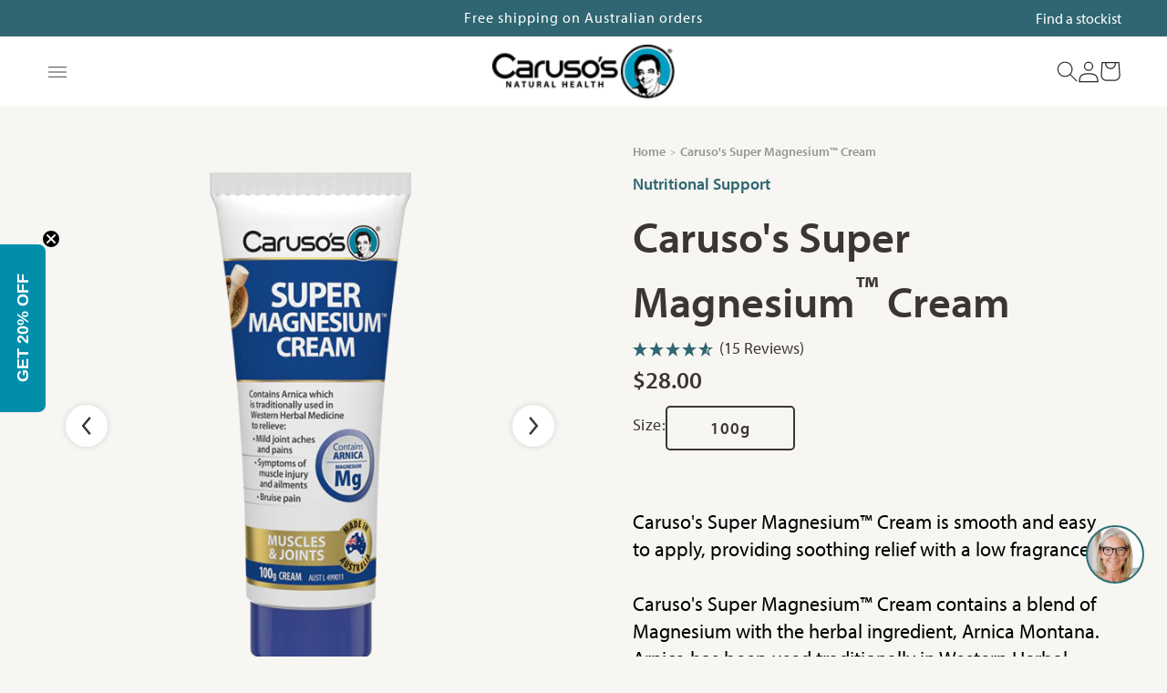

--- FILE ---
content_type: text/html; charset=utf-8
request_url: https://carusosnaturalhealth.com.au/products/super-magnesium-cream
body_size: 60332
content:
<!doctype html>
<html class="pd-override-reviews-popup js" lang="en">
  <head>
    <meta charset="utf-8">
    <meta http-equiv="X-UA-Compatible" content="IE=edge">
    <meta name="viewport" content="width=device-width,initial-scale=1,maximum-scale=1.0">
    <meta name="theme-color" content=""><link rel="canonical" href="https://carusosnaturalhealth.com.au/products/super-magnesium-cream"><link rel="icon" type="image/png" href="//carusosnaturalhealth.com.au/cdn/shop/files/favicon.png?crop=center&height=32&v=1724299016&width=32"><link rel="preconnect" href="https://fonts.shopifycdn.com" crossorigin><title>
      Super Magnesium Cream | Muscles &amp; Joints
 &ndash; Caruso&#39;s Natural Health</title>

    

<meta property="og:site_name" content="Caruso&#39;s Natural Health">
<meta property="og:url" content="https://carusosnaturalhealth.com.au/products/super-magnesium-cream">
<meta property="og:title" content="Super Magnesium Cream | Muscles &amp; Joints">
<meta property="og:type" content="product">
<meta property="og:description" content="Caruso&#39;s Super Magnesium™ Cream is smooth and easy to apply, providing soothing relief with a low fragrance.">


  <meta name="description" content="Caruso&#39;s Super Magnesium™ Cream is smooth and easy to apply, providing soothing relief with a low fragrance.">

<meta property="og:image" content="http://carusosnaturalhealth.com.au/cdn/shop/files/SUPER-MAGNESIUM-CREAM_100g_RGB_865b056c-49cc-4da2-9347-b941325a9d62.png?v=1760492247">
  <meta property="og:image:secure_url" content="https://carusosnaturalhealth.com.au/cdn/shop/files/SUPER-MAGNESIUM-CREAM_100g_RGB_865b056c-49cc-4da2-9347-b941325a9d62.png?v=1760492247">
  <meta property="og:image:width" content="600">
  <meta property="og:image:height" content="600"><meta property="og:price:amount" content="28.00">
  <meta property="og:price:currency" content="AUD"><meta name="twitter:card" content="summary_large_image">
<meta name="twitter:title" content="Super Magnesium Cream | Muscles &amp; Joints">
<meta name="twitter:description" content="Caruso&#39;s Super Magnesium™ Cream is smooth and easy to apply, providing soothing relief with a low fragrance.">


    <!-- Lets users record their screen from your site -->
    <meta name="jam:team" content="124274ac-58e5-47d9-b086-92d3e3edc0ae">
    <script type="module" src="https://js.jam.dev/recorder.js"></script>

    <!-- Captures user events and developer logs -->
    <script type="module" src="https://js.jam.dev/capture.js"></script>

    <link rel="stylesheet" href="https://use.typekit.net/tjk7fms.css">

    <script src="//carusosnaturalhealth.com.au/cdn/shop/t/259/assets/constants.js?v=40382358964443604821768464503" defer="defer"></script>
    <script src="//carusosnaturalhealth.com.au/cdn/shop/t/259/assets/pubsub.js?v=158357773527763999511768464503" defer="defer"></script>
    <script src="//carusosnaturalhealth.com.au/cdn/shop/t/259/assets/global.js?v=44547257311352136561768464503" defer="defer"></script>
    <script src="//carusosnaturalhealth.com.au/cdn/shop/t/259/assets/details-disclosure.js?v=128929298873251640401768464503" defer="defer"></script>
    <script src="//carusosnaturalhealth.com.au/cdn/shop/t/259/assets/details-modal.js?v=25581673532751508451768464503" defer="defer"></script>
    <script src="//carusosnaturalhealth.com.au/cdn/shop/t/259/assets/search-form.js?v=96050217694674957901768464503" defer="defer"></script><script src="//carusosnaturalhealth.com.au/cdn/shop/t/259/assets/animations.js?v=88693664871331136111768464503" defer="defer"></script><script>window.performance && window.performance.mark && window.performance.mark('shopify.content_for_header.start');</script><meta name="google-site-verification" content="SlyTTEjsBsiFoSf6hkrri_5iSadcmrKkBof2L4dvkFc">
<meta id="shopify-digital-wallet" name="shopify-digital-wallet" content="/27939438645/digital_wallets/dialog">
<meta name="shopify-checkout-api-token" content="43934a7c3c4f3cbe822ba9c79b6419a6">
<meta id="in-context-paypal-metadata" data-shop-id="27939438645" data-venmo-supported="false" data-environment="production" data-locale="en_US" data-paypal-v4="true" data-currency="AUD">
<link rel="alternate" type="application/json+oembed" href="https://carusosnaturalhealth.com.au/products/super-magnesium-cream.oembed">
<script async="async" src="/checkouts/internal/preloads.js?locale=en-AU"></script>
<link rel="preconnect" href="https://shop.app" crossorigin="anonymous">
<script async="async" src="https://shop.app/checkouts/internal/preloads.js?locale=en-AU&shop_id=27939438645" crossorigin="anonymous"></script>
<script id="apple-pay-shop-capabilities" type="application/json">{"shopId":27939438645,"countryCode":"AU","currencyCode":"AUD","merchantCapabilities":["supports3DS"],"merchantId":"gid:\/\/shopify\/Shop\/27939438645","merchantName":"Caruso's Natural Health","requiredBillingContactFields":["postalAddress","email","phone"],"requiredShippingContactFields":["postalAddress","email","phone"],"shippingType":"shipping","supportedNetworks":["visa","masterCard","amex","jcb"],"total":{"type":"pending","label":"Caruso's Natural Health","amount":"1.00"},"shopifyPaymentsEnabled":true,"supportsSubscriptions":true}</script>
<script id="shopify-features" type="application/json">{"accessToken":"43934a7c3c4f3cbe822ba9c79b6419a6","betas":["rich-media-storefront-analytics"],"domain":"carusosnaturalhealth.com.au","predictiveSearch":true,"shopId":27939438645,"locale":"en"}</script>
<script>var Shopify = Shopify || {};
Shopify.shop = "carusosnaturalhealth.myshopify.com";
Shopify.locale = "en";
Shopify.currency = {"active":"AUD","rate":"1.0"};
Shopify.country = "AU";
Shopify.theme = {"name":"[PD] Hotfix URL Link | 15 Jan","id":184540103020,"schema_name":"Lightning","schema_version":"2.0.0","theme_store_id":null,"role":"main"};
Shopify.theme.handle = "null";
Shopify.theme.style = {"id":null,"handle":null};
Shopify.cdnHost = "carusosnaturalhealth.com.au/cdn";
Shopify.routes = Shopify.routes || {};
Shopify.routes.root = "/";</script>
<script type="module">!function(o){(o.Shopify=o.Shopify||{}).modules=!0}(window);</script>
<script>!function(o){function n(){var o=[];function n(){o.push(Array.prototype.slice.apply(arguments))}return n.q=o,n}var t=o.Shopify=o.Shopify||{};t.loadFeatures=n(),t.autoloadFeatures=n()}(window);</script>
<script>
  window.ShopifyPay = window.ShopifyPay || {};
  window.ShopifyPay.apiHost = "shop.app\/pay";
  window.ShopifyPay.redirectState = null;
</script>
<script id="shop-js-analytics" type="application/json">{"pageType":"product"}</script>
<script defer="defer" async type="module" src="//carusosnaturalhealth.com.au/cdn/shopifycloud/shop-js/modules/v2/client.init-shop-cart-sync_BN7fPSNr.en.esm.js"></script>
<script defer="defer" async type="module" src="//carusosnaturalhealth.com.au/cdn/shopifycloud/shop-js/modules/v2/chunk.common_Cbph3Kss.esm.js"></script>
<script defer="defer" async type="module" src="//carusosnaturalhealth.com.au/cdn/shopifycloud/shop-js/modules/v2/chunk.modal_DKumMAJ1.esm.js"></script>
<script type="module">
  await import("//carusosnaturalhealth.com.au/cdn/shopifycloud/shop-js/modules/v2/client.init-shop-cart-sync_BN7fPSNr.en.esm.js");
await import("//carusosnaturalhealth.com.au/cdn/shopifycloud/shop-js/modules/v2/chunk.common_Cbph3Kss.esm.js");
await import("//carusosnaturalhealth.com.au/cdn/shopifycloud/shop-js/modules/v2/chunk.modal_DKumMAJ1.esm.js");

  window.Shopify.SignInWithShop?.initShopCartSync?.({"fedCMEnabled":true,"windoidEnabled":true});

</script>
<script>
  window.Shopify = window.Shopify || {};
  if (!window.Shopify.featureAssets) window.Shopify.featureAssets = {};
  window.Shopify.featureAssets['shop-js'] = {"shop-cart-sync":["modules/v2/client.shop-cart-sync_CJVUk8Jm.en.esm.js","modules/v2/chunk.common_Cbph3Kss.esm.js","modules/v2/chunk.modal_DKumMAJ1.esm.js"],"init-fed-cm":["modules/v2/client.init-fed-cm_7Fvt41F4.en.esm.js","modules/v2/chunk.common_Cbph3Kss.esm.js","modules/v2/chunk.modal_DKumMAJ1.esm.js"],"init-shop-email-lookup-coordinator":["modules/v2/client.init-shop-email-lookup-coordinator_Cc088_bR.en.esm.js","modules/v2/chunk.common_Cbph3Kss.esm.js","modules/v2/chunk.modal_DKumMAJ1.esm.js"],"init-windoid":["modules/v2/client.init-windoid_hPopwJRj.en.esm.js","modules/v2/chunk.common_Cbph3Kss.esm.js","modules/v2/chunk.modal_DKumMAJ1.esm.js"],"shop-button":["modules/v2/client.shop-button_B0jaPSNF.en.esm.js","modules/v2/chunk.common_Cbph3Kss.esm.js","modules/v2/chunk.modal_DKumMAJ1.esm.js"],"shop-cash-offers":["modules/v2/client.shop-cash-offers_DPIskqss.en.esm.js","modules/v2/chunk.common_Cbph3Kss.esm.js","modules/v2/chunk.modal_DKumMAJ1.esm.js"],"shop-toast-manager":["modules/v2/client.shop-toast-manager_CK7RT69O.en.esm.js","modules/v2/chunk.common_Cbph3Kss.esm.js","modules/v2/chunk.modal_DKumMAJ1.esm.js"],"init-shop-cart-sync":["modules/v2/client.init-shop-cart-sync_BN7fPSNr.en.esm.js","modules/v2/chunk.common_Cbph3Kss.esm.js","modules/v2/chunk.modal_DKumMAJ1.esm.js"],"init-customer-accounts-sign-up":["modules/v2/client.init-customer-accounts-sign-up_CfPf4CXf.en.esm.js","modules/v2/client.shop-login-button_DeIztwXF.en.esm.js","modules/v2/chunk.common_Cbph3Kss.esm.js","modules/v2/chunk.modal_DKumMAJ1.esm.js"],"pay-button":["modules/v2/client.pay-button_CgIwFSYN.en.esm.js","modules/v2/chunk.common_Cbph3Kss.esm.js","modules/v2/chunk.modal_DKumMAJ1.esm.js"],"init-customer-accounts":["modules/v2/client.init-customer-accounts_DQ3x16JI.en.esm.js","modules/v2/client.shop-login-button_DeIztwXF.en.esm.js","modules/v2/chunk.common_Cbph3Kss.esm.js","modules/v2/chunk.modal_DKumMAJ1.esm.js"],"avatar":["modules/v2/client.avatar_BTnouDA3.en.esm.js"],"init-shop-for-new-customer-accounts":["modules/v2/client.init-shop-for-new-customer-accounts_CsZy_esa.en.esm.js","modules/v2/client.shop-login-button_DeIztwXF.en.esm.js","modules/v2/chunk.common_Cbph3Kss.esm.js","modules/v2/chunk.modal_DKumMAJ1.esm.js"],"shop-follow-button":["modules/v2/client.shop-follow-button_BRMJjgGd.en.esm.js","modules/v2/chunk.common_Cbph3Kss.esm.js","modules/v2/chunk.modal_DKumMAJ1.esm.js"],"checkout-modal":["modules/v2/client.checkout-modal_B9Drz_yf.en.esm.js","modules/v2/chunk.common_Cbph3Kss.esm.js","modules/v2/chunk.modal_DKumMAJ1.esm.js"],"shop-login-button":["modules/v2/client.shop-login-button_DeIztwXF.en.esm.js","modules/v2/chunk.common_Cbph3Kss.esm.js","modules/v2/chunk.modal_DKumMAJ1.esm.js"],"lead-capture":["modules/v2/client.lead-capture_DXYzFM3R.en.esm.js","modules/v2/chunk.common_Cbph3Kss.esm.js","modules/v2/chunk.modal_DKumMAJ1.esm.js"],"shop-login":["modules/v2/client.shop-login_CA5pJqmO.en.esm.js","modules/v2/chunk.common_Cbph3Kss.esm.js","modules/v2/chunk.modal_DKumMAJ1.esm.js"],"payment-terms":["modules/v2/client.payment-terms_BxzfvcZJ.en.esm.js","modules/v2/chunk.common_Cbph3Kss.esm.js","modules/v2/chunk.modal_DKumMAJ1.esm.js"]};
</script>
<script>(function() {
  var isLoaded = false;
  function asyncLoad() {
    if (isLoaded) return;
    isLoaded = true;
    var urls = ["https:\/\/d23dclunsivw3h.cloudfront.net\/redirect-app.js?shop=carusosnaturalhealth.myshopify.com","https:\/\/cdn.authorsig.lowfruitsolutions.com\/79482b78b72f69cf9789101f88002efe\/author-sig-e0e90b2cb64f2c58559553ac6095ece3.js?shop=carusosnaturalhealth.myshopify.com","https:\/\/assets1.adroll.com\/shopify\/latest\/j\/shopify_rolling_bootstrap_v2.js?adroll_adv_id=E7CTPGUGZBCC3LGMRENMPW\u0026adroll_pix_id=ON7AQFI3HJEVNP3NJFV4HM\u0026shop=carusosnaturalhealth.myshopify.com","https:\/\/config.gorgias.chat\/bundle-loader\/01GYCBYY4GH37GE44M5RSCSQHK?source=shopify1click\u0026shop=carusosnaturalhealth.myshopify.com","https:\/\/cdn.hextom.com\/js\/quickannouncementbar.js?shop=carusosnaturalhealth.myshopify.com","https:\/\/public.9gtb.com\/loader.js?g_cvt_id=7fcf09be-a605-43d6-a0b8-daadd19c3604\u0026shop=carusosnaturalhealth.myshopify.com"];
    for (var i = 0; i < urls.length; i++) {
      var s = document.createElement('script');
      s.type = 'text/javascript';
      s.async = true;
      s.src = urls[i];
      var x = document.getElementsByTagName('script')[0];
      x.parentNode.insertBefore(s, x);
    }
  };
  if(window.attachEvent) {
    window.attachEvent('onload', asyncLoad);
  } else {
    window.addEventListener('load', asyncLoad, false);
  }
})();</script>
<script id="__st">var __st={"a":27939438645,"offset":39600,"reqid":"62334673-038c-4bb0-8319-0da24995188f-1770118057","pageurl":"carusosnaturalhealth.com.au\/products\/super-magnesium-cream","u":"7a41cabc3e2b","p":"product","rtyp":"product","rid":4806129451061};</script>
<script>window.ShopifyPaypalV4VisibilityTracking = true;</script>
<script id="captcha-bootstrap">!function(){'use strict';const t='contact',e='account',n='new_comment',o=[[t,t],['blogs',n],['comments',n],[t,'customer']],c=[[e,'customer_login'],[e,'guest_login'],[e,'recover_customer_password'],[e,'create_customer']],r=t=>t.map((([t,e])=>`form[action*='/${t}']:not([data-nocaptcha='true']) input[name='form_type'][value='${e}']`)).join(','),a=t=>()=>t?[...document.querySelectorAll(t)].map((t=>t.form)):[];function s(){const t=[...o],e=r(t);return a(e)}const i='password',u='form_key',d=['recaptcha-v3-token','g-recaptcha-response','h-captcha-response',i],f=()=>{try{return window.sessionStorage}catch{return}},m='__shopify_v',_=t=>t.elements[u];function p(t,e,n=!1){try{const o=window.sessionStorage,c=JSON.parse(o.getItem(e)),{data:r}=function(t){const{data:e,action:n}=t;return t[m]||n?{data:e,action:n}:{data:t,action:n}}(c);for(const[e,n]of Object.entries(r))t.elements[e]&&(t.elements[e].value=n);n&&o.removeItem(e)}catch(o){console.error('form repopulation failed',{error:o})}}const l='form_type',E='cptcha';function T(t){t.dataset[E]=!0}const w=window,h=w.document,L='Shopify',v='ce_forms',y='captcha';let A=!1;((t,e)=>{const n=(g='f06e6c50-85a8-45c8-87d0-21a2b65856fe',I='https://cdn.shopify.com/shopifycloud/storefront-forms-hcaptcha/ce_storefront_forms_captcha_hcaptcha.v1.5.2.iife.js',D={infoText:'Protected by hCaptcha',privacyText:'Privacy',termsText:'Terms'},(t,e,n)=>{const o=w[L][v],c=o.bindForm;if(c)return c(t,g,e,D).then(n);var r;o.q.push([[t,g,e,D],n]),r=I,A||(h.body.append(Object.assign(h.createElement('script'),{id:'captcha-provider',async:!0,src:r})),A=!0)});var g,I,D;w[L]=w[L]||{},w[L][v]=w[L][v]||{},w[L][v].q=[],w[L][y]=w[L][y]||{},w[L][y].protect=function(t,e){n(t,void 0,e),T(t)},Object.freeze(w[L][y]),function(t,e,n,w,h,L){const[v,y,A,g]=function(t,e,n){const i=e?o:[],u=t?c:[],d=[...i,...u],f=r(d),m=r(i),_=r(d.filter((([t,e])=>n.includes(e))));return[a(f),a(m),a(_),s()]}(w,h,L),I=t=>{const e=t.target;return e instanceof HTMLFormElement?e:e&&e.form},D=t=>v().includes(t);t.addEventListener('submit',(t=>{const e=I(t);if(!e)return;const n=D(e)&&!e.dataset.hcaptchaBound&&!e.dataset.recaptchaBound,o=_(e),c=g().includes(e)&&(!o||!o.value);(n||c)&&t.preventDefault(),c&&!n&&(function(t){try{if(!f())return;!function(t){const e=f();if(!e)return;const n=_(t);if(!n)return;const o=n.value;o&&e.removeItem(o)}(t);const e=Array.from(Array(32),(()=>Math.random().toString(36)[2])).join('');!function(t,e){_(t)||t.append(Object.assign(document.createElement('input'),{type:'hidden',name:u})),t.elements[u].value=e}(t,e),function(t,e){const n=f();if(!n)return;const o=[...t.querySelectorAll(`input[type='${i}']`)].map((({name:t})=>t)),c=[...d,...o],r={};for(const[a,s]of new FormData(t).entries())c.includes(a)||(r[a]=s);n.setItem(e,JSON.stringify({[m]:1,action:t.action,data:r}))}(t,e)}catch(e){console.error('failed to persist form',e)}}(e),e.submit())}));const S=(t,e)=>{t&&!t.dataset[E]&&(n(t,e.some((e=>e===t))),T(t))};for(const o of['focusin','change'])t.addEventListener(o,(t=>{const e=I(t);D(e)&&S(e,y())}));const B=e.get('form_key'),M=e.get(l),P=B&&M;t.addEventListener('DOMContentLoaded',(()=>{const t=y();if(P)for(const e of t)e.elements[l].value===M&&p(e,B);[...new Set([...A(),...v().filter((t=>'true'===t.dataset.shopifyCaptcha))])].forEach((e=>S(e,t)))}))}(h,new URLSearchParams(w.location.search),n,t,e,['guest_login'])})(!0,!0)}();</script>
<script integrity="sha256-4kQ18oKyAcykRKYeNunJcIwy7WH5gtpwJnB7kiuLZ1E=" data-source-attribution="shopify.loadfeatures" defer="defer" src="//carusosnaturalhealth.com.au/cdn/shopifycloud/storefront/assets/storefront/load_feature-a0a9edcb.js" crossorigin="anonymous"></script>
<script crossorigin="anonymous" defer="defer" src="//carusosnaturalhealth.com.au/cdn/shopifycloud/storefront/assets/shopify_pay/storefront-65b4c6d7.js?v=20250812"></script>
<script data-source-attribution="shopify.dynamic_checkout.dynamic.init">var Shopify=Shopify||{};Shopify.PaymentButton=Shopify.PaymentButton||{isStorefrontPortableWallets:!0,init:function(){window.Shopify.PaymentButton.init=function(){};var t=document.createElement("script");t.src="https://carusosnaturalhealth.com.au/cdn/shopifycloud/portable-wallets/latest/portable-wallets.en.js",t.type="module",document.head.appendChild(t)}};
</script>
<script data-source-attribution="shopify.dynamic_checkout.buyer_consent">
  function portableWalletsHideBuyerConsent(e){var t=document.getElementById("shopify-buyer-consent"),n=document.getElementById("shopify-subscription-policy-button");t&&n&&(t.classList.add("hidden"),t.setAttribute("aria-hidden","true"),n.removeEventListener("click",e))}function portableWalletsShowBuyerConsent(e){var t=document.getElementById("shopify-buyer-consent"),n=document.getElementById("shopify-subscription-policy-button");t&&n&&(t.classList.remove("hidden"),t.removeAttribute("aria-hidden"),n.addEventListener("click",e))}window.Shopify?.PaymentButton&&(window.Shopify.PaymentButton.hideBuyerConsent=portableWalletsHideBuyerConsent,window.Shopify.PaymentButton.showBuyerConsent=portableWalletsShowBuyerConsent);
</script>
<script data-source-attribution="shopify.dynamic_checkout.cart.bootstrap">document.addEventListener("DOMContentLoaded",(function(){function t(){return document.querySelector("shopify-accelerated-checkout-cart, shopify-accelerated-checkout")}if(t())Shopify.PaymentButton.init();else{new MutationObserver((function(e,n){t()&&(Shopify.PaymentButton.init(),n.disconnect())})).observe(document.body,{childList:!0,subtree:!0})}}));
</script>
<link id="shopify-accelerated-checkout-styles" rel="stylesheet" media="screen" href="https://carusosnaturalhealth.com.au/cdn/shopifycloud/portable-wallets/latest/accelerated-checkout-backwards-compat.css" crossorigin="anonymous">
<style id="shopify-accelerated-checkout-cart">
        #shopify-buyer-consent {
  margin-top: 1em;
  display: inline-block;
  width: 100%;
}

#shopify-buyer-consent.hidden {
  display: none;
}

#shopify-subscription-policy-button {
  background: none;
  border: none;
  padding: 0;
  text-decoration: underline;
  font-size: inherit;
  cursor: pointer;
}

#shopify-subscription-policy-button::before {
  box-shadow: none;
}

      </style>
<script id="sections-script" data-sections="header" defer="defer" src="//carusosnaturalhealth.com.au/cdn/shop/t/259/compiled_assets/scripts.js?v=39672"></script>
<script>window.performance && window.performance.mark && window.performance.mark('shopify.content_for_header.end');</script>

    

<style data-shopify>
  Liquid error (snippets/pd-theme-css line 8): font_face can only be used with a font drop
  
  
  
  Liquid error (snippets/pd-theme-css line 12): font_face can only be used with a font drop

  :root {
    --gradient-background: "#fff";
  }

  
    :root,
    .color-scheme-1 {
      --color-background: 255,255,255;
    
      --gradient-background: #ffffff;
    

    

    --color-foreground: 18,18,18;
    --color-background-contrast: 191,191,191;
    --color-shadow: 18,18,18;
    --color-button: 18,18,18;
    --color-button-text: 255,255,255;
    --color-secondary-button: 255,255,255;
    --color-secondary-button-text: 18,18,18;
    --color-link: 18,18,18;
    --color-badge-foreground: 18,18,18;
    --color-badge-background: 255,255,255;
    --color-badge-border: 18,18,18;
    --payment-terms-background-color: rgb(255 255 255);
  }
  
    
    .color-scheme-2 {
      --color-background: 247,246,242;
    
      --gradient-background: #f7f6f2;
    

    

    --color-foreground: 18,18,18;
    --color-background-contrast: 198,191,163;
    --color-shadow: 18,18,18;
    --color-button: 18,18,18;
    --color-button-text: 243,243,243;
    --color-secondary-button: 247,246,242;
    --color-secondary-button-text: 18,18,18;
    --color-link: 18,18,18;
    --color-badge-foreground: 18,18,18;
    --color-badge-background: 247,246,242;
    --color-badge-border: 18,18,18;
    --payment-terms-background-color: rgb(247 246 242);
  }
  
    
    .color-scheme-3 {
      --color-background: 48,102,113;
    
      --gradient-background: #306671;
    

    

    --color-foreground: 255,255,255;
    --color-background-contrast: 10,21,24;
    --color-shadow: 18,18,18;
    --color-button: 255,255,255;
    --color-button-text: 0,0,0;
    --color-secondary-button: 48,102,113;
    --color-secondary-button-text: 255,255,255;
    --color-link: 255,255,255;
    --color-badge-foreground: 255,255,255;
    --color-badge-background: 48,102,113;
    --color-badge-border: 255,255,255;
    --payment-terms-background-color: rgb(48 102 113);
  }
  
    
    .color-scheme-4 {
      --color-background: 247,246,242;
    
      --gradient-background: #f7f6f2;
    

    

    --color-foreground: 48,102,113;
    --color-background-contrast: 198,191,163;
    --color-shadow: 18,18,18;
    --color-button: 255,255,255;
    --color-button-text: 18,18,18;
    --color-secondary-button: 247,246,242;
    --color-secondary-button-text: 255,255,255;
    --color-link: 255,255,255;
    --color-badge-foreground: 48,102,113;
    --color-badge-background: 247,246,242;
    --color-badge-border: 48,102,113;
    --payment-terms-background-color: rgb(247 246 242);
  }
  
    
    .color-scheme-5 {
      --color-background: 51,79,180;
    
      --gradient-background: #334fb4;
    

    

    --color-foreground: 255,255,255;
    --color-background-contrast: 23,35,81;
    --color-shadow: 18,18,18;
    --color-button: 255,255,255;
    --color-button-text: 51,79,180;
    --color-secondary-button: 51,79,180;
    --color-secondary-button-text: 255,255,255;
    --color-link: 255,255,255;
    --color-badge-foreground: 255,255,255;
    --color-badge-background: 51,79,180;
    --color-badge-border: 255,255,255;
    --payment-terms-background-color: rgb(51 79 180);
  }
  
    
    .color-scheme-fb0444b3-1528-4705-853a-70b727520baf {
      --color-background: 255,255,255;
    
      --gradient-background: #ffffff;
    

    

    --color-foreground: 48,102,113;
    --color-background-contrast: 191,191,191;
    --color-shadow: 48,102,113;
    --color-button: 255,255,255;
    --color-button-text: 48,102,113;
    --color-secondary-button: 255,255,255;
    --color-secondary-button-text: 48,102,113;
    --color-link: 48,102,113;
    --color-badge-foreground: 48,102,113;
    --color-badge-background: 255,255,255;
    --color-badge-border: 48,102,113;
    --payment-terms-background-color: rgb(255 255 255);
  }
  

  body, .color-scheme-1, .color-scheme-2, .color-scheme-3, .color-scheme-4, .color-scheme-5, .color-scheme-fb0444b3-1528-4705-853a-70b727520baf {
    color: rgba(var(--color-foreground), 0.75);
    background-color: rgb(var(--color-background));
  }

  :root {
    --font-body-family: 'myriad-pro', sans-serif;

    --font-heading-family: 'myriad-pro', sans-serif;

    --font-body-scale: 1.0;
    --font-heading-scale: 1.0;

    --media-padding: px;
    --media-border-opacity: 0.05;
    --media-border-width: 1px;
    --media-radius: 0px;
    --media-shadow-opacity: 0.0;
    --media-shadow-horizontal-offset: 0px;
    --media-shadow-vertical-offset: 4px;
    --media-shadow-blur-radius: 5px;
    --media-shadow-visible: 0;

    --page-width: 160rem;
    --page-width-margin: 0rem;

    --product-card-image-padding: 0.0rem;
    --product-card-corner-radius: 0.0rem;
    --product-card-text-alignment: left;
    --product-card-border-width: 0.0rem;
    --product-card-border-opacity: 0.1;
    --product-card-shadow-opacity: 0.0;
    --product-card-shadow-visible: 0;
    --product-card-shadow-horizontal-offset: 0.0rem;
    --product-card-shadow-vertical-offset: 0.4rem;
    --product-card-shadow-blur-radius: 0.5rem;

    --collection-card-image-padding: 0.0rem;
    --collection-card-corner-radius: 0.0rem;
    --collection-card-text-alignment: left;
    --collection-card-border-width: 0.0rem;
    --collection-card-border-opacity: 0.1;
    --collection-card-shadow-opacity: 0.0;
    --collection-card-shadow-visible: 0;
    --collection-card-shadow-horizontal-offset: 0.0rem;
    --collection-card-shadow-vertical-offset: 0.4rem;
    --collection-card-shadow-blur-radius: 0.5rem;

    --blog-card-image-padding: 0.0rem;
    --blog-card-corner-radius: 0.0rem;
    --blog-card-text-alignment: left;
    --blog-card-border-width: 0.0rem;
    --blog-card-border-opacity: 0.1;
    --blog-card-shadow-opacity: 0.0;
    --blog-card-shadow-visible: 0;
    --blog-card-shadow-horizontal-offset: 0.0rem;
    --blog-card-shadow-vertical-offset: 0.4rem;
    --blog-card-shadow-blur-radius: 0.5rem;

    --badge-corner-radius: 4.0rem;

    --popup-border-width: 1px;
    --popup-border-opacity: 0.1;
    --popup-corner-radius: 0px;
    --popup-shadow-opacity: 0.05;
    --popup-shadow-horizontal-offset: 0px;
    --popup-shadow-vertical-offset: 4px;
    --popup-shadow-blur-radius: 5px;

    --drawer-border-width: 1px;
    --drawer-border-opacity: 0.1;
    --drawer-shadow-opacity: 0.0;
    --drawer-shadow-horizontal-offset: 0px;
    --drawer-shadow-vertical-offset: 4px;
    --drawer-shadow-blur-radius: 5px;

    --spacing-sections-desktop: 0px;
    --spacing-sections-mobile: 0px;

    --grid-desktop-vertical-spacing: 32px;
    --grid-desktop-horizontal-spacing: 20px;
    --grid-mobile-vertical-spacing: 16px;
    --grid-mobile-horizontal-spacing: 10px;

    --text-boxes-border-opacity: 0.1;
    --text-boxes-border-width: 0px;
    --text-boxes-radius: 0px;
    --text-boxes-shadow-opacity: 0.0;
    --text-boxes-shadow-visible: 0;
    --text-boxes-shadow-horizontal-offset: 0px;
    --text-boxes-shadow-vertical-offset: 4px;
    --text-boxes-shadow-blur-radius: 5px;

    --buttons-radius: 0px;
    --buttons-radius-outset: 0px;
    --buttons-border-width: 1px;
    --buttons-border-opacity: 1.0;
    --buttons-shadow-opacity: 0.0;
    --buttons-shadow-visible: 0;
    --buttons-shadow-horizontal-offset: 0px;
    --buttons-shadow-vertical-offset: 4px;
    --buttons-shadow-blur-radius: 5px;
    --buttons-border-offset: 0px;

    --inputs-radius: 0px;
    --inputs-border-width: 1px;
    --inputs-border-opacity: 0.55;
    --inputs-shadow-opacity: 0.0;
    --inputs-shadow-horizontal-offset: 0px;
    --inputs-margin-offset: 0px;
    --inputs-shadow-vertical-offset: 4px;
    --inputs-shadow-blur-radius: 5px;
    --inputs-radius-outset: 0px;

    --variant-pills-radius: 40px;
    --variant-pills-border-width: 1px;
    --variant-pills-border-opacity: 0.55;
    --variant-pills-shadow-opacity: 0.0;
    --variant-pills-shadow-horizontal-offset: 0px;
    --variant-pills-shadow-vertical-offset: 4px;
    --variant-pills-shadow-blur-radius: 5px;
  }

  *,
  *::before,
  *::after {
    box-sizing: inherit;
  }

  html {
    box-sizing: border-box;
    font-size: calc(var(--font-body-scale) * 62.5%);
    height: 100%;
  }

  body {
    display: grid;
    grid-template-rows: auto auto 1fr auto;
    grid-template-columns: 100%;
    min-height: 100%;
    margin: 0;
    font-size: 1.5rem;
    line-height: calc(1 + 0.8 / var(--font-body-scale));
    font-family: var(--font-body-family);
    font-style: var(--font-body-style);
    font-weight: var(--font-body-weight);
  }

  @media screen and (min-width: 750px) {
    body {
      font-size: 1.6rem;
    }
  }
</style>

<link href="//carusosnaturalhealth.com.au/cdn/shop/t/259/assets/base.css?v=55644073057311851151768464503" rel="stylesheet" type="text/css" media="all" />
<link rel="stylesheet" href="//carusosnaturalhealth.com.au/cdn/shop/t/259/assets/component-cart-items.css?v=79837939781110516851768464503" media="print" onload="this.media='all'"><link href="//carusosnaturalhealth.com.au/cdn/shop/t/259/assets/component-cart-drawer.css?v=135774971284463119171768464503" rel="stylesheet" type="text/css" media="all" />
  <link href="//carusosnaturalhealth.com.au/cdn/shop/t/259/assets/component-cart.css?v=165982380921400067651768464503" rel="stylesheet" type="text/css" media="all" />
  <link href="//carusosnaturalhealth.com.au/cdn/shop/t/259/assets/component-totals.css?v=85158055309338395671768464503" rel="stylesheet" type="text/css" media="all" />
  <link href="//carusosnaturalhealth.com.au/cdn/shop/t/259/assets/component-price.css?v=121107518003133954981768464503" rel="stylesheet" type="text/css" media="all" />
  <link href="//carusosnaturalhealth.com.au/cdn/shop/t/259/assets/component-discounts.css?v=152760482443307489271768464503" rel="stylesheet" type="text/css" media="all" />
<link href="//carusosnaturalhealth.com.au/cdn/shop/t/259/assets/component-localization-form.css?v=120620094879297847921768464503" rel="stylesheet" type="text/css" media="all" />
  <script src="//carusosnaturalhealth.com.au/cdn/shop/t/259/assets/localization-form.js?v=144176611646395275351768464503" defer="defer"></script><link
    rel="stylesheet"
    href="//carusosnaturalhealth.com.au/cdn/shop/t/259/assets/component-predictive-search.css?v=105040814502031418121768464503"
    media="print"
    onload="this.media='all'"
  ><link href="//carusosnaturalhealth.com.au/cdn/shop/t/259/assets/app.css?v=118682634988897073501768464756" rel="stylesheet" type="text/css" media="all" />


    <script>
      if (Shopify.designMode) {
        document.documentElement.classList.add('shopify-design-mode');
      }
    </script>

    
    
  <!-- BEGIN app block: shopify://apps/klaviyo-email-marketing-sms/blocks/klaviyo-onsite-embed/2632fe16-c075-4321-a88b-50b567f42507 -->












  <script async src="https://static.klaviyo.com/onsite/js/RcJ4M4/klaviyo.js?company_id=RcJ4M4"></script>
  <script>!function(){if(!window.klaviyo){window._klOnsite=window._klOnsite||[];try{window.klaviyo=new Proxy({},{get:function(n,i){return"push"===i?function(){var n;(n=window._klOnsite).push.apply(n,arguments)}:function(){for(var n=arguments.length,o=new Array(n),w=0;w<n;w++)o[w]=arguments[w];var t="function"==typeof o[o.length-1]?o.pop():void 0,e=new Promise((function(n){window._klOnsite.push([i].concat(o,[function(i){t&&t(i),n(i)}]))}));return e}}})}catch(n){window.klaviyo=window.klaviyo||[],window.klaviyo.push=function(){var n;(n=window._klOnsite).push.apply(n,arguments)}}}}();</script>

  
    <script id="viewed_product">
      if (item == null) {
        var _learnq = _learnq || [];

        var MetafieldReviews = null
        var MetafieldYotpoRating = null
        var MetafieldYotpoCount = null
        var MetafieldLooxRating = null
        var MetafieldLooxCount = null
        var okendoProduct = null
        var okendoProductReviewCount = null
        var okendoProductReviewAverageValue = null
        try {
          // The following fields are used for Customer Hub recently viewed in order to add reviews.
          // This information is not part of __kla_viewed. Instead, it is part of __kla_viewed_reviewed_items
          MetafieldReviews = {};
          MetafieldYotpoRating = null
          MetafieldYotpoCount = null
          MetafieldLooxRating = null
          MetafieldLooxCount = null

          okendoProduct = {"reviewCount":0,"reviewAverageValue":"0.0"}
          // If the okendo metafield is not legacy, it will error, which then requires the new json formatted data
          if (okendoProduct && 'error' in okendoProduct) {
            okendoProduct = null
          }
          okendoProductReviewCount = okendoProduct ? okendoProduct.reviewCount : null
          okendoProductReviewAverageValue = okendoProduct ? okendoProduct.reviewAverageValue : null
        } catch (error) {
          console.error('Error in Klaviyo onsite reviews tracking:', error);
        }

        var item = {
          Name: "Caruso's Super Magnesium\u0026trade; Cream",
          ProductID: 4806129451061,
          Categories: ["25% discount","All","All Products","All Products (without Bundle)","Bone, Joints \u0026 Muscles","Caruso's Magnesium Range","Magnesium","Nutritional Support"],
          ImageURL: "https://carusosnaturalhealth.com.au/cdn/shop/files/SUPER-MAGNESIUM-CREAM_100g_RGB_865b056c-49cc-4da2-9347-b941325a9d62_grande.png?v=1760492247",
          URL: "https://carusosnaturalhealth.com.au/products/super-magnesium-cream",
          Brand: "Caruso's Natural Health",
          Price: "$28.00",
          Value: "28.00",
          CompareAtPrice: "$0.00"
        };
        _learnq.push(['track', 'Viewed Product', item]);
        _learnq.push(['trackViewedItem', {
          Title: item.Name,
          ItemId: item.ProductID,
          Categories: item.Categories,
          ImageUrl: item.ImageURL,
          Url: item.URL,
          Metadata: {
            Brand: item.Brand,
            Price: item.Price,
            Value: item.Value,
            CompareAtPrice: item.CompareAtPrice
          },
          metafields:{
            reviews: MetafieldReviews,
            yotpo:{
              rating: MetafieldYotpoRating,
              count: MetafieldYotpoCount,
            },
            loox:{
              rating: MetafieldLooxRating,
              count: MetafieldLooxCount,
            },
            okendo: {
              rating: okendoProductReviewAverageValue,
              count: okendoProductReviewCount,
            }
          }
        }]);
      }
    </script>
  




  <script>
    window.klaviyoReviewsProductDesignMode = false
  </script>



  <!-- BEGIN app snippet: customer-hub-data --><script>
  if (!window.customerHub) {
    window.customerHub = {};
  }
  window.customerHub.storefrontRoutes = {
    login: "/account/login?return_url=%2F%23k-hub",
    register: "/account/register?return_url=%2F%23k-hub",
    logout: "/account/logout",
    profile: "/account",
    addresses: "/account/addresses",
  };
  
  window.customerHub.userId = null;
  
  window.customerHub.storeDomain = "carusosnaturalhealth.myshopify.com";

  
    window.customerHub.activeProduct = {
      name: "Caruso's Super Magnesium\u0026trade; Cream",
      category: null,
      imageUrl: "https://carusosnaturalhealth.com.au/cdn/shop/files/SUPER-MAGNESIUM-CREAM_100g_RGB_865b056c-49cc-4da2-9347-b941325a9d62_grande.png?v=1760492247",
      id: "4806129451061",
      link: "https://carusosnaturalhealth.com.au/products/super-magnesium-cream",
      variants: [
        
          {
            id: "32891477229621",
            
            imageUrl: "https://carusosnaturalhealth.com.au/cdn/shop/files/SUPER-MAGNESIUM-CREAM_100g_RGB_865b056c-49cc-4da2-9347-b941325a9d62.png?v=1760492247&width=500",
            
            price: "2800",
            currency: "AUD",
            availableForSale: true,
            title: "100g",
          },
        
      ],
    };
    window.customerHub.activeProduct.variants.forEach((variant) => {
        
        variant.price = `${variant.price.slice(0, -2)}.${variant.price.slice(-2)}`;
    });
  

  
    window.customerHub.storeLocale = {
        currentLanguage: 'en',
        currentCountry: 'AU',
        availableLanguages: [
          
            {
              iso_code: 'en',
              endonym_name: 'English'
            }
          
        ],
        availableCountries: [
          
            {
              iso_code: 'AF',
              name: 'Afghanistan',
              currency_code: 'AFN'
            },
          
            {
              iso_code: 'AX',
              name: 'Åland Islands',
              currency_code: 'EUR'
            },
          
            {
              iso_code: 'AL',
              name: 'Albania',
              currency_code: 'ALL'
            },
          
            {
              iso_code: 'DZ',
              name: 'Algeria',
              currency_code: 'DZD'
            },
          
            {
              iso_code: 'AD',
              name: 'Andorra',
              currency_code: 'EUR'
            },
          
            {
              iso_code: 'AO',
              name: 'Angola',
              currency_code: 'AUD'
            },
          
            {
              iso_code: 'AI',
              name: 'Anguilla',
              currency_code: 'XCD'
            },
          
            {
              iso_code: 'AG',
              name: 'Antigua &amp; Barbuda',
              currency_code: 'XCD'
            },
          
            {
              iso_code: 'AR',
              name: 'Argentina',
              currency_code: 'AUD'
            },
          
            {
              iso_code: 'AM',
              name: 'Armenia',
              currency_code: 'AMD'
            },
          
            {
              iso_code: 'AW',
              name: 'Aruba',
              currency_code: 'AWG'
            },
          
            {
              iso_code: 'AC',
              name: 'Ascension Island',
              currency_code: 'SHP'
            },
          
            {
              iso_code: 'AU',
              name: 'Australia',
              currency_code: 'AUD'
            },
          
            {
              iso_code: 'AT',
              name: 'Austria',
              currency_code: 'EUR'
            },
          
            {
              iso_code: 'AZ',
              name: 'Azerbaijan',
              currency_code: 'AZN'
            },
          
            {
              iso_code: 'BS',
              name: 'Bahamas',
              currency_code: 'BSD'
            },
          
            {
              iso_code: 'BH',
              name: 'Bahrain',
              currency_code: 'AUD'
            },
          
            {
              iso_code: 'BD',
              name: 'Bangladesh',
              currency_code: 'BDT'
            },
          
            {
              iso_code: 'BB',
              name: 'Barbados',
              currency_code: 'BBD'
            },
          
            {
              iso_code: 'BY',
              name: 'Belarus',
              currency_code: 'AUD'
            },
          
            {
              iso_code: 'BE',
              name: 'Belgium',
              currency_code: 'EUR'
            },
          
            {
              iso_code: 'BZ',
              name: 'Belize',
              currency_code: 'BZD'
            },
          
            {
              iso_code: 'BJ',
              name: 'Benin',
              currency_code: 'XOF'
            },
          
            {
              iso_code: 'BM',
              name: 'Bermuda',
              currency_code: 'USD'
            },
          
            {
              iso_code: 'BT',
              name: 'Bhutan',
              currency_code: 'AUD'
            },
          
            {
              iso_code: 'BO',
              name: 'Bolivia',
              currency_code: 'BOB'
            },
          
            {
              iso_code: 'BA',
              name: 'Bosnia &amp; Herzegovina',
              currency_code: 'BAM'
            },
          
            {
              iso_code: 'BW',
              name: 'Botswana',
              currency_code: 'BWP'
            },
          
            {
              iso_code: 'BR',
              name: 'Brazil',
              currency_code: 'AUD'
            },
          
            {
              iso_code: 'IO',
              name: 'British Indian Ocean Territory',
              currency_code: 'USD'
            },
          
            {
              iso_code: 'VG',
              name: 'British Virgin Islands',
              currency_code: 'USD'
            },
          
            {
              iso_code: 'BN',
              name: 'Brunei',
              currency_code: 'BND'
            },
          
            {
              iso_code: 'BG',
              name: 'Bulgaria',
              currency_code: 'EUR'
            },
          
            {
              iso_code: 'BF',
              name: 'Burkina Faso',
              currency_code: 'XOF'
            },
          
            {
              iso_code: 'BI',
              name: 'Burundi',
              currency_code: 'BIF'
            },
          
            {
              iso_code: 'KH',
              name: 'Cambodia',
              currency_code: 'KHR'
            },
          
            {
              iso_code: 'CM',
              name: 'Cameroon',
              currency_code: 'XAF'
            },
          
            {
              iso_code: 'CA',
              name: 'Canada',
              currency_code: 'CAD'
            },
          
            {
              iso_code: 'CV',
              name: 'Cape Verde',
              currency_code: 'CVE'
            },
          
            {
              iso_code: 'BQ',
              name: 'Caribbean Netherlands',
              currency_code: 'USD'
            },
          
            {
              iso_code: 'KY',
              name: 'Cayman Islands',
              currency_code: 'KYD'
            },
          
            {
              iso_code: 'CF',
              name: 'Central African Republic',
              currency_code: 'XAF'
            },
          
            {
              iso_code: 'TD',
              name: 'Chad',
              currency_code: 'XAF'
            },
          
            {
              iso_code: 'CL',
              name: 'Chile',
              currency_code: 'AUD'
            },
          
            {
              iso_code: 'CN',
              name: 'China',
              currency_code: 'CNY'
            },
          
            {
              iso_code: 'CX',
              name: 'Christmas Island',
              currency_code: 'AUD'
            },
          
            {
              iso_code: 'CC',
              name: 'Cocos (Keeling) Islands',
              currency_code: 'AUD'
            },
          
            {
              iso_code: 'CO',
              name: 'Colombia',
              currency_code: 'AUD'
            },
          
            {
              iso_code: 'KM',
              name: 'Comoros',
              currency_code: 'KMF'
            },
          
            {
              iso_code: 'CG',
              name: 'Congo - Brazzaville',
              currency_code: 'XAF'
            },
          
            {
              iso_code: 'CD',
              name: 'Congo - Kinshasa',
              currency_code: 'CDF'
            },
          
            {
              iso_code: 'CK',
              name: 'Cook Islands',
              currency_code: 'NZD'
            },
          
            {
              iso_code: 'CR',
              name: 'Costa Rica',
              currency_code: 'CRC'
            },
          
            {
              iso_code: 'CI',
              name: 'Côte d’Ivoire',
              currency_code: 'XOF'
            },
          
            {
              iso_code: 'HR',
              name: 'Croatia',
              currency_code: 'EUR'
            },
          
            {
              iso_code: 'CW',
              name: 'Curaçao',
              currency_code: 'ANG'
            },
          
            {
              iso_code: 'CY',
              name: 'Cyprus',
              currency_code: 'EUR'
            },
          
            {
              iso_code: 'CZ',
              name: 'Czechia',
              currency_code: 'CZK'
            },
          
            {
              iso_code: 'DK',
              name: 'Denmark',
              currency_code: 'DKK'
            },
          
            {
              iso_code: 'DJ',
              name: 'Djibouti',
              currency_code: 'DJF'
            },
          
            {
              iso_code: 'DM',
              name: 'Dominica',
              currency_code: 'XCD'
            },
          
            {
              iso_code: 'DO',
              name: 'Dominican Republic',
              currency_code: 'DOP'
            },
          
            {
              iso_code: 'EC',
              name: 'Ecuador',
              currency_code: 'USD'
            },
          
            {
              iso_code: 'EG',
              name: 'Egypt',
              currency_code: 'EGP'
            },
          
            {
              iso_code: 'SV',
              name: 'El Salvador',
              currency_code: 'USD'
            },
          
            {
              iso_code: 'GQ',
              name: 'Equatorial Guinea',
              currency_code: 'XAF'
            },
          
            {
              iso_code: 'ER',
              name: 'Eritrea',
              currency_code: 'AUD'
            },
          
            {
              iso_code: 'EE',
              name: 'Estonia',
              currency_code: 'EUR'
            },
          
            {
              iso_code: 'SZ',
              name: 'Eswatini',
              currency_code: 'AUD'
            },
          
            {
              iso_code: 'ET',
              name: 'Ethiopia',
              currency_code: 'ETB'
            },
          
            {
              iso_code: 'FK',
              name: 'Falkland Islands',
              currency_code: 'FKP'
            },
          
            {
              iso_code: 'FO',
              name: 'Faroe Islands',
              currency_code: 'DKK'
            },
          
            {
              iso_code: 'FJ',
              name: 'Fiji',
              currency_code: 'FJD'
            },
          
            {
              iso_code: 'FI',
              name: 'Finland',
              currency_code: 'EUR'
            },
          
            {
              iso_code: 'FR',
              name: 'France',
              currency_code: 'EUR'
            },
          
            {
              iso_code: 'GF',
              name: 'French Guiana',
              currency_code: 'EUR'
            },
          
            {
              iso_code: 'PF',
              name: 'French Polynesia',
              currency_code: 'XPF'
            },
          
            {
              iso_code: 'TF',
              name: 'French Southern Territories',
              currency_code: 'EUR'
            },
          
            {
              iso_code: 'GA',
              name: 'Gabon',
              currency_code: 'XOF'
            },
          
            {
              iso_code: 'GM',
              name: 'Gambia',
              currency_code: 'GMD'
            },
          
            {
              iso_code: 'GE',
              name: 'Georgia',
              currency_code: 'AUD'
            },
          
            {
              iso_code: 'DE',
              name: 'Germany',
              currency_code: 'EUR'
            },
          
            {
              iso_code: 'GH',
              name: 'Ghana',
              currency_code: 'AUD'
            },
          
            {
              iso_code: 'GI',
              name: 'Gibraltar',
              currency_code: 'GBP'
            },
          
            {
              iso_code: 'GR',
              name: 'Greece',
              currency_code: 'EUR'
            },
          
            {
              iso_code: 'GL',
              name: 'Greenland',
              currency_code: 'DKK'
            },
          
            {
              iso_code: 'GD',
              name: 'Grenada',
              currency_code: 'XCD'
            },
          
            {
              iso_code: 'GP',
              name: 'Guadeloupe',
              currency_code: 'EUR'
            },
          
            {
              iso_code: 'GT',
              name: 'Guatemala',
              currency_code: 'GTQ'
            },
          
            {
              iso_code: 'GG',
              name: 'Guernsey',
              currency_code: 'GBP'
            },
          
            {
              iso_code: 'GN',
              name: 'Guinea',
              currency_code: 'GNF'
            },
          
            {
              iso_code: 'GW',
              name: 'Guinea-Bissau',
              currency_code: 'XOF'
            },
          
            {
              iso_code: 'GY',
              name: 'Guyana',
              currency_code: 'GYD'
            },
          
            {
              iso_code: 'HT',
              name: 'Haiti',
              currency_code: 'AUD'
            },
          
            {
              iso_code: 'HN',
              name: 'Honduras',
              currency_code: 'HNL'
            },
          
            {
              iso_code: 'HK',
              name: 'Hong Kong SAR',
              currency_code: 'HKD'
            },
          
            {
              iso_code: 'HU',
              name: 'Hungary',
              currency_code: 'HUF'
            },
          
            {
              iso_code: 'IS',
              name: 'Iceland',
              currency_code: 'ISK'
            },
          
            {
              iso_code: 'IN',
              name: 'India',
              currency_code: 'INR'
            },
          
            {
              iso_code: 'ID',
              name: 'Indonesia',
              currency_code: 'IDR'
            },
          
            {
              iso_code: 'IQ',
              name: 'Iraq',
              currency_code: 'AUD'
            },
          
            {
              iso_code: 'IE',
              name: 'Ireland',
              currency_code: 'EUR'
            },
          
            {
              iso_code: 'IM',
              name: 'Isle of Man',
              currency_code: 'GBP'
            },
          
            {
              iso_code: 'IL',
              name: 'Israel',
              currency_code: 'ILS'
            },
          
            {
              iso_code: 'IT',
              name: 'Italy',
              currency_code: 'EUR'
            },
          
            {
              iso_code: 'JM',
              name: 'Jamaica',
              currency_code: 'JMD'
            },
          
            {
              iso_code: 'JP',
              name: 'Japan',
              currency_code: 'JPY'
            },
          
            {
              iso_code: 'JE',
              name: 'Jersey',
              currency_code: 'AUD'
            },
          
            {
              iso_code: 'JO',
              name: 'Jordan',
              currency_code: 'AUD'
            },
          
            {
              iso_code: 'KZ',
              name: 'Kazakhstan',
              currency_code: 'KZT'
            },
          
            {
              iso_code: 'KE',
              name: 'Kenya',
              currency_code: 'KES'
            },
          
            {
              iso_code: 'KI',
              name: 'Kiribati',
              currency_code: 'AUD'
            },
          
            {
              iso_code: 'XK',
              name: 'Kosovo',
              currency_code: 'EUR'
            },
          
            {
              iso_code: 'KW',
              name: 'Kuwait',
              currency_code: 'AUD'
            },
          
            {
              iso_code: 'KG',
              name: 'Kyrgyzstan',
              currency_code: 'KGS'
            },
          
            {
              iso_code: 'LA',
              name: 'Laos',
              currency_code: 'LAK'
            },
          
            {
              iso_code: 'LV',
              name: 'Latvia',
              currency_code: 'EUR'
            },
          
            {
              iso_code: 'LB',
              name: 'Lebanon',
              currency_code: 'LBP'
            },
          
            {
              iso_code: 'LS',
              name: 'Lesotho',
              currency_code: 'AUD'
            },
          
            {
              iso_code: 'LR',
              name: 'Liberia',
              currency_code: 'AUD'
            },
          
            {
              iso_code: 'LY',
              name: 'Libya',
              currency_code: 'AUD'
            },
          
            {
              iso_code: 'LI',
              name: 'Liechtenstein',
              currency_code: 'CHF'
            },
          
            {
              iso_code: 'LT',
              name: 'Lithuania',
              currency_code: 'EUR'
            },
          
            {
              iso_code: 'LU',
              name: 'Luxembourg',
              currency_code: 'EUR'
            },
          
            {
              iso_code: 'MO',
              name: 'Macao SAR',
              currency_code: 'MOP'
            },
          
            {
              iso_code: 'MG',
              name: 'Madagascar',
              currency_code: 'AUD'
            },
          
            {
              iso_code: 'MW',
              name: 'Malawi',
              currency_code: 'MWK'
            },
          
            {
              iso_code: 'MY',
              name: 'Malaysia',
              currency_code: 'MYR'
            },
          
            {
              iso_code: 'MV',
              name: 'Maldives',
              currency_code: 'MVR'
            },
          
            {
              iso_code: 'ML',
              name: 'Mali',
              currency_code: 'XOF'
            },
          
            {
              iso_code: 'MT',
              name: 'Malta',
              currency_code: 'EUR'
            },
          
            {
              iso_code: 'MQ',
              name: 'Martinique',
              currency_code: 'EUR'
            },
          
            {
              iso_code: 'MR',
              name: 'Mauritania',
              currency_code: 'AUD'
            },
          
            {
              iso_code: 'MU',
              name: 'Mauritius',
              currency_code: 'MUR'
            },
          
            {
              iso_code: 'YT',
              name: 'Mayotte',
              currency_code: 'EUR'
            },
          
            {
              iso_code: 'MX',
              name: 'Mexico',
              currency_code: 'AUD'
            },
          
            {
              iso_code: 'MD',
              name: 'Moldova',
              currency_code: 'MDL'
            },
          
            {
              iso_code: 'MC',
              name: 'Monaco',
              currency_code: 'EUR'
            },
          
            {
              iso_code: 'MN',
              name: 'Mongolia',
              currency_code: 'MNT'
            },
          
            {
              iso_code: 'ME',
              name: 'Montenegro',
              currency_code: 'EUR'
            },
          
            {
              iso_code: 'MS',
              name: 'Montserrat',
              currency_code: 'XCD'
            },
          
            {
              iso_code: 'MA',
              name: 'Morocco',
              currency_code: 'MAD'
            },
          
            {
              iso_code: 'MZ',
              name: 'Mozambique',
              currency_code: 'AUD'
            },
          
            {
              iso_code: 'MM',
              name: 'Myanmar (Burma)',
              currency_code: 'MMK'
            },
          
            {
              iso_code: 'NA',
              name: 'Namibia',
              currency_code: 'AUD'
            },
          
            {
              iso_code: 'NR',
              name: 'Nauru',
              currency_code: 'AUD'
            },
          
            {
              iso_code: 'NP',
              name: 'Nepal',
              currency_code: 'NPR'
            },
          
            {
              iso_code: 'NL',
              name: 'Netherlands',
              currency_code: 'EUR'
            },
          
            {
              iso_code: 'NC',
              name: 'New Caledonia',
              currency_code: 'XPF'
            },
          
            {
              iso_code: 'NZ',
              name: 'New Zealand',
              currency_code: 'NZD'
            },
          
            {
              iso_code: 'NI',
              name: 'Nicaragua',
              currency_code: 'NIO'
            },
          
            {
              iso_code: 'NE',
              name: 'Niger',
              currency_code: 'XOF'
            },
          
            {
              iso_code: 'NG',
              name: 'Nigeria',
              currency_code: 'NGN'
            },
          
            {
              iso_code: 'NU',
              name: 'Niue',
              currency_code: 'NZD'
            },
          
            {
              iso_code: 'NF',
              name: 'Norfolk Island',
              currency_code: 'AUD'
            },
          
            {
              iso_code: 'MK',
              name: 'North Macedonia',
              currency_code: 'MKD'
            },
          
            {
              iso_code: 'NO',
              name: 'Norway',
              currency_code: 'AUD'
            },
          
            {
              iso_code: 'OM',
              name: 'Oman',
              currency_code: 'AUD'
            },
          
            {
              iso_code: 'PK',
              name: 'Pakistan',
              currency_code: 'PKR'
            },
          
            {
              iso_code: 'PS',
              name: 'Palestinian Territories',
              currency_code: 'ILS'
            },
          
            {
              iso_code: 'PA',
              name: 'Panama',
              currency_code: 'USD'
            },
          
            {
              iso_code: 'PG',
              name: 'Papua New Guinea',
              currency_code: 'PGK'
            },
          
            {
              iso_code: 'PY',
              name: 'Paraguay',
              currency_code: 'PYG'
            },
          
            {
              iso_code: 'PE',
              name: 'Peru',
              currency_code: 'PEN'
            },
          
            {
              iso_code: 'PH',
              name: 'Philippines',
              currency_code: 'PHP'
            },
          
            {
              iso_code: 'PN',
              name: 'Pitcairn Islands',
              currency_code: 'NZD'
            },
          
            {
              iso_code: 'PL',
              name: 'Poland',
              currency_code: 'PLN'
            },
          
            {
              iso_code: 'PT',
              name: 'Portugal',
              currency_code: 'EUR'
            },
          
            {
              iso_code: 'QA',
              name: 'Qatar',
              currency_code: 'QAR'
            },
          
            {
              iso_code: 'RE',
              name: 'Réunion',
              currency_code: 'EUR'
            },
          
            {
              iso_code: 'RO',
              name: 'Romania',
              currency_code: 'RON'
            },
          
            {
              iso_code: 'RU',
              name: 'Russia',
              currency_code: 'AUD'
            },
          
            {
              iso_code: 'RW',
              name: 'Rwanda',
              currency_code: 'RWF'
            },
          
            {
              iso_code: 'WS',
              name: 'Samoa',
              currency_code: 'WST'
            },
          
            {
              iso_code: 'SM',
              name: 'San Marino',
              currency_code: 'EUR'
            },
          
            {
              iso_code: 'ST',
              name: 'São Tomé &amp; Príncipe',
              currency_code: 'STD'
            },
          
            {
              iso_code: 'SA',
              name: 'Saudi Arabia',
              currency_code: 'SAR'
            },
          
            {
              iso_code: 'SN',
              name: 'Senegal',
              currency_code: 'XOF'
            },
          
            {
              iso_code: 'RS',
              name: 'Serbia',
              currency_code: 'RSD'
            },
          
            {
              iso_code: 'SC',
              name: 'Seychelles',
              currency_code: 'AUD'
            },
          
            {
              iso_code: 'SL',
              name: 'Sierra Leone',
              currency_code: 'SLL'
            },
          
            {
              iso_code: 'SG',
              name: 'Singapore',
              currency_code: 'SGD'
            },
          
            {
              iso_code: 'SX',
              name: 'Sint Maarten',
              currency_code: 'ANG'
            },
          
            {
              iso_code: 'SK',
              name: 'Slovakia',
              currency_code: 'EUR'
            },
          
            {
              iso_code: 'SI',
              name: 'Slovenia',
              currency_code: 'EUR'
            },
          
            {
              iso_code: 'SB',
              name: 'Solomon Islands',
              currency_code: 'SBD'
            },
          
            {
              iso_code: 'SO',
              name: 'Somalia',
              currency_code: 'AUD'
            },
          
            {
              iso_code: 'ZA',
              name: 'South Africa',
              currency_code: 'AUD'
            },
          
            {
              iso_code: 'GS',
              name: 'South Georgia &amp; South Sandwich Islands',
              currency_code: 'GBP'
            },
          
            {
              iso_code: 'KR',
              name: 'South Korea',
              currency_code: 'KRW'
            },
          
            {
              iso_code: 'SS',
              name: 'South Sudan',
              currency_code: 'AUD'
            },
          
            {
              iso_code: 'ES',
              name: 'Spain',
              currency_code: 'EUR'
            },
          
            {
              iso_code: 'LK',
              name: 'Sri Lanka',
              currency_code: 'LKR'
            },
          
            {
              iso_code: 'BL',
              name: 'St. Barthélemy',
              currency_code: 'EUR'
            },
          
            {
              iso_code: 'SH',
              name: 'St. Helena',
              currency_code: 'SHP'
            },
          
            {
              iso_code: 'KN',
              name: 'St. Kitts &amp; Nevis',
              currency_code: 'XCD'
            },
          
            {
              iso_code: 'LC',
              name: 'St. Lucia',
              currency_code: 'XCD'
            },
          
            {
              iso_code: 'MF',
              name: 'St. Martin',
              currency_code: 'EUR'
            },
          
            {
              iso_code: 'PM',
              name: 'St. Pierre &amp; Miquelon',
              currency_code: 'EUR'
            },
          
            {
              iso_code: 'VC',
              name: 'St. Vincent &amp; Grenadines',
              currency_code: 'XCD'
            },
          
            {
              iso_code: 'SD',
              name: 'Sudan',
              currency_code: 'AUD'
            },
          
            {
              iso_code: 'SR',
              name: 'Suriname',
              currency_code: 'AUD'
            },
          
            {
              iso_code: 'SJ',
              name: 'Svalbard &amp; Jan Mayen',
              currency_code: 'AUD'
            },
          
            {
              iso_code: 'SE',
              name: 'Sweden',
              currency_code: 'SEK'
            },
          
            {
              iso_code: 'CH',
              name: 'Switzerland',
              currency_code: 'CHF'
            },
          
            {
              iso_code: 'TW',
              name: 'Taiwan',
              currency_code: 'TWD'
            },
          
            {
              iso_code: 'TJ',
              name: 'Tajikistan',
              currency_code: 'TJS'
            },
          
            {
              iso_code: 'TZ',
              name: 'Tanzania',
              currency_code: 'TZS'
            },
          
            {
              iso_code: 'TH',
              name: 'Thailand',
              currency_code: 'THB'
            },
          
            {
              iso_code: 'TL',
              name: 'Timor-Leste',
              currency_code: 'USD'
            },
          
            {
              iso_code: 'TG',
              name: 'Togo',
              currency_code: 'XOF'
            },
          
            {
              iso_code: 'TK',
              name: 'Tokelau',
              currency_code: 'NZD'
            },
          
            {
              iso_code: 'TO',
              name: 'Tonga',
              currency_code: 'TOP'
            },
          
            {
              iso_code: 'TT',
              name: 'Trinidad &amp; Tobago',
              currency_code: 'TTD'
            },
          
            {
              iso_code: 'TA',
              name: 'Tristan da Cunha',
              currency_code: 'GBP'
            },
          
            {
              iso_code: 'TN',
              name: 'Tunisia',
              currency_code: 'AUD'
            },
          
            {
              iso_code: 'TR',
              name: 'Türkiye',
              currency_code: 'AUD'
            },
          
            {
              iso_code: 'TM',
              name: 'Turkmenistan',
              currency_code: 'AUD'
            },
          
            {
              iso_code: 'TC',
              name: 'Turks &amp; Caicos Islands',
              currency_code: 'USD'
            },
          
            {
              iso_code: 'TV',
              name: 'Tuvalu',
              currency_code: 'AUD'
            },
          
            {
              iso_code: 'UM',
              name: 'U.S. Outlying Islands',
              currency_code: 'USD'
            },
          
            {
              iso_code: 'UG',
              name: 'Uganda',
              currency_code: 'UGX'
            },
          
            {
              iso_code: 'UA',
              name: 'Ukraine',
              currency_code: 'UAH'
            },
          
            {
              iso_code: 'AE',
              name: 'United Arab Emirates',
              currency_code: 'AED'
            },
          
            {
              iso_code: 'GB',
              name: 'United Kingdom',
              currency_code: 'GBP'
            },
          
            {
              iso_code: 'US',
              name: 'United States',
              currency_code: 'USD'
            },
          
            {
              iso_code: 'UY',
              name: 'Uruguay',
              currency_code: 'UYU'
            },
          
            {
              iso_code: 'UZ',
              name: 'Uzbekistan',
              currency_code: 'UZS'
            },
          
            {
              iso_code: 'VU',
              name: 'Vanuatu',
              currency_code: 'VUV'
            },
          
            {
              iso_code: 'VA',
              name: 'Vatican City',
              currency_code: 'EUR'
            },
          
            {
              iso_code: 'VE',
              name: 'Venezuela',
              currency_code: 'USD'
            },
          
            {
              iso_code: 'VN',
              name: 'Vietnam',
              currency_code: 'VND'
            },
          
            {
              iso_code: 'WF',
              name: 'Wallis &amp; Futuna',
              currency_code: 'XPF'
            },
          
            {
              iso_code: 'EH',
              name: 'Western Sahara',
              currency_code: 'MAD'
            },
          
            {
              iso_code: 'YE',
              name: 'Yemen',
              currency_code: 'YER'
            },
          
            {
              iso_code: 'ZM',
              name: 'Zambia',
              currency_code: 'AUD'
            },
          
            {
              iso_code: 'ZW',
              name: 'Zimbabwe',
              currency_code: 'USD'
            }
          
        ]
    };
  
</script>
<!-- END app snippet -->





<!-- END app block --><!-- BEGIN app block: shopify://apps/gorgias-live-chat-helpdesk/blocks/gorgias/a66db725-7b96-4e3f-916e-6c8e6f87aaaa -->
<script defer data-gorgias-loader-chat src="https://config.gorgias.chat/bundle-loader/shopify/carusosnaturalhealth.myshopify.com"></script>


<script defer data-gorgias-loader-convert  src="https://content.9gtb.com/loader.js"></script>


<script defer data-gorgias-loader-mailto-replace  src="https://config.gorgias.help/api/contact-forms/replace-mailto-script.js?shopName=carusosnaturalhealth"></script>


<!-- END app block --><link href="https://monorail-edge.shopifysvc.com" rel="dns-prefetch">
<script>(function(){if ("sendBeacon" in navigator && "performance" in window) {try {var session_token_from_headers = performance.getEntriesByType('navigation')[0].serverTiming.find(x => x.name == '_s').description;} catch {var session_token_from_headers = undefined;}var session_cookie_matches = document.cookie.match(/_shopify_s=([^;]*)/);var session_token_from_cookie = session_cookie_matches && session_cookie_matches.length === 2 ? session_cookie_matches[1] : "";var session_token = session_token_from_headers || session_token_from_cookie || "";function handle_abandonment_event(e) {var entries = performance.getEntries().filter(function(entry) {return /monorail-edge.shopifysvc.com/.test(entry.name);});if (!window.abandonment_tracked && entries.length === 0) {window.abandonment_tracked = true;var currentMs = Date.now();var navigation_start = performance.timing.navigationStart;var payload = {shop_id: 27939438645,url: window.location.href,navigation_start,duration: currentMs - navigation_start,session_token,page_type: "product"};window.navigator.sendBeacon("https://monorail-edge.shopifysvc.com/v1/produce", JSON.stringify({schema_id: "online_store_buyer_site_abandonment/1.1",payload: payload,metadata: {event_created_at_ms: currentMs,event_sent_at_ms: currentMs}}));}}window.addEventListener('pagehide', handle_abandonment_event);}}());</script>
<script id="web-pixels-manager-setup">(function e(e,d,r,n,o){if(void 0===o&&(o={}),!Boolean(null===(a=null===(i=window.Shopify)||void 0===i?void 0:i.analytics)||void 0===a?void 0:a.replayQueue)){var i,a;window.Shopify=window.Shopify||{};var t=window.Shopify;t.analytics=t.analytics||{};var s=t.analytics;s.replayQueue=[],s.publish=function(e,d,r){return s.replayQueue.push([e,d,r]),!0};try{self.performance.mark("wpm:start")}catch(e){}var l=function(){var e={modern:/Edge?\/(1{2}[4-9]|1[2-9]\d|[2-9]\d{2}|\d{4,})\.\d+(\.\d+|)|Firefox\/(1{2}[4-9]|1[2-9]\d|[2-9]\d{2}|\d{4,})\.\d+(\.\d+|)|Chrom(ium|e)\/(9{2}|\d{3,})\.\d+(\.\d+|)|(Maci|X1{2}).+ Version\/(15\.\d+|(1[6-9]|[2-9]\d|\d{3,})\.\d+)([,.]\d+|)( \(\w+\)|)( Mobile\/\w+|) Safari\/|Chrome.+OPR\/(9{2}|\d{3,})\.\d+\.\d+|(CPU[ +]OS|iPhone[ +]OS|CPU[ +]iPhone|CPU IPhone OS|CPU iPad OS)[ +]+(15[._]\d+|(1[6-9]|[2-9]\d|\d{3,})[._]\d+)([._]\d+|)|Android:?[ /-](13[3-9]|1[4-9]\d|[2-9]\d{2}|\d{4,})(\.\d+|)(\.\d+|)|Android.+Firefox\/(13[5-9]|1[4-9]\d|[2-9]\d{2}|\d{4,})\.\d+(\.\d+|)|Android.+Chrom(ium|e)\/(13[3-9]|1[4-9]\d|[2-9]\d{2}|\d{4,})\.\d+(\.\d+|)|SamsungBrowser\/([2-9]\d|\d{3,})\.\d+/,legacy:/Edge?\/(1[6-9]|[2-9]\d|\d{3,})\.\d+(\.\d+|)|Firefox\/(5[4-9]|[6-9]\d|\d{3,})\.\d+(\.\d+|)|Chrom(ium|e)\/(5[1-9]|[6-9]\d|\d{3,})\.\d+(\.\d+|)([\d.]+$|.*Safari\/(?![\d.]+ Edge\/[\d.]+$))|(Maci|X1{2}).+ Version\/(10\.\d+|(1[1-9]|[2-9]\d|\d{3,})\.\d+)([,.]\d+|)( \(\w+\)|)( Mobile\/\w+|) Safari\/|Chrome.+OPR\/(3[89]|[4-9]\d|\d{3,})\.\d+\.\d+|(CPU[ +]OS|iPhone[ +]OS|CPU[ +]iPhone|CPU IPhone OS|CPU iPad OS)[ +]+(10[._]\d+|(1[1-9]|[2-9]\d|\d{3,})[._]\d+)([._]\d+|)|Android:?[ /-](13[3-9]|1[4-9]\d|[2-9]\d{2}|\d{4,})(\.\d+|)(\.\d+|)|Mobile Safari.+OPR\/([89]\d|\d{3,})\.\d+\.\d+|Android.+Firefox\/(13[5-9]|1[4-9]\d|[2-9]\d{2}|\d{4,})\.\d+(\.\d+|)|Android.+Chrom(ium|e)\/(13[3-9]|1[4-9]\d|[2-9]\d{2}|\d{4,})\.\d+(\.\d+|)|Android.+(UC? ?Browser|UCWEB|U3)[ /]?(15\.([5-9]|\d{2,})|(1[6-9]|[2-9]\d|\d{3,})\.\d+)\.\d+|SamsungBrowser\/(5\.\d+|([6-9]|\d{2,})\.\d+)|Android.+MQ{2}Browser\/(14(\.(9|\d{2,})|)|(1[5-9]|[2-9]\d|\d{3,})(\.\d+|))(\.\d+|)|K[Aa][Ii]OS\/(3\.\d+|([4-9]|\d{2,})\.\d+)(\.\d+|)/},d=e.modern,r=e.legacy,n=navigator.userAgent;return n.match(d)?"modern":n.match(r)?"legacy":"unknown"}(),u="modern"===l?"modern":"legacy",c=(null!=n?n:{modern:"",legacy:""})[u],f=function(e){return[e.baseUrl,"/wpm","/b",e.hashVersion,"modern"===e.buildTarget?"m":"l",".js"].join("")}({baseUrl:d,hashVersion:r,buildTarget:u}),m=function(e){var d=e.version,r=e.bundleTarget,n=e.surface,o=e.pageUrl,i=e.monorailEndpoint;return{emit:function(e){var a=e.status,t=e.errorMsg,s=(new Date).getTime(),l=JSON.stringify({metadata:{event_sent_at_ms:s},events:[{schema_id:"web_pixels_manager_load/3.1",payload:{version:d,bundle_target:r,page_url:o,status:a,surface:n,error_msg:t},metadata:{event_created_at_ms:s}}]});if(!i)return console&&console.warn&&console.warn("[Web Pixels Manager] No Monorail endpoint provided, skipping logging."),!1;try{return self.navigator.sendBeacon.bind(self.navigator)(i,l)}catch(e){}var u=new XMLHttpRequest;try{return u.open("POST",i,!0),u.setRequestHeader("Content-Type","text/plain"),u.send(l),!0}catch(e){return console&&console.warn&&console.warn("[Web Pixels Manager] Got an unhandled error while logging to Monorail."),!1}}}}({version:r,bundleTarget:l,surface:e.surface,pageUrl:self.location.href,monorailEndpoint:e.monorailEndpoint});try{o.browserTarget=l,function(e){var d=e.src,r=e.async,n=void 0===r||r,o=e.onload,i=e.onerror,a=e.sri,t=e.scriptDataAttributes,s=void 0===t?{}:t,l=document.createElement("script"),u=document.querySelector("head"),c=document.querySelector("body");if(l.async=n,l.src=d,a&&(l.integrity=a,l.crossOrigin="anonymous"),s)for(var f in s)if(Object.prototype.hasOwnProperty.call(s,f))try{l.dataset[f]=s[f]}catch(e){}if(o&&l.addEventListener("load",o),i&&l.addEventListener("error",i),u)u.appendChild(l);else{if(!c)throw new Error("Did not find a head or body element to append the script");c.appendChild(l)}}({src:f,async:!0,onload:function(){if(!function(){var e,d;return Boolean(null===(d=null===(e=window.Shopify)||void 0===e?void 0:e.analytics)||void 0===d?void 0:d.initialized)}()){var d=window.webPixelsManager.init(e)||void 0;if(d){var r=window.Shopify.analytics;r.replayQueue.forEach((function(e){var r=e[0],n=e[1],o=e[2];d.publishCustomEvent(r,n,o)})),r.replayQueue=[],r.publish=d.publishCustomEvent,r.visitor=d.visitor,r.initialized=!0}}},onerror:function(){return m.emit({status:"failed",errorMsg:"".concat(f," has failed to load")})},sri:function(e){var d=/^sha384-[A-Za-z0-9+/=]+$/;return"string"==typeof e&&d.test(e)}(c)?c:"",scriptDataAttributes:o}),m.emit({status:"loading"})}catch(e){m.emit({status:"failed",errorMsg:(null==e?void 0:e.message)||"Unknown error"})}}})({shopId: 27939438645,storefrontBaseUrl: "https://carusosnaturalhealth.com.au",extensionsBaseUrl: "https://extensions.shopifycdn.com/cdn/shopifycloud/web-pixels-manager",monorailEndpoint: "https://monorail-edge.shopifysvc.com/unstable/produce_batch",surface: "storefront-renderer",enabledBetaFlags: ["2dca8a86"],webPixelsConfigList: [{"id":"1740734828","configuration":"{\"accountID\":\"RcJ4M4\",\"webPixelConfig\":\"eyJlbmFibGVBZGRlZFRvQ2FydEV2ZW50cyI6IHRydWV9\"}","eventPayloadVersion":"v1","runtimeContext":"STRICT","scriptVersion":"524f6c1ee37bacdca7657a665bdca589","type":"APP","apiClientId":123074,"privacyPurposes":["ANALYTICS","MARKETING"],"dataSharingAdjustments":{"protectedCustomerApprovalScopes":["read_customer_address","read_customer_email","read_customer_name","read_customer_personal_data","read_customer_phone"]}},{"id":"1435763052","configuration":"{\"subscriberId\":\"4bc42d98-a33e-4746-a8e4-436abcd783fe\"}","eventPayloadVersion":"v1","runtimeContext":"STRICT","scriptVersion":"74fd9a7f8c1ef41d2873f51e66384303","type":"APP","apiClientId":1576377,"privacyPurposes":["ANALYTICS","MARKETING","SALE_OF_DATA"],"dataSharingAdjustments":{"protectedCustomerApprovalScopes":["read_customer_address","read_customer_email","read_customer_name","read_customer_personal_data","read_customer_phone"]}},{"id":"1136984428","configuration":"{\"config\":\"{\\\"google_tag_ids\\\":[\\\"G-YFLKWHSKW0\\\",\\\"GT-K8F8KRH2\\\"],\\\"target_country\\\":\\\"ZZ\\\",\\\"gtag_events\\\":[{\\\"type\\\":\\\"search\\\",\\\"action_label\\\":\\\"G-YFLKWHSKW0\\\"},{\\\"type\\\":\\\"begin_checkout\\\",\\\"action_label\\\":\\\"G-YFLKWHSKW0\\\"},{\\\"type\\\":\\\"view_item\\\",\\\"action_label\\\":[\\\"G-YFLKWHSKW0\\\",\\\"MC-KGVF80NQMP\\\"]},{\\\"type\\\":\\\"purchase\\\",\\\"action_label\\\":[\\\"G-YFLKWHSKW0\\\",\\\"MC-KGVF80NQMP\\\"]},{\\\"type\\\":\\\"page_view\\\",\\\"action_label\\\":[\\\"G-YFLKWHSKW0\\\",\\\"MC-KGVF80NQMP\\\"]},{\\\"type\\\":\\\"add_payment_info\\\",\\\"action_label\\\":\\\"G-YFLKWHSKW0\\\"},{\\\"type\\\":\\\"add_to_cart\\\",\\\"action_label\\\":\\\"G-YFLKWHSKW0\\\"}],\\\"enable_monitoring_mode\\\":false}\"}","eventPayloadVersion":"v1","runtimeContext":"OPEN","scriptVersion":"b2a88bafab3e21179ed38636efcd8a93","type":"APP","apiClientId":1780363,"privacyPurposes":[],"dataSharingAdjustments":{"protectedCustomerApprovalScopes":["read_customer_address","read_customer_email","read_customer_name","read_customer_personal_data","read_customer_phone"]}},{"id":"1060209004","configuration":"{\"pixelCode\":\"D0SFUCRC77U16T3I46I0\"}","eventPayloadVersion":"v1","runtimeContext":"STRICT","scriptVersion":"22e92c2ad45662f435e4801458fb78cc","type":"APP","apiClientId":4383523,"privacyPurposes":["ANALYTICS","MARKETING","SALE_OF_DATA"],"dataSharingAdjustments":{"protectedCustomerApprovalScopes":["read_customer_address","read_customer_email","read_customer_name","read_customer_personal_data","read_customer_phone"]}},{"id":"751173996","configuration":"{\"advertisableEid\":\"E7CTPGUGZBCC3LGMRENMPW\",\"pixelEid\":\"ON7AQFI3HJEVNP3NJFV4HM\"}","eventPayloadVersion":"v1","runtimeContext":"STRICT","scriptVersion":"ba1ef5286d067b01e04bdc37410b8082","type":"APP","apiClientId":1005866,"privacyPurposes":[],"dataSharingAdjustments":{"protectedCustomerApprovalScopes":["read_customer_address","read_customer_email","read_customer_name","read_customer_personal_data","read_customer_phone"]}},{"id":"185139253","configuration":"{\"pixel_id\":\"225437618234871\",\"pixel_type\":\"facebook_pixel\",\"metaapp_system_user_token\":\"-\"}","eventPayloadVersion":"v1","runtimeContext":"OPEN","scriptVersion":"ca16bc87fe92b6042fbaa3acc2fbdaa6","type":"APP","apiClientId":2329312,"privacyPurposes":["ANALYTICS","MARKETING","SALE_OF_DATA"],"dataSharingAdjustments":{"protectedCustomerApprovalScopes":["read_customer_address","read_customer_email","read_customer_name","read_customer_personal_data","read_customer_phone"]}},{"id":"31064117","eventPayloadVersion":"1","runtimeContext":"LAX","scriptVersion":"1","type":"CUSTOM","privacyPurposes":["ANALYTICS","MARKETING","SALE_OF_DATA"],"name":"ElevarLineItems"},{"id":"31096885","eventPayloadVersion":"1","runtimeContext":"LAX","scriptVersion":"4","type":"CUSTOM","privacyPurposes":["ANALYTICS","MARKETING","SALE_OF_DATA"],"name":"GA4"},{"id":"shopify-app-pixel","configuration":"{}","eventPayloadVersion":"v1","runtimeContext":"STRICT","scriptVersion":"0450","apiClientId":"shopify-pixel","type":"APP","privacyPurposes":["ANALYTICS","MARKETING"]},{"id":"shopify-custom-pixel","eventPayloadVersion":"v1","runtimeContext":"LAX","scriptVersion":"0450","apiClientId":"shopify-pixel","type":"CUSTOM","privacyPurposes":["ANALYTICS","MARKETING"]}],isMerchantRequest: false,initData: {"shop":{"name":"Caruso's Natural Health","paymentSettings":{"currencyCode":"AUD"},"myshopifyDomain":"carusosnaturalhealth.myshopify.com","countryCode":"AU","storefrontUrl":"https:\/\/carusosnaturalhealth.com.au"},"customer":null,"cart":null,"checkout":null,"productVariants":[{"price":{"amount":28.0,"currencyCode":"AUD"},"product":{"title":"Caruso's Super Magnesium\u0026trade; Cream","vendor":"Caruso's Natural Health","id":"4806129451061","untranslatedTitle":"Caruso's Super Magnesium\u0026trade; Cream","url":"\/products\/super-magnesium-cream","type":"Cream"},"id":"32891477229621","image":{"src":"\/\/carusosnaturalhealth.com.au\/cdn\/shop\/files\/SUPER-MAGNESIUM-CREAM_100g_RGB_865b056c-49cc-4da2-9347-b941325a9d62.png?v=1760492247"},"sku":"MAGCREAM","title":"100g","untranslatedTitle":"100g"}],"purchasingCompany":null},},"https://carusosnaturalhealth.com.au/cdn","3918e4e0wbf3ac3cepc5707306mb02b36c6",{"modern":"","legacy":""},{"shopId":"27939438645","storefrontBaseUrl":"https:\/\/carusosnaturalhealth.com.au","extensionBaseUrl":"https:\/\/extensions.shopifycdn.com\/cdn\/shopifycloud\/web-pixels-manager","surface":"storefront-renderer","enabledBetaFlags":"[\"2dca8a86\"]","isMerchantRequest":"false","hashVersion":"3918e4e0wbf3ac3cepc5707306mb02b36c6","publish":"custom","events":"[[\"page_viewed\",{}],[\"product_viewed\",{\"productVariant\":{\"price\":{\"amount\":28.0,\"currencyCode\":\"AUD\"},\"product\":{\"title\":\"Caruso's Super Magnesium\u0026trade; Cream\",\"vendor\":\"Caruso's Natural Health\",\"id\":\"4806129451061\",\"untranslatedTitle\":\"Caruso's Super Magnesium\u0026trade; Cream\",\"url\":\"\/products\/super-magnesium-cream\",\"type\":\"Cream\"},\"id\":\"32891477229621\",\"image\":{\"src\":\"\/\/carusosnaturalhealth.com.au\/cdn\/shop\/files\/SUPER-MAGNESIUM-CREAM_100g_RGB_865b056c-49cc-4da2-9347-b941325a9d62.png?v=1760492247\"},\"sku\":\"MAGCREAM\",\"title\":\"100g\",\"untranslatedTitle\":\"100g\"}}]]"});</script><script>
  window.ShopifyAnalytics = window.ShopifyAnalytics || {};
  window.ShopifyAnalytics.meta = window.ShopifyAnalytics.meta || {};
  window.ShopifyAnalytics.meta.currency = 'AUD';
  var meta = {"product":{"id":4806129451061,"gid":"gid:\/\/shopify\/Product\/4806129451061","vendor":"Caruso's Natural Health","type":"Cream","handle":"super-magnesium-cream","variants":[{"id":32891477229621,"price":2800,"name":"Caruso's Super Magnesium\u0026trade; Cream - 100g","public_title":"100g","sku":"MAGCREAM"}],"remote":false},"page":{"pageType":"product","resourceType":"product","resourceId":4806129451061,"requestId":"62334673-038c-4bb0-8319-0da24995188f-1770118057"}};
  for (var attr in meta) {
    window.ShopifyAnalytics.meta[attr] = meta[attr];
  }
</script>
<script class="analytics">
  (function () {
    var customDocumentWrite = function(content) {
      var jquery = null;

      if (window.jQuery) {
        jquery = window.jQuery;
      } else if (window.Checkout && window.Checkout.$) {
        jquery = window.Checkout.$;
      }

      if (jquery) {
        jquery('body').append(content);
      }
    };

    var hasLoggedConversion = function(token) {
      if (token) {
        return document.cookie.indexOf('loggedConversion=' + token) !== -1;
      }
      return false;
    }

    var setCookieIfConversion = function(token) {
      if (token) {
        var twoMonthsFromNow = new Date(Date.now());
        twoMonthsFromNow.setMonth(twoMonthsFromNow.getMonth() + 2);

        document.cookie = 'loggedConversion=' + token + '; expires=' + twoMonthsFromNow;
      }
    }

    var trekkie = window.ShopifyAnalytics.lib = window.trekkie = window.trekkie || [];
    if (trekkie.integrations) {
      return;
    }
    trekkie.methods = [
      'identify',
      'page',
      'ready',
      'track',
      'trackForm',
      'trackLink'
    ];
    trekkie.factory = function(method) {
      return function() {
        var args = Array.prototype.slice.call(arguments);
        args.unshift(method);
        trekkie.push(args);
        return trekkie;
      };
    };
    for (var i = 0; i < trekkie.methods.length; i++) {
      var key = trekkie.methods[i];
      trekkie[key] = trekkie.factory(key);
    }
    trekkie.load = function(config) {
      trekkie.config = config || {};
      trekkie.config.initialDocumentCookie = document.cookie;
      var first = document.getElementsByTagName('script')[0];
      var script = document.createElement('script');
      script.type = 'text/javascript';
      script.onerror = function(e) {
        var scriptFallback = document.createElement('script');
        scriptFallback.type = 'text/javascript';
        scriptFallback.onerror = function(error) {
                var Monorail = {
      produce: function produce(monorailDomain, schemaId, payload) {
        var currentMs = new Date().getTime();
        var event = {
          schema_id: schemaId,
          payload: payload,
          metadata: {
            event_created_at_ms: currentMs,
            event_sent_at_ms: currentMs
          }
        };
        return Monorail.sendRequest("https://" + monorailDomain + "/v1/produce", JSON.stringify(event));
      },
      sendRequest: function sendRequest(endpointUrl, payload) {
        // Try the sendBeacon API
        if (window && window.navigator && typeof window.navigator.sendBeacon === 'function' && typeof window.Blob === 'function' && !Monorail.isIos12()) {
          var blobData = new window.Blob([payload], {
            type: 'text/plain'
          });

          if (window.navigator.sendBeacon(endpointUrl, blobData)) {
            return true;
          } // sendBeacon was not successful

        } // XHR beacon

        var xhr = new XMLHttpRequest();

        try {
          xhr.open('POST', endpointUrl);
          xhr.setRequestHeader('Content-Type', 'text/plain');
          xhr.send(payload);
        } catch (e) {
          console.log(e);
        }

        return false;
      },
      isIos12: function isIos12() {
        return window.navigator.userAgent.lastIndexOf('iPhone; CPU iPhone OS 12_') !== -1 || window.navigator.userAgent.lastIndexOf('iPad; CPU OS 12_') !== -1;
      }
    };
    Monorail.produce('monorail-edge.shopifysvc.com',
      'trekkie_storefront_load_errors/1.1',
      {shop_id: 27939438645,
      theme_id: 184540103020,
      app_name: "storefront",
      context_url: window.location.href,
      source_url: "//carusosnaturalhealth.com.au/cdn/s/trekkie.storefront.79098466c851f41c92951ae7d219bd75d823e9dd.min.js"});

        };
        scriptFallback.async = true;
        scriptFallback.src = '//carusosnaturalhealth.com.au/cdn/s/trekkie.storefront.79098466c851f41c92951ae7d219bd75d823e9dd.min.js';
        first.parentNode.insertBefore(scriptFallback, first);
      };
      script.async = true;
      script.src = '//carusosnaturalhealth.com.au/cdn/s/trekkie.storefront.79098466c851f41c92951ae7d219bd75d823e9dd.min.js';
      first.parentNode.insertBefore(script, first);
    };
    trekkie.load(
      {"Trekkie":{"appName":"storefront","development":false,"defaultAttributes":{"shopId":27939438645,"isMerchantRequest":null,"themeId":184540103020,"themeCityHash":"9347841392734892436","contentLanguage":"en","currency":"AUD"},"isServerSideCookieWritingEnabled":true,"monorailRegion":"shop_domain","enabledBetaFlags":["65f19447","b5387b81"]},"Session Attribution":{},"S2S":{"facebookCapiEnabled":true,"source":"trekkie-storefront-renderer","apiClientId":580111}}
    );

    var loaded = false;
    trekkie.ready(function() {
      if (loaded) return;
      loaded = true;

      window.ShopifyAnalytics.lib = window.trekkie;

      var originalDocumentWrite = document.write;
      document.write = customDocumentWrite;
      try { window.ShopifyAnalytics.merchantGoogleAnalytics.call(this); } catch(error) {};
      document.write = originalDocumentWrite;

      window.ShopifyAnalytics.lib.page(null,{"pageType":"product","resourceType":"product","resourceId":4806129451061,"requestId":"62334673-038c-4bb0-8319-0da24995188f-1770118057","shopifyEmitted":true});

      var match = window.location.pathname.match(/checkouts\/(.+)\/(thank_you|post_purchase)/)
      var token = match? match[1]: undefined;
      if (!hasLoggedConversion(token)) {
        setCookieIfConversion(token);
        window.ShopifyAnalytics.lib.track("Viewed Product",{"currency":"AUD","variantId":32891477229621,"productId":4806129451061,"productGid":"gid:\/\/shopify\/Product\/4806129451061","name":"Caruso's Super Magnesium\u0026trade; Cream - 100g","price":"28.00","sku":"MAGCREAM","brand":"Caruso's Natural Health","variant":"100g","category":"Cream","nonInteraction":true,"remote":false},undefined,undefined,{"shopifyEmitted":true});
      window.ShopifyAnalytics.lib.track("monorail:\/\/trekkie_storefront_viewed_product\/1.1",{"currency":"AUD","variantId":32891477229621,"productId":4806129451061,"productGid":"gid:\/\/shopify\/Product\/4806129451061","name":"Caruso's Super Magnesium\u0026trade; Cream - 100g","price":"28.00","sku":"MAGCREAM","brand":"Caruso's Natural Health","variant":"100g","category":"Cream","nonInteraction":true,"remote":false,"referer":"https:\/\/carusosnaturalhealth.com.au\/products\/super-magnesium-cream"});
      }
    });


        var eventsListenerScript = document.createElement('script');
        eventsListenerScript.async = true;
        eventsListenerScript.src = "//carusosnaturalhealth.com.au/cdn/shopifycloud/storefront/assets/shop_events_listener-3da45d37.js";
        document.getElementsByTagName('head')[0].appendChild(eventsListenerScript);

})();</script>
  <script>
  if (!window.ga || (window.ga && typeof window.ga !== 'function')) {
    window.ga = function ga() {
      (window.ga.q = window.ga.q || []).push(arguments);
      if (window.Shopify && window.Shopify.analytics && typeof window.Shopify.analytics.publish === 'function') {
        window.Shopify.analytics.publish("ga_stub_called", {}, {sendTo: "google_osp_migration"});
      }
      console.error("Shopify's Google Analytics stub called with:", Array.from(arguments), "\nSee https://help.shopify.com/manual/promoting-marketing/pixels/pixel-migration#google for more information.");
    };
    if (window.Shopify && window.Shopify.analytics && typeof window.Shopify.analytics.publish === 'function') {
      window.Shopify.analytics.publish("ga_stub_initialized", {}, {sendTo: "google_osp_migration"});
    }
  }
</script>
<script
  defer
  src="https://carusosnaturalhealth.com.au/cdn/shopifycloud/perf-kit/shopify-perf-kit-3.1.0.min.js"
  data-application="storefront-renderer"
  data-shop-id="27939438645"
  data-render-region="gcp-us-east1"
  data-page-type="product"
  data-theme-instance-id="184540103020"
  data-theme-name="Lightning"
  data-theme-version="2.0.0"
  data-monorail-region="shop_domain"
  data-resource-timing-sampling-rate="10"
  data-shs="true"
  data-shs-beacon="true"
  data-shs-export-with-fetch="true"
  data-shs-logs-sample-rate="1"
  data-shs-beacon-endpoint="https://carusosnaturalhealth.com.au/api/collect"
></script>
</head>

  <body
    class="
      pd-override-reviews-popup
      template-product
      
    "
  >
    <a class="skip-to-content-link button visually-hidden" href="#MainContent">
      Skip to content
    </a>

<link href="//carusosnaturalhealth.com.au/cdn/shop/t/259/assets/quantity-popover.css?v=78745769908715669131768464503" rel="stylesheet" type="text/css" media="all" />
<link href="//carusosnaturalhealth.com.au/cdn/shop/t/259/assets/component-card.css?v=18690879090323221711768464503" rel="stylesheet" type="text/css" media="all" />

<script src="//carusosnaturalhealth.com.au/cdn/shop/t/259/assets/cart.js?v=53973376719736494311768464503" defer="defer"></script>
<script src="//carusosnaturalhealth.com.au/cdn/shop/t/259/assets/quantity-popover.js?v=987015268078116491768464503" defer="defer"></script>

<style>
  .drawer {
    visibility: hidden;
  }
</style>

<cart-drawer class="drawer is-empty">
  <div id="CartDrawer" class="cart-drawer">
    <div id="CartDrawer-Overlay" class="cart-drawer__overlay"></div>
    <div
      class="drawer__inner gradient color-scheme-1"
      role="dialog"
      aria-modal="true"
      aria-label="Your cart"
      tabindex="-1"
    ><div class="drawer__inner-empty">
          <div class="cart-drawer__warnings center">
            <div class="cart-drawer__empty-content">
              <h2 class="cart__empty-text">Your cart is empty</h2>
              <button
                class="drawer__close"
                type="button"
                onclick="this.closest('cart-drawer').close()"
                aria-label="Close"
              >
                <svg
      class="icon icon--close "
      width="16"
      height="16"
      viewBox="0 0 16 16"
      fill="none"
      xmlns="http://www.w3.org/2000/svg"
    >
      <path d="M1 1L15.1421 15.1421" stroke="black" stroke-linecap="round"/>
      <path d="M1 15.2131L15.1421 1.071" stroke="black" stroke-linecap="round"/>
    </svg>
              </button>
              <a href="/collections/all" class="button">
                Continue shopping
              </a><p class="cart__login-title h3">Have an account?</p>
                <p class="cart__login-paragraph">
                  <a href="/account/login" class="link underlined-link">Log in</a> to check out faster.
                </p></div>
          </div></div><div class="drawer__header">
        <h2 class="pd-heading pd-heading--bold pd-heading--3 pd-heading-mobile--3 drawer__heading">
          <a href="/cart" title="Cart page">Your cart</a>
        </h2>
        <button
          class="drawer__close"
          type="button"
          onclick="this.closest('cart-drawer').close()"
          aria-label="Close"
        >
          <svg
      class="icon icon--close "
      width="16"
      height="16"
      viewBox="0 0 16 16"
      fill="none"
      xmlns="http://www.w3.org/2000/svg"
    >
      <path d="M1 1L15.1421 15.1421" stroke="black" stroke-linecap="round"/>
      <path d="M1 15.2131L15.1421 1.071" stroke="black" stroke-linecap="round"/>
    </svg>
        </button>
      </div>
      <cart-drawer-items
        
          class=" is-empty"
        
      >
        <form
          action="/cart"
          id="CartDrawer-Form"
          class="cart__contents cart-drawer__form"
          method="post"
        >
          <div id="CartDrawer-CartItems" class="drawer__contents js-contents"><p id="CartDrawer-LiveRegionText" class="visually-hidden" role="status"></p>
            <p id="CartDrawer-LineItemStatus" class="visually-hidden" aria-hidden="true" role="status">
              Loading...
            </p>
          </div>
          <div id="CartDrawer-CartErrors" role="alert"></div>
        </form>
      </cart-drawer-items>

      
        <div class="cart-drawer__warning-message">
          <p>Always read the label and follow the directions for use.</p><p><strong>Read the warnings before purchase.</strong></p>
        </div>
      

      <div class="drawer__footer"><!-- Start blocks -->
        <!-- Subtotals -->

        <div class="cart-drawer__footer" >
          <div></div>

          <div class="totals" role="status">
            <h2 class="totals__total">Estimated total</h2>
            <p class="totals__total-value pd-heading pd-heading--bold">$0.00 AUD</p>
          </div>

          <small class="tax-note caption-large rte">Taxes included. Discounts and shipping calculated at checkout.
</small>
        </div>

        <!-- CTAs -->

        <div class="cart__ctas" >
          <button
            type="submit"
            id="CartDrawer-Checkout"
            class="cart__checkout-button pd-button pd-button--blue pd-button--full-width"
            name="checkout"
            form="CartDrawer-Form"
            
              disabled
            
          >
            Check out
          </button>
        </div>
      </div>
    </div>
  </div>
</cart-drawer>
<!-- BEGIN sections: header-group -->
<div id="shopify-section-sections--26519438721388__announcement-bar" class="shopify-section shopify-section-group-header-group announcement-bar-section"><link href="//carusosnaturalhealth.com.au/cdn/shop/t/259/assets/component-slideshow.css?v=170654395204511176521768464503" rel="stylesheet" type="text/css" media="all" />
<link href="//carusosnaturalhealth.com.au/cdn/shop/t/259/assets/component-slider.css?v=40114649506265204821768464503" rel="stylesheet" type="text/css" media="all" />

<style data-shopify>
  .section-sections--26519438721388__announcement-bar {
    background-color: #306671;
    --text-color: #ffffff;
  }
</style>
<div class="section-sections--26519438721388__announcement-bar utility-bar">
  <div class="page-width">
    <div class="utility-bar__grid"><div
          class="announcement-bar"
          role="region"
          aria-label="Announcement"
          
        ><p class="announcement-bar__message">
              <span>Free shipping on Australian orders</span></p></div>
        <a href="/pages/stockist-finder" class="stocklist-link" target="_blank">
          Find a stockist
        </a>
      
    </div>
  </div>
</div>


</div><div id="shopify-section-sections--26519438721388__header" class="shopify-section shopify-section-group-header-group section-header"><link rel="stylesheet" href="//carusosnaturalhealth.com.au/cdn/shop/t/259/assets/component-list-menu.css?v=151968516119678728991768464503" media="print" onload="this.media='all'">
<link rel="stylesheet" href="//carusosnaturalhealth.com.au/cdn/shop/t/259/assets/component-search.css?v=72752205536450555881768464503" media="print" onload="this.media='all'">
<link rel="stylesheet" href="//carusosnaturalhealth.com.au/cdn/shop/t/259/assets/component-menu-drawer.css?v=123817783803161810451768464503" media="print" onload="this.media='all'">
<link rel="stylesheet" href="//carusosnaturalhealth.com.au/cdn/shop/t/259/assets/component-cart-notification.css?v=54116361853792938221768464503" media="print" onload="this.media='all'"><link rel="stylesheet" href="//carusosnaturalhealth.com.au/cdn/shop/t/259/assets/component-price.css?v=121107518003133954981768464503" media="print" onload="this.media='all'"><link rel="stylesheet" href="//carusosnaturalhealth.com.au/cdn/shop/t/259/assets/component-mega-menu.css?v=143796915252629817081768464503" media="print" onload="this.media='all'">

<style>
  header-drawer {
    justify-self: start;
  }@media screen and (min-width: 1360px) {
    header-drawer {
      display: none;
    }
  }

  .menu-drawer-container {
    display: flex;
  }

  .list-menu {
    list-style: none;
    padding: 0;
    margin: 0;
  }

  .list-menu--inline {
    display: inline-flex;
    flex-wrap: wrap;
  }

  .list-menu__item {
    display: flex;
    align-items: center;
    line-height: calc(1 + 0.3 / var(--font-body-scale));
  }

  .list-menu__item--link {
    text-decoration: none;
    padding-bottom: 1rem;
    padding-top: 1rem;
    line-height: calc(1 + 0.8 / var(--font-body-scale));
  }

  .header__heading-logo {
    width: 14rem;
  }

  @media screen and (min-width: 750px) {
    .header__heading-logo {
      width: 20rem;
    }

    .list-menu__item--link {
      padding-bottom: 0.5rem;
      padding-top: 0.5rem;
    }
  }
</style>

<sticky-header data-sticky-type="on-scroll-up" class="header-wrapper color- gradient">
  <header class="header header--middle-left header--mobile-center page-width header--has-menu header--has-account">

<header-drawer>
  <details id="Details-menu-drawer-container" class="menu-drawer-container">
    <summary
      class="header__icon header__icon--menu header__icon--summary"
      aria-label="Menu"
    >
      <span>
        <svg
      class="icon icon--hamburger icon-hamburger"
      width="24"
      height="25"
      viewBox="0 0 24 25"
      fill="none"
      xmlns="http://www.w3.org/2000/svg"
    >
      <path d="M2 7H22" stroke="#3A3636" stroke-linecap="round"/>
      <path d="M2 12.5H22" stroke="#3A3636" stroke-linecap="round"/>
      <path d="M2 18H22" stroke="#3A3636" stroke-linecap="round"/>
    </svg>
        <svg
      class="icon icon--close icon-close"
      width="16"
      height="16"
      viewBox="0 0 16 16"
      fill="none"
      xmlns="http://www.w3.org/2000/svg"
    >
      <path d="M1 1L15.1421 15.1421" stroke="black" stroke-linecap="round"/>
      <path d="M1 15.2131L15.1421 1.071" stroke="black" stroke-linecap="round"/>
    </svg>
      </span>
    </summary>
    <div id="menu-drawer" class="gradient menu-drawer motion-reduce">
      <div class="menu-drawer__inner-container">
        <div class="menu-drawer__navigation-container">
          <nav class="menu-drawer__navigation">
            <ul class="menu-drawer__menu has-submenu list-menu link--lvel-1" role="list"><li><details id="Details-menu-drawer-menu-item-1">
                      <summary
                        id="HeaderDrawer-shop"
                        class="menu-drawer__menu-item list-menu__item"
                      >
                        Shop
                        <svg
      class="icon icon--caret-right "
      width="9"
      height="15"
      viewBox="0 0 9 15"
      fill="none"
      xmlns="http://www.w3.org/2000/svg"
    >
      <path d="M1.5 13.9284L7.5 7.49986L1.5 1.07129" stroke="#07768c" stroke-width="1.5"/>
    </svg>
                      </summary>
                      <div
                        id="link-shop"
                        class="menu-drawer__submenu has-submenu gradient motion-reduce"
                        tabindex="-1"
                      >
                        <div class="menu-drawer__inner-submenu">
                          <button class="menu-drawer__close-button" aria-expanded="true">
                            <svg
      class="icon icon--caret-left "
      width="9"
      height="15"
      viewBox="0 0 9 15"
      fill="none"
      xmlns="http://www.w3.org/2000/svg"
    >
      <path d="M7.5 13.9284L1.5 7.49986L7.5 1.07129" stroke="#07768c" stroke-width="1.5"/>
    </svg>
                            Back
                          </button>
                          <div class="menu-drawer__title">Shop</div>
                          <ul
                            class="menu-drawer__menu list-menu "
                            role="list"
                            tabindex="-1"
                          ><li><details id="Details-menu-drawer-shop-popular">
                                      <summary
                                        id="HeaderDrawer-shop-popular"
                                        class="menu-drawer__menu-item list-menu__item"
                                      >
                                        Popular
                                        <svg
      class="icon icon--caret-right "
      width="9"
      height="15"
      viewBox="0 0 9 15"
      fill="none"
      xmlns="http://www.w3.org/2000/svg"
    >
      <path d="M1.5 13.9284L7.5 7.49986L1.5 1.07129" stroke="#07768c" stroke-width="1.5"/>
    </svg>
                                      </summary>
                                      <div
                                        id="childlink-popular"
                                        class="menu-drawer__submenu has-submenu gradient motion-reduce"
                                      >
                                        <button
                                          class="menu-drawer__close-button"
                                          aria-expanded="true"
                                        >
                                          <svg
      class="icon icon--caret-left "
      width="9"
      height="15"
      viewBox="0 0 9 15"
      fill="none"
      xmlns="http://www.w3.org/2000/svg"
    >
      <path d="M7.5 13.9284L1.5 7.49986L7.5 1.07129" stroke="#07768c" stroke-width="1.5"/>
    </svg>
                                          Back
                                        </button>
                                        <div class="menu-drawer__title">Popular</div>
                                        <ul
                                          class="menu-drawer__menu list-menu 1"
                                          role="list"
                                          tabindex="-1"
                                        >
                                            <li>
                                              <a
                                                id="HeaderDrawer-shop-popular-shop-all-products"
                                                href="/collections/all"
                                                class="menu-drawer__menu-item list-menu__item "
                                                
                                              >
                                                <span class="">Shop All Products</span>
                                                
                                              </a>
                                            </li>
                                            <li>
                                              <a
                                                id="HeaderDrawer-shop-popular-ageless-beauty"
                                                href="/collections/ageless-beauty"
                                                class="menu-drawer__menu-item list-menu__item "
                                                
                                              >
                                                <span class="">Ageless Beauty</span>
                                                
                                              </a>
                                            </li>
                                            <li>
                                              <a
                                                id="HeaderDrawer-shop-popular-badge-popular-008eaa-best-sellers"
                                                href="/collections/popular-products"
                                                class="menu-drawer__menu-item list-menu__item "
                                                
                                              >
                                                <span class="">Best Sellers</span>
                                                
                                                  <span
                                                    class="mega-menu__badge-text"
                                                    style="background-color: #008EAA"
                                                  >
                                                    popular</span>
                                                
                                              </a>
                                            </li>
                                            <li>
                                              <a
                                                id="HeaderDrawer-shop-popular-health-solutions"
                                                href="/collections/health-solutions"
                                                class="menu-drawer__menu-item list-menu__item "
                                                
                                              >
                                                <span class="">Health Solutions</span>
                                                
                                              </a>
                                            </li>
                                            <li>
                                              <a
                                                id="HeaderDrawer-shop-popular-herbal-range"
                                                href="/collections/herbal-therapeutics"
                                                class="menu-drawer__menu-item list-menu__item "
                                                
                                              >
                                                <span class="">Herbal Range</span>
                                                
                                              </a>
                                            </li>
                                            <li>
                                              <a
                                                id="HeaderDrawer-shop-popular-nutritional-support"
                                                href="/collections/nutritional-support"
                                                class="menu-drawer__menu-item list-menu__item "
                                                
                                              >
                                                <span class="">Nutritional Support</span>
                                                
                                              </a>
                                            </li>
                                            <li>
                                              <a
                                                id="HeaderDrawer-shop-popular-probiotics"
                                                href="/collections/internal-health"
                                                class="menu-drawer__menu-item list-menu__item "
                                                
                                              >
                                                <span class="">Probiotics</span>
                                                
                                              </a>
                                            </li>
                                            <li>
                                              <a
                                                id="HeaderDrawer-shop-popular-vaginal-health-probiotics"
                                                href="/collections/vaginal-health-probiotics"
                                                class="menu-drawer__menu-item list-menu__item "
                                                
                                              >
                                                <span class="">Vaginal Health Probiotics</span>
                                                
                                              </a>
                                            </li>
                                            <li>
                                              <a
                                                id="HeaderDrawer-shop-popular-new"
                                                href="/collections/new"
                                                class="menu-drawer__menu-item list-menu__item "
                                                
                                              >
                                                <span class="">NEW!</span>
                                                
                                              </a>
                                            </li></ul>
                                      </div>
                                    </details></li><li><details id="Details-menu-drawer-shop-shop-by-need">
                                      <summary
                                        id="HeaderDrawer-shop-shop-by-need"
                                        class="menu-drawer__menu-item list-menu__item"
                                      >
                                        Shop by need
                                        <svg
      class="icon icon--caret-right "
      width="9"
      height="15"
      viewBox="0 0 9 15"
      fill="none"
      xmlns="http://www.w3.org/2000/svg"
    >
      <path d="M1.5 13.9284L7.5 7.49986L1.5 1.07129" stroke="#07768c" stroke-width="1.5"/>
    </svg>
                                      </summary>
                                      <div
                                        id="childlink-shop-by-need"
                                        class="menu-drawer__submenu has-submenu gradient motion-reduce"
                                      >
                                        <button
                                          class="menu-drawer__close-button"
                                          aria-expanded="true"
                                        >
                                          <svg
      class="icon icon--caret-left "
      width="9"
      height="15"
      viewBox="0 0 9 15"
      fill="none"
      xmlns="http://www.w3.org/2000/svg"
    >
      <path d="M7.5 13.9284L1.5 7.49986L7.5 1.07129" stroke="#07768c" stroke-width="1.5"/>
    </svg>
                                          Back
                                        </button>
                                        <div class="menu-drawer__title">Shop by need</div>
                                        <ul
                                          class="menu-drawer__menu list-menu 1"
                                          role="list"
                                          tabindex="-1"
                                        >
                                            <li>
                                              <a
                                                id="HeaderDrawer-shop-shop-by-need-bone-joints-muscles"
                                                href="/collections/bone-joints-muscles"
                                                class="menu-drawer__menu-item list-menu__item "
                                                
                                              >
                                                <span class="">Bone, Joints & Muscles</span>
                                                
                                              </a>
                                            </li>
                                            <li>
                                              <a
                                                id="HeaderDrawer-shop-shop-by-need-eye-health"
                                                href="/collections/eye-health"
                                                class="menu-drawer__menu-item list-menu__item "
                                                
                                              >
                                                <span class="">Eye Health</span>
                                                
                                              </a>
                                            </li>
                                            <li>
                                              <a
                                                id="HeaderDrawer-shop-shop-by-need-energy-metabolism-fitness"
                                                href="/collections/energy-fitness-1"
                                                class="menu-drawer__menu-item list-menu__item "
                                                
                                              >
                                                <span class="">Energy, Metabolism & Fitness</span>
                                                
                                              </a>
                                            </li>
                                            <li>
                                              <a
                                                id="HeaderDrawer-shop-shop-by-need-gut-health-detoxification"
                                                href="/collections/gut-health-detoxification"
                                                class="menu-drawer__menu-item list-menu__item "
                                                
                                              >
                                                <span class="">Gut Health & Detoxification</span>
                                                
                                              </a>
                                            </li>
                                            <li>
                                              <a
                                                id="HeaderDrawer-shop-shop-by-need-heart-blood-vessel-health"
                                                href="/collections/heart-blood-vessel-health"
                                                class="menu-drawer__menu-item list-menu__item "
                                                
                                              >
                                                <span class="">Heart & Blood Vessel Health</span>
                                                
                                              </a>
                                            </li>
                                            <li>
                                              <a
                                                id="HeaderDrawer-shop-shop-by-need-hair-skin-nail-health"
                                                href="/collections/hair-skin-nail-health"
                                                class="menu-drawer__menu-item list-menu__item "
                                                
                                              >
                                                <span class="">Hair, Skin & Nail Health</span>
                                                
                                              </a>
                                            </li>
                                            <li>
                                              <a
                                                id="HeaderDrawer-shop-shop-by-need-immune-health"
                                                href="/collections/immune-health"
                                                class="menu-drawer__menu-item list-menu__item "
                                                
                                              >
                                                <span class="">Immune Health</span>
                                                
                                              </a>
                                            </li>
                                            <li>
                                              <a
                                                id="HeaderDrawer-shop-shop-by-need-memory"
                                                href="/collections/memory"
                                                class="menu-drawer__menu-item list-menu__item "
                                                
                                              >
                                                <span class="">Memory</span>
                                                
                                              </a>
                                            </li>
                                            <li>
                                              <a
                                                id="HeaderDrawer-shop-shop-by-need-men-s-health"
                                                href="/collections/men-s-health"
                                                class="menu-drawer__menu-item list-menu__item "
                                                
                                              >
                                                <span class="">Men’s Health</span>
                                                
                                              </a>
                                            </li>
                                            <li>
                                              <a
                                                id="HeaderDrawer-shop-shop-by-need-sleep"
                                                href="/collections/sleep-1"
                                                class="menu-drawer__menu-item list-menu__item "
                                                
                                              >
                                                <span class="">Sleep</span>
                                                
                                              </a>
                                            </li>
                                            <li>
                                              <a
                                                id="HeaderDrawer-shop-shop-by-need-stress-anxiety"
                                                href="/collections/stress-anxiety"
                                                class="menu-drawer__menu-item list-menu__item "
                                                
                                              >
                                                <span class="">Stress & Anxiety</span>
                                                
                                              </a>
                                            </li>
                                            <li>
                                              <a
                                                id="HeaderDrawer-shop-shop-by-need-thyroid-health"
                                                href="/collections/thyroid-health-1"
                                                class="menu-drawer__menu-item list-menu__item "
                                                
                                              >
                                                <span class="">Thyroid Health</span>
                                                
                                              </a>
                                            </li>
                                            <li>
                                              <a
                                                id="HeaderDrawer-shop-shop-by-need-urinary-health"
                                                href="/collections/urinary-health-1"
                                                class="menu-drawer__menu-item list-menu__item "
                                                
                                              >
                                                <span class="">Urinary Health</span>
                                                
                                              </a>
                                            </li>
                                            <li>
                                              <a
                                                id="HeaderDrawer-shop-shop-by-need-women-s-health"
                                                href="/collections/women-s-health"
                                                class="menu-drawer__menu-item list-menu__item "
                                                
                                              >
                                                <span class="">Women’s Health</span>
                                                
                                              </a>
                                            </li></ul>
                                      </div>
                                    </details></li></ul>
                          <div class="menu-drawer__list-image"><div class="has-image ">
                                  <a
                                    id="HeaderMenu-shop-image-berberine-750"
                                    href="/products/berberine-750"
                                    class="menu-drawer__menu-item list-menu__item "
                                    aria-label="Berberine 750"
                                    
                                  >
                                    
                                      
                                        
                                          <div class="image-nav-wrapper media-hover-effect">
                                            <div class="image-nav-wrapper__overlay">
                                              <img
    
    
    
     loading="lazy" 
    srcset="//carusosnaturalhealth.com.au/cdn/shop/files/CarusosBerberine-7_165x.png?v=1743987471 165w,//carusosnaturalhealth.com.au/cdn/shop/files/CarusosBerberine-7_480x.png?v=1743987471 480w,//carusosnaturalhealth.com.au/cdn/shop/files/CarusosBerberine-7_765x.png?v=1743987471 765w,//carusosnaturalhealth.com.au/cdn/shop/files/CarusosBerberine-7_900x.png?v=1743987471 900w,//carusosnaturalhealth.com.au/cdn/shop/files/CarusosBerberine-7_1000x.png?v=1743987471 1000w,//carusosnaturalhealth.com.au/cdn/shop/files/CarusosBerberine-7_1100x.png?v=1743987471 1100w,//carusosnaturalhealth.com.au/cdn/shop/files/CarusosBerberine-7_1300x.png?v=1743987471 1300w,//carusosnaturalhealth.com.au/cdn/shop/files/CarusosBerberine-7_1400x.png?v=1743987471 1400w,//carusosnaturalhealth.com.au/cdn/shop/files/CarusosBerberine-7_1500x.png?v=1743987471 1500w,//carusosnaturalhealth.com.au/cdn/shop/files/CarusosBerberine-7_1700x.png?v=1743987471 1700w,//carusosnaturalhealth.com.au/cdn/shop/files/CarusosBerberine-7_1900x.png?v=1743987471 1900w,//carusosnaturalhealth.com.au/cdn/shop/files/CarusosBerberine-7_2000x.png?v=1743987471 2000w,//carusosnaturalhealth.com.au/cdn/shop/files/CarusosBerberine-7_3000x.png?v=1743987471 3000w,//carusosnaturalhealth.com.au/cdn/shop/files/CarusosBerberine-7_3840x.png?v=1743987471 3840w"
    src="//carusosnaturalhealth.com.au/cdn/shop/files/CarusosBerberine-7.png?v=1743987471"
    sizes="100vw"
    alt="image"
     data-vertical
    
    
  >
                                            </div>
                                            <span class="">Berberine 750</span>
                                          </div>
                                        
                                      
                                    
                                      
                                        
                                      
                                    
                                      
                                        
                                      
                                    
                                  </a>
                                </div></div>
                        </div>
                      </div>
                    </details></li><li><details id="Details-menu-drawer-menu-item-2">
                      <summary
                        id="HeaderDrawer-shop-by-ingredient"
                        class="menu-drawer__menu-item list-menu__item"
                      >
                        Shop by Ingredient
                        <svg
      class="icon icon--caret-right "
      width="9"
      height="15"
      viewBox="0 0 9 15"
      fill="none"
      xmlns="http://www.w3.org/2000/svg"
    >
      <path d="M1.5 13.9284L7.5 7.49986L1.5 1.07129" stroke="#07768c" stroke-width="1.5"/>
    </svg>
                      </summary>
                      <div
                        id="link-shop-by-ingredient"
                        class="menu-drawer__submenu has-submenu gradient motion-reduce"
                        tabindex="-1"
                      >
                        <div class="menu-drawer__inner-submenu">
                          <button class="menu-drawer__close-button" aria-expanded="true">
                            <svg
      class="icon icon--caret-left "
      width="9"
      height="15"
      viewBox="0 0 9 15"
      fill="none"
      xmlns="http://www.w3.org/2000/svg"
    >
      <path d="M7.5 13.9284L1.5 7.49986L7.5 1.07129" stroke="#07768c" stroke-width="1.5"/>
    </svg>
                            Back
                          </button>
                          <div class="menu-drawer__title">Shop by Ingredient</div>
                          <ul
                            class="menu-drawer__menu list-menu "
                            role="list"
                            tabindex="-1"
                          ><li><details id="Details-menu-drawer-shop-by-ingredient-key-ingredients">
                                      <summary
                                        id="HeaderDrawer-shop-by-ingredient-key-ingredients"
                                        class="menu-drawer__menu-item list-menu__item"
                                      >
                                        Key Ingredients
                                        <svg
      class="icon icon--caret-right "
      width="9"
      height="15"
      viewBox="0 0 9 15"
      fill="none"
      xmlns="http://www.w3.org/2000/svg"
    >
      <path d="M1.5 13.9284L7.5 7.49986L1.5 1.07129" stroke="#07768c" stroke-width="1.5"/>
    </svg>
                                      </summary>
                                      <div
                                        id="childlink-key-ingredients"
                                        class="menu-drawer__submenu has-submenu gradient motion-reduce"
                                      >
                                        <button
                                          class="menu-drawer__close-button"
                                          aria-expanded="true"
                                        >
                                          <svg
      class="icon icon--caret-left "
      width="9"
      height="15"
      viewBox="0 0 9 15"
      fill="none"
      xmlns="http://www.w3.org/2000/svg"
    >
      <path d="M7.5 13.9284L1.5 7.49986L7.5 1.07129" stroke="#07768c" stroke-width="1.5"/>
    </svg>
                                          Back
                                        </button>
                                        <div class="menu-drawer__title">Key Ingredients</div>
                                        <ul
                                          class="menu-drawer__menu list-menu 1"
                                          role="list"
                                          tabindex="-1"
                                        >
                                            <li>
                                              <a
                                                id="HeaderDrawer-shop-by-ingredient-key-ingredients-astaxanthin"
                                                href="/collections/astaxanthin"
                                                class="menu-drawer__menu-item list-menu__item "
                                                
                                              >
                                                <span class="">Astaxanthin</span>
                                                
                                              </a>
                                            </li>
                                            <li>
                                              <a
                                                id="HeaderDrawer-shop-by-ingredient-key-ingredients-collagen"
                                                href="/collections/collagen/collagen"
                                                class="menu-drawer__menu-item list-menu__item "
                                                
                                              >
                                                <span class="">Collagen</span>
                                                
                                              </a>
                                            </li>
                                            <li>
                                              <a
                                                id="HeaderDrawer-shop-by-ingredient-key-ingredients-coenzyme-q10"
                                                href="/products/co-enzyme-q10"
                                                class="menu-drawer__menu-item list-menu__item "
                                                
                                              >
                                                <span class=""> Coenzyme Q10</span>
                                                
                                              </a>
                                            </li>
                                            <li>
                                              <a
                                                id="HeaderDrawer-shop-by-ingredient-key-ingredients-calcium"
                                                href="/collections/calcium"
                                                class="menu-drawer__menu-item list-menu__item "
                                                
                                              >
                                                <span class="">Calcium</span>
                                                
                                              </a>
                                            </li>
                                            <li>
                                              <a
                                                id="HeaderDrawer-shop-by-ingredient-key-ingredients-fish-krill-oil"
                                                href="/collections/fish-krill-oil"
                                                class="menu-drawer__menu-item list-menu__item "
                                                
                                              >
                                                <span class="">Fish & Krill Oil</span>
                                                
                                              </a>
                                            </li>
                                            <li>
                                              <a
                                                id="HeaderDrawer-shop-by-ingredient-key-ingredients-glucosamine"
                                                href="/products/exit-pain"
                                                class="menu-drawer__menu-item list-menu__item "
                                                
                                              >
                                                <span class="">Glucosamine</span>
                                                
                                              </a>
                                            </li>
                                            <li>
                                              <a
                                                id="HeaderDrawer-shop-by-ingredient-key-ingredients-green-lipped-mussel"
                                                href="/collections/green-lipped-mussel"
                                                class="menu-drawer__menu-item list-menu__item "
                                                
                                              >
                                                <span class="">Green Lipped Mussel</span>
                                                
                                              </a>
                                            </li>
                                            <li>
                                              <a
                                                id="HeaderDrawer-shop-by-ingredient-key-ingredients-magnesium"
                                                href="/collections/magnesium"
                                                class="menu-drawer__menu-item list-menu__item "
                                                
                                              >
                                                <span class="">Magnesium</span>
                                                
                                              </a>
                                            </li>
                                            <li>
                                              <a
                                                id="HeaderDrawer-shop-by-ingredient-key-ingredients-probiotics"
                                                href="/collections/probiotics"
                                                class="menu-drawer__menu-item list-menu__item "
                                                
                                              >
                                                <span class="">Probiotics</span>
                                                
                                              </a>
                                            </li>
                                            <li>
                                              <a
                                                id="HeaderDrawer-shop-by-ingredient-key-ingredients-quercetin"
                                                href="/products/quercetin"
                                                class="menu-drawer__menu-item list-menu__item "
                                                
                                              >
                                                <span class="">Quercetin</span>
                                                
                                              </a>
                                            </li>
                                            <li>
                                              <a
                                                id="HeaderDrawer-shop-by-ingredient-key-ingredients-selenium"
                                                href="/collections/selenium"
                                                class="menu-drawer__menu-item list-menu__item "
                                                
                                              >
                                                <span class="">Selenium</span>
                                                
                                              </a>
                                            </li>
                                            <li>
                                              <a
                                                id="HeaderDrawer-shop-by-ingredient-key-ingredients-ubiquinol"
                                                href="/collections/ubiquinol"
                                                class="menu-drawer__menu-item list-menu__item "
                                                
                                              >
                                                <span class="">Ubiquinol</span>
                                                
                                              </a>
                                            </li>
                                            <li>
                                              <a
                                                id="HeaderDrawer-shop-by-ingredient-key-ingredients-vitamin-b"
                                                href="/collections/vitamin-b"
                                                class="menu-drawer__menu-item list-menu__item "
                                                
                                              >
                                                <span class="">Vitamin B</span>
                                                
                                              </a>
                                            </li>
                                            <li>
                                              <a
                                                id="HeaderDrawer-shop-by-ingredient-key-ingredients-vitamin-c"
                                                href="/collections/vitamin-c"
                                                class="menu-drawer__menu-item list-menu__item "
                                                
                                              >
                                                <span class="">Vitamin C</span>
                                                
                                              </a>
                                            </li>
                                            <li>
                                              <a
                                                id="HeaderDrawer-shop-by-ingredient-key-ingredients-vitamin-d"
                                                href="/collections/vitamin-d"
                                                class="menu-drawer__menu-item list-menu__item "
                                                
                                              >
                                                <span class="">Vitamin D</span>
                                                
                                              </a>
                                            </li>
                                            <li>
                                              <a
                                                id="HeaderDrawer-shop-by-ingredient-key-ingredients-vitamin-e"
                                                href="/collections/vitamin-e"
                                                class="menu-drawer__menu-item list-menu__item "
                                                
                                              >
                                                <span class="">Vitamin E</span>
                                                
                                              </a>
                                            </li>
                                            <li>
                                              <a
                                                id="HeaderDrawer-shop-by-ingredient-key-ingredients-vitamin-k2"
                                                href="/collections/vitamin-k2"
                                                class="menu-drawer__menu-item list-menu__item "
                                                
                                              >
                                                <span class="">Vitamin K2</span>
                                                
                                              </a>
                                            </li>
                                            <li>
                                              <a
                                                id="HeaderDrawer-shop-by-ingredient-key-ingredients-zinc"
                                                href="/collections/zinc"
                                                class="menu-drawer__menu-item list-menu__item "
                                                
                                              >
                                                <span class="">Zinc</span>
                                                
                                              </a>
                                            </li></ul>
                                      </div>
                                    </details></li><li><details id="Details-menu-drawer-shop-by-ingredient-herbs">
                                      <summary
                                        id="HeaderDrawer-shop-by-ingredient-herbs"
                                        class="menu-drawer__menu-item list-menu__item"
                                      >
                                        Herbs
                                        <svg
      class="icon icon--caret-right "
      width="9"
      height="15"
      viewBox="0 0 9 15"
      fill="none"
      xmlns="http://www.w3.org/2000/svg"
    >
      <path d="M1.5 13.9284L7.5 7.49986L1.5 1.07129" stroke="#07768c" stroke-width="1.5"/>
    </svg>
                                      </summary>
                                      <div
                                        id="childlink-herbs"
                                        class="menu-drawer__submenu has-submenu gradient motion-reduce"
                                      >
                                        <button
                                          class="menu-drawer__close-button"
                                          aria-expanded="true"
                                        >
                                          <svg
      class="icon icon--caret-left "
      width="9"
      height="15"
      viewBox="0 0 9 15"
      fill="none"
      xmlns="http://www.w3.org/2000/svg"
    >
      <path d="M7.5 13.9284L1.5 7.49986L7.5 1.07129" stroke="#07768c" stroke-width="1.5"/>
    </svg>
                                          Back
                                        </button>
                                        <div class="menu-drawer__title">Herbs</div>
                                        <ul
                                          class="menu-drawer__menu list-menu 1"
                                          role="list"
                                          tabindex="-1"
                                        >
                                            <li>
                                              <a
                                                id="HeaderDrawer-shop-by-ingredient-herbs-ashwagandha"
                                                href="/collections/aswagandha"
                                                class="menu-drawer__menu-item list-menu__item "
                                                
                                              >
                                                <span class="">Ashwagandha</span>
                                                
                                              </a>
                                            </li>
                                            <li>
                                              <a
                                                id="HeaderDrawer-shop-by-ingredient-herbs-berberine"
                                                href="/collections/berberine"
                                                class="menu-drawer__menu-item list-menu__item "
                                                
                                              >
                                                <span class="">Berberine</span>
                                                
                                              </a>
                                            </li>
                                            <li>
                                              <a
                                                id="HeaderDrawer-shop-by-ingredient-herbs-bergamot"
                                                href="/collections/bergamot"
                                                class="menu-drawer__menu-item list-menu__item "
                                                
                                              >
                                                <span class="">Bergamot</span>
                                                
                                              </a>
                                            </li>
                                            <li>
                                              <a
                                                id="HeaderDrawer-shop-by-ingredient-herbs-bilberry"
                                                href="/collections/bilberry"
                                                class="menu-drawer__menu-item list-menu__item "
                                                
                                              >
                                                <span class="">Bilberry</span>
                                                
                                              </a>
                                            </li>
                                            <li>
                                              <a
                                                id="HeaderDrawer-shop-by-ingredient-herbs-boswellia"
                                                href="/collections/boswellia"
                                                class="menu-drawer__menu-item list-menu__item "
                                                
                                              >
                                                <span class="">Boswellia</span>
                                                
                                              </a>
                                            </li>
                                            <li>
                                              <a
                                                id="HeaderDrawer-shop-by-ingredient-herbs-brahmi"
                                                href="/collections/brahmi"
                                                class="menu-drawer__menu-item list-menu__item "
                                                
                                              >
                                                <span class="">Brahmi</span>
                                                
                                              </a>
                                            </li>
                                            <li>
                                              <a
                                                id="HeaderDrawer-shop-by-ingredient-herbs-butcher-s-broom"
                                                href="/collections/butcher-s-broom"
                                                class="menu-drawer__menu-item list-menu__item "
                                                
                                              >
                                                <span class="">Butcher’s Broom</span>
                                                
                                              </a>
                                            </li>
                                            <li>
                                              <a
                                                id="HeaderDrawer-shop-by-ingredient-herbs-cascara"
                                                href="/collections/cascara"
                                                class="menu-drawer__menu-item list-menu__item "
                                                
                                              >
                                                <span class="">Cascara</span>
                                                
                                              </a>
                                            </li>
                                            <li>
                                              <a
                                                id="HeaderDrawer-shop-by-ingredient-herbs-cranberry"
                                                href="/collections/cranberry"
                                                class="menu-drawer__menu-item list-menu__item "
                                                
                                              >
                                                <span class="">Cranberry</span>
                                                
                                              </a>
                                            </li>
                                            <li>
                                              <a
                                                id="HeaderDrawer-shop-by-ingredient-herbs-echinacea"
                                                href="/collections/echinacea"
                                                class="menu-drawer__menu-item list-menu__item "
                                                
                                              >
                                                <span class="">Echinacea</span>
                                                
                                              </a>
                                            </li>
                                            <li>
                                              <a
                                                id="HeaderDrawer-shop-by-ingredient-herbs-garlic"
                                                href="/collections/garlic"
                                                class="menu-drawer__menu-item list-menu__item "
                                                
                                              >
                                                <span class="">Garlic</span>
                                                
                                              </a>
                                            </li>
                                            <li>
                                              <a
                                                id="HeaderDrawer-shop-by-ingredient-herbs-garcinia"
                                                href="/collections/garcinia"
                                                class="menu-drawer__menu-item list-menu__item "
                                                
                                              >
                                                <span class="">Garcinia</span>
                                                
                                              </a>
                                            </li>
                                            <li>
                                              <a
                                                id="HeaderDrawer-shop-by-ingredient-herbs-ginkgo"
                                                href="/collections/ginkgo"
                                                class="menu-drawer__menu-item list-menu__item "
                                                
                                              >
                                                <span class="">Ginkgo</span>
                                                
                                              </a>
                                            </li>
                                            <li>
                                              <a
                                                id="HeaderDrawer-shop-by-ingredient-herbs-ginseng"
                                                href="/collections/ginseng"
                                                class="menu-drawer__menu-item list-menu__item "
                                                
                                              >
                                                <span class="">Ginseng</span>
                                                
                                              </a>
                                            </li>
                                            <li>
                                              <a
                                                id="HeaderDrawer-shop-by-ingredient-herbs-green-tea"
                                                href="/collections/green-tea"
                                                class="menu-drawer__menu-item list-menu__item "
                                                
                                              >
                                                <span class="">Green Tea</span>
                                                
                                              </a>
                                            </li>
                                            <li>
                                              <a
                                                id="HeaderDrawer-shop-by-ingredient-herbs-hawthorn"
                                                href="/collections/hawthorn"
                                                class="menu-drawer__menu-item list-menu__item "
                                                
                                              >
                                                <span class="">Hawthorn</span>
                                                
                                              </a>
                                            </li>
                                            <li>
                                              <a
                                                id="HeaderDrawer-shop-by-ingredient-herbs-horse-chestnut"
                                                href="/collections/horse-chestnut"
                                                class="menu-drawer__menu-item list-menu__item "
                                                
                                              >
                                                <span class="">Horse Chestnut</span>
                                                
                                              </a>
                                            </li>
                                            <li>
                                              <a
                                                id="HeaderDrawer-shop-by-ingredient-herbs-maca"
                                                href="/collections/maca"
                                                class="menu-drawer__menu-item list-menu__item "
                                                
                                              >
                                                <span class="">Maca</span>
                                                
                                              </a>
                                            </li>
                                            <li>
                                              <a
                                                id="HeaderDrawer-shop-by-ingredient-herbs-milk-thistle"
                                                href="/collections/milk-thistle"
                                                class="menu-drawer__menu-item list-menu__item "
                                                
                                              >
                                                <span class="">Milk Thistle</span>
                                                
                                              </a>
                                            </li>
                                            <li>
                                              <a
                                                id="HeaderDrawer-shop-by-ingredient-herbs-passion-flower"
                                                href="/collections/passion-flower"
                                                class="menu-drawer__menu-item list-menu__item "
                                                
                                              >
                                                <span class="">Passion Flower</span>
                                                
                                              </a>
                                            </li>
                                            <li>
                                              <a
                                                id="HeaderDrawer-shop-by-ingredient-herbs-saffron"
                                                href="/collections/saffron"
                                                class="menu-drawer__menu-item list-menu__item "
                                                
                                              >
                                                <span class="">Saffron</span>
                                                
                                              </a>
                                            </li>
                                            <li>
                                              <a
                                                id="HeaderDrawer-shop-by-ingredient-herbs-sage"
                                                href="/collections/sage"
                                                class="menu-drawer__menu-item list-menu__item "
                                                
                                              >
                                                <span class="">Sage</span>
                                                
                                              </a>
                                            </li>
                                            <li>
                                              <a
                                                id="HeaderDrawer-shop-by-ingredient-herbs-saw-palmetto"
                                                href="/collections/saw-palmetto"
                                                class="menu-drawer__menu-item list-menu__item "
                                                
                                              >
                                                <span class="">Saw Palmetto</span>
                                                
                                              </a>
                                            </li>
                                            <li>
                                              <a
                                                id="HeaderDrawer-shop-by-ingredient-herbs-slippery-elm"
                                                href="/collections/slippery-elm"
                                                class="menu-drawer__menu-item list-menu__item "
                                                
                                              >
                                                <span class="">Slippery Elm</span>
                                                
                                              </a>
                                            </li>
                                            <li>
                                              <a
                                                id="HeaderDrawer-shop-by-ingredient-herbs-turmeric-curcumin"
                                                href="/collections/turmeric-curcumin"
                                                class="menu-drawer__menu-item list-menu__item "
                                                
                                              >
                                                <span class="">Turmeric/Curcumin</span>
                                                
                                              </a>
                                            </li>
                                            <li>
                                              <a
                                                id="HeaderDrawer-shop-by-ingredient-herbs-tribulus"
                                                href="/collections/tribulus"
                                                class="menu-drawer__menu-item list-menu__item "
                                                
                                              >
                                                <span class="">Tribulus</span>
                                                
                                              </a>
                                            </li>
                                            <li>
                                              <a
                                                id="HeaderDrawer-shop-by-ingredient-herbs-valerian"
                                                href="/collections/valerian"
                                                class="menu-drawer__menu-item list-menu__item "
                                                
                                              >
                                                <span class="">Valerian</span>
                                                
                                              </a>
                                            </li></ul>
                                      </div>
                                    </details></li></ul>
                          <div class="menu-drawer__list-image"><div class="has-image ">
                                  <a
                                    id="HeaderMenu-shop-by-ingredient-image-herbs"
                                    href="/collections/herbal-therapeutics"
                                    class="menu-drawer__menu-item list-menu__item "
                                    aria-label="Herbs"
                                    
                                  >
                                    
                                      
                                        
                                      
                                    
                                      
                                        
                                      
                                    
                                      
                                        
                                          <div class="image-nav-wrapper media-hover-effect">
                                            <div class="image-nav-wrapper__overlay">
                                              <img
    
    
    
     loading="lazy" 
    srcset="//carusosnaturalhealth.com.au/cdn/shop/files/Herbs_165x.png?v=1729819788 165w,//carusosnaturalhealth.com.au/cdn/shop/files/Herbs_480x.png?v=1729819788 480w,//carusosnaturalhealth.com.au/cdn/shop/files/Herbs_765x.png?v=1729819788 765w,//carusosnaturalhealth.com.au/cdn/shop/files/Herbs_900x.png?v=1729819788 900w,//carusosnaturalhealth.com.au/cdn/shop/files/Herbs_1000x.png?v=1729819788 1000w,//carusosnaturalhealth.com.au/cdn/shop/files/Herbs_1100x.png?v=1729819788 1100w,//carusosnaturalhealth.com.au/cdn/shop/files/Herbs_1300x.png?v=1729819788 1300w,//carusosnaturalhealth.com.au/cdn/shop/files/Herbs_1400x.png?v=1729819788 1400w,//carusosnaturalhealth.com.au/cdn/shop/files/Herbs_1500x.png?v=1729819788 1500w,//carusosnaturalhealth.com.au/cdn/shop/files/Herbs_1700x.png?v=1729819788 1700w,//carusosnaturalhealth.com.au/cdn/shop/files/Herbs_1900x.png?v=1729819788 1900w,//carusosnaturalhealth.com.au/cdn/shop/files/Herbs_2000x.png?v=1729819788 2000w,//carusosnaturalhealth.com.au/cdn/shop/files/Herbs_3000x.png?v=1729819788 3000w,//carusosnaturalhealth.com.au/cdn/shop/files/Herbs_3840x.png?v=1729819788 3840w"
    src="//carusosnaturalhealth.com.au/cdn/shop/files/Herbs.png?v=1729819788"
    sizes="100vw"
    alt="image"
    
    
    
  >
                                            </div>
                                            <span class="">Herbs</span>
                                          </div>
                                        
                                      
                                    
                                  </a>
                                </div></div>
                        </div>
                      </div>
                    </details></li><li><details id="Details-menu-drawer-menu-item-3">
                      <summary
                        id="HeaderDrawer-shop-by-ailments"
                        class="menu-drawer__menu-item list-menu__item"
                      >
                        Shop by Ailments
                        <svg
      class="icon icon--caret-right "
      width="9"
      height="15"
      viewBox="0 0 9 15"
      fill="none"
      xmlns="http://www.w3.org/2000/svg"
    >
      <path d="M1.5 13.9284L7.5 7.49986L1.5 1.07129" stroke="#07768c" stroke-width="1.5"/>
    </svg>
                      </summary>
                      <div
                        id="link-shop-by-ailments"
                        class="menu-drawer__submenu has-submenu gradient motion-reduce"
                        tabindex="-1"
                      >
                        <div class="menu-drawer__inner-submenu">
                          <button class="menu-drawer__close-button" aria-expanded="true">
                            <svg
      class="icon icon--caret-left "
      width="9"
      height="15"
      viewBox="0 0 9 15"
      fill="none"
      xmlns="http://www.w3.org/2000/svg"
    >
      <path d="M7.5 13.9284L1.5 7.49986L7.5 1.07129" stroke="#07768c" stroke-width="1.5"/>
    </svg>
                            Back
                          </button>
                          <div class="menu-drawer__title">Shop by Ailments</div>
                          <ul
                            class="menu-drawer__menu list-menu "
                            role="list"
                            tabindex="-1"
                          ><li><details id="Details-menu-drawer-shop-by-ailments-shop-by-ailments">
                                      <summary
                                        id="HeaderDrawer-shop-by-ailments-shop-by-ailments"
                                        class="menu-drawer__menu-item list-menu__item"
                                      >
                                        Shop by Ailments
                                        <svg
      class="icon icon--caret-right "
      width="9"
      height="15"
      viewBox="0 0 9 15"
      fill="none"
      xmlns="http://www.w3.org/2000/svg"
    >
      <path d="M1.5 13.9284L7.5 7.49986L1.5 1.07129" stroke="#07768c" stroke-width="1.5"/>
    </svg>
                                      </summary>
                                      <div
                                        id="childlink-shop-by-ailments"
                                        class="menu-drawer__submenu has-submenu gradient motion-reduce"
                                      >
                                        <button
                                          class="menu-drawer__close-button"
                                          aria-expanded="true"
                                        >
                                          <svg
      class="icon icon--caret-left "
      width="9"
      height="15"
      viewBox="0 0 9 15"
      fill="none"
      xmlns="http://www.w3.org/2000/svg"
    >
      <path d="M7.5 13.9284L1.5 7.49986L7.5 1.07129" stroke="#07768c" stroke-width="1.5"/>
    </svg>
                                          Back
                                        </button>
                                        <div class="menu-drawer__title">Shop by Ailments</div>
                                        <ul
                                          class="menu-drawer__menu list-menu 1"
                                          role="list"
                                          tabindex="-1"
                                        >
                                            <li>
                                              <a
                                                id="HeaderDrawer-shop-by-ailments-shop-by-ailments-abdominal-bloating"
                                                href="/collections/abdominal-bloating"
                                                class="menu-drawer__menu-item list-menu__item "
                                                
                                              >
                                                <span class="">Abdominal Bloating</span>
                                                
                                              </a>
                                            </li>
                                            <li>
                                              <a
                                                id="HeaderDrawer-shop-by-ailments-shop-by-ailments-mild-anxiety"
                                                href="/collections/mild-anxiety"
                                                class="menu-drawer__menu-item list-menu__item "
                                                
                                              >
                                                <span class="">Mild Anxiety</span>
                                                
                                              </a>
                                            </li>
                                            <li>
                                              <a
                                                id="HeaderDrawer-shop-by-ailments-shop-by-ailments-mild-arthritis"
                                                href="/collections/mild-arthritis"
                                                class="menu-drawer__menu-item list-menu__item "
                                                
                                              >
                                                <span class="">Mild Arthritis</span>
                                                
                                              </a>
                                            </li>
                                            <li>
                                              <a
                                                id="HeaderDrawer-shop-by-ailments-shop-by-ailments-bone-health"
                                                href="/collections/bone-health"
                                                class="menu-drawer__menu-item list-menu__item "
                                                
                                              >
                                                <span class="">Bone Health</span>
                                                
                                              </a>
                                            </li>
                                            <li>
                                              <a
                                                id="HeaderDrawer-shop-by-ailments-shop-by-ailments-bowel-health"
                                                href="/collections/bowel-health"
                                                class="menu-drawer__menu-item list-menu__item "
                                                
                                              >
                                                <span class="">Bowel Health</span>
                                                
                                              </a>
                                            </li>
                                            <li>
                                              <a
                                                id="HeaderDrawer-shop-by-ailments-shop-by-ailments-cholesterol-maintenance"
                                                href="/collections/cholesterol-maintenance"
                                                class="menu-drawer__menu-item list-menu__item "
                                                
                                              >
                                                <span class="">Cholesterol Maintenance</span>
                                                
                                              </a>
                                            </li>
                                            <li>
                                              <a
                                                id="HeaderDrawer-shop-by-ailments-shop-by-ailments-circulation"
                                                href="/collections/circulation"
                                                class="menu-drawer__menu-item list-menu__item "
                                                
                                              >
                                                <span class="">Circulation</span>
                                                
                                              </a>
                                            </li>
                                            <li>
                                              <a
                                                id="HeaderDrawer-shop-by-ailments-shop-by-ailments-cold-flu"
                                                href="/collections/cold-flu"
                                                class="menu-drawer__menu-item list-menu__item "
                                                
                                              >
                                                <span class="">Cold & Flu</span>
                                                
                                              </a>
                                            </li>
                                            <li>
                                              <a
                                                id="HeaderDrawer-shop-by-ailments-shop-by-ailments-concentration"
                                                href="/collections/concentration"
                                                class="menu-drawer__menu-item list-menu__item "
                                                
                                              >
                                                <span class="">Concentration</span>
                                                
                                              </a>
                                            </li>
                                            <li>
                                              <a
                                                id="HeaderDrawer-shop-by-ailments-shop-by-ailments-detoxification"
                                                href="/collections/detoxification"
                                                class="menu-drawer__menu-item list-menu__item "
                                                
                                              >
                                                <span class="">Detoxification</span>
                                                
                                              </a>
                                            </li>
                                            <li>
                                              <a
                                                id="HeaderDrawer-shop-by-ailments-shop-by-ailments-digestive-health"
                                                href="/collections/digestive-health"
                                                class="menu-drawer__menu-item list-menu__item "
                                                
                                              >
                                                <span class="">Digestive Health</span>
                                                
                                              </a>
                                            </li>
                                            <li>
                                              <a
                                                id="HeaderDrawer-shop-by-ailments-shop-by-ailments-energy"
                                                href="/collections/energy"
                                                class="menu-drawer__menu-item list-menu__item "
                                                
                                              >
                                                <span class="">Energy</span>
                                                
                                              </a>
                                            </li>
                                            <li>
                                              <a
                                                id="HeaderDrawer-shop-by-ailments-shop-by-ailments-mild-fluid-retention"
                                                href="/collections/fluid-retention"
                                                class="menu-drawer__menu-item list-menu__item "
                                                
                                              >
                                                <span class="">Mild Fluid Retention</span>
                                                
                                              </a>
                                            </li>
                                            <li>
                                              <a
                                                id="HeaderDrawer-shop-by-ailments-shop-by-ailments-gout"
                                                href="/collections/gout"
                                                class="menu-drawer__menu-item list-menu__item "
                                                
                                              >
                                                <span class="">Gout</span>
                                                
                                              </a>
                                            </li>
                                            <li>
                                              <a
                                                id="HeaderDrawer-shop-by-ailments-shop-by-ailments-hair-health"
                                                href="/collections/hair-health"
                                                class="menu-drawer__menu-item list-menu__item "
                                                
                                              >
                                                <span class="">Hair Health</span>
                                                
                                              </a>
                                            </li>
                                            <li>
                                              <a
                                                id="HeaderDrawer-shop-by-ailments-shop-by-ailments-heart-health"
                                                href="/collections/heart-health"
                                                class="menu-drawer__menu-item list-menu__item "
                                                
                                              >
                                                <span class="">Heart Health</span>
                                                
                                              </a>
                                            </li></ul>
                                      </div>
                                    </details></li></ul>
                          <div class="menu-drawer__list-image"></div>
                        </div>
                      </div>
                    </details></li><li><details id="Details-menu-drawer-menu-item-4">
                      <summary
                        id="HeaderDrawer-resources"
                        class="menu-drawer__menu-item list-menu__item"
                      >
                        Resources
                        <svg
      class="icon icon--caret-right "
      width="9"
      height="15"
      viewBox="0 0 9 15"
      fill="none"
      xmlns="http://www.w3.org/2000/svg"
    >
      <path d="M1.5 13.9284L7.5 7.49986L1.5 1.07129" stroke="#07768c" stroke-width="1.5"/>
    </svg>
                      </summary>
                      <div
                        id="link-resources"
                        class="menu-drawer__submenu has-submenu gradient motion-reduce"
                        tabindex="-1"
                      >
                        <div class="menu-drawer__inner-submenu">
                          <button class="menu-drawer__close-button" aria-expanded="true">
                            <svg
      class="icon icon--caret-left "
      width="9"
      height="15"
      viewBox="0 0 9 15"
      fill="none"
      xmlns="http://www.w3.org/2000/svg"
    >
      <path d="M7.5 13.9284L1.5 7.49986L7.5 1.07129" stroke="#07768c" stroke-width="1.5"/>
    </svg>
                            Back
                          </button>
                          <div class="menu-drawer__title">Resources</div>
                          <ul
                            class="menu-drawer__menu list-menu  menu-drawer__menu--condensed"
                            role="list"
                            tabindex="-1"
                          ><li><a
                                      id="HeaderDrawer-resources-natural-living-blog"
                                      href="/blogs/articles"
                                      class="menu-drawer__menu-item list-menu__item "
                                      
                                    >
                                      Natural Living Blog
                                    </a></li><li><a
                                      id="HeaderDrawer-resources-downloadable-health-resources"
                                      href="/pages/carusos-downloadable-resources"
                                      class="menu-drawer__menu-item list-menu__item "
                                      
                                    >
                                      Downloadable Health Resources
                                    </a></li><li><a
                                      id="HeaderDrawer-resources-frequently-asked-questions"
                                      href="/pages/faq-new"
                                      class="menu-drawer__menu-item list-menu__item "
                                      
                                    >
                                      Frequently Asked Questions
                                    </a></li><li><a
                                      id="HeaderDrawer-resources-advertisements"
                                      href="/pages/advertising"
                                      class="menu-drawer__menu-item list-menu__item "
                                      
                                    >
                                      Advertisements
                                    </a></li><li><a
                                      id="HeaderDrawer-resources-chat-with-a-naturopath"
                                      href="#"
                                      class="menu-drawer__menu-item list-menu__item "
                                      
                                    >
                                      Chat with a Naturopath
                                    </a></li></ul>
                          <div class="menu-drawer__list-image"><div class="has-image ">
                                  <a
                                    id="HeaderMenu-resources-image-read-the-latest"
                                    href="/pages/carusos-downloadable-resources"
                                    class="menu-drawer__menu-item list-menu__item "
                                    aria-label="Read the latest"
                                    
                                  >
                                    
                                      
                                        
                                      
                                    
                                      
                                        
                                      
                                    
                                      
                                        
                                      
                                    
                                  </a>
                                </div></div>
                        </div>
                      </div>
                    </details></li><li><a
                      id="HeaderDrawer-our-story"
                      href="/pages/the-frank-caruso-story"
                      class="menu-drawer__menu-item list-menu__item "
                      
                    >
                      Our Story
                    </a></li><li><a
                      id="HeaderDrawer-contact"
                      href="/pages/contact"
                      class="menu-drawer__menu-item list-menu__item "
                      
                    >
                      Contact
                    </a></li></ul>
          </nav>
          <div class="menu-drawer__utility-links">
            
              <a class="chat-tile" href="">
                <div class="chat-tile__header">
                  <h3 class="pd-heading pd-heading--bold chat-tile__heading">
                    
                      <div class="chat-tile__icon">
                        <img
    
    
    
    
    srcset="//carusosnaturalhealth.com.au/cdn/shop/files/icon-chat_f61df438-d2b6-4b74-85c5-efe71a4b3e46_165x.png?v=1725855828 165w,//carusosnaturalhealth.com.au/cdn/shop/files/icon-chat_f61df438-d2b6-4b74-85c5-efe71a4b3e46_480x.png?v=1725855828 480w,//carusosnaturalhealth.com.au/cdn/shop/files/icon-chat_f61df438-d2b6-4b74-85c5-efe71a4b3e46_765x.png?v=1725855828 765w,//carusosnaturalhealth.com.au/cdn/shop/files/icon-chat_f61df438-d2b6-4b74-85c5-efe71a4b3e46_900x.png?v=1725855828 900w,//carusosnaturalhealth.com.au/cdn/shop/files/icon-chat_f61df438-d2b6-4b74-85c5-efe71a4b3e46_1000x.png?v=1725855828 1000w,//carusosnaturalhealth.com.au/cdn/shop/files/icon-chat_f61df438-d2b6-4b74-85c5-efe71a4b3e46_1100x.png?v=1725855828 1100w,//carusosnaturalhealth.com.au/cdn/shop/files/icon-chat_f61df438-d2b6-4b74-85c5-efe71a4b3e46_1300x.png?v=1725855828 1300w,//carusosnaturalhealth.com.au/cdn/shop/files/icon-chat_f61df438-d2b6-4b74-85c5-efe71a4b3e46_1400x.png?v=1725855828 1400w,//carusosnaturalhealth.com.au/cdn/shop/files/icon-chat_f61df438-d2b6-4b74-85c5-efe71a4b3e46_1500x.png?v=1725855828 1500w,//carusosnaturalhealth.com.au/cdn/shop/files/icon-chat_f61df438-d2b6-4b74-85c5-efe71a4b3e46_1700x.png?v=1725855828 1700w,//carusosnaturalhealth.com.au/cdn/shop/files/icon-chat_f61df438-d2b6-4b74-85c5-efe71a4b3e46_1900x.png?v=1725855828 1900w,//carusosnaturalhealth.com.au/cdn/shop/files/icon-chat_f61df438-d2b6-4b74-85c5-efe71a4b3e46_2000x.png?v=1725855828 2000w,//carusosnaturalhealth.com.au/cdn/shop/files/icon-chat_f61df438-d2b6-4b74-85c5-efe71a4b3e46_3000x.png?v=1725855828 3000w,//carusosnaturalhealth.com.au/cdn/shop/files/icon-chat_f61df438-d2b6-4b74-85c5-efe71a4b3e46_3840x.png?v=1725855828 3840w"
    src="//carusosnaturalhealth.com.au/cdn/shop/files/icon-chat_f61df438-d2b6-4b74-85c5-efe71a4b3e46.png?v=1725855828"
    sizes="100vw"
    alt="image"
     data-vertical
    
    
  >
                      </div>
                    
                    Chat with a Naturopath
                  </h3>
                  <svg
      class="icon icon--caret-right "
      width="9"
      height="15"
      viewBox="0 0 9 15"
      fill="none"
      xmlns="http://www.w3.org/2000/svg"
    >
      <path d="M1.5 13.9284L7.5 7.49986L1.5 1.07129" stroke="#07768c" stroke-width="1.5"/>
    </svg>
                </div>
                
                  <div class="chat-tile__description"><p>Our fully qualified Naturopaths are available to help you.</p></div>
                
              </a>
            
            <div class="menu-drawer__utility-links__bottom">
              <a
                href="/apps/iwish"
                class="menu-drawer__utility-links__item large-up-hide"
              >
                Wishlist
              </a><a
                  href="/account/login"
                  class="menu-drawer__utility-links__item menu-drawer__account"
                >Login</a></div>
          </div>
        </div>
      </div>
    </div>
  </details>
</header-drawer>
<a href="/" class="header__heading-link link link--text focus-inset"><div class="header__heading-logo-wrapper">
              
              <img src="//carusosnaturalhealth.com.au/cdn/shop/files/Caruso_Logo.png?v=1727075803&amp;width=600" alt="Caruso&#39;s Natural Health" srcset="//carusosnaturalhealth.com.au/cdn/shop/files/Caruso_Logo.png?v=1727075803&amp;width=173 173w, //carusosnaturalhealth.com.au/cdn/shop/files/Caruso_Logo.png?v=1727075803&amp;width=260 260w, //carusosnaturalhealth.com.au/cdn/shop/files/Caruso_Logo.png?v=1727075803&amp;width=346 346w" width="173" height="55" loading="eager" class="header__heading-logo motion-reduce" sizes="(max-width: 346px) 50vw, 173px">
            </div></a>

<nav class="header__inline-menu">
  <ul class="list-menu list-menu--inline" role="list"><li><header-menu>
            <div id="Details-HeaderMenu-1" class="mega-menu">
              <div
                id="HeaderMenu-shop"
                class="header__menu-item list-menu__item visibility-hidden opacity-0 z-index-minus-1"
              >
                <span class="menu-item-top">Shop</span>
              </div>
              <div
                id="MegaMenu-Content-1"
                class="mega-menu__content motion-reduce visibility-hidden opacity-0"
                tabindex="-1"
              >
                <div class="page-width mega-menu__content-wrapper">
                  <ul
                    class="mega-menu__list "
                    role="list"
                  >
                        <li class="">
                          <a
                            id="HeaderMenu-shop-popular"
                            href="#"
                            class="mega-menu__link mega-menu__link--level-2 "
                            aria-label="Popular"
                            
                          >
                            <span class="">Popular</span>
                          </a><div class="mega-menu__list-wrapper">
                              <ul class="list-unstyled" role="list">
                                  <li>
                                    <a
                                      id="HeaderMenu-shop-popular-shop-all-products"
                                      href="/collections/all"
                                      class="mega-menu__link "
                                      
                                    >
                                      <span class="">Shop All Products</span>
                                      
                                    </a>
                                  </li>
                                  <li>
                                    <a
                                      id="HeaderMenu-shop-popular-ageless-beauty"
                                      href="/collections/ageless-beauty"
                                      class="mega-menu__link "
                                      
                                    >
                                      <span class="">Ageless Beauty</span>
                                      
                                    </a>
                                  </li>
                                  <li>
                                    <a
                                      id="HeaderMenu-shop-popular-badge-popular-008eaa-best-sellers"
                                      href="/collections/popular-products"
                                      class="mega-menu__link "
                                      
                                    >
                                      <span class="">Best Sellers</span>
                                      
                                        <span class="mega-menu__badge-text" style="background-color: #008EAA">
                                          popular</span>
                                      
                                    </a>
                                  </li>
                                  <li>
                                    <a
                                      id="HeaderMenu-shop-popular-health-solutions"
                                      href="/collections/health-solutions"
                                      class="mega-menu__link "
                                      
                                    >
                                      <span class="">Health Solutions</span>
                                      
                                    </a>
                                  </li>
                                  <li>
                                    <a
                                      id="HeaderMenu-shop-popular-herbal-range"
                                      href="/collections/herbal-therapeutics"
                                      class="mega-menu__link "
                                      
                                    >
                                      <span class="">Herbal Range</span>
                                      
                                    </a>
                                  </li>
                                  <li>
                                    <a
                                      id="HeaderMenu-shop-popular-nutritional-support"
                                      href="/collections/nutritional-support"
                                      class="mega-menu__link "
                                      
                                    >
                                      <span class="">Nutritional Support</span>
                                      
                                    </a>
                                  </li>
                                  <li>
                                    <a
                                      id="HeaderMenu-shop-popular-probiotics"
                                      href="/collections/internal-health"
                                      class="mega-menu__link "
                                      
                                    >
                                      <span class="">Probiotics</span>
                                      
                                    </a>
                                  </li>
                                  <li>
                                    <a
                                      id="HeaderMenu-shop-popular-vaginal-health-probiotics"
                                      href="/collections/vaginal-health-probiotics"
                                      class="mega-menu__link "
                                      
                                    >
                                      <span class="">Vaginal Health Probiotics</span>
                                      
                                    </a>
                                  </li>
                                  <li>
                                    <a
                                      id="HeaderMenu-shop-popular-new"
                                      href="/collections/new"
                                      class="mega-menu__link "
                                      
                                    >
                                      <span class="">NEW!</span>
                                      
                                    </a>
                                  </li></ul>
                              
                              
                            </div></li>
                        <li class="">
                          <a
                            id="HeaderMenu-shop-shop-by-need"
                            href="#"
                            class="mega-menu__link mega-menu__link--level-2 "
                            aria-label="Shop by need"
                            
                          >
                            <span class="">Shop by need</span>
                          </a><div class="mega-menu__list-wrapper">
                              <ul class="list-unstyled" role="list">
                                  <li>
                                    <a
                                      id="HeaderMenu-shop-shop-by-need-bone-joints-muscles"
                                      href="/collections/bone-joints-muscles"
                                      class="mega-menu__link "
                                      
                                    >
                                      <span class="">Bone, Joints & Muscles</span>
                                      
                                    </a>
                                  </li>
                                  <li>
                                    <a
                                      id="HeaderMenu-shop-shop-by-need-eye-health"
                                      href="/collections/eye-health"
                                      class="mega-menu__link "
                                      
                                    >
                                      <span class="">Eye Health</span>
                                      
                                    </a>
                                  </li>
                                  <li>
                                    <a
                                      id="HeaderMenu-shop-shop-by-need-energy-metabolism-fitness"
                                      href="/collections/energy-fitness-1"
                                      class="mega-menu__link "
                                      
                                    >
                                      <span class="">Energy, Metabolism & Fitness</span>
                                      
                                    </a>
                                  </li>
                                  <li>
                                    <a
                                      id="HeaderMenu-shop-shop-by-need-gut-health-detoxification"
                                      href="/collections/gut-health-detoxification"
                                      class="mega-menu__link "
                                      
                                    >
                                      <span class="">Gut Health & Detoxification</span>
                                      
                                    </a>
                                  </li>
                                  <li>
                                    <a
                                      id="HeaderMenu-shop-shop-by-need-heart-blood-vessel-health"
                                      href="/collections/heart-blood-vessel-health"
                                      class="mega-menu__link "
                                      
                                    >
                                      <span class="">Heart & Blood Vessel Health</span>
                                      
                                    </a>
                                  </li>
                                  <li>
                                    <a
                                      id="HeaderMenu-shop-shop-by-need-hair-skin-nail-health"
                                      href="/collections/hair-skin-nail-health"
                                      class="mega-menu__link "
                                      
                                    >
                                      <span class="">Hair, Skin & Nail Health</span>
                                      
                                    </a>
                                  </li>
                                  <li>
                                    <a
                                      id="HeaderMenu-shop-shop-by-need-immune-health"
                                      href="/collections/immune-health"
                                      class="mega-menu__link "
                                      
                                    >
                                      <span class="">Immune Health</span>
                                      
                                    </a>
                                  </li>
                                  <li>
                                    <a
                                      id="HeaderMenu-shop-shop-by-need-memory"
                                      href="/collections/memory"
                                      class="mega-menu__link "
                                      
                                    >
                                      <span class="">Memory</span>
                                      
                                    </a>
                                  </li>
                                  <li>
                                    <a
                                      id="HeaderMenu-shop-shop-by-need-men-s-health"
                                      href="/collections/men-s-health"
                                      class="mega-menu__link "
                                      
                                    >
                                      <span class="">Men’s Health</span>
                                      
                                    </a>
                                  </li>
                                  <li>
                                    <a
                                      id="HeaderMenu-shop-shop-by-need-sleep"
                                      href="/collections/sleep-1"
                                      class="mega-menu__link "
                                      
                                    >
                                      <span class="">Sleep</span>
                                      
                                    </a>
                                  </li></ul>
                              
                                <ul class="list-unstyled" role="list">










                                      <li>
                                        <a
                                          id="HeaderMenu-shop-shop-by-need-stress-anxiety"
                                          href="/collections/stress-anxiety"
                                          class="mega-menu__link "
                                          
                                        >
                                          <span class="">Stress & Anxiety</span>
                                        </a>
                                      </li>
                                    

                                      <li>
                                        <a
                                          id="HeaderMenu-shop-shop-by-need-thyroid-health"
                                          href="/collections/thyroid-health-1"
                                          class="mega-menu__link "
                                          
                                        >
                                          <span class="">Thyroid Health</span>
                                        </a>
                                      </li>
                                    

                                      <li>
                                        <a
                                          id="HeaderMenu-shop-shop-by-need-urinary-health"
                                          href="/collections/urinary-health-1"
                                          class="mega-menu__link "
                                          
                                        >
                                          <span class="">Urinary Health</span>
                                        </a>
                                      </li>
                                    

                                      <li>
                                        <a
                                          id="HeaderMenu-shop-shop-by-need-women-s-health"
                                          href="/collections/women-s-health"
                                          class="mega-menu__link "
                                          
                                        >
                                          <span class="">Women’s Health</span>
                                        </a>
                                      </li>
                                    
</ul>
                              
                              
                            </div></li></ul>

                  <div class="mega-menu__list-image"><div class="has-image ">
                          <a
                            id="HeaderMenu-shop-image-berberine-750"
                            href="/products/berberine-750"
                            class="mega-menu__link mega-menu__link--level-2 "
                            aria-label="Berberine 750"
                            
                          >
                            
                              
                                
                                  <div class="image-nav-wrapper media-hover-effect">
                                    <div class="image-nav-wrapper__overlay">
                                      <img
    
    
    
     loading="lazy" 
    srcset="//carusosnaturalhealth.com.au/cdn/shop/files/CarusosBerberine-7_165x.png?v=1743987471 165w,//carusosnaturalhealth.com.au/cdn/shop/files/CarusosBerberine-7_480x.png?v=1743987471 480w,//carusosnaturalhealth.com.au/cdn/shop/files/CarusosBerberine-7_765x.png?v=1743987471 765w,//carusosnaturalhealth.com.au/cdn/shop/files/CarusosBerberine-7_900x.png?v=1743987471 900w,//carusosnaturalhealth.com.au/cdn/shop/files/CarusosBerberine-7_1000x.png?v=1743987471 1000w,//carusosnaturalhealth.com.au/cdn/shop/files/CarusosBerberine-7_1100x.png?v=1743987471 1100w,//carusosnaturalhealth.com.au/cdn/shop/files/CarusosBerberine-7_1300x.png?v=1743987471 1300w,//carusosnaturalhealth.com.au/cdn/shop/files/CarusosBerberine-7_1400x.png?v=1743987471 1400w,//carusosnaturalhealth.com.au/cdn/shop/files/CarusosBerberine-7_1500x.png?v=1743987471 1500w,//carusosnaturalhealth.com.au/cdn/shop/files/CarusosBerberine-7_1700x.png?v=1743987471 1700w,//carusosnaturalhealth.com.au/cdn/shop/files/CarusosBerberine-7_1900x.png?v=1743987471 1900w,//carusosnaturalhealth.com.au/cdn/shop/files/CarusosBerberine-7_2000x.png?v=1743987471 2000w,//carusosnaturalhealth.com.au/cdn/shop/files/CarusosBerberine-7_3000x.png?v=1743987471 3000w,//carusosnaturalhealth.com.au/cdn/shop/files/CarusosBerberine-7_3840x.png?v=1743987471 3840w"
    src="//carusosnaturalhealth.com.au/cdn/shop/files/CarusosBerberine-7.png?v=1743987471"
    sizes="100vw"
    alt="image"
     data-vertical
    
    
  >
                                    </div>
                                    <span class="">Berberine 750</span>
                                  </div>
                                
                              
                            
                              
                                
                              
                            
                              
                                
                              
                            
                          </a>
                        </div></div>
                </div>
                <div class="overlay"></div>
              </div>
            </div>
          </header-menu></li><li><header-menu>
            <div id="Details-HeaderMenu-2" class="mega-menu">
              <div
                id="HeaderMenu-shop-by-ingredient"
                class="header__menu-item list-menu__item visibility-hidden opacity-0 z-index-minus-1"
              >
                <span class="menu-item-top">Shop by Ingredient</span>
              </div>
              <div
                id="MegaMenu-Content-2"
                class="mega-menu__content motion-reduce visibility-hidden opacity-0"
                tabindex="-1"
              >
                <div class="page-width mega-menu__content-wrapper">
                  <ul
                    class="mega-menu__list "
                    role="list"
                  >
                        <li class="">
                          <a
                            id="HeaderMenu-shop-by-ingredient-key-ingredients"
                            href="#"
                            class="mega-menu__link mega-menu__link--level-2 "
                            aria-label="Key Ingredients"
                            
                          >
                            <span class="">Key Ingredients</span>
                          </a><div class="mega-menu__list-wrapper">
                              <ul class="list-unstyled" role="list">
                                  <li>
                                    <a
                                      id="HeaderMenu-shop-by-ingredient-key-ingredients-astaxanthin"
                                      href="/collections/astaxanthin"
                                      class="mega-menu__link "
                                      
                                    >
                                      <span class="">Astaxanthin</span>
                                      
                                    </a>
                                  </li>
                                  <li>
                                    <a
                                      id="HeaderMenu-shop-by-ingredient-key-ingredients-collagen"
                                      href="/collections/collagen/collagen"
                                      class="mega-menu__link "
                                      
                                    >
                                      <span class="">Collagen</span>
                                      
                                    </a>
                                  </li>
                                  <li>
                                    <a
                                      id="HeaderMenu-shop-by-ingredient-key-ingredients-coenzyme-q10"
                                      href="/products/co-enzyme-q10"
                                      class="mega-menu__link "
                                      
                                    >
                                      <span class=""> Coenzyme Q10</span>
                                      
                                    </a>
                                  </li>
                                  <li>
                                    <a
                                      id="HeaderMenu-shop-by-ingredient-key-ingredients-calcium"
                                      href="/collections/calcium"
                                      class="mega-menu__link "
                                      
                                    >
                                      <span class="">Calcium</span>
                                      
                                    </a>
                                  </li>
                                  <li>
                                    <a
                                      id="HeaderMenu-shop-by-ingredient-key-ingredients-fish-krill-oil"
                                      href="/collections/fish-krill-oil"
                                      class="mega-menu__link "
                                      
                                    >
                                      <span class="">Fish & Krill Oil</span>
                                      
                                    </a>
                                  </li>
                                  <li>
                                    <a
                                      id="HeaderMenu-shop-by-ingredient-key-ingredients-glucosamine"
                                      href="/products/exit-pain"
                                      class="mega-menu__link "
                                      
                                    >
                                      <span class="">Glucosamine</span>
                                      
                                    </a>
                                  </li>
                                  <li>
                                    <a
                                      id="HeaderMenu-shop-by-ingredient-key-ingredients-green-lipped-mussel"
                                      href="/collections/green-lipped-mussel"
                                      class="mega-menu__link "
                                      
                                    >
                                      <span class="">Green Lipped Mussel</span>
                                      
                                    </a>
                                  </li>
                                  <li>
                                    <a
                                      id="HeaderMenu-shop-by-ingredient-key-ingredients-magnesium"
                                      href="/collections/magnesium"
                                      class="mega-menu__link "
                                      
                                    >
                                      <span class="">Magnesium</span>
                                      
                                    </a>
                                  </li>
                                  <li>
                                    <a
                                      id="HeaderMenu-shop-by-ingredient-key-ingredients-probiotics"
                                      href="/collections/probiotics"
                                      class="mega-menu__link "
                                      
                                    >
                                      <span class="">Probiotics</span>
                                      
                                    </a>
                                  </li>
                                  <li>
                                    <a
                                      id="HeaderMenu-shop-by-ingredient-key-ingredients-quercetin"
                                      href="/products/quercetin"
                                      class="mega-menu__link "
                                      
                                    >
                                      <span class="">Quercetin</span>
                                      
                                    </a>
                                  </li></ul>
                              
                                <ul class="list-unstyled" role="list">










                                      <li>
                                        <a
                                          id="HeaderMenu-shop-by-ingredient-key-ingredients-selenium"
                                          href="/collections/selenium"
                                          class="mega-menu__link "
                                          
                                        >
                                          <span class="">Selenium</span>
                                        </a>
                                      </li>
                                    

                                      <li>
                                        <a
                                          id="HeaderMenu-shop-by-ingredient-key-ingredients-ubiquinol"
                                          href="/collections/ubiquinol"
                                          class="mega-menu__link "
                                          
                                        >
                                          <span class="">Ubiquinol</span>
                                        </a>
                                      </li>
                                    

                                      <li>
                                        <a
                                          id="HeaderMenu-shop-by-ingredient-key-ingredients-vitamin-b"
                                          href="/collections/vitamin-b"
                                          class="mega-menu__link "
                                          
                                        >
                                          <span class="">Vitamin B</span>
                                        </a>
                                      </li>
                                    

                                      <li>
                                        <a
                                          id="HeaderMenu-shop-by-ingredient-key-ingredients-vitamin-c"
                                          href="/collections/vitamin-c"
                                          class="mega-menu__link "
                                          
                                        >
                                          <span class="">Vitamin C</span>
                                        </a>
                                      </li>
                                    

                                      <li>
                                        <a
                                          id="HeaderMenu-shop-by-ingredient-key-ingredients-vitamin-d"
                                          href="/collections/vitamin-d"
                                          class="mega-menu__link "
                                          
                                        >
                                          <span class="">Vitamin D</span>
                                        </a>
                                      </li>
                                    

                                      <li>
                                        <a
                                          id="HeaderMenu-shop-by-ingredient-key-ingredients-vitamin-e"
                                          href="/collections/vitamin-e"
                                          class="mega-menu__link "
                                          
                                        >
                                          <span class="">Vitamin E</span>
                                        </a>
                                      </li>
                                    

                                      <li>
                                        <a
                                          id="HeaderMenu-shop-by-ingredient-key-ingredients-vitamin-k2"
                                          href="/collections/vitamin-k2"
                                          class="mega-menu__link "
                                          
                                        >
                                          <span class="">Vitamin K2</span>
                                        </a>
                                      </li>
                                    

                                      <li>
                                        <a
                                          id="HeaderMenu-shop-by-ingredient-key-ingredients-zinc"
                                          href="/collections/zinc"
                                          class="mega-menu__link "
                                          
                                        >
                                          <span class="">Zinc</span>
                                        </a>
                                      </li>
                                    
</ul>
                              
                              
                            </div></li>
                        <li class="">
                          <a
                            id="HeaderMenu-shop-by-ingredient-herbs"
                            href="#"
                            class="mega-menu__link mega-menu__link--level-2 "
                            aria-label="Herbs"
                            
                          >
                            <span class="">Herbs</span>
                          </a><div class="mega-menu__list-wrapper">
                              <ul class="list-unstyled" role="list">
                                  <li>
                                    <a
                                      id="HeaderMenu-shop-by-ingredient-herbs-ashwagandha"
                                      href="/collections/aswagandha"
                                      class="mega-menu__link "
                                      
                                    >
                                      <span class="">Ashwagandha</span>
                                      
                                    </a>
                                  </li>
                                  <li>
                                    <a
                                      id="HeaderMenu-shop-by-ingredient-herbs-berberine"
                                      href="/collections/berberine"
                                      class="mega-menu__link "
                                      
                                    >
                                      <span class="">Berberine</span>
                                      
                                    </a>
                                  </li>
                                  <li>
                                    <a
                                      id="HeaderMenu-shop-by-ingredient-herbs-bergamot"
                                      href="/collections/bergamot"
                                      class="mega-menu__link "
                                      
                                    >
                                      <span class="">Bergamot</span>
                                      
                                    </a>
                                  </li>
                                  <li>
                                    <a
                                      id="HeaderMenu-shop-by-ingredient-herbs-bilberry"
                                      href="/collections/bilberry"
                                      class="mega-menu__link "
                                      
                                    >
                                      <span class="">Bilberry</span>
                                      
                                    </a>
                                  </li>
                                  <li>
                                    <a
                                      id="HeaderMenu-shop-by-ingredient-herbs-boswellia"
                                      href="/collections/boswellia"
                                      class="mega-menu__link "
                                      
                                    >
                                      <span class="">Boswellia</span>
                                      
                                    </a>
                                  </li>
                                  <li>
                                    <a
                                      id="HeaderMenu-shop-by-ingredient-herbs-brahmi"
                                      href="/collections/brahmi"
                                      class="mega-menu__link "
                                      
                                    >
                                      <span class="">Brahmi</span>
                                      
                                    </a>
                                  </li>
                                  <li>
                                    <a
                                      id="HeaderMenu-shop-by-ingredient-herbs-butcher-s-broom"
                                      href="/collections/butcher-s-broom"
                                      class="mega-menu__link "
                                      
                                    >
                                      <span class="">Butcher’s Broom</span>
                                      
                                    </a>
                                  </li>
                                  <li>
                                    <a
                                      id="HeaderMenu-shop-by-ingredient-herbs-cascara"
                                      href="/collections/cascara"
                                      class="mega-menu__link "
                                      
                                    >
                                      <span class="">Cascara</span>
                                      
                                    </a>
                                  </li>
                                  <li>
                                    <a
                                      id="HeaderMenu-shop-by-ingredient-herbs-cranberry"
                                      href="/collections/cranberry"
                                      class="mega-menu__link "
                                      
                                    >
                                      <span class="">Cranberry</span>
                                      
                                    </a>
                                  </li>
                                  <li>
                                    <a
                                      id="HeaderMenu-shop-by-ingredient-herbs-echinacea"
                                      href="/collections/echinacea"
                                      class="mega-menu__link "
                                      
                                    >
                                      <span class="">Echinacea</span>
                                      
                                    </a>
                                  </li></ul>
                              
                                <ul class="list-unstyled" role="list">










                                      <li>
                                        <a
                                          id="HeaderMenu-shop-by-ingredient-herbs-garlic"
                                          href="/collections/garlic"
                                          class="mega-menu__link "
                                          
                                        >
                                          <span class="">Garlic</span>
                                        </a>
                                      </li>
                                    

                                      <li>
                                        <a
                                          id="HeaderMenu-shop-by-ingredient-herbs-garcinia"
                                          href="/collections/garcinia"
                                          class="mega-menu__link "
                                          
                                        >
                                          <span class="">Garcinia</span>
                                        </a>
                                      </li>
                                    

                                      <li>
                                        <a
                                          id="HeaderMenu-shop-by-ingredient-herbs-ginkgo"
                                          href="/collections/ginkgo"
                                          class="mega-menu__link "
                                          
                                        >
                                          <span class="">Ginkgo</span>
                                        </a>
                                      </li>
                                    

                                      <li>
                                        <a
                                          id="HeaderMenu-shop-by-ingredient-herbs-ginseng"
                                          href="/collections/ginseng"
                                          class="mega-menu__link "
                                          
                                        >
                                          <span class="">Ginseng</span>
                                        </a>
                                      </li>
                                    

                                      <li>
                                        <a
                                          id="HeaderMenu-shop-by-ingredient-herbs-green-tea"
                                          href="/collections/green-tea"
                                          class="mega-menu__link "
                                          
                                        >
                                          <span class="">Green Tea</span>
                                        </a>
                                      </li>
                                    

                                      <li>
                                        <a
                                          id="HeaderMenu-shop-by-ingredient-herbs-hawthorn"
                                          href="/collections/hawthorn"
                                          class="mega-menu__link "
                                          
                                        >
                                          <span class="">Hawthorn</span>
                                        </a>
                                      </li>
                                    

                                      <li>
                                        <a
                                          id="HeaderMenu-shop-by-ingredient-herbs-horse-chestnut"
                                          href="/collections/horse-chestnut"
                                          class="mega-menu__link "
                                          
                                        >
                                          <span class="">Horse Chestnut</span>
                                        </a>
                                      </li>
                                    

                                      <li>
                                        <a
                                          id="HeaderMenu-shop-by-ingredient-herbs-maca"
                                          href="/collections/maca"
                                          class="mega-menu__link "
                                          
                                        >
                                          <span class="">Maca</span>
                                        </a>
                                      </li>
                                    

                                      <li>
                                        <a
                                          id="HeaderMenu-shop-by-ingredient-herbs-milk-thistle"
                                          href="/collections/milk-thistle"
                                          class="mega-menu__link "
                                          
                                        >
                                          <span class="">Milk Thistle</span>
                                        </a>
                                      </li>
                                    

                                      <li>
                                        <a
                                          id="HeaderMenu-shop-by-ingredient-herbs-passion-flower"
                                          href="/collections/passion-flower"
                                          class="mega-menu__link "
                                          
                                        >
                                          <span class="">Passion Flower</span>
                                        </a>
                                      </li>
                                    







</ul>
                              
                              
                                <ul class="list-unstyled" role="list">




















                                      <li>
                                        <a
                                          id="HeaderMenu-shop-by-ingredient-herbs-saffron"
                                          href="/collections/saffron"
                                          class="mega-menu__link "
                                          
                                        >
                                          <span class="">Saffron</span>
                                        </a>
                                      </li>
                                    

                                      <li>
                                        <a
                                          id="HeaderMenu-shop-by-ingredient-herbs-sage"
                                          href="/collections/sage"
                                          class="mega-menu__link "
                                          
                                        >
                                          <span class="">Sage</span>
                                        </a>
                                      </li>
                                    

                                      <li>
                                        <a
                                          id="HeaderMenu-shop-by-ingredient-herbs-saw-palmetto"
                                          href="/collections/saw-palmetto"
                                          class="mega-menu__link "
                                          
                                        >
                                          <span class="">Saw Palmetto</span>
                                        </a>
                                      </li>
                                    

                                      <li>
                                        <a
                                          id="HeaderMenu-shop-by-ingredient-herbs-slippery-elm"
                                          href="/collections/slippery-elm"
                                          class="mega-menu__link "
                                          
                                        >
                                          <span class="">Slippery Elm</span>
                                        </a>
                                      </li>
                                    

                                      <li>
                                        <a
                                          id="HeaderMenu-shop-by-ingredient-herbs-turmeric-curcumin"
                                          href="/collections/turmeric-curcumin"
                                          class="mega-menu__link "
                                          
                                        >
                                          <span class="">Turmeric/Curcumin</span>
                                        </a>
                                      </li>
                                    

                                      <li>
                                        <a
                                          id="HeaderMenu-shop-by-ingredient-herbs-tribulus"
                                          href="/collections/tribulus"
                                          class="mega-menu__link "
                                          
                                        >
                                          <span class="">Tribulus</span>
                                        </a>
                                      </li>
                                    

                                      <li>
                                        <a
                                          id="HeaderMenu-shop-by-ingredient-herbs-valerian"
                                          href="/collections/valerian"
                                          class="mega-menu__link "
                                          
                                        >
                                          <span class="">Valerian</span>
                                        </a>
                                      </li>
                                    
</ul>
                              
                            </div></li></ul>

                  <div class="mega-menu__list-image"><div class="has-image ">
                          <a
                            id="HeaderMenu-shop-by-ingredient-image-herbs"
                            href="/collections/herbal-therapeutics"
                            class="mega-menu__link mega-menu__link--level-2 "
                            aria-label="Herbs"
                            
                          >
                            
                              
                                
                              
                            
                              
                                
                              
                            
                              
                                
                                  <div class="image-nav-wrapper media-hover-effect">
                                    <div class="image-nav-wrapper__overlay">
                                      <img
    
    
    
     loading="lazy" 
    srcset="//carusosnaturalhealth.com.au/cdn/shop/files/Herbs_165x.png?v=1729819788 165w,//carusosnaturalhealth.com.au/cdn/shop/files/Herbs_480x.png?v=1729819788 480w,//carusosnaturalhealth.com.au/cdn/shop/files/Herbs_765x.png?v=1729819788 765w,//carusosnaturalhealth.com.au/cdn/shop/files/Herbs_900x.png?v=1729819788 900w,//carusosnaturalhealth.com.au/cdn/shop/files/Herbs_1000x.png?v=1729819788 1000w,//carusosnaturalhealth.com.au/cdn/shop/files/Herbs_1100x.png?v=1729819788 1100w,//carusosnaturalhealth.com.au/cdn/shop/files/Herbs_1300x.png?v=1729819788 1300w,//carusosnaturalhealth.com.au/cdn/shop/files/Herbs_1400x.png?v=1729819788 1400w,//carusosnaturalhealth.com.au/cdn/shop/files/Herbs_1500x.png?v=1729819788 1500w,//carusosnaturalhealth.com.au/cdn/shop/files/Herbs_1700x.png?v=1729819788 1700w,//carusosnaturalhealth.com.au/cdn/shop/files/Herbs_1900x.png?v=1729819788 1900w,//carusosnaturalhealth.com.au/cdn/shop/files/Herbs_2000x.png?v=1729819788 2000w,//carusosnaturalhealth.com.au/cdn/shop/files/Herbs_3000x.png?v=1729819788 3000w,//carusosnaturalhealth.com.au/cdn/shop/files/Herbs_3840x.png?v=1729819788 3840w"
    src="//carusosnaturalhealth.com.au/cdn/shop/files/Herbs.png?v=1729819788"
    sizes="100vw"
    alt="image"
    
    
    
  >
                                    </div>
                                    <span class="">Herbs</span>
                                  </div>
                                
                              
                            
                          </a>
                        </div></div>
                </div>
                <div class="overlay"></div>
              </div>
            </div>
          </header-menu></li><li><header-menu>
            <div id="Details-HeaderMenu-3" class="mega-menu">
              <div
                id="HeaderMenu-shop-by-ailments"
                class="header__menu-item list-menu__item visibility-hidden opacity-0 z-index-minus-1"
              >
                <span class="menu-item-top">Shop by Ailments</span>
              </div>
              <div
                id="MegaMenu-Content-3"
                class="mega-menu__content motion-reduce visibility-hidden opacity-0"
                tabindex="-1"
              >
                <div class="page-width mega-menu__content-wrapper">
                  <ul
                    class="mega-menu__list "
                    role="list"
                  >
                        <li class="">
                          <a
                            id="HeaderMenu-shop-by-ailments-shop-by-ailments"
                            href="#"
                            class="mega-menu__link mega-menu__link--level-2 "
                            aria-label="Shop by Ailments"
                            
                          >
                            <span class="">Shop by Ailments</span>
                          </a><div class="mega-menu__list-wrapper">
                              <ul class="list-unstyled" role="list">
                                  <li>
                                    <a
                                      id="HeaderMenu-shop-by-ailments-shop-by-ailments-abdominal-bloating"
                                      href="/collections/abdominal-bloating"
                                      class="mega-menu__link "
                                      
                                    >
                                      <span class="">Abdominal Bloating</span>
                                      
                                    </a>
                                  </li>
                                  <li>
                                    <a
                                      id="HeaderMenu-shop-by-ailments-shop-by-ailments-mild-anxiety"
                                      href="/collections/mild-anxiety"
                                      class="mega-menu__link "
                                      
                                    >
                                      <span class="">Mild Anxiety</span>
                                      
                                    </a>
                                  </li>
                                  <li>
                                    <a
                                      id="HeaderMenu-shop-by-ailments-shop-by-ailments-mild-arthritis"
                                      href="/collections/mild-arthritis"
                                      class="mega-menu__link "
                                      
                                    >
                                      <span class="">Mild Arthritis</span>
                                      
                                    </a>
                                  </li>
                                  <li>
                                    <a
                                      id="HeaderMenu-shop-by-ailments-shop-by-ailments-bone-health"
                                      href="/collections/bone-health"
                                      class="mega-menu__link "
                                      
                                    >
                                      <span class="">Bone Health</span>
                                      
                                    </a>
                                  </li>
                                  <li>
                                    <a
                                      id="HeaderMenu-shop-by-ailments-shop-by-ailments-bowel-health"
                                      href="/collections/bowel-health"
                                      class="mega-menu__link "
                                      
                                    >
                                      <span class="">Bowel Health</span>
                                      
                                    </a>
                                  </li>
                                  <li>
                                    <a
                                      id="HeaderMenu-shop-by-ailments-shop-by-ailments-cholesterol-maintenance"
                                      href="/collections/cholesterol-maintenance"
                                      class="mega-menu__link "
                                      
                                    >
                                      <span class="">Cholesterol Maintenance</span>
                                      
                                    </a>
                                  </li>
                                  <li>
                                    <a
                                      id="HeaderMenu-shop-by-ailments-shop-by-ailments-circulation"
                                      href="/collections/circulation"
                                      class="mega-menu__link "
                                      
                                    >
                                      <span class="">Circulation</span>
                                      
                                    </a>
                                  </li>
                                  <li>
                                    <a
                                      id="HeaderMenu-shop-by-ailments-shop-by-ailments-cold-flu"
                                      href="/collections/cold-flu"
                                      class="mega-menu__link "
                                      
                                    >
                                      <span class="">Cold & Flu</span>
                                      
                                    </a>
                                  </li>
                                  <li>
                                    <a
                                      id="HeaderMenu-shop-by-ailments-shop-by-ailments-concentration"
                                      href="/collections/concentration"
                                      class="mega-menu__link "
                                      
                                    >
                                      <span class="">Concentration</span>
                                      
                                    </a>
                                  </li>
                                  <li>
                                    <a
                                      id="HeaderMenu-shop-by-ailments-shop-by-ailments-detoxification"
                                      href="/collections/detoxification"
                                      class="mega-menu__link "
                                      
                                    >
                                      <span class="">Detoxification</span>
                                      
                                    </a>
                                  </li></ul>
                              
                                <ul class="list-unstyled" role="list">










                                      <li>
                                        <a
                                          id="HeaderMenu-shop-by-ailments-shop-by-ailments-digestive-health"
                                          href="/collections/digestive-health"
                                          class="mega-menu__link "
                                          
                                        >
                                          <span class="">Digestive Health</span>
                                        </a>
                                      </li>
                                    

                                      <li>
                                        <a
                                          id="HeaderMenu-shop-by-ailments-shop-by-ailments-energy"
                                          href="/collections/energy"
                                          class="mega-menu__link "
                                          
                                        >
                                          <span class="">Energy</span>
                                        </a>
                                      </li>
                                    

                                      <li>
                                        <a
                                          id="HeaderMenu-shop-by-ailments-shop-by-ailments-mild-fluid-retention"
                                          href="/collections/fluid-retention"
                                          class="mega-menu__link "
                                          
                                        >
                                          <span class="">Mild Fluid Retention</span>
                                        </a>
                                      </li>
                                    

                                      <li>
                                        <a
                                          id="HeaderMenu-shop-by-ailments-shop-by-ailments-gout"
                                          href="/collections/gout"
                                          class="mega-menu__link "
                                          
                                        >
                                          <span class="">Gout</span>
                                        </a>
                                      </li>
                                    

                                      <li>
                                        <a
                                          id="HeaderMenu-shop-by-ailments-shop-by-ailments-hair-health"
                                          href="/collections/hair-health"
                                          class="mega-menu__link "
                                          
                                        >
                                          <span class="">Hair Health</span>
                                        </a>
                                      </li>
                                    

                                      <li>
                                        <a
                                          id="HeaderMenu-shop-by-ailments-shop-by-ailments-heart-health"
                                          href="/collections/heart-health"
                                          class="mega-menu__link "
                                          
                                        >
                                          <span class="">Heart Health</span>
                                        </a>
                                      </li>
                                    
</ul>
                              
                              
                            </div></li></ul>

                  <div class="mega-menu__list-image"></div>
                </div>
                <div class="overlay"></div>
              </div>
            </div>
          </header-menu></li><li><header-menu>
            <div id="Details-HeaderMenu-4" class="mega-menu">
              <div
                id="HeaderMenu-resources"
                class="header__menu-item list-menu__item visibility-hidden opacity-0 z-index-minus-1"
              >
                <span class="menu-item-top">Resources</span>
              </div>
              <div
                id="MegaMenu-Content-4"
                class="mega-menu__content motion-reduce visibility-hidden opacity-0"
                tabindex="-1"
              >
                <div class="page-width mega-menu__content-wrapper">
                  <ul
                    class="mega-menu__list  mega-menu__list--condensed"
                    role="list"
                  >
                        <li class="">
                          <a
                            id="HeaderMenu-resources-natural-living-blog"
                            href="/blogs/articles"
                            class="mega-menu__link mega-menu__link--level-2 "
                            aria-label="Natural Living Blog"
                            
                          >
                            <span class="">Natural Living Blog</span>
                          </a></li>
                        <li class="">
                          <a
                            id="HeaderMenu-resources-downloadable-health-resources"
                            href="/pages/carusos-downloadable-resources"
                            class="mega-menu__link mega-menu__link--level-2 "
                            aria-label="Downloadable Health Resources"
                            
                          >
                            <span class="">Downloadable Health Resources</span>
                          </a></li>
                        <li class="">
                          <a
                            id="HeaderMenu-resources-frequently-asked-questions"
                            href="/pages/faq-new"
                            class="mega-menu__link mega-menu__link--level-2 "
                            aria-label="Frequently Asked Questions"
                            
                          >
                            <span class="">Frequently Asked Questions</span>
                          </a></li>
                        <li class="">
                          <a
                            id="HeaderMenu-resources-advertisements"
                            href="/pages/advertising"
                            class="mega-menu__link mega-menu__link--level-2 "
                            aria-label="Advertisements"
                            
                          >
                            <span class="">Advertisements</span>
                          </a></li>
                        <li class="">
                          <a
                            id="HeaderMenu-resources-chat-with-a-naturopath"
                            href="#"
                            class="mega-menu__link mega-menu__link--level-2 "
                            aria-label="Chat with a Naturopath"
                            
                          >
                            <span class="">Chat with a Naturopath</span>
                          </a></li></ul>

                  <div class="mega-menu__list-image"><div class="has-image ">
                          <a
                            id="HeaderMenu-resources-image-read-the-latest"
                            href="/pages/carusos-downloadable-resources"
                            class="mega-menu__link mega-menu__link--level-2 "
                            aria-label="Read the latest"
                            
                          >
                            
                              
                                
                              
                            
                              
                                
                              
                            
                              
                                
                              
                            
                          </a>
                        </div></div>
                </div>
                <div class="overlay"></div>
              </div>
            </div>
          </header-menu></li><li><a
            id="HeaderMenu-our-story"
            href="/pages/the-frank-caruso-story"
            class="header__menu-item list-menu__item visibility-hidden opacity-0 z-index-minus-1"
            
          >
            <span class="">Our Story</span>
          </a></li><li><a
            id="HeaderMenu-contact"
            href="/pages/contact"
            class="header__menu-item list-menu__item visibility-hidden opacity-0 z-index-minus-1"
            
          >
            <span class="">Contact</span>
          </a></li></ul>
</nav>


    <div class="header__icons">
      <div class="search-icon">
        

<details-modal class="header__search">
  <details>
    <summary
      class="header__icon header__icon--search header__icon--summary link focus-inset modal__toggle"
      aria-haspopup="dialog"
      aria-label="Search"
    >
      <span>
        <svg
      class="icon icon--search icon-search"
      width="25"
      height="25"
      viewBox="0 0 25 25"
      fill="none"
      xmlns="http://www.w3.org/2000/svg"
    >
      <path fill-rule="evenodd" clip-rule="evenodd" d="M16.2556 16.9622C14.727 18.2942 12.7287 19.1009 10.5419 19.1009C5.73643 19.1009 1.84082 15.2053 1.84082 10.3998C1.84082 5.59434 5.73643 1.69873 10.5419 1.69873C15.3474 1.69873 19.243 5.59434 19.243 10.3998C19.243 12.5866 18.4363 14.585 17.1043 16.1135L24.4679 23.4772L23.6193 24.3258L16.2556 16.9622ZM18.0429 10.3998C18.0429 14.5425 14.6846 17.9008 10.5419 17.9008C6.39926 17.9008 3.04097 14.5425 3.04097 10.3998C3.04097 6.25717 6.39926 2.89888 10.5419 2.89888C14.6846 2.89888 18.0429 6.25717 18.0429 10.3998Z" fill="#282626"/>
    </svg>
      </span>
    </summary>
    <div
      class="search-modal modal__content"
      role="dialog"
      aria-modal="true"
      aria-label="Search"
    >
      <div class="modal-overlay"></div>
      <div
        class="search-modal__content search-modal__content-bottom"
        tabindex="-1"
      ><predictive-search class="search-modal__form" data-loading-text="Loading..." data-section-id="header-main-search"><form action="/search" method="get" role="search" class="search search-modal__form">
          <div class="field">
            <input
              class="search__input field__input"
              id="Search-In-Modal"
              type="search"
              name="q"
              value=""
              placeholder="Search"role="combobox"
                aria-expanded="false"
                aria-owns="predictive-search-results"
                aria-controls="predictive-search-results"
                aria-haspopup="listbox"
                aria-autocomplete="list"
                autocorrect="off"
                autocomplete="off"
                autocapitalize="off"
                spellcheck="false">
            <input type="hidden" name="options[prefix]" value="last">
            <button
              type="reset"
              class="reset__button field__button hidden"
              aria-label="Clear search term"
            >
              <svg
      class="icon icon--close icon-close"
      width="16"
      height="16"
      viewBox="0 0 16 16"
      fill="none"
      xmlns="http://www.w3.org/2000/svg"
    >
      <path d="M1 1L15.1421 15.1421" stroke="black" stroke-linecap="round"/>
      <path d="M1 15.2131L15.1421 1.071" stroke="black" stroke-linecap="round"/>
    </svg>
            </button>
            <button class="search__button field__button" aria-label="Search">
              <svg
      class="icon icon--search "
      width="25"
      height="25"
      viewBox="0 0 25 25"
      fill="none"
      xmlns="http://www.w3.org/2000/svg"
    >
      <path fill-rule="evenodd" clip-rule="evenodd" d="M16.2556 16.9622C14.727 18.2942 12.7287 19.1009 10.5419 19.1009C5.73643 19.1009 1.84082 15.2053 1.84082 10.3998C1.84082 5.59434 5.73643 1.69873 10.5419 1.69873C15.3474 1.69873 19.243 5.59434 19.243 10.3998C19.243 12.5866 18.4363 14.585 17.1043 16.1135L24.4679 23.4772L23.6193 24.3258L16.2556 16.9622ZM18.0429 10.3998C18.0429 14.5425 14.6846 17.9008 10.5419 17.9008C6.39926 17.9008 3.04097 14.5425 3.04097 10.3998C3.04097 6.25717 6.39926 2.89888 10.5419 2.89888C14.6846 2.89888 18.0429 6.25717 18.0429 10.3998Z" fill="#282626"/>
    </svg>
            </button>
          </div><div class="predictive-search predictive-search--header" tabindex="-1" data-predictive-search>

<div class="predictive-search__loading-state">
  <svg
    aria-hidden="true"
    focusable="false"
    class="spinner"
    viewBox="0 0 66 66"
    xmlns="http://www.w3.org/2000/svg"
  >
    <circle class="path" fill="none" stroke-width="6" cx="33" cy="33" r="30"></circle>
  </svg>
</div>
</div>

            <span class="predictive-search-status visually-hidden" role="status" aria-hidden="true"></span></form></predictive-search><button
          type="button"
          class="search-modal__close-button modal__close-button link link--text focus-inset"
          aria-label="Close"
        >
          <svg
      class="icon icon--close icon-close"
      width="16"
      height="16"
      viewBox="0 0 16 16"
      fill="none"
      xmlns="http://www.w3.org/2000/svg"
    >
      <path d="M1 1L15.1421 15.1421" stroke="black" stroke-linecap="round"/>
      <path d="M1 15.2131L15.1421 1.071" stroke="black" stroke-linecap="round"/>
    </svg>
        </button>
      </div>
    </div>
  </details>
</details-modal>

      </div>

      <div class="search-desktop-wrapper">
        <div
          class="search-modal__content"
          tabindex="-1"
        ><predictive-search class="search-modal__form" data-loading-text="Loading..." data-section-id="header-main-search"><form action="/search" method="get" role="search" class="search search-modal__form">
            <div class="field">
              <input
                class="search__input field__input"
                id=""
                type="search"
                name="q"
                value=""
                placeholder="Search"role="combobox"
                  aria-expanded="false"
                  aria-owns="predictive-search-results"
                  aria-controls="predictive-search-results"
                  aria-haspopup="listbox"
                  aria-autocomplete="list"
                  autocorrect="off"
                  autocomplete="off"
                  autocapitalize="off"
                  spellcheck="false">
              <input type="hidden" name="options[prefix]" value="last">
              <button
                type="reset"
                class="reset__button field__button hidden"
                aria-label="Clear search term"
              >
                <svg
      class="icon icon--close "
      width="16"
      height="16"
      viewBox="0 0 16 16"
      fill="none"
      xmlns="http://www.w3.org/2000/svg"
    >
      <path d="M1 1L15.1421 15.1421" stroke="black" stroke-linecap="round"/>
      <path d="M1 15.2131L15.1421 1.071" stroke="black" stroke-linecap="round"/>
    </svg>
              </button>
              <button class="search__button field__button" aria-label="Search">
                <svg
      class="icon icon--search "
      width="25"
      height="25"
      viewBox="0 0 25 25"
      fill="none"
      xmlns="http://www.w3.org/2000/svg"
    >
      <path fill-rule="evenodd" clip-rule="evenodd" d="M16.2556 16.9622C14.727 18.2942 12.7287 19.1009 10.5419 19.1009C5.73643 19.1009 1.84082 15.2053 1.84082 10.3998C1.84082 5.59434 5.73643 1.69873 10.5419 1.69873C15.3474 1.69873 19.243 5.59434 19.243 10.3998C19.243 12.5866 18.4363 14.585 17.1043 16.1135L24.4679 23.4772L23.6193 24.3258L16.2556 16.9622ZM18.0429 10.3998C18.0429 14.5425 14.6846 17.9008 10.5419 17.9008C6.39926 17.9008 3.04097 14.5425 3.04097 10.3998C3.04097 6.25717 6.39926 2.89888 10.5419 2.89888C14.6846 2.89888 18.0429 6.25717 18.0429 10.3998Z" fill="#282626"/>
    </svg>
              </button>
            </div><div class="predictive-search predictive-search--header" tabindex="-1" data-predictive-search>

<div class="predictive-search__loading-state">
  <svg
    aria-hidden="true"
    focusable="false"
    class="spinner"
    viewBox="0 0 66 66"
    xmlns="http://www.w3.org/2000/svg"
  >
    <circle class="path" fill="none" stroke-width="6" cx="33" cy="33" r="30"></circle>
  </svg>
</div>
</div>

              <span class="predictive-search-status visually-hidden" role="status" aria-hidden="true"></span></form></predictive-search></div>
      </div><a href="/account/login" class="header__icon header__icon--account  small-hide"><svg
  xmlns="http://www.w3.org/2000/svg"
  aria-hidden="true"
  focusable="false"
  class="icon icon-account"
  fill="none"
  viewBox="0 0 18 19"
>
  <path fill-rule="evenodd" clip-rule="evenodd" d="M6 4.5a3 3 0 116 0 3 3 0 01-6 0zm3-4a4 4 0 100 8 4 4 0 000-8zm5.58 12.15c1.12.82 1.83 2.24 1.91 4.85H1.51c.08-2.6.79-4.03 1.9-4.85C4.66 11.75 6.5 11.5 9 11.5s4.35.26 5.58 1.15zM9 10.5c-2.5 0-4.65.24-6.17 1.35C1.27 12.98.5 14.93.5 18v.5h17V18c0-3.07-.77-5.02-2.33-6.15-1.52-1.1-3.67-1.35-6.17-1.35z" fill="currentColor">
</svg>

<span class="visually-hidden">Log in</span>
        </a><a href="/cart" class="header__icon header__icon--cart" id="cart-icon-bubble">
        <svg
      class="icon icon--cart "
      width="20"
      height="21"
      viewBox="0 0 20 21"
      fill="none"
      xmlns="http://www.w3.org/2000/svg"
    >
      <path fill-rule="evenodd" clip-rule="evenodd" d="M4.94201 0.84668H1.54835L0.721414 13.3044C0.671362 14.0388 0.772823 14.7756 1.0195 15.4691C1.26617 16.1626 1.65279 16.798 2.15534 17.3358C2.65789 17.8736 3.26565 18.3023 3.94086 18.5954C4.61608 18.8884 5.34433 19.0395 6.08039 19.0393H14.0061C14.7412 19.0394 15.4685 18.8886 16.1429 18.5962C16.8174 18.3038 17.4246 17.8761 17.927 17.3394C18.4294 16.8028 18.8163 16.1688 19.0636 15.4765C19.311 14.7843 19.4136 14.0487 19.3651 13.3152L18.5274 0.84668H11.7347H4.94201ZM2.55786 1.92062H4.94201V2.59721C4.94201 3.26711 5.07396 3.93045 5.33032 4.54936C5.58668 5.16827 5.96244 5.73063 6.43613 6.20432C6.90982 6.67802 7.47218 7.05377 8.09109 7.31013C8.71 7.56649 9.37334 7.69844 10.0432 7.69844C10.7131 7.69844 11.3765 7.56649 11.9954 7.31013C12.6143 7.05377 13.1767 6.67802 13.6504 6.20432C14.1241 5.73063 14.4998 5.16827 14.7562 4.54936C15.0125 3.93045 15.1445 3.26711 15.1445 2.59721V1.92062H17.5286L18.3019 13.3796C18.3417 13.9676 18.26 14.5576 18.062 15.1127C17.864 15.6678 17.5539 16.1763 17.151 16.6064C16.748 17.0365 16.2609 17.3792 15.7199 17.6129C15.1788 17.8467 14.5955 17.9667 14.0061 17.9653H6.08039C5.49192 17.9652 4.90974 17.8442 4.36998 17.6097C3.83022 17.3753 3.34438 17.0325 2.9426 16.6025C2.54082 16.1725 2.23167 15.6646 2.03432 15.1102C1.83697 14.5558 1.75564 13.9667 1.79536 13.3796L2.55786 1.92062ZM6.01596 1.92062H14.0705V2.59721C14.0705 3.66531 13.6462 4.68967 12.891 5.44493C12.1357 6.20019 11.1113 6.6245 10.0432 6.6245C8.97514 6.6245 7.95078 6.20019 7.19552 5.44493C6.44026 4.68967 6.01596 3.66531 6.01596 2.59721V1.92062Z" fill="#282626"/>
    </svg>
        <span class="visually-hidden">Cart</span></a>
    </div>
  </header>
</sticky-header>

<script>
  document.addEventListener('DOMContentLoaded', () => {
    const nav_chat = document.querySelector('a[id^="HeaderMenu-resources-chat-"]');

    if (nav_chat) {
      nav_chat.addEventListener('click', (e) => {
        e.stopPropagation();
        document.querySelector('[class^="widget-iconstyled"]').click();
      });
    }
  })
</script>



<script type="application/ld+json">
  {
    "@context": "http://schema.org",
    "@type": "Organization",
    "name": "Caruso\u0026#39;s Natural Health",
    
      "logo": "https:\/\/carusosnaturalhealth.com.au\/cdn\/shop\/files\/Caruso_Logo.png?v=1727075803\u0026width=500",
    
    "sameAs": [
      "",
      "https:\/\/www.facebook.com\/carusoshealth\/",
      "",
      "https:\/\/www.instagram.com\/carusosnaturalhealth",
      "",
      "",
      "",
      "https:\/\/www.youtube.com\/channel\/UCWZe97tBFC0jC8L9yy4IpBQ",
      ""
    ],
    "url": "https:\/\/carusosnaturalhealth.com.au"
  }
</script>
</div><div id="shopify-section-sections--26519438721388__product-badges" class="shopify-section shopify-section-group-header-group"><style>
  
    
    
      :root {
        --bg-badge-new: #0052a1;
        --text-badge-new: #ffffff;
      }
    
  
    
    
      :root {
        --bg-badge-vaginal-health-probiotics: #c54590;
        --text-badge-vaginal-health-probiotics: #ffffff;
      }
    
  
    
    
  
    
    
      :root {
        --bg-badge-health-solutions: #e6282d;
        --text-badge-health-solutions: #ffffff;
      }
    
  
    
    
      :root {
        --bg-badge-nutritional-support: #0052a1;
        --text-badge-nutritional-support: #ffffff;
      }
    
  
    
    
      :root {
        --bg-badge-herbal-therapeutics: #80c350;
        --text-badge-herbal-therapeutics: #ffffff;
      }
    
  
    
    
      :root {
        --bg-badge-childrens-health: #9fa09f;
        --text-badge-childrens-health: #ffffff;
      }
    
  
    
    
      :root {
        --bg-badge-ageless-beauty: #e371a4;
        --text-badge-ageless-beauty: #ffffff;
      }
    
  
    
    
      :root {
        --bg-badge-internal-health: #c49f00;
        --text-badge-internal-health: #ffffff;
      }
    
  
</style>

<script>
  function applyColorBadges() {
    let badgeClasses = null;
    setTimeout(() => {
      
        
        
          badgeClasses = document.querySelectorAll('.badge-new');
          badgeClasses.forEach(elm => {
            elm.style.backgroundColor = "var(--bg-badge-new)";
            elm.style.color = "var(--text-badge-new)";
          });
        
      
        
        
          badgeClasses = document.querySelectorAll('.badge-vaginal-health-probiotics');
          badgeClasses.forEach(elm => {
            elm.style.backgroundColor = "var(--bg-badge-vaginal-health-probiotics)";
            elm.style.color = "var(--text-badge-vaginal-health-probiotics)";
          });
        
      
        
        
      
        
        
          badgeClasses = document.querySelectorAll('.badge-health-solutions');
          badgeClasses.forEach(elm => {
            elm.style.backgroundColor = "var(--bg-badge-health-solutions)";
            elm.style.color = "var(--text-badge-health-solutions)";
          });
        
      
        
        
          badgeClasses = document.querySelectorAll('.badge-nutritional-support');
          badgeClasses.forEach(elm => {
            elm.style.backgroundColor = "var(--bg-badge-nutritional-support)";
            elm.style.color = "var(--text-badge-nutritional-support)";
          });
        
      
        
        
          badgeClasses = document.querySelectorAll('.badge-herbal-therapeutics');
          badgeClasses.forEach(elm => {
            elm.style.backgroundColor = "var(--bg-badge-herbal-therapeutics)";
            elm.style.color = "var(--text-badge-herbal-therapeutics)";
          });
        
      
        
        
          badgeClasses = document.querySelectorAll('.badge-childrens-health');
          badgeClasses.forEach(elm => {
            elm.style.backgroundColor = "var(--bg-badge-childrens-health)";
            elm.style.color = "var(--text-badge-childrens-health)";
          });
        
      
        
        
          badgeClasses = document.querySelectorAll('.badge-ageless-beauty');
          badgeClasses.forEach(elm => {
            elm.style.backgroundColor = "var(--bg-badge-ageless-beauty)";
            elm.style.color = "var(--text-badge-ageless-beauty)";
          });
        
      
        
        
          badgeClasses = document.querySelectorAll('.badge-internal-health');
          badgeClasses.forEach(elm => {
            elm.style.backgroundColor = "var(--bg-badge-internal-health)";
            elm.style.color = "var(--text-badge-internal-health)";
          });
        
      
    }, 1500);
  }

  applyColorBadges();
  document.addEventListener('applyColorBadges', applyColorBadges);
</script>


</div>
<!-- END sections: header-group -->

    <main id="MainContent" class="content-for-layout focus-none" role="main" tabindex="-1">
      <!-- Failed to render section "shogun-helper": section file "shogun-helper.liquid" does not exist --><!-- Failed to render section "shogun-above": section file "shogun-above.liquid" does not exist --><section id="shopify-section-template--26519446192492__main" class="shopify-section section">

<product-info
  id="MainProduct-template--26519446192492__main"
  class="section-template--26519446192492__main-padding gradient"
  data-section="template--26519446192492__main"
  data-product-id="4806129451061"
  data-update-url="true"
  data-url="/products/super-magnesium-cream"
  style="background-color: #f7f6f2;"
>
  <link href="//carusosnaturalhealth.com.au/cdn/shop/t/259/assets/section-main-product.css?v=161901267260802161031768464503" rel="stylesheet" type="text/css" media="all" />
  <link href="//carusosnaturalhealth.com.au/cdn/shop/t/259/assets/component-accordion.css?v=180964204318874863811768464503" rel="stylesheet" type="text/css" media="all" />
  <link href="//carusosnaturalhealth.com.au/cdn/shop/t/259/assets/component-price.css?v=121107518003133954981768464503" rel="stylesheet" type="text/css" media="all" />
  <link href="//carusosnaturalhealth.com.au/cdn/shop/t/259/assets/component-slider.css?v=40114649506265204821768464503" rel="stylesheet" type="text/css" media="all" />
  <link href="//carusosnaturalhealth.com.au/cdn/shop/t/259/assets/component-rating.css?v=179577762467860590411768464503" rel="stylesheet" type="text/css" media="all" />
  <link href="//carusosnaturalhealth.com.au/cdn/shop/t/259/assets/component-deferred-media.css?v=78128703024974293161768464503" rel="stylesheet" type="text/css" media="all" />

  
    <link href="//carusosnaturalhealth.com.au/cdn/shop/t/259/assets/component-product-variant-picker.css?v=76801340909960549561768464503" rel="stylesheet" type="text/css" media="all" />
    <link href="//carusosnaturalhealth.com.au/cdn/shop/t/259/assets/component-swatch-input.css?v=61683592951238328641768464503" rel="stylesheet" type="text/css" media="all" />
    <link href="//carusosnaturalhealth.com.au/cdn/shop/t/259/assets/component-swatch.css?v=6811383713633888781768464503" rel="stylesheet" type="text/css" media="all" />
  
<style data-shopify>.section-template--26519446192492__main-padding {
      padding-top: 24px;
      padding-bottom: 24px;
    }

    @media screen and (min-width: 750px) {
      .section-template--26519446192492__main-padding {
        padding-top: 40px;
        padding-bottom: 20px;
      }
    }</style><script src="//carusosnaturalhealth.com.au/cdn/shop/t/259/assets/product-info.js?v=857838152569632151768464757" defer="defer"></script>
  <script src="//carusosnaturalhealth.com.au/cdn/shop/t/259/assets/product-form.js?v=69578557787656948951768464503" defer="defer"></script>
<div class="page-width">
    <div class="product-header-mobile medium-hide large-up-hide">
      

<nav
  class="breadcrumbs"
  role="navigation"
  aria-label="Breadcrumbs"
  itemscope
  itemtype="https://schema.org/BreadcrumbList"
>
  <ol class="breadcrumb__list"><li class="breadcrumb__item" itemprop="itemListElement" itemscope itemtype="https://schema.org/ListItem">
    <a href="/" itemprop="item"><span itemprop="name">Home</span></a>
    <meta itemprop="position" content="1"/>
  </li><li class="breadcrumb__item breadcrumb__item--current" itemprop="itemListElement" itemscope itemtype="https://schema.org/ListItem" aria-current="page">
      <span itemprop="name">Caruso's Super Magnesium&trade; Cream</span>
      <meta itemprop="position" content="2"/>
    </li></ol>
</nav><style>
  .breadcrumbs {
    margin-bottom: 1.6rem;
  }

  .breadcrumb__list {
    list-style: none;
    padding: 0;
    margin: 0;
    display: flex;
    flex-wrap: wrap;
  }

  .breadcrumb__item {
    display: inline-flex;
    align-items: center;
  }

  .breadcrumb__item a,
  .breadcrumb__item--current span {
    font-family: var(--font-heading-family);
    font-weight: 600;
    color: rgb(149, 149, 149);
    font-size: 1.4rem;
    line-height: 1.4;
    text-decoration: none;
    transition: all 0.2s ease-in-out;
    text-transform: capitalize;
  }

  .breadcrumb__item a:hover {
    opacity: 1;
  }

  .breadcrumb__item--current span {
    opacity: 1;
  }

  /* Separator: smaller font and exact spacing */
  .breadcrumb__item + .breadcrumb__item:before {
    content: '>';
    margin: 0 5px;
    font-size: 10px;
    color: rgb(149, 149, 149);
    font-weight: 500;
    font-family: var(--font-heading-family);
  }

  @media (max-width: 768px) {
    /* Hide the last crumb (the current page) */
    .breadcrumb__item:last-child {
      display: none;
    }

    /* Also hide the divider just before it */
    .breadcrumb__item:last-child::before {
      content: none;
    }
  }
</style>

      <p
        class="product__text"
        
      >
        


  
  
  <span class="product-range">Nutritional Support</span>
  


      </p>
      <h2 class="pd-heading pd-heading--bold product__title">Caruso's Super Magnesium<sup>&trade;</sup> Cream</h2>
      <div class="product-header__price">
        <div class="product-app"><div id="shopify-block-Ad3NWd0RFQ05weXR4d__reviews_io_reviewsio_rating_output_xtGNrB" class="shopify-block shopify-app-block"><reviewsio-product-ratings data-id="Ad3NWd0RFQ05weXR4d__reviews_io_reviewsio_rating_output_xtGNrB">
<div class="ruk_rating_snippet" data-sku="MAGCREAM;32891477229621;4806129451061;super-magnesium-cream"></div>
</reviewsio-product-ratings>


</div>
<div id="shopify-block-AZHJCaVA5N2RGcUV3U__dollarlabs_ultimate_discounts_product_price_HErgGW" class="shopify-block shopify-app-block"><!-- BEGIN app snippet: price --><div
  class="dollarlabs_pricelist--product_price"
  id="dollarlabs_pricelist--product_price-template--26519446192492__main"
  data-custom-price
  data-product-id="4806129451061"
  data-variant-id="32891477229621"
  data-original-price="2800"
  data-show-original-price="true"
  data-show-compare-at-price-for-non-discounted="true"
>
  <span style="text-decoration: line-through; margin-right: 5px; display: none;" class="dollarlabs_pricelist--original_price">$28.00</span>
  <span class="dollarlabs_pricelist--final_price" style="display: none;">$28.00</span>
  <span class="dollarlabs_pricelist--regular_price">$28.00</span></div>

<!-- END app snippet --><style>
  /* Add Your CSS Here */
.dollarlabs_pricelist--product_price {
    color: #3a3636;
    font-family: var(--font-heading-family);
    font-size: 2.6rem;
    font-weight: 600;
    line-height: 1.4;
    margin-bottom: 10px;
}
  .dollarlabs_pricelist--save_badge {
    display: block;
    margin-top: 8px;
    padding: 4px 8px;
    background-color: #ef4444;
    color: #ffffff;
    border-radius: 4px;
    font-size: 12px;
    font-weight: 600;
    letter-spacing: 0.5px;
    width: fit-content;
  }
</style>

<script>
(function() {
  'use strict'
  const customerData = {tags: []}
  const rules = [{"discountType":"FIXED_AMOUNT","discountValue":24.95,"customerTags":[],"applicationType":"PRODUCTS","minPurchaseAmount":0,"minQuantity":0,"message":"BUNDLE","tierBreaks":[],"collections":[],"products":["gid:\/\/shopify\/Product\/14907548991852"],"variants":[],"startDate":"2025-11-14T03:27:09.235Z","endDate":null,"hasEndDate":false,"startDateDate":"2025-11-14","endDateDate":null,"urlPaths":[],"gifts":[]},{"discountType":"PERCENTAGE","discountValue":10,"customerTags":[],"applicationType":"COLLECTIONS","minPurchaseAmount":0,"minQuantity":0,"message":"10BD","tierBreaks":[],"collections":["gid:\/\/shopify\/Collection\/630249619820"],"products":[],"variants":[],"startDate":"2025-12-26T00:00:00.000Z","endDate":"2025-12-28T00:00:00.000Z","hasEndDate":true,"startDateDate":"2025-12-26","endDateDate":"2025-12-28","urlPaths":[],"gifts":[]},{"discountType":"PERCENTAGE","discountValue":25,"customerTags":[],"applicationType":"COLLECTIONS","minPurchaseAmount":0,"minQuantity":0,"message":"25BD","tierBreaks":[],"collections":["gid:\/\/shopify\/Collection\/630250144108"],"products":[],"variants":[],"startDate":"2025-12-26T00:00:00.000Z","endDate":"2025-12-28T00:00:00.000Z","hasEndDate":true,"startDateDate":"2025-12-26","endDateDate":"2025-12-28","urlPaths":[],"gifts":[]},{"discountType":"PERCENTAGE","discountValue":30,"customerTags":[],"applicationType":"COLLECTIONS","minPurchaseAmount":0,"minQuantity":0,"message":"30BD","tierBreaks":[],"collections":["gid:\/\/shopify\/Collection\/630300770668"],"products":[],"variants":[],"startDate":"2025-12-26T00:00:00.000Z","endDate":"2025-12-28T00:00:00.000Z","hasEndDate":true,"startDateDate":"2025-12-26","endDateDate":"2025-12-28","urlPaths":[],"gifts":[]},{"discountType":"PERCENTAGE","discountValue":50,"customerTags":[],"applicationType":"COLLECTIONS","minPurchaseAmount":0,"minQuantity":0,"message":"50BD","tierBreaks":[],"collections":["gid:\/\/shopify\/Collection\/630300934508"],"products":[],"variants":[],"startDate":"2025-12-26T00:00:00.000Z","endDate":"2025-12-28T00:00:00.000Z","hasEndDate":true,"startDateDate":"2025-12-26","endDateDate":"2025-12-28","urlPaths":[],"gifts":[]},{"discountType":"PERCENTAGE","discountValue":20,"customerTags":[],"applicationType":"PRODUCTS","minPurchaseAmount":1,"minQuantity":1,"message":"NMN500","tierBreaks":[],"collections":[],"products":["gid:\/\/shopify\/Product\/14978846261612"],"variants":[],"startDate":"2026-01-21T02:00:00.000Z","endDate":"2026-02-01T00:00:00.000Z","hasEndDate":true,"startDateDate":"2026-01-21","endDateDate":"2026-02-01","urlPaths":[],"gifts":[]}]
  const isRuleActive = "true" === 'true'
  const showOriginalPrice = true
  const showCompareAtPriceForNonDiscounted = true
  const useCompareAtPriceAsStrikeout = false
  const showSaveBadge = true
  const saveBadgeType = "percentage"
  const showUnitPrice = false
  const unitPriceExpression = ""
  const unitPriceVariable = null
  const unitPriceLabel = "each"
  const variants = [{"id":32891477229621,"title":"100g","option1":"100g","option2":null,"option3":null,"sku":"MAGCREAM","requires_shipping":true,"taxable":true,"featured_image":{"id":61234412847468,"product_id":4806129451061,"position":1,"created_at":"2025-10-15T12:37:26+11:00","updated_at":"2025-10-15T12:37:27+11:00","alt":null,"width":600,"height":600,"src":"\/\/carusosnaturalhealth.com.au\/cdn\/shop\/files\/SUPER-MAGNESIUM-CREAM_100g_RGB_865b056c-49cc-4da2-9347-b941325a9d62.png?v=1760492247","variant_ids":[32891477229621]},"available":true,"name":"Caruso's Super Magnesium\u0026trade; Cream - 100g","public_title":"100g","options":["100g"],"price":2800,"weight":114,"compare_at_price":null,"inventory_management":"shopify","barcode":"9323573006967","featured_media":{"alt":null,"id":52720173744492,"position":1,"preview_image":{"aspect_ratio":1.0,"height":600,"width":600,"src":"\/\/carusosnaturalhealth.com.au\/cdn\/shop\/files\/SUPER-MAGNESIUM-CREAM_100g_RGB_865b056c-49cc-4da2-9347-b941325a9d62.png?v=1760492247"}},"requires_selling_plan":false,"selling_plan_allocations":[],"quantity_rule":{"min":1,"max":null,"increment":1}}]
  const currentVariant = {"id":32891477229621,"title":"100g","option1":"100g","option2":null,"option3":null,"sku":"MAGCREAM","requires_shipping":true,"taxable":true,"featured_image":{"id":61234412847468,"product_id":4806129451061,"position":1,"created_at":"2025-10-15T12:37:26+11:00","updated_at":"2025-10-15T12:37:27+11:00","alt":null,"width":600,"height":600,"src":"\/\/carusosnaturalhealth.com.au\/cdn\/shop\/files\/SUPER-MAGNESIUM-CREAM_100g_RGB_865b056c-49cc-4da2-9347-b941325a9d62.png?v=1760492247","variant_ids":[32891477229621]},"available":true,"name":"Caruso's Super Magnesium\u0026trade; Cream - 100g","public_title":"100g","options":["100g"],"price":2800,"weight":114,"compare_at_price":null,"inventory_management":"shopify","barcode":"9323573006967","featured_media":{"alt":null,"id":52720173744492,"position":1,"preview_image":{"aspect_ratio":1.0,"height":600,"width":600,"src":"\/\/carusosnaturalhealth.com.au\/cdn\/shop\/files\/SUPER-MAGNESIUM-CREAM_100g_RGB_865b056c-49cc-4da2-9347-b941325a9d62.png?v=1760492247"}},"requires_selling_plan":false,"selling_plan_allocations":[],"quantity_rule":{"min":1,"max":null,"increment":1}}
  const storeTodayDate = "2026-02-03"

  /**
   * Get visited URLs from session storage
   */
  function getVisitedUrls() {
    try {
      const stored = sessionStorage.getItem('dollarlabs_visited_urls');
      if (!stored) return [];
      const data = JSON.parse(stored);
      return data.paths || [];
    } catch (e) {
      return [];
    }
  }

  /**
   * Check if user has visited at least one of the required URLs
   */
  function hasVisitedRequiredUrl(urlPaths) {
    if (!urlPaths || urlPaths.length === 0) {
      return true; // No URL restriction
    }

    const visitedUrls = getVisitedUrls();
    if (visitedUrls.length === 0) {
      return false; // Has URL restriction but user hasn't visited any
    }

    // Check if user visited at least one required URL
    return urlPaths.some(function(requiredPath) {
      return visitedUrls.some(function(visitedPath) {
        // Normalize paths
        const normalizedRequired = requiredPath.replace(/\/$/, '') || '/';
        const normalizedVisited = visitedPath.replace(/\/$/, '') || '/';

        // Exact match
        if (normalizedRequired === normalizedVisited) {
          return true;
        }

        // Wildcard support
        if (normalizedRequired.includes('*')) {
          const pattern = normalizedRequired.replace('*', '');
          return normalizedVisited.startsWith(pattern);
        }

        return false;
      });
    });
  }

  function calculateDiscountedPrice(price, productData) {
    const originalPrice = price
    let finalPrice = originalPrice
    let hasDiscount = false
    let ruleAppliesBecause = ''

    if (!isRuleActive || !rules || rules.length === 0) {
      return { finalPrice: originalPrice, hasDiscount: false }
    }
    for (const rule of rules) {
      let ruleApplies = true;

      // Check date range for this rule
      // Use store date from Liquid (shop timezone) instead of client's system time
      const [todayYear, todayMonth, todayDay] = storeTodayDate.split('-').map(Number);
      const today = new Date(todayYear, todayMonth - 1, todayDay);
      
      if (rule.startDate) {
        // Use startDateDate if available (YYYY-MM-DD format), otherwise parse from ISO string
        let startDateOnly = null;
        if (rule.startDateDate) {
          const [year, month, day] = rule.startDateDate.split('-').map(Number);
          startDateOnly = new Date(year, month - 1, day);
        } else {
          const startDate = new Date(rule.startDate);
          startDateOnly = new Date(startDate.getFullYear(), startDate.getMonth(), startDate.getDate());
        }
        
        if (today < startDateOnly) {
          continue;
        }
      }

      if (rule.hasEndDate && rule.endDate) {
        // Use endDateDate if available (YYYY-MM-DD format), otherwise parse from ISO string
        let endDateOnly = null;
        if (rule.endDateDate) {
          const [year, month, day] = rule.endDateDate.split('-').map(Number);
          endDateOnly = new Date(year, month - 1, day);
        } else {
          const endDate = new Date(rule.endDate);
          endDateOnly = new Date(endDate.getFullYear(), endDate.getMonth(), endDate.getDate());
        }
        
        if (today > endDateOnly) {
          continue;
        }
      }

      // Check URL paths - user must have visited at least one required URL
      if (!hasVisitedRequiredUrl(rule.urlPaths)) {
        continue;
      }

      // Check customer tags
      if (customerData.tags && customerData.tags.length > 0) {
        if (customerData.tags.length > 0 && rule.customerTags && rule.customerTags.length > 0) {
          ruleApplies = false
          for (const tag of rule.customerTags) {
            if (customerData.tags.includes(tag)) {
              ruleApplies = true
              ruleAppliesBecause += '//customer_tag'
              break
            }
          }
        }
      } else {
        if (rule.customerTags && rule.customerTags.length > 0) {
          ruleApplies = false
        }
      }
      if (ruleApplies) {
        ruleApplies = false
        switch (rule.applicationType) {
          case 'ALL_PRODUCTS':
            ruleApplies = true
            ruleAppliesBecause += '//all_products'
            break
          case 'PRODUCTS':
            ruleAppliesBecause += '//products'
            const productGid = `gid://shopify/Product/${productData.id}`
            if (rule.products && rule.products.includes(productGid)) {
              ruleApplies = true
            }
            break
          case 'COLLECTIONS':
            ruleAppliesBecause += '//collections'
            for (const collection of productData.collections) {
              const collectionGid = `gid://shopify/Collection/${collection.id}`
              if (rule.collections && rule.collections.includes(collectionGid)) {
                ruleApplies = true
                break
              }
            }
            break
          case 'VARIANTS':
            ruleAppliesBecause += '//variants'
            const variantGid = `gid://shopify/ProductVariant/${productData.selectedVariant.id}`
            if (rule.variants && rule.variants.includes(variantGid)) {
              ruleApplies = true
            }
            break
        }
      }
    
      if (ruleApplies) {
        let discountedPrice = originalPrice
        if (rule.discountType === 'PERCENTAGE') {
          const discountAmount = (originalPrice * rule.discountValue) / 100
          discountedPrice = originalPrice - discountAmount
        } else if (rule.discountType === 'FIXED_AMOUNT') {
          const value = rule.discountValue * 100 * window.Shopify.currency.rate
          discountedPrice = originalPrice - value
        }

        if (discountedPrice < finalPrice) {
          finalPrice = discountedPrice
          hasDiscount = true
        }
      }
    }

    finalPrice = Math.max(Math.floor(finalPrice), 0)
    
    return { finalPrice, hasDiscount, ruleAppliesBecause }
  }

  /**
   * Determines the strikeout price based on Feature 1 (Compare-at Price as Strikeout)
   * Returns null if no strikeout price should be shown
   */
  function getStrikeoutPrice(price, productData, hasDiscount) {
    const currentVariant = variants.find(v => v.id.toString() === productData.selectedVariant.id.toString())
    const compareAtPrice = currentVariant ? currentVariant.compare_at_price : null

    // Feature 1: If toggle is ON, use compare-at as strikeout when available
    if (useCompareAtPriceAsStrikeout && compareAtPrice && compareAtPrice > 0) {
      return compareAtPrice
    }

    // When useCompareAtPriceAsStrikeout is disabled:
    // If discount exists and original price visibility is ON, use product price as strikeout
    if (showOriginalPrice && hasDiscount) {
      return price
    }

    // For non-discounted items: show compare-at price if enabled
    if (!hasDiscount && showOriginalPrice && showCompareAtPriceForNonDiscounted && compareAtPrice && compareAtPrice > price) {
      return compareAtPrice
    }

    // No strikeout price
    return null
  }

  /**
   * Calculates savings amount or percentage
   * Returns null if savings cannot be calculated or should not be shown
   */
  function calculateSavings(strikeoutPrice, finalPrice) {
    // Edge case: invalid prices
    if (!strikeoutPrice || !finalPrice || strikeoutPrice <= 0 || finalPrice < 0) {
      return null
    }

    // Edge case: strikeout equals final price (no savings)
    if (strikeoutPrice === finalPrice) {
      return null
    }

    // Edge case: final price greater than strikeout (invalid state)
    if (finalPrice > strikeoutPrice) {
      return null
    }

    const savingsAmount = strikeoutPrice - finalPrice

    if (saveBadgeType === 'percentage') {
      const savingsPercentage = ((savingsAmount) / strikeoutPrice) * 100
      return {
        type: 'percentage',
        value: Math.round(savingsPercentage * 10) / 10, // Round to 1 decimal place
        display: `${Math.round(savingsPercentage)}%`
      }
    } else {
      return {
        type: 'fixed_amount',
        value: savingsAmount,
        display: null // Will be formatted by shopifyFormatCurrency
      }
    }
  }

  function calculateUnitPrice(finalPrice, productData) {
    if (!showUnitPrice || !unitPriceExpression || !unitPriceVariable) {
      return null;
    }
    try {
      let expression = unitPriceExpression;
      const currentVariantId = productData.selectedVariant.id.toString();
      
      const metafieldValue = productData.metafields && productData.metafields[currentVariantId] ? productData.metafields[currentVariantId] : null;
      if(metafieldValue === null){
        return null;
      }
      const result = expression === "/" ? finalPrice/Number(metafieldValue): expression === "*" ? finalPrice*Number(metafieldValue): expression === "+" ? finalPrice+Number(metafieldValue): expression === "-" ? finalPrice-Number(metafieldValue): finalPrice;
      return isNaN(result) ? null : Math.floor(result);
    } catch (error) {
      console.error('Error calculating unit price:', error);
      return null;
    }
  }

  const shopifyFormatCurrency = (cents, formatString) => {
       
       const placeholderRegex = /{{\s*(\w+)\s*}}/;
       
       const formatWithDelimiters = (number, precision = 2, thousands = ",", decimal = ".") => {
         if (isNaN(number) || number == null) {
           return "0";
         }
         const numString = (number / 100.0).toFixed(precision);
         const parts = numString.split(".");
         const dollars = parts[0].replace(/(\d)(?=(\d\d\d)+(?!\d))/g, `$1${thousands}`);
         const cents = parts[1] ? decimal + parts[1] : "";
         return dollars + cents;
       };
     
       return formatString.replace(placeholderRegex, (match, placeholder) => {
         switch (placeholder) {
           case "amount":
             return formatWithDelimiters(cents, 2);
           case "amount_no_decimals":
             return formatWithDelimiters(cents, 0);
           case "amount_with_comma_separator":
             return formatWithDelimiters(cents, 2, ".", ",");
           case "amount_no_decimals_with_comma_separator":
             return formatWithDelimiters(cents, 0, ".", ",");
           case "amount_with_apostrophe_separator":
             return formatWithDelimiters(cents, 2, "'", ".");
           case "amount_no_decimals_with_space_separator":
             return formatWithDelimiters(cents, 0, " ");
           case "amount_with_space_separator":
             return formatWithDelimiters(cents, 2, " ", ",");
           case "amount_with_period_and_space_separator":
             return formatWithDelimiters(cents, 2, " ", ".");
           default:
             return match;
         }
       });
    };

  /**
   * Renders or updates the save badge
   */
  function renderSaveBadge(priceContainer, savings) {
    let badgeEl = priceContainer.querySelector('.dollarlabs_pricelist--save_badge')
    const originalPriceEl = priceContainer.querySelector('.dollarlabs_pricelist--original_price')

    // Remove badge if:
    // 1. No savings calculated
    // 2. Show badge toggle is OFF
    // 3. Strikeout price element is not visible (only one price shown)
    if (!savings || !showSaveBadge || !originalPriceEl || originalPriceEl.style.display === 'none') {
      if (badgeEl) badgeEl.remove()
      return
    }
   
    // Create badge if it doesn't exist
    if (!badgeEl) {
      badgeEl = document.createElement('span')
      badgeEl.className = 'dollarlabs_pricelist--save_badge'
      priceContainer.appendChild(badgeEl)
      
    }
  
    // Update badge content
    if (savings.type === 'percentage') {
      badgeEl.textContent = `Save ${savings.display}`
    } else {
      const formattedAmount = shopifyFormatCurrency(savings.value, '${{amount}}')
      badgeEl.textContent = `Save ${formattedAmount}`
    }
    badgeEl.style.display = 'block'
  
  }

  function updatePriceDisplay(price, productData) {
    // Get all price display elements for this product and variant
    const priceContainers = document.querySelectorAll(
      `[data-custom-price][data-product-id="${productData.id}"]`
    )
    if (priceContainers.length === 0) return

    const { finalPrice, hasDiscount } = calculateDiscountedPrice(price, productData)
    const originalPrice = price
    const currentVariant = variants.find(v => v.id.toString() === productData.selectedVariant.id.toString())
    const compareAtPrice = currentVariant ? currentVariant.compare_at_price : null
    const hasCompareAtPrice = compareAtPrice && compareAtPrice > price

    // Feature 1: Determine strikeout price
    const strikeoutPrice = getStrikeoutPrice(price, productData, hasDiscount)
   
   

    // Feature 2: Calculate savings if badge is enabled
    let savings = null
    if (showSaveBadge && strikeoutPrice) {
      savings = calculateSavings(strikeoutPrice, finalPrice)
    }
  

    // Update all matching price containers
    priceContainers.forEach(priceContainer => {
      const originalPriceEl = priceContainer.querySelector('.dollarlabs_pricelist--original_price')
      const finalPriceEl = priceContainer.querySelector('.dollarlabs_pricelist--final_price')
      const regularPriceEl = priceContainer.querySelector('.dollarlabs_pricelist--regular_price')
      const unitPriceEl = priceContainer.querySelector('.dollarlabs_pricelist--unit_price')

      if (hasDiscount) {
        finalPriceEl.textContent = shopifyFormatCurrency(finalPrice, '${{amount}}')
        finalPriceEl.style.display = 'inline'
        regularPriceEl.style.display = 'none'

        if (showOriginalPrice && strikeoutPrice) {
          originalPriceEl.textContent = shopifyFormatCurrency(strikeoutPrice, '${{amount}}')
          originalPriceEl.style.display = 'inline'
        } else {
          originalPriceEl.style.display = 'none'
        }
      } else {
        // No discount case
        if (showOriginalPrice && showCompareAtPriceForNonDiscounted && compareAtPrice && hasCompareAtPrice) {
          originalPriceEl.textContent = shopifyFormatCurrency(compareAtPrice, '${{amount}}')
          originalPriceEl.style.display = 'inline'
          finalPriceEl.textContent = shopifyFormatCurrency(originalPrice, '${{amount}}')
          finalPriceEl.style.display = 'inline'
          regularPriceEl.style.display = 'none'
        } else {
          regularPriceEl.textContent = shopifyFormatCurrency(originalPrice, '${{amount}}')
          regularPriceEl.style.display = 'inline'
          originalPriceEl.style.display = 'none'
          finalPriceEl.style.display = 'none'
        }
      }

      if (unitPriceEl && showUnitPrice) {
        const currentVariant = variants.find(v => v.id.toString() === productData.selectedVariant.id.toString())
        const unitPrice = calculateUnitPrice(finalPrice, productData)

        if (unitPrice !== null && unitPrice > 0) {
          const formattedUnitPrice = shopifyFormatCurrency(unitPrice, '${{amount}}')
          unitPriceEl.textContent = `${formattedUnitPrice} ${unitPriceLabel}`
          unitPriceEl.style.display = 'block'
        } else {
          unitPriceEl.style.display = 'none'
        }
      }

      // Feature 2: Render save badge
      renderSaveBadge(priceContainer, savings)
    })
  }
  let productData = {
    id: 4806129451061,
    collections: [{ id: 630250144108 },{ id: 165823086645 },{ id: 624524263788 },{ id: 624609755500 },{ id: 616239923564 },{ id: 620806996332 },{ id: 616138867052 },{ id: 165826920501 }],
    selectedVariant: {
      id: 32891477229621
    },
         
  }
  let variantPrice = 2800;
  updatePriceDisplay(variantPrice, productData);
      let urlChange  = true;
      document.querySelectorAll('form').forEach(form => {
        form.addEventListener('change', (e) => {
          const variantInput = form.querySelector('input[name="id"]');
          if (!variantInput) {
            urlChange = false;
            return
          };
          const variantId = variantInput.value;
          const variant = variants.find(v => v.id.toString() === variantId);
          if (!variant) return;
          variantPrice = variant.price;
          productData.selectedVariant.id = variantId; 
          updatePriceDisplay(variantPrice, productData);
        });
      });
      let lastUrl = location.href;
      let debounceTimer;
      const handleUrlChange = () => {
      
        clearTimeout(debounceTimer);
        debounceTimer = setTimeout(() => {
          const currentUrl = location.href;
          if (currentUrl !== lastUrl && urlChange) {
            lastUrl = currentUrl;
            const variantId = new URL(currentUrl).searchParams.get('variant');
          
            const variant = variants.find(v => v.id.toString() === variantId);
            if (!variant) return;

            variantPrice = variant.price;
            productData.selectedVariant.id = variantId;
           
            updatePriceDisplay(variantPrice, productData);
          }
        }, 100);
      };
      window.addEventListener('popstate', handleUrlChange);
      const originalPushState = history.pushState;
      const originalReplaceState = history.replaceState;
      
      history.pushState = function() {
        originalPushState.apply(history, arguments);
        handleUrlChange();
      };
      
      history.replaceState = function() {
        originalReplaceState.apply(history, arguments);
        handleUrlChange();
      };

      // MutationObserver to watch for DOM changes (section re-renders)
      // Re-apply price display when price containers are replaced
      const observer = new MutationObserver((mutations) => {
        let shouldUpdate = false;
        for (const mutation of mutations) {
          // Check if any added nodes contain our price containers
          if (mutation.addedNodes.length > 0) {
            for (const node of mutation.addedNodes) {
              if (node.nodeType === Node.ELEMENT_NODE) {
                // Check if the node itself or its children have our price container
                if (node.matches && node.matches('[data-custom-price]')) {
                  shouldUpdate = true;
                  break;
                }
                if (node.querySelector && node.querySelector('[data-custom-price]')) {
                  shouldUpdate = true;
                  break;
                }
              }
            }
          }
          if (shouldUpdate) break;
        }
        
        if (shouldUpdate) {
          // Debounce to avoid multiple updates
          clearTimeout(observer.debounceTimer);
          observer.debounceTimer = setTimeout(() => {
            updatePriceDisplay(variantPrice, productData);
          }, 50);
        }
      });

      // Start observing the document body for changes
      observer.observe(document.body, {
        childList: true,
        subtree: true
      });

})()
</script>
 

</div>
</div>
        
        
        
        
      </div>
    </div>
    <div class="product grid ">
      <div class="grid__item product__media-wrapper">
        <div
  id="MediaGallery-template--26519446192492__main"
  role="region"
  class="product__column-sticky"
  aria-label="Gallery Viewer"
>
  <div id="GalleryStatus-template--26519446192492__main" class="visually-hidden" role="status"></div>
  
  <div class="card__badge">
    
    
      
    
      
        

        
          <span
            class="badge badge-nutritional-support  badge-duplicated"
            style="background-color: var(--bg-badge-nutritional-support); color: var(--text-badge-nutritional-support);"
          >
            Nutritional support
          </span>
        
      
    
  </div>
  <div class="gallery-slider-wrapper">
    <div class="swiper gallery-slider">
      <div class="swiper-wrapper"><div class="swiper-slide" data-media-id="52720173744492">
            
              <img
    
    
    
     loading="lazy" 
    srcset="//carusosnaturalhealth.com.au/cdn/shop/files/SUPER-MAGNESIUM-CREAM_100g_RGB_865b056c-49cc-4da2-9347-b941325a9d62_165x.png?v=1760492247 165w,//carusosnaturalhealth.com.au/cdn/shop/files/SUPER-MAGNESIUM-CREAM_100g_RGB_865b056c-49cc-4da2-9347-b941325a9d62_480x.png?v=1760492247 480w,//carusosnaturalhealth.com.au/cdn/shop/files/SUPER-MAGNESIUM-CREAM_100g_RGB_865b056c-49cc-4da2-9347-b941325a9d62_765x.png?v=1760492247 765w,//carusosnaturalhealth.com.au/cdn/shop/files/SUPER-MAGNESIUM-CREAM_100g_RGB_865b056c-49cc-4da2-9347-b941325a9d62_900x.png?v=1760492247 900w,//carusosnaturalhealth.com.au/cdn/shop/files/SUPER-MAGNESIUM-CREAM_100g_RGB_865b056c-49cc-4da2-9347-b941325a9d62_1000x.png?v=1760492247 1000w,//carusosnaturalhealth.com.au/cdn/shop/files/SUPER-MAGNESIUM-CREAM_100g_RGB_865b056c-49cc-4da2-9347-b941325a9d62_1100x.png?v=1760492247 1100w,//carusosnaturalhealth.com.au/cdn/shop/files/SUPER-MAGNESIUM-CREAM_100g_RGB_865b056c-49cc-4da2-9347-b941325a9d62_1300x.png?v=1760492247 1300w,//carusosnaturalhealth.com.au/cdn/shop/files/SUPER-MAGNESIUM-CREAM_100g_RGB_865b056c-49cc-4da2-9347-b941325a9d62_1400x.png?v=1760492247 1400w,//carusosnaturalhealth.com.au/cdn/shop/files/SUPER-MAGNESIUM-CREAM_100g_RGB_865b056c-49cc-4da2-9347-b941325a9d62_1500x.png?v=1760492247 1500w,//carusosnaturalhealth.com.au/cdn/shop/files/SUPER-MAGNESIUM-CREAM_100g_RGB_865b056c-49cc-4da2-9347-b941325a9d62_1700x.png?v=1760492247 1700w,//carusosnaturalhealth.com.au/cdn/shop/files/SUPER-MAGNESIUM-CREAM_100g_RGB_865b056c-49cc-4da2-9347-b941325a9d62_1900x.png?v=1760492247 1900w,//carusosnaturalhealth.com.au/cdn/shop/files/SUPER-MAGNESIUM-CREAM_100g_RGB_865b056c-49cc-4da2-9347-b941325a9d62_2000x.png?v=1760492247 2000w,//carusosnaturalhealth.com.au/cdn/shop/files/SUPER-MAGNESIUM-CREAM_100g_RGB_865b056c-49cc-4da2-9347-b941325a9d62_3000x.png?v=1760492247 3000w,//carusosnaturalhealth.com.au/cdn/shop/files/SUPER-MAGNESIUM-CREAM_100g_RGB_865b056c-49cc-4da2-9347-b941325a9d62_3840x.png?v=1760492247 3840w"
    src="//carusosnaturalhealth.com.au/cdn/shop/files/SUPER-MAGNESIUM-CREAM_100g_RGB_865b056c-49cc-4da2-9347-b941325a9d62.png?v=1760492247"
    sizes="100vw"
    alt="image"
     data-vertical
    
    
  >
            
          </div>
        <div class="swiper-slide" data-media-id="53086039834988">
            
              <img
    
    
    
     loading="lazy" 
    srcset="//carusosnaturalhealth.com.au/cdn/shop/files/10797_SUPERMAGNESIUM_RANGE_RICHMEDIA_0725_V2-01_165x.jpg?v=1765337369 165w,//carusosnaturalhealth.com.au/cdn/shop/files/10797_SUPERMAGNESIUM_RANGE_RICHMEDIA_0725_V2-01_480x.jpg?v=1765337369 480w,//carusosnaturalhealth.com.au/cdn/shop/files/10797_SUPERMAGNESIUM_RANGE_RICHMEDIA_0725_V2-01_765x.jpg?v=1765337369 765w,//carusosnaturalhealth.com.au/cdn/shop/files/10797_SUPERMAGNESIUM_RANGE_RICHMEDIA_0725_V2-01_900x.jpg?v=1765337369 900w,//carusosnaturalhealth.com.au/cdn/shop/files/10797_SUPERMAGNESIUM_RANGE_RICHMEDIA_0725_V2-01_1000x.jpg?v=1765337369 1000w,//carusosnaturalhealth.com.au/cdn/shop/files/10797_SUPERMAGNESIUM_RANGE_RICHMEDIA_0725_V2-01_1100x.jpg?v=1765337369 1100w,//carusosnaturalhealth.com.au/cdn/shop/files/10797_SUPERMAGNESIUM_RANGE_RICHMEDIA_0725_V2-01_1300x.jpg?v=1765337369 1300w,//carusosnaturalhealth.com.au/cdn/shop/files/10797_SUPERMAGNESIUM_RANGE_RICHMEDIA_0725_V2-01_1400x.jpg?v=1765337369 1400w,//carusosnaturalhealth.com.au/cdn/shop/files/10797_SUPERMAGNESIUM_RANGE_RICHMEDIA_0725_V2-01_1500x.jpg?v=1765337369 1500w,//carusosnaturalhealth.com.au/cdn/shop/files/10797_SUPERMAGNESIUM_RANGE_RICHMEDIA_0725_V2-01_1700x.jpg?v=1765337369 1700w,//carusosnaturalhealth.com.au/cdn/shop/files/10797_SUPERMAGNESIUM_RANGE_RICHMEDIA_0725_V2-01_1900x.jpg?v=1765337369 1900w,//carusosnaturalhealth.com.au/cdn/shop/files/10797_SUPERMAGNESIUM_RANGE_RICHMEDIA_0725_V2-01_2000x.jpg?v=1765337369 2000w,//carusosnaturalhealth.com.au/cdn/shop/files/10797_SUPERMAGNESIUM_RANGE_RICHMEDIA_0725_V2-01_3000x.jpg?v=1765337369 3000w,//carusosnaturalhealth.com.au/cdn/shop/files/10797_SUPERMAGNESIUM_RANGE_RICHMEDIA_0725_V2-01_3840x.jpg?v=1765337369 3840w"
    src="//carusosnaturalhealth.com.au/cdn/shop/files/10797_SUPERMAGNESIUM_RANGE_RICHMEDIA_0725_V2-01.jpg?v=1765337369"
    sizes="100vw"
    alt="image"
     data-vertical
    
    
  >
            
          </div>
        <div class="swiper-slide" data-media-id="53086039638380">
            
              <img
    
    
    
     loading="lazy" 
    srcset="//carusosnaturalhealth.com.au/cdn/shop/files/10797_SUPERMAGNESIUM_RANGE_RICHMEDIA_0725_V2-02_165x.jpg?v=1765337369 165w,//carusosnaturalhealth.com.au/cdn/shop/files/10797_SUPERMAGNESIUM_RANGE_RICHMEDIA_0725_V2-02_480x.jpg?v=1765337369 480w,//carusosnaturalhealth.com.au/cdn/shop/files/10797_SUPERMAGNESIUM_RANGE_RICHMEDIA_0725_V2-02_765x.jpg?v=1765337369 765w,//carusosnaturalhealth.com.au/cdn/shop/files/10797_SUPERMAGNESIUM_RANGE_RICHMEDIA_0725_V2-02_900x.jpg?v=1765337369 900w,//carusosnaturalhealth.com.au/cdn/shop/files/10797_SUPERMAGNESIUM_RANGE_RICHMEDIA_0725_V2-02_1000x.jpg?v=1765337369 1000w,//carusosnaturalhealth.com.au/cdn/shop/files/10797_SUPERMAGNESIUM_RANGE_RICHMEDIA_0725_V2-02_1100x.jpg?v=1765337369 1100w,//carusosnaturalhealth.com.au/cdn/shop/files/10797_SUPERMAGNESIUM_RANGE_RICHMEDIA_0725_V2-02_1300x.jpg?v=1765337369 1300w,//carusosnaturalhealth.com.au/cdn/shop/files/10797_SUPERMAGNESIUM_RANGE_RICHMEDIA_0725_V2-02_1400x.jpg?v=1765337369 1400w,//carusosnaturalhealth.com.au/cdn/shop/files/10797_SUPERMAGNESIUM_RANGE_RICHMEDIA_0725_V2-02_1500x.jpg?v=1765337369 1500w,//carusosnaturalhealth.com.au/cdn/shop/files/10797_SUPERMAGNESIUM_RANGE_RICHMEDIA_0725_V2-02_1700x.jpg?v=1765337369 1700w,//carusosnaturalhealth.com.au/cdn/shop/files/10797_SUPERMAGNESIUM_RANGE_RICHMEDIA_0725_V2-02_1900x.jpg?v=1765337369 1900w,//carusosnaturalhealth.com.au/cdn/shop/files/10797_SUPERMAGNESIUM_RANGE_RICHMEDIA_0725_V2-02_2000x.jpg?v=1765337369 2000w,//carusosnaturalhealth.com.au/cdn/shop/files/10797_SUPERMAGNESIUM_RANGE_RICHMEDIA_0725_V2-02_3000x.jpg?v=1765337369 3000w,//carusosnaturalhealth.com.au/cdn/shop/files/10797_SUPERMAGNESIUM_RANGE_RICHMEDIA_0725_V2-02_3840x.jpg?v=1765337369 3840w"
    src="//carusosnaturalhealth.com.au/cdn/shop/files/10797_SUPERMAGNESIUM_RANGE_RICHMEDIA_0725_V2-02.jpg?v=1765337369"
    sizes="100vw"
    alt="image"
     data-vertical
    
    
  >
            
          </div>
        <div class="swiper-slide" data-media-id="53086039802220">
            
              <img
    
    
    
     loading="lazy" 
    srcset="//carusosnaturalhealth.com.au/cdn/shop/files/10797_SUPERMAGNESIUM_RANGE_RICHMEDIA_0725_V2-14_165x.jpg?v=1765337369 165w,//carusosnaturalhealth.com.au/cdn/shop/files/10797_SUPERMAGNESIUM_RANGE_RICHMEDIA_0725_V2-14_480x.jpg?v=1765337369 480w,//carusosnaturalhealth.com.au/cdn/shop/files/10797_SUPERMAGNESIUM_RANGE_RICHMEDIA_0725_V2-14_765x.jpg?v=1765337369 765w,//carusosnaturalhealth.com.au/cdn/shop/files/10797_SUPERMAGNESIUM_RANGE_RICHMEDIA_0725_V2-14_900x.jpg?v=1765337369 900w,//carusosnaturalhealth.com.au/cdn/shop/files/10797_SUPERMAGNESIUM_RANGE_RICHMEDIA_0725_V2-14_1000x.jpg?v=1765337369 1000w,//carusosnaturalhealth.com.au/cdn/shop/files/10797_SUPERMAGNESIUM_RANGE_RICHMEDIA_0725_V2-14_1100x.jpg?v=1765337369 1100w,//carusosnaturalhealth.com.au/cdn/shop/files/10797_SUPERMAGNESIUM_RANGE_RICHMEDIA_0725_V2-14_1300x.jpg?v=1765337369 1300w,//carusosnaturalhealth.com.au/cdn/shop/files/10797_SUPERMAGNESIUM_RANGE_RICHMEDIA_0725_V2-14_1400x.jpg?v=1765337369 1400w,//carusosnaturalhealth.com.au/cdn/shop/files/10797_SUPERMAGNESIUM_RANGE_RICHMEDIA_0725_V2-14_1500x.jpg?v=1765337369 1500w,//carusosnaturalhealth.com.au/cdn/shop/files/10797_SUPERMAGNESIUM_RANGE_RICHMEDIA_0725_V2-14_1700x.jpg?v=1765337369 1700w,//carusosnaturalhealth.com.au/cdn/shop/files/10797_SUPERMAGNESIUM_RANGE_RICHMEDIA_0725_V2-14_1900x.jpg?v=1765337369 1900w,//carusosnaturalhealth.com.au/cdn/shop/files/10797_SUPERMAGNESIUM_RANGE_RICHMEDIA_0725_V2-14_2000x.jpg?v=1765337369 2000w,//carusosnaturalhealth.com.au/cdn/shop/files/10797_SUPERMAGNESIUM_RANGE_RICHMEDIA_0725_V2-14_3000x.jpg?v=1765337369 3000w,//carusosnaturalhealth.com.au/cdn/shop/files/10797_SUPERMAGNESIUM_RANGE_RICHMEDIA_0725_V2-14_3840x.jpg?v=1765337369 3840w"
    src="//carusosnaturalhealth.com.au/cdn/shop/files/10797_SUPERMAGNESIUM_RANGE_RICHMEDIA_0725_V2-14.jpg?v=1765337369"
    sizes="100vw"
    alt="image"
     data-vertical
    
    
  >
            
          </div>
        <div class="swiper-slide" data-media-id="53086039736684">
            
              <img
    
    
    
     loading="lazy" 
    srcset="//carusosnaturalhealth.com.au/cdn/shop/files/10797_SUPERMAGNESIUM_RANGE_RICHMEDIA_0725_V2-15_165x.jpg?v=1765337369 165w,//carusosnaturalhealth.com.au/cdn/shop/files/10797_SUPERMAGNESIUM_RANGE_RICHMEDIA_0725_V2-15_480x.jpg?v=1765337369 480w,//carusosnaturalhealth.com.au/cdn/shop/files/10797_SUPERMAGNESIUM_RANGE_RICHMEDIA_0725_V2-15_765x.jpg?v=1765337369 765w,//carusosnaturalhealth.com.au/cdn/shop/files/10797_SUPERMAGNESIUM_RANGE_RICHMEDIA_0725_V2-15_900x.jpg?v=1765337369 900w,//carusosnaturalhealth.com.au/cdn/shop/files/10797_SUPERMAGNESIUM_RANGE_RICHMEDIA_0725_V2-15_1000x.jpg?v=1765337369 1000w,//carusosnaturalhealth.com.au/cdn/shop/files/10797_SUPERMAGNESIUM_RANGE_RICHMEDIA_0725_V2-15_1100x.jpg?v=1765337369 1100w,//carusosnaturalhealth.com.au/cdn/shop/files/10797_SUPERMAGNESIUM_RANGE_RICHMEDIA_0725_V2-15_1300x.jpg?v=1765337369 1300w,//carusosnaturalhealth.com.au/cdn/shop/files/10797_SUPERMAGNESIUM_RANGE_RICHMEDIA_0725_V2-15_1400x.jpg?v=1765337369 1400w,//carusosnaturalhealth.com.au/cdn/shop/files/10797_SUPERMAGNESIUM_RANGE_RICHMEDIA_0725_V2-15_1500x.jpg?v=1765337369 1500w,//carusosnaturalhealth.com.au/cdn/shop/files/10797_SUPERMAGNESIUM_RANGE_RICHMEDIA_0725_V2-15_1700x.jpg?v=1765337369 1700w,//carusosnaturalhealth.com.au/cdn/shop/files/10797_SUPERMAGNESIUM_RANGE_RICHMEDIA_0725_V2-15_1900x.jpg?v=1765337369 1900w,//carusosnaturalhealth.com.au/cdn/shop/files/10797_SUPERMAGNESIUM_RANGE_RICHMEDIA_0725_V2-15_2000x.jpg?v=1765337369 2000w,//carusosnaturalhealth.com.au/cdn/shop/files/10797_SUPERMAGNESIUM_RANGE_RICHMEDIA_0725_V2-15_3000x.jpg?v=1765337369 3000w,//carusosnaturalhealth.com.au/cdn/shop/files/10797_SUPERMAGNESIUM_RANGE_RICHMEDIA_0725_V2-15_3840x.jpg?v=1765337369 3840w"
    src="//carusosnaturalhealth.com.au/cdn/shop/files/10797_SUPERMAGNESIUM_RANGE_RICHMEDIA_0725_V2-15.jpg?v=1765337369"
    sizes="100vw"
    alt="image"
     data-vertical
    
    
  >
            
          </div>
        <div class="swiper-slide" data-media-id="53086039703916">
            
              <img
    
    
    
     loading="lazy" 
    srcset="//carusosnaturalhealth.com.au/cdn/shop/files/10797_SUPERMAGNESIUM_RANGE_RICHMEDIA_0725_V2-03_f1afc329-6f13-40eb-9748-8e30319919aa_165x.jpg?v=1765337369 165w,//carusosnaturalhealth.com.au/cdn/shop/files/10797_SUPERMAGNESIUM_RANGE_RICHMEDIA_0725_V2-03_f1afc329-6f13-40eb-9748-8e30319919aa_480x.jpg?v=1765337369 480w,//carusosnaturalhealth.com.au/cdn/shop/files/10797_SUPERMAGNESIUM_RANGE_RICHMEDIA_0725_V2-03_f1afc329-6f13-40eb-9748-8e30319919aa_765x.jpg?v=1765337369 765w,//carusosnaturalhealth.com.au/cdn/shop/files/10797_SUPERMAGNESIUM_RANGE_RICHMEDIA_0725_V2-03_f1afc329-6f13-40eb-9748-8e30319919aa_900x.jpg?v=1765337369 900w,//carusosnaturalhealth.com.au/cdn/shop/files/10797_SUPERMAGNESIUM_RANGE_RICHMEDIA_0725_V2-03_f1afc329-6f13-40eb-9748-8e30319919aa_1000x.jpg?v=1765337369 1000w,//carusosnaturalhealth.com.au/cdn/shop/files/10797_SUPERMAGNESIUM_RANGE_RICHMEDIA_0725_V2-03_f1afc329-6f13-40eb-9748-8e30319919aa_1100x.jpg?v=1765337369 1100w,//carusosnaturalhealth.com.au/cdn/shop/files/10797_SUPERMAGNESIUM_RANGE_RICHMEDIA_0725_V2-03_f1afc329-6f13-40eb-9748-8e30319919aa_1300x.jpg?v=1765337369 1300w,//carusosnaturalhealth.com.au/cdn/shop/files/10797_SUPERMAGNESIUM_RANGE_RICHMEDIA_0725_V2-03_f1afc329-6f13-40eb-9748-8e30319919aa_1400x.jpg?v=1765337369 1400w,//carusosnaturalhealth.com.au/cdn/shop/files/10797_SUPERMAGNESIUM_RANGE_RICHMEDIA_0725_V2-03_f1afc329-6f13-40eb-9748-8e30319919aa_1500x.jpg?v=1765337369 1500w,//carusosnaturalhealth.com.au/cdn/shop/files/10797_SUPERMAGNESIUM_RANGE_RICHMEDIA_0725_V2-03_f1afc329-6f13-40eb-9748-8e30319919aa_1700x.jpg?v=1765337369 1700w,//carusosnaturalhealth.com.au/cdn/shop/files/10797_SUPERMAGNESIUM_RANGE_RICHMEDIA_0725_V2-03_f1afc329-6f13-40eb-9748-8e30319919aa_1900x.jpg?v=1765337369 1900w,//carusosnaturalhealth.com.au/cdn/shop/files/10797_SUPERMAGNESIUM_RANGE_RICHMEDIA_0725_V2-03_f1afc329-6f13-40eb-9748-8e30319919aa_2000x.jpg?v=1765337369 2000w,//carusosnaturalhealth.com.au/cdn/shop/files/10797_SUPERMAGNESIUM_RANGE_RICHMEDIA_0725_V2-03_f1afc329-6f13-40eb-9748-8e30319919aa_3000x.jpg?v=1765337369 3000w,//carusosnaturalhealth.com.au/cdn/shop/files/10797_SUPERMAGNESIUM_RANGE_RICHMEDIA_0725_V2-03_f1afc329-6f13-40eb-9748-8e30319919aa_3840x.jpg?v=1765337369 3840w"
    src="//carusosnaturalhealth.com.au/cdn/shop/files/10797_SUPERMAGNESIUM_RANGE_RICHMEDIA_0725_V2-03_f1afc329-6f13-40eb-9748-8e30319919aa.jpg?v=1765337369"
    sizes="100vw"
    alt="image"
     data-vertical
    
    
  >
            
          </div>
        <div class="swiper-slide" data-media-id="53086039867756">
            
              <img
    
    
    
     loading="lazy" 
    srcset="//carusosnaturalhealth.com.au/cdn/shop/files/10797_SUPERMAGNESIUM_RANGE_RICHMEDIA_0725_V2-04_d6cabffa-8913-4c15-b233-cac815bea85b_165x.jpg?v=1765337350 165w,//carusosnaturalhealth.com.au/cdn/shop/files/10797_SUPERMAGNESIUM_RANGE_RICHMEDIA_0725_V2-04_d6cabffa-8913-4c15-b233-cac815bea85b_480x.jpg?v=1765337350 480w,//carusosnaturalhealth.com.au/cdn/shop/files/10797_SUPERMAGNESIUM_RANGE_RICHMEDIA_0725_V2-04_d6cabffa-8913-4c15-b233-cac815bea85b_765x.jpg?v=1765337350 765w,//carusosnaturalhealth.com.au/cdn/shop/files/10797_SUPERMAGNESIUM_RANGE_RICHMEDIA_0725_V2-04_d6cabffa-8913-4c15-b233-cac815bea85b_900x.jpg?v=1765337350 900w,//carusosnaturalhealth.com.au/cdn/shop/files/10797_SUPERMAGNESIUM_RANGE_RICHMEDIA_0725_V2-04_d6cabffa-8913-4c15-b233-cac815bea85b_1000x.jpg?v=1765337350 1000w,//carusosnaturalhealth.com.au/cdn/shop/files/10797_SUPERMAGNESIUM_RANGE_RICHMEDIA_0725_V2-04_d6cabffa-8913-4c15-b233-cac815bea85b_1100x.jpg?v=1765337350 1100w,//carusosnaturalhealth.com.au/cdn/shop/files/10797_SUPERMAGNESIUM_RANGE_RICHMEDIA_0725_V2-04_d6cabffa-8913-4c15-b233-cac815bea85b_1300x.jpg?v=1765337350 1300w,//carusosnaturalhealth.com.au/cdn/shop/files/10797_SUPERMAGNESIUM_RANGE_RICHMEDIA_0725_V2-04_d6cabffa-8913-4c15-b233-cac815bea85b_1400x.jpg?v=1765337350 1400w,//carusosnaturalhealth.com.au/cdn/shop/files/10797_SUPERMAGNESIUM_RANGE_RICHMEDIA_0725_V2-04_d6cabffa-8913-4c15-b233-cac815bea85b_1500x.jpg?v=1765337350 1500w,//carusosnaturalhealth.com.au/cdn/shop/files/10797_SUPERMAGNESIUM_RANGE_RICHMEDIA_0725_V2-04_d6cabffa-8913-4c15-b233-cac815bea85b_1700x.jpg?v=1765337350 1700w,//carusosnaturalhealth.com.au/cdn/shop/files/10797_SUPERMAGNESIUM_RANGE_RICHMEDIA_0725_V2-04_d6cabffa-8913-4c15-b233-cac815bea85b_1900x.jpg?v=1765337350 1900w,//carusosnaturalhealth.com.au/cdn/shop/files/10797_SUPERMAGNESIUM_RANGE_RICHMEDIA_0725_V2-04_d6cabffa-8913-4c15-b233-cac815bea85b_2000x.jpg?v=1765337350 2000w,//carusosnaturalhealth.com.au/cdn/shop/files/10797_SUPERMAGNESIUM_RANGE_RICHMEDIA_0725_V2-04_d6cabffa-8913-4c15-b233-cac815bea85b_3000x.jpg?v=1765337350 3000w,//carusosnaturalhealth.com.au/cdn/shop/files/10797_SUPERMAGNESIUM_RANGE_RICHMEDIA_0725_V2-04_d6cabffa-8913-4c15-b233-cac815bea85b_3840x.jpg?v=1765337350 3840w"
    src="//carusosnaturalhealth.com.au/cdn/shop/files/10797_SUPERMAGNESIUM_RANGE_RICHMEDIA_0725_V2-04_d6cabffa-8913-4c15-b233-cac815bea85b.jpg?v=1765337350"
    sizes="100vw"
    alt="image"
     data-vertical
    
    
  >
            
          </div>
        
      </div>
    </div>
    
      <div class="swiper-button swiper-button-prev">
        
    <svg width="62" height="62" viewBox="0 0 62 62" fill="none" xmlns="http://www.w3.org/2000/svg">
      <g filter="url(#filter0_d_1411_2507)">
      <circle cx="25" cy="25" r="25" transform="matrix(-1 0 0 1 56 6)" fill="white"/>
      <circle cx="25" cy="25" r="24.4186" transform="matrix(-1 0 0 1 56 6)" stroke="#E3E3E3" stroke-width="1.16279"/>
      </g>
      <path d="M34.9588 40.5004L27.042 31.0002L34.9588 21.5" stroke="#3A3636" stroke-width="2.5"/>
      <defs>
      <filter id="filter0_d_1411_2507" x="0.186046" y="0.186046" width="61.6279" height="61.6279" filterUnits="userSpaceOnUse" color-interpolation-filters="sRGB">
      <feFlood flood-opacity="0" result="BackgroundImageFix"/>
      <feColorMatrix in="SourceAlpha" type="matrix" values="0 0 0 0 0 0 0 0 0 0 0 0 0 0 0 0 0 0 127 0" result="hardAlpha"/>
      <feOffset/>
      <feGaussianBlur stdDeviation="2.90698"/>
      <feComposite in2="hardAlpha" operator="out"/>
      <feColorMatrix type="matrix" values="0 0 0 0 0 0 0 0 0 0 0 0 0 0 0 0 0 0 0.1 0"/>
      <feBlend mode="normal" in2="BackgroundImageFix" result="effect1_dropShadow_1411_2507"/>
      <feBlend mode="normal" in="SourceGraphic" in2="effect1_dropShadow_1411_2507" result="shape"/>
      </filter>
      </defs>
    </svg>
      </div>
      <div class="swiper-button swiper-button-next">
        
    <svg width="62" height="62" viewBox="0 0 62 62" fill="none" xmlns="http://www.w3.org/2000/svg">
      <g filter="url(#filter0_d_1411_2507)">
      <circle cx="25" cy="25" r="25" transform="matrix(-1 0 0 1 56 6)" fill="white"/>
      <circle cx="25" cy="25" r="24.4186" transform="matrix(-1 0 0 1 56 6)" stroke="#E3E3E3" stroke-width="1.16279"/>
      </g>
      <path d="M34.9588 40.5004L27.042 31.0002L34.9588 21.5" stroke="#3A3636" stroke-width="2.5"/>
      <defs>
      <filter id="filter0_d_1411_2507" x="0.186046" y="0.186046" width="61.6279" height="61.6279" filterUnits="userSpaceOnUse" color-interpolation-filters="sRGB">
      <feFlood flood-opacity="0" result="BackgroundImageFix"/>
      <feColorMatrix in="SourceAlpha" type="matrix" values="0 0 0 0 0 0 0 0 0 0 0 0 0 0 0 0 0 0 127 0" result="hardAlpha"/>
      <feOffset/>
      <feGaussianBlur stdDeviation="2.90698"/>
      <feComposite in2="hardAlpha" operator="out"/>
      <feColorMatrix type="matrix" values="0 0 0 0 0 0 0 0 0 0 0 0 0 0 0 0 0 0 0.1 0"/>
      <feBlend mode="normal" in2="BackgroundImageFix" result="effect1_dropShadow_1411_2507"/>
      <feBlend mode="normal" in="SourceGraphic" in2="effect1_dropShadow_1411_2507" result="shape"/>
      </filter>
      </defs>
    </svg>
      </div>
    
  </div>

  
    <div thumbsSlider="" class="swiper mySwiper thumbs-slider">
      <div class="swiper-wrapper"><div class="swiper-slide">
            
              <img
    
    
    
     loading="lazy" 
    srcset="//carusosnaturalhealth.com.au/cdn/shop/files/SUPER-MAGNESIUM-CREAM_100g_RGB_865b056c-49cc-4da2-9347-b941325a9d62_165x.png?v=1760492247 165w,//carusosnaturalhealth.com.au/cdn/shop/files/SUPER-MAGNESIUM-CREAM_100g_RGB_865b056c-49cc-4da2-9347-b941325a9d62_480x.png?v=1760492247 480w,//carusosnaturalhealth.com.au/cdn/shop/files/SUPER-MAGNESIUM-CREAM_100g_RGB_865b056c-49cc-4da2-9347-b941325a9d62_765x.png?v=1760492247 765w,//carusosnaturalhealth.com.au/cdn/shop/files/SUPER-MAGNESIUM-CREAM_100g_RGB_865b056c-49cc-4da2-9347-b941325a9d62_900x.png?v=1760492247 900w,//carusosnaturalhealth.com.au/cdn/shop/files/SUPER-MAGNESIUM-CREAM_100g_RGB_865b056c-49cc-4da2-9347-b941325a9d62_1000x.png?v=1760492247 1000w,//carusosnaturalhealth.com.au/cdn/shop/files/SUPER-MAGNESIUM-CREAM_100g_RGB_865b056c-49cc-4da2-9347-b941325a9d62_1100x.png?v=1760492247 1100w,//carusosnaturalhealth.com.au/cdn/shop/files/SUPER-MAGNESIUM-CREAM_100g_RGB_865b056c-49cc-4da2-9347-b941325a9d62_1300x.png?v=1760492247 1300w,//carusosnaturalhealth.com.au/cdn/shop/files/SUPER-MAGNESIUM-CREAM_100g_RGB_865b056c-49cc-4da2-9347-b941325a9d62_1400x.png?v=1760492247 1400w,//carusosnaturalhealth.com.au/cdn/shop/files/SUPER-MAGNESIUM-CREAM_100g_RGB_865b056c-49cc-4da2-9347-b941325a9d62_1500x.png?v=1760492247 1500w,//carusosnaturalhealth.com.au/cdn/shop/files/SUPER-MAGNESIUM-CREAM_100g_RGB_865b056c-49cc-4da2-9347-b941325a9d62_1700x.png?v=1760492247 1700w,//carusosnaturalhealth.com.au/cdn/shop/files/SUPER-MAGNESIUM-CREAM_100g_RGB_865b056c-49cc-4da2-9347-b941325a9d62_1900x.png?v=1760492247 1900w,//carusosnaturalhealth.com.au/cdn/shop/files/SUPER-MAGNESIUM-CREAM_100g_RGB_865b056c-49cc-4da2-9347-b941325a9d62_2000x.png?v=1760492247 2000w,//carusosnaturalhealth.com.au/cdn/shop/files/SUPER-MAGNESIUM-CREAM_100g_RGB_865b056c-49cc-4da2-9347-b941325a9d62_3000x.png?v=1760492247 3000w,//carusosnaturalhealth.com.au/cdn/shop/files/SUPER-MAGNESIUM-CREAM_100g_RGB_865b056c-49cc-4da2-9347-b941325a9d62_3840x.png?v=1760492247 3840w"
    src="//carusosnaturalhealth.com.au/cdn/shop/files/SUPER-MAGNESIUM-CREAM_100g_RGB_865b056c-49cc-4da2-9347-b941325a9d62.png?v=1760492247"
    sizes="100vw"
    alt="image"
     data-vertical
    
    
  >
            
          </div>
        <div class="swiper-slide">
            
              <img
    
    
    
     loading="lazy" 
    srcset="//carusosnaturalhealth.com.au/cdn/shop/files/10797_SUPERMAGNESIUM_RANGE_RICHMEDIA_0725_V2-01_165x.jpg?v=1765337369 165w,//carusosnaturalhealth.com.au/cdn/shop/files/10797_SUPERMAGNESIUM_RANGE_RICHMEDIA_0725_V2-01_480x.jpg?v=1765337369 480w,//carusosnaturalhealth.com.au/cdn/shop/files/10797_SUPERMAGNESIUM_RANGE_RICHMEDIA_0725_V2-01_765x.jpg?v=1765337369 765w,//carusosnaturalhealth.com.au/cdn/shop/files/10797_SUPERMAGNESIUM_RANGE_RICHMEDIA_0725_V2-01_900x.jpg?v=1765337369 900w,//carusosnaturalhealth.com.au/cdn/shop/files/10797_SUPERMAGNESIUM_RANGE_RICHMEDIA_0725_V2-01_1000x.jpg?v=1765337369 1000w,//carusosnaturalhealth.com.au/cdn/shop/files/10797_SUPERMAGNESIUM_RANGE_RICHMEDIA_0725_V2-01_1100x.jpg?v=1765337369 1100w,//carusosnaturalhealth.com.au/cdn/shop/files/10797_SUPERMAGNESIUM_RANGE_RICHMEDIA_0725_V2-01_1300x.jpg?v=1765337369 1300w,//carusosnaturalhealth.com.au/cdn/shop/files/10797_SUPERMAGNESIUM_RANGE_RICHMEDIA_0725_V2-01_1400x.jpg?v=1765337369 1400w,//carusosnaturalhealth.com.au/cdn/shop/files/10797_SUPERMAGNESIUM_RANGE_RICHMEDIA_0725_V2-01_1500x.jpg?v=1765337369 1500w,//carusosnaturalhealth.com.au/cdn/shop/files/10797_SUPERMAGNESIUM_RANGE_RICHMEDIA_0725_V2-01_1700x.jpg?v=1765337369 1700w,//carusosnaturalhealth.com.au/cdn/shop/files/10797_SUPERMAGNESIUM_RANGE_RICHMEDIA_0725_V2-01_1900x.jpg?v=1765337369 1900w,//carusosnaturalhealth.com.au/cdn/shop/files/10797_SUPERMAGNESIUM_RANGE_RICHMEDIA_0725_V2-01_2000x.jpg?v=1765337369 2000w,//carusosnaturalhealth.com.au/cdn/shop/files/10797_SUPERMAGNESIUM_RANGE_RICHMEDIA_0725_V2-01_3000x.jpg?v=1765337369 3000w,//carusosnaturalhealth.com.au/cdn/shop/files/10797_SUPERMAGNESIUM_RANGE_RICHMEDIA_0725_V2-01_3840x.jpg?v=1765337369 3840w"
    src="//carusosnaturalhealth.com.au/cdn/shop/files/10797_SUPERMAGNESIUM_RANGE_RICHMEDIA_0725_V2-01.jpg?v=1765337369"
    sizes="100vw"
    alt="image"
     data-vertical
    
    
  >
            
          </div>
        <div class="swiper-slide">
            
              <img
    
    
    
     loading="lazy" 
    srcset="//carusosnaturalhealth.com.au/cdn/shop/files/10797_SUPERMAGNESIUM_RANGE_RICHMEDIA_0725_V2-02_165x.jpg?v=1765337369 165w,//carusosnaturalhealth.com.au/cdn/shop/files/10797_SUPERMAGNESIUM_RANGE_RICHMEDIA_0725_V2-02_480x.jpg?v=1765337369 480w,//carusosnaturalhealth.com.au/cdn/shop/files/10797_SUPERMAGNESIUM_RANGE_RICHMEDIA_0725_V2-02_765x.jpg?v=1765337369 765w,//carusosnaturalhealth.com.au/cdn/shop/files/10797_SUPERMAGNESIUM_RANGE_RICHMEDIA_0725_V2-02_900x.jpg?v=1765337369 900w,//carusosnaturalhealth.com.au/cdn/shop/files/10797_SUPERMAGNESIUM_RANGE_RICHMEDIA_0725_V2-02_1000x.jpg?v=1765337369 1000w,//carusosnaturalhealth.com.au/cdn/shop/files/10797_SUPERMAGNESIUM_RANGE_RICHMEDIA_0725_V2-02_1100x.jpg?v=1765337369 1100w,//carusosnaturalhealth.com.au/cdn/shop/files/10797_SUPERMAGNESIUM_RANGE_RICHMEDIA_0725_V2-02_1300x.jpg?v=1765337369 1300w,//carusosnaturalhealth.com.au/cdn/shop/files/10797_SUPERMAGNESIUM_RANGE_RICHMEDIA_0725_V2-02_1400x.jpg?v=1765337369 1400w,//carusosnaturalhealth.com.au/cdn/shop/files/10797_SUPERMAGNESIUM_RANGE_RICHMEDIA_0725_V2-02_1500x.jpg?v=1765337369 1500w,//carusosnaturalhealth.com.au/cdn/shop/files/10797_SUPERMAGNESIUM_RANGE_RICHMEDIA_0725_V2-02_1700x.jpg?v=1765337369 1700w,//carusosnaturalhealth.com.au/cdn/shop/files/10797_SUPERMAGNESIUM_RANGE_RICHMEDIA_0725_V2-02_1900x.jpg?v=1765337369 1900w,//carusosnaturalhealth.com.au/cdn/shop/files/10797_SUPERMAGNESIUM_RANGE_RICHMEDIA_0725_V2-02_2000x.jpg?v=1765337369 2000w,//carusosnaturalhealth.com.au/cdn/shop/files/10797_SUPERMAGNESIUM_RANGE_RICHMEDIA_0725_V2-02_3000x.jpg?v=1765337369 3000w,//carusosnaturalhealth.com.au/cdn/shop/files/10797_SUPERMAGNESIUM_RANGE_RICHMEDIA_0725_V2-02_3840x.jpg?v=1765337369 3840w"
    src="//carusosnaturalhealth.com.au/cdn/shop/files/10797_SUPERMAGNESIUM_RANGE_RICHMEDIA_0725_V2-02.jpg?v=1765337369"
    sizes="100vw"
    alt="image"
     data-vertical
    
    
  >
            
          </div>
        <div class="swiper-slide">
            
              <img
    
    
    
     loading="lazy" 
    srcset="//carusosnaturalhealth.com.au/cdn/shop/files/10797_SUPERMAGNESIUM_RANGE_RICHMEDIA_0725_V2-14_165x.jpg?v=1765337369 165w,//carusosnaturalhealth.com.au/cdn/shop/files/10797_SUPERMAGNESIUM_RANGE_RICHMEDIA_0725_V2-14_480x.jpg?v=1765337369 480w,//carusosnaturalhealth.com.au/cdn/shop/files/10797_SUPERMAGNESIUM_RANGE_RICHMEDIA_0725_V2-14_765x.jpg?v=1765337369 765w,//carusosnaturalhealth.com.au/cdn/shop/files/10797_SUPERMAGNESIUM_RANGE_RICHMEDIA_0725_V2-14_900x.jpg?v=1765337369 900w,//carusosnaturalhealth.com.au/cdn/shop/files/10797_SUPERMAGNESIUM_RANGE_RICHMEDIA_0725_V2-14_1000x.jpg?v=1765337369 1000w,//carusosnaturalhealth.com.au/cdn/shop/files/10797_SUPERMAGNESIUM_RANGE_RICHMEDIA_0725_V2-14_1100x.jpg?v=1765337369 1100w,//carusosnaturalhealth.com.au/cdn/shop/files/10797_SUPERMAGNESIUM_RANGE_RICHMEDIA_0725_V2-14_1300x.jpg?v=1765337369 1300w,//carusosnaturalhealth.com.au/cdn/shop/files/10797_SUPERMAGNESIUM_RANGE_RICHMEDIA_0725_V2-14_1400x.jpg?v=1765337369 1400w,//carusosnaturalhealth.com.au/cdn/shop/files/10797_SUPERMAGNESIUM_RANGE_RICHMEDIA_0725_V2-14_1500x.jpg?v=1765337369 1500w,//carusosnaturalhealth.com.au/cdn/shop/files/10797_SUPERMAGNESIUM_RANGE_RICHMEDIA_0725_V2-14_1700x.jpg?v=1765337369 1700w,//carusosnaturalhealth.com.au/cdn/shop/files/10797_SUPERMAGNESIUM_RANGE_RICHMEDIA_0725_V2-14_1900x.jpg?v=1765337369 1900w,//carusosnaturalhealth.com.au/cdn/shop/files/10797_SUPERMAGNESIUM_RANGE_RICHMEDIA_0725_V2-14_2000x.jpg?v=1765337369 2000w,//carusosnaturalhealth.com.au/cdn/shop/files/10797_SUPERMAGNESIUM_RANGE_RICHMEDIA_0725_V2-14_3000x.jpg?v=1765337369 3000w,//carusosnaturalhealth.com.au/cdn/shop/files/10797_SUPERMAGNESIUM_RANGE_RICHMEDIA_0725_V2-14_3840x.jpg?v=1765337369 3840w"
    src="//carusosnaturalhealth.com.au/cdn/shop/files/10797_SUPERMAGNESIUM_RANGE_RICHMEDIA_0725_V2-14.jpg?v=1765337369"
    sizes="100vw"
    alt="image"
     data-vertical
    
    
  >
            
          </div>
        <div class="swiper-slide">
            
              <img
    
    
    
     loading="lazy" 
    srcset="//carusosnaturalhealth.com.au/cdn/shop/files/10797_SUPERMAGNESIUM_RANGE_RICHMEDIA_0725_V2-15_165x.jpg?v=1765337369 165w,//carusosnaturalhealth.com.au/cdn/shop/files/10797_SUPERMAGNESIUM_RANGE_RICHMEDIA_0725_V2-15_480x.jpg?v=1765337369 480w,//carusosnaturalhealth.com.au/cdn/shop/files/10797_SUPERMAGNESIUM_RANGE_RICHMEDIA_0725_V2-15_765x.jpg?v=1765337369 765w,//carusosnaturalhealth.com.au/cdn/shop/files/10797_SUPERMAGNESIUM_RANGE_RICHMEDIA_0725_V2-15_900x.jpg?v=1765337369 900w,//carusosnaturalhealth.com.au/cdn/shop/files/10797_SUPERMAGNESIUM_RANGE_RICHMEDIA_0725_V2-15_1000x.jpg?v=1765337369 1000w,//carusosnaturalhealth.com.au/cdn/shop/files/10797_SUPERMAGNESIUM_RANGE_RICHMEDIA_0725_V2-15_1100x.jpg?v=1765337369 1100w,//carusosnaturalhealth.com.au/cdn/shop/files/10797_SUPERMAGNESIUM_RANGE_RICHMEDIA_0725_V2-15_1300x.jpg?v=1765337369 1300w,//carusosnaturalhealth.com.au/cdn/shop/files/10797_SUPERMAGNESIUM_RANGE_RICHMEDIA_0725_V2-15_1400x.jpg?v=1765337369 1400w,//carusosnaturalhealth.com.au/cdn/shop/files/10797_SUPERMAGNESIUM_RANGE_RICHMEDIA_0725_V2-15_1500x.jpg?v=1765337369 1500w,//carusosnaturalhealth.com.au/cdn/shop/files/10797_SUPERMAGNESIUM_RANGE_RICHMEDIA_0725_V2-15_1700x.jpg?v=1765337369 1700w,//carusosnaturalhealth.com.au/cdn/shop/files/10797_SUPERMAGNESIUM_RANGE_RICHMEDIA_0725_V2-15_1900x.jpg?v=1765337369 1900w,//carusosnaturalhealth.com.au/cdn/shop/files/10797_SUPERMAGNESIUM_RANGE_RICHMEDIA_0725_V2-15_2000x.jpg?v=1765337369 2000w,//carusosnaturalhealth.com.au/cdn/shop/files/10797_SUPERMAGNESIUM_RANGE_RICHMEDIA_0725_V2-15_3000x.jpg?v=1765337369 3000w,//carusosnaturalhealth.com.au/cdn/shop/files/10797_SUPERMAGNESIUM_RANGE_RICHMEDIA_0725_V2-15_3840x.jpg?v=1765337369 3840w"
    src="//carusosnaturalhealth.com.au/cdn/shop/files/10797_SUPERMAGNESIUM_RANGE_RICHMEDIA_0725_V2-15.jpg?v=1765337369"
    sizes="100vw"
    alt="image"
     data-vertical
    
    
  >
            
          </div>
        <div class="swiper-slide">
            
              <img
    
    
    
     loading="lazy" 
    srcset="//carusosnaturalhealth.com.au/cdn/shop/files/10797_SUPERMAGNESIUM_RANGE_RICHMEDIA_0725_V2-03_f1afc329-6f13-40eb-9748-8e30319919aa_165x.jpg?v=1765337369 165w,//carusosnaturalhealth.com.au/cdn/shop/files/10797_SUPERMAGNESIUM_RANGE_RICHMEDIA_0725_V2-03_f1afc329-6f13-40eb-9748-8e30319919aa_480x.jpg?v=1765337369 480w,//carusosnaturalhealth.com.au/cdn/shop/files/10797_SUPERMAGNESIUM_RANGE_RICHMEDIA_0725_V2-03_f1afc329-6f13-40eb-9748-8e30319919aa_765x.jpg?v=1765337369 765w,//carusosnaturalhealth.com.au/cdn/shop/files/10797_SUPERMAGNESIUM_RANGE_RICHMEDIA_0725_V2-03_f1afc329-6f13-40eb-9748-8e30319919aa_900x.jpg?v=1765337369 900w,//carusosnaturalhealth.com.au/cdn/shop/files/10797_SUPERMAGNESIUM_RANGE_RICHMEDIA_0725_V2-03_f1afc329-6f13-40eb-9748-8e30319919aa_1000x.jpg?v=1765337369 1000w,//carusosnaturalhealth.com.au/cdn/shop/files/10797_SUPERMAGNESIUM_RANGE_RICHMEDIA_0725_V2-03_f1afc329-6f13-40eb-9748-8e30319919aa_1100x.jpg?v=1765337369 1100w,//carusosnaturalhealth.com.au/cdn/shop/files/10797_SUPERMAGNESIUM_RANGE_RICHMEDIA_0725_V2-03_f1afc329-6f13-40eb-9748-8e30319919aa_1300x.jpg?v=1765337369 1300w,//carusosnaturalhealth.com.au/cdn/shop/files/10797_SUPERMAGNESIUM_RANGE_RICHMEDIA_0725_V2-03_f1afc329-6f13-40eb-9748-8e30319919aa_1400x.jpg?v=1765337369 1400w,//carusosnaturalhealth.com.au/cdn/shop/files/10797_SUPERMAGNESIUM_RANGE_RICHMEDIA_0725_V2-03_f1afc329-6f13-40eb-9748-8e30319919aa_1500x.jpg?v=1765337369 1500w,//carusosnaturalhealth.com.au/cdn/shop/files/10797_SUPERMAGNESIUM_RANGE_RICHMEDIA_0725_V2-03_f1afc329-6f13-40eb-9748-8e30319919aa_1700x.jpg?v=1765337369 1700w,//carusosnaturalhealth.com.au/cdn/shop/files/10797_SUPERMAGNESIUM_RANGE_RICHMEDIA_0725_V2-03_f1afc329-6f13-40eb-9748-8e30319919aa_1900x.jpg?v=1765337369 1900w,//carusosnaturalhealth.com.au/cdn/shop/files/10797_SUPERMAGNESIUM_RANGE_RICHMEDIA_0725_V2-03_f1afc329-6f13-40eb-9748-8e30319919aa_2000x.jpg?v=1765337369 2000w,//carusosnaturalhealth.com.au/cdn/shop/files/10797_SUPERMAGNESIUM_RANGE_RICHMEDIA_0725_V2-03_f1afc329-6f13-40eb-9748-8e30319919aa_3000x.jpg?v=1765337369 3000w,//carusosnaturalhealth.com.au/cdn/shop/files/10797_SUPERMAGNESIUM_RANGE_RICHMEDIA_0725_V2-03_f1afc329-6f13-40eb-9748-8e30319919aa_3840x.jpg?v=1765337369 3840w"
    src="//carusosnaturalhealth.com.au/cdn/shop/files/10797_SUPERMAGNESIUM_RANGE_RICHMEDIA_0725_V2-03_f1afc329-6f13-40eb-9748-8e30319919aa.jpg?v=1765337369"
    sizes="100vw"
    alt="image"
     data-vertical
    
    
  >
            
          </div>
        <div class="swiper-slide">
            
              <img
    
    
    
     loading="lazy" 
    srcset="//carusosnaturalhealth.com.au/cdn/shop/files/10797_SUPERMAGNESIUM_RANGE_RICHMEDIA_0725_V2-04_d6cabffa-8913-4c15-b233-cac815bea85b_165x.jpg?v=1765337350 165w,//carusosnaturalhealth.com.au/cdn/shop/files/10797_SUPERMAGNESIUM_RANGE_RICHMEDIA_0725_V2-04_d6cabffa-8913-4c15-b233-cac815bea85b_480x.jpg?v=1765337350 480w,//carusosnaturalhealth.com.au/cdn/shop/files/10797_SUPERMAGNESIUM_RANGE_RICHMEDIA_0725_V2-04_d6cabffa-8913-4c15-b233-cac815bea85b_765x.jpg?v=1765337350 765w,//carusosnaturalhealth.com.au/cdn/shop/files/10797_SUPERMAGNESIUM_RANGE_RICHMEDIA_0725_V2-04_d6cabffa-8913-4c15-b233-cac815bea85b_900x.jpg?v=1765337350 900w,//carusosnaturalhealth.com.au/cdn/shop/files/10797_SUPERMAGNESIUM_RANGE_RICHMEDIA_0725_V2-04_d6cabffa-8913-4c15-b233-cac815bea85b_1000x.jpg?v=1765337350 1000w,//carusosnaturalhealth.com.au/cdn/shop/files/10797_SUPERMAGNESIUM_RANGE_RICHMEDIA_0725_V2-04_d6cabffa-8913-4c15-b233-cac815bea85b_1100x.jpg?v=1765337350 1100w,//carusosnaturalhealth.com.au/cdn/shop/files/10797_SUPERMAGNESIUM_RANGE_RICHMEDIA_0725_V2-04_d6cabffa-8913-4c15-b233-cac815bea85b_1300x.jpg?v=1765337350 1300w,//carusosnaturalhealth.com.au/cdn/shop/files/10797_SUPERMAGNESIUM_RANGE_RICHMEDIA_0725_V2-04_d6cabffa-8913-4c15-b233-cac815bea85b_1400x.jpg?v=1765337350 1400w,//carusosnaturalhealth.com.au/cdn/shop/files/10797_SUPERMAGNESIUM_RANGE_RICHMEDIA_0725_V2-04_d6cabffa-8913-4c15-b233-cac815bea85b_1500x.jpg?v=1765337350 1500w,//carusosnaturalhealth.com.au/cdn/shop/files/10797_SUPERMAGNESIUM_RANGE_RICHMEDIA_0725_V2-04_d6cabffa-8913-4c15-b233-cac815bea85b_1700x.jpg?v=1765337350 1700w,//carusosnaturalhealth.com.au/cdn/shop/files/10797_SUPERMAGNESIUM_RANGE_RICHMEDIA_0725_V2-04_d6cabffa-8913-4c15-b233-cac815bea85b_1900x.jpg?v=1765337350 1900w,//carusosnaturalhealth.com.au/cdn/shop/files/10797_SUPERMAGNESIUM_RANGE_RICHMEDIA_0725_V2-04_d6cabffa-8913-4c15-b233-cac815bea85b_2000x.jpg?v=1765337350 2000w,//carusosnaturalhealth.com.au/cdn/shop/files/10797_SUPERMAGNESIUM_RANGE_RICHMEDIA_0725_V2-04_d6cabffa-8913-4c15-b233-cac815bea85b_3000x.jpg?v=1765337350 3000w,//carusosnaturalhealth.com.au/cdn/shop/files/10797_SUPERMAGNESIUM_RANGE_RICHMEDIA_0725_V2-04_d6cabffa-8913-4c15-b233-cac815bea85b_3840x.jpg?v=1765337350 3840w"
    src="//carusosnaturalhealth.com.au/cdn/shop/files/10797_SUPERMAGNESIUM_RANGE_RICHMEDIA_0725_V2-04_d6cabffa-8913-4c15-b233-cac815bea85b.jpg?v=1765337350"
    sizes="100vw"
    alt="image"
     data-vertical
    
    
  >
            
          </div>
        
      </div>
    </div>
  

  <script src="https://cdn.jsdelivr.net/npm/swiper@11/swiper-bundle.min.js"></script>

  <script>
    var ELM_galleryWrapper = document.querySelector('.product__media-wrapper');
    var swiper = new Swiper('.thumbs-slider', {
      spaceBetween: 16,
      slidesPerView: 5,
      freeMode: true,
      initialSlide: 1,
      activeIndex: 0
    });

    var gallerySlider = new Swiper('.gallery-slider', {
      spaceBetween: 0,
      slidesPerView: 1,
      loop: true,
      initialSlide: 0,
      activeIndex: 0,
      navigation: {
        nextEl: '.swiper-button-next',
        prevEl: '.swiper-button-prev',
      },
      
        thumbs: {
          swiper
        },
      
      on: {
        afterInit: () => {
          setTimeout(() => {
            ELM_galleryWrapper.style.opacity = "1";
            slideToActiveVariant();
          }, 1000);
        }
      }
    });

    gallerySlider.on('slideChange', function (e) {
      const iframes = document.querySelectorAll('deferred-media iframe');
      iframes.forEach((elm) => {
        elm.contentWindow.postMessage('{"event":"command","func":"stopVideo","args":""}', '*');
      });
    });

    // update mediaid when chaning variant
    document.addEventListener('swiperSlideTo', (e) => {
      const index = parseInt(e.detail) || 0;
      gallerySlider.slideToLoop(index, 0);
    });

    function slideToActiveVariant() {
      const selectedVariant = document.querySelector('variant-selects [data-selected-variant]')?.innerHTML;
      const selectedVariantJson = JSON.parse(selectedVariant) || null;
      if (!selectedVariantJson) return;
      const activeMediaId = selectedVariantJson?.featured_media?.id;
      const gallerySliderWrapper = document.querySelector('.product__media-wrapper .gallery-slider');
      if(!gallerySliderWrapper) return;
      const activeMedia = gallerySliderWrapper.querySelector(`[data-media-id='${activeMediaId}']`);
      if (activeMedia) {
        const index = activeMedia?.getAttribute('data-swiper-slide-index');
        setTimeout(() => {
          gallerySlider.slideToLoop(parseInt(index), 0);
        });
      }
    }
  </script>
</div>

      </div>
      <div class="product__info-wrapper grid__item  scroll-trigger animate--slide-in">
        <section
  id="ProductInfo-template--26519446192492__main"
  class="
    product__info-container category-nutritional-support-navy
    product__column-sticky
  "
><div class="small-hide">
    

<nav
  class="breadcrumbs"
  role="navigation"
  aria-label="Breadcrumbs"
  itemscope
  itemtype="https://schema.org/BreadcrumbList"
>
  <ol class="breadcrumb__list"><li class="breadcrumb__item" itemprop="itemListElement" itemscope itemtype="https://schema.org/ListItem">
    <a href="/" itemprop="item"><span itemprop="name">Home</span></a>
    <meta itemprop="position" content="1"/>
  </li><li class="breadcrumb__item breadcrumb__item--current" itemprop="itemListElement" itemscope itemtype="https://schema.org/ListItem" aria-current="page">
      <span itemprop="name">Caruso's Super Magnesium&trade; Cream</span>
      <meta itemprop="position" content="2"/>
    </li></ol>
</nav><style>
  .breadcrumbs {
    margin-bottom: 1.6rem;
  }

  .breadcrumb__list {
    list-style: none;
    padding: 0;
    margin: 0;
    display: flex;
    flex-wrap: wrap;
  }

  .breadcrumb__item {
    display: inline-flex;
    align-items: center;
  }

  .breadcrumb__item a,
  .breadcrumb__item--current span {
    font-family: var(--font-heading-family);
    font-weight: 600;
    color: rgb(149, 149, 149);
    font-size: 1.4rem;
    line-height: 1.4;
    text-decoration: none;
    transition: all 0.2s ease-in-out;
    text-transform: capitalize;
  }

  .breadcrumb__item a:hover {
    opacity: 1;
  }

  .breadcrumb__item--current span {
    opacity: 1;
  }

  /* Separator: smaller font and exact spacing */
  .breadcrumb__item + .breadcrumb__item:before {
    content: '>';
    margin: 0 5px;
    font-size: 10px;
    color: rgb(149, 149, 149);
    font-weight: 500;
    font-family: var(--font-heading-family);
  }

  @media (max-width: 768px) {
    /* Hide the last crumb (the current page) */
    .breadcrumb__item:last-child {
      display: none;
    }

    /* Also hide the divider just before it */
    .breadcrumb__item:last-child::before {
      content: none;
    }
  }
</style>

  </div>
  <div class="product-info__blocks"><p
            class="product__text"
            
          >
            <div class="small-hide">
              


  
  
  <span class="product-range">Nutritional Support</span>
  


            </div>
          </p>
          <h1 class="pd-heading pd-heading--bold product__title small-hide">Caruso's Super Magnesium<sup>&trade;</sup> Cream</h1><div class="small-hide">
            <div id="shopify-block-Ad3NWd0RFQ05weXR4d__reviews_io_reviewsio_rating_output_xtGNrB-1" class="shopify-block shopify-app-block"><reviewsio-product-ratings data-id="Ad3NWd0RFQ05weXR4d__reviews_io_reviewsio_rating_output_xtGNrB-1">
<div class="ruk_rating_snippet" data-sku="MAGCREAM;32891477229621;4806129451061;super-magnesium-cream"></div>
</reviewsio-product-ratings>


</div>
          </div><div class="small-hide">
            <div id="shopify-block-AZHJCaVA5N2RGcUV3U__dollarlabs_ultimate_discounts_product_price_HErgGW-1" class="shopify-block shopify-app-block"><!-- BEGIN app snippet: price --><div
  class="dollarlabs_pricelist--product_price"
  id="dollarlabs_pricelist--product_price-template--26519446192492__main"
  data-custom-price
  data-product-id="4806129451061"
  data-variant-id="32891477229621"
  data-original-price="2800"
  data-show-original-price="true"
  data-show-compare-at-price-for-non-discounted="true"
>
  <span style="text-decoration: line-through; margin-right: 5px; display: none;" class="dollarlabs_pricelist--original_price">$28.00</span>
  <span class="dollarlabs_pricelist--final_price" style="display: none;">$28.00</span>
  <span class="dollarlabs_pricelist--regular_price">$28.00</span></div>

<!-- END app snippet --><style>
  /* Add Your CSS Here */
.dollarlabs_pricelist--product_price {
    color: #3a3636;
    font-family: var(--font-heading-family);
    font-size: 2.6rem;
    font-weight: 600;
    line-height: 1.4;
    margin-bottom: 10px;
}
  .dollarlabs_pricelist--save_badge {
    display: block;
    margin-top: 8px;
    padding: 4px 8px;
    background-color: #ef4444;
    color: #ffffff;
    border-radius: 4px;
    font-size: 12px;
    font-weight: 600;
    letter-spacing: 0.5px;
    width: fit-content;
  }
</style>

<script>
(function() {
  'use strict'
  const customerData = {tags: []}
  const rules = [{"discountType":"FIXED_AMOUNT","discountValue":24.95,"customerTags":[],"applicationType":"PRODUCTS","minPurchaseAmount":0,"minQuantity":0,"message":"BUNDLE","tierBreaks":[],"collections":[],"products":["gid:\/\/shopify\/Product\/14907548991852"],"variants":[],"startDate":"2025-11-14T03:27:09.235Z","endDate":null,"hasEndDate":false,"startDateDate":"2025-11-14","endDateDate":null,"urlPaths":[],"gifts":[]},{"discountType":"PERCENTAGE","discountValue":10,"customerTags":[],"applicationType":"COLLECTIONS","minPurchaseAmount":0,"minQuantity":0,"message":"10BD","tierBreaks":[],"collections":["gid:\/\/shopify\/Collection\/630249619820"],"products":[],"variants":[],"startDate":"2025-12-26T00:00:00.000Z","endDate":"2025-12-28T00:00:00.000Z","hasEndDate":true,"startDateDate":"2025-12-26","endDateDate":"2025-12-28","urlPaths":[],"gifts":[]},{"discountType":"PERCENTAGE","discountValue":25,"customerTags":[],"applicationType":"COLLECTIONS","minPurchaseAmount":0,"minQuantity":0,"message":"25BD","tierBreaks":[],"collections":["gid:\/\/shopify\/Collection\/630250144108"],"products":[],"variants":[],"startDate":"2025-12-26T00:00:00.000Z","endDate":"2025-12-28T00:00:00.000Z","hasEndDate":true,"startDateDate":"2025-12-26","endDateDate":"2025-12-28","urlPaths":[],"gifts":[]},{"discountType":"PERCENTAGE","discountValue":30,"customerTags":[],"applicationType":"COLLECTIONS","minPurchaseAmount":0,"minQuantity":0,"message":"30BD","tierBreaks":[],"collections":["gid:\/\/shopify\/Collection\/630300770668"],"products":[],"variants":[],"startDate":"2025-12-26T00:00:00.000Z","endDate":"2025-12-28T00:00:00.000Z","hasEndDate":true,"startDateDate":"2025-12-26","endDateDate":"2025-12-28","urlPaths":[],"gifts":[]},{"discountType":"PERCENTAGE","discountValue":50,"customerTags":[],"applicationType":"COLLECTIONS","minPurchaseAmount":0,"minQuantity":0,"message":"50BD","tierBreaks":[],"collections":["gid:\/\/shopify\/Collection\/630300934508"],"products":[],"variants":[],"startDate":"2025-12-26T00:00:00.000Z","endDate":"2025-12-28T00:00:00.000Z","hasEndDate":true,"startDateDate":"2025-12-26","endDateDate":"2025-12-28","urlPaths":[],"gifts":[]},{"discountType":"PERCENTAGE","discountValue":20,"customerTags":[],"applicationType":"PRODUCTS","minPurchaseAmount":1,"minQuantity":1,"message":"NMN500","tierBreaks":[],"collections":[],"products":["gid:\/\/shopify\/Product\/14978846261612"],"variants":[],"startDate":"2026-01-21T02:00:00.000Z","endDate":"2026-02-01T00:00:00.000Z","hasEndDate":true,"startDateDate":"2026-01-21","endDateDate":"2026-02-01","urlPaths":[],"gifts":[]}]
  const isRuleActive = "true" === 'true'
  const showOriginalPrice = true
  const showCompareAtPriceForNonDiscounted = true
  const useCompareAtPriceAsStrikeout = false
  const showSaveBadge = true
  const saveBadgeType = "percentage"
  const showUnitPrice = false
  const unitPriceExpression = ""
  const unitPriceVariable = null
  const unitPriceLabel = "each"
  const variants = [{"id":32891477229621,"title":"100g","option1":"100g","option2":null,"option3":null,"sku":"MAGCREAM","requires_shipping":true,"taxable":true,"featured_image":{"id":61234412847468,"product_id":4806129451061,"position":1,"created_at":"2025-10-15T12:37:26+11:00","updated_at":"2025-10-15T12:37:27+11:00","alt":null,"width":600,"height":600,"src":"\/\/carusosnaturalhealth.com.au\/cdn\/shop\/files\/SUPER-MAGNESIUM-CREAM_100g_RGB_865b056c-49cc-4da2-9347-b941325a9d62.png?v=1760492247","variant_ids":[32891477229621]},"available":true,"name":"Caruso's Super Magnesium\u0026trade; Cream - 100g","public_title":"100g","options":["100g"],"price":2800,"weight":114,"compare_at_price":null,"inventory_management":"shopify","barcode":"9323573006967","featured_media":{"alt":null,"id":52720173744492,"position":1,"preview_image":{"aspect_ratio":1.0,"height":600,"width":600,"src":"\/\/carusosnaturalhealth.com.au\/cdn\/shop\/files\/SUPER-MAGNESIUM-CREAM_100g_RGB_865b056c-49cc-4da2-9347-b941325a9d62.png?v=1760492247"}},"requires_selling_plan":false,"selling_plan_allocations":[],"quantity_rule":{"min":1,"max":null,"increment":1}}]
  const currentVariant = {"id":32891477229621,"title":"100g","option1":"100g","option2":null,"option3":null,"sku":"MAGCREAM","requires_shipping":true,"taxable":true,"featured_image":{"id":61234412847468,"product_id":4806129451061,"position":1,"created_at":"2025-10-15T12:37:26+11:00","updated_at":"2025-10-15T12:37:27+11:00","alt":null,"width":600,"height":600,"src":"\/\/carusosnaturalhealth.com.au\/cdn\/shop\/files\/SUPER-MAGNESIUM-CREAM_100g_RGB_865b056c-49cc-4da2-9347-b941325a9d62.png?v=1760492247","variant_ids":[32891477229621]},"available":true,"name":"Caruso's Super Magnesium\u0026trade; Cream - 100g","public_title":"100g","options":["100g"],"price":2800,"weight":114,"compare_at_price":null,"inventory_management":"shopify","barcode":"9323573006967","featured_media":{"alt":null,"id":52720173744492,"position":1,"preview_image":{"aspect_ratio":1.0,"height":600,"width":600,"src":"\/\/carusosnaturalhealth.com.au\/cdn\/shop\/files\/SUPER-MAGNESIUM-CREAM_100g_RGB_865b056c-49cc-4da2-9347-b941325a9d62.png?v=1760492247"}},"requires_selling_plan":false,"selling_plan_allocations":[],"quantity_rule":{"min":1,"max":null,"increment":1}}
  const storeTodayDate = "2026-02-03"

  /**
   * Get visited URLs from session storage
   */
  function getVisitedUrls() {
    try {
      const stored = sessionStorage.getItem('dollarlabs_visited_urls');
      if (!stored) return [];
      const data = JSON.parse(stored);
      return data.paths || [];
    } catch (e) {
      return [];
    }
  }

  /**
   * Check if user has visited at least one of the required URLs
   */
  function hasVisitedRequiredUrl(urlPaths) {
    if (!urlPaths || urlPaths.length === 0) {
      return true; // No URL restriction
    }

    const visitedUrls = getVisitedUrls();
    if (visitedUrls.length === 0) {
      return false; // Has URL restriction but user hasn't visited any
    }

    // Check if user visited at least one required URL
    return urlPaths.some(function(requiredPath) {
      return visitedUrls.some(function(visitedPath) {
        // Normalize paths
        const normalizedRequired = requiredPath.replace(/\/$/, '') || '/';
        const normalizedVisited = visitedPath.replace(/\/$/, '') || '/';

        // Exact match
        if (normalizedRequired === normalizedVisited) {
          return true;
        }

        // Wildcard support
        if (normalizedRequired.includes('*')) {
          const pattern = normalizedRequired.replace('*', '');
          return normalizedVisited.startsWith(pattern);
        }

        return false;
      });
    });
  }

  function calculateDiscountedPrice(price, productData) {
    const originalPrice = price
    let finalPrice = originalPrice
    let hasDiscount = false
    let ruleAppliesBecause = ''

    if (!isRuleActive || !rules || rules.length === 0) {
      return { finalPrice: originalPrice, hasDiscount: false }
    }
    for (const rule of rules) {
      let ruleApplies = true;

      // Check date range for this rule
      // Use store date from Liquid (shop timezone) instead of client's system time
      const [todayYear, todayMonth, todayDay] = storeTodayDate.split('-').map(Number);
      const today = new Date(todayYear, todayMonth - 1, todayDay);
      
      if (rule.startDate) {
        // Use startDateDate if available (YYYY-MM-DD format), otherwise parse from ISO string
        let startDateOnly = null;
        if (rule.startDateDate) {
          const [year, month, day] = rule.startDateDate.split('-').map(Number);
          startDateOnly = new Date(year, month - 1, day);
        } else {
          const startDate = new Date(rule.startDate);
          startDateOnly = new Date(startDate.getFullYear(), startDate.getMonth(), startDate.getDate());
        }
        
        if (today < startDateOnly) {
          continue;
        }
      }

      if (rule.hasEndDate && rule.endDate) {
        // Use endDateDate if available (YYYY-MM-DD format), otherwise parse from ISO string
        let endDateOnly = null;
        if (rule.endDateDate) {
          const [year, month, day] = rule.endDateDate.split('-').map(Number);
          endDateOnly = new Date(year, month - 1, day);
        } else {
          const endDate = new Date(rule.endDate);
          endDateOnly = new Date(endDate.getFullYear(), endDate.getMonth(), endDate.getDate());
        }
        
        if (today > endDateOnly) {
          continue;
        }
      }

      // Check URL paths - user must have visited at least one required URL
      if (!hasVisitedRequiredUrl(rule.urlPaths)) {
        continue;
      }

      // Check customer tags
      if (customerData.tags && customerData.tags.length > 0) {
        if (customerData.tags.length > 0 && rule.customerTags && rule.customerTags.length > 0) {
          ruleApplies = false
          for (const tag of rule.customerTags) {
            if (customerData.tags.includes(tag)) {
              ruleApplies = true
              ruleAppliesBecause += '//customer_tag'
              break
            }
          }
        }
      } else {
        if (rule.customerTags && rule.customerTags.length > 0) {
          ruleApplies = false
        }
      }
      if (ruleApplies) {
        ruleApplies = false
        switch (rule.applicationType) {
          case 'ALL_PRODUCTS':
            ruleApplies = true
            ruleAppliesBecause += '//all_products'
            break
          case 'PRODUCTS':
            ruleAppliesBecause += '//products'
            const productGid = `gid://shopify/Product/${productData.id}`
            if (rule.products && rule.products.includes(productGid)) {
              ruleApplies = true
            }
            break
          case 'COLLECTIONS':
            ruleAppliesBecause += '//collections'
            for (const collection of productData.collections) {
              const collectionGid = `gid://shopify/Collection/${collection.id}`
              if (rule.collections && rule.collections.includes(collectionGid)) {
                ruleApplies = true
                break
              }
            }
            break
          case 'VARIANTS':
            ruleAppliesBecause += '//variants'
            const variantGid = `gid://shopify/ProductVariant/${productData.selectedVariant.id}`
            if (rule.variants && rule.variants.includes(variantGid)) {
              ruleApplies = true
            }
            break
        }
      }
    
      if (ruleApplies) {
        let discountedPrice = originalPrice
        if (rule.discountType === 'PERCENTAGE') {
          const discountAmount = (originalPrice * rule.discountValue) / 100
          discountedPrice = originalPrice - discountAmount
        } else if (rule.discountType === 'FIXED_AMOUNT') {
          const value = rule.discountValue * 100 * window.Shopify.currency.rate
          discountedPrice = originalPrice - value
        }

        if (discountedPrice < finalPrice) {
          finalPrice = discountedPrice
          hasDiscount = true
        }
      }
    }

    finalPrice = Math.max(Math.floor(finalPrice), 0)
    
    return { finalPrice, hasDiscount, ruleAppliesBecause }
  }

  /**
   * Determines the strikeout price based on Feature 1 (Compare-at Price as Strikeout)
   * Returns null if no strikeout price should be shown
   */
  function getStrikeoutPrice(price, productData, hasDiscount) {
    const currentVariant = variants.find(v => v.id.toString() === productData.selectedVariant.id.toString())
    const compareAtPrice = currentVariant ? currentVariant.compare_at_price : null

    // Feature 1: If toggle is ON, use compare-at as strikeout when available
    if (useCompareAtPriceAsStrikeout && compareAtPrice && compareAtPrice > 0) {
      return compareAtPrice
    }

    // When useCompareAtPriceAsStrikeout is disabled:
    // If discount exists and original price visibility is ON, use product price as strikeout
    if (showOriginalPrice && hasDiscount) {
      return price
    }

    // For non-discounted items: show compare-at price if enabled
    if (!hasDiscount && showOriginalPrice && showCompareAtPriceForNonDiscounted && compareAtPrice && compareAtPrice > price) {
      return compareAtPrice
    }

    // No strikeout price
    return null
  }

  /**
   * Calculates savings amount or percentage
   * Returns null if savings cannot be calculated or should not be shown
   */
  function calculateSavings(strikeoutPrice, finalPrice) {
    // Edge case: invalid prices
    if (!strikeoutPrice || !finalPrice || strikeoutPrice <= 0 || finalPrice < 0) {
      return null
    }

    // Edge case: strikeout equals final price (no savings)
    if (strikeoutPrice === finalPrice) {
      return null
    }

    // Edge case: final price greater than strikeout (invalid state)
    if (finalPrice > strikeoutPrice) {
      return null
    }

    const savingsAmount = strikeoutPrice - finalPrice

    if (saveBadgeType === 'percentage') {
      const savingsPercentage = ((savingsAmount) / strikeoutPrice) * 100
      return {
        type: 'percentage',
        value: Math.round(savingsPercentage * 10) / 10, // Round to 1 decimal place
        display: `${Math.round(savingsPercentage)}%`
      }
    } else {
      return {
        type: 'fixed_amount',
        value: savingsAmount,
        display: null // Will be formatted by shopifyFormatCurrency
      }
    }
  }

  function calculateUnitPrice(finalPrice, productData) {
    if (!showUnitPrice || !unitPriceExpression || !unitPriceVariable) {
      return null;
    }
    try {
      let expression = unitPriceExpression;
      const currentVariantId = productData.selectedVariant.id.toString();
      
      const metafieldValue = productData.metafields && productData.metafields[currentVariantId] ? productData.metafields[currentVariantId] : null;
      if(metafieldValue === null){
        return null;
      }
      const result = expression === "/" ? finalPrice/Number(metafieldValue): expression === "*" ? finalPrice*Number(metafieldValue): expression === "+" ? finalPrice+Number(metafieldValue): expression === "-" ? finalPrice-Number(metafieldValue): finalPrice;
      return isNaN(result) ? null : Math.floor(result);
    } catch (error) {
      console.error('Error calculating unit price:', error);
      return null;
    }
  }

  const shopifyFormatCurrency = (cents, formatString) => {
       
       const placeholderRegex = /{{\s*(\w+)\s*}}/;
       
       const formatWithDelimiters = (number, precision = 2, thousands = ",", decimal = ".") => {
         if (isNaN(number) || number == null) {
           return "0";
         }
         const numString = (number / 100.0).toFixed(precision);
         const parts = numString.split(".");
         const dollars = parts[0].replace(/(\d)(?=(\d\d\d)+(?!\d))/g, `$1${thousands}`);
         const cents = parts[1] ? decimal + parts[1] : "";
         return dollars + cents;
       };
     
       return formatString.replace(placeholderRegex, (match, placeholder) => {
         switch (placeholder) {
           case "amount":
             return formatWithDelimiters(cents, 2);
           case "amount_no_decimals":
             return formatWithDelimiters(cents, 0);
           case "amount_with_comma_separator":
             return formatWithDelimiters(cents, 2, ".", ",");
           case "amount_no_decimals_with_comma_separator":
             return formatWithDelimiters(cents, 0, ".", ",");
           case "amount_with_apostrophe_separator":
             return formatWithDelimiters(cents, 2, "'", ".");
           case "amount_no_decimals_with_space_separator":
             return formatWithDelimiters(cents, 0, " ");
           case "amount_with_space_separator":
             return formatWithDelimiters(cents, 2, " ", ",");
           case "amount_with_period_and_space_separator":
             return formatWithDelimiters(cents, 2, " ", ".");
           default:
             return match;
         }
       });
    };

  /**
   * Renders or updates the save badge
   */
  function renderSaveBadge(priceContainer, savings) {
    let badgeEl = priceContainer.querySelector('.dollarlabs_pricelist--save_badge')
    const originalPriceEl = priceContainer.querySelector('.dollarlabs_pricelist--original_price')

    // Remove badge if:
    // 1. No savings calculated
    // 2. Show badge toggle is OFF
    // 3. Strikeout price element is not visible (only one price shown)
    if (!savings || !showSaveBadge || !originalPriceEl || originalPriceEl.style.display === 'none') {
      if (badgeEl) badgeEl.remove()
      return
    }
   
    // Create badge if it doesn't exist
    if (!badgeEl) {
      badgeEl = document.createElement('span')
      badgeEl.className = 'dollarlabs_pricelist--save_badge'
      priceContainer.appendChild(badgeEl)
      
    }
  
    // Update badge content
    if (savings.type === 'percentage') {
      badgeEl.textContent = `Save ${savings.display}`
    } else {
      const formattedAmount = shopifyFormatCurrency(savings.value, '${{amount}}')
      badgeEl.textContent = `Save ${formattedAmount}`
    }
    badgeEl.style.display = 'block'
  
  }

  function updatePriceDisplay(price, productData) {
    // Get all price display elements for this product and variant
    const priceContainers = document.querySelectorAll(
      `[data-custom-price][data-product-id="${productData.id}"]`
    )
    if (priceContainers.length === 0) return

    const { finalPrice, hasDiscount } = calculateDiscountedPrice(price, productData)
    const originalPrice = price
    const currentVariant = variants.find(v => v.id.toString() === productData.selectedVariant.id.toString())
    const compareAtPrice = currentVariant ? currentVariant.compare_at_price : null
    const hasCompareAtPrice = compareAtPrice && compareAtPrice > price

    // Feature 1: Determine strikeout price
    const strikeoutPrice = getStrikeoutPrice(price, productData, hasDiscount)
   
   

    // Feature 2: Calculate savings if badge is enabled
    let savings = null
    if (showSaveBadge && strikeoutPrice) {
      savings = calculateSavings(strikeoutPrice, finalPrice)
    }
  

    // Update all matching price containers
    priceContainers.forEach(priceContainer => {
      const originalPriceEl = priceContainer.querySelector('.dollarlabs_pricelist--original_price')
      const finalPriceEl = priceContainer.querySelector('.dollarlabs_pricelist--final_price')
      const regularPriceEl = priceContainer.querySelector('.dollarlabs_pricelist--regular_price')
      const unitPriceEl = priceContainer.querySelector('.dollarlabs_pricelist--unit_price')

      if (hasDiscount) {
        finalPriceEl.textContent = shopifyFormatCurrency(finalPrice, '${{amount}}')
        finalPriceEl.style.display = 'inline'
        regularPriceEl.style.display = 'none'

        if (showOriginalPrice && strikeoutPrice) {
          originalPriceEl.textContent = shopifyFormatCurrency(strikeoutPrice, '${{amount}}')
          originalPriceEl.style.display = 'inline'
        } else {
          originalPriceEl.style.display = 'none'
        }
      } else {
        // No discount case
        if (showOriginalPrice && showCompareAtPriceForNonDiscounted && compareAtPrice && hasCompareAtPrice) {
          originalPriceEl.textContent = shopifyFormatCurrency(compareAtPrice, '${{amount}}')
          originalPriceEl.style.display = 'inline'
          finalPriceEl.textContent = shopifyFormatCurrency(originalPrice, '${{amount}}')
          finalPriceEl.style.display = 'inline'
          regularPriceEl.style.display = 'none'
        } else {
          regularPriceEl.textContent = shopifyFormatCurrency(originalPrice, '${{amount}}')
          regularPriceEl.style.display = 'inline'
          originalPriceEl.style.display = 'none'
          finalPriceEl.style.display = 'none'
        }
      }

      if (unitPriceEl && showUnitPrice) {
        const currentVariant = variants.find(v => v.id.toString() === productData.selectedVariant.id.toString())
        const unitPrice = calculateUnitPrice(finalPrice, productData)

        if (unitPrice !== null && unitPrice > 0) {
          const formattedUnitPrice = shopifyFormatCurrency(unitPrice, '${{amount}}')
          unitPriceEl.textContent = `${formattedUnitPrice} ${unitPriceLabel}`
          unitPriceEl.style.display = 'block'
        } else {
          unitPriceEl.style.display = 'none'
        }
      }

      // Feature 2: Render save badge
      renderSaveBadge(priceContainer, savings)
    })
  }
  let productData = {
    id: 4806129451061,
    collections: [{ id: 630250144108 },{ id: 165823086645 },{ id: 624524263788 },{ id: 624609755500 },{ id: 616239923564 },{ id: 620806996332 },{ id: 616138867052 },{ id: 165826920501 }],
    selectedVariant: {
      id: 32891477229621
    },
         
  }
  let variantPrice = 2800;
  updatePriceDisplay(variantPrice, productData);
      let urlChange  = true;
      document.querySelectorAll('form').forEach(form => {
        form.addEventListener('change', (e) => {
          const variantInput = form.querySelector('input[name="id"]');
          if (!variantInput) {
            urlChange = false;
            return
          };
          const variantId = variantInput.value;
          const variant = variants.find(v => v.id.toString() === variantId);
          if (!variant) return;
          variantPrice = variant.price;
          productData.selectedVariant.id = variantId; 
          updatePriceDisplay(variantPrice, productData);
        });
      });
      let lastUrl = location.href;
      let debounceTimer;
      const handleUrlChange = () => {
      
        clearTimeout(debounceTimer);
        debounceTimer = setTimeout(() => {
          const currentUrl = location.href;
          if (currentUrl !== lastUrl && urlChange) {
            lastUrl = currentUrl;
            const variantId = new URL(currentUrl).searchParams.get('variant');
          
            const variant = variants.find(v => v.id.toString() === variantId);
            if (!variant) return;

            variantPrice = variant.price;
            productData.selectedVariant.id = variantId;
           
            updatePriceDisplay(variantPrice, productData);
          }
        }, 100);
      };
      window.addEventListener('popstate', handleUrlChange);
      const originalPushState = history.pushState;
      const originalReplaceState = history.replaceState;
      
      history.pushState = function() {
        originalPushState.apply(history, arguments);
        handleUrlChange();
      };
      
      history.replaceState = function() {
        originalReplaceState.apply(history, arguments);
        handleUrlChange();
      };

      // MutationObserver to watch for DOM changes (section re-renders)
      // Re-apply price display when price containers are replaced
      const observer = new MutationObserver((mutations) => {
        let shouldUpdate = false;
        for (const mutation of mutations) {
          // Check if any added nodes contain our price containers
          if (mutation.addedNodes.length > 0) {
            for (const node of mutation.addedNodes) {
              if (node.nodeType === Node.ELEMENT_NODE) {
                // Check if the node itself or its children have our price container
                if (node.matches && node.matches('[data-custom-price]')) {
                  shouldUpdate = true;
                  break;
                }
                if (node.querySelector && node.querySelector('[data-custom-price]')) {
                  shouldUpdate = true;
                  break;
                }
              }
            }
          }
          if (shouldUpdate) break;
        }
        
        if (shouldUpdate) {
          // Debounce to avoid multiple updates
          clearTimeout(observer.debounceTimer);
          observer.debounceTimer = setTimeout(() => {
            updatePriceDisplay(variantPrice, productData);
          }, 50);
        }
      });

      // Start observing the document body for changes
      observer.observe(document.body, {
        childList: true,
        subtree: true
      });

})()
</script>
 

</div>
          </div>
<variant-selects
    id="variant-selects-template--26519446192492__main"
    data-section="template--26519446192492__main"
    
  ><div role="group" class="js fieldset product-form__input product-form__input--pill">
          <div class="form__label">Size:</div>
          
<input
      type="radio"
      id="template--26519446192492__main-1-0"
      name="Size-1
"
      value="100g"
      form="product-form-template--26519446192492__main"
      
        checked
      
      
      data-product-url=""
    data-option-value-id="275078938677"
    >
    <label for="template--26519446192492__main-1-0">
      100g<span class="visually-hidden label-unavailable">Variant sold out or unavailable</span>
    </label>
        </div><script type="application/json" data-selected-variant>
      {"id":32891477229621,"title":"100g","option1":"100g","option2":null,"option3":null,"sku":"MAGCREAM","requires_shipping":true,"taxable":true,"featured_image":{"id":61234412847468,"product_id":4806129451061,"position":1,"created_at":"2025-10-15T12:37:26+11:00","updated_at":"2025-10-15T12:37:27+11:00","alt":null,"width":600,"height":600,"src":"\/\/carusosnaturalhealth.com.au\/cdn\/shop\/files\/SUPER-MAGNESIUM-CREAM_100g_RGB_865b056c-49cc-4da2-9347-b941325a9d62.png?v=1760492247","variant_ids":[32891477229621]},"available":true,"name":"Caruso's Super Magnesium\u0026trade; Cream - 100g","public_title":"100g","options":["100g"],"price":2800,"weight":114,"compare_at_price":null,"inventory_management":"shopify","barcode":"9323573006967","featured_media":{"alt":null,"id":52720173744492,"position":1,"preview_image":{"aspect_ratio":1.0,"height":600,"width":600,"src":"\/\/carusosnaturalhealth.com.au\/cdn\/shop\/files\/SUPER-MAGNESIUM-CREAM_100g_RGB_865b056c-49cc-4da2-9347-b941325a9d62.png?v=1760492247"}},"requires_selling_plan":false,"selling_plan_allocations":[],"quantity_rule":{"min":1,"max":null,"increment":1}}
    </script>
  </variant-selects>
<div class="product__description rte quick-add-hidden" >
            <div>
<div class="ewa-rteLine"><span>Caruso's Super Magnesium™ Cream is smooth and easy to apply, providing soothing relief with a low fragrance.</span></div>
<div class="ewa-rteLine"><br></div>
<div class="ewa-rteLine">
<span>Caruso's Super Magnesium™ Cream contains a blend of Magnesium with the herbal ingredient, </span><span>Arnica Montana</span><span>. Arnica has been used traditionally in Western Herbal Medicine to decrease mild joint aches and pains, relieve the symptoms of muscle injuries and ailments, along with reducing bruise pain.</span>
</div>
</div>
<p><br></p>
<p class="hidden">
          </div>
          
            <div class="warning-before-checkout js-warning-before-checkout">
              
                <p>Always read the label and follow the directions for use. <strong>Read the warnings before purchase.</strong></p>
              
            </div>
          

<div class="product-buy-buttons"  style="margin-top: 2.4rem"><product-form
      class="product-form"
      id="first-product-form"
      data-hide-errors="false"
      data-section-id="template--26519446192492__main"
      style="height: 110px;"
    >
      <div class="product-form__error-message-wrapper" role="alert" hidden>
        <svg
          aria-hidden="true"
          focusable="false"
          class="icon icon-error"
          viewBox="0 0 13 13"
        >
          <circle cx="6.5" cy="6.50049" r="5.5" stroke="white" stroke-width="2"/>
          <circle cx="6.5" cy="6.5" r="5.5" fill="#EB001B" stroke="#EB001B" stroke-width="0.7"/>
          <path d="M5.87413 3.52832L5.97439 7.57216H7.02713L7.12739 3.52832H5.87413ZM6.50076 9.66091C6.88091 9.66091 7.18169 9.37267 7.18169 9.00504C7.18169 8.63742 6.88091 8.34917 6.50076 8.34917C6.12061 8.34917 5.81982 8.63742 5.81982 9.00504C5.81982 9.37267 6.12061 9.66091 6.50076 9.66091Z" fill="white"/>
          <path d="M5.87413 3.17832H5.51535L5.52424 3.537L5.6245 7.58083L5.63296 7.92216H5.97439H7.02713H7.36856L7.37702 7.58083L7.47728 3.537L7.48617 3.17832H7.12739H5.87413ZM6.50076 10.0109C7.06121 10.0109 7.5317 9.57872 7.5317 9.00504C7.5317 8.43137 7.06121 7.99918 6.50076 7.99918C5.94031 7.99918 5.46982 8.43137 5.46982 9.00504C5.46982 9.57872 5.94031 10.0109 6.50076 10.0109Z" fill="white" stroke="#EB001B" stroke-width="0.7">
        </svg>
        <span class="product-form__error-message"></span>
      </div><form method="post" action="/cart/add" id="product-form-template--26519446192492__main" accept-charset="UTF-8" class="form" enctype="multipart/form-data" novalidate="novalidate" data-type="add-to-cart-form"><input type="hidden" name="form_type" value="product" /><input type="hidden" name="utf8" value="✓" /><input
          type="hidden"
          name="id"
          value="32891477229621"
          
          class="product-variant-id"
        ><div class="product-form__buttons"><div
  id="Quantity-Form-template--26519446192492__main"
  class="product-form__input product-form__quantity"
  
>
  
  

  <label class="quantity__label form__label" for="Quantity-template--26519446192492__main">
    Quantity
    <span class="quantity__rules-cart hidden">

<div class="loading__spinner hidden">
  <svg
    aria-hidden="true"
    focusable="false"
    class="spinner"
    viewBox="0 0 66 66"
    xmlns="http://www.w3.org/2000/svg"
  >
    <circle class="path" fill="none" stroke-width="6" cx="33" cy="33" r="30"></circle>
  </svg>
</div>
<span
        >(<span class="quantity-cart">0</span> in cart)</span
      >
    </span>
  </label>
  <div class="price-per-item__container">
    <quantity-input class="quantity" data-url="/products/super-magnesium-cream" data-section="template--26519446192492__main">
      <button class="quantity__button" name="minus" type="button">
        <span class="visually-hidden">Decrease quantity for Caruso&amp;#39;s Super Magnesium&amp;trade; Cream</span>
        <svg
      class="icon icon--minus "
      width="20"
      height="21"
      viewBox="0 0 20 21"
      fill="none"
      xmlns="http://www.w3.org/2000/svg"
    >
      <path d="M0 10.5493L19.5 10.5493" stroke="black" stroke-width="1.5"/>
    </svg>

  
      </button>
      <input
        class="quantity__input"
        type="number"
        name="quantity"
        id="Quantity-template--26519446192492__main"
        data-cart-quantity="0"
        data-min="1"
        min="1"
        
        step="1"
        value="1"
        form="product-form-template--26519446192492__main"
      >
      <button class="quantity__button" name="plus" type="button">
        <span class="visually-hidden">Increase quantity for Caruso&amp;#39;s Super Magnesium&amp;trade; Cream</span>
        <svg
      class="icon icon--plus "
      width="20"
      height="21"
      viewBox="0 0 20 21"
      fill="none"
      xmlns="http://www.w3.org/2000/svg"
    >
      <path d="M10.25 0.799316V20.2993" stroke="black" stroke-width="1.5"/>
      <path d="M0.5 10.5493L20 10.5493" stroke="black" stroke-width="1.5"/>
    </svg>
      </button>
    </quantity-input></div>
  <div class="quantity__rules caption" id="Quantity-Rules-template--26519446192492__main"></div></div>

          
          <button
            id="ProductSubmitButton-template--26519446192492__main"
            type="submit"
            name="add"
            class="product-form__submit pd-button pd-button--blue "
            
          >
            <span class="text-add">Add to cart
</span>
            <div class="price-template--26519446192492__main" role="status" >
              
<div
    class="
      price"
  >
    <div class="price__container"><div
      class="dollarlabs_pricelist--product_price product-price"
      id="dollarlabs_pricelist--product_price-template--26519446192492__main"
      data-custom-price
      data-product-id="4806129451061"
    >
      <span style="text-decoration: line-through; display: none;" class="dollarlabs_pricelist--original_price">$28.00</span>
      <span class="dollarlabs_pricelist--final_price" style="display: none;">$28.00</span>
      <span class="dollarlabs_pricelist--regular_price">$28.00</span></div><style>
  
  .dollarlabs_pricelist--save_badge {
    display: block;
    margin-top: 8px;
    padding: 4px 8px;
    background-color: #ef4444;
    color: #ffffff;
    border-radius: 4px;
    font-size: 12px;
    font-weight: 600;
    letter-spacing: 0.5px;
    width: fit-content;
  }
</style>

<script>
  (function() {
    'use strict'
    const customerData = {tags: []}
    const rules = [{"discountType":"FIXED_AMOUNT","discountValue":24.95,"customerTags":[],"applicationType":"PRODUCTS","minPurchaseAmount":0,"minQuantity":0,"message":"BUNDLE","tierBreaks":[],"collections":[],"products":["gid:\/\/shopify\/Product\/14907548991852"],"variants":[],"startDate":"2025-11-14T03:27:09.235Z","endDate":null,"hasEndDate":false,"startDateDate":"2025-11-14","endDateDate":null,"urlPaths":[],"gifts":[]},{"discountType":"PERCENTAGE","discountValue":10,"customerTags":[],"applicationType":"COLLECTIONS","minPurchaseAmount":0,"minQuantity":0,"message":"10BD","tierBreaks":[],"collections":["gid:\/\/shopify\/Collection\/630249619820"],"products":[],"variants":[],"startDate":"2025-12-26T00:00:00.000Z","endDate":"2025-12-28T00:00:00.000Z","hasEndDate":true,"startDateDate":"2025-12-26","endDateDate":"2025-12-28","urlPaths":[],"gifts":[]},{"discountType":"PERCENTAGE","discountValue":25,"customerTags":[],"applicationType":"COLLECTIONS","minPurchaseAmount":0,"minQuantity":0,"message":"25BD","tierBreaks":[],"collections":["gid:\/\/shopify\/Collection\/630250144108"],"products":[],"variants":[],"startDate":"2025-12-26T00:00:00.000Z","endDate":"2025-12-28T00:00:00.000Z","hasEndDate":true,"startDateDate":"2025-12-26","endDateDate":"2025-12-28","urlPaths":[],"gifts":[]},{"discountType":"PERCENTAGE","discountValue":30,"customerTags":[],"applicationType":"COLLECTIONS","minPurchaseAmount":0,"minQuantity":0,"message":"30BD","tierBreaks":[],"collections":["gid:\/\/shopify\/Collection\/630300770668"],"products":[],"variants":[],"startDate":"2025-12-26T00:00:00.000Z","endDate":"2025-12-28T00:00:00.000Z","hasEndDate":true,"startDateDate":"2025-12-26","endDateDate":"2025-12-28","urlPaths":[],"gifts":[]},{"discountType":"PERCENTAGE","discountValue":50,"customerTags":[],"applicationType":"COLLECTIONS","minPurchaseAmount":0,"minQuantity":0,"message":"50BD","tierBreaks":[],"collections":["gid:\/\/shopify\/Collection\/630300934508"],"products":[],"variants":[],"startDate":"2025-12-26T00:00:00.000Z","endDate":"2025-12-28T00:00:00.000Z","hasEndDate":true,"startDateDate":"2025-12-26","endDateDate":"2025-12-28","urlPaths":[],"gifts":[]},{"discountType":"PERCENTAGE","discountValue":20,"customerTags":[],"applicationType":"PRODUCTS","minPurchaseAmount":1,"minQuantity":1,"message":"NMN500","tierBreaks":[],"collections":[],"products":["gid:\/\/shopify\/Product\/14978846261612"],"variants":[],"startDate":"2026-01-21T02:00:00.000Z","endDate":"2026-02-01T00:00:00.000Z","hasEndDate":true,"startDateDate":"2026-01-21","endDateDate":"2026-02-01","urlPaths":[],"gifts":[]}]
    const isRuleActive = "true" === 'true'
    const showOriginalPrice = true
    const showCompareAtPriceForNonDiscounted = false
    const useCompareAtPriceAsStrikeout = false
    const showSaveBadge = false
    const saveBadgeType = "fixed_amount"
    const showUnitPrice = false
    const unitPriceExpression = ""
    const unitPriceVariable = ""
    const unitPriceLabel = "each"
    const variants = [{"id":32891477229621,"title":"100g","option1":"100g","option2":null,"option3":null,"sku":"MAGCREAM","requires_shipping":true,"taxable":true,"featured_image":{"id":61234412847468,"product_id":4806129451061,"position":1,"created_at":"2025-10-15T12:37:26+11:00","updated_at":"2025-10-15T12:37:27+11:00","alt":null,"width":600,"height":600,"src":"\/\/carusosnaturalhealth.com.au\/cdn\/shop\/files\/SUPER-MAGNESIUM-CREAM_100g_RGB_865b056c-49cc-4da2-9347-b941325a9d62.png?v=1760492247","variant_ids":[32891477229621]},"available":true,"name":"Caruso's Super Magnesium\u0026trade; Cream - 100g","public_title":"100g","options":["100g"],"price":2800,"weight":114,"compare_at_price":null,"inventory_management":"shopify","barcode":"9323573006967","featured_media":{"alt":null,"id":52720173744492,"position":1,"preview_image":{"aspect_ratio":1.0,"height":600,"width":600,"src":"\/\/carusosnaturalhealth.com.au\/cdn\/shop\/files\/SUPER-MAGNESIUM-CREAM_100g_RGB_865b056c-49cc-4da2-9347-b941325a9d62.png?v=1760492247"}},"requires_selling_plan":false,"selling_plan_allocations":[],"quantity_rule":{"min":1,"max":null,"increment":1}}]
    const currentVariant = {"id":32891477229621,"title":"100g","option1":"100g","option2":null,"option3":null,"sku":"MAGCREAM","requires_shipping":true,"taxable":true,"featured_image":{"id":61234412847468,"product_id":4806129451061,"position":1,"created_at":"2025-10-15T12:37:26+11:00","updated_at":"2025-10-15T12:37:27+11:00","alt":null,"width":600,"height":600,"src":"\/\/carusosnaturalhealth.com.au\/cdn\/shop\/files\/SUPER-MAGNESIUM-CREAM_100g_RGB_865b056c-49cc-4da2-9347-b941325a9d62.png?v=1760492247","variant_ids":[32891477229621]},"available":true,"name":"Caruso's Super Magnesium\u0026trade; Cream - 100g","public_title":"100g","options":["100g"],"price":2800,"weight":114,"compare_at_price":null,"inventory_management":"shopify","barcode":"9323573006967","featured_media":{"alt":null,"id":52720173744492,"position":1,"preview_image":{"aspect_ratio":1.0,"height":600,"width":600,"src":"\/\/carusosnaturalhealth.com.au\/cdn\/shop\/files\/SUPER-MAGNESIUM-CREAM_100g_RGB_865b056c-49cc-4da2-9347-b941325a9d62.png?v=1760492247"}},"requires_selling_plan":false,"selling_plan_allocations":[],"quantity_rule":{"min":1,"max":null,"increment":1}}
    const priceVaries = false
     const storeTodayDate = "2026-02-03"
  
    function calculateDiscountedPrice(price, productData) {
      const originalPrice = price
      let finalPrice = originalPrice
      let hasDiscount = false
      let ruleAppliesBecause = ''
  
      if (!isRuleActive || !rules || rules.length === 0) {
        return { finalPrice: originalPrice, hasDiscount: false }
      }
      for (const rule of rules) {
        let ruleApplies = true;
  
        // Check date range for this rule
        // Compare dates only (not times) in shop timezone
        

        const [todayYear, todayMonth, todayDay] = storeTodayDate.split('-').map(Number);
      const today = new Date(todayYear, todayMonth - 1, todayDay);
        
        if (rule.startDate) {
          // Use startDateDate if available (YYYY-MM-DD format), otherwise parse from ISO string
          let startDateOnly = null;
          if (rule.startDateDate) {
            const [year, month, day] = rule.startDateDate.split('-').map(Number);
            startDateOnly = new Date(year, month - 1, day);
          } else {
            const startDate = new Date(rule.startDate);
            startDateOnly = new Date(startDate.getFullYear(), startDate.getMonth(), startDate.getDate());
          }
          
          if (today < startDateOnly) {
            continue;
          }
        }
  
        if (rule.hasEndDate && rule.endDate) {
          // Use endDateDate if available (YYYY-MM-DD format), otherwise parse from ISO string
          let endDateOnly = null;
          if (rule.endDateDate) {
            const [year, month, day] = rule.endDateDate.split('-').map(Number);
            endDateOnly = new Date(year, month - 1, day);
          } else {
            const endDate = new Date(rule.endDate);
            endDateOnly = new Date(endDate.getFullYear(), endDate.getMonth(), endDate.getDate());
          }
          
          if (today > endDateOnly) {
            continue;
          }
        }
  
        // Check customer tags
        if (customerData.tags && customerData.tags.length > 0) {
          if (customerData.tags.length > 0 && rule.customerTags && rule.customerTags.length > 0) {
            ruleApplies = false
            for (const tag of rule.customerTags) {
              if (customerData.tags.includes(tag)) {
                ruleApplies = true
                ruleAppliesBecause += '//customer_tag'
                break
              }
            }
          }
        } else {
          if (rule.customerTags && rule.customerTags.length > 0) {
            ruleApplies = false
          }
        }
        if (ruleApplies) {
          ruleApplies = false
          switch (rule.applicationType) {
            case 'ALL_PRODUCTS':
              ruleApplies = true
              ruleAppliesBecause += '//all_products'
              break
            case 'PRODUCTS':
              ruleAppliesBecause += '//products'
              const productGid = `gid://shopify/Product/${productData.id}`
              if (rule.products && rule.products.includes(productGid)) {
                ruleApplies = true
              }
              break
            case 'COLLECTIONS':
              ruleAppliesBecause += '//collections'
              for (const collection of productData.collections) {
                const collectionGid = `gid://shopify/Collection/${collection.id}`
                if (rule.collections && rule.collections.includes(collectionGid)) {
                  ruleApplies = true
                  break
                }
              }
              break
            case 'VARIANTS':
              ruleAppliesBecause += '//variants'
              const variantGid = `gid://shopify/ProductVariant/${productData.selectedVariant.id}`
              if (rule.variants && rule.variants.includes(variantGid)) {
                ruleApplies = true
              }
              break
          }
        }
      
        if (ruleApplies) {
          let discountedPrice = originalPrice
          if (rule.discountType === 'PERCENTAGE') {
            const discountAmount = (originalPrice * rule.discountValue) / 100
            discountedPrice = originalPrice - discountAmount
          } else if (rule.discountType === 'FIXED_AMOUNT') {
            const value = rule.discountValue * 100 * window.Shopify.currency.rate
            discountedPrice = originalPrice - value
          }
  
          if (discountedPrice < finalPrice) {
            finalPrice = discountedPrice
            hasDiscount = true
          }
        }
      }
  
      finalPrice = Math.max(Math.floor(finalPrice), 0)
      
      return { finalPrice, hasDiscount, ruleAppliesBecause }
    }
  
    /**
     * Determines the strikeout price based on Feature 1 (Compare-at Price as Strikeout)
     * Returns null if no strikeout price should be shown
     */
    function getStrikeoutPrice(price, productData, hasDiscount) {
      const currentVariant = variants.find(v => v.id.toString() === productData.selectedVariant.id.toString())
      const compareAtPrice = currentVariant ? currentVariant.compare_at_price : null
  
      // Feature 1: If toggle is ON, use compare-at as strikeout when available
      if (useCompareAtPriceAsStrikeout && compareAtPrice && compareAtPrice > 0) {
        return compareAtPrice
      }
  
      // When useCompareAtPriceAsStrikeout is disabled:
      // If discount exists and original price visibility is ON, use product price as strikeout
      if (showOriginalPrice && hasDiscount) {
        return price
      }
  
      // For non-discounted items: show compare-at price if enabled
      if (!hasDiscount && showOriginalPrice && showCompareAtPriceForNonDiscounted && compareAtPrice && compareAtPrice > price) {
        return compareAtPrice
      }
  
      // No strikeout price
      return null
    }
  
    /**
     * Calculates savings amount or percentage
     * Returns null if savings cannot be calculated or should not be shown
     */
    function calculateSavings(strikeoutPrice, finalPrice) {
      // Edge case: invalid prices
      if (!strikeoutPrice || !finalPrice || strikeoutPrice <= 0 || finalPrice < 0) {
        return null
      }
  
      // Edge case: strikeout equals final price (no savings)
      if (strikeoutPrice === finalPrice) {
        return null
      }
  
      // Edge case: final price greater than strikeout (invalid state)
      if (finalPrice > strikeoutPrice) {
        return null
      }
  
      const savingsAmount = strikeoutPrice - finalPrice
  
      if (saveBadgeType === 'percentage') {
        const savingsPercentage = ((savingsAmount) / strikeoutPrice) * 100
        return {
          type: 'percentage',
          value: Math.round(savingsPercentage * 10) / 10, // Round to 1 decimal place
          display: `${Math.round(savingsPercentage)}%`
        }
      } else {
        return {
          type: 'fixed_amount',
          value: savingsAmount,
          display: null // Will be formatted by shopifyFormatCurrency
        }
      }
    }
  
    function calculateUnitPrice(finalPrice, productData) {
      if (!showUnitPrice || !unitPriceExpression || !unitPriceVariable) {
        return null;
      }
      try {
        let expression = unitPriceExpression;
        const currentVariantId = productData.selectedVariant.id.toString();
        
        const metafieldValue = productData.metafields && productData.metafields[currentVariantId] ? productData.metafields[currentVariantId] : null;
        if(metafieldValue === null){
          return null;
        }
        const result = expression === "/" ? finalPrice/Number(metafieldValue): expression === "*" ? finalPrice*Number(metafieldValue): expression === "+" ? finalPrice+Number(metafieldValue): expression === "-" ? finalPrice-Number(metafieldValue): finalPrice;
        return isNaN(result) ? null : Math.floor(result);
      } catch (error) {
        console.error('Error calculating unit price:', error);
        return null;
      }
    }
  
    const shopifyFormatCurrency = (cents, formatString) => {
      
      const placeholderRegex = /{{\s*(\w+)\s*}}/;
      
      const formatWithDelimiters = (number, precision = 2, thousands = ",", decimal = ".") => {
        if (isNaN(number) || number == null) {
          return "0";
        }
        const numString = (number / 100.0).toFixed(precision);
        const parts = numString.split(".");
        const dollars = parts[0].replace(/(\d)(?=(\d\d\d)+(?!\d))/g, `$1${thousands}`);
        const cents = parts[1] ? decimal + parts[1] : "";
        return dollars + cents;
      };
    
      return formatString.replace(placeholderRegex, (match, placeholder) => {
        switch (placeholder) {
          case "amount":
            return formatWithDelimiters(cents, 2);
          case "amount_no_decimals":
            return formatWithDelimiters(cents, 0);
          case "amount_with_comma_separator":
            return formatWithDelimiters(cents, 2, ".", ",");
          case "amount_no_decimals_with_comma_separator":
            return formatWithDelimiters(cents, 0, ".", ",");
          case "amount_with_apostrophe_separator":
            return formatWithDelimiters(cents, 2, "'", ".");
          case "amount_no_decimals_with_space_separator":
            return formatWithDelimiters(cents, 0, " ");
          case "amount_with_space_separator":
            return formatWithDelimiters(cents, 2, " ", ",");
          case "amount_with_period_and_space_separator":
            return formatWithDelimiters(cents, 2, " ", ".");
          default:
            return match;
        }
      });
    };
  
    /**
     * Renders or updates the save badge
     */
    function renderSaveBadge(priceContainer, savings) {
      let badgeEl = priceContainer.querySelector('.dollarlabs_pricelist--save_badge')
      const originalPriceEl = priceContainer.querySelector('.dollarlabs_pricelist--original_price')
  
      // Remove badge if:
      // 1. No savings calculated
      // 2. Show badge toggle is OFF
      // 3. Strikeout price element is not visible (only one price shown)
      if (!savings || !showSaveBadge || !originalPriceEl || originalPriceEl.style.display === 'none') {
        if (badgeEl) badgeEl.remove()
        return
      }
  
      // Create badge if it doesn't exist
      if (!badgeEl) {
        badgeEl = document.createElement('span')
        badgeEl.className = 'dollarlabs_pricelist--save_badge'
        priceContainer.appendChild(badgeEl)
      }
  
      // Update badge content
      if (savings.type === 'percentage') {
        badgeEl.textContent = `Save ${savings.display}`
      } else {
        const formattedAmount = shopifyFormatCurrency(savings.value, '${{amount}}')
        badgeEl.textContent = `Save ${formattedAmount}`
      }
      badgeEl.style.display = 'block'
    }
  
    function updatePriceDisplay(price, productData) {
      // Get all price display elements for this product and variant
      const priceContainers = document.querySelectorAll(
        `[data-custom-price][data-product-id="${productData.id}"]`
      )
  
      if (priceContainers.length === 0) return
  
      const { finalPrice, hasDiscount } = calculateDiscountedPrice(price, productData)
      const originalPrice = price
      const currentVariant = variants.find(v => v.id.toString() === productData.selectedVariant.id.toString())
      const compareAtPrice = currentVariant ? currentVariant.compare_at_price : null
      const hasCompareAtPrice = compareAtPrice && compareAtPrice > price
  
      // Feature 1: Determine strikeout price
      const strikeoutPrice = getStrikeoutPrice(price, productData, hasDiscount)
  
      // Feature 2: Calculate savings if badge is enabled
      let savings = null
      if (showSaveBadge && strikeoutPrice) {
        savings = calculateSavings(strikeoutPrice, finalPrice)
      }
  
      // Update all matching price containers
      priceContainers.forEach(priceContainer => {
        const originalPriceEl = priceContainer.querySelector('.dollarlabs_pricelist--original_price')
        const finalPriceEl = priceContainer.querySelector('.dollarlabs_pricelist--final_price')
    const regularPriceEl = priceContainer.querySelector('.dollarlabs_pricelist--regular_price')
        const unitPriceEl = priceContainer.querySelector('.dollarlabs_pricelist--unit_price')
        const hideStartingAt = !!(priceContainer.classList.contains('quick-add-price') || priceContainer.classList.contains('product-price'));

    if (hasDiscount) {
          finalPriceEl.textContent = shopifyFormatCurrency(finalPrice, '${{amount}}')
          finalPriceEl.style.display = 'inline'
          regularPriceEl.style.display = 'none'
  
          if (showOriginalPrice && strikeoutPrice) {
            originalPriceEl.textContent = shopifyFormatCurrency(strikeoutPrice, '${{amount}}')
            originalPriceEl.style.display = 'inline'
          } else {
            originalPriceEl.style.display = 'none'
      }
    } else {
          // No discount case
          if (showOriginalPrice && showCompareAtPriceForNonDiscounted && compareAtPrice && hasCompareAtPrice) {
            originalPriceEl.textContent = shopifyFormatCurrency(compareAtPrice, '${{amount}}')
            originalPriceEl.style.display = 'inline'
            const finalPriceText = shopifyFormatCurrency(originalPrice, '${{amount}}')
            if (priceVaries && !hideStartingAt) {
              finalPriceEl.innerHTML = 'Starting at __PRICE__'.replace('__PRICE__', finalPriceText)
            } else {
              finalPriceEl.textContent = finalPriceText
            }
            finalPriceEl.style.display = 'inline'
            regularPriceEl.style.display = 'none'
          } else {
            const regularPriceText = shopifyFormatCurrency(originalPrice, '${{amount}}')
            if (priceVaries && !hideStartingAt) {
              regularPriceEl.innerHTML = 'Starting at __PRICE__'.replace('__PRICE__', regularPriceText)
            } else {
              regularPriceEl.textContent = regularPriceText
            }
            regularPriceEl.style.display = 'inline'
            originalPriceEl.style.display = 'none'
            finalPriceEl.style.display = 'none'
          }
        }
  
        if (unitPriceEl && showUnitPrice) {
          const currentVariant = variants.find(v => v.id.toString() === productData.selectedVariant.id.toString())
          const unitPrice = calculateUnitPrice(finalPrice, productData)
  
          if (unitPrice !== null && unitPrice > 0) {
            const formattedUnitPrice = shopifyFormatCurrency(unitPrice, '${{amount}}')
            unitPriceEl.textContent = `${formattedUnitPrice} ${unitPriceLabel}`
            unitPriceEl.style.display = 'block'
          } else {
            unitPriceEl.style.display = 'none'
          }
        }
  
        // Feature 2: Render save badge
        renderSaveBadge(priceContainer, savings)
      })
    }
    let productData = {
      id: 4806129451061,
      collections: [{ id: 630250144108 },{ id: 165823086645 },{ id: 624524263788 },{ id: 624609755500 },{ id: 616239923564 },{ id: 620806996332 },{ id: 616138867052 },{ id: 165826920501 }],
      selectedVariant: {
        id: 32891477229621
      },
           
    }
    let variantPrice = 2800;
    updatePriceDisplay(variantPrice, productData);
        let urlChange  = true;
        document.querySelectorAll('form').forEach(form => {
          form.addEventListener('change', (e) => {
            const variantInput = form.querySelector('input[name="id"]');
            if (!variantInput) {
              urlChange = false;
              return
            };
            const variantId = variantInput.value;
            const variant = variants.find(v => v.id.toString() === variantId);
            if (!variant) return;
            variantPrice = variant.price;
            productData.selectedVariant.id = variantId; 
            updatePriceDisplay(variantPrice, productData);
          });
        });
        let lastUrl = location.href;
        let debounceTimer;
        const handleUrlChange = () => {
        
          clearTimeout(debounceTimer);
          debounceTimer = setTimeout(() => {
            const currentUrl = location.href;
            if (currentUrl !== lastUrl && urlChange) {
              lastUrl = currentUrl;
              const variantId = new URL(currentUrl).searchParams.get('variant');
            
              const variant = variants.find(v => v.id.toString() === variantId);
             
  
              if (!variant) return;
  
              variantPrice = variant.price;
              productData.selectedVariant.id = variantId;
             
              updatePriceDisplay(variantPrice, productData);
            }
          }, 100);
        };
        window.addEventListener('popstate', handleUrlChange);
        const originalPushState = history.pushState;
        const originalReplaceState = history.replaceState;
        
        history.pushState = function() {
          originalPushState.apply(history, arguments);
          handleUrlChange();
        };
        
        history.replaceState = function() {
          originalReplaceState.apply(history, arguments);
          handleUrlChange();
        };
  
  })()
</script>
</div>
  </div>

            </div>

<div class="loading__spinner hidden">
  <svg
    aria-hidden="true"
    focusable="false"
    class="spinner"
    viewBox="0 0 66 66"
    xmlns="http://www.w3.org/2000/svg"
  >
    <circle class="path" fill="none" stroke-width="6" cx="33" cy="33" r="30"></circle>
  </svg>
</div>
</button></div><input type="hidden" name="product-id" value="4806129451061" /><input type="hidden" name="section-id" value="template--26519446192492__main" /></form></product-form><link href="//carusosnaturalhealth.com.au/cdn/shop/t/259/assets/component-pickup-availability.css?v=34645222959864780961768464503" rel="stylesheet" type="text/css" media="all" />
<pickup-availability
      class="product__pickup-availabilities quick-add-hidden"
      
      data-root-url="/"
      data-variant-id="32891477229621"
      data-has-only-default-variant="false"
      data-product-page-color-scheme="gradient color-"
    >
      <template>
        <pickup-availability-preview class="pickup-availability-preview">
          <svg
  xmlns="http://www.w3.org/2000/svg"
  fill="none"
  aria-hidden="true"
  focusable="false"
  class="icon icon-unavailable"
  fill="none"
  viewBox="0 0 20 20"
>
  <path fill="#DE3618" stroke="#fff" d="M13.94 3.94L10 7.878l-3.94-3.94A1.499 1.499 0 103.94 6.06L7.88 10l-3.94 3.94a1.499 1.499 0 102.12 2.12L10 12.12l3.94 3.94a1.497 1.497 0 002.12 0 1.499 1.499 0 000-2.12L12.122 10l3.94-3.94a1.499 1.499 0 10-2.121-2.12z"/>
</svg>

          <div class="pickup-availability-info">
            <p class="caption-large">Couldn&#39;t load pickup availability</p>
            <button class="pickup-availability-button link link--text underlined-link">
              Refresh
            </button>
          </div>
        </pickup-availability-preview>
      </template>
    </pickup-availability>

    <script src="//carusosnaturalhealth.com.au/cdn/shop/t/259/assets/pickup-availability.js?v=78418059211521962961768464503" defer="defer"></script></div>

<script>
  document.addEventListener('DOMContentLoaded', function () {
    if (window.innerWidth < 1200) {
      const productBuyButtons = document.querySelector('.product-buy-buttons');
      let debounceTimer;
      let lastState = null;

      if (productBuyButtons) {
        const observer = new IntersectionObserver(
          (entries) => {
            entries.forEach((entry) => {
              // Clear any existing debounce timer
              clearTimeout(debounceTimer);

              // Set a new debounce timer
              debounceTimer = setTimeout(() => {
                const currentState = entry.isIntersecting;

                // Only proceed if the state has actually changed
                if (currentState !== lastState) {
                  lastState = currentState;
                  const atc = document.querySelector('#first-product-form');

                  if (currentState && entry.intersectionRatio >= 0.5) {
                    atc.classList.remove('mb-sticky-atc');
                    document.querySelector('.product-buy-buttons .product__pickup-availabilities').after(atc);
                  } else {
                    atc.classList.add('mb-sticky-atc');
                    document.body.after(atc);
                    document.body.classList.add('mb-sticky-atc-visible');
                    toggleMiniAddToCart(true);
                  }
                }
              }, 100); // 100ms debounce delay
            });
          },
          {
            root: null,
            threshold: [0, 0.25, 0.5, 0.75, 1],
            rootMargin: '0px 0px -100px 0px',
          },
        );

        observer.observe(productBuyButtons);
      }

      function toggleMiniAddToCart(isVisible) {
        document.querySelector('.mb-sticky-atc').classList.toggle('sticky-visible', isVisible);
      }
    }
  });
</script>

<ul
  class="icon-with-text"
  
><li class="icon-with-text__item">
      
        <a
          class="icon-with-text__link"
          href="/pages/stockist-finder"
          title="Find your nearest stockist"
          target="_blank"
        >
      
      
        <img
    
    
    
     loading="lazy" 
    srcset="//carusosnaturalhealth.com.au/cdn/shop/files/icon-location_165x.png?v=1724230819 165w,//carusosnaturalhealth.com.au/cdn/shop/files/icon-location_480x.png?v=1724230819 480w,//carusosnaturalhealth.com.au/cdn/shop/files/icon-location_765x.png?v=1724230819 765w,//carusosnaturalhealth.com.au/cdn/shop/files/icon-location_900x.png?v=1724230819 900w,//carusosnaturalhealth.com.au/cdn/shop/files/icon-location_1000x.png?v=1724230819 1000w,//carusosnaturalhealth.com.au/cdn/shop/files/icon-location_1100x.png?v=1724230819 1100w,//carusosnaturalhealth.com.au/cdn/shop/files/icon-location_1300x.png?v=1724230819 1300w,//carusosnaturalhealth.com.au/cdn/shop/files/icon-location_1400x.png?v=1724230819 1400w,//carusosnaturalhealth.com.au/cdn/shop/files/icon-location_1500x.png?v=1724230819 1500w,//carusosnaturalhealth.com.au/cdn/shop/files/icon-location_1700x.png?v=1724230819 1700w,//carusosnaturalhealth.com.au/cdn/shop/files/icon-location_1900x.png?v=1724230819 1900w,//carusosnaturalhealth.com.au/cdn/shop/files/icon-location_2000x.png?v=1724230819 2000w,//carusosnaturalhealth.com.au/cdn/shop/files/icon-location_3000x.png?v=1724230819 3000w,//carusosnaturalhealth.com.au/cdn/shop/files/icon-location_3840x.png?v=1724230819 3840w"
    src="//carusosnaturalhealth.com.au/cdn/shop/files/icon-location.png?v=1724230819"
    sizes="100vw"
    alt="image"
    
    
    
  >
      
      <span class="icon-with-text__text">Find your nearest stockist</span>
      
        </a>
      
    </li><li class="icon-with-text__item">
      
      
        <img
    
    
    
     loading="lazy" 
    srcset="//carusosnaturalhealth.com.au/cdn/shop/files/truck_165x.png?v=1724231225 165w,//carusosnaturalhealth.com.au/cdn/shop/files/truck_480x.png?v=1724231225 480w,//carusosnaturalhealth.com.au/cdn/shop/files/truck_765x.png?v=1724231225 765w,//carusosnaturalhealth.com.au/cdn/shop/files/truck_900x.png?v=1724231225 900w,//carusosnaturalhealth.com.au/cdn/shop/files/truck_1000x.png?v=1724231225 1000w,//carusosnaturalhealth.com.au/cdn/shop/files/truck_1100x.png?v=1724231225 1100w,//carusosnaturalhealth.com.au/cdn/shop/files/truck_1300x.png?v=1724231225 1300w,//carusosnaturalhealth.com.au/cdn/shop/files/truck_1400x.png?v=1724231225 1400w,//carusosnaturalhealth.com.au/cdn/shop/files/truck_1500x.png?v=1724231225 1500w,//carusosnaturalhealth.com.au/cdn/shop/files/truck_1700x.png?v=1724231225 1700w,//carusosnaturalhealth.com.au/cdn/shop/files/truck_1900x.png?v=1724231225 1900w,//carusosnaturalhealth.com.au/cdn/shop/files/truck_2000x.png?v=1724231225 2000w,//carusosnaturalhealth.com.au/cdn/shop/files/truck_3000x.png?v=1724231225 3000w,//carusosnaturalhealth.com.au/cdn/shop/files/truck_3840x.png?v=1724231225 3840w"
    src="//carusosnaturalhealth.com.au/cdn/shop/files/truck.png?v=1724231225"
    sizes="100vw"
    alt="image"
    
    
    
  >
      
      <span class="icon-with-text__text">Free domestic shipping</span>
      
    </li></ul>

</div>

  
    <ul class="product-medals">
      
        <li class="product-medals__item"><img src="//carusosnaturalhealth.com.au/cdn/shop/files/image_3.png?v=1728859532" loading="lazy" class="metafield-file_reference"></li>
      
        <li class="product-medals__item"><img src="//carusosnaturalhealth.com.au/cdn/shop/files/image_1.png?v=1728859636" loading="lazy" class="metafield-file_reference"></li>
      
        <li class="product-medals__item"><img src="//carusosnaturalhealth.com.au/cdn/shop/files/image_4.png?v=1728859508" loading="lazy" class="metafield-file_reference"></li>
      
        <li class="product-medals__item"><img src="//carusosnaturalhealth.com.au/cdn/shop/files/image_2.png?v=1728859319" loading="lazy" class="metafield-file_reference"></li>
      
    </ul>
  

  
    <div class="product-health-benefits">
      <h3 class="product-health-benefits__heading">Health benefits</h3>
      <div class="product-health-benefits__content custom-rte">
        <div class="metafield-rich_text_field"><p>Caruso&#39;s Super Magnesium™ Cream is low fragrance, lightweight and easy to apply. </p><p>It supports magnesium levels in the body, and contains Arnica, which has been used in traditional Western Herbal Medicine to relieve the symptoms of muscle injuries and ailments, along with reducing mild joint aches and pains, and reduce bruise pain. </p><p><strong>Caruso&#39;s Super Magnesium™</strong> Cream contains <em>Arnica montana</em> (Arnica) flower which has been used in Traditional Western Herbal Medicine to relieve: </p><ul><li>Mild joint aches &amp; pains</li><li>Symptoms of muscle injury &amp; ailments</li><li>Bruise pain</li></ul></div>
      </div>
    </div>
  

  <div class="product-accordions">
  
    <div class="product-accordion product-accordion--free-from">
      <div class="product-accordion__heading">
        No Added and Suitable For
        <svg
      class="icon icon--caret-right "
      width="9"
      height="15"
      viewBox="0 0 9 15"
      fill="none"
      xmlns="http://www.w3.org/2000/svg"
    >
      <path d="M1.5 13.9284L7.5 7.49986L1.5 1.07129" stroke="#306671" stroke-width="1.5"/>
    </svg>
      </div>
      <div class="product-accordion__body">
        <ul>
          
            <li class="product-accordion__item">
              <div class="product-accordion__item__image">
                <img src="//carusosnaturalhealth.com.au/cdn/shop/files/WHEAT.png?v=1728964617" loading="lazy" class="metafield-file_reference">
              </div>
              <span class="product-accordion__item__text">Wheat</span>
            </li>
          
            <li class="product-accordion__item">
              <div class="product-accordion__item__image">
                <img src="//carusosnaturalhealth.com.au/cdn/shop/files/DAIRY.png?v=1728964617" loading="lazy" class="metafield-file_reference">
              </div>
              <span class="product-accordion__item__text">Dairy</span>
            </li>
          
            <li class="product-accordion__item">
              <div class="product-accordion__item__image">
                <img src="//carusosnaturalhealth.com.au/cdn/shop/files/STARCH.png?v=1728964617" loading="lazy" class="metafield-file_reference">
              </div>
              <span class="product-accordion__item__text">Starch</span>
            </li>
          
            <li class="product-accordion__item">
              <div class="product-accordion__item__image">
                <img src="//carusosnaturalhealth.com.au/cdn/shop/files/YEAST.png?v=1728964617" loading="lazy" class="metafield-file_reference">
              </div>
              <span class="product-accordion__item__text">Yeast</span>
            </li>
          
            <li class="product-accordion__item">
              <div class="product-accordion__item__image">
                <img src="//carusosnaturalhealth.com.au/cdn/shop/files/SOYA-BEAN.png?v=1728964617" loading="lazy" class="metafield-file_reference">
              </div>
              <span class="product-accordion__item__text">Soya beans</span>
            </li>
          
            <li class="product-accordion__item">
              <div class="product-accordion__item__image">
                <img src="//carusosnaturalhealth.com.au/cdn/shop/files/NUTS.png?v=1728964617" loading="lazy" class="metafield-file_reference">
              </div>
              <span class="product-accordion__item__text">Nuts</span>
            </li>
          
            <li class="product-accordion__item">
              <div class="product-accordion__item__image">
                <img src="//carusosnaturalhealth.com.au/cdn/shop/files/ARTIFICIAL-COLOURS.png?v=1728964617" loading="lazy" class="metafield-file_reference">
              </div>
              <span class="product-accordion__item__text">Artificial colours</span>
            </li>
          
        </ul>
      </div>
    </div>
  

  

  
  

  

  
    <div class="product-accordion product-accordion--formulation">
      <div class="product-accordion__heading">
        Formulation
        <svg
      class="icon icon--caret-right "
      width="9"
      height="15"
      viewBox="0 0 9 15"
      fill="none"
      xmlns="http://www.w3.org/2000/svg"
    >
      <path d="M1.5 13.9284L7.5 7.49986L1.5 1.07129" stroke="#306671" stroke-width="1.5"/>
    </svg>
      </div>
      <div class="product-accordion__body">
        </p>
<p class="hidden"><strong>Each 5g of cream contains:</strong></p>
<table class="hidden" width="100%" style="width: 100%; height: 49.1876px;">
<tbody>
<tr style="height: 19.5938px;">
<td style="width: 66.0107%; height: 19.5938px;">Magnesium (from Magnesium chloride hexahydrat)e</td>
<td style="width: 33.6315%; height: 19.5938px;">179mg</td>
</tr>
<tr style="height: 19.5938px;">
<td style="width: 66.0107%; height: 19.5938px;">
<em>Arnica montana</em> (Arnica) flower tincture</td>
<td style="width: 33.6315%; height: 19.5938px;">500mg</td>
</tr>
<tr style="height: 10px;">
<td style="width: 66.0107%; padding-left: 40px; height: 10px;">From fresh flower</td>
<td style="width: 33.6315%; height: 10px;">100mg</td>
</tr>
</tbody>
</table>
<p><br></p>
<div class="hidden formulation__richtext">
<p><strong>Appearance:</strong> <span>Off-white to light brown cream</span></p>
<p> </p>
<p><strong>Note:</strong> Suitable for Vegetarians</p>
</div>
      </div>
    </div>
  

  
    <div class="product-accordion product-accordion--directions-for-use">
      <div class="product-accordion__heading">
        Directions for use
        <svg
      class="icon icon--caret-right "
      width="9"
      height="15"
      viewBox="0 0 9 15"
      fill="none"
      xmlns="http://www.w3.org/2000/svg"
    >
      <path d="M1.5 13.9284L7.5 7.49986L1.5 1.07129" stroke="#306671" stroke-width="1.5"/>
    </svg>
      </div>
      <div class="product-accordion__body custom-rte">
        <div class="metafield-rich_text_field"><p>Adults apply 5g (approx. 1 tsp) to the affected area(s) and massage gently until fully absorbed. 1 to 2 times daily, or as advised by your health professional.</p></div>
      </div>
    </div>
  

  
    <div class="product-accordion product-accordion--premium-ingredients">
      <div class="product-accordion__heading">
        Premium ingredients
        <svg
      class="icon icon--caret-right "
      width="9"
      height="15"
      viewBox="0 0 9 15"
      fill="none"
      xmlns="http://www.w3.org/2000/svg"
    >
      <path d="M1.5 13.9284L7.5 7.49986L1.5 1.07129" stroke="#306671" stroke-width="1.5"/>
    </svg>
      </div>
      <div class="product-accordion__body premium_ingredients">
        <div class="metafield-rich_text_field"><p><strong>Name: </strong><em>Arnica montana</em>(Arnica)</p><p><strong>Description: </strong><em>Arnica montana</em>, simply known as Arnica is a flowering plant that belongs to the Asteraceae family and is native to Europe, growing at high altitudes, usually found on mountain slopes. Arnica generally bears one to three large, bright yellow flowers per stem. </p><p>The benefits of Arnica include its traditional uses in Western Herbal Medicine, to relieve mild joint aches and pains, symptoms of muscle injuries and ailments, along with relieving bruise pain.</p><p><br />
<strong>Name:</strong> Magnesium (From Magnesium chloride hexahydrate) </p><p><strong>Description:</strong> Magnesium is a co factor involved in more than 300 enzyme systems, regulating a diverse range of biochemical reactions in the body. It can be found in both plant and animal food sources, such as green vegetables, wholegrains, legumes, seafoods and shellfish.</p><p>Research has shown that the transdermal (topical application) of Magnesium, can support the levels of Magnesium in the body. <br />
<br />
</p><p><br />
</p></div>
      </div>
    </div>
  

  
    <div class="product-accordion product-accordion--warning">
      <div class="product-accordion__heading">
        Warnings
        <svg
      class="icon icon--caret-right "
      width="9"
      height="15"
      viewBox="0 0 9 15"
      fill="none"
      xmlns="http://www.w3.org/2000/svg"
    >
      <path d="M1.5 13.9284L7.5 7.49986L1.5 1.07129" stroke="#306671" stroke-width="1.5"/>
    </svg>
      </div>
      <div class="product-accordion__body custom-rte">
        <div class="metafield-rich_text_field"><ul><li>Always read the label and follow the directions for use.</li><li>If symptoms persist, talk to your health professional.</li><li>If you are taking any medications or have any existing health conditions, always talk to your health professional before use.</li><li>If you are pregnant or breast feeding, seek the advice of a healthcare professional before using this product.</li><li>For external use on unbroken skin only.</li><li>Avoid contact with eyes.</li><li>If irritation develops, discontinue use.</li><li>Contains phenoxyethanol, sorbates, trolamine and 5.2% v/v alcohol.<br />
<br />
</li></ul></div>
      </div>
    </div>
  
</div>


<script>
  var formulation = document.querySelectorAll('.product-accordion--formulation .product-accordion__body tr') || [];

  formulation.forEach((tr) => {
    const tds = tr.querySelectorAll('td');

    tds.forEach((td) => {
      if (td.style.hasOwnProperty('text-indent') && td.style['text-indent'] === '1.2rem') {
        td.style['text-indent'] = '0.6rem';
      }
    });
  });
</script>

  <link href="//carusosnaturalhealth.com.au/cdn/shop/t/259/assets/component-card.css?v=18690879090323221711768464503" rel="stylesheet" type="text/css" media="all" />



<product-recommendations
  class="complementary-products quick-add-hidden"
  data-url="/recommendations/products?limit=8&intent=complementary"
  data-section-id="template--26519446192492__main"
  data-product-id="4806129451061"
><link href="//carusosnaturalhealth.com.au/cdn/shop/t/259/assets/component-card.css?v=18690879090323221711768464503" rel="stylesheet" type="text/css" media="all" />
  <link href="//carusosnaturalhealth.com.au/cdn/shop/t/259/assets/component-complementary-products.css?v=132251681665110789001768464503" rel="stylesheet" type="text/css" media="all" />
  <script src="//carusosnaturalhealth.com.au/cdn/shop/t/259/assets/quick-add.js?v=178057768086632188531768464758" defer="defer"></script>
</product-recommendations>

</section>

      </div>
    </div>

    

  </div>
</product-info>






  <script type="application/ld+json">
    {
      "@context": "https://schema.org",
      "@type": "FAQPage",
      "mainEntity": [
        
          {
            "@type": "Question",
            "name": "Q. How long can I use Caruso's Super Magnesium™ Cream?",
            "acceptedAnswer": {
              "@type": "Answer",
              "text": "A. Caruso's Super Magnesium™ Cream can be used for as long as needed, provided your health professional has been advised regarding any other pharmaceutical medications that you may be taking. If symptoms persist, please consult your health professional. If irritation develops, discontinue use."
            }
          },
        
          {
            "@type": "Question",
            "name": "Q. Can Caruso's Super Magnesium™ Cream be used with other medication?",
            "acceptedAnswer": {
              "@type": "Answer",
              "text": "A. If you are taking any medications or have any existing health conditions, always talk to your health professional before use."
            }
          },
        
          {
            "@type": "Question",
            "name": "Q. Can I use Caruso's Super Magnesium™ Cream if I am pregnant or breastfeeding?",
            "acceptedAnswer": {
              "@type": "Answer",
              "text": "A. If you are pregnant or breast feeding, seek the advice of a healthcare professional before using this product."
            }
          },
        
          {
            "@type": "Question",
            "name": "Q. Can children use Caruso's Super Magnesium™ Cream? ",
            "acceptedAnswer": {
              "@type": "Answer",
              "text": "A. Super Magnesium™ Cream is not suitable for use by children under the age of 18 years old. For further advice, please consult your health professional."
            }
          }
        
      ]
    }
  </script>



</section><div id="shopify-section-template--26519446192492__pd_product_faq_eWCfi3" class="shopify-section"><style data-shopify>.section-template--26519446192492__pd_product_faq_eWCfi3-padding {
    padding-top: 24px;
    padding-bottom: 24px;
    background: #f7f6f2;
  }

  @media screen and (min-width: 750px) {
    .section-template--26519446192492__pd_product_faq_eWCfi3-padding {
      padding-top: 40px;
      padding-bottom: 40px;
    }
  }</style>
  <section class="product-faq section-template--26519446192492__pd_product_faq_eWCfi3-padding">
    <div class="page-width">
      <h3 class="pd-heading product-faq__heading pd-heading--3">
        Frequently Asked Questions
      </h3>

      
        <div class="product-faq__list">
          
            
            <div class="product-faq__item">
              <div class="product-faq__question">
                <p>Q. How long can I use Caruso's Super Magnesium™ Cream?</p>
                
    <svg
      class="icon icon--chevron-right "
      xmlns="http://www.w3.org/2000/svg"
      width="9"
      height="15"
      viewBox="0 0 9 15"
      fill="none"
    >
      <path d="M1.5 13.9284L7.5 7.49986L1.5 1.07129" stroke="white" stroke-width="1.5"/>
    </svg>

  
              </div>

              

              <div class="product-faq__answer">
                A. Caruso's Super Magnesium™ Cream can be used for as long as needed, provided your health professional has been advised regarding any other pharmaceutical medications that you may be taking. If symptoms persist, please consult your health professional. If irritation develops, discontinue use.
              </div>
            </div>
          
            
            <div class="product-faq__item">
              <div class="product-faq__question">
                <p>Q. Can Caruso's Super Magnesium™ Cream be used with other medication?</p>
                
    <svg
      class="icon icon--chevron-right "
      xmlns="http://www.w3.org/2000/svg"
      width="9"
      height="15"
      viewBox="0 0 9 15"
      fill="none"
    >
      <path d="M1.5 13.9284L7.5 7.49986L1.5 1.07129" stroke="white" stroke-width="1.5"/>
    </svg>

  
              </div>

              

              <div class="product-faq__answer">
                A. If you are taking any medications or have any existing health conditions, always talk to your health professional before use.
              </div>
            </div>
          
            
            <div class="product-faq__item">
              <div class="product-faq__question">
                <p>Q. Can I use Caruso's Super Magnesium™ Cream if I am pregnant or breastfeeding?</p>
                
    <svg
      class="icon icon--chevron-right "
      xmlns="http://www.w3.org/2000/svg"
      width="9"
      height="15"
      viewBox="0 0 9 15"
      fill="none"
    >
      <path d="M1.5 13.9284L7.5 7.49986L1.5 1.07129" stroke="white" stroke-width="1.5"/>
    </svg>

  
              </div>

              

              <div class="product-faq__answer">
                A. If you are pregnant or breast feeding, seek the advice of a healthcare professional before using this product.
              </div>
            </div>
          
            
            <div class="product-faq__item">
              <div class="product-faq__question">
                <p>Q. Can children use Caruso's Super Magnesium™ Cream? </p>
                
    <svg
      class="icon icon--chevron-right "
      xmlns="http://www.w3.org/2000/svg"
      width="9"
      height="15"
      viewBox="0 0 9 15"
      fill="none"
    >
      <path d="M1.5 13.9284L7.5 7.49986L1.5 1.07129" stroke="white" stroke-width="1.5"/>
    </svg>

  
              </div>

              

              <div class="product-faq__answer">
                A. Super Magnesium™ Cream is not suitable for use by children under the age of 18 years old. For further advice, please consult your health professional.
              </div>
            </div>
          
        </div>
      
    </div>
  </section>
  <script>
    document.addEventListener('DOMContentLoaded', () => {
      const accordionBtns = document.querySelectorAll('.product-faq__question');

      if (accordionBtns && accordionBtns.length > 0) {
        accordionBtns.forEach((accordion) => {
          accordion.addEventListener('click', function () {
            let content = this.nextElementSibling;
            accordion.parentElement.classList.toggle('active');
            const icon = accordion.querySelector('.icon');

            if (content.style.maxHeight) {
              content.style.maxHeight = null;
              content.classList.remove('is_open');
              icon.style.transform = 'rotate(90deg)';
            } else {
              content.classList.add('is_open');
              content.style.maxHeight = content.scrollHeight + 24 + 'px';
              icon.style.transform = 'rotate(-90deg)';
            }
          });
        });
      }
    });
  </script>



</div><section id="shopify-section-template--26519446192492__1724217185616497e4" class="shopify-section section"><div class="page-width scroll-trigger animate--slide-in"><div id="shopify-block-AclZ1UHMyTjlMakZhV__reviews_io_reviewsio_polaris_qWiwHQ" class="shopify-block shopify-app-block"><reviewsio-product-reviews-widget data-id="AclZ1UHMyTjlMakZhV__reviews_io_reviewsio_polaris_qWiwHQ">
  <div data-reviewsio-widget="polaris" id="ReviewsWidget-AclZ1UHMyTjlMakZhV__reviews_io_reviewsio_polaris_qWiwHQ" class='rio-withoutBranding'></div>

  <script defer src="https://widget.reviews.io/polaris/build.js"></script>

<style>
  

  #ReviewsWidget-AclZ1UHMyTjlMakZhV__reviews_io_reviewsio_polaris_qWiwHQ {
    margin: 0px;
  }
</style>

  <script>
  window.addEventListener('DOMContentLoaded', (event) => {
  if(typeof reviewsIoStore !== 'undefined') {

      new ReviewsWidget('#ReviewsWidget-AclZ1UHMyTjlMakZhV__reviews_io_reviewsio_polaris_qWiwHQ', {
        store: reviewsIoStore,
        widget: "polaris",
        options: {
            enable_syndication: reviewsIoEnableSyndication,
            enable_sentiment_analysis: false,
            types: "product_review",
            lang: reviewsIoLang,
            per_page: 8,
            store_review: {},
            product_review: {
                sku: "MAGCREAM;32891477229621;4806129451061;super-magnesium-cream",
                enable_rich_snippets: true,

            /* Your custom Structured Data */
                structured_data: {

                    category: "Cream",
                    

                    
                      gtin13:"9323573006967",
                 	  

                    url: "https://carusosnaturalhealth.com.au/products/super-magnesium-cream",image: "https:files/SUPER-MAGNESIUM-CREAM_100g_RGB_865b056c-49cc-4da2-9347-b941325a9d62.png",

                    description: "Caruso&#39;s Super Magnesium™ Cream is smooth and easy to apply, providing soothing relief with a low fragrance.Caruso&#39;s Super Magnesium™ Cream contains a blend of Magnesium with the herbal ingredient, Arnica Montana. Arnica has been used traditionally in Western Herbal Medicine to decrease mild joint aches and pains, relieve the symptoms of muscle injuries and ailments, along with reducing bruise pain.[FORMULATION]Each 5g of cream contains:Magnesium (from Magnesium chloride hexahydrat)e179mgArnica montana (Arnica) flower tincture500mgFrom fresh flower100mgAppearance: Off-white to light brown cream Note: Suitable for Vegetarians",
                    
                    
                    
                    
                        
                        offers: [{
                            type: "Offer",
                            priceCurrency: "AUD",
                            price: "28.00",
                            itemCondition: "http://schema.org/NewCondition",
                            availability: "http://schema.org/InStock",
                            url: "https://carusosnaturalhealth.com.au/products/super-magnesium-cream?variant=32891477229621",

                            
                                
                                image: "https:files/SUPER-MAGNESIUM-CREAM_100g_RGB_865b056c-49cc-4da2-9347-b941325a9d62.png",
                            

                            
                                name: "Caruso&#39;s Super Magnesium&amp;trade; Cream - 100g",
                            

                            

                            
                                gtin13: "9323573006967",
                            

                            

                            
                                sku: "MAGCREAM",
                            

                            
                                description: "Caruso&#39;s Super Magnesium™ Cream is smooth and easy to apply, providing soothing relief with a low fragrance.Caruso&#39;s Super Magnesium™ Cream contains a blend of Magnesium with the herbal ingredient, Arnica Montana. Arnica has been used traditionally in Western Herbal Medicine to decrease mild joint aches and pains, relieve the symptoms of muscle injuries and ailments, along with reducing bruise pain.[FORMULATION]Each 5g of cream contains:Magnesium (from Magnesium chloride hexahydrat)e179mgArnica montana (Arnica) flower tincture500mgFrom fresh flower100mgAppearance: Off-white to light brown cream Note: Suitable for Vegetarians",
                            

                            priceValidUntil: "2027-02-03"
                        }],
                    

                    brand: {
                        type: 'Brand',
                        name: 'Caruso&#39;s Natural Health',
                    },

                },
                        },


            /* Toggle Options */
            questions:{
                hide_if_no_results:false,
                enable_ask_question:true,
                show_dates:true,
                grouping: "MAGCREAM;32891477229621;4806129451061;super-magnesium-cream"
            },

            //Header settings:
            header:{
                enable_summary:true, //Show overall rating & review count
                enable_ratings:true,
                always_show:false,
                enable_attributes:true,
                enable_image_gallery:true, //Show photo & video gallery
                enable_percent_recommended:false, //Show what percentage of reviewers recommend it
                enable_write_review:true, //Show "Write Review" button
                enable_ask_question:true, //Show "Ask Question" button
                enable_sub_header:true, //Show subheader
                show_rating_threshold_percent:0,
            },

            //Filtering settings:
            filtering:{
                enable:true, //Show filtering options
                enable_text_search:true, //Show search field
                enable_sorting:true, //Show sorting options (most recent, most popular)
                enable_overall_rating_filter:true, //Show overall rating breakdown filter
                enable_ratings_filters:true, //Show product attributes filter
                enable_attributes_filters:true, //Show author attributes filter
            },

            //Review settings:
            reviews:{
                enable_review_title:false,
                default_sort:'date_desc', //Default sort
                enable_avatar:true, //Show author avatar
                enable_replies:false, //Show replies
                enable_reviewer_name:true, //Show author name
                enable_reviewer_address:true, //Show author location
                reviewer_address_format:'city, country', //Author location display format
                enable_verified_badge:true, //Show "Verified Customer" badge
                enable_reviewer_recommends:true, //Show "I recommend it" badge
                enable_attributes:true, //Show author attributes
                enable_product_name:true, //Show display product name
                enable_images:true, //Show display review photos
                enable_ratings:true, //Show product attributes (additional ratings)
                enable_share:true, //Show share buttons
                enable_helpful_vote:true, //Show "was this helpful?" section
                enable_helpful_display:true, //Show how many times times review upvoted
                enable_report:true, //Show report button
                enable_date:true, //Show when review was published
            },
          },

          /* Customise Colours & Fonts */
        styles: {
            //Base font size is a reference size for all text elements. When base value gets changed, all TextHeading and TexBody elements get proportionally adjusted.
            '--base-font-size':'16px',

            //Button styles (shared between buttons):
            '--common-button-font-family': 'inherit',
            '--common-button-font-size':'16px',
            '--common-button-font-weight':'500',
            '--common-button-letter-spacing':'0',
            '--common-button-text-transform':'none',
            '--common-button-vertical-padding':'10px',
            '--common-button-horizontal-padding':'20px',
            '--common-button-border-width':'2px',
            '--common-button-border-radius':'0px',

            //Primary button styles:
            '--primary-button-bg-color': '#008eaa',
            '--primary-button-border-color': '#008eaa',
            '--primary-button-text-color': '#ffffff',

            //Secondary button styles:
            '--secondary-button-bg-color':'',
            '--secondary-button-border-color':'#000000',
            '--secondary-button-text-color':'#000000',

            //Star styles:
            '--common-star-color': '#306671',
            '--common-star-disabled-color': 'rgba(0,0,0,0.25)',
            '--medium-star-size':'22px',
            '--small-star-size':'19px',

            //Heading styles:
            '--heading-text-color':`#000000`,
            '--heading-text-font-weight':'600',
            '--heading-text-font-family': `Helvetica, Arial, sans-serif`,
            '--heading-text-line-height': '1.4',
            '--heading-text-letter-spacing':'0',
            '--heading-text-transform':'none',

            //Body text styles:
            '--body-text-color':`#000000`,
            '--body-text-font-weight':'400',
            '--body-text-font-family':'inherit',
            '--body-text-line-height': '1.4',
            '--body-text-letter-spacing':'0',
            '--body-text-transform':'none',

            //Input field styles:
            '--inputfield-text-font-family':'inherit',
            '--input-text-font-size':'14px',
            '--inputfield-text-font-weight':'400',
            '--inputfield-text-color':'#0E1311',
            '--inputfield-border-color':'rgba(0,0,0,0.2)',
            '--inputfield-background-color':'transparent',
            '--inputfield-border-width':'1px',
            '--inputfield-border-radius':'0px',

            '--common-border-color':'#000000',
            '--common-border-width':'1px',
            '--common-sidebar-width':'190px',

            //Slider indicator (for attributes) styles:
            '--slider-indicator-bg-color':'rgba(0,0,0,0.1)',
            '--slider-indicator-button-color':'#0E1311',
            '--slider-indicator-width':'190px',

            //Badge styles:
            '--badge-icon-color':`#306671`,
            '--badge-icon-font-size':'inherit',
            '--badge-text-color':`#000000`,
            '--badge-text-font-size':'inherit',
            '--badge-text-letter-spacing':'inherit',
            '--badge-text-transform':'inherit',

            //Author styles:
            '--author-font-size':'inherit',
            '--author-text-transform':'none',

            //Author avatar styles:
            '--avatar-thumbnail-size':'60px',
            '--avatar-thumbnail-border-radius':'100px',
            '--avatar-thumbnail-text-color':'#0E1311',
            '--avatar-thumbnail-bg-color':'rgba(0,0,0,0.1)',

            //Product photo or review photo styles:
            '--photo-video-thumbnail-size':'80px',
            '--photo-video-thumbnail-border-radius':'0px',

            //Media (photo & video) slider styles:
            '--mediaslider-scroll-button-icon-color':'#0E1311',
            '--mediaslider-scroll-button-bg-color':'rgba(255, 255, 255, 0.85)',
            '--mediaslider-overlay-text-color':'#ffffff',
            '--mediaslider-overlay-bg-color':'rgba(0, 0, 0, 0.8)',
            '--mediaslider-item-size':'110px',

            //Pagination & tabs styles (normal):
            '--pagination-tab-text-color':'#0E1311',
            '--pagination-tab-text-transform':'none',
            '--pagination-tab-text-letter-spacing':'0',
            '--pagination-tab-text-font-size':'16px',
            '--pagination-tab-text-font-weight':'600',

            //Pagination & tabs styles (active):
            '--pagination-tab-active-text-color':'#0E1311',
            '--pagination-tab-active-text-font-weight':'600',
            '--pagination-tab-active-border-color':'#0E1311',
            '--pagination-tab-border-width':'3px',

              //AI summary styles
            '--sentiment-base-font-size': '15px',
            '--sentiment-panel-bg-color': 'transparent',
            '--sentiment-panel-border-size': '1px',
            '--sentiment-panel-border-color': 'rgba(0, 0, 0, 0.1)',
            '--sentiment-panel-border-radius': '0px',
            '--sentiment-panel-shadow-size': '0px',
            '--sentiment-panel-shadow-color': 'rgba(0, 0, 0, 0.1)',
            '--sentiment-heading-text-color': '#0E1311',
            '--sentiment-heading-text-font-weight': '600',
            '--sentiment-heading-text-font-family': 'inherit',
            '--sentiment-heading-text-line-height': '1.4',
            '--sentiment-heading-text-letter-spacing': '0',
            '--sentiment-heading-text-transform': 'none',
            '--sentiment-body-text-color': '#0E1311',
            '--sentiment-body-text-font-weight': '400',
            '--sentiment-body-text-font-family': 'inherit',
            '--sentiment-body-text-line-height': '1.4',
            '--sentiment-body-text-letter-spacing': '0',
            '--sentiment-body-text-transform': 'none',
            '--sentiment-panel-vertical-padding': '25px',
            '--sentiment-panel-horizontal-padding': '20px',
            '--sentiment-header-text-color': 'inherit',
            '--sentiment-header-text-font-size': '12px',
            '--sentiment-header-text-font-weight': 'inherit',
            '--sentiment-header-bg-color': 'rgba(0, 0, 0, 0.04)',
            '--sentiment-header-border-radius': '50px',
            '--sentiment-header-shadow-size': '0px',
            '--sentiment-header-shadow-color': 'rgba(0, 0, 0, 0.1)',
            '--sentiment-header-vertical-padding': '7px',
            '--sentiment-header-horizontal-padding': '10px',
            '--sentiment-pagination-tab-text-font-size': '13px',
            '--sentiment-pagination-tab-text-font-weight': '600',
            '--sentiment-pagination-tab-text-color': '#0E1311',
            '--sentiment-pagination-tab-text-transform': 'none',
            '--sentiment-pagination-tab-text-letter-spacing': '0',
            '--sentiment-pagination-tab-active-text-color': '#0E1311',
            '--sentiment-pagination-tab-active-text-font-weight': '600',
            '--sentiment-pagination-tab-active-border-color': '#0E1311',
            '--sentiment-pagination-tab-border-width': '3px',
        },

      });

      }
  });
  </script>

</reviewsio-product-reviews-widget>


</div>
</div>


</section><div id="shopify-section-template--26519446192492__pd_image_with_text_pHRDTg" class="shopify-section section"><style data-shopify>.section-template--26519446192492__pd_image_with_text_pHRDTg-padding {
    padding-top: 24px;
    padding-bottom: 24px;
  }

  .section-template--26519446192492__pd_image_with_text_pHRDTg-padding .pd-image-with-text__wrapper {
    background: #f2e7d0;
  }

  @media screen and (min-width: 750px) {
    .section-template--26519446192492__pd_image_with_text_pHRDTg-padding {
      padding-top: 60px;
      padding-bottom: 60px;
    }
  }</style><div class="section-template--26519446192492__pd_image_with_text_pHRDTg-padding pd-image-with-text">
  <div class="page-width  scroll-trigger animate--slide-in">
    
      <div class="pd-image-with-text__overlay">
        <img
    
    
    
     loading="lazy" 
    srcset="//carusosnaturalhealth.com.au/cdn/shop/files/overlay_165x.png?v=1724831363 165w,//carusosnaturalhealth.com.au/cdn/shop/files/overlay_480x.png?v=1724831363 480w,//carusosnaturalhealth.com.au/cdn/shop/files/overlay_765x.png?v=1724831363 765w,//carusosnaturalhealth.com.au/cdn/shop/files/overlay_900x.png?v=1724831363 900w,//carusosnaturalhealth.com.au/cdn/shop/files/overlay_1000x.png?v=1724831363 1000w,//carusosnaturalhealth.com.au/cdn/shop/files/overlay_1100x.png?v=1724831363 1100w,//carusosnaturalhealth.com.au/cdn/shop/files/overlay_1300x.png?v=1724831363 1300w,//carusosnaturalhealth.com.au/cdn/shop/files/overlay_1400x.png?v=1724831363 1400w,//carusosnaturalhealth.com.au/cdn/shop/files/overlay_1500x.png?v=1724831363 1500w,//carusosnaturalhealth.com.au/cdn/shop/files/overlay_1700x.png?v=1724831363 1700w,//carusosnaturalhealth.com.au/cdn/shop/files/overlay_1900x.png?v=1724831363 1900w,//carusosnaturalhealth.com.au/cdn/shop/files/overlay_2000x.png?v=1724831363 2000w,//carusosnaturalhealth.com.au/cdn/shop/files/overlay_3000x.png?v=1724831363 3000w,//carusosnaturalhealth.com.au/cdn/shop/files/overlay_3840x.png?v=1724831363 3840w"
    src="//carusosnaturalhealth.com.au/cdn/shop/files/overlay.png?v=1724831363"
    sizes="100vw"
    alt="image"
     data-vertical
    
    
  >
      </div>
    

    <div class="pd-image-with-text__wrapper position-middle layout-pc-image_first layout-mb-text_first">
      <div class="pd-image-with-text__media"><img
    
    
    
     loading="lazy" 
    srcset="//carusosnaturalhealth.com.au/cdn/shop/files/Rectangle_5005_165x.png?v=1724381592 165w,//carusosnaturalhealth.com.au/cdn/shop/files/Rectangle_5005_480x.png?v=1724381592 480w,//carusosnaturalhealth.com.au/cdn/shop/files/Rectangle_5005_765x.png?v=1724381592 765w,//carusosnaturalhealth.com.au/cdn/shop/files/Rectangle_5005_900x.png?v=1724381592 900w,//carusosnaturalhealth.com.au/cdn/shop/files/Rectangle_5005_1000x.png?v=1724381592 1000w,//carusosnaturalhealth.com.au/cdn/shop/files/Rectangle_5005_1100x.png?v=1724381592 1100w,//carusosnaturalhealth.com.au/cdn/shop/files/Rectangle_5005_1300x.png?v=1724381592 1300w,//carusosnaturalhealth.com.au/cdn/shop/files/Rectangle_5005_1400x.png?v=1724381592 1400w,//carusosnaturalhealth.com.au/cdn/shop/files/Rectangle_5005_1500x.png?v=1724381592 1500w,//carusosnaturalhealth.com.au/cdn/shop/files/Rectangle_5005_1700x.png?v=1724381592 1700w,//carusosnaturalhealth.com.au/cdn/shop/files/Rectangle_5005_1900x.png?v=1724381592 1900w,//carusosnaturalhealth.com.au/cdn/shop/files/Rectangle_5005_2000x.png?v=1724381592 2000w,//carusosnaturalhealth.com.au/cdn/shop/files/Rectangle_5005_3000x.png?v=1724381592 3000w,//carusosnaturalhealth.com.au/cdn/shop/files/Rectangle_5005_3840x.png?v=1724381592 3840w"
    src="//carusosnaturalhealth.com.au/cdn/shop/files/Rectangle_5005.png?v=1724381592"
    sizes="100vw"
    alt="image"
    
    
    
  >
</div>

      <div class="pd-image-with-text__content text-pc-left text-mb-left"><div
                class="pd-image-with-text__quote"
                style="color: #3a3636"
                
              >
                <p>"I wouldn’t put anything in my products that I wouldn’t <strong>take myself or give to my family.</strong>"</p>
              </div><div
                class="pd-image-with-text__name"
                style="color: #3a3636"
                
              >
                Frank Caruso
              </div><div
                class="pd-image-with-text__title"
                style="color: #3a3636"
                
              >
                Founder of Caruso’s Natural Health
              </div></div>
    </div>
  </div>
</div>



</div><section id="shopify-section-template--26519446192492__related-products" class="shopify-section section"><link href="//carusosnaturalhealth.com.au/cdn/shop/t/259/assets/component-card.css?v=18690879090323221711768464503" rel="stylesheet" type="text/css" media="all" />


<style data-shopify>.section-template--26519446192492__related-products-padding {
    padding-top: 24px;
    padding-bottom: 24px;
    background-color: #f7f6f2;
  }

  @media screen and (min-width: 750px) {
    .section-template--26519446192492__related-products-padding {
      padding-top: 60px;
      padding-bottom: 60px;
    }
  }</style><product-recommendations
  class="product-carousel related-products section-template--26519446192492__related-products-padding  scroll-trigger animate--slide-in"
  data-url="/recommendations/products?limit=8"
  data-section-id="template--26519446192492__related-products"
  data-product-id="4806129451061"
>
  <div class="page-width">
    
  </div>
</product-recommendations>


</section><!-- Failed to render section "shogun-below": section file "shogun-below.liquid" does not exist --><section id="shopify-section-template--26519446192492__1761535620a32af2aa" class="shopify-section section"><div class="page-width scroll-trigger animate--slide-in"></div>


</section><!-- Failed to render section "shogun-optimizer": section file "shogun-optimizer.liquid" does not exist -->
    </main>

    <!-- BEGIN sections: footer-group -->
<div id="shopify-section-sections--26519438655852__footer" class="shopify-section shopify-section-group-footer-group">
<link href="//carusosnaturalhealth.com.au/cdn/shop/t/259/assets/section-footer.css?v=158483569663073620291768464503" rel="stylesheet" type="text/css" media="all" />
<link href="//carusosnaturalhealth.com.au/cdn/shop/t/259/assets/component-newsletter.css?v=4727253280200485261768464503" rel="stylesheet" type="text/css" media="all" />
<link href="//carusosnaturalhealth.com.au/cdn/shop/t/259/assets/component-list-menu.css?v=151968516119678728991768464503" rel="stylesheet" type="text/css" media="all" />
<link href="//carusosnaturalhealth.com.au/cdn/shop/t/259/assets/component-list-payment.css?v=76682106495695824971768464503" rel="stylesheet" type="text/css" media="all" />
<link href="//carusosnaturalhealth.com.au/cdn/shop/t/259/assets/component-list-social.css?v=37781787155083651401768464503" rel="stylesheet" type="text/css" media="all" />
<style data-shopify>:root {
    --color-text: #ffffff;
    --color-bg: #306671;
  }</style><footer class="footer"><div
              class="footer-block__image-wrapper"
              style="--image-width: 225px; --image-alignment: ;"
            >
              <img
    
    
    
     loading="lazy" 
    srcset="//carusosnaturalhealth.com.au/cdn/shop/files/logo-white_165x.png?v=1724810325 165w,//carusosnaturalhealth.com.au/cdn/shop/files/logo-white_480x.png?v=1724810325 480w,//carusosnaturalhealth.com.au/cdn/shop/files/logo-white_765x.png?v=1724810325 765w,//carusosnaturalhealth.com.au/cdn/shop/files/logo-white_900x.png?v=1724810325 900w,//carusosnaturalhealth.com.au/cdn/shop/files/logo-white_1000x.png?v=1724810325 1000w,//carusosnaturalhealth.com.au/cdn/shop/files/logo-white_1100x.png?v=1724810325 1100w,//carusosnaturalhealth.com.au/cdn/shop/files/logo-white_1300x.png?v=1724810325 1300w,//carusosnaturalhealth.com.au/cdn/shop/files/logo-white_1400x.png?v=1724810325 1400w,//carusosnaturalhealth.com.au/cdn/shop/files/logo-white_1500x.png?v=1724810325 1500w,//carusosnaturalhealth.com.au/cdn/shop/files/logo-white_1700x.png?v=1724810325 1700w,//carusosnaturalhealth.com.au/cdn/shop/files/logo-white_1900x.png?v=1724810325 1900w,//carusosnaturalhealth.com.au/cdn/shop/files/logo-white_2000x.png?v=1724810325 2000w,//carusosnaturalhealth.com.au/cdn/shop/files/logo-white_3000x.png?v=1724810325 3000w,//carusosnaturalhealth.com.au/cdn/shop/files/logo-white_3840x.png?v=1724810325 3840w"
    src="//carusosnaturalhealth.com.au/cdn/shop/files/logo-white.png?v=1724810325"
    sizes="100vw"
    alt="image"
    
     width="180" 
     height="53"
  >
            </div><div class="footer__content-top page-width"><div
            class="footer__blocks-wrapper  scroll-trigger animate--slide-in"
            
              data-cascade
            
          ><div
                class="footer-block  scroll-trigger animate--slide-in"
                
                
                  data-cascade
                  style="--animation-order: 1;"
                
              ></div><div
                class="footer-block  footer-block--menu collapsible scroll-trigger animate--slide-in"
                
                
                  data-cascade
                  style="--animation-order: 2;"
                
              ><h2 class="footer-block__heading pd-heading" onclick="footerNavCollapsible(event)">Popular Collections<svg
      class="icon icon--caret-right "
      width="9"
      height="15"
      viewBox="0 0 9 15"
      fill="none"
      xmlns="http://www.w3.org/2000/svg"
    >
      <path d="M1.5 13.9284L7.5 7.49986L1.5 1.07129" stroke="#fff" stroke-width="1.5"/>
    </svg>
                      </h2><ul class="footer-block__details-content list-unstyled"><li>
                            <a
                              href="/collections/popular-products"
                              class="link link--text list-menu__item list-menu__item--link"
                            >
                              Popular Products
                            </a>
                          </li><li>
                            <a
                              href="/collections/internal-health"
                              class="link link--text list-menu__item list-menu__item--link"
                            >
                              Gut Probiotics 
                            </a>
                          </li><li>
                            <a
                              href="/collections/vaginal-health-probiotics"
                              class="link link--text list-menu__item list-menu__item--link"
                            >
                              Vaginal Probiotics
                            </a>
                          </li><li>
                            <a
                              href="/collections/bone-joints-muscles"
                              class="link link--text list-menu__item list-menu__item--link"
                            >
                              Bone, Joints and Muscles
                            </a>
                          </li><li>
                            <a
                              href="/collections/stress-anxiety"
                              class="link link--text list-menu__item list-menu__item--link"
                            >
                              Stress and Anxiety
                            </a>
                          </li></ul></div><div
                class="footer-block  footer-block--menu collapsible scroll-trigger animate--slide-in"
                
                
                  data-cascade
                  style="--animation-order: 3;"
                
              ><h2 class="footer-block__heading pd-heading" onclick="footerNavCollapsible(event)">Customer Care<svg
      class="icon icon--caret-right "
      width="9"
      height="15"
      viewBox="0 0 9 15"
      fill="none"
      xmlns="http://www.w3.org/2000/svg"
    >
      <path d="M1.5 13.9284L7.5 7.49986L1.5 1.07129" stroke="#fff" stroke-width="1.5"/>
    </svg>
                      </h2><ul class="footer-block__details-content list-unstyled"><li>
                            <a
                              href="/pages/contact"
                              class="link link--text list-menu__item list-menu__item--link"
                            >
                              Contact Us
                            </a>
                          </li><li>
                            <a
                              href="/pages/stockist-finder"
                              class="link link--text list-menu__item list-menu__item--link"
                            >
                              Find a stockist
                            </a>
                          </li><li>
                            <a
                              href="/pages/faq-new"
                              class="link link--text list-menu__item list-menu__item--link"
                            >
                              F.A.Q
                            </a>
                          </li></ul></div><div
                class="footer-block  footer-block--menu collapsible scroll-trigger animate--slide-in"
                
                
                  data-cascade
                  style="--animation-order: 4;"
                
              ><h2 class="footer-block__heading pd-heading" onclick="footerNavCollapsible(event)">Policies<svg
      class="icon icon--caret-right "
      width="9"
      height="15"
      viewBox="0 0 9 15"
      fill="none"
      xmlns="http://www.w3.org/2000/svg"
    >
      <path d="M1.5 13.9284L7.5 7.49986L1.5 1.07129" stroke="#fff" stroke-width="1.5"/>
    </svg>
                      </h2><ul class="footer-block__details-content list-unstyled"><li>
                            <a
                              href="/pages/privacy-policy"
                              class="link link--text list-menu__item list-menu__item--link"
                            >
                               Privacy Policy
                            </a>
                          </li><li>
                            <a
                              href="/pages/terms-conditions"
                              class="link link--text list-menu__item list-menu__item--link"
                            >
                               Terms &amp; Conditions
                            </a>
                          </li><li>
                            <a
                              href="/pages/social-house-rules"
                              class="link link--text list-menu__item list-menu__item--link"
                            >
                               Social House Rules
                            </a>
                          </li><li>
                            <a
                              href="/pages/returns-exchange"
                              class="link link--text list-menu__item list-menu__item--link"
                            >
                               Returns, Refunds &amp; Exchange
                            </a>
                          </li></ul></div><div
                class="footer-block  footer-block--menu collapsible scroll-trigger animate--slide-in"
                
                
                  data-cascade
                  style="--animation-order: 5;"
                
              ><h2 class="footer-block__heading pd-heading" onclick="footerNavCollapsible(event)">About us<svg
      class="icon icon--caret-right "
      width="9"
      height="15"
      viewBox="0 0 9 15"
      fill="none"
      xmlns="http://www.w3.org/2000/svg"
    >
      <path d="M1.5 13.9284L7.5 7.49986L1.5 1.07129" stroke="#fff" stroke-width="1.5"/>
    </svg>
                      </h2><ul class="footer-block__details-content list-unstyled"><li>
                            <a
                              href="/pages/the-frank-caruso-story"
                              class="link link--text list-menu__item list-menu__item--link"
                            >
                               The Frank Caruso Story 
                            </a>
                          </li><li>
                            <a
                              href="/pages/training-awards"
                              class="link link--text list-menu__item list-menu__item--link"
                            >
                               Training &amp; Awards
                            </a>
                          </li><li>
                            <a
                              href="/pages/community-support"
                              class="link link--text list-menu__item list-menu__item--link"
                            >
                               Community Support
                            </a>
                          </li><li>
                            <a
                              href="/pages/sustainability"
                              class="link link--text list-menu__item list-menu__item--link"
                            >
                              Sustainability
                            </a>
                          </li></ul></div><div
                class="footer-block  scroll-trigger animate--slide-in"
                
                
                  data-cascade
                  style="--animation-order: 6;"
                
              ></div><div
                class="footer-block  scroll-trigger animate--slide-in"
                
                
                  data-cascade
                  style="--animation-order: 7;"
                
              ></div><div
                class="footer-block  scroll-trigger animate--slide-in"
                
                
                  data-cascade
                  style="--animation-order: 8;"
                
              ></div><div
                class="footer-block  scroll-trigger animate--slide-in"
                
                
                  data-cascade
                  style="--animation-order: 9;"
                
              ></div><div
              class="footer-block--newsletter hide-desktop-medium-and-up  scroll-trigger animate--slide-in"
              
                data-cascade
              
            >

<ul class="list-unstyled list-social footer__list-social" role="list"><li class="list-social__item">
      <a href="https://www.facebook.com/carusoshealth/" class="link list-social__link"><svg width="30" height="30" viewBox="0 0 30 30" fill="none" xmlns="http://www.w3.org/2000/svg">
  <g clip-path="url(#clip0_1636_8742)">
  <path d="M15 0C6.71579 0 0 6.71579 0 15C0 22.0344 4.84319 27.9372 11.3766 29.5584V19.584H8.28359V15H11.3766V13.0248C11.3766 7.91939 13.6872 5.55299 18.6996 5.55299C19.65 5.55299 21.2898 5.73959 21.9606 5.92559V10.0806C21.6066 10.0434 20.9916 10.0248 20.2278 10.0248C17.7684 10.0248 16.818 10.9566 16.818 13.3788V15H21.7176L20.8758 19.584H16.818V29.8902C24.2454 28.9932 30.0006 22.6692 30.0006 15C30 6.71579 23.2842 0 15 0Z" fill="#ffffff"/>
  </g>
  <defs>
  <clipPath id="clip0_1636_8742">
  <rect width="30" height="30" fill="#ffffff"/>
  </clipPath>
  </defs>
</svg>
<span class="visually-hidden">Facebook</span>
      </a>
    </li><li class="list-social__item">
      <a href="https://www.instagram.com/carusosnaturalhealth" class="link list-social__link"><svg width="30" height="30" viewBox="0 0 30 30" fill="none" xmlns="http://www.w3.org/2000/svg">
  <g clip-path="url(#clip0_1636_8744)">
  <path d="M15 2.70117C19.0078 2.70117 19.4824 2.71875 21.0586 2.78906C22.5234 2.85351 23.3144 3.09961 23.8418 3.30468C24.539 3.57421 25.0429 3.90234 25.5644 4.42382C26.0918 4.95117 26.414 5.44921 26.6836 6.14648C26.8886 6.67382 27.1347 7.47069 27.1992 8.92968C27.2695 10.5117 27.2871 10.9863 27.2871 14.9883C27.2871 18.9961 27.2695 19.4707 27.1992 21.0469C27.1347 22.5117 26.8886 23.3027 26.6836 23.8301C26.414 24.5273 26.0859 25.0312 25.5644 25.5527C25.0371 26.08 24.539 26.4023 23.8418 26.6718C23.3144 26.8769 22.5176 27.123 21.0586 27.1875C19.4765 27.2578 19.0019 27.2754 15 27.2754C10.9922 27.2754 10.5176 27.2578 8.9414 27.1875C7.47655 27.123 6.68554 26.8769 6.1582 26.6718C5.46093 26.4023 4.95703 26.0742 4.43554 25.5527C3.9082 25.0254 3.58593 24.5273 3.3164 23.8301C3.11132 23.3027 2.86523 22.5058 2.80078 21.0469C2.73047 19.4648 2.71289 18.9902 2.71289 14.9883C2.71289 10.9805 2.73047 10.5058 2.80078 8.92968C2.86523 7.46483 3.11132 6.67382 3.3164 6.14648C3.58593 5.44921 3.91406 4.94531 4.43554 4.42382C4.96288 3.89648 5.46093 3.57421 6.1582 3.30468C6.68554 3.09961 7.48241 2.85351 8.9414 2.78906C10.5176 2.71875 10.9922 2.70117 15 2.70117ZM15 0C10.9277 0 10.418 0.0175781 8.81835 0.0878905C7.2246 0.158203 6.1289 0.416015 5.17968 0.785155C4.18945 1.17187 3.35156 1.68164 2.51953 2.51953C1.68164 3.35156 1.17187 4.18945 0.785155 5.17382C0.416015 6.1289 0.158203 7.21874 0.0878905 8.81249C0.0175781 10.418 0 10.9277 0 15C0 19.0722 0.0175781 19.582 0.0878905 21.1816C0.158203 22.7754 0.416015 23.8711 0.785155 24.8203C1.17187 25.8105 1.68164 26.6484 2.51953 27.4804C3.35156 28.3125 4.18945 28.8281 5.17382 29.2089C6.1289 29.5781 7.21874 29.8359 8.81249 29.9062C10.4121 29.9765 10.9219 29.9941 14.9941 29.9941C19.0664 29.9941 19.5761 29.9765 21.1758 29.9062C22.7695 29.8359 23.8652 29.5781 24.8144 29.2089C25.7988 28.8281 26.6367 28.3125 27.4687 27.4804C28.3007 26.6484 28.8164 25.8105 29.1972 24.8261C29.5664 23.8711 29.8242 22.7812 29.8945 21.1875C29.9648 19.5879 29.9824 19.0781 29.9824 15.0058C29.9824 10.9336 29.9648 10.4238 29.8945 8.82421C29.8242 7.23046 29.5664 6.13476 29.1972 5.18554C28.8281 4.18945 28.3183 3.35156 27.4804 2.51953C26.6484 1.6875 25.8105 1.17187 24.8261 0.791015C23.8711 0.421874 22.7812 0.164062 21.1875 0.0937499C19.582 0.0175781 19.0722 0 15 0Z" fill="#ffffff"/>
  <path d="M15 7.29492C10.7461 7.29492 7.29492 10.7461 7.29492 15C7.29492 19.2539 10.7461 22.7051 15 22.7051C19.2539 22.7051 22.7051 19.2539 22.7051 15C22.7051 10.7461 19.2539 7.29492 15 7.29492ZM15 19.998C12.2402 19.998 10.0019 17.7598 10.0019 15C10.0019 12.2402 12.2402 10.0019 15 10.0019C17.7598 10.0019 19.998 12.2402 19.998 15C19.998 17.7598 17.7598 19.998 15 19.998Z" fill="#ffffff"/>
  <path d="M24.8086 6.99023C24.8086 7.98633 24 8.78906 23.0098 8.78906C22.0137 8.78906 21.2109 7.98047 21.2109 6.99023C21.2109 5.99414 22.0195 5.19141 23.0098 5.19141C24 5.19141 24.8086 6 24.8086 6.99023Z" fill="#ffffff"/>
  </g>
  <defs>
  <clipPath id="clip0_1636_8744">
  <rect width="30" height="30" fill="#ffffff"/>
  </clipPath>
  </defs>
</svg>
<span class="visually-hidden">Instagram</span>
      </a>
    </li><li class="list-social__item">
      <a href="https://www.youtube.com/channel/UCWZe97tBFC0jC8L9yy4IpBQ" class="link list-social__link"><svg width="30" height="30" viewBox="0 0 30 30" fill="none" xmlns="http://www.w3.org/2000/svg">
  <g clip-path="url(#clip0_1636_8748)">
  <path d="M29.7011 8.99999C29.7011 8.99999 29.4082 6.93164 28.5058 6.02344C27.3632 4.82812 26.0859 4.82226 25.5 4.75195C21.3047 4.44727 15.0058 4.44727 15.0058 4.44727H14.9941C14.9941 4.44727 8.6953 4.44727 4.49999 4.75195C3.91406 4.82226 2.63672 4.82812 1.49414 6.02344C0.591796 6.93164 0.304687 8.99999 0.304687 8.99999C0.304687 8.99999 0 11.4316 0 13.8574V16.1308C0 18.5566 0.298828 20.9883 0.298828 20.9883C0.298828 20.9883 0.591796 23.0566 1.48828 23.9648C2.63086 25.1601 4.13085 25.1191 4.79882 25.248C7.20116 25.4765 15 25.5469 15 25.5469C15 25.5469 21.3047 25.5351 25.5 25.2363C26.0859 25.166 27.3632 25.1601 28.5058 23.9648C29.4082 23.0566 29.7011 20.9883 29.7011 20.9883C29.7011 20.9883 30 18.5625 30 16.1308V13.8574C30 11.4316 29.7011 8.99999 29.7011 8.99999ZM11.9004 18.8906V10.459L20.0039 14.6894L11.9004 18.8906Z" fill="#ffffff"/>
  </g>
  <defs>
  <clipPath id="clip0_1636_8748">
  <rect width="30" height="30" fill="#ffffff"/>
  </clipPath>
  </defs>
</svg>
<span class="visually-hidden">YouTube</span>
      </a>
    </li></ul>
</div>

            <div
              class="block-texts  scroll-trigger animate--slide-in"
              
                data-cascade
              
            >
              <div class="footer-block__heading hide-desktop-and-down">

<ul class="list-unstyled list-social footer__list-social" role="list"><li class="list-social__item">
      <a href="https://www.facebook.com/carusoshealth/" class="link list-social__link"><svg width="30" height="30" viewBox="0 0 30 30" fill="none" xmlns="http://www.w3.org/2000/svg">
  <g clip-path="url(#clip0_1636_8742)">
  <path d="M15 0C6.71579 0 0 6.71579 0 15C0 22.0344 4.84319 27.9372 11.3766 29.5584V19.584H8.28359V15H11.3766V13.0248C11.3766 7.91939 13.6872 5.55299 18.6996 5.55299C19.65 5.55299 21.2898 5.73959 21.9606 5.92559V10.0806C21.6066 10.0434 20.9916 10.0248 20.2278 10.0248C17.7684 10.0248 16.818 10.9566 16.818 13.3788V15H21.7176L20.8758 19.584H16.818V29.8902C24.2454 28.9932 30.0006 22.6692 30.0006 15C30 6.71579 23.2842 0 15 0Z" fill="#ffffff"/>
  </g>
  <defs>
  <clipPath id="clip0_1636_8742">
  <rect width="30" height="30" fill="#ffffff"/>
  </clipPath>
  </defs>
</svg>
<span class="visually-hidden">Facebook</span>
      </a>
    </li><li class="list-social__item">
      <a href="https://www.instagram.com/carusosnaturalhealth" class="link list-social__link"><svg width="30" height="30" viewBox="0 0 30 30" fill="none" xmlns="http://www.w3.org/2000/svg">
  <g clip-path="url(#clip0_1636_8744)">
  <path d="M15 2.70117C19.0078 2.70117 19.4824 2.71875 21.0586 2.78906C22.5234 2.85351 23.3144 3.09961 23.8418 3.30468C24.539 3.57421 25.0429 3.90234 25.5644 4.42382C26.0918 4.95117 26.414 5.44921 26.6836 6.14648C26.8886 6.67382 27.1347 7.47069 27.1992 8.92968C27.2695 10.5117 27.2871 10.9863 27.2871 14.9883C27.2871 18.9961 27.2695 19.4707 27.1992 21.0469C27.1347 22.5117 26.8886 23.3027 26.6836 23.8301C26.414 24.5273 26.0859 25.0312 25.5644 25.5527C25.0371 26.08 24.539 26.4023 23.8418 26.6718C23.3144 26.8769 22.5176 27.123 21.0586 27.1875C19.4765 27.2578 19.0019 27.2754 15 27.2754C10.9922 27.2754 10.5176 27.2578 8.9414 27.1875C7.47655 27.123 6.68554 26.8769 6.1582 26.6718C5.46093 26.4023 4.95703 26.0742 4.43554 25.5527C3.9082 25.0254 3.58593 24.5273 3.3164 23.8301C3.11132 23.3027 2.86523 22.5058 2.80078 21.0469C2.73047 19.4648 2.71289 18.9902 2.71289 14.9883C2.71289 10.9805 2.73047 10.5058 2.80078 8.92968C2.86523 7.46483 3.11132 6.67382 3.3164 6.14648C3.58593 5.44921 3.91406 4.94531 4.43554 4.42382C4.96288 3.89648 5.46093 3.57421 6.1582 3.30468C6.68554 3.09961 7.48241 2.85351 8.9414 2.78906C10.5176 2.71875 10.9922 2.70117 15 2.70117ZM15 0C10.9277 0 10.418 0.0175781 8.81835 0.0878905C7.2246 0.158203 6.1289 0.416015 5.17968 0.785155C4.18945 1.17187 3.35156 1.68164 2.51953 2.51953C1.68164 3.35156 1.17187 4.18945 0.785155 5.17382C0.416015 6.1289 0.158203 7.21874 0.0878905 8.81249C0.0175781 10.418 0 10.9277 0 15C0 19.0722 0.0175781 19.582 0.0878905 21.1816C0.158203 22.7754 0.416015 23.8711 0.785155 24.8203C1.17187 25.8105 1.68164 26.6484 2.51953 27.4804C3.35156 28.3125 4.18945 28.8281 5.17382 29.2089C6.1289 29.5781 7.21874 29.8359 8.81249 29.9062C10.4121 29.9765 10.9219 29.9941 14.9941 29.9941C19.0664 29.9941 19.5761 29.9765 21.1758 29.9062C22.7695 29.8359 23.8652 29.5781 24.8144 29.2089C25.7988 28.8281 26.6367 28.3125 27.4687 27.4804C28.3007 26.6484 28.8164 25.8105 29.1972 24.8261C29.5664 23.8711 29.8242 22.7812 29.8945 21.1875C29.9648 19.5879 29.9824 19.0781 29.9824 15.0058C29.9824 10.9336 29.9648 10.4238 29.8945 8.82421C29.8242 7.23046 29.5664 6.13476 29.1972 5.18554C28.8281 4.18945 28.3183 3.35156 27.4804 2.51953C26.6484 1.6875 25.8105 1.17187 24.8261 0.791015C23.8711 0.421874 22.7812 0.164062 21.1875 0.0937499C19.582 0.0175781 19.0722 0 15 0Z" fill="#ffffff"/>
  <path d="M15 7.29492C10.7461 7.29492 7.29492 10.7461 7.29492 15C7.29492 19.2539 10.7461 22.7051 15 22.7051C19.2539 22.7051 22.7051 19.2539 22.7051 15C22.7051 10.7461 19.2539 7.29492 15 7.29492ZM15 19.998C12.2402 19.998 10.0019 17.7598 10.0019 15C10.0019 12.2402 12.2402 10.0019 15 10.0019C17.7598 10.0019 19.998 12.2402 19.998 15C19.998 17.7598 17.7598 19.998 15 19.998Z" fill="#ffffff"/>
  <path d="M24.8086 6.99023C24.8086 7.98633 24 8.78906 23.0098 8.78906C22.0137 8.78906 21.2109 7.98047 21.2109 6.99023C21.2109 5.99414 22.0195 5.19141 23.0098 5.19141C24 5.19141 24.8086 6 24.8086 6.99023Z" fill="#ffffff"/>
  </g>
  <defs>
  <clipPath id="clip0_1636_8744">
  <rect width="30" height="30" fill="#ffffff"/>
  </clipPath>
  </defs>
</svg>
<span class="visually-hidden">Instagram</span>
      </a>
    </li><li class="list-social__item">
      <a href="https://www.youtube.com/channel/UCWZe97tBFC0jC8L9yy4IpBQ" class="link list-social__link"><svg width="30" height="30" viewBox="0 0 30 30" fill="none" xmlns="http://www.w3.org/2000/svg">
  <g clip-path="url(#clip0_1636_8748)">
  <path d="M29.7011 8.99999C29.7011 8.99999 29.4082 6.93164 28.5058 6.02344C27.3632 4.82812 26.0859 4.82226 25.5 4.75195C21.3047 4.44727 15.0058 4.44727 15.0058 4.44727H14.9941C14.9941 4.44727 8.6953 4.44727 4.49999 4.75195C3.91406 4.82226 2.63672 4.82812 1.49414 6.02344C0.591796 6.93164 0.304687 8.99999 0.304687 8.99999C0.304687 8.99999 0 11.4316 0 13.8574V16.1308C0 18.5566 0.298828 20.9883 0.298828 20.9883C0.298828 20.9883 0.591796 23.0566 1.48828 23.9648C2.63086 25.1601 4.13085 25.1191 4.79882 25.248C7.20116 25.4765 15 25.5469 15 25.5469C15 25.5469 21.3047 25.5351 25.5 25.2363C26.0859 25.166 27.3632 25.1601 28.5058 23.9648C29.4082 23.0566 29.7011 20.9883 29.7011 20.9883C29.7011 20.9883 30 18.5625 30 16.1308V13.8574C30 11.4316 29.7011 8.99999 29.7011 8.99999ZM11.9004 18.8906V10.459L20.0039 14.6894L11.9004 18.8906Z" fill="#ffffff"/>
  </g>
  <defs>
  <clipPath id="clip0_1636_8748">
  <rect width="30" height="30" fill="#ffffff"/>
  </clipPath>
  </defs>
</svg>
<span class="visually-hidden">YouTube</span>
      </a>
    </li></ul>
</div>
              
                <div class="block-text block-text--first">
                  <div class="block-text__image">
                    <img
    
    
    
     loading="lazy" 
    srcset="//carusosnaturalhealth.com.au/cdn/shop/files/icon-phone_165x.png?v=1724905382 165w,//carusosnaturalhealth.com.au/cdn/shop/files/icon-phone_480x.png?v=1724905382 480w,//carusosnaturalhealth.com.au/cdn/shop/files/icon-phone_765x.png?v=1724905382 765w,//carusosnaturalhealth.com.au/cdn/shop/files/icon-phone_900x.png?v=1724905382 900w,//carusosnaturalhealth.com.au/cdn/shop/files/icon-phone_1000x.png?v=1724905382 1000w,//carusosnaturalhealth.com.au/cdn/shop/files/icon-phone_1100x.png?v=1724905382 1100w,//carusosnaturalhealth.com.au/cdn/shop/files/icon-phone_1300x.png?v=1724905382 1300w,//carusosnaturalhealth.com.au/cdn/shop/files/icon-phone_1400x.png?v=1724905382 1400w,//carusosnaturalhealth.com.au/cdn/shop/files/icon-phone_1500x.png?v=1724905382 1500w,//carusosnaturalhealth.com.au/cdn/shop/files/icon-phone_1700x.png?v=1724905382 1700w,//carusosnaturalhealth.com.au/cdn/shop/files/icon-phone_1900x.png?v=1724905382 1900w,//carusosnaturalhealth.com.au/cdn/shop/files/icon-phone_2000x.png?v=1724905382 2000w,//carusosnaturalhealth.com.au/cdn/shop/files/icon-phone_3000x.png?v=1724905382 3000w,//carusosnaturalhealth.com.au/cdn/shop/files/icon-phone_3840x.png?v=1724905382 3840w"
    src="//carusosnaturalhealth.com.au/cdn/shop/files/icon-phone.png?v=1724905382"
    sizes="100vw"
    alt="image"
     data-vertical
    
    
  >
                  </div>
                  <div class="block-text__body">
                    <div class="block-text__heading"><a href="tel:1300304480" title="tel:1300304480">1300 304 480</a></div>
                    <div class="block-text__description"><p>Monday to Friday | 9am – 5pm AEST</p></div>
                  </div>
                </div>
              
                <div class="block-text ">
                  <div class="block-text__image">
                    <img
    
    
    
     loading="lazy" 
    srcset="//carusosnaturalhealth.com.au/cdn/shop/files/icon-email_165x.png?v=1724907274 165w,//carusosnaturalhealth.com.au/cdn/shop/files/icon-email_480x.png?v=1724907274 480w,//carusosnaturalhealth.com.au/cdn/shop/files/icon-email_765x.png?v=1724907274 765w,//carusosnaturalhealth.com.au/cdn/shop/files/icon-email_900x.png?v=1724907274 900w,//carusosnaturalhealth.com.au/cdn/shop/files/icon-email_1000x.png?v=1724907274 1000w,//carusosnaturalhealth.com.au/cdn/shop/files/icon-email_1100x.png?v=1724907274 1100w,//carusosnaturalhealth.com.au/cdn/shop/files/icon-email_1300x.png?v=1724907274 1300w,//carusosnaturalhealth.com.au/cdn/shop/files/icon-email_1400x.png?v=1724907274 1400w,//carusosnaturalhealth.com.au/cdn/shop/files/icon-email_1500x.png?v=1724907274 1500w,//carusosnaturalhealth.com.au/cdn/shop/files/icon-email_1700x.png?v=1724907274 1700w,//carusosnaturalhealth.com.au/cdn/shop/files/icon-email_1900x.png?v=1724907274 1900w,//carusosnaturalhealth.com.au/cdn/shop/files/icon-email_2000x.png?v=1724907274 2000w,//carusosnaturalhealth.com.au/cdn/shop/files/icon-email_3000x.png?v=1724907274 3000w,//carusosnaturalhealth.com.au/cdn/shop/files/icon-email_3840x.png?v=1724907274 3840w"
    src="//carusosnaturalhealth.com.au/cdn/shop/files/icon-email.png?v=1724907274"
    sizes="100vw"
    alt="image"
     data-vertical
    
    
  >
                  </div>
                  <div class="block-text__body">
                    <div class="block-text__heading">Send us an enquiry or an email</div>
                    <div class="block-text__description"><p><a href="mailto:customerservice@carusoshealth.com.au" title="mailto:customerservice@carusoshealth.com.au">customerservice@carusoshealth.com.au</a></p></div>
                  </div>
                </div>
              
                <div class="block-text ">
                  <div class="block-text__image">
                    <img
    
    
    
     loading="lazy" 
    srcset="//carusosnaturalhealth.com.au/cdn/shop/files/icon-location_22241544-ad1d-4b03-abb5-8b070cc683e9_165x.png?v=1724909976 165w,//carusosnaturalhealth.com.au/cdn/shop/files/icon-location_22241544-ad1d-4b03-abb5-8b070cc683e9_480x.png?v=1724909976 480w,//carusosnaturalhealth.com.au/cdn/shop/files/icon-location_22241544-ad1d-4b03-abb5-8b070cc683e9_765x.png?v=1724909976 765w,//carusosnaturalhealth.com.au/cdn/shop/files/icon-location_22241544-ad1d-4b03-abb5-8b070cc683e9_900x.png?v=1724909976 900w,//carusosnaturalhealth.com.au/cdn/shop/files/icon-location_22241544-ad1d-4b03-abb5-8b070cc683e9_1000x.png?v=1724909976 1000w,//carusosnaturalhealth.com.au/cdn/shop/files/icon-location_22241544-ad1d-4b03-abb5-8b070cc683e9_1100x.png?v=1724909976 1100w,//carusosnaturalhealth.com.au/cdn/shop/files/icon-location_22241544-ad1d-4b03-abb5-8b070cc683e9_1300x.png?v=1724909976 1300w,//carusosnaturalhealth.com.au/cdn/shop/files/icon-location_22241544-ad1d-4b03-abb5-8b070cc683e9_1400x.png?v=1724909976 1400w,//carusosnaturalhealth.com.au/cdn/shop/files/icon-location_22241544-ad1d-4b03-abb5-8b070cc683e9_1500x.png?v=1724909976 1500w,//carusosnaturalhealth.com.au/cdn/shop/files/icon-location_22241544-ad1d-4b03-abb5-8b070cc683e9_1700x.png?v=1724909976 1700w,//carusosnaturalhealth.com.au/cdn/shop/files/icon-location_22241544-ad1d-4b03-abb5-8b070cc683e9_1900x.png?v=1724909976 1900w,//carusosnaturalhealth.com.au/cdn/shop/files/icon-location_22241544-ad1d-4b03-abb5-8b070cc683e9_2000x.png?v=1724909976 2000w,//carusosnaturalhealth.com.au/cdn/shop/files/icon-location_22241544-ad1d-4b03-abb5-8b070cc683e9_3000x.png?v=1724909976 3000w,//carusosnaturalhealth.com.au/cdn/shop/files/icon-location_22241544-ad1d-4b03-abb5-8b070cc683e9_3840x.png?v=1724909976 3840w"
    src="//carusosnaturalhealth.com.au/cdn/shop/files/icon-location_22241544-ad1d-4b03-abb5-8b070cc683e9.png?v=1724909976"
    sizes="100vw"
    alt="image"
     data-vertical
    
    
  >
                  </div>
                  <div class="block-text__body">
                    <div class="block-text__heading">Head Office</div>
                    <div class="block-text__description"><p>14 Shale Place, Eastern Creek, NSW, 2766</p></div>
                  </div>
                </div>
              
                <div class="block-text ">
                  <div class="block-text__image">
                    <img
    
    
    
     loading="lazy" 
    srcset="//carusosnaturalhealth.com.au/cdn/shop/files/icon-chat_165x.png?v=1724907275 165w,//carusosnaturalhealth.com.au/cdn/shop/files/icon-chat_480x.png?v=1724907275 480w,//carusosnaturalhealth.com.au/cdn/shop/files/icon-chat_765x.png?v=1724907275 765w,//carusosnaturalhealth.com.au/cdn/shop/files/icon-chat_900x.png?v=1724907275 900w,//carusosnaturalhealth.com.au/cdn/shop/files/icon-chat_1000x.png?v=1724907275 1000w,//carusosnaturalhealth.com.au/cdn/shop/files/icon-chat_1100x.png?v=1724907275 1100w,//carusosnaturalhealth.com.au/cdn/shop/files/icon-chat_1300x.png?v=1724907275 1300w,//carusosnaturalhealth.com.au/cdn/shop/files/icon-chat_1400x.png?v=1724907275 1400w,//carusosnaturalhealth.com.au/cdn/shop/files/icon-chat_1500x.png?v=1724907275 1500w,//carusosnaturalhealth.com.au/cdn/shop/files/icon-chat_1700x.png?v=1724907275 1700w,//carusosnaturalhealth.com.au/cdn/shop/files/icon-chat_1900x.png?v=1724907275 1900w,//carusosnaturalhealth.com.au/cdn/shop/files/icon-chat_2000x.png?v=1724907275 2000w,//carusosnaturalhealth.com.au/cdn/shop/files/icon-chat_3000x.png?v=1724907275 3000w,//carusosnaturalhealth.com.au/cdn/shop/files/icon-chat_3840x.png?v=1724907275 3840w"
    src="//carusosnaturalhealth.com.au/cdn/shop/files/icon-chat.png?v=1724907275"
    sizes="100vw"
    alt="image"
     data-vertical
    
    
  >
                  </div>
                  <div class="block-text__body">
                    <div class="block-text__heading">Chat with a Naturopath</div>
                    <div class="block-text__description"><p>Our fully qualified Naturopaths are available to help you.</p></div>
                  </div>
                </div>
              
            </div>
          </div></div><div
    class="footer__content-bottom scroll-trigger animate--slide-in"
    
      data-cascade
    
  >
    <div class="page-width">
      <div class="footer__content-bottom-wrapper">
        <div class="footer__column footer__column--info"><div class="footer__payment">
              <span class="visually-hidden">Payment methods</span>
              <ul class="list list-payment" role="list"><li class="list-payment__item">
                    <svg class="icon icon--full-color" xmlns="http://www.w3.org/2000/svg" role="img" aria-labelledby="pi-american_express" viewBox="0 0 38 24" width="38" height="24"><title id="pi-american_express">American Express</title><path fill="#000" d="M35 0H3C1.3 0 0 1.3 0 3v18c0 1.7 1.4 3 3 3h32c1.7 0 3-1.3 3-3V3c0-1.7-1.4-3-3-3Z" opacity=".07"/><path fill="#006FCF" d="M35 1c1.1 0 2 .9 2 2v18c0 1.1-.9 2-2 2H3c-1.1 0-2-.9-2-2V3c0-1.1.9-2 2-2h32Z"/><path fill="#FFF" d="M22.012 19.936v-8.421L37 11.528v2.326l-1.732 1.852L37 17.573v2.375h-2.766l-1.47-1.622-1.46 1.628-9.292-.02Z"/><path fill="#006FCF" d="M23.013 19.012v-6.57h5.572v1.513h-3.768v1.028h3.678v1.488h-3.678v1.01h3.768v1.531h-5.572Z"/><path fill="#006FCF" d="m28.557 19.012 3.083-3.289-3.083-3.282h2.386l1.884 2.083 1.89-2.082H37v.051l-3.017 3.23L37 18.92v.093h-2.307l-1.917-2.103-1.898 2.104h-2.321Z"/><path fill="#FFF" d="M22.71 4.04h3.614l1.269 2.881V4.04h4.46l.77 2.159.771-2.159H37v8.421H19l3.71-8.421Z"/><path fill="#006FCF" d="m23.395 4.955-2.916 6.566h2l.55-1.315h2.98l.55 1.315h2.05l-2.904-6.566h-2.31Zm.25 3.777.875-2.09.873 2.09h-1.748Z"/><path fill="#006FCF" d="M28.581 11.52V4.953l2.811.01L32.84 9l1.456-4.046H37v6.565l-1.74.016v-4.51l-1.644 4.494h-1.59L30.35 7.01v4.51h-1.768Z"/></svg>

                  </li><li class="list-payment__item">
                    <svg class="icon icon--full-color" version="1.1" xmlns="http://www.w3.org/2000/svg" role="img" x="0" y="0" width="38" height="24" viewBox="0 0 165.521 105.965" xml:space="preserve" aria-labelledby="pi-apple_pay"><title id="pi-apple_pay">Apple Pay</title><path fill="#000" d="M150.698 0H14.823c-.566 0-1.133 0-1.698.003-.477.004-.953.009-1.43.022-1.039.028-2.087.09-3.113.274a10.51 10.51 0 0 0-2.958.975 9.932 9.932 0 0 0-4.35 4.35 10.463 10.463 0 0 0-.975 2.96C.113 9.611.052 10.658.024 11.696a70.22 70.22 0 0 0-.022 1.43C0 13.69 0 14.256 0 14.823v76.318c0 .567 0 1.132.002 1.699.003.476.009.953.022 1.43.028 1.036.09 2.084.275 3.11a10.46 10.46 0 0 0 .974 2.96 9.897 9.897 0 0 0 1.83 2.52 9.874 9.874 0 0 0 2.52 1.83c.947.483 1.917.79 2.96.977 1.025.183 2.073.245 3.112.273.477.011.953.017 1.43.02.565.004 1.132.004 1.698.004h135.875c.565 0 1.132 0 1.697-.004.476-.002.952-.009 1.431-.02 1.037-.028 2.085-.09 3.113-.273a10.478 10.478 0 0 0 2.958-.977 9.955 9.955 0 0 0 4.35-4.35c.483-.947.789-1.917.974-2.96.186-1.026.246-2.074.274-3.11.013-.477.02-.954.022-1.43.004-.567.004-1.132.004-1.699V14.824c0-.567 0-1.133-.004-1.699a63.067 63.067 0 0 0-.022-1.429c-.028-1.038-.088-2.085-.274-3.112a10.4 10.4 0 0 0-.974-2.96 9.94 9.94 0 0 0-4.35-4.35A10.52 10.52 0 0 0 156.939.3c-1.028-.185-2.076-.246-3.113-.274a71.417 71.417 0 0 0-1.431-.022C151.83 0 151.263 0 150.698 0z" /><path fill="#FFF" d="M150.698 3.532l1.672.003c.452.003.905.008 1.36.02.793.022 1.719.065 2.583.22.75.135 1.38.34 1.984.648a6.392 6.392 0 0 1 2.804 2.807c.306.6.51 1.226.645 1.983.154.854.197 1.783.218 2.58.013.45.019.9.02 1.36.005.557.005 1.113.005 1.671v76.318c0 .558 0 1.114-.004 1.682-.002.45-.008.9-.02 1.35-.022.796-.065 1.725-.221 2.589a6.855 6.855 0 0 1-.645 1.975 6.397 6.397 0 0 1-2.808 2.807c-.6.306-1.228.511-1.971.645-.881.157-1.847.2-2.574.22-.457.01-.912.017-1.379.019-.555.004-1.113.004-1.669.004H14.801c-.55 0-1.1 0-1.66-.004a74.993 74.993 0 0 1-1.35-.018c-.744-.02-1.71-.064-2.584-.22a6.938 6.938 0 0 1-1.986-.65 6.337 6.337 0 0 1-1.622-1.18 6.355 6.355 0 0 1-1.178-1.623 6.935 6.935 0 0 1-.646-1.985c-.156-.863-.2-1.788-.22-2.578a66.088 66.088 0 0 1-.02-1.355l-.003-1.327V14.474l.002-1.325a66.7 66.7 0 0 1 .02-1.357c.022-.792.065-1.717.222-2.587a6.924 6.924 0 0 1 .646-1.981c.304-.598.7-1.144 1.18-1.623a6.386 6.386 0 0 1 1.624-1.18 6.96 6.96 0 0 1 1.98-.646c.865-.155 1.792-.198 2.586-.22.452-.012.905-.017 1.354-.02l1.677-.003h135.875" /><g><g><path fill="#000" d="M43.508 35.77c1.404-1.755 2.356-4.112 2.105-6.52-2.054.102-4.56 1.355-6.012 3.112-1.303 1.504-2.456 3.959-2.156 6.266 2.306.2 4.61-1.152 6.063-2.858" /><path fill="#000" d="M45.587 39.079c-3.35-.2-6.196 1.9-7.795 1.9-1.6 0-4.049-1.8-6.698-1.751-3.447.05-6.645 2-8.395 5.1-3.598 6.2-.95 15.4 2.55 20.45 1.699 2.5 3.747 5.25 6.445 5.151 2.55-.1 3.549-1.65 6.647-1.65 3.097 0 3.997 1.65 6.696 1.6 2.798-.05 4.548-2.5 6.247-5 1.95-2.85 2.747-5.6 2.797-5.75-.05-.05-5.396-2.101-5.446-8.251-.05-5.15 4.198-7.6 4.398-7.751-2.399-3.548-6.147-3.948-7.447-4.048" /></g><g><path fill="#000" d="M78.973 32.11c7.278 0 12.347 5.017 12.347 12.321 0 7.33-5.173 12.373-12.529 12.373h-8.058V69.62h-5.822V32.11h14.062zm-8.24 19.807h6.68c5.07 0 7.954-2.729 7.954-7.46 0-4.73-2.885-7.434-7.928-7.434h-6.706v14.894z" /><path fill="#000" d="M92.764 61.847c0-4.809 3.665-7.564 10.423-7.98l7.252-.442v-2.08c0-3.04-2.001-4.704-5.562-4.704-2.938 0-5.07 1.507-5.51 3.82h-5.252c.157-4.86 4.731-8.395 10.918-8.395 6.654 0 10.995 3.483 10.995 8.89v18.663h-5.38v-4.497h-.13c-1.534 2.937-4.914 4.782-8.579 4.782-5.406 0-9.175-3.222-9.175-8.057zm17.675-2.417v-2.106l-6.472.416c-3.64.234-5.536 1.585-5.536 3.95 0 2.288 1.975 3.77 5.068 3.77 3.95 0 6.94-2.522 6.94-6.03z" /><path fill="#000" d="M120.975 79.652v-4.496c.364.051 1.247.103 1.715.103 2.573 0 4.029-1.09 4.913-3.899l.52-1.663-9.852-27.293h6.082l6.863 22.146h.13l6.862-22.146h5.927l-10.216 28.67c-2.34 6.577-5.017 8.735-10.683 8.735-.442 0-1.872-.052-2.261-.157z" /></g></g></svg>

                  </li><li class="list-payment__item">
                    <svg class="icon icon--full-color" xmlns="http://www.w3.org/2000/svg" role="img" viewBox="0 0 38 24" width="38" height="24" aria-labelledby="pi-google_pay"><title id="pi-google_pay">Google Pay</title><path d="M35 0H3C1.3 0 0 1.3 0 3v18c0 1.7 1.4 3 3 3h32c1.7 0 3-1.3 3-3V3c0-1.7-1.4-3-3-3z" fill="#000" opacity=".07"/><path d="M35 1c1.1 0 2 .9 2 2v18c0 1.1-.9 2-2 2H3c-1.1 0-2-.9-2-2V3c0-1.1.9-2 2-2h32" fill="#FFF"/><path d="M18.093 11.976v3.2h-1.018v-7.9h2.691a2.447 2.447 0 0 1 1.747.692 2.28 2.28 0 0 1 .11 3.224l-.11.116c-.47.447-1.098.69-1.747.674l-1.673-.006zm0-3.732v2.788h1.698c.377.012.741-.135 1.005-.404a1.391 1.391 0 0 0-1.005-2.354l-1.698-.03zm6.484 1.348c.65-.03 1.286.188 1.778.613.445.43.682 1.03.65 1.649v3.334h-.969v-.766h-.049a1.93 1.93 0 0 1-1.673.931 2.17 2.17 0 0 1-1.496-.533 1.667 1.667 0 0 1-.613-1.324 1.606 1.606 0 0 1 .613-1.336 2.746 2.746 0 0 1 1.698-.515c.517-.02 1.03.093 1.49.331v-.208a1.134 1.134 0 0 0-.417-.901 1.416 1.416 0 0 0-.98-.368 1.545 1.545 0 0 0-1.319.717l-.895-.564a2.488 2.488 0 0 1 2.182-1.06zM23.29 13.52a.79.79 0 0 0 .337.662c.223.176.5.269.785.263.429-.001.84-.17 1.146-.472.305-.286.478-.685.478-1.103a2.047 2.047 0 0 0-1.324-.374 1.716 1.716 0 0 0-1.03.294.883.883 0 0 0-.392.73zm9.286-3.75l-3.39 7.79h-1.048l1.281-2.728-2.224-5.062h1.103l1.612 3.885 1.569-3.885h1.097z" fill="#5F6368"/><path d="M13.986 11.284c0-.308-.024-.616-.073-.92h-4.29v1.747h2.451a2.096 2.096 0 0 1-.9 1.373v1.134h1.464a4.433 4.433 0 0 0 1.348-3.334z" fill="#4285F4"/><path d="M9.629 15.721a4.352 4.352 0 0 0 3.01-1.097l-1.466-1.14a2.752 2.752 0 0 1-4.094-1.44H5.577v1.17a4.53 4.53 0 0 0 4.052 2.507z" fill="#34A853"/><path d="M7.079 12.05a2.709 2.709 0 0 1 0-1.735v-1.17H5.577a4.505 4.505 0 0 0 0 4.075l1.502-1.17z" fill="#FBBC04"/><path d="M9.629 8.44a2.452 2.452 0 0 1 1.74.68l1.3-1.293a4.37 4.37 0 0 0-3.065-1.183 4.53 4.53 0 0 0-4.027 2.5l1.502 1.171a2.715 2.715 0 0 1 2.55-1.875z" fill="#EA4335"/></svg>

                  </li><li class="list-payment__item">
                    <svg class="icon icon--full-color" viewBox="0 0 38 24" xmlns="http://www.w3.org/2000/svg" role="img" width="38" height="24" aria-labelledby="pi-master"><title id="pi-master">Mastercard</title><path opacity=".07" d="M35 0H3C1.3 0 0 1.3 0 3v18c0 1.7 1.4 3 3 3h32c1.7 0 3-1.3 3-3V3c0-1.7-1.4-3-3-3z"/><path fill="#fff" d="M35 1c1.1 0 2 .9 2 2v18c0 1.1-.9 2-2 2H3c-1.1 0-2-.9-2-2V3c0-1.1.9-2 2-2h32"/><circle fill="#EB001B" cx="15" cy="12" r="7"/><circle fill="#F79E1B" cx="23" cy="12" r="7"/><path fill="#FF5F00" d="M22 12c0-2.4-1.2-4.5-3-5.7-1.8 1.3-3 3.4-3 5.7s1.2 4.5 3 5.7c1.8-1.2 3-3.3 3-5.7z"/></svg>
                  </li><li class="list-payment__item">
                    <svg class="icon icon--full-color" viewBox="0 0 38 24" xmlns="http://www.w3.org/2000/svg" width="38" height="24" role="img" aria-labelledby="pi-paypal"><title id="pi-paypal">PayPal</title><path opacity=".07" d="M35 0H3C1.3 0 0 1.3 0 3v18c0 1.7 1.4 3 3 3h32c1.7 0 3-1.3 3-3V3c0-1.7-1.4-3-3-3z"/><path fill="#fff" d="M35 1c1.1 0 2 .9 2 2v18c0 1.1-.9 2-2 2H3c-1.1 0-2-.9-2-2V3c0-1.1.9-2 2-2h32"/><path fill="#003087" d="M23.9 8.3c.2-1 0-1.7-.6-2.3-.6-.7-1.7-1-3.1-1h-4.1c-.3 0-.5.2-.6.5L14 15.6c0 .2.1.4.3.4H17l.4-3.4 1.8-2.2 4.7-2.1z"/><path fill="#3086C8" d="M23.9 8.3l-.2.2c-.5 2.8-2.2 3.8-4.6 3.8H18c-.3 0-.5.2-.6.5l-.6 3.9-.2 1c0 .2.1.4.3.4H19c.3 0 .5-.2.5-.4v-.1l.4-2.4v-.1c0-.2.3-.4.5-.4h.3c2.1 0 3.7-.8 4.1-3.2.2-1 .1-1.8-.4-2.4-.1-.5-.3-.7-.5-.8z"/><path fill="#012169" d="M23.3 8.1c-.1-.1-.2-.1-.3-.1-.1 0-.2 0-.3-.1-.3-.1-.7-.1-1.1-.1h-3c-.1 0-.2 0-.2.1-.2.1-.3.2-.3.4l-.7 4.4v.1c0-.3.3-.5.6-.5h1.3c2.5 0 4.1-1 4.6-3.8v-.2c-.1-.1-.3-.2-.5-.2h-.1z"/></svg>
                  </li><li class="list-payment__item">
                    <svg class="icon icon--full-color" xmlns="http://www.w3.org/2000/svg" role="img" viewBox="0 0 38 24" width="38" height="24" aria-labelledby="pi-shopify_pay"><title id="pi-shopify_pay">Shop Pay</title><path opacity=".07" d="M35 0H3C1.3 0 0 1.3 0 3v18c0 1.7 1.4 3 3 3h32c1.7 0 3-1.3 3-3V3c0-1.7-1.4-3-3-3z" fill="#000"/><path d="M35.889 0C37.05 0 38 .982 38 2.182v19.636c0 1.2-.95 2.182-2.111 2.182H2.11C.95 24 0 23.018 0 21.818V2.182C0 .982.95 0 2.111 0H35.89z" fill="#5A31F4"/><path d="M9.35 11.368c-1.017-.223-1.47-.31-1.47-.705 0-.372.306-.558.92-.558.54 0 .934.238 1.225.704a.079.079 0 00.104.03l1.146-.584a.082.082 0 00.032-.114c-.475-.831-1.353-1.286-2.51-1.286-1.52 0-2.464.755-2.464 1.956 0 1.275 1.15 1.597 2.17 1.82 1.02.222 1.474.31 1.474.705 0 .396-.332.582-.993.582-.612 0-1.065-.282-1.34-.83a.08.08 0 00-.107-.035l-1.143.57a.083.083 0 00-.036.111c.454.92 1.384 1.437 2.627 1.437 1.583 0 2.539-.742 2.539-1.98s-1.155-1.598-2.173-1.82v-.003zM15.49 8.855c-.65 0-1.224.232-1.636.646a.04.04 0 01-.069-.03v-2.64a.08.08 0 00-.08-.081H12.27a.08.08 0 00-.08.082v8.194a.08.08 0 00.08.082h1.433a.08.08 0 00.081-.082v-3.594c0-.695.528-1.227 1.239-1.227.71 0 1.226.521 1.226 1.227v3.594a.08.08 0 00.081.082h1.433a.08.08 0 00.081-.082v-3.594c0-1.51-.981-2.577-2.355-2.577zM20.753 8.62c-.778 0-1.507.24-2.03.588a.082.082 0 00-.027.109l.632 1.088a.08.08 0 00.11.03 2.5 2.5 0 011.318-.366c1.25 0 2.17.891 2.17 2.068 0 1.003-.736 1.745-1.669 1.745-.76 0-1.288-.446-1.288-1.077 0-.361.152-.657.548-.866a.08.08 0 00.032-.113l-.596-1.018a.08.08 0 00-.098-.035c-.799.299-1.359 1.018-1.359 1.984 0 1.46 1.152 2.55 2.76 2.55 1.877 0 3.227-1.313 3.227-3.195 0-2.018-1.57-3.492-3.73-3.492zM28.675 8.843c-.724 0-1.373.27-1.845.746-.026.027-.069.007-.069-.029v-.572a.08.08 0 00-.08-.082h-1.397a.08.08 0 00-.08.082v8.182a.08.08 0 00.08.081h1.433a.08.08 0 00.081-.081v-2.683c0-.036.043-.054.069-.03a2.6 2.6 0 001.808.7c1.682 0 2.993-1.373 2.993-3.157s-1.313-3.157-2.993-3.157zm-.271 4.929c-.956 0-1.681-.768-1.681-1.783s.723-1.783 1.681-1.783c.958 0 1.68.755 1.68 1.783 0 1.027-.713 1.783-1.681 1.783h.001z" fill="#fff"/></svg>

                  </li><li class="list-payment__item">
                    <svg class="icon icon--full-color" viewBox="-36 25 38 24" xmlns="http://www.w3.org/2000/svg" width="38" height="24" role="img" aria-labelledby="pi-unionpay"><title id="pi-unionpay">Union Pay</title><path fill="#005B9A" d="M-36 46.8v.7-.7zM-18.3 25v24h-7.2c-1.3 0-2.1-1-1.8-2.3l4.4-19.4c.3-1.3 1.9-2.3 3.2-2.3h1.4zm12.6 0c-1.3 0-2.9 1-3.2 2.3l-4.5 19.4c-.3 1.3.5 2.3 1.8 2.3h-4.9V25h10.8z"/><path fill="#E9292D" d="M-19.7 25c-1.3 0-2.9 1.1-3.2 2.3l-4.4 19.4c-.3 1.3.5 2.3 1.8 2.3h-8.9c-.8 0-1.5-.6-1.5-1.4v-21c0-.8.7-1.6 1.5-1.6h14.7z"/><path fill="#0E73B9" d="M-5.7 25c-1.3 0-2.9 1.1-3.2 2.3l-4.4 19.4c-.3 1.3.5 2.3 1.8 2.3H-26h.5c-1.3 0-2.1-1-1.8-2.3l4.4-19.4c.3-1.3 1.9-2.3 3.2-2.3h14z"/><path fill="#059DA4" d="M2 26.6v21c0 .8-.6 1.4-1.5 1.4h-12.1c-1.3 0-2.1-1.1-1.8-2.3l4.5-19.4C-8.6 26-7 25-5.7 25H.5c.9 0 1.5.7 1.5 1.6z"/><path fill="#fff" d="M-21.122 38.645h.14c.14 0 .28-.07.28-.14l.42-.63h1.19l-.21.35h1.4l-.21.63h-1.68c-.21.28-.42.42-.7.42h-.84l.21-.63m-.21.91h3.01l-.21.7h-1.19l-.21.7h1.19l-.21.7h-1.19l-.28 1.05c-.07.14 0 .28.28.21h.98l-.21.7h-1.89c-.35 0-.49-.21-.35-.63l.35-1.33h-.77l.21-.7h.77l.21-.7h-.7l.21-.7zm4.83-1.75v.42s.56-.42 1.12-.42h1.96l-.77 2.66c-.07.28-.35.49-.77.49h-2.24l-.49 1.89c0 .07 0 .14.14.14h.42l-.14.56h-1.12c-.42 0-.56-.14-.49-.35l1.47-5.39h.91zm1.68.77h-1.75l-.21.7s.28-.21.77-.21h1.05l.14-.49zm-.63 1.68c.14 0 .21 0 .21-.14l.14-.35h-1.75l-.14.56 1.54-.07zm-1.19.84h.98v.42h.28c.14 0 .21-.07.21-.14l.07-.28h.84l-.14.49c-.07.35-.35.49-.77.56h-.56v.77c0 .14.07.21.35.21h.49l-.14.56h-1.19c-.35 0-.49-.14-.49-.49l.07-2.1zm4.2-2.45l.21-.84h1.19l-.07.28s.56-.28 1.05-.28h1.47l-.21.84h-.21l-1.12 3.85h.21l-.21.77h-.21l-.07.35h-1.19l.07-.35h-2.17l.21-.77h.21l1.12-3.85h-.28m1.26 0l-.28 1.05s.49-.21.91-.28c.07-.35.21-.77.21-.77h-.84zm-.49 1.54l-.28 1.12s.56-.28.98-.28c.14-.42.21-.77.21-.77l-.91-.07zm.21 2.31l.21-.77h-.84l-.21.77h.84zm2.87-4.69h1.12l.07.42c0 .07.07.14.21.14h.21l-.21.7h-.77c-.28 0-.49-.07-.49-.35l-.14-.91zm-.35 1.47h3.57l-.21.77h-1.19l-.21.7h1.12l-.21.77h-1.26l-.28.42h.63l.14.84c0 .07.07.14.21.14h.21l-.21.7h-.7c-.35 0-.56-.07-.56-.35l-.14-.77-.56.84c-.14.21-.35.35-.63.35h-1.05l.21-.7h.35c.14 0 .21-.07.35-.21l.84-1.26h-1.05l.21-.77h1.19l.21-.7h-1.19l.21-.77zm-19.74-5.04c-.14.7-.42 1.19-.91 1.54-.49.35-1.12.56-1.89.56-.7 0-1.26-.21-1.54-.56-.21-.28-.35-.56-.35-.98 0-.14 0-.35.07-.56l.84-3.92h1.19l-.77 3.92v.28c0 .21.07.35.14.49.14.21.35.28.7.28s.7-.07.91-.28c.21-.21.42-.42.49-.77l.77-3.92h1.19l-.84 3.92m1.12-1.54h.84l-.07.49.14-.14c.28-.28.63-.42 1.05-.42.35 0 .63.14.77.35.14.21.21.49.14.91l-.49 2.38h-.91l.42-2.17c.07-.28.07-.49 0-.56-.07-.14-.21-.14-.35-.14-.21 0-.42.07-.56.21-.14.14-.28.35-.28.63l-.42 2.03h-.91l.63-3.57m9.8 0h.84l-.07.49.14-.14c.28-.28.63-.42 1.05-.42.35 0 .63.14.77.35s.21.49.14.91l-.49 2.38h-.91l.42-2.24c.07-.21 0-.42-.07-.49-.07-.14-.21-.14-.35-.14-.21 0-.42.07-.56.21-.14.14-.28.35-.28.63l-.42 2.03h-.91l.7-3.57m-5.81 0h.98l-.77 3.5h-.98l.77-3.5m.35-1.33h.98l-.21.84h-.98l.21-.84zm1.4 4.55c-.21-.21-.35-.56-.35-.98v-.21c0-.07 0-.21.07-.28.14-.56.35-1.05.7-1.33.35-.35.84-.49 1.33-.49.42 0 .77.14 1.05.35.21.21.35.56.35.98v.21c0 .07 0 .21-.07.28-.14.56-.35.98-.7 1.33-.35.35-.84.49-1.33.49-.35 0-.7-.14-1.05-.35m1.89-.7c.14-.21.28-.49.35-.84v-.35c0-.21-.07-.35-.14-.49a.635.635 0 0 0-.49-.21c-.28 0-.49.07-.63.28-.14.21-.28.49-.35.84v.28c0 .21.07.35.14.49.14.14.28.21.49.21.28.07.42 0 .63-.21m6.51-4.69h2.52c.49 0 .84.14 1.12.35.28.21.35.56.35.91v.28c0 .07 0 .21-.07.28-.07.49-.35.98-.7 1.26-.42.35-.84.49-1.4.49h-1.4l-.42 2.03h-1.19l1.19-5.6m.56 2.59h1.12c.28 0 .49-.07.7-.21.14-.14.28-.35.35-.63v-.28c0-.21-.07-.35-.21-.42-.14-.07-.35-.14-.7-.14h-.91l-.35 1.68zm8.68 3.71c-.35.77-.7 1.26-.91 1.47-.21.21-.63.7-1.61.7l.07-.63c.84-.28 1.26-1.4 1.54-1.96l-.28-3.78h1.19l.07 2.38.91-2.31h1.05l-2.03 4.13m-2.94-3.85l-.42.28c-.42-.35-.84-.56-1.54-.21-.98.49-1.89 4.13.91 2.94l.14.21h1.12l.7-3.29-.91.07m-.56 1.82c-.21.56-.56.84-.91.77-.28-.14-.35-.63-.21-1.19.21-.56.56-.84.91-.77.28.14.35.63.21 1.19"/></svg>
                  </li><li class="list-payment__item">
                    <svg class="icon icon--full-color" viewBox="0 0 38 24" xmlns="http://www.w3.org/2000/svg" role="img" width="38" height="24" aria-labelledby="pi-visa"><title id="pi-visa">Visa</title><path opacity=".07" d="M35 0H3C1.3 0 0 1.3 0 3v18c0 1.7 1.4 3 3 3h32c1.7 0 3-1.3 3-3V3c0-1.7-1.4-3-3-3z"/><path fill="#fff" d="M35 1c1.1 0 2 .9 2 2v18c0 1.1-.9 2-2 2H3c-1.1 0-2-.9-2-2V3c0-1.1.9-2 2-2h32"/><path d="M28.3 10.1H28c-.4 1-.7 1.5-1 3h1.9c-.3-1.5-.3-2.2-.6-3zm2.9 5.9h-1.7c-.1 0-.1 0-.2-.1l-.2-.9-.1-.2h-2.4c-.1 0-.2 0-.2.2l-.3.9c0 .1-.1.1-.1.1h-2.1l.2-.5L27 8.7c0-.5.3-.7.8-.7h1.5c.1 0 .2 0 .2.2l1.4 6.5c.1.4.2.7.2 1.1.1.1.1.1.1.2zm-13.4-.3l.4-1.8c.1 0 .2.1.2.1.7.3 1.4.5 2.1.4.2 0 .5-.1.7-.2.5-.2.5-.7.1-1.1-.2-.2-.5-.3-.8-.5-.4-.2-.8-.4-1.1-.7-1.2-1-.8-2.4-.1-3.1.6-.4.9-.8 1.7-.8 1.2 0 2.5 0 3.1.2h.1c-.1.6-.2 1.1-.4 1.7-.5-.2-1-.4-1.5-.4-.3 0-.6 0-.9.1-.2 0-.3.1-.4.2-.2.2-.2.5 0 .7l.5.4c.4.2.8.4 1.1.6.5.3 1 .8 1.1 1.4.2.9-.1 1.7-.9 2.3-.5.4-.7.6-1.4.6-1.4 0-2.5.1-3.4-.2-.1.2-.1.2-.2.1zm-3.5.3c.1-.7.1-.7.2-1 .5-2.2 1-4.5 1.4-6.7.1-.2.1-.3.3-.3H18c-.2 1.2-.4 2.1-.7 3.2-.3 1.5-.6 3-1 4.5 0 .2-.1.2-.3.2M5 8.2c0-.1.2-.2.3-.2h3.4c.5 0 .9.3 1 .8l.9 4.4c0 .1 0 .1.1.2 0-.1.1-.1.1-.1l2.1-5.1c-.1-.1 0-.2.1-.2h2.1c0 .1 0 .1-.1.2l-3.1 7.3c-.1.2-.1.3-.2.4-.1.1-.3 0-.5 0H9.7c-.1 0-.2 0-.2-.2L7.9 9.5c-.2-.2-.5-.5-.9-.6-.6-.3-1.7-.5-1.9-.5L5 8.2z" fill="#142688"/></svg>
                  </li></ul>
            </div></div>
      </div>
      <div class="footer__content-bottom-wrapper footer__content-bottom-wrapper--end">
        <div class="footer__copyright caption">
          <div class="copyright__content">&copy; 2026, Caruso&#39;s Natural Health</div>
        </div>
      </div>
    </div>
  </div>
</footer>

<script>
  function footerNavCollapsible(event) {
    const ELM_collapsibleNavHeading = event.currentTarget;
    const ELM_container = ELM_collapsibleNavHeading.closest('.collapsible');
    ELM_container.classList.toggle('collapsed');
  }
</script>


</div>
<!-- END sections: footer-group -->

    <ul hidden>
      <li id="a11y-refresh-page-message">Choosing a selection results in a full page refresh.</li>
      <li id="a11y-new-window-message">Opens in a new window.</li>
    </ul>

    
    <script src="https://widget.reviews.io/rating-snippet/dist.js" defer></script>
    <script src="https://cdn.jsdelivr.net/npm/swiper@11/swiper-bundle.min.js"></script>

    <script>
      window.showProductRating = true;
      window.showProductRatingQuote = true;
    </script>

    <script>
  window.shopUrl = 'https://carusosnaturalhealth.com.au';
  window.routes = {
    cart_add_url: '/cart/add',
    cart_change_url: '/cart/change',
    cart_update_url: '/cart/update',
    cart_url: '/cart',
    predictive_search_url: '/search/suggest',
    search_url: '/search',
  };

  window.cartStrings = {
    error: `There was an error while updating your cart. Please try again.`,
    quantityError: `You can only add [quantity] of this item to your cart.`,
  };

  window.variantStrings = {
    addToCart: `Add to cart`,
    soldOut: `Sold out`,
    unavailable: `Unavailable`,
    unavailable_with_option: `[value] - Unavailable`,
  };

  window.quickOrderListStrings = {
    itemsAdded: `[quantity] items added`,
    itemAdded: `[quantity] item added`,
    itemsRemoved: `[quantity] items removed`,
    itemRemoved: `[quantity] item removed`,
    viewCart: `View cart`,
    each: `[money]/ea`,
    min_error: `This item has a minimum of [min]`,
    max_error: `This item has a maximum of [max]`,
    step_error: `You can only add this item in increments of [step]`,
  };

  window.accessibilityStrings = {
    imageAvailable: `Image [index] is now available in gallery view`,
    shareSuccess: `Link copied to clipboard`,
    pauseSlideshow: `Pause slideshow`,
    playSlideshow: `Play slideshow`,
    recipientFormExpanded: `Gift card recipient form expanded`,
    recipientFormCollapsed: `Gift card recipient form collapsed`,
    countrySelectorSearchCount: `[count] countries/regions found`,
  };
</script><script src="//carusosnaturalhealth.com.au/cdn/shop/t/259/assets/predictive-search.js?v=66109792240826170351768464503" defer="defer"></script><script src="//carusosnaturalhealth.com.au/cdn/shop/t/259/assets/cart-drawer.js?v=169981311261118214701768464503" defer="defer"></script><script src="//carusosnaturalhealth.com.au/cdn/shop/t/259/assets/lazysizes.js?v=80836982605929051771768464503" async=""></script>

<!-- Google Tag Manager -->
<script>
  (function (w, d, s, l, i) {
    w[l] = w[l] || [];
    w[l].push({ 'gtm.start': new Date().getTime(), event: 'gtm.js' });
    var f = d.getElementsByTagName(s)[0],
      j = d.createElement(s),
      dl = l != 'dataLayer' ? '&l=' + l : '';
    j.async = true;
    j.src = 'https://www.googletagmanager.com/gtm.js?id=' + i + dl;
    f.parentNode.insertBefore(j, f);
  })(window, document, 'script', 'dataLayer', 'GTM-5R6VLMX');
</script>
<!-- End Google Tag Manager -->
<script>
  window.dataLayer = window.dataLayer || [];
</script>
<!-- Google Tag Manager (noscript) -->
<noscript>
  <iframe
    src="https://www.googletagmanager.com/ns.html?id=GTM-5R6VLMX"
    height="0"
    width="0"
    style="display:none;visibility:hidden"
  ></iframe>
</noscript>
<!-- End Google Tag Manager (noscript) -->

<div id="chat-bot-ai" class="chat-bot-ai" data-bot="103"></div>
<script src="https://app.chatbuildx.com/static/js/main.js"></script>

<!-- Google tag (gtag.js) -->
<script async src="https://www.googletagmanager.com/gtag/js?id=AW-880321582"></script>
<script>
  window.dataLayer = window.dataLayer || [];
  function gtag() {
    dataLayer.push(arguments);
  }
  gtag('js', new Date());

  gtag('config', 'AW-880321582');
</script>

    <link rel="preload" href="//carusosnaturalhealth.com.au/cdn/shop/t/259/assets/main.js?v=139645286354144172481768464503" as="script"><script src="//carusosnaturalhealth.com.au/cdn/shop/t/259/assets/main.js?v=139645286354144172481768464503" defer="defer" type="text/javascript"></script>


    
  <div id="shopify-block-AQm9TRHFSWXVWZkxWc__15316669992541710076" class="shopify-block shopify-app-block"><script defer src="https://widget.reviews.io/rating-snippet/dist.js"></script>
<link rel="stylesheet" href="https://widget.reviews.io/rating-snippet/dist.css" />
<script>
    window.addEventListener('DOMContentLoaded', (event) => {
      loadReviewsIoRatingSnippets();
    });

    var loadReviewsIoRatingSnippets = function () {
      if(typeof reviewsIoStore !== 'undefined') {
        ratingSnippet("ruk_rating_snippet",{
            store: reviewsIoStore,
            color: '#000',
            
              textClr: '#333',
            
            linebreak: false,
            
            usePolaris: true,
            
            
            
            
            
              text: 'Reviews',
            
            lang: reviewsIoLang,
            mode: 'default',
            showEmptyStars: false,
            
            enableSyndication: reviewsIoEnableSyndication
        });
      }

      const reviewsIoModal = document.getElementById('reviews_fade');
      if (reviewsIoModal) {
        reviewsIoModal.classList.add('rio-withoutBranding');
      }
    }
</script>


</div><div id="shopify-block-AbmZNMkJoZTRRcUIvb__10830403595879607806" class="shopify-block shopify-app-block"><style>
  .rio-withoutBranding .FloatingWidget .R-Logo,
  .rio-withoutBranding .CarouselWidget .R-ReviewsioLogo,
  .rio-withoutBranding .ElementsWidget .footer__reviewsLogo-container,
  .rio-withoutBranding .QnaWidget .footer__reviewsLogo-container,
  .rio-withoutBranding .MediaGalleryWidget-prefix .R-ReviewsioLogo,
  .rio-withoutBranding .RatingBarWidget .R-PlatformIcon {
    display: none !important;
  }
</style>
<script>
  
    var reviewsIoStore = 'carusosnaturalhealth.myshopify.com';
  

  var reviewsIoEnableSyndication = false;

  
    
      
      var reviewsIoLang = 'en';
    
  
</script>



</div><div id="shopify-block-AMVRacTJYQmt2RDBQY__16274361319697914395" class="shopify-block shopify-app-block">



<reviewsio-floating data-id="AMVRacTJYQmt2RDBQY__16274361319697914395">

  

</reviewsio-floating>

</div></body>
</html>


--- FILE ---
content_type: text/html; charset=utf-8
request_url: https://api.reviews.io/json-ld/product/richsnippet?sku=MAGCREAM%3B32891477229621%3B4806129451061%3Bsuper-magnesium-cream&store=carusosnaturalhealth.myshopify.com&url=https://carusosnaturalhealth.com.au/products/super-magnesium-cream&data=true
body_size: 163
content:
{
	"@context" : "http://schema.org",
	"@type" : "Product"

  		 ,"aggregateRating": {
      "@type" : "AggregateRating",
      "bestRating": "5",
		  "ratingValue" : "4.7333",
		  "reviewCount" : "15",
		  "worstRating" : 1
	},
	"review": [
				{
			"@type":"Review",
			"author": {
				"@type": "Person",
				"name": "Phil Cardy"
			},
			"datePublished" : "2025-12-29",
			"description" : "Works very well ",
			"reviewRating": {
				"@type": "Rating",
				"bestRating" : "5",
				"ratingValue" : "5",
				"worstRating" : "1"
			},
			"reviewBody": "Works very well "
		}
				,
						{
			"@type":"Review",
			"author": {
				"@type": "Person",
				"name": "Christopher Bromley"
			},
			"datePublished" : "2025-10-12",
			"description" : "This product is amazing! It&#039;s so good I felt the need to write this review. 10 stars! ",
			"reviewRating": {
				"@type": "Rating",
				"bestRating" : "5",
				"ratingValue" : "5",
				"worstRating" : "1"
			},
			"reviewBody": "This product is amazing! It&#039;s so good I felt the need to write this review. 10 stars! "
		}
					]
    		
		    ,"name" : "Caruso's Super Magnesium&trade; Cream",
		"image" : "https://cdn.shopify.com/s/files/1/0279/3943/8645/files/SUPER-MAGNESIUM-CREAM_100g_RGB_865b056c-49cc-4da2-9347-b941325a9d62.png?v=1760492247",
				"sku" : "MAGCREAM"
		    
}


--- FILE ---
content_type: text/css
request_url: https://carusosnaturalhealth.com.au/cdn/shop/t/259/assets/app.css?v=118682634988897073501768464756
body_size: 17010
content:
@charset "UTF-8";*{list-style-type:none;margin:0;min-height:0;min-width:0;padding:0}*,:after,:before{box-sizing:inherit}html{font-size:62.5%;max-width:100vw;overflow-x:hidden;padding-bottom:60px;scroll-behavior:smooth;width:100%}html:has(body.overflow-hidden){overflow:hidden!important}body{background-color:#f7f6f2;color:#000;font-family:var(--font-body-family),sans-serif;font-size:1.6rem;font-style:normal;--web-font-smoothing:antialiased;max-width:100vw}body.reviews-popup.template-collection,body.reviews-popup.template-product{height:auto!important}.overflow-hidden{overflow:hidden}.d-none{display:none!important}.product-range{color:#306671;font-family:var(--font-heading-family);font-size:1.8rem;font-weight:600}.product-range-link{-webkit-text-decoration:none;text-decoration:none}svg.spinner{height:2rem;width:2rem}@media (max-width:989px){.hide-tablet-and-down{display:none!important}}@media (min-width:990px){.hide-desktop-and-up{display:none!important}}@media (max-width:749px){.hide-mobile{display:none!important}}@media (min-width:750px){.hide-tablet-and-up{display:none!important}}@media (max-width:1199px){.hide-desktop-and-down{display:none!important}}@media (min-width:1200px){.hide-desktop-medium-and-up{display:none!important}}@media (max-width:1439px){.hide-medium-desktop-and-down{display:none!important}}@media (min-width:1440px){.hide-large-desktop-only{display:none!important}}@media (min-width:750px){.iwishMsgInfo{font-size:2.2rem}}.chat-bot-ai{transition:all .3s ease-in-out}body.mb-sticky-atc-visible .chat-bot-ai{opacity:0;visibility:hidden}.mb-sticky-atc{background-color:#f7f6f2;border-top:1px solid #e3e3e3;bottom:0;left:0;padding:2rem;position:fixed;right:0;transform:translateY(100%);transition:transform .3s ease-in-out;width:100%;z-index:100}@media screen and (min-width:1200px){.mb-sticky-atc{display:none}}.mb-sticky-atc .price{color:#fff;font-size:1.6rem;font-weight:600;margin-left:.8rem}.mb-sticky-atc .price-item{color:#fff;line-height:1!important}.mb-sticky-atc .form .product-form__buttons{align-items:center;display:flex;gap:1.6rem;justify-content:center}.mb-sticky-atc.sticky-visible{height:auto!important;transform:translateY(0)}.mb-sticky-atc .quantity{width:100%}.mb-sticky-atc .quantity__input{color:#3a3636;font-size:2rem;font-weight:600;letter-spacing:.1rem;line-height:1.3;text-transform:uppercase}.mb-sticky-atc .product-form__input{flex:0 0 13rem;height:4.8rem;margin:0}.mb-sticky-atc .price-per-item__container{height:100%}.mb-sticky-atc .product-form__submit{flex:1 1 calc(100% - 14.6rem);height:4.8rem;min-width:20.5rem;padding:2rem .8rem;width:100%}.mb-sticky-atc .product-form__submit .price{justify-content:center;max-width:8rem}@media screen and (max-width:450px){.mb-sticky-atc .product-form__submit-compare .text-add{flex:0 0 60%}}.mb-sticky-atc .iwishAddWrap,.mb-sticky-atc .quantity__label{display:none}#reviews_fade{-webkit-backdrop-filter:blur(.2rem);backdrop-filter:blur(.2rem)}body.pd-override-reviews-popup.reviews-popup,html.pd-override-reviews-popup.reviews-popup{height:auto!important;overflow:auto!important}.swiper{opacity:0;visibility:hidden}.swiper-initialized{opacity:1;visibility:visible}.swiper-slide{height:auto!important}.swiper-button:after{display:none}.swiper-button.swiper-button-next,.swiper-button.swiper-button-prev{height:6rem;width:6rem;z-index:1}.swiper-button.swiper-button-prev{left:0}.swiper-button.swiper-button-next{right:0;transform:rotate(180deg)}.swiper-arrows .swiper-button{height:5rem;position:static;width:5rem}.swiper-button--disabled{opacity:.4;transition:.3s ease-in-out}[data-variable-width] .swiper-slide{width:unset}.swiper .swiper-pagination{margin-top:1.6rem;position:static}.swiper .swiper-pagination .swiper-pagination-bullet{background-color:#f2e7d0;height:.8rem;opacity:1;width:.8rem}.swiper .swiper-pagination .swiper-pagination-bullet-active{background-color:#306671}.swiper-scrollbar{background-color:#eae6db;border-radius:.5rem;height:.3rem;margin-top:4.8rem}.swiper-scrollbar .swiper-scrollbar-drag{background-color:#3a3636;border-radius:.5rem;display:block;height:.3rem}.pd-container-with-scrollbar{max-width:100%;overflow-x:auto;padding-bottom:10px}.pd-container-with-scrollbar::-webkit-scrollbar{height:.2rem}.pd-container-with-scrollbar::-webkit-scrollbar-track{background:#eae6db}.pd-container-with-scrollbar::-webkit-scrollbar-thumb{background:#3a3636}@media (min-width:750px){.pd-container-with-scrollbar-mobile{overflow:visible;width:100%}}@media (min-width:1200px){.pd-container-with-scrollbar-tablet{overflow:visible;width:100%}}.pd-container-with-scrollbar-overflow{max-width:none;width:calc(100% + 1.6rem)}@media (min-width:750px){.pd-container-with-scrollbar-overflow.pd-container-with-scrollbar-mobile{width:100%}}@media (min-width:1200px){.pd-container-with-scrollbar-overflow.pd-container-with-scrollbar-tablet{width:100%}}.pd-container-with-scrollbar-overflow.pd-container-with-scrollbar-tablet::-webkit-scrollbar-track-piece:end{margin-right:0}.pd-container-with-scrollbar-overflow::-webkit-scrollbar-track{background-color:#f7f6f2}.pd-container-with-scrollbar-overflow::-webkit-scrollbar-thumb{background:#3a3636}.pd-container-with-scrollbar-overflow::-webkit-scrollbar-track-piece{background-color:#eae6db}.pd-container-with-scrollbar-overflow::-webkit-scrollbar-track-piece:start{margin-left:0}.pd-container-with-scrollbar-overflow::-webkit-scrollbar-track-piece:end{margin-right:1.6rem}.category-nutritional-support-navy,:root{--color-category:#0052a1}.category-health-solutions-red{--color-category:#e6282d}.category-herbal-therapeutics-green{--color-category:#80c350}.category-ageless-beauty-pink{--color-category:#e371a4}.category-internal-health-brown{--color-category:#847551}.category-children-s-health-grey,.category-childrens-health-grey{--color-category:#9fa09f}.category-bone-health-yellow{--color-category:#ffd73c}.category-immune-health-orange{--color-category:#f77f3a}.category-brain-health-red{--color-category:#f24e45}.category-eye-health-purple{--color-category:#8868aa}.category-imagnesium-health-blue{--color-category:#0092d2}.category-childrens-health-green{--color-category:#18b453}.custom-rte p{margin-bottom:1rem}.custom-rte br{margin-bottom:2.4rem}.custom-rte ol,.custom-rte ul{font-family:var(--font-body-family);margin-bottom:1rem;margin-top:0;padding-left:2rem}.custom-rte ol li,.custom-rte ul li{line-height:1.5!important;list-style-type:inherit;margin-left:0}.custom-rte ul li{list-style-type:disc;margin-left:1.2rem}.custom-rte ol{list-style-type:decimal}.custom-rte ol ol{list-style-type:lower-alpha}.custom-rte h1,.custom-rte h2,.custom-rte h3,.custom-rte h4,.custom-rte h5,.custom-rte h6{font-size:2.2rem;font-size:400;margin-bottom:2.4rem}.custom-rte h1{font-size:3.2rem;line-height:1.25}@media (min-width:750px){.custom-rte h1{font-size:4.2rem;line-height:1.3}}.custom-rte h2{font-size:2.8rem;line-height:1.4}@media (min-width:750px){.custom-rte h2{font-size:3.6rem;line-height:1.3}}.custom-rte h3{font-size:2.4rem;line-height:1.4}@media (min-width:750px){.custom-rte h3{font-size:3.2rem;line-height:1.3}}.custom-rte h4{font-size:2rem;font-weight:600;line-height:1.4}@media (min-width:750px){.custom-rte h4{font-size:2.6rem;line-height:1.3}}.custom-rte h5{font-size:1.6rem;font-weight:700;letter-spacing:.032rem;text-transform:uppercase}@media (min-width:750px){.custom-rte h5{font-size:2rem;line-height:1.3}}.custom-rte p{line-height:1.4;margin-bottom:2.4rem}.custom-rte a{color:inherit;-webkit-text-decoration:underline;text-decoration:underline}@keyframes shake{0%{transform:translateX(0)}15%{transform:translateX(-25%)}30%{transform:translateX(20%)}45%{transform:translateX(-15%)}60%{transform:translateX(10%)}75%{transform:translateX(-5%)}to{transform:translateX(0)}}.pd-heading{color:#3a3636;font-family:var(--font-heading-family);font-style:normal;font-weight:400}.pd-heading--bold{font-weight:600}.pd-heading--1,.pd-heading.hxxl{font-size:4.2rem;line-height:1.3}.pd-heading--2,.pd-heading.hxl{font-size:3.6rem;line-height:1.3}.pd-heading--3,.pd-heading.h0{font-size:3.2rem;line-height:1.4}.pd-heading--4,.pd-heading.h1{font-size:2.6rem;line-height:1.4}.pd-heading--5,.pd-heading.h2{font-size:2rem;line-height:1.4}.pd-heading-mobile{font-family:var(--font-heading-family)}@media (max-width:989px){.pd-heading-mobile--1,.pd-heading-mobile.hxxl{font-size:3.2rem;line-height:1.25}.pd-heading-mobile--2,.pd-heading-mobile.hxl{font-size:2.8rem;line-height:1.4}.pd-heading-mobile--3,.pd-heading-mobile.h0{font-size:2.4rem;line-height:1.4}.pd-heading-mobile--4,.pd-heading-mobile.h1{font-size:2rem;line-height:1.4}.pd-heading-mobile--5,.pd-heading-mobile.h2{font-size:1.6rem;line-height:1.4}}.pd-body{font-size:var(--font-body-family);font-size:1.8rem;font-style:normal;line-height:1.4}.pd-button{align-items:center;background-color:#3a3636;border:1.5px solid #3a3636;border-radius:.5rem;color:#fff;cursor:pointer;display:inline-flex;font-family:var(--font-heading-family);font-size:1.6rem;font-weight:600;height:4.8rem;justify-content:center;letter-spacing:.08rem;line-height:1;padding:1.4rem 1.6rem 1.2rem;-webkit-text-decoration:none;text-decoration:none;text-transform:uppercase;transition:all .2s ease-in-out}@media (min-width:750px){.pd-button{font-size:1.8rem;height:6rem;letter-spacing:.09rem}.pd-button:hover{background-color:#306671;border:1.5px solid #306671}}.pd-button.loading{opacity:.3;pointer-events:none}.pd-button--full-width{display:flex;width:100%}.pd-button--disabled{opacity:.3;pointer-events:none}.pd-button--blue{background-color:#008eaa;border:1.5px solid #008eaa}@media (min-width:750px){.pd-button--blue:hover{background-color:#306671;border:1.5px solid #306671}}.pd-button--ghost{background-color:initial;border:1.5px solid #306671;color:#000}.pd-button--ghost svg path{stroke:#306671}@media (min-width:750px){.pd-button--ghost:hover{background-color:#008eaa;color:#fff}.pd-button--ghost:hover svg path{stroke:#fff}}.pd-button--icon{gap:1rem;justify-content:space-between}.pd-button--icon svg{transition:all .3s}@media (min-width:750px){.pd-button--icon:hover svg{transform:translateX(.8rem)}}.pd-link{align-items:center;border-bottom:2px solid #3a3636;color:#3a3636;cursor:pointer;display:inline-block;display:inline-flex;font-family:var(--font-heading-family);font-size:1.6rem;font-weight:600;justify-content:center;letter-spacing:.08rem;line-height:1;padding-bottom:.5rem;-webkit-text-decoration:none;text-decoration:none;text-transform:uppercase;transition:all .2s ease-in-out}@media (min-width:750px){.pd-link:hover{border-bottom:2px solid #306671;color:#306671}.pd-link{font-size:1.8rem}}.pd-link--icon{align-items:center;display:inline-flex;gap:1rem;justify-content:space-between;min-width:7rem}.pd-link--icon svg{transition:all .3s}@media (min-width:750px){.pd-link--icon:hover svg{transform:translateX(.8rem)}}.breadcrumbs{margin-bottom:1.6rem}.breadcrumbs__item{display:inline-block;margin-right:.5rem}.breadcrumbs__item .icon{display:none;height:1rem;width:1rem}.breadcrumbs__item:not(:last-child) .icon{display:inline-block}.breadcrumbs__link{color:#959595;font-family:var(--font-heading-family);font-size:1.4rem;font-weight:600;line-height:1.4;-webkit-text-decoration:none;text-decoration:none;text-transform:capitalize;transition:all .2s ease-in-out}.breadcrumbs__link:hover,.breadcrumbs__link[aria-current]{opacity:1}.menu-drawer{background-color:#fff;border-top:2px solid #f7f6f2;padding:2.4rem 2rem}.menu-drawer__menu li{padding:0 2rem}.menu-drawer__menu li:last-child .list-menu__item{border-bottom:2px solid #f7f6f2}.menu-drawer__menu li:last-child li .list-menu__item{border-bottom:0}.menu-drawer__menu li li li .menu-drawer__menu-item{font-weight:400}.menu-drawer__menu li li li:last-child .list-menu__item{border-bottom:0}.menu-drawer__menu--condensed>li .menu-drawer__menu-item{font-weight:400}.menu-drawer__menu--condensed>li:last-child .list-menu__item{border-bottom:0}.menu-drawer__navigation{padding-top:0}.menu-drawer__menu-item{color:#07768c;display:flex;font-size:1.8rem;font-weight:600;gap:1rem;padding:1rem 0}.menu-drawer__submenu .menu-drawer__menu-item{font-size:1.6rem}.menu-drawer summary.list-menu__item{align-items:center;border-bottom:2px solid #f7f6f2;display:flex;gap:1rem;justify-content:space-between}.menu-drawer__close-button{align-items:center;background-color:initial;border:0;display:flex;font-family:var(--font-heading-family);gap:1.6rem;padding:1.6rem 0}.menu-drawer__close-button,.menu-drawer__title{border-bottom:2px solid #f7f6f2;color:#07768c;font-size:1.6rem;margin:0 2rem;width:calc(100% - 4rem)}.menu-drawer__title{display:block;font-weight:700;padding:.8rem 0;text-transform:uppercase}.menu-drawer__badge-text{align-items:center;border-radius:5rem;color:#fff;display:inline-flex;font-size:1.2rem;font-weight:700;height:2.4rem;justify-content:center;line-height:1;margin-left:3px;padding:.5rem .8rem;text-transform:uppercase}.menu-drawer__list-image{display:flex;gap:1.6rem;margin-left:2rem;margin-top:7rem;overflow-x:auto}.menu-drawer__list-image .has-image{flex:0 0 21rem;width:21rem}.menu-drawer__list-image .has-image img{display:block;height:100%;object-fit:cover;width:100%}.menu-drawer__list-image .has-image span{display:block;font-size:1.6rem;font-weight:400;margin-top:1.3rem}.menu-drawer__list-image .has-image-full{flex:0 0 calc(100% - 2rem);width:calc(100% - 2rem)}.menu-drawer__list-image .has-image-full img{display:block;height:100%;object-fit:cover;width:100%}.menu-drawer__list-image .has-image-full span{display:none}.menu-drawer__utility-links__bottom{border-top:2px solid #e3e3e3;display:flex;gap:2.4rem;padding:1.3rem 2rem}.menu-drawer__utility-links__item{color:#959595;font-size:1.8rem;font-weight:600}.chat-tile,.menu-drawer__utility-links__item{-webkit-text-decoration:none;text-decoration:none}.chat-tile{background-color:#f7f6f2;display:block;margin:0 2rem 2rem;padding:1.2rem}.chat-tile__header{align-items:center;border-bottom:2px solid rgba(48,102,113,.1);display:flex;gap:1.3rem;justify-content:space-between;margin-bottom:1.2rem;padding-bottom:1.2rem}.chat-tile__icon{flex:0 0 3.3rem;width:3.3rem}.chat-tile__icon img{display:block;height:100%;object-fit:cover;width:100%}.chat-tile__heading{align-items:center;color:#07768c;display:flex;font-size:1.8rem;font-weight:600;gap:1.3rem}.chat-tile__description{color:#07768c;font-size:1.4rem;line-height:1.4}.chat-bot-ai .jbnUEi{z-index:2}.search-modal{background-color:#fff}.search-modal .field__input{padding:0 9rem 0 1rem}.search-desktop-wrapper{display:none}@media screen and (min-width:1360px){.search-desktop-wrapper{display:block}}.search-desktop-wrapper .search-modal__content{background-color:#eaf0f1;border-radius:.5rem;height:auto;padding:.6rem .8rem}.search-desktop-wrapper .field:after{display:none}.search-desktop-wrapper .search__input.field__input{background-color:initial;color:#686868;font-size:1.8rem;font-weight:600;height:auto;padding:0 3rem 0 0;width:21rem}.search-desktop-wrapper .search__input.field__input::-moz-placeholder{opacity:1}.search-desktop-wrapper .search__input.field__input::placeholder{opacity:1}.search-desktop-wrapper .search__button{height:auto;position:static;width:auto}.search-desktop-wrapper .search__button .icon--search{height:2.2rem;width:2.2rem}.search-desktop-wrapper .reset__button{right:2.5rem;top:-.8rem}.search-desktop-wrapper .reset__button svg{height:1.6rem;width:1.6rem}.search-desktop-wrapper .predictive-search{top:calc(100% + 1.4rem)}.predictive-search{background-color:#fff}.predictive-search__heading{font-size:1.6rem}product-info .breadcrumbs{margin-bottom:.8rem}.product__info-wrapper{margin-top:3.2rem;max-width:100%;padding-left:0;width:100%}@media (min-width:1200px){.product__info-wrapper{margin-top:0;max-width:calc(50% - var(--grid-desktop-horizontal-spacing)/2);padding-left:6.4rem;width:calc(50% - var(--grid-desktop-horizontal-spacing)/2)}}.product__info-wrapper .product-info__blocks{margin-bottom:2.4rem}@media (min-width:750px){.product__info-wrapper .product-info__blocks{margin-bottom:4rem}}.product__info-wrapper .breadcrumbs{margin-bottom:.5rem}@media (min-width:750px){.product__info-wrapper .breadcrumbs{margin-bottom:1rem}}.product__info-wrapper .product-range{font-size:1.6rem}@media (min-width:750px){.product__info-wrapper .product-range{font-size:1.8rem}.product__info-wrapper .card__badge{display:none}}.product__info-wrapper .card__badge .badge{font-size:1.4rem;margin-bottom:.8rem;padding:.5rem .8rem}.product__info-wrapper .product__text{color:var(--color-category);font-family:var(--font-heading-family);font-size:1.6rem;font-weight:600;line-height:1.3;text-transform:capitalize}@media (min-width:750px){.product__info-wrapper .product__text{font-size:1.8rem}}.product__info-wrapper .product__title{color:#3a3636;font-size:3.2rem;margin:.8rem 0}@media (min-width:750px){.product__info-wrapper .product__title{font-size:4.8rem;margin:1rem 0}}.product__info-wrapper .product__description{font-size:1.6rem;line-height:1.4;margin-top:2.4rem}@media (min-width:750px){.product__info-wrapper .product__description{font-size:2.2rem;margin-top:6.4rem}}.product__info-wrapper .price{align-items:center;display:flex;margin:4rem 0 1rem}.product__info-wrapper .price-item{color:#3a3636;font-family:var(--font-heading-family);font-size:2rem;font-weight:600;line-height:1.4}@media (min-width:750px){.product__info-wrapper .price-item{font-size:2.6rem}}.product__info-wrapper .price--on-sale .price-item--regular{color:#959595}.product__info-wrapper .price__badge{border-radius:5rem;color:#fff;font-size:1.2rem;font-weight:700;letter-spacing:.028rem;line-height:1;padding:.2rem .5rem;text-transform:uppercase}@media (min-width:750px){.product__info-wrapper .price__badge{letter-spacing:.032rem}}.product__info-wrapper .price__badge.price__badge-sold-out{background-color:#3a3636}.product__info-wrapper .price__badge.price__badge-sale{background-color:#e6282d;font-size:1.4rem;font-weight:700;padding:.2rem .8rem}@media (min-width:750px){.product__info-wrapper .price__badge.price__badge-sale{font-size:1.6rem;padding:.6rem .8rem}}.product__info-wrapper variant-selects{color:#3a3636}.product__info-wrapper variant-selects .product-form__input{align-items:center;color:#3a3636;display:flex;flex-wrap:wrap;gap:1.6rem}.product__info-wrapper variant-selects .form__label{font-size:1.8rem}.product__info-wrapper variant-selects .product-form__input--pill input[type=radio]+label{background-color:initial;border:1.5px solid #e3e3e3;border-radius:.5rem;color:#3a3636;font-size:1.6rem;font-weight:600;padding:1.1rem 1.6rem}@media (min-width:750px){.product__info-wrapper variant-selects .product-form__input--pill input[type=radio]+label{font-size:1.8rem;min-width:14.2rem;padding:1.4rem 1.6rem}}.product__info-wrapper variant-selects .product-form__input--pill input[type=radio]:checked+label{border:1.5px solid #3a3636}.product__info-wrapper .quantity{width:auto}.product__info-wrapper .quantity__button{color:#3a3636;font-size:2rem;font-weight:600}@media (min-width:750px){.product__info-wrapper .quantity__button{font-size:2.4rem}}.product__info-wrapper .quantity__button svg{width:2rem}.product__info-wrapper .quantity__input{color:#3a3636;font-size:2rem;font-weight:600}@media (min-width:750px){.product__info-wrapper .quantity__input{font-size:2.4rem}}.product__info-wrapper .product-form__quantity .form__label{display:none}.product__info-wrapper .product-form__buttons{display:flex;flex-wrap:wrap;gap:1.6rem 1.6rem}@media (min-width:750px){.product__info-wrapper .product-form__buttons{gap:2.4rem}}.product__info-wrapper .product-form__buttons .price-per-item__container{height:100%}.product__info-wrapper .product-form__buttons .product-form__input{flex:0 0 13rem;margin-bottom:0}@media (min-width:750px){.product__info-wrapper .product-form__buttons .product-form__input{flex:0 0 30%}}.product__info-wrapper .product-form__buttons .product-form__submit{flex:1 1 calc(100% - 14.6rem);padding:1.4rem .8rem}@media (min-width:750px){.product__info-wrapper .product-form__buttons .product-form__submit{flex:1 1 calc(70% - 2.4rem);padding:1.4rem 1.6rem 1.2rem}}.product__info-wrapper .product-form__buttons .product-form__submit .price--on-sale .price-item{margin-bottom:-4px}@media (min-width:750px){.product__info-wrapper .product-form__buttons .product-form__submit .price--on-sale .price-item{margin-top:0}}@media screen and (max-width:450px){.product__info-wrapper .product-form__buttons .product-form__submit-compare .text-add{flex:0 0 60%}}.product__info-wrapper .product-form__buttons .shopify-payment-button{width:100%}.product__info-wrapper .warning-before-checkout{background-color:#fff;border-radius:.5rem;color:#306671;cursor:pointer;font-size:1.6rem;line-height:1.3;margin-top:2.4rem;padding:1rem 1.2rem}@media (min-width:750px){.product__info-wrapper .warning-before-checkout{font-size:1.8rem;line-height:1.4}}.product__info-wrapper .warning-before-checkout a{color:#306671;font-weight:600;-webkit-text-decoration:none;text-decoration:none}.product__info-wrapper .icon-with-text{margin:0}@media (min-width:750px){.product__info-wrapper .icon-with-text{display:flex;gap:3.2rem;justify-content:center}}.product__info-wrapper .icon-with-text__item,.product__info-wrapper .icon-with-text__link{align-items:center;display:flex;gap:.8rem;justify-content:center;margin-bottom:1.6rem;-webkit-text-decoration:none;text-decoration:none}@media (min-width:750px){.product__info-wrapper .icon-with-text__item,.product__info-wrapper .icon-with-text__link{justify-content:flex-start;margin-bottom:0}}.product__info-wrapper .icon-with-text__item img,.product__info-wrapper .icon-with-text__link img{flex:0 0 2rem;height:2rem;width:2rem}.product__info-wrapper .icon-with-text__link{margin-bottom:0}.product__info-wrapper .icon-with-text__text{color:#306671;font-size:1.6rem;font-weight:600;line-height:1.3}@media (min-width:750px){.product__info-wrapper .icon-with-text__text{font-size:1.8rem}}.product__info-wrapper .iwishAddWrap{text-align:center;width:100%}.product__info-wrapper .iwishAddWrap a{align-items:center;color:#3a3636;display:inline-flex;font-family:var(--font-heading-family);font-weight:600;gap:1rem;-webkit-text-decoration:none;text-decoration:none}.product-form__submit .price{align-items:center;color:#fff;display:flex;font-size:1.6rem;font-weight:600;margin:0 0 0 .8rem}.product-form__submit .price .dollarlabs_pricelist--product_price{color:inherit;font-size:inherit!important;margin:0}@media (min-width:750px){.product-form__submit .price{display:none;margin:0}}.product-form__submit .price:before{background-color:#fff;content:"";display:block;height:1.6rem;margin-right:.8rem;width:1px}.product-form__submit .price--on-sale .price-item--regular,.product-form__submit .price-item{color:#fff;font-family:var(--font-heading-family);font-size:1.6rem;font-weight:600;line-height:1}@media (min-width:750px){.product-form__submit .price--on-sale .price-item--regular,.product-form__submit .price-item{line-height:1.4}}.product-form__submit .price__badge{display:none!important}.quantity{border:1.5px solid #3a3636;border-radius:.5rem;height:100%}.quantity__button{font-weight:600}.quantity__button,.quantity__input{font-family:var(--font-heading-family);font-size:1.6rem}.product-medals{display:flex;flex-wrap:wrap;gap:1.4rem;margin-bottom:2.4rem}@media (min-width:750px){.product-medals{gap:2.4rem;margin-bottom:4rem}}.product-medals__item{width:7.2rem}@media (min-width:750px){.product-medals__item{width:8.2rem}}.product-medals__item img{display:block;height:100%;width:100%}.product-health-benefits{line-height:1.4;margin-bottom:4.8rem}@media (min-width:750px){.product-health-benefits{margin-bottom:4rem}}.product-health-benefits__heading{color:#3a3636;font-size:1.6rem;font-weight:700;letter-spacing:.1rem;margin-bottom:1.6rem;text-transform:uppercase}@media (min-width:750px){.product-health-benefits__heading{font-size:2rem}}.product-health-benefits__content{font-size:1.6rem;line-height:1.4}.product-health-benefits__content.custom-rte br{margin-bottom:0}@media (min-width:750px){.product-health-benefits__content{font-size:2.2rem}}.product-accordion{border-bottom:2px solid rgba(58,54,54,.1)}.product-accordion:first-child{border-top:2px solid rgba(58,54,54,.1)}.product-accordion__heading{align-items:center;color:#306671;cursor:pointer;display:flex;font-family:var(--font-heading-family);font-size:1.6rem;font-weight:700;gap:1rem;justify-content:space-between;line-height:1;padding:2rem 0;text-transform:uppercase}@media (min-width:750px){.product-accordion__heading{font-size:2rem;padding:2.4rem 0}}.product-accordion__heading .icon{transform:rotate(90deg);transition:transform .3s ease}.product-accordion__body{color:#3a3636;font-size:1.6rem;line-height:1.4;max-height:0;overflow:hidden;transition:all .2s ease}@media (min-width:750px){.product-accordion__body{font-size:2.2rem}}.product-accordion__body.premium_ingredients p{margin-bottom:2rem}.product-accordion__item{text-align:center;width:calc(33.33% - .8rem)}@media (min-width:750px){.product-accordion__item{width:calc(20% - 1.6rem)}}.product-accordion__item__image{height:6.4rem;margin:0 auto;width:6.4rem}.product-accordion__item__image img{display:block;height:100%;width:100%}.product-accordion__item__text{color:#3a3636;display:inline-block;font-size:1.6rem;line-height:1.4;margin-top:1.6rem;text-transform:capitalize}@media (min-width:750px){.product-accordion__item__text{font-size:1.8rem}}.product-accordion.active .product-accordion__heading .icon{transform:rotate(270deg)}.product-accordion.active .product-accordion__body{max-height:-moz-max-content;max-height:max-content;padding-bottom:2rem}@media (min-width:750px){.product-accordion.active .product-accordion__body{padding-bottom:2.4rem}}.product-accordion--free-from .product-accordion__body ul{display:flex;flex-wrap:wrap;gap:.8rem}@media (min-width:750px){.product-accordion--free-from .product-accordion__body ul{gap:1.6rem}}.product-accordion--formulation li{border-bottom:1px solid #959595;display:flex;gap:1rem;justify-content:space-between;padding:0 .8rem}.product-accordion--formulation .product-accordion__body ul{margin-top:1rem}.product-accordion--formulation .product-accordion__body p.hidden{display:block!important}.product-accordion--formulation .product-accordion__body table.hidden{display:table!important}.product-accordion--formulation .product-accordion__body .formulation__richtext.hidden{display:block!important}.product-accordion--formulation .product-accordion__body table{border-collapse:collapse}.product-accordion--formulation .product-accordion__body table tr{border-bottom:.1rem solid #959595}.product-accordion--formulation .product-accordion__body table td{color:#3a3636;font-size:1.6rem;line-height:1.4;vertical-align:top}.product-accordion--formulation .product-accordion__body table td:first-child{padding-left:.8rem}.product-accordion--formulation .product-accordion__body table td:last-child{padding-right:.8rem;text-align:right}@media (min-width:750px){.product-accordion--formulation .product-accordion__body table td{font-size:2.2rem}}.product-accordion--formulation .product-accordion__body .product-accordion__title{border:0;margin-bottom:.5rem;margin-top:1.5rem}.product-accordion--formulation .product-accordion__body .product-accordion__title+.product-accordion__title{margin-top:.5rem}.product-accordion--formulation .product-accordion__body .formulation_richtext{margin-top:2.4rem}.product-accordion--formulation .product-accordion__body p:empty{display:none}.complementary-products{display:block;margin-top:2.4rem}@media (min-width:750px){.complementary-products{margin-top:4rem}}.complementary-products__heading{color:#3a3636;font-size:1.6rem;font-weight:700;margin-bottom:1.6rem;text-transform:uppercase}.complementary-products .card__rating-wrapper{display:none}.complementary-products .price{margin:0}.complementary-products .swiper-slide{max-width:100%}.complementary-products .swiper-pagination{margin-top:0}.ruk-icon-percentage-star--100:before,.ruk-icon-percentage-star--50:before,.ruk-icon-percentage-star--75:before{color:#306671}.ruk-rating-snippet-count{color:#3a3636!important;font-family:var(--font-body-family)!important;font-size:1.6rem!important;margin-left:5px}@media (min-width:750px){.ruk-rating-snippet-count{font-size:1.8rem!important}}.product-header-mobile .product__title{font-size:2.8rem;font-weight:600;margin-bottom:1rem}.product-header-mobile .product-header__price{display:flex;flex-wrap:wrap;gap:.8rem 2rem;justify-content:space-between}.product-header-mobile .product-header__price .price{align-items:center;display:flex}.product-header-mobile .product-header__price .price-item{color:#3a3636;font-family:var(--font-heading-family);font-size:2rem;font-weight:600;line-height:1.4}.product-header-mobile .product-header__price .price__badge{border-radius:5rem;color:#fff;font-size:1.2rem;font-weight:700;letter-spacing:.028rem;line-height:1;padding:.2rem .5rem;text-transform:uppercase}@media (min-width:750px){.product-header-mobile .product-header__price .price__badge{letter-spacing:.032rem}}.product-header-mobile .product-header__price .price__badge.price__badge-sold-out{background-color:#3a3636}.product-header-mobile .product-header__price .price__badge.price__badge-sale{background-color:#e6282d;font-size:1.4rem;font-weight:700;padding:.2rem .8rem .3rem}.product-header-mobile .product-header__price .price--on-sale .price-item--regular{color:#959595}.card__badge{display:flex;flex-wrap:wrap;gap:.8rem .8rem}.card__badge .badge{border-radius:5rem;color:#fff;font-family:var(--font-heading-family);font-size:1.2rem;font-weight:700;letter-spacing:.028rem;line-height:1;padding:.5rem .8rem;text-transform:uppercase}@media (min-width:990px){.card__badge .badge{font-size:1.4rem}}.product-card-wrapper .card__media-wrapper{padding:6rem 0;position:relative}.product-card-wrapper .card__heading{color:#000;font-family:var(--font-heading-family);font-size:1.8rem;font-weight:600;line-height:1.3;margin-bottom:1.6rem}@media (min-width:750px){.product-card-wrapper .card__heading{font-size:2.2rem;margin-bottom:.5rem}}.product-card-wrapper .card__content{flex:1;padding:0 2.4rem;text-align:center}.product-card-wrapper .card__information{flex:1;grid-row-start:1;padding:0}@media (min-width:750px){.product-card-wrapper .card__information{flex:unset;margin-bottom:auto}}.product-card-wrapper .card__badge{left:1.2rem;position:absolute;top:1.2rem;z-index:2}.product-card-wrapper .card__range{margin-top:.2rem}.product-card-wrapper .card__rating-wrapper{margin-top:1.6rem;max-height:7.5rem;min-height:7.5rem}@media (min-width:750px){.product-card-wrapper .card__rating-wrapper{max-height:6rem;min-height:6rem}}.product-card-wrapper .card__rating{align-items:center;color:#306671!important;display:flex;flex-wrap:wrap;gap:0 .4rem;justify-content:center;margin-bottom:.8rem;margin-top:.85rem}.product-card-wrapper .card__rating:not(:has(.ruk_rating_snippet_average_rating)){height:2rem}.product-card-wrapper .card__rating i{font-size:1.2rem;height:1.2rem;line-height:1;width:1.2rem}.product-card-wrapper .card__rating i:before{display:block;height:1.2rem}.product-card-wrapper .card__rating .ruk-rating-snippet-count,.product-card-wrapper .card__rating[hide-average-rating] .ruk_rating_snippet_average_rating{display:none}.product-card-wrapper .card__rating .ruk_rating_snippet_average_rating{color:#000;font-family:var(--font-body-family);font-size:1.4rem;font-weight:600;line-height:2rem;margin-right:.4rem}@media (min-width:750px){.product-card-wrapper .card__rating .ruk_rating_snippet_average_rating{font-size:1.6rem}}.product-card-wrapper .card__rating .ruk_rating_snippet_average_rating:not(:first-of-type){display:none}.product-card-wrapper .card__rating .ruk_rating_snippet_count--custom{color:#3a3636;font-family:var(--font-body-family);font-size:1.4rem;font-weight:600;line-height:2rem;margin-left:.4rem}.product-card-wrapper .card__rating .ruk_rating_snippet_count{display:none}@media (min-width:750px){.product-card-wrapper .card .card__footer{padding:0 2.4rem}}.product-card-wrapper .card .card__footer .card__comment{color:#3a3636;font-size:1.4rem;font-weight:400;line-height:1.8rem;text-align:center}.product-card-wrapper .card .card__footer .card__comment .comment{display:-webkit-box;font-size:1.4rem;-webkit-line-clamp:2;-webkit-box-orient:vertical;line-height:1.8rem;max-height:3.6rem;overflow:hidden;text-overflow:ellipsis}@media (min-width:750px){.product-card-wrapper .card .card__footer .card__comment .comment{font-size:1.6rem}}.product-card-wrapper .card .card__footer .card__comment .author{align-items:center;color:#686868;display:flex;flex-wrap:wrap;font-size:1.2rem;font-weight:600;justify-content:center;line-height:2rem;margin-top:.4rem;position:relative}@media (min-width:750px){.product-card-wrapper .card .card__footer .card__comment .author{font-size:1.4rem}}.product-card-wrapper .card .card__footer .card__comment .author:before{background-color:#686868;content:"";display:block;height:1px;margin-right:.8rem;width:1.2rem}.product-card-wrapper .card .card__footer .read-review{background:none;border:none;color:#3a3636;cursor:pointer;font-family:var(--font-body-family);font-size:1.2rem;font-weight:600;margin:0 0 0 1.2rem;padding:0;-webkit-text-decoration:underline;text-decoration:underline}@media (min-width:990px){.product-card-wrapper .card .card__footer .read-review{font-size:1.4rem;margin-left:1.6rem}}.product-card-wrapper .price{color:#000;font-size:1.6rem;font-weight:600;text-align:center}@media (min-width:750px){.product-card-wrapper .price{font-size:1.8rem}}.product-card-wrapper .price .dollarlabs_pricelist--product_price{font-size:inherit!important}.product-card-wrapper .price .price-item{font-size:1.6rem}@media (min-width:750px){.product-card-wrapper .price .price-item{font-size:1.8rem}}.product-card-wrapper .product-range{color:var(--color-category);font-size:1.6rem}@media (min-width:750px){.product-card-wrapper .product-range{font-size:1.8rem}}.product-card-wrapper .quick-add{align-content:flex-end;margin:1.2rem 0 0}@media (min-width:750px){.product-card-wrapper .quick-add{margin:0 2.4rem}}.product-card-wrapper .quick-add__submit{box-sizing:border-box;font-size:1.6rem;height:4.8rem;padding:1rem 1.6rem}@media (min-width:750px){.product-card-wrapper .quick-add__submit{font-size:1.8rem;height:4.4rem}}.product-card-wrapper .iWishAddColl{position:absolute;right:1.2rem;top:1.2rem}.product-card-wrapper .card--horizontal{background:#f7f6f2;border:1.5px solid rgba(58,54,54,.1);border-radius:.5rem;gap:1.6rem;height:auto!important;padding:1.2rem}@media (min-width:750px){.product-card-wrapper .card--horizontal{gap:2.4rem;padding:1.6rem}}.product-card-wrapper .card--horizontal .card__media-wrapper{flex:0 0 7.4rem;padding:0}@media (min-width:750px){.product-card-wrapper .card--horizontal .card__media-wrapper{flex:0 0 14.6rem}}.product-card-wrapper .card--horizontal .card__content{text-align:left}.product-card-wrapper .card--horizontal .card__heading{color:#3a3636;margin-bottom:.8rem}.product-card-wrapper .card--horizontal .card__badge,.product-card-wrapper .card--horizontal .iWishAddColl{display:none}.product-card-wrapper .card--horizontal .price{text-align:left}.product-card-wrapper .card--horizontal .price__container{margin-bottom:0}.product-card-wrapper .card--horizontal .quick-add{margin:1rem 0}@media (min-width:750px){.product-card-wrapper .card--horizontal .quick-add{font-size:1.6rem}}.product-card-wrapper .card--horizontal .quick-add__submit{height:4.2rem;padding:1rem 1.6rem;width:100%}@media (min-width:750px){.product-card-wrapper .card--horizontal .quick-add__submit{width:auto}}.article-card-wrapper .card__media{overflow:hidden}.article-card-wrapper .card__heading{font-size:2rem}@media (min-width:750px){.article-card-wrapper .card__heading{font-size:2.6rem}}.article-card-wrapper .card__information{padding:0}.article-card-wrapper .card__readmore{border-color:#306671;color:#306671;line-height:1;margin-top:2.4rem}.article-card-wrapper .card:not(.ratio){flex-direction:column;gap:2rem}.article-card-wrapper .card:not(.ratio)>.card__content{display:block}.article-card-wrapper .article-card__badge{display:none;flex-wrap:wrap;gap:.8rem;margin-bottom:1.2rem}.article-card-wrapper .article-card__badge .badge{background-color:#07768c;border-radius:5rem;color:#fff;font-size:1.6rem;font-weight:700;letter-spacing:.032rem;line-height:1;padding:.5rem .8rem;text-transform:uppercase}.article-card-wrapper .article-card__excerpt{color:#282626;font-size:1.6rem;line-height:1.4}@media (min-width:750px){.article-card-wrapper .article-card__excerpt{font-size:2.2rem}}.article-card-wrapper .card--horizontal:not(.ratio){border:0;flex-direction:row;height:100%;padding:0}.article-card-wrapper .card--horizontal .article-card__excerpt{display:none}.article-card-wrapper .card--horizontal .card__inner{height:100%}.article-card-wrapper .card--horizontal .card__inner:before{display:none}.article-card-wrapper .card--horizontal .card__inner .card__media{position:static}.article-card-wrapper .card--horizontal .card__inner .card__media .media{height:100%;position:static}.article-card-wrapper .card--horizontal .card__inner .card__media .media img{object-fit:cover;position:static}.article-card-wrapper .card--highlight .article-card__excerpt{display:block;margin-bottom:0}.article-card-wrapper .card--highlight .card__heading{font-size:3.2rem}.product{display:block}@media (min-width:1200px){.product{display:flex}}.product__media-wrapper{max-width:100%;opacity:0;position:relative;width:100%}@media (min-width:1200px){.product__media-wrapper{max-width:calc(50% - var(--grid-desktop-horizontal-spacing)/2);width:calc(50% - var(--grid-desktop-horizontal-spacing)/2)}}.product__media-wrapper .product__column-sticky{padding:2rem 0}@media (min-width:1200px){.product__media-wrapper .product__column-sticky{padding:3.2rem 2rem}}.product__media-wrapper .card__badge{display:flex;left:0;margin-top:0;position:absolute;top:2rem;z-index:2}@media (min-width:1200px){.product__media-wrapper .card__badge{left:2rem}}.product__media-wrapper .badge-duplicated{display:none}.product__media-wrapper .swiper-slide{position:relative}.product__media-wrapper .swiper-slide img{display:block;height:100%;object-fit:cover;width:100%}.product__media-wrapper .swiper-slide iframe{height:100%;width:100%}.product__media-wrapper .swiper-slide .deferred-media{display:block;left:50%;position:absolute;top:50%;transform:translate(-50%,-50%);width:100%}.product__media-wrapper .gallery-slider-wrapper{position:relative}.product__media-wrapper .thumbs-slider{display:none;margin-top:4.8rem}@media (min-width:750px){.product__media-wrapper .thumbs-slider{display:block}}.product__media-wrapper .thumbs-slider .swiper-slide{border:1px solid transparent;cursor:pointer}.product__media-wrapper .thumbs-slider .swiper-slide .preview-video-wrapper{height:100%;position:relative}.product__media-wrapper .thumbs-slider .swiper-slide .preview-video-wrapper:after{background-color:hsla(0,0%,100%,.3);bottom:0;content:"";display:block;left:0;position:absolute;right:0;top:0;z-index:1}.product__media-wrapper .thumbs-slider .swiper-slide .preview-video-wrapper .icon-play{height:2rem;left:50%;margin-left:-1rem;margin-top:-1rem;position:absolute;top:50%;width:2rem;z-index:2}.product__media-wrapper .thumbs-slider .swiper-slide-thumb-active{border:1px solid #3a3636}.product__media-wrapper .swiper-button{height:3.7rem;width:3.7rem}@media (min-width:750px){.product__media-wrapper .swiper-button{height:6rem;width:6rem}}.product__media-wrapper .swiper-button:after{display:none}.product__media-wrapper .swiper-button.swiper-button-prev{left:-1.5rem}@media (min-width:750px){.product__media-wrapper .swiper-button.swiper-button-prev{left:-.5rem}}.product__media-wrapper .swiper-button.swiper-button-next{right:-1.5rem;transform:rotate(180deg)}@media (min-width:750px){.product__media-wrapper .swiper-button.swiper-button-next{right:-.5rem}}.collection-card{align-items:flex-start;background:#fff;border-radius:.5rem;box-shadow:0 0 12px 0 rgba(66,63,51,.1);display:flex;flex-direction:column;height:100%;min-height:22rem;overflow:hidden;padding:2rem;position:relative;-webkit-text-decoration:none;text-decoration:none}.collection-card__image{align-self:center}@media (max-width:768px){.collection-card__image{width:50%}}@media (max-width:375px){.collection-card__image{width:100%}}.collection-card__image-img{display:block;height:100%;object-fit:cover;width:100%}.collection-card__decoration{position:absolute;right:0;top:0;z-index:1}@media (min-width:990px){.collection-card__decoration{left:6rem;right:unset}}.collection-card__header{align-items:center;display:flex;gap:2rem;margin-bottom:1.2rem;margin-top:1.2rem;position:relative;z-index:2}@media (min-width:990px){.collection-card__header{margin-bottom:2rem;margin-top:2rem}}.collection-card__icon{align-items:center;background-color:#f0eee9;border-radius:50%;display:flex;flex:0 0 4rem;height:4rem;justify-content:center;transition:all .2s ease;width:4rem}@media (min-width:750px){.collection-card__icon{flex:0 0 5.8rem;height:5.8rem;width:5.8rem}}.collection-card__icon__image{display:block}.collection-card__icon__image-hover{display:none}.collection-card__icon img{height:100%;object-fit:cover;width:100%}.collection-card__heading{color:#306671;font-size:1.6rem;font-weight:600;transition:all .2s ease}@media (min-width:750px){.collection-card__heading{font-size:2.2rem}}.collection-card__description{color:#686868;flex:1 1 auto;font-size:1.6rem;line-height:1.6;position:relative;z-index:2}@media (min-width:750px){.collection-card__description{font-size:2.2rem}}.collection-card__link{font-size:1.6rem;line-height:1;margin-top:2rem;position:relative;z-index:2}.collection-card:hover .collection-card__icon{background-color:var(--color-hover)}.collection-card:hover .collection-card__icon__image{display:none}.collection-card:hover .collection-card__icon__image-hover{display:block}.collection-card:hover .collection-card__heading{color:var(--color-hover)}.collection-card:hover .collection-card__link{border-color:#306671;color:#306671}.collection-card-promotion{align-items:flex-end;border-radius:.5rem;box-shadow:0 0 12px 0 rgba(66,63,51,.1);display:flex;height:100%;min-height:28.7rem;padding:2rem}.collection-card-promotion__overlay{background:rgba(0,0,0,.2);border-radius:.5rem;bottom:0;display:block!important;left:0;position:absolute;right:0;top:0;z-index:2}.collection-card-promotion__content{position:relative;z-index:3}.collection-card-promotion__heading{color:#fff;font-size:1.8rem;font-weight:600;line-height:1.3;margin-bottom:1.5rem}.collection-card-promotion__description{color:#f7f6f2;font-size:1.6rem;line-height:1.6}.collection-card-promotion__image{bottom:0;left:0;position:absolute;right:0;top:0;z-index:1}.collection-card-promotion__image img{border-radius:.5rem;border-radius:5px;height:100%;object-fit:cover;position:absolute;width:100%}.collection-card-promotion__link{border-color:#fff;color:#fff;font-size:1.6rem;letter-spacing:.08rem;margin-top:1.2rem}.collection-card-promotion__link:hover{border-color:#306671;color:#306671}.collection-list__item{max-width:100%;width:100%}@media (min-width:750px){.collection-list__item{max-width:calc(50% - 1.6rem);width:calc(50% - 1.6rem)}}@media (min-width:1200px){.collection-list__item{max-width:calc(25% - 1.6rem);width:calc(25% - 1.6rem)}}.product-card-wrapper .pd-quick-add{margin-left:0;margin-right:0;margin-top:0}@media (min-width:750px){.product-card-wrapper .pd-quick-add.quick-add--no-rating{margin:2.4rem 2.4rem 0}}.pd-quick-add-modal.quick-add-modal .quick-add-modal__modal{background:#f7f6f3;border:0;border-radius:.8rem;box-shadow:none;inset:2.4rem 2rem;outline:none;overflow:auto;padding:2.4rem 1.6rem;position:absolute}@media (min-width:990px){.pd-quick-add-modal.quick-add-modal .quick-add-modal__modal{inset:unset;left:50%;max-height:calc(100vh - 4.8rem);padding:0;top:50%;transform:translate(-50%,-50%);width:90rem}}.pd-quick-add-modal.quick-add-modal .quick-add-modal__toggle{background:transparent;border:none;height:4rem;padding:0;right:2.8rem;top:3.2rem;width:4rem}@media (min-width:990px){.pd-quick-add-modal.quick-add-modal .quick-add-modal__toggle{right:.8rem;top:.8rem}}.pd-quick-add-modal.quick-add-modal .quick-add-modal__toggle svg path{fill:#3a3636}.pd-quick-add-modal.quick-add-modal .quick-add-modal__toggle .icon{height:1.4rem;width:1.4rem}.pd-quick-add-modal.quick-add-modal .quick-add-modal__inner{background-color:#f7f6f3;max-height:calc(100dvh - 4.8rem)}.pd-quick-add-modal.quick-add-modal .quick-add-modal__inner::-webkit-scrollbar{display:none}@media (min-width:990px){.pd-quick-add-modal.quick-add-modal .quick-add-modal__inner{max-height:unset;overflow-y:unset;padding-bottom:0}}.pd-quick-add-modal.quick-add-modal product-info{padding-top:0}@media (min-width:990px){.pd-quick-add-modal.quick-add-modal product-info{padding:4rem 1.6rem 2.4rem}}.pd-quick-add-modal.quick-add-modal product-info .breadcrumbs{display:none}.pd-quick-add-modal.quick-add-modal product-info .product{max-height:100%;overflow:hidden}@media (min-width:990px){.pd-quick-add-modal.quick-add-modal product-info .product{display:flex}}.pd-quick-add-modal.quick-add-modal product-info .product .iwishAddWrap,.pd-quick-add-modal.quick-add-modal product-info .product .product__media-wrapper .card__badge,.pd-quick-add-modal.quick-add-modal product-info .product .product__media-wrapper .gallery-slider-wrapper .swiper-button,.pd-quick-add-modal.quick-add-modal product-info .product .product__media-wrapper .thumbs-slider,.pd-quick-add-modal.quick-add-modal product-info .product .product__text,.pd-quick-add-modal.quick-add-modal product-info .product-accordions,.pd-quick-add-modal.quick-add-modal product-info .product-faq,.pd-quick-add-modal.quick-add-modal product-info .product-form__quantity,.pd-quick-add-modal.quick-add-modal product-info .product-health-benefits,.pd-quick-add-modal.quick-add-modal product-info .product-ingredients,.pd-quick-add-modal.quick-add-modal product-info .product-medals,.pd-quick-add-modal.quick-add-modal product-info .product-related-products{display:none!important}.pd-quick-add-modal.quick-add-modal product-info .product-info__blocks{margin-bottom:0}.pd-quick-add-modal.quick-add-modal product-info .product-info__blocks .icon-with-text{display:none}.pd-quick-add-modal.quick-add-modal product-info .product.grid{gap:1.6rem}@media (min-width:990px){.pd-quick-add-modal.quick-add-modal product-info .product__media-wrapper{max-width:28rem!important}}.pd-quick-add-modal.quick-add-modal product-info .product__media-wrapper .product__column-sticky{padding:0 0 .8rem}@media (min-width:990px){.pd-quick-add-modal.quick-add-modal product-info .product__media-wrapper .product__column-sticky{padding:1.2rem .8rem}}@media (max-width:989px){.pd-quick-add-modal.quick-add-modal product-info .product__media-wrapper .gallery-slider-wrapper .swiper,.pd-quick-add-modal.quick-add-modal product-info .product__media-wrapper .gallery-slider-wrapper .swiper-wrapper{height:-moz-max-content!important;height:max-content!important}.pd-quick-add-modal.quick-add-modal product-info .product__media-wrapper .gallery-slider-wrapper .swiper-slide{align-items:center;display:flex;height:-moz-max-content!important;height:max-content!important;justify-content:center}.pd-quick-add-modal.quick-add-modal product-info .product__media-wrapper .gallery-slider-wrapper .swiper-slide img{height:42.6666666667vw;padding:.8rem .5rem;width:42.6666666667vw}}.pd-quick-add-modal.quick-add-modal product-info .product .card__badge{margin-bottom:.8rem}@media (min-width:990px){.pd-quick-add-modal.quick-add-modal product-info .product .card__badge{margin-bottom:1.6rem}}.pd-quick-add-modal.quick-add-modal product-info .product .card__badge .badge{align-items:center;background-color:#0052a1;color:#fff;display:flex;font-size:.9391rem;font-weight:700;height:16.7px;justify-content:center;letter-spacing:.0188rem;line-height:.9391rem;margin-bottom:0;text-transform:uppercase}@media (min-width:990px){.pd-quick-add-modal.quick-add-modal product-info .product .card__badge .badge{font-size:1.4rem;height:auto;letter-spacing:.028rem;line-height:1.4rem}}.pd-quick-add-modal.quick-add-modal product-info .product .product-info__blocks::-webkit-scrollbar{display:none}@media (min-width:990px){.pd-quick-add-modal.quick-add-modal product-info .product .product-info__blocks{max-height:65rem;overflow-y:auto}}.pd-quick-add-modal.quick-add-modal product-info .product .product__info-wrapper{margin-top:0}@media (min-width:990px){.pd-quick-add-modal.quick-add-modal product-info .product .product__info-wrapper{max-width:100%}}.pd-quick-add-modal.quick-add-modal product-info .product .product__info-wrapper .card__badge{display:flex!important}.pd-quick-add-modal.quick-add-modal product-info .product .product__info-wrapper variant-selects .product-form__input{gap:.8rem}@media (min-width:990px){.pd-quick-add-modal.quick-add-modal product-info .product .product__info-wrapper variant-selects .product-form__input{gap:1.6rem}}@media (max-width:989px){.pd-quick-add-modal.quick-add-modal product-info .product .product__info-wrapper variant-selects .product-form__input{display:grid;grid-template-columns:max-content 1fr}}.pd-quick-add-modal.quick-add-modal product-info .product .product__info-wrapper variant-selects .product-form__input .form__label{color:#3a3636;font-size:1.6rem;font-weight:400;line-height:2.2rem}@media (max-width:989px){.pd-quick-add-modal.quick-add-modal product-info .product .product__info-wrapper variant-selects .product-form__input .form__label{grid-column:1}}@media (max-width:749px){.pd-quick-add-modal.quick-add-modal product-info .product .product__info-wrapper variant-selects .product-form__input .form__label{margin-right:.8rem}}.pd-quick-add-modal.quick-add-modal product-info .product .product__info-wrapper variant-selects .product-form__input input[type=radio]:checked+label{border:1.5px solid #3a3636!important}.pd-quick-add-modal.quick-add-modal product-info .product .product__info-wrapper variant-selects .product-form__input label{border:1.5px solid #e3e3e3;letter-spacing:.8px}@media (max-width:989px){.pd-quick-add-modal.quick-add-modal product-info .product .product__info-wrapper variant-selects .product-form__input label{grid-column:2;width:-moz-max-content;width:max-content}}@media (min-width:990px){.pd-quick-add-modal.quick-add-modal product-info .product .product__info-wrapper variant-selects .product-form__input label:hover{border:1.5px solid #3a3636!important}}.pd-quick-add-modal.quick-add-modal product-info .product .product-form__quantity{height:6rem}@media (min-width:990px){.pd-quick-add-modal.quick-add-modal product-info .product .product-form__quantity{min-width:20rem}}@media (max-width:989px){.pd-quick-add-modal.quick-add-modal product-info .product .product-form__quantity{height:4.8rem}.pd-quick-add-modal.quick-add-modal product-info .product .product-form__buttons{flex-direction:column-reverse;gap:.8rem}}@media (min-width:750px){.pd-quick-add-modal.quick-add-modal product-info .product .product-form__buttons{flex-wrap:nowrap}}.pd-quick-add-modal.quick-add-modal product-info .product .product-form__buttons .pd-button{flex:unset;width:100%}@media (min-width:750px){.pd-quick-add-modal.quick-add-modal product-info .product .product-form__buttons .pd-button{width:50%}}.pd-quick-add-modal.quick-add-modal product-info .product:not(.product--no-media) .product__info-wrapper{padding-left:0;padding-top:0}@media (min-width:990px){.pd-quick-add-modal.quick-add-modal product-info .product:not(.product--no-media) .product__info-wrapper .price{margin-top:2.4rem}}.pd-quick-add-modal.quick-add-modal product-info .product:not(.product--no-media) .product__info-wrapper .price-item{font-size:2rem}@media (min-width:990px){.pd-quick-add-modal.quick-add-modal product-info .product:not(.product--no-media) .product__info-wrapper .price-item{font-size:1.8rem}}.pd-quick-add-modal.quick-add-modal product-info .product__description{color:#3a3636;display:none!important;font-size:1.6rem;line-height:2.2rem;margin-bottom:2rem;margin-top:2rem}.pd-quick-add-modal.quick-add-modal product-info .product__description p:has(br:only-child){display:none}@media (min-width:990px){.pd-quick-add-modal.quick-add-modal product-info .product__description{font-size:1.8rem;line-height:2.6rem;margin-bottom:2.4rem;margin-top:2.4rem}}.pd-quick-add-modal.quick-add-modal product-info .product .warning-before-checkout{font-size:1.6rem;line-height:2.2rem;margin-top:2rem}@media (min-width:990px){.pd-quick-add-modal.quick-add-modal product-info .product .warning-before-checkout{margin-top:2.4rem}}.pd-quick-add-modal.quick-add-modal product-info .product .warning-before-checkout strong{font-weight:600}.pd-quick-add-modal.quick-add-modal product-info .product quantity-input .quantity__button{height:4.8rem;margin:0}@media (min-width:990px){.pd-quick-add-modal.quick-add-modal product-info .product quantity-input .quantity__button{height:6rem}}.pd-quick-add-modal.quick-add-modal product-info .product__title{font-size:2.4rem;margin:.8rem 0}@media (min-width:990px){.pd-quick-add-modal.quick-add-modal product-info .product__title{font-size:3.2rem;margin:1.6rem 0}}.pd-quick-add-modal.quick-add-modal product-info .product-form{margin-bottom:0;margin-top:2.4rem}.pd-quick-add-modal.quick-add-modal product-info .product .ruk_rating_snippet.tracked{align-items:flex-end;display:flex}@media (min-width:990px){.pd-quick-add-modal.quick-add-modal product-info .product .ruk_rating_snippet.tracked{align-items:flex-start}}.pd-quick-add-modal.quick-add-modal product-info .product .ruk-rating-snippet-count{color:#3a3636;font-size:1.2rem;font-style:normal;font-weight:400;line-height:1.6rem;margin-left:1.6rem}@media (min-width:990px){.pd-quick-add-modal.quick-add-modal product-info .product .ruk-rating-snippet-count{font-size:1.8rem;line-height:2.6rem;margin-left:2.4rem}}.grid__item{order:var(--order-mobile,var(--order))}@media (min-width:750px){.grid__item{order:var(--order)}}@media (max-width:749px){.grid__item:has(.promotion-card){max-width:100%;width:100%}}@media (min-width:750px){.grid__item:has(.promotion-card--size-2){max-width:calc(50% - 1.6rem);width:calc(50% - 1.6rem)}}.promotion-card{border-radius:.4rem;display:flex;flex-direction:row;gap:1.6rem;padding:1.6rem .8rem;position:relative}@media (min-width:750px){.promotion-card{border-radius:.8rem;flex-direction:column;gap:2.4rem;height:100%;padding:2.4rem 1.6rem}.promotion-card--h-left{text-align:left}.promotion-card--h-center{text-align:center}.promotion-card--h-center .promotion-card__image{align-self:center}.promotion-card--h-right{text-align:right}.promotion-card--h-right .promotion-card__image{align-self:flex-end}.promotion-card--v-top{justify-content:flex-start}.promotion-card--v-center{justify-content:center}.promotion-card--v-bottom{justify-content:flex-end}}.promotion-card__overlay{bottom:0;height:100%;left:0;position:absolute;right:0;top:0;width:100%;z-index:1}.promotion-card__image{height:4.8rem;max-width:4.8rem;min-width:4.8rem;position:relative;width:4.8rem;z-index:2}@media (min-width:750px){.promotion-card__image{height:7.2rem;max-width:7.2rem;min-width:7.2rem;width:7.2rem}}.promotion-card__image img{height:100%;object-fit:cover;width:100%}.promotion-card__content{position:relative;z-index:2}.promotion-card__content .pd-link{border-color:currentColor;margin-top:1.6rem}@media (min-width:750px){.promotion-card__content .pd-link{margin-top:2.2rem}}.promotion-card__heading{font-size:20px;font-weight:600;letter-spacing:0;line-height:140%}.promotion-card__description{font-size:16px;font-weight:400;letter-spacing:0;line-height:22px;margin-top:.8rem}@media (min-width:750px){.promotion-card__description{font-size:1.8rem;line-height:26px;margin-top:1.4rem}}.hero-banner{max-width:100vw;position:relative}@media (min-width:990px){.hero-banner{max-height:74.5rem;min-height:74.5rem;overflow:hidden}}.hero-banner .page-width{margin:0;padding:0}@media (min-width:990px){.hero-banner .page-width{margin-left:auto;max-width:calc(var(--page-width) + (100vw - var(--page-width))/2);padding-left:5rem}}.hero-banner__wrapper{display:flex;flex-direction:column-reverse}@media (min-width:990px){.hero-banner__wrapper{flex-direction:row;gap:4.8rem;min-height:74.5rem}}.hero-banner__content{padding:3rem 2rem 12rem}@media (min-width:990px){.hero-banner__content{max-width:45.5rem;padding:6.4rem 0}}@media (min-width:1200px){.hero-banner__content{max-width:59.5rem}}.hero-banner__media{clip-path:ellipse(117% 75% at 31% 22%);flex:1;min-height:39.1rem}.hero-banner__media .video{clip-path:ellipse(117% 78% at 31% 22%)}@media (min-width:990px){.hero-banner__media{clip-path:ellipse(62% 122% at 62% 26%);min-height:auto}}.hero-banner__media .common-video,.hero-banner__media img,.hero-banner__media video{height:100%;min-height:39.1rem;object-fit:cover;width:100%}@media (min-width:990px){.hero-banner__media .common-video,.hero-banner__media img,.hero-banner__media video{min-height:74.5rem}}.hero-banner__heading{color:#3a3636;font-family:var(--font-heading-family);font-size:3.2rem;font-weight:400;line-height:1.3}@media (min-width:990px){.hero-banner__heading{font-size:4.2rem}}.hero-banner__heading strong{font-weight:600}.hero-banner__description{color:#686868;font-size:1.6rem;font-weight:400;line-height:1.3;margin-top:1.6rem}@media (min-width:990px){.hero-banner__description{font-size:1.8rem}}@media (min-width:1200px){.hero-banner__description{font-family:var(--font-body-family);font-size:2.2rem;line-height:1.4;margin-top:2.4rem}}.hero-banner__cta{margin-top:4rem}@media (min-width:990px){.hero-banner__cta{box-sizing:border-box;margin-top:3.2rem;min-width:20rem}}.hero-banner__cta .icon{display:flex;transition:transform .3s}.hero-banner__cards{max-width:100%;position:absolute;transform:translateY(4rem);z-index:1}@media (max-width:989px){.hero-banner__cards{max-width:calc(100vw - 2rem)}}@media (min-width:1200px){.hero-banner__cards{max-width:calc(100% - 4rem);padding-left:0;transform:translateY(6.4rem)}}.hero-banner__cards .swiper-wrapper{min-height:8rem}.hero-banner__cards .swiper{max-width:calc(50vw + 720px + 2rem);padding-right:8rem}.hero-banner__cards .swiper-slide{display:flex;max-height:8.6rem;width:25.9rem!important}.hero-banner__cards .swiper-slide .hero-banner__cta{border:none;box-shadow:0 0 12px 0 rgba(66,63,51,.1);flex:1;gap:2rem;height:100%;justify-content:flex-start;margin-top:0;max-height:8.6rem;padding:0 1.6rem;text-transform:unset}.hero-banner__cards .swiper-navigation{align-items:center;display:flex;height:100%;justify-content:space-between;left:0;max-width:var(--page-width);max-width:calc(100vw - (100vw - var(--page-width))/2);padding-right:5rem;position:absolute;top:0;width:100%}@media (max-width:989px){.hero-banner__cards .swiper-navigation{display:none}}.hero-banner__cards .swiper-navigation button{background:#008eaa;border:1px solid #fff;border-radius:50%;height:3.6rem;inset:0;margin-top:0;position:relative;width:3.6rem}.hero-banner__cards .swiper-navigation button svg{height:1.6rem;width:1.6rem}.hero-banner__cards .swiper-navigation button:after,.hero-banner__cards .swiper-navigation button:before{content:"";display:none}.hero-banner__cards .swiper-navigation button[aria-label=Next]{margin-right:.8rem}.hero-banner__cards__wrapper{align-items:center;display:flex;gap:1.6rem}.hero-banner__cards-heading{color:#07768c;font-size:1.6rem;font-weight:600;letter-spacing:.032rem;line-height:1.3;margin-bottom:2.4rem;padding-left:2rem;text-transform:uppercase}@media (min-width:990px){.hero-banner__cards-heading{color:#306671;font-family:var(--font-heading-family);margin-bottom:2rem;padding-left:0}}.hero-banner__card{align-items:center;background:#fff;border-radius:.5rem;box-shadow:0 0 12px 0 rgba(66,63,51,.1);display:flex;gap:2rem;padding:1.6rem;-webkit-text-decoration:none;text-decoration:none;width:100%;width:25.9rem}.hero-banner__card:hover .img__original{display:none;opacity:0}.hero-banner__card:hover .img__hover{display:block;opacity:1}.hero-banner__card>*{transition:all .3s}.hero-banner__card.hover_fill:hover svg path{fill:#fff;stroke:#fff}.hero-banner__card.hover_stroke:hover svg path{stroke:#fff}.hero-banner__card__img{align-items:center;background:#f0eee9;border-radius:50%;display:flex;height:5.8rem;justify-content:center;min-width:5.8rem;overflow:hidden;position:relative;width:5.8rem}.hero-banner__card__img .img__hover,.hero-banner__card__img .img__original{height:100%;transition:all .3s;width:100%}.hero-banner__card__img .img__original{opacity:1}.hero-banner__card__img .img__hover{display:none;opacity:0}.hero-banner__card__img img{height:100%;width:100%}.hero-banner__card__text{color:#07768c;font-family:var(--font-body-family);font-size:1.8rem;font-weight:600;line-height:1.3}.medals__wrapper{display:grid;gap:2.4rem 1.6rem;grid-template-columns:repeat(2,1fr)}@media (min-width:990px){.medals__wrapper{gap:2rem;grid-template-columns:repeat(4,1fr)}}.medals .medal{align-items:center;display:flex;flex-direction:column;justify-content:flex-start}.medals .medal__image{height:7.5rem;width:7.5rem}@media (min-width:990px){.medals .medal__image{height:10rem;width:10rem}}.medals .medal__image img{height:100%;object-fit:cover;width:100%}.medals .medal__heading{color:#fff;font-family:var(--font-heading-family);font-size:1.6rem;font-weight:700;letter-spacing:.032rem;line-height:1.3;margin-top:2.4rem;text-align:center;text-transform:uppercase}@media (min-width:1200px){.medals .medal__heading{font-size:2rem;letter-spacing:.1rem;white-space:nowrap}}.medals .medal__desc{color:#ececec;font-family:var(--font-body-family);font-size:1.4rem;font-weight:400;line-height:1.4;margin-top:1.6rem;text-align:center}@media (min-width:1200px){.medals .medal__desc{font-size:2.2rem;text-align:center}}.utility-bar{min-height:4rem}.utility-bar .page-width{position:relative}.utility-bar__grid{width:100%}@media (min-width:750px){.utility-bar__grid{margin:0 auto;width:50%}}.utility-bar .slider-button .icon{height:1.3rem;transform:rotate(0)}.utility-bar .slider-button:not([disabled]):hover .icon{transform:rotate(0)}.utility-bar .stocklist-link{color:var(--text-color);display:none;font-size:1.6rem;position:absolute;right:5rem;-webkit-text-decoration:none;text-decoration:none;top:.7rem}@media (min-width:750px){.utility-bar .stocklist-link{display:inline-block}}.announcement-bar__message{color:var(--text-color);font-size:1.6rem;line-height:1.3}.header{background-color:#fff;padding:.5rem 2rem}@media (min-width:1200px){.header{height:7.7rem;padding:1.4rem 2rem}}.header__heading-logo{width:14.8rem}@media (min-width:1200px){.header__heading-logo{width:17.4rem}}.header .header-drawer-wrapper{align-items:center;display:flex;gap:2.4rem}.header__search{margin-top:.8rem}.header-search-modal__trigger{margin-left:0!important}.header__inline-menu{margin-left:0}.header__inline-menu .mega-menu .menu-item-top{border-bottom:2px solid transparent;cursor:pointer;display:inline-block;font-family:inherit;padding-bottom:.2rem}.header__inline-menu .hovering .menu-item-top{border-color:#07768c}.header__menu-item{color:#07768c;font-family:var(--font-heading-family);font-size:1.8rem;font-weight:600;padding:1rem}@media (min-width:1440px){.header__menu-item{padding:1.6rem}}.header__icons{display:flex;gap:1.6rem;padding-right:0}@media (min-width:1440px){.header__icons{gap:2.4rem}}@media screen and (min-width:1200px) and (max-width:1439px){.header__icons{gap:1.4rem}}.header__icons .swym-wishlist{position:relative}.header__icons .swym-wishlist span{height:auto}.header__icon{color:#282626;letter-spacing:.06rem;padding:0}.header__icon .icon{height:2rem;width:2rem}@media (min-width:1200px){.header__icon .icon{height:2.4rem;width:2.4rem}}.header__icon--menu{height:2.5rem;width:2.5rem}.header__icon--summary{position:relative}.header__icon .icon-close{height:1.7rem;width:1.7rem}.header__icon .icon-hamburger{height:2.4rem;width:2.4rem}.header .disclosure span{color:#fff}.mega-menu__content{background-color:#fff;border-top:2px solid #f7f6f2;margin-top:-1px;padding-bottom:2.4rem;padding-top:2.4rem;pointer-events:none;top:calc(100% + 1.6rem);transition:opacity .2s ease-in}@media (min-width:1200px){.mega-menu__content{padding-bottom:2rem;padding-top:3rem}}.mega-menu__content.active{opacity:1!important;pointer-events:auto;transform:translateY(0)}.mega-menu__content.active>.overlay{background-color:rgba(0,0,0,.2);display:block;height:100vh;left:0;position:absolute;top:100%;width:100%}.mega-menu__link{color:#07768c;font-family:var(--font-heading-family);font-size:1.8rem;-webkit-text-decoration:none;text-decoration:none;transition:opacity .2s ease}.mega-menu__link:hover{opacity:.7}.mega-menu__link--level-2{border-bottom:2px solid #f7f6f2;display:block;font-size:2rem;font-weight:700;letter-spacing:.056rem;text-transform:uppercase}.mega-menu__link--disabled{pointer-events:none}.mega-menu__badge-text{align-items:center;border-radius:5rem;color:#fff;display:inline-flex;font-size:1.2rem;font-weight:700;height:2.4rem;justify-content:center;line-height:1;margin-left:3px;padding:.5rem .8rem;text-transform:uppercase}.mega-menu__content-wrapper{display:flex;gap:1.6rem;justify-content:space-between}.mega-menu__list{display:flex;gap:2rem;justify-content:space-between;min-width:32.5rem}.mega-menu__list--has-image{display:block}.mega-menu__list--has-image .swiper-wrapper{justify-content:space-between}.mega-menu__list--has-image .swiper-scrollbar-horizontal{margin-top:1.8rem}.mega-menu__list li{min-width:32.5rem}.mega-menu__list li ul{margin-top:2rem}.mega-menu__list li li{margin-bottom:.6rem}@media screen and (min-width:990px) and (max-width:1279px){.mega-menu__list--has-image{width:100%}}.mega-menu__list--condensed .mega-menu__link{border-bottom:0;font-size:1.8rem;text-transform:none}.mega-menu__list-wrapper{display:flex;gap:2rem}.mega-menu__list-wrapper li{min-width:21rem}.mega-menu__list-image{display:flex;gap:2rem}.mega-menu__list-image .has-image{overflow:hidden;width:32rem}.mega-menu__list-image .has-image .mega-menu__link{border:0;margin-bottom:0;padding-bottom:0}.mega-menu__list-image .has-image span{display:block;font-size:1.8rem;font-weight:400;margin-top:2rem;text-transform:none}.mega-menu__list-image .has-image-full{height:32rem;width:67rem}.image-nav-wrapper__overlay{transition:all .5s ease}@media screen and (min-width:1280px){.image-nav-wrapper__overlay{transform:scale(1)}.image-nav-wrapper__overlay:hover{transform:scale(1.04)}}.image-nav-wrapper__overlay img{display:block;height:100%;object-fit:cover;width:100%}.image-nav-wrapper__overlay .overlay{color:transparent;height:100%;left:0;position:fixed;top:0;width:100%;z-index:1}.footer{background-color:var(--color-bg)}.footer__content-top{padding-bottom:4rem;padding-top:4.8rem}@media (min-width:1200px){.footer__content-top{padding:4rem}}.footer__blocks-wrapper{display:block}@media (min-width:1200px){.footer__blocks-wrapper{display:flex;gap:2rem 1.2rem;grid-template-columns:repeat(5,1fr)}}.footer .footer-block{border-bottom:1px solid hsla(0,0%,100%,.1);padding-top:1.6rem}@media (min-width:1200px){.footer .footer-block{border-bottom:0;flex:1 1 auto;padding-top:0}}.footer .footer-block__heading{align-items:center;color:var(--color-text);display:flex;font-size:1.8rem;font-weight:600;gap:1rem;justify-content:space-between;line-height:1.3;margin-bottom:1.6rem;text-transform:capitalize}@media (min-width:1200px){.footer .footer-block__heading{border-bottom:1px solid hsla(0,0%,100%,.1);display:block;font-size:2rem;font-weight:700;margin-bottom:0;padding-bottom:1.2rem;text-transform:uppercase}}.footer .footer-block__heading .icon{transform:rotate(90deg)}@media (min-width:1200px){.footer .footer-block__heading .icon{display:none}}.footer .footer-block__details-content .list-menu__item--link{color:var(--color-text);font-size:1.6rem;font-weight:400}@media (min-width:1200px){.footer .footer-block__details-content .list-menu__item--link{font-size:1.8rem}}.footer .footer-block__details-content .list-menu__item--link:hover{color:var(--color-text)}@media (min-width:1200px){.footer .footer-block .footer-block-image{padding-right:2rem}.footer .footer-block__image-wrapper{display:flex;justify-content:var(--image-alignment)}.footer .footer-block__image-wrapper img{max-width:min(100%,var(--image-width))}.footer .footer-block--menu{max-width:24.7rem}}.footer .footer-block--menu .footer-block__details-content{display:none}@media (min-width:1200px){.footer .footer-block--menu .footer-block__details-content{display:block;margin-top:1.6rem}}.footer .footer-block--menu.collapsed .footer-block__details-content{display:block}.footer .footer-block--menu.collapsed .footer-block__heading .icon{transform:rotate(270deg)}.footer .footer-block--newsletter{border-bottom:1px solid hsla(0,0%,100%,.1);margin-top:6.4rem;padding-bottom:1.6rem}@media (min-width:1200px){.footer .footer-block--newsletter{margin-top:0}}.footer .block-texts{margin-top:1.6rem}@media (min-width:1200px){.footer .block-texts{margin-top:0;max-width:32.5rem}}.footer .block-texts .block-text{display:flex;gap:1.2rem;margin-bottom:1.6rem}@media (min-width:1200px){.footer .block-texts .block-text{margin-bottom:2.4rem}.footer .block-texts .block-text--first{margin-top:1.2rem}}.footer .block-texts .block-text__image{flex:0 0 2.4rem;height:2.4rem;width:2.4rem}.footer .block-texts .block-text__image img{display:block;height:100%;object-fit:cover;width:100%}@media (min-width:1200px){.footer .block-texts .block-text__image{flex:0 0 3rem;height:3rem;width:3rem}}.footer .block-texts .block-text__body{color:var(--color-text)}.footer .block-texts .block-text__heading{font-size:1.6rem;font-weight:600;line-height:1.3}@media (min-width:1200px){.footer .block-texts .block-text__heading{font-size:1.8rem}}.footer .block-texts .block-text__heading a{color:var(--color-text);-webkit-text-decoration:none;text-decoration:none}.footer .block-texts .block-text__description{font-size:1.6rem;font-weight:400;line-height:1.4;margin-top:.5rem}.footer .block-texts .block-text__description a{color:var(--color-text);-webkit-text-decoration:none;text-decoration:none}.footer__content-bottom{background-color:#f7f6f2;padding-bottom:2rem;padding-top:2rem}@media (min-width:1200px){.footer__content-bottom{background-color:#fff}.footer__content-bottom .page-width{display:flex;justify-content:space-between;padding-left:4rem;padding-right:4rem}.footer__content-bottom-wrapper--end{justify-content:flex-end}}.footer__copyright{color:var(--color-bg);font-size:1.6rem;margin-top:1.6rem}@media (min-width:1200px){.footer__copyright{font-size:1.8rem;margin-top:0}}.pd-image-with-text{overflow:hidden}.pd-image-with-text__wrapper{align-items:center;display:flex;gap:2.4rem;padding:4rem 1.6rem;position:relative}.pd-image-with-text__wrapper.layout-mb-image_first{flex-direction:column}.pd-image-with-text__wrapper.layout-mb-text_first{flex-direction:column-reverse}@media (min-width:990px){.pd-image-with-text__wrapper{gap:4rem;padding:4rem 8rem 8rem}.pd-image-with-text__wrapper.position-top{align-items:flex-start}.pd-image-with-text__wrapper.position-middle{align-items:center}.pd-image-with-text__wrapper.position-bottom{align-items:flex-end}.pd-image-with-text__wrapper.layout-pc-image_first{flex-direction:row}.pd-image-with-text__wrapper.layout-pc-text_first{flex-direction:row-reverse}}.pd-image-with-text__overlay{height:25.3rem;position:absolute;right:-5.5rem;top:0;width:24.2rem;z-index:100}@media (min-width:990px){.pd-image-with-text__overlay{height:52rem;left:-13rem;top:50%;transform:translateY(-50%);width:50rem}}.pd-image-with-text__overlay img{height:100%;object-fit:cover;width:100%}.pd-image-with-text__media{height:27.4rem;width:100%}@media (min-width:990px){.pd-image-with-text__media{height:45.5rem;max-width:50.5rem;min-width:50.5rem}}.pd-image-with-text__media img,.pd-image-with-text__media svg{height:100%;object-fit:cover;width:100%}.pd-image-with-text__content{width:100%}.pd-image-with-text__content.text-mb-left{text-align:left}.pd-image-with-text__content.text-mb-center{text-align:center}.pd-image-with-text__content.text-mb-right{text-align:right}@media (min-width:990px){.pd-image-with-text__content.text-pc-left{text-align:left}.pd-image-with-text__content.text-pc-center{text-align:center}.pd-image-with-text__content.text-pc-right{text-align:right}}.pd-image-with-text__quote{color:#3a3636;font-family:var(--font-heading-family);font-size:2.4rem;font-weight:400;line-height:1.4}@media (min-width:990px){.pd-image-with-text__quote{font-size:3.6rem}}.pd-image-with-text__quote strong{font-weight:600}.pd-image-with-text__name{color:#3a3636;font-family:var(--font-heading-family);font-size:2rem;font-weight:400;line-height:1.4;margin-top:2.4rem}@media (min-width:990px){.pd-image-with-text__name{font-size:2.6rem}}.pd-image-with-text__title{color:#3a3636;font-family:var(--font-heading-family);font-size:1.6rem;font-weight:400;line-height:1.4;margin-top:.4rem}@media (min-width:990px){.pd-image-with-text__title{font-size:2.2rem}}.product-faq__heading{color:#282626;font-family:var(--font-body-family);font-size:2.8rem;font-weight:600;line-height:1.4;text-align:center}@media (min-width:990px){.product-faq__heading{font-size:3.6rem}}.product-faq__list{display:grid;grid-template-columns:1fr;margin-top:4rem}@media (min-width:990px){.product-faq__list{-moz-column-gap:2rem;column-gap:2rem;grid-template-columns:1fr 1fr}}.product-faq__item{border-bottom:2px solid rgba(58,54,54,.1);padding:2rem .8rem}@media (min-width:990px){.product-faq__item{padding:2.2rem .8rem}}.product-faq__item:first-child{border-top:2px solid rgba(58,54,54,.1)}@media (min-width:990px){.product-faq__item:nth-child(2){border-top:2px solid rgba(58,54,54,.1)}}.product-faq__question{align-items:center;color:#306671;cursor:pointer;display:flex;font-family:var(--font-body-family);font-size:1.8rem;font-weight:600;gap:1.2rem;justify-content:space-between;line-height:2.4rem}@media (min-width:750px){.product-faq__question{font-size:2.2rem}}.product-faq__question svg{height:1.7rem;transform:rotate(90deg);transition:transform .3s;width:1.7rem}.product-faq__question svg path{stroke:#306671}.product-faq__answer{color:#3a3636;font-family:var(--font-body-family);font-size:1.6rem;font-weight:400;line-height:2.4rem;max-height:0;overflow:hidden;transition:all .3s}@media (min-width:750px){.product-faq__answer{font-size:2.2rem}}.product-faq__answer.is_open{padding-top:2rem}@media (min-width:990px){.product-faq__answer.is_open{padding-top:2.4rem}}.product-carousel{display:block}.product-carousel.related-products swiper-carousel{display:block;position:relative}.product-carousel__heading{color:#3a3636;margin-bottom:2rem}@media (min-width:750px){.product-carousel__heading{margin-bottom:2.4rem}}.product-carousel .page-width{padding-right:0}@media (min-width:750px){.product-carousel .page-width{padding-right:5rem}}.product-carousel .swiper-arrows{display:none}@media (min-width:750px){.product-carousel .swiper-arrows{display:block}}.product-carousel .swiper-arrows .swiper-button-next{right:2rem}@media (min-width:750px){.product-carousel .swiper-arrows .swiper-button-next{right:0}}.product-carousel .tabcontent{position:relative}.product-carousel .swiper{position:static}.product-carousel .swiper-button{opacity:1;transition:opacity .3s}@media (max-width:749px){.product-carousel .swiper-button{display:none}}.product-carousel .swiper-button circle{stroke:#306671;fill:#07768c}.product-carousel .swiper-button path{stroke:#fff}.product-carousel .swiper-button--disabled{opacity:0}.product-carousel .swiper-button-prev{left:-3rem}@media screen and (min-width:1441px){.product-carousel .swiper-button-prev{left:-6rem}}.product-carousel .swiper-button-next{right:-3rem}@media screen and (min-width:1441px){.product-carousel .swiper-button-next{right:-6rem}}.product-carousel .swiper-scrollbar{width:calc(100% - 2rem)}@media (min-width:750px){.product-carousel .swiper-scrollbar{display:none}}.product-carousel .grid__item{max-width:30rem;width:auto}@media (min-width:1200px){.product-carousel .grid__item{max-width:32.5rem;width:32.5rem}}.product-carousel__tablink{align-items:center;display:flex;gap:2rem;margin-bottom:2rem;position:relative}@media (min-width:990px){.product-carousel__tablink{margin-bottom:4rem}}.product-carousel__tablink .swiper-slide{width:-moz-max-content;width:max-content}.product-carousel__tablink .swiper-button{background:#008eaa;border-radius:50%;height:3.6rem;margin-top:0;top:50%;transform:translateY(-50%);width:3.6rem}.product-carousel__tablink .swiper-button-prev{left:-3.6rem}.product-carousel__tablink .swiper-button-next{right:-3.6rem}.product-carousel__tablink button{align-items:center;background:transparent;border:1.5px solid #e3e3e3;border-radius:5rem;box-shadow:none;box-sizing:border-box;color:#306671;cursor:pointer;display:flex;font-family:var(--font-heading-family);font-size:1.6rem;font-weight:600;gap:1rem;justify-content:center;letter-spacing:.04rem;line-height:2rem;min-height:3.5rem;outline:none;padding:0 1.6rem;text-transform:uppercase;width:-moz-max-content;width:max-content}@media (min-width:990px){.product-carousel__tablink button{font-size:2rem;min-height:4.5rem}}.product-carousel__tablink button.active{border-color:#306671}.product-carousel .card__badge .badge{font-size:1rem}@media (min-width:750px){.product-carousel .card__badge .badge{font-size:1rem}}@media (min-width:990px){.product-carousel .card__badge .badge{font-size:1.4rem}}.pd-faq{scroll-behavior:smooth}.pd-faq__inner{display:flex;flex-direction:column;gap:4rem;width:100%}@media (min-width:1200px){.pd-faq__inner{flex-direction:row;gap:8.6rem}}.pd-faq__anchor{background-color:var(--anchor-background-color);display:flex;flex-direction:column;height:-moz-fit-content;height:fit-content;max-width:32.5rem;position:sticky;top:10rem;width:30%}@media (max-width:1199px){.pd-faq__anchor{display:none}}.pd-faq__link{align-items:center;color:var(--sticky-heading-color-mobile);display:flex;font-size:1.6rem;font-style:normal;font-weight:700;justify-content:space-between;letter-spacing:.032rem;line-height:1.3;padding:2rem .8rem;-webkit-text-decoration:none;text-decoration:none;width:100%}@media (min-width:990px){.pd-faq__link{color:var(--sticky-heading-color);font-size:1.8rem;font-weight:600;letter-spacing:normal;line-height:2.4rem}}.pd-faq__link svg{min-width:1.7rem;padding-left:.2rem}.pd-faq__link svg path{stroke:var(--sticky-heading-color-mobile)}@media (min-width:990px){.pd-faq__link svg path{stroke:var(--sticky-heading-color)}}.pd-faq__content{display:flex;flex-direction:column;gap:4.8rem}@media (min-width:1200px){.pd-faq__content{max-width:75.8rem}}.pd-faq__faq{scroll-margin-top:10rem}@media (min-width:990px){.pd-faq__faq{scroll-margin-top:8rem}}.pd-faq__question{color:var(--heading-color);font-size:2.4rem;font-style:normal;font-weight:600;line-height:1.4;margin-bottom:1.6rem}@media (min-width:990px){.pd-faq__question{font-size:3.2rem}}.pd-faq__answer{font-size:1.6rem;font-style:normal;font-weight:400;line-height:1.4}@media (min-width:990px){.pd-faq__answer{font-size:2.2rem}}.pd-faq__answer a{color:#07768c;-webkit-text-decoration:none;text-decoration:none}.pd-faq__answer a strong{color:#3a3636;font-weight:700;-webkit-text-decoration:underline;text-decoration:underline}.pd-faq__accordion{display:block;margin-top:1.6rem}@media (min-width:990px){.pd-faq__accordion{margin-top:3.2rem}}.pd-faq__accordion details{align-items:flex-start;align-self:stretch;border-bottom:.2rem solid #e3e3e3;display:flex;flex-direction:column;gap:1rem;padding:1.5rem .8rem}@media (min-width:1200px){.pd-faq__accordion details{padding:1.9rem .8rem}}@media (max-width:989px){.pd-faq__accordion details[open]{padding:1.6rem .8rem}}.pd-faq__accordion details[open] summary{margin-bottom:1rem}.pd-faq__accordion details[open] summary svg{transform:rotate(180deg)}.pd-faq__accordion details div{line-height:2rem}@media (min-width:990px){.pd-faq__accordion details div{font-size:2.2rem;line-height:2.6rem}}.pd-faq__accordion details a{color:#07768c;-webkit-text-decoration:none;text-decoration:none}.pd-faq__accordion details a strong{color:#3a3636;font-weight:700;-webkit-text-decoration:underline;text-decoration:underline}.pd-faq__accordion summary{align-items:center;align-self:stretch;color:var(--accordion-heading-color);display:flex;font-size:1.6rem;font-style:normal;font-weight:700;height:2.6rem;justify-content:space-between;letter-spacing:.032rem;line-height:1.3;text-transform:uppercase}@media (min-width:990px){.pd-faq__accordion summary{font-size:2rem;letter-spacing:.1rem}}.pd-faq__accordion summary svg{transition:transform .2s}.pd-faq custom-collapse:not(:has(>details)){display:none}.pd-faq ol,.pd-faq ul{padding:.5rem 0 .5rem .8rem}.pd-faq ol li,.pd-faq ul li{list-style-position:inside;list-style-type:auto}.pd-faq ul li{list-style-type:none}.pd-faq ul li:before{content:"·";font-size:3rem;line-height:0;padding-right:1rem}.pd-faq__select{position:sticky;top:0;z-index:2}@media (min-width:1200px){.pd-faq__select{display:none}}.pd-faq__select__title{color:#6c7475;font-size:1.6rem;font-style:normal;font-weight:600;line-height:2.2rem;margin-bottom:.8rem;text-align:center;text-transform:capitalize}.pd-faq__select summary{align-items:center;background:#fff;border:.1rem solid #e3e3e3;border-radius:.5rem;display:flex;gap:1rem;line-height:0;padding:1.9rem 1.6rem}.pd-faq__select summary p{text-transform:capitalize}.pd-faq__select details svg{transition:.2s}.pd-faq__select details[open] svg{transform:rotate(180deg)}.pd-faq__select__options{background-color:#fff;border:.1rem solid #e3e3e3;border-radius:.5rem;padding:0;position:absolute;width:100%}.pd-faq__select__options .pd-faq__link{padding:2rem 1.6rem}.pd-text-block{position:relative}.pd-text-block__inner{border-bottom:.1rem solid #e3e3e3;padding-bottom:var(--padding-bottom);padding-top:var(--padding-top);position:relative;z-index:2}.pd-text-block__content{display:flex;flex-direction:column}.pd-text-block__content .pd-heading{color:var(--heading-color)}@media (min-width:990px){.pd-text-block__content .pd-heading{width:var(--heading-width)}}.pd-text-block__content .pd-button{display:flex;gap:1.2rem;justify-content:space-between;margin-top:2.4rem;width:-moz-fit-content;width:fit-content}@media (min-width:990px){.pd-text-block__content .pd-button{gap:1.6rem}}.pd-text-block__content--center-mobile{align-items:center;text-align:center}@media (min-width:990px){.pd-text-block__content--center-mobile{align-items:flex-start;text-align:left}}.pd-text-block__description{font-size:1.6rem;font-style:normal;font-weight:400;line-height:2.2rem;margin-top:.8rem}.pd-text-block__description h1{font-size:2.2rem}.pd-text-block__description *{color:inherit}@media (min-width:990px){.pd-text-block__description{font-size:2.2rem;line-height:2.6rem;margin-top:1rem;width:var(--description-width)}}.pd-text-block__image{bottom:0;height:100%;opacity:var(--image-opacity);position:absolute;right:0;top:0}@media (min-width:990px){.pd-text-block__image--mobile{display:none}}@media (max-width:989px){.pd-text-block__image--desktop{display:none}}.pd-text-block .breadcrumbs{margin-bottom:3.2rem}@media (min-width:990px){.pd-text-block .breadcrumbs{margin-bottom:4.8rem}}.pd-seo-h1{width:100%}.pd-seo-h1__heading{font-size:2.5rem;font-weight:600;line-height:1.2;margin:0}@media screen and (max-width:749px){.pd-seo-h1__heading{font-size:1.875rem}}.blog .title-wrapper-with-link{margin:0}@media (max-width:989px){.blog .title-wrapper-with-link{align-items:flex-start;flex-direction:column;gap:1.6rem}}.blog__title{color:#3a3636;font-size:2.8rem;font-weight:600;line-height:4rem}@media (min-width:990px){.blog__title{color:#282626;font-size:4.2rem;line-height:5.6rem}}.blog .title-wrapper{margin-bottom:2.4rem;text-align:center}@media (min-width:990px){.blog .title-wrapper{margin-bottom:4rem;text-align:left}}.blog .title-wrapper .pd-link{border-color:#306671;color:#306671}@media (min-width:990px){.blog .title-wrapper .pd-link{letter-spacing:.09rem}}.blog .title-wrapper-with-link{text-align:left}@media (min-width:990px){.blog__list{display:grid;gap:2rem;grid-template-columns:repeat(2,1fr)}}.blog__list--mobile-no-slider{display:grid;gap:4.8rem;grid-template-columns:1fr}@media (min-width:990px){.blog__list .blog__post.article{display:block}}.blog__list .blog__post.grid__item{max-width:unset;width:100%}@media (min-width:990px){.blog__list .blog__post.highlight-card{grid-row:1/3}}.blog__list .blog__post .card__content{display:block}.blog__list.hide-desktop-and-up{position:relative}.blog__list.hide-desktop-and-up:before{background:#e3e3e3;content:"";display:block;height:1px;left:50%;position:absolute;top:0;transform:translateX(-50%);width:calc(100% - 4rem)}.blog .blog__list--full-displayed .blog__post.highlight-card{grid-row:1/4}.main-blog .article-card__excerpt.rte-width{margin-bottom:0}.main-blog .card__content{display:block}.main-blog .card__readmore{border-bottom:1.5px solid #306671;color:#306671;font-size:1.6rem;font-weight:600;gap:1.2rem;letter-spacing:.08rem;line-height:1.3;margin-top:2.4rem;text-transform:uppercase}.pd-quick-links__title{margin-bottom:4rem!important}.pd-quick-links .pd-heading{color:#282626!important}.pd-quick-links .multicolumn-card{--color-background:transparent!important}.pd-quick-links .multicolumn-card__info{border-bottom:.2rem solid #306671;display:flex;flex-direction:column;height:100%;justify-content:center;padding:2.4rem .8rem}.pd-quick-links .multicolumn-card__info:hover{border-bottom:.2rem solid #3a3636;cursor:pointer}.pd-quick-links .multicolumn-card__info:hover .link{color:#3a3636}.pd-quick-links .multicolumn-card__info:hover path{stroke:#3a3636}.pd-quick-links .multicolumn-card__info .link{align-items:center;color:#306671;display:flex;font-size:2rem;font-style:normal;font-weight:600;justify-content:space-between;line-height:1.4;margin-top:0!important;width:100%}@media (min-width:990px){.pd-quick-links .multicolumn-card__info .link{font-size:2.4rem}}.pd-quick-links .multicolumn-card__info .link:after{bottom:0;content:"";left:0;position:absolute;right:0;top:0}.pd-quick-links .multicolumn-card .icon-wrap{line-height:0}.pd-quick-links .multicolumn-list{-moz-column-gap:2rem;column-gap:2rem;display:grid;grid-template-columns:1fr;row-gap:1.6rem}@media (min-width:990px){.pd-quick-links .multicolumn-list{grid-template-columns:var(--grid-template-columns-desktop)}}.pd-quick-links .multicolumn-list__item{max-width:unset;width:100%}.collection-list{padding:4rem 0 6rem}@media (min-width:750px){.collection-list{padding:4.8rem 0 8rem}}.collection-list__banner{overflow:hidden;position:relative}.collection-list__content{border-bottom:1px solid #e3e3e3;padding:3.2rem 0}@media (min-width:750px){.collection-list__content{padding:4.8rem 0}}.collection-list__decoration{max-width:38rem;position:absolute;right:-50%;top:-25%;width:100%}@media (min-width:750px){.collection-list__decoration{max-width:50rem;right:0}}.collection-list__decoration img{display:block;height:100%;width:100%}.collection-list__header{text-align:center}@media (min-width:750px){.collection-list__header{max-width:60%;text-align:left}}.collection-list__heading{margin-bottom:2rem}.collection-list__description{color:#686868;font-size:1.6rem;line-height:1.4}@media (min-width:750px){.collection-list__description{font-size:1.8rem}}.reviewsio-carousel-widget-wrapper{overflow:hidden}@media (max-width:989px){.reviewsio-carousel-widget-wrapper .CarouselWidget-prefix .CarouselWidget .R-ReviewsList-container,.reviewsio-carousel-widget-wrapper .CarouselWidget-prefix .R-MD .CarouselWidget__header{padding:0}.reviewsio-carousel-widget-wrapper .CarouselWidget-prefix .CarouselWidget .R-ReviewsList-container .R-ReviewsList__controlButton--right{right:-25px}.reviewsio-carousel-widget-wrapper .CarouselWidget-prefix .CarouselWidget .R-ReviewsList-container .R-ReviewsList__controlButton--left{left:-25px}}.text-image-slider{background-color:#306671;color:#fff;overflow:hidden;position:relative}@media (min-width:1200px){.text-image-slider{background-color:initial;height:70rem}}.text-image-slider__item{background-color:#306671;position:relative}@media (min-width:1200px){.text-image-slider__item{background-color:initial}}.text-image-slider__item.swiper-slide-active{display:flex;flex-direction:column}@media (min-width:1200px){.text-image-slider__item.swiper-slide-active{display:block}.text-image-slider__item__image-wrapper{bottom:0;left:0;position:absolute;right:0;top:0;z-index:-1}}.text-image-slider__item__image-wrapper img{display:block;height:100%;object-fit:cover;width:100%}@media (min-width:1200px){.text-image-slider__item__image-wrapper .image-mobile{display:none}}.text-image-slider__item__image-wrapper .image-desktop{display:none}@media (min-width:1200px){.text-image-slider__item__image-wrapper .image-desktop{display:block}}.text-image-slider__item__body{flex:1 1 auto;height:auto;padding:0 2rem 3.2rem;position:relative;z-index:2}@media (min-width:1200px){.text-image-slider__item__body{align-items:flex-start;box-sizing:border-box;display:flex;flex-direction:column;height:100%;justify-content:flex-end;margin-bottom:4rem;max-width:70%;padding:3rem 5.3rem}}@media (min-width:1440px){.text-image-slider__item__body{width:55%}}.text-image-slider__item__heading{color:#f2e7d0;font-size:1.6rem;font-weight:700;letter-spacing:.032rem;line-height:1.3;margin-bottom:2.4rem;text-transform:uppercase}@media (min-width:1200px){.text-image-slider__item__heading{font-size:2rem;letter-spacing:.1rem}}.text-image-slider__item__description{color:#f7f6f2;font-size:1.8rem;line-height:1.4}@media (min-width:750px){.text-image-slider__item__description{font-size:2.2rem}}@media (min-width:1200px){.text-image-slider__item__description{max-height:50rem;overflow-y:auto}}.text-image-slider__item__description p{display:none;margin-bottom:1rem}.text-image-slider__item__description p:first-child{display:block}.text-image-slider__item__description a,.text-image-slider__item__description a:visited{color:inherit}.text-image-slider__item__button{border-color:#fff;color:#fff;display:inline-block;letter-spacing:.09rem;margin-top:1.4rem;width:auto}.text-image-slider__item__button:hover{border-color:#fff;color:#fff}@media (min-width:1200px){.text-image-slider__item__button:hover{border-color:#306671;color:#306671}}.text-image-slider__item__button .read-less{display:none}.text-image-slider__item.active .text-image-slider__item__description p{display:block}.text-image-slider__item.active .text-image-slider__item__button .read-less{display:inline-block}.text-image-slider__item.active .text-image-slider__item__button .read-more{display:none}.text-image-slider .bg-path{display:none;font-size:0}@media (min-width:1200px){.text-image-slider .bg-path{background-color:#3a3636;bottom:0;clip-path:ellipse(80% 142% at 13% 76%);display:block;height:100%;left:0;opacity:.4;position:absolute;top:0;width:75%;z-index:1}}@media (min-width:1440px){.text-image-slider .bg-path{width:60%}}.text-image-slider swiper-carousel{display:block}@media (min-width:1200px){.text-image-slider swiper-carousel{height:100%;padding:0}}.text-image-slider .swiper{height:100%;position:static}.text-image-slider .swiper-pagination{height:auto;margin:3.2rem 0 3rem 2rem!important;overflow-x:auto;position:static;white-space:nowrap;width:auto!important;z-index:2}.text-image-slider .swiper-pagination::-webkit-scrollbar{display:none}@media (min-width:1200px){.text-image-slider .swiper-pagination{bottom:auto!important;display:flex;gap:2rem;left:5.3rem!important;margin:0!important;position:absolute;top:6.8rem!important;white-space:none}}.text-image-slider .swiper-pagination .swiper-pagination-bullet{background-color:initial;color:#fff;display:inline-block;font-size:2.8rem;font-weight:600;height:auto;line-height:1;margin:0 .5rem!important;opacity:.2;padding:0 1rem;position:relative;width:auto}@media (min-width:1200px){.text-image-slider .swiper-pagination .swiper-pagination-bullet{display:block;font-size:3.2rem;margin:0!important;padding:0 0 0 1rem}}.text-image-slider .swiper-pagination .swiper-pagination-bullet:first-child{margin-left:0!important}.text-image-slider .swiper-pagination .swiper-pagination-bullet:before{background-color:#fff;border-radius:50%;content:"";display:block;height:.7rem;left:0;opacity:0;position:absolute;top:50%;width:.7rem}@media (min-width:1200px){.text-image-slider .swiper-pagination .swiper-pagination-bullet:before{left:2px}}.text-image-slider .swiper-pagination .swiper-pagination-bullet.swiper-pagination-bullet-active,.text-image-slider .swiper-pagination .swiper-pagination-bullet.swiper-pagination-bullet-active:before{opacity:1}.text-image-slider .swiper-arrows{bottom:3.5rem;display:none;gap:2.4rem;justify-content:space-between;min-width:18.8rem;position:absolute;right:5.3rem;z-index:1}@media (min-width:1200px){.text-image-slider .swiper-arrows{align-items:center;display:flex}}.text-image-slider .swiper-arrows .swiper-button{height:6rem;margin-top:0;width:6rem}.text-image-slider .swiper-arrows .status{color:#fff;font-size:1.8rem;letter-spacing:-2px}.brand-pillars{background-color:#306671;color:#fff;overflow:hidden;position:relative}.brand-pillars__image-wrapper{position:absolute;right:0;top:0;width:19rem}@media (min-width:1200px){.brand-pillars__image-wrapper{flex:0 0 42%;position:static;width:42%}}.brand-pillars__image-wrapper img{display:block;height:100%;object-fit:cover;width:100%}@media (min-width:1200px){.brand-pillars__image-wrapper .image-mobile{display:none}}.brand-pillars__image-wrapper .image-desktop{display:none}@media (min-width:1200px){.brand-pillars__image-wrapper .image-desktop{display:block}}.brand-pillars__heading{color:#fff;margin-bottom:2.4rem;padding:0 2rem}@media (min-width:1200px){.brand-pillars__heading{margin-bottom:4.8rem;padding:0}}.brand-pillars__item{box-sizing:border-box;display:flex;gap:2.4rem;height:100%;min-height:50rem;padding:2.4rem 1.6rem}@media (min-width:1200px){.brand-pillars__item{padding:0}}.brand-pillars__item__body{align-items:flex-start;display:flex;flex-direction:column;justify-content:flex-start}@media (min-width:1200px){.brand-pillars__item__body{justify-content:flex-end;max-width:72rem;padding:5.6rem 0 8rem}}.brand-pillars__item__icon{height:8rem;margin-bottom:2.4rem;width:8rem}@media (min-width:1200px){.brand-pillars__item__icon{height:7.4rem;width:7.4rem}}.brand-pillars__item__icon img{display:block;height:100%;width:100%}.brand-pillars__item__heading{color:#f2e7d0;font-size:1.6rem;font-weight:700;letter-spacing:.032rem;line-height:1.3;margin-bottom:2.9rem;text-transform:uppercase}@media (min-width:1200px){.brand-pillars__item__heading{font-size:2rem;letter-spacing:.1rem;margin-bottom:2.4rem}}.brand-pillars__item__description{color:#f7f6f2;flex:1 1 auto;font-size:1.4rem;line-height:1.37}@media (min-width:1200px){.brand-pillars__item__description{flex:0 0 auto;font-size:2.2rem}}.brand-pillars__item__description p{display:none;margin-bottom:1rem}.brand-pillars__item__description p:first-child{display:block}.brand-pillars__item__description a,.brand-pillars__item__description a:visited{color:inherit}.brand-pillars__item__button{border-color:#fff;color:#fff;display:inline-block;letter-spacing:.09rem;margin-top:1.9rem;width:auto}@media (min-width:1200px){.brand-pillars__item__button{margin-top:1.4rem}}.brand-pillars__item__button .read-less{display:none}.brand-pillars__item__button:hover{border-color:#3a3636;color:#3a3636}@media (min-width:1200px){.brand-pillars__item.active .brand-pillars__item__description p{display:block}}.brand-pillars__item.active .brand-pillars__item__button .read-less,.brand-pillars__item.active .brand-pillars__item__button .read-more{display:inline-block}@media (min-width:1200px){.brand-pillars__item.active .brand-pillars__item__button .read-more{display:none}}.brand-pillars__item.active .brand-pillars__item__button .read-less{display:none}@media (min-width:1200px){.brand-pillars__item.active .brand-pillars__item__button .read-less{display:inline-block}}.brand-pillars__modal{background-color:#fff;display:none}.brand-pillars__modal.active{bottom:0;display:flex;flex-direction:column;left:0;position:fixed;right:0;top:0;z-index:2;z-index:5}@media (min-width:1200px){.brand-pillars__modal.active{bottom:0;display:none;flex-direction:column;left:0;position:fixed;right:0;top:0;z-index:2;z-index:5}}.brand-pillars__modal__item{display:none}.brand-pillars__modal__item.active{display:block}.brand-pillars__modal__item__icon{margin-bottom:2.4rem;width:8rem}.brand-pillars__modal__item__icon img{display:block;height:100%;width:100%}.brand-pillars__modal__item__heading{color:#3a3636;font-size:1.6rem;font-weight:700;letter-spacing:.032rem;line-height:1.3;margin-bottom:2.9rem;text-transform:uppercase}.brand-pillars__modal__item__description{font-size:1.4rem}.brand-pillars__modal__item__description p{line-height:1.37;margin-bottom:1.5rem}.brand-pillars__modal__item__description a,.brand-pillars__modal__item__description a:visited{color:inherit}.brand-pillars__modal__header{border-bottom:2px solid #f7f6f2;padding:2rem}.brand-pillars__modal__close{background-color:initial;border:0}.brand-pillars__modal__body{color:#3a3636;flex:1 1 auto;overflow-y:auto;padding:2rem}.brand-pillars__modal__footer{border-top:2px solid #e3e3e3;display:flex;justify-content:space-between;padding:1.1rem 2rem}.brand-pillars__modal .modal-button svg{height:5rem;width:5rem}.brand-pillars__modal .modal-button svg g{filter:none}.brand-pillars__modal .modal-button.disabled{opacity:.4}.brand-pillars__modal .modal-button-next svg{transform:rotate(180deg)}.brand-pillars .image-path{display:none}@media (min-width:1200px){.brand-pillars .image-path{display:block;left:0;position:absolute;top:0;z-index:1}}.brand-pillars swiper-carousel{display:block;padding:3.2rem 0 2.4rem}@media (min-width:1200px){.brand-pillars swiper-carousel{height:100%;padding:0}}.brand-pillars .swiper{height:100%;position:static}.brand-pillars .swiper-slide{background-color:hsla(0,0%,100%,.05);overflow:hidden}@media (min-width:1200px){.brand-pillars .swiper-slide{background-color:#306671;height:100%}.brand-pillars .swiper-pagination-wrapper{left:4rem;max-width:35%;position:absolute;top:5.6rem;z-index:2}}.brand-pillars .swiper-pagination-wrapper .swiper-pagination{display:none;position:static;text-align:left;width:auto!important}@media (min-width:1200px){.brand-pillars .swiper-pagination-wrapper .swiper-pagination{display:block;overflow:hidden}}.brand-pillars .swiper-pagination-wrapper .swiper-pagination-bullet{align-items:center;background-color:initial;color:#fff;display:flex;font-size:2.6rem;font-weight:600;gap:1rem;height:auto;left:-10px;line-height:1.4;margin:0 0 2.5rem!important;opacity:.6;padding:0;position:relative;transition:left .3s ease;width:auto}.brand-pillars .swiper-pagination-wrapper .swiper-pagination-bullet:before{background-color:#fff;border-radius:50%;content:"";display:block;flex:0 0 0.7rem;height:.7rem;width:.7rem}.brand-pillars .swiper-pagination-wrapper .swiper-pagination-bullet.swiper-pagination-bullet-active{left:0;opacity:1}.brand-pillars .swiper-arrows{align-items:center;display:flex;display:none;gap:2.4rem;justify-content:space-between;position:absolute;right:4rem;top:5rem;z-index:1}@media (min-width:1200px){.brand-pillars .swiper-arrows{display:flex}}.brand-pillars .swiper-arrows .swiper-button{height:6rem;margin-top:0;width:6rem}.brand-pillars .swiper-arrows .status{color:#fff;font-size:1.8rem}.brand-pillars .swiper-scrollbar{margin:2.4rem}@media (min-width:1200px){.brand-pillars .swiper-scrollbar{display:none}}.brand-pillars .swiper-scrollbar .swiper-scrollbar-drag{background-color:#008eaa}.content-banner{max-width:100vw;position:relative}@media (max-width:989px){.content-banner{overflow:hidden}}.content-banner__wrapper{padding:4rem 1.6rem}@media (min-width:990px){.content-banner__wrapper{-moz-column-gap:4rem;column-gap:4rem;display:grid;grid-template-columns:1fr 1fr;padding:4rem 8rem 8rem}}.content-banner__overlay{height:25.3rem;position:absolute;right:0;top:4rem;transform:translateX(5.5rem);width:24.2rem;z-index:1}@media (min-width:990px){.content-banner__overlay{height:52rem;left:-13rem;top:0;width:50rem}}.content-banner__overlay img{height:100%;object-fit:contain;width:100%}.content-banner__quote{color:#3a3636;font-family:var(--font-heading-family);font-size:2.4rem;font-weight:400;line-height:1.4;z-index:2}@media (min-width:990px){.content-banner__quote{font-size:3.6rem;line-height:4.8rem}}.content-banner__detail{margin-top:2.4rem}.content-banner__detail .name{color:#3a3636;font-family:var(--font-heading-family);font-size:2rem;font-weight:400;line-height:1.4}@media (min-width:990px){.content-banner__detail .name{font-size:2.6rem}}.content-banner__detail .position{color:#3a3636;font-family:var(--font-heading-family);font-size:1.6rem;font-weight:400;line-height:1.4;margin-top:.4rem}@media (min-width:990px){.content-banner__detail .position{font-size:2.2rem}}.content-banner__description{color:#3a3636;font-size:1.6rem;font-weight:400;line-height:1.4;margin-top:2.4rem}@media (min-width:990px){.content-banner__description{font-size:2.2rem;grid-column:2/-1;grid-row:1/3;margin-top:0}}.page-links .title-wrapper{margin-bottom:2.4rem;text-align:center}@media (min-width:990px){.page-links .title-wrapper{margin-bottom:4rem;text-align:left}}.page-links .title-wrapper .pd-link{border-color:#306671;color:#306671}@media (min-width:990px){.page-links .title-wrapper .pd-link{letter-spacing:.09rem}}.page-links .title-wrapper-with-link{text-align:left}@media (min-width:990px){.page-links__list{display:grid;gap:2rem;grid-template-columns:repeat(2,1fr)}.page-links__list .page-links__post.article{display:block}}.page-links__list .page-links__post.grid__item{max-width:unset;width:100%}@media (min-width:990px){.page-links__list .page-links__post.highlight-card{grid-row:1/3}}.page-links__list .page-links__post .card__content{display:block}.page-links .page-links__list--full-displayed .page-links__post.highlight-card{grid-row:1/4}@media (min-width:750px){.wishlist__heading p{font-size:2.2rem!important}}.article-template{margin-bottom:4rem}.article-template__header{margin-bottom:2.4rem}@media (min-width:1200px){.article-template__header{margin-bottom:6rem}}.article-template__header .article-template__author{background-color:#fff;margin-top:4rem;padding:1.6rem}@media (min-width:1200px){.article-template__header .article-template__author{display:none}}.article-template__title{color:#282626;font-size:3.2rem;font-weight:600;line-height:1.25;margin-bottom:0;margin-top:1.6rem}@media (min-width:1200px){.article-template__title{font-size:4.2rem;margin-top:2.4rem}}.article-template__excerpt{color:#3a3636;font-size:2rem;line-height:1.4;margin-top:1.6rem}@media (min-width:1200px){.article-template__excerpt{font-size:2.6rem;margin-top:2.4rem}}.article-template__excerpt p{margin:0}.article-template__social-sharing{margin-top:1.6rem}@media (min-width:1200px){.article-template__social-sharing{margin-top:2.4rem}}.article-template__social-sharing .share-button{border-bottom:2px solid #3a3636;display:inline-block;padding-bottom:.4rem}.article-template__social-sharing .share-button__button{color:#3a3636;display:flex;font-size:1.6rem;font-weight:600;gap:1.2rem;letter-spacing:.08rem;text-transform:uppercase}@media (min-width:1200px){.article-template__social-sharing .share-button__button{font-size:1.8rem;gap:.8rem;letter-spacing:.09rem}}.article-template__social-sharing .share-button__button .icon{height:1.5rem;width:1.5rem}.article-template__social-sharing .share-button__button .icon path{stroke:#3a3636}@media (min-width:1200px){.article-template__social-sharing .share-button__button .icon{height:2rem;width:2rem}}.article-template__social-sharing .share-button:hover{border-bottom:2px solid #07768c}.article-template__social-sharing .share-button:hover .share-button__button{color:#07768c;-webkit-text-decoration:none;text-decoration:none}.article-template__social-sharing .share-button:hover .share-button__button .icon path{stroke:#07768c}.article-template__hero{padding:2rem 2rem 0}@media (min-width:1200px){.article-template__hero{padding:0}}.article-template__hero img{display:block;height:18rem;object-fit:cover;width:100%}@media (min-width:1200px){.article-template__hero img{height:53.3rem}}.article-template__hero video{width:100%}.article-template__hero iframe{border:0;height:100%;width:100%}.article-template .breadcrumbs__list{padding:0}.article-template .breadcrumbs__list a{color:#959595;font-size:1.4rem;font-weight:600;line-height:1.4;-webkit-text-decoration:none;text-decoration:none}.article-template__body{margin-bottom:2.4rem;margin-top:1.6rem}@media (min-width:1200px){.article-template__body{align-items:flex-start;display:flex;gap:2rem;margin-bottom:4rem;margin-top:6.4rem}}.article-template__body p:first-child .promoting-product{margin-bottom:2.4rem;margin-top:-4rem}.article-template__body .article-template__footer{display:flex;margin-bottom:2.4rem;margin-top:6rem}@media (min-width:1200px){.article-template__body .article-template__footer{display:none}}.article-template__body .article-template__footer .share-button{padding-bottom:2px}@media (min-width:1200px){.article-template__content{padding:0 11.5rem}}.article-template__more-info{border-radius:.8rem}@media (min-width:1200px){.article-template__more-info{background-color:#fff;flex:0 0 44rem;padding:2.4rem 1.6rem;position:sticky;top:7.5rem}}.article-template__more-info .article-template__author{display:none}@media (min-width:1200px){.article-template__more-info .article-template__author{display:flex}}.article-template__text img.full-width{margin-left:-2rem;max-width:none;width:calc(100% + 4rem)}@media (min-width:1200px){.article-template__text img.full-width{margin-left:-11.5rem;width:calc(100% + 23rem)}}.article-template__author{color:#3a3636;display:flex;font-size:1.4rem;gap:1.6rem;line-height:1.4}@media (min-width:1200px){.article-template__author{font-size:1.8rem}}.article-template__author__image-wrapper{flex:0 0 5.4rem;height:5.4rem;width:5.4rem}@media (min-width:1200px){.article-template__author__image-wrapper{flex:0 0 10rem;height:10rem;width:10rem}}.article-template__author__image-wrapper img{border-radius:50%;display:block;height:100%;object-fit:cover;width:100%}.article-template__author__name{display:block;font-size:1.6rem;font-weight:700;letter-spacing:.032rem;line-height:1.3;margin-top:1.2rem;text-transform:uppercase}@media (min-width:1200px){.article-template__author__name{font-size:2rem;margin-top:1.6rem}}.article-template__author__info{color:#959595;display:block;font-size:1.6rem;font-weight:600;margin-top:1.2rem}@media (min-width:1200px){.article-template__author__info{font-size:1.8rem;margin-top:1.6rem}}.article-template__author__description{margin-top:1.2rem}@media (min-width:1200px){.article-template__author__description{margin-top:1.6rem}}.article-template__footer{align-items:center;display:none;gap:2rem;justify-content:space-between}@media (min-width:1200px){.article-template__footer{display:flex}}.article-template__footer .article-template__social-sharing{margin-top:0}.article-template__back{text-align:center}.article-template__back__button{border-bottom-color:#306671;color:#306671}.article-template__back__button .icon--link-arrow{transform:rotate(180deg)}.article-template__back__button:hover .icon{transform:translateX(-.8rem) rotate(180deg)}.article-template .custom-rte{color:#3a3636;font-size:1.6rem}@media (min-width:1200px){.article-template .custom-rte{font-size:1.8rem}}.article-template .custom-rte strong{font-weight:600}.article-template .custom-rte h1,.article-template .custom-rte h2,.article-template .custom-rte h3,.article-template .custom-rte h4,.article-template .custom-rte h5{color:#3a3636;margin-bottom:2.4rem;margin-top:2.4rem}.article-template .custom-rte div,.article-template .custom-rte p{font-size:1.6rem;line-height:1.4}@media (min-width:1200px){.article-template .custom-rte div,.article-template .custom-rte p{font-size:1.8rem}}.article-template .custom-rte li{line-height:1.4!important}.article-template .downloadable-content,.article-template .promoting-product{margin-bottom:4rem;margin-top:2.4rem}.article-template .downloadable-content__heading,.article-template .promoting-product__heading{color:#3a3636;font-size:1.6rem;font-weight:700;letter-spacing:.032rem;margin-bottom:1.6rem;text-transform:uppercase}.article-template .downloadable-content__content,.article-template .promoting-product__content{background:#f7f6f2;border:1.5px solid rgba(58,54,54,.1);border-radius:.5rem;display:flex;gap:1.6rem;line-height:1.4;padding:1.2rem}@media (min-width:1200px){.article-template .downloadable-content__content,.article-template .promoting-product__content{gap:2.4rem;padding:1.6rem}}.article-template .downloadable-content__content__title,.article-template .promoting-product__content__title{color:#3a3636;font-size:1.8rem;font-weight:600;line-height:1.3;margin-bottom:.4rem;text-transform:capitalize}@media (min-width:1200px){.article-template .downloadable-content__content__title,.article-template .promoting-product__content__title{font-size:2.2rem;margin-bottom:.8rem}}.article-template .downloadable-content__content__price,.article-template .promoting-product__content__price{color:#3a3636;font-size:1.6rem;font-weight:600;line-height:1;text-transform:capitalize}@media (min-width:1200px){.article-template .downloadable-content__content__price,.article-template .promoting-product__content__price{font-size:1.8rem;margin-bottom:.8rem}}.article-template .downloadable-content__content__price .price-item,.article-template .promoting-product__content__price .price-item{color:#3a3636}.article-template .downloadable-content__content__range .product-range,.article-template .promoting-product__content__range .product-range{color:#3a3636;color:#306671;font-size:1.6rem;font-weight:600;text-transform:capitalize}@media (min-width:1200px){.article-template .downloadable-content__content__range .product-range,.article-template .promoting-product__content__range .product-range{font-size:1.8rem}}.article-template .downloadable-content__content__button,.article-template .promoting-product__content__button{border:1px solid #306671;border-radius:.5rem;color:#000;display:inline-block;font-size:1.6rem;font-weight:600;letter-spacing:.09rem;margin-top:1.6rem;min-width:21rem;padding:.5rem 1.6rem;text-align:center;-webkit-text-decoration:none;text-decoration:none;text-transform:uppercase;width:100%}@media (min-width:1200px){.article-template .downloadable-content__content__button,.article-template .promoting-product__content__button{font-size:1.8rem;margin-top:2.4rem;padding:.7rem 1.6rem;width:auto}}.article-template .downloadable-content__image-wrapper,.article-template .promoting-product__image-wrapper{background-color:#fff;flex:0 0 8rem;height:100%;padding:.5rem}@media (min-width:1200px){.article-template .downloadable-content__image-wrapper,.article-template .promoting-product__image-wrapper{flex:0 0 14.6rem;padding:1rem}}.article-template .downloadable-content__image-wrapper img,.article-template .promoting-product__image-wrapper img{display:block;height:auto;width:100%}.article-template .downloadable-content .downloadable-content__image-wrapper,.article-template .promoting-product .downloadable-content__image-wrapper{padding:.7rem 1.42rem}@media (min-width:1200px){.article-template .downloadable-content .downloadable-content__image-wrapper,.article-template .promoting-product .downloadable-content__image-wrapper{padding:1rem 2.2rem}}.article-template .downloadable-content .downloadable-content__content__description,.article-template .promoting-product .downloadable-content__content__description{font-size:1.4rem}@media (min-width:1200px){.article-template .downloadable-content .downloadable-content__content__description,.article-template .promoting-product .downloadable-content__content__description{font-size:1.8rem}}.article-template .highlight-block{background-color:#fff;border-radius:.8rem;box-sizing:initial;color:#3a3636;padding:2.4rem 1.6rem}.article-template .highlight-block:after{clear:both;content:"";display:table}.article-template .highlight-block__image-wrapper{float:left;margin-right:1.2rem;width:12.2rem}@media (min-width:1200px){.article-template .highlight-block__image-wrapper{margin-right:1.6rem;width:14.8rem}}.article-template .highlight-block__image-wrapper img{border-radius:50%;display:block}.article-template .highlight-block__content__title{font-size:2rem;font-weight:600;line-height:1.4;margin-bottom:1.2rem!important;margin-top:0!important}@media (min-width:1200px){.article-template .highlight-block__content__title{font-size:2.6rem;margin-bottom:2.4rem!important}}.article-template .blog-newsletter{color:#07768c;padding-top:4rem}@media (min-width:1200px){.article-template .blog-newsletter{padding-top:0}}.article-template .blog-newsletter__heading{color:#282626;font-family:var(--font-heading-family);font-size:2.4rem;font-weight:700;letter-spacing:.1rem;line-height:1.3;text-transform:capitalize}@media (min-width:1200px){.article-template .blog-newsletter__heading{color:#07768c;font-size:2rem;text-transform:uppercase}}.article-template .blog-newsletter__description{color:#282626;font-size:1.6rem;line-height:1.4;margin-bottom:2.4rem;margin-top:2.4rem}@media (min-width:1200px){.article-template .blog-newsletter__description{color:#07768c;font-size:1.8rem}}.article-template .blog-newsletter__description h1,.article-template .blog-newsletter__description h2,.article-template .blog-newsletter__description h3,.article-template .blog-newsletter__description h4,.article-template .blog-newsletter__description h5{color:#282626}@media (min-width:1200px){.article-template .blog-newsletter__description h1,.article-template .blog-newsletter__description h2,.article-template .blog-newsletter__description h3,.article-template .blog-newsletter__description h4,.article-template .blog-newsletter__description h5{color:#07768c}}.article-template .blog-newsletter__description p{margin-bottom:1rem}.article-template .blog-newsletter__description p:last-child{margin-bottom:0}.article-template .blog-newsletter__form .klaviyo-form form{float:none!important;max-width:100%!important}.article-template .blog-newsletter__form .klaviyo-form form input{background-color:initial!important;border:1px solid #282626!important;color:#282626!important;font-family:var(--font-heading-family)!important}@media (min-width:1200px){.article-template .blog-newsletter__form .klaviyo-form form input{background-color:#fff!important;border:1px solid #07768c!important;color:#07768c!important}}.article-template .blog-newsletter__form .klaviyo-form form input::-moz-placeholder{color:#686868!important}.article-template .blog-newsletter__form .klaviyo-form form input::placeholder{color:#686868!important}@media (min-width:1200px){.article-template .blog-newsletter__form .klaviyo-form form input::-moz-placeholder{color:#07768c!important}.article-template .blog-newsletter__form .klaviyo-form form input::placeholder{color:#07768c!important}}.article-template .blog-newsletter__form .klaviyo-form form button{background-color:initial!important;border:1px solid #07768c!important;color:#282626!important;font-family:var(--font-heading-family)!important;font-size:1.6rem!important;height:4rem!important;letter-spacing:.09rem!important;text-transform:uppercase}@media (min-width:1200px){.article-template .blog-newsletter__form .klaviyo-form form button{background-color:#3a3636!important;border:1px solid #3a3636!important;color:#fff!important;font-size:1.8rem!important;height:6rem!important}.article-template .article-template__more-info--has-author{padding:1.6rem}.article-template .article-template__more-info--has-author .blog-newsletter{background-color:hsla(0,0%,89%,.4);border-radius:.8rem;margin-top:2.4rem;padding:2.4rem 1.6rem}}.article-template--video .article-template__hero{display:none}@media (min-width:1200px){.article-template--video .article-template__hero{display:block;padding:4rem 4rem 0}}.article-template--video .article-template__header .common-video{margin-top:1.6rem}@media (min-width:1200px){.article-template--video .article-template__header .common-video{display:none}}.article-carousel__header{margin-bottom:2.4rem}@media (min-width:750px){.article-carousel__header{align-items:center;display:flex;gap:2rem;justify-content:space-between;margin-bottom:4rem}}.article-carousel__heading{color:#282626;font-size:2.8rem;font-weight:600;line-height:1.4;text-transform:capitalize}@media (min-width:990px){.article-carousel__heading{font-size:4.2rem;line-height:1.3}}.article-carousel__button{border-bottom-color:#306671;color:#306671;margin-top:1.6rem}@media (min-width:750px){.article-carousel__button{margin-top:0}}.article-carousel__content{display:flex;gap:1rem;padding-bottom:4.8rem}@media (min-width:750px){.article-carousel__content{display:grid;gap:2rem;grid-template-columns:repeat(3,1fr);padding-bottom:0}}.article-carousel__content .article-card-wrapper{flex:0 0 33.5rem;width:33.5rem}@media (min-width:750px){.article-carousel__content .article-card-wrapper{width:auto}.article-carousel__content .article-card-wrapper .article-card__excerpt{display:none}}.article-carousel__blog{display:grid;gap:4.8rem;grid-template-columns:1fr}@media (min-width:750px){.article-carousel__blog{gap:4rem 2rem;grid-template-columns:repeat(3,1fr)}}.article-carousel .pagination{grid-column:1/-1;margin-bottom:7rem;margin-top:5rem}@media screen and (min-width:990px){.article-carousel .pagination{margin-bottom:10rem;margin-top:7rem}}.article-carousel .pagination ul{display:flex;justify-content:center;list-style:none;padding:0}.article-carousel .pagination li{flex:1 1;max-width:4rem}.article-carousel .pagination li a{color:#3a3636}.article-carousel .pagination li:not(:last-child){margin-right:1rem}.article-carousel .pagination li :first-child{align-items:center;display:inline-flex;height:4rem;justify-content:center;padding:0;position:relative;-webkit-text-decoration:none;text-decoration:none;width:100%}.article-carousel .pagination li :first-child svg{height:.6rem}.article-carousel .pagination li:first-of-type svg{margin-left:-.2rem;transform:rotate(90deg)}.article-carousel .pagination li:last-of-type svg{margin-right:-.2rem;transform:rotate(-90deg)}.article-carousel .pagination li [aria-current]:after{background-color:currentColor;bottom:.08rem;content:"";display:block;height:.01rem;left:50%;position:absolute;transform:translateX(-50%);width:2rem}.blog-banner{overflow:hidden;position:relative}.blog-banner__decoration{height:40rem;position:absolute;right:-50%;top:50%;transform:translateY(-50%);width:38.3rem}@media (min-width:990px){.blog-banner__decoration{height:52.1rem;right:0;width:50rem}}.blog-banner__decoration img{height:100%;object-fit:cover;width:100%}.blog-banner .breadcrumbs{margin-bottom:3.2rem}@media (min-width:990px){.blog-banner .breadcrumbs{margin-bottom:4.8rem}}.blog-banner__title{color:#282626;font-family:var(--font-heading-family);font-size:2.4rem;font-weight:600;line-height:1.4;text-transform:capitalize}@media (min-width:990px){.blog-banner__title{font-size:4.2rem;line-height:1.3}}.blog-banner__title strong{font-weight:600}.blog-banner__subtitle{color:#686868;font-family:var(--font-body-family);font-size:1.6rem;font-weight:400;line-height:1.4;margin-top:.8rem}@media (min-width:990px){.blog-banner__subtitle{font-size:1.8rem;margin-top:1rem}}.blog-banner__carousel-title{margin-top:4.8rem}@media (min-width:990px){.blog-banner__carousel-title{margin-top:5.1rem}}.blog-banner__cards{display:flex;gap:1.6rem}.blog-banner__carousel-title{color:#07768c;font-size:1.6rem;font-weight:600;letter-spacing:.032rem;line-height:1.3;margin-bottom:2.4rem;text-transform:uppercase}@media (min-width:990px){.blog-banner__carousel-title{color:#306671;font-family:var(--font-heading-family);margin-bottom:2rem;margin-top:4.8rem}}.blog-banner .swiper-wrapper{min-height:8rem}.blog-banner .swiper{max-width:calc(50vw + 720px + 2rem)}.blog-banner .swiper-slide{display:flex;max-height:8.6rem;width:25.9rem!important}@media (min-width:1200px){.blog-banner .swiper-scrollbar{display:none}}.blog-banner .swiper-navigation{align-items:center;display:flex;height:100%;justify-content:space-between;left:0;max-width:var(--page-width);max-width:calc(100vw - (100vw - var(--page-width))/2);padding-right:5rem;position:absolute;top:0;width:100%}@media (max-width:1199px){.blog-banner .swiper-navigation{display:none}}.blog-banner .swiper-navigation button{background:#008eaa;border:1px solid #fff;border-radius:50%;height:3.6rem;inset:0;margin-top:0;position:relative;width:3.6rem}.blog-banner .swiper-navigation button svg{height:1.6rem;width:1.6rem}.blog-banner .swiper-navigation button:after,.blog-banner .swiper-navigation button:before{content:"";display:none}.blog-banner .swiper-navigation button[aria-label=Next]{margin-right:.8rem}.blog-banner__card{align-items:center;background:#fff;border-radius:.5rem;box-shadow:0 0 12px 0 rgba(66,63,51,.1);display:flex;gap:2rem;padding:1.6rem;-webkit-text-decoration:none;text-decoration:none;width:100%;width:25.9rem}.blog-banner__card:hover .img__original{display:none;opacity:0}.blog-banner__card:hover .img__hover{display:block;opacity:1}.blog-banner__card--1{background:#07768c}.blog-banner__card--1 .blog-banner__card__text{color:#fff}.blog-banner__card>*{transition:all .3s}.blog-banner__card.hover_fill:hover svg path{fill:#fff;stroke:#fff}.blog-banner__card.hover_stroke:hover svg path{stroke:#fff}.blog-banner__card__img{align-items:center;background:#f0eee9;border-radius:50%;display:flex;height:5.8rem;justify-content:center;min-width:5.8rem;overflow:hidden;position:relative;width:5.8rem}.blog-banner__card__img .img__hover,.blog-banner__card__img .img__original{height:100%;transition:all .3s;width:100%}.blog-banner__card__img .img__original{opacity:1}.blog-banner__card__img .img__hover{display:none;opacity:0}.blog-banner__card__img img{height:100%;width:100%}.blog-banner__card__text{color:#07768c;font-family:var(--font-body-family);font-size:1.8rem;font-weight:600;line-height:2.6rem}.template-search__results{position:relative}.template-search__header .search{margin-top:1.6rem}.template-search__heading{color:#282626;font-size:2rem;font-weight:400;text-transform:capitalize}@media (min-width:750px){.template-search__heading{font-size:2.6rem}}.template-search__search{margin:0 auto 3.5rem;max-width:67rem}.template-search__title{color:#306671;font-size:1.6rem;font-weight:700;letter-spacing:.1rem;line-height:1.3;margin-bottom:2.4rem;margin-top:2.4rem;text-transform:uppercase}@media (min-width:750px){.template-search__title{font-size:2rem}}.template-search .product-grid{display:grid;gap:2.4rem 1.5rem;grid-template-columns:repeat(2,1fr);margin-bottom:2.4rem}@media (min-width:750px){.template-search .product-grid{gap:4rem 2rem;grid-template-columns:repeat(3,1fr);margin-bottom:4rem}}@media (min-width:1200px){.template-search .product-grid{grid-template-columns:repeat(4,1fr)}}.template-search .facets .disclosure-has-popup[open]>summary+*{z-index:3}.main-search{display:block}.main-search .field{background-color:#eaf0f1;border-radius:.5rem;height:4rem;padding:.8rem}.main-search .field:after,.main-search .field:before{display:none}.main-search .field__button{height:2.4rem;top:.8rem;width:auto}.main-search .field__button .icon{height:2.4rem}.main-search .field__button.search__button{right:.8rem}.main-search .field__button.reset__button{right:4.5rem}.main-search .search__input{background-color:initial;border:0;color:#3a3636;font-family:var(--font-heading-family);font-size:1.8rem;font-weight:600;width:calc(100% - 8rem)}.main-search .search__input:focus-visible{outline:none}.main-search .search__input::-webkit-search-cancel-button{display:none}.product-bundle{position:relative}.product-bundle .product__info-wrapper{background-color:initial;display:flex;justify-content:flex-end;margin-top:0;max-width:100%;padding:33rem 0 4rem;position:relative;width:100%}@media (min-width:750px){.product-bundle .product__info-wrapper{padding:4rem 0}}.product-bundle .product__info-wrapper .product-info__blocks{margin-bottom:0}.product-bundle .product__info-wrapper .breadcrumbs{margin-bottom:1rem}.product-bundle .product__info-wrapper .breadcrumbs__link{margin-right:.5rem}.product-bundle .product__info-wrapper .product__subtitle{color:#306671;font-size:1.6rem;font-weight:600;line-height:1.3;margin:0 0 1rem}@media (min-width:750px){.product-bundle .product__info-wrapper .product__subtitle{font-size:1.8rem}}.product-bundle .product__info-wrapper .product__title{margin:0 0 1.2rem}.product-bundle .product__info-wrapper .product__description{color:#3a3636;font-size:1.6rem;font-weight:400;margin-bottom:2.4rem}@media (min-width:750px){.product-bundle .product__info-wrapper .product__description{font-size:1.8rem}.product-bundle .product__info-wrapper .price{margin-top:3rem}}.product-bundle .product__info-wrapper .product-form__buttons{justify-content:space-between}.product-bundle .product__info-wrapper .product-form__buttons .product-form__input{flex:0 0 13rem}@media (min-width:750px){.product-bundle .product__info-wrapper .product-form__buttons .product-form__input{flex:0 0 16.4rem}}.product-bundle .product__info-wrapper .product-form__buttons .product-form__submit{flex:1 1 calc(100% - 15.4rem)}@media (min-width:750px){.product-bundle .product__info-wrapper .product-form__buttons .product-form__submit{flex:1 1 calc(100% - 18.8rem)}}.product-bundle .product__info-wrapper .product-form__buttons .product-form__submit .price{display:none}@media screen and (max-width:450px){.product-bundle .product__info-wrapper .product-form__buttons .product-form__submit-compare .text-add{flex:0 0 100%}}.product-bundle .product__info-wrapper .product-medals{flex-wrap:nowrap;justify-content:center;margin-top:4rem}.product-bundle .product__info-wrapper .warning-before-checkout strong{font-weight:600}.product-bundle .product__info-wrapper .iwishAddWrap{display:none}.product-bundle .product__info-wrapper .icon-with-text{display:block}.product-bundle .product__info-wrapper .icon-with-text__item{justify-content:center;margin-bottom:1.6rem}.product-bundle .product__info-wrapper .product-form{height:auto!important}.product-bundle .product__info-container__body{background-color:#f7f6f2;border-radius:.8rem;margin:0 2rem;padding:1.2rem;position:relative;width:100%;width:calc(100% - 4rem);z-index:1}@media (min-width:750px){.product-bundle .product__info-container__body{padding:2.4rem;width:46.6rem}}.product-include{margin-top:4rem}.product-include__heading{color:#3a3636;font-size:1.6rem;font-weight:700;margin-bottom:1.6rem;text-transform:uppercase}@media (min-width:750px){.product-include__heading{font-size:1.8rem;margin-bottom:2.4rem}.product-include__list{display:grid;gap:1.6rem;grid-template-columns:repeat(2,1fr)}}.product-include__item{align-items:center;border:1.5px solid rgba(58,54,54,.102);border-radius:.5rem;display:flex;gap:1.6rem;margin-bottom:1.6rem;padding:.8rem}@media (min-width:750px){.product-include__item{margin-bottom:0;padding:0 .8rem}}.product-include__item__image{flex:0 0 5.1rem}.product-include__item__image img{display:block;width:100%}.product-include__item__title{color:#3a3636;font-size:1.6rem;font-weight:600;padding:1.6rem 0}.product-bundle-detail{background-color:#f7f6f2;padding:4rem 0 2.4rem;position:relative}@media (min-width:750px){.product-bundle-detail{padding:6.4rem 0 8rem}}.product-bundle-detail__heading{color:#3a3636;font-size:2.8rem;font-weight:600;line-height:1.4;margin-bottom:2.4rem;text-align:center}@media (min-width:750px){.product-bundle-detail__heading{font-size:3.6rem;margin-bottom:4rem}.product-bundle-detail__list{display:flex;flex-wrap:wrap;gap:2rem;justify-content:center}}.product-bundle-detail__item{background-color:#fff;border-radius:8px;margin-bottom:2.4rem;padding:1.6rem 1.6rem 2.4rem}@media (min-width:750px){.product-bundle-detail__item{flex:0 0 calc(33.33333% - 2rem);margin-bottom:0;padding:2.4rem 2.4rem 4rem;width:calc(33.33333% - 2rem)}}.product-bundle-detail__item__header{align-items:center;display:flex;gap:2.4rem}.product-bundle-detail__item__image{align-items:center;display:flex;flex:0 0 4.3rem}@media (min-width:750px){.product-bundle-detail__item__image{flex:0 0 7.3rem}}.product-bundle-detail__item__image img{width:100%}.product-bundle-detail__item__title{color:#3a3636;font-size:2rem;font-weight:600;line-height:1.4}@media (min-width:750px){.product-bundle-detail__item__title{font-size:2.6rem}}.product-bundle-detail__item .ruk_rating_snippet{margin-top:.8rem}.product-bundle-detail__item__description{color:#3a3636;font-size:1.6rem;font-weight:400;line-height:1.4;margin-top:1.6rem}@media (min-width:750px){.product-bundle-detail__item__description{font-size:1.8rem;margin-top:2.4rem}}.product-bundle-detail__item__description .read-less{display:none}.product-bundle-detail__item__description .read-more-box{display:-webkit-box;-webkit-line-clamp:3;-webkit-box-orient:vertical;overflow:hidden;position:relative}.product-bundle-detail__item__description .read-more-state{display:none}.product-bundle-detail__item__description .read-more-state:checked~.read-more-box{-webkit-line-clamp:unset}.product-bundle-detail__item__description .read-more-state:checked~.read-more-box+.read-more-trigger .read-less{display:inline}.product-bundle-detail__item__description .read-more-state:checked~.read-more-box+.read-more-trigger .read-more{display:none}.product-bundle-detail__item__description .read-more-trigger{color:#3a3636;cursor:pointer;display:inline-block;margin-top:5px;-webkit-text-decoration:underline;text-decoration:underline}.product-bundle-detail__item__button{font-size:1.6rem;height:auto;margin-top:2.4rem;min-width:18.8rem;min-width:16rem;padding:1.5rem 1.6rem}@media (min-width:750px){.product-bundle-detail__item__button{font-size:1.8rem;margin-top:4rem;min-width:22rem;padding:1.1rem 1.6rem}}.product-bundle-detail .product-accordions{border-top:2px solid rgba(58,54,54,.1);margin-top:1.6rem}.product-bundle-detail .product-accordions .product-accordion{padding-left:.8rem;padding-right:1rem}.product-bundle-detail .product-accordions .product-accordion__body{font-size:1.6rem}@media (min-width:750px){.product-bundle-detail .product-accordions .product-accordion__body{font-size:1.8rem}}.product-bundle-detail .product-accordions .product-accordion__body strong{font-weight:600}.product-bundle-detail .product-accordions .product-accordion__body table td{font-size:1.6rem}@media (min-width:750px){.product-bundle-detail .product-accordions .product-accordion__body table td{font-size:1.8rem}}.product-bundle-detail .product-accordions .product-accordion--free-from,.product-bundle-detail .product-accordions .product-accordion--premium-ingredients{display:none}.info-bg{inset:0;position:absolute}.info-bg .sticky{bottom:0;height:100svh;left:0;position:sticky;right:0;top:0}.info-bg .sticky .absolute{inset:0;position:absolute}.info-bg .sticky .absolute .block-w-full{display:block;inset:0;position:absolute;width:100%}.info-bg .sticky .absolute .block-w-full img{bottom:0;display:block;height:100vh;left:0;object-fit:cover;position:absolute;right:0;top:0;width:100%}.info-bg .sticky .absolute .block-w-full .image-desktop{display:none}@media (min-width:750px){.info-bg .sticky .absolute .block-w-full .image-desktop{display:block}}.info-bg .sticky .absolute .block-w-full .image-mobile{display:block}@media (min-width:750px){.info-bg .sticky .absolute .block-w-full .image-mobile{display:none}}.template-product reviewsio-product-reviews-widget{font-family:var(--font-body-family)!important}.template-product .ElementsWidget-prefix .R-Button--md{border-radius:.5rem;font-weight:600;text-transform:uppercase}.template-product .ElementsWidget-prefix .ElementsWidget .cssVar-authorName,.template-product .ElementsWidget-prefix .R-TextHeading{font-family:var(--font-body-family)}.wishlist-page{margin:4rem auto;max-width:var(--page-width);padding:0 2rem}@media (min-width:750px){.wishlist-page{padding:0 5rem}}.wishlist__heading h1{font-family:var(--font-heading-family);font-size:3.2rem;font-weight:600;line-height:1.25;margin-bottom:4rem;text-align:center}@media (min-width:750px){.wishlist__heading h1{font-size:4.2rem;line-height:1.3;margin-bottom:8rem}}.wishlist__heading p{font-size:1.6rem;font-weight:400;text-align:center}@media (min-width:750px){.wishlist__heading p{font-size:1.8rem}}.wishlist__heading p a{color:#3a3636}.wishlist__content{margin-top:3rem}@media (min-width:750px){.wishlist__content{margin-top:5rem}}.wishlist__content .row{display:grid;gap:3rem 1.6rem;grid-template-columns:repeat(2,1fr)}@media (min-width:750px){.wishlist__content .row{grid-template-columns:repeat(4,1fr)}}.wishlist__content .row .wishlist-item{clear:both;padding-bottom:13rem;position:relative;width:100%}.wishlist__content .row .wishlist-item img{display:block;height:100%;object-fit:cover;width:100%}.wishlist__content .row .wishlist-item__name a{color:#3a3636;font-family:var(--font-heading-family);font-size:1.8rem;font-weight:600;line-height:1;-webkit-text-decoration:none;text-decoration:none}@media (min-width:750px){.wishlist__content .row .wishlist-item__name a{font-size:2.2rem}}.wishlist__content .row .wishlist-item__gold-label{color:#3a3636;font-size:1.4rem;font-weight:600}@media (min-width:750px){.wishlist__content .row .wishlist-item__gold-label{font-size:1.6rem}}.wishlist__content .row .wishlist-item__actions{bottom:0;display:flex;flex-wrap:wrap;left:0;position:absolute;right:0}.wishlist__content .row .wishlist-item__remove{order:1;text-align:center;width:100%}.wishlist__content .row .wishlist-item .pd-button{margin-bottom:1rem;margin-top:2rem}.wishlist__content .row .wishlist-item .pd-button:after{display:none}.wishlist__content .row .wishlist-item .product-item__image{margin-bottom:1.8rem}@media (min-width:750px){.wishlist__content .row .wishlist-item .product-item__image{margin-bottom:2.4rem}}.wishlist__content .row .wishlist-item .product-price{font-size:1.6rem;font-weight:600}@media (min-width:750px){.wishlist__content .row .wishlist-item .product-price{font-size:1.8rem}}.wishlist__content .row .wishlist-item .product-item__wishlist{display:none}#MainContent section[id*=__multicolumn]+.shopify-section{background:#f7f6f2}@media (max-width:989px){.template-index #MainContent .CarouselWidget__header{padding-left:1.4rem;padding-right:1.4rem}.template-index #MainContent .R-ReviewsList-container{padding-left:.4rem;padding-right:.4rem}.template-index #MainContent .R-ReviewsList__controlButton{height:auto;margin:0;width:auto}.template-index #MainContent .R-ReviewsList__controlButton--right{right:-1rem}.template-index #MainContent .R-ReviewsList__controlButton--left{left:-1rem}}@media (min-width:750px){.main-page .custom-rte{font-size:2.2rem}}

--- FILE ---
content_type: text/css
request_url: https://carusosnaturalhealth.com.au/cdn/shop/t/259/assets/component-list-payment.css?v=76682106495695824971768464503
body_size: -561
content:
.list-payment {
  display: flex;
  flex-wrap: wrap;
  justify-content: center;
  padding-left: 0;
}

.list-payment__item {
  align-items: center;
  display: flex;
  padding: 0.5rem;
}


--- FILE ---
content_type: text/css
request_url: https://carusosnaturalhealth.com.au/cdn/shop/t/259/assets/component-list-social.css?v=37781787155083651401768464503
body_size: -580
content:
.list-social{display:flex;flex-wrap:wrap;gap:2.4rem}@media only screen and (max-width: 749px){.list-social{justify-content:center}}.list-social__item .icon{height:2.2rem;width:2.2rem}.list-social__link{align-items:center;display:flex;color:rgb(var(--color-foreground));width:2.4rem;height:2.4rem}@media screen and (min-width: 768px){.list-social__link{width:2.6rem;height:2.6rem}}.utility-bar .list-social__link{padding:0 .8rem;height:3.8rem}.list-social__link:hover .icon{transform:scale(1.07)}
/*# sourceMappingURL=/cdn/shop/t/259/assets/component-list-social.css.map?v=37781787155083651401768464503 */


--- FILE ---
content_type: text/javascript
request_url: https://carusosnaturalhealth.com.au/cdn/shop/t/259/assets/quick-add.js?v=178057768086632188531768464758
body_size: 888
content:
customElements.get("quick-add-modal")||customElements.define("quick-add-modal",class extends ModalDialog{constructor(){super(),this.modalContent=this.querySelector('[id^="QuickAddInfo-"]'),this.addEventListener("product-info:loaded",({target})=>{target.addPreProcessCallback(this.preprocessHTML.bind(this))})}hide(preventFocus=!1){document.querySelector("html").classList.remove("overflow-hidden");const cartNotification=document.querySelector("cart-notification")||document.querySelector("cart-drawer");cartNotification&&cartNotification.setActiveElement(this.openedBy),this.modalContent.innerHTML="",preventFocus&&(this.openedBy=null),super.hide()}show(opener){document.querySelector("html").classList.add("overflow-hidden"),opener.setAttribute("aria-disabled",!0),opener.classList.add("loading"),opener.querySelector(".loading__spinner").classList.remove("hidden"),fetch(opener.getAttribute("data-product-url")).then(response=>response.text()).then(responseText=>{const productElement=new DOMParser().parseFromString(responseText,"text/html").querySelector("product-info");this.preprocessHTML(productElement),this.additionalPreprocessHTML(productElement),this.updatePriceDisplay(productElement),HTMLUpdateUtility.setInnerHTML(this.modalContent,productElement.outerHTML),window.Shopify&&Shopify.PaymentButton&&Shopify.PaymentButton.init(),window.ProductModel&&window.ProductModel.loadShopifyXR(),super.show(opener)}).finally(()=>{opener.removeAttribute("aria-disabled"),opener.classList.remove("loading"),opener.querySelector(".loading__spinner").classList.add("hidden")})}updatePriceDisplay(productElement){const priceContainers=productElement.querySelectorAll(".dollarlabs_pricelist--product_price");priceContainers.length!==0&&priceContainers.forEach(priceContainer=>{priceContainer.classList.add("quick-add-price")})}additionalPreprocessHTML(productElement){const buttonsContainer=productElement.querySelector(".product-form__quantity");if(buttonsContainer){const viewDetailsLink=document.createElement("a");viewDetailsLink.href=productElement.getAttribute("data-url"),viewDetailsLink.className="pd-button pd-button--ghost ",viewDetailsLink.textContent="see details",buttonsContainer.after(viewDetailsLink)}const ratingContainer=productElement.querySelector("reviewsio-product-ratings");if(ratingContainer){const ratingSnippet=document.createElement("script");ratingSnippet.defer=!0,ratingSnippet.textContent=`
              if (typeof ratingSnippet !== 'undefined') {
                ratingSnippet('ruk_rating_snippet', {
                  store: 'carusosnaturalhealth.com.au',
                  mode: 'default',
                  color: '#306671',
                  linebreak: false,
                  text: 'Reviews',
                  singularText: 'Review',
                  lang: 'en',
                  usePolaris: false,
                  showEmptyStars: false,
                });
              }
          `,ratingContainer.appendChild(ratingSnippet)}const submitBtn=productElement.querySelector('button[type="submit"]');submitBtn&&submitBtn.classList.remove("hidden"),this.removeVideoSlides(productElement)}removeVideoSlides(productElement){const productMedia=productElement.querySelector(".product__media-wrapper");if(!productMedia||window.innerWidth>=989)return;Array.from(productMedia.querySelectorAll(".swiper-slide")).filter(slide=>slide.querySelector("deferred-media")).forEach(slide=>{slide.remove()})}preprocessHTML(productElement){productElement.classList.forEach(classApplied=>{(classApplied.startsWith("color-")||classApplied==="gradient")&&this.modalContent.classList.add(classApplied)}),this.preventDuplicatedIDs(productElement),this.removeDOMElements(productElement),this.removeGalleryListSemantic(productElement),this.updateImageSizes(productElement),this.preventVariantURLSwitching(productElement)}removeDOMElements(productElement){const pickupAvailability=productElement.querySelector("pickup-availability");pickupAvailability&&pickupAvailability.remove();const productModal=productElement.querySelector("product-modal");productModal&&productModal.remove();const modalDialog=productElement.querySelectorAll("modal-dialog");modalDialog&&modalDialog.forEach(modal=>modal.remove())}preventDuplicatedIDs(productElement){const sectionId=productElement.dataset.section,oldId=sectionId,newId=`quickadd-${sectionId}`;productElement.innerHTML=productElement.innerHTML.replaceAll(oldId,newId),Array.from(productElement.attributes).forEach(attribute=>{attribute.value.includes(oldId)&&productElement.setAttribute(attribute.name,attribute.value.replace(oldId,newId))}),productElement.dataset.originalSection=sectionId}removeGalleryListSemantic(productElement){const galleryList=productElement.querySelector('[id^="Slider-Gallery"]');galleryList&&(galleryList.setAttribute("role","presentation"),galleryList.querySelectorAll('[id^="Slide-"]').forEach(li=>li.setAttribute("role","presentation")))}updateImageSizes(productElement){const product=productElement.querySelector(".product");if(!product?.classList.contains("product--columns"))return;const mediaImages=product.querySelectorAll(".product__media img");if(!mediaImages.length)return;let mediaImageSizes="(min-width: 1000px) 715px, (min-width: 750px) calc((100vw - 11.5rem) / 2), calc(100vw - 4rem)";product.classList.contains("product--medium")?mediaImageSizes=mediaImageSizes.replace("715px","605px"):product.classList.contains("product--small")&&(mediaImageSizes=mediaImageSizes.replace("715px","495px")),mediaImages.forEach(img=>img.setAttribute("sizes",mediaImageSizes))}preventVariantURLSwitching(productElement){productElement.setAttribute("data-update-url","false")}});
//# sourceMappingURL=/cdn/shop/t/259/assets/quick-add.js.map?v=178057768086632188531768464758


--- FILE ---
content_type: text/javascript
request_url: https://carusosnaturalhealth.com.au/cdn/shop/t/259/assets/predictive-search.js?v=66109792240826170351768464503
body_size: 1613
content:
class PredictiveSearch extends SearchForm{constructor(){super(),this.mainSearchCachedResults={},this.predictiveSearchCachedResults={},this.predictiveSearchResults=this.querySelector("[data-predictive-search]"),this.allPredictiveSearchInstances=document.querySelectorAll("predictive-search"),this.isOpen=!1,this.abortController=new AbortController,this.searchTerm="",this.sectionId=this.dataset.sectionId,this.setupEventListeners(),document.addEventListener("DOMContentLoaded",()=>{document.querySelector(".search-desktop-wrapper__close").addEventListener("click",event=>{this.close()})})}setupEventListeners(){this.input.form.addEventListener("submit",this.onFormSubmit.bind(this)),this.input.addEventListener("focus",this.onFocus.bind(this)),this.addEventListener("focusout",this.onFocusOut.bind(this)),this.addEventListener("keyup",this.onKeyup.bind(this)),this.addEventListener("keydown",this.onKeydown.bind(this))}getQuery(){return this.input.value.trim()}onChange(){super.onChange();const newSearchTerm=this.getQuery();if((!this.searchTerm||!newSearchTerm.startsWith(this.searchTerm))&&this.querySelector("#predictive-search-results-groups-wrapper")?.remove(),this.updateSearchForTerm(this.searchTerm,newSearchTerm),this.searchTerm=newSearchTerm,!this.searchTerm.length){this.close(!0);return}this.getSearchResults(this.searchTerm)}onFormSubmit(event){(!this.getQuery().length||this.querySelector('[aria-selected="true"] a'))&&event.preventDefault()}onFormReset(event){super.onFormReset(event),super.shouldResetForm()&&(this.searchTerm="",this.abortController.abort(),this.abortController=new AbortController,this.closeResults(!0),this.input.focus())}onFocus(){if(document.documentElement.classList.add("overflow-hidden"),/iPhone|iPod|Android/i.test(navigator.userAgent)){const preventTouchMove=e=>e.preventDefault();document.documentElement.addEventListener("touchmove",preventTouchMove,{passive:!1});const cleanup=()=>{document.documentElement.removeEventListener("touchmove",preventTouchMove),this.removeEventListener("focusout",cleanup)};this.addEventListener("focusout",cleanup)}const currentSearchTerm=this.getQuery();currentSearchTerm.length&&(this.searchTerm!==currentSearchTerm?this.onChange():this.getAttribute("results")==="true"?this.open():this.getSearchResults(this.searchTerm))}onFocusOut(){window.innerWidth>990&&setTimeout(()=>{this.contains(document.activeElement)||this.close()})}onKeyup(event){switch(this.getQuery().length||this.close(!0),event.preventDefault(),event.code){case"ArrowUp":this.switchOption("up");break;case"ArrowDown":this.switchOption("down");break;case"Enter":this.selectOption();break}}onKeydown(event){(event.code==="ArrowUp"||event.code==="ArrowDown")&&event.preventDefault()}updateSearchForTerm(previousTerm,newTerm){const searchForTextElement=this.querySelector("[data-predictive-search-search-for-text]"),currentButtonText=searchForTextElement?.innerText;if(currentButtonText){if(currentButtonText.match(new RegExp(previousTerm,"g")).length>1)return;const newButtonText=currentButtonText.replace(previousTerm,newTerm);searchForTextElement.innerText=newButtonText}}switchOption(direction){if(!this.getAttribute("open"))return;const moveUp=direction==="up",selectedElement=this.querySelector('[aria-selected="true"]'),allVisibleElements=Array.from(this.querySelectorAll("li, button.predictive-search__item")).filter(element=>element.offsetParent!==null);let activeElementIndex=0;if(moveUp&&!selectedElement)return;let selectedElementIndex=-1,i=0;for(;selectedElementIndex===-1&&i<=allVisibleElements.length;)allVisibleElements[i]===selectedElement&&(selectedElementIndex=i),i++;if(this.statusElement.textContent="",!moveUp&&selectedElement?activeElementIndex=selectedElementIndex===allVisibleElements.length-1?0:selectedElementIndex+1:moveUp&&(activeElementIndex=selectedElementIndex===0?allVisibleElements.length-1:selectedElementIndex-1),activeElementIndex===selectedElementIndex)return;const activeElement=allVisibleElements[activeElementIndex];activeElement.setAttribute("aria-selected",!0),selectedElement&&selectedElement.setAttribute("aria-selected",!1),this.input.setAttribute("aria-activedescendant",activeElement.id)}selectOption(){const selectedOption=this.querySelector('[aria-selected="true"] a, button[aria-selected="true"]');selectedOption&&selectedOption.click()}getSearchResults(searchTerm){const queryKey=searchTerm.replace(" ","-").toLowerCase();if(this.setLiveRegionLoadingState(),this.mainSearchCachedResults[queryKey]||this.predictiveSearchCachedResults[queryKey]){this.renderSearchResults(this.mainSearchCachedResults[queryKey]),setTimeout(()=>{this.predictiveSearchCachedResults[queryKey]&&this.renderPredictiveSearchResults(this.predictiveSearchCachedResults[queryKey])},0);return}fetch(`${routes.search_url}?q=${encodeURIComponent(searchTerm)}&${encodeURIComponent("options[prefix]")}=last&section_id=${this.sectionId}`,{signal:this.abortController.signal}).then(response=>{if(!response.ok){var error=new Error(response.status);throw this.close(),error}return response.text()}).then(text=>{const resultsMarkup=new DOMParser().parseFromString(text,"text/html").querySelector(`#shopify-section-${this.sectionId}`).innerHTML;this.allPredictiveSearchInstances.forEach(predictiveSearchInstance=>{predictiveSearchInstance.mainSearchCachedResults[queryKey]=resultsMarkup}),this.renderSearchResults(resultsMarkup),fetch(`${routes.predictive_search_url}?q=${encodeURIComponent(searchTerm)}&resources[type]=query,collection&section_id=predictive-search`).then(response=>{if(!response.ok){var error=new Error(response.status);throw this.close(),error}return response.text()}).then(text2=>{const resultsMarkup2=new DOMParser().parseFromString(text2,"text/html").querySelector("#shopify-section-predictive-search");this.allPredictiveSearchInstances.forEach(predictiveSearchInstance=>{predictiveSearchInstance.predictiveSearchCachedResults[queryKey]=resultsMarkup2}),this.renderPredictiveSearchResults(resultsMarkup2)}).catch(error=>{console.error("Error fetching queries and collections:",error)})}).catch(error=>{if(error?.code!==20)throw this.close(),error})}setLiveRegionLoadingState(){this.statusElement=this.statusElement||this.querySelector(".predictive-search-status"),this.loadingText=this.loadingText||this.getAttribute("data-loading-text"),this.setLiveRegionText(this.loadingText),this.setAttribute("loading",!0)}setLiveRegionText(statusText){this.statusElement.setAttribute("aria-hidden","false"),this.statusElement.textContent=statusText,setTimeout(()=>{this.statusElement.setAttribute("aria-hidden","true")},1e3)}renderSearchResults(resultsMarkup){typeof resultsMarkup!="string"&&(resultsMarkup=resultsMarkup?.querySelector("#predictive-search-results")?.innerHTML),this.predictiveSearchResults.innerHTML=resultsMarkup,document.dispatchEvent(new CustomEvent("applyColorBadges")),this.setAttribute("results",!0),this.setLiveRegionResults(),this.open()}renderPredictiveSearchResults(predictiveSearchResults){const suggestionsWrapper=this.predictiveSearchResults?.querySelector(".predictive-search__suggestions-wrapper"),noProducts=this.predictiveSearchResults?.querySelector("#predictive-search-results").getAttribute("data-no-products"),suggestionGroup=this.predictiveSearchResults?.querySelector(".predictive-search__result-group--suggestions"),predictiveSuggestionsWrapper=predictiveSearchResults.querySelector(".predictive-search__suggestions-wrapper");predictiveSuggestionsWrapper&&suggestionsWrapper&&(suggestionsWrapper.innerHTML=predictiveSuggestionsWrapper.innerHTML,predictiveSuggestionsWrapper.getAttribute("data-is-hidden-tablet-and-down")==="false"?(suggestionsWrapper?.classList?.remove("hide-tablet-and-down"),suggestionGroup?.classList?.remove("hidden")):(suggestionsWrapper?.classList?.add("hide-tablet-and-down"),noProducts==="true"?suggestionGroup?.classList?.add("hidden"):suggestionGroup?.classList?.remove("hidden")))}setLiveRegionResults(){this.removeAttribute("loading"),this.setLiveRegionText(this.querySelector("[data-predictive-search-live-region-count-value]")?.textContent)}getResultsMaxHeight(){const sectionHeader=document.querySelector(".section-header"),sectionHeaderHeight=sectionHeader instanceof HTMLElement?sectionHeader.offsetHeight:void 0,announcementBar=document.querySelector(".announcement-bar-section"),announcementBarHeight=announcementBar instanceof HTMLElement?announcementBar.offsetHeight:void 0,calculatedResultsMaxHeight=window.innerHeight-sectionHeaderHeight-64-(announcementBarHeight||0);return this.resultsMaxHeight=calculatedResultsMaxHeight?`${calculatedResultsMaxHeight}px`:!1,this.resultsMaxHeight}open(){document.documentElement.classList.add("overflow-hidden"),this.predictiveSearchResults.style.setProperty("--max-height",this.resultsMaxHeight||this.getResultsMaxHeight()),this.setAttribute("open",!0),this.input.setAttribute("aria-expanded",!0),this.isOpen=!0}close(clearSearchTerm=!1){this.closeResults(clearSearchTerm),this.isOpen=!1,document.documentElement.classList.remove("overflow-hidden")}closeResults(clearSearchTerm=!1){clearSearchTerm&&(this.input.value="",this.removeAttribute("results"));const selected=this.querySelector('[aria-selected="true"]');selected&&selected.setAttribute("aria-selected",!1),this.input.setAttribute("aria-activedescendant",""),this.removeAttribute("loading"),this.removeAttribute("open"),this.input.setAttribute("aria-expanded",!1),this.resultsMaxHeight=!1,this.predictiveSearchResults.removeAttribute("style")}}customElements.define("predictive-search",PredictiveSearch);
//# sourceMappingURL=/cdn/shop/t/259/assets/predictive-search.js.map?v=66109792240826170351768464503


--- FILE ---
content_type: text/javascript
request_url: https://carusosnaturalhealth.com.au/cdn/shop/t/259/assets/constants.js?v=40382358964443604821768464503
body_size: -481
content:
const ON_CHANGE_DEBOUNCE_TIMER = 300;

const PUB_SUB_EVENTS = {
  cartUpdate: "cart-update",
  quantityUpdate: "quantity-update",
  optionValueSelectionChange: "option-value-selection-change",
  variantChange: "variant-change",
  cartError: "cart-error",
  swiperAfterInit: "swiper-after-init",
  swiperSlideChange: "swiper-slide-change",
  swiperSlideTo: "swiper-slide-to",
};

const BREAKPOINTS = {
  tablet: 750,
  desktop: 990,
  desktop_medium: 1200,
  desktop_large: 1440,
};


--- FILE ---
content_type: application/javascript; charset=UTF-8
request_url: https://app.chatbuildx.com/static/js/main.js
body_size: 228503
content:
/*! For license information please see main.bab0ad31.js.LICENSE.txt */
(()=>{var e={219:(e,n,i)=>{"use strict";var t=i(763),a={childContextTypes:!0,contextType:!0,contextTypes:!0,defaultProps:!0,displayName:!0,getDefaultProps:!0,getDerivedStateFromError:!0,getDerivedStateFromProps:!0,mixins:!0,propTypes:!0,type:!0},r={name:!0,length:!0,prototype:!0,caller:!0,callee:!0,arguments:!0,arity:!0},s={$$typeof:!0,compare:!0,defaultProps:!0,displayName:!0,propTypes:!0,type:!0},o={};function f(e){return t.isMemo(e)?s:o[e.$$typeof]||a}o[t.ForwardRef]={$$typeof:!0,render:!0,defaultProps:!0,displayName:!0,propTypes:!0},o[t.Memo]=s;var d=Object.defineProperty,l=Object.getOwnPropertyNames,u=Object.getOwnPropertySymbols,c=Object.getOwnPropertyDescriptor,h=Object.getPrototypeOf,m=Object.prototype;e.exports=function e(n,i,t){if("string"!==typeof i){if(m){var a=h(i);a&&a!==m&&e(n,a,t)}var s=l(i);u&&(s=s.concat(u(i)));for(var o=f(n),v=f(i),p=0;p<s.length;++p){var g=s[p];if(!r[g]&&(!t||!t[g])&&(!v||!v[g])&&(!o||!o[g])){var k=c(i,g);try{d(n,g,k)}catch(y){}}}}return n}},983:(e,n)=>{"use strict";var i="function"===typeof Symbol&&Symbol.for,t=i?Symbol.for("react.element"):60103,a=i?Symbol.for("react.portal"):60106,r=i?Symbol.for("react.fragment"):60107,s=i?Symbol.for("react.strict_mode"):60108,o=i?Symbol.for("react.profiler"):60114,f=i?Symbol.for("react.provider"):60109,d=i?Symbol.for("react.context"):60110,l=i?Symbol.for("react.async_mode"):60111,u=i?Symbol.for("react.concurrent_mode"):60111,c=i?Symbol.for("react.forward_ref"):60112,h=i?Symbol.for("react.suspense"):60113,m=i?Symbol.for("react.suspense_list"):60120,v=i?Symbol.for("react.memo"):60115,p=i?Symbol.for("react.lazy"):60116,g=i?Symbol.for("react.block"):60121,k=i?Symbol.for("react.fundamental"):60117,y=i?Symbol.for("react.responder"):60118,b=i?Symbol.for("react.scope"):60119;function w(e){if("object"===typeof e&&null!==e){var n=e.$$typeof;switch(n){case t:switch(e=e.type){case l:case u:case r:case o:case s:case h:return e;default:switch(e=e&&e.$$typeof){case d:case c:case p:case v:case f:return e;default:return n}}case a:return n}}}function _(e){return w(e)===u}n.AsyncMode=l,n.ConcurrentMode=u,n.ContextConsumer=d,n.ContextProvider=f,n.Element=t,n.ForwardRef=c,n.Fragment=r,n.Lazy=p,n.Memo=v,n.Portal=a,n.Profiler=o,n.StrictMode=s,n.Suspense=h,n.isAsyncMode=function(e){return _(e)||w(e)===l},n.isConcurrentMode=_,n.isContextConsumer=function(e){return w(e)===d},n.isContextProvider=function(e){return w(e)===f},n.isElement=function(e){return"object"===typeof e&&null!==e&&e.$$typeof===t},n.isForwardRef=function(e){return w(e)===c},n.isFragment=function(e){return w(e)===r},n.isLazy=function(e){return w(e)===p},n.isMemo=function(e){return w(e)===v},n.isPortal=function(e){return w(e)===a},n.isProfiler=function(e){return w(e)===o},n.isStrictMode=function(e){return w(e)===s},n.isSuspense=function(e){return w(e)===h},n.isValidElementType=function(e){return"string"===typeof e||"function"===typeof e||e===r||e===u||e===o||e===s||e===h||e===m||"object"===typeof e&&null!==e&&(e.$$typeof===p||e.$$typeof===v||e.$$typeof===f||e.$$typeof===d||e.$$typeof===c||e.$$typeof===k||e.$$typeof===y||e.$$typeof===b||e.$$typeof===g)},n.typeOf=w},763:(e,n,i)=>{"use strict";e.exports=i(983)},730:(e,n,i)=>{"use strict";var t=i(43),a=i(853);function r(e){for(var n="https://reactjs.org/docs/error-decoder.html?invariant="+e,i=1;i<arguments.length;i++)n+="&args[]="+encodeURIComponent(arguments[i]);return"Minified React error #"+e+"; visit "+n+" for the full message or use the non-minified dev environment for full errors and additional helpful warnings."}var s=new Set,o={};function f(e,n){d(e,n),d(e+"Capture",n)}function d(e,n){for(o[e]=n,e=0;e<n.length;e++)s.add(n[e])}var l=!("undefined"===typeof window||"undefined"===typeof window.document||"undefined"===typeof window.document.createElement),u=Object.prototype.hasOwnProperty,c=/^[:A-Z_a-z\u00C0-\u00D6\u00D8-\u00F6\u00F8-\u02FF\u0370-\u037D\u037F-\u1FFF\u200C-\u200D\u2070-\u218F\u2C00-\u2FEF\u3001-\uD7FF\uF900-\uFDCF\uFDF0-\uFFFD][:A-Z_a-z\u00C0-\u00D6\u00D8-\u00F6\u00F8-\u02FF\u0370-\u037D\u037F-\u1FFF\u200C-\u200D\u2070-\u218F\u2C00-\u2FEF\u3001-\uD7FF\uF900-\uFDCF\uFDF0-\uFFFD\-.0-9\u00B7\u0300-\u036F\u203F-\u2040]*$/,h={},m={};function v(e,n,i,t,a,r,s){this.acceptsBooleans=2===n||3===n||4===n,this.attributeName=t,this.attributeNamespace=a,this.mustUseProperty=i,this.propertyName=e,this.type=n,this.sanitizeURL=r,this.removeEmptyString=s}var p={};"children dangerouslySetInnerHTML defaultValue defaultChecked innerHTML suppressContentEditableWarning suppressHydrationWarning style".split(" ").forEach((function(e){p[e]=new v(e,0,!1,e,null,!1,!1)})),[["acceptCharset","accept-charset"],["className","class"],["htmlFor","for"],["httpEquiv","http-equiv"]].forEach((function(e){var n=e[0];p[n]=new v(n,1,!1,e[1],null,!1,!1)})),["contentEditable","draggable","spellCheck","value"].forEach((function(e){p[e]=new v(e,2,!1,e.toLowerCase(),null,!1,!1)})),["autoReverse","externalResourcesRequired","focusable","preserveAlpha"].forEach((function(e){p[e]=new v(e,2,!1,e,null,!1,!1)})),"allowFullScreen async autoFocus autoPlay controls default defer disabled disablePictureInPicture disableRemotePlayback formNoValidate hidden loop noModule noValidate open playsInline readOnly required reversed scoped seamless itemScope".split(" ").forEach((function(e){p[e]=new v(e,3,!1,e.toLowerCase(),null,!1,!1)})),["checked","multiple","muted","selected"].forEach((function(e){p[e]=new v(e,3,!0,e,null,!1,!1)})),["capture","download"].forEach((function(e){p[e]=new v(e,4,!1,e,null,!1,!1)})),["cols","rows","size","span"].forEach((function(e){p[e]=new v(e,6,!1,e,null,!1,!1)})),["rowSpan","start"].forEach((function(e){p[e]=new v(e,5,!1,e.toLowerCase(),null,!1,!1)}));var g=/[\-:]([a-z])/g;function k(e){return e[1].toUpperCase()}function y(e,n,i,t){var a=p.hasOwnProperty(n)?p[n]:null;(null!==a?0!==a.type:t||!(2<n.length)||"o"!==n[0]&&"O"!==n[0]||"n"!==n[1]&&"N"!==n[1])&&(function(e,n,i,t){if(null===n||"undefined"===typeof n||function(e,n,i,t){if(null!==i&&0===i.type)return!1;switch(typeof n){case"function":case"symbol":return!0;case"boolean":return!t&&(null!==i?!i.acceptsBooleans:"data-"!==(e=e.toLowerCase().slice(0,5))&&"aria-"!==e);default:return!1}}(e,n,i,t))return!0;if(t)return!1;if(null!==i)switch(i.type){case 3:return!n;case 4:return!1===n;case 5:return isNaN(n);case 6:return isNaN(n)||1>n}return!1}(n,i,a,t)&&(i=null),t||null===a?function(e){return!!u.call(m,e)||!u.call(h,e)&&(c.test(e)?m[e]=!0:(h[e]=!0,!1))}(n)&&(null===i?e.removeAttribute(n):e.setAttribute(n,""+i)):a.mustUseProperty?e[a.propertyName]=null===i?3!==a.type&&"":i:(n=a.attributeName,t=a.attributeNamespace,null===i?e.removeAttribute(n):(i=3===(a=a.type)||4===a&&!0===i?"":""+i,t?e.setAttributeNS(t,n,i):e.setAttribute(n,i))))}"accent-height alignment-baseline arabic-form baseline-shift cap-height clip-path clip-rule color-interpolation color-interpolation-filters color-profile color-rendering dominant-baseline enable-background fill-opacity fill-rule flood-color flood-opacity font-family font-size font-size-adjust font-stretch font-style font-variant font-weight glyph-name glyph-orientation-horizontal glyph-orientation-vertical horiz-adv-x horiz-origin-x image-rendering letter-spacing lighting-color marker-end marker-mid marker-start overline-position overline-thickness paint-order panose-1 pointer-events rendering-intent shape-rendering stop-color stop-opacity strikethrough-position strikethrough-thickness stroke-dasharray stroke-dashoffset stroke-linecap stroke-linejoin stroke-miterlimit stroke-opacity stroke-width text-anchor text-decoration text-rendering underline-position underline-thickness unicode-bidi unicode-range units-per-em v-alphabetic v-hanging v-ideographic v-mathematical vector-effect vert-adv-y vert-origin-x vert-origin-y word-spacing writing-mode xmlns:xlink x-height".split(" ").forEach((function(e){var n=e.replace(g,k);p[n]=new v(n,1,!1,e,null,!1,!1)})),"xlink:actuate xlink:arcrole xlink:role xlink:show xlink:title xlink:type".split(" ").forEach((function(e){var n=e.replace(g,k);p[n]=new v(n,1,!1,e,"http://www.w3.org/1999/xlink",!1,!1)})),["xml:base","xml:lang","xml:space"].forEach((function(e){var n=e.replace(g,k);p[n]=new v(n,1,!1,e,"http://www.w3.org/XML/1998/namespace",!1,!1)})),["tabIndex","crossOrigin"].forEach((function(e){p[e]=new v(e,1,!1,e.toLowerCase(),null,!1,!1)})),p.xlinkHref=new v("xlinkHref",1,!1,"xlink:href","http://www.w3.org/1999/xlink",!0,!1),["src","href","action","formAction"].forEach((function(e){p[e]=new v(e,1,!1,e.toLowerCase(),null,!0,!0)}));var b=t.__SECRET_INTERNALS_DO_NOT_USE_OR_YOU_WILL_BE_FIRED,w=Symbol.for("react.element"),_=Symbol.for("react.portal"),S=Symbol.for("react.fragment"),x=Symbol.for("react.strict_mode"),C=Symbol.for("react.profiler"),E=Symbol.for("react.provider"),P=Symbol.for("react.context"),R=Symbol.for("react.forward_ref"),F=Symbol.for("react.suspense"),T=Symbol.for("react.suspense_list"),A=Symbol.for("react.memo"),O=Symbol.for("react.lazy");Symbol.for("react.scope"),Symbol.for("react.debug_trace_mode");var M=Symbol.for("react.offscreen");Symbol.for("react.legacy_hidden"),Symbol.for("react.cache"),Symbol.for("react.tracing_marker");var j=Symbol.iterator;function z(e){return null===e||"object"!==typeof e?null:"function"===typeof(e=j&&e[j]||e["@@iterator"])?e:null}var L,B=Object.assign;function N(e){if(void 0===L)try{throw Error()}catch(i){var n=i.stack.trim().match(/\n( *(at )?)/);L=n&&n[1]||""}return"\n"+L+e}var I=!1;function D(e,n){if(!e||I)return"";I=!0;var i=Error.prepareStackTrace;Error.prepareStackTrace=void 0;try{if(n)if(n=function(){throw Error()},Object.defineProperty(n.prototype,"props",{set:function(){throw Error()}}),"object"===typeof Reflect&&Reflect.construct){try{Reflect.construct(n,[])}catch(d){var t=d}Reflect.construct(e,[],n)}else{try{n.call()}catch(d){t=d}e.call(n.prototype)}else{try{throw Error()}catch(d){t=d}e()}}catch(d){if(d&&t&&"string"===typeof d.stack){for(var a=d.stack.split("\n"),r=t.stack.split("\n"),s=a.length-1,o=r.length-1;1<=s&&0<=o&&a[s]!==r[o];)o--;for(;1<=s&&0<=o;s--,o--)if(a[s]!==r[o]){if(1!==s||1!==o)do{if(s--,0>--o||a[s]!==r[o]){var f="\n"+a[s].replace(" at new "," at ");return e.displayName&&f.includes("<anonymous>")&&(f=f.replace("<anonymous>",e.displayName)),f}}while(1<=s&&0<=o);break}}}finally{I=!1,Error.prepareStackTrace=i}return(e=e?e.displayName||e.name:"")?N(e):""}function q(e){switch(e.tag){case 5:return N(e.type);case 16:return N("Lazy");case 13:return N("Suspense");case 19:return N("SuspenseList");case 0:case 2:case 15:return e=D(e.type,!1);case 11:return e=D(e.type.render,!1);case 1:return e=D(e.type,!0);default:return""}}function U(e){if(null==e)return null;if("function"===typeof e)return e.displayName||e.name||null;if("string"===typeof e)return e;switch(e){case S:return"Fragment";case _:return"Portal";case C:return"Profiler";case x:return"StrictMode";case F:return"Suspense";case T:return"SuspenseList"}if("object"===typeof e)switch(e.$$typeof){case P:return(e.displayName||"Context")+".Consumer";case E:return(e._context.displayName||"Context")+".Provider";case R:var n=e.render;return(e=e.displayName)||(e=""!==(e=n.displayName||n.name||"")?"ForwardRef("+e+")":"ForwardRef"),e;case A:return null!==(n=e.displayName||null)?n:U(e.type)||"Memo";case O:n=e._payload,e=e._init;try{return U(e(n))}catch(i){}}return null}function H(e){var n=e.type;switch(e.tag){case 24:return"Cache";case 9:return(n.displayName||"Context")+".Consumer";case 10:return(n._context.displayName||"Context")+".Provider";case 18:return"DehydratedFragment";case 11:return e=(e=n.render).displayName||e.name||"",n.displayName||(""!==e?"ForwardRef("+e+")":"ForwardRef");case 7:return"Fragment";case 5:return n;case 4:return"Portal";case 3:return"Root";case 6:return"Text";case 16:return U(n);case 8:return n===x?"StrictMode":"Mode";case 22:return"Offscreen";case 12:return"Profiler";case 21:return"Scope";case 13:return"Suspense";case 19:return"SuspenseList";case 25:return"TracingMarker";case 1:case 0:case 17:case 2:case 14:case 15:if("function"===typeof n)return n.displayName||n.name||null;if("string"===typeof n)return n}return null}function W(e){switch(typeof e){case"boolean":case"number":case"string":case"undefined":case"object":return e;default:return""}}function V(e){var n=e.type;return(e=e.nodeName)&&"input"===e.toLowerCase()&&("checkbox"===n||"radio"===n)}function K(e){e._valueTracker||(e._valueTracker=function(e){var n=V(e)?"checked":"value",i=Object.getOwnPropertyDescriptor(e.constructor.prototype,n),t=""+e[n];if(!e.hasOwnProperty(n)&&"undefined"!==typeof i&&"function"===typeof i.get&&"function"===typeof i.set){var a=i.get,r=i.set;return Object.defineProperty(e,n,{configurable:!0,get:function(){return a.call(this)},set:function(e){t=""+e,r.call(this,e)}}),Object.defineProperty(e,n,{enumerable:i.enumerable}),{getValue:function(){return t},setValue:function(e){t=""+e},stopTracking:function(){e._valueTracker=null,delete e[n]}}}}(e))}function G(e){if(!e)return!1;var n=e._valueTracker;if(!n)return!0;var i=n.getValue(),t="";return e&&(t=V(e)?e.checked?"true":"false":e.value),(e=t)!==i&&(n.setValue(e),!0)}function $(e){if("undefined"===typeof(e=e||("undefined"!==typeof document?document:void 0)))return null;try{return e.activeElement||e.body}catch(n){return e.body}}function Q(e,n){var i=n.checked;return B({},n,{defaultChecked:void 0,defaultValue:void 0,value:void 0,checked:null!=i?i:e._wrapperState.initialChecked})}function J(e,n){var i=null==n.defaultValue?"":n.defaultValue,t=null!=n.checked?n.checked:n.defaultChecked;i=W(null!=n.value?n.value:i),e._wrapperState={initialChecked:t,initialValue:i,controlled:"checkbox"===n.type||"radio"===n.type?null!=n.checked:null!=n.value}}function Y(e,n){null!=(n=n.checked)&&y(e,"checked",n,!1)}function X(e,n){Y(e,n);var i=W(n.value),t=n.type;if(null!=i)"number"===t?(0===i&&""===e.value||e.value!=i)&&(e.value=""+i):e.value!==""+i&&(e.value=""+i);else if("submit"===t||"reset"===t)return void e.removeAttribute("value");n.hasOwnProperty("value")?ee(e,n.type,i):n.hasOwnProperty("defaultValue")&&ee(e,n.type,W(n.defaultValue)),null==n.checked&&null!=n.defaultChecked&&(e.defaultChecked=!!n.defaultChecked)}function Z(e,n,i){if(n.hasOwnProperty("value")||n.hasOwnProperty("defaultValue")){var t=n.type;if(!("submit"!==t&&"reset"!==t||void 0!==n.value&&null!==n.value))return;n=""+e._wrapperState.initialValue,i||n===e.value||(e.value=n),e.defaultValue=n}""!==(i=e.name)&&(e.name=""),e.defaultChecked=!!e._wrapperState.initialChecked,""!==i&&(e.name=i)}function ee(e,n,i){"number"===n&&$(e.ownerDocument)===e||(null==i?e.defaultValue=""+e._wrapperState.initialValue:e.defaultValue!==""+i&&(e.defaultValue=""+i))}var ne=Array.isArray;function ie(e,n,i,t){if(e=e.options,n){n={};for(var a=0;a<i.length;a++)n["$"+i[a]]=!0;for(i=0;i<e.length;i++)a=n.hasOwnProperty("$"+e[i].value),e[i].selected!==a&&(e[i].selected=a),a&&t&&(e[i].defaultSelected=!0)}else{for(i=""+W(i),n=null,a=0;a<e.length;a++){if(e[a].value===i)return e[a].selected=!0,void(t&&(e[a].defaultSelected=!0));null!==n||e[a].disabled||(n=e[a])}null!==n&&(n.selected=!0)}}function te(e,n){if(null!=n.dangerouslySetInnerHTML)throw Error(r(91));return B({},n,{value:void 0,defaultValue:void 0,children:""+e._wrapperState.initialValue})}function ae(e,n){var i=n.value;if(null==i){if(i=n.children,n=n.defaultValue,null!=i){if(null!=n)throw Error(r(92));if(ne(i)){if(1<i.length)throw Error(r(93));i=i[0]}n=i}null==n&&(n=""),i=n}e._wrapperState={initialValue:W(i)}}function re(e,n){var i=W(n.value),t=W(n.defaultValue);null!=i&&((i=""+i)!==e.value&&(e.value=i),null==n.defaultValue&&e.defaultValue!==i&&(e.defaultValue=i)),null!=t&&(e.defaultValue=""+t)}function se(e){var n=e.textContent;n===e._wrapperState.initialValue&&""!==n&&null!==n&&(e.value=n)}function oe(e){switch(e){case"svg":return"http://www.w3.org/2000/svg";case"math":return"http://www.w3.org/1998/Math/MathML";default:return"http://www.w3.org/1999/xhtml"}}function fe(e,n){return null==e||"http://www.w3.org/1999/xhtml"===e?oe(n):"http://www.w3.org/2000/svg"===e&&"foreignObject"===n?"http://www.w3.org/1999/xhtml":e}var de,le,ue=(le=function(e,n){if("http://www.w3.org/2000/svg"!==e.namespaceURI||"innerHTML"in e)e.innerHTML=n;else{for((de=de||document.createElement("div")).innerHTML="<svg>"+n.valueOf().toString()+"</svg>",n=de.firstChild;e.firstChild;)e.removeChild(e.firstChild);for(;n.firstChild;)e.appendChild(n.firstChild)}},"undefined"!==typeof MSApp&&MSApp.execUnsafeLocalFunction?function(e,n,i,t){MSApp.execUnsafeLocalFunction((function(){return le(e,n)}))}:le);function ce(e,n){if(n){var i=e.firstChild;if(i&&i===e.lastChild&&3===i.nodeType)return void(i.nodeValue=n)}e.textContent=n}var he={animationIterationCount:!0,aspectRatio:!0,borderImageOutset:!0,borderImageSlice:!0,borderImageWidth:!0,boxFlex:!0,boxFlexGroup:!0,boxOrdinalGroup:!0,columnCount:!0,columns:!0,flex:!0,flexGrow:!0,flexPositive:!0,flexShrink:!0,flexNegative:!0,flexOrder:!0,gridArea:!0,gridRow:!0,gridRowEnd:!0,gridRowSpan:!0,gridRowStart:!0,gridColumn:!0,gridColumnEnd:!0,gridColumnSpan:!0,gridColumnStart:!0,fontWeight:!0,lineClamp:!0,lineHeight:!0,opacity:!0,order:!0,orphans:!0,tabSize:!0,widows:!0,zIndex:!0,zoom:!0,fillOpacity:!0,floodOpacity:!0,stopOpacity:!0,strokeDasharray:!0,strokeDashoffset:!0,strokeMiterlimit:!0,strokeOpacity:!0,strokeWidth:!0},me=["Webkit","ms","Moz","O"];function ve(e,n,i){return null==n||"boolean"===typeof n||""===n?"":i||"number"!==typeof n||0===n||he.hasOwnProperty(e)&&he[e]?(""+n).trim():n+"px"}function pe(e,n){for(var i in e=e.style,n)if(n.hasOwnProperty(i)){var t=0===i.indexOf("--"),a=ve(i,n[i],t);"float"===i&&(i="cssFloat"),t?e.setProperty(i,a):e[i]=a}}Object.keys(he).forEach((function(e){me.forEach((function(n){n=n+e.charAt(0).toUpperCase()+e.substring(1),he[n]=he[e]}))}));var ge=B({menuitem:!0},{area:!0,base:!0,br:!0,col:!0,embed:!0,hr:!0,img:!0,input:!0,keygen:!0,link:!0,meta:!0,param:!0,source:!0,track:!0,wbr:!0});function ke(e,n){if(n){if(ge[e]&&(null!=n.children||null!=n.dangerouslySetInnerHTML))throw Error(r(137,e));if(null!=n.dangerouslySetInnerHTML){if(null!=n.children)throw Error(r(60));if("object"!==typeof n.dangerouslySetInnerHTML||!("__html"in n.dangerouslySetInnerHTML))throw Error(r(61))}if(null!=n.style&&"object"!==typeof n.style)throw Error(r(62))}}function ye(e,n){if(-1===e.indexOf("-"))return"string"===typeof n.is;switch(e){case"annotation-xml":case"color-profile":case"font-face":case"font-face-src":case"font-face-uri":case"font-face-format":case"font-face-name":case"missing-glyph":return!1;default:return!0}}var be=null;function we(e){return(e=e.target||e.srcElement||window).correspondingUseElement&&(e=e.correspondingUseElement),3===e.nodeType?e.parentNode:e}var _e=null,Se=null,xe=null;function Ce(e){if(e=ya(e)){if("function"!==typeof _e)throw Error(r(280));var n=e.stateNode;n&&(n=wa(n),_e(e.stateNode,e.type,n))}}function Ee(e){Se?xe?xe.push(e):xe=[e]:Se=e}function Pe(){if(Se){var e=Se,n=xe;if(xe=Se=null,Ce(e),n)for(e=0;e<n.length;e++)Ce(n[e])}}function Re(e,n){return e(n)}function Fe(){}var Te=!1;function Ae(e,n,i){if(Te)return e(n,i);Te=!0;try{return Re(e,n,i)}finally{Te=!1,(null!==Se||null!==xe)&&(Fe(),Pe())}}function Oe(e,n){var i=e.stateNode;if(null===i)return null;var t=wa(i);if(null===t)return null;i=t[n];e:switch(n){case"onClick":case"onClickCapture":case"onDoubleClick":case"onDoubleClickCapture":case"onMouseDown":case"onMouseDownCapture":case"onMouseMove":case"onMouseMoveCapture":case"onMouseUp":case"onMouseUpCapture":case"onMouseEnter":(t=!t.disabled)||(t=!("button"===(e=e.type)||"input"===e||"select"===e||"textarea"===e)),e=!t;break e;default:e=!1}if(e)return null;if(i&&"function"!==typeof i)throw Error(r(231,n,typeof i));return i}var Me=!1;if(l)try{var je={};Object.defineProperty(je,"passive",{get:function(){Me=!0}}),window.addEventListener("test",je,je),window.removeEventListener("test",je,je)}catch(le){Me=!1}function ze(e,n,i,t,a,r,s,o,f){var d=Array.prototype.slice.call(arguments,3);try{n.apply(i,d)}catch(l){this.onError(l)}}var Le=!1,Be=null,Ne=!1,Ie=null,De={onError:function(e){Le=!0,Be=e}};function qe(e,n,i,t,a,r,s,o,f){Le=!1,Be=null,ze.apply(De,arguments)}function Ue(e){var n=e,i=e;if(e.alternate)for(;n.return;)n=n.return;else{e=n;do{0!==(4098&(n=e).flags)&&(i=n.return),e=n.return}while(e)}return 3===n.tag?i:null}function He(e){if(13===e.tag){var n=e.memoizedState;if(null===n&&(null!==(e=e.alternate)&&(n=e.memoizedState)),null!==n)return n.dehydrated}return null}function We(e){if(Ue(e)!==e)throw Error(r(188))}function Ve(e){return null!==(e=function(e){var n=e.alternate;if(!n){if(null===(n=Ue(e)))throw Error(r(188));return n!==e?null:e}for(var i=e,t=n;;){var a=i.return;if(null===a)break;var s=a.alternate;if(null===s){if(null!==(t=a.return)){i=t;continue}break}if(a.child===s.child){for(s=a.child;s;){if(s===i)return We(a),e;if(s===t)return We(a),n;s=s.sibling}throw Error(r(188))}if(i.return!==t.return)i=a,t=s;else{for(var o=!1,f=a.child;f;){if(f===i){o=!0,i=a,t=s;break}if(f===t){o=!0,t=a,i=s;break}f=f.sibling}if(!o){for(f=s.child;f;){if(f===i){o=!0,i=s,t=a;break}if(f===t){o=!0,t=s,i=a;break}f=f.sibling}if(!o)throw Error(r(189))}}if(i.alternate!==t)throw Error(r(190))}if(3!==i.tag)throw Error(r(188));return i.stateNode.current===i?e:n}(e))?Ke(e):null}function Ke(e){if(5===e.tag||6===e.tag)return e;for(e=e.child;null!==e;){var n=Ke(e);if(null!==n)return n;e=e.sibling}return null}var Ge=a.unstable_scheduleCallback,$e=a.unstable_cancelCallback,Qe=a.unstable_shouldYield,Je=a.unstable_requestPaint,Ye=a.unstable_now,Xe=a.unstable_getCurrentPriorityLevel,Ze=a.unstable_ImmediatePriority,en=a.unstable_UserBlockingPriority,nn=a.unstable_NormalPriority,tn=a.unstable_LowPriority,an=a.unstable_IdlePriority,rn=null,sn=null;var on=Math.clz32?Math.clz32:function(e){return e>>>=0,0===e?32:31-(fn(e)/dn|0)|0},fn=Math.log,dn=Math.LN2;var ln=64,un=4194304;function cn(e){switch(e&-e){case 1:return 1;case 2:return 2;case 4:return 4;case 8:return 8;case 16:return 16;case 32:return 32;case 64:case 128:case 256:case 512:case 1024:case 2048:case 4096:case 8192:case 16384:case 32768:case 65536:case 131072:case 262144:case 524288:case 1048576:case 2097152:return 4194240&e;case 4194304:case 8388608:case 16777216:case 33554432:case 67108864:return 130023424&e;case 134217728:return 134217728;case 268435456:return 268435456;case 536870912:return 536870912;case 1073741824:return 1073741824;default:return e}}function hn(e,n){var i=e.pendingLanes;if(0===i)return 0;var t=0,a=e.suspendedLanes,r=e.pingedLanes,s=268435455&i;if(0!==s){var o=s&~a;0!==o?t=cn(o):0!==(r&=s)&&(t=cn(r))}else 0!==(s=i&~a)?t=cn(s):0!==r&&(t=cn(r));if(0===t)return 0;if(0!==n&&n!==t&&0===(n&a)&&((a=t&-t)>=(r=n&-n)||16===a&&0!==(4194240&r)))return n;if(0!==(4&t)&&(t|=16&i),0!==(n=e.entangledLanes))for(e=e.entanglements,n&=t;0<n;)a=1<<(i=31-on(n)),t|=e[i],n&=~a;return t}function mn(e,n){switch(e){case 1:case 2:case 4:return n+250;case 8:case 16:case 32:case 64:case 128:case 256:case 512:case 1024:case 2048:case 4096:case 8192:case 16384:case 32768:case 65536:case 131072:case 262144:case 524288:case 1048576:case 2097152:return n+5e3;default:return-1}}function vn(e){return 0!==(e=-1073741825&e.pendingLanes)?e:1073741824&e?1073741824:0}function pn(){var e=ln;return 0===(4194240&(ln<<=1))&&(ln=64),e}function gn(e){for(var n=[],i=0;31>i;i++)n.push(e);return n}function kn(e,n,i){e.pendingLanes|=n,536870912!==n&&(e.suspendedLanes=0,e.pingedLanes=0),(e=e.eventTimes)[n=31-on(n)]=i}function yn(e,n){var i=e.entangledLanes|=n;for(e=e.entanglements;i;){var t=31-on(i),a=1<<t;a&n|e[t]&n&&(e[t]|=n),i&=~a}}var bn=0;function wn(e){return 1<(e&=-e)?4<e?0!==(268435455&e)?16:536870912:4:1}var _n,Sn,xn,Cn,En,Pn=!1,Rn=[],Fn=null,Tn=null,An=null,On=new Map,Mn=new Map,jn=[],zn="mousedown mouseup touchcancel touchend touchstart auxclick dblclick pointercancel pointerdown pointerup dragend dragstart drop compositionend compositionstart keydown keypress keyup input textInput copy cut paste click change contextmenu reset submit".split(" ");function Ln(e,n){switch(e){case"focusin":case"focusout":Fn=null;break;case"dragenter":case"dragleave":Tn=null;break;case"mouseover":case"mouseout":An=null;break;case"pointerover":case"pointerout":On.delete(n.pointerId);break;case"gotpointercapture":case"lostpointercapture":Mn.delete(n.pointerId)}}function Bn(e,n,i,t,a,r){return null===e||e.nativeEvent!==r?(e={blockedOn:n,domEventName:i,eventSystemFlags:t,nativeEvent:r,targetContainers:[a]},null!==n&&(null!==(n=ya(n))&&Sn(n)),e):(e.eventSystemFlags|=t,n=e.targetContainers,null!==a&&-1===n.indexOf(a)&&n.push(a),e)}function Nn(e){var n=ka(e.target);if(null!==n){var i=Ue(n);if(null!==i)if(13===(n=i.tag)){if(null!==(n=He(i)))return e.blockedOn=n,void En(e.priority,(function(){xn(i)}))}else if(3===n&&i.stateNode.current.memoizedState.isDehydrated)return void(e.blockedOn=3===i.tag?i.stateNode.containerInfo:null)}e.blockedOn=null}function In(e){if(null!==e.blockedOn)return!1;for(var n=e.targetContainers;0<n.length;){var i=Jn(e.domEventName,e.eventSystemFlags,n[0],e.nativeEvent);if(null!==i)return null!==(n=ya(i))&&Sn(n),e.blockedOn=i,!1;var t=new(i=e.nativeEvent).constructor(i.type,i);be=t,i.target.dispatchEvent(t),be=null,n.shift()}return!0}function Dn(e,n,i){In(e)&&i.delete(n)}function qn(){Pn=!1,null!==Fn&&In(Fn)&&(Fn=null),null!==Tn&&In(Tn)&&(Tn=null),null!==An&&In(An)&&(An=null),On.forEach(Dn),Mn.forEach(Dn)}function Un(e,n){e.blockedOn===n&&(e.blockedOn=null,Pn||(Pn=!0,a.unstable_scheduleCallback(a.unstable_NormalPriority,qn)))}function Hn(e){function n(n){return Un(n,e)}if(0<Rn.length){Un(Rn[0],e);for(var i=1;i<Rn.length;i++){var t=Rn[i];t.blockedOn===e&&(t.blockedOn=null)}}for(null!==Fn&&Un(Fn,e),null!==Tn&&Un(Tn,e),null!==An&&Un(An,e),On.forEach(n),Mn.forEach(n),i=0;i<jn.length;i++)(t=jn[i]).blockedOn===e&&(t.blockedOn=null);for(;0<jn.length&&null===(i=jn[0]).blockedOn;)Nn(i),null===i.blockedOn&&jn.shift()}var Wn=b.ReactCurrentBatchConfig,Vn=!0;function Kn(e,n,i,t){var a=bn,r=Wn.transition;Wn.transition=null;try{bn=1,$n(e,n,i,t)}finally{bn=a,Wn.transition=r}}function Gn(e,n,i,t){var a=bn,r=Wn.transition;Wn.transition=null;try{bn=4,$n(e,n,i,t)}finally{bn=a,Wn.transition=r}}function $n(e,n,i,t){if(Vn){var a=Jn(e,n,i,t);if(null===a)Wt(e,n,t,Qn,i),Ln(e,t);else if(function(e,n,i,t,a){switch(n){case"focusin":return Fn=Bn(Fn,e,n,i,t,a),!0;case"dragenter":return Tn=Bn(Tn,e,n,i,t,a),!0;case"mouseover":return An=Bn(An,e,n,i,t,a),!0;case"pointerover":var r=a.pointerId;return On.set(r,Bn(On.get(r)||null,e,n,i,t,a)),!0;case"gotpointercapture":return r=a.pointerId,Mn.set(r,Bn(Mn.get(r)||null,e,n,i,t,a)),!0}return!1}(a,e,n,i,t))t.stopPropagation();else if(Ln(e,t),4&n&&-1<zn.indexOf(e)){for(;null!==a;){var r=ya(a);if(null!==r&&_n(r),null===(r=Jn(e,n,i,t))&&Wt(e,n,t,Qn,i),r===a)break;a=r}null!==a&&t.stopPropagation()}else Wt(e,n,t,null,i)}}var Qn=null;function Jn(e,n,i,t){if(Qn=null,null!==(e=ka(e=we(t))))if(null===(n=Ue(e)))e=null;else if(13===(i=n.tag)){if(null!==(e=He(n)))return e;e=null}else if(3===i){if(n.stateNode.current.memoizedState.isDehydrated)return 3===n.tag?n.stateNode.containerInfo:null;e=null}else n!==e&&(e=null);return Qn=e,null}function Yn(e){switch(e){case"cancel":case"click":case"close":case"contextmenu":case"copy":case"cut":case"auxclick":case"dblclick":case"dragend":case"dragstart":case"drop":case"focusin":case"focusout":case"input":case"invalid":case"keydown":case"keypress":case"keyup":case"mousedown":case"mouseup":case"paste":case"pause":case"play":case"pointercancel":case"pointerdown":case"pointerup":case"ratechange":case"reset":case"resize":case"seeked":case"submit":case"touchcancel":case"touchend":case"touchstart":case"volumechange":case"change":case"selectionchange":case"textInput":case"compositionstart":case"compositionend":case"compositionupdate":case"beforeblur":case"afterblur":case"beforeinput":case"blur":case"fullscreenchange":case"focus":case"hashchange":case"popstate":case"select":case"selectstart":return 1;case"drag":case"dragenter":case"dragexit":case"dragleave":case"dragover":case"mousemove":case"mouseout":case"mouseover":case"pointermove":case"pointerout":case"pointerover":case"scroll":case"toggle":case"touchmove":case"wheel":case"mouseenter":case"mouseleave":case"pointerenter":case"pointerleave":return 4;case"message":switch(Xe()){case Ze:return 1;case en:return 4;case nn:case tn:return 16;case an:return 536870912;default:return 16}default:return 16}}var Xn=null,Zn=null,ei=null;function ni(){if(ei)return ei;var e,n,i=Zn,t=i.length,a="value"in Xn?Xn.value:Xn.textContent,r=a.length;for(e=0;e<t&&i[e]===a[e];e++);var s=t-e;for(n=1;n<=s&&i[t-n]===a[r-n];n++);return ei=a.slice(e,1<n?1-n:void 0)}function ii(e){var n=e.keyCode;return"charCode"in e?0===(e=e.charCode)&&13===n&&(e=13):e=n,10===e&&(e=13),32<=e||13===e?e:0}function ti(){return!0}function ai(){return!1}function ri(e){function n(n,i,t,a,r){for(var s in this._reactName=n,this._targetInst=t,this.type=i,this.nativeEvent=a,this.target=r,this.currentTarget=null,e)e.hasOwnProperty(s)&&(n=e[s],this[s]=n?n(a):a[s]);return this.isDefaultPrevented=(null!=a.defaultPrevented?a.defaultPrevented:!1===a.returnValue)?ti:ai,this.isPropagationStopped=ai,this}return B(n.prototype,{preventDefault:function(){this.defaultPrevented=!0;var e=this.nativeEvent;e&&(e.preventDefault?e.preventDefault():"unknown"!==typeof e.returnValue&&(e.returnValue=!1),this.isDefaultPrevented=ti)},stopPropagation:function(){var e=this.nativeEvent;e&&(e.stopPropagation?e.stopPropagation():"unknown"!==typeof e.cancelBubble&&(e.cancelBubble=!0),this.isPropagationStopped=ti)},persist:function(){},isPersistent:ti}),n}var si,oi,fi,di={eventPhase:0,bubbles:0,cancelable:0,timeStamp:function(e){return e.timeStamp||Date.now()},defaultPrevented:0,isTrusted:0},li=ri(di),ui=B({},di,{view:0,detail:0}),ci=ri(ui),hi=B({},ui,{screenX:0,screenY:0,clientX:0,clientY:0,pageX:0,pageY:0,ctrlKey:0,shiftKey:0,altKey:0,metaKey:0,getModifierState:Ci,button:0,buttons:0,relatedTarget:function(e){return void 0===e.relatedTarget?e.fromElement===e.srcElement?e.toElement:e.fromElement:e.relatedTarget},movementX:function(e){return"movementX"in e?e.movementX:(e!==fi&&(fi&&"mousemove"===e.type?(si=e.screenX-fi.screenX,oi=e.screenY-fi.screenY):oi=si=0,fi=e),si)},movementY:function(e){return"movementY"in e?e.movementY:oi}}),mi=ri(hi),vi=ri(B({},hi,{dataTransfer:0})),pi=ri(B({},ui,{relatedTarget:0})),gi=ri(B({},di,{animationName:0,elapsedTime:0,pseudoElement:0})),ki=B({},di,{clipboardData:function(e){return"clipboardData"in e?e.clipboardData:window.clipboardData}}),yi=ri(ki),bi=ri(B({},di,{data:0})),wi={Esc:"Escape",Spacebar:" ",Left:"ArrowLeft",Up:"ArrowUp",Right:"ArrowRight",Down:"ArrowDown",Del:"Delete",Win:"OS",Menu:"ContextMenu",Apps:"ContextMenu",Scroll:"ScrollLock",MozPrintableKey:"Unidentified"},_i={8:"Backspace",9:"Tab",12:"Clear",13:"Enter",16:"Shift",17:"Control",18:"Alt",19:"Pause",20:"CapsLock",27:"Escape",32:" ",33:"PageUp",34:"PageDown",35:"End",36:"Home",37:"ArrowLeft",38:"ArrowUp",39:"ArrowRight",40:"ArrowDown",45:"Insert",46:"Delete",112:"F1",113:"F2",114:"F3",115:"F4",116:"F5",117:"F6",118:"F7",119:"F8",120:"F9",121:"F10",122:"F11",123:"F12",144:"NumLock",145:"ScrollLock",224:"Meta"},Si={Alt:"altKey",Control:"ctrlKey",Meta:"metaKey",Shift:"shiftKey"};function xi(e){var n=this.nativeEvent;return n.getModifierState?n.getModifierState(e):!!(e=Si[e])&&!!n[e]}function Ci(){return xi}var Ei=B({},ui,{key:function(e){if(e.key){var n=wi[e.key]||e.key;if("Unidentified"!==n)return n}return"keypress"===e.type?13===(e=ii(e))?"Enter":String.fromCharCode(e):"keydown"===e.type||"keyup"===e.type?_i[e.keyCode]||"Unidentified":""},code:0,location:0,ctrlKey:0,shiftKey:0,altKey:0,metaKey:0,repeat:0,locale:0,getModifierState:Ci,charCode:function(e){return"keypress"===e.type?ii(e):0},keyCode:function(e){return"keydown"===e.type||"keyup"===e.type?e.keyCode:0},which:function(e){return"keypress"===e.type?ii(e):"keydown"===e.type||"keyup"===e.type?e.keyCode:0}}),Pi=ri(Ei),Ri=ri(B({},hi,{pointerId:0,width:0,height:0,pressure:0,tangentialPressure:0,tiltX:0,tiltY:0,twist:0,pointerType:0,isPrimary:0})),Fi=ri(B({},ui,{touches:0,targetTouches:0,changedTouches:0,altKey:0,metaKey:0,ctrlKey:0,shiftKey:0,getModifierState:Ci})),Ti=ri(B({},di,{propertyName:0,elapsedTime:0,pseudoElement:0})),Ai=B({},hi,{deltaX:function(e){return"deltaX"in e?e.deltaX:"wheelDeltaX"in e?-e.wheelDeltaX:0},deltaY:function(e){return"deltaY"in e?e.deltaY:"wheelDeltaY"in e?-e.wheelDeltaY:"wheelDelta"in e?-e.wheelDelta:0},deltaZ:0,deltaMode:0}),Oi=ri(Ai),Mi=[9,13,27,32],ji=l&&"CompositionEvent"in window,zi=null;l&&"documentMode"in document&&(zi=document.documentMode);var Li=l&&"TextEvent"in window&&!zi,Bi=l&&(!ji||zi&&8<zi&&11>=zi),Ni=String.fromCharCode(32),Ii=!1;function Di(e,n){switch(e){case"keyup":return-1!==Mi.indexOf(n.keyCode);case"keydown":return 229!==n.keyCode;case"keypress":case"mousedown":case"focusout":return!0;default:return!1}}function qi(e){return"object"===typeof(e=e.detail)&&"data"in e?e.data:null}var Ui=!1;var Hi={color:!0,date:!0,datetime:!0,"datetime-local":!0,email:!0,month:!0,number:!0,password:!0,range:!0,search:!0,tel:!0,text:!0,time:!0,url:!0,week:!0};function Wi(e){var n=e&&e.nodeName&&e.nodeName.toLowerCase();return"input"===n?!!Hi[e.type]:"textarea"===n}function Vi(e,n,i,t){Ee(t),0<(n=Kt(n,"onChange")).length&&(i=new li("onChange","change",null,i,t),e.push({event:i,listeners:n}))}var Ki=null,Gi=null;function $i(e){Nt(e,0)}function Qi(e){if(G(ba(e)))return e}function Ji(e,n){if("change"===e)return n}var Yi=!1;if(l){var Xi;if(l){var Zi="oninput"in document;if(!Zi){var et=document.createElement("div");et.setAttribute("oninput","return;"),Zi="function"===typeof et.oninput}Xi=Zi}else Xi=!1;Yi=Xi&&(!document.documentMode||9<document.documentMode)}function nt(){Ki&&(Ki.detachEvent("onpropertychange",it),Gi=Ki=null)}function it(e){if("value"===e.propertyName&&Qi(Gi)){var n=[];Vi(n,Gi,e,we(e)),Ae($i,n)}}function tt(e,n,i){"focusin"===e?(nt(),Gi=i,(Ki=n).attachEvent("onpropertychange",it)):"focusout"===e&&nt()}function at(e){if("selectionchange"===e||"keyup"===e||"keydown"===e)return Qi(Gi)}function rt(e,n){if("click"===e)return Qi(n)}function st(e,n){if("input"===e||"change"===e)return Qi(n)}var ot="function"===typeof Object.is?Object.is:function(e,n){return e===n&&(0!==e||1/e===1/n)||e!==e&&n!==n};function ft(e,n){if(ot(e,n))return!0;if("object"!==typeof e||null===e||"object"!==typeof n||null===n)return!1;var i=Object.keys(e),t=Object.keys(n);if(i.length!==t.length)return!1;for(t=0;t<i.length;t++){var a=i[t];if(!u.call(n,a)||!ot(e[a],n[a]))return!1}return!0}function dt(e){for(;e&&e.firstChild;)e=e.firstChild;return e}function lt(e,n){var i,t=dt(e);for(e=0;t;){if(3===t.nodeType){if(i=e+t.textContent.length,e<=n&&i>=n)return{node:t,offset:n-e};e=i}e:{for(;t;){if(t.nextSibling){t=t.nextSibling;break e}t=t.parentNode}t=void 0}t=dt(t)}}function ut(e,n){return!(!e||!n)&&(e===n||(!e||3!==e.nodeType)&&(n&&3===n.nodeType?ut(e,n.parentNode):"contains"in e?e.contains(n):!!e.compareDocumentPosition&&!!(16&e.compareDocumentPosition(n))))}function ct(){for(var e=window,n=$();n instanceof e.HTMLIFrameElement;){try{var i="string"===typeof n.contentWindow.location.href}catch(t){i=!1}if(!i)break;n=$((e=n.contentWindow).document)}return n}function ht(e){var n=e&&e.nodeName&&e.nodeName.toLowerCase();return n&&("input"===n&&("text"===e.type||"search"===e.type||"tel"===e.type||"url"===e.type||"password"===e.type)||"textarea"===n||"true"===e.contentEditable)}function mt(e){var n=ct(),i=e.focusedElem,t=e.selectionRange;if(n!==i&&i&&i.ownerDocument&&ut(i.ownerDocument.documentElement,i)){if(null!==t&&ht(i))if(n=t.start,void 0===(e=t.end)&&(e=n),"selectionStart"in i)i.selectionStart=n,i.selectionEnd=Math.min(e,i.value.length);else if((e=(n=i.ownerDocument||document)&&n.defaultView||window).getSelection){e=e.getSelection();var a=i.textContent.length,r=Math.min(t.start,a);t=void 0===t.end?r:Math.min(t.end,a),!e.extend&&r>t&&(a=t,t=r,r=a),a=lt(i,r);var s=lt(i,t);a&&s&&(1!==e.rangeCount||e.anchorNode!==a.node||e.anchorOffset!==a.offset||e.focusNode!==s.node||e.focusOffset!==s.offset)&&((n=n.createRange()).setStart(a.node,a.offset),e.removeAllRanges(),r>t?(e.addRange(n),e.extend(s.node,s.offset)):(n.setEnd(s.node,s.offset),e.addRange(n)))}for(n=[],e=i;e=e.parentNode;)1===e.nodeType&&n.push({element:e,left:e.scrollLeft,top:e.scrollTop});for("function"===typeof i.focus&&i.focus(),i=0;i<n.length;i++)(e=n[i]).element.scrollLeft=e.left,e.element.scrollTop=e.top}}var vt=l&&"documentMode"in document&&11>=document.documentMode,pt=null,gt=null,kt=null,yt=!1;function bt(e,n,i){var t=i.window===i?i.document:9===i.nodeType?i:i.ownerDocument;yt||null==pt||pt!==$(t)||("selectionStart"in(t=pt)&&ht(t)?t={start:t.selectionStart,end:t.selectionEnd}:t={anchorNode:(t=(t.ownerDocument&&t.ownerDocument.defaultView||window).getSelection()).anchorNode,anchorOffset:t.anchorOffset,focusNode:t.focusNode,focusOffset:t.focusOffset},kt&&ft(kt,t)||(kt=t,0<(t=Kt(gt,"onSelect")).length&&(n=new li("onSelect","select",null,n,i),e.push({event:n,listeners:t}),n.target=pt)))}function wt(e,n){var i={};return i[e.toLowerCase()]=n.toLowerCase(),i["Webkit"+e]="webkit"+n,i["Moz"+e]="moz"+n,i}var _t={animationend:wt("Animation","AnimationEnd"),animationiteration:wt("Animation","AnimationIteration"),animationstart:wt("Animation","AnimationStart"),transitionend:wt("Transition","TransitionEnd")},St={},xt={};function Ct(e){if(St[e])return St[e];if(!_t[e])return e;var n,i=_t[e];for(n in i)if(i.hasOwnProperty(n)&&n in xt)return St[e]=i[n];return e}l&&(xt=document.createElement("div").style,"AnimationEvent"in window||(delete _t.animationend.animation,delete _t.animationiteration.animation,delete _t.animationstart.animation),"TransitionEvent"in window||delete _t.transitionend.transition);var Et=Ct("animationend"),Pt=Ct("animationiteration"),Rt=Ct("animationstart"),Ft=Ct("transitionend"),Tt=new Map,At="abort auxClick cancel canPlay canPlayThrough click close contextMenu copy cut drag dragEnd dragEnter dragExit dragLeave dragOver dragStart drop durationChange emptied encrypted ended error gotPointerCapture input invalid keyDown keyPress keyUp load loadedData loadedMetadata loadStart lostPointerCapture mouseDown mouseMove mouseOut mouseOver mouseUp paste pause play playing pointerCancel pointerDown pointerMove pointerOut pointerOver pointerUp progress rateChange reset resize seeked seeking stalled submit suspend timeUpdate touchCancel touchEnd touchStart volumeChange scroll toggle touchMove waiting wheel".split(" ");function Ot(e,n){Tt.set(e,n),f(n,[e])}for(var Mt=0;Mt<At.length;Mt++){var jt=At[Mt];Ot(jt.toLowerCase(),"on"+(jt[0].toUpperCase()+jt.slice(1)))}Ot(Et,"onAnimationEnd"),Ot(Pt,"onAnimationIteration"),Ot(Rt,"onAnimationStart"),Ot("dblclick","onDoubleClick"),Ot("focusin","onFocus"),Ot("focusout","onBlur"),Ot(Ft,"onTransitionEnd"),d("onMouseEnter",["mouseout","mouseover"]),d("onMouseLeave",["mouseout","mouseover"]),d("onPointerEnter",["pointerout","pointerover"]),d("onPointerLeave",["pointerout","pointerover"]),f("onChange","change click focusin focusout input keydown keyup selectionchange".split(" ")),f("onSelect","focusout contextmenu dragend focusin keydown keyup mousedown mouseup selectionchange".split(" ")),f("onBeforeInput",["compositionend","keypress","textInput","paste"]),f("onCompositionEnd","compositionend focusout keydown keypress keyup mousedown".split(" ")),f("onCompositionStart","compositionstart focusout keydown keypress keyup mousedown".split(" ")),f("onCompositionUpdate","compositionupdate focusout keydown keypress keyup mousedown".split(" "));var zt="abort canplay canplaythrough durationchange emptied encrypted ended error loadeddata loadedmetadata loadstart pause play playing progress ratechange resize seeked seeking stalled suspend timeupdate volumechange waiting".split(" "),Lt=new Set("cancel close invalid load scroll toggle".split(" ").concat(zt));function Bt(e,n,i){var t=e.type||"unknown-event";e.currentTarget=i,function(e,n,i,t,a,s,o,f,d){if(qe.apply(this,arguments),Le){if(!Le)throw Error(r(198));var l=Be;Le=!1,Be=null,Ne||(Ne=!0,Ie=l)}}(t,n,void 0,e),e.currentTarget=null}function Nt(e,n){n=0!==(4&n);for(var i=0;i<e.length;i++){var t=e[i],a=t.event;t=t.listeners;e:{var r=void 0;if(n)for(var s=t.length-1;0<=s;s--){var o=t[s],f=o.instance,d=o.currentTarget;if(o=o.listener,f!==r&&a.isPropagationStopped())break e;Bt(a,o,d),r=f}else for(s=0;s<t.length;s++){if(f=(o=t[s]).instance,d=o.currentTarget,o=o.listener,f!==r&&a.isPropagationStopped())break e;Bt(a,o,d),r=f}}}if(Ne)throw e=Ie,Ne=!1,Ie=null,e}function It(e,n){var i=n[va];void 0===i&&(i=n[va]=new Set);var t=e+"__bubble";i.has(t)||(Ht(n,e,2,!1),i.add(t))}function Dt(e,n,i){var t=0;n&&(t|=4),Ht(i,e,t,n)}var qt="_reactListening"+Math.random().toString(36).slice(2);function Ut(e){if(!e[qt]){e[qt]=!0,s.forEach((function(n){"selectionchange"!==n&&(Lt.has(n)||Dt(n,!1,e),Dt(n,!0,e))}));var n=9===e.nodeType?e:e.ownerDocument;null===n||n[qt]||(n[qt]=!0,Dt("selectionchange",!1,n))}}function Ht(e,n,i,t){switch(Yn(n)){case 1:var a=Kn;break;case 4:a=Gn;break;default:a=$n}i=a.bind(null,n,i,e),a=void 0,!Me||"touchstart"!==n&&"touchmove"!==n&&"wheel"!==n||(a=!0),t?void 0!==a?e.addEventListener(n,i,{capture:!0,passive:a}):e.addEventListener(n,i,!0):void 0!==a?e.addEventListener(n,i,{passive:a}):e.addEventListener(n,i,!1)}function Wt(e,n,i,t,a){var r=t;if(0===(1&n)&&0===(2&n)&&null!==t)e:for(;;){if(null===t)return;var s=t.tag;if(3===s||4===s){var o=t.stateNode.containerInfo;if(o===a||8===o.nodeType&&o.parentNode===a)break;if(4===s)for(s=t.return;null!==s;){var f=s.tag;if((3===f||4===f)&&((f=s.stateNode.containerInfo)===a||8===f.nodeType&&f.parentNode===a))return;s=s.return}for(;null!==o;){if(null===(s=ka(o)))return;if(5===(f=s.tag)||6===f){t=r=s;continue e}o=o.parentNode}}t=t.return}Ae((function(){var t=r,a=we(i),s=[];e:{var o=Tt.get(e);if(void 0!==o){var f=li,d=e;switch(e){case"keypress":if(0===ii(i))break e;case"keydown":case"keyup":f=Pi;break;case"focusin":d="focus",f=pi;break;case"focusout":d="blur",f=pi;break;case"beforeblur":case"afterblur":f=pi;break;case"click":if(2===i.button)break e;case"auxclick":case"dblclick":case"mousedown":case"mousemove":case"mouseup":case"mouseout":case"mouseover":case"contextmenu":f=mi;break;case"drag":case"dragend":case"dragenter":case"dragexit":case"dragleave":case"dragover":case"dragstart":case"drop":f=vi;break;case"touchcancel":case"touchend":case"touchmove":case"touchstart":f=Fi;break;case Et:case Pt:case Rt:f=gi;break;case Ft:f=Ti;break;case"scroll":f=ci;break;case"wheel":f=Oi;break;case"copy":case"cut":case"paste":f=yi;break;case"gotpointercapture":case"lostpointercapture":case"pointercancel":case"pointerdown":case"pointermove":case"pointerout":case"pointerover":case"pointerup":f=Ri}var l=0!==(4&n),u=!l&&"scroll"===e,c=l?null!==o?o+"Capture":null:o;l=[];for(var h,m=t;null!==m;){var v=(h=m).stateNode;if(5===h.tag&&null!==v&&(h=v,null!==c&&(null!=(v=Oe(m,c))&&l.push(Vt(m,v,h)))),u)break;m=m.return}0<l.length&&(o=new f(o,d,null,i,a),s.push({event:o,listeners:l}))}}if(0===(7&n)){if(f="mouseout"===e||"pointerout"===e,(!(o="mouseover"===e||"pointerover"===e)||i===be||!(d=i.relatedTarget||i.fromElement)||!ka(d)&&!d[ma])&&(f||o)&&(o=a.window===a?a:(o=a.ownerDocument)?o.defaultView||o.parentWindow:window,f?(f=t,null!==(d=(d=i.relatedTarget||i.toElement)?ka(d):null)&&(d!==(u=Ue(d))||5!==d.tag&&6!==d.tag)&&(d=null)):(f=null,d=t),f!==d)){if(l=mi,v="onMouseLeave",c="onMouseEnter",m="mouse","pointerout"!==e&&"pointerover"!==e||(l=Ri,v="onPointerLeave",c="onPointerEnter",m="pointer"),u=null==f?o:ba(f),h=null==d?o:ba(d),(o=new l(v,m+"leave",f,i,a)).target=u,o.relatedTarget=h,v=null,ka(a)===t&&((l=new l(c,m+"enter",d,i,a)).target=h,l.relatedTarget=u,v=l),u=v,f&&d)e:{for(c=d,m=0,h=l=f;h;h=Gt(h))m++;for(h=0,v=c;v;v=Gt(v))h++;for(;0<m-h;)l=Gt(l),m--;for(;0<h-m;)c=Gt(c),h--;for(;m--;){if(l===c||null!==c&&l===c.alternate)break e;l=Gt(l),c=Gt(c)}l=null}else l=null;null!==f&&$t(s,o,f,l,!1),null!==d&&null!==u&&$t(s,u,d,l,!0)}if("select"===(f=(o=t?ba(t):window).nodeName&&o.nodeName.toLowerCase())||"input"===f&&"file"===o.type)var p=Ji;else if(Wi(o))if(Yi)p=st;else{p=at;var g=tt}else(f=o.nodeName)&&"input"===f.toLowerCase()&&("checkbox"===o.type||"radio"===o.type)&&(p=rt);switch(p&&(p=p(e,t))?Vi(s,p,i,a):(g&&g(e,o,t),"focusout"===e&&(g=o._wrapperState)&&g.controlled&&"number"===o.type&&ee(o,"number",o.value)),g=t?ba(t):window,e){case"focusin":(Wi(g)||"true"===g.contentEditable)&&(pt=g,gt=t,kt=null);break;case"focusout":kt=gt=pt=null;break;case"mousedown":yt=!0;break;case"contextmenu":case"mouseup":case"dragend":yt=!1,bt(s,i,a);break;case"selectionchange":if(vt)break;case"keydown":case"keyup":bt(s,i,a)}var k;if(ji)e:{switch(e){case"compositionstart":var y="onCompositionStart";break e;case"compositionend":y="onCompositionEnd";break e;case"compositionupdate":y="onCompositionUpdate";break e}y=void 0}else Ui?Di(e,i)&&(y="onCompositionEnd"):"keydown"===e&&229===i.keyCode&&(y="onCompositionStart");y&&(Bi&&"ko"!==i.locale&&(Ui||"onCompositionStart"!==y?"onCompositionEnd"===y&&Ui&&(k=ni()):(Zn="value"in(Xn=a)?Xn.value:Xn.textContent,Ui=!0)),0<(g=Kt(t,y)).length&&(y=new bi(y,e,null,i,a),s.push({event:y,listeners:g}),k?y.data=k:null!==(k=qi(i))&&(y.data=k))),(k=Li?function(e,n){switch(e){case"compositionend":return qi(n);case"keypress":return 32!==n.which?null:(Ii=!0,Ni);case"textInput":return(e=n.data)===Ni&&Ii?null:e;default:return null}}(e,i):function(e,n){if(Ui)return"compositionend"===e||!ji&&Di(e,n)?(e=ni(),ei=Zn=Xn=null,Ui=!1,e):null;switch(e){case"paste":default:return null;case"keypress":if(!(n.ctrlKey||n.altKey||n.metaKey)||n.ctrlKey&&n.altKey){if(n.char&&1<n.char.length)return n.char;if(n.which)return String.fromCharCode(n.which)}return null;case"compositionend":return Bi&&"ko"!==n.locale?null:n.data}}(e,i))&&(0<(t=Kt(t,"onBeforeInput")).length&&(a=new bi("onBeforeInput","beforeinput",null,i,a),s.push({event:a,listeners:t}),a.data=k))}Nt(s,n)}))}function Vt(e,n,i){return{instance:e,listener:n,currentTarget:i}}function Kt(e,n){for(var i=n+"Capture",t=[];null!==e;){var a=e,r=a.stateNode;5===a.tag&&null!==r&&(a=r,null!=(r=Oe(e,i))&&t.unshift(Vt(e,r,a)),null!=(r=Oe(e,n))&&t.push(Vt(e,r,a))),e=e.return}return t}function Gt(e){if(null===e)return null;do{e=e.return}while(e&&5!==e.tag);return e||null}function $t(e,n,i,t,a){for(var r=n._reactName,s=[];null!==i&&i!==t;){var o=i,f=o.alternate,d=o.stateNode;if(null!==f&&f===t)break;5===o.tag&&null!==d&&(o=d,a?null!=(f=Oe(i,r))&&s.unshift(Vt(i,f,o)):a||null!=(f=Oe(i,r))&&s.push(Vt(i,f,o))),i=i.return}0!==s.length&&e.push({event:n,listeners:s})}var Qt=/\r\n?/g,Jt=/\u0000|\uFFFD/g;function Yt(e){return("string"===typeof e?e:""+e).replace(Qt,"\n").replace(Jt,"")}function Xt(e,n,i){if(n=Yt(n),Yt(e)!==n&&i)throw Error(r(425))}function Zt(){}var ea=null,na=null;function ia(e,n){return"textarea"===e||"noscript"===e||"string"===typeof n.children||"number"===typeof n.children||"object"===typeof n.dangerouslySetInnerHTML&&null!==n.dangerouslySetInnerHTML&&null!=n.dangerouslySetInnerHTML.__html}var ta="function"===typeof setTimeout?setTimeout:void 0,aa="function"===typeof clearTimeout?clearTimeout:void 0,ra="function"===typeof Promise?Promise:void 0,sa="function"===typeof queueMicrotask?queueMicrotask:"undefined"!==typeof ra?function(e){return ra.resolve(null).then(e).catch(oa)}:ta;function oa(e){setTimeout((function(){throw e}))}function fa(e,n){var i=n,t=0;do{var a=i.nextSibling;if(e.removeChild(i),a&&8===a.nodeType)if("/$"===(i=a.data)){if(0===t)return e.removeChild(a),void Hn(n);t--}else"$"!==i&&"$?"!==i&&"$!"!==i||t++;i=a}while(i);Hn(n)}function da(e){for(;null!=e;e=e.nextSibling){var n=e.nodeType;if(1===n||3===n)break;if(8===n){if("$"===(n=e.data)||"$!"===n||"$?"===n)break;if("/$"===n)return null}}return e}function la(e){e=e.previousSibling;for(var n=0;e;){if(8===e.nodeType){var i=e.data;if("$"===i||"$!"===i||"$?"===i){if(0===n)return e;n--}else"/$"===i&&n++}e=e.previousSibling}return null}var ua=Math.random().toString(36).slice(2),ca="__reactFiber$"+ua,ha="__reactProps$"+ua,ma="__reactContainer$"+ua,va="__reactEvents$"+ua,pa="__reactListeners$"+ua,ga="__reactHandles$"+ua;function ka(e){var n=e[ca];if(n)return n;for(var i=e.parentNode;i;){if(n=i[ma]||i[ca]){if(i=n.alternate,null!==n.child||null!==i&&null!==i.child)for(e=la(e);null!==e;){if(i=e[ca])return i;e=la(e)}return n}i=(e=i).parentNode}return null}function ya(e){return!(e=e[ca]||e[ma])||5!==e.tag&&6!==e.tag&&13!==e.tag&&3!==e.tag?null:e}function ba(e){if(5===e.tag||6===e.tag)return e.stateNode;throw Error(r(33))}function wa(e){return e[ha]||null}var _a=[],Sa=-1;function xa(e){return{current:e}}function Ca(e){0>Sa||(e.current=_a[Sa],_a[Sa]=null,Sa--)}function Ea(e,n){Sa++,_a[Sa]=e.current,e.current=n}var Pa={},Ra=xa(Pa),Fa=xa(!1),Ta=Pa;function Aa(e,n){var i=e.type.contextTypes;if(!i)return Pa;var t=e.stateNode;if(t&&t.__reactInternalMemoizedUnmaskedChildContext===n)return t.__reactInternalMemoizedMaskedChildContext;var a,r={};for(a in i)r[a]=n[a];return t&&((e=e.stateNode).__reactInternalMemoizedUnmaskedChildContext=n,e.__reactInternalMemoizedMaskedChildContext=r),r}function Oa(e){return null!==(e=e.childContextTypes)&&void 0!==e}function Ma(){Ca(Fa),Ca(Ra)}function ja(e,n,i){if(Ra.current!==Pa)throw Error(r(168));Ea(Ra,n),Ea(Fa,i)}function za(e,n,i){var t=e.stateNode;if(n=n.childContextTypes,"function"!==typeof t.getChildContext)return i;for(var a in t=t.getChildContext())if(!(a in n))throw Error(r(108,H(e)||"Unknown",a));return B({},i,t)}function La(e){return e=(e=e.stateNode)&&e.__reactInternalMemoizedMergedChildContext||Pa,Ta=Ra.current,Ea(Ra,e),Ea(Fa,Fa.current),!0}function Ba(e,n,i){var t=e.stateNode;if(!t)throw Error(r(169));i?(e=za(e,n,Ta),t.__reactInternalMemoizedMergedChildContext=e,Ca(Fa),Ca(Ra),Ea(Ra,e)):Ca(Fa),Ea(Fa,i)}var Na=null,Ia=!1,Da=!1;function qa(e){null===Na?Na=[e]:Na.push(e)}function Ua(){if(!Da&&null!==Na){Da=!0;var e=0,n=bn;try{var i=Na;for(bn=1;e<i.length;e++){var t=i[e];do{t=t(!0)}while(null!==t)}Na=null,Ia=!1}catch(a){throw null!==Na&&(Na=Na.slice(e+1)),Ge(Ze,Ua),a}finally{bn=n,Da=!1}}return null}var Ha=[],Wa=0,Va=null,Ka=0,Ga=[],$a=0,Qa=null,Ja=1,Ya="";function Xa(e,n){Ha[Wa++]=Ka,Ha[Wa++]=Va,Va=e,Ka=n}function Za(e,n,i){Ga[$a++]=Ja,Ga[$a++]=Ya,Ga[$a++]=Qa,Qa=e;var t=Ja;e=Ya;var a=32-on(t)-1;t&=~(1<<a),i+=1;var r=32-on(n)+a;if(30<r){var s=a-a%5;r=(t&(1<<s)-1).toString(32),t>>=s,a-=s,Ja=1<<32-on(n)+a|i<<a|t,Ya=r+e}else Ja=1<<r|i<<a|t,Ya=e}function er(e){null!==e.return&&(Xa(e,1),Za(e,1,0))}function nr(e){for(;e===Va;)Va=Ha[--Wa],Ha[Wa]=null,Ka=Ha[--Wa],Ha[Wa]=null;for(;e===Qa;)Qa=Ga[--$a],Ga[$a]=null,Ya=Ga[--$a],Ga[$a]=null,Ja=Ga[--$a],Ga[$a]=null}var ir=null,tr=null,ar=!1,rr=null;function sr(e,n){var i=Md(5,null,null,0);i.elementType="DELETED",i.stateNode=n,i.return=e,null===(n=e.deletions)?(e.deletions=[i],e.flags|=16):n.push(i)}function or(e,n){switch(e.tag){case 5:var i=e.type;return null!==(n=1!==n.nodeType||i.toLowerCase()!==n.nodeName.toLowerCase()?null:n)&&(e.stateNode=n,ir=e,tr=da(n.firstChild),!0);case 6:return null!==(n=""===e.pendingProps||3!==n.nodeType?null:n)&&(e.stateNode=n,ir=e,tr=null,!0);case 13:return null!==(n=8!==n.nodeType?null:n)&&(i=null!==Qa?{id:Ja,overflow:Ya}:null,e.memoizedState={dehydrated:n,treeContext:i,retryLane:1073741824},(i=Md(18,null,null,0)).stateNode=n,i.return=e,e.child=i,ir=e,tr=null,!0);default:return!1}}function fr(e){return 0!==(1&e.mode)&&0===(128&e.flags)}function dr(e){if(ar){var n=tr;if(n){var i=n;if(!or(e,n)){if(fr(e))throw Error(r(418));n=da(i.nextSibling);var t=ir;n&&or(e,n)?sr(t,i):(e.flags=-4097&e.flags|2,ar=!1,ir=e)}}else{if(fr(e))throw Error(r(418));e.flags=-4097&e.flags|2,ar=!1,ir=e}}}function lr(e){for(e=e.return;null!==e&&5!==e.tag&&3!==e.tag&&13!==e.tag;)e=e.return;ir=e}function ur(e){if(e!==ir)return!1;if(!ar)return lr(e),ar=!0,!1;var n;if((n=3!==e.tag)&&!(n=5!==e.tag)&&(n="head"!==(n=e.type)&&"body"!==n&&!ia(e.type,e.memoizedProps)),n&&(n=tr)){if(fr(e))throw cr(),Error(r(418));for(;n;)sr(e,n),n=da(n.nextSibling)}if(lr(e),13===e.tag){if(!(e=null!==(e=e.memoizedState)?e.dehydrated:null))throw Error(r(317));e:{for(e=e.nextSibling,n=0;e;){if(8===e.nodeType){var i=e.data;if("/$"===i){if(0===n){tr=da(e.nextSibling);break e}n--}else"$"!==i&&"$!"!==i&&"$?"!==i||n++}e=e.nextSibling}tr=null}}else tr=ir?da(e.stateNode.nextSibling):null;return!0}function cr(){for(var e=tr;e;)e=da(e.nextSibling)}function hr(){tr=ir=null,ar=!1}function mr(e){null===rr?rr=[e]:rr.push(e)}var vr=b.ReactCurrentBatchConfig;function pr(e,n){if(e&&e.defaultProps){for(var i in n=B({},n),e=e.defaultProps)void 0===n[i]&&(n[i]=e[i]);return n}return n}var gr=xa(null),kr=null,yr=null,br=null;function wr(){br=yr=kr=null}function _r(e){var n=gr.current;Ca(gr),e._currentValue=n}function Sr(e,n,i){for(;null!==e;){var t=e.alternate;if((e.childLanes&n)!==n?(e.childLanes|=n,null!==t&&(t.childLanes|=n)):null!==t&&(t.childLanes&n)!==n&&(t.childLanes|=n),e===i)break;e=e.return}}function xr(e,n){kr=e,br=yr=null,null!==(e=e.dependencies)&&null!==e.firstContext&&(0!==(e.lanes&n)&&(bo=!0),e.firstContext=null)}function Cr(e){var n=e._currentValue;if(br!==e)if(e={context:e,memoizedValue:n,next:null},null===yr){if(null===kr)throw Error(r(308));yr=e,kr.dependencies={lanes:0,firstContext:e}}else yr=yr.next=e;return n}var Er=null;function Pr(e){null===Er?Er=[e]:Er.push(e)}function Rr(e,n,i,t){var a=n.interleaved;return null===a?(i.next=i,Pr(n)):(i.next=a.next,a.next=i),n.interleaved=i,Fr(e,t)}function Fr(e,n){e.lanes|=n;var i=e.alternate;for(null!==i&&(i.lanes|=n),i=e,e=e.return;null!==e;)e.childLanes|=n,null!==(i=e.alternate)&&(i.childLanes|=n),i=e,e=e.return;return 3===i.tag?i.stateNode:null}var Tr=!1;function Ar(e){e.updateQueue={baseState:e.memoizedState,firstBaseUpdate:null,lastBaseUpdate:null,shared:{pending:null,interleaved:null,lanes:0},effects:null}}function Or(e,n){e=e.updateQueue,n.updateQueue===e&&(n.updateQueue={baseState:e.baseState,firstBaseUpdate:e.firstBaseUpdate,lastBaseUpdate:e.lastBaseUpdate,shared:e.shared,effects:e.effects})}function Mr(e,n){return{eventTime:e,lane:n,tag:0,payload:null,callback:null,next:null}}function jr(e,n,i){var t=e.updateQueue;if(null===t)return null;if(t=t.shared,0!==(2&Tf)){var a=t.pending;return null===a?n.next=n:(n.next=a.next,a.next=n),t.pending=n,Fr(e,i)}return null===(a=t.interleaved)?(n.next=n,Pr(t)):(n.next=a.next,a.next=n),t.interleaved=n,Fr(e,i)}function zr(e,n,i){if(null!==(n=n.updateQueue)&&(n=n.shared,0!==(4194240&i))){var t=n.lanes;i|=t&=e.pendingLanes,n.lanes=i,yn(e,i)}}function Lr(e,n){var i=e.updateQueue,t=e.alternate;if(null!==t&&i===(t=t.updateQueue)){var a=null,r=null;if(null!==(i=i.firstBaseUpdate)){do{var s={eventTime:i.eventTime,lane:i.lane,tag:i.tag,payload:i.payload,callback:i.callback,next:null};null===r?a=r=s:r=r.next=s,i=i.next}while(null!==i);null===r?a=r=n:r=r.next=n}else a=r=n;return i={baseState:t.baseState,firstBaseUpdate:a,lastBaseUpdate:r,shared:t.shared,effects:t.effects},void(e.updateQueue=i)}null===(e=i.lastBaseUpdate)?i.firstBaseUpdate=n:e.next=n,i.lastBaseUpdate=n}function Br(e,n,i,t){var a=e.updateQueue;Tr=!1;var r=a.firstBaseUpdate,s=a.lastBaseUpdate,o=a.shared.pending;if(null!==o){a.shared.pending=null;var f=o,d=f.next;f.next=null,null===s?r=d:s.next=d,s=f;var l=e.alternate;null!==l&&((o=(l=l.updateQueue).lastBaseUpdate)!==s&&(null===o?l.firstBaseUpdate=d:o.next=d,l.lastBaseUpdate=f))}if(null!==r){var u=a.baseState;for(s=0,l=d=f=null,o=r;;){var c=o.lane,h=o.eventTime;if((t&c)===c){null!==l&&(l=l.next={eventTime:h,lane:0,tag:o.tag,payload:o.payload,callback:o.callback,next:null});e:{var m=e,v=o;switch(c=n,h=i,v.tag){case 1:if("function"===typeof(m=v.payload)){u=m.call(h,u,c);break e}u=m;break e;case 3:m.flags=-65537&m.flags|128;case 0:if(null===(c="function"===typeof(m=v.payload)?m.call(h,u,c):m)||void 0===c)break e;u=B({},u,c);break e;case 2:Tr=!0}}null!==o.callback&&0!==o.lane&&(e.flags|=64,null===(c=a.effects)?a.effects=[o]:c.push(o))}else h={eventTime:h,lane:c,tag:o.tag,payload:o.payload,callback:o.callback,next:null},null===l?(d=l=h,f=u):l=l.next=h,s|=c;if(null===(o=o.next)){if(null===(o=a.shared.pending))break;o=(c=o).next,c.next=null,a.lastBaseUpdate=c,a.shared.pending=null}}if(null===l&&(f=u),a.baseState=f,a.firstBaseUpdate=d,a.lastBaseUpdate=l,null!==(n=a.shared.interleaved)){a=n;do{s|=a.lane,a=a.next}while(a!==n)}else null===r&&(a.shared.lanes=0);Nf|=s,e.lanes=s,e.memoizedState=u}}function Nr(e,n,i){if(e=n.effects,n.effects=null,null!==e)for(n=0;n<e.length;n++){var t=e[n],a=t.callback;if(null!==a){if(t.callback=null,t=i,"function"!==typeof a)throw Error(r(191,a));a.call(t)}}}var Ir=(new t.Component).refs;function Dr(e,n,i,t){i=null===(i=i(t,n=e.memoizedState))||void 0===i?n:B({},n,i),e.memoizedState=i,0===e.lanes&&(e.updateQueue.baseState=i)}var qr={isMounted:function(e){return!!(e=e._reactInternals)&&Ue(e)===e},enqueueSetState:function(e,n,i){e=e._reactInternals;var t=id(),a=td(e),r=Mr(t,a);r.payload=n,void 0!==i&&null!==i&&(r.callback=i),null!==(n=jr(e,r,a))&&(ad(n,e,a,t),zr(n,e,a))},enqueueReplaceState:function(e,n,i){e=e._reactInternals;var t=id(),a=td(e),r=Mr(t,a);r.tag=1,r.payload=n,void 0!==i&&null!==i&&(r.callback=i),null!==(n=jr(e,r,a))&&(ad(n,e,a,t),zr(n,e,a))},enqueueForceUpdate:function(e,n){e=e._reactInternals;var i=id(),t=td(e),a=Mr(i,t);a.tag=2,void 0!==n&&null!==n&&(a.callback=n),null!==(n=jr(e,a,t))&&(ad(n,e,t,i),zr(n,e,t))}};function Ur(e,n,i,t,a,r,s){return"function"===typeof(e=e.stateNode).shouldComponentUpdate?e.shouldComponentUpdate(t,r,s):!n.prototype||!n.prototype.isPureReactComponent||(!ft(i,t)||!ft(a,r))}function Hr(e,n,i){var t=!1,a=Pa,r=n.contextType;return"object"===typeof r&&null!==r?r=Cr(r):(a=Oa(n)?Ta:Ra.current,r=(t=null!==(t=n.contextTypes)&&void 0!==t)?Aa(e,a):Pa),n=new n(i,r),e.memoizedState=null!==n.state&&void 0!==n.state?n.state:null,n.updater=qr,e.stateNode=n,n._reactInternals=e,t&&((e=e.stateNode).__reactInternalMemoizedUnmaskedChildContext=a,e.__reactInternalMemoizedMaskedChildContext=r),n}function Wr(e,n,i,t){e=n.state,"function"===typeof n.componentWillReceiveProps&&n.componentWillReceiveProps(i,t),"function"===typeof n.UNSAFE_componentWillReceiveProps&&n.UNSAFE_componentWillReceiveProps(i,t),n.state!==e&&qr.enqueueReplaceState(n,n.state,null)}function Vr(e,n,i,t){var a=e.stateNode;a.props=i,a.state=e.memoizedState,a.refs=Ir,Ar(e);var r=n.contextType;"object"===typeof r&&null!==r?a.context=Cr(r):(r=Oa(n)?Ta:Ra.current,a.context=Aa(e,r)),a.state=e.memoizedState,"function"===typeof(r=n.getDerivedStateFromProps)&&(Dr(e,n,r,i),a.state=e.memoizedState),"function"===typeof n.getDerivedStateFromProps||"function"===typeof a.getSnapshotBeforeUpdate||"function"!==typeof a.UNSAFE_componentWillMount&&"function"!==typeof a.componentWillMount||(n=a.state,"function"===typeof a.componentWillMount&&a.componentWillMount(),"function"===typeof a.UNSAFE_componentWillMount&&a.UNSAFE_componentWillMount(),n!==a.state&&qr.enqueueReplaceState(a,a.state,null),Br(e,i,a,t),a.state=e.memoizedState),"function"===typeof a.componentDidMount&&(e.flags|=4194308)}function Kr(e,n,i){if(null!==(e=i.ref)&&"function"!==typeof e&&"object"!==typeof e){if(i._owner){if(i=i._owner){if(1!==i.tag)throw Error(r(309));var t=i.stateNode}if(!t)throw Error(r(147,e));var a=t,s=""+e;return null!==n&&null!==n.ref&&"function"===typeof n.ref&&n.ref._stringRef===s?n.ref:(n=function(e){var n=a.refs;n===Ir&&(n=a.refs={}),null===e?delete n[s]:n[s]=e},n._stringRef=s,n)}if("string"!==typeof e)throw Error(r(284));if(!i._owner)throw Error(r(290,e))}return e}function Gr(e,n){throw e=Object.prototype.toString.call(n),Error(r(31,"[object Object]"===e?"object with keys {"+Object.keys(n).join(", ")+"}":e))}function $r(e){return(0,e._init)(e._payload)}function Qr(e){function n(n,i){if(e){var t=n.deletions;null===t?(n.deletions=[i],n.flags|=16):t.push(i)}}function i(i,t){if(!e)return null;for(;null!==t;)n(i,t),t=t.sibling;return null}function t(e,n){for(e=new Map;null!==n;)null!==n.key?e.set(n.key,n):e.set(n.index,n),n=n.sibling;return e}function a(e,n){return(e=zd(e,n)).index=0,e.sibling=null,e}function s(n,i,t){return n.index=t,e?null!==(t=n.alternate)?(t=t.index)<i?(n.flags|=2,i):t:(n.flags|=2,i):(n.flags|=1048576,i)}function o(n){return e&&null===n.alternate&&(n.flags|=2),n}function f(e,n,i,t){return null===n||6!==n.tag?((n=Id(i,e.mode,t)).return=e,n):((n=a(n,i)).return=e,n)}function d(e,n,i,t){var r=i.type;return r===S?u(e,n,i.props.children,t,i.key):null!==n&&(n.elementType===r||"object"===typeof r&&null!==r&&r.$$typeof===O&&$r(r)===n.type)?((t=a(n,i.props)).ref=Kr(e,n,i),t.return=e,t):((t=Ld(i.type,i.key,i.props,null,e.mode,t)).ref=Kr(e,n,i),t.return=e,t)}function l(e,n,i,t){return null===n||4!==n.tag||n.stateNode.containerInfo!==i.containerInfo||n.stateNode.implementation!==i.implementation?((n=Dd(i,e.mode,t)).return=e,n):((n=a(n,i.children||[])).return=e,n)}function u(e,n,i,t,r){return null===n||7!==n.tag?((n=Bd(i,e.mode,t,r)).return=e,n):((n=a(n,i)).return=e,n)}function c(e,n,i){if("string"===typeof n&&""!==n||"number"===typeof n)return(n=Id(""+n,e.mode,i)).return=e,n;if("object"===typeof n&&null!==n){switch(n.$$typeof){case w:return(i=Ld(n.type,n.key,n.props,null,e.mode,i)).ref=Kr(e,null,n),i.return=e,i;case _:return(n=Dd(n,e.mode,i)).return=e,n;case O:return c(e,(0,n._init)(n._payload),i)}if(ne(n)||z(n))return(n=Bd(n,e.mode,i,null)).return=e,n;Gr(e,n)}return null}function h(e,n,i,t){var a=null!==n?n.key:null;if("string"===typeof i&&""!==i||"number"===typeof i)return null!==a?null:f(e,n,""+i,t);if("object"===typeof i&&null!==i){switch(i.$$typeof){case w:return i.key===a?d(e,n,i,t):null;case _:return i.key===a?l(e,n,i,t):null;case O:return h(e,n,(a=i._init)(i._payload),t)}if(ne(i)||z(i))return null!==a?null:u(e,n,i,t,null);Gr(e,i)}return null}function m(e,n,i,t,a){if("string"===typeof t&&""!==t||"number"===typeof t)return f(n,e=e.get(i)||null,""+t,a);if("object"===typeof t&&null!==t){switch(t.$$typeof){case w:return d(n,e=e.get(null===t.key?i:t.key)||null,t,a);case _:return l(n,e=e.get(null===t.key?i:t.key)||null,t,a);case O:return m(e,n,i,(0,t._init)(t._payload),a)}if(ne(t)||z(t))return u(n,e=e.get(i)||null,t,a,null);Gr(n,t)}return null}function v(a,r,o,f){for(var d=null,l=null,u=r,v=r=0,p=null;null!==u&&v<o.length;v++){u.index>v?(p=u,u=null):p=u.sibling;var g=h(a,u,o[v],f);if(null===g){null===u&&(u=p);break}e&&u&&null===g.alternate&&n(a,u),r=s(g,r,v),null===l?d=g:l.sibling=g,l=g,u=p}if(v===o.length)return i(a,u),ar&&Xa(a,v),d;if(null===u){for(;v<o.length;v++)null!==(u=c(a,o[v],f))&&(r=s(u,r,v),null===l?d=u:l.sibling=u,l=u);return ar&&Xa(a,v),d}for(u=t(a,u);v<o.length;v++)null!==(p=m(u,a,v,o[v],f))&&(e&&null!==p.alternate&&u.delete(null===p.key?v:p.key),r=s(p,r,v),null===l?d=p:l.sibling=p,l=p);return e&&u.forEach((function(e){return n(a,e)})),ar&&Xa(a,v),d}function p(a,o,f,d){var l=z(f);if("function"!==typeof l)throw Error(r(150));if(null==(f=l.call(f)))throw Error(r(151));for(var u=l=null,v=o,p=o=0,g=null,k=f.next();null!==v&&!k.done;p++,k=f.next()){v.index>p?(g=v,v=null):g=v.sibling;var y=h(a,v,k.value,d);if(null===y){null===v&&(v=g);break}e&&v&&null===y.alternate&&n(a,v),o=s(y,o,p),null===u?l=y:u.sibling=y,u=y,v=g}if(k.done)return i(a,v),ar&&Xa(a,p),l;if(null===v){for(;!k.done;p++,k=f.next())null!==(k=c(a,k.value,d))&&(o=s(k,o,p),null===u?l=k:u.sibling=k,u=k);return ar&&Xa(a,p),l}for(v=t(a,v);!k.done;p++,k=f.next())null!==(k=m(v,a,p,k.value,d))&&(e&&null!==k.alternate&&v.delete(null===k.key?p:k.key),o=s(k,o,p),null===u?l=k:u.sibling=k,u=k);return e&&v.forEach((function(e){return n(a,e)})),ar&&Xa(a,p),l}return function e(t,r,s,f){if("object"===typeof s&&null!==s&&s.type===S&&null===s.key&&(s=s.props.children),"object"===typeof s&&null!==s){switch(s.$$typeof){case w:e:{for(var d=s.key,l=r;null!==l;){if(l.key===d){if((d=s.type)===S){if(7===l.tag){i(t,l.sibling),(r=a(l,s.props.children)).return=t,t=r;break e}}else if(l.elementType===d||"object"===typeof d&&null!==d&&d.$$typeof===O&&$r(d)===l.type){i(t,l.sibling),(r=a(l,s.props)).ref=Kr(t,l,s),r.return=t,t=r;break e}i(t,l);break}n(t,l),l=l.sibling}s.type===S?((r=Bd(s.props.children,t.mode,f,s.key)).return=t,t=r):((f=Ld(s.type,s.key,s.props,null,t.mode,f)).ref=Kr(t,r,s),f.return=t,t=f)}return o(t);case _:e:{for(l=s.key;null!==r;){if(r.key===l){if(4===r.tag&&r.stateNode.containerInfo===s.containerInfo&&r.stateNode.implementation===s.implementation){i(t,r.sibling),(r=a(r,s.children||[])).return=t,t=r;break e}i(t,r);break}n(t,r),r=r.sibling}(r=Dd(s,t.mode,f)).return=t,t=r}return o(t);case O:return e(t,r,(l=s._init)(s._payload),f)}if(ne(s))return v(t,r,s,f);if(z(s))return p(t,r,s,f);Gr(t,s)}return"string"===typeof s&&""!==s||"number"===typeof s?(s=""+s,null!==r&&6===r.tag?(i(t,r.sibling),(r=a(r,s)).return=t,t=r):(i(t,r),(r=Id(s,t.mode,f)).return=t,t=r),o(t)):i(t,r)}}var Jr=Qr(!0),Yr=Qr(!1),Xr={},Zr=xa(Xr),es=xa(Xr),ns=xa(Xr);function is(e){if(e===Xr)throw Error(r(174));return e}function ts(e,n){switch(Ea(ns,n),Ea(es,e),Ea(Zr,Xr),e=n.nodeType){case 9:case 11:n=(n=n.documentElement)?n.namespaceURI:fe(null,"");break;default:n=fe(n=(e=8===e?n.parentNode:n).namespaceURI||null,e=e.tagName)}Ca(Zr),Ea(Zr,n)}function as(){Ca(Zr),Ca(es),Ca(ns)}function rs(e){is(ns.current);var n=is(Zr.current),i=fe(n,e.type);n!==i&&(Ea(es,e),Ea(Zr,i))}function ss(e){es.current===e&&(Ca(Zr),Ca(es))}var os=xa(0);function fs(e){for(var n=e;null!==n;){if(13===n.tag){var i=n.memoizedState;if(null!==i&&(null===(i=i.dehydrated)||"$?"===i.data||"$!"===i.data))return n}else if(19===n.tag&&void 0!==n.memoizedProps.revealOrder){if(0!==(128&n.flags))return n}else if(null!==n.child){n.child.return=n,n=n.child;continue}if(n===e)break;for(;null===n.sibling;){if(null===n.return||n.return===e)return null;n=n.return}n.sibling.return=n.return,n=n.sibling}return null}var ds=[];function ls(){for(var e=0;e<ds.length;e++)ds[e]._workInProgressVersionPrimary=null;ds.length=0}var us=b.ReactCurrentDispatcher,cs=b.ReactCurrentBatchConfig,hs=0,ms=null,vs=null,ps=null,gs=!1,ks=!1,ys=0,bs=0;function ws(){throw Error(r(321))}function _s(e,n){if(null===n)return!1;for(var i=0;i<n.length&&i<e.length;i++)if(!ot(e[i],n[i]))return!1;return!0}function Ss(e,n,i,t,a,s){if(hs=s,ms=n,n.memoizedState=null,n.updateQueue=null,n.lanes=0,us.current=null===e||null===e.memoizedState?so:oo,e=i(t,a),ks){s=0;do{if(ks=!1,ys=0,25<=s)throw Error(r(301));s+=1,ps=vs=null,n.updateQueue=null,us.current=fo,e=i(t,a)}while(ks)}if(us.current=ro,n=null!==vs&&null!==vs.next,hs=0,ps=vs=ms=null,gs=!1,n)throw Error(r(300));return e}function xs(){var e=0!==ys;return ys=0,e}function Cs(){var e={memoizedState:null,baseState:null,baseQueue:null,queue:null,next:null};return null===ps?ms.memoizedState=ps=e:ps=ps.next=e,ps}function Es(){if(null===vs){var e=ms.alternate;e=null!==e?e.memoizedState:null}else e=vs.next;var n=null===ps?ms.memoizedState:ps.next;if(null!==n)ps=n,vs=e;else{if(null===e)throw Error(r(310));e={memoizedState:(vs=e).memoizedState,baseState:vs.baseState,baseQueue:vs.baseQueue,queue:vs.queue,next:null},null===ps?ms.memoizedState=ps=e:ps=ps.next=e}return ps}function Ps(e,n){return"function"===typeof n?n(e):n}function Rs(e){var n=Es(),i=n.queue;if(null===i)throw Error(r(311));i.lastRenderedReducer=e;var t=vs,a=t.baseQueue,s=i.pending;if(null!==s){if(null!==a){var o=a.next;a.next=s.next,s.next=o}t.baseQueue=a=s,i.pending=null}if(null!==a){s=a.next,t=t.baseState;var f=o=null,d=null,l=s;do{var u=l.lane;if((hs&u)===u)null!==d&&(d=d.next={lane:0,action:l.action,hasEagerState:l.hasEagerState,eagerState:l.eagerState,next:null}),t=l.hasEagerState?l.eagerState:e(t,l.action);else{var c={lane:u,action:l.action,hasEagerState:l.hasEagerState,eagerState:l.eagerState,next:null};null===d?(f=d=c,o=t):d=d.next=c,ms.lanes|=u,Nf|=u}l=l.next}while(null!==l&&l!==s);null===d?o=t:d.next=f,ot(t,n.memoizedState)||(bo=!0),n.memoizedState=t,n.baseState=o,n.baseQueue=d,i.lastRenderedState=t}if(null!==(e=i.interleaved)){a=e;do{s=a.lane,ms.lanes|=s,Nf|=s,a=a.next}while(a!==e)}else null===a&&(i.lanes=0);return[n.memoizedState,i.dispatch]}function Fs(e){var n=Es(),i=n.queue;if(null===i)throw Error(r(311));i.lastRenderedReducer=e;var t=i.dispatch,a=i.pending,s=n.memoizedState;if(null!==a){i.pending=null;var o=a=a.next;do{s=e(s,o.action),o=o.next}while(o!==a);ot(s,n.memoizedState)||(bo=!0),n.memoizedState=s,null===n.baseQueue&&(n.baseState=s),i.lastRenderedState=s}return[s,t]}function Ts(){}function As(e,n){var i=ms,t=Es(),a=n(),s=!ot(t.memoizedState,a);if(s&&(t.memoizedState=a,bo=!0),t=t.queue,Hs(js.bind(null,i,t,e),[e]),t.getSnapshot!==n||s||null!==ps&&1&ps.memoizedState.tag){if(i.flags|=2048,Ns(9,Ms.bind(null,i,t,a,n),void 0,null),null===Af)throw Error(r(349));0!==(30&hs)||Os(i,n,a)}return a}function Os(e,n,i){e.flags|=16384,e={getSnapshot:n,value:i},null===(n=ms.updateQueue)?(n={lastEffect:null,stores:null},ms.updateQueue=n,n.stores=[e]):null===(i=n.stores)?n.stores=[e]:i.push(e)}function Ms(e,n,i,t){n.value=i,n.getSnapshot=t,zs(n)&&Ls(e)}function js(e,n,i){return i((function(){zs(n)&&Ls(e)}))}function zs(e){var n=e.getSnapshot;e=e.value;try{var i=n();return!ot(e,i)}catch(t){return!0}}function Ls(e){var n=Fr(e,1);null!==n&&ad(n,e,1,-1)}function Bs(e){var n=Cs();return"function"===typeof e&&(e=e()),n.memoizedState=n.baseState=e,e={pending:null,interleaved:null,lanes:0,dispatch:null,lastRenderedReducer:Ps,lastRenderedState:e},n.queue=e,e=e.dispatch=no.bind(null,ms,e),[n.memoizedState,e]}function Ns(e,n,i,t){return e={tag:e,create:n,destroy:i,deps:t,next:null},null===(n=ms.updateQueue)?(n={lastEffect:null,stores:null},ms.updateQueue=n,n.lastEffect=e.next=e):null===(i=n.lastEffect)?n.lastEffect=e.next=e:(t=i.next,i.next=e,e.next=t,n.lastEffect=e),e}function Is(){return Es().memoizedState}function Ds(e,n,i,t){var a=Cs();ms.flags|=e,a.memoizedState=Ns(1|n,i,void 0,void 0===t?null:t)}function qs(e,n,i,t){var a=Es();t=void 0===t?null:t;var r=void 0;if(null!==vs){var s=vs.memoizedState;if(r=s.destroy,null!==t&&_s(t,s.deps))return void(a.memoizedState=Ns(n,i,r,t))}ms.flags|=e,a.memoizedState=Ns(1|n,i,r,t)}function Us(e,n){return Ds(8390656,8,e,n)}function Hs(e,n){return qs(2048,8,e,n)}function Ws(e,n){return qs(4,2,e,n)}function Vs(e,n){return qs(4,4,e,n)}function Ks(e,n){return"function"===typeof n?(e=e(),n(e),function(){n(null)}):null!==n&&void 0!==n?(e=e(),n.current=e,function(){n.current=null}):void 0}function Gs(e,n,i){return i=null!==i&&void 0!==i?i.concat([e]):null,qs(4,4,Ks.bind(null,n,e),i)}function $s(){}function Qs(e,n){var i=Es();n=void 0===n?null:n;var t=i.memoizedState;return null!==t&&null!==n&&_s(n,t[1])?t[0]:(i.memoizedState=[e,n],e)}function Js(e,n){var i=Es();n=void 0===n?null:n;var t=i.memoizedState;return null!==t&&null!==n&&_s(n,t[1])?t[0]:(e=e(),i.memoizedState=[e,n],e)}function Ys(e,n,i){return 0===(21&hs)?(e.baseState&&(e.baseState=!1,bo=!0),e.memoizedState=i):(ot(i,n)||(i=pn(),ms.lanes|=i,Nf|=i,e.baseState=!0),n)}function Xs(e,n){var i=bn;bn=0!==i&&4>i?i:4,e(!0);var t=cs.transition;cs.transition={};try{e(!1),n()}finally{bn=i,cs.transition=t}}function Zs(){return Es().memoizedState}function eo(e,n,i){var t=td(e);if(i={lane:t,action:i,hasEagerState:!1,eagerState:null,next:null},io(e))to(n,i);else if(null!==(i=Rr(e,n,i,t))){ad(i,e,t,id()),ao(i,n,t)}}function no(e,n,i){var t=td(e),a={lane:t,action:i,hasEagerState:!1,eagerState:null,next:null};if(io(e))to(n,a);else{var r=e.alternate;if(0===e.lanes&&(null===r||0===r.lanes)&&null!==(r=n.lastRenderedReducer))try{var s=n.lastRenderedState,o=r(s,i);if(a.hasEagerState=!0,a.eagerState=o,ot(o,s)){var f=n.interleaved;return null===f?(a.next=a,Pr(n)):(a.next=f.next,f.next=a),void(n.interleaved=a)}}catch(d){}null!==(i=Rr(e,n,a,t))&&(ad(i,e,t,a=id()),ao(i,n,t))}}function io(e){var n=e.alternate;return e===ms||null!==n&&n===ms}function to(e,n){ks=gs=!0;var i=e.pending;null===i?n.next=n:(n.next=i.next,i.next=n),e.pending=n}function ao(e,n,i){if(0!==(4194240&i)){var t=n.lanes;i|=t&=e.pendingLanes,n.lanes=i,yn(e,i)}}var ro={readContext:Cr,useCallback:ws,useContext:ws,useEffect:ws,useImperativeHandle:ws,useInsertionEffect:ws,useLayoutEffect:ws,useMemo:ws,useReducer:ws,useRef:ws,useState:ws,useDebugValue:ws,useDeferredValue:ws,useTransition:ws,useMutableSource:ws,useSyncExternalStore:ws,useId:ws,unstable_isNewReconciler:!1},so={readContext:Cr,useCallback:function(e,n){return Cs().memoizedState=[e,void 0===n?null:n],e},useContext:Cr,useEffect:Us,useImperativeHandle:function(e,n,i){return i=null!==i&&void 0!==i?i.concat([e]):null,Ds(4194308,4,Ks.bind(null,n,e),i)},useLayoutEffect:function(e,n){return Ds(4194308,4,e,n)},useInsertionEffect:function(e,n){return Ds(4,2,e,n)},useMemo:function(e,n){var i=Cs();return n=void 0===n?null:n,e=e(),i.memoizedState=[e,n],e},useReducer:function(e,n,i){var t=Cs();return n=void 0!==i?i(n):n,t.memoizedState=t.baseState=n,e={pending:null,interleaved:null,lanes:0,dispatch:null,lastRenderedReducer:e,lastRenderedState:n},t.queue=e,e=e.dispatch=eo.bind(null,ms,e),[t.memoizedState,e]},useRef:function(e){return e={current:e},Cs().memoizedState=e},useState:Bs,useDebugValue:$s,useDeferredValue:function(e){return Cs().memoizedState=e},useTransition:function(){var e=Bs(!1),n=e[0];return e=Xs.bind(null,e[1]),Cs().memoizedState=e,[n,e]},useMutableSource:function(){},useSyncExternalStore:function(e,n,i){var t=ms,a=Cs();if(ar){if(void 0===i)throw Error(r(407));i=i()}else{if(i=n(),null===Af)throw Error(r(349));0!==(30&hs)||Os(t,n,i)}a.memoizedState=i;var s={value:i,getSnapshot:n};return a.queue=s,Us(js.bind(null,t,s,e),[e]),t.flags|=2048,Ns(9,Ms.bind(null,t,s,i,n),void 0,null),i},useId:function(){var e=Cs(),n=Af.identifierPrefix;if(ar){var i=Ya;n=":"+n+"R"+(i=(Ja&~(1<<32-on(Ja)-1)).toString(32)+i),0<(i=ys++)&&(n+="H"+i.toString(32)),n+=":"}else n=":"+n+"r"+(i=bs++).toString(32)+":";return e.memoizedState=n},unstable_isNewReconciler:!1},oo={readContext:Cr,useCallback:Qs,useContext:Cr,useEffect:Hs,useImperativeHandle:Gs,useInsertionEffect:Ws,useLayoutEffect:Vs,useMemo:Js,useReducer:Rs,useRef:Is,useState:function(){return Rs(Ps)},useDebugValue:$s,useDeferredValue:function(e){return Ys(Es(),vs.memoizedState,e)},useTransition:function(){return[Rs(Ps)[0],Es().memoizedState]},useMutableSource:Ts,useSyncExternalStore:As,useId:Zs,unstable_isNewReconciler:!1},fo={readContext:Cr,useCallback:Qs,useContext:Cr,useEffect:Hs,useImperativeHandle:Gs,useInsertionEffect:Ws,useLayoutEffect:Vs,useMemo:Js,useReducer:Fs,useRef:Is,useState:function(){return Fs(Ps)},useDebugValue:$s,useDeferredValue:function(e){var n=Es();return null===vs?n.memoizedState=e:Ys(n,vs.memoizedState,e)},useTransition:function(){return[Fs(Ps)[0],Es().memoizedState]},useMutableSource:Ts,useSyncExternalStore:As,useId:Zs,unstable_isNewReconciler:!1};function lo(e,n){try{var i="",t=n;do{i+=q(t),t=t.return}while(t);var a=i}catch(r){a="\nError generating stack: "+r.message+"\n"+r.stack}return{value:e,source:n,stack:a,digest:null}}function uo(e,n,i){return{value:e,source:null,stack:null!=i?i:null,digest:null!=n?n:null}}function co(e,n){try{console.error(n.value)}catch(i){setTimeout((function(){throw i}))}}var ho="function"===typeof WeakMap?WeakMap:Map;function mo(e,n,i){(i=Mr(-1,i)).tag=3,i.payload={element:null};var t=n.value;return i.callback=function(){Kf||(Kf=!0,Gf=t),co(0,n)},i}function vo(e,n,i){(i=Mr(-1,i)).tag=3;var t=e.type.getDerivedStateFromError;if("function"===typeof t){var a=n.value;i.payload=function(){return t(a)},i.callback=function(){co(0,n)}}var r=e.stateNode;return null!==r&&"function"===typeof r.componentDidCatch&&(i.callback=function(){co(0,n),"function"!==typeof t&&(null===$f?$f=new Set([this]):$f.add(this));var e=n.stack;this.componentDidCatch(n.value,{componentStack:null!==e?e:""})}),i}function po(e,n,i){var t=e.pingCache;if(null===t){t=e.pingCache=new ho;var a=new Set;t.set(n,a)}else void 0===(a=t.get(n))&&(a=new Set,t.set(n,a));a.has(i)||(a.add(i),e=Pd.bind(null,e,n,i),n.then(e,e))}function go(e){do{var n;if((n=13===e.tag)&&(n=null===(n=e.memoizedState)||null!==n.dehydrated),n)return e;e=e.return}while(null!==e);return null}function ko(e,n,i,t,a){return 0===(1&e.mode)?(e===n?e.flags|=65536:(e.flags|=128,i.flags|=131072,i.flags&=-52805,1===i.tag&&(null===i.alternate?i.tag=17:((n=Mr(-1,1)).tag=2,jr(i,n,1))),i.lanes|=1),e):(e.flags|=65536,e.lanes=a,e)}var yo=b.ReactCurrentOwner,bo=!1;function wo(e,n,i,t){n.child=null===e?Yr(n,null,i,t):Jr(n,e.child,i,t)}function _o(e,n,i,t,a){i=i.render;var r=n.ref;return xr(n,a),t=Ss(e,n,i,t,r,a),i=xs(),null===e||bo?(ar&&i&&er(n),n.flags|=1,wo(e,n,t,a),n.child):(n.updateQueue=e.updateQueue,n.flags&=-2053,e.lanes&=~a,Vo(e,n,a))}function So(e,n,i,t,a){if(null===e){var r=i.type;return"function"!==typeof r||jd(r)||void 0!==r.defaultProps||null!==i.compare||void 0!==i.defaultProps?((e=Ld(i.type,null,t,n,n.mode,a)).ref=n.ref,e.return=n,n.child=e):(n.tag=15,n.type=r,xo(e,n,r,t,a))}if(r=e.child,0===(e.lanes&a)){var s=r.memoizedProps;if((i=null!==(i=i.compare)?i:ft)(s,t)&&e.ref===n.ref)return Vo(e,n,a)}return n.flags|=1,(e=zd(r,t)).ref=n.ref,e.return=n,n.child=e}function xo(e,n,i,t,a){if(null!==e){var r=e.memoizedProps;if(ft(r,t)&&e.ref===n.ref){if(bo=!1,n.pendingProps=t=r,0===(e.lanes&a))return n.lanes=e.lanes,Vo(e,n,a);0!==(131072&e.flags)&&(bo=!0)}}return Po(e,n,i,t,a)}function Co(e,n,i){var t=n.pendingProps,a=t.children,r=null!==e?e.memoizedState:null;if("hidden"===t.mode)if(0===(1&n.mode))n.memoizedState={baseLanes:0,cachePool:null,transitions:null},Ea(zf,jf),jf|=i;else{if(0===(1073741824&i))return e=null!==r?r.baseLanes|i:i,n.lanes=n.childLanes=1073741824,n.memoizedState={baseLanes:e,cachePool:null,transitions:null},n.updateQueue=null,Ea(zf,jf),jf|=e,null;n.memoizedState={baseLanes:0,cachePool:null,transitions:null},t=null!==r?r.baseLanes:i,Ea(zf,jf),jf|=t}else null!==r?(t=r.baseLanes|i,n.memoizedState=null):t=i,Ea(zf,jf),jf|=t;return wo(e,n,a,i),n.child}function Eo(e,n){var i=n.ref;(null===e&&null!==i||null!==e&&e.ref!==i)&&(n.flags|=512,n.flags|=2097152)}function Po(e,n,i,t,a){var r=Oa(i)?Ta:Ra.current;return r=Aa(n,r),xr(n,a),i=Ss(e,n,i,t,r,a),t=xs(),null===e||bo?(ar&&t&&er(n),n.flags|=1,wo(e,n,i,a),n.child):(n.updateQueue=e.updateQueue,n.flags&=-2053,e.lanes&=~a,Vo(e,n,a))}function Ro(e,n,i,t,a){if(Oa(i)){var r=!0;La(n)}else r=!1;if(xr(n,a),null===n.stateNode)Wo(e,n),Hr(n,i,t),Vr(n,i,t,a),t=!0;else if(null===e){var s=n.stateNode,o=n.memoizedProps;s.props=o;var f=s.context,d=i.contextType;"object"===typeof d&&null!==d?d=Cr(d):d=Aa(n,d=Oa(i)?Ta:Ra.current);var l=i.getDerivedStateFromProps,u="function"===typeof l||"function"===typeof s.getSnapshotBeforeUpdate;u||"function"!==typeof s.UNSAFE_componentWillReceiveProps&&"function"!==typeof s.componentWillReceiveProps||(o!==t||f!==d)&&Wr(n,s,t,d),Tr=!1;var c=n.memoizedState;s.state=c,Br(n,t,s,a),f=n.memoizedState,o!==t||c!==f||Fa.current||Tr?("function"===typeof l&&(Dr(n,i,l,t),f=n.memoizedState),(o=Tr||Ur(n,i,o,t,c,f,d))?(u||"function"!==typeof s.UNSAFE_componentWillMount&&"function"!==typeof s.componentWillMount||("function"===typeof s.componentWillMount&&s.componentWillMount(),"function"===typeof s.UNSAFE_componentWillMount&&s.UNSAFE_componentWillMount()),"function"===typeof s.componentDidMount&&(n.flags|=4194308)):("function"===typeof s.componentDidMount&&(n.flags|=4194308),n.memoizedProps=t,n.memoizedState=f),s.props=t,s.state=f,s.context=d,t=o):("function"===typeof s.componentDidMount&&(n.flags|=4194308),t=!1)}else{s=n.stateNode,Or(e,n),o=n.memoizedProps,d=n.type===n.elementType?o:pr(n.type,o),s.props=d,u=n.pendingProps,c=s.context,"object"===typeof(f=i.contextType)&&null!==f?f=Cr(f):f=Aa(n,f=Oa(i)?Ta:Ra.current);var h=i.getDerivedStateFromProps;(l="function"===typeof h||"function"===typeof s.getSnapshotBeforeUpdate)||"function"!==typeof s.UNSAFE_componentWillReceiveProps&&"function"!==typeof s.componentWillReceiveProps||(o!==u||c!==f)&&Wr(n,s,t,f),Tr=!1,c=n.memoizedState,s.state=c,Br(n,t,s,a);var m=n.memoizedState;o!==u||c!==m||Fa.current||Tr?("function"===typeof h&&(Dr(n,i,h,t),m=n.memoizedState),(d=Tr||Ur(n,i,d,t,c,m,f)||!1)?(l||"function"!==typeof s.UNSAFE_componentWillUpdate&&"function"!==typeof s.componentWillUpdate||("function"===typeof s.componentWillUpdate&&s.componentWillUpdate(t,m,f),"function"===typeof s.UNSAFE_componentWillUpdate&&s.UNSAFE_componentWillUpdate(t,m,f)),"function"===typeof s.componentDidUpdate&&(n.flags|=4),"function"===typeof s.getSnapshotBeforeUpdate&&(n.flags|=1024)):("function"!==typeof s.componentDidUpdate||o===e.memoizedProps&&c===e.memoizedState||(n.flags|=4),"function"!==typeof s.getSnapshotBeforeUpdate||o===e.memoizedProps&&c===e.memoizedState||(n.flags|=1024),n.memoizedProps=t,n.memoizedState=m),s.props=t,s.state=m,s.context=f,t=d):("function"!==typeof s.componentDidUpdate||o===e.memoizedProps&&c===e.memoizedState||(n.flags|=4),"function"!==typeof s.getSnapshotBeforeUpdate||o===e.memoizedProps&&c===e.memoizedState||(n.flags|=1024),t=!1)}return Fo(e,n,i,t,r,a)}function Fo(e,n,i,t,a,r){Eo(e,n);var s=0!==(128&n.flags);if(!t&&!s)return a&&Ba(n,i,!1),Vo(e,n,r);t=n.stateNode,yo.current=n;var o=s&&"function"!==typeof i.getDerivedStateFromError?null:t.render();return n.flags|=1,null!==e&&s?(n.child=Jr(n,e.child,null,r),n.child=Jr(n,null,o,r)):wo(e,n,o,r),n.memoizedState=t.state,a&&Ba(n,i,!0),n.child}function To(e){var n=e.stateNode;n.pendingContext?ja(0,n.pendingContext,n.pendingContext!==n.context):n.context&&ja(0,n.context,!1),ts(e,n.containerInfo)}function Ao(e,n,i,t,a){return hr(),mr(a),n.flags|=256,wo(e,n,i,t),n.child}var Oo,Mo,jo,zo,Lo={dehydrated:null,treeContext:null,retryLane:0};function Bo(e){return{baseLanes:e,cachePool:null,transitions:null}}function No(e,n,i){var t,a=n.pendingProps,s=os.current,o=!1,f=0!==(128&n.flags);if((t=f)||(t=(null===e||null!==e.memoizedState)&&0!==(2&s)),t?(o=!0,n.flags&=-129):null!==e&&null===e.memoizedState||(s|=1),Ea(os,1&s),null===e)return dr(n),null!==(e=n.memoizedState)&&null!==(e=e.dehydrated)?(0===(1&n.mode)?n.lanes=1:"$!"===e.data?n.lanes=8:n.lanes=1073741824,null):(f=a.children,e=a.fallback,o?(a=n.mode,o=n.child,f={mode:"hidden",children:f},0===(1&a)&&null!==o?(o.childLanes=0,o.pendingProps=f):o=Nd(f,a,0,null),e=Bd(e,a,i,null),o.return=n,e.return=n,o.sibling=e,n.child=o,n.child.memoizedState=Bo(i),n.memoizedState=Lo,e):Io(n,f));if(null!==(s=e.memoizedState)&&null!==(t=s.dehydrated))return function(e,n,i,t,a,s,o){if(i)return 256&n.flags?(n.flags&=-257,Do(e,n,o,t=uo(Error(r(422))))):null!==n.memoizedState?(n.child=e.child,n.flags|=128,null):(s=t.fallback,a=n.mode,t=Nd({mode:"visible",children:t.children},a,0,null),(s=Bd(s,a,o,null)).flags|=2,t.return=n,s.return=n,t.sibling=s,n.child=t,0!==(1&n.mode)&&Jr(n,e.child,null,o),n.child.memoizedState=Bo(o),n.memoizedState=Lo,s);if(0===(1&n.mode))return Do(e,n,o,null);if("$!"===a.data){if(t=a.nextSibling&&a.nextSibling.dataset)var f=t.dgst;return t=f,Do(e,n,o,t=uo(s=Error(r(419)),t,void 0))}if(f=0!==(o&e.childLanes),bo||f){if(null!==(t=Af)){switch(o&-o){case 4:a=2;break;case 16:a=8;break;case 64:case 128:case 256:case 512:case 1024:case 2048:case 4096:case 8192:case 16384:case 32768:case 65536:case 131072:case 262144:case 524288:case 1048576:case 2097152:case 4194304:case 8388608:case 16777216:case 33554432:case 67108864:a=32;break;case 536870912:a=268435456;break;default:a=0}0!==(a=0!==(a&(t.suspendedLanes|o))?0:a)&&a!==s.retryLane&&(s.retryLane=a,Fr(e,a),ad(t,e,a,-1))}return gd(),Do(e,n,o,t=uo(Error(r(421))))}return"$?"===a.data?(n.flags|=128,n.child=e.child,n=Fd.bind(null,e),a._reactRetry=n,null):(e=s.treeContext,tr=da(a.nextSibling),ir=n,ar=!0,rr=null,null!==e&&(Ga[$a++]=Ja,Ga[$a++]=Ya,Ga[$a++]=Qa,Ja=e.id,Ya=e.overflow,Qa=n),n=Io(n,t.children),n.flags|=4096,n)}(e,n,f,a,t,s,i);if(o){o=a.fallback,f=n.mode,t=(s=e.child).sibling;var d={mode:"hidden",children:a.children};return 0===(1&f)&&n.child!==s?((a=n.child).childLanes=0,a.pendingProps=d,n.deletions=null):(a=zd(s,d)).subtreeFlags=14680064&s.subtreeFlags,null!==t?o=zd(t,o):(o=Bd(o,f,i,null)).flags|=2,o.return=n,a.return=n,a.sibling=o,n.child=a,a=o,o=n.child,f=null===(f=e.child.memoizedState)?Bo(i):{baseLanes:f.baseLanes|i,cachePool:null,transitions:f.transitions},o.memoizedState=f,o.childLanes=e.childLanes&~i,n.memoizedState=Lo,a}return e=(o=e.child).sibling,a=zd(o,{mode:"visible",children:a.children}),0===(1&n.mode)&&(a.lanes=i),a.return=n,a.sibling=null,null!==e&&(null===(i=n.deletions)?(n.deletions=[e],n.flags|=16):i.push(e)),n.child=a,n.memoizedState=null,a}function Io(e,n){return(n=Nd({mode:"visible",children:n},e.mode,0,null)).return=e,e.child=n}function Do(e,n,i,t){return null!==t&&mr(t),Jr(n,e.child,null,i),(e=Io(n,n.pendingProps.children)).flags|=2,n.memoizedState=null,e}function qo(e,n,i){e.lanes|=n;var t=e.alternate;null!==t&&(t.lanes|=n),Sr(e.return,n,i)}function Uo(e,n,i,t,a){var r=e.memoizedState;null===r?e.memoizedState={isBackwards:n,rendering:null,renderingStartTime:0,last:t,tail:i,tailMode:a}:(r.isBackwards=n,r.rendering=null,r.renderingStartTime=0,r.last=t,r.tail=i,r.tailMode=a)}function Ho(e,n,i){var t=n.pendingProps,a=t.revealOrder,r=t.tail;if(wo(e,n,t.children,i),0!==(2&(t=os.current)))t=1&t|2,n.flags|=128;else{if(null!==e&&0!==(128&e.flags))e:for(e=n.child;null!==e;){if(13===e.tag)null!==e.memoizedState&&qo(e,i,n);else if(19===e.tag)qo(e,i,n);else if(null!==e.child){e.child.return=e,e=e.child;continue}if(e===n)break e;for(;null===e.sibling;){if(null===e.return||e.return===n)break e;e=e.return}e.sibling.return=e.return,e=e.sibling}t&=1}if(Ea(os,t),0===(1&n.mode))n.memoizedState=null;else switch(a){case"forwards":for(i=n.child,a=null;null!==i;)null!==(e=i.alternate)&&null===fs(e)&&(a=i),i=i.sibling;null===(i=a)?(a=n.child,n.child=null):(a=i.sibling,i.sibling=null),Uo(n,!1,a,i,r);break;case"backwards":for(i=null,a=n.child,n.child=null;null!==a;){if(null!==(e=a.alternate)&&null===fs(e)){n.child=a;break}e=a.sibling,a.sibling=i,i=a,a=e}Uo(n,!0,i,null,r);break;case"together":Uo(n,!1,null,null,void 0);break;default:n.memoizedState=null}return n.child}function Wo(e,n){0===(1&n.mode)&&null!==e&&(e.alternate=null,n.alternate=null,n.flags|=2)}function Vo(e,n,i){if(null!==e&&(n.dependencies=e.dependencies),Nf|=n.lanes,0===(i&n.childLanes))return null;if(null!==e&&n.child!==e.child)throw Error(r(153));if(null!==n.child){for(i=zd(e=n.child,e.pendingProps),n.child=i,i.return=n;null!==e.sibling;)e=e.sibling,(i=i.sibling=zd(e,e.pendingProps)).return=n;i.sibling=null}return n.child}function Ko(e,n){if(!ar)switch(e.tailMode){case"hidden":n=e.tail;for(var i=null;null!==n;)null!==n.alternate&&(i=n),n=n.sibling;null===i?e.tail=null:i.sibling=null;break;case"collapsed":i=e.tail;for(var t=null;null!==i;)null!==i.alternate&&(t=i),i=i.sibling;null===t?n||null===e.tail?e.tail=null:e.tail.sibling=null:t.sibling=null}}function Go(e){var n=null!==e.alternate&&e.alternate.child===e.child,i=0,t=0;if(n)for(var a=e.child;null!==a;)i|=a.lanes|a.childLanes,t|=14680064&a.subtreeFlags,t|=14680064&a.flags,a.return=e,a=a.sibling;else for(a=e.child;null!==a;)i|=a.lanes|a.childLanes,t|=a.subtreeFlags,t|=a.flags,a.return=e,a=a.sibling;return e.subtreeFlags|=t,e.childLanes=i,n}function $o(e,n,i){var t=n.pendingProps;switch(nr(n),n.tag){case 2:case 16:case 15:case 0:case 11:case 7:case 8:case 12:case 9:case 14:return Go(n),null;case 1:case 17:return Oa(n.type)&&Ma(),Go(n),null;case 3:return t=n.stateNode,as(),Ca(Fa),Ca(Ra),ls(),t.pendingContext&&(t.context=t.pendingContext,t.pendingContext=null),null!==e&&null!==e.child||(ur(n)?n.flags|=4:null===e||e.memoizedState.isDehydrated&&0===(256&n.flags)||(n.flags|=1024,null!==rr&&(fd(rr),rr=null))),Mo(e,n),Go(n),null;case 5:ss(n);var a=is(ns.current);if(i=n.type,null!==e&&null!=n.stateNode)jo(e,n,i,t,a),e.ref!==n.ref&&(n.flags|=512,n.flags|=2097152);else{if(!t){if(null===n.stateNode)throw Error(r(166));return Go(n),null}if(e=is(Zr.current),ur(n)){t=n.stateNode,i=n.type;var s=n.memoizedProps;switch(t[ca]=n,t[ha]=s,e=0!==(1&n.mode),i){case"dialog":It("cancel",t),It("close",t);break;case"iframe":case"object":case"embed":It("load",t);break;case"video":case"audio":for(a=0;a<zt.length;a++)It(zt[a],t);break;case"source":It("error",t);break;case"img":case"image":case"link":It("error",t),It("load",t);break;case"details":It("toggle",t);break;case"input":J(t,s),It("invalid",t);break;case"select":t._wrapperState={wasMultiple:!!s.multiple},It("invalid",t);break;case"textarea":ae(t,s),It("invalid",t)}for(var f in ke(i,s),a=null,s)if(s.hasOwnProperty(f)){var d=s[f];"children"===f?"string"===typeof d?t.textContent!==d&&(!0!==s.suppressHydrationWarning&&Xt(t.textContent,d,e),a=["children",d]):"number"===typeof d&&t.textContent!==""+d&&(!0!==s.suppressHydrationWarning&&Xt(t.textContent,d,e),a=["children",""+d]):o.hasOwnProperty(f)&&null!=d&&"onScroll"===f&&It("scroll",t)}switch(i){case"input":K(t),Z(t,s,!0);break;case"textarea":K(t),se(t);break;case"select":case"option":break;default:"function"===typeof s.onClick&&(t.onclick=Zt)}t=a,n.updateQueue=t,null!==t&&(n.flags|=4)}else{f=9===a.nodeType?a:a.ownerDocument,"http://www.w3.org/1999/xhtml"===e&&(e=oe(i)),"http://www.w3.org/1999/xhtml"===e?"script"===i?((e=f.createElement("div")).innerHTML="<script><\/script>",e=e.removeChild(e.firstChild)):"string"===typeof t.is?e=f.createElement(i,{is:t.is}):(e=f.createElement(i),"select"===i&&(f=e,t.multiple?f.multiple=!0:t.size&&(f.size=t.size))):e=f.createElementNS(e,i),e[ca]=n,e[ha]=t,Oo(e,n,!1,!1),n.stateNode=e;e:{switch(f=ye(i,t),i){case"dialog":It("cancel",e),It("close",e),a=t;break;case"iframe":case"object":case"embed":It("load",e),a=t;break;case"video":case"audio":for(a=0;a<zt.length;a++)It(zt[a],e);a=t;break;case"source":It("error",e),a=t;break;case"img":case"image":case"link":It("error",e),It("load",e),a=t;break;case"details":It("toggle",e),a=t;break;case"input":J(e,t),a=Q(e,t),It("invalid",e);break;case"option":default:a=t;break;case"select":e._wrapperState={wasMultiple:!!t.multiple},a=B({},t,{value:void 0}),It("invalid",e);break;case"textarea":ae(e,t),a=te(e,t),It("invalid",e)}for(s in ke(i,a),d=a)if(d.hasOwnProperty(s)){var l=d[s];"style"===s?pe(e,l):"dangerouslySetInnerHTML"===s?null!=(l=l?l.__html:void 0)&&ue(e,l):"children"===s?"string"===typeof l?("textarea"!==i||""!==l)&&ce(e,l):"number"===typeof l&&ce(e,""+l):"suppressContentEditableWarning"!==s&&"suppressHydrationWarning"!==s&&"autoFocus"!==s&&(o.hasOwnProperty(s)?null!=l&&"onScroll"===s&&It("scroll",e):null!=l&&y(e,s,l,f))}switch(i){case"input":K(e),Z(e,t,!1);break;case"textarea":K(e),se(e);break;case"option":null!=t.value&&e.setAttribute("value",""+W(t.value));break;case"select":e.multiple=!!t.multiple,null!=(s=t.value)?ie(e,!!t.multiple,s,!1):null!=t.defaultValue&&ie(e,!!t.multiple,t.defaultValue,!0);break;default:"function"===typeof a.onClick&&(e.onclick=Zt)}switch(i){case"button":case"input":case"select":case"textarea":t=!!t.autoFocus;break e;case"img":t=!0;break e;default:t=!1}}t&&(n.flags|=4)}null!==n.ref&&(n.flags|=512,n.flags|=2097152)}return Go(n),null;case 6:if(e&&null!=n.stateNode)zo(e,n,e.memoizedProps,t);else{if("string"!==typeof t&&null===n.stateNode)throw Error(r(166));if(i=is(ns.current),is(Zr.current),ur(n)){if(t=n.stateNode,i=n.memoizedProps,t[ca]=n,(s=t.nodeValue!==i)&&null!==(e=ir))switch(e.tag){case 3:Xt(t.nodeValue,i,0!==(1&e.mode));break;case 5:!0!==e.memoizedProps.suppressHydrationWarning&&Xt(t.nodeValue,i,0!==(1&e.mode))}s&&(n.flags|=4)}else(t=(9===i.nodeType?i:i.ownerDocument).createTextNode(t))[ca]=n,n.stateNode=t}return Go(n),null;case 13:if(Ca(os),t=n.memoizedState,null===e||null!==e.memoizedState&&null!==e.memoizedState.dehydrated){if(ar&&null!==tr&&0!==(1&n.mode)&&0===(128&n.flags))cr(),hr(),n.flags|=98560,s=!1;else if(s=ur(n),null!==t&&null!==t.dehydrated){if(null===e){if(!s)throw Error(r(318));if(!(s=null!==(s=n.memoizedState)?s.dehydrated:null))throw Error(r(317));s[ca]=n}else hr(),0===(128&n.flags)&&(n.memoizedState=null),n.flags|=4;Go(n),s=!1}else null!==rr&&(fd(rr),rr=null),s=!0;if(!s)return 65536&n.flags?n:null}return 0!==(128&n.flags)?(n.lanes=i,n):((t=null!==t)!==(null!==e&&null!==e.memoizedState)&&t&&(n.child.flags|=8192,0!==(1&n.mode)&&(null===e||0!==(1&os.current)?0===Lf&&(Lf=3):gd())),null!==n.updateQueue&&(n.flags|=4),Go(n),null);case 4:return as(),Mo(e,n),null===e&&Ut(n.stateNode.containerInfo),Go(n),null;case 10:return _r(n.type._context),Go(n),null;case 19:if(Ca(os),null===(s=n.memoizedState))return Go(n),null;if(t=0!==(128&n.flags),null===(f=s.rendering))if(t)Ko(s,!1);else{if(0!==Lf||null!==e&&0!==(128&e.flags))for(e=n.child;null!==e;){if(null!==(f=fs(e))){for(n.flags|=128,Ko(s,!1),null!==(t=f.updateQueue)&&(n.updateQueue=t,n.flags|=4),n.subtreeFlags=0,t=i,i=n.child;null!==i;)e=t,(s=i).flags&=14680066,null===(f=s.alternate)?(s.childLanes=0,s.lanes=e,s.child=null,s.subtreeFlags=0,s.memoizedProps=null,s.memoizedState=null,s.updateQueue=null,s.dependencies=null,s.stateNode=null):(s.childLanes=f.childLanes,s.lanes=f.lanes,s.child=f.child,s.subtreeFlags=0,s.deletions=null,s.memoizedProps=f.memoizedProps,s.memoizedState=f.memoizedState,s.updateQueue=f.updateQueue,s.type=f.type,e=f.dependencies,s.dependencies=null===e?null:{lanes:e.lanes,firstContext:e.firstContext}),i=i.sibling;return Ea(os,1&os.current|2),n.child}e=e.sibling}null!==s.tail&&Ye()>Wf&&(n.flags|=128,t=!0,Ko(s,!1),n.lanes=4194304)}else{if(!t)if(null!==(e=fs(f))){if(n.flags|=128,t=!0,null!==(i=e.updateQueue)&&(n.updateQueue=i,n.flags|=4),Ko(s,!0),null===s.tail&&"hidden"===s.tailMode&&!f.alternate&&!ar)return Go(n),null}else 2*Ye()-s.renderingStartTime>Wf&&1073741824!==i&&(n.flags|=128,t=!0,Ko(s,!1),n.lanes=4194304);s.isBackwards?(f.sibling=n.child,n.child=f):(null!==(i=s.last)?i.sibling=f:n.child=f,s.last=f)}return null!==s.tail?(n=s.tail,s.rendering=n,s.tail=n.sibling,s.renderingStartTime=Ye(),n.sibling=null,i=os.current,Ea(os,t?1&i|2:1&i),n):(Go(n),null);case 22:case 23:return hd(),t=null!==n.memoizedState,null!==e&&null!==e.memoizedState!==t&&(n.flags|=8192),t&&0!==(1&n.mode)?0!==(1073741824&jf)&&(Go(n),6&n.subtreeFlags&&(n.flags|=8192)):Go(n),null;case 24:case 25:return null}throw Error(r(156,n.tag))}function Qo(e,n){switch(nr(n),n.tag){case 1:return Oa(n.type)&&Ma(),65536&(e=n.flags)?(n.flags=-65537&e|128,n):null;case 3:return as(),Ca(Fa),Ca(Ra),ls(),0!==(65536&(e=n.flags))&&0===(128&e)?(n.flags=-65537&e|128,n):null;case 5:return ss(n),null;case 13:if(Ca(os),null!==(e=n.memoizedState)&&null!==e.dehydrated){if(null===n.alternate)throw Error(r(340));hr()}return 65536&(e=n.flags)?(n.flags=-65537&e|128,n):null;case 19:return Ca(os),null;case 4:return as(),null;case 10:return _r(n.type._context),null;case 22:case 23:return hd(),null;default:return null}}Oo=function(e,n){for(var i=n.child;null!==i;){if(5===i.tag||6===i.tag)e.appendChild(i.stateNode);else if(4!==i.tag&&null!==i.child){i.child.return=i,i=i.child;continue}if(i===n)break;for(;null===i.sibling;){if(null===i.return||i.return===n)return;i=i.return}i.sibling.return=i.return,i=i.sibling}},Mo=function(){},jo=function(e,n,i,t){var a=e.memoizedProps;if(a!==t){e=n.stateNode,is(Zr.current);var r,s=null;switch(i){case"input":a=Q(e,a),t=Q(e,t),s=[];break;case"select":a=B({},a,{value:void 0}),t=B({},t,{value:void 0}),s=[];break;case"textarea":a=te(e,a),t=te(e,t),s=[];break;default:"function"!==typeof a.onClick&&"function"===typeof t.onClick&&(e.onclick=Zt)}for(l in ke(i,t),i=null,a)if(!t.hasOwnProperty(l)&&a.hasOwnProperty(l)&&null!=a[l])if("style"===l){var f=a[l];for(r in f)f.hasOwnProperty(r)&&(i||(i={}),i[r]="")}else"dangerouslySetInnerHTML"!==l&&"children"!==l&&"suppressContentEditableWarning"!==l&&"suppressHydrationWarning"!==l&&"autoFocus"!==l&&(o.hasOwnProperty(l)?s||(s=[]):(s=s||[]).push(l,null));for(l in t){var d=t[l];if(f=null!=a?a[l]:void 0,t.hasOwnProperty(l)&&d!==f&&(null!=d||null!=f))if("style"===l)if(f){for(r in f)!f.hasOwnProperty(r)||d&&d.hasOwnProperty(r)||(i||(i={}),i[r]="");for(r in d)d.hasOwnProperty(r)&&f[r]!==d[r]&&(i||(i={}),i[r]=d[r])}else i||(s||(s=[]),s.push(l,i)),i=d;else"dangerouslySetInnerHTML"===l?(d=d?d.__html:void 0,f=f?f.__html:void 0,null!=d&&f!==d&&(s=s||[]).push(l,d)):"children"===l?"string"!==typeof d&&"number"!==typeof d||(s=s||[]).push(l,""+d):"suppressContentEditableWarning"!==l&&"suppressHydrationWarning"!==l&&(o.hasOwnProperty(l)?(null!=d&&"onScroll"===l&&It("scroll",e),s||f===d||(s=[])):(s=s||[]).push(l,d))}i&&(s=s||[]).push("style",i);var l=s;(n.updateQueue=l)&&(n.flags|=4)}},zo=function(e,n,i,t){i!==t&&(n.flags|=4)};var Jo=!1,Yo=!1,Xo="function"===typeof WeakSet?WeakSet:Set,Zo=null;function ef(e,n){var i=e.ref;if(null!==i)if("function"===typeof i)try{i(null)}catch(t){Ed(e,n,t)}else i.current=null}function nf(e,n,i){try{i()}catch(t){Ed(e,n,t)}}var tf=!1;function af(e,n,i){var t=n.updateQueue;if(null!==(t=null!==t?t.lastEffect:null)){var a=t=t.next;do{if((a.tag&e)===e){var r=a.destroy;a.destroy=void 0,void 0!==r&&nf(n,i,r)}a=a.next}while(a!==t)}}function rf(e,n){if(null!==(n=null!==(n=n.updateQueue)?n.lastEffect:null)){var i=n=n.next;do{if((i.tag&e)===e){var t=i.create;i.destroy=t()}i=i.next}while(i!==n)}}function sf(e){var n=e.ref;if(null!==n){var i=e.stateNode;e.tag,e=i,"function"===typeof n?n(e):n.current=e}}function of(e){var n=e.alternate;null!==n&&(e.alternate=null,of(n)),e.child=null,e.deletions=null,e.sibling=null,5===e.tag&&(null!==(n=e.stateNode)&&(delete n[ca],delete n[ha],delete n[va],delete n[pa],delete n[ga])),e.stateNode=null,e.return=null,e.dependencies=null,e.memoizedProps=null,e.memoizedState=null,e.pendingProps=null,e.stateNode=null,e.updateQueue=null}function ff(e){return 5===e.tag||3===e.tag||4===e.tag}function df(e){e:for(;;){for(;null===e.sibling;){if(null===e.return||ff(e.return))return null;e=e.return}for(e.sibling.return=e.return,e=e.sibling;5!==e.tag&&6!==e.tag&&18!==e.tag;){if(2&e.flags)continue e;if(null===e.child||4===e.tag)continue e;e.child.return=e,e=e.child}if(!(2&e.flags))return e.stateNode}}function lf(e,n,i){var t=e.tag;if(5===t||6===t)e=e.stateNode,n?8===i.nodeType?i.parentNode.insertBefore(e,n):i.insertBefore(e,n):(8===i.nodeType?(n=i.parentNode).insertBefore(e,i):(n=i).appendChild(e),null!==(i=i._reactRootContainer)&&void 0!==i||null!==n.onclick||(n.onclick=Zt));else if(4!==t&&null!==(e=e.child))for(lf(e,n,i),e=e.sibling;null!==e;)lf(e,n,i),e=e.sibling}function uf(e,n,i){var t=e.tag;if(5===t||6===t)e=e.stateNode,n?i.insertBefore(e,n):i.appendChild(e);else if(4!==t&&null!==(e=e.child))for(uf(e,n,i),e=e.sibling;null!==e;)uf(e,n,i),e=e.sibling}var cf=null,hf=!1;function mf(e,n,i){for(i=i.child;null!==i;)vf(e,n,i),i=i.sibling}function vf(e,n,i){if(sn&&"function"===typeof sn.onCommitFiberUnmount)try{sn.onCommitFiberUnmount(rn,i)}catch(o){}switch(i.tag){case 5:Yo||ef(i,n);case 6:var t=cf,a=hf;cf=null,mf(e,n,i),hf=a,null!==(cf=t)&&(hf?(e=cf,i=i.stateNode,8===e.nodeType?e.parentNode.removeChild(i):e.removeChild(i)):cf.removeChild(i.stateNode));break;case 18:null!==cf&&(hf?(e=cf,i=i.stateNode,8===e.nodeType?fa(e.parentNode,i):1===e.nodeType&&fa(e,i),Hn(e)):fa(cf,i.stateNode));break;case 4:t=cf,a=hf,cf=i.stateNode.containerInfo,hf=!0,mf(e,n,i),cf=t,hf=a;break;case 0:case 11:case 14:case 15:if(!Yo&&(null!==(t=i.updateQueue)&&null!==(t=t.lastEffect))){a=t=t.next;do{var r=a,s=r.destroy;r=r.tag,void 0!==s&&(0!==(2&r)||0!==(4&r))&&nf(i,n,s),a=a.next}while(a!==t)}mf(e,n,i);break;case 1:if(!Yo&&(ef(i,n),"function"===typeof(t=i.stateNode).componentWillUnmount))try{t.props=i.memoizedProps,t.state=i.memoizedState,t.componentWillUnmount()}catch(o){Ed(i,n,o)}mf(e,n,i);break;case 21:mf(e,n,i);break;case 22:1&i.mode?(Yo=(t=Yo)||null!==i.memoizedState,mf(e,n,i),Yo=t):mf(e,n,i);break;default:mf(e,n,i)}}function pf(e){var n=e.updateQueue;if(null!==n){e.updateQueue=null;var i=e.stateNode;null===i&&(i=e.stateNode=new Xo),n.forEach((function(n){var t=Td.bind(null,e,n);i.has(n)||(i.add(n),n.then(t,t))}))}}function gf(e,n){var i=n.deletions;if(null!==i)for(var t=0;t<i.length;t++){var a=i[t];try{var s=e,o=n,f=o;e:for(;null!==f;){switch(f.tag){case 5:cf=f.stateNode,hf=!1;break e;case 3:case 4:cf=f.stateNode.containerInfo,hf=!0;break e}f=f.return}if(null===cf)throw Error(r(160));vf(s,o,a),cf=null,hf=!1;var d=a.alternate;null!==d&&(d.return=null),a.return=null}catch(l){Ed(a,n,l)}}if(12854&n.subtreeFlags)for(n=n.child;null!==n;)kf(n,e),n=n.sibling}function kf(e,n){var i=e.alternate,t=e.flags;switch(e.tag){case 0:case 11:case 14:case 15:if(gf(n,e),yf(e),4&t){try{af(3,e,e.return),rf(3,e)}catch(p){Ed(e,e.return,p)}try{af(5,e,e.return)}catch(p){Ed(e,e.return,p)}}break;case 1:gf(n,e),yf(e),512&t&&null!==i&&ef(i,i.return);break;case 5:if(gf(n,e),yf(e),512&t&&null!==i&&ef(i,i.return),32&e.flags){var a=e.stateNode;try{ce(a,"")}catch(p){Ed(e,e.return,p)}}if(4&t&&null!=(a=e.stateNode)){var s=e.memoizedProps,o=null!==i?i.memoizedProps:s,f=e.type,d=e.updateQueue;if(e.updateQueue=null,null!==d)try{"input"===f&&"radio"===s.type&&null!=s.name&&Y(a,s),ye(f,o);var l=ye(f,s);for(o=0;o<d.length;o+=2){var u=d[o],c=d[o+1];"style"===u?pe(a,c):"dangerouslySetInnerHTML"===u?ue(a,c):"children"===u?ce(a,c):y(a,u,c,l)}switch(f){case"input":X(a,s);break;case"textarea":re(a,s);break;case"select":var h=a._wrapperState.wasMultiple;a._wrapperState.wasMultiple=!!s.multiple;var m=s.value;null!=m?ie(a,!!s.multiple,m,!1):h!==!!s.multiple&&(null!=s.defaultValue?ie(a,!!s.multiple,s.defaultValue,!0):ie(a,!!s.multiple,s.multiple?[]:"",!1))}a[ha]=s}catch(p){Ed(e,e.return,p)}}break;case 6:if(gf(n,e),yf(e),4&t){if(null===e.stateNode)throw Error(r(162));a=e.stateNode,s=e.memoizedProps;try{a.nodeValue=s}catch(p){Ed(e,e.return,p)}}break;case 3:if(gf(n,e),yf(e),4&t&&null!==i&&i.memoizedState.isDehydrated)try{Hn(n.containerInfo)}catch(p){Ed(e,e.return,p)}break;case 4:default:gf(n,e),yf(e);break;case 13:gf(n,e),yf(e),8192&(a=e.child).flags&&(s=null!==a.memoizedState,a.stateNode.isHidden=s,!s||null!==a.alternate&&null!==a.alternate.memoizedState||(Hf=Ye())),4&t&&pf(e);break;case 22:if(u=null!==i&&null!==i.memoizedState,1&e.mode?(Yo=(l=Yo)||u,gf(n,e),Yo=l):gf(n,e),yf(e),8192&t){if(l=null!==e.memoizedState,(e.stateNode.isHidden=l)&&!u&&0!==(1&e.mode))for(Zo=e,u=e.child;null!==u;){for(c=Zo=u;null!==Zo;){switch(m=(h=Zo).child,h.tag){case 0:case 11:case 14:case 15:af(4,h,h.return);break;case 1:ef(h,h.return);var v=h.stateNode;if("function"===typeof v.componentWillUnmount){t=h,i=h.return;try{n=t,v.props=n.memoizedProps,v.state=n.memoizedState,v.componentWillUnmount()}catch(p){Ed(t,i,p)}}break;case 5:ef(h,h.return);break;case 22:if(null!==h.memoizedState){Sf(c);continue}}null!==m?(m.return=h,Zo=m):Sf(c)}u=u.sibling}e:for(u=null,c=e;;){if(5===c.tag){if(null===u){u=c;try{a=c.stateNode,l?"function"===typeof(s=a.style).setProperty?s.setProperty("display","none","important"):s.display="none":(f=c.stateNode,o=void 0!==(d=c.memoizedProps.style)&&null!==d&&d.hasOwnProperty("display")?d.display:null,f.style.display=ve("display",o))}catch(p){Ed(e,e.return,p)}}}else if(6===c.tag){if(null===u)try{c.stateNode.nodeValue=l?"":c.memoizedProps}catch(p){Ed(e,e.return,p)}}else if((22!==c.tag&&23!==c.tag||null===c.memoizedState||c===e)&&null!==c.child){c.child.return=c,c=c.child;continue}if(c===e)break e;for(;null===c.sibling;){if(null===c.return||c.return===e)break e;u===c&&(u=null),c=c.return}u===c&&(u=null),c.sibling.return=c.return,c=c.sibling}}break;case 19:gf(n,e),yf(e),4&t&&pf(e);case 21:}}function yf(e){var n=e.flags;if(2&n){try{e:{for(var i=e.return;null!==i;){if(ff(i)){var t=i;break e}i=i.return}throw Error(r(160))}switch(t.tag){case 5:var a=t.stateNode;32&t.flags&&(ce(a,""),t.flags&=-33),uf(e,df(e),a);break;case 3:case 4:var s=t.stateNode.containerInfo;lf(e,df(e),s);break;default:throw Error(r(161))}}catch(o){Ed(e,e.return,o)}e.flags&=-3}4096&n&&(e.flags&=-4097)}function bf(e,n,i){Zo=e,wf(e,n,i)}function wf(e,n,i){for(var t=0!==(1&e.mode);null!==Zo;){var a=Zo,r=a.child;if(22===a.tag&&t){var s=null!==a.memoizedState||Jo;if(!s){var o=a.alternate,f=null!==o&&null!==o.memoizedState||Yo;o=Jo;var d=Yo;if(Jo=s,(Yo=f)&&!d)for(Zo=a;null!==Zo;)f=(s=Zo).child,22===s.tag&&null!==s.memoizedState?xf(a):null!==f?(f.return=s,Zo=f):xf(a);for(;null!==r;)Zo=r,wf(r,n,i),r=r.sibling;Zo=a,Jo=o,Yo=d}_f(e)}else 0!==(8772&a.subtreeFlags)&&null!==r?(r.return=a,Zo=r):_f(e)}}function _f(e){for(;null!==Zo;){var n=Zo;if(0!==(8772&n.flags)){var i=n.alternate;try{if(0!==(8772&n.flags))switch(n.tag){case 0:case 11:case 15:Yo||rf(5,n);break;case 1:var t=n.stateNode;if(4&n.flags&&!Yo)if(null===i)t.componentDidMount();else{var a=n.elementType===n.type?i.memoizedProps:pr(n.type,i.memoizedProps);t.componentDidUpdate(a,i.memoizedState,t.__reactInternalSnapshotBeforeUpdate)}var s=n.updateQueue;null!==s&&Nr(n,s,t);break;case 3:var o=n.updateQueue;if(null!==o){if(i=null,null!==n.child)switch(n.child.tag){case 5:case 1:i=n.child.stateNode}Nr(n,o,i)}break;case 5:var f=n.stateNode;if(null===i&&4&n.flags){i=f;var d=n.memoizedProps;switch(n.type){case"button":case"input":case"select":case"textarea":d.autoFocus&&i.focus();break;case"img":d.src&&(i.src=d.src)}}break;case 6:case 4:case 12:case 19:case 17:case 21:case 22:case 23:case 25:break;case 13:if(null===n.memoizedState){var l=n.alternate;if(null!==l){var u=l.memoizedState;if(null!==u){var c=u.dehydrated;null!==c&&Hn(c)}}}break;default:throw Error(r(163))}Yo||512&n.flags&&sf(n)}catch(h){Ed(n,n.return,h)}}if(n===e){Zo=null;break}if(null!==(i=n.sibling)){i.return=n.return,Zo=i;break}Zo=n.return}}function Sf(e){for(;null!==Zo;){var n=Zo;if(n===e){Zo=null;break}var i=n.sibling;if(null!==i){i.return=n.return,Zo=i;break}Zo=n.return}}function xf(e){for(;null!==Zo;){var n=Zo;try{switch(n.tag){case 0:case 11:case 15:var i=n.return;try{rf(4,n)}catch(f){Ed(n,i,f)}break;case 1:var t=n.stateNode;if("function"===typeof t.componentDidMount){var a=n.return;try{t.componentDidMount()}catch(f){Ed(n,a,f)}}var r=n.return;try{sf(n)}catch(f){Ed(n,r,f)}break;case 5:var s=n.return;try{sf(n)}catch(f){Ed(n,s,f)}}}catch(f){Ed(n,n.return,f)}if(n===e){Zo=null;break}var o=n.sibling;if(null!==o){o.return=n.return,Zo=o;break}Zo=n.return}}var Cf,Ef=Math.ceil,Pf=b.ReactCurrentDispatcher,Rf=b.ReactCurrentOwner,Ff=b.ReactCurrentBatchConfig,Tf=0,Af=null,Of=null,Mf=0,jf=0,zf=xa(0),Lf=0,Bf=null,Nf=0,If=0,Df=0,qf=null,Uf=null,Hf=0,Wf=1/0,Vf=null,Kf=!1,Gf=null,$f=null,Qf=!1,Jf=null,Yf=0,Xf=0,Zf=null,ed=-1,nd=0;function id(){return 0!==(6&Tf)?Ye():-1!==ed?ed:ed=Ye()}function td(e){return 0===(1&e.mode)?1:0!==(2&Tf)&&0!==Mf?Mf&-Mf:null!==vr.transition?(0===nd&&(nd=pn()),nd):0!==(e=bn)?e:e=void 0===(e=window.event)?16:Yn(e.type)}function ad(e,n,i,t){if(50<Xf)throw Xf=0,Zf=null,Error(r(185));kn(e,i,t),0!==(2&Tf)&&e===Af||(e===Af&&(0===(2&Tf)&&(If|=i),4===Lf&&dd(e,Mf)),rd(e,t),1===i&&0===Tf&&0===(1&n.mode)&&(Wf=Ye()+500,Ia&&Ua()))}function rd(e,n){var i=e.callbackNode;!function(e,n){for(var i=e.suspendedLanes,t=e.pingedLanes,a=e.expirationTimes,r=e.pendingLanes;0<r;){var s=31-on(r),o=1<<s,f=a[s];-1===f?0!==(o&i)&&0===(o&t)||(a[s]=mn(o,n)):f<=n&&(e.expiredLanes|=o),r&=~o}}(e,n);var t=hn(e,e===Af?Mf:0);if(0===t)null!==i&&$e(i),e.callbackNode=null,e.callbackPriority=0;else if(n=t&-t,e.callbackPriority!==n){if(null!=i&&$e(i),1===n)0===e.tag?function(e){Ia=!0,qa(e)}(ld.bind(null,e)):qa(ld.bind(null,e)),sa((function(){0===(6&Tf)&&Ua()})),i=null;else{switch(wn(t)){case 1:i=Ze;break;case 4:i=en;break;case 16:default:i=nn;break;case 536870912:i=an}i=Ad(i,sd.bind(null,e))}e.callbackPriority=n,e.callbackNode=i}}function sd(e,n){if(ed=-1,nd=0,0!==(6&Tf))throw Error(r(327));var i=e.callbackNode;if(xd()&&e.callbackNode!==i)return null;var t=hn(e,e===Af?Mf:0);if(0===t)return null;if(0!==(30&t)||0!==(t&e.expiredLanes)||n)n=kd(e,t);else{n=t;var a=Tf;Tf|=2;var s=pd();for(Af===e&&Mf===n||(Vf=null,Wf=Ye()+500,md(e,n));;)try{bd();break}catch(f){vd(e,f)}wr(),Pf.current=s,Tf=a,null!==Of?n=0:(Af=null,Mf=0,n=Lf)}if(0!==n){if(2===n&&(0!==(a=vn(e))&&(t=a,n=od(e,a))),1===n)throw i=Bf,md(e,0),dd(e,t),rd(e,Ye()),i;if(6===n)dd(e,t);else{if(a=e.current.alternate,0===(30&t)&&!function(e){for(var n=e;;){if(16384&n.flags){var i=n.updateQueue;if(null!==i&&null!==(i=i.stores))for(var t=0;t<i.length;t++){var a=i[t],r=a.getSnapshot;a=a.value;try{if(!ot(r(),a))return!1}catch(o){return!1}}}if(i=n.child,16384&n.subtreeFlags&&null!==i)i.return=n,n=i;else{if(n===e)break;for(;null===n.sibling;){if(null===n.return||n.return===e)return!0;n=n.return}n.sibling.return=n.return,n=n.sibling}}return!0}(a)&&(2===(n=kd(e,t))&&(0!==(s=vn(e))&&(t=s,n=od(e,s))),1===n))throw i=Bf,md(e,0),dd(e,t),rd(e,Ye()),i;switch(e.finishedWork=a,e.finishedLanes=t,n){case 0:case 1:throw Error(r(345));case 2:case 5:Sd(e,Uf,Vf);break;case 3:if(dd(e,t),(130023424&t)===t&&10<(n=Hf+500-Ye())){if(0!==hn(e,0))break;if(((a=e.suspendedLanes)&t)!==t){id(),e.pingedLanes|=e.suspendedLanes&a;break}e.timeoutHandle=ta(Sd.bind(null,e,Uf,Vf),n);break}Sd(e,Uf,Vf);break;case 4:if(dd(e,t),(4194240&t)===t)break;for(n=e.eventTimes,a=-1;0<t;){var o=31-on(t);s=1<<o,(o=n[o])>a&&(a=o),t&=~s}if(t=a,10<(t=(120>(t=Ye()-t)?120:480>t?480:1080>t?1080:1920>t?1920:3e3>t?3e3:4320>t?4320:1960*Ef(t/1960))-t)){e.timeoutHandle=ta(Sd.bind(null,e,Uf,Vf),t);break}Sd(e,Uf,Vf);break;default:throw Error(r(329))}}}return rd(e,Ye()),e.callbackNode===i?sd.bind(null,e):null}function od(e,n){var i=qf;return e.current.memoizedState.isDehydrated&&(md(e,n).flags|=256),2!==(e=kd(e,n))&&(n=Uf,Uf=i,null!==n&&fd(n)),e}function fd(e){null===Uf?Uf=e:Uf.push.apply(Uf,e)}function dd(e,n){for(n&=~Df,n&=~If,e.suspendedLanes|=n,e.pingedLanes&=~n,e=e.expirationTimes;0<n;){var i=31-on(n),t=1<<i;e[i]=-1,n&=~t}}function ld(e){if(0!==(6&Tf))throw Error(r(327));xd();var n=hn(e,0);if(0===(1&n))return rd(e,Ye()),null;var i=kd(e,n);if(0!==e.tag&&2===i){var t=vn(e);0!==t&&(n=t,i=od(e,t))}if(1===i)throw i=Bf,md(e,0),dd(e,n),rd(e,Ye()),i;if(6===i)throw Error(r(345));return e.finishedWork=e.current.alternate,e.finishedLanes=n,Sd(e,Uf,Vf),rd(e,Ye()),null}function ud(e,n){var i=Tf;Tf|=1;try{return e(n)}finally{0===(Tf=i)&&(Wf=Ye()+500,Ia&&Ua())}}function cd(e){null!==Jf&&0===Jf.tag&&0===(6&Tf)&&xd();var n=Tf;Tf|=1;var i=Ff.transition,t=bn;try{if(Ff.transition=null,bn=1,e)return e()}finally{bn=t,Ff.transition=i,0===(6&(Tf=n))&&Ua()}}function hd(){jf=zf.current,Ca(zf)}function md(e,n){e.finishedWork=null,e.finishedLanes=0;var i=e.timeoutHandle;if(-1!==i&&(e.timeoutHandle=-1,aa(i)),null!==Of)for(i=Of.return;null!==i;){var t=i;switch(nr(t),t.tag){case 1:null!==(t=t.type.childContextTypes)&&void 0!==t&&Ma();break;case 3:as(),Ca(Fa),Ca(Ra),ls();break;case 5:ss(t);break;case 4:as();break;case 13:case 19:Ca(os);break;case 10:_r(t.type._context);break;case 22:case 23:hd()}i=i.return}if(Af=e,Of=e=zd(e.current,null),Mf=jf=n,Lf=0,Bf=null,Df=If=Nf=0,Uf=qf=null,null!==Er){for(n=0;n<Er.length;n++)if(null!==(t=(i=Er[n]).interleaved)){i.interleaved=null;var a=t.next,r=i.pending;if(null!==r){var s=r.next;r.next=a,t.next=s}i.pending=t}Er=null}return e}function vd(e,n){for(;;){var i=Of;try{if(wr(),us.current=ro,gs){for(var t=ms.memoizedState;null!==t;){var a=t.queue;null!==a&&(a.pending=null),t=t.next}gs=!1}if(hs=0,ps=vs=ms=null,ks=!1,ys=0,Rf.current=null,null===i||null===i.return){Lf=1,Bf=n,Of=null;break}e:{var s=e,o=i.return,f=i,d=n;if(n=Mf,f.flags|=32768,null!==d&&"object"===typeof d&&"function"===typeof d.then){var l=d,u=f,c=u.tag;if(0===(1&u.mode)&&(0===c||11===c||15===c)){var h=u.alternate;h?(u.updateQueue=h.updateQueue,u.memoizedState=h.memoizedState,u.lanes=h.lanes):(u.updateQueue=null,u.memoizedState=null)}var m=go(o);if(null!==m){m.flags&=-257,ko(m,o,f,0,n),1&m.mode&&po(s,l,n),d=l;var v=(n=m).updateQueue;if(null===v){var p=new Set;p.add(d),n.updateQueue=p}else v.add(d);break e}if(0===(1&n)){po(s,l,n),gd();break e}d=Error(r(426))}else if(ar&&1&f.mode){var g=go(o);if(null!==g){0===(65536&g.flags)&&(g.flags|=256),ko(g,o,f,0,n),mr(lo(d,f));break e}}s=d=lo(d,f),4!==Lf&&(Lf=2),null===qf?qf=[s]:qf.push(s),s=o;do{switch(s.tag){case 3:s.flags|=65536,n&=-n,s.lanes|=n,Lr(s,mo(0,d,n));break e;case 1:f=d;var k=s.type,y=s.stateNode;if(0===(128&s.flags)&&("function"===typeof k.getDerivedStateFromError||null!==y&&"function"===typeof y.componentDidCatch&&(null===$f||!$f.has(y)))){s.flags|=65536,n&=-n,s.lanes|=n,Lr(s,vo(s,f,n));break e}}s=s.return}while(null!==s)}_d(i)}catch(b){n=b,Of===i&&null!==i&&(Of=i=i.return);continue}break}}function pd(){var e=Pf.current;return Pf.current=ro,null===e?ro:e}function gd(){0!==Lf&&3!==Lf&&2!==Lf||(Lf=4),null===Af||0===(268435455&Nf)&&0===(268435455&If)||dd(Af,Mf)}function kd(e,n){var i=Tf;Tf|=2;var t=pd();for(Af===e&&Mf===n||(Vf=null,md(e,n));;)try{yd();break}catch(a){vd(e,a)}if(wr(),Tf=i,Pf.current=t,null!==Of)throw Error(r(261));return Af=null,Mf=0,Lf}function yd(){for(;null!==Of;)wd(Of)}function bd(){for(;null!==Of&&!Qe();)wd(Of)}function wd(e){var n=Cf(e.alternate,e,jf);e.memoizedProps=e.pendingProps,null===n?_d(e):Of=n,Rf.current=null}function _d(e){var n=e;do{var i=n.alternate;if(e=n.return,0===(32768&n.flags)){if(null!==(i=$o(i,n,jf)))return void(Of=i)}else{if(null!==(i=Qo(i,n)))return i.flags&=32767,void(Of=i);if(null===e)return Lf=6,void(Of=null);e.flags|=32768,e.subtreeFlags=0,e.deletions=null}if(null!==(n=n.sibling))return void(Of=n);Of=n=e}while(null!==n);0===Lf&&(Lf=5)}function Sd(e,n,i){var t=bn,a=Ff.transition;try{Ff.transition=null,bn=1,function(e,n,i,t){do{xd()}while(null!==Jf);if(0!==(6&Tf))throw Error(r(327));i=e.finishedWork;var a=e.finishedLanes;if(null===i)return null;if(e.finishedWork=null,e.finishedLanes=0,i===e.current)throw Error(r(177));e.callbackNode=null,e.callbackPriority=0;var s=i.lanes|i.childLanes;if(function(e,n){var i=e.pendingLanes&~n;e.pendingLanes=n,e.suspendedLanes=0,e.pingedLanes=0,e.expiredLanes&=n,e.mutableReadLanes&=n,e.entangledLanes&=n,n=e.entanglements;var t=e.eventTimes;for(e=e.expirationTimes;0<i;){var a=31-on(i),r=1<<a;n[a]=0,t[a]=-1,e[a]=-1,i&=~r}}(e,s),e===Af&&(Of=Af=null,Mf=0),0===(2064&i.subtreeFlags)&&0===(2064&i.flags)||Qf||(Qf=!0,Ad(nn,(function(){return xd(),null}))),s=0!==(15990&i.flags),0!==(15990&i.subtreeFlags)||s){s=Ff.transition,Ff.transition=null;var o=bn;bn=1;var f=Tf;Tf|=4,Rf.current=null,function(e,n){if(ea=Vn,ht(e=ct())){if("selectionStart"in e)var i={start:e.selectionStart,end:e.selectionEnd};else e:{var t=(i=(i=e.ownerDocument)&&i.defaultView||window).getSelection&&i.getSelection();if(t&&0!==t.rangeCount){i=t.anchorNode;var a=t.anchorOffset,s=t.focusNode;t=t.focusOffset;try{i.nodeType,s.nodeType}catch(w){i=null;break e}var o=0,f=-1,d=-1,l=0,u=0,c=e,h=null;n:for(;;){for(var m;c!==i||0!==a&&3!==c.nodeType||(f=o+a),c!==s||0!==t&&3!==c.nodeType||(d=o+t),3===c.nodeType&&(o+=c.nodeValue.length),null!==(m=c.firstChild);)h=c,c=m;for(;;){if(c===e)break n;if(h===i&&++l===a&&(f=o),h===s&&++u===t&&(d=o),null!==(m=c.nextSibling))break;h=(c=h).parentNode}c=m}i=-1===f||-1===d?null:{start:f,end:d}}else i=null}i=i||{start:0,end:0}}else i=null;for(na={focusedElem:e,selectionRange:i},Vn=!1,Zo=n;null!==Zo;)if(e=(n=Zo).child,0!==(1028&n.subtreeFlags)&&null!==e)e.return=n,Zo=e;else for(;null!==Zo;){n=Zo;try{var v=n.alternate;if(0!==(1024&n.flags))switch(n.tag){case 0:case 11:case 15:case 5:case 6:case 4:case 17:break;case 1:if(null!==v){var p=v.memoizedProps,g=v.memoizedState,k=n.stateNode,y=k.getSnapshotBeforeUpdate(n.elementType===n.type?p:pr(n.type,p),g);k.__reactInternalSnapshotBeforeUpdate=y}break;case 3:var b=n.stateNode.containerInfo;1===b.nodeType?b.textContent="":9===b.nodeType&&b.documentElement&&b.removeChild(b.documentElement);break;default:throw Error(r(163))}}catch(w){Ed(n,n.return,w)}if(null!==(e=n.sibling)){e.return=n.return,Zo=e;break}Zo=n.return}v=tf,tf=!1}(e,i),kf(i,e),mt(na),Vn=!!ea,na=ea=null,e.current=i,bf(i,e,a),Je(),Tf=f,bn=o,Ff.transition=s}else e.current=i;if(Qf&&(Qf=!1,Jf=e,Yf=a),s=e.pendingLanes,0===s&&($f=null),function(e){if(sn&&"function"===typeof sn.onCommitFiberRoot)try{sn.onCommitFiberRoot(rn,e,void 0,128===(128&e.current.flags))}catch(n){}}(i.stateNode),rd(e,Ye()),null!==n)for(t=e.onRecoverableError,i=0;i<n.length;i++)a=n[i],t(a.value,{componentStack:a.stack,digest:a.digest});if(Kf)throw Kf=!1,e=Gf,Gf=null,e;0!==(1&Yf)&&0!==e.tag&&xd(),s=e.pendingLanes,0!==(1&s)?e===Zf?Xf++:(Xf=0,Zf=e):Xf=0,Ua()}(e,n,i,t)}finally{Ff.transition=a,bn=t}return null}function xd(){if(null!==Jf){var e=wn(Yf),n=Ff.transition,i=bn;try{if(Ff.transition=null,bn=16>e?16:e,null===Jf)var t=!1;else{if(e=Jf,Jf=null,Yf=0,0!==(6&Tf))throw Error(r(331));var a=Tf;for(Tf|=4,Zo=e.current;null!==Zo;){var s=Zo,o=s.child;if(0!==(16&Zo.flags)){var f=s.deletions;if(null!==f){for(var d=0;d<f.length;d++){var l=f[d];for(Zo=l;null!==Zo;){var u=Zo;switch(u.tag){case 0:case 11:case 15:af(8,u,s)}var c=u.child;if(null!==c)c.return=u,Zo=c;else for(;null!==Zo;){var h=(u=Zo).sibling,m=u.return;if(of(u),u===l){Zo=null;break}if(null!==h){h.return=m,Zo=h;break}Zo=m}}}var v=s.alternate;if(null!==v){var p=v.child;if(null!==p){v.child=null;do{var g=p.sibling;p.sibling=null,p=g}while(null!==p)}}Zo=s}}if(0!==(2064&s.subtreeFlags)&&null!==o)o.return=s,Zo=o;else e:for(;null!==Zo;){if(0!==(2048&(s=Zo).flags))switch(s.tag){case 0:case 11:case 15:af(9,s,s.return)}var k=s.sibling;if(null!==k){k.return=s.return,Zo=k;break e}Zo=s.return}}var y=e.current;for(Zo=y;null!==Zo;){var b=(o=Zo).child;if(0!==(2064&o.subtreeFlags)&&null!==b)b.return=o,Zo=b;else e:for(o=y;null!==Zo;){if(0!==(2048&(f=Zo).flags))try{switch(f.tag){case 0:case 11:case 15:rf(9,f)}}catch(_){Ed(f,f.return,_)}if(f===o){Zo=null;break e}var w=f.sibling;if(null!==w){w.return=f.return,Zo=w;break e}Zo=f.return}}if(Tf=a,Ua(),sn&&"function"===typeof sn.onPostCommitFiberRoot)try{sn.onPostCommitFiberRoot(rn,e)}catch(_){}t=!0}return t}finally{bn=i,Ff.transition=n}}return!1}function Cd(e,n,i){e=jr(e,n=mo(0,n=lo(i,n),1),1),n=id(),null!==e&&(kn(e,1,n),rd(e,n))}function Ed(e,n,i){if(3===e.tag)Cd(e,e,i);else for(;null!==n;){if(3===n.tag){Cd(n,e,i);break}if(1===n.tag){var t=n.stateNode;if("function"===typeof n.type.getDerivedStateFromError||"function"===typeof t.componentDidCatch&&(null===$f||!$f.has(t))){n=jr(n,e=vo(n,e=lo(i,e),1),1),e=id(),null!==n&&(kn(n,1,e),rd(n,e));break}}n=n.return}}function Pd(e,n,i){var t=e.pingCache;null!==t&&t.delete(n),n=id(),e.pingedLanes|=e.suspendedLanes&i,Af===e&&(Mf&i)===i&&(4===Lf||3===Lf&&(130023424&Mf)===Mf&&500>Ye()-Hf?md(e,0):Df|=i),rd(e,n)}function Rd(e,n){0===n&&(0===(1&e.mode)?n=1:(n=un,0===(130023424&(un<<=1))&&(un=4194304)));var i=id();null!==(e=Fr(e,n))&&(kn(e,n,i),rd(e,i))}function Fd(e){var n=e.memoizedState,i=0;null!==n&&(i=n.retryLane),Rd(e,i)}function Td(e,n){var i=0;switch(e.tag){case 13:var t=e.stateNode,a=e.memoizedState;null!==a&&(i=a.retryLane);break;case 19:t=e.stateNode;break;default:throw Error(r(314))}null!==t&&t.delete(n),Rd(e,i)}function Ad(e,n){return Ge(e,n)}function Od(e,n,i,t){this.tag=e,this.key=i,this.sibling=this.child=this.return=this.stateNode=this.type=this.elementType=null,this.index=0,this.ref=null,this.pendingProps=n,this.dependencies=this.memoizedState=this.updateQueue=this.memoizedProps=null,this.mode=t,this.subtreeFlags=this.flags=0,this.deletions=null,this.childLanes=this.lanes=0,this.alternate=null}function Md(e,n,i,t){return new Od(e,n,i,t)}function jd(e){return!(!(e=e.prototype)||!e.isReactComponent)}function zd(e,n){var i=e.alternate;return null===i?((i=Md(e.tag,n,e.key,e.mode)).elementType=e.elementType,i.type=e.type,i.stateNode=e.stateNode,i.alternate=e,e.alternate=i):(i.pendingProps=n,i.type=e.type,i.flags=0,i.subtreeFlags=0,i.deletions=null),i.flags=14680064&e.flags,i.childLanes=e.childLanes,i.lanes=e.lanes,i.child=e.child,i.memoizedProps=e.memoizedProps,i.memoizedState=e.memoizedState,i.updateQueue=e.updateQueue,n=e.dependencies,i.dependencies=null===n?null:{lanes:n.lanes,firstContext:n.firstContext},i.sibling=e.sibling,i.index=e.index,i.ref=e.ref,i}function Ld(e,n,i,t,a,s){var o=2;if(t=e,"function"===typeof e)jd(e)&&(o=1);else if("string"===typeof e)o=5;else e:switch(e){case S:return Bd(i.children,a,s,n);case x:o=8,a|=8;break;case C:return(e=Md(12,i,n,2|a)).elementType=C,e.lanes=s,e;case F:return(e=Md(13,i,n,a)).elementType=F,e.lanes=s,e;case T:return(e=Md(19,i,n,a)).elementType=T,e.lanes=s,e;case M:return Nd(i,a,s,n);default:if("object"===typeof e&&null!==e)switch(e.$$typeof){case E:o=10;break e;case P:o=9;break e;case R:o=11;break e;case A:o=14;break e;case O:o=16,t=null;break e}throw Error(r(130,null==e?e:typeof e,""))}return(n=Md(o,i,n,a)).elementType=e,n.type=t,n.lanes=s,n}function Bd(e,n,i,t){return(e=Md(7,e,t,n)).lanes=i,e}function Nd(e,n,i,t){return(e=Md(22,e,t,n)).elementType=M,e.lanes=i,e.stateNode={isHidden:!1},e}function Id(e,n,i){return(e=Md(6,e,null,n)).lanes=i,e}function Dd(e,n,i){return(n=Md(4,null!==e.children?e.children:[],e.key,n)).lanes=i,n.stateNode={containerInfo:e.containerInfo,pendingChildren:null,implementation:e.implementation},n}function qd(e,n,i,t,a){this.tag=n,this.containerInfo=e,this.finishedWork=this.pingCache=this.current=this.pendingChildren=null,this.timeoutHandle=-1,this.callbackNode=this.pendingContext=this.context=null,this.callbackPriority=0,this.eventTimes=gn(0),this.expirationTimes=gn(-1),this.entangledLanes=this.finishedLanes=this.mutableReadLanes=this.expiredLanes=this.pingedLanes=this.suspendedLanes=this.pendingLanes=0,this.entanglements=gn(0),this.identifierPrefix=t,this.onRecoverableError=a,this.mutableSourceEagerHydrationData=null}function Ud(e,n,i,t,a,r,s,o,f){return e=new qd(e,n,i,o,f),1===n?(n=1,!0===r&&(n|=8)):n=0,r=Md(3,null,null,n),e.current=r,r.stateNode=e,r.memoizedState={element:t,isDehydrated:i,cache:null,transitions:null,pendingSuspenseBoundaries:null},Ar(r),e}function Hd(e){if(!e)return Pa;e:{if(Ue(e=e._reactInternals)!==e||1!==e.tag)throw Error(r(170));var n=e;do{switch(n.tag){case 3:n=n.stateNode.context;break e;case 1:if(Oa(n.type)){n=n.stateNode.__reactInternalMemoizedMergedChildContext;break e}}n=n.return}while(null!==n);throw Error(r(171))}if(1===e.tag){var i=e.type;if(Oa(i))return za(e,i,n)}return n}function Wd(e,n,i,t,a,r,s,o,f){return(e=Ud(i,t,!0,e,0,r,0,o,f)).context=Hd(null),i=e.current,(r=Mr(t=id(),a=td(i))).callback=void 0!==n&&null!==n?n:null,jr(i,r,a),e.current.lanes=a,kn(e,a,t),rd(e,t),e}function Vd(e,n,i,t){var a=n.current,r=id(),s=td(a);return i=Hd(i),null===n.context?n.context=i:n.pendingContext=i,(n=Mr(r,s)).payload={element:e},null!==(t=void 0===t?null:t)&&(n.callback=t),null!==(e=jr(a,n,s))&&(ad(e,a,s,r),zr(e,a,s)),s}function Kd(e){return(e=e.current).child?(e.child.tag,e.child.stateNode):null}function Gd(e,n){if(null!==(e=e.memoizedState)&&null!==e.dehydrated){var i=e.retryLane;e.retryLane=0!==i&&i<n?i:n}}function $d(e,n){Gd(e,n),(e=e.alternate)&&Gd(e,n)}Cf=function(e,n,i){if(null!==e)if(e.memoizedProps!==n.pendingProps||Fa.current)bo=!0;else{if(0===(e.lanes&i)&&0===(128&n.flags))return bo=!1,function(e,n,i){switch(n.tag){case 3:To(n),hr();break;case 5:rs(n);break;case 1:Oa(n.type)&&La(n);break;case 4:ts(n,n.stateNode.containerInfo);break;case 10:var t=n.type._context,a=n.memoizedProps.value;Ea(gr,t._currentValue),t._currentValue=a;break;case 13:if(null!==(t=n.memoizedState))return null!==t.dehydrated?(Ea(os,1&os.current),n.flags|=128,null):0!==(i&n.child.childLanes)?No(e,n,i):(Ea(os,1&os.current),null!==(e=Vo(e,n,i))?e.sibling:null);Ea(os,1&os.current);break;case 19:if(t=0!==(i&n.childLanes),0!==(128&e.flags)){if(t)return Ho(e,n,i);n.flags|=128}if(null!==(a=n.memoizedState)&&(a.rendering=null,a.tail=null,a.lastEffect=null),Ea(os,os.current),t)break;return null;case 22:case 23:return n.lanes=0,Co(e,n,i)}return Vo(e,n,i)}(e,n,i);bo=0!==(131072&e.flags)}else bo=!1,ar&&0!==(1048576&n.flags)&&Za(n,Ka,n.index);switch(n.lanes=0,n.tag){case 2:var t=n.type;Wo(e,n),e=n.pendingProps;var a=Aa(n,Ra.current);xr(n,i),a=Ss(null,n,t,e,a,i);var s=xs();return n.flags|=1,"object"===typeof a&&null!==a&&"function"===typeof a.render&&void 0===a.$$typeof?(n.tag=1,n.memoizedState=null,n.updateQueue=null,Oa(t)?(s=!0,La(n)):s=!1,n.memoizedState=null!==a.state&&void 0!==a.state?a.state:null,Ar(n),a.updater=qr,n.stateNode=a,a._reactInternals=n,Vr(n,t,e,i),n=Fo(null,n,t,!0,s,i)):(n.tag=0,ar&&s&&er(n),wo(null,n,a,i),n=n.child),n;case 16:t=n.elementType;e:{switch(Wo(e,n),e=n.pendingProps,t=(a=t._init)(t._payload),n.type=t,a=n.tag=function(e){if("function"===typeof e)return jd(e)?1:0;if(void 0!==e&&null!==e){if((e=e.$$typeof)===R)return 11;if(e===A)return 14}return 2}(t),e=pr(t,e),a){case 0:n=Po(null,n,t,e,i);break e;case 1:n=Ro(null,n,t,e,i);break e;case 11:n=_o(null,n,t,e,i);break e;case 14:n=So(null,n,t,pr(t.type,e),i);break e}throw Error(r(306,t,""))}return n;case 0:return t=n.type,a=n.pendingProps,Po(e,n,t,a=n.elementType===t?a:pr(t,a),i);case 1:return t=n.type,a=n.pendingProps,Ro(e,n,t,a=n.elementType===t?a:pr(t,a),i);case 3:e:{if(To(n),null===e)throw Error(r(387));t=n.pendingProps,a=(s=n.memoizedState).element,Or(e,n),Br(n,t,null,i);var o=n.memoizedState;if(t=o.element,s.isDehydrated){if(s={element:t,isDehydrated:!1,cache:o.cache,pendingSuspenseBoundaries:o.pendingSuspenseBoundaries,transitions:o.transitions},n.updateQueue.baseState=s,n.memoizedState=s,256&n.flags){n=Ao(e,n,t,i,a=lo(Error(r(423)),n));break e}if(t!==a){n=Ao(e,n,t,i,a=lo(Error(r(424)),n));break e}for(tr=da(n.stateNode.containerInfo.firstChild),ir=n,ar=!0,rr=null,i=Yr(n,null,t,i),n.child=i;i;)i.flags=-3&i.flags|4096,i=i.sibling}else{if(hr(),t===a){n=Vo(e,n,i);break e}wo(e,n,t,i)}n=n.child}return n;case 5:return rs(n),null===e&&dr(n),t=n.type,a=n.pendingProps,s=null!==e?e.memoizedProps:null,o=a.children,ia(t,a)?o=null:null!==s&&ia(t,s)&&(n.flags|=32),Eo(e,n),wo(e,n,o,i),n.child;case 6:return null===e&&dr(n),null;case 13:return No(e,n,i);case 4:return ts(n,n.stateNode.containerInfo),t=n.pendingProps,null===e?n.child=Jr(n,null,t,i):wo(e,n,t,i),n.child;case 11:return t=n.type,a=n.pendingProps,_o(e,n,t,a=n.elementType===t?a:pr(t,a),i);case 7:return wo(e,n,n.pendingProps,i),n.child;case 8:case 12:return wo(e,n,n.pendingProps.children,i),n.child;case 10:e:{if(t=n.type._context,a=n.pendingProps,s=n.memoizedProps,o=a.value,Ea(gr,t._currentValue),t._currentValue=o,null!==s)if(ot(s.value,o)){if(s.children===a.children&&!Fa.current){n=Vo(e,n,i);break e}}else for(null!==(s=n.child)&&(s.return=n);null!==s;){var f=s.dependencies;if(null!==f){o=s.child;for(var d=f.firstContext;null!==d;){if(d.context===t){if(1===s.tag){(d=Mr(-1,i&-i)).tag=2;var l=s.updateQueue;if(null!==l){var u=(l=l.shared).pending;null===u?d.next=d:(d.next=u.next,u.next=d),l.pending=d}}s.lanes|=i,null!==(d=s.alternate)&&(d.lanes|=i),Sr(s.return,i,n),f.lanes|=i;break}d=d.next}}else if(10===s.tag)o=s.type===n.type?null:s.child;else if(18===s.tag){if(null===(o=s.return))throw Error(r(341));o.lanes|=i,null!==(f=o.alternate)&&(f.lanes|=i),Sr(o,i,n),o=s.sibling}else o=s.child;if(null!==o)o.return=s;else for(o=s;null!==o;){if(o===n){o=null;break}if(null!==(s=o.sibling)){s.return=o.return,o=s;break}o=o.return}s=o}wo(e,n,a.children,i),n=n.child}return n;case 9:return a=n.type,t=n.pendingProps.children,xr(n,i),t=t(a=Cr(a)),n.flags|=1,wo(e,n,t,i),n.child;case 14:return a=pr(t=n.type,n.pendingProps),So(e,n,t,a=pr(t.type,a),i);case 15:return xo(e,n,n.type,n.pendingProps,i);case 17:return t=n.type,a=n.pendingProps,a=n.elementType===t?a:pr(t,a),Wo(e,n),n.tag=1,Oa(t)?(e=!0,La(n)):e=!1,xr(n,i),Hr(n,t,a),Vr(n,t,a,i),Fo(null,n,t,!0,e,i);case 19:return Ho(e,n,i);case 22:return Co(e,n,i)}throw Error(r(156,n.tag))};var Qd="function"===typeof reportError?reportError:function(e){console.error(e)};function Jd(e){this._internalRoot=e}function Yd(e){this._internalRoot=e}function Xd(e){return!(!e||1!==e.nodeType&&9!==e.nodeType&&11!==e.nodeType)}function Zd(e){return!(!e||1!==e.nodeType&&9!==e.nodeType&&11!==e.nodeType&&(8!==e.nodeType||" react-mount-point-unstable "!==e.nodeValue))}function el(){}function nl(e,n,i,t,a){var r=i._reactRootContainer;if(r){var s=r;if("function"===typeof a){var o=a;a=function(){var e=Kd(s);o.call(e)}}Vd(n,s,e,a)}else s=function(e,n,i,t,a){if(a){if("function"===typeof t){var r=t;t=function(){var e=Kd(s);r.call(e)}}var s=Wd(n,t,e,0,null,!1,0,"",el);return e._reactRootContainer=s,e[ma]=s.current,Ut(8===e.nodeType?e.parentNode:e),cd(),s}for(;a=e.lastChild;)e.removeChild(a);if("function"===typeof t){var o=t;t=function(){var e=Kd(f);o.call(e)}}var f=Ud(e,0,!1,null,0,!1,0,"",el);return e._reactRootContainer=f,e[ma]=f.current,Ut(8===e.nodeType?e.parentNode:e),cd((function(){Vd(n,f,i,t)})),f}(i,n,e,a,t);return Kd(s)}Yd.prototype.render=Jd.prototype.render=function(e){var n=this._internalRoot;if(null===n)throw Error(r(409));Vd(e,n,null,null)},Yd.prototype.unmount=Jd.prototype.unmount=function(){var e=this._internalRoot;if(null!==e){this._internalRoot=null;var n=e.containerInfo;cd((function(){Vd(null,e,null,null)})),n[ma]=null}},Yd.prototype.unstable_scheduleHydration=function(e){if(e){var n=Cn();e={blockedOn:null,target:e,priority:n};for(var i=0;i<jn.length&&0!==n&&n<jn[i].priority;i++);jn.splice(i,0,e),0===i&&Nn(e)}},_n=function(e){switch(e.tag){case 3:var n=e.stateNode;if(n.current.memoizedState.isDehydrated){var i=cn(n.pendingLanes);0!==i&&(yn(n,1|i),rd(n,Ye()),0===(6&Tf)&&(Wf=Ye()+500,Ua()))}break;case 13:cd((function(){var n=Fr(e,1);if(null!==n){var i=id();ad(n,e,1,i)}})),$d(e,1)}},Sn=function(e){if(13===e.tag){var n=Fr(e,134217728);if(null!==n)ad(n,e,134217728,id());$d(e,134217728)}},xn=function(e){if(13===e.tag){var n=td(e),i=Fr(e,n);if(null!==i)ad(i,e,n,id());$d(e,n)}},Cn=function(){return bn},En=function(e,n){var i=bn;try{return bn=e,n()}finally{bn=i}},_e=function(e,n,i){switch(n){case"input":if(X(e,i),n=i.name,"radio"===i.type&&null!=n){for(i=e;i.parentNode;)i=i.parentNode;for(i=i.querySelectorAll("input[name="+JSON.stringify(""+n)+'][type="radio"]'),n=0;n<i.length;n++){var t=i[n];if(t!==e&&t.form===e.form){var a=wa(t);if(!a)throw Error(r(90));G(t),X(t,a)}}}break;case"textarea":re(e,i);break;case"select":null!=(n=i.value)&&ie(e,!!i.multiple,n,!1)}},Re=ud,Fe=cd;var il={usingClientEntryPoint:!1,Events:[ya,ba,wa,Ee,Pe,ud]},tl={findFiberByHostInstance:ka,bundleType:0,version:"18.2.0",rendererPackageName:"react-dom"},al={bundleType:tl.bundleType,version:tl.version,rendererPackageName:tl.rendererPackageName,rendererConfig:tl.rendererConfig,overrideHookState:null,overrideHookStateDeletePath:null,overrideHookStateRenamePath:null,overrideProps:null,overridePropsDeletePath:null,overridePropsRenamePath:null,setErrorHandler:null,setSuspenseHandler:null,scheduleUpdate:null,currentDispatcherRef:b.ReactCurrentDispatcher,findHostInstanceByFiber:function(e){return null===(e=Ve(e))?null:e.stateNode},findFiberByHostInstance:tl.findFiberByHostInstance||function(){return null},findHostInstancesForRefresh:null,scheduleRefresh:null,scheduleRoot:null,setRefreshHandler:null,getCurrentFiber:null,reconcilerVersion:"18.2.0-next-9e3b772b8-20220608"};if("undefined"!==typeof __REACT_DEVTOOLS_GLOBAL_HOOK__){var rl=__REACT_DEVTOOLS_GLOBAL_HOOK__;if(!rl.isDisabled&&rl.supportsFiber)try{rn=rl.inject(al),sn=rl}catch(le){}}n.__SECRET_INTERNALS_DO_NOT_USE_OR_YOU_WILL_BE_FIRED=il,n.createPortal=function(e,n){var i=2<arguments.length&&void 0!==arguments[2]?arguments[2]:null;if(!Xd(n))throw Error(r(200));return function(e,n,i){var t=3<arguments.length&&void 0!==arguments[3]?arguments[3]:null;return{$$typeof:_,key:null==t?null:""+t,children:e,containerInfo:n,implementation:i}}(e,n,null,i)},n.createRoot=function(e,n){if(!Xd(e))throw Error(r(299));var i=!1,t="",a=Qd;return null!==n&&void 0!==n&&(!0===n.unstable_strictMode&&(i=!0),void 0!==n.identifierPrefix&&(t=n.identifierPrefix),void 0!==n.onRecoverableError&&(a=n.onRecoverableError)),n=Ud(e,1,!1,null,0,i,0,t,a),e[ma]=n.current,Ut(8===e.nodeType?e.parentNode:e),new Jd(n)},n.findDOMNode=function(e){if(null==e)return null;if(1===e.nodeType)return e;var n=e._reactInternals;if(void 0===n){if("function"===typeof e.render)throw Error(r(188));throw e=Object.keys(e).join(","),Error(r(268,e))}return e=null===(e=Ve(n))?null:e.stateNode},n.flushSync=function(e){return cd(e)},n.hydrate=function(e,n,i){if(!Zd(n))throw Error(r(200));return nl(null,e,n,!0,i)},n.hydrateRoot=function(e,n,i){if(!Xd(e))throw Error(r(405));var t=null!=i&&i.hydratedSources||null,a=!1,s="",o=Qd;if(null!==i&&void 0!==i&&(!0===i.unstable_strictMode&&(a=!0),void 0!==i.identifierPrefix&&(s=i.identifierPrefix),void 0!==i.onRecoverableError&&(o=i.onRecoverableError)),n=Wd(n,null,e,1,null!=i?i:null,a,0,s,o),e[ma]=n.current,Ut(e),t)for(e=0;e<t.length;e++)a=(a=(i=t[e])._getVersion)(i._source),null==n.mutableSourceEagerHydrationData?n.mutableSourceEagerHydrationData=[i,a]:n.mutableSourceEagerHydrationData.push(i,a);return new Yd(n)},n.render=function(e,n,i){if(!Zd(n))throw Error(r(200));return nl(null,e,n,!1,i)},n.unmountComponentAtNode=function(e){if(!Zd(e))throw Error(r(40));return!!e._reactRootContainer&&(cd((function(){nl(null,null,e,!1,(function(){e._reactRootContainer=null,e[ma]=null}))})),!0)},n.unstable_batchedUpdates=ud,n.unstable_renderSubtreeIntoContainer=function(e,n,i,t){if(!Zd(i))throw Error(r(200));if(null==e||void 0===e._reactInternals)throw Error(r(38));return nl(e,n,i,!1,t)},n.version="18.2.0-next-9e3b772b8-20220608"},391:(e,n,i)=>{"use strict";var t=i(950);n.createRoot=t.createRoot,n.hydrateRoot=t.hydrateRoot},950:(e,n,i)=>{"use strict";!function e(){if("undefined"!==typeof __REACT_DEVTOOLS_GLOBAL_HOOK__&&"function"===typeof __REACT_DEVTOOLS_GLOBAL_HOOK__.checkDCE)try{__REACT_DEVTOOLS_GLOBAL_HOOK__.checkDCE(e)}catch(n){console.error(n)}}(),e.exports=i(730)},82:(e,n)=>{"use strict";var i=60103,t=60106,a=60107,r=60108,s=60114,o=60109,f=60110,d=60112,l=60113,u=60120,c=60115,h=60116,m=60121,v=60122,p=60117,g=60129,k=60131;if("function"===typeof Symbol&&Symbol.for){var y=Symbol.for;i=y("react.element"),t=y("react.portal"),a=y("react.fragment"),r=y("react.strict_mode"),s=y("react.profiler"),o=y("react.provider"),f=y("react.context"),d=y("react.forward_ref"),l=y("react.suspense"),u=y("react.suspense_list"),c=y("react.memo"),h=y("react.lazy"),m=y("react.block"),v=y("react.server.block"),p=y("react.fundamental"),g=y("react.debug_trace_mode"),k=y("react.legacy_hidden")}function b(e){if("object"===typeof e&&null!==e){var n=e.$$typeof;switch(n){case i:switch(e=e.type){case a:case s:case r:case l:case u:return e;default:switch(e=e&&e.$$typeof){case f:case d:case h:case c:case o:return e;default:return n}}case t:return n}}}n.isValidElementType=function(e){return"string"===typeof e||"function"===typeof e||e===a||e===s||e===g||e===r||e===l||e===u||e===k||"object"===typeof e&&null!==e&&(e.$$typeof===h||e.$$typeof===c||e.$$typeof===o||e.$$typeof===f||e.$$typeof===d||e.$$typeof===p||e.$$typeof===m||e[0]===v)},n.typeOf=b},86:(e,n,i)=>{"use strict";e.exports=i(82)},222:e=>{e.exports=function(){const e=["a","b","c","d","e","f","0","1","2","3","4","5","6","7","8","9"];let n=[];for(let i=0;i<36;i++)n[i]=8===i||13===i||18===i||23===i?"-":e[Math.ceil(Math.random()*e.length-1)];return n.join("")}},153:(e,n,i)=>{"use strict";var t=i(43),a=Symbol.for("react.element"),r=Symbol.for("react.fragment"),s=Object.prototype.hasOwnProperty,o=t.__SECRET_INTERNALS_DO_NOT_USE_OR_YOU_WILL_BE_FIRED.ReactCurrentOwner,f={key:!0,ref:!0,__self:!0,__source:!0};function d(e,n,i){var t,r={},d=null,l=null;for(t in void 0!==i&&(d=""+i),void 0!==n.key&&(d=""+n.key),void 0!==n.ref&&(l=n.ref),n)s.call(n,t)&&!f.hasOwnProperty(t)&&(r[t]=n[t]);if(e&&e.defaultProps)for(t in n=e.defaultProps)void 0===r[t]&&(r[t]=n[t]);return{$$typeof:a,type:e,key:d,ref:l,props:r,_owner:o.current}}n.Fragment=r,n.jsx=d,n.jsxs=d},202:(e,n)=>{"use strict";var i=Symbol.for("react.element"),t=Symbol.for("react.portal"),a=Symbol.for("react.fragment"),r=Symbol.for("react.strict_mode"),s=Symbol.for("react.profiler"),o=Symbol.for("react.provider"),f=Symbol.for("react.context"),d=Symbol.for("react.forward_ref"),l=Symbol.for("react.suspense"),u=Symbol.for("react.memo"),c=Symbol.for("react.lazy"),h=Symbol.iterator;var m={isMounted:function(){return!1},enqueueForceUpdate:function(){},enqueueReplaceState:function(){},enqueueSetState:function(){}},v=Object.assign,p={};function g(e,n,i){this.props=e,this.context=n,this.refs=p,this.updater=i||m}function k(){}function y(e,n,i){this.props=e,this.context=n,this.refs=p,this.updater=i||m}g.prototype.isReactComponent={},g.prototype.setState=function(e,n){if("object"!==typeof e&&"function"!==typeof e&&null!=e)throw Error("setState(...): takes an object of state variables to update or a function which returns an object of state variables.");this.updater.enqueueSetState(this,e,n,"setState")},g.prototype.forceUpdate=function(e){this.updater.enqueueForceUpdate(this,e,"forceUpdate")},k.prototype=g.prototype;var b=y.prototype=new k;b.constructor=y,v(b,g.prototype),b.isPureReactComponent=!0;var w=Array.isArray,_=Object.prototype.hasOwnProperty,S={current:null},x={key:!0,ref:!0,__self:!0,__source:!0};function C(e,n,t){var a,r={},s=null,o=null;if(null!=n)for(a in void 0!==n.ref&&(o=n.ref),void 0!==n.key&&(s=""+n.key),n)_.call(n,a)&&!x.hasOwnProperty(a)&&(r[a]=n[a]);var f=arguments.length-2;if(1===f)r.children=t;else if(1<f){for(var d=Array(f),l=0;l<f;l++)d[l]=arguments[l+2];r.children=d}if(e&&e.defaultProps)for(a in f=e.defaultProps)void 0===r[a]&&(r[a]=f[a]);return{$$typeof:i,type:e,key:s,ref:o,props:r,_owner:S.current}}function E(e){return"object"===typeof e&&null!==e&&e.$$typeof===i}var P=/\/+/g;function R(e,n){return"object"===typeof e&&null!==e&&null!=e.key?function(e){var n={"=":"=0",":":"=2"};return"$"+e.replace(/[=:]/g,(function(e){return n[e]}))}(""+e.key):n.toString(36)}function F(e,n,a,r,s){var o=typeof e;"undefined"!==o&&"boolean"!==o||(e=null);var f=!1;if(null===e)f=!0;else switch(o){case"string":case"number":f=!0;break;case"object":switch(e.$$typeof){case i:case t:f=!0}}if(f)return s=s(f=e),e=""===r?"."+R(f,0):r,w(s)?(a="",null!=e&&(a=e.replace(P,"$&/")+"/"),F(s,n,a,"",(function(e){return e}))):null!=s&&(E(s)&&(s=function(e,n){return{$$typeof:i,type:e.type,key:n,ref:e.ref,props:e.props,_owner:e._owner}}(s,a+(!s.key||f&&f.key===s.key?"":(""+s.key).replace(P,"$&/")+"/")+e)),n.push(s)),1;if(f=0,r=""===r?".":r+":",w(e))for(var d=0;d<e.length;d++){var l=r+R(o=e[d],d);f+=F(o,n,a,l,s)}else if(l=function(e){return null===e||"object"!==typeof e?null:"function"===typeof(e=h&&e[h]||e["@@iterator"])?e:null}(e),"function"===typeof l)for(e=l.call(e),d=0;!(o=e.next()).done;)f+=F(o=o.value,n,a,l=r+R(o,d++),s);else if("object"===o)throw n=String(e),Error("Objects are not valid as a React child (found: "+("[object Object]"===n?"object with keys {"+Object.keys(e).join(", ")+"}":n)+"). If you meant to render a collection of children, use an array instead.");return f}function T(e,n,i){if(null==e)return e;var t=[],a=0;return F(e,t,"","",(function(e){return n.call(i,e,a++)})),t}function A(e){if(-1===e._status){var n=e._result;(n=n()).then((function(n){0!==e._status&&-1!==e._status||(e._status=1,e._result=n)}),(function(n){0!==e._status&&-1!==e._status||(e._status=2,e._result=n)})),-1===e._status&&(e._status=0,e._result=n)}if(1===e._status)return e._result.default;throw e._result}var O={current:null},M={transition:null},j={ReactCurrentDispatcher:O,ReactCurrentBatchConfig:M,ReactCurrentOwner:S};n.Children={map:T,forEach:function(e,n,i){T(e,(function(){n.apply(this,arguments)}),i)},count:function(e){var n=0;return T(e,(function(){n++})),n},toArray:function(e){return T(e,(function(e){return e}))||[]},only:function(e){if(!E(e))throw Error("React.Children.only expected to receive a single React element child.");return e}},n.Component=g,n.Fragment=a,n.Profiler=s,n.PureComponent=y,n.StrictMode=r,n.Suspense=l,n.__SECRET_INTERNALS_DO_NOT_USE_OR_YOU_WILL_BE_FIRED=j,n.cloneElement=function(e,n,t){if(null===e||void 0===e)throw Error("React.cloneElement(...): The argument must be a React element, but you passed "+e+".");var a=v({},e.props),r=e.key,s=e.ref,o=e._owner;if(null!=n){if(void 0!==n.ref&&(s=n.ref,o=S.current),void 0!==n.key&&(r=""+n.key),e.type&&e.type.defaultProps)var f=e.type.defaultProps;for(d in n)_.call(n,d)&&!x.hasOwnProperty(d)&&(a[d]=void 0===n[d]&&void 0!==f?f[d]:n[d])}var d=arguments.length-2;if(1===d)a.children=t;else if(1<d){f=Array(d);for(var l=0;l<d;l++)f[l]=arguments[l+2];a.children=f}return{$$typeof:i,type:e.type,key:r,ref:s,props:a,_owner:o}},n.createContext=function(e){return(e={$$typeof:f,_currentValue:e,_currentValue2:e,_threadCount:0,Provider:null,Consumer:null,_defaultValue:null,_globalName:null}).Provider={$$typeof:o,_context:e},e.Consumer=e},n.createElement=C,n.createFactory=function(e){var n=C.bind(null,e);return n.type=e,n},n.createRef=function(){return{current:null}},n.forwardRef=function(e){return{$$typeof:d,render:e}},n.isValidElement=E,n.lazy=function(e){return{$$typeof:c,_payload:{_status:-1,_result:e},_init:A}},n.memo=function(e,n){return{$$typeof:u,type:e,compare:void 0===n?null:n}},n.startTransition=function(e){var n=M.transition;M.transition={};try{e()}finally{M.transition=n}},n.unstable_act=function(){throw Error("act(...) is not supported in production builds of React.")},n.useCallback=function(e,n){return O.current.useCallback(e,n)},n.useContext=function(e){return O.current.useContext(e)},n.useDebugValue=function(){},n.useDeferredValue=function(e){return O.current.useDeferredValue(e)},n.useEffect=function(e,n){return O.current.useEffect(e,n)},n.useId=function(){return O.current.useId()},n.useImperativeHandle=function(e,n,i){return O.current.useImperativeHandle(e,n,i)},n.useInsertionEffect=function(e,n){return O.current.useInsertionEffect(e,n)},n.useLayoutEffect=function(e,n){return O.current.useLayoutEffect(e,n)},n.useMemo=function(e,n){return O.current.useMemo(e,n)},n.useReducer=function(e,n,i){return O.current.useReducer(e,n,i)},n.useRef=function(e){return O.current.useRef(e)},n.useState=function(e){return O.current.useState(e)},n.useSyncExternalStore=function(e,n,i){return O.current.useSyncExternalStore(e,n,i)},n.useTransition=function(){return O.current.useTransition()},n.version="18.2.0"},43:(e,n,i)=>{"use strict";e.exports=i(202)},579:(e,n,i)=>{"use strict";e.exports=i(153)},234:(e,n)=>{"use strict";function i(e,n){var i=e.length;e.push(n);e:for(;0<i;){var t=i-1>>>1,a=e[t];if(!(0<r(a,n)))break e;e[t]=n,e[i]=a,i=t}}function t(e){return 0===e.length?null:e[0]}function a(e){if(0===e.length)return null;var n=e[0],i=e.pop();if(i!==n){e[0]=i;e:for(var t=0,a=e.length,s=a>>>1;t<s;){var o=2*(t+1)-1,f=e[o],d=o+1,l=e[d];if(0>r(f,i))d<a&&0>r(l,f)?(e[t]=l,e[d]=i,t=d):(e[t]=f,e[o]=i,t=o);else{if(!(d<a&&0>r(l,i)))break e;e[t]=l,e[d]=i,t=d}}}return n}function r(e,n){var i=e.sortIndex-n.sortIndex;return 0!==i?i:e.id-n.id}if("object"===typeof performance&&"function"===typeof performance.now){var s=performance;n.unstable_now=function(){return s.now()}}else{var o=Date,f=o.now();n.unstable_now=function(){return o.now()-f}}var d=[],l=[],u=1,c=null,h=3,m=!1,v=!1,p=!1,g="function"===typeof setTimeout?setTimeout:null,k="function"===typeof clearTimeout?clearTimeout:null,y="undefined"!==typeof setImmediate?setImmediate:null;function b(e){for(var n=t(l);null!==n;){if(null===n.callback)a(l);else{if(!(n.startTime<=e))break;a(l),n.sortIndex=n.expirationTime,i(d,n)}n=t(l)}}function w(e){if(p=!1,b(e),!v)if(null!==t(d))v=!0,M(_);else{var n=t(l);null!==n&&j(w,n.startTime-e)}}function _(e,i){v=!1,p&&(p=!1,k(E),E=-1),m=!0;var r=h;try{for(b(i),c=t(d);null!==c&&(!(c.expirationTime>i)||e&&!F());){var s=c.callback;if("function"===typeof s){c.callback=null,h=c.priorityLevel;var o=s(c.expirationTime<=i);i=n.unstable_now(),"function"===typeof o?c.callback=o:c===t(d)&&a(d),b(i)}else a(d);c=t(d)}if(null!==c)var f=!0;else{var u=t(l);null!==u&&j(w,u.startTime-i),f=!1}return f}finally{c=null,h=r,m=!1}}"undefined"!==typeof navigator&&void 0!==navigator.scheduling&&void 0!==navigator.scheduling.isInputPending&&navigator.scheduling.isInputPending.bind(navigator.scheduling);var S,x=!1,C=null,E=-1,P=5,R=-1;function F(){return!(n.unstable_now()-R<P)}function T(){if(null!==C){var e=n.unstable_now();R=e;var i=!0;try{i=C(!0,e)}finally{i?S():(x=!1,C=null)}}else x=!1}if("function"===typeof y)S=function(){y(T)};else if("undefined"!==typeof MessageChannel){var A=new MessageChannel,O=A.port2;A.port1.onmessage=T,S=function(){O.postMessage(null)}}else S=function(){g(T,0)};function M(e){C=e,x||(x=!0,S())}function j(e,i){E=g((function(){e(n.unstable_now())}),i)}n.unstable_IdlePriority=5,n.unstable_ImmediatePriority=1,n.unstable_LowPriority=4,n.unstable_NormalPriority=3,n.unstable_Profiling=null,n.unstable_UserBlockingPriority=2,n.unstable_cancelCallback=function(e){e.callback=null},n.unstable_continueExecution=function(){v||m||(v=!0,M(_))},n.unstable_forceFrameRate=function(e){0>e||125<e?console.error("forceFrameRate takes a positive int between 0 and 125, forcing frame rates higher than 125 fps is not supported"):P=0<e?Math.floor(1e3/e):5},n.unstable_getCurrentPriorityLevel=function(){return h},n.unstable_getFirstCallbackNode=function(){return t(d)},n.unstable_next=function(e){switch(h){case 1:case 2:case 3:var n=3;break;default:n=h}var i=h;h=n;try{return e()}finally{h=i}},n.unstable_pauseExecution=function(){},n.unstable_requestPaint=function(){},n.unstable_runWithPriority=function(e,n){switch(e){case 1:case 2:case 3:case 4:case 5:break;default:e=3}var i=h;h=e;try{return n()}finally{h=i}},n.unstable_scheduleCallback=function(e,a,r){var s=n.unstable_now();switch("object"===typeof r&&null!==r?r="number"===typeof(r=r.delay)&&0<r?s+r:s:r=s,e){case 1:var o=-1;break;case 2:o=250;break;case 5:o=1073741823;break;case 4:o=1e4;break;default:o=5e3}return e={id:u++,callback:a,priorityLevel:e,startTime:r,expirationTime:o=r+o,sortIndex:-1},r>s?(e.sortIndex=r,i(l,e),null===t(d)&&e===t(l)&&(p?(k(E),E=-1):p=!0,j(w,r-s))):(e.sortIndex=o,i(d,e),v||m||(v=!0,M(_))),e},n.unstable_shouldYield=F,n.unstable_wrapCallback=function(e){var n=h;return function(){var i=h;h=n;try{return e.apply(this,arguments)}finally{h=i}}}},853:(e,n,i)=>{"use strict";e.exports=i(234)},324:e=>{e.exports=function(e,n,i,t){var a=i?i.call(t,e,n):void 0;if(void 0!==a)return!!a;if(e===n)return!0;if("object"!==typeof e||!e||"object"!==typeof n||!n)return!1;var r=Object.keys(e),s=Object.keys(n);if(r.length!==s.length)return!1;for(var o=Object.prototype.hasOwnProperty.bind(n),f=0;f<r.length;f++){var d=r[f];if(!o(d))return!1;var l=e[d],u=n[d];if(!1===(a=i?i.call(t,l,u,d):void 0)||void 0===a&&l!==u)return!1}return!0}},956:(e,n,i)=>{"use strict";var t=i(43);var a="function"===typeof Object.is?Object.is:function(e,n){return e===n&&(0!==e||1/e===1/n)||e!==e&&n!==n},r=t.useState,s=t.useEffect,o=t.useLayoutEffect,f=t.useDebugValue;function d(e){var n=e.getSnapshot;e=e.value;try{var i=n();return!a(e,i)}catch(t){return!0}}var l="undefined"===typeof window||"undefined"===typeof window.document||"undefined"===typeof window.document.createElement?function(e,n){return n()}:function(e,n){var i=n(),t=r({inst:{value:i,getSnapshot:n}}),a=t[0].inst,l=t[1];return o((function(){a.value=i,a.getSnapshot=n,d(a)&&l({inst:a})}),[e,i,n]),s((function(){return d(a)&&l({inst:a}),e((function(){d(a)&&l({inst:a})}))}),[e]),f(i),i};n.useSyncExternalStore=void 0!==t.useSyncExternalStore?t.useSyncExternalStore:l},461:(e,n,i)=>{"use strict";e.exports=i(956)}},n={};function i(t){var a=n[t];if(void 0!==a)return a.exports;var r=n[t]={exports:{}};return e[t](r,r.exports,i),r.exports}i.n=e=>{var n=e&&e.__esModule?()=>e.default:()=>e;return i.d(n,{a:n}),n},i.d=(e,n)=>{for(var t in n)i.o(n,t)&&!i.o(e,t)&&Object.defineProperty(e,t,{enumerable:!0,get:n[t]})},i.o=(e,n)=>Object.prototype.hasOwnProperty.call(e,n),i.r=e=>{"undefined"!==typeof Symbol&&Symbol.toStringTag&&Object.defineProperty(e,Symbol.toStringTag,{value:"Module"}),Object.defineProperty(e,"__esModule",{value:!0})},i.nc=void 0,(()=>{"use strict";var e={};i.r(e),i.d(e,{Decoder:()=>ke,Encoder:()=>pe,PacketType:()=>ve,protocol:()=>me});var n={};i.r(n),i.d(n,{hasBrowserEnv:()=>ja,hasStandardBrowserEnv:()=>za,hasStandardBrowserWebWorkerEnv:()=>Ba});var t=i(43);const a=Object.create(null);a.open="0",a.close="1",a.ping="2",a.pong="3",a.message="4",a.upgrade="5",a.noop="6";const r=Object.create(null);Object.keys(a).forEach((e=>{r[a[e]]=e}));const s={type:"error",data:"parser error"},o="function"===typeof Blob||"undefined"!==typeof Blob&&"[object BlobConstructor]"===Object.prototype.toString.call(Blob),f="function"===typeof ArrayBuffer,d=e=>"function"===typeof ArrayBuffer.isView?ArrayBuffer.isView(e):e&&e.buffer instanceof ArrayBuffer,l=(e,n,i)=>{let{type:t,data:r}=e;return o&&r instanceof Blob?n?i(r):u(r,i):f&&(r instanceof ArrayBuffer||d(r))?n?i(r):u(new Blob([r]),i):i(a[t]+(r||""))},u=(e,n)=>{const i=new FileReader;return i.onload=function(){const e=i.result.split(",")[1];n("b"+(e||""))},i.readAsDataURL(e)};function c(e){return e instanceof Uint8Array?e:e instanceof ArrayBuffer?new Uint8Array(e):new Uint8Array(e.buffer,e.byteOffset,e.byteLength)}let h;const m="ABCDEFGHIJKLMNOPQRSTUVWXYZabcdefghijklmnopqrstuvwxyz0123456789+/",v="undefined"===typeof Uint8Array?[]:new Uint8Array(256);for(let i=0;i<64;i++)v[m.charCodeAt(i)]=i;const p="function"===typeof ArrayBuffer,g=(e,n)=>{if("string"!==typeof e)return{type:"message",data:y(e,n)};const i=e.charAt(0);if("b"===i)return{type:"message",data:k(e.substring(1),n)};return r[i]?e.length>1?{type:r[i],data:e.substring(1)}:{type:r[i]}:s},k=(e,n)=>{if(p){const i=(e=>{let n,i,t,a,r,s=.75*e.length,o=e.length,f=0;"="===e[e.length-1]&&(s--,"="===e[e.length-2]&&s--);const d=new ArrayBuffer(s),l=new Uint8Array(d);for(n=0;n<o;n+=4)i=v[e.charCodeAt(n)],t=v[e.charCodeAt(n+1)],a=v[e.charCodeAt(n+2)],r=v[e.charCodeAt(n+3)],l[f++]=i<<2|t>>4,l[f++]=(15&t)<<4|a>>2,l[f++]=(3&a)<<6|63&r;return d})(e);return y(i,n)}return{base64:!0,data:e}},y=(e,n)=>"blob"===n?e instanceof Blob?e:new Blob([e]):e instanceof ArrayBuffer?e:e.buffer,b=String.fromCharCode(30);function w(){return new TransformStream({transform(e,n){!function(e,n){o&&e.data instanceof Blob?e.data.arrayBuffer().then(c).then(n):f&&(e.data instanceof ArrayBuffer||d(e.data))?n(c(e.data)):l(e,!1,(e=>{h||(h=new TextEncoder),n(h.encode(e))}))}(e,(i=>{const t=i.length;let a;if(t<126)a=new Uint8Array(1),new DataView(a.buffer).setUint8(0,t);else if(t<65536){a=new Uint8Array(3);const e=new DataView(a.buffer);e.setUint8(0,126),e.setUint16(1,t)}else{a=new Uint8Array(9);const e=new DataView(a.buffer);e.setUint8(0,127),e.setBigUint64(1,BigInt(t))}e.data&&"string"!==typeof e.data&&(a[0]|=128),n.enqueue(a),n.enqueue(i)}))}})}let _;function S(e){return e.reduce(((e,n)=>e+n.length),0)}function x(e,n){if(e[0].length===n)return e.shift();const i=new Uint8Array(n);let t=0;for(let a=0;a<n;a++)i[a]=e[0][t++],t===e[0].length&&(e.shift(),t=0);return e.length&&t<e[0].length&&(e[0]=e[0].slice(t)),i}function C(e){if(e)return function(e){for(var n in C.prototype)e[n]=C.prototype[n];return e}(e)}C.prototype.on=C.prototype.addEventListener=function(e,n){return this._callbacks=this._callbacks||{},(this._callbacks["$"+e]=this._callbacks["$"+e]||[]).push(n),this},C.prototype.once=function(e,n){function i(){this.off(e,i),n.apply(this,arguments)}return i.fn=n,this.on(e,i),this},C.prototype.off=C.prototype.removeListener=C.prototype.removeAllListeners=C.prototype.removeEventListener=function(e,n){if(this._callbacks=this._callbacks||{},0==arguments.length)return this._callbacks={},this;var i,t=this._callbacks["$"+e];if(!t)return this;if(1==arguments.length)return delete this._callbacks["$"+e],this;for(var a=0;a<t.length;a++)if((i=t[a])===n||i.fn===n){t.splice(a,1);break}return 0===t.length&&delete this._callbacks["$"+e],this},C.prototype.emit=function(e){this._callbacks=this._callbacks||{};for(var n=new Array(arguments.length-1),i=this._callbacks["$"+e],t=1;t<arguments.length;t++)n[t-1]=arguments[t];if(i){t=0;for(var a=(i=i.slice(0)).length;t<a;++t)i[t].apply(this,n)}return this},C.prototype.emitReserved=C.prototype.emit,C.prototype.listeners=function(e){return this._callbacks=this._callbacks||{},this._callbacks["$"+e]||[]},C.prototype.hasListeners=function(e){return!!this.listeners(e).length};const E="function"===typeof Promise&&"function"===typeof Promise.resolve?e=>Promise.resolve().then(e):(e,n)=>n(e,0),P="undefined"!==typeof self?self:"undefined"!==typeof window?window:Function("return this")();function R(e){for(var n=arguments.length,i=new Array(n>1?n-1:0),t=1;t<n;t++)i[t-1]=arguments[t];return i.reduce(((n,i)=>(e.hasOwnProperty(i)&&(n[i]=e[i]),n)),{})}const F=P.setTimeout,T=P.clearTimeout;function A(e,n){n.useNativeTimers?(e.setTimeoutFn=F.bind(P),e.clearTimeoutFn=T.bind(P)):(e.setTimeoutFn=P.setTimeout.bind(P),e.clearTimeoutFn=P.clearTimeout.bind(P))}function O(){return Date.now().toString(36).substring(3)+Math.random().toString(36).substring(2,5)}class M extends Error{constructor(e,n,i){super(e),this.description=n,this.context=i,this.type="TransportError"}}class j extends C{constructor(e){super(),this.writable=!1,A(this,e),this.opts=e,this.query=e.query,this.socket=e.socket,this.supportsBinary=!e.forceBase64}onError(e,n,i){return super.emitReserved("error",new M(e,n,i)),this}open(){return this.readyState="opening",this.doOpen(),this}close(){return"opening"!==this.readyState&&"open"!==this.readyState||(this.doClose(),this.onClose()),this}send(e){"open"===this.readyState&&this.write(e)}onOpen(){this.readyState="open",this.writable=!0,super.emitReserved("open")}onData(e){const n=g(e,this.socket.binaryType);this.onPacket(n)}onPacket(e){super.emitReserved("packet",e)}onClose(e){this.readyState="closed",super.emitReserved("close",e)}pause(e){}createUri(e){let n=arguments.length>1&&void 0!==arguments[1]?arguments[1]:{};return e+"://"+this._hostname()+this._port()+this.opts.path+this._query(n)}_hostname(){const e=this.opts.hostname;return-1===e.indexOf(":")?e:"["+e+"]"}_port(){return this.opts.port&&(this.opts.secure&&Number(443!==this.opts.port)||!this.opts.secure&&80!==Number(this.opts.port))?":"+this.opts.port:""}_query(e){const n=function(e){let n="";for(let i in e)e.hasOwnProperty(i)&&(n.length&&(n+="&"),n+=encodeURIComponent(i)+"="+encodeURIComponent(e[i]));return n}(e);return n.length?"?"+n:""}}class z extends j{constructor(){super(...arguments),this._polling=!1}get name(){return"polling"}doOpen(){this._poll()}pause(e){this.readyState="pausing";const n=()=>{this.readyState="paused",e()};if(this._polling||!this.writable){let e=0;this._polling&&(e++,this.once("pollComplete",(function(){--e||n()}))),this.writable||(e++,this.once("drain",(function(){--e||n()})))}else n()}_poll(){this._polling=!0,this.doPoll(),this.emitReserved("poll")}onData(e){((e,n)=>{const i=e.split(b),t=[];for(let a=0;a<i.length;a++){const e=g(i[a],n);if(t.push(e),"error"===e.type)break}return t})(e,this.socket.binaryType).forEach((e=>{if("opening"===this.readyState&&"open"===e.type&&this.onOpen(),"close"===e.type)return this.onClose({description:"transport closed by the server"}),!1;this.onPacket(e)})),"closed"!==this.readyState&&(this._polling=!1,this.emitReserved("pollComplete"),"open"===this.readyState&&this._poll())}doClose(){const e=()=>{this.write([{type:"close"}])};"open"===this.readyState?e():this.once("open",e)}write(e){this.writable=!1,((e,n)=>{const i=e.length,t=new Array(i);let a=0;e.forEach(((e,r)=>{l(e,!1,(e=>{t[r]=e,++a===i&&n(t.join(b))}))}))})(e,(e=>{this.doWrite(e,(()=>{this.writable=!0,this.emitReserved("drain")}))}))}uri(){const e=this.opts.secure?"https":"http",n=this.query||{};return!1!==this.opts.timestampRequests&&(n[this.opts.timestampParam]=O()),this.supportsBinary||n.sid||(n.b64=1),this.createUri(e,n)}}let L=!1;try{L="undefined"!==typeof XMLHttpRequest&&"withCredentials"in new XMLHttpRequest}catch(ku){}const B=L;function N(){}class I extends z{constructor(e){if(super(e),"undefined"!==typeof location){const n="https:"===location.protocol;let i=location.port;i||(i=n?"443":"80"),this.xd="undefined"!==typeof location&&e.hostname!==location.hostname||i!==e.port}}doWrite(e,n){const i=this.request({method:"POST",data:e});i.on("success",n),i.on("error",((e,n)=>{this.onError("xhr post error",e,n)}))}doPoll(){const e=this.request();e.on("data",this.onData.bind(this)),e.on("error",((e,n)=>{this.onError("xhr poll error",e,n)})),this.pollXhr=e}}class D extends C{constructor(e,n,i){super(),this.createRequest=e,A(this,i),this._opts=i,this._method=i.method||"GET",this._uri=n,this._data=void 0!==i.data?i.data:null,this._create()}_create(){var e;const n=R(this._opts,"agent","pfx","key","passphrase","cert","ca","ciphers","rejectUnauthorized","autoUnref");n.xdomain=!!this._opts.xd;const i=this._xhr=this.createRequest(n);try{i.open(this._method,this._uri,!0);try{if(this._opts.extraHeaders){i.setDisableHeaderCheck&&i.setDisableHeaderCheck(!0);for(let e in this._opts.extraHeaders)this._opts.extraHeaders.hasOwnProperty(e)&&i.setRequestHeader(e,this._opts.extraHeaders[e])}}catch(md){}if("POST"===this._method)try{i.setRequestHeader("Content-type","text/plain;charset=UTF-8")}catch(md){}try{i.setRequestHeader("Accept","*/*")}catch(md){}null===(e=this._opts.cookieJar)||void 0===e||e.addCookies(i),"withCredentials"in i&&(i.withCredentials=this._opts.withCredentials),this._opts.requestTimeout&&(i.timeout=this._opts.requestTimeout),i.onreadystatechange=()=>{var e;3===i.readyState&&(null===(e=this._opts.cookieJar)||void 0===e||e.parseCookies(i.getResponseHeader("set-cookie"))),4===i.readyState&&(200===i.status||1223===i.status?this._onLoad():this.setTimeoutFn((()=>{this._onError("number"===typeof i.status?i.status:0)}),0))},i.send(this._data)}catch(md){return void this.setTimeoutFn((()=>{this._onError(md)}),0)}"undefined"!==typeof document&&(this._index=D.requestsCount++,D.requests[this._index]=this)}_onError(e){this.emitReserved("error",e,this._xhr),this._cleanup(!0)}_cleanup(e){if("undefined"!==typeof this._xhr&&null!==this._xhr){if(this._xhr.onreadystatechange=N,e)try{this._xhr.abort()}catch(md){}"undefined"!==typeof document&&delete D.requests[this._index],this._xhr=null}}_onLoad(){const e=this._xhr.responseText;null!==e&&(this.emitReserved("data",e),this.emitReserved("success"),this._cleanup())}abort(){this._cleanup()}}if(D.requestsCount=0,D.requests={},"undefined"!==typeof document)if("function"===typeof attachEvent)attachEvent("onunload",q);else if("function"===typeof addEventListener){addEventListener("onpagehide"in P?"pagehide":"unload",q,!1)}function q(){for(let e in D.requests)D.requests.hasOwnProperty(e)&&D.requests[e].abort()}const U=function(){const e=H({xdomain:!1});return e&&null!==e.responseType}();function H(e){const n=e.xdomain;try{if("undefined"!==typeof XMLHttpRequest&&(!n||B))return new XMLHttpRequest}catch(md){}if(!n)try{return new(P[["Active"].concat("Object").join("X")])("Microsoft.XMLHTTP")}catch(md){}}const W="undefined"!==typeof navigator&&"string"===typeof navigator.product&&"reactnative"===navigator.product.toLowerCase();class V extends j{get name(){return"websocket"}doOpen(){const e=this.uri(),n=this.opts.protocols,i=W?{}:R(this.opts,"agent","perMessageDeflate","pfx","key","passphrase","cert","ca","ciphers","rejectUnauthorized","localAddress","protocolVersion","origin","maxPayload","family","checkServerIdentity");this.opts.extraHeaders&&(i.headers=this.opts.extraHeaders);try{this.ws=this.createSocket(e,n,i)}catch(ku){return this.emitReserved("error",ku)}this.ws.binaryType=this.socket.binaryType,this.addEventListeners()}addEventListeners(){this.ws.onopen=()=>{this.opts.autoUnref&&this.ws._socket.unref(),this.onOpen()},this.ws.onclose=e=>this.onClose({description:"websocket connection closed",context:e}),this.ws.onmessage=e=>this.onData(e.data),this.ws.onerror=e=>this.onError("websocket error",e)}write(e){this.writable=!1;for(let n=0;n<e.length;n++){const i=e[n],t=n===e.length-1;l(i,this.supportsBinary,(e=>{try{this.doWrite(i,e)}catch(md){}t&&E((()=>{this.writable=!0,this.emitReserved("drain")}),this.setTimeoutFn)}))}}doClose(){"undefined"!==typeof this.ws&&(this.ws.onerror=()=>{},this.ws.close(),this.ws=null)}uri(){const e=this.opts.secure?"wss":"ws",n=this.query||{};return this.opts.timestampRequests&&(n[this.opts.timestampParam]=O()),this.supportsBinary||(n.b64=1),this.createUri(e,n)}}const K=P.WebSocket||P.MozWebSocket;const G={websocket:class extends V{createSocket(e,n,i){return W?new K(e,n,i):n?new K(e,n):new K(e)}doWrite(e,n){this.ws.send(n)}},webtransport:class extends j{get name(){return"webtransport"}doOpen(){try{this._transport=new WebTransport(this.createUri("https"),this.opts.transportOptions[this.name])}catch(ku){return this.emitReserved("error",ku)}this._transport.closed.then((()=>{this.onClose()})).catch((e=>{this.onError("webtransport error",e)})),this._transport.ready.then((()=>{this._transport.createBidirectionalStream().then((e=>{const n=function(e,n){_||(_=new TextDecoder);const i=[];let t=0,a=-1,r=!1;return new TransformStream({transform(o,f){for(i.push(o);;){if(0===t){if(S(i)<1)break;const e=x(i,1);r=128===(128&e[0]),a=127&e[0],t=a<126?3:126===a?1:2}else if(1===t){if(S(i)<2)break;const e=x(i,2);a=new DataView(e.buffer,e.byteOffset,e.length).getUint16(0),t=3}else if(2===t){if(S(i)<8)break;const e=x(i,8),n=new DataView(e.buffer,e.byteOffset,e.length),r=n.getUint32(0);if(r>Math.pow(2,21)-1){f.enqueue(s);break}a=r*Math.pow(2,32)+n.getUint32(4),t=3}else{if(S(i)<a)break;const e=x(i,a);f.enqueue(g(r?e:_.decode(e),n)),t=0}if(0===a||a>e){f.enqueue(s);break}}}})}(Number.MAX_SAFE_INTEGER,this.socket.binaryType),i=e.readable.pipeThrough(n).getReader(),t=w();t.readable.pipeTo(e.writable),this._writer=t.writable.getWriter();const a=()=>{i.read().then((e=>{let{done:n,value:i}=e;n||(this.onPacket(i),a())})).catch((e=>{}))};a();const r={type:"open"};this.query.sid&&(r.data='{"sid":"'.concat(this.query.sid,'"}')),this._writer.write(r).then((()=>this.onOpen()))}))}))}write(e){this.writable=!1;for(let n=0;n<e.length;n++){const i=e[n],t=n===e.length-1;this._writer.write(i).then((()=>{t&&E((()=>{this.writable=!0,this.emitReserved("drain")}),this.setTimeoutFn)}))}}doClose(){var e;null===(e=this._transport)||void 0===e||e.close()}},polling:class extends I{constructor(e){super(e);const n=e&&e.forceBase64;this.supportsBinary=U&&!n}request(){let e=arguments.length>0&&void 0!==arguments[0]?arguments[0]:{};return Object.assign(e,{xd:this.xd},this.opts),new D(H,this.uri(),e)}}},$=/^(?:(?![^:@\/?#]+:[^:@\/]*@)(http|https|ws|wss):\/\/)?((?:(([^:@\/?#]*)(?::([^:@\/?#]*))?)?@)?((?:[a-f0-9]{0,4}:){2,7}[a-f0-9]{0,4}|[^:\/?#]*)(?::(\d*))?)(((\/(?:[^?#](?![^?#\/]*\.[^?#\/.]+(?:[?#]|$)))*\/?)?([^?#\/]*))(?:\?([^#]*))?(?:#(.*))?)/,Q=["source","protocol","authority","userInfo","user","password","host","port","relative","path","directory","file","query","anchor"];function J(e){if(e.length>8e3)throw"URI too long";const n=e,i=e.indexOf("["),t=e.indexOf("]");-1!=i&&-1!=t&&(e=e.substring(0,i)+e.substring(i,t).replace(/:/g,";")+e.substring(t,e.length));let a=$.exec(e||""),r={},s=14;for(;s--;)r[Q[s]]=a[s]||"";return-1!=i&&-1!=t&&(r.source=n,r.host=r.host.substring(1,r.host.length-1).replace(/;/g,":"),r.authority=r.authority.replace("[","").replace("]","").replace(/;/g,":"),r.ipv6uri=!0),r.pathNames=function(e,n){const i=/\/{2,9}/g,t=n.replace(i,"/").split("/");"/"!=n.slice(0,1)&&0!==n.length||t.splice(0,1);"/"==n.slice(-1)&&t.splice(t.length-1,1);return t}(0,r.path),r.queryKey=function(e,n){const i={};return n.replace(/(?:^|&)([^&=]*)=?([^&]*)/g,(function(e,n,t){n&&(i[n]=t)})),i}(0,r.query),r}const Y="function"===typeof addEventListener&&"function"===typeof removeEventListener,X=[];Y&&addEventListener("offline",(()=>{X.forEach((e=>e()))}),!1);class Z extends C{constructor(e,n){if(super(),this.binaryType="arraybuffer",this.writeBuffer=[],this._prevBufferLen=0,this._pingInterval=-1,this._pingTimeout=-1,this._maxPayload=-1,this._pingTimeoutTime=1/0,e&&"object"===typeof e&&(n=e,e=null),e){const i=J(e);n.hostname=i.host,n.secure="https"===i.protocol||"wss"===i.protocol,n.port=i.port,i.query&&(n.query=i.query)}else n.host&&(n.hostname=J(n.host).host);A(this,n),this.secure=null!=n.secure?n.secure:"undefined"!==typeof location&&"https:"===location.protocol,n.hostname&&!n.port&&(n.port=this.secure?"443":"80"),this.hostname=n.hostname||("undefined"!==typeof location?location.hostname:"localhost"),this.port=n.port||("undefined"!==typeof location&&location.port?location.port:this.secure?"443":"80"),this.transports=[],this._transportsByName={},n.transports.forEach((e=>{const n=e.prototype.name;this.transports.push(n),this._transportsByName[n]=e})),this.opts=Object.assign({path:"/engine.io",agent:!1,withCredentials:!1,upgrade:!0,timestampParam:"t",rememberUpgrade:!1,addTrailingSlash:!0,rejectUnauthorized:!0,perMessageDeflate:{threshold:1024},transportOptions:{},closeOnBeforeunload:!1},n),this.opts.path=this.opts.path.replace(/\/$/,"")+(this.opts.addTrailingSlash?"/":""),"string"===typeof this.opts.query&&(this.opts.query=function(e){let n={},i=e.split("&");for(let t=0,a=i.length;t<a;t++){let e=i[t].split("=");n[decodeURIComponent(e[0])]=decodeURIComponent(e[1])}return n}(this.opts.query)),Y&&(this.opts.closeOnBeforeunload&&(this._beforeunloadEventListener=()=>{this.transport&&(this.transport.removeAllListeners(),this.transport.close())},addEventListener("beforeunload",this._beforeunloadEventListener,!1)),"localhost"!==this.hostname&&(this._offlineEventListener=()=>{this._onClose("transport close",{description:"network connection lost"})},X.push(this._offlineEventListener))),this.opts.withCredentials&&(this._cookieJar=void 0),this._open()}createTransport(e){const n=Object.assign({},this.opts.query);n.EIO=4,n.transport=e,this.id&&(n.sid=this.id);const i=Object.assign({},this.opts,{query:n,socket:this,hostname:this.hostname,secure:this.secure,port:this.port},this.opts.transportOptions[e]);return new this._transportsByName[e](i)}_open(){if(0===this.transports.length)return void this.setTimeoutFn((()=>{this.emitReserved("error","No transports available")}),0);const e=this.opts.rememberUpgrade&&Z.priorWebsocketSuccess&&-1!==this.transports.indexOf("websocket")?"websocket":this.transports[0];this.readyState="opening";const n=this.createTransport(e);n.open(),this.setTransport(n)}setTransport(e){this.transport&&this.transport.removeAllListeners(),this.transport=e,e.on("drain",this._onDrain.bind(this)).on("packet",this._onPacket.bind(this)).on("error",this._onError.bind(this)).on("close",(e=>this._onClose("transport close",e)))}onOpen(){this.readyState="open",Z.priorWebsocketSuccess="websocket"===this.transport.name,this.emitReserved("open"),this.flush()}_onPacket(e){if("opening"===this.readyState||"open"===this.readyState||"closing"===this.readyState)switch(this.emitReserved("packet",e),this.emitReserved("heartbeat"),e.type){case"open":this.onHandshake(JSON.parse(e.data));break;case"ping":this._sendPacket("pong"),this.emitReserved("ping"),this.emitReserved("pong"),this._resetPingTimeout();break;case"error":const n=new Error("server error");n.code=e.data,this._onError(n);break;case"message":this.emitReserved("data",e.data),this.emitReserved("message",e.data)}}onHandshake(e){this.emitReserved("handshake",e),this.id=e.sid,this.transport.query.sid=e.sid,this._pingInterval=e.pingInterval,this._pingTimeout=e.pingTimeout,this._maxPayload=e.maxPayload,this.onOpen(),"closed"!==this.readyState&&this._resetPingTimeout()}_resetPingTimeout(){this.clearTimeoutFn(this._pingTimeoutTimer);const e=this._pingInterval+this._pingTimeout;this._pingTimeoutTime=Date.now()+e,this._pingTimeoutTimer=this.setTimeoutFn((()=>{this._onClose("ping timeout")}),e),this.opts.autoUnref&&this._pingTimeoutTimer.unref()}_onDrain(){this.writeBuffer.splice(0,this._prevBufferLen),this._prevBufferLen=0,0===this.writeBuffer.length?this.emitReserved("drain"):this.flush()}flush(){if("closed"!==this.readyState&&this.transport.writable&&!this.upgrading&&this.writeBuffer.length){const e=this._getWritablePackets();this.transport.send(e),this._prevBufferLen=e.length,this.emitReserved("flush")}}_getWritablePackets(){if(!(this._maxPayload&&"polling"===this.transport.name&&this.writeBuffer.length>1))return this.writeBuffer;let e=1;for(let i=0;i<this.writeBuffer.length;i++){const t=this.writeBuffer[i].data;if(t&&(e+="string"===typeof(n=t)?function(e){let n=0,i=0;for(let t=0,a=e.length;t<a;t++)n=e.charCodeAt(t),n<128?i+=1:n<2048?i+=2:n<55296||n>=57344?i+=3:(t++,i+=4);return i}(n):Math.ceil(1.33*(n.byteLength||n.size))),i>0&&e>this._maxPayload)return this.writeBuffer.slice(0,i);e+=2}var n;return this.writeBuffer}_hasPingExpired(){if(!this._pingTimeoutTime)return!0;const e=Date.now()>this._pingTimeoutTime;return e&&(this._pingTimeoutTime=0,E((()=>{this._onClose("ping timeout")}),this.setTimeoutFn)),e}write(e,n,i){return this._sendPacket("message",e,n,i),this}send(e,n,i){return this._sendPacket("message",e,n,i),this}_sendPacket(e,n,i,t){if("function"===typeof n&&(t=n,n=void 0),"function"===typeof i&&(t=i,i=null),"closing"===this.readyState||"closed"===this.readyState)return;(i=i||{}).compress=!1!==i.compress;const a={type:e,data:n,options:i};this.emitReserved("packetCreate",a),this.writeBuffer.push(a),t&&this.once("flush",t),this.flush()}close(){const e=()=>{this._onClose("forced close"),this.transport.close()},n=()=>{this.off("upgrade",n),this.off("upgradeError",n),e()},i=()=>{this.once("upgrade",n),this.once("upgradeError",n)};return"opening"!==this.readyState&&"open"!==this.readyState||(this.readyState="closing",this.writeBuffer.length?this.once("drain",(()=>{this.upgrading?i():e()})):this.upgrading?i():e()),this}_onError(e){if(Z.priorWebsocketSuccess=!1,this.opts.tryAllTransports&&this.transports.length>1&&"opening"===this.readyState)return this.transports.shift(),this._open();this.emitReserved("error",e),this._onClose("transport error",e)}_onClose(e,n){if("opening"===this.readyState||"open"===this.readyState||"closing"===this.readyState){if(this.clearTimeoutFn(this._pingTimeoutTimer),this.transport.removeAllListeners("close"),this.transport.close(),this.transport.removeAllListeners(),Y&&(this._beforeunloadEventListener&&removeEventListener("beforeunload",this._beforeunloadEventListener,!1),this._offlineEventListener)){const e=X.indexOf(this._offlineEventListener);-1!==e&&X.splice(e,1)}this.readyState="closed",this.id=null,this.emitReserved("close",e,n),this.writeBuffer=[],this._prevBufferLen=0}}}Z.protocol=4;class ee extends Z{constructor(){super(...arguments),this._upgrades=[]}onOpen(){if(super.onOpen(),"open"===this.readyState&&this.opts.upgrade)for(let e=0;e<this._upgrades.length;e++)this._probe(this._upgrades[e])}_probe(e){let n=this.createTransport(e),i=!1;Z.priorWebsocketSuccess=!1;const t=()=>{i||(n.send([{type:"ping",data:"probe"}]),n.once("packet",(e=>{if(!i)if("pong"===e.type&&"probe"===e.data){if(this.upgrading=!0,this.emitReserved("upgrading",n),!n)return;Z.priorWebsocketSuccess="websocket"===n.name,this.transport.pause((()=>{i||"closed"!==this.readyState&&(d(),this.setTransport(n),n.send([{type:"upgrade"}]),this.emitReserved("upgrade",n),n=null,this.upgrading=!1,this.flush())}))}else{const e=new Error("probe error");e.transport=n.name,this.emitReserved("upgradeError",e)}})))};function a(){i||(i=!0,d(),n.close(),n=null)}const r=e=>{const i=new Error("probe error: "+e);i.transport=n.name,a(),this.emitReserved("upgradeError",i)};function s(){r("transport closed")}function o(){r("socket closed")}function f(e){n&&e.name!==n.name&&a()}const d=()=>{n.removeListener("open",t),n.removeListener("error",r),n.removeListener("close",s),this.off("close",o),this.off("upgrading",f)};n.once("open",t),n.once("error",r),n.once("close",s),this.once("close",o),this.once("upgrading",f),-1!==this._upgrades.indexOf("webtransport")&&"webtransport"!==e?this.setTimeoutFn((()=>{i||n.open()}),200):n.open()}onHandshake(e){this._upgrades=this._filterUpgrades(e.upgrades),super.onHandshake(e)}_filterUpgrades(e){const n=[];for(let i=0;i<e.length;i++)~this.transports.indexOf(e[i])&&n.push(e[i]);return n}}class ne extends ee{constructor(e){const n="object"===typeof e?e:arguments.length>1&&void 0!==arguments[1]?arguments[1]:{};(!n.transports||n.transports&&"string"===typeof n.transports[0])&&(n.transports=(n.transports||["polling","websocket","webtransport"]).map((e=>G[e])).filter((e=>!!e))),super(e,n)}}const ie="function"===typeof ArrayBuffer,te=e=>"function"===typeof ArrayBuffer.isView?ArrayBuffer.isView(e):e.buffer instanceof ArrayBuffer,ae=Object.prototype.toString,re="function"===typeof Blob||"undefined"!==typeof Blob&&"[object BlobConstructor]"===ae.call(Blob),se="function"===typeof File||"undefined"!==typeof File&&"[object FileConstructor]"===ae.call(File);function oe(e){return ie&&(e instanceof ArrayBuffer||te(e))||re&&e instanceof Blob||se&&e instanceof File}function fe(e,n){if(!e||"object"!==typeof e)return!1;if(Array.isArray(e)){for(let n=0,i=e.length;n<i;n++)if(fe(e[n]))return!0;return!1}if(oe(e))return!0;if(e.toJSON&&"function"===typeof e.toJSON&&1===arguments.length)return fe(e.toJSON(),!0);for(const i in e)if(Object.prototype.hasOwnProperty.call(e,i)&&fe(e[i]))return!0;return!1}function de(e){const n=[],i=e.data,t=e;return t.data=le(i,n),t.attachments=n.length,{packet:t,buffers:n}}function le(e,n){if(!e)return e;if(oe(e)){const i={_placeholder:!0,num:n.length};return n.push(e),i}if(Array.isArray(e)){const i=new Array(e.length);for(let t=0;t<e.length;t++)i[t]=le(e[t],n);return i}if("object"===typeof e&&!(e instanceof Date)){const i={};for(const t in e)Object.prototype.hasOwnProperty.call(e,t)&&(i[t]=le(e[t],n));return i}return e}function ue(e,n){return e.data=ce(e.data,n),delete e.attachments,e}function ce(e,n){if(!e)return e;if(e&&!0===e._placeholder){if("number"===typeof e.num&&e.num>=0&&e.num<n.length)return n[e.num];throw new Error("illegal attachments")}if(Array.isArray(e))for(let i=0;i<e.length;i++)e[i]=ce(e[i],n);else if("object"===typeof e)for(const i in e)Object.prototype.hasOwnProperty.call(e,i)&&(e[i]=ce(e[i],n));return e}const he=["connect","connect_error","disconnect","disconnecting","newListener","removeListener"],me=5;var ve;!function(e){e[e.CONNECT=0]="CONNECT",e[e.DISCONNECT=1]="DISCONNECT",e[e.EVENT=2]="EVENT",e[e.ACK=3]="ACK",e[e.CONNECT_ERROR=4]="CONNECT_ERROR",e[e.BINARY_EVENT=5]="BINARY_EVENT",e[e.BINARY_ACK=6]="BINARY_ACK"}(ve||(ve={}));class pe{constructor(e){this.replacer=e}encode(e){return e.type!==ve.EVENT&&e.type!==ve.ACK||!fe(e)?[this.encodeAsString(e)]:this.encodeAsBinary({type:e.type===ve.EVENT?ve.BINARY_EVENT:ve.BINARY_ACK,nsp:e.nsp,data:e.data,id:e.id})}encodeAsString(e){let n=""+e.type;return e.type!==ve.BINARY_EVENT&&e.type!==ve.BINARY_ACK||(n+=e.attachments+"-"),e.nsp&&"/"!==e.nsp&&(n+=e.nsp+","),null!=e.id&&(n+=e.id),null!=e.data&&(n+=JSON.stringify(e.data,this.replacer)),n}encodeAsBinary(e){const n=de(e),i=this.encodeAsString(n.packet),t=n.buffers;return t.unshift(i),t}}function ge(e){return"[object Object]"===Object.prototype.toString.call(e)}class ke extends C{constructor(e){super(),this.reviver=e}add(e){let n;if("string"===typeof e){if(this.reconstructor)throw new Error("got plaintext data when reconstructing a packet");n=this.decodeString(e);const i=n.type===ve.BINARY_EVENT;i||n.type===ve.BINARY_ACK?(n.type=i?ve.EVENT:ve.ACK,this.reconstructor=new ye(n),0===n.attachments&&super.emitReserved("decoded",n)):super.emitReserved("decoded",n)}else{if(!oe(e)&&!e.base64)throw new Error("Unknown type: "+e);if(!this.reconstructor)throw new Error("got binary data when not reconstructing a packet");n=this.reconstructor.takeBinaryData(e),n&&(this.reconstructor=null,super.emitReserved("decoded",n))}}decodeString(e){let n=0;const i={type:Number(e.charAt(0))};if(void 0===ve[i.type])throw new Error("unknown packet type "+i.type);if(i.type===ve.BINARY_EVENT||i.type===ve.BINARY_ACK){const t=n+1;for(;"-"!==e.charAt(++n)&&n!=e.length;);const a=e.substring(t,n);if(a!=Number(a)||"-"!==e.charAt(n))throw new Error("Illegal attachments");i.attachments=Number(a)}if("/"===e.charAt(n+1)){const t=n+1;for(;++n;){if(","===e.charAt(n))break;if(n===e.length)break}i.nsp=e.substring(t,n)}else i.nsp="/";const t=e.charAt(n+1);if(""!==t&&Number(t)==t){const t=n+1;for(;++n;){const i=e.charAt(n);if(null==i||Number(i)!=i){--n;break}if(n===e.length)break}i.id=Number(e.substring(t,n+1))}if(e.charAt(++n)){const t=this.tryParse(e.substr(n));if(!ke.isPayloadValid(i.type,t))throw new Error("invalid payload");i.data=t}return i}tryParse(e){try{return JSON.parse(e,this.reviver)}catch(md){return!1}}static isPayloadValid(e,n){switch(e){case ve.CONNECT:return ge(n);case ve.DISCONNECT:return void 0===n;case ve.CONNECT_ERROR:return"string"===typeof n||ge(n);case ve.EVENT:case ve.BINARY_EVENT:return Array.isArray(n)&&("number"===typeof n[0]||"string"===typeof n[0]&&-1===he.indexOf(n[0]));case ve.ACK:case ve.BINARY_ACK:return Array.isArray(n)}}destroy(){this.reconstructor&&(this.reconstructor.finishedReconstruction(),this.reconstructor=null)}}class ye{constructor(e){this.packet=e,this.buffers=[],this.reconPack=e}takeBinaryData(e){if(this.buffers.push(e),this.buffers.length===this.reconPack.attachments){const e=ue(this.reconPack,this.buffers);return this.finishedReconstruction(),e}return null}finishedReconstruction(){this.reconPack=null,this.buffers=[]}}function be(e,n,i){return e.on(n,i),function(){e.off(n,i)}}const we=Object.freeze({connect:1,connect_error:1,disconnect:1,disconnecting:1,newListener:1,removeListener:1});class _e extends C{constructor(e,n,i){super(),this.connected=!1,this.recovered=!1,this.receiveBuffer=[],this.sendBuffer=[],this._queue=[],this._queueSeq=0,this.ids=0,this.acks={},this.flags={},this.io=e,this.nsp=n,i&&i.auth&&(this.auth=i.auth),this._opts=Object.assign({},i),this.io._autoConnect&&this.open()}get disconnected(){return!this.connected}subEvents(){if(this.subs)return;const e=this.io;this.subs=[be(e,"open",this.onopen.bind(this)),be(e,"packet",this.onpacket.bind(this)),be(e,"error",this.onerror.bind(this)),be(e,"close",this.onclose.bind(this))]}get active(){return!!this.subs}connect(){return this.connected||(this.subEvents(),this.io._reconnecting||this.io.open(),"open"===this.io._readyState&&this.onopen()),this}open(){return this.connect()}send(){for(var e=arguments.length,n=new Array(e),i=0;i<e;i++)n[i]=arguments[i];return n.unshift("message"),this.emit.apply(this,n),this}emit(e){var n,i,t;if(we.hasOwnProperty(e))throw new Error('"'+e.toString()+'" is a reserved event name');for(var a=arguments.length,r=new Array(a>1?a-1:0),s=1;s<a;s++)r[s-1]=arguments[s];if(r.unshift(e),this._opts.retries&&!this.flags.fromQueue&&!this.flags.volatile)return this._addToQueue(r),this;const o={type:ve.EVENT,data:r,options:{}};if(o.options.compress=!1!==this.flags.compress,"function"===typeof r[r.length-1]){const e=this.ids++,n=r.pop();this._registerAckCallback(e,n),o.id=e}const f=null===(i=null===(n=this.io.engine)||void 0===n?void 0:n.transport)||void 0===i?void 0:i.writable,d=this.connected&&!(null===(t=this.io.engine)||void 0===t?void 0:t._hasPingExpired());return this.flags.volatile&&!f||(d?(this.notifyOutgoingListeners(o),this.packet(o)):this.sendBuffer.push(o)),this.flags={},this}_registerAckCallback(e,n){var i,t=this;const a=null!==(i=this.flags.timeout)&&void 0!==i?i:this._opts.ackTimeout;if(void 0===a)return void(this.acks[e]=n);const r=this.io.setTimeoutFn((()=>{delete this.acks[e];for(let n=0;n<this.sendBuffer.length;n++)this.sendBuffer[n].id===e&&this.sendBuffer.splice(n,1);n.call(this,new Error("operation has timed out"))}),a),s=function(){t.io.clearTimeoutFn(r);for(var e=arguments.length,i=new Array(e),a=0;a<e;a++)i[a]=arguments[a];n.apply(t,i)};s.withError=!0,this.acks[e]=s}emitWithAck(e){for(var n=arguments.length,i=new Array(n>1?n-1:0),t=1;t<n;t++)i[t-1]=arguments[t];return new Promise(((n,t)=>{const a=(e,i)=>e?t(e):n(i);a.withError=!0,i.push(a),this.emit(e,...i)}))}_addToQueue(e){var n=this;let i;"function"===typeof e[e.length-1]&&(i=e.pop());const t={id:this._queueSeq++,tryCount:0,pending:!1,args:e,flags:Object.assign({fromQueue:!0},this.flags)};e.push((function(e){if(t!==n._queue[0])return;if(null!==e)t.tryCount>n._opts.retries&&(n._queue.shift(),i&&i(e));else if(n._queue.shift(),i){for(var a=arguments.length,r=new Array(a>1?a-1:0),s=1;s<a;s++)r[s-1]=arguments[s];i(null,...r)}return t.pending=!1,n._drainQueue()})),this._queue.push(t),this._drainQueue()}_drainQueue(){let e=arguments.length>0&&void 0!==arguments[0]&&arguments[0];if(!this.connected||0===this._queue.length)return;const n=this._queue[0];n.pending&&!e||(n.pending=!0,n.tryCount++,this.flags=n.flags,this.emit.apply(this,n.args))}packet(e){e.nsp=this.nsp,this.io._packet(e)}onopen(){"function"==typeof this.auth?this.auth((e=>{this._sendConnectPacket(e)})):this._sendConnectPacket(this.auth)}_sendConnectPacket(e){this.packet({type:ve.CONNECT,data:this._pid?Object.assign({pid:this._pid,offset:this._lastOffset},e):e})}onerror(e){this.connected||this.emitReserved("connect_error",e)}onclose(e,n){this.connected=!1,delete this.id,this.emitReserved("disconnect",e,n),this._clearAcks()}_clearAcks(){Object.keys(this.acks).forEach((e=>{if(!this.sendBuffer.some((n=>String(n.id)===e))){const n=this.acks[e];delete this.acks[e],n.withError&&n.call(this,new Error("socket has been disconnected"))}}))}onpacket(e){if(e.nsp===this.nsp)switch(e.type){case ve.CONNECT:e.data&&e.data.sid?this.onconnect(e.data.sid,e.data.pid):this.emitReserved("connect_error",new Error("It seems you are trying to reach a Socket.IO server in v2.x with a v3.x client, but they are not compatible (more information here: https://socket.io/docs/v3/migrating-from-2-x-to-3-0/)"));break;case ve.EVENT:case ve.BINARY_EVENT:this.onevent(e);break;case ve.ACK:case ve.BINARY_ACK:this.onack(e);break;case ve.DISCONNECT:this.ondisconnect();break;case ve.CONNECT_ERROR:this.destroy();const n=new Error(e.data.message);n.data=e.data.data,this.emitReserved("connect_error",n)}}onevent(e){const n=e.data||[];null!=e.id&&n.push(this.ack(e.id)),this.connected?this.emitEvent(n):this.receiveBuffer.push(Object.freeze(n))}emitEvent(e){if(this._anyListeners&&this._anyListeners.length){const n=this._anyListeners.slice();for(const i of n)i.apply(this,e)}super.emit.apply(this,e),this._pid&&e.length&&"string"===typeof e[e.length-1]&&(this._lastOffset=e[e.length-1])}ack(e){const n=this;let i=!1;return function(){if(!i){i=!0;for(var t=arguments.length,a=new Array(t),r=0;r<t;r++)a[r]=arguments[r];n.packet({type:ve.ACK,id:e,data:a})}}}onack(e){const n=this.acks[e.id];"function"===typeof n&&(delete this.acks[e.id],n.withError&&e.data.unshift(null),n.apply(this,e.data))}onconnect(e,n){this.id=e,this.recovered=n&&this._pid===n,this._pid=n,this.connected=!0,this.emitBuffered(),this.emitReserved("connect"),this._drainQueue(!0)}emitBuffered(){this.receiveBuffer.forEach((e=>this.emitEvent(e))),this.receiveBuffer=[],this.sendBuffer.forEach((e=>{this.notifyOutgoingListeners(e),this.packet(e)})),this.sendBuffer=[]}ondisconnect(){this.destroy(),this.onclose("io server disconnect")}destroy(){this.subs&&(this.subs.forEach((e=>e())),this.subs=void 0),this.io._destroy(this)}disconnect(){return this.connected&&this.packet({type:ve.DISCONNECT}),this.destroy(),this.connected&&this.onclose("io client disconnect"),this}close(){return this.disconnect()}compress(e){return this.flags.compress=e,this}get volatile(){return this.flags.volatile=!0,this}timeout(e){return this.flags.timeout=e,this}onAny(e){return this._anyListeners=this._anyListeners||[],this._anyListeners.push(e),this}prependAny(e){return this._anyListeners=this._anyListeners||[],this._anyListeners.unshift(e),this}offAny(e){if(!this._anyListeners)return this;if(e){const n=this._anyListeners;for(let i=0;i<n.length;i++)if(e===n[i])return n.splice(i,1),this}else this._anyListeners=[];return this}listenersAny(){return this._anyListeners||[]}onAnyOutgoing(e){return this._anyOutgoingListeners=this._anyOutgoingListeners||[],this._anyOutgoingListeners.push(e),this}prependAnyOutgoing(e){return this._anyOutgoingListeners=this._anyOutgoingListeners||[],this._anyOutgoingListeners.unshift(e),this}offAnyOutgoing(e){if(!this._anyOutgoingListeners)return this;if(e){const n=this._anyOutgoingListeners;for(let i=0;i<n.length;i++)if(e===n[i])return n.splice(i,1),this}else this._anyOutgoingListeners=[];return this}listenersAnyOutgoing(){return this._anyOutgoingListeners||[]}notifyOutgoingListeners(e){if(this._anyOutgoingListeners&&this._anyOutgoingListeners.length){const n=this._anyOutgoingListeners.slice();for(const i of n)i.apply(this,e.data)}}}function Se(e){e=e||{},this.ms=e.min||100,this.max=e.max||1e4,this.factor=e.factor||2,this.jitter=e.jitter>0&&e.jitter<=1?e.jitter:0,this.attempts=0}Se.prototype.duration=function(){var e=this.ms*Math.pow(this.factor,this.attempts++);if(this.jitter){var n=Math.random(),i=Math.floor(n*this.jitter*e);e=0==(1&Math.floor(10*n))?e-i:e+i}return 0|Math.min(e,this.max)},Se.prototype.reset=function(){this.attempts=0},Se.prototype.setMin=function(e){this.ms=e},Se.prototype.setMax=function(e){this.max=e},Se.prototype.setJitter=function(e){this.jitter=e};class xe extends C{constructor(n,i){var t;super(),this.nsps={},this.subs=[],n&&"object"===typeof n&&(i=n,n=void 0),(i=i||{}).path=i.path||"/socket.io",this.opts=i,A(this,i),this.reconnection(!1!==i.reconnection),this.reconnectionAttempts(i.reconnectionAttempts||1/0),this.reconnectionDelay(i.reconnectionDelay||1e3),this.reconnectionDelayMax(i.reconnectionDelayMax||5e3),this.randomizationFactor(null!==(t=i.randomizationFactor)&&void 0!==t?t:.5),this.backoff=new Se({min:this.reconnectionDelay(),max:this.reconnectionDelayMax(),jitter:this.randomizationFactor()}),this.timeout(null==i.timeout?2e4:i.timeout),this._readyState="closed",this.uri=n;const a=i.parser||e;this.encoder=new a.Encoder,this.decoder=new a.Decoder,this._autoConnect=!1!==i.autoConnect,this._autoConnect&&this.open()}reconnection(e){return arguments.length?(this._reconnection=!!e,e||(this.skipReconnect=!0),this):this._reconnection}reconnectionAttempts(e){return void 0===e?this._reconnectionAttempts:(this._reconnectionAttempts=e,this)}reconnectionDelay(e){var n;return void 0===e?this._reconnectionDelay:(this._reconnectionDelay=e,null===(n=this.backoff)||void 0===n||n.setMin(e),this)}randomizationFactor(e){var n;return void 0===e?this._randomizationFactor:(this._randomizationFactor=e,null===(n=this.backoff)||void 0===n||n.setJitter(e),this)}reconnectionDelayMax(e){var n;return void 0===e?this._reconnectionDelayMax:(this._reconnectionDelayMax=e,null===(n=this.backoff)||void 0===n||n.setMax(e),this)}timeout(e){return arguments.length?(this._timeout=e,this):this._timeout}maybeReconnectOnOpen(){!this._reconnecting&&this._reconnection&&0===this.backoff.attempts&&this.reconnect()}open(e){if(~this._readyState.indexOf("open"))return this;this.engine=new ne(this.uri,this.opts);const n=this.engine,i=this;this._readyState="opening",this.skipReconnect=!1;const t=be(n,"open",(function(){i.onopen(),e&&e()})),a=n=>{this.cleanup(),this._readyState="closed",this.emitReserved("error",n),e?e(n):this.maybeReconnectOnOpen()},r=be(n,"error",a);if(!1!==this._timeout){const e=this._timeout,i=this.setTimeoutFn((()=>{t(),a(new Error("timeout")),n.close()}),e);this.opts.autoUnref&&i.unref(),this.subs.push((()=>{this.clearTimeoutFn(i)}))}return this.subs.push(t),this.subs.push(r),this}connect(e){return this.open(e)}onopen(){this.cleanup(),this._readyState="open",this.emitReserved("open");const e=this.engine;this.subs.push(be(e,"ping",this.onping.bind(this)),be(e,"data",this.ondata.bind(this)),be(e,"error",this.onerror.bind(this)),be(e,"close",this.onclose.bind(this)),be(this.decoder,"decoded",this.ondecoded.bind(this)))}onping(){this.emitReserved("ping")}ondata(e){try{this.decoder.add(e)}catch(md){this.onclose("parse error",md)}}ondecoded(e){E((()=>{this.emitReserved("packet",e)}),this.setTimeoutFn)}onerror(e){this.emitReserved("error",e)}socket(e,n){let i=this.nsps[e];return i?this._autoConnect&&!i.active&&i.connect():(i=new _e(this,e,n),this.nsps[e]=i),i}_destroy(e){const n=Object.keys(this.nsps);for(const i of n){if(this.nsps[i].active)return}this._close()}_packet(e){const n=this.encoder.encode(e);for(let i=0;i<n.length;i++)this.engine.write(n[i],e.options)}cleanup(){this.subs.forEach((e=>e())),this.subs.length=0,this.decoder.destroy()}_close(){this.skipReconnect=!0,this._reconnecting=!1,this.onclose("forced close")}disconnect(){return this._close()}onclose(e,n){var i;this.cleanup(),null===(i=this.engine)||void 0===i||i.close(),this.backoff.reset(),this._readyState="closed",this.emitReserved("close",e,n),this._reconnection&&!this.skipReconnect&&this.reconnect()}reconnect(){if(this._reconnecting||this.skipReconnect)return this;const e=this;if(this.backoff.attempts>=this._reconnectionAttempts)this.backoff.reset(),this.emitReserved("reconnect_failed"),this._reconnecting=!1;else{const n=this.backoff.duration();this._reconnecting=!0;const i=this.setTimeoutFn((()=>{e.skipReconnect||(this.emitReserved("reconnect_attempt",e.backoff.attempts),e.skipReconnect||e.open((n=>{n?(e._reconnecting=!1,e.reconnect(),this.emitReserved("reconnect_error",n)):e.onreconnect()})))}),n);this.opts.autoUnref&&i.unref(),this.subs.push((()=>{this.clearTimeoutFn(i)}))}}onreconnect(){const e=this.backoff.attempts;this._reconnecting=!1,this.backoff.reset(),this.emitReserved("reconnect",e)}}const Ce={};function Ee(e,n){"object"===typeof e&&(n=e,e=void 0);const i=function(e){let n=arguments.length>1&&void 0!==arguments[1]?arguments[1]:"",i=arguments.length>2?arguments[2]:void 0,t=e;i=i||"undefined"!==typeof location&&location,null==e&&(e=i.protocol+"//"+i.host),"string"===typeof e&&("/"===e.charAt(0)&&(e="/"===e.charAt(1)?i.protocol+e:i.host+e),/^(https?|wss?):\/\//.test(e)||(e="undefined"!==typeof i?i.protocol+"//"+e:"https://"+e),t=J(e)),t.port||(/^(http|ws)$/.test(t.protocol)?t.port="80":/^(http|ws)s$/.test(t.protocol)&&(t.port="443")),t.path=t.path||"/";const a=-1!==t.host.indexOf(":")?"["+t.host+"]":t.host;return t.id=t.protocol+"://"+a+":"+t.port+n,t.href=t.protocol+"://"+a+(i&&i.port===t.port?"":":"+t.port),t}(e,(n=n||{}).path||"/socket.io"),t=i.source,a=i.id,r=i.path,s=Ce[a]&&r in Ce[a].nsps;let o;return n.forceNew||n["force new connection"]||!1===n.multiplex||s?o=new xe(t,n):(Ce[a]||(Ce[a]=new xe(t,n)),o=Ce[a]),i.query&&!n.query&&(n.query=i.queryKey),o.socket(i.path,n)}Object.assign(Ee,{Manager:xe,Socket:_e,io:Ee,connect:Ee});const Pe=e=>{const n=new Uint8Array(e.length);for(let i=0;i<e.length;i++)n[i]=e.charCodeAt(i);return n.buffer},Re=(e,n)=>{const i=1*n*16/8,t=36+e,a=new ArrayBuffer(44),r=new DataView(a);return Fe(r,0,"RIFF"),r.setUint32(4,t,!0),Fe(r,8,"WAVE"),Fe(r,12,"fmt "),r.setUint32(16,16,!0),r.setUint16(20,1,!0),r.setUint16(22,1,!0),r.setUint32(24,n,!0),r.setUint32(28,i,!0),r.setUint16(32,2,!0),r.setUint16(34,16,!0),Fe(r,36,"data"),r.setUint32(40,e,!0),a},Fe=(e,n,i)=>{for(let t=0;t<i.length;t++)e.setUint8(n+t,i.charCodeAt(t))},Te=(e,n)=>{const i=new ArrayBuffer(e.byteLength+n.byteLength),t=new Uint8Array(i);return t.set(new Uint8Array(e),0),t.set(new Uint8Array(n),e.byteLength),i},Ae=e=>{const n=(e=>{const n=new ArrayBuffer(2*e.length),i=new DataView(n);let t=0;for(let a=0;a<e.length;a++,t+=2){const n=Math.max(-1,Math.min(1,e[a]));i.setInt16(t,n<0?32768*n:32767*n,!0)}return n})(e);let i="";const t=new Uint8Array(n);for(let a=0;a<t.length;a+=32768){const e=t.subarray(a,a+32768);i+=String.fromCharCode.apply(null,e)}return btoa(i)},Oe="innovest_client_id",Me=(e,n)=>"".concat(e,"-").concat(n),je=()=>{let e=localStorage.getItem(Oe);return e||(e=(()=>{const e=Date.now().toString(36),n=Math.random().toString(36).substring(2,8),i=Math.random().toString(36).substring(2,8);return"innovest_".concat(e,"_").concat(n).concat(i)})(),localStorage.setItem(Oe,e)),e};var ze=i(579);const Le=(0,t.createContext)(null),Be=e=>{let{children:n}=e;const[i,a]=(0,t.useState)(!1),[r,s]=(0,t.useState)(!1),[o,f]=(0,t.useState)({trackingData:null}),[d,l]=(0,t.useState)(!0),[u,c]=(0,t.useState)(""),[h,m]=(0,t.useState)(""),v=je(),[p,g]=(0,t.useState)([]),[k,y]=(0,t.useState)(!1),[b,w]=(0,t.useState)(!1),[_,S]=(0,t.useState)(!1),[x,C]=(0,t.useState)(!1),[E,P]=(0,t.useState)(!1),[R,F]=(0,t.useState)([]),[T,A]=(0,t.useState)(""),O=(0,t.useRef)({}),[M,j]=(0,t.useState)(""),[z,L]=(0,t.useState)(!0),B=(0,t.useRef)(null),N=(0,t.useRef)(null),I=(0,t.useRef)(null),D=(0,t.useRef)(null),q=(0,t.useRef)(""),U=(0,t.useRef)(""),H=(0,t.useRef)(!1),W=(0,t.useRef)(null),V=(0,t.useRef)(""),K=(0,t.useRef)(null),G=(0,t.useRef)(!1),$=e=>{G.current=e,L(e)},Q=()=>{K.current&&clearTimeout(K.current),K.current=setTimeout((()=>{console.log("No transcription received"),X()}),45e3)},J=()=>{if(i)return W.current||(W.current=new Audio,W.current.onended=()=>{Y()},W.current.onerror=e=>{console.error("Audio playback error:",e),Y()}),B.current&&(B.current.removeAllListeners(),B.current.disconnect(),B.current=null),B.current=Ee("".concat("https://api.chatbuildx.com","/realtime-conversation"),{path:"/socket.io/",transports:["websocket"],query:{clientId:v,conversationId:u,botId:h,currentUserURL:window.location.href,chatMetadata:JSON.stringify(o),platform:"chat-widget"}}),B.current.on("connect",(()=>{console.log("server connected"),w(!0)})),B.current.on("disconnect",(()=>{console.log("server disconnect"),w(!1)})),B.current.on(Me("thinking",v),(e=>{let{isThinking:n}=e;n?X():ne(),C(n)})),B.current.on(Me("deepSearchThinking",v),(e=>{let{isDeepSearchThinking:n,thinkingMessages:i}=e;P(n),F(i)})),B.current.on(Me("initializedConversation",v),(e=>{let{conversationId:n,conversationToken:i}=e;!function(e){const n=O.current[e];if(n){for(var i=arguments.length,t=new Array(i>1?i-1:0),a=1;a<i;a++)t[a-1]=arguments[a];return n(...t)}console.warn('Method "'.concat(e,'" not found'))}("initializedConversation",n,i)})),B.current.on(Me("chatStart",v),(()=>{S(!0),ie()})),B.current.on(Me("updatedMessageHistories",v),(e=>{A(""),j(""),g(e)})),B.current.on(Me("transcription",v),(e=>{let{transcription:n}=e;n&&A(n)})),B.current.on(Me("botResponseStart",v),(()=>{j("")})),B.current.on(Me("realtimeResponse",v),(e=>{switch(e.type){case"response.created":case"response.output_item.done":case"response.done":break;case"response.audio_transcript.delta":j((n=>n+e.delta));break;case"response.audio.delta":q.current+=e.delta,H.current||Y();break;default:console.warn("realtimeResponse Unhandled response type: ".concat(e.type))}})),B.current.on(Me("deepSearchThinkingMessageResponse",v),(e=>{switch(e.type){case"response.created":case"response.audio_transcript.delta":case"response.output_item.done":case"response.done":break;case"response.audio.delta":q.current+=e.delta,H.current||Y();break;default:console.warn("deepSearchThinkingMessageResponse Unhandled response type: ".concat(e.type))}})),()=>{var e;null===(e=B.current)||void 0===e||e.disconnect(),W.current&&W.current.pause()}},Y=()=>{if(0===q.current.length)return void(H.current=!1);H.current=!0;const e=q.current;if(q.current="",e&&W.current)try{const n=(e=>{const n=atob(e),i=Pe(n),t=Re(i.byteLength,24e3),a=Te(t,i),r=new Uint8Array(a);let s="";for(let o=0;o<r.byteLength;o++)s+=String.fromCharCode(r[o]);return"data:audio/wav;base64,"+btoa(s)})(e);W.current.src=n,W.current.oncanplaythrough=()=>{W.current&&W.current.play().catch((e=>{console.error("Error playing audio:",e),Y()}))}}catch(qr){console.error("Error processing audio chunk:",qr),Y()}},X=()=>{var e;G.current||($(!0),null===(e=B.current)||void 0===e||e.emit("pauseContinueStreaming",{clientId:v,isPausedStreaming:!0}),x||(K.current&&clearTimeout(K.current),D.current&&N.current&&D.current.disconnect(N.current.destination)))},Z=()=>{$(!1),S(!1),Q(),x||(a(!0),N.current||ee(),V.current="",D.current&&N.current&&D.current.connect(N.current.destination))},ee=async()=>{N.current=new(window.AudioContext||window.webkitAudioContext),I.current=await navigator.mediaDevices.getUserMedia({audio:!0});const e=N.current.createMediaStreamSource(I.current);D.current=N.current.createScriptProcessor(4096,1,1),D.current.onaudioprocess=e=>{var n,i;if(!z)return;const t=e.inputBuffer.getChannelData(0),a=Ae(t);null===(n=B.current)||void 0===n||n.emit("sendAudio",{audio:a,clientId:v,rateHertz:(null===(i=N.current)||void 0===i?void 0:i.sampleRate)||44100})},e.connect(D.current),D.current.connect(N.current.destination),y(!0)},ne=()=>{a(!0),l(!1),setTimeout((()=>{l(!0),Z()}),2e3)},ie=()=>{try{j(""),W.current&&(W.current.pause(),W.current.removeAttribute("src"),W.current.load()),q.current=[],U.current=[],H.current=!1}catch(qr){console.error("\ud83d\uded1 Audio stop error:",qr)}};(0,t.useEffect)((()=>{J()}),[i]),(0,t.useEffect)((()=>{var e;null===(e=B.current)||void 0===e||e.emit("updateClientState",{clientId:v,conversationId:u,botId:h,chatMetadata:o,currentUserURL:window.location.href})}),[u,h,o]),(0,t.useEffect)((()=>{T&&Q()}),[T]);const te={setConversationId:c,pauseStreaming:X,continueStreaming:Z,setIsToConnect:a,setIsVoiceEnabled:s,setChatMetadata:f,setBotId:m,registerMethod:(e,n)=>{O.current[e]=n},onEndChat:()=>{var e;null===(e=B.current)||void 0===e||e.emit("onEndChat",{clientId:v}),P(!1),F([])},onDelayVoiceUsage:ne,isReadyUseVoice:d,isVoiceEnabled:r,isStreamConnect:k,isSocketConnect:b,isThinking:x,isDeepSearchThinking:E,thinkingMessages:R,transcription:T,botResponse:M,isPaused:z,messageHistories:p,isSendAudio:_};return(0,ze.jsx)(Le.Provider,{value:te,children:n})},Ne=()=>{const e=(0,t.useContext)(Le);if(!e)throw new Error("useVoiceStreaming must be used within a VoiceStreamingProvider");return e},Ie="undefined"===typeof window||"Deno"in window;function De(){}function qe(e){return"number"===typeof e&&e>=0&&e!==1/0}function Ue(e,n){return Math.max(e+(n||0)-Date.now(),0)}function He(e,n,i){return tn(e)?"function"===typeof n?{...i,queryKey:e,queryFn:n}:{...n,queryKey:e}:e}function We(e,n,i){return tn(e)?[{...n,queryKey:e},i]:[e||{},n]}function Ve(e,n){const{type:i="all",exact:t,fetchStatus:a,predicate:r,queryKey:s,stale:o}=e;if(tn(s))if(t){if(n.queryHash!==Ge(s,n.options))return!1}else if(!Qe(n.queryKey,s))return!1;if("all"!==i){const e=n.isActive();if("active"===i&&!e)return!1;if("inactive"===i&&e)return!1}return("boolean"!==typeof o||n.isStale()===o)&&(("undefined"===typeof a||a===n.state.fetchStatus)&&!(r&&!r(n)))}function Ke(e,n){const{exact:i,fetching:t,predicate:a,mutationKey:r}=e;if(tn(r)){if(!n.options.mutationKey)return!1;if(i){if($e(n.options.mutationKey)!==$e(r))return!1}else if(!Qe(n.options.mutationKey,r))return!1}return("boolean"!==typeof t||"loading"===n.state.status===t)&&!(a&&!a(n))}function Ge(e,n){return((null==n?void 0:n.queryKeyHashFn)||$e)(e)}function $e(e){return JSON.stringify(e,((e,n)=>en(n)?Object.keys(n).sort().reduce(((e,i)=>(e[i]=n[i],e)),{}):n))}function Qe(e,n){return Je(e,n)}function Je(e,n){return e===n||typeof e===typeof n&&(!(!e||!n||"object"!==typeof e||"object"!==typeof n)&&!Object.keys(n).some((i=>!Je(e[i],n[i]))))}function Ye(e,n){if(e===n)return e;const i=Ze(e)&&Ze(n);if(i||en(e)&&en(n)){const t=i?e.length:Object.keys(e).length,a=i?n:Object.keys(n),r=a.length,s=i?[]:{};let o=0;for(let f=0;f<r;f++){const t=i?f:a[f];s[t]=Ye(e[t],n[t]),s[t]===e[t]&&o++}return t===r&&o===t?e:s}return n}function Xe(e,n){if(e&&!n||n&&!e)return!1;for(const i in e)if(e[i]!==n[i])return!1;return!0}function Ze(e){return Array.isArray(e)&&e.length===Object.keys(e).length}function en(e){if(!nn(e))return!1;const n=e.constructor;if("undefined"===typeof n)return!0;const i=n.prototype;return!!nn(i)&&!!i.hasOwnProperty("isPrototypeOf")}function nn(e){return"[object Object]"===Object.prototype.toString.call(e)}function tn(e){return Array.isArray(e)}function an(e){return new Promise((n=>{setTimeout(n,e)}))}function rn(e){an(0).then(e)}function sn(e,n,i){return null!=i.isDataEqual&&i.isDataEqual(e,n)?e:"function"===typeof i.structuralSharing?i.structuralSharing(e,n):!1!==i.structuralSharing?Ye(e,n):n}const on=console;const fn=function(){let e=[],n=0,i=e=>{e()},t=e=>{e()};const a=t=>{n?e.push(t):rn((()=>{i(t)}))},r=()=>{const n=e;e=[],n.length&&rn((()=>{t((()=>{n.forEach((e=>{i(e)}))}))}))};return{batch:e=>{let i;n++;try{i=e()}finally{n--,n||r()}return i},batchCalls:e=>function(){for(var n=arguments.length,i=new Array(n),t=0;t<n;t++)i[t]=arguments[t];a((()=>{e(...i)}))},schedule:a,setNotifyFunction:e=>{i=e},setBatchNotifyFunction:e=>{t=e}}}();class dn{constructor(){this.listeners=new Set,this.subscribe=this.subscribe.bind(this)}subscribe(e){const n={listener:e};return this.listeners.add(n),this.onSubscribe(),()=>{this.listeners.delete(n),this.onUnsubscribe()}}hasListeners(){return this.listeners.size>0}onSubscribe(){}onUnsubscribe(){}}const ln=new class extends dn{constructor(){super(),this.setup=e=>{if(!Ie&&window.addEventListener){const n=()=>e();return window.addEventListener("visibilitychange",n,!1),window.addEventListener("focus",n,!1),()=>{window.removeEventListener("visibilitychange",n),window.removeEventListener("focus",n)}}}}onSubscribe(){this.cleanup||this.setEventListener(this.setup)}onUnsubscribe(){var e;this.hasListeners()||(null==(e=this.cleanup)||e.call(this),this.cleanup=void 0)}setEventListener(e){var n;this.setup=e,null==(n=this.cleanup)||n.call(this),this.cleanup=e((e=>{"boolean"===typeof e?this.setFocused(e):this.onFocus()}))}setFocused(e){this.focused!==e&&(this.focused=e,this.onFocus())}onFocus(){this.listeners.forEach((e=>{let{listener:n}=e;n()}))}isFocused(){return"boolean"===typeof this.focused?this.focused:"undefined"===typeof document||[void 0,"visible","prerender"].includes(document.visibilityState)}},un=["online","offline"];const cn=new class extends dn{constructor(){super(),this.setup=e=>{if(!Ie&&window.addEventListener){const n=()=>e();return un.forEach((e=>{window.addEventListener(e,n,!1)})),()=>{un.forEach((e=>{window.removeEventListener(e,n)}))}}}}onSubscribe(){this.cleanup||this.setEventListener(this.setup)}onUnsubscribe(){var e;this.hasListeners()||(null==(e=this.cleanup)||e.call(this),this.cleanup=void 0)}setEventListener(e){var n;this.setup=e,null==(n=this.cleanup)||n.call(this),this.cleanup=e((e=>{"boolean"===typeof e?this.setOnline(e):this.onOnline()}))}setOnline(e){this.online!==e&&(this.online=e,this.onOnline())}onOnline(){this.listeners.forEach((e=>{let{listener:n}=e;n()}))}isOnline(){return"boolean"===typeof this.online?this.online:"undefined"===typeof navigator||"undefined"===typeof navigator.onLine||navigator.onLine}};function hn(e){return Math.min(1e3*2**e,3e4)}function mn(e){return"online"!==(null!=e?e:"online")||cn.isOnline()}class vn{constructor(e){this.revert=null==e?void 0:e.revert,this.silent=null==e?void 0:e.silent}}function pn(e){return e instanceof vn}function gn(e){let n,i,t,a=!1,r=0,s=!1;const o=new Promise(((e,n)=>{i=e,t=n})),f=()=>!ln.isFocused()||"always"!==e.networkMode&&!cn.isOnline(),d=t=>{s||(s=!0,null==e.onSuccess||e.onSuccess(t),null==n||n(),i(t))},l=i=>{s||(s=!0,null==e.onError||e.onError(i),null==n||n(),t(i))},u=()=>new Promise((i=>{n=e=>{const n=s||!f();return n&&i(e),n},null==e.onPause||e.onPause()})).then((()=>{n=void 0,s||null==e.onContinue||e.onContinue()})),c=()=>{if(s)return;let n;try{n=e.fn()}catch(qr){n=Promise.reject(qr)}Promise.resolve(n).then(d).catch((n=>{var i,t;if(s)return;const o=null!=(i=e.retry)?i:3,d=null!=(t=e.retryDelay)?t:hn,h="function"===typeof d?d(r,n):d,m=!0===o||"number"===typeof o&&r<o||"function"===typeof o&&o(r,n);!a&&m?(r++,null==e.onFail||e.onFail(r,n),an(h).then((()=>{if(f())return u()})).then((()=>{a?l(n):c()}))):l(n)}))};return mn(e.networkMode)?c():u().then(c),{promise:o,cancel:n=>{s||(l(new vn(n)),null==e.abort||e.abort())},continue:()=>(null==n?void 0:n())?o:Promise.resolve(),cancelRetry:()=>{a=!0},continueRetry:()=>{a=!1}}}class kn{destroy(){this.clearGcTimeout()}scheduleGc(){this.clearGcTimeout(),qe(this.cacheTime)&&(this.gcTimeout=setTimeout((()=>{this.optionalRemove()}),this.cacheTime))}updateCacheTime(e){this.cacheTime=Math.max(this.cacheTime||0,null!=e?e:Ie?1/0:3e5)}clearGcTimeout(){this.gcTimeout&&(clearTimeout(this.gcTimeout),this.gcTimeout=void 0)}}class yn extends kn{constructor(e){super(),this.abortSignalConsumed=!1,this.defaultOptions=e.defaultOptions,this.setOptions(e.options),this.observers=[],this.cache=e.cache,this.logger=e.logger||on,this.queryKey=e.queryKey,this.queryHash=e.queryHash,this.initialState=e.state||function(e){const n="function"===typeof e.initialData?e.initialData():e.initialData,i="undefined"!==typeof n,t=i?"function"===typeof e.initialDataUpdatedAt?e.initialDataUpdatedAt():e.initialDataUpdatedAt:0;return{data:n,dataUpdateCount:0,dataUpdatedAt:i?null!=t?t:Date.now():0,error:null,errorUpdateCount:0,errorUpdatedAt:0,fetchFailureCount:0,fetchFailureReason:null,fetchMeta:null,isInvalidated:!1,status:i?"success":"loading",fetchStatus:"idle"}}(this.options),this.state=this.initialState,this.scheduleGc()}get meta(){return this.options.meta}setOptions(e){this.options={...this.defaultOptions,...e},this.updateCacheTime(this.options.cacheTime)}optionalRemove(){this.observers.length||"idle"!==this.state.fetchStatus||this.cache.remove(this)}setData(e,n){const i=sn(this.state.data,e,this.options);return this.dispatch({data:i,type:"success",dataUpdatedAt:null==n?void 0:n.updatedAt,manual:null==n?void 0:n.manual}),i}setState(e,n){this.dispatch({type:"setState",state:e,setStateOptions:n})}cancel(e){var n;const i=this.promise;return null==(n=this.retryer)||n.cancel(e),i?i.then(De).catch(De):Promise.resolve()}destroy(){super.destroy(),this.cancel({silent:!0})}reset(){this.destroy(),this.setState(this.initialState)}isActive(){return this.observers.some((e=>!1!==e.options.enabled))}isDisabled(){return this.getObserversCount()>0&&!this.isActive()}isStale(){return this.state.isInvalidated||!this.state.dataUpdatedAt||this.observers.some((e=>e.getCurrentResult().isStale))}isStaleByTime(){let e=arguments.length>0&&void 0!==arguments[0]?arguments[0]:0;return this.state.isInvalidated||!this.state.dataUpdatedAt||!Ue(this.state.dataUpdatedAt,e)}onFocus(){var e;const n=this.observers.find((e=>e.shouldFetchOnWindowFocus()));n&&n.refetch({cancelRefetch:!1}),null==(e=this.retryer)||e.continue()}onOnline(){var e;const n=this.observers.find((e=>e.shouldFetchOnReconnect()));n&&n.refetch({cancelRefetch:!1}),null==(e=this.retryer)||e.continue()}addObserver(e){this.observers.includes(e)||(this.observers.push(e),this.clearGcTimeout(),this.cache.notify({type:"observerAdded",query:this,observer:e}))}removeObserver(e){this.observers.includes(e)&&(this.observers=this.observers.filter((n=>n!==e)),this.observers.length||(this.retryer&&(this.abortSignalConsumed?this.retryer.cancel({revert:!0}):this.retryer.cancelRetry()),this.scheduleGc()),this.cache.notify({type:"observerRemoved",query:this,observer:e}))}getObserversCount(){return this.observers.length}invalidate(){this.state.isInvalidated||this.dispatch({type:"invalidate"})}fetch(e,n){var i,t;if("idle"!==this.state.fetchStatus)if(this.state.dataUpdatedAt&&null!=n&&n.cancelRefetch)this.cancel({silent:!0});else if(this.promise){var a;return null==(a=this.retryer)||a.continueRetry(),this.promise}if(e&&this.setOptions(e),!this.options.queryFn){const e=this.observers.find((e=>e.options.queryFn));e&&this.setOptions(e.options)}const r=function(){if("function"===typeof AbortController)return new AbortController}(),s={queryKey:this.queryKey,pageParam:void 0,meta:this.meta},o=e=>{Object.defineProperty(e,"signal",{enumerable:!0,get:()=>{if(r)return this.abortSignalConsumed=!0,r.signal}})};o(s);const f={fetchOptions:n,options:this.options,queryKey:this.queryKey,state:this.state,fetchFn:()=>this.options.queryFn?(this.abortSignalConsumed=!1,this.options.queryFn(s)):Promise.reject("Missing queryFn for queryKey '"+this.options.queryHash+"'")};var d;(o(f),null==(i=this.options.behavior)||i.onFetch(f),this.revertState=this.state,"idle"===this.state.fetchStatus||this.state.fetchMeta!==(null==(t=f.fetchOptions)?void 0:t.meta))&&this.dispatch({type:"fetch",meta:null==(d=f.fetchOptions)?void 0:d.meta});const l=e=>{var n,i,t,a;(pn(e)&&e.silent||this.dispatch({type:"error",error:e}),pn(e))||(null==(n=(i=this.cache.config).onError)||n.call(i,e,this),null==(t=(a=this.cache.config).onSettled)||t.call(a,this.state.data,e,this));this.isFetchingOptimistic||this.scheduleGc(),this.isFetchingOptimistic=!1};return this.retryer=gn({fn:f.fetchFn,abort:null==r?void 0:r.abort.bind(r),onSuccess:e=>{var n,i,t,a;"undefined"!==typeof e?(this.setData(e),null==(n=(i=this.cache.config).onSuccess)||n.call(i,e,this),null==(t=(a=this.cache.config).onSettled)||t.call(a,e,this.state.error,this),this.isFetchingOptimistic||this.scheduleGc(),this.isFetchingOptimistic=!1):l(new Error(this.queryHash+" data is undefined"))},onError:l,onFail:(e,n)=>{this.dispatch({type:"failed",failureCount:e,error:n})},onPause:()=>{this.dispatch({type:"pause"})},onContinue:()=>{this.dispatch({type:"continue"})},retry:f.options.retry,retryDelay:f.options.retryDelay,networkMode:f.options.networkMode}),this.promise=this.retryer.promise,this.promise}dispatch(e){this.state=(n=>{var i,t;switch(e.type){case"failed":return{...n,fetchFailureCount:e.failureCount,fetchFailureReason:e.error};case"pause":return{...n,fetchStatus:"paused"};case"continue":return{...n,fetchStatus:"fetching"};case"fetch":return{...n,fetchFailureCount:0,fetchFailureReason:null,fetchMeta:null!=(i=e.meta)?i:null,fetchStatus:mn(this.options.networkMode)?"fetching":"paused",...!n.dataUpdatedAt&&{error:null,status:"loading"}};case"success":return{...n,data:e.data,dataUpdateCount:n.dataUpdateCount+1,dataUpdatedAt:null!=(t=e.dataUpdatedAt)?t:Date.now(),error:null,isInvalidated:!1,status:"success",...!e.manual&&{fetchStatus:"idle",fetchFailureCount:0,fetchFailureReason:null}};case"error":const a=e.error;return pn(a)&&a.revert&&this.revertState?{...this.revertState,fetchStatus:"idle"}:{...n,error:a,errorUpdateCount:n.errorUpdateCount+1,errorUpdatedAt:Date.now(),fetchFailureCount:n.fetchFailureCount+1,fetchFailureReason:a,fetchStatus:"idle",status:"error"};case"invalidate":return{...n,isInvalidated:!0};case"setState":return{...n,...e.state}}})(this.state),fn.batch((()=>{this.observers.forEach((n=>{n.onQueryUpdate(e)})),this.cache.notify({query:this,type:"updated",action:e})}))}}class bn extends dn{constructor(e){super(),this.config=e||{},this.queries=[],this.queriesMap={}}build(e,n,i){var t;const a=n.queryKey,r=null!=(t=n.queryHash)?t:Ge(a,n);let s=this.get(r);return s||(s=new yn({cache:this,logger:e.getLogger(),queryKey:a,queryHash:r,options:e.defaultQueryOptions(n),state:i,defaultOptions:e.getQueryDefaults(a)}),this.add(s)),s}add(e){this.queriesMap[e.queryHash]||(this.queriesMap[e.queryHash]=e,this.queries.push(e),this.notify({type:"added",query:e}))}remove(e){const n=this.queriesMap[e.queryHash];n&&(e.destroy(),this.queries=this.queries.filter((n=>n!==e)),n===e&&delete this.queriesMap[e.queryHash],this.notify({type:"removed",query:e}))}clear(){fn.batch((()=>{this.queries.forEach((e=>{this.remove(e)}))}))}get(e){return this.queriesMap[e]}getAll(){return this.queries}find(e,n){const[i]=We(e,n);return"undefined"===typeof i.exact&&(i.exact=!0),this.queries.find((e=>Ve(i,e)))}findAll(e,n){const[i]=We(e,n);return Object.keys(i).length>0?this.queries.filter((e=>Ve(i,e))):this.queries}notify(e){fn.batch((()=>{this.listeners.forEach((n=>{let{listener:i}=n;i(e)}))}))}onFocus(){fn.batch((()=>{this.queries.forEach((e=>{e.onFocus()}))}))}onOnline(){fn.batch((()=>{this.queries.forEach((e=>{e.onOnline()}))}))}}class wn extends kn{constructor(e){super(),this.defaultOptions=e.defaultOptions,this.mutationId=e.mutationId,this.mutationCache=e.mutationCache,this.logger=e.logger||on,this.observers=[],this.state=e.state||_n(),this.setOptions(e.options),this.scheduleGc()}setOptions(e){this.options={...this.defaultOptions,...e},this.updateCacheTime(this.options.cacheTime)}get meta(){return this.options.meta}setState(e){this.dispatch({type:"setState",state:e})}addObserver(e){this.observers.includes(e)||(this.observers.push(e),this.clearGcTimeout(),this.mutationCache.notify({type:"observerAdded",mutation:this,observer:e}))}removeObserver(e){this.observers=this.observers.filter((n=>n!==e)),this.scheduleGc(),this.mutationCache.notify({type:"observerRemoved",mutation:this,observer:e})}optionalRemove(){this.observers.length||("loading"===this.state.status?this.scheduleGc():this.mutationCache.remove(this))}continue(){var e,n;return null!=(e=null==(n=this.retryer)?void 0:n.continue())?e:this.execute()}async execute(){const e=()=>{var e;return this.retryer=gn({fn:()=>this.options.mutationFn?this.options.mutationFn(this.state.variables):Promise.reject("No mutationFn found"),onFail:(e,n)=>{this.dispatch({type:"failed",failureCount:e,error:n})},onPause:()=>{this.dispatch({type:"pause"})},onContinue:()=>{this.dispatch({type:"continue"})},retry:null!=(e=this.options.retry)?e:0,retryDelay:this.options.retryDelay,networkMode:this.options.networkMode}),this.retryer.promise},n="loading"===this.state.status;try{var i,t,a,r,s,o,f,d;if(!n){var l,u,c,h;this.dispatch({type:"loading",variables:this.options.variables}),await(null==(l=(u=this.mutationCache.config).onMutate)?void 0:l.call(u,this.state.variables,this));const e=await(null==(c=(h=this.options).onMutate)?void 0:c.call(h,this.state.variables));e!==this.state.context&&this.dispatch({type:"loading",context:e,variables:this.state.variables})}const m=await e();return await(null==(i=(t=this.mutationCache.config).onSuccess)?void 0:i.call(t,m,this.state.variables,this.state.context,this)),await(null==(a=(r=this.options).onSuccess)?void 0:a.call(r,m,this.state.variables,this.state.context)),await(null==(s=(o=this.mutationCache.config).onSettled)?void 0:s.call(o,m,null,this.state.variables,this.state.context,this)),await(null==(f=(d=this.options).onSettled)?void 0:f.call(d,m,null,this.state.variables,this.state.context)),this.dispatch({type:"success",data:m}),m}catch(qr){try{var m,v,p,g,k,y,b,w;throw await(null==(m=(v=this.mutationCache.config).onError)?void 0:m.call(v,qr,this.state.variables,this.state.context,this)),await(null==(p=(g=this.options).onError)?void 0:p.call(g,qr,this.state.variables,this.state.context)),await(null==(k=(y=this.mutationCache.config).onSettled)?void 0:k.call(y,void 0,qr,this.state.variables,this.state.context,this)),await(null==(b=(w=this.options).onSettled)?void 0:b.call(w,void 0,qr,this.state.variables,this.state.context)),qr}finally{this.dispatch({type:"error",error:qr})}}}dispatch(e){this.state=(n=>{switch(e.type){case"failed":return{...n,failureCount:e.failureCount,failureReason:e.error};case"pause":return{...n,isPaused:!0};case"continue":return{...n,isPaused:!1};case"loading":return{...n,context:e.context,data:void 0,failureCount:0,failureReason:null,error:null,isPaused:!mn(this.options.networkMode),status:"loading",variables:e.variables};case"success":return{...n,data:e.data,failureCount:0,failureReason:null,error:null,status:"success",isPaused:!1};case"error":return{...n,data:void 0,error:e.error,failureCount:n.failureCount+1,failureReason:e.error,isPaused:!1,status:"error"};case"setState":return{...n,...e.state}}})(this.state),fn.batch((()=>{this.observers.forEach((n=>{n.onMutationUpdate(e)})),this.mutationCache.notify({mutation:this,type:"updated",action:e})}))}}function _n(){return{context:void 0,data:void 0,error:null,failureCount:0,failureReason:null,isPaused:!1,status:"idle",variables:void 0}}class Sn extends dn{constructor(e){super(),this.config=e||{},this.mutations=[],this.mutationId=0}build(e,n,i){const t=new wn({mutationCache:this,logger:e.getLogger(),mutationId:++this.mutationId,options:e.defaultMutationOptions(n),state:i,defaultOptions:n.mutationKey?e.getMutationDefaults(n.mutationKey):void 0});return this.add(t),t}add(e){this.mutations.push(e),this.notify({type:"added",mutation:e})}remove(e){this.mutations=this.mutations.filter((n=>n!==e)),this.notify({type:"removed",mutation:e})}clear(){fn.batch((()=>{this.mutations.forEach((e=>{this.remove(e)}))}))}getAll(){return this.mutations}find(e){return"undefined"===typeof e.exact&&(e.exact=!0),this.mutations.find((n=>Ke(e,n)))}findAll(e){return this.mutations.filter((n=>Ke(e,n)))}notify(e){fn.batch((()=>{this.listeners.forEach((n=>{let{listener:i}=n;i(e)}))}))}resumePausedMutations(){var e;return this.resuming=(null!=(e=this.resuming)?e:Promise.resolve()).then((()=>{const e=this.mutations.filter((e=>e.state.isPaused));return fn.batch((()=>e.reduce(((e,n)=>e.then((()=>n.continue().catch(De)))),Promise.resolve())))})).then((()=>{this.resuming=void 0})),this.resuming}}function xn(){return{onFetch:e=>{e.fetchFn=()=>{var n,i,t,a,r,s;const o=null==(n=e.fetchOptions)||null==(i=n.meta)?void 0:i.refetchPage,f=null==(t=e.fetchOptions)||null==(a=t.meta)?void 0:a.fetchMore,d=null==f?void 0:f.pageParam,l="forward"===(null==f?void 0:f.direction),u="backward"===(null==f?void 0:f.direction),c=(null==(r=e.state.data)?void 0:r.pages)||[],h=(null==(s=e.state.data)?void 0:s.pageParams)||[];let m=h,v=!1;const p=e.options.queryFn||(()=>Promise.reject("Missing queryFn for queryKey '"+e.options.queryHash+"'")),g=(e,n,i,t)=>(m=t?[n,...m]:[...m,n],t?[i,...e]:[...e,i]),k=(n,i,t,a)=>{if(v)return Promise.reject("Cancelled");if("undefined"===typeof t&&!i&&n.length)return Promise.resolve(n);const r={queryKey:e.queryKey,pageParam:t,meta:e.options.meta};var s;s=r,Object.defineProperty(s,"signal",{enumerable:!0,get:()=>{var n,i;return null!=(n=e.signal)&&n.aborted?v=!0:null==(i=e.signal)||i.addEventListener("abort",(()=>{v=!0})),e.signal}});const o=p(r);return Promise.resolve(o).then((e=>g(n,t,e,a)))};let y;if(c.length)if(l){const n="undefined"!==typeof d,i=n?d:Cn(e.options,c);y=k(c,n,i)}else if(u){const n="undefined"!==typeof d,i=n?d:En(e.options,c);y=k(c,n,i,!0)}else{m=[];const n="undefined"===typeof e.options.getNextPageParam;y=!o||!c[0]||o(c[0],0,c)?k([],n,h[0]):Promise.resolve(g([],h[0],c[0]));for(let i=1;i<c.length;i++)y=y.then((t=>{if(!o||!c[i]||o(c[i],i,c)){const a=n?h[i]:Cn(e.options,t);return k(t,n,a)}return Promise.resolve(g(t,h[i],c[i]))}))}else y=k([]);return y.then((e=>({pages:e,pageParams:m})))}}}}function Cn(e,n){return null==e.getNextPageParam?void 0:e.getNextPageParam(n[n.length-1],n)}function En(e,n){return null==e.getPreviousPageParam?void 0:e.getPreviousPageParam(n[0],n)}const Pn=t.createContext(void 0),Rn=t.createContext(!1);function Fn(e,n){return e||(n&&"undefined"!==typeof window?(window.ReactQueryClientContext||(window.ReactQueryClientContext=Pn),window.ReactQueryClientContext):Pn)}const Tn=function(){let{context:e}=arguments.length>0&&void 0!==arguments[0]?arguments[0]:{};const n=t.useContext(Fn(e,t.useContext(Rn)));if(!n)throw new Error("No QueryClient set, use QueryClientProvider to set one");return n},An=e=>{let{client:n,children:i,context:a,contextSharing:r=!1}=e;t.useEffect((()=>(n.mount(),()=>{n.unmount()})),[n]);const s=Fn(a,r);return t.createElement(Rn.Provider,{value:!a&&r},t.createElement(s.Provider,{value:n},i))};var On=i(391);const Mn=()=>{var e=new Audio("https://chatbuildx-bb-ui.vercel.app/static/media/error_message_notification.mp3").play();void 0!==e&&e.then((e=>{})).catch((e=>{console.log(e)}))},jn=()=>{var e=new Audio("https://app.chatbuildx.com/static/media/new_message_notification.mp3").play();void 0!==e&&e.then((e=>{})).catch((e=>{console.log(e)}))};class zn extends dn{constructor(e,n){super(),this.client=e,this.options=n,this.trackedProps=new Set,this.selectError=null,this.bindMethods(),this.setOptions(n)}bindMethods(){this.remove=this.remove.bind(this),this.refetch=this.refetch.bind(this)}onSubscribe(){1===this.listeners.size&&(this.currentQuery.addObserver(this),Ln(this.currentQuery,this.options)&&this.executeFetch(),this.updateTimers())}onUnsubscribe(){this.hasListeners()||this.destroy()}shouldFetchOnReconnect(){return Bn(this.currentQuery,this.options,this.options.refetchOnReconnect)}shouldFetchOnWindowFocus(){return Bn(this.currentQuery,this.options,this.options.refetchOnWindowFocus)}destroy(){this.listeners=new Set,this.clearStaleTimeout(),this.clearRefetchInterval(),this.currentQuery.removeObserver(this)}setOptions(e,n){const i=this.options,t=this.currentQuery;if(this.options=this.client.defaultQueryOptions(e),Xe(i,this.options)||this.client.getQueryCache().notify({type:"observerOptionsUpdated",query:this.currentQuery,observer:this}),"undefined"!==typeof this.options.enabled&&"boolean"!==typeof this.options.enabled)throw new Error("Expected enabled to be a boolean");this.options.queryKey||(this.options.queryKey=i.queryKey),this.updateQuery();const a=this.hasListeners();a&&Nn(this.currentQuery,t,this.options,i)&&this.executeFetch(),this.updateResult(n),!a||this.currentQuery===t&&this.options.enabled===i.enabled&&this.options.staleTime===i.staleTime||this.updateStaleTimeout();const r=this.computeRefetchInterval();!a||this.currentQuery===t&&this.options.enabled===i.enabled&&r===this.currentRefetchInterval||this.updateRefetchInterval(r)}getOptimisticResult(e){const n=this.client.getQueryCache().build(this.client,e),i=this.createResult(n,e);return function(e,n,i){if(i.keepPreviousData)return!1;if(void 0!==i.placeholderData)return n.isPlaceholderData;if(!Xe(e.getCurrentResult(),n))return!0;return!1}(this,i,e)&&(this.currentResult=i,this.currentResultOptions=this.options,this.currentResultState=this.currentQuery.state),i}getCurrentResult(){return this.currentResult}trackResult(e){const n={};return Object.keys(e).forEach((i=>{Object.defineProperty(n,i,{configurable:!1,enumerable:!0,get:()=>(this.trackedProps.add(i),e[i])})})),n}getCurrentQuery(){return this.currentQuery}remove(){this.client.getQueryCache().remove(this.currentQuery)}refetch(){let{refetchPage:e,...n}=arguments.length>0&&void 0!==arguments[0]?arguments[0]:{};return this.fetch({...n,meta:{refetchPage:e}})}fetchOptimistic(e){const n=this.client.defaultQueryOptions(e),i=this.client.getQueryCache().build(this.client,n);return i.isFetchingOptimistic=!0,i.fetch().then((()=>this.createResult(i,n)))}fetch(e){var n;return this.executeFetch({...e,cancelRefetch:null==(n=e.cancelRefetch)||n}).then((()=>(this.updateResult(),this.currentResult)))}executeFetch(e){this.updateQuery();let n=this.currentQuery.fetch(this.options,e);return null!=e&&e.throwOnError||(n=n.catch(De)),n}updateStaleTimeout(){if(this.clearStaleTimeout(),Ie||this.currentResult.isStale||!qe(this.options.staleTime))return;const e=Ue(this.currentResult.dataUpdatedAt,this.options.staleTime)+1;this.staleTimeoutId=setTimeout((()=>{this.currentResult.isStale||this.updateResult()}),e)}computeRefetchInterval(){var e;return"function"===typeof this.options.refetchInterval?this.options.refetchInterval(this.currentResult.data,this.currentQuery):null!=(e=this.options.refetchInterval)&&e}updateRefetchInterval(e){this.clearRefetchInterval(),this.currentRefetchInterval=e,!Ie&&!1!==this.options.enabled&&qe(this.currentRefetchInterval)&&0!==this.currentRefetchInterval&&(this.refetchIntervalId=setInterval((()=>{(this.options.refetchIntervalInBackground||ln.isFocused())&&this.executeFetch()}),this.currentRefetchInterval))}updateTimers(){this.updateStaleTimeout(),this.updateRefetchInterval(this.computeRefetchInterval())}clearStaleTimeout(){this.staleTimeoutId&&(clearTimeout(this.staleTimeoutId),this.staleTimeoutId=void 0)}clearRefetchInterval(){this.refetchIntervalId&&(clearInterval(this.refetchIntervalId),this.refetchIntervalId=void 0)}createResult(e,n){const i=this.currentQuery,t=this.options,a=this.currentResult,r=this.currentResultState,s=this.currentResultOptions,o=e!==i,f=o?e.state:this.currentQueryInitialState,d=o?this.currentResult:this.previousQueryResult,{state:l}=e;let u,{dataUpdatedAt:c,error:h,errorUpdatedAt:m,fetchStatus:v,status:p}=l,g=!1,k=!1;if(n._optimisticResults){const a=this.hasListeners(),r=!a&&Ln(e,n),s=a&&Nn(e,i,n,t);(r||s)&&(v=mn(e.options.networkMode)?"fetching":"paused",c||(p="loading")),"isRestoring"===n._optimisticResults&&(v="idle")}if(n.keepPreviousData&&!l.dataUpdatedAt&&null!=d&&d.isSuccess&&"error"!==p)u=d.data,c=d.dataUpdatedAt,p=d.status,g=!0;else if(n.select&&"undefined"!==typeof l.data)if(a&&l.data===(null==r?void 0:r.data)&&n.select===this.selectFn)u=this.selectResult;else try{this.selectFn=n.select,u=n.select(l.data),u=sn(null==a?void 0:a.data,u,n),this.selectResult=u,this.selectError=null}catch(_){0,this.selectError=_}else u=l.data;if("undefined"!==typeof n.placeholderData&&"undefined"===typeof u&&"loading"===p){let e;if(null!=a&&a.isPlaceholderData&&n.placeholderData===(null==s?void 0:s.placeholderData))e=a.data;else if(e="function"===typeof n.placeholderData?n.placeholderData():n.placeholderData,n.select&&"undefined"!==typeof e)try{e=n.select(e),this.selectError=null}catch(_){0,this.selectError=_}"undefined"!==typeof e&&(p="success",u=sn(null==a?void 0:a.data,e,n),k=!0)}this.selectError&&(h=this.selectError,u=this.selectResult,m=Date.now(),p="error");const y="fetching"===v,b="loading"===p,w="error"===p;return{status:p,fetchStatus:v,isLoading:b,isSuccess:"success"===p,isError:w,isInitialLoading:b&&y,data:u,dataUpdatedAt:c,error:h,errorUpdatedAt:m,failureCount:l.fetchFailureCount,failureReason:l.fetchFailureReason,errorUpdateCount:l.errorUpdateCount,isFetched:l.dataUpdateCount>0||l.errorUpdateCount>0,isFetchedAfterMount:l.dataUpdateCount>f.dataUpdateCount||l.errorUpdateCount>f.errorUpdateCount,isFetching:y,isRefetching:y&&!b,isLoadingError:w&&0===l.dataUpdatedAt,isPaused:"paused"===v,isPlaceholderData:k,isPreviousData:g,isRefetchError:w&&0!==l.dataUpdatedAt,isStale:In(e,n),refetch:this.refetch,remove:this.remove}}updateResult(e){const n=this.currentResult,i=this.createResult(this.currentQuery,this.options);if(this.currentResultState=this.currentQuery.state,this.currentResultOptions=this.options,Xe(i,n))return;this.currentResult=i;const t={cache:!0};!1!==(null==e?void 0:e.listeners)&&(()=>{if(!n)return!0;const{notifyOnChangeProps:e}=this.options,i="function"===typeof e?e():e;if("all"===i||!i&&!this.trackedProps.size)return!0;const t=new Set(null!=i?i:this.trackedProps);return this.options.useErrorBoundary&&t.add("error"),Object.keys(this.currentResult).some((e=>{const i=e;return this.currentResult[i]!==n[i]&&t.has(i)}))})()&&(t.listeners=!0),this.notify({...t,...e})}updateQuery(){const e=this.client.getQueryCache().build(this.client,this.options);if(e===this.currentQuery)return;const n=this.currentQuery;this.currentQuery=e,this.currentQueryInitialState=e.state,this.previousQueryResult=this.currentResult,this.hasListeners()&&(null==n||n.removeObserver(this),e.addObserver(this))}onQueryUpdate(e){const n={};"success"===e.type?n.onSuccess=!e.manual:"error"!==e.type||pn(e.error)||(n.onError=!0),this.updateResult(n),this.hasListeners()&&this.updateTimers()}notify(e){fn.batch((()=>{var n,i,t,a;if(e.onSuccess)null==(n=(i=this.options).onSuccess)||n.call(i,this.currentResult.data),null==(t=(a=this.options).onSettled)||t.call(a,this.currentResult.data,null);else if(e.onError){var r,s,o,f;null==(r=(s=this.options).onError)||r.call(s,this.currentResult.error),null==(o=(f=this.options).onSettled)||o.call(f,void 0,this.currentResult.error)}e.listeners&&this.listeners.forEach((e=>{let{listener:n}=e;n(this.currentResult)})),e.cache&&this.client.getQueryCache().notify({query:this.currentQuery,type:"observerResultsUpdated"})}))}}function Ln(e,n){return function(e,n){return!1!==n.enabled&&!e.state.dataUpdatedAt&&!("error"===e.state.status&&!1===n.retryOnMount)}(e,n)||e.state.dataUpdatedAt>0&&Bn(e,n,n.refetchOnMount)}function Bn(e,n,i){if(!1!==n.enabled){const t="function"===typeof i?i(e):i;return"always"===t||!1!==t&&In(e,n)}return!1}function Nn(e,n,i,t){return!1!==i.enabled&&(e!==n||!1===t.enabled)&&(!i.suspense||"error"!==e.state.status)&&In(e,i)}function In(e,n){return e.isStaleByTime(n.staleTime)}const Dn=i(461).useSyncExternalStore;function qn(){let e=!1;return{clearReset:()=>{e=!1},reset:()=>{e=!0},isReset:()=>e}}const Un=t.createContext(qn()),Hn=()=>t.useContext(Un),Wn=t.createContext(!1),Vn=()=>t.useContext(Wn);Wn.Provider;function Kn(e,n){return"function"===typeof e?e(...n):!!e}const Gn=(e,n)=>{(e.suspense||e.useErrorBoundary)&&(n.isReset()||(e.retryOnMount=!1))},$n=e=>{t.useEffect((()=>{e.clearReset()}),[e])},Qn=e=>{let{result:n,errorResetBoundary:i,useErrorBoundary:t,query:a}=e;return n.isError&&!i.isReset()&&!n.isFetching&&Kn(t,[n.error,a])},Jn=e=>{e.suspense&&"number"!==typeof e.staleTime&&(e.staleTime=1e3)},Yn=(e,n,i)=>(null==e?void 0:e.suspense)&&((e,n)=>e.isLoading&&e.isFetching&&!n)(n,i),Xn=(e,n,i)=>n.fetchOptimistic(e).then((n=>{let{data:i}=n;null==e.onSuccess||e.onSuccess(i),null==e.onSettled||e.onSettled(i,null)})).catch((n=>{i.clearReset(),null==e.onError||e.onError(n),null==e.onSettled||e.onSettled(void 0,n)}));function Zn(e,n,i){return function(e,n){const i=Tn({context:e.context}),a=Vn(),r=Hn(),s=i.defaultQueryOptions(e);s._optimisticResults=a?"isRestoring":"optimistic",s.onError&&(s.onError=fn.batchCalls(s.onError)),s.onSuccess&&(s.onSuccess=fn.batchCalls(s.onSuccess)),s.onSettled&&(s.onSettled=fn.batchCalls(s.onSettled)),Jn(s),Gn(s,r),$n(r);const[o]=t.useState((()=>new n(i,s))),f=o.getOptimisticResult(s);if(Dn(t.useCallback((e=>{const n=a?()=>{}:o.subscribe(fn.batchCalls(e));return o.updateResult(),n}),[o,a]),(()=>o.getCurrentResult()),(()=>o.getCurrentResult())),t.useEffect((()=>{o.setOptions(s,{listeners:!1})}),[s,o]),Yn(s,f,a))throw Xn(s,o,r);if(Qn({result:f,errorResetBoundary:r,useErrorBoundary:s.useErrorBoundary,query:o.getCurrentQuery()}))throw f.error;return s.notifyOnChangeProps?f:o.trackResult(f)}(He(e,n,i),zn)}class ei extends dn{constructor(e,n){super(),this.client=e,this.setOptions(n),this.bindMethods(),this.updateResult()}bindMethods(){this.mutate=this.mutate.bind(this),this.reset=this.reset.bind(this)}setOptions(e){var n;const i=this.options;this.options=this.client.defaultMutationOptions(e),Xe(i,this.options)||this.client.getMutationCache().notify({type:"observerOptionsUpdated",mutation:this.currentMutation,observer:this}),null==(n=this.currentMutation)||n.setOptions(this.options)}onUnsubscribe(){var e;this.hasListeners()||(null==(e=this.currentMutation)||e.removeObserver(this))}onMutationUpdate(e){this.updateResult();const n={listeners:!0};"success"===e.type?n.onSuccess=!0:"error"===e.type&&(n.onError=!0),this.notify(n)}getCurrentResult(){return this.currentResult}reset(){this.currentMutation=void 0,this.updateResult(),this.notify({listeners:!0})}mutate(e,n){return this.mutateOptions=n,this.currentMutation&&this.currentMutation.removeObserver(this),this.currentMutation=this.client.getMutationCache().build(this.client,{...this.options,variables:"undefined"!==typeof e?e:this.options.variables}),this.currentMutation.addObserver(this),this.currentMutation.execute()}updateResult(){const e=this.currentMutation?this.currentMutation.state:{context:void 0,data:void 0,error:null,failureCount:0,failureReason:null,isPaused:!1,status:"idle",variables:void 0},n={...e,isLoading:"loading"===e.status,isSuccess:"success"===e.status,isError:"error"===e.status,isIdle:"idle"===e.status,mutate:this.mutate,reset:this.reset};this.currentResult=n}notify(e){fn.batch((()=>{var n,i,t,a;if(this.mutateOptions&&this.hasListeners())if(e.onSuccess)null==(n=(i=this.mutateOptions).onSuccess)||n.call(i,this.currentResult.data,this.currentResult.variables,this.currentResult.context),null==(t=(a=this.mutateOptions).onSettled)||t.call(a,this.currentResult.data,null,this.currentResult.variables,this.currentResult.context);else if(e.onError){var r,s,o,f;null==(r=(s=this.mutateOptions).onError)||r.call(s,this.currentResult.error,this.currentResult.variables,this.currentResult.context),null==(o=(f=this.mutateOptions).onSettled)||o.call(f,void 0,this.currentResult.error,this.currentResult.variables,this.currentResult.context)}e.listeners&&this.listeners.forEach((e=>{let{listener:n}=e;n(this.currentResult)}))}))}}function ni(e,n,i){const a=function(e,n,i){return tn(e)?"function"===typeof n?{...i,mutationKey:e,mutationFn:n}:{...n,mutationKey:e}:"function"===typeof e?{...n,mutationFn:e}:{...e}}(e,n,i),r=Tn({context:a.context}),[s]=t.useState((()=>new ei(r,a)));t.useEffect((()=>{s.setOptions(a)}),[s,a]);const o=Dn(t.useCallback((e=>s.subscribe(fn.batchCalls(e))),[s]),(()=>s.getCurrentResult()),(()=>s.getCurrentResult())),f=t.useCallback(((e,n)=>{s.mutate(e,n).catch(ii)}),[s]);if(o.error&&Kn(s.options.useErrorBoundary,[o.error]))throw o.error;return{...o,mutate:f,mutateAsync:o.mutate}}function ii(){}var ti=i(86),ai=i(324),ri=i.n(ai);const si=function(e){function n(e,t,f,d,c){for(var h,m,v,p,b,_=0,S=0,x=0,C=0,E=0,O=0,j=v=h=0,L=0,B=0,N=0,I=0,D=f.length,q=D-1,U="",H="",W="",V="";L<D;){if(m=f.charCodeAt(L),L===q&&0!==S+C+x+_&&(0!==S&&(m=47===S?10:47),C=x=_=0,D++,q++),0===S+C+x+_){if(L===q&&(0<B&&(U=U.replace(u,"")),0<U.trim().length)){switch(m){case 32:case 9:case 59:case 13:case 10:break;default:U+=f.charAt(L)}m=59}switch(m){case 123:for(h=(U=U.trim()).charCodeAt(0),v=1,I=++L;L<D;){switch(m=f.charCodeAt(L)){case 123:v++;break;case 125:v--;break;case 47:switch(m=f.charCodeAt(L+1)){case 42:case 47:e:{for(j=L+1;j<q;++j)switch(f.charCodeAt(j)){case 47:if(42===m&&42===f.charCodeAt(j-1)&&L+2!==j){L=j+1;break e}break;case 10:if(47===m){L=j+1;break e}}L=j}}break;case 91:m++;case 40:m++;case 34:case 39:for(;L++<q&&f.charCodeAt(L)!==m;);}if(0===v)break;L++}if(v=f.substring(I,L),0===h&&(h=(U=U.replace(l,"").trim()).charCodeAt(0)),64===h){switch(0<B&&(U=U.replace(u,"")),m=U.charCodeAt(1)){case 100:case 109:case 115:case 45:B=t;break;default:B=A}if(I=(v=n(t,B,v,m,c+1)).length,0<M&&(b=o(3,v,B=i(A,U,N),t,R,P,I,m,c,d),U=B.join(""),void 0!==b&&0===(I=(v=b.trim()).length)&&(m=0,v="")),0<I)switch(m){case 115:U=U.replace(w,s);case 100:case 109:case 45:v=U+"{"+v+"}";break;case 107:v=(U=U.replace(g,"$1 $2"))+"{"+v+"}",v=1===T||2===T&&r("@"+v,3)?"@-webkit-"+v+"@"+v:"@"+v;break;default:v=U+v,112===d&&(H+=v,v="")}else v=""}else v=n(t,i(t,U,N),v,d,c+1);W+=v,v=N=B=j=h=0,U="",m=f.charCodeAt(++L);break;case 125:case 59:if(1<(I=(U=(0<B?U.replace(u,""):U).trim()).length))switch(0===j&&(h=U.charCodeAt(0),45===h||96<h&&123>h)&&(I=(U=U.replace(" ",":")).length),0<M&&void 0!==(b=o(1,U,t,e,R,P,H.length,d,c,d))&&0===(I=(U=b.trim()).length)&&(U="\0\0"),h=U.charCodeAt(0),m=U.charCodeAt(1),h){case 0:break;case 64:if(105===m||99===m){V+=U+f.charAt(L);break}default:58!==U.charCodeAt(I-1)&&(H+=a(U,h,m,U.charCodeAt(2)))}N=B=j=h=0,U="",m=f.charCodeAt(++L)}}switch(m){case 13:case 10:47===S?S=0:0===1+h&&107!==d&&0<U.length&&(B=1,U+="\0"),0<M*z&&o(0,U,t,e,R,P,H.length,d,c,d),P=1,R++;break;case 59:case 125:if(0===S+C+x+_){P++;break}default:switch(P++,p=f.charAt(L),m){case 9:case 32:if(0===C+_+S)switch(E){case 44:case 58:case 9:case 32:p="";break;default:32!==m&&(p=" ")}break;case 0:p="\\0";break;case 12:p="\\f";break;case 11:p="\\v";break;case 38:0===C+S+_&&(B=N=1,p="\f"+p);break;case 108:if(0===C+S+_+F&&0<j)switch(L-j){case 2:112===E&&58===f.charCodeAt(L-3)&&(F=E);case 8:111===O&&(F=O)}break;case 58:0===C+S+_&&(j=L);break;case 44:0===S+x+C+_&&(B=1,p+="\r");break;case 34:case 39:0===S&&(C=C===m?0:0===C?m:C);break;case 91:0===C+S+x&&_++;break;case 93:0===C+S+x&&_--;break;case 41:0===C+S+_&&x--;break;case 40:if(0===C+S+_){if(0===h)if(2*E+3*O===533);else h=1;x++}break;case 64:0===S+x+C+_+j+v&&(v=1);break;case 42:case 47:if(!(0<C+_+x))switch(S){case 0:switch(2*m+3*f.charCodeAt(L+1)){case 235:S=47;break;case 220:I=L,S=42}break;case 42:47===m&&42===E&&I+2!==L&&(33===f.charCodeAt(I+2)&&(H+=f.substring(I,L+1)),p="",S=0)}}0===S&&(U+=p)}O=E,E=m,L++}if(0<(I=H.length)){if(B=t,0<M&&(void 0!==(b=o(2,H,B,e,R,P,I,d,c,d))&&0===(H=b).length))return V+H+W;if(H=B.join(",")+"{"+H+"}",0!==T*F){switch(2!==T||r(H,2)||(F=0),F){case 111:H=H.replace(y,":-moz-$1")+H;break;case 112:H=H.replace(k,"::-webkit-input-$1")+H.replace(k,"::-moz-$1")+H.replace(k,":-ms-input-$1")+H}F=0}}return V+H+W}function i(e,n,i){var a=n.trim().split(v);n=a;var r=a.length,s=e.length;switch(s){case 0:case 1:var o=0;for(e=0===s?"":e[0]+" ";o<r;++o)n[o]=t(e,n[o],i).trim();break;default:var f=o=0;for(n=[];o<r;++o)for(var d=0;d<s;++d)n[f++]=t(e[d]+" ",a[o],i).trim()}return n}function t(e,n,i){var t=n.charCodeAt(0);switch(33>t&&(t=(n=n.trim()).charCodeAt(0)),t){case 38:return n.replace(p,"$1"+e.trim());case 58:return e.trim()+n.replace(p,"$1"+e.trim());default:if(0<1*i&&0<n.indexOf("\f"))return n.replace(p,(58===e.charCodeAt(0)?"":"$1")+e.trim())}return e+n}function a(e,n,i,t){var s=e+";",o=2*n+3*i+4*t;if(944===o){e=s.indexOf(":",9)+1;var f=s.substring(e,s.length-1).trim();return f=s.substring(0,e).trim()+f+";",1===T||2===T&&r(f,1)?"-webkit-"+f+f:f}if(0===T||2===T&&!r(s,1))return s;switch(o){case 1015:return 97===s.charCodeAt(10)?"-webkit-"+s+s:s;case 951:return 116===s.charCodeAt(3)?"-webkit-"+s+s:s;case 963:return 110===s.charCodeAt(5)?"-webkit-"+s+s:s;case 1009:if(100!==s.charCodeAt(4))break;case 969:case 942:return"-webkit-"+s+s;case 978:return"-webkit-"+s+"-moz-"+s+s;case 1019:case 983:return"-webkit-"+s+"-moz-"+s+"-ms-"+s+s;case 883:if(45===s.charCodeAt(8))return"-webkit-"+s+s;if(0<s.indexOf("image-set(",11))return s.replace(E,"$1-webkit-$2")+s;break;case 932:if(45===s.charCodeAt(4))switch(s.charCodeAt(5)){case 103:return"-webkit-box-"+s.replace("-grow","")+"-webkit-"+s+"-ms-"+s.replace("grow","positive")+s;case 115:return"-webkit-"+s+"-ms-"+s.replace("shrink","negative")+s;case 98:return"-webkit-"+s+"-ms-"+s.replace("basis","preferred-size")+s}return"-webkit-"+s+"-ms-"+s+s;case 964:return"-webkit-"+s+"-ms-flex-"+s+s;case 1023:if(99!==s.charCodeAt(8))break;return"-webkit-box-pack"+(f=s.substring(s.indexOf(":",15)).replace("flex-","").replace("space-between","justify"))+"-webkit-"+s+"-ms-flex-pack"+f+s;case 1005:return h.test(s)?s.replace(c,":-webkit-")+s.replace(c,":-moz-")+s:s;case 1e3:switch(n=(f=s.substring(13).trim()).indexOf("-")+1,f.charCodeAt(0)+f.charCodeAt(n)){case 226:f=s.replace(b,"tb");break;case 232:f=s.replace(b,"tb-rl");break;case 220:f=s.replace(b,"lr");break;default:return s}return"-webkit-"+s+"-ms-"+f+s;case 1017:if(-1===s.indexOf("sticky",9))break;case 975:switch(n=(s=e).length-10,o=(f=(33===s.charCodeAt(n)?s.substring(0,n):s).substring(e.indexOf(":",7)+1).trim()).charCodeAt(0)+(0|f.charCodeAt(7))){case 203:if(111>f.charCodeAt(8))break;case 115:s=s.replace(f,"-webkit-"+f)+";"+s;break;case 207:case 102:s=s.replace(f,"-webkit-"+(102<o?"inline-":"")+"box")+";"+s.replace(f,"-webkit-"+f)+";"+s.replace(f,"-ms-"+f+"box")+";"+s}return s+";";case 938:if(45===s.charCodeAt(5))switch(s.charCodeAt(6)){case 105:return f=s.replace("-items",""),"-webkit-"+s+"-webkit-box-"+f+"-ms-flex-"+f+s;case 115:return"-webkit-"+s+"-ms-flex-item-"+s.replace(S,"")+s;default:return"-webkit-"+s+"-ms-flex-line-pack"+s.replace("align-content","").replace(S,"")+s}break;case 973:case 989:if(45!==s.charCodeAt(3)||122===s.charCodeAt(4))break;case 931:case 953:if(!0===C.test(e))return 115===(f=e.substring(e.indexOf(":")+1)).charCodeAt(0)?a(e.replace("stretch","fill-available"),n,i,t).replace(":fill-available",":stretch"):s.replace(f,"-webkit-"+f)+s.replace(f,"-moz-"+f.replace("fill-",""))+s;break;case 962:if(s="-webkit-"+s+(102===s.charCodeAt(5)?"-ms-"+s:"")+s,211===i+t&&105===s.charCodeAt(13)&&0<s.indexOf("transform",10))return s.substring(0,s.indexOf(";",27)+1).replace(m,"$1-webkit-$2")+s}return s}function r(e,n){var i=e.indexOf(1===n?":":"{"),t=e.substring(0,3!==n?i:10);return i=e.substring(i+1,e.length-1),j(2!==n?t:t.replace(x,"$1"),i,n)}function s(e,n){var i=a(n,n.charCodeAt(0),n.charCodeAt(1),n.charCodeAt(2));return i!==n+";"?i.replace(_," or ($1)").substring(4):"("+n+")"}function o(e,n,i,t,a,r,s,o,f,l){for(var u,c=0,h=n;c<M;++c)switch(u=O[c].call(d,e,h,i,t,a,r,s,o,f,l)){case void 0:case!1:case!0:case null:break;default:h=u}if(h!==n)return h}function f(e){return void 0!==(e=e.prefix)&&(j=null,e?"function"!==typeof e?T=1:(T=2,j=e):T=0),f}function d(e,i){var t=e;if(33>t.charCodeAt(0)&&(t=t.trim()),t=[t],0<M){var a=o(-1,i,t,t,R,P,0,0,0,0);void 0!==a&&"string"===typeof a&&(i=a)}var r=n(A,t,i,0,0);return 0<M&&(void 0!==(a=o(-2,r,t,t,R,P,r.length,0,0,0))&&(r=a)),"",F=0,P=R=1,r}var l=/^\0+/g,u=/[\0\r\f]/g,c=/: */g,h=/zoo|gra/,m=/([,: ])(transform)/g,v=/,\r+?/g,p=/([\t\r\n ])*\f?&/g,g=/@(k\w+)\s*(\S*)\s*/,k=/::(place)/g,y=/:(read-only)/g,b=/[svh]\w+-[tblr]{2}/,w=/\(\s*(.*)\s*\)/g,_=/([\s\S]*?);/g,S=/-self|flex-/g,x=/[^]*?(:[rp][el]a[\w-]+)[^]*/,C=/stretch|:\s*\w+\-(?:conte|avail)/,E=/([^-])(image-set\()/,P=1,R=1,F=0,T=1,A=[],O=[],M=0,j=null,z=0;return d.use=function e(n){switch(n){case void 0:case null:M=O.length=0;break;default:if("function"===typeof n)O[M++]=n;else if("object"===typeof n)for(var i=0,t=n.length;i<t;++i)e(n[i]);else z=0|!!n}return e},d.set=f,void 0!==e&&f(e),d};const oi={animationIterationCount:1,borderImageOutset:1,borderImageSlice:1,borderImageWidth:1,boxFlex:1,boxFlexGroup:1,boxOrdinalGroup:1,columnCount:1,columns:1,flex:1,flexGrow:1,flexPositive:1,flexShrink:1,flexNegative:1,flexOrder:1,gridRow:1,gridRowEnd:1,gridRowSpan:1,gridRowStart:1,gridColumn:1,gridColumnEnd:1,gridColumnSpan:1,gridColumnStart:1,msGridRow:1,msGridRowSpan:1,msGridColumn:1,msGridColumnSpan:1,fontWeight:1,lineHeight:1,opacity:1,order:1,orphans:1,tabSize:1,widows:1,zIndex:1,zoom:1,WebkitLineClamp:1,fillOpacity:1,floodOpacity:1,stopOpacity:1,strokeDasharray:1,strokeDashoffset:1,strokeMiterlimit:1,strokeOpacity:1,strokeWidth:1};function fi(e){var n=Object.create(null);return function(i){return void 0===n[i]&&(n[i]=e(i)),n[i]}}var di=/^((children|dangerouslySetInnerHTML|key|ref|autoFocus|defaultValue|defaultChecked|innerHTML|suppressContentEditableWarning|suppressHydrationWarning|valueLink|abbr|accept|acceptCharset|accessKey|action|allow|allowUserMedia|allowPaymentRequest|allowFullScreen|allowTransparency|alt|async|autoComplete|autoPlay|capture|cellPadding|cellSpacing|challenge|charSet|checked|cite|classID|className|cols|colSpan|content|contentEditable|contextMenu|controls|controlsList|coords|crossOrigin|data|dateTime|decoding|default|defer|dir|disabled|disablePictureInPicture|download|draggable|encType|enterKeyHint|form|formAction|formEncType|formMethod|formNoValidate|formTarget|frameBorder|headers|height|hidden|high|href|hrefLang|htmlFor|httpEquiv|id|inputMode|integrity|is|keyParams|keyType|kind|label|lang|list|loading|loop|low|marginHeight|marginWidth|max|maxLength|media|mediaGroup|method|min|minLength|multiple|muted|name|nonce|noValidate|open|optimum|pattern|placeholder|playsInline|poster|preload|profile|radioGroup|readOnly|referrerPolicy|rel|required|reversed|role|rows|rowSpan|sandbox|scope|scoped|scrolling|seamless|selected|shape|size|sizes|slot|span|spellCheck|src|srcDoc|srcLang|srcSet|start|step|style|summary|tabIndex|target|title|translate|type|useMap|value|width|wmode|wrap|about|datatype|inlist|prefix|property|resource|typeof|vocab|autoCapitalize|autoCorrect|autoSave|color|incremental|fallback|inert|itemProp|itemScope|itemType|itemID|itemRef|on|option|results|security|unselectable|accentHeight|accumulate|additive|alignmentBaseline|allowReorder|alphabetic|amplitude|arabicForm|ascent|attributeName|attributeType|autoReverse|azimuth|baseFrequency|baselineShift|baseProfile|bbox|begin|bias|by|calcMode|capHeight|clip|clipPathUnits|clipPath|clipRule|colorInterpolation|colorInterpolationFilters|colorProfile|colorRendering|contentScriptType|contentStyleType|cursor|cx|cy|d|decelerate|descent|diffuseConstant|direction|display|divisor|dominantBaseline|dur|dx|dy|edgeMode|elevation|enableBackground|end|exponent|externalResourcesRequired|fill|fillOpacity|fillRule|filter|filterRes|filterUnits|floodColor|floodOpacity|focusable|fontFamily|fontSize|fontSizeAdjust|fontStretch|fontStyle|fontVariant|fontWeight|format|from|fr|fx|fy|g1|g2|glyphName|glyphOrientationHorizontal|glyphOrientationVertical|glyphRef|gradientTransform|gradientUnits|hanging|horizAdvX|horizOriginX|ideographic|imageRendering|in|in2|intercept|k|k1|k2|k3|k4|kernelMatrix|kernelUnitLength|kerning|keyPoints|keySplines|keyTimes|lengthAdjust|letterSpacing|lightingColor|limitingConeAngle|local|markerEnd|markerMid|markerStart|markerHeight|markerUnits|markerWidth|mask|maskContentUnits|maskUnits|mathematical|mode|numOctaves|offset|opacity|operator|order|orient|orientation|origin|overflow|overlinePosition|overlineThickness|panose1|paintOrder|pathLength|patternContentUnits|patternTransform|patternUnits|pointerEvents|points|pointsAtX|pointsAtY|pointsAtZ|preserveAlpha|preserveAspectRatio|primitiveUnits|r|radius|refX|refY|renderingIntent|repeatCount|repeatDur|requiredExtensions|requiredFeatures|restart|result|rotate|rx|ry|scale|seed|shapeRendering|slope|spacing|specularConstant|specularExponent|speed|spreadMethod|startOffset|stdDeviation|stemh|stemv|stitchTiles|stopColor|stopOpacity|strikethroughPosition|strikethroughThickness|string|stroke|strokeDasharray|strokeDashoffset|strokeLinecap|strokeLinejoin|strokeMiterlimit|strokeOpacity|strokeWidth|surfaceScale|systemLanguage|tableValues|targetX|targetY|textAnchor|textDecoration|textRendering|textLength|to|transform|u1|u2|underlinePosition|underlineThickness|unicode|unicodeBidi|unicodeRange|unitsPerEm|vAlphabetic|vHanging|vIdeographic|vMathematical|values|vectorEffect|version|vertAdvY|vertOriginX|vertOriginY|viewBox|viewTarget|visibility|widths|wordSpacing|writingMode|x|xHeight|x1|x2|xChannelSelector|xlinkActuate|xlinkArcrole|xlinkHref|xlinkRole|xlinkShow|xlinkTitle|xlinkType|xmlBase|xmlns|xmlnsXlink|xmlLang|xmlSpace|y|y1|y2|yChannelSelector|z|zoomAndPan|for|class|autofocus)|(([Dd][Aa][Tt][Aa]|[Aa][Rr][Ii][Aa]|x)-.*))$/,li=fi((function(e){return di.test(e)||111===e.charCodeAt(0)&&110===e.charCodeAt(1)&&e.charCodeAt(2)<91})),ui=i(219),ci=i.n(ui);function hi(){return(hi=Object.assign||function(e){for(var n=1;n<arguments.length;n++){var i=arguments[n];for(var t in i)Object.prototype.hasOwnProperty.call(i,t)&&(e[t]=i[t])}return e}).apply(this,arguments)}var mi=function(e,n){for(var i=[e[0]],t=0,a=n.length;t<a;t+=1)i.push(n[t],e[t+1]);return i},vi=function(e){return null!==e&&"object"==typeof e&&"[object Object]"===(e.toString?e.toString():Object.prototype.toString.call(e))&&!(0,ti.typeOf)(e)},pi=Object.freeze([]),gi=Object.freeze({});function ki(e){return"function"==typeof e}function yi(e){return e.displayName||e.name||"Component"}function bi(e){return e&&"string"==typeof e.styledComponentId}var wi="undefined"!=typeof process&&void 0!=={NODE_ENV:"production",PUBLIC_URL:"",WDS_SOCKET_HOST:void 0,WDS_SOCKET_PATH:void 0,WDS_SOCKET_PORT:void 0,FAST_REFRESH:!0,REACT_APP_API_URL:"https://api.chatbuildx.com/api",REACT_APP_BACKEND_URL:"https://api.chatbuildx.com",REACT_APP_STREAMING_WS:"true"}&&({NODE_ENV:"production",PUBLIC_URL:"",WDS_SOCKET_HOST:void 0,WDS_SOCKET_PATH:void 0,WDS_SOCKET_PORT:void 0,FAST_REFRESH:!0,REACT_APP_API_URL:"https://api.chatbuildx.com/api",REACT_APP_BACKEND_URL:"https://api.chatbuildx.com",REACT_APP_STREAMING_WS:"true"}.REACT_APP_SC_ATTR||{NODE_ENV:"production",PUBLIC_URL:"",WDS_SOCKET_HOST:void 0,WDS_SOCKET_PATH:void 0,WDS_SOCKET_PORT:void 0,FAST_REFRESH:!0,REACT_APP_API_URL:"https://api.chatbuildx.com/api",REACT_APP_BACKEND_URL:"https://api.chatbuildx.com",REACT_APP_STREAMING_WS:"true"}.SC_ATTR)||"data-styled",_i="undefined"!=typeof window&&"HTMLElement"in window,Si=Boolean("boolean"==typeof SC_DISABLE_SPEEDY?SC_DISABLE_SPEEDY:"undefined"!=typeof process&&void 0!=={NODE_ENV:"production",PUBLIC_URL:"",WDS_SOCKET_HOST:void 0,WDS_SOCKET_PATH:void 0,WDS_SOCKET_PORT:void 0,FAST_REFRESH:!0,REACT_APP_API_URL:"https://api.chatbuildx.com/api",REACT_APP_BACKEND_URL:"https://api.chatbuildx.com",REACT_APP_STREAMING_WS:"true"}&&(void 0!=={NODE_ENV:"production",PUBLIC_URL:"",WDS_SOCKET_HOST:void 0,WDS_SOCKET_PATH:void 0,WDS_SOCKET_PORT:void 0,FAST_REFRESH:!0,REACT_APP_API_URL:"https://api.chatbuildx.com/api",REACT_APP_BACKEND_URL:"https://api.chatbuildx.com",REACT_APP_STREAMING_WS:"true"}.REACT_APP_SC_DISABLE_SPEEDY&&""!=={NODE_ENV:"production",PUBLIC_URL:"",WDS_SOCKET_HOST:void 0,WDS_SOCKET_PATH:void 0,WDS_SOCKET_PORT:void 0,FAST_REFRESH:!0,REACT_APP_API_URL:"https://api.chatbuildx.com/api",REACT_APP_BACKEND_URL:"https://api.chatbuildx.com",REACT_APP_STREAMING_WS:"true"}.REACT_APP_SC_DISABLE_SPEEDY?"false"!=={NODE_ENV:"production",PUBLIC_URL:"",WDS_SOCKET_HOST:void 0,WDS_SOCKET_PATH:void 0,WDS_SOCKET_PORT:void 0,FAST_REFRESH:!0,REACT_APP_API_URL:"https://api.chatbuildx.com/api",REACT_APP_BACKEND_URL:"https://api.chatbuildx.com",REACT_APP_STREAMING_WS:"true"}.REACT_APP_SC_DISABLE_SPEEDY&&{NODE_ENV:"production",PUBLIC_URL:"",WDS_SOCKET_HOST:void 0,WDS_SOCKET_PATH:void 0,WDS_SOCKET_PORT:void 0,FAST_REFRESH:!0,REACT_APP_API_URL:"https://api.chatbuildx.com/api",REACT_APP_BACKEND_URL:"https://api.chatbuildx.com",REACT_APP_STREAMING_WS:"true"}.REACT_APP_SC_DISABLE_SPEEDY:void 0!=={NODE_ENV:"production",PUBLIC_URL:"",WDS_SOCKET_HOST:void 0,WDS_SOCKET_PATH:void 0,WDS_SOCKET_PORT:void 0,FAST_REFRESH:!0,REACT_APP_API_URL:"https://api.chatbuildx.com/api",REACT_APP_BACKEND_URL:"https://api.chatbuildx.com",REACT_APP_STREAMING_WS:"true"}.SC_DISABLE_SPEEDY&&""!=={NODE_ENV:"production",PUBLIC_URL:"",WDS_SOCKET_HOST:void 0,WDS_SOCKET_PATH:void 0,WDS_SOCKET_PORT:void 0,FAST_REFRESH:!0,REACT_APP_API_URL:"https://api.chatbuildx.com/api",REACT_APP_BACKEND_URL:"https://api.chatbuildx.com",REACT_APP_STREAMING_WS:"true"}.SC_DISABLE_SPEEDY&&("false"!=={NODE_ENV:"production",PUBLIC_URL:"",WDS_SOCKET_HOST:void 0,WDS_SOCKET_PATH:void 0,WDS_SOCKET_PORT:void 0,FAST_REFRESH:!0,REACT_APP_API_URL:"https://api.chatbuildx.com/api",REACT_APP_BACKEND_URL:"https://api.chatbuildx.com",REACT_APP_STREAMING_WS:"true"}.SC_DISABLE_SPEEDY&&{NODE_ENV:"production",PUBLIC_URL:"",WDS_SOCKET_HOST:void 0,WDS_SOCKET_PATH:void 0,WDS_SOCKET_PORT:void 0,FAST_REFRESH:!0,REACT_APP_API_URL:"https://api.chatbuildx.com/api",REACT_APP_BACKEND_URL:"https://api.chatbuildx.com",REACT_APP_STREAMING_WS:"true"}.SC_DISABLE_SPEEDY)));function xi(e){for(var n=arguments.length,i=new Array(n>1?n-1:0),t=1;t<n;t++)i[t-1]=arguments[t];throw new Error("An error occurred. See https://git.io/JUIaE#"+e+" for more information."+(i.length>0?" Args: "+i.join(", "):""))}var Ci=function(){function e(e){this.groupSizes=new Uint32Array(512),this.length=512,this.tag=e}var n=e.prototype;return n.indexOfGroup=function(e){for(var n=0,i=0;i<e;i++)n+=this.groupSizes[i];return n},n.insertRules=function(e,n){if(e>=this.groupSizes.length){for(var i=this.groupSizes,t=i.length,a=t;e>=a;)(a<<=1)<0&&xi(16,""+e);this.groupSizes=new Uint32Array(a),this.groupSizes.set(i),this.length=a;for(var r=t;r<a;r++)this.groupSizes[r]=0}for(var s=this.indexOfGroup(e+1),o=0,f=n.length;o<f;o++)this.tag.insertRule(s,n[o])&&(this.groupSizes[e]++,s++)},n.clearGroup=function(e){if(e<this.length){var n=this.groupSizes[e],i=this.indexOfGroup(e),t=i+n;this.groupSizes[e]=0;for(var a=i;a<t;a++)this.tag.deleteRule(i)}},n.getGroup=function(e){var n="";if(e>=this.length||0===this.groupSizes[e])return n;for(var i=this.groupSizes[e],t=this.indexOfGroup(e),a=t+i,r=t;r<a;r++)n+=this.tag.getRule(r)+"/*!sc*/\n";return n},e}(),Ei=new Map,Pi=new Map,Ri=1,Fi=function(e){if(Ei.has(e))return Ei.get(e);for(;Pi.has(Ri);)Ri++;var n=Ri++;return Ei.set(e,n),Pi.set(n,e),n},Ti=function(e){return Pi.get(e)},Ai=function(e,n){n>=Ri&&(Ri=n+1),Ei.set(e,n),Pi.set(n,e)},Oi="style["+wi+'][data-styled-version="5.3.11"]',Mi=new RegExp("^"+wi+'\\.g(\\d+)\\[id="([\\w\\d-]+)"\\].*?"([^"]*)'),ji=function(e,n,i){for(var t,a=i.split(","),r=0,s=a.length;r<s;r++)(t=a[r])&&e.registerName(n,t)},zi=function(e,n){for(var i=(n.textContent||"").split("/*!sc*/\n"),t=[],a=0,r=i.length;a<r;a++){var s=i[a].trim();if(s){var o=s.match(Mi);if(o){var f=0|parseInt(o[1],10),d=o[2];0!==f&&(Ai(d,f),ji(e,d,o[3]),e.getTag().insertRules(f,t)),t.length=0}else t.push(s)}}},Li=function(){return i.nc},Bi=function(e){var n=document.head,i=e||n,t=document.createElement("style"),a=function(e){for(var n=e.childNodes,i=n.length;i>=0;i--){var t=n[i];if(t&&1===t.nodeType&&t.hasAttribute(wi))return t}}(i),r=void 0!==a?a.nextSibling:null;t.setAttribute(wi,"active"),t.setAttribute("data-styled-version","5.3.11");var s=Li();return s&&t.setAttribute("nonce",s),i.insertBefore(t,r),t},Ni=function(){function e(e){var n=this.element=Bi(e);n.appendChild(document.createTextNode("")),this.sheet=function(e){if(e.sheet)return e.sheet;for(var n=document.styleSheets,i=0,t=n.length;i<t;i++){var a=n[i];if(a.ownerNode===e)return a}xi(17)}(n),this.length=0}var n=e.prototype;return n.insertRule=function(e,n){try{return this.sheet.insertRule(n,e),this.length++,!0}catch(e){return!1}},n.deleteRule=function(e){this.sheet.deleteRule(e),this.length--},n.getRule=function(e){var n=this.sheet.cssRules[e];return void 0!==n&&"string"==typeof n.cssText?n.cssText:""},e}(),Ii=function(){function e(e){var n=this.element=Bi(e);this.nodes=n.childNodes,this.length=0}var n=e.prototype;return n.insertRule=function(e,n){if(e<=this.length&&e>=0){var i=document.createTextNode(n),t=this.nodes[e];return this.element.insertBefore(i,t||null),this.length++,!0}return!1},n.deleteRule=function(e){this.element.removeChild(this.nodes[e]),this.length--},n.getRule=function(e){return e<this.length?this.nodes[e].textContent:""},e}(),Di=function(){function e(e){this.rules=[],this.length=0}var n=e.prototype;return n.insertRule=function(e,n){return e<=this.length&&(this.rules.splice(e,0,n),this.length++,!0)},n.deleteRule=function(e){this.rules.splice(e,1),this.length--},n.getRule=function(e){return e<this.length?this.rules[e]:""},e}(),qi=_i,Ui={isServer:!_i,useCSSOMInjection:!Si},Hi=function(){function e(e,n,i){void 0===e&&(e=gi),void 0===n&&(n={}),this.options=hi({},Ui,{},e),this.gs=n,this.names=new Map(i),this.server=!!e.isServer,!this.server&&_i&&qi&&(qi=!1,function(e){for(var n=document.querySelectorAll(Oi),i=0,t=n.length;i<t;i++){var a=n[i];a&&"active"!==a.getAttribute(wi)&&(zi(e,a),a.parentNode&&a.parentNode.removeChild(a))}}(this))}e.registerId=function(e){return Fi(e)};var n=e.prototype;return n.reconstructWithOptions=function(n,i){return void 0===i&&(i=!0),new e(hi({},this.options,{},n),this.gs,i&&this.names||void 0)},n.allocateGSInstance=function(e){return this.gs[e]=(this.gs[e]||0)+1},n.getTag=function(){return this.tag||(this.tag=(i=(n=this.options).isServer,t=n.useCSSOMInjection,a=n.target,e=i?new Di(a):t?new Ni(a):new Ii(a),new Ci(e)));var e,n,i,t,a},n.hasNameForId=function(e,n){return this.names.has(e)&&this.names.get(e).has(n)},n.registerName=function(e,n){if(Fi(e),this.names.has(e))this.names.get(e).add(n);else{var i=new Set;i.add(n),this.names.set(e,i)}},n.insertRules=function(e,n,i){this.registerName(e,n),this.getTag().insertRules(Fi(e),i)},n.clearNames=function(e){this.names.has(e)&&this.names.get(e).clear()},n.clearRules=function(e){this.getTag().clearGroup(Fi(e)),this.clearNames(e)},n.clearTag=function(){this.tag=void 0},n.toString=function(){return function(e){for(var n=e.getTag(),i=n.length,t="",a=0;a<i;a++){var r=Ti(a);if(void 0!==r){var s=e.names.get(r),o=n.getGroup(a);if(s&&o&&s.size){var f=wi+".g"+a+'[id="'+r+'"]',d="";void 0!==s&&s.forEach((function(e){e.length>0&&(d+=e+",")})),t+=""+o+f+'{content:"'+d+'"}/*!sc*/\n'}}}return t}(this)},e}(),Wi=/(a)(d)/gi,Vi=function(e){return String.fromCharCode(e+(e>25?39:97))};function Ki(e){var n,i="";for(n=Math.abs(e);n>52;n=n/52|0)i=Vi(n%52)+i;return(Vi(n%52)+i).replace(Wi,"$1-$2")}var Gi=function(e,n){for(var i=n.length;i;)e=33*e^n.charCodeAt(--i);return e},$i=function(e){return Gi(5381,e)};function Qi(e){for(var n=0;n<e.length;n+=1){var i=e[n];if(ki(i)&&!bi(i))return!1}return!0}var Ji=$i("5.3.11"),Yi=function(){function e(e,n,i){this.rules=e,this.staticRulesId="",this.isStatic=(void 0===i||i.isStatic)&&Qi(e),this.componentId=n,this.baseHash=Gi(Ji,n),this.baseStyle=i,Hi.registerId(n)}return e.prototype.generateAndInjectStyles=function(e,n,i){var t=this.componentId,a=[];if(this.baseStyle&&a.push(this.baseStyle.generateAndInjectStyles(e,n,i)),this.isStatic&&!i.hash)if(this.staticRulesId&&n.hasNameForId(t,this.staticRulesId))a.push(this.staticRulesId);else{var r=vt(this.rules,e,n,i).join(""),s=Ki(Gi(this.baseHash,r)>>>0);if(!n.hasNameForId(t,s)){var o=i(r,"."+s,void 0,t);n.insertRules(t,s,o)}a.push(s),this.staticRulesId=s}else{for(var f=this.rules.length,d=Gi(this.baseHash,i.hash),l="",u=0;u<f;u++){var c=this.rules[u];if("string"==typeof c)l+=c;else if(c){var h=vt(c,e,n,i),m=Array.isArray(h)?h.join(""):h;d=Gi(d,m+u),l+=m}}if(l){var v=Ki(d>>>0);if(!n.hasNameForId(t,v)){var p=i(l,"."+v,void 0,t);n.insertRules(t,v,p)}a.push(v)}}return a.join(" ")},e}(),Xi=/^\s*\/\/.*$/gm,Zi=[":","[",".","#"];function et(e){var n,i,t,a,r=void 0===e?gi:e,s=r.options,o=void 0===s?gi:s,f=r.plugins,d=void 0===f?pi:f,l=new si(o),u=[],c=function(e){function n(n){if(n)try{e(n+"}")}catch(e){}}return function(i,t,a,r,s,o,f,d,l,u){switch(i){case 1:if(0===l&&64===t.charCodeAt(0))return e(t+";"),"";break;case 2:if(0===d)return t+"/*|*/";break;case 3:switch(d){case 102:case 112:return e(a[0]+t),"";default:return t+(0===u?"/*|*/":"")}case-2:t.split("/*|*/}").forEach(n)}}}((function(e){u.push(e)})),h=function(e,t,r){return 0===t&&-1!==Zi.indexOf(r[i.length])||r.match(a)?e:"."+n};function m(e,r,s,o){void 0===o&&(o="&");var f=e.replace(Xi,""),d=r&&s?s+" "+r+" { "+f+" }":f;return n=o,i=r,t=new RegExp("\\"+i+"\\b","g"),a=new RegExp("(\\"+i+"\\b){2,}"),l(s||!r?"":r,d)}return l.use([].concat(d,[function(e,n,a){2===e&&a.length&&a[0].lastIndexOf(i)>0&&(a[0]=a[0].replace(t,h))},c,function(e){if(-2===e){var n=u;return u=[],n}}])),m.hash=d.length?d.reduce((function(e,n){return n.name||xi(15),Gi(e,n.name)}),5381).toString():"",m}var nt=t.createContext(),it=(nt.Consumer,t.createContext()),tt=(it.Consumer,new Hi),at=et();function rt(){return(0,t.useContext)(nt)||tt}function st(){return(0,t.useContext)(it)||at}function ot(e){var n=(0,t.useState)(e.stylisPlugins),i=n[0],a=n[1],r=rt(),s=(0,t.useMemo)((function(){var n=r;return e.sheet?n=e.sheet:e.target&&(n=n.reconstructWithOptions({target:e.target},!1)),e.disableCSSOMInjection&&(n=n.reconstructWithOptions({useCSSOMInjection:!1})),n}),[e.disableCSSOMInjection,e.sheet,e.target]),o=(0,t.useMemo)((function(){return et({options:{prefix:!e.disableVendorPrefixes},plugins:i})}),[e.disableVendorPrefixes,i]);return(0,t.useEffect)((function(){ri()(i,e.stylisPlugins)||a(e.stylisPlugins)}),[e.stylisPlugins]),t.createElement(nt.Provider,{value:s},t.createElement(it.Provider,{value:o},e.children))}var ft=function(){function e(e,n){var i=this;this.inject=function(e,n){void 0===n&&(n=at);var t=i.name+n.hash;e.hasNameForId(i.id,t)||e.insertRules(i.id,t,n(i.rules,t,"@keyframes"))},this.toString=function(){return xi(12,String(i.name))},this.name=e,this.id="sc-keyframes-"+e,this.rules=n}return e.prototype.getName=function(e){return void 0===e&&(e=at),this.name+e.hash},e}(),dt=/([A-Z])/,lt=/([A-Z])/g,ut=/^ms-/,ct=function(e){return"-"+e.toLowerCase()};function ht(e){return dt.test(e)?e.replace(lt,ct).replace(ut,"-ms-"):e}var mt=function(e){return null==e||!1===e||""===e};function vt(e,n,i,t){if(Array.isArray(e)){for(var a,r=[],s=0,o=e.length;s<o;s+=1)""!==(a=vt(e[s],n,i,t))&&(Array.isArray(a)?r.push.apply(r,a):r.push(a));return r}return mt(e)?"":bi(e)?"."+e.styledComponentId:ki(e)?"function"!=typeof(f=e)||f.prototype&&f.prototype.isReactComponent||!n?e:vt(e(n),n,i,t):e instanceof ft?i?(e.inject(i,t),e.getName(t)):e:vi(e)?function e(n,i){var t,a,r=[];for(var s in n)n.hasOwnProperty(s)&&!mt(n[s])&&(Array.isArray(n[s])&&n[s].isCss||ki(n[s])?r.push(ht(s)+":",n[s],";"):vi(n[s])?r.push.apply(r,e(n[s],s)):r.push(ht(s)+": "+(t=s,(null==(a=n[s])||"boolean"==typeof a||""===a?"":"number"!=typeof a||0===a||t in oi||t.startsWith("--")?String(a).trim():a+"px")+";")));return i?[i+" {"].concat(r,["}"]):r}(e):e.toString();var f}var pt=function(e){return Array.isArray(e)&&(e.isCss=!0),e};function gt(e){for(var n=arguments.length,i=new Array(n>1?n-1:0),t=1;t<n;t++)i[t-1]=arguments[t];return ki(e)||vi(e)?pt(vt(mi(pi,[e].concat(i)))):0===i.length&&1===e.length&&"string"==typeof e[0]?e:pt(vt(mi(e,i)))}new Set;var kt=function(e,n,i){return void 0===i&&(i=gi),e.theme!==i.theme&&e.theme||n||i.theme},yt=/[!"#$%&'()*+,./:;<=>?@[\\\]^`{|}~-]+/g,bt=/(^-|-$)/g;function wt(e){return e.replace(yt,"-").replace(bt,"")}var _t=function(e){return Ki($i(e)>>>0)};function St(e){return"string"==typeof e&&!0}var xt=function(e){return"function"==typeof e||"object"==typeof e&&null!==e&&!Array.isArray(e)},Ct=function(e){return"__proto__"!==e&&"constructor"!==e&&"prototype"!==e};function Et(e,n,i){var t=e[i];xt(n)&&xt(t)?Pt(t,n):e[i]=n}function Pt(e){for(var n=arguments.length,i=new Array(n>1?n-1:0),t=1;t<n;t++)i[t-1]=arguments[t];for(var a=0,r=i;a<r.length;a++){var s=r[a];if(xt(s))for(var o in s)Ct(o)&&Et(e,s[o],o)}return e}var Rt=t.createContext();Rt.Consumer;function Ft(e){var n=(0,t.useContext)(Rt),i=(0,t.useMemo)((function(){return function(e,n){return e?ki(e)?e(n):Array.isArray(e)||"object"!=typeof e?xi(8):n?hi({},n,{},e):e:xi(14)}(e.theme,n)}),[e.theme,n]);return e.children?t.createElement(Rt.Provider,{value:i},e.children):null}var Tt={};function At(e,n,i){var a=bi(e),r=!St(e),s=n.attrs,o=void 0===s?pi:s,f=n.componentId,d=void 0===f?function(e,n){var i="string"!=typeof e?"sc":wt(e);Tt[i]=(Tt[i]||0)+1;var t=i+"-"+_t("5.3.11"+i+Tt[i]);return n?n+"-"+t:t}(n.displayName,n.parentComponentId):f,l=n.displayName,u=void 0===l?function(e){return St(e)?"styled."+e:"Styled("+yi(e)+")"}(e):l,c=n.displayName&&n.componentId?wt(n.displayName)+"-"+n.componentId:n.componentId||d,h=a&&e.attrs?Array.prototype.concat(e.attrs,o).filter(Boolean):o,m=n.shouldForwardProp;a&&e.shouldForwardProp&&(m=n.shouldForwardProp?function(i,t,a){return e.shouldForwardProp(i,t,a)&&n.shouldForwardProp(i,t,a)}:e.shouldForwardProp);var v,p=new Yi(i,c,a?e.componentStyle:void 0),g=p.isStatic&&0===o.length,k=function(e,n){return function(e,n,i,a){var r=e.attrs,s=e.componentStyle,o=e.defaultProps,f=e.foldedComponentIds,d=e.shouldForwardProp,l=e.styledComponentId,u=e.target,c=function(e,n,i){void 0===e&&(e=gi);var t=hi({},n,{theme:e}),a={};return i.forEach((function(e){var n,i,r,s=e;for(n in ki(s)&&(s=s(t)),s)t[n]=a[n]="className"===n?(i=a[n],r=s[n],i&&r?i+" "+r:i||r):s[n]})),[t,a]}(kt(n,(0,t.useContext)(Rt),o)||gi,n,r),h=c[0],m=c[1],v=function(e,n,i,t){var a=rt(),r=st();return n?e.generateAndInjectStyles(gi,a,r):e.generateAndInjectStyles(i,a,r)}(s,a,h),p=i,g=m.$as||n.$as||m.as||n.as||u,k=St(g),y=m!==n?hi({},n,{},m):n,b={};for(var w in y)"$"!==w[0]&&"as"!==w&&("forwardedAs"===w?b.as=y[w]:(d?d(w,li,g):!k||li(w))&&(b[w]=y[w]));return n.style&&m.style!==n.style&&(b.style=hi({},n.style,{},m.style)),b.className=Array.prototype.concat(f,l,v!==l?v:null,n.className,m.className).filter(Boolean).join(" "),b.ref=p,(0,t.createElement)(g,b)}(v,e,n,g)};return k.displayName=u,(v=t.forwardRef(k)).attrs=h,v.componentStyle=p,v.displayName=u,v.shouldForwardProp=m,v.foldedComponentIds=a?Array.prototype.concat(e.foldedComponentIds,e.styledComponentId):pi,v.styledComponentId=c,v.target=a?e.target:e,v.withComponent=function(e){var t=n.componentId,a=function(e,n){if(null==e)return{};var i,t,a={},r=Object.keys(e);for(t=0;t<r.length;t++)i=r[t],n.indexOf(i)>=0||(a[i]=e[i]);return a}(n,["componentId"]),r=t&&t+"-"+(St(e)?e:wt(yi(e)));return At(e,hi({},a,{attrs:h,componentId:r}),i)},Object.defineProperty(v,"defaultProps",{get:function(){return this._foldedDefaultProps},set:function(n){this._foldedDefaultProps=a?Pt({},e.defaultProps,n):n}}),Object.defineProperty(v,"toString",{value:function(){return"."+v.styledComponentId}}),r&&ci()(v,e,{attrs:!0,componentStyle:!0,displayName:!0,foldedComponentIds:!0,shouldForwardProp:!0,styledComponentId:!0,target:!0,withComponent:!0}),v}var Ot=function(e){return function e(n,i,t){if(void 0===t&&(t=gi),!(0,ti.isValidElementType)(i))return xi(1,String(i));var a=function(){return n(i,t,gt.apply(void 0,arguments))};return a.withConfig=function(a){return e(n,i,hi({},t,{},a))},a.attrs=function(a){return e(n,i,hi({},t,{attrs:Array.prototype.concat(t.attrs,a).filter(Boolean)}))},a}(At,e)};["a","abbr","address","area","article","aside","audio","b","base","bdi","bdo","big","blockquote","body","br","button","canvas","caption","cite","code","col","colgroup","data","datalist","dd","del","details","dfn","dialog","div","dl","dt","em","embed","fieldset","figcaption","figure","footer","form","h1","h2","h3","h4","h5","h6","head","header","hgroup","hr","html","i","iframe","img","input","ins","kbd","keygen","label","legend","li","link","main","map","mark","marquee","menu","menuitem","meta","meter","nav","noscript","object","ol","optgroup","option","output","p","param","picture","pre","progress","q","rp","rt","ruby","s","samp","script","section","select","small","source","span","strong","style","sub","summary","sup","table","tbody","td","textarea","tfoot","th","thead","time","title","tr","track","u","ul","var","video","wbr","circle","clipPath","defs","ellipse","foreignObject","g","image","line","linearGradient","marker","mask","path","pattern","polygon","polyline","radialGradient","rect","stop","svg","text","textPath","tspan"].forEach((function(e){Ot[e]=Ot(e)}));!function(){function e(e,n){this.rules=e,this.componentId=n,this.isStatic=Qi(e),Hi.registerId(this.componentId+1)}var n=e.prototype;n.createStyles=function(e,n,i,t){var a=t(vt(this.rules,n,i,t).join(""),""),r=this.componentId+e;i.insertRules(r,r,a)},n.removeStyles=function(e,n){n.clearRules(this.componentId+e)},n.renderStyles=function(e,n,i,t){e>2&&Hi.registerId(this.componentId+e),this.removeStyles(e,i),this.createStyles(e,n,i,t)}}();function Mt(e){for(var n=arguments.length,i=new Array(n>1?n-1:0),t=1;t<n;t++)i[t-1]=arguments[t];var a=gt.apply(void 0,[e].concat(i)).join(""),r=_t(a);return new ft(r,a)}!function(){function e(){var e=this;this._emitSheetCSS=function(){var n=e.instance.toString();if(!n)return"";var i=Li();return"<style "+[i&&'nonce="'+i+'"',wi+'="true"','data-styled-version="5.3.11"'].filter(Boolean).join(" ")+">"+n+"</style>"},this.getStyleTags=function(){return e.sealed?xi(2):e._emitSheetCSS()},this.getStyleElement=function(){var n;if(e.sealed)return xi(2);var i=((n={})[wi]="",n["data-styled-version"]="5.3.11",n.dangerouslySetInnerHTML={__html:e.instance.toString()},n),a=Li();return a&&(i.nonce=a),[t.createElement("style",hi({},i,{key:"sc-0-0"}))]},this.seal=function(){e.sealed=!0},this.instance=new Hi({isServer:!0}),this.sealed=!1}var n=e.prototype;n.collectStyles=function(e){return this.sealed?xi(2):t.createElement(ot,{sheet:this.instance},e)},n.interleaveWithNodeStream=function(e){return xi(3)}}();const jt=Ot,zt=jt.div.withConfig({displayName:"Appstyled__ChatContainer",componentId:"sc-7ypeki-0"})(["display:block;position:fixed;width:370px;max-height:",";overflow:",";border-radius:10px;right:",";left:",";background-color:aliceblue;bottom:",";transition:all 0.3s ease-out;display:flex;flex-direction:column;justify-content:space-between;box-shadow:1px 1px 20px rgb(155,155,155);margin:0;padding:0;box-sizing:border-box;z-index:5000;@media (max-height:690px){max-height:",";bottom:20px;}@media (max-height:600px){max-height:",";bottom:10px;}@media (max-height:500px){max-height:",";bottom:0px;}@media (max-width:480px){max-height:",";width:100%;right:0px;left:0px;bottom:0px;border-radius:0px;}"],(e=>e.chatActive?"590px":"0px"),(e=>e.chatActive?"none":"hidden"),(e=>{let{theme:n}=e;return n.right}),(e=>{let{theme:n}=e;return n.left}),(e=>e.isElevated?"160px":"100px"),(e=>e.chatActive?"calc(100vh - 40px)":"0px"),(e=>e.chatActive?"calc(100vh - 20px)":"0px"),(e=>e.chatActive?"100vh":"0px"),(e=>e.chatActive?"calc(100vh - 90px)":"0px"));function Lt(e,n){return function(){return e.apply(n,arguments)}}const{toString:Bt}=Object.prototype,{getPrototypeOf:Nt}=Object,It=(e=>n=>{const i=Bt.call(n);return e[i]||(e[i]=i.slice(8,-1).toLowerCase())})(Object.create(null)),Dt=e=>(e=e.toLowerCase(),n=>It(n)===e),qt=e=>n=>typeof n===e,{isArray:Ut}=Array,Ht=qt("undefined");const Wt=Dt("ArrayBuffer");const Vt=qt("string"),Kt=qt("function"),Gt=qt("number"),$t=e=>null!==e&&"object"===typeof e,Qt=e=>{if("object"!==It(e))return!1;const n=Nt(e);return(null===n||n===Object.prototype||null===Object.getPrototypeOf(n))&&!(Symbol.toStringTag in e)&&!(Symbol.iterator in e)},Jt=Dt("Date"),Yt=Dt("File"),Xt=Dt("Blob"),Zt=Dt("FileList"),ea=Dt("URLSearchParams");function na(e,n){let i,t,{allOwnKeys:a=!1}=arguments.length>2&&void 0!==arguments[2]?arguments[2]:{};if(null!==e&&"undefined"!==typeof e)if("object"!==typeof e&&(e=[e]),Ut(e))for(i=0,t=e.length;i<t;i++)n.call(null,e[i],i,e);else{const t=a?Object.getOwnPropertyNames(e):Object.keys(e),r=t.length;let s;for(i=0;i<r;i++)s=t[i],n.call(null,e[s],s,e)}}function ia(e,n){n=n.toLowerCase();const i=Object.keys(e);let t,a=i.length;for(;a-- >0;)if(t=i[a],n===t.toLowerCase())return t;return null}const ta="undefined"!==typeof globalThis?globalThis:"undefined"!==typeof self?self:"undefined"!==typeof window?window:global,aa=e=>!Ht(e)&&e!==ta;const ra=(sa="undefined"!==typeof Uint8Array&&Nt(Uint8Array),e=>sa&&e instanceof sa);var sa;const oa=Dt("HTMLFormElement"),fa=(e=>{let{hasOwnProperty:n}=e;return(e,i)=>n.call(e,i)})(Object.prototype),da=Dt("RegExp"),la=(e,n)=>{const i=Object.getOwnPropertyDescriptors(e),t={};na(i,((i,a)=>{let r;!1!==(r=n(i,a,e))&&(t[a]=r||i)})),Object.defineProperties(e,t)},ua="abcdefghijklmnopqrstuvwxyz",ca="0123456789",ha={DIGIT:ca,ALPHA:ua,ALPHA_DIGIT:ua+ua.toUpperCase()+ca};const ma=Dt("AsyncFunction"),va={isArray:Ut,isArrayBuffer:Wt,isBuffer:function(e){return null!==e&&!Ht(e)&&null!==e.constructor&&!Ht(e.constructor)&&Kt(e.constructor.isBuffer)&&e.constructor.isBuffer(e)},isFormData:e=>{let n;return e&&("function"===typeof FormData&&e instanceof FormData||Kt(e.append)&&("formdata"===(n=It(e))||"object"===n&&Kt(e.toString)&&"[object FormData]"===e.toString()))},isArrayBufferView:function(e){let n;return n="undefined"!==typeof ArrayBuffer&&ArrayBuffer.isView?ArrayBuffer.isView(e):e&&e.buffer&&Wt(e.buffer),n},isString:Vt,isNumber:Gt,isBoolean:e=>!0===e||!1===e,isObject:$t,isPlainObject:Qt,isUndefined:Ht,isDate:Jt,isFile:Yt,isBlob:Xt,isRegExp:da,isFunction:Kt,isStream:e=>$t(e)&&Kt(e.pipe),isURLSearchParams:ea,isTypedArray:ra,isFileList:Zt,forEach:na,merge:function e(){const{caseless:n}=aa(this)&&this||{},i={},t=(t,a)=>{const r=n&&ia(i,a)||a;Qt(i[r])&&Qt(t)?i[r]=e(i[r],t):Qt(t)?i[r]=e({},t):Ut(t)?i[r]=t.slice():i[r]=t};for(let a=0,r=arguments.length;a<r;a++)arguments[a]&&na(arguments[a],t);return i},extend:function(e,n,i){let{allOwnKeys:t}=arguments.length>3&&void 0!==arguments[3]?arguments[3]:{};return na(n,((n,t)=>{i&&Kt(n)?e[t]=Lt(n,i):e[t]=n}),{allOwnKeys:t}),e},trim:e=>e.trim?e.trim():e.replace(/^[\s\uFEFF\xA0]+|[\s\uFEFF\xA0]+$/g,""),stripBOM:e=>(65279===e.charCodeAt(0)&&(e=e.slice(1)),e),inherits:(e,n,i,t)=>{e.prototype=Object.create(n.prototype,t),e.prototype.constructor=e,Object.defineProperty(e,"super",{value:n.prototype}),i&&Object.assign(e.prototype,i)},toFlatObject:(e,n,i,t)=>{let a,r,s;const o={};if(n=n||{},null==e)return n;do{for(a=Object.getOwnPropertyNames(e),r=a.length;r-- >0;)s=a[r],t&&!t(s,e,n)||o[s]||(n[s]=e[s],o[s]=!0);e=!1!==i&&Nt(e)}while(e&&(!i||i(e,n))&&e!==Object.prototype);return n},kindOf:It,kindOfTest:Dt,endsWith:(e,n,i)=>{e=String(e),(void 0===i||i>e.length)&&(i=e.length),i-=n.length;const t=e.indexOf(n,i);return-1!==t&&t===i},toArray:e=>{if(!e)return null;if(Ut(e))return e;let n=e.length;if(!Gt(n))return null;const i=new Array(n);for(;n-- >0;)i[n]=e[n];return i},forEachEntry:(e,n)=>{const i=(e&&e[Symbol.iterator]).call(e);let t;for(;(t=i.next())&&!t.done;){const i=t.value;n.call(e,i[0],i[1])}},matchAll:(e,n)=>{let i;const t=[];for(;null!==(i=e.exec(n));)t.push(i);return t},isHTMLForm:oa,hasOwnProperty:fa,hasOwnProp:fa,reduceDescriptors:la,freezeMethods:e=>{la(e,((n,i)=>{if(Kt(e)&&-1!==["arguments","caller","callee"].indexOf(i))return!1;const t=e[i];Kt(t)&&(n.enumerable=!1,"writable"in n?n.writable=!1:n.set||(n.set=()=>{throw Error("Can not rewrite read-only method '"+i+"'")}))}))},toObjectSet:(e,n)=>{const i={},t=e=>{e.forEach((e=>{i[e]=!0}))};return Ut(e)?t(e):t(String(e).split(n)),i},toCamelCase:e=>e.toLowerCase().replace(/[-_\s]([a-z\d])(\w*)/g,(function(e,n,i){return n.toUpperCase()+i})),noop:()=>{},toFiniteNumber:(e,n)=>(e=+e,Number.isFinite(e)?e:n),findKey:ia,global:ta,isContextDefined:aa,ALPHABET:ha,generateString:function(){let e=arguments.length>0&&void 0!==arguments[0]?arguments[0]:16,n=arguments.length>1&&void 0!==arguments[1]?arguments[1]:ha.ALPHA_DIGIT,i="";const{length:t}=n;for(;e--;)i+=n[Math.random()*t|0];return i},isSpecCompliantForm:function(e){return!!(e&&Kt(e.append)&&"FormData"===e[Symbol.toStringTag]&&e[Symbol.iterator])},toJSONObject:e=>{const n=new Array(10),i=(e,t)=>{if($t(e)){if(n.indexOf(e)>=0)return;if(!("toJSON"in e)){n[t]=e;const a=Ut(e)?[]:{};return na(e,((e,n)=>{const r=i(e,t+1);!Ht(r)&&(a[n]=r)})),n[t]=void 0,a}}return e};return i(e,0)},isAsyncFn:ma,isThenable:e=>e&&($t(e)||Kt(e))&&Kt(e.then)&&Kt(e.catch)};function pa(e,n,i,t,a){Error.call(this),Error.captureStackTrace?Error.captureStackTrace(this,this.constructor):this.stack=(new Error).stack,this.message=e,this.name="AxiosError",n&&(this.code=n),i&&(this.config=i),t&&(this.request=t),a&&(this.response=a)}va.inherits(pa,Error,{toJSON:function(){return{message:this.message,name:this.name,description:this.description,number:this.number,fileName:this.fileName,lineNumber:this.lineNumber,columnNumber:this.columnNumber,stack:this.stack,config:va.toJSONObject(this.config),code:this.code,status:this.response&&this.response.status?this.response.status:null}}});const ga=pa.prototype,ka={};["ERR_BAD_OPTION_VALUE","ERR_BAD_OPTION","ECONNABORTED","ETIMEDOUT","ERR_NETWORK","ERR_FR_TOO_MANY_REDIRECTS","ERR_DEPRECATED","ERR_BAD_RESPONSE","ERR_BAD_REQUEST","ERR_CANCELED","ERR_NOT_SUPPORT","ERR_INVALID_URL"].forEach((e=>{ka[e]={value:e}})),Object.defineProperties(pa,ka),Object.defineProperty(ga,"isAxiosError",{value:!0}),pa.from=(e,n,i,t,a,r)=>{const s=Object.create(ga);return va.toFlatObject(e,s,(function(e){return e!==Error.prototype}),(e=>"isAxiosError"!==e)),pa.call(s,e.message,n,i,t,a),s.cause=e,s.name=e.name,r&&Object.assign(s,r),s};const ya=pa;function ba(e){return va.isPlainObject(e)||va.isArray(e)}function wa(e){return va.endsWith(e,"[]")?e.slice(0,-2):e}function _a(e,n,i){return e?e.concat(n).map((function(e,n){return e=wa(e),!i&&n?"["+e+"]":e})).join(i?".":""):n}const Sa=va.toFlatObject(va,{},null,(function(e){return/^is[A-Z]/.test(e)}));const xa=function(e,n,i){if(!va.isObject(e))throw new TypeError("target must be an object");n=n||new FormData;const t=(i=va.toFlatObject(i,{metaTokens:!0,dots:!1,indexes:!1},!1,(function(e,n){return!va.isUndefined(n[e])}))).metaTokens,a=i.visitor||d,r=i.dots,s=i.indexes,o=(i.Blob||"undefined"!==typeof Blob&&Blob)&&va.isSpecCompliantForm(n);if(!va.isFunction(a))throw new TypeError("visitor must be a function");function f(e){if(null===e)return"";if(va.isDate(e))return e.toISOString();if(!o&&va.isBlob(e))throw new ya("Blob is not supported. Use a Buffer instead.");return va.isArrayBuffer(e)||va.isTypedArray(e)?o&&"function"===typeof Blob?new Blob([e]):Buffer.from(e):e}function d(e,i,a){let o=e;if(e&&!a&&"object"===typeof e)if(va.endsWith(i,"{}"))i=t?i:i.slice(0,-2),e=JSON.stringify(e);else if(va.isArray(e)&&function(e){return va.isArray(e)&&!e.some(ba)}(e)||(va.isFileList(e)||va.endsWith(i,"[]"))&&(o=va.toArray(e)))return i=wa(i),o.forEach((function(e,t){!va.isUndefined(e)&&null!==e&&n.append(!0===s?_a([i],t,r):null===s?i:i+"[]",f(e))})),!1;return!!ba(e)||(n.append(_a(a,i,r),f(e)),!1)}const l=[],u=Object.assign(Sa,{defaultVisitor:d,convertValue:f,isVisitable:ba});if(!va.isObject(e))throw new TypeError("data must be an object");return function e(i,t){if(!va.isUndefined(i)){if(-1!==l.indexOf(i))throw Error("Circular reference detected in "+t.join("."));l.push(i),va.forEach(i,(function(i,r){!0===(!(va.isUndefined(i)||null===i)&&a.call(n,i,va.isString(r)?r.trim():r,t,u))&&e(i,t?t.concat(r):[r])})),l.pop()}}(e),n};function Ca(e){const n={"!":"%21","'":"%27","(":"%28",")":"%29","~":"%7E","%20":"+","%00":"\0"};return encodeURIComponent(e).replace(/[!'()~]|%20|%00/g,(function(e){return n[e]}))}function Ea(e,n){this._pairs=[],e&&xa(e,this,n)}const Pa=Ea.prototype;Pa.append=function(e,n){this._pairs.push([e,n])},Pa.toString=function(e){const n=e?function(n){return e.call(this,n,Ca)}:Ca;return this._pairs.map((function(e){return n(e[0])+"="+n(e[1])}),"").join("&")};const Ra=Ea;function Fa(e){return encodeURIComponent(e).replace(/%3A/gi,":").replace(/%24/g,"$").replace(/%2C/gi,",").replace(/%20/g,"+").replace(/%5B/gi,"[").replace(/%5D/gi,"]")}function Ta(e,n,i){if(!n)return e;const t=i&&i.encode||Fa,a=i&&i.serialize;let r;if(r=a?a(n,i):va.isURLSearchParams(n)?n.toString():new Ra(n,i).toString(t),r){const n=e.indexOf("#");-1!==n&&(e=e.slice(0,n)),e+=(-1===e.indexOf("?")?"?":"&")+r}return e}const Aa=class{constructor(){this.handlers=[]}use(e,n,i){return this.handlers.push({fulfilled:e,rejected:n,synchronous:!!i&&i.synchronous,runWhen:i?i.runWhen:null}),this.handlers.length-1}eject(e){this.handlers[e]&&(this.handlers[e]=null)}clear(){this.handlers&&(this.handlers=[])}forEach(e){va.forEach(this.handlers,(function(n){null!==n&&e(n)}))}},Oa={silentJSONParsing:!0,forcedJSONParsing:!0,clarifyTimeoutError:!1},Ma={isBrowser:!0,classes:{URLSearchParams:"undefined"!==typeof URLSearchParams?URLSearchParams:Ra,FormData:"undefined"!==typeof FormData?FormData:null,Blob:"undefined"!==typeof Blob?Blob:null},protocols:["http","https","file","blob","url","data"]},ja="undefined"!==typeof window&&"undefined"!==typeof document,za=(La="undefined"!==typeof navigator&&navigator.product,ja&&["ReactNative","NativeScript","NS"].indexOf(La)<0);var La;const Ba="undefined"!==typeof WorkerGlobalScope&&self instanceof WorkerGlobalScope&&"function"===typeof self.importScripts,Na={...n,...Ma};const Ia=function(e){function n(e,i,t,a){let r=e[a++];if("__proto__"===r)return!0;const s=Number.isFinite(+r),o=a>=e.length;if(r=!r&&va.isArray(t)?t.length:r,o)return va.hasOwnProp(t,r)?t[r]=[t[r],i]:t[r]=i,!s;t[r]&&va.isObject(t[r])||(t[r]=[]);return n(e,i,t[r],a)&&va.isArray(t[r])&&(t[r]=function(e){const n={},i=Object.keys(e);let t;const a=i.length;let r;for(t=0;t<a;t++)r=i[t],n[r]=e[r];return n}(t[r])),!s}if(va.isFormData(e)&&va.isFunction(e.entries)){const i={};return va.forEachEntry(e,((e,t)=>{n(function(e){return va.matchAll(/\w+|\[(\w*)]/g,e).map((e=>"[]"===e[0]?"":e[1]||e[0]))}(e),t,i,0)})),i}return null};const Da={transitional:Oa,adapter:["xhr","http"],transformRequest:[function(e,n){const i=n.getContentType()||"",t=i.indexOf("application/json")>-1,a=va.isObject(e);a&&va.isHTMLForm(e)&&(e=new FormData(e));if(va.isFormData(e))return t?JSON.stringify(Ia(e)):e;if(va.isArrayBuffer(e)||va.isBuffer(e)||va.isStream(e)||va.isFile(e)||va.isBlob(e))return e;if(va.isArrayBufferView(e))return e.buffer;if(va.isURLSearchParams(e))return n.setContentType("application/x-www-form-urlencoded;charset=utf-8",!1),e.toString();let r;if(a){if(i.indexOf("application/x-www-form-urlencoded")>-1)return function(e,n){return xa(e,new Na.classes.URLSearchParams,Object.assign({visitor:function(e,n,i,t){return Na.isNode&&va.isBuffer(e)?(this.append(n,e.toString("base64")),!1):t.defaultVisitor.apply(this,arguments)}},n))}(e,this.formSerializer).toString();if((r=va.isFileList(e))||i.indexOf("multipart/form-data")>-1){const n=this.env&&this.env.FormData;return xa(r?{"files[]":e}:e,n&&new n,this.formSerializer)}}return a||t?(n.setContentType("application/json",!1),function(e,n,i){if(va.isString(e))try{return(n||JSON.parse)(e),va.trim(e)}catch(md){if("SyntaxError"!==md.name)throw md}return(i||JSON.stringify)(e)}(e)):e}],transformResponse:[function(e){const n=this.transitional||Da.transitional,i=n&&n.forcedJSONParsing,t="json"===this.responseType;if(e&&va.isString(e)&&(i&&!this.responseType||t)){const i=!(n&&n.silentJSONParsing)&&t;try{return JSON.parse(e)}catch(md){if(i){if("SyntaxError"===md.name)throw ya.from(md,ya.ERR_BAD_RESPONSE,this,null,this.response);throw md}}}return e}],timeout:0,xsrfCookieName:"XSRF-TOKEN",xsrfHeaderName:"X-XSRF-TOKEN",maxContentLength:-1,maxBodyLength:-1,env:{FormData:Na.classes.FormData,Blob:Na.classes.Blob},validateStatus:function(e){return e>=200&&e<300},headers:{common:{Accept:"application/json, text/plain, */*","Content-Type":void 0}}};va.forEach(["delete","get","head","post","put","patch"],(e=>{Da.headers[e]={}}));const qa=Da,Ua=va.toObjectSet(["age","authorization","content-length","content-type","etag","expires","from","host","if-modified-since","if-unmodified-since","last-modified","location","max-forwards","proxy-authorization","referer","retry-after","user-agent"]),Ha=Symbol("internals");function Wa(e){return e&&String(e).trim().toLowerCase()}function Va(e){return!1===e||null==e?e:va.isArray(e)?e.map(Va):String(e)}function Ka(e,n,i,t,a){return va.isFunction(t)?t.call(this,n,i):(a&&(n=i),va.isString(n)?va.isString(t)?-1!==n.indexOf(t):va.isRegExp(t)?t.test(n):void 0:void 0)}class Ga{constructor(e){e&&this.set(e)}set(e,n,i){const t=this;function a(e,n,i){const a=Wa(n);if(!a)throw new Error("header name must be a non-empty string");const r=va.findKey(t,a);(!r||void 0===t[r]||!0===i||void 0===i&&!1!==t[r])&&(t[r||n]=Va(e))}const r=(e,n)=>va.forEach(e,((e,i)=>a(e,i,n)));return va.isPlainObject(e)||e instanceof this.constructor?r(e,n):va.isString(e)&&(e=e.trim())&&!/^[-_a-zA-Z0-9^`|~,!#$%&'*+.]+$/.test(e.trim())?r((e=>{const n={};let i,t,a;return e&&e.split("\n").forEach((function(e){a=e.indexOf(":"),i=e.substring(0,a).trim().toLowerCase(),t=e.substring(a+1).trim(),!i||n[i]&&Ua[i]||("set-cookie"===i?n[i]?n[i].push(t):n[i]=[t]:n[i]=n[i]?n[i]+", "+t:t)})),n})(e),n):null!=e&&a(n,e,i),this}get(e,n){if(e=Wa(e)){const i=va.findKey(this,e);if(i){const e=this[i];if(!n)return e;if(!0===n)return function(e){const n=Object.create(null),i=/([^\s,;=]+)\s*(?:=\s*([^,;]+))?/g;let t;for(;t=i.exec(e);)n[t[1]]=t[2];return n}(e);if(va.isFunction(n))return n.call(this,e,i);if(va.isRegExp(n))return n.exec(e);throw new TypeError("parser must be boolean|regexp|function")}}}has(e,n){if(e=Wa(e)){const i=va.findKey(this,e);return!(!i||void 0===this[i]||n&&!Ka(0,this[i],i,n))}return!1}delete(e,n){const i=this;let t=!1;function a(e){if(e=Wa(e)){const a=va.findKey(i,e);!a||n&&!Ka(0,i[a],a,n)||(delete i[a],t=!0)}}return va.isArray(e)?e.forEach(a):a(e),t}clear(e){const n=Object.keys(this);let i=n.length,t=!1;for(;i--;){const a=n[i];e&&!Ka(0,this[a],a,e,!0)||(delete this[a],t=!0)}return t}normalize(e){const n=this,i={};return va.forEach(this,((t,a)=>{const r=va.findKey(i,a);if(r)return n[r]=Va(t),void delete n[a];const s=e?function(e){return e.trim().toLowerCase().replace(/([a-z\d])(\w*)/g,((e,n,i)=>n.toUpperCase()+i))}(a):String(a).trim();s!==a&&delete n[a],n[s]=Va(t),i[s]=!0})),this}concat(){for(var e=arguments.length,n=new Array(e),i=0;i<e;i++)n[i]=arguments[i];return this.constructor.concat(this,...n)}toJSON(e){const n=Object.create(null);return va.forEach(this,((i,t)=>{null!=i&&!1!==i&&(n[t]=e&&va.isArray(i)?i.join(", "):i)})),n}[Symbol.iterator](){return Object.entries(this.toJSON())[Symbol.iterator]()}toString(){return Object.entries(this.toJSON()).map((e=>{let[n,i]=e;return n+": "+i})).join("\n")}get[Symbol.toStringTag](){return"AxiosHeaders"}static from(e){return e instanceof this?e:new this(e)}static concat(e){const n=new this(e);for(var i=arguments.length,t=new Array(i>1?i-1:0),a=1;a<i;a++)t[a-1]=arguments[a];return t.forEach((e=>n.set(e))),n}static accessor(e){const n=(this[Ha]=this[Ha]={accessors:{}}).accessors,i=this.prototype;function t(e){const t=Wa(e);n[t]||(!function(e,n){const i=va.toCamelCase(" "+n);["get","set","has"].forEach((t=>{Object.defineProperty(e,t+i,{value:function(e,i,a){return this[t].call(this,n,e,i,a)},configurable:!0})}))}(i,e),n[t]=!0)}return va.isArray(e)?e.forEach(t):t(e),this}}Ga.accessor(["Content-Type","Content-Length","Accept","Accept-Encoding","User-Agent","Authorization"]),va.reduceDescriptors(Ga.prototype,((e,n)=>{let{value:i}=e,t=n[0].toUpperCase()+n.slice(1);return{get:()=>i,set(e){this[t]=e}}})),va.freezeMethods(Ga);const $a=Ga;function Qa(e,n){const i=this||qa,t=n||i,a=$a.from(t.headers);let r=t.data;return va.forEach(e,(function(e){r=e.call(i,r,a.normalize(),n?n.status:void 0)})),a.normalize(),r}function Ja(e){return!(!e||!e.__CANCEL__)}function Ya(e,n,i){ya.call(this,null==e?"canceled":e,ya.ERR_CANCELED,n,i),this.name="CanceledError"}va.inherits(Ya,ya,{__CANCEL__:!0});const Xa=Ya;const Za=Na.hasStandardBrowserEnv?{write(e,n,i,t,a,r){const s=[e+"="+encodeURIComponent(n)];va.isNumber(i)&&s.push("expires="+new Date(i).toGMTString()),va.isString(t)&&s.push("path="+t),va.isString(a)&&s.push("domain="+a),!0===r&&s.push("secure"),document.cookie=s.join("; ")},read(e){const n=document.cookie.match(new RegExp("(^|;\\s*)("+e+")=([^;]*)"));return n?decodeURIComponent(n[3]):null},remove(e){this.write(e,"",Date.now()-864e5)}}:{write(){},read:()=>null,remove(){}};function er(e,n){return e&&!function(e){return/^([a-z][a-z\d+\-.]*:)?\/\//i.test(e)}(n)?function(e,n){return n?e.replace(/\/?\/$/,"")+"/"+n.replace(/^\/+/,""):e}(e,n):n}const nr=Na.hasStandardBrowserEnv?function(){const e=/(msie|trident)/i.test(navigator.userAgent),n=document.createElement("a");let i;function t(i){let t=i;return e&&(n.setAttribute("href",t),t=n.href),n.setAttribute("href",t),{href:n.href,protocol:n.protocol?n.protocol.replace(/:$/,""):"",host:n.host,search:n.search?n.search.replace(/^\?/,""):"",hash:n.hash?n.hash.replace(/^#/,""):"",hostname:n.hostname,port:n.port,pathname:"/"===n.pathname.charAt(0)?n.pathname:"/"+n.pathname}}return i=t(window.location.href),function(e){const n=va.isString(e)?t(e):e;return n.protocol===i.protocol&&n.host===i.host}}():function(){return!0};const ir=function(e,n){e=e||10;const i=new Array(e),t=new Array(e);let a,r=0,s=0;return n=void 0!==n?n:1e3,function(o){const f=Date.now(),d=t[s];a||(a=f),i[r]=o,t[r]=f;let l=s,u=0;for(;l!==r;)u+=i[l++],l%=e;if(r=(r+1)%e,r===s&&(s=(s+1)%e),f-a<n)return;const c=d&&f-d;return c?Math.round(1e3*u/c):void 0}};function tr(e,n){let i=0;const t=ir(50,250);return a=>{const r=a.loaded,s=a.lengthComputable?a.total:void 0,o=r-i,f=t(o);i=r;const d={loaded:r,total:s,progress:s?r/s:void 0,bytes:o,rate:f||void 0,estimated:f&&s&&r<=s?(s-r)/f:void 0,event:a};d[n?"download":"upload"]=!0,e(d)}}const ar="undefined"!==typeof XMLHttpRequest&&function(e){return new Promise((function(n,i){let t=e.data;const a=$a.from(e.headers).normalize();let r,s,{responseType:o,withXSRFToken:f}=e;function d(){e.cancelToken&&e.cancelToken.unsubscribe(r),e.signal&&e.signal.removeEventListener("abort",r)}if(va.isFormData(t))if(Na.hasStandardBrowserEnv||Na.hasStandardBrowserWebWorkerEnv)a.setContentType(!1);else if(!1!==(s=a.getContentType())){const[e,...n]=s?s.split(";").map((e=>e.trim())).filter(Boolean):[];a.setContentType([e||"multipart/form-data",...n].join("; "))}let l=new XMLHttpRequest;if(e.auth){const n=e.auth.username||"",i=e.auth.password?unescape(encodeURIComponent(e.auth.password)):"";a.set("Authorization","Basic "+btoa(n+":"+i))}const u=er(e.baseURL,e.url);function c(){if(!l)return;const t=$a.from("getAllResponseHeaders"in l&&l.getAllResponseHeaders());!function(e,n,i){const t=i.config.validateStatus;i.status&&t&&!t(i.status)?n(new ya("Request failed with status code "+i.status,[ya.ERR_BAD_REQUEST,ya.ERR_BAD_RESPONSE][Math.floor(i.status/100)-4],i.config,i.request,i)):e(i)}((function(e){n(e),d()}),(function(e){i(e),d()}),{data:o&&"text"!==o&&"json"!==o?l.response:l.responseText,status:l.status,statusText:l.statusText,headers:t,config:e,request:l}),l=null}if(l.open(e.method.toUpperCase(),Ta(u,e.params,e.paramsSerializer),!0),l.timeout=e.timeout,"onloadend"in l?l.onloadend=c:l.onreadystatechange=function(){l&&4===l.readyState&&(0!==l.status||l.responseURL&&0===l.responseURL.indexOf("file:"))&&setTimeout(c)},l.onabort=function(){l&&(i(new ya("Request aborted",ya.ECONNABORTED,e,l)),l=null)},l.onerror=function(){i(new ya("Network Error",ya.ERR_NETWORK,e,l)),l=null},l.ontimeout=function(){let n=e.timeout?"timeout of "+e.timeout+"ms exceeded":"timeout exceeded";const t=e.transitional||Oa;e.timeoutErrorMessage&&(n=e.timeoutErrorMessage),i(new ya(n,t.clarifyTimeoutError?ya.ETIMEDOUT:ya.ECONNABORTED,e,l)),l=null},Na.hasStandardBrowserEnv&&(f&&va.isFunction(f)&&(f=f(e)),f||!1!==f&&nr(u))){const n=e.xsrfHeaderName&&e.xsrfCookieName&&Za.read(e.xsrfCookieName);n&&a.set(e.xsrfHeaderName,n)}void 0===t&&a.setContentType(null),"setRequestHeader"in l&&va.forEach(a.toJSON(),(function(e,n){l.setRequestHeader(n,e)})),va.isUndefined(e.withCredentials)||(l.withCredentials=!!e.withCredentials),o&&"json"!==o&&(l.responseType=e.responseType),"function"===typeof e.onDownloadProgress&&l.addEventListener("progress",tr(e.onDownloadProgress,!0)),"function"===typeof e.onUploadProgress&&l.upload&&l.upload.addEventListener("progress",tr(e.onUploadProgress)),(e.cancelToken||e.signal)&&(r=n=>{l&&(i(!n||n.type?new Xa(null,e,l):n),l.abort(),l=null)},e.cancelToken&&e.cancelToken.subscribe(r),e.signal&&(e.signal.aborted?r():e.signal.addEventListener("abort",r)));const h=function(e){const n=/^([-+\w]{1,25})(:?\/\/|:)/.exec(e);return n&&n[1]||""}(u);h&&-1===Na.protocols.indexOf(h)?i(new ya("Unsupported protocol "+h+":",ya.ERR_BAD_REQUEST,e)):l.send(t||null)}))},rr={http:null,xhr:ar};va.forEach(rr,((e,n)=>{if(e){try{Object.defineProperty(e,"name",{value:n})}catch(md){}Object.defineProperty(e,"adapterName",{value:n})}}));const sr=e=>"- ".concat(e),or=e=>va.isFunction(e)||null===e||!1===e,fr=e=>{e=va.isArray(e)?e:[e];const{length:n}=e;let i,t;const a={};for(let r=0;r<n;r++){let n;if(i=e[r],t=i,!or(i)&&(t=rr[(n=String(i)).toLowerCase()],void 0===t))throw new ya("Unknown adapter '".concat(n,"'"));if(t)break;a[n||"#"+r]=t}if(!t){const e=Object.entries(a).map((e=>{let[n,i]=e;return"adapter ".concat(n," ")+(!1===i?"is not supported by the environment":"is not available in the build")}));let i=n?e.length>1?"since :\n"+e.map(sr).join("\n"):" "+sr(e[0]):"as no adapter specified";throw new ya("There is no suitable adapter to dispatch the request "+i,"ERR_NOT_SUPPORT")}return t};function dr(e){if(e.cancelToken&&e.cancelToken.throwIfRequested(),e.signal&&e.signal.aborted)throw new Xa(null,e)}function lr(e){dr(e),e.headers=$a.from(e.headers),e.data=Qa.call(e,e.transformRequest),-1!==["post","put","patch"].indexOf(e.method)&&e.headers.setContentType("application/x-www-form-urlencoded",!1);return fr(e.adapter||qa.adapter)(e).then((function(n){return dr(e),n.data=Qa.call(e,e.transformResponse,n),n.headers=$a.from(n.headers),n}),(function(n){return Ja(n)||(dr(e),n&&n.response&&(n.response.data=Qa.call(e,e.transformResponse,n.response),n.response.headers=$a.from(n.response.headers))),Promise.reject(n)}))}const ur=e=>e instanceof $a?e.toJSON():e;function cr(e,n){n=n||{};const i={};function t(e,n,i){return va.isPlainObject(e)&&va.isPlainObject(n)?va.merge.call({caseless:i},e,n):va.isPlainObject(n)?va.merge({},n):va.isArray(n)?n.slice():n}function a(e,n,i){return va.isUndefined(n)?va.isUndefined(e)?void 0:t(void 0,e,i):t(e,n,i)}function r(e,n){if(!va.isUndefined(n))return t(void 0,n)}function s(e,n){return va.isUndefined(n)?va.isUndefined(e)?void 0:t(void 0,e):t(void 0,n)}function o(i,a,r){return r in n?t(i,a):r in e?t(void 0,i):void 0}const f={url:r,method:r,data:r,baseURL:s,transformRequest:s,transformResponse:s,paramsSerializer:s,timeout:s,timeoutMessage:s,withCredentials:s,withXSRFToken:s,adapter:s,responseType:s,xsrfCookieName:s,xsrfHeaderName:s,onUploadProgress:s,onDownloadProgress:s,decompress:s,maxContentLength:s,maxBodyLength:s,beforeRedirect:s,transport:s,httpAgent:s,httpsAgent:s,cancelToken:s,socketPath:s,responseEncoding:s,validateStatus:o,headers:(e,n)=>a(ur(e),ur(n),!0)};return va.forEach(Object.keys(Object.assign({},e,n)),(function(t){const r=f[t]||a,s=r(e[t],n[t],t);va.isUndefined(s)&&r!==o||(i[t]=s)})),i}const hr="1.6.7",mr={};["object","boolean","number","function","string","symbol"].forEach(((e,n)=>{mr[e]=function(i){return typeof i===e||"a"+(n<1?"n ":" ")+e}}));const vr={};mr.transitional=function(e,n,i){function t(e,n){return"[Axios v1.6.7] Transitional option '"+e+"'"+n+(i?". "+i:"")}return(i,a,r)=>{if(!1===e)throw new ya(t(a," has been removed"+(n?" in "+n:"")),ya.ERR_DEPRECATED);return n&&!vr[a]&&(vr[a]=!0,console.warn(t(a," has been deprecated since v"+n+" and will be removed in the near future"))),!e||e(i,a,r)}};const pr={assertOptions:function(e,n,i){if("object"!==typeof e)throw new ya("options must be an object",ya.ERR_BAD_OPTION_VALUE);const t=Object.keys(e);let a=t.length;for(;a-- >0;){const r=t[a],s=n[r];if(s){const n=e[r],i=void 0===n||s(n,r,e);if(!0!==i)throw new ya("option "+r+" must be "+i,ya.ERR_BAD_OPTION_VALUE)}else if(!0!==i)throw new ya("Unknown option "+r,ya.ERR_BAD_OPTION)}},validators:mr},gr=pr.validators;class kr{constructor(e){this.defaults=e,this.interceptors={request:new Aa,response:new Aa}}async request(e,n){try{return await this._request(e,n)}catch(ku){if(ku instanceof Error){let n;Error.captureStackTrace?Error.captureStackTrace(n={}):n=new Error;const i=n.stack?n.stack.replace(/^.+\n/,""):"";ku.stack?i&&!String(ku.stack).endsWith(i.replace(/^.+\n.+\n/,""))&&(ku.stack+="\n"+i):ku.stack=i}throw ku}}_request(e,n){"string"===typeof e?(n=n||{}).url=e:n=e||{},n=cr(this.defaults,n);const{transitional:i,paramsSerializer:t,headers:a}=n;void 0!==i&&pr.assertOptions(i,{silentJSONParsing:gr.transitional(gr.boolean),forcedJSONParsing:gr.transitional(gr.boolean),clarifyTimeoutError:gr.transitional(gr.boolean)},!1),null!=t&&(va.isFunction(t)?n.paramsSerializer={serialize:t}:pr.assertOptions(t,{encode:gr.function,serialize:gr.function},!0)),n.method=(n.method||this.defaults.method||"get").toLowerCase();let r=a&&va.merge(a.common,a[n.method]);a&&va.forEach(["delete","get","head","post","put","patch","common"],(e=>{delete a[e]})),n.headers=$a.concat(r,a);const s=[];let o=!0;this.interceptors.request.forEach((function(e){"function"===typeof e.runWhen&&!1===e.runWhen(n)||(o=o&&e.synchronous,s.unshift(e.fulfilled,e.rejected))}));const f=[];let d;this.interceptors.response.forEach((function(e){f.push(e.fulfilled,e.rejected)}));let l,u=0;if(!o){const e=[lr.bind(this),void 0];for(e.unshift.apply(e,s),e.push.apply(e,f),l=e.length,d=Promise.resolve(n);u<l;)d=d.then(e[u++],e[u++]);return d}l=s.length;let c=n;for(u=0;u<l;){const e=s[u++],n=s[u++];try{c=e(c)}catch(qr){n.call(this,qr);break}}try{d=lr.call(this,c)}catch(qr){return Promise.reject(qr)}for(u=0,l=f.length;u<l;)d=d.then(f[u++],f[u++]);return d}getUri(e){return Ta(er((e=cr(this.defaults,e)).baseURL,e.url),e.params,e.paramsSerializer)}}va.forEach(["delete","get","head","options"],(function(e){kr.prototype[e]=function(n,i){return this.request(cr(i||{},{method:e,url:n,data:(i||{}).data}))}})),va.forEach(["post","put","patch"],(function(e){function n(n){return function(i,t,a){return this.request(cr(a||{},{method:e,headers:n?{"Content-Type":"multipart/form-data"}:{},url:i,data:t}))}}kr.prototype[e]=n(),kr.prototype[e+"Form"]=n(!0)}));const yr=kr;class br{constructor(e){if("function"!==typeof e)throw new TypeError("executor must be a function.");let n;this.promise=new Promise((function(e){n=e}));const i=this;this.promise.then((e=>{if(!i._listeners)return;let n=i._listeners.length;for(;n-- >0;)i._listeners[n](e);i._listeners=null})),this.promise.then=e=>{let n;const t=new Promise((e=>{i.subscribe(e),n=e})).then(e);return t.cancel=function(){i.unsubscribe(n)},t},e((function(e,t,a){i.reason||(i.reason=new Xa(e,t,a),n(i.reason))}))}throwIfRequested(){if(this.reason)throw this.reason}subscribe(e){this.reason?e(this.reason):this._listeners?this._listeners.push(e):this._listeners=[e]}unsubscribe(e){if(!this._listeners)return;const n=this._listeners.indexOf(e);-1!==n&&this._listeners.splice(n,1)}static source(){let e;return{token:new br((function(n){e=n})),cancel:e}}}const wr=br;const _r={Continue:100,SwitchingProtocols:101,Processing:102,EarlyHints:103,Ok:200,Created:201,Accepted:202,NonAuthoritativeInformation:203,NoContent:204,ResetContent:205,PartialContent:206,MultiStatus:207,AlreadyReported:208,ImUsed:226,MultipleChoices:300,MovedPermanently:301,Found:302,SeeOther:303,NotModified:304,UseProxy:305,Unused:306,TemporaryRedirect:307,PermanentRedirect:308,BadRequest:400,Unauthorized:401,PaymentRequired:402,Forbidden:403,NotFound:404,MethodNotAllowed:405,NotAcceptable:406,ProxyAuthenticationRequired:407,RequestTimeout:408,Conflict:409,Gone:410,LengthRequired:411,PreconditionFailed:412,PayloadTooLarge:413,UriTooLong:414,UnsupportedMediaType:415,RangeNotSatisfiable:416,ExpectationFailed:417,ImATeapot:418,MisdirectedRequest:421,UnprocessableEntity:422,Locked:423,FailedDependency:424,TooEarly:425,UpgradeRequired:426,PreconditionRequired:428,TooManyRequests:429,RequestHeaderFieldsTooLarge:431,UnavailableForLegalReasons:451,InternalServerError:500,NotImplemented:501,BadGateway:502,ServiceUnavailable:503,GatewayTimeout:504,HttpVersionNotSupported:505,VariantAlsoNegotiates:506,InsufficientStorage:507,LoopDetected:508,NotExtended:510,NetworkAuthenticationRequired:511};Object.entries(_r).forEach((e=>{let[n,i]=e;_r[i]=n}));const Sr=_r;const xr=function e(n){const i=new yr(n),t=Lt(yr.prototype.request,i);return va.extend(t,yr.prototype,i,{allOwnKeys:!0}),va.extend(t,i,null,{allOwnKeys:!0}),t.create=function(i){return e(cr(n,i))},t}(qa);xr.Axios=yr,xr.CanceledError=Xa,xr.CancelToken=wr,xr.isCancel=Ja,xr.VERSION=hr,xr.toFormData=xa,xr.AxiosError=ya,xr.Cancel=xr.CanceledError,xr.all=function(e){return Promise.all(e)},xr.spread=function(e){return function(n){return e.apply(null,n)}},xr.isAxiosError=function(e){return va.isObject(e)&&!0===e.isAxiosError},xr.mergeConfig=cr,xr.AxiosHeaders=$a,xr.formToJSON=e=>Ia(va.isHTMLForm(e)?new FormData(e):e),xr.getAdapter=fr,xr.HttpStatusCode=Sr,xr.default=xr;const Cr=xr,Er=async e=>{const{method:n,url:i,data:t,botId:a,signal:r}=e,s=a?{"Content-Type":"application/json",Authorization:"Bearer ".concat(localStorage.getItem("chatBotConversationToken-".concat(a)))}:{"Content-Type":"application/json"},o={method:n,url:"".concat("https://api.chatbuildx.com/api","/").concat(i),headers:s,data:t,signal:r};try{return await Cr(o)}catch(qr){if("CanceledError"===(null===qr||void 0===qr?void 0:qr.name)||"ERR_CANCELED"===(null===qr||void 0===qr?void 0:qr.code))throw console.warn("API request cancelled:",i),qr;return null===qr||void 0===qr?void 0:qr.response}};var Pr={color:void 0,size:void 0,className:void 0,style:void 0,attr:void 0},Rr=t.createContext&&t.createContext(Pr),Fr=["attr","size","title"];function Tr(e,n){if(null==e)return{};var i,t,a=function(e,n){if(null==e)return{};var i,t,a={},r=Object.keys(e);for(t=0;t<r.length;t++)i=r[t],n.indexOf(i)>=0||(a[i]=e[i]);return a}(e,n);if(Object.getOwnPropertySymbols){var r=Object.getOwnPropertySymbols(e);for(t=0;t<r.length;t++)i=r[t],n.indexOf(i)>=0||Object.prototype.propertyIsEnumerable.call(e,i)&&(a[i]=e[i])}return a}function Ar(){return Ar=Object.assign?Object.assign.bind():function(e){for(var n=1;n<arguments.length;n++){var i=arguments[n];for(var t in i)Object.prototype.hasOwnProperty.call(i,t)&&(e[t]=i[t])}return e},Ar.apply(this,arguments)}function Or(e,n){var i=Object.keys(e);if(Object.getOwnPropertySymbols){var t=Object.getOwnPropertySymbols(e);n&&(t=t.filter((function(n){return Object.getOwnPropertyDescriptor(e,n).enumerable}))),i.push.apply(i,t)}return i}function Mr(e){for(var n=1;n<arguments.length;n++){var i=null!=arguments[n]?arguments[n]:{};n%2?Or(Object(i),!0).forEach((function(n){jr(e,n,i[n])})):Object.getOwnPropertyDescriptors?Object.defineProperties(e,Object.getOwnPropertyDescriptors(i)):Or(Object(i)).forEach((function(n){Object.defineProperty(e,n,Object.getOwnPropertyDescriptor(i,n))}))}return e}function jr(e,n,i){return(n=function(e){var n=function(e,n){if("object"!==typeof e||null===e)return e;var i=e[Symbol.toPrimitive];if(void 0!==i){var t=i.call(e,n||"default");if("object"!==typeof t)return t;throw new TypeError("@@toPrimitive must return a primitive value.")}return("string"===n?String:Number)(e)}(e,"string");return"symbol"===typeof n?n:String(n)}(n))in e?Object.defineProperty(e,n,{value:i,enumerable:!0,configurable:!0,writable:!0}):e[n]=i,e}function zr(e){return e&&e.map(((e,n)=>t.createElement(e.tag,Mr({key:n},e.attr),zr(e.child))))}function Lr(e){return n=>t.createElement(Br,Ar({attr:Mr({},e.attr)},n),zr(e.child))}function Br(e){var n=n=>{var i,{attr:a,size:r,title:s}=e,o=Tr(e,Fr),f=r||n.size||"1em";return n.className&&(i=n.className),e.className&&(i=(i?i+" ":"")+e.className),t.createElement("svg",Ar({stroke:"currentColor",fill:"currentColor",strokeWidth:"0"},n.attr,a,o,{className:i,style:Mr(Mr({color:e.color||n.color},n.style),e.style),height:f,width:f,xmlns:"http://www.w3.org/2000/svg"}),s&&t.createElement("title",null,s),e.children)};return void 0!==Rr?t.createElement(Rr.Consumer,null,(e=>n(e))):n(Pr)}function Nr(e){return Lr({tag:"svg",attr:{viewBox:"0 0 24 24"},child:[{tag:"path",attr:{fill:"none",d:"M0 0h24v24H0z"},child:[]},{tag:"path",attr:{d:"M21 12.22C21 6.73 16.74 3 12 3c-4.69 0-9 3.65-9 9.28-.6.34-1 .98-1 1.72v2c0 1.1.9 2 2 2h1v-6.1c0-3.87 3.13-7 7-7s7 3.13 7 7V19h-8v2h8c1.1 0 2-.9 2-2v-1.22c.59-.31 1-.92 1-1.64v-2.3c0-.7-.41-1.31-1-1.62z"},child:[]},{tag:"circle",attr:{cx:"9",cy:"13",r:"1"},child:[]},{tag:"circle",attr:{cx:"15",cy:"13",r:"1"},child:[]},{tag:"path",attr:{d:"M18 11.03A6.04 6.04 0 0 0 12.05 6c-3.03 0-6.29 2.51-6.03 6.45a8.075 8.075 0 0 0 4.86-5.89c1.31 2.63 4 4.44 7.12 4.47z"},child:[]}]})(e)}function Ir(e){return Lr({tag:"svg",attr:{viewBox:"0 0 24 24"},child:[{tag:"path",attr:{fill:"none",d:"M0 0h24v24H0V0z"},child:[]},{tag:"path",attr:{d:"M15.73 3H8.27L3 8.27v7.46L8.27 21h7.46L21 15.73V8.27L15.73 3zM19 14.9 14.9 19H9.1L5 14.9V9.1L9.1 5h5.8L19 9.1v5.8z"},child:[]},{tag:"circle",attr:{cx:"12",cy:"16",r:"1"},child:[]},{tag:"path",attr:{d:"M11 7h2v7h-2z"},child:[]}]})(e)}const Dr=jt.div.withConfig({displayName:"error__LoaderIcon",componentId:"sc-x92k8s-0"})(["right:",";left:",";position:fixed;width:64px;height:64px;border:2px solid red;bottom:20px;border-radius:50%;display:flex;align-items:center;justify-content:center;color:white;font-size:60px;font-weight:700;background-color:#ed1943;"],(e=>{let{theme:n}=e;return n.right}),(e=>{let{theme:n}=e;return n.left})),qr=()=>(0,ze.jsx)(Dr,{children:(0,ze.jsx)(Ir,{})});var Ur=i(222),Hr=i.n(Ur);function Wr(e){return Lr({tag:"svg",attr:{fill:"none",viewBox:"0 0 24 24",strokeWidth:"2",stroke:"currentColor","aria-hidden":"true"},child:[{tag:"path",attr:{strokeLinecap:"round",strokeLinejoin:"round",d:"M4 4v5h.582m15.356 2A8.001 8.001 0 004.582 9m0 0H9m11 11v-5h-.581m0 0a8.003 8.003 0 01-15.357-2m15.357 2H15"},child:[]}]})(e)}const Vr=e=>{if(!e||"string"!==typeof e)return"plain";return[/^#{1,6} /m,/\*\*[^*]+\*\*/,/__[^_]+__/,/\*[^*]+\*/,/_[^_]+_/,/~~[^~]+~~/,/\[[^\]]+\]\([^)]+\)/,/!\[[^\]]*\]\([^)]+\)/,/```[\s\S]+```/,/`[^`]+`/,/^> /m,/^- |\* |\+ /m,/^\d+\. /m].some((n=>n.test(e)))?"markdown":"plain"};function Kr(e){return Lr({tag:"svg",attr:{viewBox:"0 0 24 24"},child:[{tag:"path",attr:{fill:"none",strokeWidth:"2",d:"M3,3 L21,21 M3,21 L21,3"},child:[]}]})(e)}const Gr=jt.div.withConfig({displayName:"widget-iconstyled__WidgetContainer",componentId:"sc-16ong44-0"})(["display:flex;align-items:center;justify-content:center;position:fixed;bottom:",";width:64px;height:64px;right:",";left:",";background-color:",";border-color:",";border-width:2px;border-style:solid;border-radius:50%;color:white;font-size:24px;font-weight:700;cursor:pointer;transition:all 0.4s ease-out;transform:",";z-index:5000;@media (max-width:480px),(max-height:690px){bottom:",";}@media (max-width:480px){right:",";left:",";}"],(e=>{let{theme:n}=e;return n.bottom}),(e=>{let{theme:n}=e;return n.right}),(e=>{let{theme:n}=e;return n.left}),(e=>{let{theme:n}=e;return n.themeColor}),(e=>{let{theme:n}=e;return n.themeColor}),(e=>e.chatActive?"rotate(-90deg)":"rotate(0deg)"),(e=>e.chatActive?"-100px":"".concat((e=>{let{props:n}=e;return n.theme.bottom}))),(e=>{let{theme:n}=e;return n.positionIsRight?"10px":"none"}),(e=>{let{theme:n}=e;return n.positionIsRight?"none":"10px"})),$r=jt.img.withConfig({displayName:"widget-iconstyled__Avatar",componentId:"sc-16ong44-1"})(["width:60px !important;height:60px !important;border-radius:50% !important;overflow:hidden !important;"]),Qr=jt.div.withConfig({displayName:"widget-iconstyled__WidgetLetter",componentId:"sc-16ong44-2"})(["font-size:36px;"]),Jr=jt.div.withConfig({displayName:"widget-iconstyled__CtaMessageContainer",componentId:"sc-16ong44-3"})(["background-color:white;border-radius:10px;padding:15px;position:fixed;right:",";left:",";bottom:33px;box-shadow:1px 1px 10px lightgray;z-index:5000;max-width:200px;&:after{position:fixed;width:0;content:'';border:10px solid transparent;border-left-color:white;border-right:0;right:",";left:",";transform:",";bottom:42px;}"],(e=>{let{theme:n}=e;return n.positionIsRight?"100px":"none"}),(e=>{let{theme:n}=e;return n.positionIsRight?"none":"100px"}),(e=>{let{theme:n}=e;return n.positionIsRight?"95px":"none"}),(e=>{let{theme:n}=e;return n.positionIsRight?"none":"95px"}),(e=>{let{theme:n}=e;return n.positionIsRight?"none":"scaleX(-1)"})),Yr=jt.div.withConfig({displayName:"widget-iconstyled__Unread",componentId:"sc-16ong44-4"})(["position:absolute;width:20px;height:20px;border-radius:50%;background-color:red;display:flex;align-items:center;justify-content:center;top:-5px;right:-5px;color:white;font-size:14px;font-weight:normal;box-shadow:2px 2px 6px gray;"]),Xr=e=>{let{setUnreadMessage:n,unreadMessage:i,setChatActive:a,chatActive:r,settings:s}=e;const{pauseStreaming:o}=Ne(),[f,d]=(0,t.useState)(!1);(0,t.useEffect)((()=>{setTimeout((()=>{localStorage.getItem("chatBotCtaShown-".concat(s.id))||(d(!0),localStorage.setItem("chatBotCtaShown-".concat(s.id),!0))}),1e4)}),[]);return(0,ze.jsxs)(ze.Fragment,{children:[(0,ze.jsxs)(Gr,{chatActive:r,onClick:()=>{o(),localStorage.setItem("chatBotCtaShown-".concat(s.id),!0),a((e=>!e)),f&&d(!1),n(0)},children:[i>0&&(0,ze.jsx)(Yr,{children:i}),r?(0,ze.jsx)(Kr,{}):(0,ze.jsx)(ze.Fragment,{children:"disabled"===(null===s||void 0===s?void 0:s.avatar)||""===(null===s||void 0===s?void 0:s.avatar)?(0,ze.jsx)(Qr,{children:(e=>{const n=e.split(" ");let i="";return n.forEach((e=>{const n=e.charAt(0).toUpperCase();i.length<2&&(i+=n)})),i})(null===s||void 0===s?void 0:s.title)}):(0,ze.jsx)($r,{src:null===s||void 0===s?void 0:s.avatar,alt:"avatar"})})]}),f&&!r&&(null===s||void 0===s?void 0:s.ctaMessage)&&(0,ze.jsxs)(ze.Fragment,{children:[jn(),(0,ze.jsx)(Jr,{children:null===s||void 0===s?void 0:s.ctaMessage})]})]})},Zr=jt.div.withConfig({displayName:"headerstyled__ChatHeaderContainer",componentId:"sc-h48v69-0"})(["height:70px;display:flex;align-items:center;padding:10px;justify-content:space-between;border-radius:10px 10px 0px 0px;background-color:",";z-index:5000;@media (max-width:480px){border-radius:0px;}"],(e=>{let{theme:n}=e;return n.themeColor})),es=jt.div.withConfig({displayName:"headerstyled__AvatarContainer",componentId:"sc-h48v69-1"})(["display:flex;align-items:center;"]),ns=jt.img.withConfig({displayName:"headerstyled__AvatarImage",componentId:"sc-h48v69-2"})(["width:40px !important;height:40px !important;border-radius:50% !important;overflow:hidden !important;"]),is=jt.div.withConfig({displayName:"headerstyled__Title",componentId:"sc-h48v69-3"})(["color:white;font-size:18px;margin-left:10px;"]),ts=jt.div.withConfig({displayName:"headerstyled__IconsContainer",componentId:"sc-h48v69-4"})(["display:flex;align-items:center;"]),as=jt.div.withConfig({displayName:"headerstyled__Icon",componentId:"sc-h48v69-5"})(["font-size:22px;width:40px;height:40px;display:flex;align-items:center;justify-content:center;margin-left:5px;cursor:pointer;border-radius:3px;transition:all 0.3s ease-out;color:white;&:hover{box-shadow:1px 1px 5px rgba(0,0,0,0.2);}&:active{background-color:rgba(0,0,0,0.1);}"]),rs=e=>{let{settings:n,setChatActive:i,endChat:t}=e;const{pauseStreaming:a}=Ne();return(0,ze.jsxs)(Zr,{children:[(0,ze.jsxs)(es,{children:["disabled"!==(null===n||void 0===n?void 0:n.avatar)&&(0,ze.jsx)(ns,{alt:"avatar",src:null===n||void 0===n?void 0:n.avatar}),(0,ze.jsx)(is,{children:null===n||void 0===n?void 0:n.title})]}),(0,ze.jsxs)(ts,{children:[(0,ze.jsx)(as,{onClick:()=>{a(),window.confirm("Are you sure ending this chat session and start a new one?")&&t()},title:"new chat",children:(0,ze.jsx)(Wr,{})}),(0,ze.jsx)(as,{onClick:()=>{a(),i(!1)},title:"minimize",children:(0,ze.jsx)(Kr,{})})]})]})};function ss(e){return Lr({tag:"svg",attr:{fill:"currentColor",viewBox:"0 0 16 16"},child:[{tag:"path",attr:{d:"M13 8c0 .564-.094 1.107-.266 1.613l-.814-.814A4.02 4.02 0 0 0 12 8V7a.5.5 0 0 1 1 0v1zm-5 4c.818 0 1.578-.245 2.212-.667l.718.719a4.973 4.973 0 0 1-2.43.923V15h3a.5.5 0 0 1 0 1h-7a.5.5 0 0 1 0-1h3v-2.025A5 5 0 0 1 3 8V7a.5.5 0 0 1 1 0v1a4 4 0 0 0 4 4zm3-9v4.879l-1-1V3a2 2 0 0 0-3.997-.118l-.845-.845A3.001 3.001 0 0 1 11 3z"},child:[]},{tag:"path",attr:{d:"m9.486 10.607-.748-.748A2 2 0 0 1 6 8v-.878l-1-1V8a3 3 0 0 0 4.486 2.607zm-7.84-9.253 12 12 .708-.708-12-12-.708.708z"},child:[]}]})(e)}function os(e){return Lr({tag:"svg",attr:{fill:"currentColor",viewBox:"0 0 16 16"},child:[{tag:"path",attr:{d:"M3.5 6.5A.5.5 0 0 1 4 7v1a4 4 0 0 0 8 0V7a.5.5 0 0 1 1 0v1a5 5 0 0 1-4.5 4.975V15h3a.5.5 0 0 1 0 1h-7a.5.5 0 0 1 0-1h3v-2.025A5 5 0 0 1 3 8V7a.5.5 0 0 1 .5-.5z"},child:[]},{tag:"path",attr:{d:"M10 8a2 2 0 1 1-4 0V3a2 2 0 1 1 4 0v5zM8 0a3 3 0 0 0-3 3v5a3 3 0 0 0 6 0V3a3 3 0 0 0-3-3z"},child:[]}]})(e)}function fs(e){return Lr({tag:"svg",attr:{fill:"currentColor",viewBox:"0 0 16 16"},child:[{tag:"path",attr:{d:"M15.854.146a.5.5 0 0 1 .11.54l-5.819 14.547a.75.75 0 0 1-1.329.124l-3.178-4.995L.643 7.184a.75.75 0 0 1 .124-1.33L15.314.037a.5.5 0 0 1 .54.11ZM6.636 10.07l2.761 4.338L14.13 2.576 6.636 10.07Zm6.787-8.201L1.591 6.602l4.339 2.76 7.494-7.493Z"},child:[]}]})(e)}const ds=e=>{let{isFileUploadEnabled:n,onSuccess:i,onError:a,botId:r,conversationId:s}=e;const[o,f]=(0,t.useState)(!1),[d,l]=(0,t.useState)(!1),[u,c]=(0,t.useState)(0),h=ni({mutationFn:async e=>{const n=new FormData;n.append("file",e);return{response:await Cr.post("".concat("https://api.chatbuildx.com/api","/uploads/").concat(s,"}/chat-files"),n,{headers:{Authorization:"Bearer ".concat(localStorage.getItem("chatBotConversationToken-".concat(r)))},onUploadProgress:e=>{if(e.total){const n=Math.round(100*e.loaded/e.total);c(n)}}}),file:e}}}),m=(0,t.useCallback)((async e=>{const n=["image/jpeg","image/png","image/gif","image/webp","image/bmp","image/tiff","image/heic","image/heif","image/x-raw","image/x-canon-cr2","image/x-nikon-nef","image/x-sony-arw","image/svg+xml","application/postscript","application/pdf","application/vnd.corel-draw","image/vnd.adobe.photoshop","application/x-indesign","application/vnd.adobe.xd","application/vnd.adobe.after-effects-project","application/vnd.adobe.premiere-project","application/x-sketch","application/x-figma","model/obj","model/fbx","model/stl","application/msword","application/vnd.openxmlformats-officedocument.wordprocessingml.document"],t=[],r=[];l(!0),c(0);for(const i of e)if(n.includes(i.type))if(i.size>10485760)t.push("\u274c ".concat(i.name,": File too large. Max size is 10MB."));else try{var s;const e=i.name.normalize("NFKD").trim().toLowerCase().replace(/\s+/g,"_").replace(/[^\w.-]+/g,""),n=new File([i],e,{type:i.type}),{response:a}=await h.mutateAsync(n),o=null===a||void 0===a||null===(s=a.data)||void 0===s?void 0:s.url;if(o){const e=/\.(jpe?g|png|gif|webp|bmp|tiff)$/i.test(o)?"![".concat(i.name,"](").concat(o,")"):"[".concat(i.name,"](").concat(o,")");r.push(e)}else t.push("\u274c ".concat(i.name,": Upload succeeded but no URL returned."))}catch(ku){t.push("\u274c ".concat(i.name,": ").concat(ku.message||"Upload failed."))}else t.push("\u274c ".concat(i.name,": File type not allowed (").concat(i.type,")"));c(100),l(!1),r.length>0&&(null===i||void 0===i||i(r.join("\n"))),t.length>0&&(null===a||void 0===a||a(t.join("\n")))}),[i,a,h]),v=(0,t.useCallback)((e=>{n&&(e.preventDefault(),f(!0))}),[n]),p=(0,t.useCallback)((()=>{n&&f(!1)}),[n]),g=(0,t.useCallback)((async e=>{if(!n)return;e.preventDefault(),f(!1);const i=Array.from(e.dataTransfer.files);0!==i.length&&await m(i)}),[n,m]);return{handleDragLeave:p,handleDragOver:v,uploadFiles:m,handleDrop:g,isDragging:o,uploading:d,progress:u}};function ls(e){return Lr({tag:"svg",attr:{viewBox:"0 0 1024 1024"},child:[{tag:"path",attr:{d:"M779.3 196.6c-94.2-94.2-247.6-94.2-341.7 0l-261 260.8c-1.7 1.7-2.6 4-2.6 6.4s.9 4.7 2.6 6.4l36.9 36.9a9 9 0 0 0 12.7 0l261-260.8c32.4-32.4 75.5-50.2 121.3-50.2s88.9 17.8 121.2 50.2c32.4 32.4 50.2 75.5 50.2 121.2 0 45.8-17.8 88.8-50.2 121.2l-266 265.9-43.1 43.1c-40.3 40.3-105.8 40.3-146.1 0-19.5-19.5-30.2-45.4-30.2-73s10.7-53.5 30.2-73l263.9-263.8c6.7-6.6 15.5-10.3 24.9-10.3h.1c9.4 0 18.1 3.7 24.7 10.3 6.7 6.7 10.3 15.5 10.3 24.9 0 9.3-3.7 18.1-10.3 24.7L372.4 653c-1.7 1.7-2.6 4-2.6 6.4s.9 4.7 2.6 6.4l36.9 36.9a9 9 0 0 0 12.7 0l215.6-215.6c19.9-19.9 30.8-46.3 30.8-74.4s-11-54.6-30.8-74.4c-41.1-41.1-107.9-41-149 0L463 364 224.8 602.1A172.22 172.22 0 0 0 174 724.8c0 46.3 18.1 89.8 50.8 122.5 33.9 33.8 78.3 50.7 122.7 50.7 44.4 0 88.8-16.9 122.6-50.7l309.2-309C824.8 492.7 850 432 850 367.5c.1-64.6-25.1-125.3-70.7-170.9z"},child:[]}]})(e)}function us(e,n){return n||(n=e.slice(0)),Object.freeze(Object.defineProperties(e,{raw:{value:Object.freeze(n)}}))}var cs;const hs=Mt(cs||(cs=us(["\n  0% { transform: scale(1); }\n  50% { transform: scale(1.5); }\n  100% { transform: scale(1); }\n"]))),ms=jt.p.withConfig({displayName:"chat-loading__DotContainer",componentId:"sc-5kgb5o-0"})(["margin:0px;font-size:0px;text-align:center;width:",";height:",";"],(e=>{let{width:n}=e;return n||""}),(e=>{let{height:n}=e;return n||""})),vs=jt.span.withConfig({displayName:"chat-loading__Dot1",componentId:"sc-5kgb5o-1"})(["display:inline-block;width:6px;height:6px;background-color:#666;border-radius:50%;margin:0 5px;animation:"," 1.5s infinite;"],hs),ps=jt.span.withConfig({displayName:"chat-loading__Dot2",componentId:"sc-5kgb5o-2"})(["display:inline-block;width:6px;height:6px;background-color:#666;border-radius:50%;margin:0 5px;animation:"," 1.5s infinite;animation-delay:0.5s;"],hs),gs=jt.span.withConfig({displayName:"chat-loading__Dot3",componentId:"sc-5kgb5o-3"})(["display:inline-block;width:6px;height:6px;background-color:#666;border-radius:50%;margin:0 5px;animation:"," 1.5s infinite;animation-delay:1s;"],hs),ks=e=>{let{width:n,height:i}=e;return(0,ze.jsxs)(ms,{width:n,height:i,children:[(0,ze.jsx)(vs,{}),(0,ze.jsx)(ps,{}),(0,ze.jsx)(gs,{})]})};function ys(e){return Lr({tag:"svg",attr:{viewBox:"0 0 1024 1024"},child:[{tag:"path",attr:{d:"M781.264 607.152c-16.256-7.28-35.089.064-42.257 16.192-.656 1.424-66.128 144.208-229.439 146.128-1.008 0-2 .033-3.008.033-153.664 0-219.937-140.368-222.688-146.4-7.311-16-26.191-23.12-42.319-15.872-16.096 7.28-23.248 26.208-15.968 42.335 3.408 7.569 85.376 183.937 280.848 183.937 1.28 0 2.592-.032 3.872-.032 203.872-2.4 283.84-176.656 287.12-184.064 7.248-16.16-.032-35.072-16.16-42.256zM511.999.001c-282.784 0-512 229.216-512 512s229.216 512 512 512 512-229.216 512-512-229.216-512-512-512zm0 960c-247.024 0-448-200.976-448-448s200.976-448 448-448 448 200.976 448 448-200.976 448-448 448zM351.503 479.825c35.264 0 63.84-28.592 63.84-63.824s-28.576-63.824-63.84-63.824c-35.28 0-63.84 28.591-63.84 63.824s28.56 63.824 63.84 63.824zm320 0c35.264 0 63.84-28.592 63.84-63.824s-28.576-63.824-63.84-63.824c-35.28 0-63.84 28.591-63.84 63.824s28.56 63.824 63.84 63.824z"},child:[]}]})(e)}function bs(e){return e&&e.__esModule?e.default:e}function ws(e,n,i){return n in e?Object.defineProperty(e,n,{value:i,enumerable:!0,configurable:!0,writable:!0}):e[n]=i,e}var _s,Ss,xs,Cs,Es,Ps,Rs={},Fs=[],Ts=/acit|ex(?:s|g|n|p|$)|rph|grid|ows|mnc|ntw|ine[ch]|zoo|^ord|itera/i;function As(e,n){for(var i in n)e[i]=n[i];return e}function Os(e){var n=e.parentNode;n&&n.removeChild(e)}function Ms(e,n,i){var t,a,r,s={};for(r in n)"key"==r?t=n[r]:"ref"==r?a=n[r]:s[r]=n[r];if(arguments.length>2&&(s.children=arguments.length>3?_s.call(arguments,2):i),"function"==typeof e&&null!=e.defaultProps)for(r in e.defaultProps)void 0===s[r]&&(s[r]=e.defaultProps[r]);return js(e,s,t,a,null)}function js(e,n,i,t,a){var r={type:e,props:n,key:i,ref:t,__k:null,__:null,__b:0,__e:null,__d:void 0,__c:null,__h:null,constructor:void 0,__v:null==a?++xs:a};return null==a&&null!=Ss.vnode&&Ss.vnode(r),r}function zs(e){return e.children}function Ls(e,n){this.props=e,this.context=n}function Bs(e,n){if(null==n)return e.__?Bs(e.__,e.__.__k.indexOf(e)+1):null;for(var i;n<e.__k.length;n++)if(null!=(i=e.__k[n])&&null!=i.__e)return i.__e;return"function"==typeof e.type?Bs(e):null}function Ns(e){var n,i;if(null!=(e=e.__)&&null!=e.__c){for(e.__e=e.__c.base=null,n=0;n<e.__k.length;n++)if(null!=(i=e.__k[n])&&null!=i.__e){e.__e=e.__c.base=i.__e;break}return Ns(e)}}function Is(e){(!e.__d&&(e.__d=!0)&&Cs.push(e)&&!Ds.__r++||Ps!==Ss.debounceRendering)&&((Ps=Ss.debounceRendering)||Es)(Ds)}function Ds(){for(var e;Ds.__r=Cs.length;)e=Cs.sort((function(e,n){return e.__v.__b-n.__v.__b})),Cs=[],e.some((function(e){var n,i,t,a,r,s;e.__d&&(r=(a=(n=e).__v).__e,(s=n.__P)&&(i=[],(t=As({},a)).__v=a.__v+1,Qs(s,a,t,n.__n,void 0!==s.ownerSVGElement,null!=a.__h?[r]:null,i,null==r?Bs(a):r,a.__h),Js(i,a),a.__e!=r&&Ns(a)))}))}function qs(e,n,i,t,a,r,s,o,f,d){var l,u,c,h,m,v,p,g=t&&t.__k||Fs,k=g.length;for(i.__k=[],l=0;l<n.length;l++)if(null!=(h=i.__k[l]=null==(h=n[l])||"boolean"==typeof h?null:"string"==typeof h||"number"==typeof h||"bigint"==typeof h?js(null,h,null,null,h):Array.isArray(h)?js(zs,{children:h},null,null,null):h.__b>0?js(h.type,h.props,h.key,null,h.__v):h)){if(h.__=i,h.__b=i.__b+1,null===(c=g[l])||c&&h.key==c.key&&h.type===c.type)g[l]=void 0;else for(u=0;u<k;u++){if((c=g[u])&&h.key==c.key&&h.type===c.type){g[u]=void 0;break}c=null}Qs(e,h,c=c||Rs,a,r,s,o,f,d),m=h.__e,(u=h.ref)&&c.ref!=u&&(p||(p=[]),c.ref&&p.push(c.ref,null,h),p.push(u,h.__c||m,h)),null!=m?(null==v&&(v=m),"function"==typeof h.type&&h.__k===c.__k?h.__d=f=Us(h,f,e):f=Ws(e,h,c,g,m,f),"function"==typeof i.type&&(i.__d=f)):f&&c.__e==f&&f.parentNode!=e&&(f=Bs(c))}for(i.__e=v,l=k;l--;)null!=g[l]&&("function"==typeof i.type&&null!=g[l].__e&&g[l].__e==i.__d&&(i.__d=Bs(t,l+1)),Xs(g[l],g[l]));if(p)for(l=0;l<p.length;l++)Ys(p[l],p[++l],p[++l])}function Us(e,n,i){for(var t,a=e.__k,r=0;a&&r<a.length;r++)(t=a[r])&&(t.__=e,n="function"==typeof t.type?Us(t,n,i):Ws(i,t,t,a,t.__e,n));return n}function Hs(e,n){return n=n||[],null==e||"boolean"==typeof e||(Array.isArray(e)?e.some((function(e){Hs(e,n)})):n.push(e)),n}function Ws(e,n,i,t,a,r){var s,o,f;if(void 0!==n.__d)s=n.__d,n.__d=void 0;else if(null==i||a!=r||null==a.parentNode)e:if(null==r||r.parentNode!==e)e.appendChild(a),s=null;else{for(o=r,f=0;(o=o.nextSibling)&&f<t.length;f+=2)if(o==a)break e;e.insertBefore(a,r),s=r}return void 0!==s?s:a.nextSibling}function Vs(e,n,i){"-"===n[0]?e.setProperty(n,i):e[n]=null==i?"":"number"!=typeof i||Ts.test(n)?i:i+"px"}function Ks(e,n,i,t,a){var r;e:if("style"===n)if("string"==typeof i)e.style.cssText=i;else{if("string"==typeof t&&(e.style.cssText=t=""),t)for(n in t)i&&n in i||Vs(e.style,n,"");if(i)for(n in i)t&&i[n]===t[n]||Vs(e.style,n,i[n])}else if("o"===n[0]&&"n"===n[1])r=n!==(n=n.replace(/Capture$/,"")),n=n.toLowerCase()in e?n.toLowerCase().slice(2):n.slice(2),e.l||(e.l={}),e.l[n+r]=i,i?t||e.addEventListener(n,r?$s:Gs,r):e.removeEventListener(n,r?$s:Gs,r);else if("dangerouslySetInnerHTML"!==n){if(a)n=n.replace(/xlink[H:h]/,"h").replace(/sName$/,"s");else if("href"!==n&&"list"!==n&&"form"!==n&&"tabIndex"!==n&&"download"!==n&&n in e)try{e[n]=null==i?"":i;break e}catch(ld){}"function"==typeof i||(null!=i&&(!1!==i||"a"===n[0]&&"r"===n[1])?e.setAttribute(n,i):e.removeAttribute(n))}}function Gs(e){this.l[e.type+!1](Ss.event?Ss.event(e):e)}function $s(e){this.l[e.type+!0](Ss.event?Ss.event(e):e)}function Qs(e,n,i,t,a,r,s,o,f){var d,l,u,c,h,m,v,p,g,k,y,b=n.type;if(void 0!==n.constructor)return null;null!=i.__h&&(f=i.__h,o=n.__e=i.__e,n.__h=null,r=[o]),(d=Ss.__b)&&d(n);try{e:if("function"==typeof b){if(p=n.props,g=(d=b.contextType)&&t[d.__c],k=d?g?g.props.value:d.__:t,i.__c?v=(l=n.__c=i.__c).__=l.__E:("prototype"in b&&b.prototype.render?n.__c=l=new b(p,k):(n.__c=l=new Ls(p,k),l.constructor=b,l.render=Zs),g&&g.sub(l),l.props=p,l.state||(l.state={}),l.context=k,l.__n=t,u=l.__d=!0,l.__h=[]),null==l.__s&&(l.__s=l.state),null!=b.getDerivedStateFromProps&&(l.__s==l.state&&(l.__s=As({},l.__s)),As(l.__s,b.getDerivedStateFromProps(p,l.__s))),c=l.props,h=l.state,u)null==b.getDerivedStateFromProps&&null!=l.componentWillMount&&l.componentWillMount(),null!=l.componentDidMount&&l.__h.push(l.componentDidMount);else{if(null==b.getDerivedStateFromProps&&p!==c&&null!=l.componentWillReceiveProps&&l.componentWillReceiveProps(p,k),!l.__e&&null!=l.shouldComponentUpdate&&!1===l.shouldComponentUpdate(p,l.__s,k)||n.__v===i.__v){l.props=p,l.state=l.__s,n.__v!==i.__v&&(l.__d=!1),l.__v=n,n.__e=i.__e,n.__k=i.__k,n.__k.forEach((function(e){e&&(e.__=n)})),l.__h.length&&s.push(l);break e}null!=l.componentWillUpdate&&l.componentWillUpdate(p,l.__s,k),null!=l.componentDidUpdate&&l.__h.push((function(){l.componentDidUpdate(c,h,m)}))}l.context=k,l.props=p,l.state=l.__s,(d=Ss.__r)&&d(n),l.__d=!1,l.__v=n,l.__P=e,d=l.render(l.props,l.state,l.context),l.state=l.__s,null!=l.getChildContext&&(t=As(As({},t),l.getChildContext())),u||null==l.getSnapshotBeforeUpdate||(m=l.getSnapshotBeforeUpdate(c,h)),y=null!=d&&d.type===zs&&null==d.key?d.props.children:d,qs(e,Array.isArray(y)?y:[y],n,i,t,a,r,s,o,f),l.base=n.__e,n.__h=null,l.__h.length&&s.push(l),v&&(l.__E=l.__=null),l.__e=!1}else null==r&&n.__v===i.__v?(n.__k=i.__k,n.__e=i.__e):n.__e=function(e,n,i,t,a,r,s,o){var f,d,l,u=i.props,c=n.props,h=n.type,m=0;if("svg"===h&&(a=!0),null!=r)for(;m<r.length;m++)if((f=r[m])&&"setAttribute"in f==!!h&&(h?f.localName===h:3===f.nodeType)){e=f,r[m]=null;break}if(null==e){if(null===h)return document.createTextNode(c);e=a?document.createElementNS("http://www.w3.org/2000/svg",h):document.createElement(h,c.is&&c),r=null,o=!1}if(null===h)u===c||o&&e.data===c||(e.data=c);else{if(r=r&&_s.call(e.childNodes),d=(u=i.props||Rs).dangerouslySetInnerHTML,l=c.dangerouslySetInnerHTML,!o){if(null!=r)for(u={},m=0;m<e.attributes.length;m++)u[e.attributes[m].name]=e.attributes[m].value;(l||d)&&(l&&(d&&l.__html==d.__html||l.__html===e.innerHTML)||(e.innerHTML=l&&l.__html||""))}if(function(e,n,i,t,a){var r;for(r in i)"children"===r||"key"===r||r in n||Ks(e,r,null,i[r],t);for(r in n)a&&"function"!=typeof n[r]||"children"===r||"key"===r||"value"===r||"checked"===r||i[r]===n[r]||Ks(e,r,n[r],i[r],t)}(e,c,u,a,o),l)n.__k=[];else if(m=n.props.children,qs(e,Array.isArray(m)?m:[m],n,i,t,a&&"foreignObject"!==h,r,s,r?r[0]:i.__k&&Bs(i,0),o),null!=r)for(m=r.length;m--;)null!=r[m]&&Os(r[m]);o||("value"in c&&void 0!==(m=c.value)&&(m!==u.value||m!==e.value||"progress"===h&&!m)&&Ks(e,"value",m,u.value,!1),"checked"in c&&void 0!==(m=c.checked)&&m!==e.checked&&Ks(e,"checked",m,u.checked,!1))}return e}(i.__e,n,i,t,a,r,s,f);(d=Ss.diffed)&&d(n)}catch(w){n.__v=null,(f||null!=r)&&(n.__e=o,n.__h=!!f,r[r.indexOf(o)]=null),Ss.__e(w,n,i)}}function Js(e,n){Ss.__c&&Ss.__c(n,e),e.some((function(n){try{e=n.__h,n.__h=[],e.some((function(e){e.call(n)}))}catch(i){Ss.__e(i,n.__v)}}))}function Ys(e,n,i){try{"function"==typeof e?e(n):e.current=n}catch(t){Ss.__e(t,i)}}function Xs(e,n,i){var t,a;if(Ss.unmount&&Ss.unmount(e),(t=e.ref)&&(t.current&&t.current!==e.__e||Ys(t,null,n)),null!=(t=e.__c)){if(t.componentWillUnmount)try{t.componentWillUnmount()}catch(r){Ss.__e(r,n)}t.base=t.__P=null}if(t=e.__k)for(a=0;a<t.length;a++)t[a]&&Xs(t[a],n,"function"!=typeof e.type);i||null==e.__e||Os(e.__e),e.__e=e.__d=void 0}function Zs(e,n,i){return this.constructor(e,i)}function eo(e,n,i){var t,a,r;Ss.__&&Ss.__(e,n),a=(t="function"==typeof i)?null:i&&i.__k||n.__k,r=[],Qs(n,e=(!t&&i||n).__k=Ms(zs,null,[e]),a||Rs,Rs,void 0!==n.ownerSVGElement,!t&&i?[i]:a?null:n.firstChild?_s.call(n.childNodes):null,r,!t&&i?i:a?a.__e:n.firstChild,t),Js(r,e)}_s=Fs.slice,Ss={__e:function(e,n){for(var i,t,a;n=n.__;)if((i=n.__c)&&!i.__)try{if((t=i.constructor)&&null!=t.getDerivedStateFromError&&(i.setState(t.getDerivedStateFromError(e)),a=i.__d),null!=i.componentDidCatch&&(i.componentDidCatch(e),a=i.__d),a)return i.__E=i}catch(r){e=r}throw e}},xs=0,Ls.prototype.setState=function(e,n){var i;i=null!=this.__s&&this.__s!==this.state?this.__s:this.__s=As({},this.state),"function"==typeof e&&(e=e(As({},i),this.props)),e&&As(i,e),null!=e&&this.__v&&(n&&this.__h.push(n),Is(this))},Ls.prototype.forceUpdate=function(e){this.__v&&(this.__e=!0,e&&this.__h.push(e),Is(this))},Ls.prototype.render=zs,Cs=[],Es="function"==typeof Promise?Promise.prototype.then.bind(Promise.resolve()):setTimeout,Ds.__r=0;var no=0;function io(e,n,i,t,a){var r,s,o={};for(s in n)"ref"==s?r=n[s]:o[s]=n[s];var f={type:e,props:o,key:i,ref:r,__k:null,__:null,__b:0,__e:null,__d:void 0,__c:null,__h:null,constructor:void 0,__v:--no,__source:t,__self:a};if("function"==typeof e&&(r=e.defaultProps))for(s in r)void 0===o[s]&&(o[s]=r[s]);return Ss.vnode&&Ss.vnode(f),f}var to={set:function(e,n){try{window.localStorage["emoji-mart.".concat(e)]=JSON.stringify(n)}catch(qr){}},get:function(e){try{const n=window.localStorage["emoji-mart.".concat(e)];if(n)return JSON.parse(n)}catch(qr){}}};const ao=new Map,ro=[{v:14,emoji:"\ud83e\udee0"},{v:13.1,emoji:"\ud83d\ude36\u200d\ud83c\udf2b\ufe0f"},{v:13,emoji:"\ud83e\udd78"},{v:12.1,emoji:"\ud83e\uddd1\u200d\ud83e\uddb0"},{v:12,emoji:"\ud83e\udd71"},{v:11,emoji:"\ud83e\udd70"},{v:5,emoji:"\ud83e\udd29"},{v:4,emoji:"\ud83d\udc71\u200d\u2640\ufe0f"},{v:3,emoji:"\ud83e\udd23"},{v:2,emoji:"\ud83d\udc4b\ud83c\udffb"},{v:1,emoji:"\ud83d\ude43"}];function so(e){if(ao.has(e))return ao.get(e);const n=oo(e);return ao.set(e,n),n}const oo=(()=>{let e=null;try{navigator.userAgent.includes("jsdom")||(e=document.createElement("canvas").getContext("2d",{willReadFrequently:!0}))}catch{}if(!e)return()=>!1;const n=20,i=Math.floor(12.5);return e.font=i+"px Arial, Sans-Serif",e.textBaseline="top",e.canvas.width=40,e.canvas.height=25,i=>{e.clearRect(0,0,40,25),e.fillStyle="#FF0000",e.fillText(i,0,22),e.fillStyle="#0000FF",e.fillText(i,n,22);const t=e.getImageData(0,0,n,25).data,a=t.length;let r=0;for(;r<a&&!t[r+3];r+=4);if(r>=a)return!1;const s=n+r/4%n,o=Math.floor(r/4/n),f=e.getImageData(s,o,1,1).data;return t[r]===f[0]&&t[r+2]===f[2]&&!(e.measureText(i).width>=n)}})();var fo={latestVersion:function(){for(const{v:e,emoji:n}of ro)if(so(n))return e},noCountryFlags:function(){return!so("\ud83c\udde8\ud83c\udde6")}};const lo=["+1","grinning","kissing_heart","heart_eyes","laughing","stuck_out_tongue_winking_eye","sweat_smile","joy","scream","disappointed","unamused","weary","sob","sunglasses","heart"];let uo=null;var co={add:function(e){uo||(uo=to.get("frequently")||{});const n=e.id||e;n&&(uo[n]||(uo[n]=0),uo[n]+=1,to.set("last",n),to.set("frequently",uo))},get:function(e){let{maxFrequentRows:n,perLine:i}=e;if(!n)return[];uo||(uo=to.get("frequently"));let t=[];if(!uo){uo={};for(let e in lo.slice(0,i)){const n=lo[e];uo[n]=i-e,t.push(n)}return t}const a=n*i,r=to.get("last");for(let s in uo)t.push(s);if(t.sort(((e,n)=>{const i=uo[n],t=uo[e];return i==t?e.localeCompare(n):i-t})),t.length>a){const e=t.slice(a);t=t.slice(0,a);for(let n of e)n!=r&&delete uo[n];r&&-1==t.indexOf(r)&&(delete uo[t[t.length-1]],t.splice(-1,1,r)),to.set("frequently",uo)}return t},DEFAULTS:lo},ho={};ho=JSON.parse('{"search":"Search","search_no_results_1":"Oh no!","search_no_results_2":"That emoji couldn\u2019t be found","pick":"Pick an emoji\u2026","add_custom":"Add custom emoji","categories":{"activity":"Activity","custom":"Custom","flags":"Flags","foods":"Food & Drink","frequent":"Frequently used","nature":"Animals & Nature","objects":"Objects","people":"Smileys & People","places":"Travel & Places","search":"Search Results","symbols":"Symbols"},"skins":{"1":"Default","2":"Light","3":"Medium-Light","4":"Medium","5":"Medium-Dark","6":"Dark","choose":"Choose default skin tone"}}');var mo={autoFocus:{value:!1},dynamicWidth:{value:!1},emojiButtonColors:{value:null},emojiButtonRadius:{value:"100%"},emojiButtonSize:{value:36},emojiSize:{value:24},emojiVersion:{value:14,choices:[1,2,3,4,5,11,12,12.1,13,13.1,14]},exceptEmojis:{value:[]},icons:{value:"auto",choices:["auto","outline","solid"]},locale:{value:"en",choices:["en","ar","be","cs","de","es","fa","fi","fr","hi","it","ja","kr","nl","pl","pt","ru","sa","tr","uk","vi","zh"]},maxFrequentRows:{value:4},navPosition:{value:"top",choices:["top","bottom","none"]},noCountryFlags:{value:!1},noResultsEmoji:{value:null},perLine:{value:9},previewEmoji:{value:null},previewPosition:{value:"bottom",choices:["top","bottom","none"]},searchPosition:{value:"sticky",choices:["sticky","static","none"]},set:{value:"native",choices:["native","apple","facebook","google","twitter"]},skin:{value:1,choices:[1,2,3,4,5,6]},skinTonePosition:{value:"preview",choices:["preview","search","none"]},theme:{value:"auto",choices:["auto","light","dark"]},categories:null,categoryIcons:null,custom:null,data:null,i18n:null,getImageURL:null,getSpritesheetURL:null,onAddCustomEmoji:null,onClickOutside:null,onEmojiSelect:null,stickySearch:{deprecated:!0,value:!0}};let vo=null,po=null;const go={};async function ko(e){if(go[e])return go[e];const n=await fetch(e),i=await n.json();return go[e]=i,i}let yo=null,bo=null,wo=!1;function _o(e){let{caller:n}=arguments.length>1&&void 0!==arguments[1]?arguments[1]:{};return yo||(yo=new Promise((e=>{bo=e}))),e?async function(e){wo=!0;let{emojiVersion:n,set:i,locale:t}=e;if(n||(n=mo.emojiVersion.value),i||(i=mo.set.value),t||(t=mo.locale.value),po)po.categories=po.categories.filter((e=>!!!e.name));else{po=("function"===typeof e.data?await e.data():e.data)||await ko("https://cdn.jsdelivr.net/npm/@emoji-mart/data@latest/sets/".concat(n,"/").concat(i,".json")),po.emoticons={},po.natives={},po.categories.unshift({id:"frequent",emojis:[]});for(const e in po.aliases){const n=po.aliases[e],i=po.emojis[n];i&&(i.aliases||(i.aliases=[]),i.aliases.push(e))}po.originalCategories=po.categories}if(vo=("function"===typeof e.i18n?await e.i18n():e.i18n)||("en"==t?bs(ho):await ko("https://cdn.jsdelivr.net/npm/@emoji-mart/data@latest/i18n/".concat(t,".json"))),e.custom)for(let f in e.custom){f=parseInt(f);const n=e.custom[f],i=e.custom[f-1];if(n.emojis&&n.emojis.length){n.id||(n.id="custom_".concat(f+1)),n.name||(n.name=vo.categories.custom),i&&!n.icon&&(n.target=i.target||i),po.categories.push(n);for(const e of n.emojis)po.emojis[e.id]=e}}e.categories&&(po.categories=po.originalCategories.filter((n=>-1!=e.categories.indexOf(n.id))).sort(((n,i)=>e.categories.indexOf(n.id)-e.categories.indexOf(i.id))));let a=null,r=null;"native"==i&&(a=fo.latestVersion(),r=e.noCountryFlags||fo.noCountryFlags());let s=po.categories.length,o=!1;for(;s--;){const n=po.categories[s];if("frequent"==n.id){let{maxFrequentRows:i,perLine:t}=e;i=i>=0?i:mo.maxFrequentRows.value,t||(t=mo.perLine.value),n.emojis=co.get({maxFrequentRows:i,perLine:t})}if(!n.emojis||!n.emojis.length){po.categories.splice(s,1);continue}const{categoryIcons:i}=e;if(i){const e=i[n.id];e&&!n.icon&&(n.icon=e)}let t=n.emojis.length;for(;t--;){const i=n.emojis[t],s=i.id?i:po.emojis[i],f=()=>{n.emojis.splice(t,1)};if(!s||e.exceptEmojis&&e.exceptEmojis.includes(s.id))f();else if(a&&s.version>a)f();else if(!r||"flags"!=n.id||Po.includes(s.id)){if(!s.search){if(o=!0,s.search=","+[[s.id,!1],[s.name,!0],[s.keywords,!1],[s.emoticons,!1]].map((e=>{let[n,i]=e;if(n)return(Array.isArray(n)?n:[n]).map((e=>(i?e.split(/[-|_|\s]+/):[e]).map((e=>e.toLowerCase())))).flat()})).flat().filter((e=>e&&e.trim())).join(","),s.emoticons)for(const n of s.emoticons)po.emoticons[n]||(po.emoticons[n]=s.id);let e=0;for(const n of s.skins){if(!n)continue;e++;const{native:i}=n;i&&(po.natives[i]=s.id,s.search+=",".concat(i));const t=1==e?"":":skin-tone-".concat(e,":");n.shortcodes=":".concat(s.id,":").concat(t)}}}else f()}}o&&Eo.reset();bo()}(e):n&&!wo&&console.warn("`".concat(n,"` requires data to be initialized first. Promise will be pending until `init` is called.")),yo}function So(e,n,i){e||(e={});const t={};for(let a in n)t[a]=xo(a,e,n,i);return t}function xo(e,n,i,t){const a=i[e];let r=t&&t.getAttribute(e)||(null!=n[e]&&void 0!=n[e]?n[e]:null);return a?(null!=r&&a.value&&typeof a.value!=typeof r&&(r="boolean"==typeof a.value?"false"!=r:a.value.constructor(r)),a.transform&&r&&(r=a.transform(r)),(null==r||a.choices&&-1==a.choices.indexOf(r))&&(r=a.value),r):r}let Co=null;var Eo={search:async function(e){let{maxResults:n,caller:i}=arguments.length>1&&void 0!==arguments[1]?arguments[1]:{};if(!e||!e.trim().length)return null;n||(n=90),await _o(null,{caller:i||"SearchIndex.search"});const t=e.toLowerCase().replace(/(\w)-/,"$1 ").split(/[\s|,]+/).filter(((e,n,i)=>e.trim()&&i.indexOf(e)==n));if(!t.length)return;let a,r,s=Co||(Co=Object.values(po.emojis));for(const o of t){if(!s.length)break;a=[],r={};for(const e of s){if(!e.search)continue;const n=e.search.indexOf(",".concat(o));-1!=n&&(a.push(e),r[e.id]||(r[e.id]=0),r[e.id]+=e.id==o?0:n+1)}s=a}return a.length<2||(a.sort(((e,n)=>{const i=r[e.id],t=r[n.id];return i==t?e.id.localeCompare(n.id):i-t})),a.length>n&&(a=a.slice(0,n))),a},get:function(e){return e.id?e:po.emojis[e]||po.emojis[po.aliases[e]]||po.emojis[po.natives[e]]},reset:function(){Co=null},SHORTCODES_REGEX:/^(?:\:([^\:]+)\:)(?:\:skin-tone-(\d)\:)?$/};const Po=["checkered_flag","crossed_flags","pirate_flag","rainbow-flag","transgender_flag","triangular_flag_on_post","waving_black_flag","waving_white_flag"];function Ro(e,n){return Array.isArray(e)&&Array.isArray(n)&&e.length===n.length&&e.every(((e,i)=>e==n[i]))}async function Fo(){let e=arguments.length>0&&void 0!==arguments[0]?arguments[0]:1;for(let n in[...Array(e).keys()])await new Promise(requestAnimationFrame)}function To(e){let{skinIndex:n=0}=arguments.length>1&&void 0!==arguments[1]?arguments[1]:{};const i=e.skins[n]||(n=0,e.skins[n]),t={id:e.id,name:e.name,native:i.native,unified:i.unified,keywords:e.keywords,shortcodes:i.shortcodes||e.shortcodes};return e.skins.length>1&&(t.skin=n+1),i.src&&(t.src=i.src),e.aliases&&e.aliases.length&&(t.aliases=e.aliases),e.emoticons&&e.emoticons.length&&(t.emoticons=e.emoticons),t}var Ao={categories:{activity:{outline:io("svg",{xmlns:"http://www.w3.org/2000/svg",viewBox:"0 0 24 24",children:io("path",{d:"M12 0C5.373 0 0 5.372 0 12c0 6.627 5.373 12 12 12 6.628 0 12-5.373 12-12 0-6.628-5.372-12-12-12m9.949 11H17.05c.224-2.527 1.232-4.773 1.968-6.113A9.966 9.966 0 0 1 21.949 11M13 11V2.051a9.945 9.945 0 0 1 4.432 1.564c-.858 1.491-2.156 4.22-2.392 7.385H13zm-2 0H8.961c-.238-3.165-1.536-5.894-2.393-7.385A9.95 9.95 0 0 1 11 2.051V11zm0 2v8.949a9.937 9.937 0 0 1-4.432-1.564c.857-1.492 2.155-4.221 2.393-7.385H11zm4.04 0c.236 3.164 1.534 5.893 2.392 7.385A9.92 9.92 0 0 1 13 21.949V13h2.04zM4.982 4.887C5.718 6.227 6.726 8.473 6.951 11h-4.9a9.977 9.977 0 0 1 2.931-6.113M2.051 13h4.9c-.226 2.527-1.233 4.771-1.969 6.113A9.972 9.972 0 0 1 2.051 13m16.967 6.113c-.735-1.342-1.744-3.586-1.968-6.113h4.899a9.961 9.961 0 0 1-2.931 6.113"})}),solid:io("svg",{xmlns:"http://www.w3.org/2000/svg",viewBox:"0 0 512 512",children:io("path",{d:"M16.17 337.5c0 44.98 7.565 83.54 13.98 107.9C35.22 464.3 50.46 496 174.9 496c9.566 0 19.59-.4707 29.84-1.271L17.33 307.3C16.53 317.6 16.17 327.7 16.17 337.5zM495.8 174.5c0-44.98-7.565-83.53-13.98-107.9c-4.688-17.54-18.34-31.23-36.04-35.95C435.5 27.91 392.9 16 337 16c-9.564 0-19.59 .4707-29.84 1.271l187.5 187.5C495.5 194.4 495.8 184.3 495.8 174.5zM26.77 248.8l236.3 236.3c142-36.1 203.9-150.4 222.2-221.1L248.9 26.87C106.9 62.96 45.07 177.2 26.77 248.8zM256 335.1c0 9.141-7.474 16-16 16c-4.094 0-8.188-1.564-11.31-4.689L164.7 283.3C161.6 280.2 160 276.1 160 271.1c0-8.529 6.865-16 16-16c4.095 0 8.189 1.562 11.31 4.688l64.01 64C254.4 327.8 256 331.9 256 335.1zM304 287.1c0 9.141-7.474 16-16 16c-4.094 0-8.188-1.564-11.31-4.689L212.7 235.3C209.6 232.2 208 228.1 208 223.1c0-9.141 7.473-16 16-16c4.094 0 8.188 1.562 11.31 4.688l64.01 64.01C302.5 279.8 304 283.9 304 287.1zM256 175.1c0-9.141 7.473-16 16-16c4.094 0 8.188 1.562 11.31 4.688l64.01 64.01c3.125 3.125 4.688 7.219 4.688 11.31c0 9.133-7.468 16-16 16c-4.094 0-8.189-1.562-11.31-4.688l-64.01-64.01C257.6 184.2 256 180.1 256 175.1z"})})},custom:io("svg",{xmlns:"http://www.w3.org/2000/svg",viewBox:"0 0 448 512",children:io("path",{d:"M417.1 368c-5.937 10.27-16.69 16-27.75 16c-5.422 0-10.92-1.375-15.97-4.281L256 311.4V448c0 17.67-14.33 32-31.1 32S192 465.7 192 448V311.4l-118.3 68.29C68.67 382.6 63.17 384 57.75 384c-11.06 0-21.81-5.734-27.75-16c-8.828-15.31-3.594-34.88 11.72-43.72L159.1 256L41.72 187.7C26.41 178.9 21.17 159.3 29.1 144C36.63 132.5 49.26 126.7 61.65 128.2C65.78 128.7 69.88 130.1 73.72 132.3L192 200.6V64c0-17.67 14.33-32 32-32S256 46.33 256 64v136.6l118.3-68.29c3.838-2.213 7.939-3.539 12.07-4.051C398.7 126.7 411.4 132.5 417.1 144c8.828 15.31 3.594 34.88-11.72 43.72L288 256l118.3 68.28C421.6 333.1 426.8 352.7 417.1 368z"})}),flags:{outline:io("svg",{xmlns:"http://www.w3.org/2000/svg",viewBox:"0 0 24 24",children:io("path",{d:"M0 0l6.084 24H8L1.916 0zM21 5h-4l-1-4H4l3 12h3l1 4h13L21 5zM6.563 3h7.875l2 8H8.563l-2-8zm8.832 10l-2.856 1.904L12.063 13h3.332zM19 13l-1.5-6h1.938l2 8H16l3-2z"})}),solid:io("svg",{xmlns:"http://www.w3.org/2000/svg",viewBox:"0 0 512 512",children:io("path",{d:"M64 496C64 504.8 56.75 512 48 512h-32C7.25 512 0 504.8 0 496V32c0-17.75 14.25-32 32-32s32 14.25 32 32V496zM476.3 0c-6.365 0-13.01 1.35-19.34 4.233c-45.69 20.86-79.56 27.94-107.8 27.94c-59.96 0-94.81-31.86-163.9-31.87C160.9 .3055 131.6 4.867 96 15.75v350.5c32-9.984 59.87-14.1 84.85-14.1c73.63 0 124.9 31.78 198.6 31.78c31.91 0 68.02-5.971 111.1-23.09C504.1 355.9 512 344.4 512 332.1V30.73C512 11.1 495.3 0 476.3 0z"})})},foods:{outline:io("svg",{xmlns:"http://www.w3.org/2000/svg",viewBox:"0 0 24 24",children:io("path",{d:"M17 4.978c-1.838 0-2.876.396-3.68.934.513-1.172 1.768-2.934 4.68-2.934a1 1 0 0 0 0-2c-2.921 0-4.629 1.365-5.547 2.512-.064.078-.119.162-.18.244C11.73 1.838 10.798.023 9.207.023 8.579.022 7.85.306 7 .978 5.027 2.54 5.329 3.902 6.492 4.999 3.609 5.222 0 7.352 0 12.969c0 4.582 4.961 11.009 9 11.009 1.975 0 2.371-.486 3-1 .629.514 1.025 1 3 1 4.039 0 9-6.418 9-11 0-5.953-4.055-8-7-8M8.242 2.546c.641-.508.943-.523.965-.523.426.169.975 1.405 1.357 3.055-1.527-.629-2.741-1.352-2.98-1.846.059-.112.241-.356.658-.686M15 21.978c-1.08 0-1.21-.109-1.559-.402l-.176-.146c-.367-.302-.816-.452-1.266-.452s-.898.15-1.266.452l-.176.146c-.347.292-.477.402-1.557.402-2.813 0-7-5.389-7-9.009 0-5.823 4.488-5.991 5-5.991 1.939 0 2.484.471 3.387 1.251l.323.276a1.995 1.995 0 0 0 2.58 0l.323-.276c.902-.78 1.447-1.251 3.387-1.251.512 0 5 .168 5 6 0 3.617-4.187 9-7 9"})}),solid:io("svg",{xmlns:"http://www.w3.org/2000/svg",viewBox:"0 0 512 512",children:io("path",{d:"M481.9 270.1C490.9 279.1 496 291.3 496 304C496 316.7 490.9 328.9 481.9 337.9C472.9 346.9 460.7 352 448 352H64C51.27 352 39.06 346.9 30.06 337.9C21.06 328.9 16 316.7 16 304C16 291.3 21.06 279.1 30.06 270.1C39.06 261.1 51.27 256 64 256H448C460.7 256 472.9 261.1 481.9 270.1zM475.3 388.7C478.3 391.7 480 395.8 480 400V416C480 432.1 473.3 449.3 461.3 461.3C449.3 473.3 432.1 480 416 480H96C79.03 480 62.75 473.3 50.75 461.3C38.74 449.3 32 432.1 32 416V400C32 395.8 33.69 391.7 36.69 388.7C39.69 385.7 43.76 384 48 384H464C468.2 384 472.3 385.7 475.3 388.7zM50.39 220.8C45.93 218.6 42.03 215.5 38.97 211.6C35.91 207.7 33.79 203.2 32.75 198.4C31.71 193.5 31.8 188.5 32.99 183.7C54.98 97.02 146.5 32 256 32C365.5 32 457 97.02 479 183.7C480.2 188.5 480.3 193.5 479.2 198.4C478.2 203.2 476.1 207.7 473 211.6C469.1 215.5 466.1 218.6 461.6 220.8C457.2 222.9 452.3 224 447.3 224H64.67C59.73 224 54.84 222.9 50.39 220.8zM372.7 116.7C369.7 119.7 368 123.8 368 128C368 131.2 368.9 134.3 370.7 136.9C372.5 139.5 374.1 141.6 377.9 142.8C380.8 143.1 384 144.3 387.1 143.7C390.2 143.1 393.1 141.6 395.3 139.3C397.6 137.1 399.1 134.2 399.7 131.1C400.3 128 399.1 124.8 398.8 121.9C397.6 118.1 395.5 116.5 392.9 114.7C390.3 112.9 387.2 111.1 384 111.1C379.8 111.1 375.7 113.7 372.7 116.7V116.7zM244.7 84.69C241.7 87.69 240 91.76 240 96C240 99.16 240.9 102.3 242.7 104.9C244.5 107.5 246.1 109.6 249.9 110.8C252.8 111.1 256 112.3 259.1 111.7C262.2 111.1 265.1 109.6 267.3 107.3C269.6 105.1 271.1 102.2 271.7 99.12C272.3 96.02 271.1 92.8 270.8 89.88C269.6 86.95 267.5 84.45 264.9 82.7C262.3 80.94 259.2 79.1 256 79.1C251.8 79.1 247.7 81.69 244.7 84.69V84.69zM116.7 116.7C113.7 119.7 112 123.8 112 128C112 131.2 112.9 134.3 114.7 136.9C116.5 139.5 118.1 141.6 121.9 142.8C124.8 143.1 128 144.3 131.1 143.7C134.2 143.1 137.1 141.6 139.3 139.3C141.6 137.1 143.1 134.2 143.7 131.1C144.3 128 143.1 124.8 142.8 121.9C141.6 118.1 139.5 116.5 136.9 114.7C134.3 112.9 131.2 111.1 128 111.1C123.8 111.1 119.7 113.7 116.7 116.7L116.7 116.7z"})})},frequent:{outline:io("svg",{xmlns:"http://www.w3.org/2000/svg",viewBox:"0 0 24 24",children:[io("path",{d:"M13 4h-2l-.001 7H9v2h2v2h2v-2h4v-2h-4z"}),io("path",{d:"M12 0C5.373 0 0 5.373 0 12s5.373 12 12 12 12-5.373 12-12S18.627 0 12 0m0 22C6.486 22 2 17.514 2 12S6.486 2 12 2s10 4.486 10 10-4.486 10-10 10"})]}),solid:io("svg",{xmlns:"http://www.w3.org/2000/svg",viewBox:"0 0 512 512",children:io("path",{d:"M256 512C114.6 512 0 397.4 0 256C0 114.6 114.6 0 256 0C397.4 0 512 114.6 512 256C512 397.4 397.4 512 256 512zM232 256C232 264 236 271.5 242.7 275.1L338.7 339.1C349.7 347.3 364.6 344.3 371.1 333.3C379.3 322.3 376.3 307.4 365.3 300L280 243.2V120C280 106.7 269.3 96 255.1 96C242.7 96 231.1 106.7 231.1 120L232 256z"})})},nature:{outline:io("svg",{xmlns:"http://www.w3.org/2000/svg",viewBox:"0 0 24 24",children:[io("path",{d:"M15.5 8a1.5 1.5 0 1 0 .001 3.001A1.5 1.5 0 0 0 15.5 8M8.5 8a1.5 1.5 0 1 0 .001 3.001A1.5 1.5 0 0 0 8.5 8"}),io("path",{d:"M18.933 0h-.027c-.97 0-2.138.787-3.018 1.497-1.274-.374-2.612-.51-3.887-.51-1.285 0-2.616.133-3.874.517C7.245.79 6.069 0 5.093 0h-.027C3.352 0 .07 2.67.002 7.026c-.039 2.479.276 4.238 1.04 5.013.254.258.882.677 1.295.882.191 3.177.922 5.238 2.536 6.38.897.637 2.187.949 3.2 1.102C8.04 20.6 8 20.795 8 21c0 1.773 2.35 3 4 3 1.648 0 4-1.227 4-3 0-.201-.038-.393-.072-.586 2.573-.385 5.435-1.877 5.925-7.587.396-.22.887-.568 1.104-.788.763-.774 1.079-2.534 1.04-5.013C23.929 2.67 20.646 0 18.933 0M3.223 9.135c-.237.281-.837 1.155-.884 1.238-.15-.41-.368-1.349-.337-3.291.051-3.281 2.478-4.972 3.091-5.031.256.015.731.27 1.265.646-1.11 1.171-2.275 2.915-2.352 5.125-.133.546-.398.858-.783 1.313M12 22c-.901 0-1.954-.693-2-1 0-.654.475-1.236 1-1.602V20a1 1 0 1 0 2 0v-.602c.524.365 1 .947 1 1.602-.046.307-1.099 1-2 1m3-3.48v.02a4.752 4.752 0 0 0-1.262-1.02c1.092-.516 2.239-1.334 2.239-2.217 0-1.842-1.781-2.195-3.977-2.195-2.196 0-3.978.354-3.978 2.195 0 .883 1.148 1.701 2.238 2.217A4.8 4.8 0 0 0 9 18.539v-.025c-1-.076-2.182-.281-2.973-.842-1.301-.92-1.838-3.045-1.853-6.478l.023-.041c.496-.826 1.49-1.45 1.804-3.102 0-2.047 1.357-3.631 2.362-4.522C9.37 3.178 10.555 3 11.948 3c1.447 0 2.685.192 3.733.57 1 .9 2.316 2.465 2.316 4.48.313 1.651 1.307 2.275 1.803 3.102.035.058.068.117.102.178-.059 5.967-1.949 7.01-4.902 7.19m6.628-8.202c-.037-.065-.074-.13-.113-.195a7.587 7.587 0 0 0-.739-.987c-.385-.455-.648-.768-.782-1.313-.076-2.209-1.241-3.954-2.353-5.124.531-.376 1.004-.63 1.261-.647.636.071 3.044 1.764 3.096 5.031.027 1.81-.347 3.218-.37 3.235"})]}),solid:io("svg",{xmlns:"http://www.w3.org/2000/svg",viewBox:"0 0 576 512",children:io("path",{d:"M332.7 19.85C334.6 8.395 344.5 0 356.1 0C363.6 0 370.6 3.52 375.1 9.502L392 32H444.1C456.8 32 469.1 37.06 478.1 46.06L496 64H552C565.3 64 576 74.75 576 88V112C576 156.2 540.2 192 496 192H426.7L421.6 222.5L309.6 158.5L332.7 19.85zM448 64C439.2 64 432 71.16 432 80C432 88.84 439.2 96 448 96C456.8 96 464 88.84 464 80C464 71.16 456.8 64 448 64zM416 256.1V480C416 497.7 401.7 512 384 512H352C334.3 512 320 497.7 320 480V364.8C295.1 377.1 268.8 384 240 384C211.2 384 184 377.1 160 364.8V480C160 497.7 145.7 512 128 512H96C78.33 512 64 497.7 64 480V249.8C35.23 238.9 12.64 214.5 4.836 183.3L.9558 167.8C-3.331 150.6 7.094 133.2 24.24 128.1C41.38 124.7 58.76 135.1 63.05 152.2L66.93 167.8C70.49 182 83.29 191.1 97.97 191.1H303.8L416 256.1z"})})},objects:{outline:io("svg",{xmlns:"http://www.w3.org/2000/svg",viewBox:"0 0 24 24",children:[io("path",{d:"M12 0a9 9 0 0 0-5 16.482V21s2.035 3 5 3 5-3 5-3v-4.518A9 9 0 0 0 12 0zm0 2c3.86 0 7 3.141 7 7s-3.14 7-7 7-7-3.141-7-7 3.14-7 7-7zM9 17.477c.94.332 1.946.523 3 .523s2.06-.19 3-.523v.834c-.91.436-1.925.689-3 .689a6.924 6.924 0 0 1-3-.69v-.833zm.236 3.07A8.854 8.854 0 0 0 12 21c.965 0 1.888-.167 2.758-.451C14.155 21.173 13.153 22 12 22c-1.102 0-2.117-.789-2.764-1.453z"}),io("path",{d:"M14.745 12.449h-.004c-.852-.024-1.188-.858-1.577-1.824-.421-1.061-.703-1.561-1.182-1.566h-.009c-.481 0-.783.497-1.235 1.537-.436.982-.801 1.811-1.636 1.791l-.276-.043c-.565-.171-.853-.691-1.284-1.794-.125-.313-.202-.632-.27-.913-.051-.213-.127-.53-.195-.634C7.067 9.004 7.039 9 6.99 9A1 1 0 0 1 7 7h.01c1.662.017 2.015 1.373 2.198 2.134.486-.981 1.304-2.058 2.797-2.075 1.531.018 2.28 1.153 2.731 2.141l.002-.008C14.944 8.424 15.327 7 16.979 7h.032A1 1 0 1 1 17 9h-.011c-.149.076-.256.474-.319.709a6.484 6.484 0 0 1-.311.951c-.429.973-.79 1.789-1.614 1.789"})]}),solid:io("svg",{xmlns:"http://www.w3.org/2000/svg",viewBox:"0 0 384 512",children:io("path",{d:"M112.1 454.3c0 6.297 1.816 12.44 5.284 17.69l17.14 25.69c5.25 7.875 17.17 14.28 26.64 14.28h61.67c9.438 0 21.36-6.401 26.61-14.28l17.08-25.68c2.938-4.438 5.348-12.37 5.348-17.7L272 415.1h-160L112.1 454.3zM191.4 .0132C89.44 .3257 16 82.97 16 175.1c0 44.38 16.44 84.84 43.56 115.8c16.53 18.84 42.34 58.23 52.22 91.45c.0313 .25 .0938 .5166 .125 .7823h160.2c.0313-.2656 .0938-.5166 .125-.7823c9.875-33.22 35.69-72.61 52.22-91.45C351.6 260.8 368 220.4 368 175.1C368 78.61 288.9-.2837 191.4 .0132zM192 96.01c-44.13 0-80 35.89-80 79.1C112 184.8 104.8 192 96 192S80 184.8 80 176c0-61.76 50.25-111.1 112-111.1c8.844 0 16 7.159 16 16S200.8 96.01 192 96.01z"})})},people:{outline:io("svg",{xmlns:"http://www.w3.org/2000/svg",viewBox:"0 0 24 24",children:[io("path",{d:"M12 0C5.373 0 0 5.373 0 12s5.373 12 12 12 12-5.373 12-12S18.627 0 12 0m0 22C6.486 22 2 17.514 2 12S6.486 2 12 2s10 4.486 10 10-4.486 10-10 10"}),io("path",{d:"M8 7a2 2 0 1 0-.001 3.999A2 2 0 0 0 8 7M16 7a2 2 0 1 0-.001 3.999A2 2 0 0 0 16 7M15.232 15c-.693 1.195-1.87 2-3.349 2-1.477 0-2.655-.805-3.347-2H15m3-2H6a6 6 0 1 0 12 0"})]}),solid:io("svg",{xmlns:"http://www.w3.org/2000/svg",viewBox:"0 0 512 512",children:io("path",{d:"M0 256C0 114.6 114.6 0 256 0C397.4 0 512 114.6 512 256C512 397.4 397.4 512 256 512C114.6 512 0 397.4 0 256zM256 432C332.1 432 396.2 382 415.2 314.1C419.1 300.4 407.8 288 393.6 288H118.4C104.2 288 92.92 300.4 96.76 314.1C115.8 382 179.9 432 256 432V432zM176.4 160C158.7 160 144.4 174.3 144.4 192C144.4 209.7 158.7 224 176.4 224C194 224 208.4 209.7 208.4 192C208.4 174.3 194 160 176.4 160zM336.4 224C354 224 368.4 209.7 368.4 192C368.4 174.3 354 160 336.4 160C318.7 160 304.4 174.3 304.4 192C304.4 209.7 318.7 224 336.4 224z"})})},places:{outline:io("svg",{xmlns:"http://www.w3.org/2000/svg",viewBox:"0 0 24 24",children:[io("path",{d:"M6.5 12C5.122 12 4 13.121 4 14.5S5.122 17 6.5 17 9 15.879 9 14.5 7.878 12 6.5 12m0 3c-.275 0-.5-.225-.5-.5s.225-.5.5-.5.5.225.5.5-.225.5-.5.5M17.5 12c-1.378 0-2.5 1.121-2.5 2.5s1.122 2.5 2.5 2.5 2.5-1.121 2.5-2.5-1.122-2.5-2.5-2.5m0 3c-.275 0-.5-.225-.5-.5s.225-.5.5-.5.5.225.5.5-.225.5-.5.5"}),io("path",{d:"M22.482 9.494l-1.039-.346L21.4 9h.6c.552 0 1-.439 1-.992 0-.006-.003-.008-.003-.008H23c0-1-.889-2-1.984-2h-.642l-.731-1.717C19.262 3.012 18.091 2 16.764 2H7.236C5.909 2 4.738 3.012 4.357 4.283L3.626 6h-.642C1.889 6 1 7 1 8h.003S1 8.002 1 8.008C1 8.561 1.448 9 2 9h.6l-.043.148-1.039.346a2.001 2.001 0 0 0-1.359 2.097l.751 7.508a1 1 0 0 0 .994.901H3v1c0 1.103.896 2 2 2h2c1.104 0 2-.897 2-2v-1h6v1c0 1.103.896 2 2 2h2c1.104 0 2-.897 2-2v-1h1.096a.999.999 0 0 0 .994-.901l.751-7.508a2.001 2.001 0 0 0-1.359-2.097M6.273 4.857C6.402 4.43 6.788 4 7.236 4h9.527c.448 0 .834.43.963.857L19.313 9H4.688l1.585-4.143zM7 21H5v-1h2v1zm12 0h-2v-1h2v1zm2.189-3H2.811l-.662-6.607L3 11h18l.852.393L21.189 18z"})]}),solid:io("svg",{xmlns:"http://www.w3.org/2000/svg",viewBox:"0 0 512 512",children:io("path",{d:"M39.61 196.8L74.8 96.29C88.27 57.78 124.6 32 165.4 32H346.6C387.4 32 423.7 57.78 437.2 96.29L472.4 196.8C495.6 206.4 512 229.3 512 256V448C512 465.7 497.7 480 480 480H448C430.3 480 416 465.7 416 448V400H96V448C96 465.7 81.67 480 64 480H32C14.33 480 0 465.7 0 448V256C0 229.3 16.36 206.4 39.61 196.8V196.8zM109.1 192H402.9L376.8 117.4C372.3 104.6 360.2 96 346.6 96H165.4C151.8 96 139.7 104.6 135.2 117.4L109.1 192zM96 256C78.33 256 64 270.3 64 288C64 305.7 78.33 320 96 320C113.7 320 128 305.7 128 288C128 270.3 113.7 256 96 256zM416 320C433.7 320 448 305.7 448 288C448 270.3 433.7 256 416 256C398.3 256 384 270.3 384 288C384 305.7 398.3 320 416 320z"})})},symbols:{outline:io("svg",{xmlns:"http://www.w3.org/2000/svg",viewBox:"0 0 24 24",children:io("path",{d:"M0 0h11v2H0zM4 11h3V6h4V4H0v2h4zM15.5 17c1.381 0 2.5-1.116 2.5-2.493s-1.119-2.493-2.5-2.493S13 13.13 13 14.507 14.119 17 15.5 17m0-2.986c.276 0 .5.222.5.493 0 .272-.224.493-.5.493s-.5-.221-.5-.493.224-.493.5-.493M21.5 19.014c-1.381 0-2.5 1.116-2.5 2.493S20.119 24 21.5 24s2.5-1.116 2.5-2.493-1.119-2.493-2.5-2.493m0 2.986a.497.497 0 0 1-.5-.493c0-.271.224-.493.5-.493s.5.222.5.493a.497.497 0 0 1-.5.493M22 13l-9 9 1.513 1.5 8.99-9.009zM17 11c2.209 0 4-1.119 4-2.5V2s.985-.161 1.498.949C23.01 4.055 23 6 23 6s1-1.119 1-3.135C24-.02 21 0 21 0h-2v6.347A5.853 5.853 0 0 0 17 6c-2.209 0-4 1.119-4 2.5s1.791 2.5 4 2.5M10.297 20.482l-1.475-1.585a47.54 47.54 0 0 1-1.442 1.129c-.307-.288-.989-1.016-2.045-2.183.902-.836 1.479-1.466 1.729-1.892s.376-.871.376-1.336c0-.592-.273-1.178-.818-1.759-.546-.581-1.329-.871-2.349-.871-1.008 0-1.79.293-2.344.879-.556.587-.832 1.181-.832 1.784 0 .813.419 1.748 1.256 2.805-.847.614-1.444 1.208-1.794 1.784a3.465 3.465 0 0 0-.523 1.833c0 .857.308 1.56.924 2.107.616.549 1.423.823 2.42.823 1.173 0 2.444-.379 3.813-1.137L8.235 24h2.819l-2.09-2.383 1.333-1.135zm-6.736-6.389a1.02 1.02 0 0 1 .73-.286c.31 0 .559.085.747.254a.849.849 0 0 1 .283.659c0 .518-.419 1.112-1.257 1.784-.536-.651-.805-1.231-.805-1.742a.901.901 0 0 1 .302-.669M3.74 22c-.427 0-.778-.116-1.057-.349-.279-.232-.418-.487-.418-.766 0-.594.509-1.288 1.527-2.083.968 1.134 1.717 1.946 2.248 2.438-.921.507-1.686.76-2.3.76"})}),solid:io("svg",{xmlns:"http://www.w3.org/2000/svg",viewBox:"0 0 512 512",children:io("path",{d:"M500.3 7.251C507.7 13.33 512 22.41 512 31.1V175.1C512 202.5 483.3 223.1 447.1 223.1C412.7 223.1 383.1 202.5 383.1 175.1C383.1 149.5 412.7 127.1 447.1 127.1V71.03L351.1 90.23V207.1C351.1 234.5 323.3 255.1 287.1 255.1C252.7 255.1 223.1 234.5 223.1 207.1C223.1 181.5 252.7 159.1 287.1 159.1V63.1C287.1 48.74 298.8 35.61 313.7 32.62L473.7 .6198C483.1-1.261 492.9 1.173 500.3 7.251H500.3zM74.66 303.1L86.5 286.2C92.43 277.3 102.4 271.1 113.1 271.1H174.9C185.6 271.1 195.6 277.3 201.5 286.2L213.3 303.1H239.1C266.5 303.1 287.1 325.5 287.1 351.1V463.1C287.1 490.5 266.5 511.1 239.1 511.1H47.1C21.49 511.1-.0019 490.5-.0019 463.1V351.1C-.0019 325.5 21.49 303.1 47.1 303.1H74.66zM143.1 359.1C117.5 359.1 95.1 381.5 95.1 407.1C95.1 434.5 117.5 455.1 143.1 455.1C170.5 455.1 191.1 434.5 191.1 407.1C191.1 381.5 170.5 359.1 143.1 359.1zM440.3 367.1H496C502.7 367.1 508.6 372.1 510.1 378.4C513.3 384.6 511.6 391.7 506.5 396L378.5 508C372.9 512.1 364.6 513.3 358.6 508.9C352.6 504.6 350.3 496.6 353.3 489.7L391.7 399.1H336C329.3 399.1 323.4 395.9 321 389.6C318.7 383.4 320.4 376.3 325.5 371.1L453.5 259.1C459.1 255 467.4 254.7 473.4 259.1C479.4 263.4 481.6 271.4 478.7 278.3L440.3 367.1zM116.7 219.1L19.85 119.2C-8.112 90.26-6.614 42.31 24.85 15.34C51.82-8.137 93.26-3.642 118.2 21.83L128.2 32.32L137.7 21.83C162.7-3.642 203.6-8.137 231.6 15.34C262.6 42.31 264.1 90.26 236.1 119.2L139.7 219.1C133.2 225.6 122.7 225.6 116.7 219.1H116.7z"})})}},search:{loupe:io("svg",{xmlns:"http://www.w3.org/2000/svg",viewBox:"0 0 20 20",children:io("path",{d:"M12.9 14.32a8 8 0 1 1 1.41-1.41l5.35 5.33-1.42 1.42-5.33-5.34zM8 14A6 6 0 1 0 8 2a6 6 0 0 0 0 12z"})}),delete:io("svg",{xmlns:"http://www.w3.org/2000/svg",viewBox:"0 0 20 20",children:io("path",{d:"M10 8.586L2.929 1.515 1.515 2.929 8.586 10l-7.071 7.071 1.414 1.414L10 11.414l7.071 7.071 1.414-1.414L11.414 10l7.071-7.071-1.414-1.414L10 8.586z"})})}};function Oo(e){let{id:n,skin:i,emoji:t}=e;if(e.shortcodes){const t=e.shortcodes.match(Eo.SHORTCODES_REGEX);t&&(n=t[1],t[2]&&(i=t[2]))}if(t||(t=Eo.get(n||e.native)),!t)return e.fallback;const a=t.skins[i-1]||t.skins[0],r=a.src||("native"==e.set||e.spritesheet?void 0:"function"===typeof e.getImageURL?e.getImageURL(e.set,a.unified):"https://cdn.jsdelivr.net/npm/emoji-datasource-".concat(e.set,"@14.0.0/img/").concat(e.set,"/64/").concat(a.unified,".png")),s="function"===typeof e.getSpritesheetURL?e.getSpritesheetURL(e.set):"https://cdn.jsdelivr.net/npm/emoji-datasource-".concat(e.set,"@14.0.0/img/").concat(e.set,"/sheets-256/64.png");return io("span",{class:"emoji-mart-emoji","data-emoji-set":e.set,children:r?io("img",{style:{maxWidth:e.size||"1em",maxHeight:e.size||"1em",display:"inline-block"},alt:a.native||a.shortcodes,src:r}):"native"==e.set?io("span",{style:{fontSize:e.size,fontFamily:'"EmojiMart", "Segoe UI Emoji", "Segoe UI Symbol", "Segoe UI", "Apple Color Emoji", "Twemoji Mozilla", "Noto Color Emoji", "Android Emoji"'},children:a.native}):io("span",{style:{display:"block",width:e.size,height:e.size,backgroundImage:"url(".concat(s,")"),backgroundSize:"".concat(100*po.sheet.cols,"% ").concat(100*po.sheet.rows,"%"),backgroundPosition:"".concat(100/(po.sheet.cols-1)*a.x,"% ").concat(100/(po.sheet.rows-1)*a.y,"%")}})})}const Mo="undefined"!==typeof window&&window.HTMLElement?window.HTMLElement:Object;class jo extends Mo{static get observedAttributes(){return Object.keys(this.Props)}update(){let e=arguments.length>0&&void 0!==arguments[0]?arguments[0]:{};for(let n in e)this.attributeChangedCallback(n,null,e[n])}attributeChangedCallback(e,n,i){if(!this.component)return;const t=xo(e,{[e]:i},this.constructor.Props,this);this.component.componentWillReceiveProps?this.component.componentWillReceiveProps({[e]:t}):(this.component.props[e]=t,this.component.forceUpdate())}disconnectedCallback(){this.disconnected=!0,this.component&&this.component.unregister&&this.component.unregister()}constructor(){let e=arguments.length>0&&void 0!==arguments[0]?arguments[0]:{};if(super(),this.props=e,e.parent||e.ref){let n=null;const i=e.parent||(n=e.ref&&e.ref.current);n&&(n.innerHTML=""),i&&i.appendChild(this)}}}class zo extends jo{setShadow(){this.attachShadow({mode:"open"})}injectStyles(e){if(!e)return;const n=document.createElement("style");n.textContent=e,this.shadowRoot.insertBefore(n,this.shadowRoot.firstChild)}constructor(e){let{styles:n}=arguments.length>1&&void 0!==arguments[1]?arguments[1]:{};super(e),this.setShadow(),this.injectStyles(n)}}var Lo={fallback:"",id:"",native:"",shortcodes:"",size:{value:"",transform:e=>/\D/.test(e)?e:"".concat(e,"px")},set:mo.set,skin:mo.skin};class Bo extends jo{async connectedCallback(){const e=So(this.props,Lo,this);e.element=this,e.ref=e=>{this.component=e},await _o(),this.disconnected||eo(io(Oo,{...e}),this)}constructor(e){super(e)}}ws(Bo,"Props",Lo),"undefined"===typeof customElements||customElements.get("em-emoji")||customElements.define("em-emoji",Bo);var No,Io,Do=[],qo=Ss.__b,Uo=Ss.__r,Ho=Ss.diffed,Wo=Ss.__c,Vo=Ss.unmount;function Ko(){var e;for(Do.sort((function(e,n){return e.__v.__b-n.__v.__b}));e=Do.pop();)if(e.__P)try{e.__H.__h.forEach($o),e.__H.__h.forEach(Qo),e.__H.__h=[]}catch(n){e.__H.__h=[],Ss.__e(n,e.__v)}}Ss.__b=function(e){No=null,qo&&qo(e)},Ss.__r=function(e){Uo&&Uo(e),0;var n=(No=e.__c).__H;n&&(n.__h.forEach($o),n.__h.forEach(Qo),n.__h=[])},Ss.diffed=function(e){Ho&&Ho(e);var n=e.__c;n&&n.__H&&n.__H.__h.length&&(1!==Do.push(n)&&Io===Ss.requestAnimationFrame||((Io=Ss.requestAnimationFrame)||function(e){var n,i=function(){clearTimeout(t),Go&&cancelAnimationFrame(n),setTimeout(e)},t=setTimeout(i,100);Go&&(n=requestAnimationFrame(i))})(Ko)),No=null},Ss.__c=function(e,n){n.some((function(e){try{e.__h.forEach($o),e.__h=e.__h.filter((function(e){return!e.__||Qo(e)}))}catch(i){n.some((function(e){e.__h&&(e.__h=[])})),n=[],Ss.__e(i,e.__v)}})),Wo&&Wo(e,n)},Ss.unmount=function(e){Vo&&Vo(e);var n,i=e.__c;i&&i.__H&&(i.__H.__.forEach((function(e){try{$o(e)}catch(i){n=i}})),n&&Ss.__e(n,i.__v))};var Go="function"==typeof requestAnimationFrame;function $o(e){var n=No,i=e.__c;"function"==typeof i&&(e.__c=void 0,i()),No=n}function Qo(e){var n=No;e.__c=e.__(),No=n}function Jo(e,n){for(var i in n)e[i]=n[i];return e}function Yo(e,n){for(var i in e)if("__source"!==i&&!(i in n))return!0;for(var t in n)if("__source"!==t&&e[t]!==n[t])return!0;return!1}function Xo(e){this.props=e}(Xo.prototype=new Ls).isPureReactComponent=!0,Xo.prototype.shouldComponentUpdate=function(e,n){return Yo(this.props,e)||Yo(this.state,n)};var Zo=Ss.__b;Ss.__b=function(e){e.type&&e.type.__f&&e.ref&&(e.props.ref=e.ref,e.ref=null),Zo&&Zo(e)};"undefined"!=typeof Symbol&&Symbol.for&&Symbol.for("react.forward_ref");var ef=Ss.__e;Ss.__e=function(e,n,i){if(e.then)for(var t,a=n;a=a.__;)if((t=a.__c)&&t.__c)return null==n.__e&&(n.__e=i.__e,n.__k=i.__k),t.__c(e,n);ef(e,n,i)};var nf=Ss.unmount;function tf(){this.__u=0,this.t=null,this.__b=null}function af(e){var n=e.__.__c;return n&&n.__e&&n.__e(e)}function rf(){this.u=null,this.o=null}Ss.unmount=function(e){var n=e.__c;n&&n.__R&&n.__R(),n&&!0===e.__h&&(e.type=null),nf&&nf(e)},(tf.prototype=new Ls).__c=function(e,n){var i=n.__c,t=this;null==t.t&&(t.t=[]),t.t.push(i);var a=af(t.__v),r=!1,s=function(){r||(r=!0,i.__R=null,a?a(o):o())};i.__R=s;var o=function(){if(! --t.__u){if(t.state.__e){var e=t.state.__e;t.__v.__k[0]=function e(n,i,t){return n&&(n.__v=null,n.__k=n.__k&&n.__k.map((function(n){return e(n,i,t)})),n.__c&&n.__c.__P===i&&(n.__e&&t.insertBefore(n.__e,n.__d),n.__c.__e=!0,n.__c.__P=t)),n}(e,e.__c.__P,e.__c.__O)}var n;for(t.setState({__e:t.__b=null});n=t.t.pop();)n.forceUpdate()}},f=!0===n.__h;t.__u++||f||t.setState({__e:t.__b=t.__v.__k[0]}),e.then(s,s)},tf.prototype.componentWillUnmount=function(){this.t=[]},tf.prototype.render=function(e,n){if(this.__b){if(this.__v.__k){var i=document.createElement("div"),t=this.__v.__k[0].__c;this.__v.__k[0]=function e(n,i,t){return n&&(n.__c&&n.__c.__H&&(n.__c.__H.__.forEach((function(e){"function"==typeof e.__c&&e.__c()})),n.__c.__H=null),null!=(n=Jo({},n)).__c&&(n.__c.__P===t&&(n.__c.__P=i),n.__c=null),n.__k=n.__k&&n.__k.map((function(n){return e(n,i,t)}))),n}(this.__b,i,t.__O=t.__P)}this.__b=null}var a=n.__e&&Ms(zs,null,e.fallback);return a&&(a.__h=null),[Ms(zs,null,n.__e?null:e.children),a]};var sf=function(e,n,i){if(++i[1]===i[0]&&e.o.delete(n),e.props.revealOrder&&("t"!==e.props.revealOrder[0]||!e.o.size))for(i=e.u;i;){for(;i.length>3;)i.pop()();if(i[1]<i[0])break;e.u=i=i[2]}};(rf.prototype=new Ls).__e=function(e){var n=this,i=af(n.__v),t=n.o.get(e);return t[0]++,function(a){var r=function(){n.props.revealOrder?(t.push(a),sf(n,e,t)):a()};i?i(r):r()}},rf.prototype.render=function(e){this.u=null,this.o=new Map;var n=Hs(e.children);e.revealOrder&&"b"===e.revealOrder[0]&&n.reverse();for(var i=n.length;i--;)this.o.set(n[i],this.u=[1,0,this.u]);return e.children},rf.prototype.componentDidUpdate=rf.prototype.componentDidMount=function(){var e=this;this.o.forEach((function(n,i){sf(e,i,n)}))};var of="undefined"!=typeof Symbol&&Symbol.for&&Symbol.for("react.element")||60103,ff=/^(?:accent|alignment|arabic|baseline|cap|clip(?!PathU)|color|dominant|fill|flood|font|glyph(?!R)|horiz|marker(?!H|W|U)|overline|paint|stop|strikethrough|stroke|text(?!L)|underline|unicode|units|v|vector|vert|word|writing|x(?!C))[A-Z]/,df="undefined"!=typeof document;Ls.prototype.isReactComponent={},["componentWillMount","componentWillReceiveProps","componentWillUpdate"].forEach((function(e){Object.defineProperty(Ls.prototype,e,{configurable:!0,get:function(){return this["UNSAFE_"+e]},set:function(n){Object.defineProperty(this,e,{configurable:!0,writable:!0,value:n})}})}));var lf=Ss.event;function uf(){}function cf(){return this.cancelBubble}function hf(){return this.defaultPrevented}Ss.event=function(e){return lf&&(e=lf(e)),e.persist=uf,e.isPropagationStopped=cf,e.isDefaultPrevented=hf,e.nativeEvent=e};var mf={configurable:!0,get:function(){return this.class}},vf=Ss.vnode;Ss.vnode=function(e){var n,i=e.type,t=e.props,a=t;if("string"==typeof i){var r=-1===i.indexOf("-");for(var s in a={},t){var o=t[s];df&&"children"===s&&"noscript"===i||"value"===s&&"defaultValue"in t&&null==o||("defaultValue"===s&&"value"in t&&null==t.value?s="value":"download"===s&&!0===o?o="":/ondoubleclick/i.test(s)?s="ondblclick":/^onchange(textarea|input)/i.test(s+i)&&(n=t.type,!("undefined"!=typeof Symbol&&"symbol"==typeof Symbol()?/fil|che|rad/i:/fil|che|ra/i).test(n))?s="oninput":/^onfocus$/i.test(s)?s="onfocusin":/^onblur$/i.test(s)?s="onfocusout":/^on(Ani|Tra|Tou|BeforeInp)/.test(s)?s=s.toLowerCase():r&&ff.test(s)?s=s.replace(/[A-Z0-9]/,"-$&").toLowerCase():null===o&&(o=void 0),a[s]=o)}"select"==i&&a.multiple&&Array.isArray(a.value)&&(a.value=Hs(t.children).forEach((function(e){e.props.selected=-1!=a.value.indexOf(e.props.value)}))),"select"==i&&null!=a.defaultValue&&(a.value=Hs(t.children).forEach((function(e){e.props.selected=a.multiple?-1!=a.defaultValue.indexOf(e.props.value):a.defaultValue==e.props.value}))),e.props=a,t.class!=t.className&&(mf.enumerable="className"in t,null!=t.className&&(a.class=t.className),Object.defineProperty(a,"className",mf))}e.$$typeof=of,vf&&vf(e)};var pf=Ss.__r;Ss.__r=function(e){pf&&pf(e),e.__c};const gf={light:"outline",dark:"solid"};class kf extends Xo{renderIcon(e){const{icon:n}=e;if(n){if(n.svg)return io("span",{class:"flex",dangerouslySetInnerHTML:{__html:n.svg}});if(n.src)return io("img",{src:n.src})}const i=Ao.categories[e.id]||Ao.categories.custom;return i["auto"==this.props.icons?gf[this.props.theme]:this.props.icons]||i}render(){let e=null;return io("nav",{id:"nav",class:"padding","data-position":this.props.position,dir:this.props.dir,children:io("div",{class:"flex relative",children:[this.categories.map(((n,i)=>{const t=n.name||vo.categories[n.id],a=!this.props.unfocused&&n.id==this.state.categoryId;return a&&(e=i),io("button",{"aria-label":t,"aria-selected":a||void 0,title:t,type:"button",class:"flex flex-grow flex-center",onMouseDown:e=>e.preventDefault(),onClick:()=>{this.props.onClick({category:n,i:i})},children:this.renderIcon(n)})})),io("div",{class:"bar",style:{width:"".concat(100/this.categories.length,"%"),opacity:null==e?0:1,transform:"rtl"===this.props.dir?"scaleX(-1) translateX(".concat(100*e,"%)"):"translateX(".concat(100*e,"%)")}})]})})}constructor(){super(),this.categories=po.categories.filter((e=>!e.target)),this.state={categoryId:this.categories[0].id}}}class yf extends Xo{shouldComponentUpdate(e){for(let n in e)if("children"!=n&&e[n]!=this.props[n])return!0;return!1}render(){return this.props.children}}const bf=10;class wf extends Ls{getInitialState(){let e=arguments.length>0&&void 0!==arguments[0]?arguments[0]:this.props;return{skin:to.get("skin")||e.skin,theme:this.initTheme(e.theme)}}componentWillMount(){this.dir=vo.rtl?"rtl":"ltr",this.refs={menu:{current:null},navigation:{current:null},scroll:{current:null},search:{current:null},searchInput:{current:null},skinToneButton:{current:null},skinToneRadio:{current:null}},this.initGrid(),0==this.props.stickySearch&&"sticky"==this.props.searchPosition&&(console.warn("[EmojiMart] Deprecation warning: `stickySearch` has been renamed `searchPosition`."),this.props.searchPosition="static")}componentDidMount(){if(this.register(),this.shadowRoot=this.base.parentNode,this.props.autoFocus){const{searchInput:e}=this.refs;e.current&&e.current.focus()}}componentWillReceiveProps(e){this.nextState||(this.nextState={});for(const n in e)this.nextState[n]=e[n];clearTimeout(this.nextStateTimer),this.nextStateTimer=setTimeout((()=>{let e=!1;for(const i in this.nextState)this.props[i]=this.nextState[i],"custom"!==i&&"categories"!==i||(e=!0);delete this.nextState;const n=this.getInitialState();if(e)return this.reset(n);this.setState(n)}))}componentWillUnmount(){this.unregister()}async reset(){let e=arguments.length>0&&void 0!==arguments[0]?arguments[0]:{};await _o(this.props),this.initGrid(),this.unobserve(),this.setState(e,(()=>{this.observeCategories(),this.observeRows()}))}register(){document.addEventListener("click",this.handleClickOutside),this.observe()}unregister(){document.removeEventListener("click",this.handleClickOutside),this.unobserve()}observe(){this.observeCategories(),this.observeRows()}unobserve(){let{except:e=[]}=arguments.length>0&&void 0!==arguments[0]?arguments[0]:{};Array.isArray(e)||(e=[e]);for(const n of this.observers)e.includes(n)||n.disconnect();this.observers=[].concat(e)}initGrid(){const{categories:e}=po;this.refs.categories=new Map;const n=po.categories.map((e=>e.id)).join(",");this.navKey&&this.navKey!=n&&this.refs.scroll.current&&(this.refs.scroll.current.scrollTop=0),this.navKey=n,this.grid=[],this.grid.setsize=0;const i=(e,n)=>{const i=[];i.__categoryId=n.id,i.__index=e.length,this.grid.push(i);const t=this.grid.length-1,a=t%bf?{}:{current:null};return a.index=t,a.posinset=this.grid.setsize+1,e.push(a),i};for(let t of e){const e=[];let n=i(e,t);for(let a of t.emojis)n.length==this.getPerLine()&&(n=i(e,t)),this.grid.setsize+=1,n.push(a);this.refs.categories.set(t.id,{root:{current:null},rows:e})}}initTheme(e){if("auto"!=e)return e;if(!this.darkMedia){if(this.darkMedia=matchMedia("(prefers-color-scheme: dark)"),this.darkMedia.media.match(/^not/))return"light";this.darkMedia.addListener((()=>{"auto"==this.props.theme&&this.setState({theme:this.darkMedia.matches?"dark":"light"})}))}return this.darkMedia.matches?"dark":"light"}initDynamicPerLine(){let e=arguments.length>0&&void 0!==arguments[0]?arguments[0]:this.props;if(!e.dynamicWidth)return;const{element:n,emojiButtonSize:i}=e,t=()=>{const{width:e}=n.getBoundingClientRect();return Math.floor(e/i)},a=new ResizeObserver((()=>{this.unobserve({except:a}),this.setState({perLine:t()},(()=>{this.initGrid(),this.forceUpdate((()=>{this.observeCategories(),this.observeRows()}))}))}));return a.observe(n),this.observers.push(a),t()}getPerLine(){return this.state.perLine||this.props.perLine}getEmojiByPos(e){let[n,i]=e;const t=this.state.searchResults||this.grid,a=t[n]&&t[n][i];if(a)return Eo.get(a)}observeCategories(){const e=this.refs.navigation.current;if(!e)return;const n=new Map,i={root:this.refs.scroll.current,threshold:[0,1]},t=new IntersectionObserver((i=>{for(const e of i){const i=e.target.dataset.id;n.set(i,e.intersectionRatio)}const t=[...n];for(const[n,r]of t)if(r){(a=n)!=e.state.categoryId&&e.setState({categoryId:a});break}var a}),i);for(const{root:a}of this.refs.categories.values())t.observe(a.current);this.observers.push(t)}observeRows(){const e={...this.state.visibleRows},n=new IntersectionObserver((n=>{for(const i of n){const n=parseInt(i.target.dataset.index);i.isIntersecting?e[n]=!0:delete e[n]}this.setState({visibleRows:e})}),{root:this.refs.scroll.current,rootMargin:"".concat(this.props.emojiButtonSize*(bf+5),"px 0px ").concat(this.props.emojiButtonSize*bf,"px")});for(const{rows:i}of this.refs.categories.values())for(const e of i)e.current&&n.observe(e.current);this.observers.push(n)}preventDefault(e){e.preventDefault()}unfocusSearch(){const e=this.refs.searchInput.current;e&&e.blur()}navigate(e){let{e:n,input:i,left:t,right:a,up:r,down:s}=e;const o=this.state.searchResults||this.grid;if(!o.length)return;let[f,d]=this.state.pos;const l=(()=>{if(0==f&&0==d&&!n.repeat&&(t||r))return null;if(-1==f)return n.repeat||!a&&!s||i.selectionStart!=i.value.length?null:[0,0];if(t||a){let e=o[f];const n=t?-1:1;if(d+=n,!e[d]){if(f+=n,e=o[f],!e)return f=t?0:o.length-1,d=t?0:o[f].length-1,[f,d];d=t?e.length-1:0}return[f,d]}if(r||s){f+=r?-1:1;const e=o[f];return e?(e[d]||(d=e.length-1),[f,d]):(f=r?0:o.length-1,d=r?0:o[f].length-1,[f,d])}})();l?(n.preventDefault(),this.setState({pos:l,keyboard:!0},(()=>{this.scrollTo({row:l[0]})}))):this.state.pos[0]>-1&&this.setState({pos:[-1,-1]})}scrollTo(e){let{categoryId:n,row:i}=e;const t=this.state.searchResults||this.grid;if(!t.length)return;const a=this.refs.scroll.current,r=a.getBoundingClientRect();let s=0;if(i>=0&&(n=t[i].__categoryId),n){s=(this.refs[n]||this.refs.categories.get(n).root).current.getBoundingClientRect().top-(r.top-a.scrollTop)+1}if(i>=0)if(i){const e=s+t[i].__index*this.props.emojiButtonSize,n=e+this.props.emojiButtonSize+.88*this.props.emojiButtonSize;if(e<a.scrollTop)s=e;else{if(!(n>a.scrollTop+r.height))return;s=n-r.height}}else s=0;this.ignoreMouse(),a.scrollTop=s}ignoreMouse(){this.mouseIsIgnored=!0,clearTimeout(this.ignoreMouseTimer),this.ignoreMouseTimer=setTimeout((()=>{delete this.mouseIsIgnored}),100)}handleEmojiOver(e){this.mouseIsIgnored||this.state.showSkins||this.setState({pos:e||[-1,-1],keyboard:!1})}handleEmojiClick(e){let{e:n,emoji:i,pos:t}=e;if(this.props.onEmojiSelect&&(!i&&t&&(i=this.getEmojiByPos(t)),i)){const e=To(i,{skinIndex:this.state.skin-1});this.props.maxFrequentRows&&co.add(e,this.props),this.props.onEmojiSelect(e,n)}}closeSkins(){this.state.showSkins&&(this.setState({showSkins:null,tempSkin:null}),this.base.removeEventListener("click",this.handleBaseClick),this.base.removeEventListener("keydown",this.handleBaseKeydown))}handleSkinMouseOver(e){this.setState({tempSkin:e})}handleSkinClick(e){this.ignoreMouse(),this.closeSkins(),this.setState({skin:e,tempSkin:null}),to.set("skin",e)}renderNav(){return io(kf,{ref:this.refs.navigation,icons:this.props.icons,theme:this.state.theme,dir:this.dir,unfocused:!!this.state.searchResults,position:this.props.navPosition,onClick:this.handleCategoryClick},this.navKey)}renderPreview(){const e=this.getEmojiByPos(this.state.pos),n=this.state.searchResults&&!this.state.searchResults.length;return io("div",{id:"preview",class:"flex flex-middle",dir:this.dir,"data-position":this.props.previewPosition,children:[io("div",{class:"flex flex-middle flex-grow",children:[io("div",{class:"flex flex-auto flex-middle flex-center",style:{height:this.props.emojiButtonSize,fontSize:this.props.emojiButtonSize},children:io(Oo,{emoji:e,id:n?this.props.noResultsEmoji||"cry":this.props.previewEmoji||("top"==this.props.previewPosition?"point_down":"point_up"),set:this.props.set,size:this.props.emojiButtonSize,skin:this.state.tempSkin||this.state.skin,spritesheet:!0,getSpritesheetURL:this.props.getSpritesheetURL})}),io("div",{class:"margin-".concat(this.dir[0]),children:io("div",e||n?{class:"padding-".concat(this.dir[2]," align-").concat(this.dir[0]),children:[io("div",{class:"preview-title ellipsis",children:e?e.name:vo.search_no_results_1}),io("div",{class:"preview-subtitle ellipsis color-c",children:e?e.skins[0].shortcodes:vo.search_no_results_2})]}:{class:"preview-placeholder color-c",children:vo.pick})})]}),!e&&"preview"==this.props.skinTonePosition&&this.renderSkinToneButton()]})}renderEmojiButton(e,n){let{pos:i,posinset:t,grid:a}=n;const r=this.props.emojiButtonSize,s=this.state.tempSkin||this.state.skin,o=(e.skins[s-1]||e.skins[0]).native,f=Ro(this.state.pos,i),d=i.concat(e.id).join("");return io(yf,{selected:f,skin:s,size:r,children:io("button",{"aria-label":o,"aria-selected":f||void 0,"aria-posinset":t,"aria-setsize":a.setsize,"data-keyboard":this.state.keyboard,title:"none"==this.props.previewPosition?e.name:void 0,type:"button",class:"flex flex-center flex-middle",tabindex:"-1",onClick:n=>this.handleEmojiClick({e:n,emoji:e}),onMouseEnter:()=>this.handleEmojiOver(i),onMouseLeave:()=>this.handleEmojiOver(),style:{width:this.props.emojiButtonSize,height:this.props.emojiButtonSize,fontSize:this.props.emojiSize,lineHeight:0},children:[io("div",{"aria-hidden":"true",class:"background",style:{borderRadius:this.props.emojiButtonRadius,backgroundColor:this.props.emojiButtonColors?this.props.emojiButtonColors[(t-1)%this.props.emojiButtonColors.length]:void 0}}),io(Oo,{emoji:e,set:this.props.set,size:this.props.emojiSize,skin:s,spritesheet:!0,getSpritesheetURL:this.props.getSpritesheetURL})]})},d)}renderSearch(){const e="none"==this.props.previewPosition||"search"==this.props.skinTonePosition;return io("div",{children:[io("div",{class:"spacer"}),io("div",{class:"flex flex-middle",children:[io("div",{class:"search relative flex-grow",children:[io("input",{type:"search",ref:this.refs.searchInput,placeholder:vo.search,onClick:this.handleSearchClick,onInput:this.handleSearchInput,onKeyDown:this.handleSearchKeyDown,autoComplete:"off"}),io("span",{class:"icon loupe flex",children:Ao.search.loupe}),this.state.searchResults&&io("button",{title:"Clear","aria-label":"Clear",type:"button",class:"icon delete flex",onClick:this.clearSearch,onMouseDown:this.preventDefault,children:Ao.search.delete})]}),e&&this.renderSkinToneButton()]})]})}renderSearchResults(){const{searchResults:e}=this.state;return e?io("div",{class:"category",ref:this.refs.search,children:[io("div",{class:"sticky padding-small align-".concat(this.dir[0]),children:vo.categories.search}),io("div",{children:e.length?e.map(((n,i)=>io("div",{class:"flex",children:n.map(((n,t)=>this.renderEmojiButton(n,{pos:[i,t],posinset:i*this.props.perLine+t+1,grid:e})))}))):io("div",{class:"padding-small align-".concat(this.dir[0]),children:this.props.onAddCustomEmoji&&io("a",{onClick:this.props.onAddCustomEmoji,children:vo.add_custom})})})]}):null}renderCategories(){const{categories:e}=po,n=!!this.state.searchResults,i=this.getPerLine();return io("div",{style:{visibility:n?"hidden":void 0,display:n?"none":void 0,height:"100%"},children:e.map((e=>{const{root:n,rows:t}=this.refs.categories.get(e.id);return io("div",{"data-id":e.target?e.target.id:e.id,class:"category",ref:n,children:[io("div",{class:"sticky padding-small align-".concat(this.dir[0]),children:e.name||vo.categories[e.id]}),io("div",{class:"relative",style:{height:t.length*this.props.emojiButtonSize},children:t.map(((n,t)=>{const a=n.index-n.index%bf,r=this.state.visibleRows[a],s="current"in n?n:void 0;if(!r&&!s)return null;const o=t*i,f=o+i,d=e.emojis.slice(o,f);return d.length<i&&d.push(...new Array(i-d.length)),io("div",{"data-index":n.index,ref:s,class:"flex row",style:{top:t*this.props.emojiButtonSize},children:r&&d.map(((e,i)=>{if(!e)return io("div",{style:{width:this.props.emojiButtonSize,height:this.props.emojiButtonSize}});const t=Eo.get(e);return this.renderEmojiButton(t,{pos:[n.index,i],posinset:n.posinset+i,grid:this.grid})}))},n.index)}))})]})}))})}renderSkinToneButton(){return"none"==this.props.skinTonePosition?null:io("div",{class:"flex flex-auto flex-center flex-middle",style:{position:"relative",width:this.props.emojiButtonSize,height:this.props.emojiButtonSize},children:io("button",{type:"button",ref:this.refs.skinToneButton,class:"skin-tone-button flex flex-auto flex-center flex-middle","aria-selected":this.state.showSkins?"":void 0,"aria-label":vo.skins.choose,title:vo.skins.choose,onClick:this.openSkins,style:{width:this.props.emojiSize,height:this.props.emojiSize},children:io("span",{class:"skin-tone skin-tone-".concat(this.state.skin)})})})}renderLiveRegion(){const e=this.getEmojiByPos(this.state.pos);return io("div",{"aria-live":"polite",class:"sr-only",children:e?e.name:""})}renderSkins(){const e=this.refs.skinToneButton.current.getBoundingClientRect(),n=this.base.getBoundingClientRect(),i={};return"ltr"==this.dir?i.right=n.right-e.right-3:i.left=e.left-n.left-3,"bottom"==this.props.previewPosition&&"preview"==this.props.skinTonePosition?i.bottom=n.bottom-e.top+6:(i.top=e.bottom-n.top+3,i.bottom="auto"),io("div",{ref:this.refs.menu,role:"radiogroup",dir:this.dir,"aria-label":vo.skins.choose,class:"menu hidden","data-position":i.top?"top":"bottom",style:i,children:[...Array(6).keys()].map((e=>{const n=e+1,i=this.state.skin==n;return io("div",{children:[io("input",{type:"radio",name:"skin-tone",value:n,"aria-label":vo.skins[n],ref:i?this.refs.skinToneRadio:null,defaultChecked:i,onChange:()=>this.handleSkinMouseOver(n),onKeyDown:e=>{"Enter"!=e.code&&"Space"!=e.code&&"Tab"!=e.code||(e.preventDefault(),this.handleSkinClick(n))}}),io("button",{"aria-hidden":"true",tabindex:"-1",onClick:()=>this.handleSkinClick(n),onMouseEnter:()=>this.handleSkinMouseOver(n),onMouseLeave:()=>this.handleSkinMouseOver(),class:"option flex flex-grow flex-middle",children:[io("span",{class:"skin-tone skin-tone-".concat(n)}),io("span",{class:"margin-small-lr",children:vo.skins[n]})]})]})}))})}render(){const e=this.props.perLine*this.props.emojiButtonSize;return io("section",{id:"root",class:"flex flex-column",dir:this.dir,style:{width:this.props.dynamicWidth?"100%":"calc(".concat(e,"px + (var(--padding) + var(--sidebar-width)))")},"data-emoji-set":this.props.set,"data-theme":this.state.theme,"data-menu":this.state.showSkins?"":void 0,children:["top"==this.props.previewPosition&&this.renderPreview(),"top"==this.props.navPosition&&this.renderNav(),"sticky"==this.props.searchPosition&&io("div",{class:"padding-lr",children:this.renderSearch()}),io("div",{ref:this.refs.scroll,class:"scroll flex-grow padding-lr",children:io("div",{style:{width:this.props.dynamicWidth?"100%":e,height:"100%"},children:["static"==this.props.searchPosition&&this.renderSearch(),this.renderSearchResults(),this.renderCategories()]})}),"bottom"==this.props.navPosition&&this.renderNav(),"bottom"==this.props.previewPosition&&this.renderPreview(),this.state.showSkins&&this.renderSkins(),this.renderLiveRegion()]})}constructor(e){super(),ws(this,"handleClickOutside",(e=>{const{element:n}=this.props;e.target!=n&&(this.state.showSkins&&this.closeSkins(),this.props.onClickOutside&&this.props.onClickOutside(e))})),ws(this,"handleBaseClick",(e=>{this.state.showSkins&&(e.target.closest(".menu")||(e.preventDefault(),e.stopImmediatePropagation(),this.closeSkins()))})),ws(this,"handleBaseKeydown",(e=>{this.state.showSkins&&"Escape"==e.key&&(e.preventDefault(),e.stopImmediatePropagation(),this.closeSkins())})),ws(this,"handleSearchClick",(()=>{this.getEmojiByPos(this.state.pos)&&this.setState({pos:[-1,-1]})})),ws(this,"handleSearchInput",(async()=>{const e=this.refs.searchInput.current;if(!e)return;const{value:n}=e,i=await Eo.search(n),t=()=>{this.refs.scroll.current&&(this.refs.scroll.current.scrollTop=0)};if(!i)return this.setState({searchResults:i,pos:[-1,-1]},t);const a=e.selectionStart==e.value.length?[0,0]:[-1,-1],r=[];r.setsize=i.length;let s=null;for(let o of i)r.length&&s.length!=this.getPerLine()||(s=[],s.__categoryId="search",s.__index=r.length,r.push(s)),s.push(o);this.ignoreMouse(),this.setState({searchResults:r,pos:a},t)})),ws(this,"handleSearchKeyDown",(e=>{const n=e.currentTarget;switch(e.stopImmediatePropagation(),e.key){case"ArrowLeft":this.navigate({e:e,input:n,left:!0});break;case"ArrowRight":this.navigate({e:e,input:n,right:!0});break;case"ArrowUp":this.navigate({e:e,input:n,up:!0});break;case"ArrowDown":this.navigate({e:e,input:n,down:!0});break;case"Enter":e.preventDefault(),this.handleEmojiClick({e:e,pos:this.state.pos});break;case"Escape":e.preventDefault(),this.state.searchResults?this.clearSearch():this.unfocusSearch()}})),ws(this,"clearSearch",(()=>{const e=this.refs.searchInput.current;e&&(e.value="",e.focus(),this.handleSearchInput())})),ws(this,"handleCategoryClick",(e=>{let{category:n,i:i}=e;this.scrollTo(0==i?{row:-1}:{categoryId:n.id})})),ws(this,"openSkins",(e=>{const{currentTarget:n}=e,i=n.getBoundingClientRect();this.setState({showSkins:i},(async()=>{await Fo(2);const e=this.refs.menu.current;e&&(e.classList.remove("hidden"),this.refs.skinToneRadio.current.focus(),this.base.addEventListener("click",this.handleBaseClick,!0),this.base.addEventListener("keydown",this.handleBaseKeydown,!0))}))})),this.observers=[],this.state={pos:[-1,-1],perLine:this.initDynamicPerLine(e),visibleRows:{0:!0},...this.getInitialState(e)}}}class _f extends zo{async connectedCallback(){const e=So(this.props,mo,this);e.element=this,e.ref=e=>{this.component=e},await _o(e),this.disconnected||eo(io(wf,{...e}),this.shadowRoot)}constructor(e){super(e,{styles:bs(Sf)})}}ws(_f,"Props",mo),"undefined"===typeof customElements||customElements.get("em-emoji-picker")||customElements.define("em-emoji-picker",_f);var Sf={};function xf(e){const n=(0,t.useRef)(null),i=(0,t.useRef)(null);return i.current&&i.current.update(e),(0,t.useEffect)((()=>(i.current=new _f({...e,ref:n}),()=>{i.current=null})),[]),t.createElement("div",{ref:n})}Sf=':host {\n  width: min-content;\n  height: 435px;\n  min-height: 230px;\n  border-radius: var(--border-radius);\n  box-shadow: var(--shadow);\n  --border-radius: 10px;\n  --category-icon-size: 18px;\n  --font-family: -apple-system, BlinkMacSystemFont, "Helvetica Neue", sans-serif;\n  --font-size: 15px;\n  --preview-placeholder-size: 21px;\n  --preview-title-size: 1.1em;\n  --preview-subtitle-size: .9em;\n  --shadow-color: 0deg 0% 0%;\n  --shadow: .3px .5px 2.7px hsl(var(--shadow-color) / .14), .4px .8px 1px -3.2px hsl(var(--shadow-color) / .14), 1px 2px 2.5px -4.5px hsl(var(--shadow-color) / .14);\n  display: flex;\n}\n\n[data-theme="light"] {\n  --em-rgb-color: var(--rgb-color, 34, 36, 39);\n  --em-rgb-accent: var(--rgb-accent, 34, 102, 237);\n  --em-rgb-background: var(--rgb-background, 255, 255, 255);\n  --em-rgb-input: var(--rgb-input, 255, 255, 255);\n  --em-color-border: var(--color-border, rgba(0, 0, 0, .05));\n  --em-color-border-over: var(--color-border-over, rgba(0, 0, 0, .1));\n}\n\n[data-theme="dark"] {\n  --em-rgb-color: var(--rgb-color, 222, 222, 221);\n  --em-rgb-accent: var(--rgb-accent, 58, 130, 247);\n  --em-rgb-background: var(--rgb-background, 21, 22, 23);\n  --em-rgb-input: var(--rgb-input, 0, 0, 0);\n  --em-color-border: var(--color-border, rgba(255, 255, 255, .1));\n  --em-color-border-over: var(--color-border-over, rgba(255, 255, 255, .2));\n}\n\n#root {\n  --color-a: rgb(var(--em-rgb-color));\n  --color-b: rgba(var(--em-rgb-color), .65);\n  --color-c: rgba(var(--em-rgb-color), .45);\n  --padding: 12px;\n  --padding-small: calc(var(--padding) / 2);\n  --sidebar-width: 16px;\n  --duration: 225ms;\n  --duration-fast: 125ms;\n  --duration-instant: 50ms;\n  --easing: cubic-bezier(.4, 0, .2, 1);\n  width: 100%;\n  text-align: left;\n  border-radius: var(--border-radius);\n  background-color: rgb(var(--em-rgb-background));\n  position: relative;\n}\n\n@media (prefers-reduced-motion) {\n  #root {\n    --duration: 0;\n    --duration-fast: 0;\n    --duration-instant: 0;\n  }\n}\n\n#root[data-menu] button {\n  cursor: auto;\n}\n\n#root[data-menu] .menu button {\n  cursor: pointer;\n}\n\n:host, #root, input, button {\n  color: rgb(var(--em-rgb-color));\n  font-family: var(--font-family);\n  font-size: var(--font-size);\n  -webkit-font-smoothing: antialiased;\n  -moz-osx-font-smoothing: grayscale;\n  line-height: normal;\n}\n\n*, :before, :after {\n  box-sizing: border-box;\n  min-width: 0;\n  margin: 0;\n  padding: 0;\n}\n\n.relative {\n  position: relative;\n}\n\n.flex {\n  display: flex;\n}\n\n.flex-auto {\n  flex: none;\n}\n\n.flex-center {\n  justify-content: center;\n}\n\n.flex-column {\n  flex-direction: column;\n}\n\n.flex-grow {\n  flex: auto;\n}\n\n.flex-middle {\n  align-items: center;\n}\n\n.flex-wrap {\n  flex-wrap: wrap;\n}\n\n.padding {\n  padding: var(--padding);\n}\n\n.padding-t {\n  padding-top: var(--padding);\n}\n\n.padding-lr {\n  padding-left: var(--padding);\n  padding-right: var(--padding);\n}\n\n.padding-r {\n  padding-right: var(--padding);\n}\n\n.padding-small {\n  padding: var(--padding-small);\n}\n\n.padding-small-b {\n  padding-bottom: var(--padding-small);\n}\n\n.padding-small-lr {\n  padding-left: var(--padding-small);\n  padding-right: var(--padding-small);\n}\n\n.margin {\n  margin: var(--padding);\n}\n\n.margin-r {\n  margin-right: var(--padding);\n}\n\n.margin-l {\n  margin-left: var(--padding);\n}\n\n.margin-small-l {\n  margin-left: var(--padding-small);\n}\n\n.margin-small-lr {\n  margin-left: var(--padding-small);\n  margin-right: var(--padding-small);\n}\n\n.align-l {\n  text-align: left;\n}\n\n.align-r {\n  text-align: right;\n}\n\n.color-a {\n  color: var(--color-a);\n}\n\n.color-b {\n  color: var(--color-b);\n}\n\n.color-c {\n  color: var(--color-c);\n}\n\n.ellipsis {\n  white-space: nowrap;\n  max-width: 100%;\n  width: auto;\n  text-overflow: ellipsis;\n  overflow: hidden;\n}\n\n.sr-only {\n  width: 1px;\n  height: 1px;\n  position: absolute;\n  top: auto;\n  left: -10000px;\n  overflow: hidden;\n}\n\na {\n  cursor: pointer;\n  color: rgb(var(--em-rgb-accent));\n}\n\na:hover {\n  text-decoration: underline;\n}\n\n.spacer {\n  height: 10px;\n}\n\n[dir="rtl"] .scroll {\n  padding-left: 0;\n  padding-right: var(--padding);\n}\n\n.scroll {\n  padding-right: 0;\n  overflow-x: hidden;\n  overflow-y: auto;\n}\n\n.scroll::-webkit-scrollbar {\n  width: var(--sidebar-width);\n  height: var(--sidebar-width);\n}\n\n.scroll::-webkit-scrollbar-track {\n  border: 0;\n}\n\n.scroll::-webkit-scrollbar-button {\n  width: 0;\n  height: 0;\n  display: none;\n}\n\n.scroll::-webkit-scrollbar-corner {\n  background-color: rgba(0, 0, 0, 0);\n}\n\n.scroll::-webkit-scrollbar-thumb {\n  min-height: 20%;\n  min-height: 65px;\n  border: 4px solid rgb(var(--em-rgb-background));\n  border-radius: 8px;\n}\n\n.scroll::-webkit-scrollbar-thumb:hover {\n  background-color: var(--em-color-border-over) !important;\n}\n\n.scroll:hover::-webkit-scrollbar-thumb {\n  background-color: var(--em-color-border);\n}\n\n.sticky {\n  z-index: 1;\n  background-color: rgba(var(--em-rgb-background), .9);\n  -webkit-backdrop-filter: blur(4px);\n  backdrop-filter: blur(4px);\n  font-weight: 500;\n  position: sticky;\n  top: -1px;\n}\n\n[dir="rtl"] .search input[type="search"] {\n  padding: 10px 2.2em 10px 2em;\n}\n\n[dir="rtl"] .search .loupe {\n  left: auto;\n  right: .7em;\n}\n\n[dir="rtl"] .search .delete {\n  left: .7em;\n  right: auto;\n}\n\n.search {\n  z-index: 2;\n  position: relative;\n}\n\n.search input, .search button {\n  font-size: calc(var(--font-size)  - 1px);\n}\n\n.search input[type="search"] {\n  width: 100%;\n  background-color: var(--em-color-border);\n  transition-duration: var(--duration);\n  transition-property: background-color, box-shadow;\n  transition-timing-function: var(--easing);\n  border: 0;\n  border-radius: 10px;\n  outline: 0;\n  padding: 10px 2em 10px 2.2em;\n  display: block;\n}\n\n.search input[type="search"]::-ms-input-placeholder {\n  color: inherit;\n  opacity: .6;\n}\n\n.search input[type="search"]::placeholder {\n  color: inherit;\n  opacity: .6;\n}\n\n.search input[type="search"], .search input[type="search"]::-webkit-search-decoration, .search input[type="search"]::-webkit-search-cancel-button, .search input[type="search"]::-webkit-search-results-button, .search input[type="search"]::-webkit-search-results-decoration {\n  -webkit-appearance: none;\n  -ms-appearance: none;\n  appearance: none;\n}\n\n.search input[type="search"]:focus {\n  background-color: rgb(var(--em-rgb-input));\n  box-shadow: inset 0 0 0 1px rgb(var(--em-rgb-accent)), 0 1px 3px rgba(65, 69, 73, .2);\n}\n\n.search .icon {\n  z-index: 1;\n  color: rgba(var(--em-rgb-color), .7);\n  position: absolute;\n  top: 50%;\n  transform: translateY(-50%);\n}\n\n.search .loupe {\n  pointer-events: none;\n  left: .7em;\n}\n\n.search .delete {\n  right: .7em;\n}\n\nsvg {\n  fill: currentColor;\n  width: 1em;\n  height: 1em;\n}\n\nbutton {\n  -webkit-appearance: none;\n  -ms-appearance: none;\n  appearance: none;\n  cursor: pointer;\n  color: currentColor;\n  background-color: rgba(0, 0, 0, 0);\n  border: 0;\n}\n\n#nav {\n  z-index: 2;\n  padding-top: 12px;\n  padding-bottom: 12px;\n  padding-right: var(--sidebar-width);\n  position: relative;\n}\n\n#nav button {\n  color: var(--color-b);\n  transition: color var(--duration) var(--easing);\n}\n\n#nav button:hover {\n  color: var(--color-a);\n}\n\n#nav svg, #nav img {\n  width: var(--category-icon-size);\n  height: var(--category-icon-size);\n}\n\n#nav[dir="rtl"] .bar {\n  left: auto;\n  right: 0;\n}\n\n#nav .bar {\n  width: 100%;\n  height: 3px;\n  background-color: rgb(var(--em-rgb-accent));\n  transition: transform var(--duration) var(--easing);\n  border-radius: 3px 3px 0 0;\n  position: absolute;\n  bottom: -12px;\n  left: 0;\n}\n\n#nav button[aria-selected] {\n  color: rgb(var(--em-rgb-accent));\n}\n\n#preview {\n  z-index: 2;\n  padding: calc(var(--padding)  + 4px) var(--padding);\n  padding-right: var(--sidebar-width);\n  position: relative;\n}\n\n#preview .preview-placeholder {\n  font-size: var(--preview-placeholder-size);\n}\n\n#preview .preview-title {\n  font-size: var(--preview-title-size);\n}\n\n#preview .preview-subtitle {\n  font-size: var(--preview-subtitle-size);\n}\n\n#nav:before, #preview:before {\n  content: "";\n  height: 2px;\n  position: absolute;\n  left: 0;\n  right: 0;\n}\n\n#nav[data-position="top"]:before, #preview[data-position="top"]:before {\n  background: linear-gradient(to bottom, var(--em-color-border), transparent);\n  top: 100%;\n}\n\n#nav[data-position="bottom"]:before, #preview[data-position="bottom"]:before {\n  background: linear-gradient(to top, var(--em-color-border), transparent);\n  bottom: 100%;\n}\n\n.category:last-child {\n  min-height: calc(100% + 1px);\n}\n\n.category button {\n  font-family: -apple-system, BlinkMacSystemFont, Helvetica Neue, sans-serif;\n  position: relative;\n}\n\n.category button > * {\n  position: relative;\n}\n\n.category button .background {\n  opacity: 0;\n  background-color: var(--em-color-border);\n  transition: opacity var(--duration-fast) var(--easing) var(--duration-instant);\n  position: absolute;\n  top: 0;\n  bottom: 0;\n  left: 0;\n  right: 0;\n}\n\n.category button:hover .background {\n  transition-duration: var(--duration-instant);\n  transition-delay: 0s;\n}\n\n.category button[aria-selected] .background {\n  opacity: 1;\n}\n\n.category button[data-keyboard] .background {\n  transition: none;\n}\n\n.row {\n  width: 100%;\n  position: absolute;\n  top: 0;\n  left: 0;\n}\n\n.skin-tone-button {\n  border: 1px solid rgba(0, 0, 0, 0);\n  border-radius: 100%;\n}\n\n.skin-tone-button:hover {\n  border-color: var(--em-color-border);\n}\n\n.skin-tone-button:active .skin-tone {\n  transform: scale(.85) !important;\n}\n\n.skin-tone-button .skin-tone {\n  transition: transform var(--duration) var(--easing);\n}\n\n.skin-tone-button[aria-selected] {\n  background-color: var(--em-color-border);\n  border-top-color: rgba(0, 0, 0, .05);\n  border-bottom-color: rgba(0, 0, 0, 0);\n  border-left-width: 0;\n  border-right-width: 0;\n}\n\n.skin-tone-button[aria-selected] .skin-tone {\n  transform: scale(.9);\n}\n\n.menu {\n  z-index: 2;\n  white-space: nowrap;\n  border: 1px solid var(--em-color-border);\n  background-color: rgba(var(--em-rgb-background), .9);\n  -webkit-backdrop-filter: blur(4px);\n  backdrop-filter: blur(4px);\n  transition-property: opacity, transform;\n  transition-duration: var(--duration);\n  transition-timing-function: var(--easing);\n  border-radius: 10px;\n  padding: 4px;\n  position: absolute;\n  box-shadow: 1px 1px 5px rgba(0, 0, 0, .05);\n}\n\n.menu.hidden {\n  opacity: 0;\n}\n\n.menu[data-position="bottom"] {\n  transform-origin: 100% 100%;\n}\n\n.menu[data-position="bottom"].hidden {\n  transform: scale(.9)rotate(-3deg)translateY(5%);\n}\n\n.menu[data-position="top"] {\n  transform-origin: 100% 0;\n}\n\n.menu[data-position="top"].hidden {\n  transform: scale(.9)rotate(3deg)translateY(-5%);\n}\n\n.menu input[type="radio"] {\n  clip: rect(0 0 0 0);\n  width: 1px;\n  height: 1px;\n  border: 0;\n  margin: 0;\n  padding: 0;\n  position: absolute;\n  overflow: hidden;\n}\n\n.menu input[type="radio"]:checked + .option {\n  box-shadow: 0 0 0 2px rgb(var(--em-rgb-accent));\n}\n\n.option {\n  width: 100%;\n  border-radius: 6px;\n  padding: 4px 6px;\n}\n\n.option:hover {\n  color: #fff;\n  background-color: rgb(var(--em-rgb-accent));\n}\n\n.skin-tone {\n  width: 16px;\n  height: 16px;\n  border-radius: 100%;\n  display: inline-block;\n  position: relative;\n  overflow: hidden;\n}\n\n.skin-tone:after {\n  content: "";\n  mix-blend-mode: overlay;\n  background: linear-gradient(rgba(255, 255, 255, .2), rgba(0, 0, 0, 0));\n  border: 1px solid rgba(0, 0, 0, .8);\n  border-radius: 100%;\n  position: absolute;\n  top: 0;\n  bottom: 0;\n  left: 0;\n  right: 0;\n  box-shadow: inset 0 -2px 3px #000, inset 0 1px 2px #fff;\n}\n\n.skin-tone-1 {\n  background-color: #ffc93a;\n}\n\n.skin-tone-2 {\n  background-color: #ffdab7;\n}\n\n.skin-tone-3 {\n  background-color: #e7b98f;\n}\n\n.skin-tone-4 {\n  background-color: #c88c61;\n}\n\n.skin-tone-5 {\n  background-color: #a46134;\n}\n\n.skin-tone-6 {\n  background-color: #5d4437;\n}\n\n[data-index] {\n  justify-content: space-between;\n}\n\n[data-emoji-set="twitter"] .skin-tone:after {\n  box-shadow: none;\n  border-color: rgba(0, 0, 0, .5);\n}\n\n[data-emoji-set="twitter"] .skin-tone-1 {\n  background-color: #fade72;\n}\n\n[data-emoji-set="twitter"] .skin-tone-2 {\n  background-color: #f3dfd0;\n}\n\n[data-emoji-set="twitter"] .skin-tone-3 {\n  background-color: #eed3a8;\n}\n\n[data-emoji-set="twitter"] .skin-tone-4 {\n  background-color: #cfad8d;\n}\n\n[data-emoji-set="twitter"] .skin-tone-5 {\n  background-color: #a8805d;\n}\n\n[data-emoji-set="twitter"] .skin-tone-6 {\n  background-color: #765542;\n}\n\n[data-emoji-set="google"] .skin-tone:after {\n  box-shadow: inset 0 0 2px 2px rgba(0, 0, 0, .4);\n}\n\n[data-emoji-set="google"] .skin-tone-1 {\n  background-color: #f5c748;\n}\n\n[data-emoji-set="google"] .skin-tone-2 {\n  background-color: #f1d5aa;\n}\n\n[data-emoji-set="google"] .skin-tone-3 {\n  background-color: #d4b48d;\n}\n\n[data-emoji-set="google"] .skin-tone-4 {\n  background-color: #aa876b;\n}\n\n[data-emoji-set="google"] .skin-tone-5 {\n  background-color: #916544;\n}\n\n[data-emoji-set="google"] .skin-tone-6 {\n  background-color: #61493f;\n}\n\n[data-emoji-set="facebook"] .skin-tone:after {\n  border-color: rgba(0, 0, 0, .4);\n  box-shadow: inset 0 -2px 3px #000, inset 0 1px 4px #fff;\n}\n\n[data-emoji-set="facebook"] .skin-tone-1 {\n  background-color: #f5c748;\n}\n\n[data-emoji-set="facebook"] .skin-tone-2 {\n  background-color: #f1d5aa;\n}\n\n[data-emoji-set="facebook"] .skin-tone-3 {\n  background-color: #d4b48d;\n}\n\n[data-emoji-set="facebook"] .skin-tone-4 {\n  background-color: #aa876b;\n}\n\n[data-emoji-set="facebook"] .skin-tone-5 {\n  background-color: #916544;\n}\n\n[data-emoji-set="facebook"] .skin-tone-6 {\n  background-color: #61493f;\n}\n\n';const Cf=JSON.parse('{"categories":[{"id":"people","emojis":["grinning","smiley","smile","grin","laughing","sweat_smile","rolling_on_the_floor_laughing","joy","slightly_smiling_face","upside_down_face","melting_face","wink","blush","innocent","smiling_face_with_3_hearts","heart_eyes","star-struck","kissing_heart","kissing","relaxed","kissing_closed_eyes","kissing_smiling_eyes","smiling_face_with_tear","yum","stuck_out_tongue","stuck_out_tongue_winking_eye","zany_face","stuck_out_tongue_closed_eyes","money_mouth_face","hugging_face","face_with_hand_over_mouth","face_with_open_eyes_and_hand_over_mouth","face_with_peeking_eye","shushing_face","thinking_face","saluting_face","zipper_mouth_face","face_with_raised_eyebrow","neutral_face","expressionless","no_mouth","dotted_line_face","face_in_clouds","smirk","unamused","face_with_rolling_eyes","grimacing","face_exhaling","lying_face","relieved","pensive","sleepy","drooling_face","sleeping","mask","face_with_thermometer","face_with_head_bandage","nauseated_face","face_vomiting","sneezing_face","hot_face","cold_face","woozy_face","dizzy_face","face_with_spiral_eyes","exploding_head","face_with_cowboy_hat","partying_face","disguised_face","sunglasses","nerd_face","face_with_monocle","confused","face_with_diagonal_mouth","worried","slightly_frowning_face","white_frowning_face","open_mouth","hushed","astonished","flushed","pleading_face","face_holding_back_tears","frowning","anguished","fearful","cold_sweat","disappointed_relieved","cry","sob","scream","confounded","persevere","disappointed","sweat","weary","tired_face","yawning_face","triumph","rage","angry","face_with_symbols_on_mouth","smiling_imp","imp","skull","skull_and_crossbones","hankey","clown_face","japanese_ogre","japanese_goblin","ghost","alien","space_invader","robot_face","wave","raised_back_of_hand","raised_hand_with_fingers_splayed","hand","spock-hand","rightwards_hand","leftwards_hand","palm_down_hand","palm_up_hand","ok_hand","pinched_fingers","pinching_hand","v","crossed_fingers","hand_with_index_finger_and_thumb_crossed","i_love_you_hand_sign","the_horns","call_me_hand","point_left","point_right","point_up_2","middle_finger","point_down","point_up","index_pointing_at_the_viewer","+1","-1","fist","facepunch","left-facing_fist","right-facing_fist","clap","raised_hands","heart_hands","open_hands","palms_up_together","handshake","pray","writing_hand","nail_care","selfie","muscle","mechanical_arm","mechanical_leg","leg","foot","ear","ear_with_hearing_aid","nose","brain","anatomical_heart","lungs","tooth","bone","eyes","eye","tongue","lips","biting_lip","baby","child","boy","girl","adult","person_with_blond_hair","man","bearded_person","man_with_beard","woman_with_beard","red_haired_man","curly_haired_man","white_haired_man","bald_man","woman","red_haired_woman","red_haired_person","curly_haired_woman","curly_haired_person","white_haired_woman","white_haired_person","bald_woman","bald_person","blond-haired-woman","blond-haired-man","older_adult","older_man","older_woman","person_frowning","man-frowning","woman-frowning","person_with_pouting_face","man-pouting","woman-pouting","no_good","man-gesturing-no","woman-gesturing-no","ok_woman","man-gesturing-ok","woman-gesturing-ok","information_desk_person","man-tipping-hand","woman-tipping-hand","raising_hand","man-raising-hand","woman-raising-hand","deaf_person","deaf_man","deaf_woman","bow","man-bowing","woman-bowing","face_palm","man-facepalming","woman-facepalming","shrug","man-shrugging","woman-shrugging","health_worker","male-doctor","female-doctor","student","male-student","female-student","teacher","male-teacher","female-teacher","judge","male-judge","female-judge","farmer","male-farmer","female-farmer","cook","male-cook","female-cook","mechanic","male-mechanic","female-mechanic","factory_worker","male-factory-worker","female-factory-worker","office_worker","male-office-worker","female-office-worker","scientist","male-scientist","female-scientist","technologist","male-technologist","female-technologist","singer","male-singer","female-singer","artist","male-artist","female-artist","pilot","male-pilot","female-pilot","astronaut","male-astronaut","female-astronaut","firefighter","male-firefighter","female-firefighter","cop","male-police-officer","female-police-officer","sleuth_or_spy","male-detective","female-detective","guardsman","male-guard","female-guard","ninja","construction_worker","male-construction-worker","female-construction-worker","person_with_crown","prince","princess","man_with_turban","man-wearing-turban","woman-wearing-turban","man_with_gua_pi_mao","person_with_headscarf","person_in_tuxedo","man_in_tuxedo","woman_in_tuxedo","bride_with_veil","man_with_veil","woman_with_veil","pregnant_woman","pregnant_man","pregnant_person","breast-feeding","woman_feeding_baby","man_feeding_baby","person_feeding_baby","angel","santa","mrs_claus","mx_claus","superhero","male_superhero","female_superhero","supervillain","male_supervillain","female_supervillain","mage","male_mage","female_mage","fairy","male_fairy","female_fairy","vampire","male_vampire","female_vampire","merperson","merman","mermaid","elf","male_elf","female_elf","genie","male_genie","female_genie","zombie","male_zombie","female_zombie","troll","massage","man-getting-massage","woman-getting-massage","haircut","man-getting-haircut","woman-getting-haircut","walking","man-walking","woman-walking","standing_person","man_standing","woman_standing","kneeling_person","man_kneeling","woman_kneeling","person_with_probing_cane","man_with_probing_cane","woman_with_probing_cane","person_in_motorized_wheelchair","man_in_motorized_wheelchair","woman_in_motorized_wheelchair","person_in_manual_wheelchair","man_in_manual_wheelchair","woman_in_manual_wheelchair","runner","man-running","woman-running","dancer","man_dancing","man_in_business_suit_levitating","dancers","men-with-bunny-ears-partying","women-with-bunny-ears-partying","person_in_steamy_room","man_in_steamy_room","woman_in_steamy_room","person_climbing","man_climbing","woman_climbing","fencer","horse_racing","skier","snowboarder","golfer","man-golfing","woman-golfing","surfer","man-surfing","woman-surfing","rowboat","man-rowing-boat","woman-rowing-boat","swimmer","man-swimming","woman-swimming","person_with_ball","man-bouncing-ball","woman-bouncing-ball","weight_lifter","man-lifting-weights","woman-lifting-weights","bicyclist","man-biking","woman-biking","mountain_bicyclist","man-mountain-biking","woman-mountain-biking","person_doing_cartwheel","man-cartwheeling","woman-cartwheeling","wrestlers","man-wrestling","woman-wrestling","water_polo","man-playing-water-polo","woman-playing-water-polo","handball","man-playing-handball","woman-playing-handball","juggling","man-juggling","woman-juggling","person_in_lotus_position","man_in_lotus_position","woman_in_lotus_position","bath","sleeping_accommodation","people_holding_hands","two_women_holding_hands","man_and_woman_holding_hands","two_men_holding_hands","couplekiss","woman-kiss-man","man-kiss-man","woman-kiss-woman","couple_with_heart","woman-heart-man","man-heart-man","woman-heart-woman","family","man-woman-boy","man-woman-girl","man-woman-girl-boy","man-woman-boy-boy","man-woman-girl-girl","man-man-boy","man-man-girl","man-man-girl-boy","man-man-boy-boy","man-man-girl-girl","woman-woman-boy","woman-woman-girl","woman-woman-girl-boy","woman-woman-boy-boy","woman-woman-girl-girl","man-boy","man-boy-boy","man-girl","man-girl-boy","man-girl-girl","woman-boy","woman-boy-boy","woman-girl","woman-girl-boy","woman-girl-girl","speaking_head_in_silhouette","bust_in_silhouette","busts_in_silhouette","people_hugging","footprints","smiley_cat","smile_cat","joy_cat","heart_eyes_cat","smirk_cat","kissing_cat","scream_cat","crying_cat_face","pouting_cat","see_no_evil","hear_no_evil","speak_no_evil","kiss","love_letter","cupid","gift_heart","sparkling_heart","heartpulse","heartbeat","revolving_hearts","two_hearts","heart_decoration","heavy_heart_exclamation_mark_ornament","broken_heart","heart_on_fire","mending_heart","heart","orange_heart","yellow_heart","green_heart","blue_heart","purple_heart","brown_heart","black_heart","white_heart","100","anger","boom","dizzy","sweat_drops","dash","hole","bomb","speech_balloon","eye-in-speech-bubble","left_speech_bubble","right_anger_bubble","thought_balloon","zzz"]},{"id":"nature","emojis":["monkey_face","monkey","gorilla","orangutan","dog","dog2","guide_dog","service_dog","poodle","wolf","fox_face","raccoon","cat","cat2","black_cat","lion_face","tiger","tiger2","leopard","horse","racehorse","unicorn_face","zebra_face","deer","bison","cow","ox","water_buffalo","cow2","pig","pig2","boar","pig_nose","ram","sheep","goat","dromedary_camel","camel","llama","giraffe_face","elephant","mammoth","rhinoceros","hippopotamus","mouse","mouse2","rat","hamster","rabbit","rabbit2","chipmunk","beaver","hedgehog","bat","bear","polar_bear","koala","panda_face","sloth","otter","skunk","kangaroo","badger","feet","turkey","chicken","rooster","hatching_chick","baby_chick","hatched_chick","bird","penguin","dove_of_peace","eagle","duck","swan","owl","dodo","feather","flamingo","peacock","parrot","frog","crocodile","turtle","lizard","snake","dragon_face","dragon","sauropod","t-rex","whale","whale2","dolphin","seal","fish","tropical_fish","blowfish","shark","octopus","shell","coral","snail","butterfly","bug","ant","bee","beetle","ladybug","cricket","cockroach","spider","spider_web","scorpion","mosquito","fly","worm","microbe","bouquet","cherry_blossom","white_flower","lotus","rosette","rose","wilted_flower","hibiscus","sunflower","blossom","tulip","seedling","potted_plant","evergreen_tree","deciduous_tree","palm_tree","cactus","ear_of_rice","herb","shamrock","four_leaf_clover","maple_leaf","fallen_leaf","leaves","empty_nest","nest_with_eggs"]},{"id":"foods","emojis":["grapes","melon","watermelon","tangerine","lemon","banana","pineapple","mango","apple","green_apple","pear","peach","cherries","strawberry","blueberries","kiwifruit","tomato","olive","coconut","avocado","eggplant","potato","carrot","corn","hot_pepper","bell_pepper","cucumber","leafy_green","broccoli","garlic","onion","mushroom","peanuts","beans","chestnut","bread","croissant","baguette_bread","flatbread","pretzel","bagel","pancakes","waffle","cheese_wedge","meat_on_bone","poultry_leg","cut_of_meat","bacon","hamburger","fries","pizza","hotdog","sandwich","taco","burrito","tamale","stuffed_flatbread","falafel","egg","fried_egg","shallow_pan_of_food","stew","fondue","bowl_with_spoon","green_salad","popcorn","butter","salt","canned_food","bento","rice_cracker","rice_ball","rice","curry","ramen","spaghetti","sweet_potato","oden","sushi","fried_shrimp","fish_cake","moon_cake","dango","dumpling","fortune_cookie","takeout_box","crab","lobster","shrimp","squid","oyster","icecream","shaved_ice","ice_cream","doughnut","cookie","birthday","cake","cupcake","pie","chocolate_bar","candy","lollipop","custard","honey_pot","baby_bottle","glass_of_milk","coffee","teapot","tea","sake","champagne","wine_glass","cocktail","tropical_drink","beer","beers","clinking_glasses","tumbler_glass","pouring_liquid","cup_with_straw","bubble_tea","beverage_box","mate_drink","ice_cube","chopsticks","knife_fork_plate","fork_and_knife","spoon","hocho","jar","amphora"]},{"id":"activity","emojis":["jack_o_lantern","christmas_tree","fireworks","sparkler","firecracker","sparkles","balloon","tada","confetti_ball","tanabata_tree","bamboo","dolls","flags","wind_chime","rice_scene","red_envelope","ribbon","gift","reminder_ribbon","admission_tickets","ticket","medal","trophy","sports_medal","first_place_medal","second_place_medal","third_place_medal","soccer","baseball","softball","basketball","volleyball","football","rugby_football","tennis","flying_disc","bowling","cricket_bat_and_ball","field_hockey_stick_and_ball","ice_hockey_stick_and_puck","lacrosse","table_tennis_paddle_and_ball","badminton_racquet_and_shuttlecock","boxing_glove","martial_arts_uniform","goal_net","golf","ice_skate","fishing_pole_and_fish","diving_mask","running_shirt_with_sash","ski","sled","curling_stone","dart","yo-yo","kite","8ball","crystal_ball","magic_wand","nazar_amulet","hamsa","video_game","joystick","slot_machine","game_die","jigsaw","teddy_bear","pinata","mirror_ball","nesting_dolls","spades","hearts","diamonds","clubs","chess_pawn","black_joker","mahjong","flower_playing_cards","performing_arts","frame_with_picture","art","thread","sewing_needle","yarn","knot"]},{"id":"places","emojis":["earth_africa","earth_americas","earth_asia","globe_with_meridians","world_map","japan","compass","snow_capped_mountain","mountain","volcano","mount_fuji","camping","beach_with_umbrella","desert","desert_island","national_park","stadium","classical_building","building_construction","bricks","rock","wood","hut","house_buildings","derelict_house_building","house","house_with_garden","office","post_office","european_post_office","hospital","bank","hotel","love_hotel","convenience_store","school","department_store","factory","japanese_castle","european_castle","wedding","tokyo_tower","statue_of_liberty","church","mosque","hindu_temple","synagogue","shinto_shrine","kaaba","fountain","tent","foggy","night_with_stars","cityscape","sunrise_over_mountains","sunrise","city_sunset","city_sunrise","bridge_at_night","hotsprings","carousel_horse","playground_slide","ferris_wheel","roller_coaster","barber","circus_tent","steam_locomotive","railway_car","bullettrain_side","bullettrain_front","train2","metro","light_rail","station","tram","monorail","mountain_railway","train","bus","oncoming_bus","trolleybus","minibus","ambulance","fire_engine","police_car","oncoming_police_car","taxi","oncoming_taxi","car","oncoming_automobile","blue_car","pickup_truck","truck","articulated_lorry","tractor","racing_car","racing_motorcycle","motor_scooter","manual_wheelchair","motorized_wheelchair","auto_rickshaw","bike","scooter","skateboard","roller_skate","busstop","motorway","railway_track","oil_drum","fuelpump","wheel","rotating_light","traffic_light","vertical_traffic_light","octagonal_sign","construction","anchor","ring_buoy","boat","canoe","speedboat","passenger_ship","ferry","motor_boat","ship","airplane","small_airplane","airplane_departure","airplane_arriving","parachute","seat","helicopter","suspension_railway","mountain_cableway","aerial_tramway","satellite","rocket","flying_saucer","bellhop_bell","luggage","hourglass","hourglass_flowing_sand","watch","alarm_clock","stopwatch","timer_clock","mantelpiece_clock","clock12","clock1230","clock1","clock130","clock2","clock230","clock3","clock330","clock4","clock430","clock5","clock530","clock6","clock630","clock7","clock730","clock8","clock830","clock9","clock930","clock10","clock1030","clock11","clock1130","new_moon","waxing_crescent_moon","first_quarter_moon","moon","full_moon","waning_gibbous_moon","last_quarter_moon","waning_crescent_moon","crescent_moon","new_moon_with_face","first_quarter_moon_with_face","last_quarter_moon_with_face","thermometer","sunny","full_moon_with_face","sun_with_face","ringed_planet","star","star2","stars","milky_way","cloud","partly_sunny","thunder_cloud_and_rain","mostly_sunny","barely_sunny","partly_sunny_rain","rain_cloud","snow_cloud","lightning","tornado","fog","wind_blowing_face","cyclone","rainbow","closed_umbrella","umbrella","umbrella_with_rain_drops","umbrella_on_ground","zap","snowflake","snowman","snowman_without_snow","comet","fire","droplet","ocean"]},{"id":"objects","emojis":["eyeglasses","dark_sunglasses","goggles","lab_coat","safety_vest","necktie","shirt","jeans","scarf","gloves","coat","socks","dress","kimono","sari","one-piece_swimsuit","briefs","shorts","bikini","womans_clothes","purse","handbag","pouch","shopping_bags","school_satchel","thong_sandal","mans_shoe","athletic_shoe","hiking_boot","womans_flat_shoe","high_heel","sandal","ballet_shoes","boot","crown","womans_hat","tophat","mortar_board","billed_cap","military_helmet","helmet_with_white_cross","prayer_beads","lipstick","ring","gem","mute","speaker","sound","loud_sound","loudspeaker","mega","postal_horn","bell","no_bell","musical_score","musical_note","notes","studio_microphone","level_slider","control_knobs","microphone","headphones","radio","saxophone","accordion","guitar","musical_keyboard","trumpet","violin","banjo","drum_with_drumsticks","long_drum","iphone","calling","phone","telephone_receiver","pager","fax","battery","low_battery","electric_plug","computer","desktop_computer","printer","keyboard","three_button_mouse","trackball","minidisc","floppy_disk","cd","dvd","abacus","movie_camera","film_frames","film_projector","clapper","tv","camera","camera_with_flash","video_camera","vhs","mag","mag_right","candle","bulb","flashlight","izakaya_lantern","diya_lamp","notebook_with_decorative_cover","closed_book","book","green_book","blue_book","orange_book","books","notebook","ledger","page_with_curl","scroll","page_facing_up","newspaper","rolled_up_newspaper","bookmark_tabs","bookmark","label","moneybag","coin","yen","dollar","euro","pound","money_with_wings","credit_card","receipt","chart","email","e-mail","incoming_envelope","envelope_with_arrow","outbox_tray","inbox_tray","package","mailbox","mailbox_closed","mailbox_with_mail","mailbox_with_no_mail","postbox","ballot_box_with_ballot","pencil2","black_nib","lower_left_fountain_pen","lower_left_ballpoint_pen","lower_left_paintbrush","lower_left_crayon","memo","briefcase","file_folder","open_file_folder","card_index_dividers","date","calendar","spiral_note_pad","spiral_calendar_pad","card_index","chart_with_upwards_trend","chart_with_downwards_trend","bar_chart","clipboard","pushpin","round_pushpin","paperclip","linked_paperclips","straight_ruler","triangular_ruler","scissors","card_file_box","file_cabinet","wastebasket","lock","unlock","lock_with_ink_pen","closed_lock_with_key","key","old_key","hammer","axe","pick","hammer_and_pick","hammer_and_wrench","dagger_knife","crossed_swords","gun","boomerang","bow_and_arrow","shield","carpentry_saw","wrench","screwdriver","nut_and_bolt","gear","compression","scales","probing_cane","link","chains","hook","toolbox","magnet","ladder","alembic","test_tube","petri_dish","dna","microscope","telescope","satellite_antenna","syringe","drop_of_blood","pill","adhesive_bandage","crutch","stethoscope","x-ray","door","elevator","mirror","window","bed","couch_and_lamp","chair","toilet","plunger","shower","bathtub","mouse_trap","razor","lotion_bottle","safety_pin","broom","basket","roll_of_paper","bucket","soap","bubbles","toothbrush","sponge","fire_extinguisher","shopping_trolley","smoking","coffin","headstone","funeral_urn","moyai","placard","identification_card"]},{"id":"symbols","emojis":["atm","put_litter_in_its_place","potable_water","wheelchair","mens","womens","restroom","baby_symbol","wc","passport_control","customs","baggage_claim","left_luggage","warning","children_crossing","no_entry","no_entry_sign","no_bicycles","no_smoking","do_not_litter","non-potable_water","no_pedestrians","no_mobile_phones","underage","radioactive_sign","biohazard_sign","arrow_up","arrow_upper_right","arrow_right","arrow_lower_right","arrow_down","arrow_lower_left","arrow_left","arrow_upper_left","arrow_up_down","left_right_arrow","leftwards_arrow_with_hook","arrow_right_hook","arrow_heading_up","arrow_heading_down","arrows_clockwise","arrows_counterclockwise","back","end","on","soon","top","place_of_worship","atom_symbol","om_symbol","star_of_david","wheel_of_dharma","yin_yang","latin_cross","orthodox_cross","star_and_crescent","peace_symbol","menorah_with_nine_branches","six_pointed_star","aries","taurus","gemini","cancer","leo","virgo","libra","scorpius","sagittarius","capricorn","aquarius","pisces","ophiuchus","twisted_rightwards_arrows","repeat","repeat_one","arrow_forward","fast_forward","black_right_pointing_double_triangle_with_vertical_bar","black_right_pointing_triangle_with_double_vertical_bar","arrow_backward","rewind","black_left_pointing_double_triangle_with_vertical_bar","arrow_up_small","arrow_double_up","arrow_down_small","arrow_double_down","double_vertical_bar","black_square_for_stop","black_circle_for_record","eject","cinema","low_brightness","high_brightness","signal_strength","vibration_mode","mobile_phone_off","female_sign","male_sign","transgender_symbol","heavy_multiplication_x","heavy_plus_sign","heavy_minus_sign","heavy_division_sign","heavy_equals_sign","infinity","bangbang","interrobang","question","grey_question","grey_exclamation","exclamation","wavy_dash","currency_exchange","heavy_dollar_sign","medical_symbol","recycle","fleur_de_lis","trident","name_badge","beginner","o","white_check_mark","ballot_box_with_check","heavy_check_mark","x","negative_squared_cross_mark","curly_loop","loop","part_alternation_mark","eight_spoked_asterisk","eight_pointed_black_star","sparkle","copyright","registered","tm","hash","keycap_star","zero","one","two","three","four","five","six","seven","eight","nine","keycap_ten","capital_abcd","abcd","1234","symbols","abc","a","ab","b","cl","cool","free","information_source","id","m","new","ng","o2","ok","parking","sos","up","vs","koko","sa","u6708","u6709","u6307","ideograph_advantage","u5272","u7121","u7981","accept","u7533","u5408","u7a7a","congratulations","secret","u55b6","u6e80","red_circle","large_orange_circle","large_yellow_circle","large_green_circle","large_blue_circle","large_purple_circle","large_brown_circle","black_circle","white_circle","large_red_square","large_orange_square","large_yellow_square","large_green_square","large_blue_square","large_purple_square","large_brown_square","black_large_square","white_large_square","black_medium_square","white_medium_square","black_medium_small_square","white_medium_small_square","black_small_square","white_small_square","large_orange_diamond","large_blue_diamond","small_orange_diamond","small_blue_diamond","small_red_triangle","small_red_triangle_down","diamond_shape_with_a_dot_inside","radio_button","white_square_button","black_square_button"]},{"id":"flags","emojis":["checkered_flag","cn","crossed_flags","de","es","flag-ac","flag-ad","flag-ae","flag-af","flag-ag","flag-ai","flag-al","flag-am","flag-ao","flag-aq","flag-ar","flag-as","flag-at","flag-au","flag-aw","flag-ax","flag-az","flag-ba","flag-bb","flag-bd","flag-be","flag-bf","flag-bg","flag-bh","flag-bi","flag-bj","flag-bl","flag-bm","flag-bn","flag-bo","flag-bq","flag-br","flag-bs","flag-bt","flag-bv","flag-bw","flag-by","flag-bz","flag-ca","flag-cc","flag-cd","flag-cf","flag-cg","flag-ch","flag-ci","flag-ck","flag-cl","flag-cm","flag-co","flag-cp","flag-cr","flag-cu","flag-cv","flag-cw","flag-cx","flag-cy","flag-cz","flag-dg","flag-dj","flag-dk","flag-dm","flag-do","flag-dz","flag-ea","flag-ec","flag-ee","flag-eg","flag-eh","flag-england","flag-er","flag-et","flag-eu","flag-fi","flag-fj","flag-fk","flag-fm","flag-fo","flag-ga","flag-gd","flag-ge","flag-gf","flag-gg","flag-gh","flag-gi","flag-gl","flag-gm","flag-gn","flag-gp","flag-gq","flag-gr","flag-gs","flag-gt","flag-gu","flag-gw","flag-gy","flag-hk","flag-hm","flag-hn","flag-hr","flag-ht","flag-hu","flag-ic","flag-id","flag-ie","flag-il","flag-im","flag-in","flag-io","flag-iq","flag-ir","flag-is","flag-je","flag-jm","flag-jo","flag-ke","flag-kg","flag-kh","flag-ki","flag-km","flag-kn","flag-kp","flag-kw","flag-ky","flag-kz","flag-la","flag-lb","flag-lc","flag-li","flag-lk","flag-lr","flag-ls","flag-lt","flag-lu","flag-lv","flag-ly","flag-ma","flag-mc","flag-md","flag-me","flag-mf","flag-mg","flag-mh","flag-mk","flag-ml","flag-mm","flag-mn","flag-mo","flag-mp","flag-mq","flag-mr","flag-ms","flag-mt","flag-mu","flag-mv","flag-mw","flag-mx","flag-my","flag-mz","flag-na","flag-nc","flag-ne","flag-nf","flag-ng","flag-ni","flag-nl","flag-no","flag-np","flag-nr","flag-nu","flag-nz","flag-om","flag-pa","flag-pe","flag-pf","flag-pg","flag-ph","flag-pk","flag-pl","flag-pm","flag-pn","flag-pr","flag-ps","flag-pt","flag-pw","flag-py","flag-qa","flag-re","flag-ro","flag-rs","flag-rw","flag-sa","flag-sb","flag-sc","flag-scotland","flag-sd","flag-se","flag-sg","flag-sh","flag-si","flag-sj","flag-sk","flag-sl","flag-sm","flag-sn","flag-so","flag-sr","flag-ss","flag-st","flag-sv","flag-sx","flag-sy","flag-sz","flag-ta","flag-tc","flag-td","flag-tf","flag-tg","flag-th","flag-tj","flag-tk","flag-tl","flag-tm","flag-tn","flag-to","flag-tr","flag-tt","flag-tv","flag-tw","flag-tz","flag-ua","flag-ug","flag-um","flag-un","flag-uy","flag-uz","flag-va","flag-vc","flag-ve","flag-vg","flag-vi","flag-vn","flag-vu","flag-wales","flag-wf","flag-ws","flag-xk","flag-ye","flag-yt","flag-za","flag-zm","flag-zw","fr","gb","it","jp","kr","pirate_flag","rainbow-flag","ru","transgender_flag","triangular_flag_on_post","us","waving_black_flag","waving_white_flag"]}],"emojis":{"100":{"id":"100","name":"Hundred Points","keywords":["100","score","perfect","numbers","century","exam","quiz","test","pass"],"skins":[{"unified":"1f4af","native":"\ud83d\udcaf"}],"version":1},"1234":{"id":"1234","name":"Input Numbers","keywords":["1234","blue","square"],"skins":[{"unified":"1f522","native":"\ud83d\udd22"}],"version":1},"grinning":{"id":"grinning","name":"Grinning Face","emoticons":[":D"],"keywords":["smile","happy","joy",":D","grin"],"skins":[{"unified":"1f600","native":"\ud83d\ude00"}],"version":1},"smiley":{"id":"smiley","name":"Grinning Face with Big Eyes","emoticons":[":)","=)","=-)"],"keywords":["smiley","happy","joy","haha",":D",":)","smile","funny"],"skins":[{"unified":"1f603","native":"\ud83d\ude03"}],"version":1},"smile":{"id":"smile","name":"Grinning Face with Smiling Eyes","emoticons":[":)","C:","c:",":D",":-D"],"keywords":["smile","happy","joy","funny","haha","laugh","like",":D",":)"],"skins":[{"unified":"1f604","native":"\ud83d\ude04"}],"version":1},"grin":{"id":"grin","name":"Beaming Face with Smiling Eyes","keywords":["grin","happy","smile","joy","kawaii"],"skins":[{"unified":"1f601","native":"\ud83d\ude01"}],"version":1},"laughing":{"id":"laughing","name":"Grinning Squinting Face","emoticons":[":>",":->"],"keywords":["laughing","satisfied","happy","joy","lol","haha","glad","XD","laugh"],"skins":[{"unified":"1f606","native":"\ud83d\ude06"}],"version":1},"sweat_smile":{"id":"sweat_smile","name":"Grinning Face with Sweat","keywords":["smile","hot","happy","laugh","relief"],"skins":[{"unified":"1f605","native":"\ud83d\ude05"}],"version":1},"rolling_on_the_floor_laughing":{"id":"rolling_on_the_floor_laughing","name":"Rolling on the Floor Laughing","keywords":["face","lol","haha","rofl"],"skins":[{"unified":"1f923","native":"\ud83e\udd23"}],"version":3},"joy":{"id":"joy","name":"Face with Tears of Joy","keywords":["cry","weep","happy","happytears","haha"],"skins":[{"unified":"1f602","native":"\ud83d\ude02"}],"version":1},"slightly_smiling_face":{"id":"slightly_smiling_face","name":"Slightly Smiling Face","emoticons":[":)","(:",":-)"],"keywords":["smile"],"skins":[{"unified":"1f642","native":"\ud83d\ude42"}],"version":1},"upside_down_face":{"id":"upside_down_face","name":"Upside-Down Face","keywords":["upside","down","flipped","silly","smile"],"skins":[{"unified":"1f643","native":"\ud83d\ude43"}],"version":1},"melting_face":{"id":"melting_face","name":"Melting Face","keywords":["hot","heat"],"skins":[{"unified":"1fae0","native":"\ud83e\udee0"}],"version":14},"wink":{"id":"wink","name":"Winking Face","emoticons":[";)",";-)"],"keywords":["wink","happy","mischievous","secret",";)","smile","eye"],"skins":[{"unified":"1f609","native":"\ud83d\ude09"}],"version":1},"blush":{"id":"blush","name":"Smiling Face with Smiling Eyes","emoticons":[":)"],"keywords":["blush","smile","happy","flushed","crush","embarrassed","shy","joy"],"skins":[{"unified":"1f60a","native":"\ud83d\ude0a"}],"version":1},"innocent":{"id":"innocent","name":"Smiling Face with Halo","keywords":["innocent","angel","heaven"],"skins":[{"unified":"1f607","native":"\ud83d\ude07"}],"version":1},"smiling_face_with_3_hearts":{"id":"smiling_face_with_3_hearts","name":"Smiling Face with Hearts","keywords":["3","love","like","affection","valentines","infatuation","crush","adore"],"skins":[{"unified":"1f970","native":"\ud83e\udd70"}],"version":11},"heart_eyes":{"id":"heart_eyes","name":"Smiling Face with Heart-Eyes","keywords":["heart","eyes","love","like","affection","valentines","infatuation","crush"],"skins":[{"unified":"1f60d","native":"\ud83d\ude0d"}],"version":1},"star-struck":{"id":"star-struck","name":"Star-Struck","keywords":["star","struck","grinning","face","with","eyes","smile","starry"],"skins":[{"unified":"1f929","native":"\ud83e\udd29"}],"version":5},"kissing_heart":{"id":"kissing_heart","name":"Face Blowing a Kiss","emoticons":[":*",":-*"],"keywords":["kissing","heart","love","like","affection","valentines","infatuation"],"skins":[{"unified":"1f618","native":"\ud83d\ude18"}],"version":1},"kissing":{"id":"kissing","name":"Kissing Face","keywords":["love","like","3","valentines","infatuation","kiss"],"skins":[{"unified":"1f617","native":"\ud83d\ude17"}],"version":1},"relaxed":{"id":"relaxed","name":"Smiling Face","keywords":["relaxed","blush","massage","happiness"],"skins":[{"unified":"263a-fe0f","native":"\u263a\ufe0f"}],"version":1},"kissing_closed_eyes":{"id":"kissing_closed_eyes","name":"Kissing Face with Closed Eyes","keywords":["love","like","affection","valentines","infatuation","kiss"],"skins":[{"unified":"1f61a","native":"\ud83d\ude1a"}],"version":1},"kissing_smiling_eyes":{"id":"kissing_smiling_eyes","name":"Kissing Face with Smiling Eyes","keywords":["affection","valentines","infatuation","kiss"],"skins":[{"unified":"1f619","native":"\ud83d\ude19"}],"version":1},"smiling_face_with_tear":{"id":"smiling_face_with_tear","name":"Smiling Face with Tear","keywords":["sad","cry","pretend"],"skins":[{"unified":"1f972","native":"\ud83e\udd72"}],"version":13},"yum":{"id":"yum","name":"Face Savoring Food","keywords":["yum","happy","joy","tongue","smile","silly","yummy","nom","delicious","savouring"],"skins":[{"unified":"1f60b","native":"\ud83d\ude0b"}],"version":1},"stuck_out_tongue":{"id":"stuck_out_tongue","name":"Face with Tongue","emoticons":[":p",":-p",":P",":-P",":b",":-b"],"keywords":["stuck","out","prank","childish","playful","mischievous","smile"],"skins":[{"unified":"1f61b","native":"\ud83d\ude1b"}],"version":1},"stuck_out_tongue_winking_eye":{"id":"stuck_out_tongue_winking_eye","name":"Winking Face with Tongue","emoticons":[";p",";-p",";b",";-b",";P",";-P"],"keywords":["stuck","out","eye","prank","childish","playful","mischievous","smile","wink"],"skins":[{"unified":"1f61c","native":"\ud83d\ude1c"}],"version":1},"zany_face":{"id":"zany_face","name":"Zany Face","keywords":["grinning","with","one","large","and","small","eye","goofy","crazy"],"skins":[{"unified":"1f92a","native":"\ud83e\udd2a"}],"version":5},"stuck_out_tongue_closed_eyes":{"id":"stuck_out_tongue_closed_eyes","name":"Squinting Face with Tongue","keywords":["stuck","out","closed","eyes","prank","playful","mischievous","smile"],"skins":[{"unified":"1f61d","native":"\ud83d\ude1d"}],"version":1},"money_mouth_face":{"id":"money_mouth_face","name":"Money-Mouth Face","keywords":["money","mouth","rich","dollar"],"skins":[{"unified":"1f911","native":"\ud83e\udd11"}],"version":1},"hugging_face":{"id":"hugging_face","name":"Hugging Face","keywords":["smile","hug"],"skins":[{"unified":"1f917","native":"\ud83e\udd17"}],"version":1},"face_with_hand_over_mouth":{"id":"face_with_hand_over_mouth","name":"Face with Hand over Mouth","keywords":["smiling","eyes","and","covering","whoops","shock","surprise"],"skins":[{"unified":"1f92d","native":"\ud83e\udd2d"}],"version":5},"face_with_open_eyes_and_hand_over_mouth":{"id":"face_with_open_eyes_and_hand_over_mouth","name":"Face with Open Eyes and Hand over Mouth","keywords":["silence","secret","shock","surprise"],"skins":[{"unified":"1fae2","native":"\ud83e\udee2"}],"version":14},"face_with_peeking_eye":{"id":"face_with_peeking_eye","name":"Face with Peeking Eye","keywords":["scared","frightening","embarrassing"],"skins":[{"unified":"1fae3","native":"\ud83e\udee3"}],"version":14},"shushing_face":{"id":"shushing_face","name":"Shushing Face","keywords":["with","finger","covering","closed","lips","quiet","shhh"],"skins":[{"unified":"1f92b","native":"\ud83e\udd2b"}],"version":5},"thinking_face":{"id":"thinking_face","name":"Thinking Face","keywords":["hmmm","think","consider"],"skins":[{"unified":"1f914","native":"\ud83e\udd14"}],"version":1},"saluting_face":{"id":"saluting_face","name":"Saluting Face","keywords":["respect","salute"],"skins":[{"unified":"1fae1","native":"\ud83e\udee1"}],"version":14},"zipper_mouth_face":{"id":"zipper_mouth_face","name":"Zipper-Mouth Face","keywords":["zipper","mouth","sealed","secret"],"skins":[{"unified":"1f910","native":"\ud83e\udd10"}],"version":1},"face_with_raised_eyebrow":{"id":"face_with_raised_eyebrow","name":"Face with Raised Eyebrow","keywords":["one","distrust","scepticism","disapproval","disbelief","surprise"],"skins":[{"unified":"1f928","native":"\ud83e\udd28"}],"version":5},"neutral_face":{"id":"neutral_face","name":"Neutral Face","emoticons":[":|",":-|"],"keywords":["indifference","meh",":",""],"skins":[{"unified":"1f610","native":"\ud83d\ude10"}],"version":1},"expressionless":{"id":"expressionless","name":"Expressionless Face","emoticons":["-_-"],"keywords":["indifferent","-","","meh","deadpan"],"skins":[{"unified":"1f611","native":"\ud83d\ude11"}],"version":1},"no_mouth":{"id":"no_mouth","name":"Face Without Mouth","keywords":["no","hellokitty"],"skins":[{"unified":"1f636","native":"\ud83d\ude36"}],"version":1},"dotted_line_face":{"id":"dotted_line_face","name":"Dotted Line Face","keywords":["invisible","lonely","isolation","depression"],"skins":[{"unified":"1fae5","native":"\ud83e\udee5"}],"version":14},"face_in_clouds":{"id":"face_in_clouds","name":"Face in Clouds","keywords":["shower","steam","dream"],"skins":[{"unified":"1f636-200d-1f32b-fe0f","native":"\ud83d\ude36\u200d\ud83c\udf2b\ufe0f"}],"version":13.1},"smirk":{"id":"smirk","name":"Smirking Face","keywords":["smirk","smile","mean","prank","smug","sarcasm"],"skins":[{"unified":"1f60f","native":"\ud83d\ude0f"}],"version":1},"unamused":{"id":"unamused","name":"Unamused Face","emoticons":[":("],"keywords":["indifference","bored","straight","serious","sarcasm","unimpressed","skeptical","dubious","side","eye"],"skins":[{"unified":"1f612","native":"\ud83d\ude12"}],"version":1},"face_with_rolling_eyes":{"id":"face_with_rolling_eyes","name":"Face with Rolling Eyes","keywords":["eyeroll","frustrated"],"skins":[{"unified":"1f644","native":"\ud83d\ude44"}],"version":1},"grimacing":{"id":"grimacing","name":"Grimacing Face","keywords":["grimace","teeth"],"skins":[{"unified":"1f62c","native":"\ud83d\ude2c"}],"version":1},"face_exhaling":{"id":"face_exhaling","name":"Face Exhaling","keywords":["relieve","relief","tired","sigh"],"skins":[{"unified":"1f62e-200d-1f4a8","native":"\ud83d\ude2e\u200d\ud83d\udca8"}],"version":13.1},"lying_face":{"id":"lying_face","name":"Lying Face","keywords":["lie","pinocchio"],"skins":[{"unified":"1f925","native":"\ud83e\udd25"}],"version":3},"relieved":{"id":"relieved","name":"Relieved Face","keywords":["relaxed","phew","massage","happiness"],"skins":[{"unified":"1f60c","native":"\ud83d\ude0c"}],"version":1},"pensive":{"id":"pensive","name":"Pensive Face","keywords":["sad","depressed","upset"],"skins":[{"unified":"1f614","native":"\ud83d\ude14"}],"version":1},"sleepy":{"id":"sleepy","name":"Sleepy Face","keywords":["tired","rest","nap"],"skins":[{"unified":"1f62a","native":"\ud83d\ude2a"}],"version":1},"drooling_face":{"id":"drooling_face","name":"Drooling Face","keywords":[],"skins":[{"unified":"1f924","native":"\ud83e\udd24"}],"version":3},"sleeping":{"id":"sleeping","name":"Sleeping Face","keywords":["tired","sleepy","night","zzz"],"skins":[{"unified":"1f634","native":"\ud83d\ude34"}],"version":1},"mask":{"id":"mask","name":"Face with Medical Mask","keywords":["sick","ill","disease"],"skins":[{"unified":"1f637","native":"\ud83d\ude37"}],"version":1},"face_with_thermometer":{"id":"face_with_thermometer","name":"Face with Thermometer","keywords":["sick","temperature","cold","fever"],"skins":[{"unified":"1f912","native":"\ud83e\udd12"}],"version":1},"face_with_head_bandage":{"id":"face_with_head_bandage","name":"Face with Head-Bandage","keywords":["head","bandage","injured","clumsy","hurt"],"skins":[{"unified":"1f915","native":"\ud83e\udd15"}],"version":1},"nauseated_face":{"id":"nauseated_face","name":"Nauseated Face","keywords":["vomit","gross","green","sick","throw","up","ill"],"skins":[{"unified":"1f922","native":"\ud83e\udd22"}],"version":3},"face_vomiting":{"id":"face_vomiting","name":"Face Vomiting","keywords":["with","open","mouth","sick"],"skins":[{"unified":"1f92e","native":"\ud83e\udd2e"}],"version":5},"sneezing_face":{"id":"sneezing_face","name":"Sneezing Face","keywords":["gesundheit","sneeze","sick","allergy"],"skins":[{"unified":"1f927","native":"\ud83e\udd27"}],"version":3},"hot_face":{"id":"hot_face","name":"Hot Face","keywords":["feverish","heat","red","sweating"],"skins":[{"unified":"1f975","native":"\ud83e\udd75"}],"version":11},"cold_face":{"id":"cold_face","name":"Cold Face","keywords":["blue","freezing","frozen","frostbite","icicles"],"skins":[{"unified":"1f976","native":"\ud83e\udd76"}],"version":11},"woozy_face":{"id":"woozy_face","name":"Woozy Face","keywords":["dizzy","intoxicated","tipsy","wavy"],"skins":[{"unified":"1f974","native":"\ud83e\udd74"}],"version":11},"dizzy_face":{"id":"dizzy_face","name":"Dizzy Face","keywords":["spent","unconscious","xox"],"skins":[{"unified":"1f635","native":"\ud83d\ude35"}],"version":1},"face_with_spiral_eyes":{"id":"face_with_spiral_eyes","name":"Face with Spiral Eyes","keywords":["sick","ill","confused","nauseous","nausea"],"skins":[{"unified":"1f635-200d-1f4ab","native":"\ud83d\ude35\u200d\ud83d\udcab"}],"version":13.1},"exploding_head":{"id":"exploding_head","name":"Exploding Head","keywords":["shocked","face","with","mind","blown"],"skins":[{"unified":"1f92f","native":"\ud83e\udd2f"}],"version":5},"face_with_cowboy_hat":{"id":"face_with_cowboy_hat","name":"Cowboy Hat Face","keywords":["with","cowgirl"],"skins":[{"unified":"1f920","native":"\ud83e\udd20"}],"version":3},"partying_face":{"id":"partying_face","name":"Partying Face","keywords":["celebration","woohoo"],"skins":[{"unified":"1f973","native":"\ud83e\udd73"}],"version":11},"disguised_face":{"id":"disguised_face","name":"Disguised Face","keywords":["pretent","brows","glasses","moustache"],"skins":[{"unified":"1f978","native":"\ud83e\udd78"}],"version":13},"sunglasses":{"id":"sunglasses","name":"Smiling Face with Sunglasses","emoticons":["8)"],"keywords":["cool","smile","summer","beach","sunglass"],"skins":[{"unified":"1f60e","native":"\ud83d\ude0e"}],"version":1},"nerd_face":{"id":"nerd_face","name":"Nerd Face","keywords":["nerdy","geek","dork"],"skins":[{"unified":"1f913","native":"\ud83e\udd13"}],"version":1},"face_with_monocle":{"id":"face_with_monocle","name":"Face with Monocle","keywords":["stuffy","wealthy"],"skins":[{"unified":"1f9d0","native":"\ud83e\uddd0"}],"version":5},"confused":{"id":"confused","name":"Confused Face","emoticons":[":\\\\",":-\\\\",":/",":-/"],"keywords":["indifference","huh","weird","hmmm",":/"],"skins":[{"unified":"1f615","native":"\ud83d\ude15"}],"version":1},"face_with_diagonal_mouth":{"id":"face_with_diagonal_mouth","name":"Face with Diagonal Mouth","keywords":["skeptic","confuse","frustrated","indifferent"],"skins":[{"unified":"1fae4","native":"\ud83e\udee4"}],"version":14},"worried":{"id":"worried","name":"Worried Face","keywords":["concern","nervous",":("],"skins":[{"unified":"1f61f","native":"\ud83d\ude1f"}],"version":1},"slightly_frowning_face":{"id":"slightly_frowning_face","name":"Slightly Frowning Face","keywords":["disappointed","sad","upset"],"skins":[{"unified":"1f641","native":"\ud83d\ude41"}],"version":1},"white_frowning_face":{"id":"white_frowning_face","name":"Frowning Face","keywords":["white","sad","upset","frown"],"skins":[{"unified":"2639-fe0f","native":"\u2639\ufe0f"}],"version":1},"open_mouth":{"id":"open_mouth","name":"Face with Open Mouth","emoticons":[":o",":-o",":O",":-O"],"keywords":["surprise","impressed","wow","whoa",":O"],"skins":[{"unified":"1f62e","native":"\ud83d\ude2e"}],"version":1},"hushed":{"id":"hushed","name":"Hushed Face","keywords":["woo","shh"],"skins":[{"unified":"1f62f","native":"\ud83d\ude2f"}],"version":1},"astonished":{"id":"astonished","name":"Astonished Face","keywords":["xox","surprised","poisoned"],"skins":[{"unified":"1f632","native":"\ud83d\ude32"}],"version":1},"flushed":{"id":"flushed","name":"Flushed Face","keywords":["blush","shy","flattered"],"skins":[{"unified":"1f633","native":"\ud83d\ude33"}],"version":1},"pleading_face":{"id":"pleading_face","name":"Pleading Face","keywords":["begging","mercy"],"skins":[{"unified":"1f97a","native":"\ud83e\udd7a"}],"version":11},"face_holding_back_tears":{"id":"face_holding_back_tears","name":"Face Holding Back Tears","keywords":["touched","gratitude"],"skins":[{"unified":"1f979","native":"\ud83e\udd79"}],"version":14},"frowning":{"id":"frowning","name":"Frowning Face with Open Mouth","keywords":["aw","what"],"skins":[{"unified":"1f626","native":"\ud83d\ude26"}],"version":1},"anguished":{"id":"anguished","name":"Anguished Face","emoticons":["D:"],"keywords":["stunned","nervous"],"skins":[{"unified":"1f627","native":"\ud83d\ude27"}],"version":1},"fearful":{"id":"fearful","name":"Fearful Face","keywords":["scared","terrified","nervous","oops","huh"],"skins":[{"unified":"1f628","native":"\ud83d\ude28"}],"version":1},"cold_sweat":{"id":"cold_sweat","name":"Anxious Face with Sweat","keywords":["cold","nervous"],"skins":[{"unified":"1f630","native":"\ud83d\ude30"}],"version":1},"disappointed_relieved":{"id":"disappointed_relieved","name":"Sad but Relieved Face","keywords":["disappointed","phew","sweat","nervous"],"skins":[{"unified":"1f625","native":"\ud83d\ude25"}],"version":1},"cry":{"id":"cry","name":"Crying Face","emoticons":[":\'("],"keywords":["cry","tears","sad","depressed","upset",":\'("],"skins":[{"unified":"1f622","native":"\ud83d\ude22"}],"version":1},"sob":{"id":"sob","name":"Loudly Crying Face","emoticons":[":\'("],"keywords":["sob","cry","tears","sad","upset","depressed"],"skins":[{"unified":"1f62d","native":"\ud83d\ude2d"}],"version":1},"scream":{"id":"scream","name":"Face Screaming in Fear","keywords":["scream","munch","scared","omg"],"skins":[{"unified":"1f631","native":"\ud83d\ude31"}],"version":1},"confounded":{"id":"confounded","name":"Confounded Face","keywords":["confused","sick","unwell","oops",":S"],"skins":[{"unified":"1f616","native":"\ud83d\ude16"}],"version":1},"persevere":{"id":"persevere","name":"Persevering Face","keywords":["persevere","sick","no","upset","oops"],"skins":[{"unified":"1f623","native":"\ud83d\ude23"}],"version":1},"disappointed":{"id":"disappointed","name":"Disappointed Face","emoticons":["):",":(",":-("],"keywords":["sad","upset","depressed",":("],"skins":[{"unified":"1f61e","native":"\ud83d\ude1e"}],"version":1},"sweat":{"id":"sweat","name":"Face with Cold Sweat","keywords":["downcast","hot","sad","tired","exercise"],"skins":[{"unified":"1f613","native":"\ud83d\ude13"}],"version":1},"weary":{"id":"weary","name":"Weary Face","keywords":["tired","sleepy","sad","frustrated","upset"],"skins":[{"unified":"1f629","native":"\ud83d\ude29"}],"version":1},"tired_face":{"id":"tired_face","name":"Tired Face","keywords":["sick","whine","upset","frustrated"],"skins":[{"unified":"1f62b","native":"\ud83d\ude2b"}],"version":1},"yawning_face":{"id":"yawning_face","name":"Yawning Face","keywords":["tired","sleepy"],"skins":[{"unified":"1f971","native":"\ud83e\udd71"}],"version":12},"triumph":{"id":"triumph","name":"Face with Look of Triumph","keywords":["steam","from","nose","gas","phew","proud","pride"],"skins":[{"unified":"1f624","native":"\ud83d\ude24"}],"version":1},"rage":{"id":"rage","name":"Pouting Face","keywords":["rage","angry","mad","hate","despise"],"skins":[{"unified":"1f621","native":"\ud83d\ude21"}],"version":1},"angry":{"id":"angry","name":"Angry Face","emoticons":[">:(",">:-("],"keywords":["mad","annoyed","frustrated"],"skins":[{"unified":"1f620","native":"\ud83d\ude20"}],"version":1},"face_with_symbols_on_mouth":{"id":"face_with_symbols_on_mouth","name":"Face with Symbols on Mouth","keywords":["serious","covering","swearing","cursing","cussing","profanity","expletive"],"skins":[{"unified":"1f92c","native":"\ud83e\udd2c"}],"version":5},"smiling_imp":{"id":"smiling_imp","name":"Smiling Face with Horns","keywords":["imp","devil"],"skins":[{"unified":"1f608","native":"\ud83d\ude08"}],"version":1},"imp":{"id":"imp","name":"Imp","keywords":["angry","face","with","horns","devil"],"skins":[{"unified":"1f47f","native":"\ud83d\udc7f"}],"version":1},"skull":{"id":"skull","name":"Skull","keywords":["dead","skeleton","creepy","death"],"skins":[{"unified":"1f480","native":"\ud83d\udc80"}],"version":1},"skull_and_crossbones":{"id":"skull_and_crossbones","name":"Skull and Crossbones","keywords":["poison","danger","deadly","scary","death","pirate","evil"],"skins":[{"unified":"2620-fe0f","native":"\u2620\ufe0f"}],"version":1},"hankey":{"id":"hankey","name":"Pile of Poo","keywords":["hankey","poop","shit","shitface","fail","turd"],"skins":[{"unified":"1f4a9","native":"\ud83d\udca9"}],"version":1},"clown_face":{"id":"clown_face","name":"Clown Face","keywords":[],"skins":[{"unified":"1f921","native":"\ud83e\udd21"}],"version":3},"japanese_ogre":{"id":"japanese_ogre","name":"Ogre","keywords":["japanese","monster","red","mask","halloween","scary","creepy","devil","demon"],"skins":[{"unified":"1f479","native":"\ud83d\udc79"}],"version":1},"japanese_goblin":{"id":"japanese_goblin","name":"Goblin","keywords":["japanese","red","evil","mask","monster","scary","creepy"],"skins":[{"unified":"1f47a","native":"\ud83d\udc7a"}],"version":1},"ghost":{"id":"ghost","name":"Ghost","keywords":["halloween","spooky","scary"],"skins":[{"unified":"1f47b","native":"\ud83d\udc7b"}],"version":1},"alien":{"id":"alien","name":"Alien","keywords":["UFO","paul","weird","outer","space"],"skins":[{"unified":"1f47d","native":"\ud83d\udc7d"}],"version":1},"space_invader":{"id":"space_invader","name":"Alien Monster","keywords":["space","invader","game","arcade","play"],"skins":[{"unified":"1f47e","native":"\ud83d\udc7e"}],"version":1},"robot_face":{"id":"robot_face","name":"Robot","keywords":["face","computer","machine","bot"],"skins":[{"unified":"1f916","native":"\ud83e\udd16"}],"version":1},"smiley_cat":{"id":"smiley_cat","name":"Grinning Cat","keywords":["smiley","animal","cats","happy","smile"],"skins":[{"unified":"1f63a","native":"\ud83d\ude3a"}],"version":1},"smile_cat":{"id":"smile_cat","name":"Grinning Cat with Smiling Eyes","keywords":["smile","animal","cats"],"skins":[{"unified":"1f638","native":"\ud83d\ude38"}],"version":1},"joy_cat":{"id":"joy_cat","name":"Cat with Tears of Joy","keywords":["animal","cats","haha","happy"],"skins":[{"unified":"1f639","native":"\ud83d\ude39"}],"version":1},"heart_eyes_cat":{"id":"heart_eyes_cat","name":"Smiling Cat with Heart-Eyes","keywords":["heart","eyes","animal","love","like","affection","cats","valentines"],"skins":[{"unified":"1f63b","native":"\ud83d\ude3b"}],"version":1},"smirk_cat":{"id":"smirk_cat","name":"Cat with Wry Smile","keywords":["smirk","animal","cats"],"skins":[{"unified":"1f63c","native":"\ud83d\ude3c"}],"version":1},"kissing_cat":{"id":"kissing_cat","name":"Kissing Cat","keywords":["animal","cats","kiss"],"skins":[{"unified":"1f63d","native":"\ud83d\ude3d"}],"version":1},"scream_cat":{"id":"scream_cat","name":"Weary Cat","keywords":["scream","animal","cats","munch","scared"],"skins":[{"unified":"1f640","native":"\ud83d\ude40"}],"version":1},"crying_cat_face":{"id":"crying_cat_face","name":"Crying Cat","keywords":["face","animal","tears","weep","sad","cats","upset","cry"],"skins":[{"unified":"1f63f","native":"\ud83d\ude3f"}],"version":1},"pouting_cat":{"id":"pouting_cat","name":"Pouting Cat","keywords":["animal","cats"],"skins":[{"unified":"1f63e","native":"\ud83d\ude3e"}],"version":1},"see_no_evil":{"id":"see_no_evil","name":"See-No-Evil Monkey","keywords":["see","no","evil","animal","nature","haha"],"skins":[{"unified":"1f648","native":"\ud83d\ude48"}],"version":1},"hear_no_evil":{"id":"hear_no_evil","name":"Hear-No-Evil Monkey","keywords":["hear","no","evil","animal","nature"],"skins":[{"unified":"1f649","native":"\ud83d\ude49"}],"version":1},"speak_no_evil":{"id":"speak_no_evil","name":"Speak-No-Evil Monkey","keywords":["speak","no","evil","animal","nature","omg"],"skins":[{"unified":"1f64a","native":"\ud83d\ude4a"}],"version":1},"kiss":{"id":"kiss","name":"Kiss Mark","keywords":["face","lips","love","like","affection","valentines"],"skins":[{"unified":"1f48b","native":"\ud83d\udc8b"}],"version":1},"love_letter":{"id":"love_letter","name":"Love Letter","keywords":["email","like","affection","envelope","valentines"],"skins":[{"unified":"1f48c","native":"\ud83d\udc8c"}],"version":1},"cupid":{"id":"cupid","name":"Heart with Arrow","keywords":["cupid","love","like","affection","valentines"],"skins":[{"unified":"1f498","native":"\ud83d\udc98"}],"version":1},"gift_heart":{"id":"gift_heart","name":"Heart with Ribbon","keywords":["gift","love","valentines"],"skins":[{"unified":"1f49d","native":"\ud83d\udc9d"}],"version":1},"sparkling_heart":{"id":"sparkling_heart","name":"Sparkling Heart","keywords":["love","like","affection","valentines"],"skins":[{"unified":"1f496","native":"\ud83d\udc96"}],"version":1},"heartpulse":{"id":"heartpulse","name":"Growing Heart","keywords":["heartpulse","like","love","affection","valentines","pink"],"skins":[{"unified":"1f497","native":"\ud83d\udc97"}],"version":1},"heartbeat":{"id":"heartbeat","name":"Beating Heart","keywords":["heartbeat","love","like","affection","valentines","pink"],"skins":[{"unified":"1f493","native":"\ud83d\udc93"}],"version":1},"revolving_hearts":{"id":"revolving_hearts","name":"Revolving Hearts","keywords":["love","like","affection","valentines"],"skins":[{"unified":"1f49e","native":"\ud83d\udc9e"}],"version":1},"two_hearts":{"id":"two_hearts","name":"Two Hearts","keywords":["love","like","affection","valentines","heart"],"skins":[{"unified":"1f495","native":"\ud83d\udc95"}],"version":1},"heart_decoration":{"id":"heart_decoration","name":"Heart Decoration","keywords":["purple","square","love","like"],"skins":[{"unified":"1f49f","native":"\ud83d\udc9f"}],"version":1},"heavy_heart_exclamation_mark_ornament":{"id":"heavy_heart_exclamation_mark_ornament","name":"Heart Exclamation","keywords":["heavy","mark","ornament","decoration","love"],"skins":[{"unified":"2763-fe0f","native":"\u2763\ufe0f"}],"version":1},"broken_heart":{"id":"broken_heart","name":"Broken Heart","emoticons":["</3"],"keywords":["sad","sorry","break","heartbreak"],"skins":[{"unified":"1f494","native":"\ud83d\udc94"}],"version":1},"heart_on_fire":{"id":"heart_on_fire","name":"Heart on Fire","keywords":["passionate","enthusiastic"],"skins":[{"unified":"2764-fe0f-200d-1f525","native":"\u2764\ufe0f\u200d\ud83d\udd25"}],"version":13.1},"mending_heart":{"id":"mending_heart","name":"Mending Heart","keywords":["broken","bandage","wounded"],"skins":[{"unified":"2764-fe0f-200d-1fa79","native":"\u2764\ufe0f\u200d\ud83e\ude79"}],"version":13.1},"heart":{"id":"heart","name":"Red Heart","emoticons":["<3"],"keywords":["love","like","valentines"],"skins":[{"unified":"2764-fe0f","native":"\u2764\ufe0f"}],"version":1},"orange_heart":{"id":"orange_heart","name":"Orange Heart","keywords":["love","like","affection","valentines"],"skins":[{"unified":"1f9e1","native":"\ud83e\udde1"}],"version":5},"yellow_heart":{"id":"yellow_heart","name":"Yellow Heart","emoticons":["<3"],"keywords":["love","like","affection","valentines"],"skins":[{"unified":"1f49b","native":"\ud83d\udc9b"}],"version":1},"green_heart":{"id":"green_heart","name":"Green Heart","emoticons":["<3"],"keywords":["love","like","affection","valentines"],"skins":[{"unified":"1f49a","native":"\ud83d\udc9a"}],"version":1},"blue_heart":{"id":"blue_heart","name":"Blue Heart","emoticons":["<3"],"keywords":["love","like","affection","valentines"],"skins":[{"unified":"1f499","native":"\ud83d\udc99"}],"version":1},"purple_heart":{"id":"purple_heart","name":"Purple Heart","emoticons":["<3"],"keywords":["love","like","affection","valentines"],"skins":[{"unified":"1f49c","native":"\ud83d\udc9c"}],"version":1},"brown_heart":{"id":"brown_heart","name":"Brown Heart","keywords":["coffee"],"skins":[{"unified":"1f90e","native":"\ud83e\udd0e"}],"version":12},"black_heart":{"id":"black_heart","name":"Black Heart","keywords":["evil"],"skins":[{"unified":"1f5a4","native":"\ud83d\udda4"}],"version":3},"white_heart":{"id":"white_heart","name":"White Heart","keywords":["pure"],"skins":[{"unified":"1f90d","native":"\ud83e\udd0d"}],"version":12},"anger":{"id":"anger","name":"Anger Symbol","keywords":["angry","mad"],"skins":[{"unified":"1f4a2","native":"\ud83d\udca2"}],"version":1},"boom":{"id":"boom","name":"Collision","keywords":["boom","bomb","explode","explosion","blown"],"skins":[{"unified":"1f4a5","native":"\ud83d\udca5"}],"version":1},"dizzy":{"id":"dizzy","name":"Dizzy","keywords":["star","sparkle","shoot","magic"],"skins":[{"unified":"1f4ab","native":"\ud83d\udcab"}],"version":1},"sweat_drops":{"id":"sweat_drops","name":"Sweat Droplets","keywords":["drops","water","drip","oops"],"skins":[{"unified":"1f4a6","native":"\ud83d\udca6"}],"version":1},"dash":{"id":"dash","name":"Dash Symbol","keywords":["dashing","away","wind","air","fast","shoo","fart","smoke","puff"],"skins":[{"unified":"1f4a8","native":"\ud83d\udca8"}],"version":1},"hole":{"id":"hole","name":"Hole","keywords":["embarrassing"],"skins":[{"unified":"1f573-fe0f","native":"\ud83d\udd73\ufe0f"}],"version":1},"bomb":{"id":"bomb","name":"Bomb","keywords":["boom","explode","explosion","terrorism"],"skins":[{"unified":"1f4a3","native":"\ud83d\udca3"}],"version":1},"speech_balloon":{"id":"speech_balloon","name":"Speech Balloon","keywords":["bubble","words","message","talk","chatting"],"skins":[{"unified":"1f4ac","native":"\ud83d\udcac"}],"version":1},"eye-in-speech-bubble":{"id":"eye-in-speech-bubble","name":"Eye in Speech Bubble","keywords":["in-speech-bubble","info"],"skins":[{"unified":"1f441-fe0f-200d-1f5e8-fe0f","native":"\ud83d\udc41\ufe0f\u200d\ud83d\udde8\ufe0f"}],"version":2},"left_speech_bubble":{"id":"left_speech_bubble","name":"Left Speech Bubble","keywords":["words","message","talk","chatting"],"skins":[{"unified":"1f5e8-fe0f","native":"\ud83d\udde8\ufe0f"}],"version":2},"right_anger_bubble":{"id":"right_anger_bubble","name":"Right Anger Bubble","keywords":["caption","speech","thinking","mad"],"skins":[{"unified":"1f5ef-fe0f","native":"\ud83d\uddef\ufe0f"}],"version":1},"thought_balloon":{"id":"thought_balloon","name":"Thought Balloon","keywords":["bubble","cloud","speech","thinking","dream"],"skins":[{"unified":"1f4ad","native":"\ud83d\udcad"}],"version":1},"zzz":{"id":"zzz","name":"Zzz","keywords":["sleepy","tired","dream"],"skins":[{"unified":"1f4a4","native":"\ud83d\udca4"}],"version":1},"wave":{"id":"wave","name":"Waving Hand","keywords":["wave","hands","gesture","goodbye","solong","farewell","hello","hi","palm"],"skins":[{"unified":"1f44b","native":"\ud83d\udc4b"},{"unified":"1f44b-1f3fb","native":"\ud83d\udc4b\ud83c\udffb"},{"unified":"1f44b-1f3fc","native":"\ud83d\udc4b\ud83c\udffc"},{"unified":"1f44b-1f3fd","native":"\ud83d\udc4b\ud83c\udffd"},{"unified":"1f44b-1f3fe","native":"\ud83d\udc4b\ud83c\udffe"},{"unified":"1f44b-1f3ff","native":"\ud83d\udc4b\ud83c\udfff"}],"version":1},"raised_back_of_hand":{"id":"raised_back_of_hand","name":"Raised Back of Hand","keywords":["fingers","backhand"],"skins":[{"unified":"1f91a","native":"\ud83e\udd1a"},{"unified":"1f91a-1f3fb","native":"\ud83e\udd1a\ud83c\udffb"},{"unified":"1f91a-1f3fc","native":"\ud83e\udd1a\ud83c\udffc"},{"unified":"1f91a-1f3fd","native":"\ud83e\udd1a\ud83c\udffd"},{"unified":"1f91a-1f3fe","native":"\ud83e\udd1a\ud83c\udffe"},{"unified":"1f91a-1f3ff","native":"\ud83e\udd1a\ud83c\udfff"}],"version":3},"raised_hand_with_fingers_splayed":{"id":"raised_hand_with_fingers_splayed","name":"Hand with Fingers Splayed","keywords":["raised","palm"],"skins":[{"unified":"1f590-fe0f","native":"\ud83d\udd90\ufe0f"},{"unified":"1f590-1f3fb","native":"\ud83d\udd90\ud83c\udffb"},{"unified":"1f590-1f3fc","native":"\ud83d\udd90\ud83c\udffc"},{"unified":"1f590-1f3fd","native":"\ud83d\udd90\ud83c\udffd"},{"unified":"1f590-1f3fe","native":"\ud83d\udd90\ud83c\udffe"},{"unified":"1f590-1f3ff","native":"\ud83d\udd90\ud83c\udfff"}],"version":1},"hand":{"id":"hand","name":"Raised Hand","keywords":["fingers","stop","highfive","high","five","palm","ban"],"skins":[{"unified":"270b","native":"\u270b"},{"unified":"270b-1f3fb","native":"\u270b\ud83c\udffb"},{"unified":"270b-1f3fc","native":"\u270b\ud83c\udffc"},{"unified":"270b-1f3fd","native":"\u270b\ud83c\udffd"},{"unified":"270b-1f3fe","native":"\u270b\ud83c\udffe"},{"unified":"270b-1f3ff","native":"\u270b\ud83c\udfff"}],"version":1},"spock-hand":{"id":"spock-hand","name":"Vulcan Salute","keywords":["spock","hand","fingers","star","trek"],"skins":[{"unified":"1f596","native":"\ud83d\udd96"},{"unified":"1f596-1f3fb","native":"\ud83d\udd96\ud83c\udffb"},{"unified":"1f596-1f3fc","native":"\ud83d\udd96\ud83c\udffc"},{"unified":"1f596-1f3fd","native":"\ud83d\udd96\ud83c\udffd"},{"unified":"1f596-1f3fe","native":"\ud83d\udd96\ud83c\udffe"},{"unified":"1f596-1f3ff","native":"\ud83d\udd96\ud83c\udfff"}],"version":1},"rightwards_hand":{"id":"rightwards_hand","name":"Rightwards Hand","keywords":["palm","offer"],"skins":[{"unified":"1faf1","native":"\ud83e\udef1"},{"unified":"1faf1-1f3fb","native":"\ud83e\udef1\ud83c\udffb"},{"unified":"1faf1-1f3fc","native":"\ud83e\udef1\ud83c\udffc"},{"unified":"1faf1-1f3fd","native":"\ud83e\udef1\ud83c\udffd"},{"unified":"1faf1-1f3fe","native":"\ud83e\udef1\ud83c\udffe"},{"unified":"1faf1-1f3ff","native":"\ud83e\udef1\ud83c\udfff"}],"version":14},"leftwards_hand":{"id":"leftwards_hand","name":"Leftwards Hand","keywords":["palm","offer"],"skins":[{"unified":"1faf2","native":"\ud83e\udef2"},{"unified":"1faf2-1f3fb","native":"\ud83e\udef2\ud83c\udffb"},{"unified":"1faf2-1f3fc","native":"\ud83e\udef2\ud83c\udffc"},{"unified":"1faf2-1f3fd","native":"\ud83e\udef2\ud83c\udffd"},{"unified":"1faf2-1f3fe","native":"\ud83e\udef2\ud83c\udffe"},{"unified":"1faf2-1f3ff","native":"\ud83e\udef2\ud83c\udfff"}],"version":14},"palm_down_hand":{"id":"palm_down_hand","name":"Palm Down Hand","keywords":["drop"],"skins":[{"unified":"1faf3","native":"\ud83e\udef3"},{"unified":"1faf3-1f3fb","native":"\ud83e\udef3\ud83c\udffb"},{"unified":"1faf3-1f3fc","native":"\ud83e\udef3\ud83c\udffc"},{"unified":"1faf3-1f3fd","native":"\ud83e\udef3\ud83c\udffd"},{"unified":"1faf3-1f3fe","native":"\ud83e\udef3\ud83c\udffe"},{"unified":"1faf3-1f3ff","native":"\ud83e\udef3\ud83c\udfff"}],"version":14},"palm_up_hand":{"id":"palm_up_hand","name":"Palm Up Hand","keywords":["lift","offer","demand"],"skins":[{"unified":"1faf4","native":"\ud83e\udef4"},{"unified":"1faf4-1f3fb","native":"\ud83e\udef4\ud83c\udffb"},{"unified":"1faf4-1f3fc","native":"\ud83e\udef4\ud83c\udffc"},{"unified":"1faf4-1f3fd","native":"\ud83e\udef4\ud83c\udffd"},{"unified":"1faf4-1f3fe","native":"\ud83e\udef4\ud83c\udffe"},{"unified":"1faf4-1f3ff","native":"\ud83e\udef4\ud83c\udfff"}],"version":14},"ok_hand":{"id":"ok_hand","name":"Ok Hand","keywords":["fingers","limbs","perfect","okay"],"skins":[{"unified":"1f44c","native":"\ud83d\udc4c"},{"unified":"1f44c-1f3fb","native":"\ud83d\udc4c\ud83c\udffb"},{"unified":"1f44c-1f3fc","native":"\ud83d\udc4c\ud83c\udffc"},{"unified":"1f44c-1f3fd","native":"\ud83d\udc4c\ud83c\udffd"},{"unified":"1f44c-1f3fe","native":"\ud83d\udc4c\ud83c\udffe"},{"unified":"1f44c-1f3ff","native":"\ud83d\udc4c\ud83c\udfff"}],"version":1},"pinched_fingers":{"id":"pinched_fingers","name":"Pinched Fingers","keywords":["size","tiny","small"],"skins":[{"unified":"1f90c","native":"\ud83e\udd0c"},{"unified":"1f90c-1f3fb","native":"\ud83e\udd0c\ud83c\udffb"},{"unified":"1f90c-1f3fc","native":"\ud83e\udd0c\ud83c\udffc"},{"unified":"1f90c-1f3fd","native":"\ud83e\udd0c\ud83c\udffd"},{"unified":"1f90c-1f3fe","native":"\ud83e\udd0c\ud83c\udffe"},{"unified":"1f90c-1f3ff","native":"\ud83e\udd0c\ud83c\udfff"}],"version":13},"pinching_hand":{"id":"pinching_hand","name":"Pinching Hand","keywords":["tiny","small","size"],"skins":[{"unified":"1f90f","native":"\ud83e\udd0f"},{"unified":"1f90f-1f3fb","native":"\ud83e\udd0f\ud83c\udffb"},{"unified":"1f90f-1f3fc","native":"\ud83e\udd0f\ud83c\udffc"},{"unified":"1f90f-1f3fd","native":"\ud83e\udd0f\ud83c\udffd"},{"unified":"1f90f-1f3fe","native":"\ud83e\udd0f\ud83c\udffe"},{"unified":"1f90f-1f3ff","native":"\ud83e\udd0f\ud83c\udfff"}],"version":12},"v":{"id":"v","name":"Victory Hand","keywords":["v","fingers","ohyeah","peace","two"],"skins":[{"unified":"270c-fe0f","native":"\u270c\ufe0f"},{"unified":"270c-1f3fb","native":"\u270c\ud83c\udffb"},{"unified":"270c-1f3fc","native":"\u270c\ud83c\udffc"},{"unified":"270c-1f3fd","native":"\u270c\ud83c\udffd"},{"unified":"270c-1f3fe","native":"\u270c\ud83c\udffe"},{"unified":"270c-1f3ff","native":"\u270c\ud83c\udfff"}],"version":1},"crossed_fingers":{"id":"crossed_fingers","name":"Crossed Fingers","keywords":["hand","with","index","and","middle","good","lucky"],"skins":[{"unified":"1f91e","native":"\ud83e\udd1e"},{"unified":"1f91e-1f3fb","native":"\ud83e\udd1e\ud83c\udffb"},{"unified":"1f91e-1f3fc","native":"\ud83e\udd1e\ud83c\udffc"},{"unified":"1f91e-1f3fd","native":"\ud83e\udd1e\ud83c\udffd"},{"unified":"1f91e-1f3fe","native":"\ud83e\udd1e\ud83c\udffe"},{"unified":"1f91e-1f3ff","native":"\ud83e\udd1e\ud83c\udfff"}],"version":3},"hand_with_index_finger_and_thumb_crossed":{"id":"hand_with_index_finger_and_thumb_crossed","name":"Hand with Index Finger and Thumb Crossed","keywords":["heart","love","money","expensive"],"skins":[{"unified":"1faf0","native":"\ud83e\udef0"},{"unified":"1faf0-1f3fb","native":"\ud83e\udef0\ud83c\udffb"},{"unified":"1faf0-1f3fc","native":"\ud83e\udef0\ud83c\udffc"},{"unified":"1faf0-1f3fd","native":"\ud83e\udef0\ud83c\udffd"},{"unified":"1faf0-1f3fe","native":"\ud83e\udef0\ud83c\udffe"},{"unified":"1faf0-1f3ff","native":"\ud83e\udef0\ud83c\udfff"}],"version":14},"i_love_you_hand_sign":{"id":"i_love_you_hand_sign","name":"Love-You Gesture","keywords":["i","love","you","hand","sign","fingers"],"skins":[{"unified":"1f91f","native":"\ud83e\udd1f"},{"unified":"1f91f-1f3fb","native":"\ud83e\udd1f\ud83c\udffb"},{"unified":"1f91f-1f3fc","native":"\ud83e\udd1f\ud83c\udffc"},{"unified":"1f91f-1f3fd","native":"\ud83e\udd1f\ud83c\udffd"},{"unified":"1f91f-1f3fe","native":"\ud83e\udd1f\ud83c\udffe"},{"unified":"1f91f-1f3ff","native":"\ud83e\udd1f\ud83c\udfff"}],"version":5},"the_horns":{"id":"the_horns","name":"Sign of the Horns","keywords":["hand","fingers","evil","eye","rock","on"],"skins":[{"unified":"1f918","native":"\ud83e\udd18"},{"unified":"1f918-1f3fb","native":"\ud83e\udd18\ud83c\udffb"},{"unified":"1f918-1f3fc","native":"\ud83e\udd18\ud83c\udffc"},{"unified":"1f918-1f3fd","native":"\ud83e\udd18\ud83c\udffd"},{"unified":"1f918-1f3fe","native":"\ud83e\udd18\ud83c\udffe"},{"unified":"1f918-1f3ff","native":"\ud83e\udd18\ud83c\udfff"}],"version":1},"call_me_hand":{"id":"call_me_hand","name":"Call Me Hand","keywords":["hands","gesture","shaka"],"skins":[{"unified":"1f919","native":"\ud83e\udd19"},{"unified":"1f919-1f3fb","native":"\ud83e\udd19\ud83c\udffb"},{"unified":"1f919-1f3fc","native":"\ud83e\udd19\ud83c\udffc"},{"unified":"1f919-1f3fd","native":"\ud83e\udd19\ud83c\udffd"},{"unified":"1f919-1f3fe","native":"\ud83e\udd19\ud83c\udffe"},{"unified":"1f919-1f3ff","native":"\ud83e\udd19\ud83c\udfff"}],"version":3},"point_left":{"id":"point_left","name":"Backhand Index Pointing Left","keywords":["point","direction","fingers","hand"],"skins":[{"unified":"1f448","native":"\ud83d\udc48"},{"unified":"1f448-1f3fb","native":"\ud83d\udc48\ud83c\udffb"},{"unified":"1f448-1f3fc","native":"\ud83d\udc48\ud83c\udffc"},{"unified":"1f448-1f3fd","native":"\ud83d\udc48\ud83c\udffd"},{"unified":"1f448-1f3fe","native":"\ud83d\udc48\ud83c\udffe"},{"unified":"1f448-1f3ff","native":"\ud83d\udc48\ud83c\udfff"}],"version":1},"point_right":{"id":"point_right","name":"Backhand Index Pointing Right","keywords":["point","fingers","hand","direction"],"skins":[{"unified":"1f449","native":"\ud83d\udc49"},{"unified":"1f449-1f3fb","native":"\ud83d\udc49\ud83c\udffb"},{"unified":"1f449-1f3fc","native":"\ud83d\udc49\ud83c\udffc"},{"unified":"1f449-1f3fd","native":"\ud83d\udc49\ud83c\udffd"},{"unified":"1f449-1f3fe","native":"\ud83d\udc49\ud83c\udffe"},{"unified":"1f449-1f3ff","native":"\ud83d\udc49\ud83c\udfff"}],"version":1},"point_up_2":{"id":"point_up_2","name":"Backhand Index Pointing Up","keywords":["point","2","fingers","hand","direction"],"skins":[{"unified":"1f446","native":"\ud83d\udc46"},{"unified":"1f446-1f3fb","native":"\ud83d\udc46\ud83c\udffb"},{"unified":"1f446-1f3fc","native":"\ud83d\udc46\ud83c\udffc"},{"unified":"1f446-1f3fd","native":"\ud83d\udc46\ud83c\udffd"},{"unified":"1f446-1f3fe","native":"\ud83d\udc46\ud83c\udffe"},{"unified":"1f446-1f3ff","native":"\ud83d\udc46\ud83c\udfff"}],"version":1},"middle_finger":{"id":"middle_finger","name":"Middle Finger","keywords":["reversed","hand","with","extended","fingers","rude","flipping"],"skins":[{"unified":"1f595","native":"\ud83d\udd95"},{"unified":"1f595-1f3fb","native":"\ud83d\udd95\ud83c\udffb"},{"unified":"1f595-1f3fc","native":"\ud83d\udd95\ud83c\udffc"},{"unified":"1f595-1f3fd","native":"\ud83d\udd95\ud83c\udffd"},{"unified":"1f595-1f3fe","native":"\ud83d\udd95\ud83c\udffe"},{"unified":"1f595-1f3ff","native":"\ud83d\udd95\ud83c\udfff"}],"version":1},"point_down":{"id":"point_down","name":"Backhand Index Pointing Down","keywords":["point","fingers","hand","direction"],"skins":[{"unified":"1f447","native":"\ud83d\udc47"},{"unified":"1f447-1f3fb","native":"\ud83d\udc47\ud83c\udffb"},{"unified":"1f447-1f3fc","native":"\ud83d\udc47\ud83c\udffc"},{"unified":"1f447-1f3fd","native":"\ud83d\udc47\ud83c\udffd"},{"unified":"1f447-1f3fe","native":"\ud83d\udc47\ud83c\udffe"},{"unified":"1f447-1f3ff","native":"\ud83d\udc47\ud83c\udfff"}],"version":1},"point_up":{"id":"point_up","name":"Index Pointing Up","keywords":["point","hand","fingers","direction"],"skins":[{"unified":"261d-fe0f","native":"\u261d\ufe0f"},{"unified":"261d-1f3fb","native":"\u261d\ud83c\udffb"},{"unified":"261d-1f3fc","native":"\u261d\ud83c\udffc"},{"unified":"261d-1f3fd","native":"\u261d\ud83c\udffd"},{"unified":"261d-1f3fe","native":"\u261d\ud83c\udffe"},{"unified":"261d-1f3ff","native":"\u261d\ud83c\udfff"}],"version":1},"index_pointing_at_the_viewer":{"id":"index_pointing_at_the_viewer","name":"Index Pointing at the Viewer","keywords":["you","recruit"],"skins":[{"unified":"1faf5","native":"\ud83e\udef5"},{"unified":"1faf5-1f3fb","native":"\ud83e\udef5\ud83c\udffb"},{"unified":"1faf5-1f3fc","native":"\ud83e\udef5\ud83c\udffc"},{"unified":"1faf5-1f3fd","native":"\ud83e\udef5\ud83c\udffd"},{"unified":"1faf5-1f3fe","native":"\ud83e\udef5\ud83c\udffe"},{"unified":"1faf5-1f3ff","native":"\ud83e\udef5\ud83c\udfff"}],"version":14},"+1":{"id":"+1","name":"Thumbs Up","keywords":["+1","thumbsup","yes","awesome","good","agree","accept","cool","hand","like"],"skins":[{"unified":"1f44d","native":"\ud83d\udc4d"},{"unified":"1f44d-1f3fb","native":"\ud83d\udc4d\ud83c\udffb"},{"unified":"1f44d-1f3fc","native":"\ud83d\udc4d\ud83c\udffc"},{"unified":"1f44d-1f3fd","native":"\ud83d\udc4d\ud83c\udffd"},{"unified":"1f44d-1f3fe","native":"\ud83d\udc4d\ud83c\udffe"},{"unified":"1f44d-1f3ff","native":"\ud83d\udc4d\ud83c\udfff"}],"version":1},"-1":{"id":"-1","name":"Thumbs Down","keywords":["-1","thumbsdown","no","dislike","hand"],"skins":[{"unified":"1f44e","native":"\ud83d\udc4e"},{"unified":"1f44e-1f3fb","native":"\ud83d\udc4e\ud83c\udffb"},{"unified":"1f44e-1f3fc","native":"\ud83d\udc4e\ud83c\udffc"},{"unified":"1f44e-1f3fd","native":"\ud83d\udc4e\ud83c\udffd"},{"unified":"1f44e-1f3fe","native":"\ud83d\udc4e\ud83c\udffe"},{"unified":"1f44e-1f3ff","native":"\ud83d\udc4e\ud83c\udfff"}],"version":1},"fist":{"id":"fist","name":"Raised Fist","keywords":["fingers","hand","grasp"],"skins":[{"unified":"270a","native":"\u270a"},{"unified":"270a-1f3fb","native":"\u270a\ud83c\udffb"},{"unified":"270a-1f3fc","native":"\u270a\ud83c\udffc"},{"unified":"270a-1f3fd","native":"\u270a\ud83c\udffd"},{"unified":"270a-1f3fe","native":"\u270a\ud83c\udffe"},{"unified":"270a-1f3ff","native":"\u270a\ud83c\udfff"}],"version":1},"facepunch":{"id":"facepunch","name":"Oncoming Fist","keywords":["facepunch","punch","angry","violence","hit","attack","hand"],"skins":[{"unified":"1f44a","native":"\ud83d\udc4a"},{"unified":"1f44a-1f3fb","native":"\ud83d\udc4a\ud83c\udffb"},{"unified":"1f44a-1f3fc","native":"\ud83d\udc4a\ud83c\udffc"},{"unified":"1f44a-1f3fd","native":"\ud83d\udc4a\ud83c\udffd"},{"unified":"1f44a-1f3fe","native":"\ud83d\udc4a\ud83c\udffe"},{"unified":"1f44a-1f3ff","native":"\ud83d\udc4a\ud83c\udfff"}],"version":1},"left-facing_fist":{"id":"left-facing_fist","name":"Left-Facing Fist","keywords":["left","facing","hand","fistbump"],"skins":[{"unified":"1f91b","native":"\ud83e\udd1b"},{"unified":"1f91b-1f3fb","native":"\ud83e\udd1b\ud83c\udffb"},{"unified":"1f91b-1f3fc","native":"\ud83e\udd1b\ud83c\udffc"},{"unified":"1f91b-1f3fd","native":"\ud83e\udd1b\ud83c\udffd"},{"unified":"1f91b-1f3fe","native":"\ud83e\udd1b\ud83c\udffe"},{"unified":"1f91b-1f3ff","native":"\ud83e\udd1b\ud83c\udfff"}],"version":3},"right-facing_fist":{"id":"right-facing_fist","name":"Right-Facing Fist","keywords":["right","facing","hand","fistbump"],"skins":[{"unified":"1f91c","native":"\ud83e\udd1c"},{"unified":"1f91c-1f3fb","native":"\ud83e\udd1c\ud83c\udffb"},{"unified":"1f91c-1f3fc","native":"\ud83e\udd1c\ud83c\udffc"},{"unified":"1f91c-1f3fd","native":"\ud83e\udd1c\ud83c\udffd"},{"unified":"1f91c-1f3fe","native":"\ud83e\udd1c\ud83c\udffe"},{"unified":"1f91c-1f3ff","native":"\ud83e\udd1c\ud83c\udfff"}],"version":3},"clap":{"id":"clap","name":"Clapping Hands","keywords":["clap","praise","applause","congrats","yay"],"skins":[{"unified":"1f44f","native":"\ud83d\udc4f"},{"unified":"1f44f-1f3fb","native":"\ud83d\udc4f\ud83c\udffb"},{"unified":"1f44f-1f3fc","native":"\ud83d\udc4f\ud83c\udffc"},{"unified":"1f44f-1f3fd","native":"\ud83d\udc4f\ud83c\udffd"},{"unified":"1f44f-1f3fe","native":"\ud83d\udc4f\ud83c\udffe"},{"unified":"1f44f-1f3ff","native":"\ud83d\udc4f\ud83c\udfff"}],"version":1},"raised_hands":{"id":"raised_hands","name":"Raising Hands","keywords":["raised","gesture","hooray","yea","celebration"],"skins":[{"unified":"1f64c","native":"\ud83d\ude4c"},{"unified":"1f64c-1f3fb","native":"\ud83d\ude4c\ud83c\udffb"},{"unified":"1f64c-1f3fc","native":"\ud83d\ude4c\ud83c\udffc"},{"unified":"1f64c-1f3fd","native":"\ud83d\ude4c\ud83c\udffd"},{"unified":"1f64c-1f3fe","native":"\ud83d\ude4c\ud83c\udffe"},{"unified":"1f64c-1f3ff","native":"\ud83d\ude4c\ud83c\udfff"}],"version":1},"heart_hands":{"id":"heart_hands","name":"Heart Hands","keywords":["love","appreciation","support"],"skins":[{"unified":"1faf6","native":"\ud83e\udef6"},{"unified":"1faf6-1f3fb","native":"\ud83e\udef6\ud83c\udffb"},{"unified":"1faf6-1f3fc","native":"\ud83e\udef6\ud83c\udffc"},{"unified":"1faf6-1f3fd","native":"\ud83e\udef6\ud83c\udffd"},{"unified":"1faf6-1f3fe","native":"\ud83e\udef6\ud83c\udffe"},{"unified":"1faf6-1f3ff","native":"\ud83e\udef6\ud83c\udfff"}],"version":14},"open_hands":{"id":"open_hands","name":"Open Hands","keywords":["fingers","butterfly"],"skins":[{"unified":"1f450","native":"\ud83d\udc50"},{"unified":"1f450-1f3fb","native":"\ud83d\udc50\ud83c\udffb"},{"unified":"1f450-1f3fc","native":"\ud83d\udc50\ud83c\udffc"},{"unified":"1f450-1f3fd","native":"\ud83d\udc50\ud83c\udffd"},{"unified":"1f450-1f3fe","native":"\ud83d\udc50\ud83c\udffe"},{"unified":"1f450-1f3ff","native":"\ud83d\udc50\ud83c\udfff"}],"version":1},"palms_up_together":{"id":"palms_up_together","name":"Palms Up Together","keywords":["hands","gesture","cupped","prayer"],"skins":[{"unified":"1f932","native":"\ud83e\udd32"},{"unified":"1f932-1f3fb","native":"\ud83e\udd32\ud83c\udffb"},{"unified":"1f932-1f3fc","native":"\ud83e\udd32\ud83c\udffc"},{"unified":"1f932-1f3fd","native":"\ud83e\udd32\ud83c\udffd"},{"unified":"1f932-1f3fe","native":"\ud83e\udd32\ud83c\udffe"},{"unified":"1f932-1f3ff","native":"\ud83e\udd32\ud83c\udfff"}],"version":5},"handshake":{"id":"handshake","name":"Handshake","keywords":["agreement","shake"],"skins":[{"unified":"1f91d","native":"\ud83e\udd1d"},{"unified":"1f91d-1f3fb","native":"\ud83e\udd1d\ud83c\udffb"},{"unified":"1f91d-1f3fc","native":"\ud83e\udd1d\ud83c\udffc"},{"unified":"1f91d-1f3fd","native":"\ud83e\udd1d\ud83c\udffd"},{"unified":"1f91d-1f3fe","native":"\ud83e\udd1d\ud83c\udffe"},{"unified":"1f91d-1f3ff","native":"\ud83e\udd1d\ud83c\udfff"}],"version":3},"pray":{"id":"pray","name":"Folded Hands","keywords":["pray","please","hope","wish","namaste","highfive","high","five"],"skins":[{"unified":"1f64f","native":"\ud83d\ude4f"},{"unified":"1f64f-1f3fb","native":"\ud83d\ude4f\ud83c\udffb"},{"unified":"1f64f-1f3fc","native":"\ud83d\ude4f\ud83c\udffc"},{"unified":"1f64f-1f3fd","native":"\ud83d\ude4f\ud83c\udffd"},{"unified":"1f64f-1f3fe","native":"\ud83d\ude4f\ud83c\udffe"},{"unified":"1f64f-1f3ff","native":"\ud83d\ude4f\ud83c\udfff"}],"version":1},"writing_hand":{"id":"writing_hand","name":"Writing Hand","keywords":["lower","left","ballpoint","pen","stationery","write","compose"],"skins":[{"unified":"270d-fe0f","native":"\u270d\ufe0f"},{"unified":"270d-1f3fb","native":"\u270d\ud83c\udffb"},{"unified":"270d-1f3fc","native":"\u270d\ud83c\udffc"},{"unified":"270d-1f3fd","native":"\u270d\ud83c\udffd"},{"unified":"270d-1f3fe","native":"\u270d\ud83c\udffe"},{"unified":"270d-1f3ff","native":"\u270d\ud83c\udfff"}],"version":1},"nail_care":{"id":"nail_care","name":"Nail Polish","keywords":["care","beauty","manicure","finger","fashion"],"skins":[{"unified":"1f485","native":"\ud83d\udc85"},{"unified":"1f485-1f3fb","native":"\ud83d\udc85\ud83c\udffb"},{"unified":"1f485-1f3fc","native":"\ud83d\udc85\ud83c\udffc"},{"unified":"1f485-1f3fd","native":"\ud83d\udc85\ud83c\udffd"},{"unified":"1f485-1f3fe","native":"\ud83d\udc85\ud83c\udffe"},{"unified":"1f485-1f3ff","native":"\ud83d\udc85\ud83c\udfff"}],"version":1},"selfie":{"id":"selfie","name":"Selfie","keywords":["camera","phone"],"skins":[{"unified":"1f933","native":"\ud83e\udd33"},{"unified":"1f933-1f3fb","native":"\ud83e\udd33\ud83c\udffb"},{"unified":"1f933-1f3fc","native":"\ud83e\udd33\ud83c\udffc"},{"unified":"1f933-1f3fd","native":"\ud83e\udd33\ud83c\udffd"},{"unified":"1f933-1f3fe","native":"\ud83e\udd33\ud83c\udffe"},{"unified":"1f933-1f3ff","native":"\ud83e\udd33\ud83c\udfff"}],"version":3},"muscle":{"id":"muscle","name":"Flexed Biceps","keywords":["muscle","arm","flex","hand","summer","strong"],"skins":[{"unified":"1f4aa","native":"\ud83d\udcaa"},{"unified":"1f4aa-1f3fb","native":"\ud83d\udcaa\ud83c\udffb"},{"unified":"1f4aa-1f3fc","native":"\ud83d\udcaa\ud83c\udffc"},{"unified":"1f4aa-1f3fd","native":"\ud83d\udcaa\ud83c\udffd"},{"unified":"1f4aa-1f3fe","native":"\ud83d\udcaa\ud83c\udffe"},{"unified":"1f4aa-1f3ff","native":"\ud83d\udcaa\ud83c\udfff"}],"version":1},"mechanical_arm":{"id":"mechanical_arm","name":"Mechanical Arm","keywords":["accessibility"],"skins":[{"unified":"1f9be","native":"\ud83e\uddbe"}],"version":12},"mechanical_leg":{"id":"mechanical_leg","name":"Mechanical Leg","keywords":["accessibility"],"skins":[{"unified":"1f9bf","native":"\ud83e\uddbf"}],"version":12},"leg":{"id":"leg","name":"Leg","keywords":["kick","limb"],"skins":[{"unified":"1f9b5","native":"\ud83e\uddb5"},{"unified":"1f9b5-1f3fb","native":"\ud83e\uddb5\ud83c\udffb"},{"unified":"1f9b5-1f3fc","native":"\ud83e\uddb5\ud83c\udffc"},{"unified":"1f9b5-1f3fd","native":"\ud83e\uddb5\ud83c\udffd"},{"unified":"1f9b5-1f3fe","native":"\ud83e\uddb5\ud83c\udffe"},{"unified":"1f9b5-1f3ff","native":"\ud83e\uddb5\ud83c\udfff"}],"version":11},"foot":{"id":"foot","name":"Foot","keywords":["kick","stomp"],"skins":[{"unified":"1f9b6","native":"\ud83e\uddb6"},{"unified":"1f9b6-1f3fb","native":"\ud83e\uddb6\ud83c\udffb"},{"unified":"1f9b6-1f3fc","native":"\ud83e\uddb6\ud83c\udffc"},{"unified":"1f9b6-1f3fd","native":"\ud83e\uddb6\ud83c\udffd"},{"unified":"1f9b6-1f3fe","native":"\ud83e\uddb6\ud83c\udffe"},{"unified":"1f9b6-1f3ff","native":"\ud83e\uddb6\ud83c\udfff"}],"version":11},"ear":{"id":"ear","name":"Ear","keywords":["face","hear","sound","listen"],"skins":[{"unified":"1f442","native":"\ud83d\udc42"},{"unified":"1f442-1f3fb","native":"\ud83d\udc42\ud83c\udffb"},{"unified":"1f442-1f3fc","native":"\ud83d\udc42\ud83c\udffc"},{"unified":"1f442-1f3fd","native":"\ud83d\udc42\ud83c\udffd"},{"unified":"1f442-1f3fe","native":"\ud83d\udc42\ud83c\udffe"},{"unified":"1f442-1f3ff","native":"\ud83d\udc42\ud83c\udfff"}],"version":1},"ear_with_hearing_aid":{"id":"ear_with_hearing_aid","name":"Ear with Hearing Aid","keywords":["accessibility"],"skins":[{"unified":"1f9bb","native":"\ud83e\uddbb"},{"unified":"1f9bb-1f3fb","native":"\ud83e\uddbb\ud83c\udffb"},{"unified":"1f9bb-1f3fc","native":"\ud83e\uddbb\ud83c\udffc"},{"unified":"1f9bb-1f3fd","native":"\ud83e\uddbb\ud83c\udffd"},{"unified":"1f9bb-1f3fe","native":"\ud83e\uddbb\ud83c\udffe"},{"unified":"1f9bb-1f3ff","native":"\ud83e\uddbb\ud83c\udfff"}],"version":12},"nose":{"id":"nose","name":"Nose","keywords":["smell","sniff"],"skins":[{"unified":"1f443","native":"\ud83d\udc43"},{"unified":"1f443-1f3fb","native":"\ud83d\udc43\ud83c\udffb"},{"unified":"1f443-1f3fc","native":"\ud83d\udc43\ud83c\udffc"},{"unified":"1f443-1f3fd","native":"\ud83d\udc43\ud83c\udffd"},{"unified":"1f443-1f3fe","native":"\ud83d\udc43\ud83c\udffe"},{"unified":"1f443-1f3ff","native":"\ud83d\udc43\ud83c\udfff"}],"version":1},"brain":{"id":"brain","name":"Brain","keywords":["smart","intelligent"],"skins":[{"unified":"1f9e0","native":"\ud83e\udde0"}],"version":5},"anatomical_heart":{"id":"anatomical_heart","name":"Anatomical Heart","keywords":["health","heartbeat"],"skins":[{"unified":"1fac0","native":"\ud83e\udec0"}],"version":13},"lungs":{"id":"lungs","name":"Lungs","keywords":["breathe"],"skins":[{"unified":"1fac1","native":"\ud83e\udec1"}],"version":13},"tooth":{"id":"tooth","name":"Tooth","keywords":["teeth","dentist"],"skins":[{"unified":"1f9b7","native":"\ud83e\uddb7"}],"version":11},"bone":{"id":"bone","name":"Bone","keywords":["skeleton"],"skins":[{"unified":"1f9b4","native":"\ud83e\uddb4"}],"version":11},"eyes":{"id":"eyes","name":"Eyes","keywords":["look","watch","stalk","peek","see"],"skins":[{"unified":"1f440","native":"\ud83d\udc40"}],"version":1},"eye":{"id":"eye","name":"Eye","keywords":["face","look","see","watch","stare"],"skins":[{"unified":"1f441-fe0f","native":"\ud83d\udc41\ufe0f"}],"version":1},"tongue":{"id":"tongue","name":"Tongue","keywords":["mouth","playful"],"skins":[{"unified":"1f445","native":"\ud83d\udc45"}],"version":1},"lips":{"id":"lips","name":"Mouth","keywords":["lips","kiss"],"skins":[{"unified":"1f444","native":"\ud83d\udc44"}],"version":1},"biting_lip":{"id":"biting_lip","name":"Biting Lip","keywords":["flirt","sexy","pain","worry"],"skins":[{"unified":"1fae6","native":"\ud83e\udee6"}],"version":14},"baby":{"id":"baby","name":"Baby","keywords":["child","boy","girl","toddler"],"skins":[{"unified":"1f476","native":"\ud83d\udc76"},{"unified":"1f476-1f3fb","native":"\ud83d\udc76\ud83c\udffb"},{"unified":"1f476-1f3fc","native":"\ud83d\udc76\ud83c\udffc"},{"unified":"1f476-1f3fd","native":"\ud83d\udc76\ud83c\udffd"},{"unified":"1f476-1f3fe","native":"\ud83d\udc76\ud83c\udffe"},{"unified":"1f476-1f3ff","native":"\ud83d\udc76\ud83c\udfff"}],"version":1},"child":{"id":"child","name":"Child","keywords":["gender","neutral","young"],"skins":[{"unified":"1f9d2","native":"\ud83e\uddd2"},{"unified":"1f9d2-1f3fb","native":"\ud83e\uddd2\ud83c\udffb"},{"unified":"1f9d2-1f3fc","native":"\ud83e\uddd2\ud83c\udffc"},{"unified":"1f9d2-1f3fd","native":"\ud83e\uddd2\ud83c\udffd"},{"unified":"1f9d2-1f3fe","native":"\ud83e\uddd2\ud83c\udffe"},{"unified":"1f9d2-1f3ff","native":"\ud83e\uddd2\ud83c\udfff"}],"version":5},"boy":{"id":"boy","name":"Boy","keywords":["man","male","guy","teenager"],"skins":[{"unified":"1f466","native":"\ud83d\udc66"},{"unified":"1f466-1f3fb","native":"\ud83d\udc66\ud83c\udffb"},{"unified":"1f466-1f3fc","native":"\ud83d\udc66\ud83c\udffc"},{"unified":"1f466-1f3fd","native":"\ud83d\udc66\ud83c\udffd"},{"unified":"1f466-1f3fe","native":"\ud83d\udc66\ud83c\udffe"},{"unified":"1f466-1f3ff","native":"\ud83d\udc66\ud83c\udfff"}],"version":1},"girl":{"id":"girl","name":"Girl","keywords":["female","woman","teenager"],"skins":[{"unified":"1f467","native":"\ud83d\udc67"},{"unified":"1f467-1f3fb","native":"\ud83d\udc67\ud83c\udffb"},{"unified":"1f467-1f3fc","native":"\ud83d\udc67\ud83c\udffc"},{"unified":"1f467-1f3fd","native":"\ud83d\udc67\ud83c\udffd"},{"unified":"1f467-1f3fe","native":"\ud83d\udc67\ud83c\udffe"},{"unified":"1f467-1f3ff","native":"\ud83d\udc67\ud83c\udfff"}],"version":1},"adult":{"id":"adult","name":"Adult","keywords":["person","gender","neutral"],"skins":[{"unified":"1f9d1","native":"\ud83e\uddd1"},{"unified":"1f9d1-1f3fb","native":"\ud83e\uddd1\ud83c\udffb"},{"unified":"1f9d1-1f3fc","native":"\ud83e\uddd1\ud83c\udffc"},{"unified":"1f9d1-1f3fd","native":"\ud83e\uddd1\ud83c\udffd"},{"unified":"1f9d1-1f3fe","native":"\ud83e\uddd1\ud83c\udffe"},{"unified":"1f9d1-1f3ff","native":"\ud83e\uddd1\ud83c\udfff"}],"version":5},"person_with_blond_hair":{"id":"person_with_blond_hair","name":"Person Blond Hair","keywords":["with","hairstyle"],"skins":[{"unified":"1f471","native":"\ud83d\udc71"},{"unified":"1f471-1f3fb","native":"\ud83d\udc71\ud83c\udffb"},{"unified":"1f471-1f3fc","native":"\ud83d\udc71\ud83c\udffc"},{"unified":"1f471-1f3fd","native":"\ud83d\udc71\ud83c\udffd"},{"unified":"1f471-1f3fe","native":"\ud83d\udc71\ud83c\udffe"},{"unified":"1f471-1f3ff","native":"\ud83d\udc71\ud83c\udfff"}],"version":1},"man":{"id":"man","name":"Man","keywords":["mustache","father","dad","guy","classy","sir","moustache"],"skins":[{"unified":"1f468","native":"\ud83d\udc68"},{"unified":"1f468-1f3fb","native":"\ud83d\udc68\ud83c\udffb"},{"unified":"1f468-1f3fc","native":"\ud83d\udc68\ud83c\udffc"},{"unified":"1f468-1f3fd","native":"\ud83d\udc68\ud83c\udffd"},{"unified":"1f468-1f3fe","native":"\ud83d\udc68\ud83c\udffe"},{"unified":"1f468-1f3ff","native":"\ud83d\udc68\ud83c\udfff"}],"version":1},"bearded_person":{"id":"bearded_person","name":"Person Beard","keywords":["bearded","man","bewhiskered"],"skins":[{"unified":"1f9d4","native":"\ud83e\uddd4"},{"unified":"1f9d4-1f3fb","native":"\ud83e\uddd4\ud83c\udffb"},{"unified":"1f9d4-1f3fc","native":"\ud83e\uddd4\ud83c\udffc"},{"unified":"1f9d4-1f3fd","native":"\ud83e\uddd4\ud83c\udffd"},{"unified":"1f9d4-1f3fe","native":"\ud83e\uddd4\ud83c\udffe"},{"unified":"1f9d4-1f3ff","native":"\ud83e\uddd4\ud83c\udfff"}],"version":5},"man_with_beard":{"id":"man_with_beard","name":"Man: Beard","keywords":["man","with","facial","hair"],"skins":[{"unified":"1f9d4-200d-2642-fe0f","native":"\ud83e\uddd4\u200d\u2642\ufe0f"},{"unified":"1f9d4-1f3fb-200d-2642-fe0f","native":"\ud83e\uddd4\ud83c\udffb\u200d\u2642\ufe0f"},{"unified":"1f9d4-1f3fc-200d-2642-fe0f","native":"\ud83e\uddd4\ud83c\udffc\u200d\u2642\ufe0f"},{"unified":"1f9d4-1f3fd-200d-2642-fe0f","native":"\ud83e\uddd4\ud83c\udffd\u200d\u2642\ufe0f"},{"unified":"1f9d4-1f3fe-200d-2642-fe0f","native":"\ud83e\uddd4\ud83c\udffe\u200d\u2642\ufe0f"},{"unified":"1f9d4-1f3ff-200d-2642-fe0f","native":"\ud83e\uddd4\ud83c\udfff\u200d\u2642\ufe0f"}],"version":13.1},"woman_with_beard":{"id":"woman_with_beard","name":"Woman: Beard","keywords":["woman","with","facial","hair"],"skins":[{"unified":"1f9d4-200d-2640-fe0f","native":"\ud83e\uddd4\u200d\u2640\ufe0f"},{"unified":"1f9d4-1f3fb-200d-2640-fe0f","native":"\ud83e\uddd4\ud83c\udffb\u200d\u2640\ufe0f"},{"unified":"1f9d4-1f3fc-200d-2640-fe0f","native":"\ud83e\uddd4\ud83c\udffc\u200d\u2640\ufe0f"},{"unified":"1f9d4-1f3fd-200d-2640-fe0f","native":"\ud83e\uddd4\ud83c\udffd\u200d\u2640\ufe0f"},{"unified":"1f9d4-1f3fe-200d-2640-fe0f","native":"\ud83e\uddd4\ud83c\udffe\u200d\u2640\ufe0f"},{"unified":"1f9d4-1f3ff-200d-2640-fe0f","native":"\ud83e\uddd4\ud83c\udfff\u200d\u2640\ufe0f"}],"version":13.1},"red_haired_man":{"id":"red_haired_man","name":"Man: Red Hair","keywords":["haired","man","hairstyle"],"skins":[{"unified":"1f468-200d-1f9b0","native":"\ud83d\udc68\u200d\ud83e\uddb0"},{"unified":"1f468-1f3fb-200d-1f9b0","native":"\ud83d\udc68\ud83c\udffb\u200d\ud83e\uddb0"},{"unified":"1f468-1f3fc-200d-1f9b0","native":"\ud83d\udc68\ud83c\udffc\u200d\ud83e\uddb0"},{"unified":"1f468-1f3fd-200d-1f9b0","native":"\ud83d\udc68\ud83c\udffd\u200d\ud83e\uddb0"},{"unified":"1f468-1f3fe-200d-1f9b0","native":"\ud83d\udc68\ud83c\udffe\u200d\ud83e\uddb0"},{"unified":"1f468-1f3ff-200d-1f9b0","native":"\ud83d\udc68\ud83c\udfff\u200d\ud83e\uddb0"}],"version":11},"curly_haired_man":{"id":"curly_haired_man","name":"Man: Curly Hair","keywords":["haired","man","hairstyle"],"skins":[{"unified":"1f468-200d-1f9b1","native":"\ud83d\udc68\u200d\ud83e\uddb1"},{"unified":"1f468-1f3fb-200d-1f9b1","native":"\ud83d\udc68\ud83c\udffb\u200d\ud83e\uddb1"},{"unified":"1f468-1f3fc-200d-1f9b1","native":"\ud83d\udc68\ud83c\udffc\u200d\ud83e\uddb1"},{"unified":"1f468-1f3fd-200d-1f9b1","native":"\ud83d\udc68\ud83c\udffd\u200d\ud83e\uddb1"},{"unified":"1f468-1f3fe-200d-1f9b1","native":"\ud83d\udc68\ud83c\udffe\u200d\ud83e\uddb1"},{"unified":"1f468-1f3ff-200d-1f9b1","native":"\ud83d\udc68\ud83c\udfff\u200d\ud83e\uddb1"}],"version":11},"white_haired_man":{"id":"white_haired_man","name":"Man: White Hair","keywords":["haired","man","old","elder"],"skins":[{"unified":"1f468-200d-1f9b3","native":"\ud83d\udc68\u200d\ud83e\uddb3"},{"unified":"1f468-1f3fb-200d-1f9b3","native":"\ud83d\udc68\ud83c\udffb\u200d\ud83e\uddb3"},{"unified":"1f468-1f3fc-200d-1f9b3","native":"\ud83d\udc68\ud83c\udffc\u200d\ud83e\uddb3"},{"unified":"1f468-1f3fd-200d-1f9b3","native":"\ud83d\udc68\ud83c\udffd\u200d\ud83e\uddb3"},{"unified":"1f468-1f3fe-200d-1f9b3","native":"\ud83d\udc68\ud83c\udffe\u200d\ud83e\uddb3"},{"unified":"1f468-1f3ff-200d-1f9b3","native":"\ud83d\udc68\ud83c\udfff\u200d\ud83e\uddb3"}],"version":11},"bald_man":{"id":"bald_man","name":"Man: Bald","keywords":["man","hairless"],"skins":[{"unified":"1f468-200d-1f9b2","native":"\ud83d\udc68\u200d\ud83e\uddb2"},{"unified":"1f468-1f3fb-200d-1f9b2","native":"\ud83d\udc68\ud83c\udffb\u200d\ud83e\uddb2"},{"unified":"1f468-1f3fc-200d-1f9b2","native":"\ud83d\udc68\ud83c\udffc\u200d\ud83e\uddb2"},{"unified":"1f468-1f3fd-200d-1f9b2","native":"\ud83d\udc68\ud83c\udffd\u200d\ud83e\uddb2"},{"unified":"1f468-1f3fe-200d-1f9b2","native":"\ud83d\udc68\ud83c\udffe\u200d\ud83e\uddb2"},{"unified":"1f468-1f3ff-200d-1f9b2","native":"\ud83d\udc68\ud83c\udfff\u200d\ud83e\uddb2"}],"version":11},"woman":{"id":"woman","name":"Woman","keywords":["female","girls","lady"],"skins":[{"unified":"1f469","native":"\ud83d\udc69"},{"unified":"1f469-1f3fb","native":"\ud83d\udc69\ud83c\udffb"},{"unified":"1f469-1f3fc","native":"\ud83d\udc69\ud83c\udffc"},{"unified":"1f469-1f3fd","native":"\ud83d\udc69\ud83c\udffd"},{"unified":"1f469-1f3fe","native":"\ud83d\udc69\ud83c\udffe"},{"unified":"1f469-1f3ff","native":"\ud83d\udc69\ud83c\udfff"}],"version":1},"red_haired_woman":{"id":"red_haired_woman","name":"Woman: Red Hair","keywords":["haired","woman","hairstyle"],"skins":[{"unified":"1f469-200d-1f9b0","native":"\ud83d\udc69\u200d\ud83e\uddb0"},{"unified":"1f469-1f3fb-200d-1f9b0","native":"\ud83d\udc69\ud83c\udffb\u200d\ud83e\uddb0"},{"unified":"1f469-1f3fc-200d-1f9b0","native":"\ud83d\udc69\ud83c\udffc\u200d\ud83e\uddb0"},{"unified":"1f469-1f3fd-200d-1f9b0","native":"\ud83d\udc69\ud83c\udffd\u200d\ud83e\uddb0"},{"unified":"1f469-1f3fe-200d-1f9b0","native":"\ud83d\udc69\ud83c\udffe\u200d\ud83e\uddb0"},{"unified":"1f469-1f3ff-200d-1f9b0","native":"\ud83d\udc69\ud83c\udfff\u200d\ud83e\uddb0"}],"version":11},"red_haired_person":{"id":"red_haired_person","name":"Person: Red Hair","keywords":["haired","person","hairstyle"],"skins":[{"unified":"1f9d1-200d-1f9b0","native":"\ud83e\uddd1\u200d\ud83e\uddb0"},{"unified":"1f9d1-1f3fb-200d-1f9b0","native":"\ud83e\uddd1\ud83c\udffb\u200d\ud83e\uddb0"},{"unified":"1f9d1-1f3fc-200d-1f9b0","native":"\ud83e\uddd1\ud83c\udffc\u200d\ud83e\uddb0"},{"unified":"1f9d1-1f3fd-200d-1f9b0","native":"\ud83e\uddd1\ud83c\udffd\u200d\ud83e\uddb0"},{"unified":"1f9d1-1f3fe-200d-1f9b0","native":"\ud83e\uddd1\ud83c\udffe\u200d\ud83e\uddb0"},{"unified":"1f9d1-1f3ff-200d-1f9b0","native":"\ud83e\uddd1\ud83c\udfff\u200d\ud83e\uddb0"}],"version":12.1},"curly_haired_woman":{"id":"curly_haired_woman","name":"Woman: Curly Hair","keywords":["haired","woman","hairstyle"],"skins":[{"unified":"1f469-200d-1f9b1","native":"\ud83d\udc69\u200d\ud83e\uddb1"},{"unified":"1f469-1f3fb-200d-1f9b1","native":"\ud83d\udc69\ud83c\udffb\u200d\ud83e\uddb1"},{"unified":"1f469-1f3fc-200d-1f9b1","native":"\ud83d\udc69\ud83c\udffc\u200d\ud83e\uddb1"},{"unified":"1f469-1f3fd-200d-1f9b1","native":"\ud83d\udc69\ud83c\udffd\u200d\ud83e\uddb1"},{"unified":"1f469-1f3fe-200d-1f9b1","native":"\ud83d\udc69\ud83c\udffe\u200d\ud83e\uddb1"},{"unified":"1f469-1f3ff-200d-1f9b1","native":"\ud83d\udc69\ud83c\udfff\u200d\ud83e\uddb1"}],"version":11},"curly_haired_person":{"id":"curly_haired_person","name":"Person: Curly Hair","keywords":["haired","person","hairstyle"],"skins":[{"unified":"1f9d1-200d-1f9b1","native":"\ud83e\uddd1\u200d\ud83e\uddb1"},{"unified":"1f9d1-1f3fb-200d-1f9b1","native":"\ud83e\uddd1\ud83c\udffb\u200d\ud83e\uddb1"},{"unified":"1f9d1-1f3fc-200d-1f9b1","native":"\ud83e\uddd1\ud83c\udffc\u200d\ud83e\uddb1"},{"unified":"1f9d1-1f3fd-200d-1f9b1","native":"\ud83e\uddd1\ud83c\udffd\u200d\ud83e\uddb1"},{"unified":"1f9d1-1f3fe-200d-1f9b1","native":"\ud83e\uddd1\ud83c\udffe\u200d\ud83e\uddb1"},{"unified":"1f9d1-1f3ff-200d-1f9b1","native":"\ud83e\uddd1\ud83c\udfff\u200d\ud83e\uddb1"}],"version":12.1},"white_haired_woman":{"id":"white_haired_woman","name":"Woman: White Hair","keywords":["haired","woman","old","elder"],"skins":[{"unified":"1f469-200d-1f9b3","native":"\ud83d\udc69\u200d\ud83e\uddb3"},{"unified":"1f469-1f3fb-200d-1f9b3","native":"\ud83d\udc69\ud83c\udffb\u200d\ud83e\uddb3"},{"unified":"1f469-1f3fc-200d-1f9b3","native":"\ud83d\udc69\ud83c\udffc\u200d\ud83e\uddb3"},{"unified":"1f469-1f3fd-200d-1f9b3","native":"\ud83d\udc69\ud83c\udffd\u200d\ud83e\uddb3"},{"unified":"1f469-1f3fe-200d-1f9b3","native":"\ud83d\udc69\ud83c\udffe\u200d\ud83e\uddb3"},{"unified":"1f469-1f3ff-200d-1f9b3","native":"\ud83d\udc69\ud83c\udfff\u200d\ud83e\uddb3"}],"version":11},"white_haired_person":{"id":"white_haired_person","name":"Person: White Hair","keywords":["haired","person","elder","old"],"skins":[{"unified":"1f9d1-200d-1f9b3","native":"\ud83e\uddd1\u200d\ud83e\uddb3"},{"unified":"1f9d1-1f3fb-200d-1f9b3","native":"\ud83e\uddd1\ud83c\udffb\u200d\ud83e\uddb3"},{"unified":"1f9d1-1f3fc-200d-1f9b3","native":"\ud83e\uddd1\ud83c\udffc\u200d\ud83e\uddb3"},{"unified":"1f9d1-1f3fd-200d-1f9b3","native":"\ud83e\uddd1\ud83c\udffd\u200d\ud83e\uddb3"},{"unified":"1f9d1-1f3fe-200d-1f9b3","native":"\ud83e\uddd1\ud83c\udffe\u200d\ud83e\uddb3"},{"unified":"1f9d1-1f3ff-200d-1f9b3","native":"\ud83e\uddd1\ud83c\udfff\u200d\ud83e\uddb3"}],"version":12.1},"bald_woman":{"id":"bald_woman","name":"Woman: Bald","keywords":["woman","hairless"],"skins":[{"unified":"1f469-200d-1f9b2","native":"\ud83d\udc69\u200d\ud83e\uddb2"},{"unified":"1f469-1f3fb-200d-1f9b2","native":"\ud83d\udc69\ud83c\udffb\u200d\ud83e\uddb2"},{"unified":"1f469-1f3fc-200d-1f9b2","native":"\ud83d\udc69\ud83c\udffc\u200d\ud83e\uddb2"},{"unified":"1f469-1f3fd-200d-1f9b2","native":"\ud83d\udc69\ud83c\udffd\u200d\ud83e\uddb2"},{"unified":"1f469-1f3fe-200d-1f9b2","native":"\ud83d\udc69\ud83c\udffe\u200d\ud83e\uddb2"},{"unified":"1f469-1f3ff-200d-1f9b2","native":"\ud83d\udc69\ud83c\udfff\u200d\ud83e\uddb2"}],"version":11},"bald_person":{"id":"bald_person","name":"Person: Bald","keywords":["person","hairless"],"skins":[{"unified":"1f9d1-200d-1f9b2","native":"\ud83e\uddd1\u200d\ud83e\uddb2"},{"unified":"1f9d1-1f3fb-200d-1f9b2","native":"\ud83e\uddd1\ud83c\udffb\u200d\ud83e\uddb2"},{"unified":"1f9d1-1f3fc-200d-1f9b2","native":"\ud83e\uddd1\ud83c\udffc\u200d\ud83e\uddb2"},{"unified":"1f9d1-1f3fd-200d-1f9b2","native":"\ud83e\uddd1\ud83c\udffd\u200d\ud83e\uddb2"},{"unified":"1f9d1-1f3fe-200d-1f9b2","native":"\ud83e\uddd1\ud83c\udffe\u200d\ud83e\uddb2"},{"unified":"1f9d1-1f3ff-200d-1f9b2","native":"\ud83e\uddd1\ud83c\udfff\u200d\ud83e\uddb2"}],"version":12.1},"blond-haired-woman":{"id":"blond-haired-woman","name":"Woman: Blond Hair","keywords":["haired-woman","woman","female","girl","blonde","person"],"skins":[{"unified":"1f471-200d-2640-fe0f","native":"\ud83d\udc71\u200d\u2640\ufe0f"},{"unified":"1f471-1f3fb-200d-2640-fe0f","native":"\ud83d\udc71\ud83c\udffb\u200d\u2640\ufe0f"},{"unified":"1f471-1f3fc-200d-2640-fe0f","native":"\ud83d\udc71\ud83c\udffc\u200d\u2640\ufe0f"},{"unified":"1f471-1f3fd-200d-2640-fe0f","native":"\ud83d\udc71\ud83c\udffd\u200d\u2640\ufe0f"},{"unified":"1f471-1f3fe-200d-2640-fe0f","native":"\ud83d\udc71\ud83c\udffe\u200d\u2640\ufe0f"},{"unified":"1f471-1f3ff-200d-2640-fe0f","native":"\ud83d\udc71\ud83c\udfff\u200d\u2640\ufe0f"}],"version":4},"blond-haired-man":{"id":"blond-haired-man","name":"Man: Blond Hair","keywords":["haired-man","man","male","boy","blonde","guy","person"],"skins":[{"unified":"1f471-200d-2642-fe0f","native":"\ud83d\udc71\u200d\u2642\ufe0f"},{"unified":"1f471-1f3fb-200d-2642-fe0f","native":"\ud83d\udc71\ud83c\udffb\u200d\u2642\ufe0f"},{"unified":"1f471-1f3fc-200d-2642-fe0f","native":"\ud83d\udc71\ud83c\udffc\u200d\u2642\ufe0f"},{"unified":"1f471-1f3fd-200d-2642-fe0f","native":"\ud83d\udc71\ud83c\udffd\u200d\u2642\ufe0f"},{"unified":"1f471-1f3fe-200d-2642-fe0f","native":"\ud83d\udc71\ud83c\udffe\u200d\u2642\ufe0f"},{"unified":"1f471-1f3ff-200d-2642-fe0f","native":"\ud83d\udc71\ud83c\udfff\u200d\u2642\ufe0f"}],"version":4},"older_adult":{"id":"older_adult","name":"Older Adult","keywords":["person","human","elder","senior","gender","neutral"],"skins":[{"unified":"1f9d3","native":"\ud83e\uddd3"},{"unified":"1f9d3-1f3fb","native":"\ud83e\uddd3\ud83c\udffb"},{"unified":"1f9d3-1f3fc","native":"\ud83e\uddd3\ud83c\udffc"},{"unified":"1f9d3-1f3fd","native":"\ud83e\uddd3\ud83c\udffd"},{"unified":"1f9d3-1f3fe","native":"\ud83e\uddd3\ud83c\udffe"},{"unified":"1f9d3-1f3ff","native":"\ud83e\uddd3\ud83c\udfff"}],"version":5},"older_man":{"id":"older_man","name":"Old Man","keywords":["older","human","male","men","elder","senior"],"skins":[{"unified":"1f474","native":"\ud83d\udc74"},{"unified":"1f474-1f3fb","native":"\ud83d\udc74\ud83c\udffb"},{"unified":"1f474-1f3fc","native":"\ud83d\udc74\ud83c\udffc"},{"unified":"1f474-1f3fd","native":"\ud83d\udc74\ud83c\udffd"},{"unified":"1f474-1f3fe","native":"\ud83d\udc74\ud83c\udffe"},{"unified":"1f474-1f3ff","native":"\ud83d\udc74\ud83c\udfff"}],"version":1},"older_woman":{"id":"older_woman","name":"Old Woman","keywords":["older","human","female","women","lady","elder","senior"],"skins":[{"unified":"1f475","native":"\ud83d\udc75"},{"unified":"1f475-1f3fb","native":"\ud83d\udc75\ud83c\udffb"},{"unified":"1f475-1f3fc","native":"\ud83d\udc75\ud83c\udffc"},{"unified":"1f475-1f3fd","native":"\ud83d\udc75\ud83c\udffd"},{"unified":"1f475-1f3fe","native":"\ud83d\udc75\ud83c\udffe"},{"unified":"1f475-1f3ff","native":"\ud83d\udc75\ud83c\udfff"}],"version":1},"person_frowning":{"id":"person_frowning","name":"Person Frowning","keywords":["worried"],"skins":[{"unified":"1f64d","native":"\ud83d\ude4d"},{"unified":"1f64d-1f3fb","native":"\ud83d\ude4d\ud83c\udffb"},{"unified":"1f64d-1f3fc","native":"\ud83d\ude4d\ud83c\udffc"},{"unified":"1f64d-1f3fd","native":"\ud83d\ude4d\ud83c\udffd"},{"unified":"1f64d-1f3fe","native":"\ud83d\ude4d\ud83c\udffe"},{"unified":"1f64d-1f3ff","native":"\ud83d\ude4d\ud83c\udfff"}],"version":1},"man-frowning":{"id":"man-frowning","name":"Man Frowning","keywords":["male","boy","sad","depressed","discouraged","unhappy"],"skins":[{"unified":"1f64d-200d-2642-fe0f","native":"\ud83d\ude4d\u200d\u2642\ufe0f"},{"unified":"1f64d-1f3fb-200d-2642-fe0f","native":"\ud83d\ude4d\ud83c\udffb\u200d\u2642\ufe0f"},{"unified":"1f64d-1f3fc-200d-2642-fe0f","native":"\ud83d\ude4d\ud83c\udffc\u200d\u2642\ufe0f"},{"unified":"1f64d-1f3fd-200d-2642-fe0f","native":"\ud83d\ude4d\ud83c\udffd\u200d\u2642\ufe0f"},{"unified":"1f64d-1f3fe-200d-2642-fe0f","native":"\ud83d\ude4d\ud83c\udffe\u200d\u2642\ufe0f"},{"unified":"1f64d-1f3ff-200d-2642-fe0f","native":"\ud83d\ude4d\ud83c\udfff\u200d\u2642\ufe0f"}],"version":4},"woman-frowning":{"id":"woman-frowning","name":"Woman Frowning","keywords":["female","girl","sad","depressed","discouraged","unhappy"],"skins":[{"unified":"1f64d-200d-2640-fe0f","native":"\ud83d\ude4d\u200d\u2640\ufe0f"},{"unified":"1f64d-1f3fb-200d-2640-fe0f","native":"\ud83d\ude4d\ud83c\udffb\u200d\u2640\ufe0f"},{"unified":"1f64d-1f3fc-200d-2640-fe0f","native":"\ud83d\ude4d\ud83c\udffc\u200d\u2640\ufe0f"},{"unified":"1f64d-1f3fd-200d-2640-fe0f","native":"\ud83d\ude4d\ud83c\udffd\u200d\u2640\ufe0f"},{"unified":"1f64d-1f3fe-200d-2640-fe0f","native":"\ud83d\ude4d\ud83c\udffe\u200d\u2640\ufe0f"},{"unified":"1f64d-1f3ff-200d-2640-fe0f","native":"\ud83d\ude4d\ud83c\udfff\u200d\u2640\ufe0f"}],"version":4},"person_with_pouting_face":{"id":"person_with_pouting_face","name":"Person Pouting","keywords":["with","face","upset"],"skins":[{"unified":"1f64e","native":"\ud83d\ude4e"},{"unified":"1f64e-1f3fb","native":"\ud83d\ude4e\ud83c\udffb"},{"unified":"1f64e-1f3fc","native":"\ud83d\ude4e\ud83c\udffc"},{"unified":"1f64e-1f3fd","native":"\ud83d\ude4e\ud83c\udffd"},{"unified":"1f64e-1f3fe","native":"\ud83d\ude4e\ud83c\udffe"},{"unified":"1f64e-1f3ff","native":"\ud83d\ude4e\ud83c\udfff"}],"version":1},"man-pouting":{"id":"man-pouting","name":"Man Pouting","keywords":["male","boy"],"skins":[{"unified":"1f64e-200d-2642-fe0f","native":"\ud83d\ude4e\u200d\u2642\ufe0f"},{"unified":"1f64e-1f3fb-200d-2642-fe0f","native":"\ud83d\ude4e\ud83c\udffb\u200d\u2642\ufe0f"},{"unified":"1f64e-1f3fc-200d-2642-fe0f","native":"\ud83d\ude4e\ud83c\udffc\u200d\u2642\ufe0f"},{"unified":"1f64e-1f3fd-200d-2642-fe0f","native":"\ud83d\ude4e\ud83c\udffd\u200d\u2642\ufe0f"},{"unified":"1f64e-1f3fe-200d-2642-fe0f","native":"\ud83d\ude4e\ud83c\udffe\u200d\u2642\ufe0f"},{"unified":"1f64e-1f3ff-200d-2642-fe0f","native":"\ud83d\ude4e\ud83c\udfff\u200d\u2642\ufe0f"}],"version":4},"woman-pouting":{"id":"woman-pouting","name":"Woman Pouting","keywords":["female","girl"],"skins":[{"unified":"1f64e-200d-2640-fe0f","native":"\ud83d\ude4e\u200d\u2640\ufe0f"},{"unified":"1f64e-1f3fb-200d-2640-fe0f","native":"\ud83d\ude4e\ud83c\udffb\u200d\u2640\ufe0f"},{"unified":"1f64e-1f3fc-200d-2640-fe0f","native":"\ud83d\ude4e\ud83c\udffc\u200d\u2640\ufe0f"},{"unified":"1f64e-1f3fd-200d-2640-fe0f","native":"\ud83d\ude4e\ud83c\udffd\u200d\u2640\ufe0f"},{"unified":"1f64e-1f3fe-200d-2640-fe0f","native":"\ud83d\ude4e\ud83c\udffe\u200d\u2640\ufe0f"},{"unified":"1f64e-1f3ff-200d-2640-fe0f","native":"\ud83d\ude4e\ud83c\udfff\u200d\u2640\ufe0f"}],"version":4},"no_good":{"id":"no_good","name":"Person Gesturing No","keywords":["good","decline"],"skins":[{"unified":"1f645","native":"\ud83d\ude45"},{"unified":"1f645-1f3fb","native":"\ud83d\ude45\ud83c\udffb"},{"unified":"1f645-1f3fc","native":"\ud83d\ude45\ud83c\udffc"},{"unified":"1f645-1f3fd","native":"\ud83d\ude45\ud83c\udffd"},{"unified":"1f645-1f3fe","native":"\ud83d\ude45\ud83c\udffe"},{"unified":"1f645-1f3ff","native":"\ud83d\ude45\ud83c\udfff"}],"version":1},"man-gesturing-no":{"id":"man-gesturing-no","name":"Man Gesturing No","keywords":["gesturing-no","male","boy","nope"],"skins":[{"unified":"1f645-200d-2642-fe0f","native":"\ud83d\ude45\u200d\u2642\ufe0f"},{"unified":"1f645-1f3fb-200d-2642-fe0f","native":"\ud83d\ude45\ud83c\udffb\u200d\u2642\ufe0f"},{"unified":"1f645-1f3fc-200d-2642-fe0f","native":"\ud83d\ude45\ud83c\udffc\u200d\u2642\ufe0f"},{"unified":"1f645-1f3fd-200d-2642-fe0f","native":"\ud83d\ude45\ud83c\udffd\u200d\u2642\ufe0f"},{"unified":"1f645-1f3fe-200d-2642-fe0f","native":"\ud83d\ude45\ud83c\udffe\u200d\u2642\ufe0f"},{"unified":"1f645-1f3ff-200d-2642-fe0f","native":"\ud83d\ude45\ud83c\udfff\u200d\u2642\ufe0f"}],"version":4},"woman-gesturing-no":{"id":"woman-gesturing-no","name":"Woman Gesturing No","keywords":["gesturing-no","female","girl","nope"],"skins":[{"unified":"1f645-200d-2640-fe0f","native":"\ud83d\ude45\u200d\u2640\ufe0f"},{"unified":"1f645-1f3fb-200d-2640-fe0f","native":"\ud83d\ude45\ud83c\udffb\u200d\u2640\ufe0f"},{"unified":"1f645-1f3fc-200d-2640-fe0f","native":"\ud83d\ude45\ud83c\udffc\u200d\u2640\ufe0f"},{"unified":"1f645-1f3fd-200d-2640-fe0f","native":"\ud83d\ude45\ud83c\udffd\u200d\u2640\ufe0f"},{"unified":"1f645-1f3fe-200d-2640-fe0f","native":"\ud83d\ude45\ud83c\udffe\u200d\u2640\ufe0f"},{"unified":"1f645-1f3ff-200d-2640-fe0f","native":"\ud83d\ude45\ud83c\udfff\u200d\u2640\ufe0f"}],"version":4},"ok_woman":{"id":"ok_woman","name":"Person Gesturing Ok","keywords":["woman","agree"],"skins":[{"unified":"1f646","native":"\ud83d\ude46"},{"unified":"1f646-1f3fb","native":"\ud83d\ude46\ud83c\udffb"},{"unified":"1f646-1f3fc","native":"\ud83d\ude46\ud83c\udffc"},{"unified":"1f646-1f3fd","native":"\ud83d\ude46\ud83c\udffd"},{"unified":"1f646-1f3fe","native":"\ud83d\ude46\ud83c\udffe"},{"unified":"1f646-1f3ff","native":"\ud83d\ude46\ud83c\udfff"}],"version":1},"man-gesturing-ok":{"id":"man-gesturing-ok","name":"Man Gesturing Ok","keywords":["gesturing-ok","men","boy","male","blue","human"],"skins":[{"unified":"1f646-200d-2642-fe0f","native":"\ud83d\ude46\u200d\u2642\ufe0f"},{"unified":"1f646-1f3fb-200d-2642-fe0f","native":"\ud83d\ude46\ud83c\udffb\u200d\u2642\ufe0f"},{"unified":"1f646-1f3fc-200d-2642-fe0f","native":"\ud83d\ude46\ud83c\udffc\u200d\u2642\ufe0f"},{"unified":"1f646-1f3fd-200d-2642-fe0f","native":"\ud83d\ude46\ud83c\udffd\u200d\u2642\ufe0f"},{"unified":"1f646-1f3fe-200d-2642-fe0f","native":"\ud83d\ude46\ud83c\udffe\u200d\u2642\ufe0f"},{"unified":"1f646-1f3ff-200d-2642-fe0f","native":"\ud83d\ude46\ud83c\udfff\u200d\u2642\ufe0f"}],"version":4},"woman-gesturing-ok":{"id":"woman-gesturing-ok","name":"Woman Gesturing Ok","keywords":["gesturing-ok","women","girl","female","pink","human"],"skins":[{"unified":"1f646-200d-2640-fe0f","native":"\ud83d\ude46\u200d\u2640\ufe0f"},{"unified":"1f646-1f3fb-200d-2640-fe0f","native":"\ud83d\ude46\ud83c\udffb\u200d\u2640\ufe0f"},{"unified":"1f646-1f3fc-200d-2640-fe0f","native":"\ud83d\ude46\ud83c\udffc\u200d\u2640\ufe0f"},{"unified":"1f646-1f3fd-200d-2640-fe0f","native":"\ud83d\ude46\ud83c\udffd\u200d\u2640\ufe0f"},{"unified":"1f646-1f3fe-200d-2640-fe0f","native":"\ud83d\ude46\ud83c\udffe\u200d\u2640\ufe0f"},{"unified":"1f646-1f3ff-200d-2640-fe0f","native":"\ud83d\ude46\ud83c\udfff\u200d\u2640\ufe0f"}],"version":4},"information_desk_person":{"id":"information_desk_person","name":"Person Tipping Hand","keywords":["information","desk"],"skins":[{"unified":"1f481","native":"\ud83d\udc81"},{"unified":"1f481-1f3fb","native":"\ud83d\udc81\ud83c\udffb"},{"unified":"1f481-1f3fc","native":"\ud83d\udc81\ud83c\udffc"},{"unified":"1f481-1f3fd","native":"\ud83d\udc81\ud83c\udffd"},{"unified":"1f481-1f3fe","native":"\ud83d\udc81\ud83c\udffe"},{"unified":"1f481-1f3ff","native":"\ud83d\udc81\ud83c\udfff"}],"version":1},"man-tipping-hand":{"id":"man-tipping-hand","name":"Man Tipping Hand","keywords":["tipping-hand","male","boy","human","information"],"skins":[{"unified":"1f481-200d-2642-fe0f","native":"\ud83d\udc81\u200d\u2642\ufe0f"},{"unified":"1f481-1f3fb-200d-2642-fe0f","native":"\ud83d\udc81\ud83c\udffb\u200d\u2642\ufe0f"},{"unified":"1f481-1f3fc-200d-2642-fe0f","native":"\ud83d\udc81\ud83c\udffc\u200d\u2642\ufe0f"},{"unified":"1f481-1f3fd-200d-2642-fe0f","native":"\ud83d\udc81\ud83c\udffd\u200d\u2642\ufe0f"},{"unified":"1f481-1f3fe-200d-2642-fe0f","native":"\ud83d\udc81\ud83c\udffe\u200d\u2642\ufe0f"},{"unified":"1f481-1f3ff-200d-2642-fe0f","native":"\ud83d\udc81\ud83c\udfff\u200d\u2642\ufe0f"}],"version":4},"woman-tipping-hand":{"id":"woman-tipping-hand","name":"Woman Tipping Hand","keywords":["tipping-hand","female","girl","human","information"],"skins":[{"unified":"1f481-200d-2640-fe0f","native":"\ud83d\udc81\u200d\u2640\ufe0f"},{"unified":"1f481-1f3fb-200d-2640-fe0f","native":"\ud83d\udc81\ud83c\udffb\u200d\u2640\ufe0f"},{"unified":"1f481-1f3fc-200d-2640-fe0f","native":"\ud83d\udc81\ud83c\udffc\u200d\u2640\ufe0f"},{"unified":"1f481-1f3fd-200d-2640-fe0f","native":"\ud83d\udc81\ud83c\udffd\u200d\u2640\ufe0f"},{"unified":"1f481-1f3fe-200d-2640-fe0f","native":"\ud83d\udc81\ud83c\udffe\u200d\u2640\ufe0f"},{"unified":"1f481-1f3ff-200d-2640-fe0f","native":"\ud83d\udc81\ud83c\udfff\u200d\u2640\ufe0f"}],"version":4},"raising_hand":{"id":"raising_hand","name":"Person Raising Hand","keywords":["question"],"skins":[{"unified":"1f64b","native":"\ud83d\ude4b"},{"unified":"1f64b-1f3fb","native":"\ud83d\ude4b\ud83c\udffb"},{"unified":"1f64b-1f3fc","native":"\ud83d\ude4b\ud83c\udffc"},{"unified":"1f64b-1f3fd","native":"\ud83d\ude4b\ud83c\udffd"},{"unified":"1f64b-1f3fe","native":"\ud83d\ude4b\ud83c\udffe"},{"unified":"1f64b-1f3ff","native":"\ud83d\ude4b\ud83c\udfff"}],"version":1},"man-raising-hand":{"id":"man-raising-hand","name":"Man Raising Hand","keywords":["raising-hand","male","boy"],"skins":[{"unified":"1f64b-200d-2642-fe0f","native":"\ud83d\ude4b\u200d\u2642\ufe0f"},{"unified":"1f64b-1f3fb-200d-2642-fe0f","native":"\ud83d\ude4b\ud83c\udffb\u200d\u2642\ufe0f"},{"unified":"1f64b-1f3fc-200d-2642-fe0f","native":"\ud83d\ude4b\ud83c\udffc\u200d\u2642\ufe0f"},{"unified":"1f64b-1f3fd-200d-2642-fe0f","native":"\ud83d\ude4b\ud83c\udffd\u200d\u2642\ufe0f"},{"unified":"1f64b-1f3fe-200d-2642-fe0f","native":"\ud83d\ude4b\ud83c\udffe\u200d\u2642\ufe0f"},{"unified":"1f64b-1f3ff-200d-2642-fe0f","native":"\ud83d\ude4b\ud83c\udfff\u200d\u2642\ufe0f"}],"version":4},"woman-raising-hand":{"id":"woman-raising-hand","name":"Woman Raising Hand","keywords":["raising-hand","female","girl"],"skins":[{"unified":"1f64b-200d-2640-fe0f","native":"\ud83d\ude4b\u200d\u2640\ufe0f"},{"unified":"1f64b-1f3fb-200d-2640-fe0f","native":"\ud83d\ude4b\ud83c\udffb\u200d\u2640\ufe0f"},{"unified":"1f64b-1f3fc-200d-2640-fe0f","native":"\ud83d\ude4b\ud83c\udffc\u200d\u2640\ufe0f"},{"unified":"1f64b-1f3fd-200d-2640-fe0f","native":"\ud83d\ude4b\ud83c\udffd\u200d\u2640\ufe0f"},{"unified":"1f64b-1f3fe-200d-2640-fe0f","native":"\ud83d\ude4b\ud83c\udffe\u200d\u2640\ufe0f"},{"unified":"1f64b-1f3ff-200d-2640-fe0f","native":"\ud83d\ude4b\ud83c\udfff\u200d\u2640\ufe0f"}],"version":4},"deaf_person":{"id":"deaf_person","name":"Deaf Person","keywords":["accessibility"],"skins":[{"unified":"1f9cf","native":"\ud83e\uddcf"},{"unified":"1f9cf-1f3fb","native":"\ud83e\uddcf\ud83c\udffb"},{"unified":"1f9cf-1f3fc","native":"\ud83e\uddcf\ud83c\udffc"},{"unified":"1f9cf-1f3fd","native":"\ud83e\uddcf\ud83c\udffd"},{"unified":"1f9cf-1f3fe","native":"\ud83e\uddcf\ud83c\udffe"},{"unified":"1f9cf-1f3ff","native":"\ud83e\uddcf\ud83c\udfff"}],"version":12},"deaf_man":{"id":"deaf_man","name":"Deaf Man","keywords":["accessibility"],"skins":[{"unified":"1f9cf-200d-2642-fe0f","native":"\ud83e\uddcf\u200d\u2642\ufe0f"},{"unified":"1f9cf-1f3fb-200d-2642-fe0f","native":"\ud83e\uddcf\ud83c\udffb\u200d\u2642\ufe0f"},{"unified":"1f9cf-1f3fc-200d-2642-fe0f","native":"\ud83e\uddcf\ud83c\udffc\u200d\u2642\ufe0f"},{"unified":"1f9cf-1f3fd-200d-2642-fe0f","native":"\ud83e\uddcf\ud83c\udffd\u200d\u2642\ufe0f"},{"unified":"1f9cf-1f3fe-200d-2642-fe0f","native":"\ud83e\uddcf\ud83c\udffe\u200d\u2642\ufe0f"},{"unified":"1f9cf-1f3ff-200d-2642-fe0f","native":"\ud83e\uddcf\ud83c\udfff\u200d\u2642\ufe0f"}],"version":12},"deaf_woman":{"id":"deaf_woman","name":"Deaf Woman","keywords":["accessibility"],"skins":[{"unified":"1f9cf-200d-2640-fe0f","native":"\ud83e\uddcf\u200d\u2640\ufe0f"},{"unified":"1f9cf-1f3fb-200d-2640-fe0f","native":"\ud83e\uddcf\ud83c\udffb\u200d\u2640\ufe0f"},{"unified":"1f9cf-1f3fc-200d-2640-fe0f","native":"\ud83e\uddcf\ud83c\udffc\u200d\u2640\ufe0f"},{"unified":"1f9cf-1f3fd-200d-2640-fe0f","native":"\ud83e\uddcf\ud83c\udffd\u200d\u2640\ufe0f"},{"unified":"1f9cf-1f3fe-200d-2640-fe0f","native":"\ud83e\uddcf\ud83c\udffe\u200d\u2640\ufe0f"},{"unified":"1f9cf-1f3ff-200d-2640-fe0f","native":"\ud83e\uddcf\ud83c\udfff\u200d\u2640\ufe0f"}],"version":12},"bow":{"id":"bow","name":"Person Bowing","keywords":["bow","respectiful"],"skins":[{"unified":"1f647","native":"\ud83d\ude47"},{"unified":"1f647-1f3fb","native":"\ud83d\ude47\ud83c\udffb"},{"unified":"1f647-1f3fc","native":"\ud83d\ude47\ud83c\udffc"},{"unified":"1f647-1f3fd","native":"\ud83d\ude47\ud83c\udffd"},{"unified":"1f647-1f3fe","native":"\ud83d\ude47\ud83c\udffe"},{"unified":"1f647-1f3ff","native":"\ud83d\ude47\ud83c\udfff"}],"version":1},"man-bowing":{"id":"man-bowing","name":"Man Bowing","keywords":["male","boy"],"skins":[{"unified":"1f647-200d-2642-fe0f","native":"\ud83d\ude47\u200d\u2642\ufe0f"},{"unified":"1f647-1f3fb-200d-2642-fe0f","native":"\ud83d\ude47\ud83c\udffb\u200d\u2642\ufe0f"},{"unified":"1f647-1f3fc-200d-2642-fe0f","native":"\ud83d\ude47\ud83c\udffc\u200d\u2642\ufe0f"},{"unified":"1f647-1f3fd-200d-2642-fe0f","native":"\ud83d\ude47\ud83c\udffd\u200d\u2642\ufe0f"},{"unified":"1f647-1f3fe-200d-2642-fe0f","native":"\ud83d\ude47\ud83c\udffe\u200d\u2642\ufe0f"},{"unified":"1f647-1f3ff-200d-2642-fe0f","native":"\ud83d\ude47\ud83c\udfff\u200d\u2642\ufe0f"}],"version":4},"woman-bowing":{"id":"woman-bowing","name":"Woman Bowing","keywords":["female","girl"],"skins":[{"unified":"1f647-200d-2640-fe0f","native":"\ud83d\ude47\u200d\u2640\ufe0f"},{"unified":"1f647-1f3fb-200d-2640-fe0f","native":"\ud83d\ude47\ud83c\udffb\u200d\u2640\ufe0f"},{"unified":"1f647-1f3fc-200d-2640-fe0f","native":"\ud83d\ude47\ud83c\udffc\u200d\u2640\ufe0f"},{"unified":"1f647-1f3fd-200d-2640-fe0f","native":"\ud83d\ude47\ud83c\udffd\u200d\u2640\ufe0f"},{"unified":"1f647-1f3fe-200d-2640-fe0f","native":"\ud83d\ude47\ud83c\udffe\u200d\u2640\ufe0f"},{"unified":"1f647-1f3ff-200d-2640-fe0f","native":"\ud83d\ude47\ud83c\udfff\u200d\u2640\ufe0f"}],"version":4},"face_palm":{"id":"face_palm","name":"Face Palm","keywords":["person","facepalming","disappointed"],"skins":[{"unified":"1f926","native":"\ud83e\udd26"},{"unified":"1f926-1f3fb","native":"\ud83e\udd26\ud83c\udffb"},{"unified":"1f926-1f3fc","native":"\ud83e\udd26\ud83c\udffc"},{"unified":"1f926-1f3fd","native":"\ud83e\udd26\ud83c\udffd"},{"unified":"1f926-1f3fe","native":"\ud83e\udd26\ud83c\udffe"},{"unified":"1f926-1f3ff","native":"\ud83e\udd26\ud83c\udfff"}],"version":3},"man-facepalming":{"id":"man-facepalming","name":"Man Facepalming","keywords":["male","boy","disbelief"],"skins":[{"unified":"1f926-200d-2642-fe0f","native":"\ud83e\udd26\u200d\u2642\ufe0f"},{"unified":"1f926-1f3fb-200d-2642-fe0f","native":"\ud83e\udd26\ud83c\udffb\u200d\u2642\ufe0f"},{"unified":"1f926-1f3fc-200d-2642-fe0f","native":"\ud83e\udd26\ud83c\udffc\u200d\u2642\ufe0f"},{"unified":"1f926-1f3fd-200d-2642-fe0f","native":"\ud83e\udd26\ud83c\udffd\u200d\u2642\ufe0f"},{"unified":"1f926-1f3fe-200d-2642-fe0f","native":"\ud83e\udd26\ud83c\udffe\u200d\u2642\ufe0f"},{"unified":"1f926-1f3ff-200d-2642-fe0f","native":"\ud83e\udd26\ud83c\udfff\u200d\u2642\ufe0f"}],"version":4},"woman-facepalming":{"id":"woman-facepalming","name":"Woman Facepalming","keywords":["female","girl","disbelief"],"skins":[{"unified":"1f926-200d-2640-fe0f","native":"\ud83e\udd26\u200d\u2640\ufe0f"},{"unified":"1f926-1f3fb-200d-2640-fe0f","native":"\ud83e\udd26\ud83c\udffb\u200d\u2640\ufe0f"},{"unified":"1f926-1f3fc-200d-2640-fe0f","native":"\ud83e\udd26\ud83c\udffc\u200d\u2640\ufe0f"},{"unified":"1f926-1f3fd-200d-2640-fe0f","native":"\ud83e\udd26\ud83c\udffd\u200d\u2640\ufe0f"},{"unified":"1f926-1f3fe-200d-2640-fe0f","native":"\ud83e\udd26\ud83c\udffe\u200d\u2640\ufe0f"},{"unified":"1f926-1f3ff-200d-2640-fe0f","native":"\ud83e\udd26\ud83c\udfff\u200d\u2640\ufe0f"}],"version":4},"shrug":{"id":"shrug","name":"Shrug","keywords":["person","shrugging","regardless"],"skins":[{"unified":"1f937","native":"\ud83e\udd37"},{"unified":"1f937-1f3fb","native":"\ud83e\udd37\ud83c\udffb"},{"unified":"1f937-1f3fc","native":"\ud83e\udd37\ud83c\udffc"},{"unified":"1f937-1f3fd","native":"\ud83e\udd37\ud83c\udffd"},{"unified":"1f937-1f3fe","native":"\ud83e\udd37\ud83c\udffe"},{"unified":"1f937-1f3ff","native":"\ud83e\udd37\ud83c\udfff"}],"version":3},"man-shrugging":{"id":"man-shrugging","name":"Man Shrugging","keywords":["male","boy","confused","indifferent","doubt"],"skins":[{"unified":"1f937-200d-2642-fe0f","native":"\ud83e\udd37\u200d\u2642\ufe0f"},{"unified":"1f937-1f3fb-200d-2642-fe0f","native":"\ud83e\udd37\ud83c\udffb\u200d\u2642\ufe0f"},{"unified":"1f937-1f3fc-200d-2642-fe0f","native":"\ud83e\udd37\ud83c\udffc\u200d\u2642\ufe0f"},{"unified":"1f937-1f3fd-200d-2642-fe0f","native":"\ud83e\udd37\ud83c\udffd\u200d\u2642\ufe0f"},{"unified":"1f937-1f3fe-200d-2642-fe0f","native":"\ud83e\udd37\ud83c\udffe\u200d\u2642\ufe0f"},{"unified":"1f937-1f3ff-200d-2642-fe0f","native":"\ud83e\udd37\ud83c\udfff\u200d\u2642\ufe0f"}],"version":4},"woman-shrugging":{"id":"woman-shrugging","name":"Woman Shrugging","keywords":["female","girl","confused","indifferent","doubt"],"skins":[{"unified":"1f937-200d-2640-fe0f","native":"\ud83e\udd37\u200d\u2640\ufe0f"},{"unified":"1f937-1f3fb-200d-2640-fe0f","native":"\ud83e\udd37\ud83c\udffb\u200d\u2640\ufe0f"},{"unified":"1f937-1f3fc-200d-2640-fe0f","native":"\ud83e\udd37\ud83c\udffc\u200d\u2640\ufe0f"},{"unified":"1f937-1f3fd-200d-2640-fe0f","native":"\ud83e\udd37\ud83c\udffd\u200d\u2640\ufe0f"},{"unified":"1f937-1f3fe-200d-2640-fe0f","native":"\ud83e\udd37\ud83c\udffe\u200d\u2640\ufe0f"},{"unified":"1f937-1f3ff-200d-2640-fe0f","native":"\ud83e\udd37\ud83c\udfff\u200d\u2640\ufe0f"}],"version":4},"health_worker":{"id":"health_worker","name":"Health Worker","keywords":["hospital"],"skins":[{"unified":"1f9d1-200d-2695-fe0f","native":"\ud83e\uddd1\u200d\u2695\ufe0f"},{"unified":"1f9d1-1f3fb-200d-2695-fe0f","native":"\ud83e\uddd1\ud83c\udffb\u200d\u2695\ufe0f"},{"unified":"1f9d1-1f3fc-200d-2695-fe0f","native":"\ud83e\uddd1\ud83c\udffc\u200d\u2695\ufe0f"},{"unified":"1f9d1-1f3fd-200d-2695-fe0f","native":"\ud83e\uddd1\ud83c\udffd\u200d\u2695\ufe0f"},{"unified":"1f9d1-1f3fe-200d-2695-fe0f","native":"\ud83e\uddd1\ud83c\udffe\u200d\u2695\ufe0f"},{"unified":"1f9d1-1f3ff-200d-2695-fe0f","native":"\ud83e\uddd1\ud83c\udfff\u200d\u2695\ufe0f"}],"version":12.1},"male-doctor":{"id":"male-doctor","name":"Man Health Worker","keywords":["male","doctor","nurse","therapist","healthcare","human"],"skins":[{"unified":"1f468-200d-2695-fe0f","native":"\ud83d\udc68\u200d\u2695\ufe0f"},{"unified":"1f468-1f3fb-200d-2695-fe0f","native":"\ud83d\udc68\ud83c\udffb\u200d\u2695\ufe0f"},{"unified":"1f468-1f3fc-200d-2695-fe0f","native":"\ud83d\udc68\ud83c\udffc\u200d\u2695\ufe0f"},{"unified":"1f468-1f3fd-200d-2695-fe0f","native":"\ud83d\udc68\ud83c\udffd\u200d\u2695\ufe0f"},{"unified":"1f468-1f3fe-200d-2695-fe0f","native":"\ud83d\udc68\ud83c\udffe\u200d\u2695\ufe0f"},{"unified":"1f468-1f3ff-200d-2695-fe0f","native":"\ud83d\udc68\ud83c\udfff\u200d\u2695\ufe0f"}],"version":4},"female-doctor":{"id":"female-doctor","name":"Woman Health Worker","keywords":["female","doctor","nurse","therapist","healthcare","human"],"skins":[{"unified":"1f469-200d-2695-fe0f","native":"\ud83d\udc69\u200d\u2695\ufe0f"},{"unified":"1f469-1f3fb-200d-2695-fe0f","native":"\ud83d\udc69\ud83c\udffb\u200d\u2695\ufe0f"},{"unified":"1f469-1f3fc-200d-2695-fe0f","native":"\ud83d\udc69\ud83c\udffc\u200d\u2695\ufe0f"},{"unified":"1f469-1f3fd-200d-2695-fe0f","native":"\ud83d\udc69\ud83c\udffd\u200d\u2695\ufe0f"},{"unified":"1f469-1f3fe-200d-2695-fe0f","native":"\ud83d\udc69\ud83c\udffe\u200d\u2695\ufe0f"},{"unified":"1f469-1f3ff-200d-2695-fe0f","native":"\ud83d\udc69\ud83c\udfff\u200d\u2695\ufe0f"}],"version":4},"student":{"id":"student","name":"Student","keywords":["learn"],"skins":[{"unified":"1f9d1-200d-1f393","native":"\ud83e\uddd1\u200d\ud83c\udf93"},{"unified":"1f9d1-1f3fb-200d-1f393","native":"\ud83e\uddd1\ud83c\udffb\u200d\ud83c\udf93"},{"unified":"1f9d1-1f3fc-200d-1f393","native":"\ud83e\uddd1\ud83c\udffc\u200d\ud83c\udf93"},{"unified":"1f9d1-1f3fd-200d-1f393","native":"\ud83e\uddd1\ud83c\udffd\u200d\ud83c\udf93"},{"unified":"1f9d1-1f3fe-200d-1f393","native":"\ud83e\uddd1\ud83c\udffe\u200d\ud83c\udf93"},{"unified":"1f9d1-1f3ff-200d-1f393","native":"\ud83e\uddd1\ud83c\udfff\u200d\ud83c\udf93"}],"version":12.1},"male-student":{"id":"male-student","name":"Man Student","keywords":["male","graduate","human"],"skins":[{"unified":"1f468-200d-1f393","native":"\ud83d\udc68\u200d\ud83c\udf93"},{"unified":"1f468-1f3fb-200d-1f393","native":"\ud83d\udc68\ud83c\udffb\u200d\ud83c\udf93"},{"unified":"1f468-1f3fc-200d-1f393","native":"\ud83d\udc68\ud83c\udffc\u200d\ud83c\udf93"},{"unified":"1f468-1f3fd-200d-1f393","native":"\ud83d\udc68\ud83c\udffd\u200d\ud83c\udf93"},{"unified":"1f468-1f3fe-200d-1f393","native":"\ud83d\udc68\ud83c\udffe\u200d\ud83c\udf93"},{"unified":"1f468-1f3ff-200d-1f393","native":"\ud83d\udc68\ud83c\udfff\u200d\ud83c\udf93"}],"version":4},"female-student":{"id":"female-student","name":"Woman Student","keywords":["female","graduate","human"],"skins":[{"unified":"1f469-200d-1f393","native":"\ud83d\udc69\u200d\ud83c\udf93"},{"unified":"1f469-1f3fb-200d-1f393","native":"\ud83d\udc69\ud83c\udffb\u200d\ud83c\udf93"},{"unified":"1f469-1f3fc-200d-1f393","native":"\ud83d\udc69\ud83c\udffc\u200d\ud83c\udf93"},{"unified":"1f469-1f3fd-200d-1f393","native":"\ud83d\udc69\ud83c\udffd\u200d\ud83c\udf93"},{"unified":"1f469-1f3fe-200d-1f393","native":"\ud83d\udc69\ud83c\udffe\u200d\ud83c\udf93"},{"unified":"1f469-1f3ff-200d-1f393","native":"\ud83d\udc69\ud83c\udfff\u200d\ud83c\udf93"}],"version":4},"teacher":{"id":"teacher","name":"Teacher","keywords":["professor"],"skins":[{"unified":"1f9d1-200d-1f3eb","native":"\ud83e\uddd1\u200d\ud83c\udfeb"},{"unified":"1f9d1-1f3fb-200d-1f3eb","native":"\ud83e\uddd1\ud83c\udffb\u200d\ud83c\udfeb"},{"unified":"1f9d1-1f3fc-200d-1f3eb","native":"\ud83e\uddd1\ud83c\udffc\u200d\ud83c\udfeb"},{"unified":"1f9d1-1f3fd-200d-1f3eb","native":"\ud83e\uddd1\ud83c\udffd\u200d\ud83c\udfeb"},{"unified":"1f9d1-1f3fe-200d-1f3eb","native":"\ud83e\uddd1\ud83c\udffe\u200d\ud83c\udfeb"},{"unified":"1f9d1-1f3ff-200d-1f3eb","native":"\ud83e\uddd1\ud83c\udfff\u200d\ud83c\udfeb"}],"version":12.1},"male-teacher":{"id":"male-teacher","name":"Man Teacher","keywords":["male","instructor","professor","human"],"skins":[{"unified":"1f468-200d-1f3eb","native":"\ud83d\udc68\u200d\ud83c\udfeb"},{"unified":"1f468-1f3fb-200d-1f3eb","native":"\ud83d\udc68\ud83c\udffb\u200d\ud83c\udfeb"},{"unified":"1f468-1f3fc-200d-1f3eb","native":"\ud83d\udc68\ud83c\udffc\u200d\ud83c\udfeb"},{"unified":"1f468-1f3fd-200d-1f3eb","native":"\ud83d\udc68\ud83c\udffd\u200d\ud83c\udfeb"},{"unified":"1f468-1f3fe-200d-1f3eb","native":"\ud83d\udc68\ud83c\udffe\u200d\ud83c\udfeb"},{"unified":"1f468-1f3ff-200d-1f3eb","native":"\ud83d\udc68\ud83c\udfff\u200d\ud83c\udfeb"}],"version":4},"female-teacher":{"id":"female-teacher","name":"Woman Teacher","keywords":["female","instructor","professor","human"],"skins":[{"unified":"1f469-200d-1f3eb","native":"\ud83d\udc69\u200d\ud83c\udfeb"},{"unified":"1f469-1f3fb-200d-1f3eb","native":"\ud83d\udc69\ud83c\udffb\u200d\ud83c\udfeb"},{"unified":"1f469-1f3fc-200d-1f3eb","native":"\ud83d\udc69\ud83c\udffc\u200d\ud83c\udfeb"},{"unified":"1f469-1f3fd-200d-1f3eb","native":"\ud83d\udc69\ud83c\udffd\u200d\ud83c\udfeb"},{"unified":"1f469-1f3fe-200d-1f3eb","native":"\ud83d\udc69\ud83c\udffe\u200d\ud83c\udfeb"},{"unified":"1f469-1f3ff-200d-1f3eb","native":"\ud83d\udc69\ud83c\udfff\u200d\ud83c\udfeb"}],"version":4},"judge":{"id":"judge","name":"Judge","keywords":["law"],"skins":[{"unified":"1f9d1-200d-2696-fe0f","native":"\ud83e\uddd1\u200d\u2696\ufe0f"},{"unified":"1f9d1-1f3fb-200d-2696-fe0f","native":"\ud83e\uddd1\ud83c\udffb\u200d\u2696\ufe0f"},{"unified":"1f9d1-1f3fc-200d-2696-fe0f","native":"\ud83e\uddd1\ud83c\udffc\u200d\u2696\ufe0f"},{"unified":"1f9d1-1f3fd-200d-2696-fe0f","native":"\ud83e\uddd1\ud83c\udffd\u200d\u2696\ufe0f"},{"unified":"1f9d1-1f3fe-200d-2696-fe0f","native":"\ud83e\uddd1\ud83c\udffe\u200d\u2696\ufe0f"},{"unified":"1f9d1-1f3ff-200d-2696-fe0f","native":"\ud83e\uddd1\ud83c\udfff\u200d\u2696\ufe0f"}],"version":12.1},"male-judge":{"id":"male-judge","name":"Man Judge","keywords":["male","justice","court","human"],"skins":[{"unified":"1f468-200d-2696-fe0f","native":"\ud83d\udc68\u200d\u2696\ufe0f"},{"unified":"1f468-1f3fb-200d-2696-fe0f","native":"\ud83d\udc68\ud83c\udffb\u200d\u2696\ufe0f"},{"unified":"1f468-1f3fc-200d-2696-fe0f","native":"\ud83d\udc68\ud83c\udffc\u200d\u2696\ufe0f"},{"unified":"1f468-1f3fd-200d-2696-fe0f","native":"\ud83d\udc68\ud83c\udffd\u200d\u2696\ufe0f"},{"unified":"1f468-1f3fe-200d-2696-fe0f","native":"\ud83d\udc68\ud83c\udffe\u200d\u2696\ufe0f"},{"unified":"1f468-1f3ff-200d-2696-fe0f","native":"\ud83d\udc68\ud83c\udfff\u200d\u2696\ufe0f"}],"version":4},"female-judge":{"id":"female-judge","name":"Woman Judge","keywords":["female","justice","court","human"],"skins":[{"unified":"1f469-200d-2696-fe0f","native":"\ud83d\udc69\u200d\u2696\ufe0f"},{"unified":"1f469-1f3fb-200d-2696-fe0f","native":"\ud83d\udc69\ud83c\udffb\u200d\u2696\ufe0f"},{"unified":"1f469-1f3fc-200d-2696-fe0f","native":"\ud83d\udc69\ud83c\udffc\u200d\u2696\ufe0f"},{"unified":"1f469-1f3fd-200d-2696-fe0f","native":"\ud83d\udc69\ud83c\udffd\u200d\u2696\ufe0f"},{"unified":"1f469-1f3fe-200d-2696-fe0f","native":"\ud83d\udc69\ud83c\udffe\u200d\u2696\ufe0f"},{"unified":"1f469-1f3ff-200d-2696-fe0f","native":"\ud83d\udc69\ud83c\udfff\u200d\u2696\ufe0f"}],"version":4},"farmer":{"id":"farmer","name":"Farmer","keywords":["crops"],"skins":[{"unified":"1f9d1-200d-1f33e","native":"\ud83e\uddd1\u200d\ud83c\udf3e"},{"unified":"1f9d1-1f3fb-200d-1f33e","native":"\ud83e\uddd1\ud83c\udffb\u200d\ud83c\udf3e"},{"unified":"1f9d1-1f3fc-200d-1f33e","native":"\ud83e\uddd1\ud83c\udffc\u200d\ud83c\udf3e"},{"unified":"1f9d1-1f3fd-200d-1f33e","native":"\ud83e\uddd1\ud83c\udffd\u200d\ud83c\udf3e"},{"unified":"1f9d1-1f3fe-200d-1f33e","native":"\ud83e\uddd1\ud83c\udffe\u200d\ud83c\udf3e"},{"unified":"1f9d1-1f3ff-200d-1f33e","native":"\ud83e\uddd1\ud83c\udfff\u200d\ud83c\udf3e"}],"version":12.1},"male-farmer":{"id":"male-farmer","name":"Man Farmer","keywords":["male","rancher","gardener","human"],"skins":[{"unified":"1f468-200d-1f33e","native":"\ud83d\udc68\u200d\ud83c\udf3e"},{"unified":"1f468-1f3fb-200d-1f33e","native":"\ud83d\udc68\ud83c\udffb\u200d\ud83c\udf3e"},{"unified":"1f468-1f3fc-200d-1f33e","native":"\ud83d\udc68\ud83c\udffc\u200d\ud83c\udf3e"},{"unified":"1f468-1f3fd-200d-1f33e","native":"\ud83d\udc68\ud83c\udffd\u200d\ud83c\udf3e"},{"unified":"1f468-1f3fe-200d-1f33e","native":"\ud83d\udc68\ud83c\udffe\u200d\ud83c\udf3e"},{"unified":"1f468-1f3ff-200d-1f33e","native":"\ud83d\udc68\ud83c\udfff\u200d\ud83c\udf3e"}],"version":4},"female-farmer":{"id":"female-farmer","name":"Woman Farmer","keywords":["female","rancher","gardener","human"],"skins":[{"unified":"1f469-200d-1f33e","native":"\ud83d\udc69\u200d\ud83c\udf3e"},{"unified":"1f469-1f3fb-200d-1f33e","native":"\ud83d\udc69\ud83c\udffb\u200d\ud83c\udf3e"},{"unified":"1f469-1f3fc-200d-1f33e","native":"\ud83d\udc69\ud83c\udffc\u200d\ud83c\udf3e"},{"unified":"1f469-1f3fd-200d-1f33e","native":"\ud83d\udc69\ud83c\udffd\u200d\ud83c\udf3e"},{"unified":"1f469-1f3fe-200d-1f33e","native":"\ud83d\udc69\ud83c\udffe\u200d\ud83c\udf3e"},{"unified":"1f469-1f3ff-200d-1f33e","native":"\ud83d\udc69\ud83c\udfff\u200d\ud83c\udf3e"}],"version":4},"cook":{"id":"cook","name":"Cook","keywords":["food","kitchen","culinary"],"skins":[{"unified":"1f9d1-200d-1f373","native":"\ud83e\uddd1\u200d\ud83c\udf73"},{"unified":"1f9d1-1f3fb-200d-1f373","native":"\ud83e\uddd1\ud83c\udffb\u200d\ud83c\udf73"},{"unified":"1f9d1-1f3fc-200d-1f373","native":"\ud83e\uddd1\ud83c\udffc\u200d\ud83c\udf73"},{"unified":"1f9d1-1f3fd-200d-1f373","native":"\ud83e\uddd1\ud83c\udffd\u200d\ud83c\udf73"},{"unified":"1f9d1-1f3fe-200d-1f373","native":"\ud83e\uddd1\ud83c\udffe\u200d\ud83c\udf73"},{"unified":"1f9d1-1f3ff-200d-1f373","native":"\ud83e\uddd1\ud83c\udfff\u200d\ud83c\udf73"}],"version":12.1},"male-cook":{"id":"male-cook","name":"Man Cook","keywords":["male","chef","human"],"skins":[{"unified":"1f468-200d-1f373","native":"\ud83d\udc68\u200d\ud83c\udf73"},{"unified":"1f468-1f3fb-200d-1f373","native":"\ud83d\udc68\ud83c\udffb\u200d\ud83c\udf73"},{"unified":"1f468-1f3fc-200d-1f373","native":"\ud83d\udc68\ud83c\udffc\u200d\ud83c\udf73"},{"unified":"1f468-1f3fd-200d-1f373","native":"\ud83d\udc68\ud83c\udffd\u200d\ud83c\udf73"},{"unified":"1f468-1f3fe-200d-1f373","native":"\ud83d\udc68\ud83c\udffe\u200d\ud83c\udf73"},{"unified":"1f468-1f3ff-200d-1f373","native":"\ud83d\udc68\ud83c\udfff\u200d\ud83c\udf73"}],"version":4},"female-cook":{"id":"female-cook","name":"Woman Cook","keywords":["female","chef","human"],"skins":[{"unified":"1f469-200d-1f373","native":"\ud83d\udc69\u200d\ud83c\udf73"},{"unified":"1f469-1f3fb-200d-1f373","native":"\ud83d\udc69\ud83c\udffb\u200d\ud83c\udf73"},{"unified":"1f469-1f3fc-200d-1f373","native":"\ud83d\udc69\ud83c\udffc\u200d\ud83c\udf73"},{"unified":"1f469-1f3fd-200d-1f373","native":"\ud83d\udc69\ud83c\udffd\u200d\ud83c\udf73"},{"unified":"1f469-1f3fe-200d-1f373","native":"\ud83d\udc69\ud83c\udffe\u200d\ud83c\udf73"},{"unified":"1f469-1f3ff-200d-1f373","native":"\ud83d\udc69\ud83c\udfff\u200d\ud83c\udf73"}],"version":4},"mechanic":{"id":"mechanic","name":"Mechanic","keywords":["worker","technician"],"skins":[{"unified":"1f9d1-200d-1f527","native":"\ud83e\uddd1\u200d\ud83d\udd27"},{"unified":"1f9d1-1f3fb-200d-1f527","native":"\ud83e\uddd1\ud83c\udffb\u200d\ud83d\udd27"},{"unified":"1f9d1-1f3fc-200d-1f527","native":"\ud83e\uddd1\ud83c\udffc\u200d\ud83d\udd27"},{"unified":"1f9d1-1f3fd-200d-1f527","native":"\ud83e\uddd1\ud83c\udffd\u200d\ud83d\udd27"},{"unified":"1f9d1-1f3fe-200d-1f527","native":"\ud83e\uddd1\ud83c\udffe\u200d\ud83d\udd27"},{"unified":"1f9d1-1f3ff-200d-1f527","native":"\ud83e\uddd1\ud83c\udfff\u200d\ud83d\udd27"}],"version":12.1},"male-mechanic":{"id":"male-mechanic","name":"Man Mechanic","keywords":["male","plumber","human","wrench"],"skins":[{"unified":"1f468-200d-1f527","native":"\ud83d\udc68\u200d\ud83d\udd27"},{"unified":"1f468-1f3fb-200d-1f527","native":"\ud83d\udc68\ud83c\udffb\u200d\ud83d\udd27"},{"unified":"1f468-1f3fc-200d-1f527","native":"\ud83d\udc68\ud83c\udffc\u200d\ud83d\udd27"},{"unified":"1f468-1f3fd-200d-1f527","native":"\ud83d\udc68\ud83c\udffd\u200d\ud83d\udd27"},{"unified":"1f468-1f3fe-200d-1f527","native":"\ud83d\udc68\ud83c\udffe\u200d\ud83d\udd27"},{"unified":"1f468-1f3ff-200d-1f527","native":"\ud83d\udc68\ud83c\udfff\u200d\ud83d\udd27"}],"version":4},"female-mechanic":{"id":"female-mechanic","name":"Woman Mechanic","keywords":["female","plumber","human","wrench"],"skins":[{"unified":"1f469-200d-1f527","native":"\ud83d\udc69\u200d\ud83d\udd27"},{"unified":"1f469-1f3fb-200d-1f527","native":"\ud83d\udc69\ud83c\udffb\u200d\ud83d\udd27"},{"unified":"1f469-1f3fc-200d-1f527","native":"\ud83d\udc69\ud83c\udffc\u200d\ud83d\udd27"},{"unified":"1f469-1f3fd-200d-1f527","native":"\ud83d\udc69\ud83c\udffd\u200d\ud83d\udd27"},{"unified":"1f469-1f3fe-200d-1f527","native":"\ud83d\udc69\ud83c\udffe\u200d\ud83d\udd27"},{"unified":"1f469-1f3ff-200d-1f527","native":"\ud83d\udc69\ud83c\udfff\u200d\ud83d\udd27"}],"version":4},"factory_worker":{"id":"factory_worker","name":"Factory Worker","keywords":["labor"],"skins":[{"unified":"1f9d1-200d-1f3ed","native":"\ud83e\uddd1\u200d\ud83c\udfed"},{"unified":"1f9d1-1f3fb-200d-1f3ed","native":"\ud83e\uddd1\ud83c\udffb\u200d\ud83c\udfed"},{"unified":"1f9d1-1f3fc-200d-1f3ed","native":"\ud83e\uddd1\ud83c\udffc\u200d\ud83c\udfed"},{"unified":"1f9d1-1f3fd-200d-1f3ed","native":"\ud83e\uddd1\ud83c\udffd\u200d\ud83c\udfed"},{"unified":"1f9d1-1f3fe-200d-1f3ed","native":"\ud83e\uddd1\ud83c\udffe\u200d\ud83c\udfed"},{"unified":"1f9d1-1f3ff-200d-1f3ed","native":"\ud83e\uddd1\ud83c\udfff\u200d\ud83c\udfed"}],"version":12.1},"male-factory-worker":{"id":"male-factory-worker","name":"Man Factory Worker","keywords":["male","factory-worker","assembly","industrial","human"],"skins":[{"unified":"1f468-200d-1f3ed","native":"\ud83d\udc68\u200d\ud83c\udfed"},{"unified":"1f468-1f3fb-200d-1f3ed","native":"\ud83d\udc68\ud83c\udffb\u200d\ud83c\udfed"},{"unified":"1f468-1f3fc-200d-1f3ed","native":"\ud83d\udc68\ud83c\udffc\u200d\ud83c\udfed"},{"unified":"1f468-1f3fd-200d-1f3ed","native":"\ud83d\udc68\ud83c\udffd\u200d\ud83c\udfed"},{"unified":"1f468-1f3fe-200d-1f3ed","native":"\ud83d\udc68\ud83c\udffe\u200d\ud83c\udfed"},{"unified":"1f468-1f3ff-200d-1f3ed","native":"\ud83d\udc68\ud83c\udfff\u200d\ud83c\udfed"}],"version":4},"female-factory-worker":{"id":"female-factory-worker","name":"Woman Factory Worker","keywords":["female","factory-worker","assembly","industrial","human"],"skins":[{"unified":"1f469-200d-1f3ed","native":"\ud83d\udc69\u200d\ud83c\udfed"},{"unified":"1f469-1f3fb-200d-1f3ed","native":"\ud83d\udc69\ud83c\udffb\u200d\ud83c\udfed"},{"unified":"1f469-1f3fc-200d-1f3ed","native":"\ud83d\udc69\ud83c\udffc\u200d\ud83c\udfed"},{"unified":"1f469-1f3fd-200d-1f3ed","native":"\ud83d\udc69\ud83c\udffd\u200d\ud83c\udfed"},{"unified":"1f469-1f3fe-200d-1f3ed","native":"\ud83d\udc69\ud83c\udffe\u200d\ud83c\udfed"},{"unified":"1f469-1f3ff-200d-1f3ed","native":"\ud83d\udc69\ud83c\udfff\u200d\ud83c\udfed"}],"version":4},"office_worker":{"id":"office_worker","name":"Office Worker","keywords":["business"],"skins":[{"unified":"1f9d1-200d-1f4bc","native":"\ud83e\uddd1\u200d\ud83d\udcbc"},{"unified":"1f9d1-1f3fb-200d-1f4bc","native":"\ud83e\uddd1\ud83c\udffb\u200d\ud83d\udcbc"},{"unified":"1f9d1-1f3fc-200d-1f4bc","native":"\ud83e\uddd1\ud83c\udffc\u200d\ud83d\udcbc"},{"unified":"1f9d1-1f3fd-200d-1f4bc","native":"\ud83e\uddd1\ud83c\udffd\u200d\ud83d\udcbc"},{"unified":"1f9d1-1f3fe-200d-1f4bc","native":"\ud83e\uddd1\ud83c\udffe\u200d\ud83d\udcbc"},{"unified":"1f9d1-1f3ff-200d-1f4bc","native":"\ud83e\uddd1\ud83c\udfff\u200d\ud83d\udcbc"}],"version":12.1},"male-office-worker":{"id":"male-office-worker","name":"Man Office Worker","keywords":["male","office-worker","business","manager","human"],"skins":[{"unified":"1f468-200d-1f4bc","native":"\ud83d\udc68\u200d\ud83d\udcbc"},{"unified":"1f468-1f3fb-200d-1f4bc","native":"\ud83d\udc68\ud83c\udffb\u200d\ud83d\udcbc"},{"unified":"1f468-1f3fc-200d-1f4bc","native":"\ud83d\udc68\ud83c\udffc\u200d\ud83d\udcbc"},{"unified":"1f468-1f3fd-200d-1f4bc","native":"\ud83d\udc68\ud83c\udffd\u200d\ud83d\udcbc"},{"unified":"1f468-1f3fe-200d-1f4bc","native":"\ud83d\udc68\ud83c\udffe\u200d\ud83d\udcbc"},{"unified":"1f468-1f3ff-200d-1f4bc","native":"\ud83d\udc68\ud83c\udfff\u200d\ud83d\udcbc"}],"version":4},"female-office-worker":{"id":"female-office-worker","name":"Woman Office Worker","keywords":["female","office-worker","business","manager","human"],"skins":[{"unified":"1f469-200d-1f4bc","native":"\ud83d\udc69\u200d\ud83d\udcbc"},{"unified":"1f469-1f3fb-200d-1f4bc","native":"\ud83d\udc69\ud83c\udffb\u200d\ud83d\udcbc"},{"unified":"1f469-1f3fc-200d-1f4bc","native":"\ud83d\udc69\ud83c\udffc\u200d\ud83d\udcbc"},{"unified":"1f469-1f3fd-200d-1f4bc","native":"\ud83d\udc69\ud83c\udffd\u200d\ud83d\udcbc"},{"unified":"1f469-1f3fe-200d-1f4bc","native":"\ud83d\udc69\ud83c\udffe\u200d\ud83d\udcbc"},{"unified":"1f469-1f3ff-200d-1f4bc","native":"\ud83d\udc69\ud83c\udfff\u200d\ud83d\udcbc"}],"version":4},"scientist":{"id":"scientist","name":"Scientist","keywords":["chemistry"],"skins":[{"unified":"1f9d1-200d-1f52c","native":"\ud83e\uddd1\u200d\ud83d\udd2c"},{"unified":"1f9d1-1f3fb-200d-1f52c","native":"\ud83e\uddd1\ud83c\udffb\u200d\ud83d\udd2c"},{"unified":"1f9d1-1f3fc-200d-1f52c","native":"\ud83e\uddd1\ud83c\udffc\u200d\ud83d\udd2c"},{"unified":"1f9d1-1f3fd-200d-1f52c","native":"\ud83e\uddd1\ud83c\udffd\u200d\ud83d\udd2c"},{"unified":"1f9d1-1f3fe-200d-1f52c","native":"\ud83e\uddd1\ud83c\udffe\u200d\ud83d\udd2c"},{"unified":"1f9d1-1f3ff-200d-1f52c","native":"\ud83e\uddd1\ud83c\udfff\u200d\ud83d\udd2c"}],"version":12.1},"male-scientist":{"id":"male-scientist","name":"Man Scientist","keywords":["male","biologist","chemist","engineer","physicist","human"],"skins":[{"unified":"1f468-200d-1f52c","native":"\ud83d\udc68\u200d\ud83d\udd2c"},{"unified":"1f468-1f3fb-200d-1f52c","native":"\ud83d\udc68\ud83c\udffb\u200d\ud83d\udd2c"},{"unified":"1f468-1f3fc-200d-1f52c","native":"\ud83d\udc68\ud83c\udffc\u200d\ud83d\udd2c"},{"unified":"1f468-1f3fd-200d-1f52c","native":"\ud83d\udc68\ud83c\udffd\u200d\ud83d\udd2c"},{"unified":"1f468-1f3fe-200d-1f52c","native":"\ud83d\udc68\ud83c\udffe\u200d\ud83d\udd2c"},{"unified":"1f468-1f3ff-200d-1f52c","native":"\ud83d\udc68\ud83c\udfff\u200d\ud83d\udd2c"}],"version":4},"female-scientist":{"id":"female-scientist","name":"Woman Scientist","keywords":["female","biologist","chemist","engineer","physicist","human"],"skins":[{"unified":"1f469-200d-1f52c","native":"\ud83d\udc69\u200d\ud83d\udd2c"},{"unified":"1f469-1f3fb-200d-1f52c","native":"\ud83d\udc69\ud83c\udffb\u200d\ud83d\udd2c"},{"unified":"1f469-1f3fc-200d-1f52c","native":"\ud83d\udc69\ud83c\udffc\u200d\ud83d\udd2c"},{"unified":"1f469-1f3fd-200d-1f52c","native":"\ud83d\udc69\ud83c\udffd\u200d\ud83d\udd2c"},{"unified":"1f469-1f3fe-200d-1f52c","native":"\ud83d\udc69\ud83c\udffe\u200d\ud83d\udd2c"},{"unified":"1f469-1f3ff-200d-1f52c","native":"\ud83d\udc69\ud83c\udfff\u200d\ud83d\udd2c"}],"version":4},"technologist":{"id":"technologist","name":"Technologist","keywords":["computer"],"skins":[{"unified":"1f9d1-200d-1f4bb","native":"\ud83e\uddd1\u200d\ud83d\udcbb"},{"unified":"1f9d1-1f3fb-200d-1f4bb","native":"\ud83e\uddd1\ud83c\udffb\u200d\ud83d\udcbb"},{"unified":"1f9d1-1f3fc-200d-1f4bb","native":"\ud83e\uddd1\ud83c\udffc\u200d\ud83d\udcbb"},{"unified":"1f9d1-1f3fd-200d-1f4bb","native":"\ud83e\uddd1\ud83c\udffd\u200d\ud83d\udcbb"},{"unified":"1f9d1-1f3fe-200d-1f4bb","native":"\ud83e\uddd1\ud83c\udffe\u200d\ud83d\udcbb"},{"unified":"1f9d1-1f3ff-200d-1f4bb","native":"\ud83e\uddd1\ud83c\udfff\u200d\ud83d\udcbb"}],"version":12.1},"male-technologist":{"id":"male-technologist","name":"Man Technologist","keywords":["male","coder","developer","engineer","programmer","software","human","laptop","computer"],"skins":[{"unified":"1f468-200d-1f4bb","native":"\ud83d\udc68\u200d\ud83d\udcbb"},{"unified":"1f468-1f3fb-200d-1f4bb","native":"\ud83d\udc68\ud83c\udffb\u200d\ud83d\udcbb"},{"unified":"1f468-1f3fc-200d-1f4bb","native":"\ud83d\udc68\ud83c\udffc\u200d\ud83d\udcbb"},{"unified":"1f468-1f3fd-200d-1f4bb","native":"\ud83d\udc68\ud83c\udffd\u200d\ud83d\udcbb"},{"unified":"1f468-1f3fe-200d-1f4bb","native":"\ud83d\udc68\ud83c\udffe\u200d\ud83d\udcbb"},{"unified":"1f468-1f3ff-200d-1f4bb","native":"\ud83d\udc68\ud83c\udfff\u200d\ud83d\udcbb"}],"version":4},"female-technologist":{"id":"female-technologist","name":"Woman Technologist","keywords":["female","coder","developer","engineer","programmer","software","human","laptop","computer"],"skins":[{"unified":"1f469-200d-1f4bb","native":"\ud83d\udc69\u200d\ud83d\udcbb"},{"unified":"1f469-1f3fb-200d-1f4bb","native":"\ud83d\udc69\ud83c\udffb\u200d\ud83d\udcbb"},{"unified":"1f469-1f3fc-200d-1f4bb","native":"\ud83d\udc69\ud83c\udffc\u200d\ud83d\udcbb"},{"unified":"1f469-1f3fd-200d-1f4bb","native":"\ud83d\udc69\ud83c\udffd\u200d\ud83d\udcbb"},{"unified":"1f469-1f3fe-200d-1f4bb","native":"\ud83d\udc69\ud83c\udffe\u200d\ud83d\udcbb"},{"unified":"1f469-1f3ff-200d-1f4bb","native":"\ud83d\udc69\ud83c\udfff\u200d\ud83d\udcbb"}],"version":4},"singer":{"id":"singer","name":"Singer","keywords":["song","artist","performer"],"skins":[{"unified":"1f9d1-200d-1f3a4","native":"\ud83e\uddd1\u200d\ud83c\udfa4"},{"unified":"1f9d1-1f3fb-200d-1f3a4","native":"\ud83e\uddd1\ud83c\udffb\u200d\ud83c\udfa4"},{"unified":"1f9d1-1f3fc-200d-1f3a4","native":"\ud83e\uddd1\ud83c\udffc\u200d\ud83c\udfa4"},{"unified":"1f9d1-1f3fd-200d-1f3a4","native":"\ud83e\uddd1\ud83c\udffd\u200d\ud83c\udfa4"},{"unified":"1f9d1-1f3fe-200d-1f3a4","native":"\ud83e\uddd1\ud83c\udffe\u200d\ud83c\udfa4"},{"unified":"1f9d1-1f3ff-200d-1f3a4","native":"\ud83e\uddd1\ud83c\udfff\u200d\ud83c\udfa4"}],"version":12.1},"male-singer":{"id":"male-singer","name":"Man Singer","keywords":["male","rockstar","entertainer","human"],"skins":[{"unified":"1f468-200d-1f3a4","native":"\ud83d\udc68\u200d\ud83c\udfa4"},{"unified":"1f468-1f3fb-200d-1f3a4","native":"\ud83d\udc68\ud83c\udffb\u200d\ud83c\udfa4"},{"unified":"1f468-1f3fc-200d-1f3a4","native":"\ud83d\udc68\ud83c\udffc\u200d\ud83c\udfa4"},{"unified":"1f468-1f3fd-200d-1f3a4","native":"\ud83d\udc68\ud83c\udffd\u200d\ud83c\udfa4"},{"unified":"1f468-1f3fe-200d-1f3a4","native":"\ud83d\udc68\ud83c\udffe\u200d\ud83c\udfa4"},{"unified":"1f468-1f3ff-200d-1f3a4","native":"\ud83d\udc68\ud83c\udfff\u200d\ud83c\udfa4"}],"version":4},"female-singer":{"id":"female-singer","name":"Woman Singer","keywords":["female","rockstar","entertainer","human"],"skins":[{"unified":"1f469-200d-1f3a4","native":"\ud83d\udc69\u200d\ud83c\udfa4"},{"unified":"1f469-1f3fb-200d-1f3a4","native":"\ud83d\udc69\ud83c\udffb\u200d\ud83c\udfa4"},{"unified":"1f469-1f3fc-200d-1f3a4","native":"\ud83d\udc69\ud83c\udffc\u200d\ud83c\udfa4"},{"unified":"1f469-1f3fd-200d-1f3a4","native":"\ud83d\udc69\ud83c\udffd\u200d\ud83c\udfa4"},{"unified":"1f469-1f3fe-200d-1f3a4","native":"\ud83d\udc69\ud83c\udffe\u200d\ud83c\udfa4"},{"unified":"1f469-1f3ff-200d-1f3a4","native":"\ud83d\udc69\ud83c\udfff\u200d\ud83c\udfa4"}],"version":4},"artist":{"id":"artist","name":"Artist","keywords":["painting","draw","creativity"],"skins":[{"unified":"1f9d1-200d-1f3a8","native":"\ud83e\uddd1\u200d\ud83c\udfa8"},{"unified":"1f9d1-1f3fb-200d-1f3a8","native":"\ud83e\uddd1\ud83c\udffb\u200d\ud83c\udfa8"},{"unified":"1f9d1-1f3fc-200d-1f3a8","native":"\ud83e\uddd1\ud83c\udffc\u200d\ud83c\udfa8"},{"unified":"1f9d1-1f3fd-200d-1f3a8","native":"\ud83e\uddd1\ud83c\udffd\u200d\ud83c\udfa8"},{"unified":"1f9d1-1f3fe-200d-1f3a8","native":"\ud83e\uddd1\ud83c\udffe\u200d\ud83c\udfa8"},{"unified":"1f9d1-1f3ff-200d-1f3a8","native":"\ud83e\uddd1\ud83c\udfff\u200d\ud83c\udfa8"}],"version":12.1},"male-artist":{"id":"male-artist","name":"Man Artist","keywords":["male","painter","human"],"skins":[{"unified":"1f468-200d-1f3a8","native":"\ud83d\udc68\u200d\ud83c\udfa8"},{"unified":"1f468-1f3fb-200d-1f3a8","native":"\ud83d\udc68\ud83c\udffb\u200d\ud83c\udfa8"},{"unified":"1f468-1f3fc-200d-1f3a8","native":"\ud83d\udc68\ud83c\udffc\u200d\ud83c\udfa8"},{"unified":"1f468-1f3fd-200d-1f3a8","native":"\ud83d\udc68\ud83c\udffd\u200d\ud83c\udfa8"},{"unified":"1f468-1f3fe-200d-1f3a8","native":"\ud83d\udc68\ud83c\udffe\u200d\ud83c\udfa8"},{"unified":"1f468-1f3ff-200d-1f3a8","native":"\ud83d\udc68\ud83c\udfff\u200d\ud83c\udfa8"}],"version":4},"female-artist":{"id":"female-artist","name":"Woman Artist","keywords":["female","painter","human"],"skins":[{"unified":"1f469-200d-1f3a8","native":"\ud83d\udc69\u200d\ud83c\udfa8"},{"unified":"1f469-1f3fb-200d-1f3a8","native":"\ud83d\udc69\ud83c\udffb\u200d\ud83c\udfa8"},{"unified":"1f469-1f3fc-200d-1f3a8","native":"\ud83d\udc69\ud83c\udffc\u200d\ud83c\udfa8"},{"unified":"1f469-1f3fd-200d-1f3a8","native":"\ud83d\udc69\ud83c\udffd\u200d\ud83c\udfa8"},{"unified":"1f469-1f3fe-200d-1f3a8","native":"\ud83d\udc69\ud83c\udffe\u200d\ud83c\udfa8"},{"unified":"1f469-1f3ff-200d-1f3a8","native":"\ud83d\udc69\ud83c\udfff\u200d\ud83c\udfa8"}],"version":4},"pilot":{"id":"pilot","name":"Pilot","keywords":["fly","plane","airplane"],"skins":[{"unified":"1f9d1-200d-2708-fe0f","native":"\ud83e\uddd1\u200d\u2708\ufe0f"},{"unified":"1f9d1-1f3fb-200d-2708-fe0f","native":"\ud83e\uddd1\ud83c\udffb\u200d\u2708\ufe0f"},{"unified":"1f9d1-1f3fc-200d-2708-fe0f","native":"\ud83e\uddd1\ud83c\udffc\u200d\u2708\ufe0f"},{"unified":"1f9d1-1f3fd-200d-2708-fe0f","native":"\ud83e\uddd1\ud83c\udffd\u200d\u2708\ufe0f"},{"unified":"1f9d1-1f3fe-200d-2708-fe0f","native":"\ud83e\uddd1\ud83c\udffe\u200d\u2708\ufe0f"},{"unified":"1f9d1-1f3ff-200d-2708-fe0f","native":"\ud83e\uddd1\ud83c\udfff\u200d\u2708\ufe0f"}],"version":12.1},"male-pilot":{"id":"male-pilot","name":"Man Pilot","keywords":["male","aviator","plane","human"],"skins":[{"unified":"1f468-200d-2708-fe0f","native":"\ud83d\udc68\u200d\u2708\ufe0f"},{"unified":"1f468-1f3fb-200d-2708-fe0f","native":"\ud83d\udc68\ud83c\udffb\u200d\u2708\ufe0f"},{"unified":"1f468-1f3fc-200d-2708-fe0f","native":"\ud83d\udc68\ud83c\udffc\u200d\u2708\ufe0f"},{"unified":"1f468-1f3fd-200d-2708-fe0f","native":"\ud83d\udc68\ud83c\udffd\u200d\u2708\ufe0f"},{"unified":"1f468-1f3fe-200d-2708-fe0f","native":"\ud83d\udc68\ud83c\udffe\u200d\u2708\ufe0f"},{"unified":"1f468-1f3ff-200d-2708-fe0f","native":"\ud83d\udc68\ud83c\udfff\u200d\u2708\ufe0f"}],"version":4},"female-pilot":{"id":"female-pilot","name":"Woman Pilot","keywords":["female","aviator","plane","human"],"skins":[{"unified":"1f469-200d-2708-fe0f","native":"\ud83d\udc69\u200d\u2708\ufe0f"},{"unified":"1f469-1f3fb-200d-2708-fe0f","native":"\ud83d\udc69\ud83c\udffb\u200d\u2708\ufe0f"},{"unified":"1f469-1f3fc-200d-2708-fe0f","native":"\ud83d\udc69\ud83c\udffc\u200d\u2708\ufe0f"},{"unified":"1f469-1f3fd-200d-2708-fe0f","native":"\ud83d\udc69\ud83c\udffd\u200d\u2708\ufe0f"},{"unified":"1f469-1f3fe-200d-2708-fe0f","native":"\ud83d\udc69\ud83c\udffe\u200d\u2708\ufe0f"},{"unified":"1f469-1f3ff-200d-2708-fe0f","native":"\ud83d\udc69\ud83c\udfff\u200d\u2708\ufe0f"}],"version":4},"astronaut":{"id":"astronaut","name":"Astronaut","keywords":["outerspace"],"skins":[{"unified":"1f9d1-200d-1f680","native":"\ud83e\uddd1\u200d\ud83d\ude80"},{"unified":"1f9d1-1f3fb-200d-1f680","native":"\ud83e\uddd1\ud83c\udffb\u200d\ud83d\ude80"},{"unified":"1f9d1-1f3fc-200d-1f680","native":"\ud83e\uddd1\ud83c\udffc\u200d\ud83d\ude80"},{"unified":"1f9d1-1f3fd-200d-1f680","native":"\ud83e\uddd1\ud83c\udffd\u200d\ud83d\ude80"},{"unified":"1f9d1-1f3fe-200d-1f680","native":"\ud83e\uddd1\ud83c\udffe\u200d\ud83d\ude80"},{"unified":"1f9d1-1f3ff-200d-1f680","native":"\ud83e\uddd1\ud83c\udfff\u200d\ud83d\ude80"}],"version":12.1},"male-astronaut":{"id":"male-astronaut","name":"Man Astronaut","keywords":["male","space","rocket","human"],"skins":[{"unified":"1f468-200d-1f680","native":"\ud83d\udc68\u200d\ud83d\ude80"},{"unified":"1f468-1f3fb-200d-1f680","native":"\ud83d\udc68\ud83c\udffb\u200d\ud83d\ude80"},{"unified":"1f468-1f3fc-200d-1f680","native":"\ud83d\udc68\ud83c\udffc\u200d\ud83d\ude80"},{"unified":"1f468-1f3fd-200d-1f680","native":"\ud83d\udc68\ud83c\udffd\u200d\ud83d\ude80"},{"unified":"1f468-1f3fe-200d-1f680","native":"\ud83d\udc68\ud83c\udffe\u200d\ud83d\ude80"},{"unified":"1f468-1f3ff-200d-1f680","native":"\ud83d\udc68\ud83c\udfff\u200d\ud83d\ude80"}],"version":4},"female-astronaut":{"id":"female-astronaut","name":"Woman Astronaut","keywords":["female","space","rocket","human"],"skins":[{"unified":"1f469-200d-1f680","native":"\ud83d\udc69\u200d\ud83d\ude80"},{"unified":"1f469-1f3fb-200d-1f680","native":"\ud83d\udc69\ud83c\udffb\u200d\ud83d\ude80"},{"unified":"1f469-1f3fc-200d-1f680","native":"\ud83d\udc69\ud83c\udffc\u200d\ud83d\ude80"},{"unified":"1f469-1f3fd-200d-1f680","native":"\ud83d\udc69\ud83c\udffd\u200d\ud83d\ude80"},{"unified":"1f469-1f3fe-200d-1f680","native":"\ud83d\udc69\ud83c\udffe\u200d\ud83d\ude80"},{"unified":"1f469-1f3ff-200d-1f680","native":"\ud83d\udc69\ud83c\udfff\u200d\ud83d\ude80"}],"version":4},"firefighter":{"id":"firefighter","name":"Firefighter","keywords":["fire"],"skins":[{"unified":"1f9d1-200d-1f692","native":"\ud83e\uddd1\u200d\ud83d\ude92"},{"unified":"1f9d1-1f3fb-200d-1f692","native":"\ud83e\uddd1\ud83c\udffb\u200d\ud83d\ude92"},{"unified":"1f9d1-1f3fc-200d-1f692","native":"\ud83e\uddd1\ud83c\udffc\u200d\ud83d\ude92"},{"unified":"1f9d1-1f3fd-200d-1f692","native":"\ud83e\uddd1\ud83c\udffd\u200d\ud83d\ude92"},{"unified":"1f9d1-1f3fe-200d-1f692","native":"\ud83e\uddd1\ud83c\udffe\u200d\ud83d\ude92"},{"unified":"1f9d1-1f3ff-200d-1f692","native":"\ud83e\uddd1\ud83c\udfff\u200d\ud83d\ude92"}],"version":12.1},"male-firefighter":{"id":"male-firefighter","name":"Man Firefighter","keywords":["male","fireman","human"],"skins":[{"unified":"1f468-200d-1f692","native":"\ud83d\udc68\u200d\ud83d\ude92"},{"unified":"1f468-1f3fb-200d-1f692","native":"\ud83d\udc68\ud83c\udffb\u200d\ud83d\ude92"},{"unified":"1f468-1f3fc-200d-1f692","native":"\ud83d\udc68\ud83c\udffc\u200d\ud83d\ude92"},{"unified":"1f468-1f3fd-200d-1f692","native":"\ud83d\udc68\ud83c\udffd\u200d\ud83d\ude92"},{"unified":"1f468-1f3fe-200d-1f692","native":"\ud83d\udc68\ud83c\udffe\u200d\ud83d\ude92"},{"unified":"1f468-1f3ff-200d-1f692","native":"\ud83d\udc68\ud83c\udfff\u200d\ud83d\ude92"}],"version":4},"female-firefighter":{"id":"female-firefighter","name":"Woman Firefighter","keywords":["female","fireman","human"],"skins":[{"unified":"1f469-200d-1f692","native":"\ud83d\udc69\u200d\ud83d\ude92"},{"unified":"1f469-1f3fb-200d-1f692","native":"\ud83d\udc69\ud83c\udffb\u200d\ud83d\ude92"},{"unified":"1f469-1f3fc-200d-1f692","native":"\ud83d\udc69\ud83c\udffc\u200d\ud83d\ude92"},{"unified":"1f469-1f3fd-200d-1f692","native":"\ud83d\udc69\ud83c\udffd\u200d\ud83d\ude92"},{"unified":"1f469-1f3fe-200d-1f692","native":"\ud83d\udc69\ud83c\udffe\u200d\ud83d\ude92"},{"unified":"1f469-1f3ff-200d-1f692","native":"\ud83d\udc69\ud83c\udfff\u200d\ud83d\ude92"}],"version":4},"cop":{"id":"cop","name":"Police Officer","keywords":["cop"],"skins":[{"unified":"1f46e","native":"\ud83d\udc6e"},{"unified":"1f46e-1f3fb","native":"\ud83d\udc6e\ud83c\udffb"},{"unified":"1f46e-1f3fc","native":"\ud83d\udc6e\ud83c\udffc"},{"unified":"1f46e-1f3fd","native":"\ud83d\udc6e\ud83c\udffd"},{"unified":"1f46e-1f3fe","native":"\ud83d\udc6e\ud83c\udffe"},{"unified":"1f46e-1f3ff","native":"\ud83d\udc6e\ud83c\udfff"}],"version":1},"male-police-officer":{"id":"male-police-officer","name":"Man Police Officer","keywords":["male","police-officer","law","legal","enforcement","arrest","911"],"skins":[{"unified":"1f46e-200d-2642-fe0f","native":"\ud83d\udc6e\u200d\u2642\ufe0f"},{"unified":"1f46e-1f3fb-200d-2642-fe0f","native":"\ud83d\udc6e\ud83c\udffb\u200d\u2642\ufe0f"},{"unified":"1f46e-1f3fc-200d-2642-fe0f","native":"\ud83d\udc6e\ud83c\udffc\u200d\u2642\ufe0f"},{"unified":"1f46e-1f3fd-200d-2642-fe0f","native":"\ud83d\udc6e\ud83c\udffd\u200d\u2642\ufe0f"},{"unified":"1f46e-1f3fe-200d-2642-fe0f","native":"\ud83d\udc6e\ud83c\udffe\u200d\u2642\ufe0f"},{"unified":"1f46e-1f3ff-200d-2642-fe0f","native":"\ud83d\udc6e\ud83c\udfff\u200d\u2642\ufe0f"}],"version":4},"female-police-officer":{"id":"female-police-officer","name":"Woman Police Officer","keywords":["female","police-officer","law","legal","enforcement","arrest","911"],"skins":[{"unified":"1f46e-200d-2640-fe0f","native":"\ud83d\udc6e\u200d\u2640\ufe0f"},{"unified":"1f46e-1f3fb-200d-2640-fe0f","native":"\ud83d\udc6e\ud83c\udffb\u200d\u2640\ufe0f"},{"unified":"1f46e-1f3fc-200d-2640-fe0f","native":"\ud83d\udc6e\ud83c\udffc\u200d\u2640\ufe0f"},{"unified":"1f46e-1f3fd-200d-2640-fe0f","native":"\ud83d\udc6e\ud83c\udffd\u200d\u2640\ufe0f"},{"unified":"1f46e-1f3fe-200d-2640-fe0f","native":"\ud83d\udc6e\ud83c\udffe\u200d\u2640\ufe0f"},{"unified":"1f46e-1f3ff-200d-2640-fe0f","native":"\ud83d\udc6e\ud83c\udfff\u200d\u2640\ufe0f"}],"version":4},"sleuth_or_spy":{"id":"sleuth_or_spy","name":"Detective","keywords":["sleuth","or","spy","human"],"skins":[{"unified":"1f575-fe0f","native":"\ud83d\udd75\ufe0f"},{"unified":"1f575-1f3fb","native":"\ud83d\udd75\ud83c\udffb"},{"unified":"1f575-1f3fc","native":"\ud83d\udd75\ud83c\udffc"},{"unified":"1f575-1f3fd","native":"\ud83d\udd75\ud83c\udffd"},{"unified":"1f575-1f3fe","native":"\ud83d\udd75\ud83c\udffe"},{"unified":"1f575-1f3ff","native":"\ud83d\udd75\ud83c\udfff"}],"version":1},"male-detective":{"id":"male-detective","name":"Man Detective","keywords":["male","crime"],"skins":[{"unified":"1f575-fe0f-200d-2642-fe0f","native":"\ud83d\udd75\ufe0f\u200d\u2642\ufe0f"},{"unified":"1f575-1f3fb-200d-2642-fe0f","native":"\ud83d\udd75\ud83c\udffb\u200d\u2642\ufe0f"},{"unified":"1f575-1f3fc-200d-2642-fe0f","native":"\ud83d\udd75\ud83c\udffc\u200d\u2642\ufe0f"},{"unified":"1f575-1f3fd-200d-2642-fe0f","native":"\ud83d\udd75\ud83c\udffd\u200d\u2642\ufe0f"},{"unified":"1f575-1f3fe-200d-2642-fe0f","native":"\ud83d\udd75\ud83c\udffe\u200d\u2642\ufe0f"},{"unified":"1f575-1f3ff-200d-2642-fe0f","native":"\ud83d\udd75\ud83c\udfff\u200d\u2642\ufe0f"}],"version":4},"female-detective":{"id":"female-detective","name":"Woman Detective","keywords":["female","human","spy"],"skins":[{"unified":"1f575-fe0f-200d-2640-fe0f","native":"\ud83d\udd75\ufe0f\u200d\u2640\ufe0f"},{"unified":"1f575-1f3fb-200d-2640-fe0f","native":"\ud83d\udd75\ud83c\udffb\u200d\u2640\ufe0f"},{"unified":"1f575-1f3fc-200d-2640-fe0f","native":"\ud83d\udd75\ud83c\udffc\u200d\u2640\ufe0f"},{"unified":"1f575-1f3fd-200d-2640-fe0f","native":"\ud83d\udd75\ud83c\udffd\u200d\u2640\ufe0f"},{"unified":"1f575-1f3fe-200d-2640-fe0f","native":"\ud83d\udd75\ud83c\udffe\u200d\u2640\ufe0f"},{"unified":"1f575-1f3ff-200d-2640-fe0f","native":"\ud83d\udd75\ud83c\udfff\u200d\u2640\ufe0f"}],"version":4},"guardsman":{"id":"guardsman","name":"Guard","keywords":["guardsman","protect"],"skins":[{"unified":"1f482","native":"\ud83d\udc82"},{"unified":"1f482-1f3fb","native":"\ud83d\udc82\ud83c\udffb"},{"unified":"1f482-1f3fc","native":"\ud83d\udc82\ud83c\udffc"},{"unified":"1f482-1f3fd","native":"\ud83d\udc82\ud83c\udffd"},{"unified":"1f482-1f3fe","native":"\ud83d\udc82\ud83c\udffe"},{"unified":"1f482-1f3ff","native":"\ud83d\udc82\ud83c\udfff"}],"version":1},"male-guard":{"id":"male-guard","name":"Man Guard","keywords":["male","uk","gb","british","guy","royal"],"skins":[{"unified":"1f482-200d-2642-fe0f","native":"\ud83d\udc82\u200d\u2642\ufe0f"},{"unified":"1f482-1f3fb-200d-2642-fe0f","native":"\ud83d\udc82\ud83c\udffb\u200d\u2642\ufe0f"},{"unified":"1f482-1f3fc-200d-2642-fe0f","native":"\ud83d\udc82\ud83c\udffc\u200d\u2642\ufe0f"},{"unified":"1f482-1f3fd-200d-2642-fe0f","native":"\ud83d\udc82\ud83c\udffd\u200d\u2642\ufe0f"},{"unified":"1f482-1f3fe-200d-2642-fe0f","native":"\ud83d\udc82\ud83c\udffe\u200d\u2642\ufe0f"},{"unified":"1f482-1f3ff-200d-2642-fe0f","native":"\ud83d\udc82\ud83c\udfff\u200d\u2642\ufe0f"}],"version":4},"female-guard":{"id":"female-guard","name":"Woman Guard","keywords":["female","uk","gb","british","royal"],"skins":[{"unified":"1f482-200d-2640-fe0f","native":"\ud83d\udc82\u200d\u2640\ufe0f"},{"unified":"1f482-1f3fb-200d-2640-fe0f","native":"\ud83d\udc82\ud83c\udffb\u200d\u2640\ufe0f"},{"unified":"1f482-1f3fc-200d-2640-fe0f","native":"\ud83d\udc82\ud83c\udffc\u200d\u2640\ufe0f"},{"unified":"1f482-1f3fd-200d-2640-fe0f","native":"\ud83d\udc82\ud83c\udffd\u200d\u2640\ufe0f"},{"unified":"1f482-1f3fe-200d-2640-fe0f","native":"\ud83d\udc82\ud83c\udffe\u200d\u2640\ufe0f"},{"unified":"1f482-1f3ff-200d-2640-fe0f","native":"\ud83d\udc82\ud83c\udfff\u200d\u2640\ufe0f"}],"version":4},"ninja":{"id":"ninja","name":"Ninja","keywords":["ninjutsu","skills","japanese"],"skins":[{"unified":"1f977","native":"\ud83e\udd77"},{"unified":"1f977-1f3fb","native":"\ud83e\udd77\ud83c\udffb"},{"unified":"1f977-1f3fc","native":"\ud83e\udd77\ud83c\udffc"},{"unified":"1f977-1f3fd","native":"\ud83e\udd77\ud83c\udffd"},{"unified":"1f977-1f3fe","native":"\ud83e\udd77\ud83c\udffe"},{"unified":"1f977-1f3ff","native":"\ud83e\udd77\ud83c\udfff"}],"version":13},"construction_worker":{"id":"construction_worker","name":"Construction Worker","keywords":["labor","build"],"skins":[{"unified":"1f477","native":"\ud83d\udc77"},{"unified":"1f477-1f3fb","native":"\ud83d\udc77\ud83c\udffb"},{"unified":"1f477-1f3fc","native":"\ud83d\udc77\ud83c\udffc"},{"unified":"1f477-1f3fd","native":"\ud83d\udc77\ud83c\udffd"},{"unified":"1f477-1f3fe","native":"\ud83d\udc77\ud83c\udffe"},{"unified":"1f477-1f3ff","native":"\ud83d\udc77\ud83c\udfff"}],"version":1},"male-construction-worker":{"id":"male-construction-worker","name":"Man Construction Worker","keywords":["male","construction-worker","human","wip","guy","build","labor"],"skins":[{"unified":"1f477-200d-2642-fe0f","native":"\ud83d\udc77\u200d\u2642\ufe0f"},{"unified":"1f477-1f3fb-200d-2642-fe0f","native":"\ud83d\udc77\ud83c\udffb\u200d\u2642\ufe0f"},{"unified":"1f477-1f3fc-200d-2642-fe0f","native":"\ud83d\udc77\ud83c\udffc\u200d\u2642\ufe0f"},{"unified":"1f477-1f3fd-200d-2642-fe0f","native":"\ud83d\udc77\ud83c\udffd\u200d\u2642\ufe0f"},{"unified":"1f477-1f3fe-200d-2642-fe0f","native":"\ud83d\udc77\ud83c\udffe\u200d\u2642\ufe0f"},{"unified":"1f477-1f3ff-200d-2642-fe0f","native":"\ud83d\udc77\ud83c\udfff\u200d\u2642\ufe0f"}],"version":4},"female-construction-worker":{"id":"female-construction-worker","name":"Woman Construction Worker","keywords":["female","construction-worker","human","wip","build","labor"],"skins":[{"unified":"1f477-200d-2640-fe0f","native":"\ud83d\udc77\u200d\u2640\ufe0f"},{"unified":"1f477-1f3fb-200d-2640-fe0f","native":"\ud83d\udc77\ud83c\udffb\u200d\u2640\ufe0f"},{"unified":"1f477-1f3fc-200d-2640-fe0f","native":"\ud83d\udc77\ud83c\udffc\u200d\u2640\ufe0f"},{"unified":"1f477-1f3fd-200d-2640-fe0f","native":"\ud83d\udc77\ud83c\udffd\u200d\u2640\ufe0f"},{"unified":"1f477-1f3fe-200d-2640-fe0f","native":"\ud83d\udc77\ud83c\udffe\u200d\u2640\ufe0f"},{"unified":"1f477-1f3ff-200d-2640-fe0f","native":"\ud83d\udc77\ud83c\udfff\u200d\u2640\ufe0f"}],"version":4},"person_with_crown":{"id":"person_with_crown","name":"Person with Crown","keywords":["royalty","power"],"skins":[{"unified":"1fac5","native":"\ud83e\udec5"},{"unified":"1fac5-1f3fb","native":"\ud83e\udec5\ud83c\udffb"},{"unified":"1fac5-1f3fc","native":"\ud83e\udec5\ud83c\udffc"},{"unified":"1fac5-1f3fd","native":"\ud83e\udec5\ud83c\udffd"},{"unified":"1fac5-1f3fe","native":"\ud83e\udec5\ud83c\udffe"},{"unified":"1fac5-1f3ff","native":"\ud83e\udec5\ud83c\udfff"}],"version":14},"prince":{"id":"prince","name":"Prince","keywords":["boy","man","male","crown","royal","king"],"skins":[{"unified":"1f934","native":"\ud83e\udd34"},{"unified":"1f934-1f3fb","native":"\ud83e\udd34\ud83c\udffb"},{"unified":"1f934-1f3fc","native":"\ud83e\udd34\ud83c\udffc"},{"unified":"1f934-1f3fd","native":"\ud83e\udd34\ud83c\udffd"},{"unified":"1f934-1f3fe","native":"\ud83e\udd34\ud83c\udffe"},{"unified":"1f934-1f3ff","native":"\ud83e\udd34\ud83c\udfff"}],"version":3},"princess":{"id":"princess","name":"Princess","keywords":["girl","woman","female","blond","crown","royal","queen"],"skins":[{"unified":"1f478","native":"\ud83d\udc78"},{"unified":"1f478-1f3fb","native":"\ud83d\udc78\ud83c\udffb"},{"unified":"1f478-1f3fc","native":"\ud83d\udc78\ud83c\udffc"},{"unified":"1f478-1f3fd","native":"\ud83d\udc78\ud83c\udffd"},{"unified":"1f478-1f3fe","native":"\ud83d\udc78\ud83c\udffe"},{"unified":"1f478-1f3ff","native":"\ud83d\udc78\ud83c\udfff"}],"version":1},"man_with_turban":{"id":"man_with_turban","name":"Man with Turban","keywords":["person","wearing","headdress"],"skins":[{"unified":"1f473","native":"\ud83d\udc73"},{"unified":"1f473-1f3fb","native":"\ud83d\udc73\ud83c\udffb"},{"unified":"1f473-1f3fc","native":"\ud83d\udc73\ud83c\udffc"},{"unified":"1f473-1f3fd","native":"\ud83d\udc73\ud83c\udffd"},{"unified":"1f473-1f3fe","native":"\ud83d\udc73\ud83c\udffe"},{"unified":"1f473-1f3ff","native":"\ud83d\udc73\ud83c\udfff"}],"version":1},"man-wearing-turban":{"id":"man-wearing-turban","name":"Man Wearing Turban","keywords":["wearing-turban","male","indian","hinduism","arabs"],"skins":[{"unified":"1f473-200d-2642-fe0f","native":"\ud83d\udc73\u200d\u2642\ufe0f"},{"unified":"1f473-1f3fb-200d-2642-fe0f","native":"\ud83d\udc73\ud83c\udffb\u200d\u2642\ufe0f"},{"unified":"1f473-1f3fc-200d-2642-fe0f","native":"\ud83d\udc73\ud83c\udffc\u200d\u2642\ufe0f"},{"unified":"1f473-1f3fd-200d-2642-fe0f","native":"\ud83d\udc73\ud83c\udffd\u200d\u2642\ufe0f"},{"unified":"1f473-1f3fe-200d-2642-fe0f","native":"\ud83d\udc73\ud83c\udffe\u200d\u2642\ufe0f"},{"unified":"1f473-1f3ff-200d-2642-fe0f","native":"\ud83d\udc73\ud83c\udfff\u200d\u2642\ufe0f"}],"version":4},"woman-wearing-turban":{"id":"woman-wearing-turban","name":"Woman Wearing Turban","keywords":["wearing-turban","female","indian","hinduism","arabs"],"skins":[{"unified":"1f473-200d-2640-fe0f","native":"\ud83d\udc73\u200d\u2640\ufe0f"},{"unified":"1f473-1f3fb-200d-2640-fe0f","native":"\ud83d\udc73\ud83c\udffb\u200d\u2640\ufe0f"},{"unified":"1f473-1f3fc-200d-2640-fe0f","native":"\ud83d\udc73\ud83c\udffc\u200d\u2640\ufe0f"},{"unified":"1f473-1f3fd-200d-2640-fe0f","native":"\ud83d\udc73\ud83c\udffd\u200d\u2640\ufe0f"},{"unified":"1f473-1f3fe-200d-2640-fe0f","native":"\ud83d\udc73\ud83c\udffe\u200d\u2640\ufe0f"},{"unified":"1f473-1f3ff-200d-2640-fe0f","native":"\ud83d\udc73\ud83c\udfff\u200d\u2640\ufe0f"}],"version":4},"man_with_gua_pi_mao":{"id":"man_with_gua_pi_mao","name":"Man with Gua Pi Mao","keywords":["skullcap","male","boy","chinese"],"skins":[{"unified":"1f472","native":"\ud83d\udc72"},{"unified":"1f472-1f3fb","native":"\ud83d\udc72\ud83c\udffb"},{"unified":"1f472-1f3fc","native":"\ud83d\udc72\ud83c\udffc"},{"unified":"1f472-1f3fd","native":"\ud83d\udc72\ud83c\udffd"},{"unified":"1f472-1f3fe","native":"\ud83d\udc72\ud83c\udffe"},{"unified":"1f472-1f3ff","native":"\ud83d\udc72\ud83c\udfff"}],"version":1},"person_with_headscarf":{"id":"person_with_headscarf","name":"Woman with Headscarf","keywords":["person","female","hijab","mantilla","tichel"],"skins":[{"unified":"1f9d5","native":"\ud83e\uddd5"},{"unified":"1f9d5-1f3fb","native":"\ud83e\uddd5\ud83c\udffb"},{"unified":"1f9d5-1f3fc","native":"\ud83e\uddd5\ud83c\udffc"},{"unified":"1f9d5-1f3fd","native":"\ud83e\uddd5\ud83c\udffd"},{"unified":"1f9d5-1f3fe","native":"\ud83e\uddd5\ud83c\udffe"},{"unified":"1f9d5-1f3ff","native":"\ud83e\uddd5\ud83c\udfff"}],"version":5},"person_in_tuxedo":{"id":"person_in_tuxedo","name":"Man in Tuxedo","keywords":["person","couple","marriage","wedding","groom"],"skins":[{"unified":"1f935","native":"\ud83e\udd35"},{"unified":"1f935-1f3fb","native":"\ud83e\udd35\ud83c\udffb"},{"unified":"1f935-1f3fc","native":"\ud83e\udd35\ud83c\udffc"},{"unified":"1f935-1f3fd","native":"\ud83e\udd35\ud83c\udffd"},{"unified":"1f935-1f3fe","native":"\ud83e\udd35\ud83c\udffe"},{"unified":"1f935-1f3ff","native":"\ud83e\udd35\ud83c\udfff"}],"version":3},"man_in_tuxedo":{"id":"man_in_tuxedo","name":"Man in Tuxedo","keywords":["formal","fashion"],"skins":[{"unified":"1f935-200d-2642-fe0f","native":"\ud83e\udd35\u200d\u2642\ufe0f"},{"unified":"1f935-1f3fb-200d-2642-fe0f","native":"\ud83e\udd35\ud83c\udffb\u200d\u2642\ufe0f"},{"unified":"1f935-1f3fc-200d-2642-fe0f","native":"\ud83e\udd35\ud83c\udffc\u200d\u2642\ufe0f"},{"unified":"1f935-1f3fd-200d-2642-fe0f","native":"\ud83e\udd35\ud83c\udffd\u200d\u2642\ufe0f"},{"unified":"1f935-1f3fe-200d-2642-fe0f","native":"\ud83e\udd35\ud83c\udffe\u200d\u2642\ufe0f"},{"unified":"1f935-1f3ff-200d-2642-fe0f","native":"\ud83e\udd35\ud83c\udfff\u200d\u2642\ufe0f"}],"version":13},"woman_in_tuxedo":{"id":"woman_in_tuxedo","name":"Woman in Tuxedo","keywords":["formal","fashion"],"skins":[{"unified":"1f935-200d-2640-fe0f","native":"\ud83e\udd35\u200d\u2640\ufe0f"},{"unified":"1f935-1f3fb-200d-2640-fe0f","native":"\ud83e\udd35\ud83c\udffb\u200d\u2640\ufe0f"},{"unified":"1f935-1f3fc-200d-2640-fe0f","native":"\ud83e\udd35\ud83c\udffc\u200d\u2640\ufe0f"},{"unified":"1f935-1f3fd-200d-2640-fe0f","native":"\ud83e\udd35\ud83c\udffd\u200d\u2640\ufe0f"},{"unified":"1f935-1f3fe-200d-2640-fe0f","native":"\ud83e\udd35\ud83c\udffe\u200d\u2640\ufe0f"},{"unified":"1f935-1f3ff-200d-2640-fe0f","native":"\ud83e\udd35\ud83c\udfff\u200d\u2640\ufe0f"}],"version":13},"bride_with_veil":{"id":"bride_with_veil","name":"Bride with Veil","keywords":["couple","marriage","wedding","woman"],"skins":[{"unified":"1f470","native":"\ud83d\udc70"},{"unified":"1f470-1f3fb","native":"\ud83d\udc70\ud83c\udffb"},{"unified":"1f470-1f3fc","native":"\ud83d\udc70\ud83c\udffc"},{"unified":"1f470-1f3fd","native":"\ud83d\udc70\ud83c\udffd"},{"unified":"1f470-1f3fe","native":"\ud83d\udc70\ud83c\udffe"},{"unified":"1f470-1f3ff","native":"\ud83d\udc70\ud83c\udfff"}],"version":1},"man_with_veil":{"id":"man_with_veil","name":"Man with Veil","keywords":["wedding","marriage"],"skins":[{"unified":"1f470-200d-2642-fe0f","native":"\ud83d\udc70\u200d\u2642\ufe0f"},{"unified":"1f470-1f3fb-200d-2642-fe0f","native":"\ud83d\udc70\ud83c\udffb\u200d\u2642\ufe0f"},{"unified":"1f470-1f3fc-200d-2642-fe0f","native":"\ud83d\udc70\ud83c\udffc\u200d\u2642\ufe0f"},{"unified":"1f470-1f3fd-200d-2642-fe0f","native":"\ud83d\udc70\ud83c\udffd\u200d\u2642\ufe0f"},{"unified":"1f470-1f3fe-200d-2642-fe0f","native":"\ud83d\udc70\ud83c\udffe\u200d\u2642\ufe0f"},{"unified":"1f470-1f3ff-200d-2642-fe0f","native":"\ud83d\udc70\ud83c\udfff\u200d\u2642\ufe0f"}],"version":13},"woman_with_veil":{"id":"woman_with_veil","name":"Woman with Veil","keywords":["wedding","marriage"],"skins":[{"unified":"1f470-200d-2640-fe0f","native":"\ud83d\udc70\u200d\u2640\ufe0f"},{"unified":"1f470-1f3fb-200d-2640-fe0f","native":"\ud83d\udc70\ud83c\udffb\u200d\u2640\ufe0f"},{"unified":"1f470-1f3fc-200d-2640-fe0f","native":"\ud83d\udc70\ud83c\udffc\u200d\u2640\ufe0f"},{"unified":"1f470-1f3fd-200d-2640-fe0f","native":"\ud83d\udc70\ud83c\udffd\u200d\u2640\ufe0f"},{"unified":"1f470-1f3fe-200d-2640-fe0f","native":"\ud83d\udc70\ud83c\udffe\u200d\u2640\ufe0f"},{"unified":"1f470-1f3ff-200d-2640-fe0f","native":"\ud83d\udc70\ud83c\udfff\u200d\u2640\ufe0f"}],"version":13},"pregnant_woman":{"id":"pregnant_woman","name":"Pregnant Woman","keywords":["baby"],"skins":[{"unified":"1f930","native":"\ud83e\udd30"},{"unified":"1f930-1f3fb","native":"\ud83e\udd30\ud83c\udffb"},{"unified":"1f930-1f3fc","native":"\ud83e\udd30\ud83c\udffc"},{"unified":"1f930-1f3fd","native":"\ud83e\udd30\ud83c\udffd"},{"unified":"1f930-1f3fe","native":"\ud83e\udd30\ud83c\udffe"},{"unified":"1f930-1f3ff","native":"\ud83e\udd30\ud83c\udfff"}],"version":3},"pregnant_man":{"id":"pregnant_man","name":"Pregnant Man","keywords":["baby","belly"],"skins":[{"unified":"1fac3","native":"\ud83e\udec3"},{"unified":"1fac3-1f3fb","native":"\ud83e\udec3\ud83c\udffb"},{"unified":"1fac3-1f3fc","native":"\ud83e\udec3\ud83c\udffc"},{"unified":"1fac3-1f3fd","native":"\ud83e\udec3\ud83c\udffd"},{"unified":"1fac3-1f3fe","native":"\ud83e\udec3\ud83c\udffe"},{"unified":"1fac3-1f3ff","native":"\ud83e\udec3\ud83c\udfff"}],"version":14},"pregnant_person":{"id":"pregnant_person","name":"Pregnant Person","keywords":["baby","belly"],"skins":[{"unified":"1fac4","native":"\ud83e\udec4"},{"unified":"1fac4-1f3fb","native":"\ud83e\udec4\ud83c\udffb"},{"unified":"1fac4-1f3fc","native":"\ud83e\udec4\ud83c\udffc"},{"unified":"1fac4-1f3fd","native":"\ud83e\udec4\ud83c\udffd"},{"unified":"1fac4-1f3fe","native":"\ud83e\udec4\ud83c\udffe"},{"unified":"1fac4-1f3ff","native":"\ud83e\udec4\ud83c\udfff"}],"version":14},"breast-feeding":{"id":"breast-feeding","name":"Breast-Feeding","keywords":["breast","feeding","nursing","baby"],"skins":[{"unified":"1f931","native":"\ud83e\udd31"},{"unified":"1f931-1f3fb","native":"\ud83e\udd31\ud83c\udffb"},{"unified":"1f931-1f3fc","native":"\ud83e\udd31\ud83c\udffc"},{"unified":"1f931-1f3fd","native":"\ud83e\udd31\ud83c\udffd"},{"unified":"1f931-1f3fe","native":"\ud83e\udd31\ud83c\udffe"},{"unified":"1f931-1f3ff","native":"\ud83e\udd31\ud83c\udfff"}],"version":5},"woman_feeding_baby":{"id":"woman_feeding_baby","name":"Woman Feeding Baby","keywords":["birth","food"],"skins":[{"unified":"1f469-200d-1f37c","native":"\ud83d\udc69\u200d\ud83c\udf7c"},{"unified":"1f469-1f3fb-200d-1f37c","native":"\ud83d\udc69\ud83c\udffb\u200d\ud83c\udf7c"},{"unified":"1f469-1f3fc-200d-1f37c","native":"\ud83d\udc69\ud83c\udffc\u200d\ud83c\udf7c"},{"unified":"1f469-1f3fd-200d-1f37c","native":"\ud83d\udc69\ud83c\udffd\u200d\ud83c\udf7c"},{"unified":"1f469-1f3fe-200d-1f37c","native":"\ud83d\udc69\ud83c\udffe\u200d\ud83c\udf7c"},{"unified":"1f469-1f3ff-200d-1f37c","native":"\ud83d\udc69\ud83c\udfff\u200d\ud83c\udf7c"}],"version":13},"man_feeding_baby":{"id":"man_feeding_baby","name":"Man Feeding Baby","keywords":["birth","food"],"skins":[{"unified":"1f468-200d-1f37c","native":"\ud83d\udc68\u200d\ud83c\udf7c"},{"unified":"1f468-1f3fb-200d-1f37c","native":"\ud83d\udc68\ud83c\udffb\u200d\ud83c\udf7c"},{"unified":"1f468-1f3fc-200d-1f37c","native":"\ud83d\udc68\ud83c\udffc\u200d\ud83c\udf7c"},{"unified":"1f468-1f3fd-200d-1f37c","native":"\ud83d\udc68\ud83c\udffd\u200d\ud83c\udf7c"},{"unified":"1f468-1f3fe-200d-1f37c","native":"\ud83d\udc68\ud83c\udffe\u200d\ud83c\udf7c"},{"unified":"1f468-1f3ff-200d-1f37c","native":"\ud83d\udc68\ud83c\udfff\u200d\ud83c\udf7c"}],"version":13},"person_feeding_baby":{"id":"person_feeding_baby","name":"Person Feeding Baby","keywords":["birth","food"],"skins":[{"unified":"1f9d1-200d-1f37c","native":"\ud83e\uddd1\u200d\ud83c\udf7c"},{"unified":"1f9d1-1f3fb-200d-1f37c","native":"\ud83e\uddd1\ud83c\udffb\u200d\ud83c\udf7c"},{"unified":"1f9d1-1f3fc-200d-1f37c","native":"\ud83e\uddd1\ud83c\udffc\u200d\ud83c\udf7c"},{"unified":"1f9d1-1f3fd-200d-1f37c","native":"\ud83e\uddd1\ud83c\udffd\u200d\ud83c\udf7c"},{"unified":"1f9d1-1f3fe-200d-1f37c","native":"\ud83e\uddd1\ud83c\udffe\u200d\ud83c\udf7c"},{"unified":"1f9d1-1f3ff-200d-1f37c","native":"\ud83e\uddd1\ud83c\udfff\u200d\ud83c\udf7c"}],"version":13},"angel":{"id":"angel","name":"Baby Angel","keywords":["heaven","wings","halo"],"skins":[{"unified":"1f47c","native":"\ud83d\udc7c"},{"unified":"1f47c-1f3fb","native":"\ud83d\udc7c\ud83c\udffb"},{"unified":"1f47c-1f3fc","native":"\ud83d\udc7c\ud83c\udffc"},{"unified":"1f47c-1f3fd","native":"\ud83d\udc7c\ud83c\udffd"},{"unified":"1f47c-1f3fe","native":"\ud83d\udc7c\ud83c\udffe"},{"unified":"1f47c-1f3ff","native":"\ud83d\udc7c\ud83c\udfff"}],"version":1},"santa":{"id":"santa","name":"Santa Claus","keywords":["festival","man","male","xmas","father","christmas"],"skins":[{"unified":"1f385","native":"\ud83c\udf85"},{"unified":"1f385-1f3fb","native":"\ud83c\udf85\ud83c\udffb"},{"unified":"1f385-1f3fc","native":"\ud83c\udf85\ud83c\udffc"},{"unified":"1f385-1f3fd","native":"\ud83c\udf85\ud83c\udffd"},{"unified":"1f385-1f3fe","native":"\ud83c\udf85\ud83c\udffe"},{"unified":"1f385-1f3ff","native":"\ud83c\udf85\ud83c\udfff"}],"version":1},"mrs_claus":{"id":"mrs_claus","name":"Mrs. Claus","keywords":["mrs","mother","christmas","woman","female","xmas"],"skins":[{"unified":"1f936","native":"\ud83e\udd36"},{"unified":"1f936-1f3fb","native":"\ud83e\udd36\ud83c\udffb"},{"unified":"1f936-1f3fc","native":"\ud83e\udd36\ud83c\udffc"},{"unified":"1f936-1f3fd","native":"\ud83e\udd36\ud83c\udffd"},{"unified":"1f936-1f3fe","native":"\ud83e\udd36\ud83c\udffe"},{"unified":"1f936-1f3ff","native":"\ud83e\udd36\ud83c\udfff"}],"version":3},"mx_claus":{"id":"mx_claus","name":"Mx Claus","keywords":["christmas"],"skins":[{"unified":"1f9d1-200d-1f384","native":"\ud83e\uddd1\u200d\ud83c\udf84"},{"unified":"1f9d1-1f3fb-200d-1f384","native":"\ud83e\uddd1\ud83c\udffb\u200d\ud83c\udf84"},{"unified":"1f9d1-1f3fc-200d-1f384","native":"\ud83e\uddd1\ud83c\udffc\u200d\ud83c\udf84"},{"unified":"1f9d1-1f3fd-200d-1f384","native":"\ud83e\uddd1\ud83c\udffd\u200d\ud83c\udf84"},{"unified":"1f9d1-1f3fe-200d-1f384","native":"\ud83e\uddd1\ud83c\udffe\u200d\ud83c\udf84"},{"unified":"1f9d1-1f3ff-200d-1f384","native":"\ud83e\uddd1\ud83c\udfff\u200d\ud83c\udf84"}],"version":13},"superhero":{"id":"superhero","name":"Superhero","keywords":["marvel"],"skins":[{"unified":"1f9b8","native":"\ud83e\uddb8"},{"unified":"1f9b8-1f3fb","native":"\ud83e\uddb8\ud83c\udffb"},{"unified":"1f9b8-1f3fc","native":"\ud83e\uddb8\ud83c\udffc"},{"unified":"1f9b8-1f3fd","native":"\ud83e\uddb8\ud83c\udffd"},{"unified":"1f9b8-1f3fe","native":"\ud83e\uddb8\ud83c\udffe"},{"unified":"1f9b8-1f3ff","native":"\ud83e\uddb8\ud83c\udfff"}],"version":11},"male_superhero":{"id":"male_superhero","name":"Man Superhero","keywords":["male","good","hero","superpowers"],"skins":[{"unified":"1f9b8-200d-2642-fe0f","native":"\ud83e\uddb8\u200d\u2642\ufe0f"},{"unified":"1f9b8-1f3fb-200d-2642-fe0f","native":"\ud83e\uddb8\ud83c\udffb\u200d\u2642\ufe0f"},{"unified":"1f9b8-1f3fc-200d-2642-fe0f","native":"\ud83e\uddb8\ud83c\udffc\u200d\u2642\ufe0f"},{"unified":"1f9b8-1f3fd-200d-2642-fe0f","native":"\ud83e\uddb8\ud83c\udffd\u200d\u2642\ufe0f"},{"unified":"1f9b8-1f3fe-200d-2642-fe0f","native":"\ud83e\uddb8\ud83c\udffe\u200d\u2642\ufe0f"},{"unified":"1f9b8-1f3ff-200d-2642-fe0f","native":"\ud83e\uddb8\ud83c\udfff\u200d\u2642\ufe0f"}],"version":11},"female_superhero":{"id":"female_superhero","name":"Woman Superhero","keywords":["female","good","heroine","superpowers"],"skins":[{"unified":"1f9b8-200d-2640-fe0f","native":"\ud83e\uddb8\u200d\u2640\ufe0f"},{"unified":"1f9b8-1f3fb-200d-2640-fe0f","native":"\ud83e\uddb8\ud83c\udffb\u200d\u2640\ufe0f"},{"unified":"1f9b8-1f3fc-200d-2640-fe0f","native":"\ud83e\uddb8\ud83c\udffc\u200d\u2640\ufe0f"},{"unified":"1f9b8-1f3fd-200d-2640-fe0f","native":"\ud83e\uddb8\ud83c\udffd\u200d\u2640\ufe0f"},{"unified":"1f9b8-1f3fe-200d-2640-fe0f","native":"\ud83e\uddb8\ud83c\udffe\u200d\u2640\ufe0f"},{"unified":"1f9b8-1f3ff-200d-2640-fe0f","native":"\ud83e\uddb8\ud83c\udfff\u200d\u2640\ufe0f"}],"version":11},"supervillain":{"id":"supervillain","name":"Supervillain","keywords":["marvel"],"skins":[{"unified":"1f9b9","native":"\ud83e\uddb9"},{"unified":"1f9b9-1f3fb","native":"\ud83e\uddb9\ud83c\udffb"},{"unified":"1f9b9-1f3fc","native":"\ud83e\uddb9\ud83c\udffc"},{"unified":"1f9b9-1f3fd","native":"\ud83e\uddb9\ud83c\udffd"},{"unified":"1f9b9-1f3fe","native":"\ud83e\uddb9\ud83c\udffe"},{"unified":"1f9b9-1f3ff","native":"\ud83e\uddb9\ud83c\udfff"}],"version":11},"male_supervillain":{"id":"male_supervillain","name":"Man Supervillain","keywords":["male","evil","bad","criminal","hero","superpowers"],"skins":[{"unified":"1f9b9-200d-2642-fe0f","native":"\ud83e\uddb9\u200d\u2642\ufe0f"},{"unified":"1f9b9-1f3fb-200d-2642-fe0f","native":"\ud83e\uddb9\ud83c\udffb\u200d\u2642\ufe0f"},{"unified":"1f9b9-1f3fc-200d-2642-fe0f","native":"\ud83e\uddb9\ud83c\udffc\u200d\u2642\ufe0f"},{"unified":"1f9b9-1f3fd-200d-2642-fe0f","native":"\ud83e\uddb9\ud83c\udffd\u200d\u2642\ufe0f"},{"unified":"1f9b9-1f3fe-200d-2642-fe0f","native":"\ud83e\uddb9\ud83c\udffe\u200d\u2642\ufe0f"},{"unified":"1f9b9-1f3ff-200d-2642-fe0f","native":"\ud83e\uddb9\ud83c\udfff\u200d\u2642\ufe0f"}],"version":11},"female_supervillain":{"id":"female_supervillain","name":"Woman Supervillain","keywords":["female","evil","bad","criminal","heroine","superpowers"],"skins":[{"unified":"1f9b9-200d-2640-fe0f","native":"\ud83e\uddb9\u200d\u2640\ufe0f"},{"unified":"1f9b9-1f3fb-200d-2640-fe0f","native":"\ud83e\uddb9\ud83c\udffb\u200d\u2640\ufe0f"},{"unified":"1f9b9-1f3fc-200d-2640-fe0f","native":"\ud83e\uddb9\ud83c\udffc\u200d\u2640\ufe0f"},{"unified":"1f9b9-1f3fd-200d-2640-fe0f","native":"\ud83e\uddb9\ud83c\udffd\u200d\u2640\ufe0f"},{"unified":"1f9b9-1f3fe-200d-2640-fe0f","native":"\ud83e\uddb9\ud83c\udffe\u200d\u2640\ufe0f"},{"unified":"1f9b9-1f3ff-200d-2640-fe0f","native":"\ud83e\uddb9\ud83c\udfff\u200d\u2640\ufe0f"}],"version":11},"mage":{"id":"mage","name":"Mage","keywords":["magic"],"skins":[{"unified":"1f9d9","native":"\ud83e\uddd9"},{"unified":"1f9d9-1f3fb","native":"\ud83e\uddd9\ud83c\udffb"},{"unified":"1f9d9-1f3fc","native":"\ud83e\uddd9\ud83c\udffc"},{"unified":"1f9d9-1f3fd","native":"\ud83e\uddd9\ud83c\udffd"},{"unified":"1f9d9-1f3fe","native":"\ud83e\uddd9\ud83c\udffe"},{"unified":"1f9d9-1f3ff","native":"\ud83e\uddd9\ud83c\udfff"}],"version":5},"male_mage":{"id":"male_mage","name":"Man Mage","keywords":["male","sorcerer"],"skins":[{"unified":"1f9d9-200d-2642-fe0f","native":"\ud83e\uddd9\u200d\u2642\ufe0f"},{"unified":"1f9d9-1f3fb-200d-2642-fe0f","native":"\ud83e\uddd9\ud83c\udffb\u200d\u2642\ufe0f"},{"unified":"1f9d9-1f3fc-200d-2642-fe0f","native":"\ud83e\uddd9\ud83c\udffc\u200d\u2642\ufe0f"},{"unified":"1f9d9-1f3fd-200d-2642-fe0f","native":"\ud83e\uddd9\ud83c\udffd\u200d\u2642\ufe0f"},{"unified":"1f9d9-1f3fe-200d-2642-fe0f","native":"\ud83e\uddd9\ud83c\udffe\u200d\u2642\ufe0f"},{"unified":"1f9d9-1f3ff-200d-2642-fe0f","native":"\ud83e\uddd9\ud83c\udfff\u200d\u2642\ufe0f"}],"version":5},"female_mage":{"id":"female_mage","name":"Woman Mage","keywords":["female","witch"],"skins":[{"unified":"1f9d9-200d-2640-fe0f","native":"\ud83e\uddd9\u200d\u2640\ufe0f"},{"unified":"1f9d9-1f3fb-200d-2640-fe0f","native":"\ud83e\uddd9\ud83c\udffb\u200d\u2640\ufe0f"},{"unified":"1f9d9-1f3fc-200d-2640-fe0f","native":"\ud83e\uddd9\ud83c\udffc\u200d\u2640\ufe0f"},{"unified":"1f9d9-1f3fd-200d-2640-fe0f","native":"\ud83e\uddd9\ud83c\udffd\u200d\u2640\ufe0f"},{"unified":"1f9d9-1f3fe-200d-2640-fe0f","native":"\ud83e\uddd9\ud83c\udffe\u200d\u2640\ufe0f"},{"unified":"1f9d9-1f3ff-200d-2640-fe0f","native":"\ud83e\uddd9\ud83c\udfff\u200d\u2640\ufe0f"}],"version":5},"fairy":{"id":"fairy","name":"Fairy","keywords":["wings","magical"],"skins":[{"unified":"1f9da","native":"\ud83e\uddda"},{"unified":"1f9da-1f3fb","native":"\ud83e\uddda\ud83c\udffb"},{"unified":"1f9da-1f3fc","native":"\ud83e\uddda\ud83c\udffc"},{"unified":"1f9da-1f3fd","native":"\ud83e\uddda\ud83c\udffd"},{"unified":"1f9da-1f3fe","native":"\ud83e\uddda\ud83c\udffe"},{"unified":"1f9da-1f3ff","native":"\ud83e\uddda\ud83c\udfff"}],"version":5},"male_fairy":{"id":"male_fairy","name":"Man Fairy","keywords":["male"],"skins":[{"unified":"1f9da-200d-2642-fe0f","native":"\ud83e\uddda\u200d\u2642\ufe0f"},{"unified":"1f9da-1f3fb-200d-2642-fe0f","native":"\ud83e\uddda\ud83c\udffb\u200d\u2642\ufe0f"},{"unified":"1f9da-1f3fc-200d-2642-fe0f","native":"\ud83e\uddda\ud83c\udffc\u200d\u2642\ufe0f"},{"unified":"1f9da-1f3fd-200d-2642-fe0f","native":"\ud83e\uddda\ud83c\udffd\u200d\u2642\ufe0f"},{"unified":"1f9da-1f3fe-200d-2642-fe0f","native":"\ud83e\uddda\ud83c\udffe\u200d\u2642\ufe0f"},{"unified":"1f9da-1f3ff-200d-2642-fe0f","native":"\ud83e\uddda\ud83c\udfff\u200d\u2642\ufe0f"}],"version":5},"female_fairy":{"id":"female_fairy","name":"Woman Fairy","keywords":["female"],"skins":[{"unified":"1f9da-200d-2640-fe0f","native":"\ud83e\uddda\u200d\u2640\ufe0f"},{"unified":"1f9da-1f3fb-200d-2640-fe0f","native":"\ud83e\uddda\ud83c\udffb\u200d\u2640\ufe0f"},{"unified":"1f9da-1f3fc-200d-2640-fe0f","native":"\ud83e\uddda\ud83c\udffc\u200d\u2640\ufe0f"},{"unified":"1f9da-1f3fd-200d-2640-fe0f","native":"\ud83e\uddda\ud83c\udffd\u200d\u2640\ufe0f"},{"unified":"1f9da-1f3fe-200d-2640-fe0f","native":"\ud83e\uddda\ud83c\udffe\u200d\u2640\ufe0f"},{"unified":"1f9da-1f3ff-200d-2640-fe0f","native":"\ud83e\uddda\ud83c\udfff\u200d\u2640\ufe0f"}],"version":5},"vampire":{"id":"vampire","name":"Vampire","keywords":["blood","twilight"],"skins":[{"unified":"1f9db","native":"\ud83e\udddb"},{"unified":"1f9db-1f3fb","native":"\ud83e\udddb\ud83c\udffb"},{"unified":"1f9db-1f3fc","native":"\ud83e\udddb\ud83c\udffc"},{"unified":"1f9db-1f3fd","native":"\ud83e\udddb\ud83c\udffd"},{"unified":"1f9db-1f3fe","native":"\ud83e\udddb\ud83c\udffe"},{"unified":"1f9db-1f3ff","native":"\ud83e\udddb\ud83c\udfff"}],"version":5},"male_vampire":{"id":"male_vampire","name":"Man Vampire","keywords":["male","dracula"],"skins":[{"unified":"1f9db-200d-2642-fe0f","native":"\ud83e\udddb\u200d\u2642\ufe0f"},{"unified":"1f9db-1f3fb-200d-2642-fe0f","native":"\ud83e\udddb\ud83c\udffb\u200d\u2642\ufe0f"},{"unified":"1f9db-1f3fc-200d-2642-fe0f","native":"\ud83e\udddb\ud83c\udffc\u200d\u2642\ufe0f"},{"unified":"1f9db-1f3fd-200d-2642-fe0f","native":"\ud83e\udddb\ud83c\udffd\u200d\u2642\ufe0f"},{"unified":"1f9db-1f3fe-200d-2642-fe0f","native":"\ud83e\udddb\ud83c\udffe\u200d\u2642\ufe0f"},{"unified":"1f9db-1f3ff-200d-2642-fe0f","native":"\ud83e\udddb\ud83c\udfff\u200d\u2642\ufe0f"}],"version":5},"female_vampire":{"id":"female_vampire","name":"Woman Vampire","keywords":["female"],"skins":[{"unified":"1f9db-200d-2640-fe0f","native":"\ud83e\udddb\u200d\u2640\ufe0f"},{"unified":"1f9db-1f3fb-200d-2640-fe0f","native":"\ud83e\udddb\ud83c\udffb\u200d\u2640\ufe0f"},{"unified":"1f9db-1f3fc-200d-2640-fe0f","native":"\ud83e\udddb\ud83c\udffc\u200d\u2640\ufe0f"},{"unified":"1f9db-1f3fd-200d-2640-fe0f","native":"\ud83e\udddb\ud83c\udffd\u200d\u2640\ufe0f"},{"unified":"1f9db-1f3fe-200d-2640-fe0f","native":"\ud83e\udddb\ud83c\udffe\u200d\u2640\ufe0f"},{"unified":"1f9db-1f3ff-200d-2640-fe0f","native":"\ud83e\udddb\ud83c\udfff\u200d\u2640\ufe0f"}],"version":5},"merperson":{"id":"merperson","name":"Merperson","keywords":["sea"],"skins":[{"unified":"1f9dc","native":"\ud83e\udddc"},{"unified":"1f9dc-1f3fb","native":"\ud83e\udddc\ud83c\udffb"},{"unified":"1f9dc-1f3fc","native":"\ud83e\udddc\ud83c\udffc"},{"unified":"1f9dc-1f3fd","native":"\ud83e\udddc\ud83c\udffd"},{"unified":"1f9dc-1f3fe","native":"\ud83e\udddc\ud83c\udffe"},{"unified":"1f9dc-1f3ff","native":"\ud83e\udddc\ud83c\udfff"}],"version":5},"merman":{"id":"merman","name":"Merman","keywords":["man","male","triton"],"skins":[{"unified":"1f9dc-200d-2642-fe0f","native":"\ud83e\udddc\u200d\u2642\ufe0f"},{"unified":"1f9dc-1f3fb-200d-2642-fe0f","native":"\ud83e\udddc\ud83c\udffb\u200d\u2642\ufe0f"},{"unified":"1f9dc-1f3fc-200d-2642-fe0f","native":"\ud83e\udddc\ud83c\udffc\u200d\u2642\ufe0f"},{"unified":"1f9dc-1f3fd-200d-2642-fe0f","native":"\ud83e\udddc\ud83c\udffd\u200d\u2642\ufe0f"},{"unified":"1f9dc-1f3fe-200d-2642-fe0f","native":"\ud83e\udddc\ud83c\udffe\u200d\u2642\ufe0f"},{"unified":"1f9dc-1f3ff-200d-2642-fe0f","native":"\ud83e\udddc\ud83c\udfff\u200d\u2642\ufe0f"}],"version":5},"mermaid":{"id":"mermaid","name":"Mermaid","keywords":["woman","female","merwoman","ariel"],"skins":[{"unified":"1f9dc-200d-2640-fe0f","native":"\ud83e\udddc\u200d\u2640\ufe0f"},{"unified":"1f9dc-1f3fb-200d-2640-fe0f","native":"\ud83e\udddc\ud83c\udffb\u200d\u2640\ufe0f"},{"unified":"1f9dc-1f3fc-200d-2640-fe0f","native":"\ud83e\udddc\ud83c\udffc\u200d\u2640\ufe0f"},{"unified":"1f9dc-1f3fd-200d-2640-fe0f","native":"\ud83e\udddc\ud83c\udffd\u200d\u2640\ufe0f"},{"unified":"1f9dc-1f3fe-200d-2640-fe0f","native":"\ud83e\udddc\ud83c\udffe\u200d\u2640\ufe0f"},{"unified":"1f9dc-1f3ff-200d-2640-fe0f","native":"\ud83e\udddc\ud83c\udfff\u200d\u2640\ufe0f"}],"version":5},"elf":{"id":"elf","name":"Elf","keywords":["magical"],"skins":[{"unified":"1f9dd","native":"\ud83e\udddd"},{"unified":"1f9dd-1f3fb","native":"\ud83e\udddd\ud83c\udffb"},{"unified":"1f9dd-1f3fc","native":"\ud83e\udddd\ud83c\udffc"},{"unified":"1f9dd-1f3fd","native":"\ud83e\udddd\ud83c\udffd"},{"unified":"1f9dd-1f3fe","native":"\ud83e\udddd\ud83c\udffe"},{"unified":"1f9dd-1f3ff","native":"\ud83e\udddd\ud83c\udfff"}],"version":5},"male_elf":{"id":"male_elf","name":"Man Elf","keywords":["male"],"skins":[{"unified":"1f9dd-200d-2642-fe0f","native":"\ud83e\udddd\u200d\u2642\ufe0f"},{"unified":"1f9dd-1f3fb-200d-2642-fe0f","native":"\ud83e\udddd\ud83c\udffb\u200d\u2642\ufe0f"},{"unified":"1f9dd-1f3fc-200d-2642-fe0f","native":"\ud83e\udddd\ud83c\udffc\u200d\u2642\ufe0f"},{"unified":"1f9dd-1f3fd-200d-2642-fe0f","native":"\ud83e\udddd\ud83c\udffd\u200d\u2642\ufe0f"},{"unified":"1f9dd-1f3fe-200d-2642-fe0f","native":"\ud83e\udddd\ud83c\udffe\u200d\u2642\ufe0f"},{"unified":"1f9dd-1f3ff-200d-2642-fe0f","native":"\ud83e\udddd\ud83c\udfff\u200d\u2642\ufe0f"}],"version":5},"female_elf":{"id":"female_elf","name":"Woman Elf","keywords":["female"],"skins":[{"unified":"1f9dd-200d-2640-fe0f","native":"\ud83e\udddd\u200d\u2640\ufe0f"},{"unified":"1f9dd-1f3fb-200d-2640-fe0f","native":"\ud83e\udddd\ud83c\udffb\u200d\u2640\ufe0f"},{"unified":"1f9dd-1f3fc-200d-2640-fe0f","native":"\ud83e\udddd\ud83c\udffc\u200d\u2640\ufe0f"},{"unified":"1f9dd-1f3fd-200d-2640-fe0f","native":"\ud83e\udddd\ud83c\udffd\u200d\u2640\ufe0f"},{"unified":"1f9dd-1f3fe-200d-2640-fe0f","native":"\ud83e\udddd\ud83c\udffe\u200d\u2640\ufe0f"},{"unified":"1f9dd-1f3ff-200d-2640-fe0f","native":"\ud83e\udddd\ud83c\udfff\u200d\u2640\ufe0f"}],"version":5},"genie":{"id":"genie","name":"Genie","keywords":["magical","wishes"],"skins":[{"unified":"1f9de","native":"\ud83e\uddde"}],"version":5},"male_genie":{"id":"male_genie","name":"Man Genie","keywords":["male"],"skins":[{"unified":"1f9de-200d-2642-fe0f","native":"\ud83e\uddde\u200d\u2642\ufe0f"}],"version":5},"female_genie":{"id":"female_genie","name":"Woman Genie","keywords":["female"],"skins":[{"unified":"1f9de-200d-2640-fe0f","native":"\ud83e\uddde\u200d\u2640\ufe0f"}],"version":5},"zombie":{"id":"zombie","name":"Zombie","keywords":["dead"],"skins":[{"unified":"1f9df","native":"\ud83e\udddf"}],"version":5},"male_zombie":{"id":"male_zombie","name":"Man Zombie","keywords":["male","dracula","undead","walking","dead"],"skins":[{"unified":"1f9df-200d-2642-fe0f","native":"\ud83e\udddf\u200d\u2642\ufe0f"}],"version":5},"female_zombie":{"id":"female_zombie","name":"Woman Zombie","keywords":["female","undead","walking","dead"],"skins":[{"unified":"1f9df-200d-2640-fe0f","native":"\ud83e\udddf\u200d\u2640\ufe0f"}],"version":5},"troll":{"id":"troll","name":"Troll","keywords":["mystical","monster"],"skins":[{"unified":"1f9cc","native":"\ud83e\uddcc"}],"version":14},"massage":{"id":"massage","name":"Face Massage","keywords":["person","getting","relax"],"skins":[{"unified":"1f486","native":"\ud83d\udc86"},{"unified":"1f486-1f3fb","native":"\ud83d\udc86\ud83c\udffb"},{"unified":"1f486-1f3fc","native":"\ud83d\udc86\ud83c\udffc"},{"unified":"1f486-1f3fd","native":"\ud83d\udc86\ud83c\udffd"},{"unified":"1f486-1f3fe","native":"\ud83d\udc86\ud83c\udffe"},{"unified":"1f486-1f3ff","native":"\ud83d\udc86\ud83c\udfff"}],"version":1},"man-getting-massage":{"id":"man-getting-massage","name":"Man Getting Massage","keywords":["getting-massage","male","boy","head"],"skins":[{"unified":"1f486-200d-2642-fe0f","native":"\ud83d\udc86\u200d\u2642\ufe0f"},{"unified":"1f486-1f3fb-200d-2642-fe0f","native":"\ud83d\udc86\ud83c\udffb\u200d\u2642\ufe0f"},{"unified":"1f486-1f3fc-200d-2642-fe0f","native":"\ud83d\udc86\ud83c\udffc\u200d\u2642\ufe0f"},{"unified":"1f486-1f3fd-200d-2642-fe0f","native":"\ud83d\udc86\ud83c\udffd\u200d\u2642\ufe0f"},{"unified":"1f486-1f3fe-200d-2642-fe0f","native":"\ud83d\udc86\ud83c\udffe\u200d\u2642\ufe0f"},{"unified":"1f486-1f3ff-200d-2642-fe0f","native":"\ud83d\udc86\ud83c\udfff\u200d\u2642\ufe0f"}],"version":4},"woman-getting-massage":{"id":"woman-getting-massage","name":"Woman Getting Massage","keywords":["getting-massage","female","girl","head"],"skins":[{"unified":"1f486-200d-2640-fe0f","native":"\ud83d\udc86\u200d\u2640\ufe0f"},{"unified":"1f486-1f3fb-200d-2640-fe0f","native":"\ud83d\udc86\ud83c\udffb\u200d\u2640\ufe0f"},{"unified":"1f486-1f3fc-200d-2640-fe0f","native":"\ud83d\udc86\ud83c\udffc\u200d\u2640\ufe0f"},{"unified":"1f486-1f3fd-200d-2640-fe0f","native":"\ud83d\udc86\ud83c\udffd\u200d\u2640\ufe0f"},{"unified":"1f486-1f3fe-200d-2640-fe0f","native":"\ud83d\udc86\ud83c\udffe\u200d\u2640\ufe0f"},{"unified":"1f486-1f3ff-200d-2640-fe0f","native":"\ud83d\udc86\ud83c\udfff\u200d\u2640\ufe0f"}],"version":4},"haircut":{"id":"haircut","name":"Haircut","keywords":["person","getting","hairstyle"],"skins":[{"unified":"1f487","native":"\ud83d\udc87"},{"unified":"1f487-1f3fb","native":"\ud83d\udc87\ud83c\udffb"},{"unified":"1f487-1f3fc","native":"\ud83d\udc87\ud83c\udffc"},{"unified":"1f487-1f3fd","native":"\ud83d\udc87\ud83c\udffd"},{"unified":"1f487-1f3fe","native":"\ud83d\udc87\ud83c\udffe"},{"unified":"1f487-1f3ff","native":"\ud83d\udc87\ud83c\udfff"}],"version":1},"man-getting-haircut":{"id":"man-getting-haircut","name":"Man Getting Haircut","keywords":["getting-haircut","male","boy"],"skins":[{"unified":"1f487-200d-2642-fe0f","native":"\ud83d\udc87\u200d\u2642\ufe0f"},{"unified":"1f487-1f3fb-200d-2642-fe0f","native":"\ud83d\udc87\ud83c\udffb\u200d\u2642\ufe0f"},{"unified":"1f487-1f3fc-200d-2642-fe0f","native":"\ud83d\udc87\ud83c\udffc\u200d\u2642\ufe0f"},{"unified":"1f487-1f3fd-200d-2642-fe0f","native":"\ud83d\udc87\ud83c\udffd\u200d\u2642\ufe0f"},{"unified":"1f487-1f3fe-200d-2642-fe0f","native":"\ud83d\udc87\ud83c\udffe\u200d\u2642\ufe0f"},{"unified":"1f487-1f3ff-200d-2642-fe0f","native":"\ud83d\udc87\ud83c\udfff\u200d\u2642\ufe0f"}],"version":4},"woman-getting-haircut":{"id":"woman-getting-haircut","name":"Woman Getting Haircut","keywords":["getting-haircut","female","girl"],"skins":[{"unified":"1f487-200d-2640-fe0f","native":"\ud83d\udc87\u200d\u2640\ufe0f"},{"unified":"1f487-1f3fb-200d-2640-fe0f","native":"\ud83d\udc87\ud83c\udffb\u200d\u2640\ufe0f"},{"unified":"1f487-1f3fc-200d-2640-fe0f","native":"\ud83d\udc87\ud83c\udffc\u200d\u2640\ufe0f"},{"unified":"1f487-1f3fd-200d-2640-fe0f","native":"\ud83d\udc87\ud83c\udffd\u200d\u2640\ufe0f"},{"unified":"1f487-1f3fe-200d-2640-fe0f","native":"\ud83d\udc87\ud83c\udffe\u200d\u2640\ufe0f"},{"unified":"1f487-1f3ff-200d-2640-fe0f","native":"\ud83d\udc87\ud83c\udfff\u200d\u2640\ufe0f"}],"version":4},"walking":{"id":"walking","name":"Pedestrian","keywords":["walking","person","move"],"skins":[{"unified":"1f6b6","native":"\ud83d\udeb6"},{"unified":"1f6b6-1f3fb","native":"\ud83d\udeb6\ud83c\udffb"},{"unified":"1f6b6-1f3fc","native":"\ud83d\udeb6\ud83c\udffc"},{"unified":"1f6b6-1f3fd","native":"\ud83d\udeb6\ud83c\udffd"},{"unified":"1f6b6-1f3fe","native":"\ud83d\udeb6\ud83c\udffe"},{"unified":"1f6b6-1f3ff","native":"\ud83d\udeb6\ud83c\udfff"}],"version":1},"man-walking":{"id":"man-walking","name":"Man Walking","keywords":["human","feet","steps"],"skins":[{"unified":"1f6b6-200d-2642-fe0f","native":"\ud83d\udeb6\u200d\u2642\ufe0f"},{"unified":"1f6b6-1f3fb-200d-2642-fe0f","native":"\ud83d\udeb6\ud83c\udffb\u200d\u2642\ufe0f"},{"unified":"1f6b6-1f3fc-200d-2642-fe0f","native":"\ud83d\udeb6\ud83c\udffc\u200d\u2642\ufe0f"},{"unified":"1f6b6-1f3fd-200d-2642-fe0f","native":"\ud83d\udeb6\ud83c\udffd\u200d\u2642\ufe0f"},{"unified":"1f6b6-1f3fe-200d-2642-fe0f","native":"\ud83d\udeb6\ud83c\udffe\u200d\u2642\ufe0f"},{"unified":"1f6b6-1f3ff-200d-2642-fe0f","native":"\ud83d\udeb6\ud83c\udfff\u200d\u2642\ufe0f"}],"version":4},"woman-walking":{"id":"woman-walking","name":"Woman Walking","keywords":["human","feet","steps","female"],"skins":[{"unified":"1f6b6-200d-2640-fe0f","native":"\ud83d\udeb6\u200d\u2640\ufe0f"},{"unified":"1f6b6-1f3fb-200d-2640-fe0f","native":"\ud83d\udeb6\ud83c\udffb\u200d\u2640\ufe0f"},{"unified":"1f6b6-1f3fc-200d-2640-fe0f","native":"\ud83d\udeb6\ud83c\udffc\u200d\u2640\ufe0f"},{"unified":"1f6b6-1f3fd-200d-2640-fe0f","native":"\ud83d\udeb6\ud83c\udffd\u200d\u2640\ufe0f"},{"unified":"1f6b6-1f3fe-200d-2640-fe0f","native":"\ud83d\udeb6\ud83c\udffe\u200d\u2640\ufe0f"},{"unified":"1f6b6-1f3ff-200d-2640-fe0f","native":"\ud83d\udeb6\ud83c\udfff\u200d\u2640\ufe0f"}],"version":4},"standing_person":{"id":"standing_person","name":"Standing Person","keywords":["still"],"skins":[{"unified":"1f9cd","native":"\ud83e\uddcd"},{"unified":"1f9cd-1f3fb","native":"\ud83e\uddcd\ud83c\udffb"},{"unified":"1f9cd-1f3fc","native":"\ud83e\uddcd\ud83c\udffc"},{"unified":"1f9cd-1f3fd","native":"\ud83e\uddcd\ud83c\udffd"},{"unified":"1f9cd-1f3fe","native":"\ud83e\uddcd\ud83c\udffe"},{"unified":"1f9cd-1f3ff","native":"\ud83e\uddcd\ud83c\udfff"}],"version":12},"man_standing":{"id":"man_standing","name":"Man Standing","keywords":["still"],"skins":[{"unified":"1f9cd-200d-2642-fe0f","native":"\ud83e\uddcd\u200d\u2642\ufe0f"},{"unified":"1f9cd-1f3fb-200d-2642-fe0f","native":"\ud83e\uddcd\ud83c\udffb\u200d\u2642\ufe0f"},{"unified":"1f9cd-1f3fc-200d-2642-fe0f","native":"\ud83e\uddcd\ud83c\udffc\u200d\u2642\ufe0f"},{"unified":"1f9cd-1f3fd-200d-2642-fe0f","native":"\ud83e\uddcd\ud83c\udffd\u200d\u2642\ufe0f"},{"unified":"1f9cd-1f3fe-200d-2642-fe0f","native":"\ud83e\uddcd\ud83c\udffe\u200d\u2642\ufe0f"},{"unified":"1f9cd-1f3ff-200d-2642-fe0f","native":"\ud83e\uddcd\ud83c\udfff\u200d\u2642\ufe0f"}],"version":12},"woman_standing":{"id":"woman_standing","name":"Woman Standing","keywords":["still"],"skins":[{"unified":"1f9cd-200d-2640-fe0f","native":"\ud83e\uddcd\u200d\u2640\ufe0f"},{"unified":"1f9cd-1f3fb-200d-2640-fe0f","native":"\ud83e\uddcd\ud83c\udffb\u200d\u2640\ufe0f"},{"unified":"1f9cd-1f3fc-200d-2640-fe0f","native":"\ud83e\uddcd\ud83c\udffc\u200d\u2640\ufe0f"},{"unified":"1f9cd-1f3fd-200d-2640-fe0f","native":"\ud83e\uddcd\ud83c\udffd\u200d\u2640\ufe0f"},{"unified":"1f9cd-1f3fe-200d-2640-fe0f","native":"\ud83e\uddcd\ud83c\udffe\u200d\u2640\ufe0f"},{"unified":"1f9cd-1f3ff-200d-2640-fe0f","native":"\ud83e\uddcd\ud83c\udfff\u200d\u2640\ufe0f"}],"version":12},"kneeling_person":{"id":"kneeling_person","name":"Kneeling Person","keywords":["pray","respectful"],"skins":[{"unified":"1f9ce","native":"\ud83e\uddce"},{"unified":"1f9ce-1f3fb","native":"\ud83e\uddce\ud83c\udffb"},{"unified":"1f9ce-1f3fc","native":"\ud83e\uddce\ud83c\udffc"},{"unified":"1f9ce-1f3fd","native":"\ud83e\uddce\ud83c\udffd"},{"unified":"1f9ce-1f3fe","native":"\ud83e\uddce\ud83c\udffe"},{"unified":"1f9ce-1f3ff","native":"\ud83e\uddce\ud83c\udfff"}],"version":12},"man_kneeling":{"id":"man_kneeling","name":"Man Kneeling","keywords":["pray","respectful"],"skins":[{"unified":"1f9ce-200d-2642-fe0f","native":"\ud83e\uddce\u200d\u2642\ufe0f"},{"unified":"1f9ce-1f3fb-200d-2642-fe0f","native":"\ud83e\uddce\ud83c\udffb\u200d\u2642\ufe0f"},{"unified":"1f9ce-1f3fc-200d-2642-fe0f","native":"\ud83e\uddce\ud83c\udffc\u200d\u2642\ufe0f"},{"unified":"1f9ce-1f3fd-200d-2642-fe0f","native":"\ud83e\uddce\ud83c\udffd\u200d\u2642\ufe0f"},{"unified":"1f9ce-1f3fe-200d-2642-fe0f","native":"\ud83e\uddce\ud83c\udffe\u200d\u2642\ufe0f"},{"unified":"1f9ce-1f3ff-200d-2642-fe0f","native":"\ud83e\uddce\ud83c\udfff\u200d\u2642\ufe0f"}],"version":12},"woman_kneeling":{"id":"woman_kneeling","name":"Woman Kneeling","keywords":["respectful","pray"],"skins":[{"unified":"1f9ce-200d-2640-fe0f","native":"\ud83e\uddce\u200d\u2640\ufe0f"},{"unified":"1f9ce-1f3fb-200d-2640-fe0f","native":"\ud83e\uddce\ud83c\udffb\u200d\u2640\ufe0f"},{"unified":"1f9ce-1f3fc-200d-2640-fe0f","native":"\ud83e\uddce\ud83c\udffc\u200d\u2640\ufe0f"},{"unified":"1f9ce-1f3fd-200d-2640-fe0f","native":"\ud83e\uddce\ud83c\udffd\u200d\u2640\ufe0f"},{"unified":"1f9ce-1f3fe-200d-2640-fe0f","native":"\ud83e\uddce\ud83c\udffe\u200d\u2640\ufe0f"},{"unified":"1f9ce-1f3ff-200d-2640-fe0f","native":"\ud83e\uddce\ud83c\udfff\u200d\u2640\ufe0f"}],"version":12},"person_with_probing_cane":{"id":"person_with_probing_cane","name":"Person with White Cane","keywords":["probing","blind"],"skins":[{"unified":"1f9d1-200d-1f9af","native":"\ud83e\uddd1\u200d\ud83e\uddaf"},{"unified":"1f9d1-1f3fb-200d-1f9af","native":"\ud83e\uddd1\ud83c\udffb\u200d\ud83e\uddaf"},{"unified":"1f9d1-1f3fc-200d-1f9af","native":"\ud83e\uddd1\ud83c\udffc\u200d\ud83e\uddaf"},{"unified":"1f9d1-1f3fd-200d-1f9af","native":"\ud83e\uddd1\ud83c\udffd\u200d\ud83e\uddaf"},{"unified":"1f9d1-1f3fe-200d-1f9af","native":"\ud83e\uddd1\ud83c\udffe\u200d\ud83e\uddaf"},{"unified":"1f9d1-1f3ff-200d-1f9af","native":"\ud83e\uddd1\ud83c\udfff\u200d\ud83e\uddaf"}],"version":12.1},"man_with_probing_cane":{"id":"man_with_probing_cane","name":"Man with White Cane","keywords":["probing","blind"],"skins":[{"unified":"1f468-200d-1f9af","native":"\ud83d\udc68\u200d\ud83e\uddaf"},{"unified":"1f468-1f3fb-200d-1f9af","native":"\ud83d\udc68\ud83c\udffb\u200d\ud83e\uddaf"},{"unified":"1f468-1f3fc-200d-1f9af","native":"\ud83d\udc68\ud83c\udffc\u200d\ud83e\uddaf"},{"unified":"1f468-1f3fd-200d-1f9af","native":"\ud83d\udc68\ud83c\udffd\u200d\ud83e\uddaf"},{"unified":"1f468-1f3fe-200d-1f9af","native":"\ud83d\udc68\ud83c\udffe\u200d\ud83e\uddaf"},{"unified":"1f468-1f3ff-200d-1f9af","native":"\ud83d\udc68\ud83c\udfff\u200d\ud83e\uddaf"}],"version":12},"woman_with_probing_cane":{"id":"woman_with_probing_cane","name":"Woman with White Cane","keywords":["probing","blind"],"skins":[{"unified":"1f469-200d-1f9af","native":"\ud83d\udc69\u200d\ud83e\uddaf"},{"unified":"1f469-1f3fb-200d-1f9af","native":"\ud83d\udc69\ud83c\udffb\u200d\ud83e\uddaf"},{"unified":"1f469-1f3fc-200d-1f9af","native":"\ud83d\udc69\ud83c\udffc\u200d\ud83e\uddaf"},{"unified":"1f469-1f3fd-200d-1f9af","native":"\ud83d\udc69\ud83c\udffd\u200d\ud83e\uddaf"},{"unified":"1f469-1f3fe-200d-1f9af","native":"\ud83d\udc69\ud83c\udffe\u200d\ud83e\uddaf"},{"unified":"1f469-1f3ff-200d-1f9af","native":"\ud83d\udc69\ud83c\udfff\u200d\ud83e\uddaf"}],"version":12},"person_in_motorized_wheelchair":{"id":"person_in_motorized_wheelchair","name":"Person in Motorized Wheelchair","keywords":["disability","accessibility"],"skins":[{"unified":"1f9d1-200d-1f9bc","native":"\ud83e\uddd1\u200d\ud83e\uddbc"},{"unified":"1f9d1-1f3fb-200d-1f9bc","native":"\ud83e\uddd1\ud83c\udffb\u200d\ud83e\uddbc"},{"unified":"1f9d1-1f3fc-200d-1f9bc","native":"\ud83e\uddd1\ud83c\udffc\u200d\ud83e\uddbc"},{"unified":"1f9d1-1f3fd-200d-1f9bc","native":"\ud83e\uddd1\ud83c\udffd\u200d\ud83e\uddbc"},{"unified":"1f9d1-1f3fe-200d-1f9bc","native":"\ud83e\uddd1\ud83c\udffe\u200d\ud83e\uddbc"},{"unified":"1f9d1-1f3ff-200d-1f9bc","native":"\ud83e\uddd1\ud83c\udfff\u200d\ud83e\uddbc"}],"version":12.1},"man_in_motorized_wheelchair":{"id":"man_in_motorized_wheelchair","name":"Man in Motorized Wheelchair","keywords":["disability","accessibility"],"skins":[{"unified":"1f468-200d-1f9bc","native":"\ud83d\udc68\u200d\ud83e\uddbc"},{"unified":"1f468-1f3fb-200d-1f9bc","native":"\ud83d\udc68\ud83c\udffb\u200d\ud83e\uddbc"},{"unified":"1f468-1f3fc-200d-1f9bc","native":"\ud83d\udc68\ud83c\udffc\u200d\ud83e\uddbc"},{"unified":"1f468-1f3fd-200d-1f9bc","native":"\ud83d\udc68\ud83c\udffd\u200d\ud83e\uddbc"},{"unified":"1f468-1f3fe-200d-1f9bc","native":"\ud83d\udc68\ud83c\udffe\u200d\ud83e\uddbc"},{"unified":"1f468-1f3ff-200d-1f9bc","native":"\ud83d\udc68\ud83c\udfff\u200d\ud83e\uddbc"}],"version":12},"woman_in_motorized_wheelchair":{"id":"woman_in_motorized_wheelchair","name":"Woman in Motorized Wheelchair","keywords":["disability","accessibility"],"skins":[{"unified":"1f469-200d-1f9bc","native":"\ud83d\udc69\u200d\ud83e\uddbc"},{"unified":"1f469-1f3fb-200d-1f9bc","native":"\ud83d\udc69\ud83c\udffb\u200d\ud83e\uddbc"},{"unified":"1f469-1f3fc-200d-1f9bc","native":"\ud83d\udc69\ud83c\udffc\u200d\ud83e\uddbc"},{"unified":"1f469-1f3fd-200d-1f9bc","native":"\ud83d\udc69\ud83c\udffd\u200d\ud83e\uddbc"},{"unified":"1f469-1f3fe-200d-1f9bc","native":"\ud83d\udc69\ud83c\udffe\u200d\ud83e\uddbc"},{"unified":"1f469-1f3ff-200d-1f9bc","native":"\ud83d\udc69\ud83c\udfff\u200d\ud83e\uddbc"}],"version":12},"person_in_manual_wheelchair":{"id":"person_in_manual_wheelchair","name":"Person in Manual Wheelchair","keywords":["disability","accessibility"],"skins":[{"unified":"1f9d1-200d-1f9bd","native":"\ud83e\uddd1\u200d\ud83e\uddbd"},{"unified":"1f9d1-1f3fb-200d-1f9bd","native":"\ud83e\uddd1\ud83c\udffb\u200d\ud83e\uddbd"},{"unified":"1f9d1-1f3fc-200d-1f9bd","native":"\ud83e\uddd1\ud83c\udffc\u200d\ud83e\uddbd"},{"unified":"1f9d1-1f3fd-200d-1f9bd","native":"\ud83e\uddd1\ud83c\udffd\u200d\ud83e\uddbd"},{"unified":"1f9d1-1f3fe-200d-1f9bd","native":"\ud83e\uddd1\ud83c\udffe\u200d\ud83e\uddbd"},{"unified":"1f9d1-1f3ff-200d-1f9bd","native":"\ud83e\uddd1\ud83c\udfff\u200d\ud83e\uddbd"}],"version":12.1},"man_in_manual_wheelchair":{"id":"man_in_manual_wheelchair","name":"Man in Manual Wheelchair","keywords":["disability","accessibility"],"skins":[{"unified":"1f468-200d-1f9bd","native":"\ud83d\udc68\u200d\ud83e\uddbd"},{"unified":"1f468-1f3fb-200d-1f9bd","native":"\ud83d\udc68\ud83c\udffb\u200d\ud83e\uddbd"},{"unified":"1f468-1f3fc-200d-1f9bd","native":"\ud83d\udc68\ud83c\udffc\u200d\ud83e\uddbd"},{"unified":"1f468-1f3fd-200d-1f9bd","native":"\ud83d\udc68\ud83c\udffd\u200d\ud83e\uddbd"},{"unified":"1f468-1f3fe-200d-1f9bd","native":"\ud83d\udc68\ud83c\udffe\u200d\ud83e\uddbd"},{"unified":"1f468-1f3ff-200d-1f9bd","native":"\ud83d\udc68\ud83c\udfff\u200d\ud83e\uddbd"}],"version":12},"woman_in_manual_wheelchair":{"id":"woman_in_manual_wheelchair","name":"Woman in Manual Wheelchair","keywords":["disability","accessibility"],"skins":[{"unified":"1f469-200d-1f9bd","native":"\ud83d\udc69\u200d\ud83e\uddbd"},{"unified":"1f469-1f3fb-200d-1f9bd","native":"\ud83d\udc69\ud83c\udffb\u200d\ud83e\uddbd"},{"unified":"1f469-1f3fc-200d-1f9bd","native":"\ud83d\udc69\ud83c\udffc\u200d\ud83e\uddbd"},{"unified":"1f469-1f3fd-200d-1f9bd","native":"\ud83d\udc69\ud83c\udffd\u200d\ud83e\uddbd"},{"unified":"1f469-1f3fe-200d-1f9bd","native":"\ud83d\udc69\ud83c\udffe\u200d\ud83e\uddbd"},{"unified":"1f469-1f3ff-200d-1f9bd","native":"\ud83d\udc69\ud83c\udfff\u200d\ud83e\uddbd"}],"version":12},"runner":{"id":"runner","name":"Runner","keywords":["running","person","move"],"skins":[{"unified":"1f3c3","native":"\ud83c\udfc3"},{"unified":"1f3c3-1f3fb","native":"\ud83c\udfc3\ud83c\udffb"},{"unified":"1f3c3-1f3fc","native":"\ud83c\udfc3\ud83c\udffc"},{"unified":"1f3c3-1f3fd","native":"\ud83c\udfc3\ud83c\udffd"},{"unified":"1f3c3-1f3fe","native":"\ud83c\udfc3\ud83c\udffe"},{"unified":"1f3c3-1f3ff","native":"\ud83c\udfc3\ud83c\udfff"}],"version":1},"man-running":{"id":"man-running","name":"Man Running","keywords":["walking","exercise","race"],"skins":[{"unified":"1f3c3-200d-2642-fe0f","native":"\ud83c\udfc3\u200d\u2642\ufe0f"},{"unified":"1f3c3-1f3fb-200d-2642-fe0f","native":"\ud83c\udfc3\ud83c\udffb\u200d\u2642\ufe0f"},{"unified":"1f3c3-1f3fc-200d-2642-fe0f","native":"\ud83c\udfc3\ud83c\udffc\u200d\u2642\ufe0f"},{"unified":"1f3c3-1f3fd-200d-2642-fe0f","native":"\ud83c\udfc3\ud83c\udffd\u200d\u2642\ufe0f"},{"unified":"1f3c3-1f3fe-200d-2642-fe0f","native":"\ud83c\udfc3\ud83c\udffe\u200d\u2642\ufe0f"},{"unified":"1f3c3-1f3ff-200d-2642-fe0f","native":"\ud83c\udfc3\ud83c\udfff\u200d\u2642\ufe0f"}],"version":4},"woman-running":{"id":"woman-running","name":"Woman Running","keywords":["walking","exercise","race","female"],"skins":[{"unified":"1f3c3-200d-2640-fe0f","native":"\ud83c\udfc3\u200d\u2640\ufe0f"},{"unified":"1f3c3-1f3fb-200d-2640-fe0f","native":"\ud83c\udfc3\ud83c\udffb\u200d\u2640\ufe0f"},{"unified":"1f3c3-1f3fc-200d-2640-fe0f","native":"\ud83c\udfc3\ud83c\udffc\u200d\u2640\ufe0f"},{"unified":"1f3c3-1f3fd-200d-2640-fe0f","native":"\ud83c\udfc3\ud83c\udffd\u200d\u2640\ufe0f"},{"unified":"1f3c3-1f3fe-200d-2640-fe0f","native":"\ud83c\udfc3\ud83c\udffe\u200d\u2640\ufe0f"},{"unified":"1f3c3-1f3ff-200d-2640-fe0f","native":"\ud83c\udfc3\ud83c\udfff\u200d\u2640\ufe0f"}],"version":4},"dancer":{"id":"dancer","name":"Dancer","keywords":["woman","dancing","female","girl","fun"],"skins":[{"unified":"1f483","native":"\ud83d\udc83"},{"unified":"1f483-1f3fb","native":"\ud83d\udc83\ud83c\udffb"},{"unified":"1f483-1f3fc","native":"\ud83d\udc83\ud83c\udffc"},{"unified":"1f483-1f3fd","native":"\ud83d\udc83\ud83c\udffd"},{"unified":"1f483-1f3fe","native":"\ud83d\udc83\ud83c\udffe"},{"unified":"1f483-1f3ff","native":"\ud83d\udc83\ud83c\udfff"}],"version":1},"man_dancing":{"id":"man_dancing","name":"Man Dancing","keywords":["male","boy","fun","dancer"],"skins":[{"unified":"1f57a","native":"\ud83d\udd7a"},{"unified":"1f57a-1f3fb","native":"\ud83d\udd7a\ud83c\udffb"},{"unified":"1f57a-1f3fc","native":"\ud83d\udd7a\ud83c\udffc"},{"unified":"1f57a-1f3fd","native":"\ud83d\udd7a\ud83c\udffd"},{"unified":"1f57a-1f3fe","native":"\ud83d\udd7a\ud83c\udffe"},{"unified":"1f57a-1f3ff","native":"\ud83d\udd7a\ud83c\udfff"}],"version":3},"man_in_business_suit_levitating":{"id":"man_in_business_suit_levitating","name":"Person in Suit Levitating","keywords":["man","business","levitate","hover","jump"],"skins":[{"unified":"1f574-fe0f","native":"\ud83d\udd74\ufe0f"},{"unified":"1f574-1f3fb","native":"\ud83d\udd74\ud83c\udffb"},{"unified":"1f574-1f3fc","native":"\ud83d\udd74\ud83c\udffc"},{"unified":"1f574-1f3fd","native":"\ud83d\udd74\ud83c\udffd"},{"unified":"1f574-1f3fe","native":"\ud83d\udd74\ud83c\udffe"},{"unified":"1f574-1f3ff","native":"\ud83d\udd74\ud83c\udfff"}],"version":1},"dancers":{"id":"dancers","name":"Woman with Bunny Ears","keywords":["dancers","people","perform","costume"],"skins":[{"unified":"1f46f","native":"\ud83d\udc6f"}],"version":1},"men-with-bunny-ears-partying":{"id":"men-with-bunny-ears-partying","name":"Men with Bunny Ears","keywords":["with-bunny-ears-partying","man","male","boys"],"skins":[{"unified":"1f46f-200d-2642-fe0f","native":"\ud83d\udc6f\u200d\u2642\ufe0f"}],"version":4},"women-with-bunny-ears-partying":{"id":"women-with-bunny-ears-partying","name":"Women with Bunny Ears","keywords":["with-bunny-ears-partying","woman","female","girls"],"skins":[{"unified":"1f46f-200d-2640-fe0f","native":"\ud83d\udc6f\u200d\u2640\ufe0f"}],"version":4},"person_in_steamy_room":{"id":"person_in_steamy_room","name":"Person in Steamy Room","keywords":["relax","spa"],"skins":[{"unified":"1f9d6","native":"\ud83e\uddd6"},{"unified":"1f9d6-1f3fb","native":"\ud83e\uddd6\ud83c\udffb"},{"unified":"1f9d6-1f3fc","native":"\ud83e\uddd6\ud83c\udffc"},{"unified":"1f9d6-1f3fd","native":"\ud83e\uddd6\ud83c\udffd"},{"unified":"1f9d6-1f3fe","native":"\ud83e\uddd6\ud83c\udffe"},{"unified":"1f9d6-1f3ff","native":"\ud83e\uddd6\ud83c\udfff"}],"version":5},"man_in_steamy_room":{"id":"man_in_steamy_room","name":"Man in Steamy Room","keywords":["male","spa","steamroom","sauna"],"skins":[{"unified":"1f9d6-200d-2642-fe0f","native":"\ud83e\uddd6\u200d\u2642\ufe0f"},{"unified":"1f9d6-1f3fb-200d-2642-fe0f","native":"\ud83e\uddd6\ud83c\udffb\u200d\u2642\ufe0f"},{"unified":"1f9d6-1f3fc-200d-2642-fe0f","native":"\ud83e\uddd6\ud83c\udffc\u200d\u2642\ufe0f"},{"unified":"1f9d6-1f3fd-200d-2642-fe0f","native":"\ud83e\uddd6\ud83c\udffd\u200d\u2642\ufe0f"},{"unified":"1f9d6-1f3fe-200d-2642-fe0f","native":"\ud83e\uddd6\ud83c\udffe\u200d\u2642\ufe0f"},{"unified":"1f9d6-1f3ff-200d-2642-fe0f","native":"\ud83e\uddd6\ud83c\udfff\u200d\u2642\ufe0f"}],"version":5},"woman_in_steamy_room":{"id":"woman_in_steamy_room","name":"Woman in Steamy Room","keywords":["female","spa","steamroom","sauna"],"skins":[{"unified":"1f9d6-200d-2640-fe0f","native":"\ud83e\uddd6\u200d\u2640\ufe0f"},{"unified":"1f9d6-1f3fb-200d-2640-fe0f","native":"\ud83e\uddd6\ud83c\udffb\u200d\u2640\ufe0f"},{"unified":"1f9d6-1f3fc-200d-2640-fe0f","native":"\ud83e\uddd6\ud83c\udffc\u200d\u2640\ufe0f"},{"unified":"1f9d6-1f3fd-200d-2640-fe0f","native":"\ud83e\uddd6\ud83c\udffd\u200d\u2640\ufe0f"},{"unified":"1f9d6-1f3fe-200d-2640-fe0f","native":"\ud83e\uddd6\ud83c\udffe\u200d\u2640\ufe0f"},{"unified":"1f9d6-1f3ff-200d-2640-fe0f","native":"\ud83e\uddd6\ud83c\udfff\u200d\u2640\ufe0f"}],"version":5},"person_climbing":{"id":"person_climbing","name":"Person Climbing","keywords":["sport"],"skins":[{"unified":"1f9d7","native":"\ud83e\uddd7"},{"unified":"1f9d7-1f3fb","native":"\ud83e\uddd7\ud83c\udffb"},{"unified":"1f9d7-1f3fc","native":"\ud83e\uddd7\ud83c\udffc"},{"unified":"1f9d7-1f3fd","native":"\ud83e\uddd7\ud83c\udffd"},{"unified":"1f9d7-1f3fe","native":"\ud83e\uddd7\ud83c\udffe"},{"unified":"1f9d7-1f3ff","native":"\ud83e\uddd7\ud83c\udfff"}],"version":5},"man_climbing":{"id":"man_climbing","name":"Man Climbing","keywords":["sports","hobby","male","rock"],"skins":[{"unified":"1f9d7-200d-2642-fe0f","native":"\ud83e\uddd7\u200d\u2642\ufe0f"},{"unified":"1f9d7-1f3fb-200d-2642-fe0f","native":"\ud83e\uddd7\ud83c\udffb\u200d\u2642\ufe0f"},{"unified":"1f9d7-1f3fc-200d-2642-fe0f","native":"\ud83e\uddd7\ud83c\udffc\u200d\u2642\ufe0f"},{"unified":"1f9d7-1f3fd-200d-2642-fe0f","native":"\ud83e\uddd7\ud83c\udffd\u200d\u2642\ufe0f"},{"unified":"1f9d7-1f3fe-200d-2642-fe0f","native":"\ud83e\uddd7\ud83c\udffe\u200d\u2642\ufe0f"},{"unified":"1f9d7-1f3ff-200d-2642-fe0f","native":"\ud83e\uddd7\ud83c\udfff\u200d\u2642\ufe0f"}],"version":5},"woman_climbing":{"id":"woman_climbing","name":"Woman Climbing","keywords":["sports","hobby","female","rock"],"skins":[{"unified":"1f9d7-200d-2640-fe0f","native":"\ud83e\uddd7\u200d\u2640\ufe0f"},{"unified":"1f9d7-1f3fb-200d-2640-fe0f","native":"\ud83e\uddd7\ud83c\udffb\u200d\u2640\ufe0f"},{"unified":"1f9d7-1f3fc-200d-2640-fe0f","native":"\ud83e\uddd7\ud83c\udffc\u200d\u2640\ufe0f"},{"unified":"1f9d7-1f3fd-200d-2640-fe0f","native":"\ud83e\uddd7\ud83c\udffd\u200d\u2640\ufe0f"},{"unified":"1f9d7-1f3fe-200d-2640-fe0f","native":"\ud83e\uddd7\ud83c\udffe\u200d\u2640\ufe0f"},{"unified":"1f9d7-1f3ff-200d-2640-fe0f","native":"\ud83e\uddd7\ud83c\udfff\u200d\u2640\ufe0f"}],"version":5},"fencer":{"id":"fencer","name":"Fencer","keywords":["person","fencing","sports","sword"],"skins":[{"unified":"1f93a","native":"\ud83e\udd3a"}],"version":3},"horse_racing":{"id":"horse_racing","name":"Horse Racing","keywords":["animal","betting","competition","gambling","luck"],"skins":[{"unified":"1f3c7","native":"\ud83c\udfc7"},{"unified":"1f3c7-1f3fb","native":"\ud83c\udfc7\ud83c\udffb"},{"unified":"1f3c7-1f3fc","native":"\ud83c\udfc7\ud83c\udffc"},{"unified":"1f3c7-1f3fd","native":"\ud83c\udfc7\ud83c\udffd"},{"unified":"1f3c7-1f3fe","native":"\ud83c\udfc7\ud83c\udffe"},{"unified":"1f3c7-1f3ff","native":"\ud83c\udfc7\ud83c\udfff"}],"version":1},"skier":{"id":"skier","name":"Skier","keywords":["sports","winter","snow"],"skins":[{"unified":"26f7-fe0f","native":"\u26f7\ufe0f"}],"version":1},"snowboarder":{"id":"snowboarder","name":"Snowboarder","keywords":["sports","winter"],"skins":[{"unified":"1f3c2","native":"\ud83c\udfc2"},{"unified":"1f3c2-1f3fb","native":"\ud83c\udfc2\ud83c\udffb"},{"unified":"1f3c2-1f3fc","native":"\ud83c\udfc2\ud83c\udffc"},{"unified":"1f3c2-1f3fd","native":"\ud83c\udfc2\ud83c\udffd"},{"unified":"1f3c2-1f3fe","native":"\ud83c\udfc2\ud83c\udffe"},{"unified":"1f3c2-1f3ff","native":"\ud83c\udfc2\ud83c\udfff"}],"version":1},"golfer":{"id":"golfer","name":"Person Golfing","keywords":["golfer","sports","business"],"skins":[{"unified":"1f3cc-fe0f","native":"\ud83c\udfcc\ufe0f"},{"unified":"1f3cc-1f3fb","native":"\ud83c\udfcc\ud83c\udffb"},{"unified":"1f3cc-1f3fc","native":"\ud83c\udfcc\ud83c\udffc"},{"unified":"1f3cc-1f3fd","native":"\ud83c\udfcc\ud83c\udffd"},{"unified":"1f3cc-1f3fe","native":"\ud83c\udfcc\ud83c\udffe"},{"unified":"1f3cc-1f3ff","native":"\ud83c\udfcc\ud83c\udfff"}],"version":1},"man-golfing":{"id":"man-golfing","name":"Man Golfing","keywords":["sport"],"skins":[{"unified":"1f3cc-fe0f-200d-2642-fe0f","native":"\ud83c\udfcc\ufe0f\u200d\u2642\ufe0f"},{"unified":"1f3cc-1f3fb-200d-2642-fe0f","native":"\ud83c\udfcc\ud83c\udffb\u200d\u2642\ufe0f"},{"unified":"1f3cc-1f3fc-200d-2642-fe0f","native":"\ud83c\udfcc\ud83c\udffc\u200d\u2642\ufe0f"},{"unified":"1f3cc-1f3fd-200d-2642-fe0f","native":"\ud83c\udfcc\ud83c\udffd\u200d\u2642\ufe0f"},{"unified":"1f3cc-1f3fe-200d-2642-fe0f","native":"\ud83c\udfcc\ud83c\udffe\u200d\u2642\ufe0f"},{"unified":"1f3cc-1f3ff-200d-2642-fe0f","native":"\ud83c\udfcc\ud83c\udfff\u200d\u2642\ufe0f"}],"version":4},"woman-golfing":{"id":"woman-golfing","name":"Woman Golfing","keywords":["sports","business","female"],"skins":[{"unified":"1f3cc-fe0f-200d-2640-fe0f","native":"\ud83c\udfcc\ufe0f\u200d\u2640\ufe0f"},{"unified":"1f3cc-1f3fb-200d-2640-fe0f","native":"\ud83c\udfcc\ud83c\udffb\u200d\u2640\ufe0f"},{"unified":"1f3cc-1f3fc-200d-2640-fe0f","native":"\ud83c\udfcc\ud83c\udffc\u200d\u2640\ufe0f"},{"unified":"1f3cc-1f3fd-200d-2640-fe0f","native":"\ud83c\udfcc\ud83c\udffd\u200d\u2640\ufe0f"},{"unified":"1f3cc-1f3fe-200d-2640-fe0f","native":"\ud83c\udfcc\ud83c\udffe\u200d\u2640\ufe0f"},{"unified":"1f3cc-1f3ff-200d-2640-fe0f","native":"\ud83c\udfcc\ud83c\udfff\u200d\u2640\ufe0f"}],"version":4},"surfer":{"id":"surfer","name":"Surfer","keywords":["person","surfing","sport","sea"],"skins":[{"unified":"1f3c4","native":"\ud83c\udfc4"},{"unified":"1f3c4-1f3fb","native":"\ud83c\udfc4\ud83c\udffb"},{"unified":"1f3c4-1f3fc","native":"\ud83c\udfc4\ud83c\udffc"},{"unified":"1f3c4-1f3fd","native":"\ud83c\udfc4\ud83c\udffd"},{"unified":"1f3c4-1f3fe","native":"\ud83c\udfc4\ud83c\udffe"},{"unified":"1f3c4-1f3ff","native":"\ud83c\udfc4\ud83c\udfff"}],"version":1},"man-surfing":{"id":"man-surfing","name":"Man Surfing","keywords":["sports","ocean","sea","summer","beach"],"skins":[{"unified":"1f3c4-200d-2642-fe0f","native":"\ud83c\udfc4\u200d\u2642\ufe0f"},{"unified":"1f3c4-1f3fb-200d-2642-fe0f","native":"\ud83c\udfc4\ud83c\udffb\u200d\u2642\ufe0f"},{"unified":"1f3c4-1f3fc-200d-2642-fe0f","native":"\ud83c\udfc4\ud83c\udffc\u200d\u2642\ufe0f"},{"unified":"1f3c4-1f3fd-200d-2642-fe0f","native":"\ud83c\udfc4\ud83c\udffd\u200d\u2642\ufe0f"},{"unified":"1f3c4-1f3fe-200d-2642-fe0f","native":"\ud83c\udfc4\ud83c\udffe\u200d\u2642\ufe0f"},{"unified":"1f3c4-1f3ff-200d-2642-fe0f","native":"\ud83c\udfc4\ud83c\udfff\u200d\u2642\ufe0f"}],"version":4},"woman-surfing":{"id":"woman-surfing","name":"Woman Surfing","keywords":["sports","ocean","sea","summer","beach","female"],"skins":[{"unified":"1f3c4-200d-2640-fe0f","native":"\ud83c\udfc4\u200d\u2640\ufe0f"},{"unified":"1f3c4-1f3fb-200d-2640-fe0f","native":"\ud83c\udfc4\ud83c\udffb\u200d\u2640\ufe0f"},{"unified":"1f3c4-1f3fc-200d-2640-fe0f","native":"\ud83c\udfc4\ud83c\udffc\u200d\u2640\ufe0f"},{"unified":"1f3c4-1f3fd-200d-2640-fe0f","native":"\ud83c\udfc4\ud83c\udffd\u200d\u2640\ufe0f"},{"unified":"1f3c4-1f3fe-200d-2640-fe0f","native":"\ud83c\udfc4\ud83c\udffe\u200d\u2640\ufe0f"},{"unified":"1f3c4-1f3ff-200d-2640-fe0f","native":"\ud83c\udfc4\ud83c\udfff\u200d\u2640\ufe0f"}],"version":4},"rowboat":{"id":"rowboat","name":"Rowboat","keywords":["person","rowing","boat","sport","move"],"skins":[{"unified":"1f6a3","native":"\ud83d\udea3"},{"unified":"1f6a3-1f3fb","native":"\ud83d\udea3\ud83c\udffb"},{"unified":"1f6a3-1f3fc","native":"\ud83d\udea3\ud83c\udffc"},{"unified":"1f6a3-1f3fd","native":"\ud83d\udea3\ud83c\udffd"},{"unified":"1f6a3-1f3fe","native":"\ud83d\udea3\ud83c\udffe"},{"unified":"1f6a3-1f3ff","native":"\ud83d\udea3\ud83c\udfff"}],"version":1},"man-rowing-boat":{"id":"man-rowing-boat","name":"Man Rowing Boat","keywords":["rowing-boat","sports","hobby","water","ship"],"skins":[{"unified":"1f6a3-200d-2642-fe0f","native":"\ud83d\udea3\u200d\u2642\ufe0f"},{"unified":"1f6a3-1f3fb-200d-2642-fe0f","native":"\ud83d\udea3\ud83c\udffb\u200d\u2642\ufe0f"},{"unified":"1f6a3-1f3fc-200d-2642-fe0f","native":"\ud83d\udea3\ud83c\udffc\u200d\u2642\ufe0f"},{"unified":"1f6a3-1f3fd-200d-2642-fe0f","native":"\ud83d\udea3\ud83c\udffd\u200d\u2642\ufe0f"},{"unified":"1f6a3-1f3fe-200d-2642-fe0f","native":"\ud83d\udea3\ud83c\udffe\u200d\u2642\ufe0f"},{"unified":"1f6a3-1f3ff-200d-2642-fe0f","native":"\ud83d\udea3\ud83c\udfff\u200d\u2642\ufe0f"}],"version":4},"woman-rowing-boat":{"id":"woman-rowing-boat","name":"Woman Rowing Boat","keywords":["rowing-boat","sports","hobby","water","ship","female"],"skins":[{"unified":"1f6a3-200d-2640-fe0f","native":"\ud83d\udea3\u200d\u2640\ufe0f"},{"unified":"1f6a3-1f3fb-200d-2640-fe0f","native":"\ud83d\udea3\ud83c\udffb\u200d\u2640\ufe0f"},{"unified":"1f6a3-1f3fc-200d-2640-fe0f","native":"\ud83d\udea3\ud83c\udffc\u200d\u2640\ufe0f"},{"unified":"1f6a3-1f3fd-200d-2640-fe0f","native":"\ud83d\udea3\ud83c\udffd\u200d\u2640\ufe0f"},{"unified":"1f6a3-1f3fe-200d-2640-fe0f","native":"\ud83d\udea3\ud83c\udffe\u200d\u2640\ufe0f"},{"unified":"1f6a3-1f3ff-200d-2640-fe0f","native":"\ud83d\udea3\ud83c\udfff\u200d\u2640\ufe0f"}],"version":4},"swimmer":{"id":"swimmer","name":"Swimmer","keywords":["person","swimming","sport","pool"],"skins":[{"unified":"1f3ca","native":"\ud83c\udfca"},{"unified":"1f3ca-1f3fb","native":"\ud83c\udfca\ud83c\udffb"},{"unified":"1f3ca-1f3fc","native":"\ud83c\udfca\ud83c\udffc"},{"unified":"1f3ca-1f3fd","native":"\ud83c\udfca\ud83c\udffd"},{"unified":"1f3ca-1f3fe","native":"\ud83c\udfca\ud83c\udffe"},{"unified":"1f3ca-1f3ff","native":"\ud83c\udfca\ud83c\udfff"}],"version":1},"man-swimming":{"id":"man-swimming","name":"Man Swimming","keywords":["sports","exercise","human","athlete","water","summer"],"skins":[{"unified":"1f3ca-200d-2642-fe0f","native":"\ud83c\udfca\u200d\u2642\ufe0f"},{"unified":"1f3ca-1f3fb-200d-2642-fe0f","native":"\ud83c\udfca\ud83c\udffb\u200d\u2642\ufe0f"},{"unified":"1f3ca-1f3fc-200d-2642-fe0f","native":"\ud83c\udfca\ud83c\udffc\u200d\u2642\ufe0f"},{"unified":"1f3ca-1f3fd-200d-2642-fe0f","native":"\ud83c\udfca\ud83c\udffd\u200d\u2642\ufe0f"},{"unified":"1f3ca-1f3fe-200d-2642-fe0f","native":"\ud83c\udfca\ud83c\udffe\u200d\u2642\ufe0f"},{"unified":"1f3ca-1f3ff-200d-2642-fe0f","native":"\ud83c\udfca\ud83c\udfff\u200d\u2642\ufe0f"}],"version":4},"woman-swimming":{"id":"woman-swimming","name":"Woman Swimming","keywords":["sports","exercise","human","athlete","water","summer","female"],"skins":[{"unified":"1f3ca-200d-2640-fe0f","native":"\ud83c\udfca\u200d\u2640\ufe0f"},{"unified":"1f3ca-1f3fb-200d-2640-fe0f","native":"\ud83c\udfca\ud83c\udffb\u200d\u2640\ufe0f"},{"unified":"1f3ca-1f3fc-200d-2640-fe0f","native":"\ud83c\udfca\ud83c\udffc\u200d\u2640\ufe0f"},{"unified":"1f3ca-1f3fd-200d-2640-fe0f","native":"\ud83c\udfca\ud83c\udffd\u200d\u2640\ufe0f"},{"unified":"1f3ca-1f3fe-200d-2640-fe0f","native":"\ud83c\udfca\ud83c\udffe\u200d\u2640\ufe0f"},{"unified":"1f3ca-1f3ff-200d-2640-fe0f","native":"\ud83c\udfca\ud83c\udfff\u200d\u2640\ufe0f"}],"version":4},"person_with_ball":{"id":"person_with_ball","name":"Person Bouncing Ball","keywords":["with","sports","human"],"skins":[{"unified":"26f9-fe0f","native":"\u26f9\ufe0f"},{"unified":"26f9-1f3fb","native":"\u26f9\ud83c\udffb"},{"unified":"26f9-1f3fc","native":"\u26f9\ud83c\udffc"},{"unified":"26f9-1f3fd","native":"\u26f9\ud83c\udffd"},{"unified":"26f9-1f3fe","native":"\u26f9\ud83c\udffe"},{"unified":"26f9-1f3ff","native":"\u26f9\ud83c\udfff"}],"version":1},"man-bouncing-ball":{"id":"man-bouncing-ball","name":"Man Bouncing Ball","keywords":["bouncing-ball","sport"],"skins":[{"unified":"26f9-fe0f-200d-2642-fe0f","native":"\u26f9\ufe0f\u200d\u2642\ufe0f"},{"unified":"26f9-1f3fb-200d-2642-fe0f","native":"\u26f9\ud83c\udffb\u200d\u2642\ufe0f"},{"unified":"26f9-1f3fc-200d-2642-fe0f","native":"\u26f9\ud83c\udffc\u200d\u2642\ufe0f"},{"unified":"26f9-1f3fd-200d-2642-fe0f","native":"\u26f9\ud83c\udffd\u200d\u2642\ufe0f"},{"unified":"26f9-1f3fe-200d-2642-fe0f","native":"\u26f9\ud83c\udffe\u200d\u2642\ufe0f"},{"unified":"26f9-1f3ff-200d-2642-fe0f","native":"\u26f9\ud83c\udfff\u200d\u2642\ufe0f"}],"version":4},"woman-bouncing-ball":{"id":"woman-bouncing-ball","name":"Woman Bouncing Ball","keywords":["bouncing-ball","sports","human","female"],"skins":[{"unified":"26f9-fe0f-200d-2640-fe0f","native":"\u26f9\ufe0f\u200d\u2640\ufe0f"},{"unified":"26f9-1f3fb-200d-2640-fe0f","native":"\u26f9\ud83c\udffb\u200d\u2640\ufe0f"},{"unified":"26f9-1f3fc-200d-2640-fe0f","native":"\u26f9\ud83c\udffc\u200d\u2640\ufe0f"},{"unified":"26f9-1f3fd-200d-2640-fe0f","native":"\u26f9\ud83c\udffd\u200d\u2640\ufe0f"},{"unified":"26f9-1f3fe-200d-2640-fe0f","native":"\u26f9\ud83c\udffe\u200d\u2640\ufe0f"},{"unified":"26f9-1f3ff-200d-2640-fe0f","native":"\u26f9\ud83c\udfff\u200d\u2640\ufe0f"}],"version":4},"weight_lifter":{"id":"weight_lifter","name":"Person Lifting Weights","keywords":["weight","lifter","sports","training","exercise"],"skins":[{"unified":"1f3cb-fe0f","native":"\ud83c\udfcb\ufe0f"},{"unified":"1f3cb-1f3fb","native":"\ud83c\udfcb\ud83c\udffb"},{"unified":"1f3cb-1f3fc","native":"\ud83c\udfcb\ud83c\udffc"},{"unified":"1f3cb-1f3fd","native":"\ud83c\udfcb\ud83c\udffd"},{"unified":"1f3cb-1f3fe","native":"\ud83c\udfcb\ud83c\udffe"},{"unified":"1f3cb-1f3ff","native":"\ud83c\udfcb\ud83c\udfff"}],"version":1},"man-lifting-weights":{"id":"man-lifting-weights","name":"Man Lifting Weights","keywords":["lifting-weights","sport"],"skins":[{"unified":"1f3cb-fe0f-200d-2642-fe0f","native":"\ud83c\udfcb\ufe0f\u200d\u2642\ufe0f"},{"unified":"1f3cb-1f3fb-200d-2642-fe0f","native":"\ud83c\udfcb\ud83c\udffb\u200d\u2642\ufe0f"},{"unified":"1f3cb-1f3fc-200d-2642-fe0f","native":"\ud83c\udfcb\ud83c\udffc\u200d\u2642\ufe0f"},{"unified":"1f3cb-1f3fd-200d-2642-fe0f","native":"\ud83c\udfcb\ud83c\udffd\u200d\u2642\ufe0f"},{"unified":"1f3cb-1f3fe-200d-2642-fe0f","native":"\ud83c\udfcb\ud83c\udffe\u200d\u2642\ufe0f"},{"unified":"1f3cb-1f3ff-200d-2642-fe0f","native":"\ud83c\udfcb\ud83c\udfff\u200d\u2642\ufe0f"}],"version":4},"woman-lifting-weights":{"id":"woman-lifting-weights","name":"Woman Lifting Weights","keywords":["lifting-weights","sports","training","exercise","female"],"skins":[{"unified":"1f3cb-fe0f-200d-2640-fe0f","native":"\ud83c\udfcb\ufe0f\u200d\u2640\ufe0f"},{"unified":"1f3cb-1f3fb-200d-2640-fe0f","native":"\ud83c\udfcb\ud83c\udffb\u200d\u2640\ufe0f"},{"unified":"1f3cb-1f3fc-200d-2640-fe0f","native":"\ud83c\udfcb\ud83c\udffc\u200d\u2640\ufe0f"},{"unified":"1f3cb-1f3fd-200d-2640-fe0f","native":"\ud83c\udfcb\ud83c\udffd\u200d\u2640\ufe0f"},{"unified":"1f3cb-1f3fe-200d-2640-fe0f","native":"\ud83c\udfcb\ud83c\udffe\u200d\u2640\ufe0f"},{"unified":"1f3cb-1f3ff-200d-2640-fe0f","native":"\ud83c\udfcb\ud83c\udfff\u200d\u2640\ufe0f"}],"version":4},"bicyclist":{"id":"bicyclist","name":"Bicyclist","keywords":["person","biking","sport","move"],"skins":[{"unified":"1f6b4","native":"\ud83d\udeb4"},{"unified":"1f6b4-1f3fb","native":"\ud83d\udeb4\ud83c\udffb"},{"unified":"1f6b4-1f3fc","native":"\ud83d\udeb4\ud83c\udffc"},{"unified":"1f6b4-1f3fd","native":"\ud83d\udeb4\ud83c\udffd"},{"unified":"1f6b4-1f3fe","native":"\ud83d\udeb4\ud83c\udffe"},{"unified":"1f6b4-1f3ff","native":"\ud83d\udeb4\ud83c\udfff"}],"version":1},"man-biking":{"id":"man-biking","name":"Man Biking","keywords":["sports","bike","exercise","hipster"],"skins":[{"unified":"1f6b4-200d-2642-fe0f","native":"\ud83d\udeb4\u200d\u2642\ufe0f"},{"unified":"1f6b4-1f3fb-200d-2642-fe0f","native":"\ud83d\udeb4\ud83c\udffb\u200d\u2642\ufe0f"},{"unified":"1f6b4-1f3fc-200d-2642-fe0f","native":"\ud83d\udeb4\ud83c\udffc\u200d\u2642\ufe0f"},{"unified":"1f6b4-1f3fd-200d-2642-fe0f","native":"\ud83d\udeb4\ud83c\udffd\u200d\u2642\ufe0f"},{"unified":"1f6b4-1f3fe-200d-2642-fe0f","native":"\ud83d\udeb4\ud83c\udffe\u200d\u2642\ufe0f"},{"unified":"1f6b4-1f3ff-200d-2642-fe0f","native":"\ud83d\udeb4\ud83c\udfff\u200d\u2642\ufe0f"}],"version":4},"woman-biking":{"id":"woman-biking","name":"Woman Biking","keywords":["sports","bike","exercise","hipster","female"],"skins":[{"unified":"1f6b4-200d-2640-fe0f","native":"\ud83d\udeb4\u200d\u2640\ufe0f"},{"unified":"1f6b4-1f3fb-200d-2640-fe0f","native":"\ud83d\udeb4\ud83c\udffb\u200d\u2640\ufe0f"},{"unified":"1f6b4-1f3fc-200d-2640-fe0f","native":"\ud83d\udeb4\ud83c\udffc\u200d\u2640\ufe0f"},{"unified":"1f6b4-1f3fd-200d-2640-fe0f","native":"\ud83d\udeb4\ud83c\udffd\u200d\u2640\ufe0f"},{"unified":"1f6b4-1f3fe-200d-2640-fe0f","native":"\ud83d\udeb4\ud83c\udffe\u200d\u2640\ufe0f"},{"unified":"1f6b4-1f3ff-200d-2640-fe0f","native":"\ud83d\udeb4\ud83c\udfff\u200d\u2640\ufe0f"}],"version":4},"mountain_bicyclist":{"id":"mountain_bicyclist","name":"Mountain Bicyclist","keywords":["person","biking","sport","move"],"skins":[{"unified":"1f6b5","native":"\ud83d\udeb5"},{"unified":"1f6b5-1f3fb","native":"\ud83d\udeb5\ud83c\udffb"},{"unified":"1f6b5-1f3fc","native":"\ud83d\udeb5\ud83c\udffc"},{"unified":"1f6b5-1f3fd","native":"\ud83d\udeb5\ud83c\udffd"},{"unified":"1f6b5-1f3fe","native":"\ud83d\udeb5\ud83c\udffe"},{"unified":"1f6b5-1f3ff","native":"\ud83d\udeb5\ud83c\udfff"}],"version":1},"man-mountain-biking":{"id":"man-mountain-biking","name":"Man Mountain Biking","keywords":["mountain-biking","transportation","sports","human","race","bike"],"skins":[{"unified":"1f6b5-200d-2642-fe0f","native":"\ud83d\udeb5\u200d\u2642\ufe0f"},{"unified":"1f6b5-1f3fb-200d-2642-fe0f","native":"\ud83d\udeb5\ud83c\udffb\u200d\u2642\ufe0f"},{"unified":"1f6b5-1f3fc-200d-2642-fe0f","native":"\ud83d\udeb5\ud83c\udffc\u200d\u2642\ufe0f"},{"unified":"1f6b5-1f3fd-200d-2642-fe0f","native":"\ud83d\udeb5\ud83c\udffd\u200d\u2642\ufe0f"},{"unified":"1f6b5-1f3fe-200d-2642-fe0f","native":"\ud83d\udeb5\ud83c\udffe\u200d\u2642\ufe0f"},{"unified":"1f6b5-1f3ff-200d-2642-fe0f","native":"\ud83d\udeb5\ud83c\udfff\u200d\u2642\ufe0f"}],"version":4},"woman-mountain-biking":{"id":"woman-mountain-biking","name":"Woman Mountain Biking","keywords":["mountain-biking","transportation","sports","human","race","bike","female"],"skins":[{"unified":"1f6b5-200d-2640-fe0f","native":"\ud83d\udeb5\u200d\u2640\ufe0f"},{"unified":"1f6b5-1f3fb-200d-2640-fe0f","native":"\ud83d\udeb5\ud83c\udffb\u200d\u2640\ufe0f"},{"unified":"1f6b5-1f3fc-200d-2640-fe0f","native":"\ud83d\udeb5\ud83c\udffc\u200d\u2640\ufe0f"},{"unified":"1f6b5-1f3fd-200d-2640-fe0f","native":"\ud83d\udeb5\ud83c\udffd\u200d\u2640\ufe0f"},{"unified":"1f6b5-1f3fe-200d-2640-fe0f","native":"\ud83d\udeb5\ud83c\udffe\u200d\u2640\ufe0f"},{"unified":"1f6b5-1f3ff-200d-2640-fe0f","native":"\ud83d\udeb5\ud83c\udfff\u200d\u2640\ufe0f"}],"version":4},"person_doing_cartwheel":{"id":"person_doing_cartwheel","name":"Person Cartwheeling","keywords":["doing","cartwheel","sport","gymnastic"],"skins":[{"unified":"1f938","native":"\ud83e\udd38"},{"unified":"1f938-1f3fb","native":"\ud83e\udd38\ud83c\udffb"},{"unified":"1f938-1f3fc","native":"\ud83e\udd38\ud83c\udffc"},{"unified":"1f938-1f3fd","native":"\ud83e\udd38\ud83c\udffd"},{"unified":"1f938-1f3fe","native":"\ud83e\udd38\ud83c\udffe"},{"unified":"1f938-1f3ff","native":"\ud83e\udd38\ud83c\udfff"}],"version":3},"man-cartwheeling":{"id":"man-cartwheeling","name":"Man Cartwheeling","keywords":["gymnastics"],"skins":[{"unified":"1f938-200d-2642-fe0f","native":"\ud83e\udd38\u200d\u2642\ufe0f"},{"unified":"1f938-1f3fb-200d-2642-fe0f","native":"\ud83e\udd38\ud83c\udffb\u200d\u2642\ufe0f"},{"unified":"1f938-1f3fc-200d-2642-fe0f","native":"\ud83e\udd38\ud83c\udffc\u200d\u2642\ufe0f"},{"unified":"1f938-1f3fd-200d-2642-fe0f","native":"\ud83e\udd38\ud83c\udffd\u200d\u2642\ufe0f"},{"unified":"1f938-1f3fe-200d-2642-fe0f","native":"\ud83e\udd38\ud83c\udffe\u200d\u2642\ufe0f"},{"unified":"1f938-1f3ff-200d-2642-fe0f","native":"\ud83e\udd38\ud83c\udfff\u200d\u2642\ufe0f"}],"version":4},"woman-cartwheeling":{"id":"woman-cartwheeling","name":"Woman Cartwheeling","keywords":["gymnastics"],"skins":[{"unified":"1f938-200d-2640-fe0f","native":"\ud83e\udd38\u200d\u2640\ufe0f"},{"unified":"1f938-1f3fb-200d-2640-fe0f","native":"\ud83e\udd38\ud83c\udffb\u200d\u2640\ufe0f"},{"unified":"1f938-1f3fc-200d-2640-fe0f","native":"\ud83e\udd38\ud83c\udffc\u200d\u2640\ufe0f"},{"unified":"1f938-1f3fd-200d-2640-fe0f","native":"\ud83e\udd38\ud83c\udffd\u200d\u2640\ufe0f"},{"unified":"1f938-1f3fe-200d-2640-fe0f","native":"\ud83e\udd38\ud83c\udffe\u200d\u2640\ufe0f"},{"unified":"1f938-1f3ff-200d-2640-fe0f","native":"\ud83e\udd38\ud83c\udfff\u200d\u2640\ufe0f"}],"version":4},"wrestlers":{"id":"wrestlers","name":"Wrestlers","keywords":["people","wrestling","sport"],"skins":[{"unified":"1f93c","native":"\ud83e\udd3c"}],"version":3},"man-wrestling":{"id":"man-wrestling","name":"Men Wrestling","keywords":["man","sports","wrestlers"],"skins":[{"unified":"1f93c-200d-2642-fe0f","native":"\ud83e\udd3c\u200d\u2642\ufe0f"}],"version":4},"woman-wrestling":{"id":"woman-wrestling","name":"Women Wrestling","keywords":["woman","sports","wrestlers"],"skins":[{"unified":"1f93c-200d-2640-fe0f","native":"\ud83e\udd3c\u200d\u2640\ufe0f"}],"version":4},"water_polo":{"id":"water_polo","name":"Water Polo","keywords":["person","playing","sport"],"skins":[{"unified":"1f93d","native":"\ud83e\udd3d"},{"unified":"1f93d-1f3fb","native":"\ud83e\udd3d\ud83c\udffb"},{"unified":"1f93d-1f3fc","native":"\ud83e\udd3d\ud83c\udffc"},{"unified":"1f93d-1f3fd","native":"\ud83e\udd3d\ud83c\udffd"},{"unified":"1f93d-1f3fe","native":"\ud83e\udd3d\ud83c\udffe"},{"unified":"1f93d-1f3ff","native":"\ud83e\udd3d\ud83c\udfff"}],"version":3},"man-playing-water-polo":{"id":"man-playing-water-polo","name":"Man Playing Water Polo","keywords":["playing-water-polo","sports","pool"],"skins":[{"unified":"1f93d-200d-2642-fe0f","native":"\ud83e\udd3d\u200d\u2642\ufe0f"},{"unified":"1f93d-1f3fb-200d-2642-fe0f","native":"\ud83e\udd3d\ud83c\udffb\u200d\u2642\ufe0f"},{"unified":"1f93d-1f3fc-200d-2642-fe0f","native":"\ud83e\udd3d\ud83c\udffc\u200d\u2642\ufe0f"},{"unified":"1f93d-1f3fd-200d-2642-fe0f","native":"\ud83e\udd3d\ud83c\udffd\u200d\u2642\ufe0f"},{"unified":"1f93d-1f3fe-200d-2642-fe0f","native":"\ud83e\udd3d\ud83c\udffe\u200d\u2642\ufe0f"},{"unified":"1f93d-1f3ff-200d-2642-fe0f","native":"\ud83e\udd3d\ud83c\udfff\u200d\u2642\ufe0f"}],"version":4},"woman-playing-water-polo":{"id":"woman-playing-water-polo","name":"Woman Playing Water Polo","keywords":["playing-water-polo","sports","pool"],"skins":[{"unified":"1f93d-200d-2640-fe0f","native":"\ud83e\udd3d\u200d\u2640\ufe0f"},{"unified":"1f93d-1f3fb-200d-2640-fe0f","native":"\ud83e\udd3d\ud83c\udffb\u200d\u2640\ufe0f"},{"unified":"1f93d-1f3fc-200d-2640-fe0f","native":"\ud83e\udd3d\ud83c\udffc\u200d\u2640\ufe0f"},{"unified":"1f93d-1f3fd-200d-2640-fe0f","native":"\ud83e\udd3d\ud83c\udffd\u200d\u2640\ufe0f"},{"unified":"1f93d-1f3fe-200d-2640-fe0f","native":"\ud83e\udd3d\ud83c\udffe\u200d\u2640\ufe0f"},{"unified":"1f93d-1f3ff-200d-2640-fe0f","native":"\ud83e\udd3d\ud83c\udfff\u200d\u2640\ufe0f"}],"version":4},"handball":{"id":"handball","name":"Handball","keywords":["person","playing","sport"],"skins":[{"unified":"1f93e","native":"\ud83e\udd3e"},{"unified":"1f93e-1f3fb","native":"\ud83e\udd3e\ud83c\udffb"},{"unified":"1f93e-1f3fc","native":"\ud83e\udd3e\ud83c\udffc"},{"unified":"1f93e-1f3fd","native":"\ud83e\udd3e\ud83c\udffd"},{"unified":"1f93e-1f3fe","native":"\ud83e\udd3e\ud83c\udffe"},{"unified":"1f93e-1f3ff","native":"\ud83e\udd3e\ud83c\udfff"}],"version":3},"man-playing-handball":{"id":"man-playing-handball","name":"Man Playing Handball","keywords":["playing-handball","sports"],"skins":[{"unified":"1f93e-200d-2642-fe0f","native":"\ud83e\udd3e\u200d\u2642\ufe0f"},{"unified":"1f93e-1f3fb-200d-2642-fe0f","native":"\ud83e\udd3e\ud83c\udffb\u200d\u2642\ufe0f"},{"unified":"1f93e-1f3fc-200d-2642-fe0f","native":"\ud83e\udd3e\ud83c\udffc\u200d\u2642\ufe0f"},{"unified":"1f93e-1f3fd-200d-2642-fe0f","native":"\ud83e\udd3e\ud83c\udffd\u200d\u2642\ufe0f"},{"unified":"1f93e-1f3fe-200d-2642-fe0f","native":"\ud83e\udd3e\ud83c\udffe\u200d\u2642\ufe0f"},{"unified":"1f93e-1f3ff-200d-2642-fe0f","native":"\ud83e\udd3e\ud83c\udfff\u200d\u2642\ufe0f"}],"version":4},"woman-playing-handball":{"id":"woman-playing-handball","name":"Woman Playing Handball","keywords":["playing-handball","sports"],"skins":[{"unified":"1f93e-200d-2640-fe0f","native":"\ud83e\udd3e\u200d\u2640\ufe0f"},{"unified":"1f93e-1f3fb-200d-2640-fe0f","native":"\ud83e\udd3e\ud83c\udffb\u200d\u2640\ufe0f"},{"unified":"1f93e-1f3fc-200d-2640-fe0f","native":"\ud83e\udd3e\ud83c\udffc\u200d\u2640\ufe0f"},{"unified":"1f93e-1f3fd-200d-2640-fe0f","native":"\ud83e\udd3e\ud83c\udffd\u200d\u2640\ufe0f"},{"unified":"1f93e-1f3fe-200d-2640-fe0f","native":"\ud83e\udd3e\ud83c\udffe\u200d\u2640\ufe0f"},{"unified":"1f93e-1f3ff-200d-2640-fe0f","native":"\ud83e\udd3e\ud83c\udfff\u200d\u2640\ufe0f"}],"version":4},"juggling":{"id":"juggling","name":"Juggling","keywords":["person","performance","balance"],"skins":[{"unified":"1f939","native":"\ud83e\udd39"},{"unified":"1f939-1f3fb","native":"\ud83e\udd39\ud83c\udffb"},{"unified":"1f939-1f3fc","native":"\ud83e\udd39\ud83c\udffc"},{"unified":"1f939-1f3fd","native":"\ud83e\udd39\ud83c\udffd"},{"unified":"1f939-1f3fe","native":"\ud83e\udd39\ud83c\udffe"},{"unified":"1f939-1f3ff","native":"\ud83e\udd39\ud83c\udfff"}],"version":3},"man-juggling":{"id":"man-juggling","name":"Man Juggling","keywords":["juggle","balance","skill","multitask"],"skins":[{"unified":"1f939-200d-2642-fe0f","native":"\ud83e\udd39\u200d\u2642\ufe0f"},{"unified":"1f939-1f3fb-200d-2642-fe0f","native":"\ud83e\udd39\ud83c\udffb\u200d\u2642\ufe0f"},{"unified":"1f939-1f3fc-200d-2642-fe0f","native":"\ud83e\udd39\ud83c\udffc\u200d\u2642\ufe0f"},{"unified":"1f939-1f3fd-200d-2642-fe0f","native":"\ud83e\udd39\ud83c\udffd\u200d\u2642\ufe0f"},{"unified":"1f939-1f3fe-200d-2642-fe0f","native":"\ud83e\udd39\ud83c\udffe\u200d\u2642\ufe0f"},{"unified":"1f939-1f3ff-200d-2642-fe0f","native":"\ud83e\udd39\ud83c\udfff\u200d\u2642\ufe0f"}],"version":4},"woman-juggling":{"id":"woman-juggling","name":"Woman Juggling","keywords":["juggle","balance","skill","multitask"],"skins":[{"unified":"1f939-200d-2640-fe0f","native":"\ud83e\udd39\u200d\u2640\ufe0f"},{"unified":"1f939-1f3fb-200d-2640-fe0f","native":"\ud83e\udd39\ud83c\udffb\u200d\u2640\ufe0f"},{"unified":"1f939-1f3fc-200d-2640-fe0f","native":"\ud83e\udd39\ud83c\udffc\u200d\u2640\ufe0f"},{"unified":"1f939-1f3fd-200d-2640-fe0f","native":"\ud83e\udd39\ud83c\udffd\u200d\u2640\ufe0f"},{"unified":"1f939-1f3fe-200d-2640-fe0f","native":"\ud83e\udd39\ud83c\udffe\u200d\u2640\ufe0f"},{"unified":"1f939-1f3ff-200d-2640-fe0f","native":"\ud83e\udd39\ud83c\udfff\u200d\u2640\ufe0f"}],"version":4},"person_in_lotus_position":{"id":"person_in_lotus_position","name":"Person in Lotus Position","keywords":["meditate"],"skins":[{"unified":"1f9d8","native":"\ud83e\uddd8"},{"unified":"1f9d8-1f3fb","native":"\ud83e\uddd8\ud83c\udffb"},{"unified":"1f9d8-1f3fc","native":"\ud83e\uddd8\ud83c\udffc"},{"unified":"1f9d8-1f3fd","native":"\ud83e\uddd8\ud83c\udffd"},{"unified":"1f9d8-1f3fe","native":"\ud83e\uddd8\ud83c\udffe"},{"unified":"1f9d8-1f3ff","native":"\ud83e\uddd8\ud83c\udfff"}],"version":5},"man_in_lotus_position":{"id":"man_in_lotus_position","name":"Man in Lotus Position","keywords":["male","meditation","yoga","serenity","zen","mindfulness"],"skins":[{"unified":"1f9d8-200d-2642-fe0f","native":"\ud83e\uddd8\u200d\u2642\ufe0f"},{"unified":"1f9d8-1f3fb-200d-2642-fe0f","native":"\ud83e\uddd8\ud83c\udffb\u200d\u2642\ufe0f"},{"unified":"1f9d8-1f3fc-200d-2642-fe0f","native":"\ud83e\uddd8\ud83c\udffc\u200d\u2642\ufe0f"},{"unified":"1f9d8-1f3fd-200d-2642-fe0f","native":"\ud83e\uddd8\ud83c\udffd\u200d\u2642\ufe0f"},{"unified":"1f9d8-1f3fe-200d-2642-fe0f","native":"\ud83e\uddd8\ud83c\udffe\u200d\u2642\ufe0f"},{"unified":"1f9d8-1f3ff-200d-2642-fe0f","native":"\ud83e\uddd8\ud83c\udfff\u200d\u2642\ufe0f"}],"version":5},"woman_in_lotus_position":{"id":"woman_in_lotus_position","name":"Woman in Lotus Position","keywords":["female","meditation","yoga","serenity","zen","mindfulness"],"skins":[{"unified":"1f9d8-200d-2640-fe0f","native":"\ud83e\uddd8\u200d\u2640\ufe0f"},{"unified":"1f9d8-1f3fb-200d-2640-fe0f","native":"\ud83e\uddd8\ud83c\udffb\u200d\u2640\ufe0f"},{"unified":"1f9d8-1f3fc-200d-2640-fe0f","native":"\ud83e\uddd8\ud83c\udffc\u200d\u2640\ufe0f"},{"unified":"1f9d8-1f3fd-200d-2640-fe0f","native":"\ud83e\uddd8\ud83c\udffd\u200d\u2640\ufe0f"},{"unified":"1f9d8-1f3fe-200d-2640-fe0f","native":"\ud83e\uddd8\ud83c\udffe\u200d\u2640\ufe0f"},{"unified":"1f9d8-1f3ff-200d-2640-fe0f","native":"\ud83e\uddd8\ud83c\udfff\u200d\u2640\ufe0f"}],"version":5},"bath":{"id":"bath","name":"Bath","keywords":["person","taking","clean","shower","bathroom"],"skins":[{"unified":"1f6c0","native":"\ud83d\udec0"},{"unified":"1f6c0-1f3fb","native":"\ud83d\udec0\ud83c\udffb"},{"unified":"1f6c0-1f3fc","native":"\ud83d\udec0\ud83c\udffc"},{"unified":"1f6c0-1f3fd","native":"\ud83d\udec0\ud83c\udffd"},{"unified":"1f6c0-1f3fe","native":"\ud83d\udec0\ud83c\udffe"},{"unified":"1f6c0-1f3ff","native":"\ud83d\udec0\ud83c\udfff"}],"version":1},"sleeping_accommodation":{"id":"sleeping_accommodation","name":"Person in Bed","keywords":["sleeping","accommodation","rest"],"skins":[{"unified":"1f6cc","native":"\ud83d\udecc"},{"unified":"1f6cc-1f3fb","native":"\ud83d\udecc\ud83c\udffb"},{"unified":"1f6cc-1f3fc","native":"\ud83d\udecc\ud83c\udffc"},{"unified":"1f6cc-1f3fd","native":"\ud83d\udecc\ud83c\udffd"},{"unified":"1f6cc-1f3fe","native":"\ud83d\udecc\ud83c\udffe"},{"unified":"1f6cc-1f3ff","native":"\ud83d\udecc\ud83c\udfff"}],"version":1},"people_holding_hands":{"id":"people_holding_hands","name":"People Holding Hands","keywords":["friendship"],"skins":[{"unified":"1f9d1-200d-1f91d-200d-1f9d1","native":"\ud83e\uddd1\u200d\ud83e\udd1d\u200d\ud83e\uddd1"},{"unified":"1f9d1-1f3fb-200d-1f91d-200d-1f9d1-1f3fb","native":"\ud83e\uddd1\ud83c\udffb\u200d\ud83e\udd1d\u200d\ud83e\uddd1\ud83c\udffb"},{"unified":"1f9d1-1f3fc-200d-1f91d-200d-1f9d1-1f3fc","native":"\ud83e\uddd1\ud83c\udffc\u200d\ud83e\udd1d\u200d\ud83e\uddd1\ud83c\udffc"},{"unified":"1f9d1-1f3fd-200d-1f91d-200d-1f9d1-1f3fd","native":"\ud83e\uddd1\ud83c\udffd\u200d\ud83e\udd1d\u200d\ud83e\uddd1\ud83c\udffd"},{"unified":"1f9d1-1f3fe-200d-1f91d-200d-1f9d1-1f3fe","native":"\ud83e\uddd1\ud83c\udffe\u200d\ud83e\udd1d\u200d\ud83e\uddd1\ud83c\udffe"},{"unified":"1f9d1-1f3ff-200d-1f91d-200d-1f9d1-1f3ff","native":"\ud83e\uddd1\ud83c\udfff\u200d\ud83e\udd1d\u200d\ud83e\uddd1\ud83c\udfff"}],"version":12},"two_women_holding_hands":{"id":"two_women_holding_hands","name":"Women Holding Hands","keywords":["two","pair","friendship","couple","love","like","female","people","human"],"skins":[{"unified":"1f46d","native":"\ud83d\udc6d"},{"unified":"1f46d-1f3fb","native":"\ud83d\udc6d\ud83c\udffb"},{"unified":"1f46d-1f3fc","native":"\ud83d\udc6d\ud83c\udffc"},{"unified":"1f46d-1f3fd","native":"\ud83d\udc6d\ud83c\udffd"},{"unified":"1f46d-1f3fe","native":"\ud83d\udc6d\ud83c\udffe"},{"unified":"1f46d-1f3ff","native":"\ud83d\udc6d\ud83c\udfff"}],"version":1},"man_and_woman_holding_hands":{"id":"man_and_woman_holding_hands","name":"Man and Woman Holding Hands","keywords":["couple","pair","people","human","love","date","dating","like","affection","valentines","marriage"],"skins":[{"unified":"1f46b","native":"\ud83d\udc6b"},{"unified":"1f46b-1f3fb","native":"\ud83d\udc6b\ud83c\udffb"},{"unified":"1f46b-1f3fc","native":"\ud83d\udc6b\ud83c\udffc"},{"unified":"1f46b-1f3fd","native":"\ud83d\udc6b\ud83c\udffd"},{"unified":"1f46b-1f3fe","native":"\ud83d\udc6b\ud83c\udffe"},{"unified":"1f46b-1f3ff","native":"\ud83d\udc6b\ud83c\udfff"}],"version":1},"two_men_holding_hands":{"id":"two_men_holding_hands","name":"Men Holding Hands","keywords":["two","pair","couple","love","like","bromance","friendship","people","human"],"skins":[{"unified":"1f46c","native":"\ud83d\udc6c"},{"unified":"1f46c-1f3fb","native":"\ud83d\udc6c\ud83c\udffb"},{"unified":"1f46c-1f3fc","native":"\ud83d\udc6c\ud83c\udffc"},{"unified":"1f46c-1f3fd","native":"\ud83d\udc6c\ud83c\udffd"},{"unified":"1f46c-1f3fe","native":"\ud83d\udc6c\ud83c\udffe"},{"unified":"1f46c-1f3ff","native":"\ud83d\udc6c\ud83c\udfff"}],"version":1},"couplekiss":{"id":"couplekiss","name":"Kiss","keywords":["couplekiss","pair","valentines","love","like","dating","marriage"],"skins":[{"unified":"1f48f","native":"\ud83d\udc8f"},{"unified":"1f48f-1f3fb","native":"\ud83d\udc8f\ud83c\udffb"},{"unified":"1f48f-1f3fc","native":"\ud83d\udc8f\ud83c\udffc"},{"unified":"1f48f-1f3fd","native":"\ud83d\udc8f\ud83c\udffd"},{"unified":"1f48f-1f3fe","native":"\ud83d\udc8f\ud83c\udffe"},{"unified":"1f48f-1f3ff","native":"\ud83d\udc8f\ud83c\udfff"}],"version":1},"woman-kiss-man":{"id":"woman-kiss-man","name":"Kiss: Woman, Man","keywords":["woman","kiss-man","kiss","love"],"skins":[{"unified":"1f469-200d-2764-fe0f-200d-1f48b-200d-1f468","native":"\ud83d\udc69\u200d\u2764\ufe0f\u200d\ud83d\udc8b\u200d\ud83d\udc68"},{"unified":"1f469-1f3fb-200d-2764-fe0f-200d-1f48b-200d-1f468-1f3fb","native":"\ud83d\udc69\ud83c\udffb\u200d\u2764\ufe0f\u200d\ud83d\udc8b\u200d\ud83d\udc68\ud83c\udffb"},{"unified":"1f469-1f3fc-200d-2764-fe0f-200d-1f48b-200d-1f468-1f3fc","native":"\ud83d\udc69\ud83c\udffc\u200d\u2764\ufe0f\u200d\ud83d\udc8b\u200d\ud83d\udc68\ud83c\udffc"},{"unified":"1f469-1f3fd-200d-2764-fe0f-200d-1f48b-200d-1f468-1f3fd","native":"\ud83d\udc69\ud83c\udffd\u200d\u2764\ufe0f\u200d\ud83d\udc8b\u200d\ud83d\udc68\ud83c\udffd"},{"unified":"1f469-1f3fe-200d-2764-fe0f-200d-1f48b-200d-1f468-1f3fe","native":"\ud83d\udc69\ud83c\udffe\u200d\u2764\ufe0f\u200d\ud83d\udc8b\u200d\ud83d\udc68\ud83c\udffe"},{"unified":"1f469-1f3ff-200d-2764-fe0f-200d-1f48b-200d-1f468-1f3ff","native":"\ud83d\udc69\ud83c\udfff\u200d\u2764\ufe0f\u200d\ud83d\udc8b\u200d\ud83d\udc68\ud83c\udfff"}],"version":2},"man-kiss-man":{"id":"man-kiss-man","name":"Kiss: Man, Man","keywords":["kiss-man","kiss","pair","valentines","love","like","dating","marriage"],"skins":[{"unified":"1f468-200d-2764-fe0f-200d-1f48b-200d-1f468","native":"\ud83d\udc68\u200d\u2764\ufe0f\u200d\ud83d\udc8b\u200d\ud83d\udc68"},{"unified":"1f468-1f3fb-200d-2764-fe0f-200d-1f48b-200d-1f468-1f3fb","native":"\ud83d\udc68\ud83c\udffb\u200d\u2764\ufe0f\u200d\ud83d\udc8b\u200d\ud83d\udc68\ud83c\udffb"},{"unified":"1f468-1f3fc-200d-2764-fe0f-200d-1f48b-200d-1f468-1f3fc","native":"\ud83d\udc68\ud83c\udffc\u200d\u2764\ufe0f\u200d\ud83d\udc8b\u200d\ud83d\udc68\ud83c\udffc"},{"unified":"1f468-1f3fd-200d-2764-fe0f-200d-1f48b-200d-1f468-1f3fd","native":"\ud83d\udc68\ud83c\udffd\u200d\u2764\ufe0f\u200d\ud83d\udc8b\u200d\ud83d\udc68\ud83c\udffd"},{"unified":"1f468-1f3fe-200d-2764-fe0f-200d-1f48b-200d-1f468-1f3fe","native":"\ud83d\udc68\ud83c\udffe\u200d\u2764\ufe0f\u200d\ud83d\udc8b\u200d\ud83d\udc68\ud83c\udffe"},{"unified":"1f468-1f3ff-200d-2764-fe0f-200d-1f48b-200d-1f468-1f3ff","native":"\ud83d\udc68\ud83c\udfff\u200d\u2764\ufe0f\u200d\ud83d\udc8b\u200d\ud83d\udc68\ud83c\udfff"}],"version":2},"woman-kiss-woman":{"id":"woman-kiss-woman","name":"Kiss: Woman, Woman","keywords":["kiss-woman","kiss","pair","valentines","love","like","dating","marriage"],"skins":[{"unified":"1f469-200d-2764-fe0f-200d-1f48b-200d-1f469","native":"\ud83d\udc69\u200d\u2764\ufe0f\u200d\ud83d\udc8b\u200d\ud83d\udc69"},{"unified":"1f469-1f3fb-200d-2764-fe0f-200d-1f48b-200d-1f469-1f3fb","native":"\ud83d\udc69\ud83c\udffb\u200d\u2764\ufe0f\u200d\ud83d\udc8b\u200d\ud83d\udc69\ud83c\udffb"},{"unified":"1f469-1f3fc-200d-2764-fe0f-200d-1f48b-200d-1f469-1f3fc","native":"\ud83d\udc69\ud83c\udffc\u200d\u2764\ufe0f\u200d\ud83d\udc8b\u200d\ud83d\udc69\ud83c\udffc"},{"unified":"1f469-1f3fd-200d-2764-fe0f-200d-1f48b-200d-1f469-1f3fd","native":"\ud83d\udc69\ud83c\udffd\u200d\u2764\ufe0f\u200d\ud83d\udc8b\u200d\ud83d\udc69\ud83c\udffd"},{"unified":"1f469-1f3fe-200d-2764-fe0f-200d-1f48b-200d-1f469-1f3fe","native":"\ud83d\udc69\ud83c\udffe\u200d\u2764\ufe0f\u200d\ud83d\udc8b\u200d\ud83d\udc69\ud83c\udffe"},{"unified":"1f469-1f3ff-200d-2764-fe0f-200d-1f48b-200d-1f469-1f3ff","native":"\ud83d\udc69\ud83c\udfff\u200d\u2764\ufe0f\u200d\ud83d\udc8b\u200d\ud83d\udc69\ud83c\udfff"}],"version":2},"couple_with_heart":{"id":"couple_with_heart","name":"Couple with Heart","keywords":["pair","love","like","affection","human","dating","valentines","marriage"],"skins":[{"unified":"1f491","native":"\ud83d\udc91"},{"unified":"1f491-1f3fb","native":"\ud83d\udc91\ud83c\udffb"},{"unified":"1f491-1f3fc","native":"\ud83d\udc91\ud83c\udffc"},{"unified":"1f491-1f3fd","native":"\ud83d\udc91\ud83c\udffd"},{"unified":"1f491-1f3fe","native":"\ud83d\udc91\ud83c\udffe"},{"unified":"1f491-1f3ff","native":"\ud83d\udc91\ud83c\udfff"}],"version":1},"woman-heart-man":{"id":"woman-heart-man","name":"Couple with Heart: Woman, Man","keywords":["woman","heart-man","heart","love"],"skins":[{"unified":"1f469-200d-2764-fe0f-200d-1f468","native":"\ud83d\udc69\u200d\u2764\ufe0f\u200d\ud83d\udc68"},{"unified":"1f469-1f3fb-200d-2764-fe0f-200d-1f468-1f3fb","native":"\ud83d\udc69\ud83c\udffb\u200d\u2764\ufe0f\u200d\ud83d\udc68\ud83c\udffb"},{"unified":"1f469-1f3fc-200d-2764-fe0f-200d-1f468-1f3fc","native":"\ud83d\udc69\ud83c\udffc\u200d\u2764\ufe0f\u200d\ud83d\udc68\ud83c\udffc"},{"unified":"1f469-1f3fd-200d-2764-fe0f-200d-1f468-1f3fd","native":"\ud83d\udc69\ud83c\udffd\u200d\u2764\ufe0f\u200d\ud83d\udc68\ud83c\udffd"},{"unified":"1f469-1f3fe-200d-2764-fe0f-200d-1f468-1f3fe","native":"\ud83d\udc69\ud83c\udffe\u200d\u2764\ufe0f\u200d\ud83d\udc68\ud83c\udffe"},{"unified":"1f469-1f3ff-200d-2764-fe0f-200d-1f468-1f3ff","native":"\ud83d\udc69\ud83c\udfff\u200d\u2764\ufe0f\u200d\ud83d\udc68\ud83c\udfff"}],"version":2},"man-heart-man":{"id":"man-heart-man","name":"Couple with Heart: Man, Man","keywords":["heart-man","heart","pair","love","like","affection","human","dating","valentines","marriage"],"skins":[{"unified":"1f468-200d-2764-fe0f-200d-1f468","native":"\ud83d\udc68\u200d\u2764\ufe0f\u200d\ud83d\udc68"},{"unified":"1f468-1f3fb-200d-2764-fe0f-200d-1f468-1f3fb","native":"\ud83d\udc68\ud83c\udffb\u200d\u2764\ufe0f\u200d\ud83d\udc68\ud83c\udffb"},{"unified":"1f468-1f3fc-200d-2764-fe0f-200d-1f468-1f3fc","native":"\ud83d\udc68\ud83c\udffc\u200d\u2764\ufe0f\u200d\ud83d\udc68\ud83c\udffc"},{"unified":"1f468-1f3fd-200d-2764-fe0f-200d-1f468-1f3fd","native":"\ud83d\udc68\ud83c\udffd\u200d\u2764\ufe0f\u200d\ud83d\udc68\ud83c\udffd"},{"unified":"1f468-1f3fe-200d-2764-fe0f-200d-1f468-1f3fe","native":"\ud83d\udc68\ud83c\udffe\u200d\u2764\ufe0f\u200d\ud83d\udc68\ud83c\udffe"},{"unified":"1f468-1f3ff-200d-2764-fe0f-200d-1f468-1f3ff","native":"\ud83d\udc68\ud83c\udfff\u200d\u2764\ufe0f\u200d\ud83d\udc68\ud83c\udfff"}],"version":2},"woman-heart-woman":{"id":"woman-heart-woman","name":"Couple with Heart: Woman, Woman","keywords":["heart-woman","heart","pair","love","like","affection","human","dating","valentines","marriage"],"skins":[{"unified":"1f469-200d-2764-fe0f-200d-1f469","native":"\ud83d\udc69\u200d\u2764\ufe0f\u200d\ud83d\udc69"},{"unified":"1f469-1f3fb-200d-2764-fe0f-200d-1f469-1f3fb","native":"\ud83d\udc69\ud83c\udffb\u200d\u2764\ufe0f\u200d\ud83d\udc69\ud83c\udffb"},{"unified":"1f469-1f3fc-200d-2764-fe0f-200d-1f469-1f3fc","native":"\ud83d\udc69\ud83c\udffc\u200d\u2764\ufe0f\u200d\ud83d\udc69\ud83c\udffc"},{"unified":"1f469-1f3fd-200d-2764-fe0f-200d-1f469-1f3fd","native":"\ud83d\udc69\ud83c\udffd\u200d\u2764\ufe0f\u200d\ud83d\udc69\ud83c\udffd"},{"unified":"1f469-1f3fe-200d-2764-fe0f-200d-1f469-1f3fe","native":"\ud83d\udc69\ud83c\udffe\u200d\u2764\ufe0f\u200d\ud83d\udc69\ud83c\udffe"},{"unified":"1f469-1f3ff-200d-2764-fe0f-200d-1f469-1f3ff","native":"\ud83d\udc69\ud83c\udfff\u200d\u2764\ufe0f\u200d\ud83d\udc69\ud83c\udfff"}],"version":2},"family":{"id":"family","name":"Family","keywords":["home","parents","child","mom","dad","father","mother","people","human"],"skins":[{"unified":"1f46a","native":"\ud83d\udc6a"}],"version":1},"man-woman-boy":{"id":"man-woman-boy","name":"Family: Man, Woman, Boy","keywords":["man","woman-boy","family","woman","love"],"skins":[{"unified":"1f468-200d-1f469-200d-1f466","native":"\ud83d\udc68\u200d\ud83d\udc69\u200d\ud83d\udc66"}],"version":2},"man-woman-girl":{"id":"man-woman-girl","name":"Family: Man, Woman, Girl","keywords":["man","woman-girl","family","woman","home","parents","people","human","child"],"skins":[{"unified":"1f468-200d-1f469-200d-1f467","native":"\ud83d\udc68\u200d\ud83d\udc69\u200d\ud83d\udc67"}],"version":2},"man-woman-girl-boy":{"id":"man-woman-girl-boy","name":"Family: Man, Woman, Girl, Boy","keywords":["man","woman-girl-boy","family","woman","girl","home","parents","people","human","children"],"skins":[{"unified":"1f468-200d-1f469-200d-1f467-200d-1f466","native":"\ud83d\udc68\u200d\ud83d\udc69\u200d\ud83d\udc67\u200d\ud83d\udc66"}],"version":2},"man-woman-boy-boy":{"id":"man-woman-boy-boy","name":"Family: Man, Woman, Boy, Boy","keywords":["man","woman-boy-boy","family","woman","home","parents","people","human","children"],"skins":[{"unified":"1f468-200d-1f469-200d-1f466-200d-1f466","native":"\ud83d\udc68\u200d\ud83d\udc69\u200d\ud83d\udc66\u200d\ud83d\udc66"}],"version":2},"man-woman-girl-girl":{"id":"man-woman-girl-girl","name":"Family: Man, Woman, Girl, Girl","keywords":["man","woman-girl-girl","family","woman","home","parents","people","human","children"],"skins":[{"unified":"1f468-200d-1f469-200d-1f467-200d-1f467","native":"\ud83d\udc68\u200d\ud83d\udc69\u200d\ud83d\udc67\u200d\ud83d\udc67"}],"version":2},"man-man-boy":{"id":"man-man-boy","name":"Family: Man, Man, Boy","keywords":["man","man-boy","family","home","parents","people","human","children"],"skins":[{"unified":"1f468-200d-1f468-200d-1f466","native":"\ud83d\udc68\u200d\ud83d\udc68\u200d\ud83d\udc66"}],"version":2},"man-man-girl":{"id":"man-man-girl","name":"Family: Man, Man, Girl","keywords":["man","man-girl","family","home","parents","people","human","children"],"skins":[{"unified":"1f468-200d-1f468-200d-1f467","native":"\ud83d\udc68\u200d\ud83d\udc68\u200d\ud83d\udc67"}],"version":2},"man-man-girl-boy":{"id":"man-man-girl-boy","name":"Family: Man, Man, Girl, Boy","keywords":["man","man-girl-boy","family","girl","home","parents","people","human","children"],"skins":[{"unified":"1f468-200d-1f468-200d-1f467-200d-1f466","native":"\ud83d\udc68\u200d\ud83d\udc68\u200d\ud83d\udc67\u200d\ud83d\udc66"}],"version":2},"man-man-boy-boy":{"id":"man-man-boy-boy","name":"Family: Man, Man, Boy, Boy","keywords":["man","man-boy-boy","family","home","parents","people","human","children"],"skins":[{"unified":"1f468-200d-1f468-200d-1f466-200d-1f466","native":"\ud83d\udc68\u200d\ud83d\udc68\u200d\ud83d\udc66\u200d\ud83d\udc66"}],"version":2},"man-man-girl-girl":{"id":"man-man-girl-girl","name":"Family: Man, Man, Girl, Girl","keywords":["man","man-girl-girl","family","home","parents","people","human","children"],"skins":[{"unified":"1f468-200d-1f468-200d-1f467-200d-1f467","native":"\ud83d\udc68\u200d\ud83d\udc68\u200d\ud83d\udc67\u200d\ud83d\udc67"}],"version":2},"woman-woman-boy":{"id":"woman-woman-boy","name":"Family: Woman, Woman, Boy","keywords":["woman","woman-boy","family","home","parents","people","human","children"],"skins":[{"unified":"1f469-200d-1f469-200d-1f466","native":"\ud83d\udc69\u200d\ud83d\udc69\u200d\ud83d\udc66"}],"version":2},"woman-woman-girl":{"id":"woman-woman-girl","name":"Family: Woman, Woman, Girl","keywords":["woman","woman-girl","family","home","parents","people","human","children"],"skins":[{"unified":"1f469-200d-1f469-200d-1f467","native":"\ud83d\udc69\u200d\ud83d\udc69\u200d\ud83d\udc67"}],"version":2},"woman-woman-girl-boy":{"id":"woman-woman-girl-boy","name":"Family: Woman, Woman, Girl, Boy","keywords":["woman","woman-girl-boy","family","girl","home","parents","people","human","children"],"skins":[{"unified":"1f469-200d-1f469-200d-1f467-200d-1f466","native":"\ud83d\udc69\u200d\ud83d\udc69\u200d\ud83d\udc67\u200d\ud83d\udc66"}],"version":2},"woman-woman-boy-boy":{"id":"woman-woman-boy-boy","name":"Family: Woman, Woman, Boy, Boy","keywords":["woman","woman-boy-boy","family","home","parents","people","human","children"],"skins":[{"unified":"1f469-200d-1f469-200d-1f466-200d-1f466","native":"\ud83d\udc69\u200d\ud83d\udc69\u200d\ud83d\udc66\u200d\ud83d\udc66"}],"version":2},"woman-woman-girl-girl":{"id":"woman-woman-girl-girl","name":"Family: Woman, Woman, Girl, Girl","keywords":["woman","woman-girl-girl","family","home","parents","people","human","children"],"skins":[{"unified":"1f469-200d-1f469-200d-1f467-200d-1f467","native":"\ud83d\udc69\u200d\ud83d\udc69\u200d\ud83d\udc67\u200d\ud83d\udc67"}],"version":2},"man-boy":{"id":"man-boy","name":"Family: Man, Boy","keywords":["man","family","home","parent","people","human","child"],"skins":[{"unified":"1f468-200d-1f466","native":"\ud83d\udc68\u200d\ud83d\udc66"}],"version":4},"man-boy-boy":{"id":"man-boy-boy","name":"Family: Man, Boy, Boy","keywords":["man","boy-boy","family","home","parent","people","human","children"],"skins":[{"unified":"1f468-200d-1f466-200d-1f466","native":"\ud83d\udc68\u200d\ud83d\udc66\u200d\ud83d\udc66"}],"version":4},"man-girl":{"id":"man-girl","name":"Family: Man, Girl","keywords":["man","family","home","parent","people","human","child"],"skins":[{"unified":"1f468-200d-1f467","native":"\ud83d\udc68\u200d\ud83d\udc67"}],"version":4},"man-girl-boy":{"id":"man-girl-boy","name":"Family: Man, Girl, Boy","keywords":["man","girl-boy","family","girl","home","parent","people","human","children"],"skins":[{"unified":"1f468-200d-1f467-200d-1f466","native":"\ud83d\udc68\u200d\ud83d\udc67\u200d\ud83d\udc66"}],"version":4},"man-girl-girl":{"id":"man-girl-girl","name":"Family: Man, Girl, Girl","keywords":["man","girl-girl","family","home","parent","people","human","children"],"skins":[{"unified":"1f468-200d-1f467-200d-1f467","native":"\ud83d\udc68\u200d\ud83d\udc67\u200d\ud83d\udc67"}],"version":4},"woman-boy":{"id":"woman-boy","name":"Family: Woman, Boy","keywords":["woman","family","home","parent","people","human","child"],"skins":[{"unified":"1f469-200d-1f466","native":"\ud83d\udc69\u200d\ud83d\udc66"}],"version":4},"woman-boy-boy":{"id":"woman-boy-boy","name":"Family: Woman, Boy, Boy","keywords":["woman","boy-boy","family","home","parent","people","human","children"],"skins":[{"unified":"1f469-200d-1f466-200d-1f466","native":"\ud83d\udc69\u200d\ud83d\udc66\u200d\ud83d\udc66"}],"version":4},"woman-girl":{"id":"woman-girl","name":"Family: Woman, Girl","keywords":["woman","family","home","parent","people","human","child"],"skins":[{"unified":"1f469-200d-1f467","native":"\ud83d\udc69\u200d\ud83d\udc67"}],"version":4},"woman-girl-boy":{"id":"woman-girl-boy","name":"Family: Woman, Girl, Boy","keywords":["woman","girl-boy","family","girl","home","parent","people","human","children"],"skins":[{"unified":"1f469-200d-1f467-200d-1f466","native":"\ud83d\udc69\u200d\ud83d\udc67\u200d\ud83d\udc66"}],"version":4},"woman-girl-girl":{"id":"woman-girl-girl","name":"Family: Woman, Girl, Girl","keywords":["woman","girl-girl","family","home","parent","people","human","children"],"skins":[{"unified":"1f469-200d-1f467-200d-1f467","native":"\ud83d\udc69\u200d\ud83d\udc67\u200d\ud83d\udc67"}],"version":4},"speaking_head_in_silhouette":{"id":"speaking_head_in_silhouette","name":"Speaking Head","keywords":["in","silhouette","user","person","human","sing","say","talk"],"skins":[{"unified":"1f5e3-fe0f","native":"\ud83d\udde3\ufe0f"}],"version":1},"bust_in_silhouette":{"id":"bust_in_silhouette","name":"Bust in Silhouette","keywords":["user","person","human"],"skins":[{"unified":"1f464","native":"\ud83d\udc64"}],"version":1},"busts_in_silhouette":{"id":"busts_in_silhouette","name":"Busts in Silhouette","keywords":["user","person","human","group","team"],"skins":[{"unified":"1f465","native":"\ud83d\udc65"}],"version":1},"people_hugging":{"id":"people_hugging","name":"People Hugging","keywords":["care"],"skins":[{"unified":"1fac2","native":"\ud83e\udec2"}],"version":13},"footprints":{"id":"footprints","name":"Footprints","keywords":["feet","tracking","walking","beach"],"skins":[{"unified":"1f463","native":"\ud83d\udc63"}],"version":1},"monkey_face":{"id":"monkey_face","name":"Monkey Face","emoticons":[":o)"],"keywords":["animal","nature","circus"],"skins":[{"unified":"1f435","native":"\ud83d\udc35"}],"version":1},"monkey":{"id":"monkey","name":"Monkey","keywords":["animal","nature","banana","circus"],"skins":[{"unified":"1f412","native":"\ud83d\udc12"}],"version":1},"gorilla":{"id":"gorilla","name":"Gorilla","keywords":["animal","nature","circus"],"skins":[{"unified":"1f98d","native":"\ud83e\udd8d"}],"version":3},"orangutan":{"id":"orangutan","name":"Orangutan","keywords":["animal"],"skins":[{"unified":"1f9a7","native":"\ud83e\udda7"}],"version":12},"dog":{"id":"dog","name":"Dog Face","keywords":["animal","friend","nature","woof","puppy","pet","faithful"],"skins":[{"unified":"1f436","native":"\ud83d\udc36"}],"version":1},"dog2":{"id":"dog2","name":"Dog","keywords":["dog2","animal","nature","friend","doge","pet","faithful"],"skins":[{"unified":"1f415","native":"\ud83d\udc15"}],"version":1},"guide_dog":{"id":"guide_dog","name":"Guide Dog","keywords":["animal","blind"],"skins":[{"unified":"1f9ae","native":"\ud83e\uddae"}],"version":12},"service_dog":{"id":"service_dog","name":"Service Dog","keywords":["blind","animal"],"skins":[{"unified":"1f415-200d-1f9ba","native":"\ud83d\udc15\u200d\ud83e\uddba"}],"version":12},"poodle":{"id":"poodle","name":"Poodle","keywords":["dog","animal","101","nature","pet"],"skins":[{"unified":"1f429","native":"\ud83d\udc29"}],"version":1},"wolf":{"id":"wolf","name":"Wolf","keywords":["animal","nature","wild"],"skins":[{"unified":"1f43a","native":"\ud83d\udc3a"}],"version":1},"fox_face":{"id":"fox_face","name":"Fox","keywords":["face","animal","nature"],"skins":[{"unified":"1f98a","native":"\ud83e\udd8a"}],"version":3},"raccoon":{"id":"raccoon","name":"Raccoon","keywords":["animal","nature"],"skins":[{"unified":"1f99d","native":"\ud83e\udd9d"}],"version":11},"cat":{"id":"cat","name":"Cat Face","keywords":["animal","meow","nature","pet","kitten"],"skins":[{"unified":"1f431","native":"\ud83d\udc31"}],"version":1},"cat2":{"id":"cat2","name":"Cat","keywords":["cat2","animal","meow","pet","cats"],"skins":[{"unified":"1f408","native":"\ud83d\udc08"}],"version":1},"black_cat":{"id":"black_cat","name":"Black Cat","keywords":["superstition","luck"],"skins":[{"unified":"1f408-200d-2b1b","native":"\ud83d\udc08\u200d\u2b1b"}],"version":13},"lion_face":{"id":"lion_face","name":"Lion","keywords":["face","animal","nature"],"skins":[{"unified":"1f981","native":"\ud83e\udd81"}],"version":1},"tiger":{"id":"tiger","name":"Tiger Face","keywords":["animal","cat","danger","wild","nature","roar"],"skins":[{"unified":"1f42f","native":"\ud83d\udc2f"}],"version":1},"tiger2":{"id":"tiger2","name":"Tiger","keywords":["tiger2","animal","nature","roar"],"skins":[{"unified":"1f405","native":"\ud83d\udc05"}],"version":1},"leopard":{"id":"leopard","name":"Leopard","keywords":["animal","nature"],"skins":[{"unified":"1f406","native":"\ud83d\udc06"}],"version":1},"horse":{"id":"horse","name":"Horse Face","keywords":["animal","brown","nature"],"skins":[{"unified":"1f434","native":"\ud83d\udc34"}],"version":1},"racehorse":{"id":"racehorse","name":"Horse","keywords":["racehorse","animal","gamble","luck"],"skins":[{"unified":"1f40e","native":"\ud83d\udc0e"}],"version":1},"unicorn_face":{"id":"unicorn_face","name":"Unicorn","keywords":["face","animal","nature","mystical"],"skins":[{"unified":"1f984","native":"\ud83e\udd84"}],"version":1},"zebra_face":{"id":"zebra_face","name":"Zebra","keywords":["face","animal","nature","stripes","safari"],"skins":[{"unified":"1f993","native":"\ud83e\udd93"}],"version":5},"deer":{"id":"deer","name":"Deer","keywords":["animal","nature","horns","venison"],"skins":[{"unified":"1f98c","native":"\ud83e\udd8c"}],"version":3},"bison":{"id":"bison","name":"Bison","keywords":["ox"],"skins":[{"unified":"1f9ac","native":"\ud83e\uddac"}],"version":13},"cow":{"id":"cow","name":"Cow Face","keywords":["beef","ox","animal","nature","moo","milk"],"skins":[{"unified":"1f42e","native":"\ud83d\udc2e"}],"version":1},"ox":{"id":"ox","name":"Ox","keywords":["animal","cow","beef"],"skins":[{"unified":"1f402","native":"\ud83d\udc02"}],"version":1},"water_buffalo":{"id":"water_buffalo","name":"Water Buffalo","keywords":["animal","nature","ox","cow"],"skins":[{"unified":"1f403","native":"\ud83d\udc03"}],"version":1},"cow2":{"id":"cow2","name":"Cow","keywords":["cow2","beef","ox","animal","nature","moo","milk"],"skins":[{"unified":"1f404","native":"\ud83d\udc04"}],"version":1},"pig":{"id":"pig","name":"Pig Face","keywords":["animal","oink","nature"],"skins":[{"unified":"1f437","native":"\ud83d\udc37"}],"version":1},"pig2":{"id":"pig2","name":"Pig","keywords":["pig2","animal","nature"],"skins":[{"unified":"1f416","native":"\ud83d\udc16"}],"version":1},"boar":{"id":"boar","name":"Boar","keywords":["animal","nature"],"skins":[{"unified":"1f417","native":"\ud83d\udc17"}],"version":1},"pig_nose":{"id":"pig_nose","name":"Pig Nose","keywords":["animal","oink"],"skins":[{"unified":"1f43d","native":"\ud83d\udc3d"}],"version":1},"ram":{"id":"ram","name":"Ram","keywords":["animal","sheep","nature"],"skins":[{"unified":"1f40f","native":"\ud83d\udc0f"}],"version":1},"sheep":{"id":"sheep","name":"Ewe","keywords":["sheep","animal","nature","wool","shipit"],"skins":[{"unified":"1f411","native":"\ud83d\udc11"}],"version":1},"goat":{"id":"goat","name":"Goat","keywords":["animal","nature"],"skins":[{"unified":"1f410","native":"\ud83d\udc10"}],"version":1},"dromedary_camel":{"id":"dromedary_camel","name":"Camel","keywords":["dromedary","animal","hot","desert","hump"],"skins":[{"unified":"1f42a","native":"\ud83d\udc2a"}],"version":1},"camel":{"id":"camel","name":"Bactrian Camel","keywords":["two","hump","animal","nature","hot","desert"],"skins":[{"unified":"1f42b","native":"\ud83d\udc2b"}],"version":1},"llama":{"id":"llama","name":"Llama","keywords":["animal","nature","alpaca"],"skins":[{"unified":"1f999","native":"\ud83e\udd99"}],"version":11},"giraffe_face":{"id":"giraffe_face","name":"Giraffe","keywords":["face","animal","nature","spots","safari"],"skins":[{"unified":"1f992","native":"\ud83e\udd92"}],"version":5},"elephant":{"id":"elephant","name":"Elephant","keywords":["animal","nature","nose","th","circus"],"skins":[{"unified":"1f418","native":"\ud83d\udc18"}],"version":1},"mammoth":{"id":"mammoth","name":"Mammoth","keywords":["elephant","tusks"],"skins":[{"unified":"1f9a3","native":"\ud83e\udda3"}],"version":13},"rhinoceros":{"id":"rhinoceros","name":"Rhinoceros","keywords":["animal","nature","horn"],"skins":[{"unified":"1f98f","native":"\ud83e\udd8f"}],"version":3},"hippopotamus":{"id":"hippopotamus","name":"Hippopotamus","keywords":["animal","nature"],"skins":[{"unified":"1f99b","native":"\ud83e\udd9b"}],"version":11},"mouse":{"id":"mouse","name":"Mouse Face","keywords":["animal","nature","cheese","wedge","rodent"],"skins":[{"unified":"1f42d","native":"\ud83d\udc2d"}],"version":1},"mouse2":{"id":"mouse2","name":"Mouse","keywords":["mouse2","animal","nature","rodent"],"skins":[{"unified":"1f401","native":"\ud83d\udc01"}],"version":1},"rat":{"id":"rat","name":"Rat","keywords":["animal","mouse","rodent"],"skins":[{"unified":"1f400","native":"\ud83d\udc00"}],"version":1},"hamster":{"id":"hamster","name":"Hamster","keywords":["animal","nature"],"skins":[{"unified":"1f439","native":"\ud83d\udc39"}],"version":1},"rabbit":{"id":"rabbit","name":"Rabbit Face","keywords":["animal","nature","pet","spring","magic","bunny"],"skins":[{"unified":"1f430","native":"\ud83d\udc30"}],"version":1},"rabbit2":{"id":"rabbit2","name":"Rabbit","keywords":["rabbit2","animal","nature","pet","magic","spring"],"skins":[{"unified":"1f407","native":"\ud83d\udc07"}],"version":1},"chipmunk":{"id":"chipmunk","name":"Chipmunk","keywords":["animal","nature","rodent","squirrel"],"skins":[{"unified":"1f43f-fe0f","native":"\ud83d\udc3f\ufe0f"}],"version":1},"beaver":{"id":"beaver","name":"Beaver","keywords":["animal","rodent"],"skins":[{"unified":"1f9ab","native":"\ud83e\uddab"}],"version":13},"hedgehog":{"id":"hedgehog","name":"Hedgehog","keywords":["animal","nature","spiny"],"skins":[{"unified":"1f994","native":"\ud83e\udd94"}],"version":5},"bat":{"id":"bat","name":"Bat","keywords":["animal","nature","blind","vampire"],"skins":[{"unified":"1f987","native":"\ud83e\udd87"}],"version":3},"bear":{"id":"bear","name":"Bear","keywords":["animal","nature","wild"],"skins":[{"unified":"1f43b","native":"\ud83d\udc3b"}],"version":1},"polar_bear":{"id":"polar_bear","name":"Polar Bear","keywords":["animal","arctic"],"skins":[{"unified":"1f43b-200d-2744-fe0f","native":"\ud83d\udc3b\u200d\u2744\ufe0f"}],"version":13},"koala":{"id":"koala","name":"Koala","keywords":["animal","nature"],"skins":[{"unified":"1f428","native":"\ud83d\udc28"}],"version":1},"panda_face":{"id":"panda_face","name":"Panda","keywords":["face","animal","nature"],"skins":[{"unified":"1f43c","native":"\ud83d\udc3c"}],"version":1},"sloth":{"id":"sloth","name":"Sloth","keywords":["animal"],"skins":[{"unified":"1f9a5","native":"\ud83e\udda5"}],"version":12},"otter":{"id":"otter","name":"Otter","keywords":["animal"],"skins":[{"unified":"1f9a6","native":"\ud83e\udda6"}],"version":12},"skunk":{"id":"skunk","name":"Skunk","keywords":["animal"],"skins":[{"unified":"1f9a8","native":"\ud83e\udda8"}],"version":12},"kangaroo":{"id":"kangaroo","name":"Kangaroo","keywords":["animal","nature","australia","joey","hop","marsupial"],"skins":[{"unified":"1f998","native":"\ud83e\udd98"}],"version":11},"badger":{"id":"badger","name":"Badger","keywords":["animal","nature","honey"],"skins":[{"unified":"1f9a1","native":"\ud83e\udda1"}],"version":11},"feet":{"id":"feet","name":"Paw Prints","keywords":["feet","animal","tracking","footprints","dog","cat","pet"],"skins":[{"unified":"1f43e","native":"\ud83d\udc3e"}],"version":1},"turkey":{"id":"turkey","name":"Turkey","keywords":["animal","bird"],"skins":[{"unified":"1f983","native":"\ud83e\udd83"}],"version":1},"chicken":{"id":"chicken","name":"Chicken","keywords":["animal","cluck","nature","bird"],"skins":[{"unified":"1f414","native":"\ud83d\udc14"}],"version":1},"rooster":{"id":"rooster","name":"Rooster","keywords":["animal","nature","chicken"],"skins":[{"unified":"1f413","native":"\ud83d\udc13"}],"version":1},"hatching_chick":{"id":"hatching_chick","name":"Hatching Chick","keywords":["animal","chicken","egg","born","baby","bird"],"skins":[{"unified":"1f423","native":"\ud83d\udc23"}],"version":1},"baby_chick":{"id":"baby_chick","name":"Baby Chick","keywords":["animal","chicken","bird"],"skins":[{"unified":"1f424","native":"\ud83d\udc24"}],"version":1},"hatched_chick":{"id":"hatched_chick","name":"Front-Facing Baby Chick","keywords":["hatched","front","facing","animal","chicken","bird"],"skins":[{"unified":"1f425","native":"\ud83d\udc25"}],"version":1},"bird":{"id":"bird","name":"Bird","keywords":["animal","nature","fly","tweet","spring"],"skins":[{"unified":"1f426","native":"\ud83d\udc26"}],"version":1},"penguin":{"id":"penguin","name":"Penguin","keywords":["animal","nature"],"skins":[{"unified":"1f427","native":"\ud83d\udc27"}],"version":1},"dove_of_peace":{"id":"dove_of_peace","name":"Dove","keywords":["of","peace","animal","bird"],"skins":[{"unified":"1f54a-fe0f","native":"\ud83d\udd4a\ufe0f"}],"version":1},"eagle":{"id":"eagle","name":"Eagle","keywords":["animal","nature","bird"],"skins":[{"unified":"1f985","native":"\ud83e\udd85"}],"version":3},"duck":{"id":"duck","name":"Duck","keywords":["animal","nature","bird","mallard"],"skins":[{"unified":"1f986","native":"\ud83e\udd86"}],"version":3},"swan":{"id":"swan","name":"Swan","keywords":["animal","nature","bird"],"skins":[{"unified":"1f9a2","native":"\ud83e\udda2"}],"version":11},"owl":{"id":"owl","name":"Owl","keywords":["animal","nature","bird","hoot"],"skins":[{"unified":"1f989","native":"\ud83e\udd89"}],"version":3},"dodo":{"id":"dodo","name":"Dodo","keywords":["animal","bird"],"skins":[{"unified":"1f9a4","native":"\ud83e\udda4"}],"version":13},"feather":{"id":"feather","name":"Feather","keywords":["bird","fly"],"skins":[{"unified":"1fab6","native":"\ud83e\udeb6"}],"version":13},"flamingo":{"id":"flamingo","name":"Flamingo","keywords":["animal"],"skins":[{"unified":"1f9a9","native":"\ud83e\udda9"}],"version":12},"peacock":{"id":"peacock","name":"Peacock","keywords":["animal","nature","peahen","bird"],"skins":[{"unified":"1f99a","native":"\ud83e\udd9a"}],"version":11},"parrot":{"id":"parrot","name":"Parrot","keywords":["animal","nature","bird","pirate","talk"],"skins":[{"unified":"1f99c","native":"\ud83e\udd9c"}],"version":11},"frog":{"id":"frog","name":"Frog","keywords":["animal","nature","croak","toad"],"skins":[{"unified":"1f438","native":"\ud83d\udc38"}],"version":1},"crocodile":{"id":"crocodile","name":"Crocodile","keywords":["animal","nature","reptile","lizard","alligator"],"skins":[{"unified":"1f40a","native":"\ud83d\udc0a"}],"version":1},"turtle":{"id":"turtle","name":"Turtle","keywords":["animal","slow","nature","tortoise"],"skins":[{"unified":"1f422","native":"\ud83d\udc22"}],"version":1},"lizard":{"id":"lizard","name":"Lizard","keywords":["animal","nature","reptile"],"skins":[{"unified":"1f98e","native":"\ud83e\udd8e"}],"version":3},"snake":{"id":"snake","name":"Snake","keywords":["animal","evil","nature","hiss","python"],"skins":[{"unified":"1f40d","native":"\ud83d\udc0d"}],"version":1},"dragon_face":{"id":"dragon_face","name":"Dragon Face","keywords":["animal","myth","nature","chinese","green"],"skins":[{"unified":"1f432","native":"\ud83d\udc32"}],"version":1},"dragon":{"id":"dragon","name":"Dragon","keywords":["animal","myth","nature","chinese","green"],"skins":[{"unified":"1f409","native":"\ud83d\udc09"}],"version":1},"sauropod":{"id":"sauropod","name":"Sauropod","keywords":["animal","nature","dinosaur","brachiosaurus","brontosaurus","diplodocus","extinct"],"skins":[{"unified":"1f995","native":"\ud83e\udd95"}],"version":5},"t-rex":{"id":"t-rex","name":"T-Rex","keywords":["t","rex","animal","nature","dinosaur","tyrannosaurus","extinct"],"skins":[{"unified":"1f996","native":"\ud83e\udd96"}],"version":5},"whale":{"id":"whale","name":"Spouting Whale","keywords":["animal","nature","sea","ocean"],"skins":[{"unified":"1f433","native":"\ud83d\udc33"}],"version":1},"whale2":{"id":"whale2","name":"Whale","keywords":["whale2","animal","nature","sea","ocean"],"skins":[{"unified":"1f40b","native":"\ud83d\udc0b"}],"version":1},"dolphin":{"id":"dolphin","name":"Dolphin","keywords":["flipper","animal","nature","fish","sea","ocean","fins","beach"],"skins":[{"unified":"1f42c","native":"\ud83d\udc2c"}],"version":1},"seal":{"id":"seal","name":"Seal","keywords":["animal","creature","sea"],"skins":[{"unified":"1f9ad","native":"\ud83e\uddad"}],"version":13},"fish":{"id":"fish","name":"Fish","keywords":["animal","food","nature"],"skins":[{"unified":"1f41f","native":"\ud83d\udc1f"}],"version":1},"tropical_fish":{"id":"tropical_fish","name":"Tropical Fish","keywords":["animal","swim","ocean","beach","nemo"],"skins":[{"unified":"1f420","native":"\ud83d\udc20"}],"version":1},"blowfish":{"id":"blowfish","name":"Blowfish","keywords":["animal","nature","food","sea","ocean"],"skins":[{"unified":"1f421","native":"\ud83d\udc21"}],"version":1},"shark":{"id":"shark","name":"Shark","keywords":["animal","nature","fish","sea","ocean","jaws","fins","beach"],"skins":[{"unified":"1f988","native":"\ud83e\udd88"}],"version":3},"octopus":{"id":"octopus","name":"Octopus","keywords":["animal","creature","ocean","sea","nature","beach"],"skins":[{"unified":"1f419","native":"\ud83d\udc19"}],"version":1},"shell":{"id":"shell","name":"Spiral Shell","keywords":["nature","sea","beach"],"skins":[{"unified":"1f41a","native":"\ud83d\udc1a"}],"version":1},"coral":{"id":"coral","name":"Coral","keywords":["ocean","sea","reef"],"skins":[{"unified":"1fab8","native":"\ud83e\udeb8"}],"version":14},"snail":{"id":"snail","name":"Snail","keywords":["slow","animal","shell"],"skins":[{"unified":"1f40c","native":"\ud83d\udc0c"}],"version":1},"butterfly":{"id":"butterfly","name":"Butterfly","keywords":["animal","insect","nature","caterpillar"],"skins":[{"unified":"1f98b","native":"\ud83e\udd8b"}],"version":3},"bug":{"id":"bug","name":"Bug","keywords":["animal","insect","nature","worm"],"skins":[{"unified":"1f41b","native":"\ud83d\udc1b"}],"version":1},"ant":{"id":"ant","name":"Ant","keywords":["animal","insect","nature","bug"],"skins":[{"unified":"1f41c","native":"\ud83d\udc1c"}],"version":1},"bee":{"id":"bee","name":"Honeybee","keywords":["bee","animal","insect","nature","bug","spring","honey"],"skins":[{"unified":"1f41d","native":"\ud83d\udc1d"}],"version":1},"beetle":{"id":"beetle","name":"Beetle","keywords":["insect"],"skins":[{"unified":"1fab2","native":"\ud83e\udeb2"}],"version":13},"ladybug":{"id":"ladybug","name":"Lady Beetle","keywords":["ladybug","animal","insect","nature"],"skins":[{"unified":"1f41e","native":"\ud83d\udc1e"}],"version":1},"cricket":{"id":"cricket","name":"Cricket","keywords":["animal","chirp"],"skins":[{"unified":"1f997","native":"\ud83e\udd97"}],"version":5},"cockroach":{"id":"cockroach","name":"Cockroach","keywords":["insect","pests"],"skins":[{"unified":"1fab3","native":"\ud83e\udeb3"}],"version":13},"spider":{"id":"spider","name":"Spider","keywords":["animal","arachnid"],"skins":[{"unified":"1f577-fe0f","native":"\ud83d\udd77\ufe0f"}],"version":1},"spider_web":{"id":"spider_web","name":"Spider Web","keywords":["animal","insect","arachnid","silk"],"skins":[{"unified":"1f578-fe0f","native":"\ud83d\udd78\ufe0f"}],"version":1},"scorpion":{"id":"scorpion","name":"Scorpion","keywords":["animal","arachnid"],"skins":[{"unified":"1f982","native":"\ud83e\udd82"}],"version":1},"mosquito":{"id":"mosquito","name":"Mosquito","keywords":["animal","nature","insect","malaria"],"skins":[{"unified":"1f99f","native":"\ud83e\udd9f"}],"version":11},"fly":{"id":"fly","name":"Fly","keywords":["insect"],"skins":[{"unified":"1fab0","native":"\ud83e\udeb0"}],"version":13},"worm":{"id":"worm","name":"Worm","keywords":["animal"],"skins":[{"unified":"1fab1","native":"\ud83e\udeb1"}],"version":13},"microbe":{"id":"microbe","name":"Microbe","keywords":["amoeba","bacteria","germs","virus"],"skins":[{"unified":"1f9a0","native":"\ud83e\udda0"}],"version":11},"bouquet":{"id":"bouquet","name":"Bouquet","keywords":["flowers","nature","spring"],"skins":[{"unified":"1f490","native":"\ud83d\udc90"}],"version":1},"cherry_blossom":{"id":"cherry_blossom","name":"Cherry Blossom","keywords":["nature","plant","spring","flower"],"skins":[{"unified":"1f338","native":"\ud83c\udf38"}],"version":1},"white_flower":{"id":"white_flower","name":"White Flower","keywords":["japanese","spring"],"skins":[{"unified":"1f4ae","native":"\ud83d\udcae"}],"version":1},"lotus":{"id":"lotus","name":"Lotus","keywords":["flower","calm","meditation"],"skins":[{"unified":"1fab7","native":"\ud83e\udeb7"}],"version":14},"rosette":{"id":"rosette","name":"Rosette","keywords":["flower","decoration","military"],"skins":[{"unified":"1f3f5-fe0f","native":"\ud83c\udff5\ufe0f"}],"version":1},"rose":{"id":"rose","name":"Rose","keywords":["flowers","valentines","love","spring"],"skins":[{"unified":"1f339","native":"\ud83c\udf39"}],"version":1},"wilted_flower":{"id":"wilted_flower","name":"Wilted Flower","keywords":["plant","nature"],"skins":[{"unified":"1f940","native":"\ud83e\udd40"}],"version":3},"hibiscus":{"id":"hibiscus","name":"Hibiscus","keywords":["plant","vegetable","flowers","beach"],"skins":[{"unified":"1f33a","native":"\ud83c\udf3a"}],"version":1},"sunflower":{"id":"sunflower","name":"Sunflower","keywords":["nature","plant","fall"],"skins":[{"unified":"1f33b","native":"\ud83c\udf3b"}],"version":1},"blossom":{"id":"blossom","name":"Blossom","keywords":["nature","flowers","yellow"],"skins":[{"unified":"1f33c","native":"\ud83c\udf3c"}],"version":1},"tulip":{"id":"tulip","name":"Tulip","keywords":["flowers","plant","nature","summer","spring"],"skins":[{"unified":"1f337","native":"\ud83c\udf37"}],"version":1},"seedling":{"id":"seedling","name":"Seedling","keywords":["plant","nature","grass","lawn","spring"],"skins":[{"unified":"1f331","native":"\ud83c\udf31"}],"version":1},"potted_plant":{"id":"potted_plant","name":"Potted Plant","keywords":["greenery","house"],"skins":[{"unified":"1fab4","native":"\ud83e\udeb4"}],"version":13},"evergreen_tree":{"id":"evergreen_tree","name":"Evergreen Tree","keywords":["plant","nature"],"skins":[{"unified":"1f332","native":"\ud83c\udf32"}],"version":1},"deciduous_tree":{"id":"deciduous_tree","name":"Deciduous Tree","keywords":["plant","nature"],"skins":[{"unified":"1f333","native":"\ud83c\udf33"}],"version":1},"palm_tree":{"id":"palm_tree","name":"Palm Tree","keywords":["plant","vegetable","nature","summer","beach","mojito","tropical"],"skins":[{"unified":"1f334","native":"\ud83c\udf34"}],"version":1},"cactus":{"id":"cactus","name":"Cactus","keywords":["vegetable","plant","nature"],"skins":[{"unified":"1f335","native":"\ud83c\udf35"}],"version":1},"ear_of_rice":{"id":"ear_of_rice","name":"Ear of Rice","keywords":["sheaf","nature","plant"],"skins":[{"unified":"1f33e","native":"\ud83c\udf3e"}],"version":1},"herb":{"id":"herb","name":"Herb","keywords":["vegetable","plant","medicine","weed","grass","lawn"],"skins":[{"unified":"1f33f","native":"\ud83c\udf3f"}],"version":1},"shamrock":{"id":"shamrock","name":"Shamrock","keywords":["vegetable","plant","nature","irish","clover"],"skins":[{"unified":"2618-fe0f","native":"\u2618\ufe0f"}],"version":1},"four_leaf_clover":{"id":"four_leaf_clover","name":"Four Leaf Clover","keywords":["vegetable","plant","nature","lucky","irish"],"skins":[{"unified":"1f340","native":"\ud83c\udf40"}],"version":1},"maple_leaf":{"id":"maple_leaf","name":"Maple Leaf","keywords":["nature","plant","vegetable","ca","fall"],"skins":[{"unified":"1f341","native":"\ud83c\udf41"}],"version":1},"fallen_leaf":{"id":"fallen_leaf","name":"Fallen Leaf","keywords":["nature","plant","vegetable","leaves"],"skins":[{"unified":"1f342","native":"\ud83c\udf42"}],"version":1},"leaves":{"id":"leaves","name":"Leaf Fluttering in Wind","keywords":["leaves","nature","plant","tree","vegetable","grass","lawn","spring"],"skins":[{"unified":"1f343","native":"\ud83c\udf43"}],"version":1},"empty_nest":{"id":"empty_nest","name":"Empty Nest","keywords":["bird"],"skins":[{"unified":"1fab9","native":"\ud83e\udeb9"}],"version":14},"nest_with_eggs":{"id":"nest_with_eggs","name":"Nest with Eggs","keywords":["bird"],"skins":[{"unified":"1faba","native":"\ud83e\udeba"}],"version":14},"grapes":{"id":"grapes","name":"Grapes","keywords":["fruit","food","wine"],"skins":[{"unified":"1f347","native":"\ud83c\udf47"}],"version":1},"melon":{"id":"melon","name":"Melon","keywords":["fruit","nature","food"],"skins":[{"unified":"1f348","native":"\ud83c\udf48"}],"version":1},"watermelon":{"id":"watermelon","name":"Watermelon","keywords":["fruit","food","picnic","summer"],"skins":[{"unified":"1f349","native":"\ud83c\udf49"}],"version":1},"tangerine":{"id":"tangerine","name":"Tangerine","keywords":["food","fruit","nature","orange"],"skins":[{"unified":"1f34a","native":"\ud83c\udf4a"}],"version":1},"lemon":{"id":"lemon","name":"Lemon","keywords":["fruit","nature"],"skins":[{"unified":"1f34b","native":"\ud83c\udf4b"}],"version":1},"banana":{"id":"banana","name":"Banana","keywords":["fruit","food","monkey"],"skins":[{"unified":"1f34c","native":"\ud83c\udf4c"}],"version":1},"pineapple":{"id":"pineapple","name":"Pineapple","keywords":["fruit","nature","food"],"skins":[{"unified":"1f34d","native":"\ud83c\udf4d"}],"version":1},"mango":{"id":"mango","name":"Mango","keywords":["fruit","food","tropical"],"skins":[{"unified":"1f96d","native":"\ud83e\udd6d"}],"version":11},"apple":{"id":"apple","name":"Red Apple","keywords":["fruit","mac","school"],"skins":[{"unified":"1f34e","native":"\ud83c\udf4e"}],"version":1},"green_apple":{"id":"green_apple","name":"Green Apple","keywords":["fruit","nature"],"skins":[{"unified":"1f34f","native":"\ud83c\udf4f"}],"version":1},"pear":{"id":"pear","name":"Pear","keywords":["fruit","nature","food"],"skins":[{"unified":"1f350","native":"\ud83c\udf50"}],"version":1},"peach":{"id":"peach","name":"Peach","keywords":["fruit","nature","food"],"skins":[{"unified":"1f351","native":"\ud83c\udf51"}],"version":1},"cherries":{"id":"cherries","name":"Cherries","keywords":["food","fruit"],"skins":[{"unified":"1f352","native":"\ud83c\udf52"}],"version":1},"strawberry":{"id":"strawberry","name":"Strawberry","keywords":["fruit","food","nature"],"skins":[{"unified":"1f353","native":"\ud83c\udf53"}],"version":1},"blueberries":{"id":"blueberries","name":"Blueberries","keywords":["fruit"],"skins":[{"unified":"1fad0","native":"\ud83e\uded0"}],"version":13},"kiwifruit":{"id":"kiwifruit","name":"Kiwifruit","keywords":["kiwi","fruit","food"],"skins":[{"unified":"1f95d","native":"\ud83e\udd5d"}],"version":3},"tomato":{"id":"tomato","name":"Tomato","keywords":["fruit","vegetable","nature","food"],"skins":[{"unified":"1f345","native":"\ud83c\udf45"}],"version":1},"olive":{"id":"olive","name":"Olive","keywords":["fruit"],"skins":[{"unified":"1fad2","native":"\ud83e\uded2"}],"version":13},"coconut":{"id":"coconut","name":"Coconut","keywords":["fruit","nature","food","palm"],"skins":[{"unified":"1f965","native":"\ud83e\udd65"}],"version":5},"avocado":{"id":"avocado","name":"Avocado","keywords":["fruit","food"],"skins":[{"unified":"1f951","native":"\ud83e\udd51"}],"version":3},"eggplant":{"id":"eggplant","name":"Eggplant","keywords":["vegetable","nature","food","aubergine"],"skins":[{"unified":"1f346","native":"\ud83c\udf46"}],"version":1},"potato":{"id":"potato","name":"Potato","keywords":["food","tuber","vegatable","starch"],"skins":[{"unified":"1f954","native":"\ud83e\udd54"}],"version":3},"carrot":{"id":"carrot","name":"Carrot","keywords":["vegetable","food","orange"],"skins":[{"unified":"1f955","native":"\ud83e\udd55"}],"version":3},"corn":{"id":"corn","name":"Ear of Corn","keywords":["food","vegetable","plant"],"skins":[{"unified":"1f33d","native":"\ud83c\udf3d"}],"version":1},"hot_pepper":{"id":"hot_pepper","name":"Hot Pepper","keywords":["food","spicy","chilli","chili"],"skins":[{"unified":"1f336-fe0f","native":"\ud83c\udf36\ufe0f"}],"version":1},"bell_pepper":{"id":"bell_pepper","name":"Bell Pepper","keywords":["fruit","plant"],"skins":[{"unified":"1fad1","native":"\ud83e\uded1"}],"version":13},"cucumber":{"id":"cucumber","name":"Cucumber","keywords":["fruit","food","pickle"],"skins":[{"unified":"1f952","native":"\ud83e\udd52"}],"version":3},"leafy_green":{"id":"leafy_green","name":"Leafy Green","keywords":["food","vegetable","plant","bok","choy","cabbage","kale","lettuce"],"skins":[{"unified":"1f96c","native":"\ud83e\udd6c"}],"version":11},"broccoli":{"id":"broccoli","name":"Broccoli","keywords":["fruit","food","vegetable"],"skins":[{"unified":"1f966","native":"\ud83e\udd66"}],"version":5},"garlic":{"id":"garlic","name":"Garlic","keywords":["food","spice","cook"],"skins":[{"unified":"1f9c4","native":"\ud83e\uddc4"}],"version":12},"onion":{"id":"onion","name":"Onion","keywords":["cook","food","spice"],"skins":[{"unified":"1f9c5","native":"\ud83e\uddc5"}],"version":12},"mushroom":{"id":"mushroom","name":"Mushroom","keywords":["plant","vegetable"],"skins":[{"unified":"1f344","native":"\ud83c\udf44"}],"version":1},"peanuts":{"id":"peanuts","name":"Peanuts","keywords":["food","nut"],"skins":[{"unified":"1f95c","native":"\ud83e\udd5c"}],"version":3},"beans":{"id":"beans","name":"Beans","keywords":["food"],"skins":[{"unified":"1fad8","native":"\ud83e\uded8"}],"version":14},"chestnut":{"id":"chestnut","name":"Chestnut","keywords":["food","squirrel"],"skins":[{"unified":"1f330","native":"\ud83c\udf30"}],"version":1},"bread":{"id":"bread","name":"Bread","keywords":["food","wheat","breakfast","toast"],"skins":[{"unified":"1f35e","native":"\ud83c\udf5e"}],"version":1},"croissant":{"id":"croissant","name":"Croissant","keywords":["food","bread","french"],"skins":[{"unified":"1f950","native":"\ud83e\udd50"}],"version":3},"baguette_bread":{"id":"baguette_bread","name":"Baguette Bread","keywords":["food","french"],"skins":[{"unified":"1f956","native":"\ud83e\udd56"}],"version":3},"flatbread":{"id":"flatbread","name":"Flatbread","keywords":["flour","food"],"skins":[{"unified":"1fad3","native":"\ud83e\uded3"}],"version":13},"pretzel":{"id":"pretzel","name":"Pretzel","keywords":["food","bread","twisted"],"skins":[{"unified":"1f968","native":"\ud83e\udd68"}],"version":5},"bagel":{"id":"bagel","name":"Bagel","keywords":["food","bread","bakery","schmear"],"skins":[{"unified":"1f96f","native":"\ud83e\udd6f"}],"version":11},"pancakes":{"id":"pancakes","name":"Pancakes","keywords":["food","breakfast","flapjacks","hotcakes"],"skins":[{"unified":"1f95e","native":"\ud83e\udd5e"}],"version":3},"waffle":{"id":"waffle","name":"Waffle","keywords":["food","breakfast"],"skins":[{"unified":"1f9c7","native":"\ud83e\uddc7"}],"version":12},"cheese_wedge":{"id":"cheese_wedge","name":"Cheese Wedge","keywords":["food","chadder"],"skins":[{"unified":"1f9c0","native":"\ud83e\uddc0"}],"version":1},"meat_on_bone":{"id":"meat_on_bone","name":"Meat on Bone","keywords":["good","food","drumstick"],"skins":[{"unified":"1f356","native":"\ud83c\udf56"}],"version":1},"poultry_leg":{"id":"poultry_leg","name":"Poultry Leg","keywords":["food","meat","drumstick","bird","chicken","turkey"],"skins":[{"unified":"1f357","native":"\ud83c\udf57"}],"version":1},"cut_of_meat":{"id":"cut_of_meat","name":"Cut of Meat","keywords":["food","cow","chop","lambchop","porkchop"],"skins":[{"unified":"1f969","native":"\ud83e\udd69"}],"version":5},"bacon":{"id":"bacon","name":"Bacon","keywords":["food","breakfast","pork","pig","meat"],"skins":[{"unified":"1f953","native":"\ud83e\udd53"}],"version":3},"hamburger":{"id":"hamburger","name":"Hamburger","keywords":["meat","fast","food","beef","cheeseburger","mcdonalds","burger","king"],"skins":[{"unified":"1f354","native":"\ud83c\udf54"}],"version":1},"fries":{"id":"fries","name":"French Fries","keywords":["chips","snack","fast","food"],"skins":[{"unified":"1f35f","native":"\ud83c\udf5f"}],"version":1},"pizza":{"id":"pizza","name":"Pizza","keywords":["food","party"],"skins":[{"unified":"1f355","native":"\ud83c\udf55"}],"version":1},"hotdog":{"id":"hotdog","name":"Hot Dog","keywords":["hotdog","food","frankfurter"],"skins":[{"unified":"1f32d","native":"\ud83c\udf2d"}],"version":1},"sandwich":{"id":"sandwich","name":"Sandwich","keywords":["food","lunch","bread"],"skins":[{"unified":"1f96a","native":"\ud83e\udd6a"}],"version":5},"taco":{"id":"taco","name":"Taco","keywords":["food","mexican"],"skins":[{"unified":"1f32e","native":"\ud83c\udf2e"}],"version":1},"burrito":{"id":"burrito","name":"Burrito","keywords":["food","mexican"],"skins":[{"unified":"1f32f","native":"\ud83c\udf2f"}],"version":1},"tamale":{"id":"tamale","name":"Tamale","keywords":["food","masa"],"skins":[{"unified":"1fad4","native":"\ud83e\uded4"}],"version":13},"stuffed_flatbread":{"id":"stuffed_flatbread","name":"Stuffed Flatbread","keywords":["food","gyro"],"skins":[{"unified":"1f959","native":"\ud83e\udd59"}],"version":3},"falafel":{"id":"falafel","name":"Falafel","keywords":["food"],"skins":[{"unified":"1f9c6","native":"\ud83e\uddc6"}],"version":12},"egg":{"id":"egg","name":"Egg","keywords":["food","chicken","breakfast"],"skins":[{"unified":"1f95a","native":"\ud83e\udd5a"}],"version":3},"fried_egg":{"id":"fried_egg","name":"Cooking","keywords":["fried","egg","food","breakfast","kitchen"],"skins":[{"unified":"1f373","native":"\ud83c\udf73"}],"version":1},"shallow_pan_of_food":{"id":"shallow_pan_of_food","name":"Shallow Pan of Food","keywords":["cooking","casserole","paella"],"skins":[{"unified":"1f958","native":"\ud83e\udd58"}],"version":3},"stew":{"id":"stew","name":"Pot of Food","keywords":["stew","meat","soup"],"skins":[{"unified":"1f372","native":"\ud83c\udf72"}],"version":1},"fondue":{"id":"fondue","name":"Fondue","keywords":["cheese","pot","food"],"skins":[{"unified":"1fad5","native":"\ud83e\uded5"}],"version":13},"bowl_with_spoon":{"id":"bowl_with_spoon","name":"Bowl with Spoon","keywords":["food","breakfast","cereal","oatmeal","porridge"],"skins":[{"unified":"1f963","native":"\ud83e\udd63"}],"version":5},"green_salad":{"id":"green_salad","name":"Green Salad","keywords":["food","healthy","lettuce"],"skins":[{"unified":"1f957","native":"\ud83e\udd57"}],"version":3},"popcorn":{"id":"popcorn","name":"Popcorn","keywords":["food","movie","theater","films","snack"],"skins":[{"unified":"1f37f","native":"\ud83c\udf7f"}],"version":1},"butter":{"id":"butter","name":"Butter","keywords":["food","cook"],"skins":[{"unified":"1f9c8","native":"\ud83e\uddc8"}],"version":12},"salt":{"id":"salt","name":"Salt","keywords":["condiment","shaker"],"skins":[{"unified":"1f9c2","native":"\ud83e\uddc2"}],"version":11},"canned_food":{"id":"canned_food","name":"Canned Food","keywords":["soup"],"skins":[{"unified":"1f96b","native":"\ud83e\udd6b"}],"version":5},"bento":{"id":"bento","name":"Bento Box","keywords":["food","japanese"],"skins":[{"unified":"1f371","native":"\ud83c\udf71"}],"version":1},"rice_cracker":{"id":"rice_cracker","name":"Rice Cracker","keywords":["food","japanese"],"skins":[{"unified":"1f358","native":"\ud83c\udf58"}],"version":1},"rice_ball":{"id":"rice_ball","name":"Rice Ball","keywords":["food","japanese"],"skins":[{"unified":"1f359","native":"\ud83c\udf59"}],"version":1},"rice":{"id":"rice","name":"Cooked Rice","keywords":["food","china","asian"],"skins":[{"unified":"1f35a","native":"\ud83c\udf5a"}],"version":1},"curry":{"id":"curry","name":"Curry Rice","keywords":["food","spicy","hot","indian"],"skins":[{"unified":"1f35b","native":"\ud83c\udf5b"}],"version":1},"ramen":{"id":"ramen","name":"Steaming Bowl","keywords":["ramen","food","japanese","noodle","chopsticks"],"skins":[{"unified":"1f35c","native":"\ud83c\udf5c"}],"version":1},"spaghetti":{"id":"spaghetti","name":"Spaghetti","keywords":["food","italian","noodle"],"skins":[{"unified":"1f35d","native":"\ud83c\udf5d"}],"version":1},"sweet_potato":{"id":"sweet_potato","name":"Roasted Sweet Potato","keywords":["food","nature"],"skins":[{"unified":"1f360","native":"\ud83c\udf60"}],"version":1},"oden":{"id":"oden","name":"Oden","keywords":["food","japanese"],"skins":[{"unified":"1f362","native":"\ud83c\udf62"}],"version":1},"sushi":{"id":"sushi","name":"Sushi","keywords":["food","fish","japanese","rice"],"skins":[{"unified":"1f363","native":"\ud83c\udf63"}],"version":1},"fried_shrimp":{"id":"fried_shrimp","name":"Fried Shrimp","keywords":["food","animal","appetizer","summer"],"skins":[{"unified":"1f364","native":"\ud83c\udf64"}],"version":1},"fish_cake":{"id":"fish_cake","name":"Fish Cake with Swirl","keywords":["food","japan","sea","beach","narutomaki","pink","kamaboko","surimi","ramen"],"skins":[{"unified":"1f365","native":"\ud83c\udf65"}],"version":1},"moon_cake":{"id":"moon_cake","name":"Moon Cake","keywords":["food","autumn"],"skins":[{"unified":"1f96e","native":"\ud83e\udd6e"}],"version":11},"dango":{"id":"dango","name":"Dango","keywords":["food","dessert","sweet","japanese","barbecue","meat"],"skins":[{"unified":"1f361","native":"\ud83c\udf61"}],"version":1},"dumpling":{"id":"dumpling","name":"Dumpling","keywords":["food","empanada","pierogi","potsticker"],"skins":[{"unified":"1f95f","native":"\ud83e\udd5f"}],"version":5},"fortune_cookie":{"id":"fortune_cookie","name":"Fortune Cookie","keywords":["food","prophecy"],"skins":[{"unified":"1f960","native":"\ud83e\udd60"}],"version":5},"takeout_box":{"id":"takeout_box","name":"Takeout Box","keywords":["food","leftovers"],"skins":[{"unified":"1f961","native":"\ud83e\udd61"}],"version":5},"crab":{"id":"crab","name":"Crab","keywords":["animal","crustacean"],"skins":[{"unified":"1f980","native":"\ud83e\udd80"}],"version":1},"lobster":{"id":"lobster","name":"Lobster","keywords":["animal","nature","bisque","claws","seafood"],"skins":[{"unified":"1f99e","native":"\ud83e\udd9e"}],"version":11},"shrimp":{"id":"shrimp","name":"Shrimp","keywords":["animal","ocean","nature","seafood"],"skins":[{"unified":"1f990","native":"\ud83e\udd90"}],"version":3},"squid":{"id":"squid","name":"Squid","keywords":["animal","nature","ocean","sea"],"skins":[{"unified":"1f991","native":"\ud83e\udd91"}],"version":3},"oyster":{"id":"oyster","name":"Oyster","keywords":["food"],"skins":[{"unified":"1f9aa","native":"\ud83e\uddaa"}],"version":12},"icecream":{"id":"icecream","name":"Soft Ice Cream","keywords":["icecream","food","hot","dessert","summer"],"skins":[{"unified":"1f366","native":"\ud83c\udf66"}],"version":1},"shaved_ice":{"id":"shaved_ice","name":"Shaved Ice","keywords":["hot","dessert","summer"],"skins":[{"unified":"1f367","native":"\ud83c\udf67"}],"version":1},"ice_cream":{"id":"ice_cream","name":"Ice Cream","keywords":["food","hot","dessert"],"skins":[{"unified":"1f368","native":"\ud83c\udf68"}],"version":1},"doughnut":{"id":"doughnut","name":"Doughnut","keywords":["food","dessert","snack","sweet","donut"],"skins":[{"unified":"1f369","native":"\ud83c\udf69"}],"version":1},"cookie":{"id":"cookie","name":"Cookie","keywords":["food","snack","oreo","chocolate","sweet","dessert"],"skins":[{"unified":"1f36a","native":"\ud83c\udf6a"}],"version":1},"birthday":{"id":"birthday","name":"Birthday Cake","keywords":["food","dessert"],"skins":[{"unified":"1f382","native":"\ud83c\udf82"}],"version":1},"cake":{"id":"cake","name":"Shortcake","keywords":["cake","food","dessert"],"skins":[{"unified":"1f370","native":"\ud83c\udf70"}],"version":1},"cupcake":{"id":"cupcake","name":"Cupcake","keywords":["food","dessert","bakery","sweet"],"skins":[{"unified":"1f9c1","native":"\ud83e\uddc1"}],"version":11},"pie":{"id":"pie","name":"Pie","keywords":["food","dessert","pastry"],"skins":[{"unified":"1f967","native":"\ud83e\udd67"}],"version":5},"chocolate_bar":{"id":"chocolate_bar","name":"Chocolate Bar","keywords":["food","snack","dessert","sweet"],"skins":[{"unified":"1f36b","native":"\ud83c\udf6b"}],"version":1},"candy":{"id":"candy","name":"Candy","keywords":["snack","dessert","sweet","lolly"],"skins":[{"unified":"1f36c","native":"\ud83c\udf6c"}],"version":1},"lollipop":{"id":"lollipop","name":"Lollipop","keywords":["food","snack","candy","sweet"],"skins":[{"unified":"1f36d","native":"\ud83c\udf6d"}],"version":1},"custard":{"id":"custard","name":"Custard","keywords":["dessert","food"],"skins":[{"unified":"1f36e","native":"\ud83c\udf6e"}],"version":1},"honey_pot":{"id":"honey_pot","name":"Honey Pot","keywords":["bees","sweet","kitchen"],"skins":[{"unified":"1f36f","native":"\ud83c\udf6f"}],"version":1},"baby_bottle":{"id":"baby_bottle","name":"Baby Bottle","keywords":["food","container","milk"],"skins":[{"unified":"1f37c","native":"\ud83c\udf7c"}],"version":1},"glass_of_milk":{"id":"glass_of_milk","name":"Glass of Milk","keywords":["beverage","drink","cow"],"skins":[{"unified":"1f95b","native":"\ud83e\udd5b"}],"version":3},"coffee":{"id":"coffee","name":"Hot Beverage","keywords":["coffee","caffeine","latte","espresso"],"skins":[{"unified":"2615","native":"\u2615"}],"version":1},"teapot":{"id":"teapot","name":"Teapot","keywords":["drink","hot"],"skins":[{"unified":"1fad6","native":"\ud83e\uded6"}],"version":13},"tea":{"id":"tea","name":"Teacup Without Handle","keywords":["tea","drink","bowl","breakfast","green","british"],"skins":[{"unified":"1f375","native":"\ud83c\udf75"}],"version":1},"sake":{"id":"sake","name":"Sake","keywords":["wine","drink","drunk","beverage","japanese","alcohol","booze"],"skins":[{"unified":"1f376","native":"\ud83c\udf76"}],"version":1},"champagne":{"id":"champagne","name":"Bottle with Popping Cork","keywords":["champagne","drink","wine","celebration"],"skins":[{"unified":"1f37e","native":"\ud83c\udf7e"}],"version":1},"wine_glass":{"id":"wine_glass","name":"Wine Glass","keywords":["drink","beverage","drunk","alcohol","booze"],"skins":[{"unified":"1f377","native":"\ud83c\udf77"}],"version":1},"cocktail":{"id":"cocktail","name":"Cocktail Glass","keywords":["drink","drunk","alcohol","beverage","booze","mojito"],"skins":[{"unified":"1f378","native":"\ud83c\udf78"}],"version":1},"tropical_drink":{"id":"tropical_drink","name":"Tropical Drink","keywords":["beverage","cocktail","summer","beach","alcohol","booze","mojito"],"skins":[{"unified":"1f379","native":"\ud83c\udf79"}],"version":1},"beer":{"id":"beer","name":"Beer Mug","keywords":["relax","beverage","drink","drunk","party","pub","summer","alcohol","booze"],"skins":[{"unified":"1f37a","native":"\ud83c\udf7a"}],"version":1},"beers":{"id":"beers","name":"Clinking Beer Mugs","keywords":["beers","relax","beverage","drink","drunk","party","pub","summer","alcohol","booze"],"skins":[{"unified":"1f37b","native":"\ud83c\udf7b"}],"version":1},"clinking_glasses":{"id":"clinking_glasses","name":"Clinking Glasses","keywords":["beverage","drink","party","alcohol","celebrate","cheers","wine","champagne","toast"],"skins":[{"unified":"1f942","native":"\ud83e\udd42"}],"version":3},"tumbler_glass":{"id":"tumbler_glass","name":"Tumbler Glass","keywords":["drink","beverage","drunk","alcohol","liquor","booze","bourbon","scotch","whisky","shot"],"skins":[{"unified":"1f943","native":"\ud83e\udd43"}],"version":3},"pouring_liquid":{"id":"pouring_liquid","name":"Pouring Liquid","keywords":["cup","water"],"skins":[{"unified":"1fad7","native":"\ud83e\uded7"}],"version":14},"cup_with_straw":{"id":"cup_with_straw","name":"Cup with Straw","keywords":["drink","soda"],"skins":[{"unified":"1f964","native":"\ud83e\udd64"}],"version":5},"bubble_tea":{"id":"bubble_tea","name":"Bubble Tea","keywords":["taiwan","boba","milk","straw"],"skins":[{"unified":"1f9cb","native":"\ud83e\uddcb"}],"version":13},"beverage_box":{"id":"beverage_box","name":"Beverage Box","keywords":["drink"],"skins":[{"unified":"1f9c3","native":"\ud83e\uddc3"}],"version":12},"mate_drink":{"id":"mate_drink","name":"Mate","keywords":["drink","tea","beverage"],"skins":[{"unified":"1f9c9","native":"\ud83e\uddc9"}],"version":12},"ice_cube":{"id":"ice_cube","name":"Ice","keywords":["cube","water","cold"],"skins":[{"unified":"1f9ca","native":"\ud83e\uddca"}],"version":12},"chopsticks":{"id":"chopsticks","name":"Chopsticks","keywords":["food"],"skins":[{"unified":"1f962","native":"\ud83e\udd62"}],"version":5},"knife_fork_plate":{"id":"knife_fork_plate","name":"Fork and Knife with Plate","keywords":["food","eat","meal","lunch","dinner","restaurant"],"skins":[{"unified":"1f37d-fe0f","native":"\ud83c\udf7d\ufe0f"}],"version":1},"fork_and_knife":{"id":"fork_and_knife","name":"Fork and Knife","keywords":["cutlery","kitchen"],"skins":[{"unified":"1f374","native":"\ud83c\udf74"}],"version":1},"spoon":{"id":"spoon","name":"Spoon","keywords":["cutlery","kitchen","tableware"],"skins":[{"unified":"1f944","native":"\ud83e\udd44"}],"version":3},"hocho":{"id":"hocho","name":"Hocho","keywords":["knife","kitchen","blade","cutlery","weapon"],"skins":[{"unified":"1f52a","native":"\ud83d\udd2a"}],"version":1},"jar":{"id":"jar","name":"Jar","keywords":["container","sauce"],"skins":[{"unified":"1fad9","native":"\ud83e\uded9"}],"version":14},"amphora":{"id":"amphora","name":"Amphora","keywords":["vase","jar"],"skins":[{"unified":"1f3fa","native":"\ud83c\udffa"}],"version":1},"earth_africa":{"id":"earth_africa","name":"Earth Globe Europe-Africa","keywords":["africa","showing","europe","world","international"],"skins":[{"unified":"1f30d","native":"\ud83c\udf0d"}],"version":1},"earth_americas":{"id":"earth_americas","name":"Earth Globe Americas","keywords":["showing","world","USA","international"],"skins":[{"unified":"1f30e","native":"\ud83c\udf0e"}],"version":1},"earth_asia":{"id":"earth_asia","name":"Earth Globe Asia-Australia","keywords":["asia","showing","australia","world","east","international"],"skins":[{"unified":"1f30f","native":"\ud83c\udf0f"}],"version":1},"globe_with_meridians":{"id":"globe_with_meridians","name":"Globe with Meridians","keywords":["earth","international","world","internet","interweb","i18n"],"skins":[{"unified":"1f310","native":"\ud83c\udf10"}],"version":1},"world_map":{"id":"world_map","name":"World Map","keywords":["location","direction"],"skins":[{"unified":"1f5fa-fe0f","native":"\ud83d\uddfa\ufe0f"}],"version":1},"japan":{"id":"japan","name":"Map of Japan","keywords":["nation","country","japanese","asia"],"skins":[{"unified":"1f5fe","native":"\ud83d\uddfe"}],"version":1},"compass":{"id":"compass","name":"Compass","keywords":["magnetic","navigation","orienteering"],"skins":[{"unified":"1f9ed","native":"\ud83e\udded"}],"version":11},"snow_capped_mountain":{"id":"snow_capped_mountain","name":"Snow-Capped Mountain","keywords":["snow","capped","photo","nature","environment","winter","cold"],"skins":[{"unified":"1f3d4-fe0f","native":"\ud83c\udfd4\ufe0f"}],"version":1},"mountain":{"id":"mountain","name":"Mountain","keywords":["photo","nature","environment"],"skins":[{"unified":"26f0-fe0f","native":"\u26f0\ufe0f"}],"version":1},"volcano":{"id":"volcano","name":"Volcano","keywords":["photo","nature","disaster"],"skins":[{"unified":"1f30b","native":"\ud83c\udf0b"}],"version":1},"mount_fuji":{"id":"mount_fuji","name":"Mount Fuji","keywords":["photo","mountain","nature","japanese"],"skins":[{"unified":"1f5fb","native":"\ud83d\uddfb"}],"version":1},"camping":{"id":"camping","name":"Camping","keywords":["photo","outdoors","tent"],"skins":[{"unified":"1f3d5-fe0f","native":"\ud83c\udfd5\ufe0f"}],"version":1},"beach_with_umbrella":{"id":"beach_with_umbrella","name":"Beach with Umbrella","keywords":["weather","summer","sunny","sand","mojito"],"skins":[{"unified":"1f3d6-fe0f","native":"\ud83c\udfd6\ufe0f"}],"version":1},"desert":{"id":"desert","name":"Desert","keywords":["photo","warm","saharah"],"skins":[{"unified":"1f3dc-fe0f","native":"\ud83c\udfdc\ufe0f"}],"version":1},"desert_island":{"id":"desert_island","name":"Desert Island","keywords":["photo","tropical","mojito"],"skins":[{"unified":"1f3dd-fe0f","native":"\ud83c\udfdd\ufe0f"}],"version":1},"national_park":{"id":"national_park","name":"National Park","keywords":["photo","environment","nature"],"skins":[{"unified":"1f3de-fe0f","native":"\ud83c\udfde\ufe0f"}],"version":1},"stadium":{"id":"stadium","name":"Stadium","keywords":["photo","place","sports","concert","venue"],"skins":[{"unified":"1f3df-fe0f","native":"\ud83c\udfdf\ufe0f"}],"version":1},"classical_building":{"id":"classical_building","name":"Classical Building","keywords":["art","culture","history"],"skins":[{"unified":"1f3db-fe0f","native":"\ud83c\udfdb\ufe0f"}],"version":1},"building_construction":{"id":"building_construction","name":"Building Construction","keywords":["wip","working","progress"],"skins":[{"unified":"1f3d7-fe0f","native":"\ud83c\udfd7\ufe0f"}],"version":1},"bricks":{"id":"bricks","name":"Brick","keywords":["bricks"],"skins":[{"unified":"1f9f1","native":"\ud83e\uddf1"}],"version":11},"rock":{"id":"rock","name":"Rock","keywords":["stone"],"skins":[{"unified":"1faa8","native":"\ud83e\udea8"}],"version":13},"wood":{"id":"wood","name":"Wood","keywords":["nature","timber","trunk"],"skins":[{"unified":"1fab5","native":"\ud83e\udeb5"}],"version":13},"hut":{"id":"hut","name":"Hut","keywords":["house","structure"],"skins":[{"unified":"1f6d6","native":"\ud83d\uded6"}],"version":13},"house_buildings":{"id":"house_buildings","name":"Houses","keywords":["house","buildings","photo"],"skins":[{"unified":"1f3d8-fe0f","native":"\ud83c\udfd8\ufe0f"}],"version":1},"derelict_house_building":{"id":"derelict_house_building","name":"Derelict House","keywords":["building","abandon","evict","broken"],"skins":[{"unified":"1f3da-fe0f","native":"\ud83c\udfda\ufe0f"}],"version":1},"house":{"id":"house","name":"House","keywords":["building","home"],"skins":[{"unified":"1f3e0","native":"\ud83c\udfe0"}],"version":1},"house_with_garden":{"id":"house_with_garden","name":"House with Garden","keywords":["home","plant","nature"],"skins":[{"unified":"1f3e1","native":"\ud83c\udfe1"}],"version":1},"office":{"id":"office","name":"Office Building","keywords":["bureau","work"],"skins":[{"unified":"1f3e2","native":"\ud83c\udfe2"}],"version":1},"post_office":{"id":"post_office","name":"Japanese Post Office","keywords":["building","envelope","communication"],"skins":[{"unified":"1f3e3","native":"\ud83c\udfe3"}],"version":1},"european_post_office":{"id":"european_post_office","name":"Post Office","keywords":["european","building","email"],"skins":[{"unified":"1f3e4","native":"\ud83c\udfe4"}],"version":1},"hospital":{"id":"hospital","name":"Hospital","keywords":["building","health","surgery","doctor"],"skins":[{"unified":"1f3e5","native":"\ud83c\udfe5"}],"version":1},"bank":{"id":"bank","name":"Bank","keywords":["building","money","sales","cash","business","enterprise"],"skins":[{"unified":"1f3e6","native":"\ud83c\udfe6"}],"version":1},"hotel":{"id":"hotel","name":"Hotel","keywords":["building","accomodation","checkin"],"skins":[{"unified":"1f3e8","native":"\ud83c\udfe8"}],"version":1},"love_hotel":{"id":"love_hotel","name":"Love Hotel","keywords":["like","affection","dating"],"skins":[{"unified":"1f3e9","native":"\ud83c\udfe9"}],"version":1},"convenience_store":{"id":"convenience_store","name":"Convenience Store","keywords":["building","shopping","groceries"],"skins":[{"unified":"1f3ea","native":"\ud83c\udfea"}],"version":1},"school":{"id":"school","name":"School","keywords":["building","student","education","learn","teach"],"skins":[{"unified":"1f3eb","native":"\ud83c\udfeb"}],"version":1},"department_store":{"id":"department_store","name":"Department Store","keywords":["building","shopping","mall"],"skins":[{"unified":"1f3ec","native":"\ud83c\udfec"}],"version":1},"factory":{"id":"factory","name":"Factory","keywords":["building","industry","pollution","smoke"],"skins":[{"unified":"1f3ed","native":"\ud83c\udfed"}],"version":1},"japanese_castle":{"id":"japanese_castle","name":"Japanese Castle","keywords":["photo","building"],"skins":[{"unified":"1f3ef","native":"\ud83c\udfef"}],"version":1},"european_castle":{"id":"european_castle","name":"Castle","keywords":["european","building","royalty","history"],"skins":[{"unified":"1f3f0","native":"\ud83c\udff0"}],"version":1},"wedding":{"id":"wedding","name":"Wedding","keywords":["love","like","affection","couple","marriage","bride","groom"],"skins":[{"unified":"1f492","native":"\ud83d\udc92"}],"version":1},"tokyo_tower":{"id":"tokyo_tower","name":"Tokyo Tower","keywords":["photo","japanese"],"skins":[{"unified":"1f5fc","native":"\ud83d\uddfc"}],"version":1},"statue_of_liberty":{"id":"statue_of_liberty","name":"Statue of Liberty","keywords":["american","newyork"],"skins":[{"unified":"1f5fd","native":"\ud83d\uddfd"}],"version":1},"church":{"id":"church","name":"Church","keywords":["building","religion","christ"],"skins":[{"unified":"26ea","native":"\u26ea"}],"version":1},"mosque":{"id":"mosque","name":"Mosque","keywords":["islam","worship","minaret"],"skins":[{"unified":"1f54c","native":"\ud83d\udd4c"}],"version":1},"hindu_temple":{"id":"hindu_temple","name":"Hindu Temple","keywords":["religion"],"skins":[{"unified":"1f6d5","native":"\ud83d\uded5"}],"version":12},"synagogue":{"id":"synagogue","name":"Synagogue","keywords":["judaism","worship","temple","jewish"],"skins":[{"unified":"1f54d","native":"\ud83d\udd4d"}],"version":1},"shinto_shrine":{"id":"shinto_shrine","name":"Shinto Shrine","keywords":["temple","japan","kyoto"],"skins":[{"unified":"26e9-fe0f","native":"\u26e9\ufe0f"}],"version":1},"kaaba":{"id":"kaaba","name":"Kaaba","keywords":["mecca","mosque","islam"],"skins":[{"unified":"1f54b","native":"\ud83d\udd4b"}],"version":1},"fountain":{"id":"fountain","name":"Fountain","keywords":["photo","summer","water","fresh"],"skins":[{"unified":"26f2","native":"\u26f2"}],"version":1},"tent":{"id":"tent","name":"Tent","keywords":["photo","camping","outdoors"],"skins":[{"unified":"26fa","native":"\u26fa"}],"version":1},"foggy":{"id":"foggy","name":"Foggy","keywords":["photo","mountain"],"skins":[{"unified":"1f301","native":"\ud83c\udf01"}],"version":1},"night_with_stars":{"id":"night_with_stars","name":"Night with Stars","keywords":["evening","city","downtown"],"skins":[{"unified":"1f303","native":"\ud83c\udf03"}],"version":1},"cityscape":{"id":"cityscape","name":"Cityscape","keywords":["photo","night","life","urban"],"skins":[{"unified":"1f3d9-fe0f","native":"\ud83c\udfd9\ufe0f"}],"version":1},"sunrise_over_mountains":{"id":"sunrise_over_mountains","name":"Sunrise over Mountains","keywords":["view","vacation","photo"],"skins":[{"unified":"1f304","native":"\ud83c\udf04"}],"version":1},"sunrise":{"id":"sunrise","name":"Sunrise","keywords":["morning","view","vacation","photo"],"skins":[{"unified":"1f305","native":"\ud83c\udf05"}],"version":1},"city_sunset":{"id":"city_sunset","name":"Cityscape at Dusk","keywords":["city","sunset","photo","evening","sky","buildings"],"skins":[{"unified":"1f306","native":"\ud83c\udf06"}],"version":1},"city_sunrise":{"id":"city_sunrise","name":"Sunset","keywords":["city","sunrise","photo","good","morning","dawn"],"skins":[{"unified":"1f307","native":"\ud83c\udf07"}],"version":1},"bridge_at_night":{"id":"bridge_at_night","name":"Bridge at Night","keywords":["photo","sanfrancisco"],"skins":[{"unified":"1f309","native":"\ud83c\udf09"}],"version":1},"hotsprings":{"id":"hotsprings","name":"Hot Springs","keywords":["hotsprings","bath","warm","relax"],"skins":[{"unified":"2668-fe0f","native":"\u2668\ufe0f"}],"version":1},"carousel_horse":{"id":"carousel_horse","name":"Carousel Horse","keywords":["photo","carnival"],"skins":[{"unified":"1f3a0","native":"\ud83c\udfa0"}],"version":1},"playground_slide":{"id":"playground_slide","name":"Playground Slide","keywords":["fun","park"],"skins":[{"unified":"1f6dd","native":"\ud83d\udedd"}],"version":14},"ferris_wheel":{"id":"ferris_wheel","name":"Ferris Wheel","keywords":["photo","carnival","londoneye"],"skins":[{"unified":"1f3a1","native":"\ud83c\udfa1"}],"version":1},"roller_coaster":{"id":"roller_coaster","name":"Roller Coaster","keywords":["carnival","playground","photo","fun"],"skins":[{"unified":"1f3a2","native":"\ud83c\udfa2"}],"version":1},"barber":{"id":"barber","name":"Barber Pole","keywords":["hair","salon","style"],"skins":[{"unified":"1f488","native":"\ud83d\udc88"}],"version":1},"circus_tent":{"id":"circus_tent","name":"Circus Tent","keywords":["festival","carnival","party"],"skins":[{"unified":"1f3aa","native":"\ud83c\udfaa"}],"version":1},"steam_locomotive":{"id":"steam_locomotive","name":"Locomotive","keywords":["steam","transportation","vehicle","train"],"skins":[{"unified":"1f682","native":"\ud83d\ude82"}],"version":1},"railway_car":{"id":"railway_car","name":"Railway Car","keywords":["transportation","vehicle"],"skins":[{"unified":"1f683","native":"\ud83d\ude83"}],"version":1},"bullettrain_side":{"id":"bullettrain_side","name":"High-Speed Train","keywords":["bullettrain","side","high","speed","transportation","vehicle"],"skins":[{"unified":"1f684","native":"\ud83d\ude84"}],"version":1},"bullettrain_front":{"id":"bullettrain_front","name":"Bullet Train","keywords":["bullettrain","front","transportation","vehicle","speed","fast","public","travel"],"skins":[{"unified":"1f685","native":"\ud83d\ude85"}],"version":1},"train2":{"id":"train2","name":"Train","keywords":["train2","transportation","vehicle"],"skins":[{"unified":"1f686","native":"\ud83d\ude86"}],"version":1},"metro":{"id":"metro","name":"Metro","keywords":["transportation","blue","square","mrt","underground","tube"],"skins":[{"unified":"1f687","native":"\ud83d\ude87"}],"version":1},"light_rail":{"id":"light_rail","name":"Light Rail","keywords":["transportation","vehicle"],"skins":[{"unified":"1f688","native":"\ud83d\ude88"}],"version":1},"station":{"id":"station","name":"Station","keywords":["transportation","vehicle","public"],"skins":[{"unified":"1f689","native":"\ud83d\ude89"}],"version":1},"tram":{"id":"tram","name":"Tram","keywords":["transportation","vehicle"],"skins":[{"unified":"1f68a","native":"\ud83d\ude8a"}],"version":1},"monorail":{"id":"monorail","name":"Monorail","keywords":["transportation","vehicle"],"skins":[{"unified":"1f69d","native":"\ud83d\ude9d"}],"version":1},"mountain_railway":{"id":"mountain_railway","name":"Mountain Railway","keywords":["transportation","vehicle"],"skins":[{"unified":"1f69e","native":"\ud83d\ude9e"}],"version":1},"train":{"id":"train","name":"Tram Car","keywords":["train","transportation","vehicle","carriage","public","travel"],"skins":[{"unified":"1f68b","native":"\ud83d\ude8b"}],"version":1},"bus":{"id":"bus","name":"Bus","keywords":["car","vehicle","transportation"],"skins":[{"unified":"1f68c","native":"\ud83d\ude8c"}],"version":1},"oncoming_bus":{"id":"oncoming_bus","name":"Oncoming Bus","keywords":["vehicle","transportation"],"skins":[{"unified":"1f68d","native":"\ud83d\ude8d"}],"version":1},"trolleybus":{"id":"trolleybus","name":"Trolleybus","keywords":["bart","transportation","vehicle"],"skins":[{"unified":"1f68e","native":"\ud83d\ude8e"}],"version":1},"minibus":{"id":"minibus","name":"Minibus","keywords":["vehicle","car","transportation"],"skins":[{"unified":"1f690","native":"\ud83d\ude90"}],"version":1},"ambulance":{"id":"ambulance","name":"Ambulance","keywords":["health","911","hospital"],"skins":[{"unified":"1f691","native":"\ud83d\ude91"}],"version":1},"fire_engine":{"id":"fire_engine","name":"Fire Engine","keywords":["transportation","cars","vehicle"],"skins":[{"unified":"1f692","native":"\ud83d\ude92"}],"version":1},"police_car":{"id":"police_car","name":"Police Car","keywords":["vehicle","cars","transportation","law","legal","enforcement"],"skins":[{"unified":"1f693","native":"\ud83d\ude93"}],"version":1},"oncoming_police_car":{"id":"oncoming_police_car","name":"Oncoming Police Car","keywords":["vehicle","law","legal","enforcement","911"],"skins":[{"unified":"1f694","native":"\ud83d\ude94"}],"version":1},"taxi":{"id":"taxi","name":"Taxi","keywords":["uber","vehicle","cars","transportation"],"skins":[{"unified":"1f695","native":"\ud83d\ude95"}],"version":1},"oncoming_taxi":{"id":"oncoming_taxi","name":"Oncoming Taxi","keywords":["vehicle","cars","uber"],"skins":[{"unified":"1f696","native":"\ud83d\ude96"}],"version":1},"car":{"id":"car","name":"Automobile","keywords":["car","red","transportation","vehicle"],"skins":[{"unified":"1f697","native":"\ud83d\ude97"}],"version":1},"oncoming_automobile":{"id":"oncoming_automobile","name":"Oncoming Automobile","keywords":["car","vehicle","transportation"],"skins":[{"unified":"1f698","native":"\ud83d\ude98"}],"version":1},"blue_car":{"id":"blue_car","name":"Recreational Vehicle","keywords":["blue","car","sport","utility","transportation"],"skins":[{"unified":"1f699","native":"\ud83d\ude99"}],"version":1},"pickup_truck":{"id":"pickup_truck","name":"Pickup Truck","keywords":["car","transportation"],"skins":[{"unified":"1f6fb","native":"\ud83d\udefb"}],"version":13},"truck":{"id":"truck","name":"Delivery Truck","keywords":["cars","transportation"],"skins":[{"unified":"1f69a","native":"\ud83d\ude9a"}],"version":1},"articulated_lorry":{"id":"articulated_lorry","name":"Articulated Lorry","keywords":["vehicle","cars","transportation","express"],"skins":[{"unified":"1f69b","native":"\ud83d\ude9b"}],"version":1},"tractor":{"id":"tractor","name":"Tractor","keywords":["vehicle","car","farming","agriculture"],"skins":[{"unified":"1f69c","native":"\ud83d\ude9c"}],"version":1},"racing_car":{"id":"racing_car","name":"Racing Car","keywords":["sports","race","fast","formula","f1"],"skins":[{"unified":"1f3ce-fe0f","native":"\ud83c\udfce\ufe0f"}],"version":1},"racing_motorcycle":{"id":"racing_motorcycle","name":"Motorcycle","keywords":["racing","race","sports","fast"],"skins":[{"unified":"1f3cd-fe0f","native":"\ud83c\udfcd\ufe0f"}],"version":1},"motor_scooter":{"id":"motor_scooter","name":"Motor Scooter","keywords":["vehicle","vespa","sasha"],"skins":[{"unified":"1f6f5","native":"\ud83d\udef5"}],"version":3},"manual_wheelchair":{"id":"manual_wheelchair","name":"Manual Wheelchair","keywords":["accessibility"],"skins":[{"unified":"1f9bd","native":"\ud83e\uddbd"}],"version":12},"motorized_wheelchair":{"id":"motorized_wheelchair","name":"Motorized Wheelchair","keywords":["accessibility"],"skins":[{"unified":"1f9bc","native":"\ud83e\uddbc"}],"version":12},"auto_rickshaw":{"id":"auto_rickshaw","name":"Auto Rickshaw","keywords":["move","transportation"],"skins":[{"unified":"1f6fa","native":"\ud83d\udefa"}],"version":12},"bike":{"id":"bike","name":"Bicycle","keywords":["bike","sports","exercise","hipster"],"skins":[{"unified":"1f6b2","native":"\ud83d\udeb2"}],"version":1},"scooter":{"id":"scooter","name":"Scooter","keywords":["kick","vehicle","razor"],"skins":[{"unified":"1f6f4","native":"\ud83d\udef4"}],"version":3},"skateboard":{"id":"skateboard","name":"Skateboard","keywords":["board"],"skins":[{"unified":"1f6f9","native":"\ud83d\udef9"}],"version":11},"roller_skate":{"id":"roller_skate","name":"Roller Skate","keywords":["footwear","sports"],"skins":[{"unified":"1f6fc","native":"\ud83d\udefc"}],"version":13},"busstop":{"id":"busstop","name":"Bus Stop","keywords":["busstop","transportation","wait"],"skins":[{"unified":"1f68f","native":"\ud83d\ude8f"}],"version":1},"motorway":{"id":"motorway","name":"Motorway","keywords":["road","cupertino","interstate","highway"],"skins":[{"unified":"1f6e3-fe0f","native":"\ud83d\udee3\ufe0f"}],"version":1},"railway_track":{"id":"railway_track","name":"Railway Track","keywords":["train","transportation"],"skins":[{"unified":"1f6e4-fe0f","native":"\ud83d\udee4\ufe0f"}],"version":1},"oil_drum":{"id":"oil_drum","name":"Oil Drum","keywords":["barrell"],"skins":[{"unified":"1f6e2-fe0f","native":"\ud83d\udee2\ufe0f"}],"version":1},"fuelpump":{"id":"fuelpump","name":"Fuel Pump","keywords":["fuelpump","gas","station","petroleum"],"skins":[{"unified":"26fd","native":"\u26fd"}],"version":1},"wheel":{"id":"wheel","name":"Wheel","keywords":["car","transport"],"skins":[{"unified":"1f6de","native":"\ud83d\udede"}],"version":14},"rotating_light":{"id":"rotating_light","name":"Police Car Light","keywords":["rotating","ambulance","911","emergency","alert","error","pinged","law","legal"],"skins":[{"unified":"1f6a8","native":"\ud83d\udea8"}],"version":1},"traffic_light":{"id":"traffic_light","name":"Horizontal Traffic Light","keywords":["transportation","signal"],"skins":[{"unified":"1f6a5","native":"\ud83d\udea5"}],"version":1},"vertical_traffic_light":{"id":"vertical_traffic_light","name":"Vertical Traffic Light","keywords":["transportation","driving"],"skins":[{"unified":"1f6a6","native":"\ud83d\udea6"}],"version":1},"octagonal_sign":{"id":"octagonal_sign","name":"Stop Sign","keywords":["octagonal"],"skins":[{"unified":"1f6d1","native":"\ud83d\uded1"}],"version":3},"construction":{"id":"construction","name":"Construction","keywords":["wip","progress","caution","warning"],"skins":[{"unified":"1f6a7","native":"\ud83d\udea7"}],"version":1},"anchor":{"id":"anchor","name":"Anchor","keywords":["ship","ferry","sea","boat"],"skins":[{"unified":"2693","native":"\u2693"}],"version":1},"ring_buoy":{"id":"ring_buoy","name":"Ring Buoy","keywords":["life","saver","preserver"],"skins":[{"unified":"1f6df","native":"\ud83d\udedf"}],"version":14},"boat":{"id":"boat","name":"Sailboat","keywords":["boat","ship","summer","transportation","water","sailing"],"skins":[{"unified":"26f5","native":"\u26f5"}],"version":1},"canoe":{"id":"canoe","name":"Canoe","keywords":["boat","paddle","water","ship"],"skins":[{"unified":"1f6f6","native":"\ud83d\udef6"}],"version":3},"speedboat":{"id":"speedboat","name":"Speedboat","keywords":["ship","transportation","vehicle","summer"],"skins":[{"unified":"1f6a4","native":"\ud83d\udea4"}],"version":1},"passenger_ship":{"id":"passenger_ship","name":"Passenger Ship","keywords":["yacht","cruise","ferry"],"skins":[{"unified":"1f6f3-fe0f","native":"\ud83d\udef3\ufe0f"}],"version":1},"ferry":{"id":"ferry","name":"Ferry","keywords":["boat","ship","yacht"],"skins":[{"unified":"26f4-fe0f","native":"\u26f4\ufe0f"}],"version":1},"motor_boat":{"id":"motor_boat","name":"Motor Boat","keywords":["ship"],"skins":[{"unified":"1f6e5-fe0f","native":"\ud83d\udee5\ufe0f"}],"version":1},"ship":{"id":"ship","name":"Ship","keywords":["transportation","titanic","deploy"],"skins":[{"unified":"1f6a2","native":"\ud83d\udea2"}],"version":1},"airplane":{"id":"airplane","name":"Airplane","keywords":["vehicle","transportation","flight","fly"],"skins":[{"unified":"2708-fe0f","native":"\u2708\ufe0f"}],"version":1},"small_airplane":{"id":"small_airplane","name":"Small Airplane","keywords":["flight","transportation","fly","vehicle"],"skins":[{"unified":"1f6e9-fe0f","native":"\ud83d\udee9\ufe0f"}],"version":1},"airplane_departure":{"id":"airplane_departure","name":"Airplane Departure","keywords":["airport","flight","landing"],"skins":[{"unified":"1f6eb","native":"\ud83d\udeeb"}],"version":1},"airplane_arriving":{"id":"airplane_arriving","name":"Airplane Arrival","keywords":["arriving","airport","flight","boarding"],"skins":[{"unified":"1f6ec","native":"\ud83d\udeec"}],"version":1},"parachute":{"id":"parachute","name":"Parachute","keywords":["fly","glide"],"skins":[{"unified":"1fa82","native":"\ud83e\ude82"}],"version":12},"seat":{"id":"seat","name":"Seat","keywords":["sit","airplane","transport","bus","flight","fly"],"skins":[{"unified":"1f4ba","native":"\ud83d\udcba"}],"version":1},"helicopter":{"id":"helicopter","name":"Helicopter","keywords":["transportation","vehicle","fly"],"skins":[{"unified":"1f681","native":"\ud83d\ude81"}],"version":1},"suspension_railway":{"id":"suspension_railway","name":"Suspension Railway","keywords":["vehicle","transportation"],"skins":[{"unified":"1f69f","native":"\ud83d\ude9f"}],"version":1},"mountain_cableway":{"id":"mountain_cableway","name":"Mountain Cableway","keywords":["transportation","vehicle","ski"],"skins":[{"unified":"1f6a0","native":"\ud83d\udea0"}],"version":1},"aerial_tramway":{"id":"aerial_tramway","name":"Aerial Tramway","keywords":["transportation","vehicle","ski"],"skins":[{"unified":"1f6a1","native":"\ud83d\udea1"}],"version":1},"satellite":{"id":"satellite","name":"Satellite","keywords":["communication","gps","orbit","spaceflight","NASA","ISS"],"skins":[{"unified":"1f6f0-fe0f","native":"\ud83d\udef0\ufe0f"}],"version":1},"rocket":{"id":"rocket","name":"Rocket","keywords":["launch","ship","staffmode","NASA","outer","space","fly"],"skins":[{"unified":"1f680","native":"\ud83d\ude80"}],"version":1},"flying_saucer":{"id":"flying_saucer","name":"Flying Saucer","keywords":["transportation","vehicle","ufo"],"skins":[{"unified":"1f6f8","native":"\ud83d\udef8"}],"version":5},"bellhop_bell":{"id":"bellhop_bell","name":"Bellhop Bell","keywords":["service"],"skins":[{"unified":"1f6ce-fe0f","native":"\ud83d\udece\ufe0f"}],"version":1},"luggage":{"id":"luggage","name":"Luggage","keywords":["packing","travel"],"skins":[{"unified":"1f9f3","native":"\ud83e\uddf3"}],"version":11},"hourglass":{"id":"hourglass","name":"Hourglass","keywords":["done","time","clock","oldschool","limit","exam","quiz","test"],"skins":[{"unified":"231b","native":"\u231b"}],"version":1},"hourglass_flowing_sand":{"id":"hourglass_flowing_sand","name":"Hourglass Not Done","keywords":["flowing","sand","oldschool","time","countdown"],"skins":[{"unified":"23f3","native":"\u23f3"}],"version":1},"watch":{"id":"watch","name":"Watch","keywords":["time","accessories"],"skins":[{"unified":"231a","native":"\u231a"}],"version":1},"alarm_clock":{"id":"alarm_clock","name":"Alarm Clock","keywords":["time","wake"],"skins":[{"unified":"23f0","native":"\u23f0"}],"version":1},"stopwatch":{"id":"stopwatch","name":"Stopwatch","keywords":["time","deadline"],"skins":[{"unified":"23f1-fe0f","native":"\u23f1\ufe0f"}],"version":1},"timer_clock":{"id":"timer_clock","name":"Timer Clock","keywords":["alarm"],"skins":[{"unified":"23f2-fe0f","native":"\u23f2\ufe0f"}],"version":1},"mantelpiece_clock":{"id":"mantelpiece_clock","name":"Mantelpiece Clock","keywords":["time"],"skins":[{"unified":"1f570-fe0f","native":"\ud83d\udd70\ufe0f"}],"version":1},"clock12":{"id":"clock12","name":"Twelve O\u2019clock","keywords":["clock12","o","clock","time","noon","midnight","midday","late","early","schedule"],"skins":[{"unified":"1f55b","native":"\ud83d\udd5b"}],"version":1},"clock1230":{"id":"clock1230","name":"Twelve-Thirty","keywords":["clock1230","twelve","thirty","time","late","early","schedule"],"skins":[{"unified":"1f567","native":"\ud83d\udd67"}],"version":1},"clock1":{"id":"clock1","name":"One O\u2019clock","keywords":["clock1","o","clock","time","late","early","schedule"],"skins":[{"unified":"1f550","native":"\ud83d\udd50"}],"version":1},"clock130":{"id":"clock130","name":"One-Thirty","keywords":["clock130","one","thirty","time","late","early","schedule"],"skins":[{"unified":"1f55c","native":"\ud83d\udd5c"}],"version":1},"clock2":{"id":"clock2","name":"Two O\u2019clock","keywords":["clock2","o","clock","time","late","early","schedule"],"skins":[{"unified":"1f551","native":"\ud83d\udd51"}],"version":1},"clock230":{"id":"clock230","name":"Two-Thirty","keywords":["clock230","two","thirty","time","late","early","schedule"],"skins":[{"unified":"1f55d","native":"\ud83d\udd5d"}],"version":1},"clock3":{"id":"clock3","name":"Three O\u2019clock","keywords":["clock3","o","clock","time","late","early","schedule"],"skins":[{"unified":"1f552","native":"\ud83d\udd52"}],"version":1},"clock330":{"id":"clock330","name":"Three-Thirty","keywords":["clock330","three","thirty","time","late","early","schedule"],"skins":[{"unified":"1f55e","native":"\ud83d\udd5e"}],"version":1},"clock4":{"id":"clock4","name":"Four O\u2019clock","keywords":["clock4","o","clock","time","late","early","schedule"],"skins":[{"unified":"1f553","native":"\ud83d\udd53"}],"version":1},"clock430":{"id":"clock430","name":"Four-Thirty","keywords":["clock430","four","thirty","time","late","early","schedule"],"skins":[{"unified":"1f55f","native":"\ud83d\udd5f"}],"version":1},"clock5":{"id":"clock5","name":"Five O\u2019clock","keywords":["clock5","o","clock","time","late","early","schedule"],"skins":[{"unified":"1f554","native":"\ud83d\udd54"}],"version":1},"clock530":{"id":"clock530","name":"Five-Thirty","keywords":["clock530","five","thirty","time","late","early","schedule"],"skins":[{"unified":"1f560","native":"\ud83d\udd60"}],"version":1},"clock6":{"id":"clock6","name":"Six O\u2019clock","keywords":["clock6","o","clock","time","late","early","schedule","dawn","dusk"],"skins":[{"unified":"1f555","native":"\ud83d\udd55"}],"version":1},"clock630":{"id":"clock630","name":"Six-Thirty","keywords":["clock630","six","thirty","time","late","early","schedule"],"skins":[{"unified":"1f561","native":"\ud83d\udd61"}],"version":1},"clock7":{"id":"clock7","name":"Seven O\u2019clock","keywords":["clock7","o","clock","time","late","early","schedule"],"skins":[{"unified":"1f556","native":"\ud83d\udd56"}],"version":1},"clock730":{"id":"clock730","name":"Seven-Thirty","keywords":["clock730","seven","thirty","time","late","early","schedule"],"skins":[{"unified":"1f562","native":"\ud83d\udd62"}],"version":1},"clock8":{"id":"clock8","name":"Eight O\u2019clock","keywords":["clock8","o","clock","time","late","early","schedule"],"skins":[{"unified":"1f557","native":"\ud83d\udd57"}],"version":1},"clock830":{"id":"clock830","name":"Eight-Thirty","keywords":["clock830","eight","thirty","time","late","early","schedule"],"skins":[{"unified":"1f563","native":"\ud83d\udd63"}],"version":1},"clock9":{"id":"clock9","name":"Nine O\u2019clock","keywords":["clock9","o","clock","time","late","early","schedule"],"skins":[{"unified":"1f558","native":"\ud83d\udd58"}],"version":1},"clock930":{"id":"clock930","name":"Nine-Thirty","keywords":["clock930","nine","thirty","time","late","early","schedule"],"skins":[{"unified":"1f564","native":"\ud83d\udd64"}],"version":1},"clock10":{"id":"clock10","name":"Ten O\u2019clock","keywords":["clock10","o","clock","time","late","early","schedule"],"skins":[{"unified":"1f559","native":"\ud83d\udd59"}],"version":1},"clock1030":{"id":"clock1030","name":"Ten-Thirty","keywords":["clock1030","ten","thirty","time","late","early","schedule"],"skins":[{"unified":"1f565","native":"\ud83d\udd65"}],"version":1},"clock11":{"id":"clock11","name":"Eleven O\u2019clock","keywords":["clock11","o","clock","time","late","early","schedule"],"skins":[{"unified":"1f55a","native":"\ud83d\udd5a"}],"version":1},"clock1130":{"id":"clock1130","name":"Eleven-Thirty","keywords":["clock1130","eleven","thirty","time","late","early","schedule"],"skins":[{"unified":"1f566","native":"\ud83d\udd66"}],"version":1},"new_moon":{"id":"new_moon","name":"New Moon","keywords":["nature","twilight","planet","space","night","evening","sleep"],"skins":[{"unified":"1f311","native":"\ud83c\udf11"}],"version":1},"waxing_crescent_moon":{"id":"waxing_crescent_moon","name":"Waxing Crescent Moon","keywords":["nature","twilight","planet","space","night","evening","sleep"],"skins":[{"unified":"1f312","native":"\ud83c\udf12"}],"version":1},"first_quarter_moon":{"id":"first_quarter_moon","name":"First Quarter Moon","keywords":["nature","twilight","planet","space","night","evening","sleep"],"skins":[{"unified":"1f313","native":"\ud83c\udf13"}],"version":1},"moon":{"id":"moon","name":"Waxing Gibbous Moon","keywords":["nature","night","sky","gray","twilight","planet","space","evening","sleep"],"skins":[{"unified":"1f314","native":"\ud83c\udf14"}],"version":1},"full_moon":{"id":"full_moon","name":"Full Moon","keywords":["nature","yellow","twilight","planet","space","night","evening","sleep"],"skins":[{"unified":"1f315","native":"\ud83c\udf15"}],"version":1},"waning_gibbous_moon":{"id":"waning_gibbous_moon","name":"Waning Gibbous Moon","keywords":["nature","twilight","planet","space","night","evening","sleep","waxing"],"skins":[{"unified":"1f316","native":"\ud83c\udf16"}],"version":1},"last_quarter_moon":{"id":"last_quarter_moon","name":"Last Quarter Moon","keywords":["nature","twilight","planet","space","night","evening","sleep"],"skins":[{"unified":"1f317","native":"\ud83c\udf17"}],"version":1},"waning_crescent_moon":{"id":"waning_crescent_moon","name":"Waning Crescent Moon","keywords":["nature","twilight","planet","space","night","evening","sleep"],"skins":[{"unified":"1f318","native":"\ud83c\udf18"}],"version":1},"crescent_moon":{"id":"crescent_moon","name":"Crescent Moon","keywords":["night","sleep","sky","evening","magic"],"skins":[{"unified":"1f319","native":"\ud83c\udf19"}],"version":1},"new_moon_with_face":{"id":"new_moon_with_face","name":"New Moon Face","keywords":["with","nature","twilight","planet","space","night","evening","sleep"],"skins":[{"unified":"1f31a","native":"\ud83c\udf1a"}],"version":1},"first_quarter_moon_with_face":{"id":"first_quarter_moon_with_face","name":"First Quarter Moon Face","keywords":["with","nature","twilight","planet","space","night","evening","sleep"],"skins":[{"unified":"1f31b","native":"\ud83c\udf1b"}],"version":1},"last_quarter_moon_with_face":{"id":"last_quarter_moon_with_face","name":"Last Quarter Moon Face","keywords":["with","nature","twilight","planet","space","night","evening","sleep"],"skins":[{"unified":"1f31c","native":"\ud83c\udf1c"}],"version":1},"thermometer":{"id":"thermometer","name":"Thermometer","keywords":["weather","temperature","hot","cold"],"skins":[{"unified":"1f321-fe0f","native":"\ud83c\udf21\ufe0f"}],"version":1},"sunny":{"id":"sunny","name":"Sun","keywords":["sunny","weather","nature","brightness","summer","beach","spring"],"skins":[{"unified":"2600-fe0f","native":"\u2600\ufe0f"}],"version":1},"full_moon_with_face":{"id":"full_moon_with_face","name":"Full Moon Face","keywords":["with","nature","twilight","planet","space","night","evening","sleep"],"skins":[{"unified":"1f31d","native":"\ud83c\udf1d"}],"version":1},"sun_with_face":{"id":"sun_with_face","name":"Sun with Face","keywords":["nature","morning","sky"],"skins":[{"unified":"1f31e","native":"\ud83c\udf1e"}],"version":1},"ringed_planet":{"id":"ringed_planet","name":"Ringed Planet","keywords":["outerspace"],"skins":[{"unified":"1fa90","native":"\ud83e\ude90"}],"version":12},"star":{"id":"star","name":"Star","keywords":["night","yellow"],"skins":[{"unified":"2b50","native":"\u2b50"}],"version":1},"star2":{"id":"star2","name":"Glowing Star","keywords":["star2","night","sparkle","awesome","good","magic"],"skins":[{"unified":"1f31f","native":"\ud83c\udf1f"}],"version":1},"stars":{"id":"stars","name":"Shooting Star","keywords":["stars","night","photo"],"skins":[{"unified":"1f320","native":"\ud83c\udf20"}],"version":1},"milky_way":{"id":"milky_way","name":"Milky Way","keywords":["photo","space","stars"],"skins":[{"unified":"1f30c","native":"\ud83c\udf0c"}],"version":1},"cloud":{"id":"cloud","name":"Cloud","keywords":["weather","sky"],"skins":[{"unified":"2601-fe0f","native":"\u2601\ufe0f"}],"version":1},"partly_sunny":{"id":"partly_sunny","name":"Sun Behind Cloud","keywords":["partly","sunny","weather","nature","cloudy","morning","fall","spring"],"skins":[{"unified":"26c5","native":"\u26c5"}],"version":1},"thunder_cloud_and_rain":{"id":"thunder_cloud_and_rain","name":"Cloud with Lightning and Rain","keywords":["thunder","weather"],"skins":[{"unified":"26c8-fe0f","native":"\u26c8\ufe0f"}],"version":1},"mostly_sunny":{"id":"mostly_sunny","name":"Sun Behind Small Cloud","keywords":["mostly","sunny","weather"],"skins":[{"unified":"1f324-fe0f","native":"\ud83c\udf24\ufe0f"}],"version":1},"barely_sunny":{"id":"barely_sunny","name":"Sun Behind Large Cloud","keywords":["barely","sunny","weather"],"skins":[{"unified":"1f325-fe0f","native":"\ud83c\udf25\ufe0f"}],"version":1},"partly_sunny_rain":{"id":"partly_sunny_rain","name":"Sun Behind Rain Cloud","keywords":["partly","sunny","weather"],"skins":[{"unified":"1f326-fe0f","native":"\ud83c\udf26\ufe0f"}],"version":1},"rain_cloud":{"id":"rain_cloud","name":"Cloud with Rain","keywords":["weather"],"skins":[{"unified":"1f327-fe0f","native":"\ud83c\udf27\ufe0f"}],"version":1},"snow_cloud":{"id":"snow_cloud","name":"Cloud with Snow","keywords":["weather"],"skins":[{"unified":"1f328-fe0f","native":"\ud83c\udf28\ufe0f"}],"version":1},"lightning":{"id":"lightning","name":"Cloud with Lightning","keywords":["weather","thunder"],"skins":[{"unified":"1f329-fe0f","native":"\ud83c\udf29\ufe0f"}],"version":1},"tornado":{"id":"tornado","name":"Tornado","keywords":["cloud","weather","cyclone","twister"],"skins":[{"unified":"1f32a-fe0f","native":"\ud83c\udf2a\ufe0f"}],"version":1},"fog":{"id":"fog","name":"Fog","keywords":["weather"],"skins":[{"unified":"1f32b-fe0f","native":"\ud83c\udf2b\ufe0f"}],"version":1},"wind_blowing_face":{"id":"wind_blowing_face","name":"Wind Face","keywords":["blowing","gust","air"],"skins":[{"unified":"1f32c-fe0f","native":"\ud83c\udf2c\ufe0f"}],"version":1},"cyclone":{"id":"cyclone","name":"Cyclone","keywords":["weather","swirl","blue","cloud","vortex","spiral","whirlpool","spin","tornado","hurricane","typhoon"],"skins":[{"unified":"1f300","native":"\ud83c\udf00"}],"version":1},"rainbow":{"id":"rainbow","name":"Rainbow","keywords":["nature","happy","unicorn","face","photo","sky","spring"],"skins":[{"unified":"1f308","native":"\ud83c\udf08"}],"version":1},"closed_umbrella":{"id":"closed_umbrella","name":"Closed Umbrella","keywords":["weather","rain","drizzle"],"skins":[{"unified":"1f302","native":"\ud83c\udf02"}],"version":1},"umbrella":{"id":"umbrella","name":"Umbrella","keywords":["weather","spring"],"skins":[{"unified":"2602-fe0f","native":"\u2602\ufe0f"}],"version":1},"umbrella_with_rain_drops":{"id":"umbrella_with_rain_drops","name":"Umbrella with Rain Drops","keywords":["rainy","weather","spring"],"skins":[{"unified":"2614","native":"\u2614"}],"version":1},"umbrella_on_ground":{"id":"umbrella_on_ground","name":"Umbrella on Ground","keywords":["weather","summer"],"skins":[{"unified":"26f1-fe0f","native":"\u26f1\ufe0f"}],"version":1},"zap":{"id":"zap","name":"High Voltage","keywords":["zap","thunder","weather","lightning","bolt","fast"],"skins":[{"unified":"26a1","native":"\u26a1"}],"version":1},"snowflake":{"id":"snowflake","name":"Snowflake","keywords":["winter","season","cold","weather","christmas","xmas"],"skins":[{"unified":"2744-fe0f","native":"\u2744\ufe0f"}],"version":1},"snowman":{"id":"snowman","name":"Snowman","keywords":["winter","season","cold","weather","christmas","xmas","frozen"],"skins":[{"unified":"2603-fe0f","native":"\u2603\ufe0f"}],"version":1},"snowman_without_snow":{"id":"snowman_without_snow","name":"Snowman Without Snow","keywords":["winter","season","cold","weather","christmas","xmas","frozen"],"skins":[{"unified":"26c4","native":"\u26c4"}],"version":1},"comet":{"id":"comet","name":"Comet","keywords":["space"],"skins":[{"unified":"2604-fe0f","native":"\u2604\ufe0f"}],"version":1},"fire":{"id":"fire","name":"Fire","keywords":["hot","cook","flame"],"skins":[{"unified":"1f525","native":"\ud83d\udd25"}],"version":1},"droplet":{"id":"droplet","name":"Droplet","keywords":["water","drip","faucet","spring"],"skins":[{"unified":"1f4a7","native":"\ud83d\udca7"}],"version":1},"ocean":{"id":"ocean","name":"Water Wave","keywords":["ocean","sea","nature","tsunami","disaster"],"skins":[{"unified":"1f30a","native":"\ud83c\udf0a"}],"version":1},"jack_o_lantern":{"id":"jack_o_lantern","name":"Jack-O-Lantern","keywords":["jack","o","lantern","halloween","light","pumpkin","creepy","fall"],"skins":[{"unified":"1f383","native":"\ud83c\udf83"}],"version":1},"christmas_tree":{"id":"christmas_tree","name":"Christmas Tree","keywords":["festival","vacation","december","xmas","celebration"],"skins":[{"unified":"1f384","native":"\ud83c\udf84"}],"version":1},"fireworks":{"id":"fireworks","name":"Fireworks","keywords":["photo","festival","carnival","congratulations"],"skins":[{"unified":"1f386","native":"\ud83c\udf86"}],"version":1},"sparkler":{"id":"sparkler","name":"Sparkler","keywords":["stars","night","shine"],"skins":[{"unified":"1f387","native":"\ud83c\udf87"}],"version":1},"firecracker":{"id":"firecracker","name":"Firecracker","keywords":["dynamite","boom","explode","explosion","explosive"],"skins":[{"unified":"1f9e8","native":"\ud83e\udde8"}],"version":11},"sparkles":{"id":"sparkles","name":"Sparkles","keywords":["stars","shine","shiny","cool","awesome","good","magic"],"skins":[{"unified":"2728","native":"\u2728"}],"version":1},"balloon":{"id":"balloon","name":"Balloon","keywords":["party","celebration","birthday","circus"],"skins":[{"unified":"1f388","native":"\ud83c\udf88"}],"version":1},"tada":{"id":"tada","name":"Party Popper","keywords":["tada","congratulations","birthday","magic","circus","celebration"],"skins":[{"unified":"1f389","native":"\ud83c\udf89"}],"version":1},"confetti_ball":{"id":"confetti_ball","name":"Confetti Ball","keywords":["festival","party","birthday","circus"],"skins":[{"unified":"1f38a","native":"\ud83c\udf8a"}],"version":1},"tanabata_tree":{"id":"tanabata_tree","name":"Tanabata Tree","keywords":["plant","nature","branch","summer"],"skins":[{"unified":"1f38b","native":"\ud83c\udf8b"}],"version":1},"bamboo":{"id":"bamboo","name":"Pine Decoration","keywords":["bamboo","plant","nature","vegetable","panda"],"skins":[{"unified":"1f38d","native":"\ud83c\udf8d"}],"version":1},"dolls":{"id":"dolls","name":"Japanese Dolls","keywords":["toy","kimono"],"skins":[{"unified":"1f38e","native":"\ud83c\udf8e"}],"version":1},"flags":{"id":"flags","name":"Carp Streamer","keywords":["flags","fish","japanese","koinobori","banner"],"skins":[{"unified":"1f38f","native":"\ud83c\udf8f"}],"version":1},"wind_chime":{"id":"wind_chime","name":"Wind Chime","keywords":["nature","ding","spring","bell"],"skins":[{"unified":"1f390","native":"\ud83c\udf90"}],"version":1},"rice_scene":{"id":"rice_scene","name":"Moon Viewing Ceremony","keywords":["rice","scene","photo","japan","asia","tsukimi"],"skins":[{"unified":"1f391","native":"\ud83c\udf91"}],"version":1},"red_envelope":{"id":"red_envelope","name":"Red Envelope","keywords":["gift"],"skins":[{"unified":"1f9e7","native":"\ud83e\udde7"}],"version":11},"ribbon":{"id":"ribbon","name":"Ribbon","keywords":["decoration","pink","girl","bowtie"],"skins":[{"unified":"1f380","native":"\ud83c\udf80"}],"version":1},"gift":{"id":"gift","name":"Wrapped Gift","keywords":["present","birthday","christmas","xmas"],"skins":[{"unified":"1f381","native":"\ud83c\udf81"}],"version":1},"reminder_ribbon":{"id":"reminder_ribbon","name":"Reminder Ribbon","keywords":["sports","cause","support","awareness"],"skins":[{"unified":"1f397-fe0f","native":"\ud83c\udf97\ufe0f"}],"version":1},"admission_tickets":{"id":"admission_tickets","name":"Admission Tickets","keywords":["sports","concert","entrance"],"skins":[{"unified":"1f39f-fe0f","native":"\ud83c\udf9f\ufe0f"}],"version":1},"ticket":{"id":"ticket","name":"Ticket","keywords":["event","concert","pass"],"skins":[{"unified":"1f3ab","native":"\ud83c\udfab"}],"version":1},"medal":{"id":"medal","name":"Military Medal","keywords":["award","winning","army"],"skins":[{"unified":"1f396-fe0f","native":"\ud83c\udf96\ufe0f"}],"version":1},"trophy":{"id":"trophy","name":"Trophy","keywords":["win","award","contest","place","ftw","ceremony"],"skins":[{"unified":"1f3c6","native":"\ud83c\udfc6"}],"version":1},"sports_medal":{"id":"sports_medal","name":"Sports Medal","keywords":["award","winning"],"skins":[{"unified":"1f3c5","native":"\ud83c\udfc5"}],"version":1},"first_place_medal":{"id":"first_place_medal","name":"1st Place Medal","keywords":["first","award","winning"],"skins":[{"unified":"1f947","native":"\ud83e\udd47"}],"version":3},"second_place_medal":{"id":"second_place_medal","name":"2nd Place Medal","keywords":["second","award"],"skins":[{"unified":"1f948","native":"\ud83e\udd48"}],"version":3},"third_place_medal":{"id":"third_place_medal","name":"3rd Place Medal","keywords":["third","award"],"skins":[{"unified":"1f949","native":"\ud83e\udd49"}],"version":3},"soccer":{"id":"soccer","name":"Soccer Ball","keywords":["sports","football"],"skins":[{"unified":"26bd","native":"\u26bd"}],"version":1},"baseball":{"id":"baseball","name":"Baseball","keywords":["sports","balls"],"skins":[{"unified":"26be","native":"\u26be"}],"version":1},"softball":{"id":"softball","name":"Softball","keywords":["sports","balls"],"skins":[{"unified":"1f94e","native":"\ud83e\udd4e"}],"version":11},"basketball":{"id":"basketball","name":"Basketball","keywords":["sports","balls","NBA"],"skins":[{"unified":"1f3c0","native":"\ud83c\udfc0"}],"version":1},"volleyball":{"id":"volleyball","name":"Volleyball","keywords":["sports","balls"],"skins":[{"unified":"1f3d0","native":"\ud83c\udfd0"}],"version":1},"football":{"id":"football","name":"American Football","keywords":["sports","balls","NFL"],"skins":[{"unified":"1f3c8","native":"\ud83c\udfc8"}],"version":1},"rugby_football":{"id":"rugby_football","name":"Rugby Football","keywords":["sports","team"],"skins":[{"unified":"1f3c9","native":"\ud83c\udfc9"}],"version":1},"tennis":{"id":"tennis","name":"Tennis","keywords":["sports","balls","green"],"skins":[{"unified":"1f3be","native":"\ud83c\udfbe"}],"version":1},"flying_disc":{"id":"flying_disc","name":"Flying Disc","keywords":["sports","frisbee","ultimate"],"skins":[{"unified":"1f94f","native":"\ud83e\udd4f"}],"version":11},"bowling":{"id":"bowling","name":"Bowling","keywords":["sports","fun","play"],"skins":[{"unified":"1f3b3","native":"\ud83c\udfb3"}],"version":1},"cricket_bat_and_ball":{"id":"cricket_bat_and_ball","name":"Cricket Game","keywords":["bat","and","ball","sports"],"skins":[{"unified":"1f3cf","native":"\ud83c\udfcf"}],"version":1},"field_hockey_stick_and_ball":{"id":"field_hockey_stick_and_ball","name":"Field Hockey","keywords":["stick","and","ball","sports"],"skins":[{"unified":"1f3d1","native":"\ud83c\udfd1"}],"version":1},"ice_hockey_stick_and_puck":{"id":"ice_hockey_stick_and_puck","name":"Ice Hockey","keywords":["stick","and","puck","sports"],"skins":[{"unified":"1f3d2","native":"\ud83c\udfd2"}],"version":1},"lacrosse":{"id":"lacrosse","name":"Lacrosse","keywords":["sports","ball","stick"],"skins":[{"unified":"1f94d","native":"\ud83e\udd4d"}],"version":11},"table_tennis_paddle_and_ball":{"id":"table_tennis_paddle_and_ball","name":"Ping Pong","keywords":["table","tennis","paddle","and","ball","sports","pingpong"],"skins":[{"unified":"1f3d3","native":"\ud83c\udfd3"}],"version":1},"badminton_racquet_and_shuttlecock":{"id":"badminton_racquet_and_shuttlecock","name":"Badminton","keywords":["racquet","and","shuttlecock","sports"],"skins":[{"unified":"1f3f8","native":"\ud83c\udff8"}],"version":1},"boxing_glove":{"id":"boxing_glove","name":"Boxing Glove","keywords":["sports","fighting"],"skins":[{"unified":"1f94a","native":"\ud83e\udd4a"}],"version":3},"martial_arts_uniform":{"id":"martial_arts_uniform","name":"Martial Arts Uniform","keywords":["judo","karate","taekwondo"],"skins":[{"unified":"1f94b","native":"\ud83e\udd4b"}],"version":3},"goal_net":{"id":"goal_net","name":"Goal Net","keywords":["sports"],"skins":[{"unified":"1f945","native":"\ud83e\udd45"}],"version":3},"golf":{"id":"golf","name":"Flag in Hole","keywords":["golf","sports","business","summer"],"skins":[{"unified":"26f3","native":"\u26f3"}],"version":1},"ice_skate":{"id":"ice_skate","name":"Ice Skate","keywords":["sports"],"skins":[{"unified":"26f8-fe0f","native":"\u26f8\ufe0f"}],"version":1},"fishing_pole_and_fish":{"id":"fishing_pole_and_fish","name":"Fishing Pole","keywords":["and","fish","food","hobby","summer"],"skins":[{"unified":"1f3a3","native":"\ud83c\udfa3"}],"version":1},"diving_mask":{"id":"diving_mask","name":"Diving Mask","keywords":["sport","ocean"],"skins":[{"unified":"1f93f","native":"\ud83e\udd3f"}],"version":12},"running_shirt_with_sash":{"id":"running_shirt_with_sash","name":"Running Shirt","keywords":["with","sash","play","pageant"],"skins":[{"unified":"1f3bd","native":"\ud83c\udfbd"}],"version":1},"ski":{"id":"ski","name":"Skis","keywords":["ski","sports","winter","cold","snow"],"skins":[{"unified":"1f3bf","native":"\ud83c\udfbf"}],"version":1},"sled":{"id":"sled","name":"Sled","keywords":["sleigh","luge","toboggan"],"skins":[{"unified":"1f6f7","native":"\ud83d\udef7"}],"version":5},"curling_stone":{"id":"curling_stone","name":"Curling Stone","keywords":["sports"],"skins":[{"unified":"1f94c","native":"\ud83e\udd4c"}],"version":5},"dart":{"id":"dart","name":"Bullseye","keywords":["dart","direct","hit","game","play","bar","target"],"skins":[{"unified":"1f3af","native":"\ud83c\udfaf"}],"version":1},"yo-yo":{"id":"yo-yo","name":"Yo-Yo","keywords":["yo","toy"],"skins":[{"unified":"1fa80","native":"\ud83e\ude80"}],"version":12},"kite":{"id":"kite","name":"Kite","keywords":["wind","fly"],"skins":[{"unified":"1fa81","native":"\ud83e\ude81"}],"version":12},"8ball":{"id":"8ball","name":"Billiards","keywords":["8ball","pool","8","ball","hobby","game","luck","magic"],"skins":[{"unified":"1f3b1","native":"\ud83c\udfb1"}],"version":1},"crystal_ball":{"id":"crystal_ball","name":"Crystal Ball","keywords":["disco","party","magic","circus","fortune","teller"],"skins":[{"unified":"1f52e","native":"\ud83d\udd2e"}],"version":1},"magic_wand":{"id":"magic_wand","name":"Magic Wand","keywords":["supernature","power"],"skins":[{"unified":"1fa84","native":"\ud83e\ude84"}],"version":13},"nazar_amulet":{"id":"nazar_amulet","name":"Nazar Amulet","keywords":["bead","charm"],"skins":[{"unified":"1f9ff","native":"\ud83e\uddff"}],"version":11},"hamsa":{"id":"hamsa","name":"Hamsa","keywords":["religion","protection"],"skins":[{"unified":"1faac","native":"\ud83e\udeac"}],"version":14},"video_game":{"id":"video_game","name":"Video Game","keywords":["play","console","PS4","controller"],"skins":[{"unified":"1f3ae","native":"\ud83c\udfae"}],"version":1},"joystick":{"id":"joystick","name":"Joystick","keywords":["game","play"],"skins":[{"unified":"1f579-fe0f","native":"\ud83d\udd79\ufe0f"}],"version":1},"slot_machine":{"id":"slot_machine","name":"Slot Machine","keywords":["bet","gamble","vegas","fruit","luck","casino"],"skins":[{"unified":"1f3b0","native":"\ud83c\udfb0"}],"version":1},"game_die":{"id":"game_die","name":"Game Die","keywords":["dice","random","tabletop","play","luck"],"skins":[{"unified":"1f3b2","native":"\ud83c\udfb2"}],"version":1},"jigsaw":{"id":"jigsaw","name":"Puzzle Piece","keywords":["jigsaw","interlocking"],"skins":[{"unified":"1f9e9","native":"\ud83e\udde9"}],"version":11},"teddy_bear":{"id":"teddy_bear","name":"Teddy Bear","keywords":["plush","stuffed"],"skins":[{"unified":"1f9f8","native":"\ud83e\uddf8"}],"version":11},"pinata":{"id":"pinata","name":"Pinata","keywords":["mexico","candy","celebration"],"skins":[{"unified":"1fa85","native":"\ud83e\ude85"}],"version":13},"mirror_ball":{"id":"mirror_ball","name":"Mirror Ball","keywords":["disco","dance","party"],"skins":[{"unified":"1faa9","native":"\ud83e\udea9"}],"version":14},"nesting_dolls":{"id":"nesting_dolls","name":"Nesting Dolls","keywords":["matryoshka","toy"],"skins":[{"unified":"1fa86","native":"\ud83e\ude86"}],"version":13},"spades":{"id":"spades","name":"Spade Suit","keywords":["spades","poker","cards","suits","magic"],"skins":[{"unified":"2660-fe0f","native":"\u2660\ufe0f"}],"version":1},"hearts":{"id":"hearts","name":"Heart Suit","keywords":["hearts","poker","cards","magic","suits"],"skins":[{"unified":"2665-fe0f","native":"\u2665\ufe0f"}],"version":1},"diamonds":{"id":"diamonds","name":"Diamond Suit","keywords":["diamonds","poker","cards","magic","suits"],"skins":[{"unified":"2666-fe0f","native":"\u2666\ufe0f"}],"version":1},"clubs":{"id":"clubs","name":"Club Suit","keywords":["clubs","poker","cards","magic","suits"],"skins":[{"unified":"2663-fe0f","native":"\u2663\ufe0f"}],"version":1},"chess_pawn":{"id":"chess_pawn","name":"Chess Pawn","keywords":["expendable"],"skins":[{"unified":"265f-fe0f","native":"\u265f\ufe0f"}],"version":11},"black_joker":{"id":"black_joker","name":"Joker","keywords":["black","poker","cards","game","play","magic"],"skins":[{"unified":"1f0cf","native":"\ud83c\udccf"}],"version":1},"mahjong":{"id":"mahjong","name":"Mahjong Red Dragon","keywords":["game","play","chinese","kanji"],"skins":[{"unified":"1f004","native":"\ud83c\udc04"}],"version":1},"flower_playing_cards":{"id":"flower_playing_cards","name":"Flower Playing Cards","keywords":["game","sunset","red"],"skins":[{"unified":"1f3b4","native":"\ud83c\udfb4"}],"version":1},"performing_arts":{"id":"performing_arts","name":"Performing Arts","keywords":["acting","theater","drama"],"skins":[{"unified":"1f3ad","native":"\ud83c\udfad"}],"version":1},"frame_with_picture":{"id":"frame_with_picture","name":"Framed Picture","keywords":["frame","with","photography"],"skins":[{"unified":"1f5bc-fe0f","native":"\ud83d\uddbc\ufe0f"}],"version":1},"art":{"id":"art","name":"Artist Palette","keywords":["art","design","paint","draw","colors"],"skins":[{"unified":"1f3a8","native":"\ud83c\udfa8"}],"version":1},"thread":{"id":"thread","name":"Thread","keywords":["needle","sewing","spool","string"],"skins":[{"unified":"1f9f5","native":"\ud83e\uddf5"}],"version":11},"sewing_needle":{"id":"sewing_needle","name":"Sewing Needle","keywords":["stitches"],"skins":[{"unified":"1faa1","native":"\ud83e\udea1"}],"version":13},"yarn":{"id":"yarn","name":"Yarn","keywords":["ball","crochet","knit"],"skins":[{"unified":"1f9f6","native":"\ud83e\uddf6"}],"version":11},"knot":{"id":"knot","name":"Knot","keywords":["rope","scout"],"skins":[{"unified":"1faa2","native":"\ud83e\udea2"}],"version":13},"eyeglasses":{"id":"eyeglasses","name":"Glasses","keywords":["eyeglasses","fashion","accessories","eyesight","nerdy","dork","geek"],"skins":[{"unified":"1f453","native":"\ud83d\udc53"}],"version":1},"dark_sunglasses":{"id":"dark_sunglasses","name":"Sunglasses","keywords":["dark","face","cool","accessories"],"skins":[{"unified":"1f576-fe0f","native":"\ud83d\udd76\ufe0f"}],"version":1},"goggles":{"id":"goggles","name":"Goggles","keywords":["eyes","protection","safety"],"skins":[{"unified":"1f97d","native":"\ud83e\udd7d"}],"version":11},"lab_coat":{"id":"lab_coat","name":"Lab Coat","keywords":["doctor","experiment","scientist","chemist"],"skins":[{"unified":"1f97c","native":"\ud83e\udd7c"}],"version":11},"safety_vest":{"id":"safety_vest","name":"Safety Vest","keywords":["protection"],"skins":[{"unified":"1f9ba","native":"\ud83e\uddba"}],"version":12},"necktie":{"id":"necktie","name":"Necktie","keywords":["shirt","suitup","formal","fashion","cloth","business"],"skins":[{"unified":"1f454","native":"\ud83d\udc54"}],"version":1},"shirt":{"id":"shirt","name":"T-Shirt","keywords":["shirt","tshirt","t","fashion","cloth","casual","tee"],"skins":[{"unified":"1f455","native":"\ud83d\udc55"}],"version":1},"jeans":{"id":"jeans","name":"Jeans","keywords":["fashion","shopping"],"skins":[{"unified":"1f456","native":"\ud83d\udc56"}],"version":1},"scarf":{"id":"scarf","name":"Scarf","keywords":["neck","winter","clothes"],"skins":[{"unified":"1f9e3","native":"\ud83e\udde3"}],"version":5},"gloves":{"id":"gloves","name":"Gloves","keywords":["hands","winter","clothes"],"skins":[{"unified":"1f9e4","native":"\ud83e\udde4"}],"version":5},"coat":{"id":"coat","name":"Coat","keywords":["jacket"],"skins":[{"unified":"1f9e5","native":"\ud83e\udde5"}],"version":5},"socks":{"id":"socks","name":"Socks","keywords":["stockings","clothes"],"skins":[{"unified":"1f9e6","native":"\ud83e\udde6"}],"version":5},"dress":{"id":"dress","name":"Dress","keywords":["clothes","fashion","shopping"],"skins":[{"unified":"1f457","native":"\ud83d\udc57"}],"version":1},"kimono":{"id":"kimono","name":"Kimono","keywords":["dress","fashion","women","female","japanese"],"skins":[{"unified":"1f458","native":"\ud83d\udc58"}],"version":1},"sari":{"id":"sari","name":"Sari","keywords":["dress"],"skins":[{"unified":"1f97b","native":"\ud83e\udd7b"}],"version":12},"one-piece_swimsuit":{"id":"one-piece_swimsuit","name":"One-Piece Swimsuit","keywords":["one","piece","fashion"],"skins":[{"unified":"1fa71","native":"\ud83e\ude71"}],"version":12},"briefs":{"id":"briefs","name":"Briefs","keywords":["clothing"],"skins":[{"unified":"1fa72","native":"\ud83e\ude72"}],"version":12},"shorts":{"id":"shorts","name":"Shorts","keywords":["clothing"],"skins":[{"unified":"1fa73","native":"\ud83e\ude73"}],"version":12},"bikini":{"id":"bikini","name":"Bikini","keywords":["swimming","female","woman","girl","fashion","beach","summer"],"skins":[{"unified":"1f459","native":"\ud83d\udc59"}],"version":1},"womans_clothes":{"id":"womans_clothes","name":"Womans Clothes","keywords":["woman","s","fashion","shopping","bags","female"],"skins":[{"unified":"1f45a","native":"\ud83d\udc5a"}],"version":1},"purse":{"id":"purse","name":"Purse","keywords":["fashion","accessories","money","sales","shopping"],"skins":[{"unified":"1f45b","native":"\ud83d\udc5b"}],"version":1},"handbag":{"id":"handbag","name":"Handbag","keywords":["fashion","accessory","accessories","shopping"],"skins":[{"unified":"1f45c","native":"\ud83d\udc5c"}],"version":1},"pouch":{"id":"pouch","name":"Pouch","keywords":["clutch","bag","accessories","shopping"],"skins":[{"unified":"1f45d","native":"\ud83d\udc5d"}],"version":1},"shopping_bags":{"id":"shopping_bags","name":"Shopping Bags","keywords":["mall","buy","purchase"],"skins":[{"unified":"1f6cd-fe0f","native":"\ud83d\udecd\ufe0f"}],"version":1},"school_satchel":{"id":"school_satchel","name":"Backpack","keywords":["school","satchel","student","education","bag"],"skins":[{"unified":"1f392","native":"\ud83c\udf92"}],"version":1},"thong_sandal":{"id":"thong_sandal","name":"Thong Sandal","keywords":["footwear","summer"],"skins":[{"unified":"1fa74","native":"\ud83e\ude74"}],"version":13},"mans_shoe":{"id":"mans_shoe","name":"Mans Shoe","keywords":["man","s","fashion","male"],"skins":[{"unified":"1f45e","native":"\ud83d\udc5e"}],"version":1},"athletic_shoe":{"id":"athletic_shoe","name":"Running Shoe","keywords":["athletic","shoes","sports","sneakers"],"skins":[{"unified":"1f45f","native":"\ud83d\udc5f"}],"version":1},"hiking_boot":{"id":"hiking_boot","name":"Hiking Boot","keywords":["backpacking","camping"],"skins":[{"unified":"1f97e","native":"\ud83e\udd7e"}],"version":11},"womans_flat_shoe":{"id":"womans_flat_shoe","name":"Flat Shoe","keywords":["womans","ballet","slip","on","slipper"],"skins":[{"unified":"1f97f","native":"\ud83e\udd7f"}],"version":11},"high_heel":{"id":"high_heel","name":"High-Heeled Shoe","keywords":["high","heel","heeled","fashion","shoes","female","pumps","stiletto"],"skins":[{"unified":"1f460","native":"\ud83d\udc60"}],"version":1},"sandal":{"id":"sandal","name":"Womans Sandal","keywords":["woman","s","shoes","fashion","flip","flops"],"skins":[{"unified":"1f461","native":"\ud83d\udc61"}],"version":1},"ballet_shoes":{"id":"ballet_shoes","name":"Ballet Shoes","keywords":["dance"],"skins":[{"unified":"1fa70","native":"\ud83e\ude70"}],"version":12},"boot":{"id":"boot","name":"Womans Boots","keywords":["boot","woman","s","shoes","fashion"],"skins":[{"unified":"1f462","native":"\ud83d\udc62"}],"version":1},"crown":{"id":"crown","name":"Crown","keywords":["king","kod","leader","royalty","lord"],"skins":[{"unified":"1f451","native":"\ud83d\udc51"}],"version":1},"womans_hat":{"id":"womans_hat","name":"Womans Hat","keywords":["woman","s","fashion","accessories","female","lady","spring"],"skins":[{"unified":"1f452","native":"\ud83d\udc52"}],"version":1},"tophat":{"id":"tophat","name":"Top Hat","keywords":["tophat","magic","gentleman","classy","circus"],"skins":[{"unified":"1f3a9","native":"\ud83c\udfa9"}],"version":1},"mortar_board":{"id":"mortar_board","name":"Graduation Cap","keywords":["mortar","board","school","college","degree","university","hat","legal","learn","education"],"skins":[{"unified":"1f393","native":"\ud83c\udf93"}],"version":1},"billed_cap":{"id":"billed_cap","name":"Billed Cap","keywords":["baseball"],"skins":[{"unified":"1f9e2","native":"\ud83e\udde2"}],"version":5},"military_helmet":{"id":"military_helmet","name":"Military Helmet","keywords":["army","protection"],"skins":[{"unified":"1fa96","native":"\ud83e\ude96"}],"version":13},"helmet_with_white_cross":{"id":"helmet_with_white_cross","name":"Rescue Worker\u2019s Helmet","keywords":["with","white","cross","worker","s","construction","build"],"skins":[{"unified":"26d1-fe0f","native":"\u26d1\ufe0f"}],"version":1},"prayer_beads":{"id":"prayer_beads","name":"Prayer Beads","keywords":["dhikr","religious"],"skins":[{"unified":"1f4ff","native":"\ud83d\udcff"}],"version":1},"lipstick":{"id":"lipstick","name":"Lipstick","keywords":["female","girl","fashion","woman"],"skins":[{"unified":"1f484","native":"\ud83d\udc84"}],"version":1},"ring":{"id":"ring","name":"Ring","keywords":["wedding","propose","marriage","valentines","diamond","fashion","jewelry","gem","engagement"],"skins":[{"unified":"1f48d","native":"\ud83d\udc8d"}],"version":1},"gem":{"id":"gem","name":"Gem Stone","keywords":["blue","ruby","diamond","jewelry"],"skins":[{"unified":"1f48e","native":"\ud83d\udc8e"}],"version":1},"mute":{"id":"mute","name":"Muted Speaker","keywords":["mute","sound","volume","silence","quiet"],"skins":[{"unified":"1f507","native":"\ud83d\udd07"}],"version":1},"speaker":{"id":"speaker","name":"Speaker","keywords":["low","volume","sound","silence","broadcast"],"skins":[{"unified":"1f508","native":"\ud83d\udd08"}],"version":1},"sound":{"id":"sound","name":"Speaker Medium Volume","keywords":["sound","broadcast"],"skins":[{"unified":"1f509","native":"\ud83d\udd09"}],"version":1},"loud_sound":{"id":"loud_sound","name":"Speaker High Volume","keywords":["loud","sound","noise","noisy","broadcast"],"skins":[{"unified":"1f50a","native":"\ud83d\udd0a"}],"version":1},"loudspeaker":{"id":"loudspeaker","name":"Loudspeaker","keywords":["volume","sound"],"skins":[{"unified":"1f4e2","native":"\ud83d\udce2"}],"version":1},"mega":{"id":"mega","name":"Megaphone","keywords":["mega","sound","speaker","volume"],"skins":[{"unified":"1f4e3","native":"\ud83d\udce3"}],"version":1},"postal_horn":{"id":"postal_horn","name":"Postal Horn","keywords":["instrument","music"],"skins":[{"unified":"1f4ef","native":"\ud83d\udcef"}],"version":1},"bell":{"id":"bell","name":"Bell","keywords":["sound","notification","christmas","xmas","chime"],"skins":[{"unified":"1f514","native":"\ud83d\udd14"}],"version":1},"no_bell":{"id":"no_bell","name":"Bell with Slash","keywords":["no","sound","volume","mute","quiet","silent"],"skins":[{"unified":"1f515","native":"\ud83d\udd15"}],"version":1},"musical_score":{"id":"musical_score","name":"Musical Score","keywords":["treble","clef","compose"],"skins":[{"unified":"1f3bc","native":"\ud83c\udfbc"}],"version":1},"musical_note":{"id":"musical_note","name":"Musical Note","keywords":["score","tone","sound"],"skins":[{"unified":"1f3b5","native":"\ud83c\udfb5"}],"version":1},"notes":{"id":"notes","name":"Musical Notes","keywords":["music","score"],"skins":[{"unified":"1f3b6","native":"\ud83c\udfb6"}],"version":1},"studio_microphone":{"id":"studio_microphone","name":"Studio Microphone","keywords":["sing","recording","artist","talkshow"],"skins":[{"unified":"1f399-fe0f","native":"\ud83c\udf99\ufe0f"}],"version":1},"level_slider":{"id":"level_slider","name":"Level Slider","keywords":["scale"],"skins":[{"unified":"1f39a-fe0f","native":"\ud83c\udf9a\ufe0f"}],"version":1},"control_knobs":{"id":"control_knobs","name":"Control Knobs","keywords":["dial"],"skins":[{"unified":"1f39b-fe0f","native":"\ud83c\udf9b\ufe0f"}],"version":1},"microphone":{"id":"microphone","name":"Microphone","keywords":["sound","music","PA","sing","talkshow"],"skins":[{"unified":"1f3a4","native":"\ud83c\udfa4"}],"version":1},"headphones":{"id":"headphones","name":"Headphone","keywords":["headphones","music","score","gadgets"],"skins":[{"unified":"1f3a7","native":"\ud83c\udfa7"}],"version":1},"radio":{"id":"radio","name":"Radio","keywords":["communication","music","podcast","program"],"skins":[{"unified":"1f4fb","native":"\ud83d\udcfb"}],"version":1},"saxophone":{"id":"saxophone","name":"Saxophone","keywords":["music","instrument","jazz","blues"],"skins":[{"unified":"1f3b7","native":"\ud83c\udfb7"}],"version":1},"accordion":{"id":"accordion","name":"Accordion","keywords":["music"],"skins":[{"unified":"1fa97","native":"\ud83e\ude97"}],"version":13},"guitar":{"id":"guitar","name":"Guitar","keywords":["music","instrument"],"skins":[{"unified":"1f3b8","native":"\ud83c\udfb8"}],"version":1},"musical_keyboard":{"id":"musical_keyboard","name":"Musical Keyboard","keywords":["piano","instrument","compose"],"skins":[{"unified":"1f3b9","native":"\ud83c\udfb9"}],"version":1},"trumpet":{"id":"trumpet","name":"Trumpet","keywords":["music","brass"],"skins":[{"unified":"1f3ba","native":"\ud83c\udfba"}],"version":1},"violin":{"id":"violin","name":"Violin","keywords":["music","instrument","orchestra","symphony"],"skins":[{"unified":"1f3bb","native":"\ud83c\udfbb"}],"version":1},"banjo":{"id":"banjo","name":"Banjo","keywords":["music","instructment"],"skins":[{"unified":"1fa95","native":"\ud83e\ude95"}],"version":12},"drum_with_drumsticks":{"id":"drum_with_drumsticks","name":"Drum","keywords":["with","drumsticks","music","instrument","snare"],"skins":[{"unified":"1f941","native":"\ud83e\udd41"}],"version":3},"long_drum":{"id":"long_drum","name":"Long Drum","keywords":["music"],"skins":[{"unified":"1fa98","native":"\ud83e\ude98"}],"version":13},"iphone":{"id":"iphone","name":"Mobile Phone","keywords":["iphone","technology","apple","gadgets","dial"],"skins":[{"unified":"1f4f1","native":"\ud83d\udcf1"}],"version":1},"calling":{"id":"calling","name":"Mobile Phone with Arrow","keywords":["calling","iphone","incoming"],"skins":[{"unified":"1f4f2","native":"\ud83d\udcf2"}],"version":1},"phone":{"id":"phone","name":"Telephone","keywords":["phone","technology","communication","dial"],"skins":[{"unified":"260e-fe0f","native":"\u260e\ufe0f"}],"version":1},"telephone_receiver":{"id":"telephone_receiver","name":"Telephone Receiver","keywords":["technology","communication","dial"],"skins":[{"unified":"1f4de","native":"\ud83d\udcde"}],"version":1},"pager":{"id":"pager","name":"Pager","keywords":["bbcall","oldschool","90s"],"skins":[{"unified":"1f4df","native":"\ud83d\udcdf"}],"version":1},"fax":{"id":"fax","name":"Fax Machine","keywords":["communication","technology"],"skins":[{"unified":"1f4e0","native":"\ud83d\udce0"}],"version":1},"battery":{"id":"battery","name":"Battery","keywords":["power","energy","sustain"],"skins":[{"unified":"1f50b","native":"\ud83d\udd0b"}],"version":1},"low_battery":{"id":"low_battery","name":"Low Battery","keywords":["drained","dead"],"skins":[{"unified":"1faab","native":"\ud83e\udeab"}],"version":14},"electric_plug":{"id":"electric_plug","name":"Electric Plug","keywords":["charger","power"],"skins":[{"unified":"1f50c","native":"\ud83d\udd0c"}],"version":1},"computer":{"id":"computer","name":"Laptop","keywords":["computer","technology","screen","display","monitor"],"skins":[{"unified":"1f4bb","native":"\ud83d\udcbb"}],"version":1},"desktop_computer":{"id":"desktop_computer","name":"Desktop Computer","keywords":["technology","computing","screen"],"skins":[{"unified":"1f5a5-fe0f","native":"\ud83d\udda5\ufe0f"}],"version":1},"printer":{"id":"printer","name":"Printer","keywords":["paper","ink"],"skins":[{"unified":"1f5a8-fe0f","native":"\ud83d\udda8\ufe0f"}],"version":1},"keyboard":{"id":"keyboard","name":"Keyboard","keywords":["technology","computer","type","input","text"],"skins":[{"unified":"2328-fe0f","native":"\u2328\ufe0f"}],"version":1},"three_button_mouse":{"id":"three_button_mouse","name":"Computer Mouse","keywords":["three","button","click"],"skins":[{"unified":"1f5b1-fe0f","native":"\ud83d\uddb1\ufe0f"}],"version":1},"trackball":{"id":"trackball","name":"Trackball","keywords":["technology","trackpad"],"skins":[{"unified":"1f5b2-fe0f","native":"\ud83d\uddb2\ufe0f"}],"version":1},"minidisc":{"id":"minidisc","name":"Minidisc","keywords":["computer","disk","technology","record","data","90s"],"skins":[{"unified":"1f4bd","native":"\ud83d\udcbd"}],"version":1},"floppy_disk":{"id":"floppy_disk","name":"Floppy Disk","keywords":["oldschool","technology","save","90s","80s"],"skins":[{"unified":"1f4be","native":"\ud83d\udcbe"}],"version":1},"cd":{"id":"cd","name":"Optical Disc","keywords":["cd","disk","technology","dvd","90s"],"skins":[{"unified":"1f4bf","native":"\ud83d\udcbf"}],"version":1},"dvd":{"id":"dvd","name":"Dvd","keywords":["cd","disk","disc"],"skins":[{"unified":"1f4c0","native":"\ud83d\udcc0"}],"version":1},"abacus":{"id":"abacus","name":"Abacus","keywords":["calculation"],"skins":[{"unified":"1f9ee","native":"\ud83e\uddee"}],"version":11},"movie_camera":{"id":"movie_camera","name":"Movie Camera","keywords":["film","record"],"skins":[{"unified":"1f3a5","native":"\ud83c\udfa5"}],"version":1},"film_frames":{"id":"film_frames","name":"Film Frames","keywords":["movie"],"skins":[{"unified":"1f39e-fe0f","native":"\ud83c\udf9e\ufe0f"}],"version":1},"film_projector":{"id":"film_projector","name":"Film Projector","keywords":["video","tape","record","movie"],"skins":[{"unified":"1f4fd-fe0f","native":"\ud83d\udcfd\ufe0f"}],"version":1},"clapper":{"id":"clapper","name":"Clapper Board","keywords":["movie","film","record"],"skins":[{"unified":"1f3ac","native":"\ud83c\udfac"}],"version":1},"tv":{"id":"tv","name":"Television","keywords":["tv","technology","program","oldschool","show"],"skins":[{"unified":"1f4fa","native":"\ud83d\udcfa"}],"version":1},"camera":{"id":"camera","name":"Camera","keywords":["gadgets","photography"],"skins":[{"unified":"1f4f7","native":"\ud83d\udcf7"}],"version":1},"camera_with_flash":{"id":"camera_with_flash","name":"Camera with Flash","keywords":["photography","gadgets"],"skins":[{"unified":"1f4f8","native":"\ud83d\udcf8"}],"version":1},"video_camera":{"id":"video_camera","name":"Video Camera","keywords":["film","record"],"skins":[{"unified":"1f4f9","native":"\ud83d\udcf9"}],"version":1},"vhs":{"id":"vhs","name":"Videocassette","keywords":["vhs","record","video","oldschool","90s","80s"],"skins":[{"unified":"1f4fc","native":"\ud83d\udcfc"}],"version":1},"mag":{"id":"mag","name":"Magnifying Glass Tilted Left","keywords":["mag","search","zoom","find","detective"],"skins":[{"unified":"1f50d","native":"\ud83d\udd0d"}],"version":1},"mag_right":{"id":"mag_right","name":"Magnifying Glass Tilted Right","keywords":["mag","search","zoom","find","detective"],"skins":[{"unified":"1f50e","native":"\ud83d\udd0e"}],"version":1},"candle":{"id":"candle","name":"Candle","keywords":["fire","wax"],"skins":[{"unified":"1f56f-fe0f","native":"\ud83d\udd6f\ufe0f"}],"version":1},"bulb":{"id":"bulb","name":"Light Bulb","keywords":["electricity","idea"],"skins":[{"unified":"1f4a1","native":"\ud83d\udca1"}],"version":1},"flashlight":{"id":"flashlight","name":"Flashlight","keywords":["dark","camping","sight","night"],"skins":[{"unified":"1f526","native":"\ud83d\udd26"}],"version":1},"izakaya_lantern":{"id":"izakaya_lantern","name":"Izakaya Lantern","keywords":["red","paper","light","halloween","spooky"],"skins":[{"unified":"1f3ee","native":"\ud83c\udfee"}],"version":1},"diya_lamp":{"id":"diya_lamp","name":"Diya Lamp","keywords":["lighting"],"skins":[{"unified":"1fa94","native":"\ud83e\ude94"}],"version":12},"notebook_with_decorative_cover":{"id":"notebook_with_decorative_cover","name":"Notebook with Decorative Cover","keywords":["classroom","notes","record","paper","study"],"skins":[{"unified":"1f4d4","native":"\ud83d\udcd4"}],"version":1},"closed_book":{"id":"closed_book","name":"Closed Book","keywords":["read","library","knowledge","textbook","learn"],"skins":[{"unified":"1f4d5","native":"\ud83d\udcd5"}],"version":1},"book":{"id":"book","name":"Open Book","keywords":["read","library","knowledge","literature","learn","study"],"skins":[{"unified":"1f4d6","native":"\ud83d\udcd6"}],"version":1},"green_book":{"id":"green_book","name":"Green Book","keywords":["read","library","knowledge","study"],"skins":[{"unified":"1f4d7","native":"\ud83d\udcd7"}],"version":1},"blue_book":{"id":"blue_book","name":"Blue Book","keywords":["read","library","knowledge","learn","study"],"skins":[{"unified":"1f4d8","native":"\ud83d\udcd8"}],"version":1},"orange_book":{"id":"orange_book","name":"Orange Book","keywords":["read","library","knowledge","textbook","study"],"skins":[{"unified":"1f4d9","native":"\ud83d\udcd9"}],"version":1},"books":{"id":"books","name":"Books","keywords":["literature","library","study"],"skins":[{"unified":"1f4da","native":"\ud83d\udcda"}],"version":1},"notebook":{"id":"notebook","name":"Notebook","keywords":["stationery","record","notes","paper","study"],"skins":[{"unified":"1f4d3","native":"\ud83d\udcd3"}],"version":1},"ledger":{"id":"ledger","name":"Ledger","keywords":["notes","paper"],"skins":[{"unified":"1f4d2","native":"\ud83d\udcd2"}],"version":1},"page_with_curl":{"id":"page_with_curl","name":"Page with Curl","keywords":["documents","office","paper"],"skins":[{"unified":"1f4c3","native":"\ud83d\udcc3"}],"version":1},"scroll":{"id":"scroll","name":"Scroll","keywords":["documents","ancient","history","paper"],"skins":[{"unified":"1f4dc","native":"\ud83d\udcdc"}],"version":1},"page_facing_up":{"id":"page_facing_up","name":"Page Facing Up","keywords":["documents","office","paper","information"],"skins":[{"unified":"1f4c4","native":"\ud83d\udcc4"}],"version":1},"newspaper":{"id":"newspaper","name":"Newspaper","keywords":["press","headline"],"skins":[{"unified":"1f4f0","native":"\ud83d\udcf0"}],"version":1},"rolled_up_newspaper":{"id":"rolled_up_newspaper","name":"Rolled-Up Newspaper","keywords":["rolled","up","press","headline"],"skins":[{"unified":"1f5de-fe0f","native":"\ud83d\uddde\ufe0f"}],"version":1},"bookmark_tabs":{"id":"bookmark_tabs","name":"Bookmark Tabs","keywords":["favorite","save","order","tidy"],"skins":[{"unified":"1f4d1","native":"\ud83d\udcd1"}],"version":1},"bookmark":{"id":"bookmark","name":"Bookmark","keywords":["favorite","label","save"],"skins":[{"unified":"1f516","native":"\ud83d\udd16"}],"version":1},"label":{"id":"label","name":"Label","keywords":["sale","tag"],"skins":[{"unified":"1f3f7-fe0f","native":"\ud83c\udff7\ufe0f"}],"version":1},"moneybag":{"id":"moneybag","name":"Money Bag","keywords":["moneybag","dollar","payment","coins","sale"],"skins":[{"unified":"1f4b0","native":"\ud83d\udcb0"}],"version":1},"coin":{"id":"coin","name":"Coin","keywords":["money","currency"],"skins":[{"unified":"1fa99","native":"\ud83e\ude99"}],"version":13},"yen":{"id":"yen","name":"Yen Banknote","keywords":["money","sales","japanese","dollar","currency"],"skins":[{"unified":"1f4b4","native":"\ud83d\udcb4"}],"version":1},"dollar":{"id":"dollar","name":"Dollar Banknote","keywords":["money","sales","bill","currency"],"skins":[{"unified":"1f4b5","native":"\ud83d\udcb5"}],"version":1},"euro":{"id":"euro","name":"Euro Banknote","keywords":["money","sales","dollar","currency"],"skins":[{"unified":"1f4b6","native":"\ud83d\udcb6"}],"version":1},"pound":{"id":"pound","name":"Pound Banknote","keywords":["british","sterling","money","sales","bills","uk","england","currency"],"skins":[{"unified":"1f4b7","native":"\ud83d\udcb7"}],"version":1},"money_with_wings":{"id":"money_with_wings","name":"Money with Wings","keywords":["dollar","bills","payment","sale"],"skins":[{"unified":"1f4b8","native":"\ud83d\udcb8"}],"version":1},"credit_card":{"id":"credit_card","name":"Credit Card","keywords":["money","sales","dollar","bill","payment","shopping"],"skins":[{"unified":"1f4b3","native":"\ud83d\udcb3"}],"version":1},"receipt":{"id":"receipt","name":"Receipt","keywords":["accounting","expenses"],"skins":[{"unified":"1f9fe","native":"\ud83e\uddfe"}],"version":11},"chart":{"id":"chart","name":"Chart Increasing with Yen","keywords":["green","square","graph","presentation","stats"],"skins":[{"unified":"1f4b9","native":"\ud83d\udcb9"}],"version":1},"email":{"id":"email","name":"Envelope","keywords":["email","letter","postal","inbox","communication"],"skins":[{"unified":"2709-fe0f","native":"\u2709\ufe0f"}],"version":1},"e-mail":{"id":"e-mail","name":"E-Mail","keywords":["e","mail","communication","inbox"],"skins":[{"unified":"1f4e7","native":"\ud83d\udce7"}],"version":1},"incoming_envelope":{"id":"incoming_envelope","name":"Incoming Envelope","keywords":["email","inbox"],"skins":[{"unified":"1f4e8","native":"\ud83d\udce8"}],"version":1},"envelope_with_arrow":{"id":"envelope_with_arrow","name":"Envelope with Arrow","keywords":["email","communication"],"skins":[{"unified":"1f4e9","native":"\ud83d\udce9"}],"version":1},"outbox_tray":{"id":"outbox_tray","name":"Outbox Tray","keywords":["inbox","email"],"skins":[{"unified":"1f4e4","native":"\ud83d\udce4"}],"version":1},"inbox_tray":{"id":"inbox_tray","name":"Inbox Tray","keywords":["email","documents"],"skins":[{"unified":"1f4e5","native":"\ud83d\udce5"}],"version":1},"package":{"id":"package","name":"Package","keywords":["mail","gift","cardboard","box","moving"],"skins":[{"unified":"1f4e6","native":"\ud83d\udce6"}],"version":1},"mailbox":{"id":"mailbox","name":"Closed Mailbox with Raised Flag","keywords":["email","inbox","communication"],"skins":[{"unified":"1f4eb","native":"\ud83d\udceb"}],"version":1},"mailbox_closed":{"id":"mailbox_closed","name":"Closed Mailbox with Lowered Flag","keywords":["email","communication","inbox"],"skins":[{"unified":"1f4ea","native":"\ud83d\udcea"}],"version":1},"mailbox_with_mail":{"id":"mailbox_with_mail","name":"Open Mailbox with Raised Flag","keywords":["mail","email","inbox","communication"],"skins":[{"unified":"1f4ec","native":"\ud83d\udcec"}],"version":1},"mailbox_with_no_mail":{"id":"mailbox_with_no_mail","name":"Open Mailbox with Lowered Flag","keywords":["no","mail","email","inbox"],"skins":[{"unified":"1f4ed","native":"\ud83d\udced"}],"version":1},"postbox":{"id":"postbox","name":"Postbox","keywords":["email","letter","envelope"],"skins":[{"unified":"1f4ee","native":"\ud83d\udcee"}],"version":1},"ballot_box_with_ballot":{"id":"ballot_box_with_ballot","name":"Ballot Box with Ballot","keywords":["election","vote"],"skins":[{"unified":"1f5f3-fe0f","native":"\ud83d\uddf3\ufe0f"}],"version":1},"pencil2":{"id":"pencil2","name":"Pencil","keywords":["pencil2","stationery","write","paper","writing","school","study"],"skins":[{"unified":"270f-fe0f","native":"\u270f\ufe0f"}],"version":1},"black_nib":{"id":"black_nib","name":"Black Nib","keywords":["pen","stationery","writing","write"],"skins":[{"unified":"2712-fe0f","native":"\u2712\ufe0f"}],"version":1},"lower_left_fountain_pen":{"id":"lower_left_fountain_pen","name":"Fountain Pen","keywords":["lower","left","stationery","writing","write"],"skins":[{"unified":"1f58b-fe0f","native":"\ud83d\udd8b\ufe0f"}],"version":1},"lower_left_ballpoint_pen":{"id":"lower_left_ballpoint_pen","name":"Pen","keywords":["lower","left","ballpoint","stationery","writing","write"],"skins":[{"unified":"1f58a-fe0f","native":"\ud83d\udd8a\ufe0f"}],"version":1},"lower_left_paintbrush":{"id":"lower_left_paintbrush","name":"Paintbrush","keywords":["lower","left","drawing","creativity","art"],"skins":[{"unified":"1f58c-fe0f","native":"\ud83d\udd8c\ufe0f"}],"version":1},"lower_left_crayon":{"id":"lower_left_crayon","name":"Crayon","keywords":["lower","left","drawing","creativity"],"skins":[{"unified":"1f58d-fe0f","native":"\ud83d\udd8d\ufe0f"}],"version":1},"memo":{"id":"memo","name":"Memo","keywords":["pencil","write","documents","stationery","paper","writing","legal","exam","quiz","test","study","compose"],"skins":[{"unified":"1f4dd","native":"\ud83d\udcdd"}],"version":1},"briefcase":{"id":"briefcase","name":"Briefcase","keywords":["business","documents","work","law","legal","job","career"],"skins":[{"unified":"1f4bc","native":"\ud83d\udcbc"}],"version":1},"file_folder":{"id":"file_folder","name":"File Folder","keywords":["documents","business","office"],"skins":[{"unified":"1f4c1","native":"\ud83d\udcc1"}],"version":1},"open_file_folder":{"id":"open_file_folder","name":"Open File Folder","keywords":["documents","load"],"skins":[{"unified":"1f4c2","native":"\ud83d\udcc2"}],"version":1},"card_index_dividers":{"id":"card_index_dividers","name":"Card Index Dividers","keywords":["organizing","business","stationery"],"skins":[{"unified":"1f5c2-fe0f","native":"\ud83d\uddc2\ufe0f"}],"version":1},"date":{"id":"date","name":"Calendar","keywords":["date","schedule"],"skins":[{"unified":"1f4c5","native":"\ud83d\udcc5"}],"version":1},"calendar":{"id":"calendar","name":"Tear-off Calendar","keywords":["tear","off","schedule","date","planning"],"skins":[{"unified":"1f4c6","native":"\ud83d\udcc6"}],"version":1},"spiral_note_pad":{"id":"spiral_note_pad","name":"Spiral Notepad","keywords":["note","pad","memo","stationery"],"skins":[{"unified":"1f5d2-fe0f","native":"\ud83d\uddd2\ufe0f"}],"version":1},"spiral_calendar_pad":{"id":"spiral_calendar_pad","name":"Spiral Calendar","keywords":["pad","date","schedule","planning"],"skins":[{"unified":"1f5d3-fe0f","native":"\ud83d\uddd3\ufe0f"}],"version":1},"card_index":{"id":"card_index","name":"Card Index","keywords":["business","stationery"],"skins":[{"unified":"1f4c7","native":"\ud83d\udcc7"}],"version":1},"chart_with_upwards_trend":{"id":"chart_with_upwards_trend","name":"Chart Increasing","keywords":["with","upwards","trend","graph","presentation","stats","recovery","business","economics","money","sales","good","success"],"skins":[{"unified":"1f4c8","native":"\ud83d\udcc8"}],"version":1},"chart_with_downwards_trend":{"id":"chart_with_downwards_trend","name":"Chart Decreasing","keywords":["with","downwards","trend","graph","presentation","stats","recession","business","economics","money","sales","bad","failure"],"skins":[{"unified":"1f4c9","native":"\ud83d\udcc9"}],"version":1},"bar_chart":{"id":"bar_chart","name":"Bar Chart","keywords":["graph","presentation","stats"],"skins":[{"unified":"1f4ca","native":"\ud83d\udcca"}],"version":1},"clipboard":{"id":"clipboard","name":"Clipboard","keywords":["stationery","documents"],"skins":[{"unified":"1f4cb","native":"\ud83d\udccb"}],"version":1},"pushpin":{"id":"pushpin","name":"Pushpin","keywords":["stationery","mark","here"],"skins":[{"unified":"1f4cc","native":"\ud83d\udccc"}],"version":1},"round_pushpin":{"id":"round_pushpin","name":"Round Pushpin","keywords":["stationery","location","map","here"],"skins":[{"unified":"1f4cd","native":"\ud83d\udccd"}],"version":1},"paperclip":{"id":"paperclip","name":"Paperclip","keywords":["documents","stationery"],"skins":[{"unified":"1f4ce","native":"\ud83d\udcce"}],"version":1},"linked_paperclips":{"id":"linked_paperclips","name":"Linked Paperclips","keywords":["documents","stationery"],"skins":[{"unified":"1f587-fe0f","native":"\ud83d\udd87\ufe0f"}],"version":1},"straight_ruler":{"id":"straight_ruler","name":"Straight Ruler","keywords":["stationery","calculate","length","math","school","drawing","architect","sketch"],"skins":[{"unified":"1f4cf","native":"\ud83d\udccf"}],"version":1},"triangular_ruler":{"id":"triangular_ruler","name":"Triangular Ruler","keywords":["stationery","math","architect","sketch"],"skins":[{"unified":"1f4d0","native":"\ud83d\udcd0"}],"version":1},"scissors":{"id":"scissors","name":"Scissors","keywords":["stationery","cut"],"skins":[{"unified":"2702-fe0f","native":"\u2702\ufe0f"}],"version":1},"card_file_box":{"id":"card_file_box","name":"Card File Box","keywords":["business","stationery"],"skins":[{"unified":"1f5c3-fe0f","native":"\ud83d\uddc3\ufe0f"}],"version":1},"file_cabinet":{"id":"file_cabinet","name":"File Cabinet","keywords":["filing","organizing"],"skins":[{"unified":"1f5c4-fe0f","native":"\ud83d\uddc4\ufe0f"}],"version":1},"wastebasket":{"id":"wastebasket","name":"Wastebasket","keywords":["bin","trash","rubbish","garbage","toss"],"skins":[{"unified":"1f5d1-fe0f","native":"\ud83d\uddd1\ufe0f"}],"version":1},"lock":{"id":"lock","name":"Lock","keywords":["locked","security","password","padlock"],"skins":[{"unified":"1f512","native":"\ud83d\udd12"}],"version":1},"unlock":{"id":"unlock","name":"Unlocked","keywords":["unlock","privacy","security"],"skins":[{"unified":"1f513","native":"\ud83d\udd13"}],"version":1},"lock_with_ink_pen":{"id":"lock_with_ink_pen","name":"Locked with Pen","keywords":["lock","ink","security","secret"],"skins":[{"unified":"1f50f","native":"\ud83d\udd0f"}],"version":1},"closed_lock_with_key":{"id":"closed_lock_with_key","name":"Locked with Key","keywords":["closed","lock","security","privacy"],"skins":[{"unified":"1f510","native":"\ud83d\udd10"}],"version":1},"key":{"id":"key","name":"Key","keywords":["lock","door","password"],"skins":[{"unified":"1f511","native":"\ud83d\udd11"}],"version":1},"old_key":{"id":"old_key","name":"Old Key","keywords":["lock","door","password"],"skins":[{"unified":"1f5dd-fe0f","native":"\ud83d\udddd\ufe0f"}],"version":1},"hammer":{"id":"hammer","name":"Hammer","keywords":["tools","build","create"],"skins":[{"unified":"1f528","native":"\ud83d\udd28"}],"version":1},"axe":{"id":"axe","name":"Axe","keywords":["tool","chop","cut"],"skins":[{"unified":"1fa93","native":"\ud83e\ude93"}],"version":12},"pick":{"id":"pick","name":"Pick","keywords":["tools","dig"],"skins":[{"unified":"26cf-fe0f","native":"\u26cf\ufe0f"}],"version":1},"hammer_and_pick":{"id":"hammer_and_pick","name":"Hammer and Pick","keywords":["tools","build","create"],"skins":[{"unified":"2692-fe0f","native":"\u2692\ufe0f"}],"version":1},"hammer_and_wrench":{"id":"hammer_and_wrench","name":"Hammer and Wrench","keywords":["tools","build","create"],"skins":[{"unified":"1f6e0-fe0f","native":"\ud83d\udee0\ufe0f"}],"version":1},"dagger_knife":{"id":"dagger_knife","name":"Dagger","keywords":["knife","weapon"],"skins":[{"unified":"1f5e1-fe0f","native":"\ud83d\udde1\ufe0f"}],"version":1},"crossed_swords":{"id":"crossed_swords","name":"Crossed Swords","keywords":["weapon"],"skins":[{"unified":"2694-fe0f","native":"\u2694\ufe0f"}],"version":1},"gun":{"id":"gun","name":"Pistol","keywords":["gun","violence","weapon","revolver"],"skins":[{"unified":"1f52b","native":"\ud83d\udd2b"}],"version":1},"boomerang":{"id":"boomerang","name":"Boomerang","keywords":["weapon"],"skins":[{"unified":"1fa83","native":"\ud83e\ude83"}],"version":13},"bow_and_arrow":{"id":"bow_and_arrow","name":"Bow and Arrow","keywords":["sports"],"skins":[{"unified":"1f3f9","native":"\ud83c\udff9"}],"version":1},"shield":{"id":"shield","name":"Shield","keywords":["protection","security"],"skins":[{"unified":"1f6e1-fe0f","native":"\ud83d\udee1\ufe0f"}],"version":1},"carpentry_saw":{"id":"carpentry_saw","name":"Carpentry Saw","keywords":["cut","chop"],"skins":[{"unified":"1fa9a","native":"\ud83e\ude9a"}],"version":13},"wrench":{"id":"wrench","name":"Wrench","keywords":["tools","diy","ikea","fix","maintainer"],"skins":[{"unified":"1f527","native":"\ud83d\udd27"}],"version":1},"screwdriver":{"id":"screwdriver","name":"Screwdriver","keywords":["tools"],"skins":[{"unified":"1fa9b","native":"\ud83e\ude9b"}],"version":13},"nut_and_bolt":{"id":"nut_and_bolt","name":"Nut and Bolt","keywords":["handy","tools","fix"],"skins":[{"unified":"1f529","native":"\ud83d\udd29"}],"version":1},"gear":{"id":"gear","name":"Gear","keywords":["cog"],"skins":[{"unified":"2699-fe0f","native":"\u2699\ufe0f"}],"version":1},"compression":{"id":"compression","name":"Clamp","keywords":["compression","tool"],"skins":[{"unified":"1f5dc-fe0f","native":"\ud83d\udddc\ufe0f"}],"version":1},"scales":{"id":"scales","name":"Balance Scale","keywords":["scales","law","fairness","weight"],"skins":[{"unified":"2696-fe0f","native":"\u2696\ufe0f"}],"version":1},"probing_cane":{"id":"probing_cane","name":"White Cane","keywords":["probing","accessibility"],"skins":[{"unified":"1f9af","native":"\ud83e\uddaf"}],"version":12},"link":{"id":"link","name":"Link","keywords":["rings","url"],"skins":[{"unified":"1f517","native":"\ud83d\udd17"}],"version":1},"chains":{"id":"chains","name":"Chains","keywords":["lock","arrest"],"skins":[{"unified":"26d3-fe0f","native":"\u26d3\ufe0f"}],"version":1},"hook":{"id":"hook","name":"Hook","keywords":["tools"],"skins":[{"unified":"1fa9d","native":"\ud83e\ude9d"}],"version":13},"toolbox":{"id":"toolbox","name":"Toolbox","keywords":["tools","diy","fix","maintainer","mechanic"],"skins":[{"unified":"1f9f0","native":"\ud83e\uddf0"}],"version":11},"magnet":{"id":"magnet","name":"Magnet","keywords":["attraction","magnetic"],"skins":[{"unified":"1f9f2","native":"\ud83e\uddf2"}],"version":11},"ladder":{"id":"ladder","name":"Ladder","keywords":["tools"],"skins":[{"unified":"1fa9c","native":"\ud83e\ude9c"}],"version":13},"alembic":{"id":"alembic","name":"Alembic","keywords":["distilling","science","experiment","chemistry"],"skins":[{"unified":"2697-fe0f","native":"\u2697\ufe0f"}],"version":1},"test_tube":{"id":"test_tube","name":"Test Tube","keywords":["chemistry","experiment","lab","science"],"skins":[{"unified":"1f9ea","native":"\ud83e\uddea"}],"version":11},"petri_dish":{"id":"petri_dish","name":"Petri Dish","keywords":["bacteria","biology","culture","lab"],"skins":[{"unified":"1f9eb","native":"\ud83e\uddeb"}],"version":11},"dna":{"id":"dna","name":"Dna","keywords":["biologist","genetics","life"],"skins":[{"unified":"1f9ec","native":"\ud83e\uddec"}],"version":11},"microscope":{"id":"microscope","name":"Microscope","keywords":["laboratory","experiment","zoomin","science","study"],"skins":[{"unified":"1f52c","native":"\ud83d\udd2c"}],"version":1},"telescope":{"id":"telescope","name":"Telescope","keywords":["stars","space","zoom","science","astronomy"],"skins":[{"unified":"1f52d","native":"\ud83d\udd2d"}],"version":1},"satellite_antenna":{"id":"satellite_antenna","name":"Satellite Antenna","keywords":["communication","future","radio","space"],"skins":[{"unified":"1f4e1","native":"\ud83d\udce1"}],"version":1},"syringe":{"id":"syringe","name":"Syringe","keywords":["health","hospital","drugs","blood","medicine","needle","doctor","nurse"],"skins":[{"unified":"1f489","native":"\ud83d\udc89"}],"version":1},"drop_of_blood":{"id":"drop_of_blood","name":"Drop of Blood","keywords":["period","hurt","harm","wound"],"skins":[{"unified":"1fa78","native":"\ud83e\ude78"}],"version":12},"pill":{"id":"pill","name":"Pill","keywords":["health","medicine","doctor","pharmacy","drug"],"skins":[{"unified":"1f48a","native":"\ud83d\udc8a"}],"version":1},"adhesive_bandage":{"id":"adhesive_bandage","name":"Adhesive Bandage","keywords":["heal"],"skins":[{"unified":"1fa79","native":"\ud83e\ude79"}],"version":12},"crutch":{"id":"crutch","name":"Crutch","keywords":["accessibility","assist"],"skins":[{"unified":"1fa7c","native":"\ud83e\ude7c"}],"version":14},"stethoscope":{"id":"stethoscope","name":"Stethoscope","keywords":["health"],"skins":[{"unified":"1fa7a","native":"\ud83e\ude7a"}],"version":12},"x-ray":{"id":"x-ray","name":"X-Ray","keywords":["x","ray","skeleton","medicine"],"skins":[{"unified":"1fa7b","native":"\ud83e\ude7b"}],"version":14},"door":{"id":"door","name":"Door","keywords":["house","entry","exit"],"skins":[{"unified":"1f6aa","native":"\ud83d\udeaa"}],"version":1},"elevator":{"id":"elevator","name":"Elevator","keywords":["lift"],"skins":[{"unified":"1f6d7","native":"\ud83d\uded7"}],"version":13},"mirror":{"id":"mirror","name":"Mirror","keywords":["reflection"],"skins":[{"unified":"1fa9e","native":"\ud83e\ude9e"}],"version":13},"window":{"id":"window","name":"Window","keywords":["scenery"],"skins":[{"unified":"1fa9f","native":"\ud83e\ude9f"}],"version":13},"bed":{"id":"bed","name":"Bed","keywords":["sleep","rest"],"skins":[{"unified":"1f6cf-fe0f","native":"\ud83d\udecf\ufe0f"}],"version":1},"couch_and_lamp":{"id":"couch_and_lamp","name":"Couch and Lamp","keywords":["read","chill"],"skins":[{"unified":"1f6cb-fe0f","native":"\ud83d\udecb\ufe0f"}],"version":1},"chair":{"id":"chair","name":"Chair","keywords":["sit","furniture"],"skins":[{"unified":"1fa91","native":"\ud83e\ude91"}],"version":12},"toilet":{"id":"toilet","name":"Toilet","keywords":["restroom","wc","washroom","bathroom","potty"],"skins":[{"unified":"1f6bd","native":"\ud83d\udebd"}],"version":1},"plunger":{"id":"plunger","name":"Plunger","keywords":["toilet"],"skins":[{"unified":"1faa0","native":"\ud83e\udea0"}],"version":13},"shower":{"id":"shower","name":"Shower","keywords":["clean","water","bathroom"],"skins":[{"unified":"1f6bf","native":"\ud83d\udebf"}],"version":1},"bathtub":{"id":"bathtub","name":"Bathtub","keywords":["clean","shower","bathroom"],"skins":[{"unified":"1f6c1","native":"\ud83d\udec1"}],"version":1},"mouse_trap":{"id":"mouse_trap","name":"Mouse Trap","keywords":["cheese"],"skins":[{"unified":"1faa4","native":"\ud83e\udea4"}],"version":13},"razor":{"id":"razor","name":"Razor","keywords":["cut"],"skins":[{"unified":"1fa92","native":"\ud83e\ude92"}],"version":12},"lotion_bottle":{"id":"lotion_bottle","name":"Lotion Bottle","keywords":["moisturizer","sunscreen"],"skins":[{"unified":"1f9f4","native":"\ud83e\uddf4"}],"version":11},"safety_pin":{"id":"safety_pin","name":"Safety Pin","keywords":["diaper"],"skins":[{"unified":"1f9f7","native":"\ud83e\uddf7"}],"version":11},"broom":{"id":"broom","name":"Broom","keywords":["cleaning","sweeping","witch"],"skins":[{"unified":"1f9f9","native":"\ud83e\uddf9"}],"version":11},"basket":{"id":"basket","name":"Basket","keywords":["laundry"],"skins":[{"unified":"1f9fa","native":"\ud83e\uddfa"}],"version":11},"roll_of_paper":{"id":"roll_of_paper","name":"Roll of Paper","keywords":[],"skins":[{"unified":"1f9fb","native":"\ud83e\uddfb"}],"version":11},"bucket":{"id":"bucket","name":"Bucket","keywords":["water","container"],"skins":[{"unified":"1faa3","native":"\ud83e\udea3"}],"version":13},"soap":{"id":"soap","name":"Soap","keywords":["bar","bathing","cleaning","lather"],"skins":[{"unified":"1f9fc","native":"\ud83e\uddfc"}],"version":11},"bubbles":{"id":"bubbles","name":"Bubbles","keywords":["soap","fun","carbonation","sparkling"],"skins":[{"unified":"1fae7","native":"\ud83e\udee7"}],"version":14},"toothbrush":{"id":"toothbrush","name":"Toothbrush","keywords":["hygiene","dental"],"skins":[{"unified":"1faa5","native":"\ud83e\udea5"}],"version":13},"sponge":{"id":"sponge","name":"Sponge","keywords":["absorbing","cleaning","porous"],"skins":[{"unified":"1f9fd","native":"\ud83e\uddfd"}],"version":11},"fire_extinguisher":{"id":"fire_extinguisher","name":"Fire Extinguisher","keywords":["quench"],"skins":[{"unified":"1f9ef","native":"\ud83e\uddef"}],"version":11},"shopping_trolley":{"id":"shopping_trolley","name":"Shopping Cart","keywords":["trolley"],"skins":[{"unified":"1f6d2","native":"\ud83d\uded2"}],"version":3},"smoking":{"id":"smoking","name":"Cigarette","keywords":["smoking","kills","tobacco","joint","smoke"],"skins":[{"unified":"1f6ac","native":"\ud83d\udeac"}],"version":1},"coffin":{"id":"coffin","name":"Coffin","keywords":["vampire","dead","die","death","rip","graveyard","cemetery","casket","funeral","box"],"skins":[{"unified":"26b0-fe0f","native":"\u26b0\ufe0f"}],"version":1},"headstone":{"id":"headstone","name":"Headstone","keywords":["death","rip","grave"],"skins":[{"unified":"1faa6","native":"\ud83e\udea6"}],"version":13},"funeral_urn":{"id":"funeral_urn","name":"Funeral Urn","keywords":["dead","die","death","rip","ashes"],"skins":[{"unified":"26b1-fe0f","native":"\u26b1\ufe0f"}],"version":1},"moyai":{"id":"moyai","name":"Moai","keywords":["moyai","rock","easter","island"],"skins":[{"unified":"1f5ff","native":"\ud83d\uddff"}],"version":1},"placard":{"id":"placard","name":"Placard","keywords":["announcement"],"skins":[{"unified":"1faa7","native":"\ud83e\udea7"}],"version":13},"identification_card":{"id":"identification_card","name":"Identification Card","keywords":["document"],"skins":[{"unified":"1faaa","native":"\ud83e\udeaa"}],"version":14},"atm":{"id":"atm","name":"Atm Sign","keywords":["money","sales","cash","blue","square","payment","bank"],"skins":[{"unified":"1f3e7","native":"\ud83c\udfe7"}],"version":1},"put_litter_in_its_place":{"id":"put_litter_in_its_place","name":"Litter in Bin Sign","keywords":["put","its","place","blue","square","human","info"],"skins":[{"unified":"1f6ae","native":"\ud83d\udeae"}],"version":1},"potable_water":{"id":"potable_water","name":"Potable Water","keywords":["blue","square","liquid","restroom","cleaning","faucet"],"skins":[{"unified":"1f6b0","native":"\ud83d\udeb0"}],"version":1},"wheelchair":{"id":"wheelchair","name":"Wheelchair Symbol","keywords":["blue","square","disabled","accessibility"],"skins":[{"unified":"267f","native":"\u267f"}],"version":1},"mens":{"id":"mens","name":"Men\u2019s Room","keywords":["mens","men","s","toilet","restroom","wc","blue","square","gender","male"],"skins":[{"unified":"1f6b9","native":"\ud83d\udeb9"}],"version":1},"womens":{"id":"womens","name":"Women\u2019s Room","keywords":["womens","women","s","purple","square","woman","female","toilet","loo","restroom","gender"],"skins":[{"unified":"1f6ba","native":"\ud83d\udeba"}],"version":1},"restroom":{"id":"restroom","name":"Restroom","keywords":["blue","square","toilet","refresh","wc","gender"],"skins":[{"unified":"1f6bb","native":"\ud83d\udebb"}],"version":1},"baby_symbol":{"id":"baby_symbol","name":"Baby Symbol","keywords":["orange","square","child"],"skins":[{"unified":"1f6bc","native":"\ud83d\udebc"}],"version":1},"wc":{"id":"wc","name":"Water Closet","keywords":["wc","toilet","restroom","blue","square"],"skins":[{"unified":"1f6be","native":"\ud83d\udebe"}],"version":1},"passport_control":{"id":"passport_control","name":"Passport Control","keywords":["custom","blue","square"],"skins":[{"unified":"1f6c2","native":"\ud83d\udec2"}],"version":1},"customs":{"id":"customs","name":"Customs","keywords":["passport","border","blue","square"],"skins":[{"unified":"1f6c3","native":"\ud83d\udec3"}],"version":1},"baggage_claim":{"id":"baggage_claim","name":"Baggage Claim","keywords":["blue","square","airport","transport"],"skins":[{"unified":"1f6c4","native":"\ud83d\udec4"}],"version":1},"left_luggage":{"id":"left_luggage","name":"Left Luggage","keywords":["blue","square","travel"],"skins":[{"unified":"1f6c5","native":"\ud83d\udec5"}],"version":1},"warning":{"id":"warning","name":"Warning","keywords":["exclamation","wip","alert","error","problem","issue"],"skins":[{"unified":"26a0-fe0f","native":"\u26a0\ufe0f"}],"version":1},"children_crossing":{"id":"children_crossing","name":"Children Crossing","keywords":["school","warning","danger","sign","driving","yellow","diamond"],"skins":[{"unified":"1f6b8","native":"\ud83d\udeb8"}],"version":1},"no_entry":{"id":"no_entry","name":"No Entry","keywords":["limit","security","privacy","bad","denied","stop","circle"],"skins":[{"unified":"26d4","native":"\u26d4"}],"version":1},"no_entry_sign":{"id":"no_entry_sign","name":"Prohibited","keywords":["no","entry","sign","forbid","stop","limit","denied","disallow","circle"],"skins":[{"unified":"1f6ab","native":"\ud83d\udeab"}],"version":1},"no_bicycles":{"id":"no_bicycles","name":"No Bicycles","keywords":["cyclist","prohibited","circle"],"skins":[{"unified":"1f6b3","native":"\ud83d\udeb3"}],"version":1},"no_smoking":{"id":"no_smoking","name":"No Smoking","keywords":["cigarette","blue","square","smell","smoke"],"skins":[{"unified":"1f6ad","native":"\ud83d\udead"}],"version":1},"do_not_litter":{"id":"do_not_litter","name":"No Littering","keywords":["do","not","litter","trash","bin","garbage","circle"],"skins":[{"unified":"1f6af","native":"\ud83d\udeaf"}],"version":1},"non-potable_water":{"id":"non-potable_water","name":"Non-Potable Water","keywords":["non","potable","drink","faucet","tap","circle"],"skins":[{"unified":"1f6b1","native":"\ud83d\udeb1"}],"version":1},"no_pedestrians":{"id":"no_pedestrians","name":"No Pedestrians","keywords":["rules","crossing","walking","circle"],"skins":[{"unified":"1f6b7","native":"\ud83d\udeb7"}],"version":1},"no_mobile_phones":{"id":"no_mobile_phones","name":"No Mobile Phones","keywords":["iphone","mute","circle"],"skins":[{"unified":"1f4f5","native":"\ud83d\udcf5"}],"version":1},"underage":{"id":"underage","name":"No One Under Eighteen","keywords":["underage","18","drink","pub","night","minor","circle"],"skins":[{"unified":"1f51e","native":"\ud83d\udd1e"}],"version":1},"radioactive_sign":{"id":"radioactive_sign","name":"Radioactive","keywords":["sign","nuclear","danger"],"skins":[{"unified":"2622-fe0f","native":"\u2622\ufe0f"}],"version":1},"biohazard_sign":{"id":"biohazard_sign","name":"Biohazard","keywords":["sign","danger"],"skins":[{"unified":"2623-fe0f","native":"\u2623\ufe0f"}],"version":1},"arrow_up":{"id":"arrow_up","name":"Up Arrow","keywords":["blue","square","continue","top","direction"],"skins":[{"unified":"2b06-fe0f","native":"\u2b06\ufe0f"}],"version":1},"arrow_upper_right":{"id":"arrow_upper_right","name":"Up-Right Arrow","keywords":["upper","right","up","blue","square","point","direction","diagonal","northeast"],"skins":[{"unified":"2197-fe0f","native":"\u2197\ufe0f"}],"version":1},"arrow_right":{"id":"arrow_right","name":"Right Arrow","keywords":["blue","square","next"],"skins":[{"unified":"27a1-fe0f","native":"\u27a1\ufe0f"}],"version":1},"arrow_lower_right":{"id":"arrow_lower_right","name":"South East Arrow","keywords":["lower","right","down","blue","square","direction","diagonal","southeast"],"skins":[{"unified":"2198-fe0f","native":"\u2198\ufe0f"}],"version":1},"arrow_down":{"id":"arrow_down","name":"Down Arrow","keywords":["blue","square","direction","bottom"],"skins":[{"unified":"2b07-fe0f","native":"\u2b07\ufe0f"}],"version":1},"arrow_lower_left":{"id":"arrow_lower_left","name":"Down-Left Arrow","keywords":["lower","left","down","blue","square","direction","diagonal","southwest"],"skins":[{"unified":"2199-fe0f","native":"\u2199\ufe0f"}],"version":1},"arrow_left":{"id":"arrow_left","name":"Left Arrow","keywords":["blue","square","previous","back"],"skins":[{"unified":"2b05-fe0f","native":"\u2b05\ufe0f"}],"version":1},"arrow_upper_left":{"id":"arrow_upper_left","name":"Up-Left Arrow","keywords":["upper","left","up","blue","square","point","direction","diagonal","northwest"],"skins":[{"unified":"2196-fe0f","native":"\u2196\ufe0f"}],"version":1},"arrow_up_down":{"id":"arrow_up_down","name":"Up Down Arrow","keywords":["blue","square","direction","way","vertical"],"skins":[{"unified":"2195-fe0f","native":"\u2195\ufe0f"}],"version":1},"left_right_arrow":{"id":"left_right_arrow","name":"Left Right Arrow","keywords":["shape","direction","horizontal","sideways"],"skins":[{"unified":"2194-fe0f","native":"\u2194\ufe0f"}],"version":1},"leftwards_arrow_with_hook":{"id":"leftwards_arrow_with_hook","name":"Right Arrow Curving Left","keywords":["leftwards","with","hook","back","return","blue","square","undo","enter"],"skins":[{"unified":"21a9-fe0f","native":"\u21a9\ufe0f"}],"version":1},"arrow_right_hook":{"id":"arrow_right_hook","name":"Left Arrow Curving Right","keywords":["hook","blue","square","return","rotate","direction"],"skins":[{"unified":"21aa-fe0f","native":"\u21aa\ufe0f"}],"version":1},"arrow_heading_up":{"id":"arrow_heading_up","name":"Right Arrow Curving Up","keywords":["heading","blue","square","direction","top"],"skins":[{"unified":"2934-fe0f","native":"\u2934\ufe0f"}],"version":1},"arrow_heading_down":{"id":"arrow_heading_down","name":"Right Arrow Curving Down","keywords":["heading","blue","square","direction","bottom"],"skins":[{"unified":"2935-fe0f","native":"\u2935\ufe0f"}],"version":1},"arrows_clockwise":{"id":"arrows_clockwise","name":"Clockwise Vertical Arrows","keywords":["sync","cycle","round","repeat"],"skins":[{"unified":"1f503","native":"\ud83d\udd03"}],"version":1},"arrows_counterclockwise":{"id":"arrows_counterclockwise","name":"Counterclockwise Arrows Button","keywords":["blue","square","sync","cycle"],"skins":[{"unified":"1f504","native":"\ud83d\udd04"}],"version":1},"back":{"id":"back","name":"Back Arrow","keywords":["words","return"],"skins":[{"unified":"1f519","native":"\ud83d\udd19"}],"version":1},"end":{"id":"end","name":"End Arrow","keywords":["words"],"skins":[{"unified":"1f51a","native":"\ud83d\udd1a"}],"version":1},"on":{"id":"on","name":"On! Arrow","keywords":["on","words"],"skins":[{"unified":"1f51b","native":"\ud83d\udd1b"}],"version":1},"soon":{"id":"soon","name":"Soon Arrow","keywords":["words"],"skins":[{"unified":"1f51c","native":"\ud83d\udd1c"}],"version":1},"top":{"id":"top","name":"Top Arrow","keywords":["words","blue","square"],"skins":[{"unified":"1f51d","native":"\ud83d\udd1d"}],"version":1},"place_of_worship":{"id":"place_of_worship","name":"Place of Worship","keywords":["religion","church","temple","prayer"],"skins":[{"unified":"1f6d0","native":"\ud83d\uded0"}],"version":1},"atom_symbol":{"id":"atom_symbol","name":"Atom Symbol","keywords":["science","physics","chemistry"],"skins":[{"unified":"269b-fe0f","native":"\u269b\ufe0f"}],"version":1},"om_symbol":{"id":"om_symbol","name":"Om","keywords":["symbol","hinduism","buddhism","sikhism","jainism"],"skins":[{"unified":"1f549-fe0f","native":"\ud83d\udd49\ufe0f"}],"version":1},"star_of_david":{"id":"star_of_david","name":"Star of David","keywords":["judaism"],"skins":[{"unified":"2721-fe0f","native":"\u2721\ufe0f"}],"version":1},"wheel_of_dharma":{"id":"wheel_of_dharma","name":"Wheel of Dharma","keywords":["hinduism","buddhism","sikhism","jainism"],"skins":[{"unified":"2638-fe0f","native":"\u2638\ufe0f"}],"version":1},"yin_yang":{"id":"yin_yang","name":"Yin Yang","keywords":["balance"],"skins":[{"unified":"262f-fe0f","native":"\u262f\ufe0f"}],"version":1},"latin_cross":{"id":"latin_cross","name":"Latin Cross","keywords":["christianity"],"skins":[{"unified":"271d-fe0f","native":"\u271d\ufe0f"}],"version":1},"orthodox_cross":{"id":"orthodox_cross","name":"Orthodox Cross","keywords":["suppedaneum","religion"],"skins":[{"unified":"2626-fe0f","native":"\u2626\ufe0f"}],"version":1},"star_and_crescent":{"id":"star_and_crescent","name":"Star and Crescent","keywords":["islam"],"skins":[{"unified":"262a-fe0f","native":"\u262a\ufe0f"}],"version":1},"peace_symbol":{"id":"peace_symbol","name":"Peace Symbol","keywords":["hippie"],"skins":[{"unified":"262e-fe0f","native":"\u262e\ufe0f"}],"version":1},"menorah_with_nine_branches":{"id":"menorah_with_nine_branches","name":"Menorah","keywords":["with","nine","branches","hanukkah","candles","jewish"],"skins":[{"unified":"1f54e","native":"\ud83d\udd4e"}],"version":1},"six_pointed_star":{"id":"six_pointed_star","name":"Dotted Six-Pointed Star","keywords":["six","pointed","purple","square","religion","jewish","hexagram"],"skins":[{"unified":"1f52f","native":"\ud83d\udd2f"}],"version":1},"aries":{"id":"aries","name":"Aries","keywords":["sign","purple","square","zodiac","astrology"],"skins":[{"unified":"2648","native":"\u2648"}],"version":1},"taurus":{"id":"taurus","name":"Taurus","keywords":["purple","square","sign","zodiac","astrology"],"skins":[{"unified":"2649","native":"\u2649"}],"version":1},"gemini":{"id":"gemini","name":"Gemini","keywords":["sign","zodiac","purple","square","astrology"],"skins":[{"unified":"264a","native":"\u264a"}],"version":1},"cancer":{"id":"cancer","name":"Cancer","keywords":["sign","zodiac","purple","square","astrology"],"skins":[{"unified":"264b","native":"\u264b"}],"version":1},"leo":{"id":"leo","name":"Leo","keywords":["sign","purple","square","zodiac","astrology"],"skins":[{"unified":"264c","native":"\u264c"}],"version":1},"virgo":{"id":"virgo","name":"Virgo","keywords":["sign","zodiac","purple","square","astrology"],"skins":[{"unified":"264d","native":"\u264d"}],"version":1},"libra":{"id":"libra","name":"Libra","keywords":["sign","purple","square","zodiac","astrology"],"skins":[{"unified":"264e","native":"\u264e"}],"version":1},"scorpius":{"id":"scorpius","name":"Scorpio","keywords":["scorpius","sign","zodiac","purple","square","astrology"],"skins":[{"unified":"264f","native":"\u264f"}],"version":1},"sagittarius":{"id":"sagittarius","name":"Sagittarius","keywords":["sign","zodiac","purple","square","astrology"],"skins":[{"unified":"2650","native":"\u2650"}],"version":1},"capricorn":{"id":"capricorn","name":"Capricorn","keywords":["sign","zodiac","purple","square","astrology"],"skins":[{"unified":"2651","native":"\u2651"}],"version":1},"aquarius":{"id":"aquarius","name":"Aquarius","keywords":["sign","purple","square","zodiac","astrology"],"skins":[{"unified":"2652","native":"\u2652"}],"version":1},"pisces":{"id":"pisces","name":"Pisces","keywords":["purple","square","sign","zodiac","astrology"],"skins":[{"unified":"2653","native":"\u2653"}],"version":1},"ophiuchus":{"id":"ophiuchus","name":"Ophiuchus","keywords":["sign","purple","square","constellation","astrology"],"skins":[{"unified":"26ce","native":"\u26ce"}],"version":1},"twisted_rightwards_arrows":{"id":"twisted_rightwards_arrows","name":"Shuffle Tracks Button","keywords":["twisted","rightwards","arrows","blue","square","music","random"],"skins":[{"unified":"1f500","native":"\ud83d\udd00"}],"version":1},"repeat":{"id":"repeat","name":"Repeat Button","keywords":["loop","record"],"skins":[{"unified":"1f501","native":"\ud83d\udd01"}],"version":1},"repeat_one":{"id":"repeat_one","name":"Repeat Single Button","keywords":["one","blue","square","loop"],"skins":[{"unified":"1f502","native":"\ud83d\udd02"}],"version":1},"arrow_forward":{"id":"arrow_forward","name":"Play Button","keywords":["arrow","forward","blue","square","right","direction"],"skins":[{"unified":"25b6-fe0f","native":"\u25b6\ufe0f"}],"version":1},"fast_forward":{"id":"fast_forward","name":"Fast-Forward Button","keywords":["fast","forward","blue","square","play","speed","continue"],"skins":[{"unified":"23e9","native":"\u23e9"}],"version":1},"black_right_pointing_double_triangle_with_vertical_bar":{"id":"black_right_pointing_double_triangle_with_vertical_bar","name":"Next Track Button","keywords":["black","right","pointing","double","triangle","with","vertical","bar","forward","blue","square"],"skins":[{"unified":"23ed-fe0f","native":"\u23ed\ufe0f"}],"version":1},"black_right_pointing_triangle_with_double_vertical_bar":{"id":"black_right_pointing_triangle_with_double_vertical_bar","name":"Play or Pause Button","keywords":["black","right","pointing","triangle","with","double","vertical","bar","blue","square"],"skins":[{"unified":"23ef-fe0f","native":"\u23ef\ufe0f"}],"version":1},"arrow_backward":{"id":"arrow_backward","name":"Reverse Button","keywords":["arrow","backward","blue","square","left","direction"],"skins":[{"unified":"25c0-fe0f","native":"\u25c0\ufe0f"}],"version":1},"rewind":{"id":"rewind","name":"Fast Reverse Button","keywords":["rewind","play","blue","square"],"skins":[{"unified":"23ea","native":"\u23ea"}],"version":1},"black_left_pointing_double_triangle_with_vertical_bar":{"id":"black_left_pointing_double_triangle_with_vertical_bar","name":"Last Track Button","keywords":["black","left","pointing","double","triangle","with","vertical","bar","backward"],"skins":[{"unified":"23ee-fe0f","native":"\u23ee\ufe0f"}],"version":1},"arrow_up_small":{"id":"arrow_up_small","name":"Upwards Button","keywords":["arrow","up","small","blue","square","triangle","direction","point","forward","top"],"skins":[{"unified":"1f53c","native":"\ud83d\udd3c"}],"version":1},"arrow_double_up":{"id":"arrow_double_up","name":"Fast Up Button","keywords":["arrow","double","blue","square","direction","top"],"skins":[{"unified":"23eb","native":"\u23eb"}],"version":1},"arrow_down_small":{"id":"arrow_down_small","name":"Downwards Button","keywords":["arrow","down","small","blue","square","direction","bottom"],"skins":[{"unified":"1f53d","native":"\ud83d\udd3d"}],"version":1},"arrow_double_down":{"id":"arrow_double_down","name":"Fast Down Button","keywords":["arrow","double","blue","square","direction","bottom"],"skins":[{"unified":"23ec","native":"\u23ec"}],"version":1},"double_vertical_bar":{"id":"double_vertical_bar","name":"Pause Button","keywords":["double","vertical","bar","blue","square"],"skins":[{"unified":"23f8-fe0f","native":"\u23f8\ufe0f"}],"version":1},"black_square_for_stop":{"id":"black_square_for_stop","name":"Stop Button","keywords":["black","square","for","blue"],"skins":[{"unified":"23f9-fe0f","native":"\u23f9\ufe0f"}],"version":1},"black_circle_for_record":{"id":"black_circle_for_record","name":"Record Button","keywords":["black","circle","for","blue","square"],"skins":[{"unified":"23fa-fe0f","native":"\u23fa\ufe0f"}],"version":1},"eject":{"id":"eject","name":"Eject Button","keywords":["blue","square"],"skins":[{"unified":"23cf-fe0f","native":"\u23cf\ufe0f"}],"version":1},"cinema":{"id":"cinema","name":"Cinema","keywords":["blue","square","record","film","movie","curtain","stage","theater"],"skins":[{"unified":"1f3a6","native":"\ud83c\udfa6"}],"version":1},"low_brightness":{"id":"low_brightness","name":"Dim Button","keywords":["low","brightness","sun","afternoon","warm","summer"],"skins":[{"unified":"1f505","native":"\ud83d\udd05"}],"version":1},"high_brightness":{"id":"high_brightness","name":"Bright Button","keywords":["high","brightness","sun","light"],"skins":[{"unified":"1f506","native":"\ud83d\udd06"}],"version":1},"signal_strength":{"id":"signal_strength","name":"Antenna Bars","keywords":["signal","strength","blue","square","reception","phone","internet","connection","wifi","bluetooth"],"skins":[{"unified":"1f4f6","native":"\ud83d\udcf6"}],"version":1},"vibration_mode":{"id":"vibration_mode","name":"Vibration Mode","keywords":["orange","square","phone"],"skins":[{"unified":"1f4f3","native":"\ud83d\udcf3"}],"version":1},"mobile_phone_off":{"id":"mobile_phone_off","name":"Mobile Phone off","keywords":["mute","orange","square","silence","quiet"],"skins":[{"unified":"1f4f4","native":"\ud83d\udcf4"}],"version":1},"female_sign":{"id":"female_sign","name":"Female Sign","keywords":["woman","women","lady","girl"],"skins":[{"unified":"2640-fe0f","native":"\u2640\ufe0f"}],"version":4},"male_sign":{"id":"male_sign","name":"Male Sign","keywords":["man","boy","men"],"skins":[{"unified":"2642-fe0f","native":"\u2642\ufe0f"}],"version":4},"transgender_symbol":{"id":"transgender_symbol","name":"Transgender Symbol","keywords":["lgbtq"],"skins":[{"unified":"26a7-fe0f","native":"\u26a7\ufe0f"}],"version":13},"heavy_multiplication_x":{"id":"heavy_multiplication_x","name":"Multiply","keywords":["heavy","multiplication","x","sign","math","calculation"],"skins":[{"unified":"2716-fe0f","native":"\u2716\ufe0f"}],"version":1},"heavy_plus_sign":{"id":"heavy_plus_sign","name":"Plus","keywords":["heavy","sign","math","calculation","addition","more","increase"],"skins":[{"unified":"2795","native":"\u2795"}],"version":1},"heavy_minus_sign":{"id":"heavy_minus_sign","name":"Minus","keywords":["heavy","sign","math","calculation","subtract","less"],"skins":[{"unified":"2796","native":"\u2796"}],"version":1},"heavy_division_sign":{"id":"heavy_division_sign","name":"Divide","keywords":["heavy","division","sign","math","calculation"],"skins":[{"unified":"2797","native":"\u2797"}],"version":1},"heavy_equals_sign":{"id":"heavy_equals_sign","name":"Heavy Equals Sign","keywords":["math"],"skins":[{"unified":"1f7f0","native":"\ud83d\udff0"}],"version":14},"infinity":{"id":"infinity","name":"Infinity","keywords":["forever"],"skins":[{"unified":"267e-fe0f","native":"\u267e\ufe0f"}],"version":11},"bangbang":{"id":"bangbang","name":"Double Exclamation Mark","keywords":["bangbang","surprise"],"skins":[{"unified":"203c-fe0f","native":"\u203c\ufe0f"}],"version":1},"interrobang":{"id":"interrobang","name":"Exclamation Question Mark","keywords":["interrobang","wat","punctuation","surprise"],"skins":[{"unified":"2049-fe0f","native":"\u2049\ufe0f"}],"version":1},"question":{"id":"question","name":"Red Question Mark","keywords":["doubt","confused"],"skins":[{"unified":"2753","native":"\u2753"}],"version":1},"grey_question":{"id":"grey_question","name":"White Question Mark","keywords":["grey","doubts","gray","huh","confused"],"skins":[{"unified":"2754","native":"\u2754"}],"version":1},"grey_exclamation":{"id":"grey_exclamation","name":"White Exclamation Mark","keywords":["grey","surprise","punctuation","gray","wow","warning"],"skins":[{"unified":"2755","native":"\u2755"}],"version":1},"exclamation":{"id":"exclamation","name":"Red Exclamation Mark","keywords":["heavy","danger","surprise","punctuation","wow","warning"],"skins":[{"unified":"2757","native":"\u2757"}],"version":1},"wavy_dash":{"id":"wavy_dash","name":"Wavy Dash","keywords":["draw","line","moustache","mustache","squiggle","scribble"],"skins":[{"unified":"3030-fe0f","native":"\u3030\ufe0f"}],"version":1},"currency_exchange":{"id":"currency_exchange","name":"Currency Exchange","keywords":["money","sales","dollar","travel"],"skins":[{"unified":"1f4b1","native":"\ud83d\udcb1"}],"version":1},"heavy_dollar_sign":{"id":"heavy_dollar_sign","name":"Heavy Dollar Sign","keywords":["money","sales","payment","currency","buck"],"skins":[{"unified":"1f4b2","native":"\ud83d\udcb2"}],"version":1},"medical_symbol":{"id":"medical_symbol","name":"Medical Symbol","keywords":["staff","of","aesculapius","health","hospital"],"skins":[{"unified":"2695-fe0f","native":"\u2695\ufe0f"}],"version":4},"recycle":{"id":"recycle","name":"Recycling Symbol","keywords":["recycle","arrow","environment","garbage","trash"],"skins":[{"unified":"267b-fe0f","native":"\u267b\ufe0f"}],"version":1},"fleur_de_lis":{"id":"fleur_de_lis","name":"Fleur-De-Lis","keywords":["fleur","de","lis","decorative","scout"],"skins":[{"unified":"269c-fe0f","native":"\u269c\ufe0f"}],"version":1},"trident":{"id":"trident","name":"Trident Emblem","keywords":["weapon","spear"],"skins":[{"unified":"1f531","native":"\ud83d\udd31"}],"version":1},"name_badge":{"id":"name_badge","name":"Name Badge","keywords":["fire","forbid"],"skins":[{"unified":"1f4db","native":"\ud83d\udcdb"}],"version":1},"beginner":{"id":"beginner","name":"Japanese Symbol for Beginner","keywords":["badge","shield"],"skins":[{"unified":"1f530","native":"\ud83d\udd30"}],"version":1},"o":{"id":"o","name":"Hollow Red Circle","keywords":["o","round"],"skins":[{"unified":"2b55","native":"\u2b55"}],"version":1},"white_check_mark":{"id":"white_check_mark","name":"Check Mark Button","keywords":["white","green","square","ok","agree","vote","election","answer","tick"],"skins":[{"unified":"2705","native":"\u2705"}],"version":1},"ballot_box_with_check":{"id":"ballot_box_with_check","name":"Check Box with Check","keywords":["ballot","ok","agree","confirm","black","square","vote","election","yes","tick"],"skins":[{"unified":"2611-fe0f","native":"\u2611\ufe0f"}],"version":1},"heavy_check_mark":{"id":"heavy_check_mark","name":"Check Mark","keywords":["heavy","ok","nike","answer","yes","tick"],"skins":[{"unified":"2714-fe0f","native":"\u2714\ufe0f"}],"version":1},"x":{"id":"x","name":"Cross Mark","keywords":["x","no","delete","remove","cancel","red"],"skins":[{"unified":"274c","native":"\u274c"}],"version":1},"negative_squared_cross_mark":{"id":"negative_squared_cross_mark","name":"Cross Mark Button","keywords":["negative","squared","x","green","square","no","deny"],"skins":[{"unified":"274e","native":"\u274e"}],"version":1},"curly_loop":{"id":"curly_loop","name":"Curly Loop","keywords":["scribble","draw","shape","squiggle"],"skins":[{"unified":"27b0","native":"\u27b0"}],"version":1},"loop":{"id":"loop","name":"Double Curly Loop","keywords":["tape","cassette"],"skins":[{"unified":"27bf","native":"\u27bf"}],"version":1},"part_alternation_mark":{"id":"part_alternation_mark","name":"Part Alternation Mark","keywords":["graph","presentation","stats","business","economics","bad"],"skins":[{"unified":"303d-fe0f","native":"\u303d\ufe0f"}],"version":1},"eight_spoked_asterisk":{"id":"eight_spoked_asterisk","name":"Eight Spoked Asterisk","keywords":["star","sparkle","green","square"],"skins":[{"unified":"2733-fe0f","native":"\u2733\ufe0f"}],"version":1},"eight_pointed_black_star":{"id":"eight_pointed_black_star","name":"Eight-Pointed Star","keywords":["eight","pointed","black","orange","square","shape","polygon"],"skins":[{"unified":"2734-fe0f","native":"\u2734\ufe0f"}],"version":1},"sparkle":{"id":"sparkle","name":"Sparkle","keywords":["stars","green","square","awesome","good","fireworks"],"skins":[{"unified":"2747-fe0f","native":"\u2747\ufe0f"}],"version":1},"copyright":{"id":"copyright","name":"Copyright","keywords":["ip","license","circle","law","legal"],"skins":[{"unified":"00a9-fe0f","native":"\xa9\ufe0f"}],"version":1},"registered":{"id":"registered","name":"Registered","keywords":["alphabet","circle"],"skins":[{"unified":"00ae-fe0f","native":"\xae\ufe0f"}],"version":1},"tm":{"id":"tm","name":"Trade Mark","keywords":["tm","trademark","brand","law","legal"],"skins":[{"unified":"2122-fe0f","native":"\u2122\ufe0f"}],"version":1},"hash":{"id":"hash","name":"Hash Key","keywords":["keycap","","symbol","blue","square","twitter"],"skins":[{"unified":"0023-fe0f-20e3","native":"#\ufe0f\u20e3"}],"version":1},"keycap_star":{"id":"keycap_star","name":"Keycap: *","keywords":["keycap","star",""],"skins":[{"unified":"002a-fe0f-20e3","native":"*\ufe0f\u20e3"}],"version":2},"zero":{"id":"zero","name":"Keycap 0","keywords":["zero","numbers","blue","square","null"],"skins":[{"unified":"0030-fe0f-20e3","native":"0\ufe0f\u20e3"}],"version":1},"one":{"id":"one","name":"Keycap 1","keywords":["one","blue","square","numbers"],"skins":[{"unified":"0031-fe0f-20e3","native":"1\ufe0f\u20e3"}],"version":1},"two":{"id":"two","name":"Keycap 2","keywords":["two","numbers","prime","blue","square"],"skins":[{"unified":"0032-fe0f-20e3","native":"2\ufe0f\u20e3"}],"version":1},"three":{"id":"three","name":"Keycap 3","keywords":["three","numbers","prime","blue","square"],"skins":[{"unified":"0033-fe0f-20e3","native":"3\ufe0f\u20e3"}],"version":1},"four":{"id":"four","name":"Keycap 4","keywords":["four","numbers","blue","square"],"skins":[{"unified":"0034-fe0f-20e3","native":"4\ufe0f\u20e3"}],"version":1},"five":{"id":"five","name":"Keycap 5","keywords":["five","numbers","blue","square","prime"],"skins":[{"unified":"0035-fe0f-20e3","native":"5\ufe0f\u20e3"}],"version":1},"six":{"id":"six","name":"Keycap 6","keywords":["six","numbers","blue","square"],"skins":[{"unified":"0036-fe0f-20e3","native":"6\ufe0f\u20e3"}],"version":1},"seven":{"id":"seven","name":"Keycap 7","keywords":["seven","numbers","blue","square","prime"],"skins":[{"unified":"0037-fe0f-20e3","native":"7\ufe0f\u20e3"}],"version":1},"eight":{"id":"eight","name":"Keycap 8","keywords":["eight","blue","square","numbers"],"skins":[{"unified":"0038-fe0f-20e3","native":"8\ufe0f\u20e3"}],"version":1},"nine":{"id":"nine","name":"Keycap 9","keywords":["nine","blue","square","numbers"],"skins":[{"unified":"0039-fe0f-20e3","native":"9\ufe0f\u20e3"}],"version":1},"keycap_ten":{"id":"keycap_ten","name":"Keycap 10","keywords":["ten","numbers","blue","square"],"skins":[{"unified":"1f51f","native":"\ud83d\udd1f"}],"version":1},"capital_abcd":{"id":"capital_abcd","name":"Input Latin Uppercase","keywords":["capital","abcd","alphabet","words","blue","square"],"skins":[{"unified":"1f520","native":"\ud83d\udd20"}],"version":1},"abcd":{"id":"abcd","name":"Input Latin Lowercase","keywords":["abcd","blue","square","alphabet"],"skins":[{"unified":"1f521","native":"\ud83d\udd21"}],"version":1},"symbols":{"id":"symbols","name":"Input Symbols","keywords":["blue","square","music","note","ampersand","percent","glyphs","characters"],"skins":[{"unified":"1f523","native":"\ud83d\udd23"}],"version":1},"abc":{"id":"abc","name":"Input Latin Letters","keywords":["abc","blue","square","alphabet"],"skins":[{"unified":"1f524","native":"\ud83d\udd24"}],"version":1},"a":{"id":"a","name":"A Button (blood Type)","keywords":["red","square","alphabet","letter"],"skins":[{"unified":"1f170-fe0f","native":"\ud83c\udd70\ufe0f"}],"version":1},"ab":{"id":"ab","name":"Negative Squared Ab","keywords":["button","red","square","alphabet"],"skins":[{"unified":"1f18e","native":"\ud83c\udd8e"}],"version":1},"b":{"id":"b","name":"B Button (blood Type)","keywords":["red","square","alphabet","letter"],"skins":[{"unified":"1f171-fe0f","native":"\ud83c\udd71\ufe0f"}],"version":1},"cl":{"id":"cl","name":"Cl Button","keywords":["alphabet","words","red","square"],"skins":[{"unified":"1f191","native":"\ud83c\udd91"}],"version":1},"cool":{"id":"cool","name":"Cool Button","keywords":["words","blue","square"],"skins":[{"unified":"1f192","native":"\ud83c\udd92"}],"version":1},"free":{"id":"free","name":"Free Button","keywords":["blue","square","words"],"skins":[{"unified":"1f193","native":"\ud83c\udd93"}],"version":1},"information_source":{"id":"information_source","name":"Information","keywords":["source","blue","square","alphabet","letter"],"skins":[{"unified":"2139-fe0f","native":"\u2139\ufe0f"}],"version":1},"id":{"id":"id","name":"Id Button","keywords":["purple","square","words"],"skins":[{"unified":"1f194","native":"\ud83c\udd94"}],"version":1},"m":{"id":"m","name":"Circled M","keywords":["alphabet","blue","circle","letter"],"skins":[{"unified":"24c2-fe0f","native":"\u24c2\ufe0f"}],"version":1},"new":{"id":"new","name":"New Button","keywords":["blue","square","words","start"],"skins":[{"unified":"1f195","native":"\ud83c\udd95"}],"version":1},"ng":{"id":"ng","name":"Ng Button","keywords":["blue","square","words","shape","icon"],"skins":[{"unified":"1f196","native":"\ud83c\udd96"}],"version":1},"o2":{"id":"o2","name":"O Button (blood Type)","keywords":["o2","alphabet","red","square","letter"],"skins":[{"unified":"1f17e-fe0f","native":"\ud83c\udd7e\ufe0f"}],"version":1},"ok":{"id":"ok","name":"Ok Button","keywords":["good","agree","yes","blue","square"],"skins":[{"unified":"1f197","native":"\ud83c\udd97"}],"version":1},"parking":{"id":"parking","name":"P Button","keywords":["parking","cars","blue","square","alphabet","letter"],"skins":[{"unified":"1f17f-fe0f","native":"\ud83c\udd7f\ufe0f"}],"version":1},"sos":{"id":"sos","name":"Sos Button","keywords":["help","red","square","words","emergency","911"],"skins":[{"unified":"1f198","native":"\ud83c\udd98"}],"version":1},"up":{"id":"up","name":"Up! Button","keywords":["up","blue","square","above","high"],"skins":[{"unified":"1f199","native":"\ud83c\udd99"}],"version":1},"vs":{"id":"vs","name":"Vs Button","keywords":["words","orange","square"],"skins":[{"unified":"1f19a","native":"\ud83c\udd9a"}],"version":1},"koko":{"id":"koko","name":"Squared Katakana Koko","keywords":["japanese","here","button","blue","square","destination"],"skins":[{"unified":"1f201","native":"\ud83c\ude01"}],"version":1},"sa":{"id":"sa","name":"Squared Katakana Sa","keywords":["japanese","service","charge","button","blue","square"],"skins":[{"unified":"1f202-fe0f","native":"\ud83c\ude02\ufe0f"}],"version":1},"u6708":{"id":"u6708","name":"Japanese \u201cmonthly Amount\u201d Button","keywords":["u6708","monthly","amount","chinese","month","moon","orange","square","kanji"],"skins":[{"unified":"1f237-fe0f","native":"\ud83c\ude37\ufe0f"}],"version":1},"u6709":{"id":"u6709","name":"Squared Cjk Unified Ideograph-6709","keywords":["u6709","japanese","not","free","of","charge","button","orange","square","chinese","have","kanji"],"skins":[{"unified":"1f236","native":"\ud83c\ude36"}],"version":1},"u6307":{"id":"u6307","name":"Japanese \u201creserved\u201d Button","keywords":["u6307","reserved","chinese","point","green","square","kanji"],"skins":[{"unified":"1f22f","native":"\ud83c\ude2f"}],"version":1},"ideograph_advantage":{"id":"ideograph_advantage","name":"Japanese \u201cbargain\u201d Button","keywords":["ideograph","advantage","bargain","chinese","kanji","obtain","get","circle"],"skins":[{"unified":"1f250","native":"\ud83c\ude50"}],"version":1},"u5272":{"id":"u5272","name":"Japanese \u201cdiscount\u201d Button","keywords":["u5272","discount","cut","divide","chinese","kanji","pink","square"],"skins":[{"unified":"1f239","native":"\ud83c\ude39"}],"version":1},"u7121":{"id":"u7121","name":"Japanese \u201cfree of Charge\u201d Button","keywords":["u7121","free","charge","nothing","chinese","kanji","orange","square"],"skins":[{"unified":"1f21a","native":"\ud83c\ude1a"}],"version":1},"u7981":{"id":"u7981","name":"Japanese \u201cprohibited\u201d Button","keywords":["u7981","prohibited","kanji","chinese","forbidden","limit","restricted","red","square"],"skins":[{"unified":"1f232","native":"\ud83c\ude32"}],"version":1},"accept":{"id":"accept","name":"Circled Ideograph Accept","keywords":["japanese","acceptable","button","ok","good","chinese","kanji","agree","yes","orange","circle"],"skins":[{"unified":"1f251","native":"\ud83c\ude51"}],"version":1},"u7533":{"id":"u7533","name":"Japanese \u201capplication\u201d Button","keywords":["u7533","application","chinese","kanji","orange","square"],"skins":[{"unified":"1f238","native":"\ud83c\ude38"}],"version":1},"u5408":{"id":"u5408","name":"Japanese \u201cpassing Grade\u201d Button","keywords":["u5408","passing","grade","chinese","join","kanji","red","square"],"skins":[{"unified":"1f234","native":"\ud83c\ude34"}],"version":1},"u7a7a":{"id":"u7a7a","name":"Japanese \u201cvacancy\u201d Button","keywords":["u7a7a","vacancy","kanji","chinese","empty","sky","blue","square"],"skins":[{"unified":"1f233","native":"\ud83c\ude33"}],"version":1},"congratulations":{"id":"congratulations","name":"Circled Ideograph Congratulation","keywords":["congratulations","japanese","button","chinese","kanji","red","circle"],"skins":[{"unified":"3297-fe0f","native":"\u3297\ufe0f"}],"version":1},"secret":{"id":"secret","name":"Circled Ideograph Secret","keywords":["japanese","button","privacy","chinese","sshh","kanji","red","circle"],"skins":[{"unified":"3299-fe0f","native":"\u3299\ufe0f"}],"version":1},"u55b6":{"id":"u55b6","name":"Squared Cjk Unified Ideograph-55b6","keywords":["u55b6","japanese","open","for","business","button","opening","hours","orange","square"],"skins":[{"unified":"1f23a","native":"\ud83c\ude3a"}],"version":1},"u6e80":{"id":"u6e80","name":"Japanese \u201cno Vacancy\u201d Button","keywords":["u6e80","no","vacancy","full","chinese","red","square","kanji"],"skins":[{"unified":"1f235","native":"\ud83c\ude35"}],"version":1},"red_circle":{"id":"red_circle","name":"Red Circle","keywords":["shape","error","danger"],"skins":[{"unified":"1f534","native":"\ud83d\udd34"}],"version":1},"large_orange_circle":{"id":"large_orange_circle","name":"Orange Circle","keywords":["large","round"],"skins":[{"unified":"1f7e0","native":"\ud83d\udfe0"}],"version":12},"large_yellow_circle":{"id":"large_yellow_circle","name":"Yellow Circle","keywords":["large","round"],"skins":[{"unified":"1f7e1","native":"\ud83d\udfe1"}],"version":12},"large_green_circle":{"id":"large_green_circle","name":"Green Circle","keywords":["large","round"],"skins":[{"unified":"1f7e2","native":"\ud83d\udfe2"}],"version":12},"large_blue_circle":{"id":"large_blue_circle","name":"Blue Circle","keywords":["large","shape","icon","button"],"skins":[{"unified":"1f535","native":"\ud83d\udd35"}],"version":1},"large_purple_circle":{"id":"large_purple_circle","name":"Purple Circle","keywords":["large","round"],"skins":[{"unified":"1f7e3","native":"\ud83d\udfe3"}],"version":12},"large_brown_circle":{"id":"large_brown_circle","name":"Brown Circle","keywords":["large","round"],"skins":[{"unified":"1f7e4","native":"\ud83d\udfe4"}],"version":12},"black_circle":{"id":"black_circle","name":"Black Circle","keywords":["shape","button","round"],"skins":[{"unified":"26ab","native":"\u26ab"}],"version":1},"white_circle":{"id":"white_circle","name":"White Circle","keywords":["shape","round"],"skins":[{"unified":"26aa","native":"\u26aa"}],"version":1},"large_red_square":{"id":"large_red_square","name":"Red Square","keywords":["large"],"skins":[{"unified":"1f7e5","native":"\ud83d\udfe5"}],"version":12},"large_orange_square":{"id":"large_orange_square","name":"Orange Square","keywords":["large"],"skins":[{"unified":"1f7e7","native":"\ud83d\udfe7"}],"version":12},"large_yellow_square":{"id":"large_yellow_square","name":"Yellow Square","keywords":["large"],"skins":[{"unified":"1f7e8","native":"\ud83d\udfe8"}],"version":12},"large_green_square":{"id":"large_green_square","name":"Green Square","keywords":["large"],"skins":[{"unified":"1f7e9","native":"\ud83d\udfe9"}],"version":12},"large_blue_square":{"id":"large_blue_square","name":"Blue Square","keywords":["large"],"skins":[{"unified":"1f7e6","native":"\ud83d\udfe6"}],"version":12},"large_purple_square":{"id":"large_purple_square","name":"Purple Square","keywords":["large"],"skins":[{"unified":"1f7ea","native":"\ud83d\udfea"}],"version":12},"large_brown_square":{"id":"large_brown_square","name":"Brown Square","keywords":["large"],"skins":[{"unified":"1f7eb","native":"\ud83d\udfeb"}],"version":12},"black_large_square":{"id":"black_large_square","name":"Black Large Square","keywords":["shape","icon","button"],"skins":[{"unified":"2b1b","native":"\u2b1b"}],"version":1},"white_large_square":{"id":"white_large_square","name":"White Large Square","keywords":["shape","icon","stone","button"],"skins":[{"unified":"2b1c","native":"\u2b1c"}],"version":1},"black_medium_square":{"id":"black_medium_square","name":"Black Medium Square","keywords":["shape","button","icon"],"skins":[{"unified":"25fc-fe0f","native":"\u25fc\ufe0f"}],"version":1},"white_medium_square":{"id":"white_medium_square","name":"White Medium Square","keywords":["shape","stone","icon"],"skins":[{"unified":"25fb-fe0f","native":"\u25fb\ufe0f"}],"version":1},"black_medium_small_square":{"id":"black_medium_small_square","name":"Black Medium Small Square","keywords":["icon","shape","button"],"skins":[{"unified":"25fe","native":"\u25fe"}],"version":1},"white_medium_small_square":{"id":"white_medium_small_square","name":"White Medium Small Square","keywords":["shape","stone","icon","button"],"skins":[{"unified":"25fd","native":"\u25fd"}],"version":1},"black_small_square":{"id":"black_small_square","name":"Black Small Square","keywords":["shape","icon"],"skins":[{"unified":"25aa-fe0f","native":"\u25aa\ufe0f"}],"version":1},"white_small_square":{"id":"white_small_square","name":"White Small Square","keywords":["shape","icon"],"skins":[{"unified":"25ab-fe0f","native":"\u25ab\ufe0f"}],"version":1},"large_orange_diamond":{"id":"large_orange_diamond","name":"Large Orange Diamond","keywords":["shape","jewel","gem"],"skins":[{"unified":"1f536","native":"\ud83d\udd36"}],"version":1},"large_blue_diamond":{"id":"large_blue_diamond","name":"Large Blue Diamond","keywords":["shape","jewel","gem"],"skins":[{"unified":"1f537","native":"\ud83d\udd37"}],"version":1},"small_orange_diamond":{"id":"small_orange_diamond","name":"Small Orange Diamond","keywords":["shape","jewel","gem"],"skins":[{"unified":"1f538","native":"\ud83d\udd38"}],"version":1},"small_blue_diamond":{"id":"small_blue_diamond","name":"Small Blue Diamond","keywords":["shape","jewel","gem"],"skins":[{"unified":"1f539","native":"\ud83d\udd39"}],"version":1},"small_red_triangle":{"id":"small_red_triangle","name":"Red Triangle Pointed Up","keywords":["small","shape","direction","top"],"skins":[{"unified":"1f53a","native":"\ud83d\udd3a"}],"version":1},"small_red_triangle_down":{"id":"small_red_triangle_down","name":"Red Triangle Pointed Down","keywords":["small","shape","direction","bottom"],"skins":[{"unified":"1f53b","native":"\ud83d\udd3b"}],"version":1},"diamond_shape_with_a_dot_inside":{"id":"diamond_shape_with_a_dot_inside","name":"Diamond with a Dot","keywords":["shape","inside","jewel","blue","gem","crystal","fancy"],"skins":[{"unified":"1f4a0","native":"\ud83d\udca0"}],"version":1},"radio_button":{"id":"radio_button","name":"Radio Button","keywords":["input","old","music","circle"],"skins":[{"unified":"1f518","native":"\ud83d\udd18"}],"version":1},"white_square_button":{"id":"white_square_button","name":"White Square Button","keywords":["shape","input"],"skins":[{"unified":"1f533","native":"\ud83d\udd33"}],"version":1},"black_square_button":{"id":"black_square_button","name":"Black Square Button","keywords":["shape","input","frame"],"skins":[{"unified":"1f532","native":"\ud83d\udd32"}],"version":1},"checkered_flag":{"id":"checkered_flag","name":"Chequered Flag","keywords":["checkered","contest","finishline","race","gokart"],"skins":[{"unified":"1f3c1","native":"\ud83c\udfc1"}],"version":1},"triangular_flag_on_post":{"id":"triangular_flag_on_post","name":"Triangular Flag","keywords":["on","post","mark","milestone","place"],"skins":[{"unified":"1f6a9","native":"\ud83d\udea9"}],"version":1},"crossed_flags":{"id":"crossed_flags","name":"Crossed Flags","keywords":["japanese","nation","country","border"],"skins":[{"unified":"1f38c","native":"\ud83c\udf8c"}],"version":1},"waving_black_flag":{"id":"waving_black_flag","name":"Black Flag","keywords":["waving","pirate"],"skins":[{"unified":"1f3f4","native":"\ud83c\udff4"}],"version":1},"waving_white_flag":{"id":"waving_white_flag","name":"White Flag","keywords":["waving","losing","loser","lost","surrender","give","up","fail"],"skins":[{"unified":"1f3f3-fe0f","native":"\ud83c\udff3\ufe0f"}],"version":1},"rainbow-flag":{"id":"rainbow-flag","name":"Rainbow Flag","keywords":["pride","gay","lgbt","glbt","queer","homosexual","lesbian","bisexual","transgender"],"skins":[{"unified":"1f3f3-fe0f-200d-1f308","native":"\ud83c\udff3\ufe0f\u200d\ud83c\udf08"}],"version":4},"transgender_flag":{"id":"transgender_flag","name":"Transgender Flag","keywords":["lgbtq"],"skins":[{"unified":"1f3f3-fe0f-200d-26a7-fe0f","native":"\ud83c\udff3\ufe0f\u200d\u26a7\ufe0f"}],"version":13},"pirate_flag":{"id":"pirate_flag","name":"Pirate Flag","keywords":["skull","crossbones","banner"],"skins":[{"unified":"1f3f4-200d-2620-fe0f","native":"\ud83c\udff4\u200d\u2620\ufe0f"}],"version":11},"flag-ac":{"id":"flag-ac","name":"Ascension Island Flag","keywords":["ac"],"skins":[{"unified":"1f1e6-1f1e8","native":"\ud83c\udde6\ud83c\udde8"}],"version":2},"flag-ad":{"id":"flag-ad","name":"Andorra Flag","keywords":["ad","nation","country","banner"],"skins":[{"unified":"1f1e6-1f1e9","native":"\ud83c\udde6\ud83c\udde9"}],"version":2},"flag-ae":{"id":"flag-ae","name":"United Arab Emirates Flag","keywords":["ae","nation","country","banner"],"skins":[{"unified":"1f1e6-1f1ea","native":"\ud83c\udde6\ud83c\uddea"}],"version":2},"flag-af":{"id":"flag-af","name":"Afghanistan Flag","keywords":["af","nation","country","banner"],"skins":[{"unified":"1f1e6-1f1eb","native":"\ud83c\udde6\ud83c\uddeb"}],"version":2},"flag-ag":{"id":"flag-ag","name":"Antigua & Barbuda Flag","keywords":["ag","nation","country","banner"],"skins":[{"unified":"1f1e6-1f1ec","native":"\ud83c\udde6\ud83c\uddec"}],"version":2},"flag-ai":{"id":"flag-ai","name":"Anguilla Flag","keywords":["ai","nation","country","banner"],"skins":[{"unified":"1f1e6-1f1ee","native":"\ud83c\udde6\ud83c\uddee"}],"version":2},"flag-al":{"id":"flag-al","name":"Albania Flag","keywords":["al","nation","country","banner"],"skins":[{"unified":"1f1e6-1f1f1","native":"\ud83c\udde6\ud83c\uddf1"}],"version":2},"flag-am":{"id":"flag-am","name":"Armenia Flag","keywords":["am","nation","country","banner"],"skins":[{"unified":"1f1e6-1f1f2","native":"\ud83c\udde6\ud83c\uddf2"}],"version":2},"flag-ao":{"id":"flag-ao","name":"Angola Flag","keywords":["ao","nation","country","banner"],"skins":[{"unified":"1f1e6-1f1f4","native":"\ud83c\udde6\ud83c\uddf4"}],"version":2},"flag-aq":{"id":"flag-aq","name":"Antarctica Flag","keywords":["aq","nation","country","banner"],"skins":[{"unified":"1f1e6-1f1f6","native":"\ud83c\udde6\ud83c\uddf6"}],"version":2},"flag-ar":{"id":"flag-ar","name":"Argentina Flag","keywords":["ar","nation","country","banner"],"skins":[{"unified":"1f1e6-1f1f7","native":"\ud83c\udde6\ud83c\uddf7"}],"version":2},"flag-as":{"id":"flag-as","name":"American Samoa Flag","keywords":["as","ws","nation","country","banner"],"skins":[{"unified":"1f1e6-1f1f8","native":"\ud83c\udde6\ud83c\uddf8"}],"version":2},"flag-at":{"id":"flag-at","name":"Austria Flag","keywords":["at","nation","country","banner"],"skins":[{"unified":"1f1e6-1f1f9","native":"\ud83c\udde6\ud83c\uddf9"}],"version":2},"flag-au":{"id":"flag-au","name":"Australia Flag","keywords":["au","nation","country","banner"],"skins":[{"unified":"1f1e6-1f1fa","native":"\ud83c\udde6\ud83c\uddfa"}],"version":2},"flag-aw":{"id":"flag-aw","name":"Aruba Flag","keywords":["aw","nation","country","banner"],"skins":[{"unified":"1f1e6-1f1fc","native":"\ud83c\udde6\ud83c\uddfc"}],"version":2},"flag-ax":{"id":"flag-ax","name":"\xc5land Islands Flag","keywords":["ax","aland","Aland","nation","country","banner"],"skins":[{"unified":"1f1e6-1f1fd","native":"\ud83c\udde6\ud83c\uddfd"}],"version":2},"flag-az":{"id":"flag-az","name":"Azerbaijan Flag","keywords":["az","nation","country","banner"],"skins":[{"unified":"1f1e6-1f1ff","native":"\ud83c\udde6\ud83c\uddff"}],"version":2},"flag-ba":{"id":"flag-ba","name":"Bosnia & Herzegovina Flag","keywords":["ba","nation","country","banner"],"skins":[{"unified":"1f1e7-1f1e6","native":"\ud83c\udde7\ud83c\udde6"}],"version":2},"flag-bb":{"id":"flag-bb","name":"Barbados Flag","keywords":["bb","nation","country","banner"],"skins":[{"unified":"1f1e7-1f1e7","native":"\ud83c\udde7\ud83c\udde7"}],"version":2},"flag-bd":{"id":"flag-bd","name":"Bangladesh Flag","keywords":["bd","nation","country","banner"],"skins":[{"unified":"1f1e7-1f1e9","native":"\ud83c\udde7\ud83c\udde9"}],"version":2},"flag-be":{"id":"flag-be","name":"Belgium Flag","keywords":["be","nation","country","banner"],"skins":[{"unified":"1f1e7-1f1ea","native":"\ud83c\udde7\ud83c\uddea"}],"version":2},"flag-bf":{"id":"flag-bf","name":"Burkina Faso Flag","keywords":["bf","nation","country","banner"],"skins":[{"unified":"1f1e7-1f1eb","native":"\ud83c\udde7\ud83c\uddeb"}],"version":2},"flag-bg":{"id":"flag-bg","name":"Bulgaria Flag","keywords":["bg","nation","country","banner"],"skins":[{"unified":"1f1e7-1f1ec","native":"\ud83c\udde7\ud83c\uddec"}],"version":2},"flag-bh":{"id":"flag-bh","name":"Bahrain Flag","keywords":["bh","nation","country","banner"],"skins":[{"unified":"1f1e7-1f1ed","native":"\ud83c\udde7\ud83c\udded"}],"version":2},"flag-bi":{"id":"flag-bi","name":"Burundi Flag","keywords":["bi","nation","country","banner"],"skins":[{"unified":"1f1e7-1f1ee","native":"\ud83c\udde7\ud83c\uddee"}],"version":2},"flag-bj":{"id":"flag-bj","name":"Benin Flag","keywords":["bj","nation","country","banner"],"skins":[{"unified":"1f1e7-1f1ef","native":"\ud83c\udde7\ud83c\uddef"}],"version":2},"flag-bl":{"id":"flag-bl","name":"St. Barth\xe9lemy Flag","keywords":["bl","st","barthelemy","saint","nation","country","banner"],"skins":[{"unified":"1f1e7-1f1f1","native":"\ud83c\udde7\ud83c\uddf1"}],"version":2},"flag-bm":{"id":"flag-bm","name":"Bermuda Flag","keywords":["bm","nation","country","banner"],"skins":[{"unified":"1f1e7-1f1f2","native":"\ud83c\udde7\ud83c\uddf2"}],"version":2},"flag-bn":{"id":"flag-bn","name":"Brunei Flag","keywords":["bn","darussalam","nation","country","banner"],"skins":[{"unified":"1f1e7-1f1f3","native":"\ud83c\udde7\ud83c\uddf3"}],"version":2},"flag-bo":{"id":"flag-bo","name":"Bolivia Flag","keywords":["bo","nation","country","banner"],"skins":[{"unified":"1f1e7-1f1f4","native":"\ud83c\udde7\ud83c\uddf4"}],"version":2},"flag-bq":{"id":"flag-bq","name":"Caribbean Netherlands Flag","keywords":["bq","bonaire","nation","country","banner"],"skins":[{"unified":"1f1e7-1f1f6","native":"\ud83c\udde7\ud83c\uddf6"}],"version":2},"flag-br":{"id":"flag-br","name":"Brazil Flag","keywords":["br","nation","country","banner"],"skins":[{"unified":"1f1e7-1f1f7","native":"\ud83c\udde7\ud83c\uddf7"}],"version":2},"flag-bs":{"id":"flag-bs","name":"Bahamas Flag","keywords":["bs","nation","country","banner"],"skins":[{"unified":"1f1e7-1f1f8","native":"\ud83c\udde7\ud83c\uddf8"}],"version":2},"flag-bt":{"id":"flag-bt","name":"Bhutan Flag","keywords":["bt","nation","country","banner"],"skins":[{"unified":"1f1e7-1f1f9","native":"\ud83c\udde7\ud83c\uddf9"}],"version":2},"flag-bv":{"id":"flag-bv","name":"Bouvet Island Flag","keywords":["bv","norway"],"skins":[{"unified":"1f1e7-1f1fb","native":"\ud83c\udde7\ud83c\uddfb"}],"version":2},"flag-bw":{"id":"flag-bw","name":"Botswana Flag","keywords":["bw","nation","country","banner"],"skins":[{"unified":"1f1e7-1f1fc","native":"\ud83c\udde7\ud83c\uddfc"}],"version":2},"flag-by":{"id":"flag-by","name":"Belarus Flag","keywords":["by","nation","country","banner"],"skins":[{"unified":"1f1e7-1f1fe","native":"\ud83c\udde7\ud83c\uddfe"}],"version":2},"flag-bz":{"id":"flag-bz","name":"Belize Flag","keywords":["bz","nation","country","banner"],"skins":[{"unified":"1f1e7-1f1ff","native":"\ud83c\udde7\ud83c\uddff"}],"version":2},"flag-ca":{"id":"flag-ca","name":"Canada Flag","keywords":["ca","nation","country","banner"],"skins":[{"unified":"1f1e8-1f1e6","native":"\ud83c\udde8\ud83c\udde6"}],"version":2},"flag-cc":{"id":"flag-cc","name":"Cocos (keeling) Islands Flag","keywords":["cc","keeling","nation","country","banner"],"skins":[{"unified":"1f1e8-1f1e8","native":"\ud83c\udde8\ud83c\udde8"}],"version":2},"flag-cd":{"id":"flag-cd","name":"Congo - Kinshasa Flag","keywords":["cd","democratic","republic","nation","country","banner"],"skins":[{"unified":"1f1e8-1f1e9","native":"\ud83c\udde8\ud83c\udde9"}],"version":2},"flag-cf":{"id":"flag-cf","name":"Central African Republic Flag","keywords":["cf","nation","country","banner"],"skins":[{"unified":"1f1e8-1f1eb","native":"\ud83c\udde8\ud83c\uddeb"}],"version":2},"flag-cg":{"id":"flag-cg","name":"Congo - Brazzaville Flag","keywords":["cg","nation","country","banner"],"skins":[{"unified":"1f1e8-1f1ec","native":"\ud83c\udde8\ud83c\uddec"}],"version":2},"flag-ch":{"id":"flag-ch","name":"Switzerland Flag","keywords":["ch","nation","country","banner"],"skins":[{"unified":"1f1e8-1f1ed","native":"\ud83c\udde8\ud83c\udded"}],"version":2},"flag-ci":{"id":"flag-ci","name":"C\xf4te D\u2019ivoire Flag","keywords":["ci","cote","d","ivoire","ivory","coast","nation","country","banner"],"skins":[{"unified":"1f1e8-1f1ee","native":"\ud83c\udde8\ud83c\uddee"}],"version":2},"flag-ck":{"id":"flag-ck","name":"Cook Islands Flag","keywords":["ck","nation","country","banner"],"skins":[{"unified":"1f1e8-1f1f0","native":"\ud83c\udde8\ud83c\uddf0"}],"version":2},"flag-cl":{"id":"flag-cl","name":"Chile Flag","keywords":["cl","nation","country","banner"],"skins":[{"unified":"1f1e8-1f1f1","native":"\ud83c\udde8\ud83c\uddf1"}],"version":2},"flag-cm":{"id":"flag-cm","name":"Cameroon Flag","keywords":["cm","nation","country","banner"],"skins":[{"unified":"1f1e8-1f1f2","native":"\ud83c\udde8\ud83c\uddf2"}],"version":2},"cn":{"id":"cn","name":"China Flag","keywords":["cn","chinese","prc","country","nation","banner"],"skins":[{"unified":"1f1e8-1f1f3","native":"\ud83c\udde8\ud83c\uddf3"}],"version":1},"flag-co":{"id":"flag-co","name":"Colombia Flag","keywords":["co","nation","country","banner"],"skins":[{"unified":"1f1e8-1f1f4","native":"\ud83c\udde8\ud83c\uddf4"}],"version":2},"flag-cp":{"id":"flag-cp","name":"Clipperton Island Flag","keywords":["cp"],"skins":[{"unified":"1f1e8-1f1f5","native":"\ud83c\udde8\ud83c\uddf5"}],"version":2},"flag-cr":{"id":"flag-cr","name":"Costa Rica Flag","keywords":["cr","nation","country","banner"],"skins":[{"unified":"1f1e8-1f1f7","native":"\ud83c\udde8\ud83c\uddf7"}],"version":2},"flag-cu":{"id":"flag-cu","name":"Cuba Flag","keywords":["cu","nation","country","banner"],"skins":[{"unified":"1f1e8-1f1fa","native":"\ud83c\udde8\ud83c\uddfa"}],"version":2},"flag-cv":{"id":"flag-cv","name":"Cape Verde Flag","keywords":["cv","cabo","nation","country","banner"],"skins":[{"unified":"1f1e8-1f1fb","native":"\ud83c\udde8\ud83c\uddfb"}],"version":2},"flag-cw":{"id":"flag-cw","name":"Cura\xe7ao Flag","keywords":["cw","curacao","nation","country","banner"],"skins":[{"unified":"1f1e8-1f1fc","native":"\ud83c\udde8\ud83c\uddfc"}],"version":2},"flag-cx":{"id":"flag-cx","name":"Christmas Island Flag","keywords":["cx","nation","country","banner"],"skins":[{"unified":"1f1e8-1f1fd","native":"\ud83c\udde8\ud83c\uddfd"}],"version":2},"flag-cy":{"id":"flag-cy","name":"Cyprus Flag","keywords":["cy","nation","country","banner"],"skins":[{"unified":"1f1e8-1f1fe","native":"\ud83c\udde8\ud83c\uddfe"}],"version":2},"flag-cz":{"id":"flag-cz","name":"Czechia Flag","keywords":["cz","nation","country","banner"],"skins":[{"unified":"1f1e8-1f1ff","native":"\ud83c\udde8\ud83c\uddff"}],"version":2},"de":{"id":"de","name":"Germany Flag","keywords":["de","german","nation","country","banner"],"skins":[{"unified":"1f1e9-1f1ea","native":"\ud83c\udde9\ud83c\uddea"}],"version":1},"flag-dg":{"id":"flag-dg","name":"Diego Garcia Flag","keywords":["dg"],"skins":[{"unified":"1f1e9-1f1ec","native":"\ud83c\udde9\ud83c\uddec"}],"version":2},"flag-dj":{"id":"flag-dj","name":"Djibouti Flag","keywords":["dj","nation","country","banner"],"skins":[{"unified":"1f1e9-1f1ef","native":"\ud83c\udde9\ud83c\uddef"}],"version":2},"flag-dk":{"id":"flag-dk","name":"Denmark Flag","keywords":["dk","nation","country","banner"],"skins":[{"unified":"1f1e9-1f1f0","native":"\ud83c\udde9\ud83c\uddf0"}],"version":2},"flag-dm":{"id":"flag-dm","name":"Dominica Flag","keywords":["dm","nation","country","banner"],"skins":[{"unified":"1f1e9-1f1f2","native":"\ud83c\udde9\ud83c\uddf2"}],"version":2},"flag-do":{"id":"flag-do","name":"Dominican Republic Flag","keywords":["do","nation","country","banner"],"skins":[{"unified":"1f1e9-1f1f4","native":"\ud83c\udde9\ud83c\uddf4"}],"version":2},"flag-dz":{"id":"flag-dz","name":"Algeria Flag","keywords":["dz","nation","country","banner"],"skins":[{"unified":"1f1e9-1f1ff","native":"\ud83c\udde9\ud83c\uddff"}],"version":2},"flag-ea":{"id":"flag-ea","name":"Ceuta & Melilla Flag","keywords":["ea"],"skins":[{"unified":"1f1ea-1f1e6","native":"\ud83c\uddea\ud83c\udde6"}],"version":2},"flag-ec":{"id":"flag-ec","name":"Ecuador Flag","keywords":["ec","nation","country","banner"],"skins":[{"unified":"1f1ea-1f1e8","native":"\ud83c\uddea\ud83c\udde8"}],"version":2},"flag-ee":{"id":"flag-ee","name":"Estonia Flag","keywords":["ee","nation","country","banner"],"skins":[{"unified":"1f1ea-1f1ea","native":"\ud83c\uddea\ud83c\uddea"}],"version":2},"flag-eg":{"id":"flag-eg","name":"Egypt Flag","keywords":["eg","nation","country","banner"],"skins":[{"unified":"1f1ea-1f1ec","native":"\ud83c\uddea\ud83c\uddec"}],"version":2},"flag-eh":{"id":"flag-eh","name":"Western Sahara Flag","keywords":["eh","nation","country","banner"],"skins":[{"unified":"1f1ea-1f1ed","native":"\ud83c\uddea\ud83c\udded"}],"version":2},"flag-er":{"id":"flag-er","name":"Eritrea Flag","keywords":["er","nation","country","banner"],"skins":[{"unified":"1f1ea-1f1f7","native":"\ud83c\uddea\ud83c\uddf7"}],"version":2},"es":{"id":"es","name":"Spain Flag","keywords":["es","nation","country","banner"],"skins":[{"unified":"1f1ea-1f1f8","native":"\ud83c\uddea\ud83c\uddf8"}],"version":1},"flag-et":{"id":"flag-et","name":"Ethiopia Flag","keywords":["et","nation","country","banner"],"skins":[{"unified":"1f1ea-1f1f9","native":"\ud83c\uddea\ud83c\uddf9"}],"version":2},"flag-eu":{"id":"flag-eu","name":"European Union Flag","keywords":["eu","banner"],"skins":[{"unified":"1f1ea-1f1fa","native":"\ud83c\uddea\ud83c\uddfa"}],"version":2},"flag-fi":{"id":"flag-fi","name":"Finland Flag","keywords":["fi","nation","country","banner"],"skins":[{"unified":"1f1eb-1f1ee","native":"\ud83c\uddeb\ud83c\uddee"}],"version":2},"flag-fj":{"id":"flag-fj","name":"Fiji Flag","keywords":["fj","nation","country","banner"],"skins":[{"unified":"1f1eb-1f1ef","native":"\ud83c\uddeb\ud83c\uddef"}],"version":2},"flag-fk":{"id":"flag-fk","name":"Falkland Islands Flag","keywords":["fk","malvinas","nation","country","banner"],"skins":[{"unified":"1f1eb-1f1f0","native":"\ud83c\uddeb\ud83c\uddf0"}],"version":2},"flag-fm":{"id":"flag-fm","name":"Micronesia Flag","keywords":["fm","federated","states","nation","country","banner"],"skins":[{"unified":"1f1eb-1f1f2","native":"\ud83c\uddeb\ud83c\uddf2"}],"version":2},"flag-fo":{"id":"flag-fo","name":"Faroe Islands Flag","keywords":["fo","nation","country","banner"],"skins":[{"unified":"1f1eb-1f1f4","native":"\ud83c\uddeb\ud83c\uddf4"}],"version":2},"fr":{"id":"fr","name":"France Flag","keywords":["fr","banner","nation","french","country"],"skins":[{"unified":"1f1eb-1f1f7","native":"\ud83c\uddeb\ud83c\uddf7"}],"version":1},"flag-ga":{"id":"flag-ga","name":"Gabon Flag","keywords":["ga","nation","country","banner"],"skins":[{"unified":"1f1ec-1f1e6","native":"\ud83c\uddec\ud83c\udde6"}],"version":2},"gb":{"id":"gb","name":"United Kingdom Flag","keywords":["gb","uk","great","britain","northern","ireland","nation","country","banner","british","UK","english","england","union","jack"],"skins":[{"unified":"1f1ec-1f1e7","native":"\ud83c\uddec\ud83c\udde7"}],"version":1},"flag-gd":{"id":"flag-gd","name":"Grenada Flag","keywords":["gd","nation","country","banner"],"skins":[{"unified":"1f1ec-1f1e9","native":"\ud83c\uddec\ud83c\udde9"}],"version":2},"flag-ge":{"id":"flag-ge","name":"Georgia Flag","keywords":["ge","nation","country","banner"],"skins":[{"unified":"1f1ec-1f1ea","native":"\ud83c\uddec\ud83c\uddea"}],"version":2},"flag-gf":{"id":"flag-gf","name":"French Guiana Flag","keywords":["gf","nation","country","banner"],"skins":[{"unified":"1f1ec-1f1eb","native":"\ud83c\uddec\ud83c\uddeb"}],"version":2},"flag-gg":{"id":"flag-gg","name":"Guernsey Flag","keywords":["gg","nation","country","banner"],"skins":[{"unified":"1f1ec-1f1ec","native":"\ud83c\uddec\ud83c\uddec"}],"version":2},"flag-gh":{"id":"flag-gh","name":"Ghana Flag","keywords":["gh","nation","country","banner"],"skins":[{"unified":"1f1ec-1f1ed","native":"\ud83c\uddec\ud83c\udded"}],"version":2},"flag-gi":{"id":"flag-gi","name":"Gibraltar Flag","keywords":["gi","nation","country","banner"],"skins":[{"unified":"1f1ec-1f1ee","native":"\ud83c\uddec\ud83c\uddee"}],"version":2},"flag-gl":{"id":"flag-gl","name":"Greenland Flag","keywords":["gl","nation","country","banner"],"skins":[{"unified":"1f1ec-1f1f1","native":"\ud83c\uddec\ud83c\uddf1"}],"version":2},"flag-gm":{"id":"flag-gm","name":"Gambia Flag","keywords":["gm","nation","country","banner"],"skins":[{"unified":"1f1ec-1f1f2","native":"\ud83c\uddec\ud83c\uddf2"}],"version":2},"flag-gn":{"id":"flag-gn","name":"Guinea Flag","keywords":["gn","nation","country","banner"],"skins":[{"unified":"1f1ec-1f1f3","native":"\ud83c\uddec\ud83c\uddf3"}],"version":2},"flag-gp":{"id":"flag-gp","name":"Guadeloupe Flag","keywords":["gp","nation","country","banner"],"skins":[{"unified":"1f1ec-1f1f5","native":"\ud83c\uddec\ud83c\uddf5"}],"version":2},"flag-gq":{"id":"flag-gq","name":"Equatorial Guinea Flag","keywords":["gq","gn","nation","country","banner"],"skins":[{"unified":"1f1ec-1f1f6","native":"\ud83c\uddec\ud83c\uddf6"}],"version":2},"flag-gr":{"id":"flag-gr","name":"Greece Flag","keywords":["gr","nation","country","banner"],"skins":[{"unified":"1f1ec-1f1f7","native":"\ud83c\uddec\ud83c\uddf7"}],"version":2},"flag-gs":{"id":"flag-gs","name":"South Georgia & South Sandwich Islands Flag","keywords":["gs","nation","country","banner"],"skins":[{"unified":"1f1ec-1f1f8","native":"\ud83c\uddec\ud83c\uddf8"}],"version":2},"flag-gt":{"id":"flag-gt","name":"Guatemala Flag","keywords":["gt","nation","country","banner"],"skins":[{"unified":"1f1ec-1f1f9","native":"\ud83c\uddec\ud83c\uddf9"}],"version":2},"flag-gu":{"id":"flag-gu","name":"Guam Flag","keywords":["gu","nation","country","banner"],"skins":[{"unified":"1f1ec-1f1fa","native":"\ud83c\uddec\ud83c\uddfa"}],"version":2},"flag-gw":{"id":"flag-gw","name":"Guinea-Bissau Flag","keywords":["gw","guinea","bissau","nation","country","banner"],"skins":[{"unified":"1f1ec-1f1fc","native":"\ud83c\uddec\ud83c\uddfc"}],"version":2},"flag-gy":{"id":"flag-gy","name":"Guyana Flag","keywords":["gy","nation","country","banner"],"skins":[{"unified":"1f1ec-1f1fe","native":"\ud83c\uddec\ud83c\uddfe"}],"version":2},"flag-hk":{"id":"flag-hk","name":"Hong Kong Sar China Flag","keywords":["hk","nation","country","banner"],"skins":[{"unified":"1f1ed-1f1f0","native":"\ud83c\udded\ud83c\uddf0"}],"version":2},"flag-hm":{"id":"flag-hm","name":"Heard & Mcdonald Islands Flag","keywords":["hm"],"skins":[{"unified":"1f1ed-1f1f2","native":"\ud83c\udded\ud83c\uddf2"}],"version":2},"flag-hn":{"id":"flag-hn","name":"Honduras Flag","keywords":["hn","nation","country","banner"],"skins":[{"unified":"1f1ed-1f1f3","native":"\ud83c\udded\ud83c\uddf3"}],"version":2},"flag-hr":{"id":"flag-hr","name":"Croatia Flag","keywords":["hr","nation","country","banner"],"skins":[{"unified":"1f1ed-1f1f7","native":"\ud83c\udded\ud83c\uddf7"}],"version":2},"flag-ht":{"id":"flag-ht","name":"Haiti Flag","keywords":["ht","nation","country","banner"],"skins":[{"unified":"1f1ed-1f1f9","native":"\ud83c\udded\ud83c\uddf9"}],"version":2},"flag-hu":{"id":"flag-hu","name":"Hungary Flag","keywords":["hu","nation","country","banner"],"skins":[{"unified":"1f1ed-1f1fa","native":"\ud83c\udded\ud83c\uddfa"}],"version":2},"flag-ic":{"id":"flag-ic","name":"Canary Islands Flag","keywords":["ic","nation","country","banner"],"skins":[{"unified":"1f1ee-1f1e8","native":"\ud83c\uddee\ud83c\udde8"}],"version":2},"flag-id":{"id":"flag-id","name":"Indonesia Flag","keywords":["id","nation","country","banner"],"skins":[{"unified":"1f1ee-1f1e9","native":"\ud83c\uddee\ud83c\udde9"}],"version":2},"flag-ie":{"id":"flag-ie","name":"Ireland Flag","keywords":["ie","nation","country","banner"],"skins":[{"unified":"1f1ee-1f1ea","native":"\ud83c\uddee\ud83c\uddea"}],"version":2},"flag-il":{"id":"flag-il","name":"Israel Flag","keywords":["il","nation","country","banner"],"skins":[{"unified":"1f1ee-1f1f1","native":"\ud83c\uddee\ud83c\uddf1"}],"version":2},"flag-im":{"id":"flag-im","name":"Isle of Man Flag","keywords":["im","nation","country","banner"],"skins":[{"unified":"1f1ee-1f1f2","native":"\ud83c\uddee\ud83c\uddf2"}],"version":2},"flag-in":{"id":"flag-in","name":"India Flag","keywords":["in","nation","country","banner"],"skins":[{"unified":"1f1ee-1f1f3","native":"\ud83c\uddee\ud83c\uddf3"}],"version":2},"flag-io":{"id":"flag-io","name":"British Indian Ocean Territory Flag","keywords":["io","nation","country","banner"],"skins":[{"unified":"1f1ee-1f1f4","native":"\ud83c\uddee\ud83c\uddf4"}],"version":2},"flag-iq":{"id":"flag-iq","name":"Iraq Flag","keywords":["iq","nation","country","banner"],"skins":[{"unified":"1f1ee-1f1f6","native":"\ud83c\uddee\ud83c\uddf6"}],"version":2},"flag-ir":{"id":"flag-ir","name":"Iran Flag","keywords":["ir","islamic","republic","nation","country","banner"],"skins":[{"unified":"1f1ee-1f1f7","native":"\ud83c\uddee\ud83c\uddf7"}],"version":2},"flag-is":{"id":"flag-is","name":"Iceland Flag","keywords":["is","nation","country","banner"],"skins":[{"unified":"1f1ee-1f1f8","native":"\ud83c\uddee\ud83c\uddf8"}],"version":2},"it":{"id":"it","name":"Italy Flag","keywords":["it","nation","country","banner"],"skins":[{"unified":"1f1ee-1f1f9","native":"\ud83c\uddee\ud83c\uddf9"}],"version":1},"flag-je":{"id":"flag-je","name":"Jersey Flag","keywords":["je","nation","country","banner"],"skins":[{"unified":"1f1ef-1f1ea","native":"\ud83c\uddef\ud83c\uddea"}],"version":2},"flag-jm":{"id":"flag-jm","name":"Jamaica Flag","keywords":["jm","nation","country","banner"],"skins":[{"unified":"1f1ef-1f1f2","native":"\ud83c\uddef\ud83c\uddf2"}],"version":2},"flag-jo":{"id":"flag-jo","name":"Jordan Flag","keywords":["jo","nation","country","banner"],"skins":[{"unified":"1f1ef-1f1f4","native":"\ud83c\uddef\ud83c\uddf4"}],"version":2},"jp":{"id":"jp","name":"Japan Flag","keywords":["jp","japanese","nation","country","banner"],"skins":[{"unified":"1f1ef-1f1f5","native":"\ud83c\uddef\ud83c\uddf5"}],"version":1},"flag-ke":{"id":"flag-ke","name":"Kenya Flag","keywords":["ke","nation","country","banner"],"skins":[{"unified":"1f1f0-1f1ea","native":"\ud83c\uddf0\ud83c\uddea"}],"version":2},"flag-kg":{"id":"flag-kg","name":"Kyrgyzstan Flag","keywords":["kg","nation","country","banner"],"skins":[{"unified":"1f1f0-1f1ec","native":"\ud83c\uddf0\ud83c\uddec"}],"version":2},"flag-kh":{"id":"flag-kh","name":"Cambodia Flag","keywords":["kh","nation","country","banner"],"skins":[{"unified":"1f1f0-1f1ed","native":"\ud83c\uddf0\ud83c\udded"}],"version":2},"flag-ki":{"id":"flag-ki","name":"Kiribati Flag","keywords":["ki","nation","country","banner"],"skins":[{"unified":"1f1f0-1f1ee","native":"\ud83c\uddf0\ud83c\uddee"}],"version":2},"flag-km":{"id":"flag-km","name":"Comoros Flag","keywords":["km","nation","country","banner"],"skins":[{"unified":"1f1f0-1f1f2","native":"\ud83c\uddf0\ud83c\uddf2"}],"version":2},"flag-kn":{"id":"flag-kn","name":"St. Kitts & Nevis Flag","keywords":["kn","st","saint","nation","country","banner"],"skins":[{"unified":"1f1f0-1f1f3","native":"\ud83c\uddf0\ud83c\uddf3"}],"version":2},"flag-kp":{"id":"flag-kp","name":"North Korea Flag","keywords":["kp","nation","country","banner"],"skins":[{"unified":"1f1f0-1f1f5","native":"\ud83c\uddf0\ud83c\uddf5"}],"version":2},"kr":{"id":"kr","name":"South Korea Flag","keywords":["kr","nation","country","banner"],"skins":[{"unified":"1f1f0-1f1f7","native":"\ud83c\uddf0\ud83c\uddf7"}],"version":1},"flag-kw":{"id":"flag-kw","name":"Kuwait Flag","keywords":["kw","nation","country","banner"],"skins":[{"unified":"1f1f0-1f1fc","native":"\ud83c\uddf0\ud83c\uddfc"}],"version":2},"flag-ky":{"id":"flag-ky","name":"Cayman Islands Flag","keywords":["ky","nation","country","banner"],"skins":[{"unified":"1f1f0-1f1fe","native":"\ud83c\uddf0\ud83c\uddfe"}],"version":2},"flag-kz":{"id":"flag-kz","name":"Kazakhstan Flag","keywords":["kz","nation","country","banner"],"skins":[{"unified":"1f1f0-1f1ff","native":"\ud83c\uddf0\ud83c\uddff"}],"version":2},"flag-la":{"id":"flag-la","name":"Laos Flag","keywords":["la","lao","democratic","republic","nation","country","banner"],"skins":[{"unified":"1f1f1-1f1e6","native":"\ud83c\uddf1\ud83c\udde6"}],"version":2},"flag-lb":{"id":"flag-lb","name":"Lebanon Flag","keywords":["lb","nation","country","banner"],"skins":[{"unified":"1f1f1-1f1e7","native":"\ud83c\uddf1\ud83c\udde7"}],"version":2},"flag-lc":{"id":"flag-lc","name":"St. Lucia Flag","keywords":["lc","st","saint","nation","country","banner"],"skins":[{"unified":"1f1f1-1f1e8","native":"\ud83c\uddf1\ud83c\udde8"}],"version":2},"flag-li":{"id":"flag-li","name":"Liechtenstein Flag","keywords":["li","nation","country","banner"],"skins":[{"unified":"1f1f1-1f1ee","native":"\ud83c\uddf1\ud83c\uddee"}],"version":2},"flag-lk":{"id":"flag-lk","name":"Sri Lanka Flag","keywords":["lk","nation","country","banner"],"skins":[{"unified":"1f1f1-1f1f0","native":"\ud83c\uddf1\ud83c\uddf0"}],"version":2},"flag-lr":{"id":"flag-lr","name":"Liberia Flag","keywords":["lr","nation","country","banner"],"skins":[{"unified":"1f1f1-1f1f7","native":"\ud83c\uddf1\ud83c\uddf7"}],"version":2},"flag-ls":{"id":"flag-ls","name":"Lesotho Flag","keywords":["ls","nation","country","banner"],"skins":[{"unified":"1f1f1-1f1f8","native":"\ud83c\uddf1\ud83c\uddf8"}],"version":2},"flag-lt":{"id":"flag-lt","name":"Lithuania Flag","keywords":["lt","nation","country","banner"],"skins":[{"unified":"1f1f1-1f1f9","native":"\ud83c\uddf1\ud83c\uddf9"}],"version":2},"flag-lu":{"id":"flag-lu","name":"Luxembourg Flag","keywords":["lu","nation","country","banner"],"skins":[{"unified":"1f1f1-1f1fa","native":"\ud83c\uddf1\ud83c\uddfa"}],"version":2},"flag-lv":{"id":"flag-lv","name":"Latvia Flag","keywords":["lv","nation","country","banner"],"skins":[{"unified":"1f1f1-1f1fb","native":"\ud83c\uddf1\ud83c\uddfb"}],"version":2},"flag-ly":{"id":"flag-ly","name":"Libya Flag","keywords":["ly","nation","country","banner"],"skins":[{"unified":"1f1f1-1f1fe","native":"\ud83c\uddf1\ud83c\uddfe"}],"version":2},"flag-ma":{"id":"flag-ma","name":"Morocco Flag","keywords":["ma","nation","country","banner"],"skins":[{"unified":"1f1f2-1f1e6","native":"\ud83c\uddf2\ud83c\udde6"}],"version":2},"flag-mc":{"id":"flag-mc","name":"Monaco Flag","keywords":["mc","nation","country","banner"],"skins":[{"unified":"1f1f2-1f1e8","native":"\ud83c\uddf2\ud83c\udde8"}],"version":2},"flag-md":{"id":"flag-md","name":"Moldova Flag","keywords":["md","republic","nation","country","banner"],"skins":[{"unified":"1f1f2-1f1e9","native":"\ud83c\uddf2\ud83c\udde9"}],"version":2},"flag-me":{"id":"flag-me","name":"Montenegro Flag","keywords":["me","nation","country","banner"],"skins":[{"unified":"1f1f2-1f1ea","native":"\ud83c\uddf2\ud83c\uddea"}],"version":2},"flag-mf":{"id":"flag-mf","name":"St. Martin Flag","keywords":["mf","st"],"skins":[{"unified":"1f1f2-1f1eb","native":"\ud83c\uddf2\ud83c\uddeb"}],"version":2},"flag-mg":{"id":"flag-mg","name":"Madagascar Flag","keywords":["mg","nation","country","banner"],"skins":[{"unified":"1f1f2-1f1ec","native":"\ud83c\uddf2\ud83c\uddec"}],"version":2},"flag-mh":{"id":"flag-mh","name":"Marshall Islands Flag","keywords":["mh","nation","country","banner"],"skins":[{"unified":"1f1f2-1f1ed","native":"\ud83c\uddf2\ud83c\udded"}],"version":2},"flag-mk":{"id":"flag-mk","name":"North Macedonia Flag","keywords":["mk","nation","country","banner"],"skins":[{"unified":"1f1f2-1f1f0","native":"\ud83c\uddf2\ud83c\uddf0"}],"version":2},"flag-ml":{"id":"flag-ml","name":"Mali Flag","keywords":["ml","nation","country","banner"],"skins":[{"unified":"1f1f2-1f1f1","native":"\ud83c\uddf2\ud83c\uddf1"}],"version":2},"flag-mm":{"id":"flag-mm","name":"Myanmar (burma) Flag","keywords":["mm","nation","country","banner"],"skins":[{"unified":"1f1f2-1f1f2","native":"\ud83c\uddf2\ud83c\uddf2"}],"version":2},"flag-mn":{"id":"flag-mn","name":"Mongolia Flag","keywords":["mn","nation","country","banner"],"skins":[{"unified":"1f1f2-1f1f3","native":"\ud83c\uddf2\ud83c\uddf3"}],"version":2},"flag-mo":{"id":"flag-mo","name":"Macao Sar China Flag","keywords":["mo","nation","country","banner"],"skins":[{"unified":"1f1f2-1f1f4","native":"\ud83c\uddf2\ud83c\uddf4"}],"version":2},"flag-mp":{"id":"flag-mp","name":"Northern Mariana Islands Flag","keywords":["mp","nation","country","banner"],"skins":[{"unified":"1f1f2-1f1f5","native":"\ud83c\uddf2\ud83c\uddf5"}],"version":2},"flag-mq":{"id":"flag-mq","name":"Martinique Flag","keywords":["mq","nation","country","banner"],"skins":[{"unified":"1f1f2-1f1f6","native":"\ud83c\uddf2\ud83c\uddf6"}],"version":2},"flag-mr":{"id":"flag-mr","name":"Mauritania Flag","keywords":["mr","nation","country","banner"],"skins":[{"unified":"1f1f2-1f1f7","native":"\ud83c\uddf2\ud83c\uddf7"}],"version":2},"flag-ms":{"id":"flag-ms","name":"Montserrat Flag","keywords":["ms","nation","country","banner"],"skins":[{"unified":"1f1f2-1f1f8","native":"\ud83c\uddf2\ud83c\uddf8"}],"version":2},"flag-mt":{"id":"flag-mt","name":"Malta Flag","keywords":["mt","nation","country","banner"],"skins":[{"unified":"1f1f2-1f1f9","native":"\ud83c\uddf2\ud83c\uddf9"}],"version":2},"flag-mu":{"id":"flag-mu","name":"Mauritius Flag","keywords":["mu","nation","country","banner"],"skins":[{"unified":"1f1f2-1f1fa","native":"\ud83c\uddf2\ud83c\uddfa"}],"version":2},"flag-mv":{"id":"flag-mv","name":"Maldives Flag","keywords":["mv","nation","country","banner"],"skins":[{"unified":"1f1f2-1f1fb","native":"\ud83c\uddf2\ud83c\uddfb"}],"version":2},"flag-mw":{"id":"flag-mw","name":"Malawi Flag","keywords":["mw","nation","country","banner"],"skins":[{"unified":"1f1f2-1f1fc","native":"\ud83c\uddf2\ud83c\uddfc"}],"version":2},"flag-mx":{"id":"flag-mx","name":"Mexico Flag","keywords":["mx","nation","country","banner"],"skins":[{"unified":"1f1f2-1f1fd","native":"\ud83c\uddf2\ud83c\uddfd"}],"version":2},"flag-my":{"id":"flag-my","name":"Malaysia Flag","keywords":["my","nation","country","banner"],"skins":[{"unified":"1f1f2-1f1fe","native":"\ud83c\uddf2\ud83c\uddfe"}],"version":2},"flag-mz":{"id":"flag-mz","name":"Mozambique Flag","keywords":["mz","nation","country","banner"],"skins":[{"unified":"1f1f2-1f1ff","native":"\ud83c\uddf2\ud83c\uddff"}],"version":2},"flag-na":{"id":"flag-na","name":"Namibia Flag","keywords":["na","nation","country","banner"],"skins":[{"unified":"1f1f3-1f1e6","native":"\ud83c\uddf3\ud83c\udde6"}],"version":2},"flag-nc":{"id":"flag-nc","name":"New Caledonia Flag","keywords":["nc","nation","country","banner"],"skins":[{"unified":"1f1f3-1f1e8","native":"\ud83c\uddf3\ud83c\udde8"}],"version":2},"flag-ne":{"id":"flag-ne","name":"Niger Flag","keywords":["ne","nation","country","banner"],"skins":[{"unified":"1f1f3-1f1ea","native":"\ud83c\uddf3\ud83c\uddea"}],"version":2},"flag-nf":{"id":"flag-nf","name":"Norfolk Island Flag","keywords":["nf","nation","country","banner"],"skins":[{"unified":"1f1f3-1f1eb","native":"\ud83c\uddf3\ud83c\uddeb"}],"version":2},"flag-ng":{"id":"flag-ng","name":"Nigeria Flag","keywords":["ng","nation","country","banner"],"skins":[{"unified":"1f1f3-1f1ec","native":"\ud83c\uddf3\ud83c\uddec"}],"version":2},"flag-ni":{"id":"flag-ni","name":"Nicaragua Flag","keywords":["ni","nation","country","banner"],"skins":[{"unified":"1f1f3-1f1ee","native":"\ud83c\uddf3\ud83c\uddee"}],"version":2},"flag-nl":{"id":"flag-nl","name":"Netherlands Flag","keywords":["nl","nation","country","banner"],"skins":[{"unified":"1f1f3-1f1f1","native":"\ud83c\uddf3\ud83c\uddf1"}],"version":2},"flag-no":{"id":"flag-no","name":"Norway Flag","keywords":["no","nation","country","banner"],"skins":[{"unified":"1f1f3-1f1f4","native":"\ud83c\uddf3\ud83c\uddf4"}],"version":2},"flag-np":{"id":"flag-np","name":"Nepal Flag","keywords":["np","nation","country","banner"],"skins":[{"unified":"1f1f3-1f1f5","native":"\ud83c\uddf3\ud83c\uddf5"}],"version":2},"flag-nr":{"id":"flag-nr","name":"Nauru Flag","keywords":["nr","nation","country","banner"],"skins":[{"unified":"1f1f3-1f1f7","native":"\ud83c\uddf3\ud83c\uddf7"}],"version":2},"flag-nu":{"id":"flag-nu","name":"Niue Flag","keywords":["nu","nation","country","banner"],"skins":[{"unified":"1f1f3-1f1fa","native":"\ud83c\uddf3\ud83c\uddfa"}],"version":2},"flag-nz":{"id":"flag-nz","name":"New Zealand Flag","keywords":["nz","nation","country","banner"],"skins":[{"unified":"1f1f3-1f1ff","native":"\ud83c\uddf3\ud83c\uddff"}],"version":2},"flag-om":{"id":"flag-om","name":"Oman Flag","keywords":["om","symbol","nation","country","banner"],"skins":[{"unified":"1f1f4-1f1f2","native":"\ud83c\uddf4\ud83c\uddf2"}],"version":2},"flag-pa":{"id":"flag-pa","name":"Panama Flag","keywords":["pa","nation","country","banner"],"skins":[{"unified":"1f1f5-1f1e6","native":"\ud83c\uddf5\ud83c\udde6"}],"version":2},"flag-pe":{"id":"flag-pe","name":"Peru Flag","keywords":["pe","nation","country","banner"],"skins":[{"unified":"1f1f5-1f1ea","native":"\ud83c\uddf5\ud83c\uddea"}],"version":2},"flag-pf":{"id":"flag-pf","name":"French Polynesia Flag","keywords":["pf","nation","country","banner"],"skins":[{"unified":"1f1f5-1f1eb","native":"\ud83c\uddf5\ud83c\uddeb"}],"version":2},"flag-pg":{"id":"flag-pg","name":"Papua New Guinea Flag","keywords":["pg","nation","country","banner"],"skins":[{"unified":"1f1f5-1f1ec","native":"\ud83c\uddf5\ud83c\uddec"}],"version":2},"flag-ph":{"id":"flag-ph","name":"Philippines Flag","keywords":["ph","nation","country","banner"],"skins":[{"unified":"1f1f5-1f1ed","native":"\ud83c\uddf5\ud83c\udded"}],"version":2},"flag-pk":{"id":"flag-pk","name":"Pakistan Flag","keywords":["pk","nation","country","banner"],"skins":[{"unified":"1f1f5-1f1f0","native":"\ud83c\uddf5\ud83c\uddf0"}],"version":2},"flag-pl":{"id":"flag-pl","name":"Poland Flag","keywords":["pl","nation","country","banner"],"skins":[{"unified":"1f1f5-1f1f1","native":"\ud83c\uddf5\ud83c\uddf1"}],"version":2},"flag-pm":{"id":"flag-pm","name":"St. Pierre & Miquelon Flag","keywords":["pm","st","saint","nation","country","banner"],"skins":[{"unified":"1f1f5-1f1f2","native":"\ud83c\uddf5\ud83c\uddf2"}],"version":2},"flag-pn":{"id":"flag-pn","name":"Pitcairn Islands Flag","keywords":["pn","nation","country","banner"],"skins":[{"unified":"1f1f5-1f1f3","native":"\ud83c\uddf5\ud83c\uddf3"}],"version":2},"flag-pr":{"id":"flag-pr","name":"Puerto Rico Flag","keywords":["pr","nation","country","banner"],"skins":[{"unified":"1f1f5-1f1f7","native":"\ud83c\uddf5\ud83c\uddf7"}],"version":2},"flag-ps":{"id":"flag-ps","name":"Palestinian Territories Flag","keywords":["ps","palestine","nation","country","banner"],"skins":[{"unified":"1f1f5-1f1f8","native":"\ud83c\uddf5\ud83c\uddf8"}],"version":2},"flag-pt":{"id":"flag-pt","name":"Portugal Flag","keywords":["pt","nation","country","banner"],"skins":[{"unified":"1f1f5-1f1f9","native":"\ud83c\uddf5\ud83c\uddf9"}],"version":2},"flag-pw":{"id":"flag-pw","name":"Palau Flag","keywords":["pw","nation","country","banner"],"skins":[{"unified":"1f1f5-1f1fc","native":"\ud83c\uddf5\ud83c\uddfc"}],"version":2},"flag-py":{"id":"flag-py","name":"Paraguay Flag","keywords":["py","nation","country","banner"],"skins":[{"unified":"1f1f5-1f1fe","native":"\ud83c\uddf5\ud83c\uddfe"}],"version":2},"flag-qa":{"id":"flag-qa","name":"Qatar Flag","keywords":["qa","nation","country","banner"],"skins":[{"unified":"1f1f6-1f1e6","native":"\ud83c\uddf6\ud83c\udde6"}],"version":2},"flag-re":{"id":"flag-re","name":"R\xe9union Flag","keywords":["re","reunion","nation","country","banner"],"skins":[{"unified":"1f1f7-1f1ea","native":"\ud83c\uddf7\ud83c\uddea"}],"version":2},"flag-ro":{"id":"flag-ro","name":"Romania Flag","keywords":["ro","nation","country","banner"],"skins":[{"unified":"1f1f7-1f1f4","native":"\ud83c\uddf7\ud83c\uddf4"}],"version":2},"flag-rs":{"id":"flag-rs","name":"Serbia Flag","keywords":["rs","nation","country","banner"],"skins":[{"unified":"1f1f7-1f1f8","native":"\ud83c\uddf7\ud83c\uddf8"}],"version":2},"ru":{"id":"ru","name":"Russia Flag","keywords":["ru","russian","federation","nation","country","banner"],"skins":[{"unified":"1f1f7-1f1fa","native":"\ud83c\uddf7\ud83c\uddfa"}],"version":1},"flag-rw":{"id":"flag-rw","name":"Rwanda Flag","keywords":["rw","nation","country","banner"],"skins":[{"unified":"1f1f7-1f1fc","native":"\ud83c\uddf7\ud83c\uddfc"}],"version":2},"flag-sa":{"id":"flag-sa","name":"Saudi Arabia Flag","keywords":["sa","nation","country","banner"],"skins":[{"unified":"1f1f8-1f1e6","native":"\ud83c\uddf8\ud83c\udde6"}],"version":2},"flag-sb":{"id":"flag-sb","name":"Solomon Islands Flag","keywords":["sb","nation","country","banner"],"skins":[{"unified":"1f1f8-1f1e7","native":"\ud83c\uddf8\ud83c\udde7"}],"version":2},"flag-sc":{"id":"flag-sc","name":"Seychelles Flag","keywords":["sc","nation","country","banner"],"skins":[{"unified":"1f1f8-1f1e8","native":"\ud83c\uddf8\ud83c\udde8"}],"version":2},"flag-sd":{"id":"flag-sd","name":"Sudan Flag","keywords":["sd","nation","country","banner"],"skins":[{"unified":"1f1f8-1f1e9","native":"\ud83c\uddf8\ud83c\udde9"}],"version":2},"flag-se":{"id":"flag-se","name":"Sweden Flag","keywords":["se","nation","country","banner"],"skins":[{"unified":"1f1f8-1f1ea","native":"\ud83c\uddf8\ud83c\uddea"}],"version":2},"flag-sg":{"id":"flag-sg","name":"Singapore Flag","keywords":["sg","nation","country","banner"],"skins":[{"unified":"1f1f8-1f1ec","native":"\ud83c\uddf8\ud83c\uddec"}],"version":2},"flag-sh":{"id":"flag-sh","name":"St. Helena Flag","keywords":["sh","st","saint","ascension","tristan","cunha","nation","country","banner"],"skins":[{"unified":"1f1f8-1f1ed","native":"\ud83c\uddf8\ud83c\udded"}],"version":2},"flag-si":{"id":"flag-si","name":"Slovenia Flag","keywords":["si","nation","country","banner"],"skins":[{"unified":"1f1f8-1f1ee","native":"\ud83c\uddf8\ud83c\uddee"}],"version":2},"flag-sj":{"id":"flag-sj","name":"Svalbard & Jan Mayen Flag","keywords":["sj"],"skins":[{"unified":"1f1f8-1f1ef","native":"\ud83c\uddf8\ud83c\uddef"}],"version":2},"flag-sk":{"id":"flag-sk","name":"Slovakia Flag","keywords":["sk","nation","country","banner"],"skins":[{"unified":"1f1f8-1f1f0","native":"\ud83c\uddf8\ud83c\uddf0"}],"version":2},"flag-sl":{"id":"flag-sl","name":"Sierra Leone Flag","keywords":["sl","nation","country","banner"],"skins":[{"unified":"1f1f8-1f1f1","native":"\ud83c\uddf8\ud83c\uddf1"}],"version":2},"flag-sm":{"id":"flag-sm","name":"San Marino Flag","keywords":["sm","nation","country","banner"],"skins":[{"unified":"1f1f8-1f1f2","native":"\ud83c\uddf8\ud83c\uddf2"}],"version":2},"flag-sn":{"id":"flag-sn","name":"Senegal Flag","keywords":["sn","nation","country","banner"],"skins":[{"unified":"1f1f8-1f1f3","native":"\ud83c\uddf8\ud83c\uddf3"}],"version":2},"flag-so":{"id":"flag-so","name":"Somalia Flag","keywords":["so","nation","country","banner"],"skins":[{"unified":"1f1f8-1f1f4","native":"\ud83c\uddf8\ud83c\uddf4"}],"version":2},"flag-sr":{"id":"flag-sr","name":"Suriname Flag","keywords":["sr","nation","country","banner"],"skins":[{"unified":"1f1f8-1f1f7","native":"\ud83c\uddf8\ud83c\uddf7"}],"version":2},"flag-ss":{"id":"flag-ss","name":"South Sudan Flag","keywords":["ss","sd","nation","country","banner"],"skins":[{"unified":"1f1f8-1f1f8","native":"\ud83c\uddf8\ud83c\uddf8"}],"version":2},"flag-st":{"id":"flag-st","name":"S\xe3o Tom\xe9 & Pr\xedncipe Flag","keywords":["st","sao","tome","principe","nation","country","banner"],"skins":[{"unified":"1f1f8-1f1f9","native":"\ud83c\uddf8\ud83c\uddf9"}],"version":2},"flag-sv":{"id":"flag-sv","name":"El Salvador Flag","keywords":["sv","nation","country","banner"],"skins":[{"unified":"1f1f8-1f1fb","native":"\ud83c\uddf8\ud83c\uddfb"}],"version":2},"flag-sx":{"id":"flag-sx","name":"Sint Maarten Flag","keywords":["sx","dutch","nation","country","banner"],"skins":[{"unified":"1f1f8-1f1fd","native":"\ud83c\uddf8\ud83c\uddfd"}],"version":2},"flag-sy":{"id":"flag-sy","name":"Syria Flag","keywords":["sy","syrian","arab","republic","nation","country","banner"],"skins":[{"unified":"1f1f8-1f1fe","native":"\ud83c\uddf8\ud83c\uddfe"}],"version":2},"flag-sz":{"id":"flag-sz","name":"Eswatini Flag","keywords":["sz","nation","country","banner"],"skins":[{"unified":"1f1f8-1f1ff","native":"\ud83c\uddf8\ud83c\uddff"}],"version":2},"flag-ta":{"id":"flag-ta","name":"Tristan Da Cunha Flag","keywords":["ta"],"skins":[{"unified":"1f1f9-1f1e6","native":"\ud83c\uddf9\ud83c\udde6"}],"version":2},"flag-tc":{"id":"flag-tc","name":"Turks & Caicos Islands Flag","keywords":["tc","nation","country","banner"],"skins":[{"unified":"1f1f9-1f1e8","native":"\ud83c\uddf9\ud83c\udde8"}],"version":2},"flag-td":{"id":"flag-td","name":"Chad Flag","keywords":["td","nation","country","banner"],"skins":[{"unified":"1f1f9-1f1e9","native":"\ud83c\uddf9\ud83c\udde9"}],"version":2},"flag-tf":{"id":"flag-tf","name":"French Southern Territories Flag","keywords":["tf","nation","country","banner"],"skins":[{"unified":"1f1f9-1f1eb","native":"\ud83c\uddf9\ud83c\uddeb"}],"version":2},"flag-tg":{"id":"flag-tg","name":"Togo Flag","keywords":["tg","nation","country","banner"],"skins":[{"unified":"1f1f9-1f1ec","native":"\ud83c\uddf9\ud83c\uddec"}],"version":2},"flag-th":{"id":"flag-th","name":"Thailand Flag","keywords":["th","nation","country","banner"],"skins":[{"unified":"1f1f9-1f1ed","native":"\ud83c\uddf9\ud83c\udded"}],"version":2},"flag-tj":{"id":"flag-tj","name":"Tajikistan Flag","keywords":["tj","nation","country","banner"],"skins":[{"unified":"1f1f9-1f1ef","native":"\ud83c\uddf9\ud83c\uddef"}],"version":2},"flag-tk":{"id":"flag-tk","name":"Tokelau Flag","keywords":["tk","nation","country","banner"],"skins":[{"unified":"1f1f9-1f1f0","native":"\ud83c\uddf9\ud83c\uddf0"}],"version":2},"flag-tl":{"id":"flag-tl","name":"Timor-Leste Flag","keywords":["tl","timor","leste","nation","country","banner"],"skins":[{"unified":"1f1f9-1f1f1","native":"\ud83c\uddf9\ud83c\uddf1"}],"version":2},"flag-tm":{"id":"flag-tm","name":"Turkmenistan Flag","keywords":["tm","nation","country","banner"],"skins":[{"unified":"1f1f9-1f1f2","native":"\ud83c\uddf9\ud83c\uddf2"}],"version":2},"flag-tn":{"id":"flag-tn","name":"Tunisia Flag","keywords":["tn","nation","country","banner"],"skins":[{"unified":"1f1f9-1f1f3","native":"\ud83c\uddf9\ud83c\uddf3"}],"version":2},"flag-to":{"id":"flag-to","name":"Tonga Flag","keywords":["to","nation","country","banner"],"skins":[{"unified":"1f1f9-1f1f4","native":"\ud83c\uddf9\ud83c\uddf4"}],"version":2},"flag-tr":{"id":"flag-tr","name":"Turkey Flag","keywords":["tr","nation","country","banner"],"skins":[{"unified":"1f1f9-1f1f7","native":"\ud83c\uddf9\ud83c\uddf7"}],"version":2},"flag-tt":{"id":"flag-tt","name":"Trinidad & Tobago Flag","keywords":["tt","nation","country","banner"],"skins":[{"unified":"1f1f9-1f1f9","native":"\ud83c\uddf9\ud83c\uddf9"}],"version":2},"flag-tv":{"id":"flag-tv","name":"Tuvalu Flag","keywords":["tv","nation","country","banner"],"skins":[{"unified":"1f1f9-1f1fb","native":"\ud83c\uddf9\ud83c\uddfb"}],"version":2},"flag-tw":{"id":"flag-tw","name":"Taiwan Flag","keywords":["tw","nation","country","banner"],"skins":[{"unified":"1f1f9-1f1fc","native":"\ud83c\uddf9\ud83c\uddfc"}],"version":2},"flag-tz":{"id":"flag-tz","name":"Tanzania Flag","keywords":["tz","united","republic","nation","country","banner"],"skins":[{"unified":"1f1f9-1f1ff","native":"\ud83c\uddf9\ud83c\uddff"}],"version":2},"flag-ua":{"id":"flag-ua","name":"Ukraine Flag","keywords":["ua","nation","country","banner"],"skins":[{"unified":"1f1fa-1f1e6","native":"\ud83c\uddfa\ud83c\udde6"}],"version":2},"flag-ug":{"id":"flag-ug","name":"Uganda Flag","keywords":["ug","nation","country","banner"],"skins":[{"unified":"1f1fa-1f1ec","native":"\ud83c\uddfa\ud83c\uddec"}],"version":2},"flag-um":{"id":"flag-um","name":"U.s. Outlying Islands Flag","keywords":["um","u","s"],"skins":[{"unified":"1f1fa-1f1f2","native":"\ud83c\uddfa\ud83c\uddf2"}],"version":2},"flag-un":{"id":"flag-un","name":"United Nations Flag","keywords":["un","banner"],"skins":[{"unified":"1f1fa-1f1f3","native":"\ud83c\uddfa\ud83c\uddf3"}],"version":4},"us":{"id":"us","name":"United States Flag","keywords":["us","america","nation","country","banner"],"skins":[{"unified":"1f1fa-1f1f8","native":"\ud83c\uddfa\ud83c\uddf8"}],"version":1},"flag-uy":{"id":"flag-uy","name":"Uruguay Flag","keywords":["uy","nation","country","banner"],"skins":[{"unified":"1f1fa-1f1fe","native":"\ud83c\uddfa\ud83c\uddfe"}],"version":2},"flag-uz":{"id":"flag-uz","name":"Uzbekistan Flag","keywords":["uz","nation","country","banner"],"skins":[{"unified":"1f1fa-1f1ff","native":"\ud83c\uddfa\ud83c\uddff"}],"version":2},"flag-va":{"id":"flag-va","name":"Vatican City Flag","keywords":["va","nation","country","banner"],"skins":[{"unified":"1f1fb-1f1e6","native":"\ud83c\uddfb\ud83c\udde6"}],"version":2},"flag-vc":{"id":"flag-vc","name":"St. Vincent & Grenadines Flag","keywords":["vc","st","saint","nation","country","banner"],"skins":[{"unified":"1f1fb-1f1e8","native":"\ud83c\uddfb\ud83c\udde8"}],"version":2},"flag-ve":{"id":"flag-ve","name":"Venezuela Flag","keywords":["ve","bolivarian","republic","nation","country","banner"],"skins":[{"unified":"1f1fb-1f1ea","native":"\ud83c\uddfb\ud83c\uddea"}],"version":2},"flag-vg":{"id":"flag-vg","name":"British Virgin Islands Flag","keywords":["vg","bvi","nation","country","banner"],"skins":[{"unified":"1f1fb-1f1ec","native":"\ud83c\uddfb\ud83c\uddec"}],"version":2},"flag-vi":{"id":"flag-vi","name":"U.s. Virgin Islands Flag","keywords":["vi","u","s","us","nation","country","banner"],"skins":[{"unified":"1f1fb-1f1ee","native":"\ud83c\uddfb\ud83c\uddee"}],"version":2},"flag-vn":{"id":"flag-vn","name":"Vietnam Flag","keywords":["vn","viet","nam","nation","country","banner"],"skins":[{"unified":"1f1fb-1f1f3","native":"\ud83c\uddfb\ud83c\uddf3"}],"version":2},"flag-vu":{"id":"flag-vu","name":"Vanuatu Flag","keywords":["vu","nation","country","banner"],"skins":[{"unified":"1f1fb-1f1fa","native":"\ud83c\uddfb\ud83c\uddfa"}],"version":2},"flag-wf":{"id":"flag-wf","name":"Wallis & Futuna Flag","keywords":["wf","nation","country","banner"],"skins":[{"unified":"1f1fc-1f1eb","native":"\ud83c\uddfc\ud83c\uddeb"}],"version":2},"flag-ws":{"id":"flag-ws","name":"Samoa Flag","keywords":["ws","nation","country","banner"],"skins":[{"unified":"1f1fc-1f1f8","native":"\ud83c\uddfc\ud83c\uddf8"}],"version":2},"flag-xk":{"id":"flag-xk","name":"Kosovo Flag","keywords":["xk","nation","country","banner"],"skins":[{"unified":"1f1fd-1f1f0","native":"\ud83c\uddfd\ud83c\uddf0"}],"version":2},"flag-ye":{"id":"flag-ye","name":"Yemen Flag","keywords":["ye","nation","country","banner"],"skins":[{"unified":"1f1fe-1f1ea","native":"\ud83c\uddfe\ud83c\uddea"}],"version":2},"flag-yt":{"id":"flag-yt","name":"Mayotte Flag","keywords":["yt","nation","country","banner"],"skins":[{"unified":"1f1fe-1f1f9","native":"\ud83c\uddfe\ud83c\uddf9"}],"version":2},"flag-za":{"id":"flag-za","name":"South Africa Flag","keywords":["za","nation","country","banner"],"skins":[{"unified":"1f1ff-1f1e6","native":"\ud83c\uddff\ud83c\udde6"}],"version":2},"flag-zm":{"id":"flag-zm","name":"Zambia Flag","keywords":["zm","nation","country","banner"],"skins":[{"unified":"1f1ff-1f1f2","native":"\ud83c\uddff\ud83c\uddf2"}],"version":2},"flag-zw":{"id":"flag-zw","name":"Zimbabwe Flag","keywords":["zw","nation","country","banner"],"skins":[{"unified":"1f1ff-1f1fc","native":"\ud83c\uddff\ud83c\uddfc"}],"version":2},"flag-england":{"id":"flag-england","name":"England Flag","keywords":["english"],"skins":[{"unified":"1f3f4-e0067-e0062-e0065-e006e-e0067-e007f","native":"\ud83c\udff4\udb40\udc67\udb40\udc62\udb40\udc65\udb40\udc6e\udb40\udc67\udb40\udc7f"}],"version":5},"flag-scotland":{"id":"flag-scotland","name":"Scotland Flag","keywords":["scottish"],"skins":[{"unified":"1f3f4-e0067-e0062-e0073-e0063-e0074-e007f","native":"\ud83c\udff4\udb40\udc67\udb40\udc62\udb40\udc73\udb40\udc63\udb40\udc74\udb40\udc7f"}],"version":5},"flag-wales":{"id":"flag-wales","name":"Wales Flag","keywords":["welsh"],"skins":[{"unified":"1f3f4-e0067-e0062-e0077-e006c-e0073-e007f","native":"\ud83c\udff4\udb40\udc67\udb40\udc62\udb40\udc77\udb40\udc6c\udb40\udc73\udb40\udc7f"}],"version":5}},"aliases":{"satisfied":"laughing","grinning_face_with_star_eyes":"star-struck","grinning_face_with_one_large_and_one_small_eye":"zany_face","smiling_face_with_smiling_eyes_and_hand_covering_mouth":"face_with_hand_over_mouth","face_with_finger_covering_closed_lips":"shushing_face","face_with_one_eyebrow_raised":"face_with_raised_eyebrow","face_with_open_mouth_vomiting":"face_vomiting","shocked_face_with_exploding_head":"exploding_head","serious_face_with_symbols_covering_mouth":"face_with_symbols_on_mouth","poop":"hankey","shit":"hankey","collision":"boom","raised_hand":"hand","hand_with_index_and_middle_fingers_crossed":"crossed_fingers","sign_of_the_horns":"the_horns","reversed_hand_with_middle_finger_extended":"middle_finger","thumbsup":"+1","thumbsdown":"-1","punch":"facepunch","mother_christmas":"mrs_claus","running":"runner","man-with-bunny-ears-partying":"men-with-bunny-ears-partying","woman-with-bunny-ears-partying":"women-with-bunny-ears-partying","women_holding_hands":"two_women_holding_hands","woman_and_man_holding_hands":"man_and_woman_holding_hands","couple":"man_and_woman_holding_hands","men_holding_hands":"two_men_holding_hands","paw_prints":"feet","flipper":"dolphin","honeybee":"bee","lady_beetle":"ladybug","cooking":"fried_egg","knife":"hocho","red_car":"car","sailboat":"boat","waxing_gibbous_moon":"moon","sun_small_cloud":"mostly_sunny","sun_behind_cloud":"barely_sunny","sun_behind_rain_cloud":"partly_sunny_rain","lightning_cloud":"lightning","tornado_cloud":"tornado","tshirt":"shirt","shoe":"mans_shoe","telephone":"phone","lantern":"izakaya_lantern","open_book":"book","envelope":"email","pencil":"memo","heavy_exclamation_mark":"exclamation","staff_of_aesculapius":"medical_symbol","flag-cn":"cn","flag-de":"de","flag-es":"es","flag-fr":"fr","uk":"gb","flag-gb":"gb","flag-it":"it","flag-jp":"jp","flag-kr":"kr","flag-ru":"ru","flag-us":"us"},"sheet":{"cols":61,"rows":61}}'),Ef=Mt(["0%{transform:scale(1);opacity:1;}25%{transform:scale(1.2);opacity:0.8;}50%{transform:scale(1);opacity:1;}75%{transform:scale(1.2);opacity:0.8;}100%{transform:scale(1);opacity:1;}"]),Pf=jt.div.withConfig({displayName:"footerstyled__ChatFooterContainer",componentId:"sc-1u75j5g-0"})(["height:auto;display:flex;align-items:center;flex-direction:column;z-index:5000;margin:0;padding:0;box-sizing:border-box;"]),Rf=jt.div.withConfig({displayName:"footerstyled__ReplyBar",componentId:"sc-1u75j5g-1"})(["display:flex;align-items:center;justify-content:space-between;width:100%;height:60px;border-radius:0px 0px 10px 10px;padding:0px 10px;background-color:rgb(237,235,235);margin:0;padding:0;box-sizing:border-box;"]),Ff=jt.input.withConfig({displayName:"footerstyled__InputField",componentId:"sc-1u75j5g-2"})(["all:unset !important;border:none !important;outline:none !important;background-color:transparent !important;margin-left:",";width:",";padding:0px 0px 0px 5px !important;font-size:16px !important;color:rgb(86,88,103) !important;font-weight:normal !important;letter-spacing:1px !important;font-family:'Helvetica Neue',Helvetica,Arial,sans-serif !important;&:focus{border:none !important;outline:none !important;}"],(e=>{let{marginLeft:n}=e;return n?"".concat(n," !important"):""}),(e=>{let{width:n}=e;return n?"".concat(n," !important"):"80% !important"})),Tf=jt.div.withConfig({displayName:"footerstyled__IconsContainer",componentId:"sc-1u75j5g-3"})(["display:flex;margin-right:12px;svg{all:unset;width:22px !important;height:22px !important;}"]),Af=jt.div.withConfig({displayName:"footerstyled__Icon",componentId:"sc-1u75j5g-4"})(["cursor:",";font-size:22px;color:rgb(10,10,10);transition:all 0.3s ease-out;border-radius:5px;padding:10px 7px;"],(e=>e.disabled?"default":"pointer")),Of=(jt.div.withConfig({displayName:"footerstyled__SendIcon",componentId:"sc-1u75j5g-5"})(["cursor:",";font-size:22px;color:rgb(10,10,10);transition:all 0.3s ease-out;border-radius:5px;padding:12px;&:hover{border:none;outline:none;box-shadow:",";}"],(e=>e.isEmpty?"default":"pointer"),(e=>e.isEmpty?"none":"1px 1px 10px gray")),jt.div.withConfig({displayName:"footerstyled__EmojiContainer",componentId:"sc-1u75j5g-6"})(["position:fixed;bottom:160px;right:",";left:",";@media (max-width:480px){bottom:70px;right:10px;left:10px;}"],(e=>{let{theme:n}=e;return n.positionIsRight?"80px":"none"}),(e=>{let{theme:n}=e;return n.positionIsRight?"none":"160px"}))),Mf=jt.div.withConfig({displayName:"footerstyled__PoweredBy",componentId:"sc-1u75j5g-7"})(["width:100%;height:30px;display:flex;align-items:center;justify-content:center;"]),jf=jt.img.withConfig({displayName:"footerstyled__PoweredByImage",componentId:"sc-1u75j5g-8"})(["all:unset !important;width:auto !important;height:30px !important;overflow:hidden !important;"]),zf=jt.div.withConfig({displayName:"footerstyled__NotificationContainer",componentId:"sc-1u75j5g-9"})(["width:100%;height:30px;display:flex;align-items:center;justify-content:center;"]),Lf=jt.div.withConfig({displayName:"footerstyled__Notification",componentId:"sc-1u75j5g-10"})(["color:red;font-size:12px;font-weight:300;letter-spacing:1px;font-weight:300;font-family:'Helvetica Neue',Helvetica,Arial,sans-serif;text-align:center;white-space:pre-line;padding:0 5px;"]),Bf=jt.div.withConfig({displayName:"footerstyled__InputFieldWrapper",componentId:"sc-1u75j5g-11"})(["display:flex;align-items:center;margin-left:10px;width:100%;"]),Nf=jt.div.withConfig({displayName:"footerstyled__RecordingDot",componentId:"sc-1u75j5g-12"})(["height:10px;width:10px;background:#ff5353;border-radius:50%;animation:"," 2s infinite ease-in-out;"],Ef),If=jt.div.withConfig({displayName:"footerstyled__UploadProgressContainer",componentId:"sc-1u75j5g-13"})(["width:100%;background-color:#f1f1f1;border-radius:6px;overflow:hidden;margin:10px 0;height:10px;"]),Df=jt.div.withConfig({displayName:"footerstyled__UploadProgressBar",componentId:"sc-1u75j5g-14"})(["height:100%;width:","%;background-color:",";transition:width 0.3s ease-in-out;"],(e=>e.progress||0),(e=>{let{theme:n}=e;return n.themeColor})),qf=e=>{var n;let{settings:i,addNewMessage:a,setNotification:r,notification:s,isLiveChat:o}=e;const f=(0,t.useRef)(),{isThinking:d,pauseStreaming:l,isPaused:u,isVoiceEnabled:c,setIsToConnect:h,onDelayVoiceUsage:m,isReadyUseVoice:v}=Ne(),[p,g]=(0,t.useState)(""),[k,y]=(0,t.useState)(!1),{uploadFiles:b,uploading:w,progress:_}=ds({enableFileDrop:o,onSuccess:e=>a(e),onError:e=>{r(e),setTimeout((()=>r("")),5e3)}}),S=()=>{h(!0),""!==p&&(a(p.replace(/<\/?[^>]+(>|$)/g,"")),g(""))};let x=null!==i&&void 0!==i&&i.brandingUrl?null!==i&&void 0!==i&&null!==(n=i.brandingUrl)&&void 0!==n&&n.startsWith("http")?null===i||void 0===i?void 0:i.brandingUrl:"https://".concat(null===i||void 0===i?void 0:i.brandingUrl):"https://pivotpoint.biz/";return(0,ze.jsxs)(Pf,{children:[""!==s&&(0,ze.jsx)(zf,{children:(0,ze.jsx)(Lf,{children:s})}),""!==(null===i||void 0===i?void 0:i.brandingImageUrl)&&(0,ze.jsx)(Mf,{children:(0,ze.jsx)("a",{href:x,target:"_blank",rel:"noopener noreferrer",children:(0,ze.jsx)(jf,{src:(null===i||void 0===i?void 0:i.brandingImageUrl)||"https://chatbuildxstorage.syd1.digitaloceanspaces.com/1713445895436-Powered%20by%20Pivot%20Point%20.png",alt:"powered by"})})}),(0,ze.jsx)(Rf,{children:v?(0,ze.jsxs)(ze.Fragment,{children:[(0,ze.jsxs)(Bf,{children:[!d&&!u&&(0,ze.jsx)(Nf,{}),w?(0,ze.jsx)(If,{children:(0,ze.jsx)(Df,{progress:_})}):(0,ze.jsx)(Ff,{id:"inputMessageField",name:"inputMessageField",type:"text",placeholder:d?"Thinking...":u?"Type your message here...":"Mic recording...",value:p,onChange:e=>g(e.target.value),onKeyDown:e=>{"Enter"===e.key&&S()},maxLength:512,autoFocus:!0,disabled:!u||d,width:"100%",margin:"0px"})]}),(0,ze.jsxs)(Tf,{children:[c&&!d&&(0,ze.jsx)(Af,{onClick:()=>{u?m():l()},children:u?(0,ze.jsx)(os,{}):(0,ze.jsx)(ss,{})}),(null===i||void 0===i?void 0:i.isFileUploadEnabled)&&(0,ze.jsxs)(ze.Fragment,{children:[(0,ze.jsx)(Af,{onClick:()=>f.current.click(),children:(0,ze.jsx)(ls,{})}),(0,ze.jsx)("input",{ref:f,type:"file",multiple:!0,style:{display:"none"},onChange:e=>{const n=Array.from(e.target.files);n.length>0&&b(n),e.target.value=""}})]}),k&&(0,ze.jsx)(Of,{onMouseLeave:()=>y(!1),children:(0,ze.jsx)(xf,{data:Cf,onEmojiSelect:e=>{g("".concat(p," ").concat(e.native)),y(!1)}})}),!d&&u&&(0,ze.jsx)(Af,{onClick:()=>y((e=>!e)),children:(0,ze.jsx)(ys,{})}),!d&&u&&(0,ze.jsx)(Af,{onClick:()=>S(),isEmpty:!p,children:(0,ze.jsx)(fs,{})})]})]}):(0,ze.jsx)(ks,{width:"100%"})})]})};var Uf,Hf;const Wf=Mt(Uf||(Uf=us(["\n  0% { opacity: 0.6; }\n  50% { opacity: 1; }\n  100% { opacity: 0.6; }\n"]))),Vf=Mt(Hf||(Hf=us(["\n  0% {\n    opacity: 0;\n    transform: translateY(6px);\n  }\n  100% {\n    opacity: 1;\n    transform: translateY(0);\n  }\n"]))),Kf=jt.div.withConfig({displayName:"styled__MessageBubble",componentId:"sc-xnl5ix-0"})(["max-width:300px;color:#1e293b;border-radius:12px;font-size:14px;animation:"," 1.2s infinite;background-color:#f1f5f9;"],Wf),Gf=jt.p.attrs((()=>({className:"animated-text"}))).withConfig({displayName:"styled__AnimatedText",componentId:"sc-xnl5ix-1"})(["margin:0;font-family:'Helvetica Neue',Helvetica,Arial,sans-serif;&.animated-text{animation:"," 0.4s ease-out;}"],Vf),$f=[["Okay, give me a second...","Just a moment...","Let me take a quick look...","Hold on a bit...","I\u2019ll check that for you..."],["Reading through it now...","Looking into it...","Going over what you said...","Trying to understand...","Still looking it over..."],["Hmm, thinking about that...","Let me figure this out...","That\u2019s a good one \u2014 thinking...","Pondering that for a moment...","I\u2019m thinking it through..."],["Still here with you...","I\u2019m on it...","Don\u2019t worry, I\u2019m still working...","Staying focused on your request...","Not done yet \u2014 hold on..."],["Trying to make sense of it...","Putting things together...","Making sure it\u2019s right...","Giving it a bit more thought...","Checking from another angle..."],["Almost got it...","Just a bit more...","Hang in there...","Getting closer now...","One more second..."],["Still thinking...","Haven\u2019t figured it out yet...","Let me take another pass...","Not quite done yet...","Circling back a bit..."],["Trying again...","Still with you...","Going over it one more time...","Let\u2019s see...","Back at it..."],["I\u2019m not giving up yet...","Still looking into it...","One step at a time...","Let\u2019s keep going...","Hanging in with you..."],["Alright, let me try again...","Looping back to think more...","Still no answer, but I\u2019m here...","This might take a while...","Let\u2019s give it another shot..."]],Qf={a:{props:{target:"_blank",style:{color:"#3c82f6",fontWeight:"400"}}},th:{props:{style:{fontSize:"14px",fontWeight:"500",border:"1px solid lightgray",borderCollapse:"collapse"}}},td:{props:{style:{fontSize:"14px",fontWeight:"300",padding:"3px",border:"1px solid lightgray",borderCollapse:"collapse"}}},table:{props:{style:{marginRight:"10px",marginBottom:"10px",border:"1px solid lightgray",borderCollapse:"collapse"}}},ol:{props:{style:{paddingInlineStart:"20px"}}},ul:{props:{style:{paddingInlineStart:"20px"}}},p:{props:{style:{marginBottom:"20px",marginTop:"0px"}}},img:{props:{style:{width:"100%",height:"auto",maxWidth:"400px",borderRadius:"8px",display:"block",margin:"0 auto 10px auto"}}}},Jf=()=>{const{thinkingMessages:e}=Ne(),n=(0,t.useRef)(0),i=(0,t.useRef)(null),a=(0,t.useRef)(null),r=n=>e&&null!==e&&void 0!==e&&e.length?e[n]:s(n),s=e=>{const n=$f[e];return n[Math.floor(Math.random()*n.length)]};return(0,t.useEffect)((()=>{const t=()=>{a.current=setTimeout((()=>{n.current=(n.current+1)%(e&&null!==e&&void 0!==e&&e.length?e.length:$f.length);const a=i.current;a&&(a.classList.remove("animated-text"),a.offsetWidth,a.textContent=r(n.current),a.classList.add("animated-text")),t()}),Math.floor(7001*Math.random())+4e3)};return t(),()=>clearTimeout(a.current)}),[]),(0,ze.jsx)(Kf,{children:(0,ze.jsx)(Gf,{ref:i,className:"animated-text",children:r(0)})})};const Yf=e=>{let{text:n}=e;const i=(e=>{const n=e.replace(/\[([^\]]+)\]\(\s*(https?:\/\/[^\s)]+(?:\s+[^\s)]+)*)\s*\)/g,(function(e,n,i){const t=i.trim();return'<a href="'.concat(t,'" target="_blank" rel="noopener noreferrer">').concat(n,"</a>")}));return n})(n),t=/(https?:\/\/[^\s]+)/g;return(0,ze.jsx)("span",{dangerouslySetInnerHTML:{__html:i.split(" ").map((e=>{if(e.match(t)){if(e.startsWith("href")||e.startsWith("noreferrer"))return"".concat(e," ");if(e.startsWith("'https://")||e.startsWith('"https://')){let n=function(e){const n=/['"]([^'"]+)['"]/g;let i,t=[],a=0;for(;null!==(i=n.exec(e));)t.push(i[1]),a=n.lastIndex;return a<e.length&&t.push(e.substring(a)),t}(e);return'<a href="'.concat(n[0],'" target="_blank" rel="noopener noreferrer">').concat(n[0],"</a>").concat(n[1]," ")}return"."===e.slice(-1)||","===e.slice(-1)||":"===e.slice(-1)||";"===e.slice(-1)?'<a href="'.concat(e.substring(0,e.length-1),'" target="_blank" rel="noopener noreferrer">').concat(e.substring(0,e.length-1),"</a>").concat(e.slice(-1)," "):'<a href="'.concat(e.substring(0,e.length-1),'" target="_blank" rel="noopener noreferrer">').concat(e,"</a> ")}return"".concat(e," ")})).join("").replace(/\n/g,"<br />")}})};var Xf;const Zf=jt.div.withConfig({displayName:"bodystyled__BodyContainer",componentId:"sc-1y2lcfp-0"})(["padding:20px;overflow-x:hidden;overflow-y:auto;height:450px;margin:5px 0px;scroll-behavior:smooth;transition:all 0.3s ease-in-out;z-index:5000;"," @media (max-width:480px){height:calc(100vh - 140px);}"],(e=>e.isDragging&&gt(Xf||(Xf=us(["\n      border: 2px dashed #3c82f6;\n      background-color: #f0f8ff;\n    "]))))),ed=jt.div.withConfig({displayName:"bodystyled__BotMessageContainer",componentId:"sc-1y2lcfp-1"})(["width:100%;margin:5px;display:flex;align-items:center;margin:0px 0px 10px 0px;"]),nd=jt.div.withConfig({displayName:"bodystyled__BotAvatarContainer",componentId:"sc-1y2lcfp-2"})(["display:",";width:30px;height:30px;border-radius:50%;margin-right:10px;border:1px solid #cccccc;"],(e=>{let{theme:n}=e;return n.avatarDisabled?"none":"block"})),id=jt.div.withConfig({displayName:"bodystyled__AgentAvatarContainer",componentId:"sc-1y2lcfp-3"})(["width:30px;height:30px;border-radius:50%;margin-right:10px;border:1px solid #a8d38d;display:flex;align-items:center;justify-content:center;font-size:24px;color:#546a46;"]),td=jt.img.withConfig({displayName:"bodystyled__Avatar",componentId:"sc-1y2lcfp-4"})(["width:30px !important;height:30px !important;border-radius:50% !important;overflow:hidden;"]),ad=jt.div.withConfig({displayName:"bodystyled__BotMessage",componentId:"sc-1y2lcfp-5"})(["background-color:#eaeaea;border:1px solid #cccccc;width:",";padding:20px 10px;border-radius:8px;font-size:16px;font-weight:300;letter-spacing:1px;overflow-x:auto;font-family:'Helvetica Neue',Helvetica,Arial,sans-serif;"],(e=>e.noAvatar?"90%":"75%")),rd=jt.div.withConfig({displayName:"bodystyled__AgentMessage",componentId:"sc-1y2lcfp-6"})(["background-color:#d1ffbd;border:1px solid #a8d38d;width:",";padding:20px 10px;border-radius:8px;font-size:16px;font-weight:300;letter-spacing:1px;overflow-wrap:break-word;font-family:'Helvetica Neue',Helvetica,Arial,sans-serif;"],(e=>e.noAvatar?"90%":"75%")),sd=jt.div.withConfig({displayName:"bodystyled__UserMessageContainer",componentId:"sc-1y2lcfp-7"})(["width:100%;margin:5px;margin-bottom:15px;"]),od=jt.div.withConfig({displayName:"bodystyled__UserMessage",componentId:"sc-1y2lcfp-8"})(["width:65%;float:right;padding:20px 10px;border-radius:8px;color:white;font-size:16px;font-weight:400;letter-spacing:1px;overflow-wrap:break-word;background-color:",";margin-bottom:15px;font-family:'Helvetica Neue',Helvetica,Arial,sans-serif;"],(e=>{let{theme:n}=e;return n.themeColor})),fd=(jt.div.withConfig({displayName:"bodystyled__TranscribingContainer",componentId:"sc-1y2lcfp-9"})(["display:grid;justify-items:right;gap:5px;"]),jt.div.withConfig({displayName:"bodystyled__UploadProgressContainer",componentId:"sc-1y2lcfp-10"})(["width:100%;background-color:#f1f1f1;border-radius:6px;overflow:hidden;margin:10px 0;height:10px;"])),dd=jt.div.withConfig({displayName:"bodystyled__UploadProgressBar",componentId:"sc-1y2lcfp-11"})(["height:100%;width:","%;background-color:",";transition:width 0.3s ease-in-out;"],(e=>e.progress||0),(e=>{let{theme:n}=e;return n.themeColor}));function ld(){return ld=Object.assign?Object.assign.bind():function(e){for(var n=1;n<arguments.length;n++){var i=arguments[n];for(var t in i)Object.prototype.hasOwnProperty.call(i,t)&&(e[t]=i[t])}return e},ld.apply(this,arguments)}const ud=["children","options"];var cd,hd,md;(md=cd||(cd={})).blockQuote="0",md.breakLine="1",md.breakThematic="2",md.codeBlock="3",md.codeFenced="4",md.codeInline="5",md.footnote="6",md.footnoteReference="7",md.gfmTask="8",md.heading="9",md.headingSetext="10",md.htmlBlock="11",md.htmlComment="12",md.htmlSelfClosing="13",md.image="14",md.link="15",md.linkAngleBraceStyleDetector="16",md.linkBareUrlDetector="17",md.linkMailtoDetector="18",md.newlineCoalescer="19",md.orderedList="20",md.paragraph="21",md.ref="22",md.refImage="23",md.refLink="24",md.table="25",md.tableSeparator="26",md.text="27",md.textBolded="28",md.textEmphasized="29",md.textEscaped="30",md.textMarked="31",md.textStrikethroughed="32",md.unorderedList="33",function(e){e[e.MAX=0]="MAX",e[e.HIGH=1]="HIGH",e[e.MED=2]="MED",e[e.LOW=3]="LOW",e[e.MIN=4]="MIN"}(hd||(hd={}));const vd=["allowFullScreen","allowTransparency","autoComplete","autoFocus","autoPlay","cellPadding","cellSpacing","charSet","className","classId","colSpan","contentEditable","contextMenu","crossOrigin","encType","formAction","formEncType","formMethod","formNoValidate","formTarget","frameBorder","hrefLang","inputMode","keyParams","keyType","marginHeight","marginWidth","maxLength","mediaGroup","minLength","noValidate","radioGroup","readOnly","rowSpan","spellCheck","srcDoc","srcLang","srcSet","tabIndex","useMap"].reduce(((e,n)=>(e[n.toLowerCase()]=n,e)),{for:"htmlFor"}),pd={amp:"&",apos:"'",gt:">",lt:"<",nbsp:"\xa0",quot:"\u201c"},gd=["style","script"],kd=/([-A-Z0-9_:]+)(?:\s*=\s*(?:(?:"((?:\\.|[^"])*)")|(?:'((?:\\.|[^'])*)')|(?:\{((?:\\.|{[^}]*?}|[^}])*)\})))?/gi,yd=/mailto:/i,bd=/\n{2,}$/,wd=/^(\s*>[\s\S]*?)(?=\n{2,})/,_d=/^ *> ?/gm,Sd=/^ {2,}\n/,xd=/^(?:( *[-*_])){3,} *(?:\n *)+\n/,Cd=/^\s*(`{3,}|~{3,}) *(\S+)?([^\n]*?)?\n([\s\S]+?)\s*\1 *(?:\n *)*\n?/,Ed=/^(?: {4}[^\n]+\n*)+(?:\n *)+\n?/,Pd=/^(`+)\s*([\s\S]*?[^`])\s*\1(?!`)/,Rd=/^(?:\n *)*\n/,Fd=/\r\n?/g,Td=/^\[\^([^\]]+)](:(.*)((\n+ {4,}.*)|(\n(?!\[\^).+))*)/,Ad=/^\[\^([^\]]+)]/,Od=/\f/g,Md=/^---[ \t]*\n(.|\n)*\n---[ \t]*\n/,jd=/^\s*?\[(x|\s)\]/,zd=/^ *(#{1,6}) *([^\n]+?)(?: +#*)?(?:\n *)*(?:\n|$)/,Ld=/^ *(#{1,6}) +([^\n]+?)(?: +#*)?(?:\n *)*(?:\n|$)/,Bd=/^([^\n]+)\n *(=|-){3,} *(?:\n *)+\n/,Nd=/^ *(?!<[a-z][^ >/]* ?\/>)<([a-z][^ >/]*) ?((?:[^>]*[^/])?)>\n?(\s*(?:<\1[^>]*?>[\s\S]*?<\/\1>|(?!<\1\b)[\s\S])*?)<\/\1>(?!<\/\1>)\n*/i,Id=/&([a-z0-9]+|#[0-9]{1,6}|#x[0-9a-fA-F]{1,6});/gi,Dd=/^<!--[\s\S]*?(?:-->)/,qd=/^(data|aria|x)-[a-z_][a-z\d_.-]*$/,Ud=/^ *<([a-z][a-z0-9:]*)(?:\s+((?:<.*?>|[^>])*))?\/?>(?!<\/\1>)(\s*\n)?/i,Hd=/^\{.*\}$/,Wd=/^(https?:\/\/[^\s<]+[^<.,:;"')\]\s])/,Vd=/^<([^ >]+@[^ >]+)>/,Kd=/^<([^ >]+:\/[^ >]+)>/,Gd=/-([a-z])?/gi,$d=/^(.*\|.*)\n(?: *(\|? *[-:]+ *\|[-| :]*)\n((?:.*\|.*\n)*))?\n?/,Qd=/^\[([^\]]*)\]:\s+<?([^\s>]+)>?\s*("([^"]*)")?/,Jd=/^!\[([^\]]*)\] ?\[([^\]]*)\]/,Yd=/^\[([^\]]*)\] ?\[([^\]]*)\]/,Xd=/(\[|\])/g,Zd=/(\n|^[-*]\s|^#|^ {2,}|^-{2,}|^>\s)/,el=/\t/g,nl=/(^ *\||\| *$)/g,il=/^ *:-+: *$/,tl=/^ *:-+ *$/,al=/^ *-+: *$/,rl="((?:\\[.*?\\][([].*?[)\\]]|<.*?>(?:.*?<.*?>)?|`.*?`|~~.*?~~|==.*?==|.|\\n)*?)",sl=new RegExp("^([*_])\\1".concat(rl,"\\1\\1(?!\\1)")),ol=new RegExp("^([*_])".concat(rl,"\\1(?!\\1|\\w)")),fl=new RegExp("^==".concat(rl,"==")),dl=new RegExp("^~~".concat(rl,"~~")),ll=/^\\([^0-9A-Za-z\s])/,ul=/^[\s\S]+?(?=[^0-9A-Z\s\u00c0-\uffff&#;.()'"]|\d+\.|\n\n| {2,}\n|\w+:\S|$)/i,cl=/^\n+/,hl=/^([ \t]*)/,ml=/\\([^\\])/g,vl=/ *\n+$/,pl=/(?:^|\n)( *)$/,gl="(?:\\d+\\.)",kl="(?:[*+-])";function yl(e){return"( *)("+(1===e?gl:kl)+") +"}const bl=yl(1),wl=yl(2);function _l(e){return new RegExp("^"+(1===e?bl:wl))}const Sl=_l(1),xl=_l(2);function Cl(e){return new RegExp("^"+(1===e?bl:wl)+"[^\\n]*(?:\\n(?!\\1"+(1===e?gl:kl)+" )[^\\n]*)*(\\n|$)","gm")}const El=Cl(1),Pl=Cl(2);function Rl(e){const n=1===e?gl:kl;return new RegExp("^( *)("+n+") [\\s\\S]+?(?:\\n{2,}(?! )(?!\\1"+n+" (?!"+n+" ))\\n*|\\s*\\n*$)")}const Fl=Rl(1),Tl=Rl(2);function Al(e,n){const i=1===n,t=i?Fl:Tl,a=i?El:Pl,r=i?Sl:xl;return{match(e,n,i){const a=pl.exec(i);return a&&(n.list||!n.inline&&!n.simple)?t.exec(e=a[1]+e):null},order:1,parse(e,n,t){const s=i?+e[2]:void 0,o=e[0].replace(bd,"\n").match(a);let f=!1;return{items:o.map((function(e,i){const a=r.exec(e)[0].length,s=new RegExp("^ {1,"+a+"}","gm"),d=e.replace(s,"").replace(r,""),l=i===o.length-1,u=-1!==d.indexOf("\n\n")||l&&f;f=u;const c=t.inline,h=t.list;let m;t.list=!0,u?(t.inline=!1,m=d.replace(vl,"\n\n")):(t.inline=!0,m=d.replace(vl,""));const v=n(m,t);return t.inline=c,t.list=h,v})),ordered:i,start:s}},render:(n,i,t)=>e(n.ordered?"ol":"ul",{key:t.key,start:"20"===n.type?n.start:void 0},n.items.map((function(n,a){return e("li",{key:a},i(n,t))})))}}const Ol=new RegExp("^\\[((?:\\[[^\\]]*\\]|[^\\[\\]]|\\](?=[^\\[]*\\]))*)\\]\\(\\s*<?((?:\\([^)]*\\)|[^\\s\\\\]|\\\\.)*?)>?(?:\\s+['\"]([\\s\\S]*?)['\"])?\\s*\\)"),Ml=/^!\[(.*?)\]\( *((?:\([^)]*\)|[^() ])*) *"?([^)"]*)?"?\)/,jl=[wd,Cd,Ed,zd,Bd,Ld,Dd,$d,El,Fl,Pl,Tl],zl=[...jl,/^[^\n]+(?:  \n|\n{2,})/,Nd,Ud];function Ll(e){return e.replace(/[\xc0\xc1\xc2\xc3\xc4\xc5\xe0\xe1\xe2\xe3\xe4\xe5\xe6\xc6]/g,"a").replace(/[\xe7\xc7]/g,"c").replace(/[\xf0\xd0]/g,"d").replace(/[\xc8\xc9\xca\xcb\xe9\xe8\xea\xeb]/g,"e").replace(/[\xcf\xef\xce\xee\xcd\xed\xcc\xec]/g,"i").replace(/[\xd1\xf1]/g,"n").replace(/[\xf8\xd8\u0153\u0152\xd5\xf5\xd4\xf4\xd3\xf3\xd2\xf2]/g,"o").replace(/[\xdc\xfc\xdb\xfb\xda\xfa\xd9\xf9]/g,"u").replace(/[\u0178\xff\xdd\xfd]/g,"y").replace(/[^a-z0-9- ]/gi,"").replace(/ /gi,"-").toLowerCase()}function Bl(e){return al.test(e)?"right":il.test(e)?"center":tl.test(e)?"left":null}function Nl(e,n,i,t){const a=i.inTable;i.inTable=!0;let r=e.trim().split(/( *(?:`[^`]*`|<.*?>.*?<\/.*?>(?!<\/.*?>)|\\\||\|) *)/).reduce(((e,a)=>("|"===a.trim()?e.push(t?{type:"26"}:{type:"27",text:a}):""!==a&&e.push.apply(e,n(a,i)),e)),[]);i.inTable=a;let s=[[]];return r.forEach((function(e,n){"26"===e.type?0!==n&&n!==r.length-1&&s.push([]):("27"!==e.type||null!=r[n+1]&&"26"!==r[n+1].type||(e.text=e.text.trimEnd()),s[s.length-1].push(e))})),s}function Il(e,n,i){i.inline=!0;const t=e[2]?e[2].replace(nl,"").split("|").map(Bl):[],a=e[3]?function(e,n,i){return e.trim().split("\n").map((function(e){return Nl(e,n,i,!0)}))}(e[3],n,i):[],r=Nl(e[1],n,i,!!a.length);return i.inline=!1,a.length?{align:t,cells:a,header:r,type:"25"}:{children:r,type:"21"}}function Dl(e,n){return null==e.align[n]?{}:{textAlign:e.align[n]}}function ql(e){return function(n,i){return i.inline?e.exec(n):null}}function Ul(e){return function(n,i){return i.inline||i.simple?e.exec(n):null}}function Hl(e){return function(n,i){return i.inline||i.simple?null:e.exec(n)}}function Wl(e){return function(n){return e.exec(n)}}function Vl(e,n,i){if(n.inline||n.simple)return null;if(i&&!i.endsWith("\n"))return null;let t="";e.split("\n").every((e=>!jl.some((n=>n.test(e)))&&(t+=e+"\n",e.trim())));const a=t.trimEnd();return""==a?null:[t,a]}function Kl(e){try{if(decodeURIComponent(e).replace(/[^A-Za-z0-9/:]/g,"").match(/^\s*(javascript|vbscript|data(?!:image)):/i))return}catch(e){return null}return e}function Gl(e){return e.replace(ml,"$1")}function $l(e,n,i){const t=i.inline||!1,a=i.simple||!1;i.inline=!0,i.simple=!0;const r=e(n,i);return i.inline=t,i.simple=a,r}function Ql(e,n,i){const t=i.inline||!1,a=i.simple||!1;i.inline=!1,i.simple=!0;const r=e(n,i);return i.inline=t,i.simple=a,r}function Jl(e,n,i){const t=i.inline||!1;i.inline=!1;const a=e(n,i);return i.inline=t,a}const Yl=(e,n,i)=>({children:$l(n,e[1],i)});function Xl(){return{}}function Zl(){return null}function eu(){for(var e=arguments.length,n=new Array(e),i=0;i<e;i++)n[i]=arguments[i];return n.filter(Boolean).join(" ")}function nu(e,n,i){let t=e;const a=n.split(".");for(;a.length&&(t=t[a[0]],void 0!==t);)a.shift();return t||i}function iu(){let e=arguments.length>0&&void 0!==arguments[0]?arguments[0]:"",n=arguments.length>1&&void 0!==arguments[1]?arguments[1]:{};n.overrides=n.overrides||{},n.slugify=n.slugify||Ll,n.namedCodesToUnicode=n.namedCodesToUnicode?ld({},pd,n.namedCodesToUnicode):pd;const i=n.createElement||t.createElement;function a(e,t){const a=nu(n.overrides,"".concat(e,".props"),{});for(var r=arguments.length,s=new Array(r>2?r-2:0),o=2;o<r;o++)s[o-2]=arguments[o];return i(function(e,n){const i=nu(n,e);return i?"function"==typeof i||"object"==typeof i&&"render"in i?i:nu(n,"".concat(e,".component"),e):e}(e,n.overrides),ld({},t,a,{className:eu(null==t?void 0:t.className,a.className)||void 0}),...s)}function r(e){e=e.replace(Md,"");let i=!1;n.forceInline?i=!0:n.forceBlock||(i=!1===Zd.test(e));const r=u(l(i?e:"".concat(e.trimEnd().replace(cl,""),"\n\n"),{inline:i}));for(;"string"==typeof r[r.length-1]&&!r[r.length-1].trim();)r.pop();if(null===n.wrapper)return r;const s=n.wrapper||(i?"span":"div");let o;if(r.length>1||n.forceWrapper)o=r;else{if(1===r.length)return o=r[0],"string"==typeof o?a("span",{key:"outer"},o):o;o=null}return t.createElement(s,{key:"outer"},o)}function s(e){const n=e.match(kd);return n?n.reduce((function(e,n,i){const a=n.indexOf("=");if(-1!==a){const s=function(e){return-1!==e.indexOf("-")&&null===e.match(qd)&&(e=e.replace(Gd,(function(e,n){return n.toUpperCase()}))),e}(n.slice(0,a)).trim(),o=function(e){const n=e[0];return('"'===n||"'"===n)&&e.length>=2&&e[e.length-1]===n?e.slice(1,-1):e}(n.slice(a+1).trim()),f=vd[s]||s,d=e[f]=function(e,n){return"style"===e?n.split(/;\s?/).reduce((function(e,n){const i=n.slice(0,n.indexOf(":"));return e[i.trim().replace(/(-[a-z])/g,(e=>e[1].toUpperCase()))]=n.slice(i.length+1).trim(),e}),{}):"href"===e||"src"===e?Kl(n):(n.match(Hd)&&(n=n.slice(1,n.length-1)),"true"===n||"false"!==n&&n)}(s,o);"string"==typeof d&&(Nd.test(d)||Ud.test(d))&&(e[f]=t.cloneElement(r(d.trim()),{key:i}))}else"style"!==n&&(e[vd[n]||n]=!0);return e}),{}):null}const o=[],f={},d={0:{match:Hl(wd),order:1,parse:(e,n,i)=>({children:n(e[0].replace(_d,""),i)}),render:(e,n,i)=>a("blockquote",{key:i.key},n(e.children,i))},1:{match:Wl(Sd),order:1,parse:Xl,render:(e,n,i)=>a("br",{key:i.key})},2:{match:Hl(xd),order:1,parse:Xl,render:(e,n,i)=>a("hr",{key:i.key})},3:{match:Hl(Ed),order:0,parse:e=>({lang:void 0,text:e[0].replace(/^ {4}/gm,"").replace(/\n+$/,"")}),render:(e,n,i)=>a("pre",{key:i.key},a("code",ld({},e.attrs,{className:e.lang?"lang-".concat(e.lang):""}),e.text))},4:{match:Hl(Cd),order:0,parse:e=>({attrs:s(e[3]||""),lang:e[2]||void 0,text:e[4],type:"3"})},5:{match:Ul(Pd),order:3,parse:e=>({text:e[2]}),render:(e,n,i)=>a("code",{key:i.key},e.text)},6:{match:Hl(Td),order:0,parse:e=>(o.push({footnote:e[2],identifier:e[1]}),{}),render:Zl},7:{match:ql(Ad),order:1,parse:e=>({target:"#".concat(n.slugify(e[1])),text:e[1]}),render:(e,n,i)=>a("a",{key:i.key,href:Kl(e.target)},a("sup",{key:i.key},e.text))},8:{match:ql(jd),order:1,parse:e=>({completed:"x"===e[1].toLowerCase()}),render:(e,n,i)=>a("input",{checked:e.completed,key:i.key,readOnly:!0,type:"checkbox"})},9:{match:Hl(n.enforceAtxHeadings?Ld:zd),order:1,parse:(e,i,t)=>({children:$l(i,e[2],t),id:n.slugify(e[2]),level:e[1].length}),render:(e,n,i)=>a("h".concat(e.level),{id:e.id,key:i.key},n(e.children,i))},10:{match:Hl(Bd),order:0,parse:(e,n,i)=>({children:$l(n,e[1],i),level:"="===e[2]?1:2,type:"9"})},11:{match:Wl(Nd),order:1,parse(e,n,i){const[,t]=e[3].match(hl),a=new RegExp("^".concat(t),"gm"),r=e[3].replace(a,""),o=(f=r,zl.some((e=>e.test(f)))?Jl:$l);var f;const d=e[1].toLowerCase(),l=-1!==gd.indexOf(d),u={attrs:s(e[2]),noInnerParse:l,tag:(l?d:e[1]).trim()};return i.inAnchor=i.inAnchor||"a"===d,l?u.text=e[3]:u.children=o(n,r,i),i.inAnchor=!1,u},render:(e,n,i)=>a(e.tag,ld({key:i.key},e.attrs),e.text||n(e.children,i))},13:{match:Wl(Ud),order:1,parse:e=>({attrs:s(e[2]||""),tag:e[1].trim()}),render:(e,n,i)=>a(e.tag,ld({},e.attrs,{key:i.key}))},12:{match:Wl(Dd),order:1,parse:()=>({}),render:Zl},14:{match:Ul(Ml),order:1,parse:e=>({alt:e[1],target:Gl(e[2]),title:e[3]}),render:(e,n,i)=>a("img",{key:i.key,alt:e.alt||void 0,title:e.title||void 0,src:Kl(e.target)})},15:{match:ql(Ol),order:3,parse:(e,n,i)=>({children:Ql(n,e[1],i),target:Gl(e[2]),title:e[3]}),render:(e,n,i)=>a("a",{key:i.key,href:Kl(e.target),title:e.title},n(e.children,i))},16:{match:ql(Kd),order:0,parse:e=>({children:[{text:e[1],type:"27"}],target:e[1],type:"15"})},17:{match:(e,n)=>n.inAnchor?null:ql(Wd)(e,n),order:0,parse:e=>({children:[{text:e[1],type:"27"}],target:e[1],title:void 0,type:"15"})},18:{match:ql(Vd),order:0,parse(e){let n=e[1],i=e[1];return yd.test(i)||(i="mailto:"+i),{children:[{text:n.replace("mailto:",""),type:"27"}],target:i,type:"15"}}},20:Al(a,1),33:Al(a,2),19:{match:Hl(Rd),order:3,parse:Xl,render:()=>"\n"},21:{match:Vl,order:3,parse:Yl,render:(e,n,i)=>a("p",{key:i.key},n(e.children,i))},22:{match:ql(Qd),order:0,parse:e=>(f[e[1]]={target:e[2],title:e[4]},{}),render:Zl},23:{match:Ul(Jd),order:0,parse:e=>({alt:e[1]||void 0,ref:e[2]}),render:(e,n,i)=>f[e.ref]?a("img",{key:i.key,alt:e.alt,src:Kl(f[e.ref].target),title:f[e.ref].title}):null},24:{match:ql(Yd),order:0,parse:(e,n,i)=>({children:n(e[1],i),fallbackChildren:n(e[0].replace(Xd,"\\$1"),i),ref:e[2]}),render:(e,n,i)=>f[e.ref]?a("a",{key:i.key,href:Kl(f[e.ref].target),title:f[e.ref].title},n(e.children,i)):a("span",{key:i.key},n(e.fallbackChildren,i))},25:{match:Hl($d),order:1,parse:Il,render(e,n,i){const t=e;return a("table",{key:i.key},a("thead",null,a("tr",null,t.header.map((function(e,r){return a("th",{key:r,style:Dl(t,r)},n(e,i))})))),a("tbody",null,t.cells.map((function(e,r){return a("tr",{key:r},e.map((function(e,r){return a("td",{key:r,style:Dl(t,r)},n(e,i))})))}))))}},27:{match:Wl(ul),order:4,parse:e=>({text:e[0].replace(Id,((e,i)=>n.namedCodesToUnicode[i]?n.namedCodesToUnicode[i]:e))}),render:e=>e.text},28:{match:Ul(sl),order:2,parse:(e,n,i)=>({children:n(e[2],i)}),render:(e,n,i)=>a("strong",{key:i.key},n(e.children,i))},29:{match:Ul(ol),order:3,parse:(e,n,i)=>({children:n(e[2],i)}),render:(e,n,i)=>a("em",{key:i.key},n(e.children,i))},30:{match:Ul(ll),order:1,parse:e=>({text:e[1],type:"27"})},31:{match:Ul(fl),order:3,parse:Yl,render:(e,n,i)=>a("mark",{key:i.key},n(e.children,i))},32:{match:Ul(dl),order:3,parse:Yl,render:(e,n,i)=>a("del",{key:i.key},n(e.children,i))}};!0===n.disableParsingRawHTML&&(delete d[11],delete d[13]);const l=function(e){let n=Object.keys(e);function i(t,a){let r=[],s="";for(;t;){let o=0;for(;o<n.length;){const f=n[o],d=e[f],l=d.match(t,a,s);if(l){const e=l[0];t=t.substring(e.length);const n=d.parse(l,i,a);null==n.type&&(n.type=f),r.push(n),s=e;break}o++}}return r}return n.sort((function(n,i){let t=e[n].order,a=e[i].order;return t!==a?t-a:n<i?-1:1})),function(e,n){return i(function(e){return e.replace(Fd,"\n").replace(Od,"").replace(el,"    ")}(e),n)}}(d),u=(c=function(e,n){return function(i,t,a){const r=e[i.type].render;return n?n((()=>r(i,t,a)),i,t,a):r(i,t,a)}}(d,n.renderRule),function e(n){let i=arguments.length>1&&void 0!==arguments[1]?arguments[1]:{};if(Array.isArray(n)){const t=i.key,a=[];let r=!1;for(let s=0;s<n.length;s++){i.key=s;const t=e(n[s],i),o="string"==typeof t;o&&r?a[a.length-1]+=t:null!==t&&a.push(t),r=o}return i.key=t,a}return c(n,e,i)});var c;const h=r(e);return o.length?a("div",null,h,a("footer",{key:"footer"},o.map((function(e){return a("div",{id:n.slugify(e.identifier),key:e.identifier},e.identifier,u(l(e.footnote,{inline:!0})))})))):h}const tu=e=>{let{children:n="",options:i}=e,a=function(e,n){if(null==e)return{};var i,t,a={},r=Object.keys(e);for(t=0;t<r.length;t++)n.indexOf(i=r[t])>=0||(a[i]=e[i]);return a}(e,ud);return t.cloneElement(iu(n,i),a)},au=e=>{let{children:n,options:i}=e,t="";if("string"===typeof n)t=n;else if("number"===typeof n)t=String(n);else if(null!=n)try{t=JSON.stringify(n)}catch{t=String(n)}return(0,ze.jsx)(tu,{options:i,children:t})};var ru;const su=Mt(ru||(ru=us(["\n  0% { opacity: 0.2; }\n  20% { opacity: 1; }\n  100% { opacity: 0.2; }\n"]))),ou=jt.span.withConfig({displayName:"typing-dots__TypingDotsContainer",componentId:"sc-yms4k5-0"})(["display:inline-flex;gap:3px;margin-left:8px;span{animation:"," 1.4s infinite both;}span:nth-child(2){animation-delay:0.2s;}span:nth-child(3){animation-delay:0.4s;}"],su),fu=e=>{let{width:n,height:i}=e;return(0,ze.jsxs)(ou,{children:[(0,ze.jsx)("span",{children:"\u2022"}),(0,ze.jsx)("span",{children:"\u2022"}),(0,ze.jsx)("span",{children:"\u2022"})]})},du=e=>{var n;let{showInitialMessage2:i,showInitialMessage:a,conversationCount:r,streamingResponse:s,setNotification:o,conversationId:f,addNewMessage:d,conversation:l,isStreaming:u,showLoading:c,chatActive:h,settings:m,botId:v}=e;const p=(0,t.useRef)(),g=null===m||void 0===m?void 0:m.isFileUploadEnabled,{isSendAudio:k,transcription:y,botResponse:b,isThinking:w,isDeepSearchThinking:_}=Ne(),{handleDragOver:S,handleDragLeave:x,handleDrop:C,uploading:E,progress:P,isDragging:R}=ds({isFileUploadEnabled:g,onSuccess:e=>d(e),onError:e=>{o(e),setTimeout((()=>o("")),5e3)},botId:v,conversationId:f});return(0,t.useEffect)((()=>{p.current&&(p.current.scrollTop=p.current.scrollHeight)}),[s,y,l,c,b,k,u,w]),(0,ze.jsxs)(Zf,{ref:p,isDragging:R,onDragOver:g?S:void 0,onDragLeave:g?x:void 0,onDrop:g?C:void 0,children:[0===r&&a&&h&&(null===m||void 0===m?void 0:m.welcomeMessage)&&(0,ze.jsxs)(ed,{children:[("disabled"!==(null===m||void 0===m?void 0:m.avatar)||""===(null===m||void 0===m?void 0:m.avatar))&&(0,ze.jsx)(nd,{children:(0,ze.jsx)(td,{src:null===m||void 0===m?void 0:m.avatar,alt:"avatar"})}),(0,ze.jsx)(ad,{children:null===m||void 0===m?void 0:m.welcomeMessage})]}),0===r&&i&&h&&(null===m||void 0===m?void 0:m.welcomeMessage2)&&(0,ze.jsxs)(ed,{children:[("disabled"!==(null===m||void 0===m?void 0:m.avatar)||""===(null===m||void 0===m?void 0:m.avatar))&&(0,ze.jsx)(nd,{children:(0,ze.jsx)(td,{src:null===m||void 0===m?void 0:m.avatar,alt:"avatar"})}),(0,ze.jsx)(ad,{children:null===m||void 0===m?void 0:m.welcomeMessage2})]}),null===(n=null!==l&&void 0!==l?l:[])||void 0===n?void 0:n.map(((e,n)=>"MODEL"===e.sender&&e.message?(0,ze.jsxs)(ed,{children:[("disabled"!==(null===m||void 0===m?void 0:m.avatar)||""===(null===m||void 0===m?void 0:m.avatar))&&(0,ze.jsx)(nd,{children:(0,ze.jsx)(td,{src:null===m||void 0===m?void 0:m.avatar,alt:"avatar"})}),(0,ze.jsx)(ad,{noAvatar:"disabled"===(null===m||void 0===m?void 0:m.avatar),children:(0,ze.jsx)(au,{options:{overrides:Qf},children:e.message})})]},n):"AGENT"===e.sender&&e.message?(0,ze.jsxs)(ed,{children:[("disabled"!==(null===m||void 0===m?void 0:m.avatar)||""===(null===m||void 0===m?void 0:m.avatar))&&(0,ze.jsx)(id,{children:(0,ze.jsx)(Nr,{})}),(0,ze.jsx)(rd,{noAvatar:"disabled"===(null===m||void 0===m?void 0:m.avatar),children:"markdown"===Vr(e.message)?(0,ze.jsx)(au,{options:{overrides:Qf},children:e.message}):(0,ze.jsx)("span",{children:(0,ze.jsx)(Yf,{text:e.message})})})]},n):"USER"===e.sender&&e.message?(0,ze.jsx)(sd,{children:"markdown"===Vr(e.message)?(0,ze.jsx)(od,{children:(0,ze.jsx)(au,{options:{overrides:Qf},children:e.message})}):(0,ze.jsx)(od,{children:e.message})},n):(0,ze.jsx)(ze.Fragment,{}))),y&&(0,ze.jsx)(sd,{children:(0,ze.jsx)(od,{children:y})}),b&&(0,ze.jsxs)(ed,{children:[("disabled"!==(null===m||void 0===m?void 0:m.avatar)||""===(null===m||void 0===m?void 0:m.avatar))&&(0,ze.jsx)(nd,{children:(0,ze.jsx)(td,{src:null===m||void 0===m?void 0:m.avatar,alt:"avatar"})}),(0,ze.jsx)(ad,{noAvatar:"disabled"===(null===m||void 0===m?void 0:m.avatar),children:(0,ze.jsx)(au,{options:{overrides:Qf},children:b})})]}),u&&s&&(0,ze.jsxs)(ed,{children:[("disabled"!==(null===m||void 0===m?void 0:m.avatar)||""===(null===m||void 0===m?void 0:m.avatar))&&(0,ze.jsx)(nd,{children:(0,ze.jsx)(td,{src:null===m||void 0===m?void 0:m.avatar,alt:"avatar"})}),(0,ze.jsx)(ad,{noAvatar:"disabled"===(null===m||void 0===m?void 0:m.avatar),children:(0,ze.jsx)(au,{options:{overrides:Qf},children:s})})]}),(c||w||_)&&(0,ze.jsxs)(ed,{children:[("disabled"!==(null===m||void 0===m?void 0:m.avatar)||""===(null===m||void 0===m?void 0:m.avatar))&&(0,ze.jsx)(nd,{children:(0,ze.jsx)(td,{src:null===m||void 0===m?void 0:m.avatar,alt:"avatar"})}),_?(0,ze.jsx)(Jf,{}):(c||w)&&(0,ze.jsx)(ad,{noAvatar:"disabled"===(null===m||void 0===m?void 0:m.avatar),children:(0,ze.jsx)(fu,{})})]}),E&&(0,ze.jsx)(fd,{children:(0,ze.jsx)(dd,{progress:P})})]})},lu=()=>{const[e,n]=(0,t.useState)(),i=()=>{const e=(()=>{try{var e,n,i,t,a;const{meta:s,lib:o}=null!==(e=null===(n=window)||void 0===n?void 0:n.ShopifyAnalytics)&&void 0!==e?e:{},f=null===s||void 0===s||null===(i=s.page)||void 0===i?void 0:i.customerId;if(f)return String(f);const d=null===o||void 0===o?void 0:o.integrations;if(Array.isArray(d)){var r;const e=d.find((e=>{var n;return null===e||void 0===e||null===(n=e.options)||void 0===n?void 0:n.customerId}));if(null!==e&&void 0!==e&&null!==(r=e.options)&&void 0!==r&&r.customerId)return String(e.options.customerId)}const l=null===o||void 0===o||null===(t=o.config)||void 0===t||null===(a=t.S2S)||void 0===a?void 0:a.customerId;return l?String(l):null}catch(ku){return console.warn("Failed to retrieve Shopify customer ID:",ku),null}})();n(e)};return(0,t.useEffect)((()=>{i()}),[]),{customerId:e,refreshCustomerId:i}},uu=()=>{const[e,n]=(0,t.useState)({email:null,name:null}),i=()=>{const{email:e,name:i}=(()=>{try{var e;const n=null===(e=window)||void 0===e?void 0:e.textConnect;if(!n||!n.visitor)return{email:null,name:null};return{email:n.visitor.email?String(n.visitor.email):null,name:n.visitor.name?String(n.visitor.name):null}}catch(ku){return console.warn("Failed to read textConnect user:",ku),{email:null,name:null}}})();n({email:e,name:i})};return(0,t.useEffect)((()=>{i()}),[]),{user:e,refreshUser:i}},cu=()=>{const[e,n]=(0,t.useState)({email:null,firstName:null,lastName:null}),i=()=>{try{var e,n,i,t,a,r;const s=(()=>{const e=document.querySelectorAll("script"),n=/fbq\s*\(\s*['"]init['"]\s*,\s*['"][^'"]+['"]\s*,\s*({[\s\S]*?})\s*(?:,|\))/i;for(const i of e){const e=i.textContent;if(!e||!e.includes("fbq"))continue;const t=e.match(n);if(!t)continue;const a=t[1].trim();try{return JSON.parse(a)}catch{try{let e=a.replace(/(['"])?([a-zA-Z0-9_]+)(['"])?:/g,'"$2":').replace(/'/g,'"');return e=e.replace(/,\s*([}\]])/g,"$1"),JSON.parse(e)}catch(ku){return console.warn("Failed to parse fbq init object",ku),null}}}return null})();return s?{email:null!==(e=null!==(n=null===s||void 0===s?void 0:s.em)&&void 0!==n?n:null===s||void 0===s?void 0:s.email)&&void 0!==e?e:null,firstName:null!==(i=null!==(t=null===s||void 0===s?void 0:s.fn)&&void 0!==t?t:null===s||void 0===s?void 0:s.first_name)&&void 0!==i?i:null,lastName:null!==(a=null!==(r=null===s||void 0===s?void 0:s.ln)&&void 0!==r?r:null===s||void 0===s?void 0:s.last_name)&&void 0!==a?a:null}:{email:null,firstName:null,lastName:null}}catch(ku){return console.warn("Failed to extract Facebook user info:",ku),{email:null,firstName:null,lastName:null}}},a=()=>{const e=i();n(e)};return(0,t.useEffect)((()=>{a()}),[]),{user:e,refreshUser:a}},hu=()=>{const{customerId:e}=lu(),{user:n}=cu(),{user:i}=uu(),[a,r]=(0,t.useState)({});return(0,t.useEffect)((()=>{e&&r((n=>({...n,shopifyCustomerId:e})))}),[e]),(0,t.useEffect)((()=>{n&&r((e=>({...e,facebookSessionUser:n})))}),[n]),(0,t.useEffect)((()=>{i&&r((e=>({...e,textConnectUser:i})))}),[i]),{customerMetadata:a}};function mu(e){let{onError:n,onDone:i}=e;const[a,r]=(0,t.useState)(""),[s,o]=(0,t.useState)(Date.now()),[f,d]=(0,t.useState)(!1),{customerMetadata:l}=hu(),[u,c]=(0,t.useState)(null),h=function(e){let n=arguments.length>1&&void 0!==arguments[1]?arguments[1]:700;const[i,a]=(0,t.useState)(e);return(0,t.useEffect)((()=>{const i=setTimeout((()=>a(e)),n);return()=>clearTimeout(i)}),[e,n]),i}(s,9e4),m=(0,t.useRef)(""),v=(0,t.useRef)(null),p=(0,t.useCallback)((()=>{v.current&&(v.current.disconnect(),v.current=null),m.current="",r(""),c(null),d(!1)}),[]),g=(0,t.useCallback)((()=>{p();const e=Ee("".concat("https://api.chatbuildx.com","/streaming-chat-ws"),{transports:["websocket"],forceNew:!0});return v.current=e,e}),[p]),k=(0,t.useCallback)((e=>{e.on("chat_response",(e=>{o(Date.now()),"stream"===e.type&&(r((n=>n+e.data)),d(!0)),"done"===e.type&&setTimeout((()=>{i(e.data),setTimeout((()=>{d(!1)}),3e3)}),3e3)})),e.on("chat_error",(e=>{n(e),p(),d(!1)})),e.on("connect_error",(()=>{n({message:"Connection error"}),p(),d(!1)})),e.on("disconnect",(()=>{p(),d(!1)}))}),[p,n,i]),y=(0,t.useCallback)((e=>{const{conversationId:n,message:i,token:t}=e;o(Date.now()),setTimeout((()=>d(!0)),600);const a={currentUserURL:window.location.href,realtimeClientId:crypto.randomUUID(),customerMetadata:l,conversationId:n,message:i,token:t};if(u)u.emit("chat",a);else{const e=g();k(e),e.on("connect",(()=>{m.current="",r(""),e.emit("chat",a)})),c(e)}}),[g,k,u,l]),b=(0,t.useCallback)((()=>{r("")}),[]);return(0,t.useEffect)((()=>{Date.now()-h>=9e4&&p()}),[h,p]),(0,t.useEffect)((()=>()=>{p()}),[p]),{streamingResponse:a,isStreaming:f,sendMessage:y,clearStreamingResponse:b}}const vu=function(){var e,n;const i=parseInt(null===(e=document.getElementById("chat-bot-ai"))||void 0===e?void 0:e.getAttribute("data-bot"),10),a=null===(n=document.getElementById("chat-bot-ai"))||void 0===n?void 0:n.getAttribute("data-test"),r=localStorage.getItem("chatBotConversationId-".concat(i))||null,[s,o]=(0,t.useState)(r),f=(0,t.useRef)(r),[d,l]=(0,t.useState)((()=>localStorage.getItem("chatBotConversationToken-".concat(i))||null)),[u,c]=(0,t.useState)(localStorage.getItem("widgetSettings-".concat(i))&&JSON.parse(localStorage.getItem("widgetSettings-".concat(i)))),[h,m]=(0,t.useState)("true"===a),[v,p]=(0,t.useState)(!1),[g,k]=(0,t.useState)(!1),[y,b]=(0,t.useState)(0),[w,_]=(0,t.useState)(0),[S,x]=(0,t.useState)(0),[C,E]=(0,t.useState)(!1),[P,R]=(0,t.useState)(!1),[F,T]=(0,t.useState)(null),[A,O]=(0,t.useState)([]),[M,j]=(0,t.useState)(!1),[z,L]=(0,t.useState)(!0),[B,N]=(0,t.useState)(0),[I,D]=(0,t.useState)([]),[q,U]=(0,t.useState)(""),[H,W]=(0,t.useState)(null),[V,K]=(0,t.useState)(!1),[G,$]=(0,t.useState)([]),[Q,J]=(0,t.useState)(!1),Y=(0,t.useRef)(null),[X,Z]=(0,t.useState)(""),{setConversationId:ee,setIsVoiceEnabled:ne,messageHistories:ie,setChatMetadata:te,registerMethod:ae,onEndChat:re,setBotId:se}=Ne(),{streamingResponse:oe,isStreaming:fe,sendMessage:de,clearStreamingResponse:le}=mu({onError:e=>{ke.mutate(f.current),E(!0),j(!1),Mn(),null!==e&&void 0!==e&&e.message?U(e.message):U("Something went wrong. Please try again.")},onDone:()=>{O((e=>e.slice(1))),L(!0),ke.mutate(f.current)}});(0,t.useEffect)((()=>{ee(s),ne(null===u||void 0===u?void 0:u.isVoiceEnabled)}),[s,u]),(0,t.useEffect)((()=>{ie.length>0&&(D(ie),_(ie.length))}),[ie]),(0,t.useEffect)((()=>{te((e=>({...e,trackingData:F}))),se(i)}),[F,i]),(0,t.useEffect)((()=>{ae("initializedConversation",((e,n)=>{he(e,n)}))}),[ae]),(0,t.useEffect)((()=>{f.current=s}),[s]);const ue=Zn({queryKey:["settings"],queryFn:()=>Er({url:"bot/".concat(i,"/widget-settings"),method:"GET"}).then((e=>e)),onSuccess:e=>{e.status.toString().startsWith("2")&&(c(e.data),W((n=>null===n?e.data.isOpenByDefault:n)),localStorage.setItem("widgetSettings-".concat(i),JSON.stringify(e.data)))}}),ce={themeColor:null!==u&&void 0!==u&&u.themeColor?"#".concat(null===u||void 0===u?void 0:u.themeColor):"#3C82F6",right:"bottom_right"===(null===u||void 0===u?void 0:u.position)||"elevated_right"===(null===u||void 0===u?void 0:u.position)?"25px":"none",left:"bottom_left"!==(null===u||void 0===u?void 0:u.position)?"none":"25px",bottom:"elevated_right"===(null===u||void 0===u?void 0:u.position)?"80px":"20px",avatarDisabled:null===(null===u||void 0===u?void 0:u.avatar)||""===(null===u||void 0===u?void 0:u.avatar),positionIsRight:"bottom_right"===(null===u||void 0===u?void 0:u.position)||"elevated_right"===(null===u||void 0===u?void 0:u.position)},{initializeConversationState:he}=(e=>{let{setIsErrorSending:n,setConversationId:i,setNotification:t,setToken:a,botId:r}=e;return{initializeConversationState:(e,s)=>{t(""),n(!1),i(e),a(s),localStorage.setItem("chatBotConversationId-".concat(r),e),localStorage.setItem("chatBotConversationToken-".concat(r),s)}}})({setIsErrorSending:E,setConversationId:o,setNotification:U,setToken:l,botId:i}),{mutate:me,isPending:ve}=ni({mutationFn:e=>{var n;null===(n=Y.current)||void 0===n||n.abort();const t=new AbortController;return Y.current=t,Er({url:"conversation/initialize",method:"POST",data:{botId:i,sessionId:e,trackingData:F},botId:i,signal:t.signal})},onSuccess:e=>{he(e.data.conversation.id,e.data.conversationToken)}}),pe=ni({mutationFn:e=>Er({url:"conversation",method:"POST",data:{botId:i,sessionId:e,trackingData:F}}),onSuccess:e=>{201===e.status?he(e.data.conversation.id,e.data.conversationToken):(Mn(),E(!0),U(((e,n,i)=>(0,ze.jsxs)("span",{children:["Error starting a new conversation. Click"," ",(0,ze.jsx)("span",{style:{cursor:"pointer",fontWeight:"bold"},onClick:()=>{e("Restarting chat..."),n.mutate(i())},children:"HERE"})," ","to try again."]}))(U,pe,Hr())),"undefined"!==typeof window&&"function"===typeof window.gtag&&window.gtag("event","chat_start",{event_category:"chat bot",event_label:"start bot conversation"}))}}),ge=ni({mutationFn:()=>Er({url:"blocked-ip-addresses/block-current",method:"POST",data:{botId:i}}),onSuccess:e=>{console.log("blocked-ip-addresses/block-current",e)}}),ke=ni({mutationFn:e=>Er({url:"conversation/".concat(e,"/messages"),method:"GET",botId:i}),onSuccess:e=>{if(le(),200===e.status){w!==e.data.length&&(_(e.data.length),D((e=>{const n=e.data.sort(((e,n)=>e.id>n.id?1:n.id>e.id?-1:0));return n})(e)));let n=e.data.filter((e=>"AGENT"===e.sender)).length;y!==n&&(b(n),jn())}}}),ye=ni({mutationFn:e=>Er({url:"conversation/".concat(s,"/chat"),method:"POST",data:{message:e.message,currentUserURL:window.location.href,realtimeClientId:je()},botId:i}),onSuccess:e=>{e.status.toString().startsWith("5")?(Mn(),E(!0),U(((e,n,i)=>(0,ze.jsxs)("span",{children:["Server Error. Click"," ",(0,ze.jsx)("span",{style:{cursor:"pointer",fontWeight:"bold"},onClick:()=>{e("Resending message..."),n.mutate(i[0])},children:"HERE"})," ","to resend the message."]}))(U,ye,A))):401===e.status?(Mn(),E(!0),U(((e,n)=>(0,ze.jsxs)("span",{children:["Chat session has expired. Click",(0,ze.jsxs)("span",{style:{cursor:"pointer",fontWeight:"bold",fontSize:"16px"},onClick:()=>{e("Creating new chat session..."),n()},children:[" ",(0,ze.jsx)(Wr,{})," "]}),"to restart."]}))(U,Se))):404===e.status?(Mn(),E(!0),U(((e,n,i)=>(0,ze.jsxs)("span",{children:["Internet connection lost. Click"," ",(0,ze.jsx)("span",{style:{cursor:"pointer",fontWeight:"bold"},onClick:()=>{e("Connecting..."),n.mutate(i[0])},children:"HERE"})," ","to retry."]}))(U,ye,A))):(E(!1),U(""),D([...I,{sender:"MODEL",message:e.data.reply}]),ke.mutate(s),H||N((e=>e+1)),!H&&jn(),O((e=>e.slice(1))),"undefined"!==typeof window&&"function"===typeof window.gtag&&window.gtag("event","chat_message",{event_category:"chat bot",event_label:"message sent"})),L(!0),j(!1)}}),be=ni({mutationFn:e=>Er({url:"conversation/".concat(e,"/end"),method:"GET",botId:i})}),we=ni({mutationFn:e=>Er({url:"conversation/".concat(e),method:"GET",botId:i}),onSuccess:e=>K(e.data.liveChat)});(0,t.useEffect)((()=>{if(se(i),s&&d?ke.mutate(s):(localStorage.removeItem("chatBotConversationToken-".concat(i)),D([])),navigator.onLine||U("You are offline"),window.addEventListener("online",(()=>{U("")})),window.addEventListener("offline",(()=>{U("You have lost your internet connection.")})),"true"!==a&&setTimeout((()=>m(!0)),9e5),!F&&!s){const e=async()=>{const e=await(async()=>{const e=document.referrer||"none",n=window.location.href||"",i=n.split("?")[0]||"",t=document.title||"",a=new URLSearchParams(window.location.search),r=["gclid","fbclid","ttclid","igclid","msclkid","twclid","li_fat_id","yclid"],s={gclid:"Google",fbclid:"Facebook",ttclid:"Tiktok",igclid:"Instagram",msclkid:"Microsoft",twclid:"Twitter",li_fat_id:"LinkedIn",yclid:"Yandex"};let o="",f="";for(const h of r)if(a.has(h)){o=a.get(h)||"",f=s[h]||"";break}const d=a.get("utm_source")||"",l=a.get("utm_medium")||"",u=a.get("utm_campaign")||"";let c={};try{const e=await fetch("https://ipapi.co/json/");c=await e.json()}catch(qr){console.warn("Failed to fetch GeoIP data:",qr)}return{referrer:e,currentUrl:i,currentUrlRaw:n,pageTitle:t,source:f,clickId:o,utm_source:d,utm_medium:l,utm_campaign:u,geoip:c}})();T(e)};e()}return()=>{window.removeEventListener("online",(()=>{})),window.removeEventListener("offline",(()=>{}))}}),[]),(0,t.useEffect)((()=>{ve&&(j(!0),L(!0))}),[ve]),(0,t.useEffect)((()=>{A.length>0?j(!0):j(!1)}),[A]);const{displayInitialMessage:_e}=(e=>{let{setShowInitialMessage2:n,setShowInitialMessage:i,showInitialMessage2:a,showInitialMessage:r,setShowLoading:s,message1:o,message2:f}=e;const d=(0,t.useRef)(!1);return(0,t.useEffect)((()=>(d.current=!1,()=>{d.current=!0})),[]),{displayInitialMessage:async()=>{!r&&o&&o.length>0&&(await new Promise((e=>setTimeout((()=>{d.current||(s(!0),e())}),500))),await new Promise((e=>setTimeout((()=>{d.current||(s(!1),i(!0),e())}),30*o.length)))),!a&&f&&f.length>0&&(await new Promise((e=>setTimeout((()=>{d.current||(s(!0),e())}),500))),await new Promise((e=>setTimeout((()=>{d.current||(s(!1),n(!0),e())}),30*f.length))))}}})({setShowInitialMessage2:p,setShowInitialMessage:k,showInitialMessage2:v,showInitialMessage:g,setShowLoading:j,message1:null===u||void 0===u?void 0:u.welcomeMessage,message2:null===u||void 0===u?void 0:u.welcomeMessage2});(0,t.useEffect)((()=>{!H||s||ve||(_e(),me(Hr()()))}),[H,s]);const Se=()=>{x(0),J(!0);const e=I;$(e);let n=Math.floor(1e3+9e3*Math.random());n=n.toString().padStart(4,"0"),Z(n),D([{message:"To start a new chat session, please enter this pin: <b>".concat(n,"</b>, or press Escape to cancel"),sender:"MODEL"}]);const i=n=>{"Escape"===n.key&&(D(e),Z(""),J(!1),document.removeEventListener("keydown",i))};document.addEventListener("keydown",i)},xe=e=>{!s&&0===A.length&&!ve&&pe.mutate(Hr()()),(()=>{var e;null===(e=Y.current)||void 0===e||e.abort()})(),O((n=>[...n,{message:e,status:"pending"}])),D((n=>[...n,{sender:"USER",message:e}]))};(0,t.useEffect)((()=>{var e;if(!(s&&A.length>0&&z&&!C))return;const{index:n,item:i}=(e=>{if(!Array.isArray(e))return null;const n=e.findIndex((e=>e&&"pending"===e.status));return-1===n?null:{index:n,item:e[n]}})(A)||{};if(!i)return;const t=(null===(e=i.message)||void 0===e?void 0:e.trim())||"";if(1===I.filter((e=>"USER"===e.sender)).length){if(S>=5)return U("You have been blocked for repeated spam attempts."),void D((e=>e.slice(1)));if(t.length<=1)return void Ce()}Ee(),V?ye.mutate(i):(O((e=>{const i=[...e];return i[n]&&(i[n].status="sending"),i})),de({conversationId:s,message:t,token:d}))}),[z,A,s,S]);const{handleSpamDetected:Ce,resetSpamState:Ee}=(e=>{let{blockIpAddressMutation:n,setSpamDetectedCount:i,setMessageBucket:a,setNotification:r,setConversation:s}=e;const o=(0,t.useRef)(!1);return{handleSpamDetected:()=>{i((e=>{const i=e+1;return r({1:"Spam Warning (1/5): Please avoid sending very short messages.",2:"Spam Warning (2/5): Repeated very short messages may lead to blocking.",3:"Spam Warning (3/5): Please send a meaningful message to continue.",4:"Spam Warning (4/5): One more attempt will result in being blocked.",5:"You have been blocked for repeated spam attempts."}[i]||""),i>=5&&!o.current&&(o.current=!0,setTimeout((()=>{n.isPending||n.isLoading||n.mutate(void 0,{onSettled:()=>{o.current=!1}})}),1e3)),s((e=>e.slice(1))),a([]),i}))},resetSpamState:()=>{o.current=!1,i(0),r("")}}})({blockIpAddressMutation:ge,setSpamDetectedCount:x,setMessageBucket:O,setNotification:U,setConversation:D});return(e=>{let{widgetSettings:n,isTest:i,setEnableWidget:a}=e;(0,t.useEffect)((()=>{if(!n)return void a(!1);if("true"===i)return void a(!0);if(!n.isActive)return void a(!1);const{appearOn:e,urlFilter:t,excludeOn:r}=n;let s=window.location.href,o=s.indexOf("?"),f=o>-1?s.substring(0,o):s;if((r?null===r||void 0===r?void 0:r.split(",").filter(Boolean):[]).includes(f))return console.log("EXCLUDED URL:",f),a(!1);if("all_pages"===e)return a(!0);let d=null===t||void 0===t?void 0:t.split(",").filter(Boolean);const l=null===d||void 0===d?void 0:d.some((e=>f.startsWith(e)));a(!!l)}),[n,i,a])})({widgetSettings:u,isTest:a,setEnableWidget:R}),(e=>{let{hasHelpDesk:n,conversationId:i,checkActiveChatMutation:a,fetchConversationMutation:r,isLiveChat:s}=e;(0,t.useEffect)((()=>{let e;return n&&i&&(e=setInterval((()=>{a.mutate(i)}),1e4)),()=>{e&&clearInterval(e)}}),[n,i,a]),(0,t.useEffect)((()=>{let e;return i&&s&&(e=setInterval((()=>{r.mutate(i)}),5e3)),()=>{e&&clearInterval(e)}}),[s,i,r])})({hasHelpDesk:null===u||void 0===u?void 0:u.hasHelpDesk,conversationId:s,isLiveChat:V,checkActiveChatMutation:we,fetchConversationMutation:ke}),ue.isLoading||!P?null:ue.isError?(console.log("ERROR: ",ue.error),(0,ze.jsx)(Ft,{theme:ce,children:(0,ze.jsx)(qr,{})})):(0,ze.jsxs)(Ft,{theme:ce,children:[(0,ze.jsxs)(zt,{chatActive:H,isElevated:"elevated_right"===(null===u||void 0===u?void 0:u.position),children:[(0,ze.jsx)(rs,{setChatActive:W,settings:u,endChat:Se,isRestart:Q,showResetButton:h}),(0,ze.jsx)(du,{showInitialMessage2:v,showInitialMessage:g,conversationCount:w,setNotification:U,addNewMessage:xe,conversation:I,showLoading:M,settings:u,chatActive:H,streamingResponse:oe,isStreaming:fe,botId:i,conversationId:s}),(0,ze.jsx)(qf,{addNewMessage:Q?e=>{e===X?((async()=>{s&&be.mutate(s),p(!1),k(!1),E(!1),b(0),_(0),O([]),D([]),U(""),re(),await new Promise((e=>setTimeout((()=>{o(null),localStorage.removeItem("chatBotConversationId-".concat(i)),localStorage.removeItem("chatBotConversationToken-".concat(i)),e()}),500)))})(),"true"!==a&&(m(!1),setTimeout((()=>m(!0)),9e5))):(alert("INVALID PIN"),D(G)),Z(""),J(!1)}:xe,setNotification:U,notification:q,settings:u})]}),(0,ze.jsx)(Xr,{setUnreadMessage:N,setChatActive:W,settings:u,unreadMessage:B,chatActive:H})]})},pu=On.createRoot(document.getElementById("chat-bot-ai")),gu=new class{constructor(){let e=arguments.length>0&&void 0!==arguments[0]?arguments[0]:{};this.queryCache=e.queryCache||new bn,this.mutationCache=e.mutationCache||new Sn,this.logger=e.logger||on,this.defaultOptions=e.defaultOptions||{},this.queryDefaults=[],this.mutationDefaults=[],this.mountCount=0}mount(){this.mountCount++,1===this.mountCount&&(this.unsubscribeFocus=ln.subscribe((()=>{ln.isFocused()&&(this.resumePausedMutations(),this.queryCache.onFocus())})),this.unsubscribeOnline=cn.subscribe((()=>{cn.isOnline()&&(this.resumePausedMutations(),this.queryCache.onOnline())})))}unmount(){var e,n;this.mountCount--,0===this.mountCount&&(null==(e=this.unsubscribeFocus)||e.call(this),this.unsubscribeFocus=void 0,null==(n=this.unsubscribeOnline)||n.call(this),this.unsubscribeOnline=void 0)}isFetching(e,n){const[i]=We(e,n);return i.fetchStatus="fetching",this.queryCache.findAll(i).length}isMutating(e){return this.mutationCache.findAll({...e,fetching:!0}).length}getQueryData(e,n){var i;return null==(i=this.queryCache.find(e,n))?void 0:i.state.data}ensureQueryData(e,n,i){const t=He(e,n,i),a=this.getQueryData(t.queryKey);return a?Promise.resolve(a):this.fetchQuery(t)}getQueriesData(e){return this.getQueryCache().findAll(e).map((e=>{let{queryKey:n,state:i}=e;return[n,i.data]}))}setQueryData(e,n,i){const t=this.queryCache.find(e),a=function(e,n){return"function"===typeof e?e(n):e}(n,null==t?void 0:t.state.data);if("undefined"===typeof a)return;const r=He(e),s=this.defaultQueryOptions(r);return this.queryCache.build(this,s).setData(a,{...i,manual:!0})}setQueriesData(e,n,i){return fn.batch((()=>this.getQueryCache().findAll(e).map((e=>{let{queryKey:t}=e;return[t,this.setQueryData(t,n,i)]}))))}getQueryState(e,n){var i;return null==(i=this.queryCache.find(e,n))?void 0:i.state}removeQueries(e,n){const[i]=We(e,n),t=this.queryCache;fn.batch((()=>{t.findAll(i).forEach((e=>{t.remove(e)}))}))}resetQueries(e,n,i){const[t,a]=We(e,n,i),r=this.queryCache,s={type:"active",...t};return fn.batch((()=>(r.findAll(t).forEach((e=>{e.reset()})),this.refetchQueries(s,a))))}cancelQueries(e,n,i){const[t,a={}]=We(e,n,i);"undefined"===typeof a.revert&&(a.revert=!0);const r=fn.batch((()=>this.queryCache.findAll(t).map((e=>e.cancel(a)))));return Promise.all(r).then(De).catch(De)}invalidateQueries(e,n,i){const[t,a]=We(e,n,i);return fn.batch((()=>{var e,n;if(this.queryCache.findAll(t).forEach((e=>{e.invalidate()})),"none"===t.refetchType)return Promise.resolve();const i={...t,type:null!=(e=null!=(n=t.refetchType)?n:t.type)?e:"active"};return this.refetchQueries(i,a)}))}refetchQueries(e,n,i){const[t,a]=We(e,n,i),r=fn.batch((()=>this.queryCache.findAll(t).filter((e=>!e.isDisabled())).map((e=>{var n;return e.fetch(void 0,{...a,cancelRefetch:null==(n=null==a?void 0:a.cancelRefetch)||n,meta:{refetchPage:t.refetchPage}})}))));let s=Promise.all(r).then(De);return null!=a&&a.throwOnError||(s=s.catch(De)),s}fetchQuery(e,n,i){const t=He(e,n,i),a=this.defaultQueryOptions(t);"undefined"===typeof a.retry&&(a.retry=!1);const r=this.queryCache.build(this,a);return r.isStaleByTime(a.staleTime)?r.fetch(a):Promise.resolve(r.state.data)}prefetchQuery(e,n,i){return this.fetchQuery(e,n,i).then(De).catch(De)}fetchInfiniteQuery(e,n,i){const t=He(e,n,i);return t.behavior=xn(),this.fetchQuery(t)}prefetchInfiniteQuery(e,n,i){return this.fetchInfiniteQuery(e,n,i).then(De).catch(De)}resumePausedMutations(){return this.mutationCache.resumePausedMutations()}getQueryCache(){return this.queryCache}getMutationCache(){return this.mutationCache}getLogger(){return this.logger}getDefaultOptions(){return this.defaultOptions}setDefaultOptions(e){this.defaultOptions=e}setQueryDefaults(e,n){const i=this.queryDefaults.find((n=>$e(e)===$e(n.queryKey)));i?i.defaultOptions=n:this.queryDefaults.push({queryKey:e,defaultOptions:n})}getQueryDefaults(e){if(!e)return;const n=this.queryDefaults.find((n=>Qe(e,n.queryKey)));return null==n?void 0:n.defaultOptions}setMutationDefaults(e,n){const i=this.mutationDefaults.find((n=>$e(e)===$e(n.mutationKey)));i?i.defaultOptions=n:this.mutationDefaults.push({mutationKey:e,defaultOptions:n})}getMutationDefaults(e){if(!e)return;const n=this.mutationDefaults.find((n=>Qe(e,n.mutationKey)));return null==n?void 0:n.defaultOptions}defaultQueryOptions(e){if(null!=e&&e._defaulted)return e;const n={...this.defaultOptions.queries,...this.getQueryDefaults(null==e?void 0:e.queryKey),...e,_defaulted:!0};return!n.queryHash&&n.queryKey&&(n.queryHash=Ge(n.queryKey,n)),"undefined"===typeof n.refetchOnReconnect&&(n.refetchOnReconnect="always"!==n.networkMode),"undefined"===typeof n.useErrorBoundary&&(n.useErrorBoundary=!!n.suspense),n}defaultMutationOptions(e){return null!=e&&e._defaulted?e:{...this.defaultOptions.mutations,...this.getMutationDefaults(null==e?void 0:e.mutationKey),...e,_defaulted:!0}}clear(){this.queryCache.clear(),this.mutationCache.clear()}};pu.render((0,ze.jsx)(t.StrictMode,{children:(0,ze.jsx)(An,{client:gu,children:(0,ze.jsx)(Be,{children:(0,ze.jsx)(vu,{})})})}))})()})();
//# sourceMappingURL=main.bab0ad31.js.map